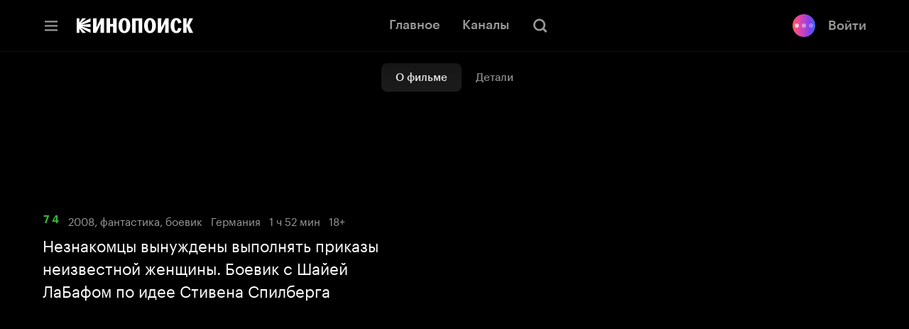

--- FILE ---
content_type: text/css; charset=utf-8
request_url: https://yastatic.net/s3/kinopoisk-frontend/hd-www/release/_next/static/css/e9495d1792dac440.css
body_size: 6981
content:
.ErrorFallback_root__EBWMo{display:flex;margin-block-start:0;margin-block-end:0;margin-inline-start:5rem;margin-inline-end:5rem;padding-block-start:10rem;justify-content:space-between}.ErrorFallback_video__rTrAS{width:73.2rem;height:41.2rem;border-radius:.8rem}body .Tooltip_view_hint{--text-color:#fff;width:30rem;padding-block-start:1.6rem;padding-block-end:1.6rem;padding-inline-start:4rem;padding-inline-end:4rem;font-size:1.5rem;font-weight:var(--font-weight-medium,500);line-height:2rem;color:var(--text-color);background:var(--bg-color)}body .Tooltip_view_hint .Popup2-Tail{width:1.5rem;height:1.5rem;background:var(--bg-color)}body .Tooltip_view_popper{--bg-color:var(--graphitic);--text-color:#fff;width:26.4rem;padding-block-start:1.2rem;padding-block-end:1.2rem;padding-inline-start:1.6rem;padding-inline-end:1.6rem;font-size:1.3rem;line-height:1.8rem;color:var(--text-color);background:var(--bg-color)}body .Tooltip{text-align:center;border-radius:1.2rem}
/*! normalize.css v8.0.1 | MIT License | github.com/necolas/normalize.css */html{line-height:1.15;-webkit-text-size-adjust:100%}body{margin:0}main{display:block}h1{font-size:2em;margin:.67em 0}hr{box-sizing:initial;height:0;overflow:visible}pre{font-family:monospace,monospace;font-size:1em}a{background-color:initial}abbr[title]{border-bottom:none;text-decoration:underline;-webkit-text-decoration:underline dotted;text-decoration:underline dotted}b,strong{font-weight:bolder}code,kbd,samp{font-family:monospace,monospace;font-size:1em}small{font-size:80%}sub,sup{font-size:75%;line-height:0;position:relative;vertical-align:initial}sub{bottom:-.25em}sup{top:-.5em}img{border-style:none}button,input,optgroup,select,textarea{font-family:inherit;font-size:100%;line-height:1.15;margin:0}button,input{overflow:visible}button,select{text-transform:none}[type=button],[type=reset],[type=submit],button{-webkit-appearance:button}[type=button]::-moz-focus-inner,[type=reset]::-moz-focus-inner,[type=submit]::-moz-focus-inner,button::-moz-focus-inner{border-style:none;padding:0}[type=button]:-moz-focusring,[type=reset]:-moz-focusring,[type=submit]:-moz-focusring,button:-moz-focusring{outline:1px dotted ButtonText}fieldset{padding:.35em .75em .625em}legend{box-sizing:border-box;color:inherit;display:table;max-width:100%;padding:0;white-space:normal}progress{vertical-align:initial}textarea{overflow:auto}[type=checkbox],[type=radio]{box-sizing:border-box;padding:0}[type=number]::-webkit-inner-spin-button,[type=number]::-webkit-outer-spin-button{height:auto}[type=search]{-webkit-appearance:textfield;outline-offset:-2px}[type=search]::-webkit-search-decoration{-webkit-appearance:none}::-webkit-file-upload-button{-webkit-appearance:button;font:inherit}details{display:block}summary{display:list-item}[hidden],template{display:none}

/*! common-static, version: 3.0.0, font: graphic, cdn: yastatic */@font-face{font-family:Graphik Kinopoisk LC Web;font-weight:300;font-style:normal;font-display:swap;src:url(https://yastatic.net/s3/kinopoisk-frontend/common-static/fonts/graphic/b18304a645e0429b3cd2.eot);src:url(https://yastatic.net/s3/kinopoisk-frontend/common-static/fonts/graphic/b18304a645e0429b3cd2.eot?#iefix) format("embedded-opentype"),url(https://yastatic.net/s3/kinopoisk-frontend/common-static/fonts/graphic/0048a7bc8a72a45e6632.woff2) format("woff2"),url(https://yastatic.net/s3/kinopoisk-frontend/common-static/fonts/graphic/021a6c8ea27da66b62dc.woff) format("woff")}@font-face{font-family:Graphik Kinopoisk LC Web;font-weight:400;font-style:normal;font-display:swap;src:url(https://yastatic.net/s3/kinopoisk-frontend/common-static/fonts/graphic/8a4c13c592c6fd651225.eot);src:url(https://yastatic.net/s3/kinopoisk-frontend/common-static/fonts/graphic/8a4c13c592c6fd651225.eot?#iefix) format("embedded-opentype"),url(https://yastatic.net/s3/kinopoisk-frontend/common-static/fonts/graphic/7218a1bbd524e83c4778.woff2) format("woff2"),url(https://yastatic.net/s3/kinopoisk-frontend/common-static/fonts/graphic/1122f2af360b2fc369c1.woff) format("woff")}@font-face{font-family:Graphik Kinopoisk LC Web;font-weight:500;font-style:normal;font-display:swap;src:url(https://yastatic.net/s3/kinopoisk-frontend/common-static/fonts/graphic/993d1f342c98ce96c776.eot);src:url(https://yastatic.net/s3/kinopoisk-frontend/common-static/fonts/graphic/993d1f342c98ce96c776.eot?#iefix) format("embedded-opentype"),url(https://yastatic.net/s3/kinopoisk-frontend/common-static/fonts/graphic/7968a6d8b1e4b74bb190.woff2) format("woff2"),url(https://yastatic.net/s3/kinopoisk-frontend/common-static/fonts/graphic/d8c4cd4a0d7dbdb9c976.woff) format("woff")}@font-face{font-family:Graphik Kinopoisk LC Web;font-weight:600;font-style:normal;font-display:swap;src:url(https://yastatic.net/s3/kinopoisk-frontend/common-static/fonts/graphic/7f7ff36e8acb0c9f1c30.eot);src:url(https://yastatic.net/s3/kinopoisk-frontend/common-static/fonts/graphic/7f7ff36e8acb0c9f1c30.eot?#iefix) format("embedded-opentype"),url(https://yastatic.net/s3/kinopoisk-frontend/common-static/fonts/graphic/c33644ddb6688435398a.woff2) format("woff2"),url(https://yastatic.net/s3/kinopoisk-frontend/common-static/fonts/graphic/d94e5c9d543438abedb9.woff) format("woff")}@font-face{font-family:Graphik Kinopoisk LC Web;font-weight:600;font-style:italic;font-display:swap;src:url(https://yastatic.net/s3/kinopoisk-frontend/common-static/fonts/graphic/df63e423f8687e113db9.eot);src:url(https://yastatic.net/s3/kinopoisk-frontend/common-static/fonts/graphic/df63e423f8687e113db9.eot?#iefix) format("embedded-opentype"),url(https://yastatic.net/s3/kinopoisk-frontend/common-static/fonts/graphic/becfb7ab9df7e89f02d3.woff2) format("woff2"),url(https://yastatic.net/s3/kinopoisk-frontend/common-static/fonts/graphic/0dc00d59bda5e2d24e34.woff) format("woff")}@font-face{font-family:Graphik Kinopoisk LC Web;font-weight:700;font-style:normal;font-display:swap;src:url(https://yastatic.net/s3/kinopoisk-frontend/common-static/fonts/graphic/6250b31fdc1c375d6860.eot);src:url(https://yastatic.net/s3/kinopoisk-frontend/common-static/fonts/graphic/6250b31fdc1c375d6860.eot?#iefix) format("embedded-opentype"),url(https://yastatic.net/s3/kinopoisk-frontend/common-static/fonts/graphic/ae1d12ff561424fddb62.woff2) format("woff2"),url(https://yastatic.net/s3/kinopoisk-frontend/common-static/fonts/graphic/586b6218dee74cfc1974.woff) format("woff")}@font-face{font-family:Graphik Kinopoisk LC Web;font-weight:700;font-style:italic;font-display:swap;src:url(https://yastatic.net/s3/kinopoisk-frontend/common-static/fonts/graphic/0be874544bdf288a2998.eot);src:url(https://yastatic.net/s3/kinopoisk-frontend/common-static/fonts/graphic/0be874544bdf288a2998.eot?#iefix) format("embedded-opentype"),url(https://yastatic.net/s3/kinopoisk-frontend/common-static/fonts/graphic/ed7a73a0300822be5d65.woff2) format("woff2"),url(https://yastatic.net/s3/kinopoisk-frontend/common-static/fonts/graphic/bd0cb1e8beb6b794a20c.woff) format("woff")}:root{--orange:#f50;--orange-intense:#f25900;--blue:#4434ff;--blue-intense:#3d2ae4;--bright-red:#f00;--yandex-red:#fc3f1d;--apple-green:#3bb33b;--toxic-green:#03e952;--silver:#aaa;--light-gray:#777;--gray:#333;--graphitic:#1f1f1f;--mine-shaft:#222;--charcoal:#141414;--black:#000;--white:#fff;--tundora:#444;--white-0:rgba(255,255,255,0);--white-01:rgba(255,255,255,0.01);--white-02:rgba(255,255,255,0.02);--white-03:rgba(255,255,255,0.03);--white-04:rgba(255,255,255,0.04);--white-05:rgba(255,255,255,0.05);--white-06:rgba(255,255,255,0.06);--white-07:rgba(255,255,255,0.07);--white-08:rgba(255,255,255,0.08);--white-09:rgba(255,255,255,0.09);--white-10:rgba(255,255,255,0.1);--white-15:rgba(255,255,255,0.15);--white-20:rgba(255,255,255,0.2);--white-30:rgba(255,255,255,0.3);--white-40:rgba(255,255,255,0.4);--white-50:rgba(255,255,255,0.5);--white-60:rgba(255,255,255,0.6);--white-70:rgba(255,255,255,0.7);--white-80:rgba(255,255,255,0.8);--white-90:rgba(255,255,255,0.9);--black-0:rgba(0,0,0,0);--black-01:rgba(0,0,0,0.01);--black-02:rgba(0,0,0,0.02);--black-03:rgba(0,0,0,0.03);--black-04:rgba(0,0,0,0.04);--black-05:rgba(0,0,0,0.05);--black-06:rgba(0,0,0,0.06);--black-07:rgba(0,0,0,0.07);--black-08:rgba(0,0,0,0.08);--black-09:rgba(0,0,0,0.09);--black-10:rgba(0,0,0,0.1);--black-15:rgba(0,0,0,0.15);--black-20:rgba(0,0,0,0.2);--black-30:rgba(0,0,0,0.3);--black-40:rgba(0,0,0,0.4);--black-50:rgba(0,0,0,0.5);--black-60:rgba(0,0,0,0.6);--black-70:rgba(0,0,0,0.7);--black-80:rgba(0,0,0,0.8);--black-90:rgba(0,0,0,0.9);--mine-shaft-0:rgba(22,22,22,0);--mine-shaft-10:rgba(22,22,22,0.1);--mine-shaft-20:rgba(22,22,22,0.2);--mine-shaft-30:rgba(22,22,22,0.3);--mine-shaft-40:rgba(22,22,22,0.4);--mine-shaft-50:rgba(22,22,22,0.5);--mine-shaft-60:rgba(22,22,22,0.6);--mine-shaft-70:rgba(22,22,22,0.7);--mine-shaft-80:rgba(22,22,22,0.8);--mine-shaft-90:rgba(22,22,22,0.9);--tundora-10:rgba(68,68,68,0.1);--tundora-20:rgba(68,68,68,0.2);--tundora-30:rgba(68,68,68,0.3);--tundora-40:rgba(68,68,68,0.4);--tundora-50:rgba(68,68,68,0.5);--tundora-60:rgba(68,68,68,0.6);--tundora-70:rgba(68,68,68,0.7);--tundora-80:rgba(68,68,68,0.8);--tundora-90:rgba(68,68,68,0.9);--light-gray-10:rgba(119,119,119,0.1);--light-gray-20:rgba(119,119,119,0.2);--light-gray-30:rgba(119,119,119,0.3);--light-gray-40:rgba(119,119,119,0.4);--light-gray-50:rgba(119,119,119,0.5);--light-gray-60:rgba(119,119,119,0.6);--light-gray-70:rgba(119,119,119,0.7);--light-gray-80:rgba(119,119,119,0.8);--light-gray-90:rgba(119,119,119,0.9);--gray20-10:rgba(51,51,51,0.1);--gray20-20:rgba(51,51,51,0.2);--gray20-30:rgba(51,51,51,0.3);--gray20-40:rgba(51,51,51,0.4);--gray20-50:rgba(51,51,51,0.5);--gray20-60:rgba(51,51,51,0.6);--gray20-70:rgba(51,51,51,0.7);--gray20-80:rgba(51,51,51,0.8);--gray20-90:rgba(51,51,51,0.9);--orange-10:rgba(255,102,0,0.1);--orange-20:rgba(255,102,0,0.2);--orange-30:rgba(255,102,0,0.3);--orange-40:rgba(255,102,0,0.4);--orange-50:rgba(255,102,0,0.5);--orange-60:rgba(255,102,0,0.6);--orange-70:rgba(255,102,0,0.7);--orange-80:rgba(255,102,0,0.8);--orange-90:rgba(255,102,0,0.9);--primary-color:var(--orange);--primary-color-strong:var(--orange-intense);--color-theme-text:var(--white);--color-text:var(--black);--header-bg:var(--graphitic);--page-background:var(--black);--communication-background:#7e4fff;--title:var(--white);--annotation:var(--primary-color);--description:var(--white-70);--warning:var(--bright-red);--player-gray-button:rgba(31,31,31,0.95);--player-gray-button-hover:rgba(41,41,41,0.95);--transition-duration:300ms;--transition-parameters:300ms ease;--button-transition-duration:200ms;--button-transition-parameters:200ms ease;--button-hover-scale:1.05;--hidden-z-index:-1;--slide-down-height:60.8rem;--behind-screen-position:-9999px;--film-card-horizontal-padding:6rem;--badge-bg-color:#aaa;--badge-color:#fff;--low-rate-color:#f00;--medium-rate-color:#777;--high-rate-color:#3bb33b;--overlay-light:var(--black-20);--overlay-medium:var(--black-50);--overlay-dark:var(--black-70);--widget-bg:var(--white);--content-background:#141414;--card-placeholder-background:var(--gray);--bughunter-background:#4a4a4a;--error-color:#f00;--dropdown-button-hover:rgba(41,41,41,0.95);--online-green-color:rgba(59,179,59,1);--online-green-color-opacity:rgba(59,179,59,0.3);--content-brand-card-bg:#1f1f1ff2;--badge-shadow:0 1px 1px 0 var(--black-20);--header-height:7.2rem;--page-min-width-mobile:320px;--page-min-width:1024px;--page-max-width:1440px;--selection-to-promo-overlap:-110px;--page-offset-from-header:2.4rem;--page-offset-from-header-big:calc(2 * var(--page-offset-from-header));--page-offset-from-footer:401px;--promo-margin-horizontal:-60px;--card-top-left-indent:5px;--badge-border-radius:2px;--badge-border-radius-big:3px;--card-border-radius:4px;--card-active-border-radius:5px;--badge-transition:200ms ease-in-out;--badge-opacity-transition:110ms ease-in-out;--font-size-body:15px;--line-height-body:18px;--player-height:650px;--font-family:Graphik Kinopoisk LC Web,Tahoma,Arial,Verdana,sans-serif;--font-weight-regular:400;--font-weight-medium:500;--font-weight-semibold:600;--font-weight-bold:700;--originals-z-index:0;--card-z-index:0;--originals-hover-z-index:1;--content-above-background-z-index:1;--confetti-z-index:1;--hint-highlighted-z-index:1;--suggest-input-z-index:1;--header-drop-down-z-index:1;--player-season-header-z-index:1;--active-card-z-index:calc(var(--card-z-index) + 1);--base-list-header-z-index:2;--sticky-communication-z-index:calc(var(--base-list-header-z-index) + 1);--content-overview-z-index:2;--hovered-card-z-index:calc(var(--active-card-z-index) + 1);--scroll-button-z-index:calc(var(--hovered-card-z-index) + 1);--promo-block-content-z-index:3;--film-content-z-index:3;--film-page-z-index:calc(var(--film-content-z-index) - 1);--series-navigator-dropdown-z-index:10;--controls-z-index:15;--hint-z-index:25;--adblock-warning-z-index:calc(var(--hint-z-index) + 1);--header-z-index:1500;--overlay-z-index:1505;--payment-widget-z-index:calc(var(--overlay-z-index) + 1);--fullscreen-z-index:1510;--music-deep-dive-hint:calc(var(--fullscreen-z-index) + 1);--toast-notification-z-index:calc(var(--fullscreen-z-index) + 1);--geotag-hint-z-index:calc(var(--fullscreen-z-index) + 1);--age-restriction-group-popper:calc(var(--fullscreen-z-index) + 1);--watch-next-z-index:10;--skin-pop-ups-z-index:15;--card-scale:1.05;--card-default-scale:1.00001;--card-active-border:0.2rem;--card-shadow-l:0 4.5696px 118.81px #000,0 27.4176px 251.328px #000;--main-padding:6rem;--main-items-padding:1.6rem;--main-ear-padding:4.4rem;--item-size:3;--color-theme:var(--orange);--visible-items-size:calc(var(--item-size) - 1);--item-width:calc((100% - var(--main-padding) * 2 - var(--main-items-padding) * var(--visible-items-size)) / var(--item-size));--item-height:calc(((100vw - var(--main-padding) * 2 - var(--main-items-padding) * var(--visible-items-size)) / var(--item-size) * 9 / 16));--card-base-font-size:max(calc(((100vw - var(--main-padding) * 2 - var(--main-items-padding) * var(--visible-items-size)) / var(--item-size) / 31.8)),9px);--primary-gradient:linear-gradient(135deg,#f50 69.91%,#d6bb00);--primary-gradient-intense:linear-gradient(135deg,#eb4e00 69.91%,#c5ac00);--plus-main:linear-gradient(90deg,#ff5c4d,#eb469f 26.56%,#8341ef 75%,#3f68f9);--plus-main-intense:linear-gradient(90deg,#eb5547,#d84092 26.56%,#793cdc 75%,#3a60e5);--family-text-color:#868eff;--direction-coefficient:1}@media(min-width:1241px){:root{--item-size:4}}@media(min-width:1641px){:root{--item-size:5}}@media(max-width:319px){:root{--page-min-width-mobile:300px}}@media(max-width:767px){:root{--header-height:5.2rem}}html{box-sizing:border-box;font-family:var(--font-family);font-size:10px;-webkit-tap-highlight-color:rgba(0,0,0,0)}@media(min-width:1681px){html{--zero-vw:0vw;font-size:calc(.694444vw - 1.666592px);-webkit-marquee-increment:var(--zero-vw)}}body{scroll-behavior:smooth}body,html{color:var(--color-text);background:var(--page-background);-webkit-font-smoothing:antialiased;-moz-osx-font-smoothing:grayscale}button{cursor:pointer;-webkit-user-select:none;user-select:none;border:0;background:none;touch-action:manipulation}button:active,button:focus{outline:0}*,:after,:before{box-sizing:inherit}a,a:focus{outline:none}.app-container,.app-container>#__next{display:block}.YndxBug>div[class^=Bug__icon]{width:4rem;height:4rem;border:.1rem solid var(--white-08);border-radius:0 .8rem .8rem 0;background:var(--bughunter-background)}.YndxBug>div[class^=Bug__icon] svg{width:4rem;height:4rem;padding:.8rem}body.kp-hide-bughunter .YndxBug{display:none}div[class*=ya-browser-updater]{box-sizing:initial}@supports (inset-block-end:54px !important){.YndxBug{inset-block-end:54px!important}.YndxBug>div[class^=Bug__paranja]{inset-block-end:-54px}}@supports not (inset-block-end:54px !important){.YndxBug{bottom:54px!important}.YndxBug>div[class^=Bug__paranja]{bottom:-54px}}:root{--kp-ui-kit-menu-width:20rem;--kp-ui-kit-menu-vertical-padding:1.2rem;--kp-ui-kit-menu-padding:var(--kp-ui-kit-menu-vertical-padding) 0;--kp-ui-kit-menu-item-font-size:1.5rem;--kp-ui-kit-menu-item-line-height:2rem;--kp-ui-kit-menu-item-padding-top:0.9rem;--kp-ui-kit-menu-item-padding-right:2rem;--kp-ui-kit-menu-item-padding-bottom:0.9rem;--kp-ui-kit-menu-item-padding-left:2rem;--kp-ui-kit-menu-item-icon-size:2.4rem;--kp-ui-kit-menu-item-icon-margin-left:1rem;--kp-ui-kit-menu-item-height:4rem;--kp-ui-kit-custom-button-text-color:initial;--kp-ui-kit-custom-button-color:initial;--kp-ui-kit-custom-button-color-intense:initial;--kp-ui-kit-button-transition:0.2s ease;--kp-ui-kit-button-font-weight:var(--font-weight-semibold,600);--kp-ui-kit-default-button-dark:rgba(31,31,31,0.95);--kp-ui-kit-toggle-button-height:3.2rem;--kp-ui-kit-toggle-button-width:5.6rem;--kp-ui-kit-toggle-button-intend:0.2rem;--kp-ui-kit-cell-horizontal-padding:2rem;--kp-ui-kit-cell-vertical-padding:2rem;--kp-ui-kit-scroll-color:rgba(255,255,255,0.3);--quality-sticker-light-primary-color:rgba(255,255,255,0.6);--quality-sticker-light-additional-color:#000;--quality-sticker-dark-primary-color:#000;--quality-sticker-dark-additional-color:#fff}.ya-chat-error{position:absolute;top:50%;left:50%;color:var(--yandex-mssngr-widget-text-color,#292c33);display:none;max-width:95%;padding:10px;transform:translate(-50%,-50%);text-align:center}.ya-chat-error_visible{display:block;z-index:11}.ya-chat-error__title{font-size:22.5px;font-weight:700;line-height:1.467;margin-bottom:12px;text-align:center}.ya-chat-error__button{font-size:14px;font-weight:500;line-height:36px;padding:0 16px;cursor:pointer;text-align:center;white-space:nowrap;letter-spacing:.5px;text-transform:uppercase;color:var(--yandex-mssngr-widget-error-button-color,#1c70c4);-webkit-tap-highlight-color:rgba(0,0,0,0)}.ya-chat-loader{position:absolute;top:0;right:0;bottom:0;left:0;background:var(--yandex-mssngr-widget-bg-color,#fff);display:none;align-items:center;justify-content:center}.ya-chat-loader__spinner{width:38px;height:38px;border-bottom:2px solid transparent;border-right:2px solid transparent;border-top:2px solid transparent;border-top-color:var(--yandex-mssngr-widget-loader-spinner-color,#00a8a8);border-left:2px solid transparent;border-left-color:var(--yandex-mssngr-widget-loader-spinner-color,#00a8a8);border-radius:50%}.ya-chat-loader_visible{display:flex}.ya-chat-loader_visible .ya-chat-loader__spinner{animation:ya-chat-loader-spinner-rotate 1s linear infinite}@keyframes ya-chat-loader-spinner-rotate{0%{transform:rotate(0)}to{transform:rotate(1turn)}}.ya-chat-base{position:relative;width:100%;height:100%;border:0;border-radius:inherit;background:var(--yandex-mssngr-widget-bg-color,#fff)}.ya-chat-base__mount{position:absolute;left:0;right:0;top:0;bottom:0;border-radius:inherit;visibility:hidden}.ya-chat-base__mount_visible{visibility:visible}.ya-chat-base__iframe{width:100%;height:100%;border:none}.ya-chat-base__mount_fullscreen .ya-chat-base__iframe{position:fixed;left:var(--yandex-mssngr-widget-fullscreen-left,0);right:var(--yandex-mssngr-widget-fullscreen-right,0);top:var(--yandex-mssngr-widget-fullscreen-top,0);bottom:var(--yandex-mssngr-widget-fullscreen-bottom,0);z-index:var(--yandex-mssngr-widget-fullscreen-z-index,10050)}.ya-chat-popup{z-index:calc(var(--yandex-mssngr-widget-popup-base-z-index,10000) + 10);-webkit-tap-highlight-color:rgba(0,0,0,0);user-select:none;pointer-events:none;background-color:var(--yandex-mssngr-widget-bg-color,#fff);color:var(--yandex-mssngr-widget-text-color,#292c33);display:flex;flex-direction:column;overflow:hidden;border-radius:inherit;max-width:inherit;max-height:inherit;box-shadow:var(--yandex-mssngr-widget-popup-shadow,0 -2px 6px rgba(14,21,47,.03),0 6px 18px rgba(14,21,47,.13));transition:max-width var(--yandex-mssngr-widget-popup-transition-time,.4s) var(--yandex-mssngr-widget-popup-timing-func,ease),max-height var(--yandex-mssngr-widget-popup-transition-time,.4s) var(--yandex-mssngr-widget-popup-timing-func,ease),box-shadow var(--yandex-mssngr-widget-popup-transition-time,.4s) var(--yandex-mssngr-widget-popup-timing-func,ease)}.ya-chat-popup_fullscreen{overflow:visible}.ya-chat-popup_visible{pointer-events:auto;max-width:calc(100vw - 40px);max-height:calc(100vh - 40px)}.ya-chat-popup_position_inner{position:absolute;right:inherit;bottom:inherit}.ya-chat-popup_position_fixed{position:fixed;right:inherit;bottom:inherit}.ya-chat-popup_position_target{position:fixed;left:-9999px;top:-9999px;max-width:100%;max-height:100%}.ya-chat-popup_mobile{opacity:0;pointer-events:none;transform:translateY(100vh);transition:transform var(--yandex-mssngr-widget-popup-transition-time,.4s) var(--yandex-mssngr-widget-popup-timing-func,ease),opacity var(--yandex-mssngr-widget-popup-transition-time,.4s) var(--yandex-mssngr-widget-popup-timing-func,ease);position:fixed;left:0;top:var(--yandex-mssngr-widget-popup-mobile-header-height,40px);bottom:0;right:0;height:auto;width:100vw;max-width:100vw;border-radius:0;overflow:visible}.ya-chat-popup_mobile .ya-chat-popup__content-wrapper{width:100vw;height:100%}.ya-chat-popup_mobile.ya-chat-popup_visible{transform:translateY(0);pointer-events:auto;opacity:1;max-width:100%;box-shadow:none}.ya-chat-popup__container{bottom:inherit;right:inherit;max-width:inherit;max-height:inherit;border-radius:inherit}.ya-chat-popup_button.ya-chat-popup_visible{box-shadow:0 10px 20px -5px rgba(0,0,0,.4),0 0 0 1px rgba(0,0,0,.06)}.ya-chat-popup_button .ya-chat-popup__content-wrapper{opacity:0;transition:opacity .2s var(--yandex-mssngr-widget-popup-timing-func,ease) .1s}.ya-chat-popup_button.ya-chat-popup_visible .ya-chat-popup__content-wrapper{opacity:1;transition:opacity .32s calc(var(--yandex-mssngr-widget-popup-transition-time,.4s) - .32s) var(--yandex-mssngr-widget-popup-timing-func,ease)}.ya-chat-popup__content-wrapper{display:flex;flex-direction:column;flex:0 0 auto;align-items:center;justify-content:center;position:relative;border-radius:inherit;height:var(--yandex-mssngr-widget-popup-height,640px);width:var(--yandex-mssngr-widget-popup-width,360px)}.ya-chat-popup_position_fixed:not(.ya-chat-popup_mobile) .ya-chat-popup__content-wrapper,.ya-chat-popup_position_inner:not(.ya-chat-popup_mobile) .ya-chat-popup__content-wrapper{max-width:calc(100vw - 40px);max-height:calc(100vh - 40px)}.ya-chat-popup__paranja{position:fixed;top:0;right:0;bottom:0;left:0;z-index:calc(var(--yandex-mssngr-widget-popup-base-z-index, 10000) + 5);visibility:hidden;pointer-events:none;transition:opacity var(--yandex-mssngr-widget-popup-transition-time,.4s) var(--yandex-mssngr-widget-popup-timing-func,ease) calc(var(--yandex-mssngr-widget-popup-transition-time,.4s) - .32s),visibility 0s var(--yandex-mssngr-widget-popup-timing-func,ease) var(--yandex-mssngr-widget-popup-transition-time,.4s);opacity:0;background-color:var(--yandex-mssngr-widget-popup-paranja-color,rgba(0,0,0,.56));-webkit-tap-highlight-color:rgba(0,0,0,0)}.ya-chat-popup__paranja_visible{pointer-events:auto;visibility:visible;transition-delay:0s;opacity:1}.ya-chat-disable-page-scroll{overscroll-behavior:none!important;overflow:hidden}.ya-chat-disable-page-scroll_ios{position:fixed;left:0;top:0;right:0}.ya-chat-close{visibility:hidden;transition:opacity var(--yandex-mssngr-widget-popup-timing-func,ease) var(--yandex-mssngr-widget-popup-transition-time,.4s);position:absolute;right:8px;top:8px;z-index:100;pointer-events:none}.ya-chat-close__button-box{position:relative;padding:4px;border-radius:50%;width:24px;height:24px;box-sizing:initial;cursor:pointer}.ya-chat-close__button-box:hover{background-color:var(--yandex-mssngr-widget-close-bg-hover-color,#EFF3F6)}.ya-chat-close__button-box:active>*{opacity:.8}.ya-chat-close__button{width:100%;height:100%;background-size:100%;cursor:pointer;color:var(--yandex-mssngr-widget-close-color,currentColor)}.ya-chat-close_visible{visibility:visible;pointer-events:auto}.ya-chat-new-window{display:none;position:absolute;top:0;left:0;right:0;bottom:0;color:var(--yandex-mssngr-widget-text-color,#292c33);justify-content:center;flex-direction:column}.ya-chat-new-window_visible{display:flex}.ya-chat-new-window__title{font-size:22.5px;font-weight:700;line-height:1.467;margin-bottom:12px;text-align:center}.ya-chat-new-window__button{font-size:14px;font-weight:500;line-height:22px;padding:0 16px;cursor:pointer;text-align:center;letter-spacing:.5px;text-transform:uppercase;color:var(--yandex-mssngr-widget-error-button-color,#1c70c4);-webkit-tap-highlight-color:rgba(0,0,0,0)}.ya-chat-popup-ui{bottom:var(--yandex-mssngr-widget-popup-ui-fixed-offset-bottom,20px);right:var(--yandex-mssngr-widget-popup-ui-fixed-offset-right,20px);max-width:0;max-height:0;border-radius:var(--yandex-mssngr-widget-popup-ui-border-radius,4px)}.ya-chat-badge{position:absolute;transition:transform .08s ease-out;transform:scale(0);top:-3px;right:-3px;background-color:var(--yandex-mssngr-widget-badge-bg-color,red);color:var(--yandex-mssngr-widget-badge-text-color,#fff);border-radius:15px}.ya-chat-badge_has-count{transform:scale(1)}.ya-chat-badge_type_dot{bottom:auto;left:auto;width:8px;height:8px;box-sizing:initial;border:2px solid var(--yandex-mssngr-widget-badge-text-color,#fff);border-radius:50%;background-clip:padding-box}.ya-chat-badge_type_dot .ya-chat-badge__count{opacity:0;pointer-events:none}.ya-chat-badge__count{font-size:13px;font-weight:700;line-height:15px;vertical-align:middle;text-align:center;cursor:pointer;padding:0 4px;box-sizing:border-box}.ya-chat-icon{width:inherit;height:inherit}.ya-chat-button{--scale:1;display:block;visibility:visible;cursor:pointer;text-decoration:none;border-radius:calc(var(--yandex-mssngr-widget-button-border-radius,13px) * var(--scale));background-color:var(--yandex-mssngr-widget-bg-color,#fff);color:var(--yandex-mssngr-widget-text-color,#292c33);-webkit-tap-highlight-color:rgba(0,0,0,0);-webkit-user-select:none;opacity:1;transition:opacity calc(var(--yandex-mssngr-widget-popup-transition-time,.4s) - .32s) var(--yandex-mssngr-widget-popup-timing-func,ease) .32s}.ya-chat-button_size_large{--scale:var(--yandex-mssngr-widget-button-large-scale,1.5)}.ya-chat-button_visible{visibility:hidden;opacity:0}.ya-chat-button__icon{flex:none;height:calc(var(--yandex-mssngr-widget-button-icon-size,28px) * var(--scale));width:calc(var(--yandex-mssngr-widget-button-icon-size,28px) * var(--scale))}.ya-chat-button__container{vertical-align:top;white-space:nowrap;padding-left:8px;padding-right:10px;height:calc(var(--yandex-mssngr-widget-button-size,40px) * var(--scale));max-width:calc(var(--yandex-mssngr-widget-button-max-width,280px) * var(--scale));transform-origin:100% 50%;border-radius:inherit;box-sizing:border-box;display:flex;overflow:hidden;align-items:center;cursor:pointer}.ya-chat-button__container:after{content:"";position:absolute;top:0;left:0;width:calc(100% + var(--yandex-mssngr-widget-button-clickable-area-extra-space,20px));height:calc(100% + var(--yandex-mssngr-widget-button-clickable-area-extra-space,20px))}.ya-chat-button_mobile{top:12px;left:12px;box-shadow:0 6px 20px -5px rgba(0,0,0,.4),0 0 0 1px rgba(0,0,0,.06)}.ya-chat-button.ya-chat-button_collapsed_always .ya-chat-button__container{padding-left:calc(6px * var(--scale));padding-right:calc(6px * var(--scale))}.ya-chat-button.ya-chat-button_collapsed_always .ya-chat-button__text{display:none}.ya-chat-button.ya-chat-button_collapsed_hover .ya-chat-button__text{transition:opacity var(--yandex-mssngr-widget-popup-transition-time,.4s) var(--yandex-mssngr-widget-popup-timing-func,ease)}.ya-chat-button.ya-chat-button_collapsed_hover:not(:hover) .ya-chat-button__container{max-width:calc(var(--yandex-mssngr-widget-button-size,40px) * var(--scale));padding-left:calc(6px * var(--scale));padding-right:calc(6px * var(--scale))}.ya-chat-button.ya-chat-button_collapsed_hover:not(:hover) .ya-chat-button__text{opacity:0}.ya-chat-button__text{flex:1 1 auto;overflow:hidden;cursor:pointer}.ya-chat-button__text-container{overflow:hidden;padding-left:8px;font-size:14px;font-weight:500;line-height:20px;vertical-align:middle;white-space:nowrap;text-overflow:ellipsis;cursor:pointer}.ya-chat-button-ui{position:fixed;top:auto;right:var(--yandex-mssngr-widget-button-ui-static-offset-right,20px);bottom:var(--yandex-mssngr-widget-button-ui-static-offset-bottom,20px);z-index:var(--yandex-mssngr-widget-button-ui-z-index,var(--popup-base-z-index));transition:opacity calc(var(--yandex-mssngr-widget-popup-transition-time,.4s) - .32s) .32s var(--yandex-mssngr-widget-popup-timing-func,ease)}.ya-chat-button-ui__popup-wrapper{height:100%;width:100%;position:absolute;z-index:-1;max-width:100%;max-height:100%;bottom:0;right:0;border-radius:var(--yandex-mssngr-widget-button-ui-popup-border-radius,13px)}.ya-chat-support-header{background:var(--yandex-mssngr-widget-header-bg-color,#F1F2F5);display:flex;justify-content:space-between;align-items:center;padding:0 16px;min-height:44px;width:100%;box-sizing:border-box;flex:0 0 auto}.ya-chat-support-header__logo,.ya-chat-support-header__unread{cursor:pointer;color:var(--yandex-mssngr-widget-header-text-color,#85889E)}.ya-chat-support-header__logo:hover,.ya-chat-support-header__unread:hover{color:var(--yandex-mssngr-widget-header-hover-text-color,#262633)}.ya-chat-support-header__logo,.ya-chat-support-header__unread-icon{line-height:0}.ya-chat-support-header__unread{display:flex;align-items:center;text-decoration:none}.ya-chat-support-header__unread-text{font-weight:500;font-size:13px;line-height:16px}.ya-chat-support-header__unread-icon{position:relative;margin-right:6px}.ya-chat-support-header__unread-badge{visibility:hidden;position:absolute;top:-2px;right:-2px;width:6px;height:6px;background:var(--yandex-mssngr-widget-badge-bg-color,red);border:2px solid var(--yandex-mssngr-widget-header-bg-color,#f1f2f5);border-radius:50%}.ya-chat-support-header-unread-badge_visible{visibility:visible}
/*# sourceMappingURL=https://kinopoisk-frontend-internal.s3.mds.yandex.net/hd-www/release/_next/static/css/e9495d1792dac440.css.map*/

--- FILE ---
content_type: text/css; charset=utf-8
request_url: https://yastatic.net/s3/kinopoisk-frontend/hd-www/release/_next/static/css/df10a8f4bbda2c5f.css
body_size: 8028
content:
.styles_root__1pAdH{--meta-text-color:var(--white);visibility:hidden;-webkit-user-select:none;user-select:none;text-align:center;pointer-events:none;color:var(--meta-text-color);filter:drop-shadow(0 0 .4rem var(--black-40))}.styles_root__1pAdH.styles_visible__a3oVd{visibility:visible}.styles_subtitle__PPaVH{margin-block-end:.4rem;font-size:1.8rem;line-height:2.2rem}.styles_subtitle_medium__nPSQ1{margin-block-start:1.6rem;font-weight:var(--font-weight-medium,500)}.styles_editorAnnotation__krbNe{font-size:1.8rem;font-weight:var(--font-weight-semibold,600);line-height:2.2rem;color:var(--color-theme)}.styles_extraInfo__A3zOn{display:flex;flex-direction:column;max-width:60rem;margin-block-start:.8rem}.styles_logo__Fa1UD,.styles_placeholder__8X8wF{margin-block-start:0;margin-block-end:0;margin-inline-start:auto;margin-inline-end:auto}.styles_placeholder__8X8wF{max-width:80rem;font-size:4rem;font-weight:var(--font-weight-bold,700);line-height:4.6rem}.styles_placeholder-vote__sEvrn{margin-inline-start:4rem;margin-inline-end:4rem;font-size:2.8rem;font-weight:var(--font-weight-bold,700);line-height:3.2rem}.styles_placeholder-watch-next__nnaP_{display:-webkit-box;overflow:hidden;max-width:56rem;overflow-wrap:break-word;-webkit-box-orient:vertical;-webkit-line-clamp:3}.styles_image__D_1lh{width:auto;height:auto}.styles_image_horizontal__BgavE{max-width:34rem;max-height:11.4rem}.styles_image_vertical__L3IKZ{max-width:18rem;max-height:12rem}.styles_image_loading__T7SSQ{position:absolute}.styles_image_watch-next-trailer-compilation__MJuYz{position:relative;max-height:13.4rem}.styles_image_watch-next-cover__R0aA3{position:relative;max-width:45rem;max-height:15rem}.styles_user-rating-vote__UkHUP{--vote-controls-color:#777;display:flex;flex-direction:column;transform:translateY(-2rem);align-items:center}.styles_user-rating-vote__UkHUP.styles_negative__qOb1U{--vote-controls-color:red}.styles_user-rating-vote__UkHUP.styles_positive__FSJhl{--vote-controls-color:#3bb33b}.styles_user-rating-vote__UkHUP.styles_neutral__L9ger{--vote-controls-color:white}.styles_user-rating-vote__UkHUP .styles_star__ax6Ih path{fill:#777}.styles_user-rating-vote__UkHUP .styles_star__ax6Ih.styles_hovered__fBlI9{transform:scale(1.14)}.styles_user-rating-vote__UkHUP .styles_star__ax6Ih.styles_hovered__fBlI9 path{fill:var(--vote-controls-color)}.styles_user-rating-vote__UkHUP .styles_user-rating-mark__YrfUm{color:var(--vote-controls-color)}.styles_user-rating-vote__UkHUP .styles_user-rating-hint__ABtHZ{color:var(--white)}.styles_user-rating-vote__UkHUP.styles_watch-next-rating__8qu7f{transform:none;align-items:normal}.styles_user-rating-vote__UkHUP.styles_watch-next-rating__8qu7f .styles_star__ax6Ih{width:2rem;min-width:0;height:2rem;min-height:0;margin-inline-end:.4rem;padding:0;transition:transform .1s ease}.styles_user-rating-vote__UkHUP.styles_watch-next-rating__8qu7f .styles_star__ax6Ih svg{width:1.8rem;height:1.8rem}.styles_user-rating-vote__UkHUP.styles_watch-next-rating__8qu7f .styles_star__ax6Ih:last-child{margin-inline-end:0}.styles_user-rating-vote__UkHUP.styles_watch-next-rating__8qu7f .styles_user-rating-mark__YrfUm{margin-inline-start:.9rem;margin-inline-end:.5rem;text-align:center;font-size:1.8rem;line-height:2rem;color:var(--white)}.styles_user-rating-vote__UkHUP.styles_watch-next-rating__8qu7f .styles_rating-vote-text__uzZDV{margin-block-start:.5rem;font-size:1.8rem;font-weight:var(--font-weight-medium,500);line-height:2.8rem}.styles_user-rating-vote__UkHUP.styles_watch-next-rating__8qu7f .styles_user-rating-title__GeI_C{min-height:auto;align-self:flex-start}.styles_user-rating-vote__UkHUP.styles_watch-next-rating__8qu7f .styles_user-rating-controls__07BTM{position:relative;margin-block-start:1.2rem;margin-inline-start:-.8rem;padding-block-start:.6rem;padding-block-end:.6rem;padding-inline-start:1rem;padding-inline-end:1rem;border-radius:1000px;background:rgba(255,255,255,.05)}.styles_user-rating-vote__UkHUP.styles_modal__tLRZY .styles_user-rating-title__GeI_C{margin-block-start:3rem}.styles_user-rating-vote__UkHUP.styles_modal__tLRZY .styles_user-rating-title__GeI_C .styles_user-rating-mark__YrfUm{font-size:12rem;transform:translateY(3rem)}.styles_user-rating-vote__UkHUP.styles_modal__tLRZY .styles_user-rating-title__GeI_C .styles_rating-vote-text__uzZDV{font-size:3rem;transform:translateY(5rem)}.styles_user-rating-vote__UkHUP.styles_modal__tLRZY .styles_user-rating-title__GeI_C .styles_user-rating-hint__ABtHZ{font-size:3rem;transform:translateY(1.5rem)}.styles_user-rating-vote__UkHUP.styles_modal__tLRZY .styles_star__ax6Ih{min-width:3.2rem;min-height:3.2rem;padding-inline-end:.4rem}.styles_user-rating-vote__UkHUP.styles_modal__tLRZY .styles_star__ax6Ih svg{width:3.2rem;height:3.2rem}.styles_user-rating-title__GeI_C{display:flex;flex-direction:column;align-items:center;min-height:20.2rem}.styles_user-rating-controls__07BTM{display:flex;align-items:center;margin-block-start:2.5rem}.styles_stars-set__6uaXm{display:flex;flex-direction:row}.styles_star__ax6Ih{position:relative;min-width:4.8rem;min-height:4.8rem;padding-inline-end:.6rem;transition:transform .2s ease}.styles_star__ax6Ih svg{width:4.8rem;height:4.8rem}.styles_star__ax6Ih path{transition:color .2s ease}.styles_star__ax6Ih:last-child{margin-inline-end:0}.styles_rating-vote-text__uzZDV{margin:0;font-size:4rem;font-weight:var(--font-weight-semibold,600);line-height:15rem;color:var(--white)}.styles_user-rating-mark__YrfUm{font-size:15rem;line-height:15rem}.styles_user-rating-hint__ABtHZ,.styles_user-rating-mark__YrfUm{font-weight:var(--font-weight-semibold,600);transition:color .2s ease}.styles_user-rating-hint__ABtHZ{font-size:4rem;line-height:5.2rem}.styles_user-picked-rating__gdY0i{display:flex;flex-direction:column;align-items:center;justify-content:space-between;height:100%}.styles_user-picked-rating__gdY0i.styles_modal__WOiYF .styles_spacer__C18TF{flex-grow:0.4}.styles_user-picked-rating__gdY0i.styles_modal__WOiYF .styles_spacer-bottom__0Hqux{display:block;flex-grow:1.2}.styles_rating-badge__QgrWs{--vote-controls-color:#777;position:relative;display:flex;width:18rem;height:10rem;padding-block-start:2rem;padding-block-end:2rem;padding-inline-start:0;padding-inline-end:0;cursor:default;opacity:0;border-radius:10rem;background-color:var(--vote-controls-color);transform:scale(.8) rotate(5deg);justify-content:center;align-items:center}.styles_rating-badge__QgrWs.styles_negative__hIiRD{--vote-controls-color:red}.styles_rating-badge__QgrWs.styles_positive__SoZNS{--vote-controls-color:#3bb33b}.styles_rating-badge__QgrWs.styles_animate__q4DMj{animation-name:styles_bounceIn___g2t_;animation-duration:.5s;animation-timing-function:ease;animation-delay:.2s;animation-fill-mode:forwards}@keyframes styles_bounceIn___g2t_{0%{opacity:0;transform:scale(.8) rotate(20deg) translateZ(0)}50%{opacity:.9;transform:scale(1.1) rotate(-8deg)}80%{opacity:1;transform:scale(.89) rotate(14deg)}to{opacity:1;transform:scale(1) rotate(0) translateZ(0)}}.styles_spacer__C18TF{padding-block-start:7rem}.styles_spacer-bottom__0Hqux{display:none}.styles_star-icon__SjE3O{width:5.6rem;height:5.6rem;margin-block-start:-.4rem}.styles_user-rating__uLw2i{padding-inline-start:1.2rem;font-size:7rem;font-weight:var(--font-weight-semibold,600);color:var(--white)}.styles_remove-rating-button__9wp7I{margin-block-end:7.2rem;padding:0;font-size:1.5rem;font-weight:var(--font-weight-semibold,600);line-height:2rem;opacity:0;color:#a1a1a1;transition:color .2s ease}.styles_remove-rating-button__9wp7I:hover{color:#e7e7e7}.styles_remove-rating-button__9wp7I.styles_animate__q4DMj{animation-name:styles_fadeIn__e1RtL;animation-duration:.2s;animation-timing-function:ease;animation-delay:.8s;animation-fill-mode:forwards}@keyframes styles_fadeIn__e1RtL{0%{opacity:0}to{opacity:1}}.styles_post-credit-rating__MIPj_{position:absolute;display:flex;flex-direction:column;width:100%;height:100%;justify-content:center;background-color:black}@supports (inset-block-start:0){.styles_post-credit-rating__MIPj_{inset-block-start:0;inset-inline-start:0}}@supports not (inset-block-start:0){.styles_post-credit-rating__MIPj_{top:0;left:0}[dir=rtl] .styles_post-credit-rating__MIPj_{left:auto;right:0}}.styles_body__UrvJ0{position:relative;overflow:hidden;width:54rem;height:60rem}.styles_meta__guPU6{position:absolute;width:100%}.styles_rating-container__qBOXF{position:absolute;width:100%;height:44rem}@supports (inset-block-start:6rem){.styles_meta__guPU6{inset-block-start:6rem}.styles_rating-container__qBOXF{inset-block-end:0}}@supports not (inset-block-start:6rem){.styles_meta__guPU6{top:6rem}.styles_rating-container__qBOXF{bottom:0}}.styles_root___uoCU{position:fixed;display:flex;background-color:var(--charcoal);justify-content:center;align-items:center}.styles_container__azp_S{display:flex;flex-direction:column;width:72rem;align-items:center}.styles_text__GPVEv{text-align:center;font-size:4rem;font-weight:var(--font-weight-bold,700);line-height:4.6rem;color:var(--white)}.styles_primary-button__cRizv,.styles_secondary-button__k63Fr{width:32rem;height:4.8rem;font-size:1.5rem;font-weight:var(--font-weight-semibold,600)}.styles_primary-button__cRizv{display:flex;margin-block-end:.8rem;text-decoration:none;line-height:2rem;color:var(--white);border-radius:10rem;background:var(--primary-gradient);transition:background var(--button-transition-parameters),transform var(--button-transition-parameters);justify-content:center;align-items:center;will-change:transform}.styles_primary-button__cRizv:hover{background:var(--primary-gradient-intense);transform:scale(var(--button-hover-scale))}.styles_primary-button__cRizv:active{transform:scale(1)}@supports (inset-block:0){.styles_root___uoCU{inset-block:0;inset-inline:0}}@supports not (inset-block:0){.styles_root___uoCU{top:0;bottom:0;left:0;right:0}}.styles_button__rKMKL{--button-border-radius:10rem;position:relative;display:inline-flex;overflow:hidden;padding-block-start:1.4rem;padding-block-end:1.4rem;padding-inline-start:2.4rem;padding-inline-end:2.4rem;font-size:1.5rem;font-weight:var(--font-weight-semibold,600);line-height:2rem;color:var(--white);border-radius:var(--button-border-radius);transition:color var(--button-transition-parameters),background-color var(--button-transition-parameters),transform var(--button-transition-parameters);align-items:center;-webkit-backdrop-filter:blur(15px);backdrop-filter:blur(15px)}.styles_button__rKMKL:hover{transform:scale(var(--button-hover-scale))}.styles_button__rKMKL.styles_gray__bkeMR{background-color:var(--player-gray-button)}.styles_button__rKMKL.styles_gray__bkeMR:hover{background-color:var(--player-gray-button-hover)}.styles_button__rKMKL.styles_orange__wqBiD{background:var(--primary-gradient)}.styles_button__rKMKL.styles_orange__wqBiD:hover{background:var(--primary-gradient-intense)}.styles_button__rKMKL.styles_withIcon__N_f_x{padding-block-start:1.2rem;padding-block-end:1.2rem;padding-inline-start:2.4rem;padding-inline-end:2.4rem}.styles_button_animated__w3eZN{position:absolute;width:100%;height:100%;content:"";background:linear-gradient(to right,transparent 10%,var(--white-30) 90%,var(--white-50) 100%,transparent 100%);animation-name:styles_filling__ernTh;animation-timing-function:linear;animation-delay:.3s;animation-iteration-count:1;animation-direction:normal;animation-fill-mode:forwards}@keyframes styles_filling__ernTh{0%{opacity:0;transform:translate3d(-100%,0,0)}4%{opacity:.4;transform:translate3d(-100%,0,0)}80%{opacity:1;transform:translateZ(0)}to{opacity:0;transform:translateZ(0)}}@supports (inset-block-start:0){.styles_button_animated__w3eZN{inset-block-start:0;inset-inline-start:0}}@supports not (inset-block-start:0){.styles_button_animated__w3eZN{top:0;left:0}[dir=rtl] .styles_button_animated__w3eZN{left:auto;right:0}}.styles_root__pgnl_{display:flex}.styles_button__2DDkK:last-child{margin-inline-start:.8rem}.styles_icon__NtDc8{margin-block-start:0;margin-block-end:0;margin-inline-start:-4px;margin-inline-end:8px}.styles_icon__NRndo{width:2.4rem;height:2.4rem;background-image:url(https://yastatic.net/s3/kinopoisk-frontend/hd-www/release/_next/static/media/next.57db709b.svg);background-repeat:no-repeat;background-position:50%;background-size:contain}.styles_root__6WSr0{display:flex;align-items:center;color:var(--white);border-radius:10rem;background:var(--white-10)}.styles_root__6WSr0:hover{color:var(--white);background:var(--white-15)}.styles_root__l7V_2{display:flex;align-items:center;justify-content:space-between;padding-block-start:.8rem;padding-block-end:.8rem;padding-inline-start:2.2rem;padding-inline-end:2.2rem;transition:background-color .2s ease}.styles_root__l7V_2:hover{background-color:var(--white-05)}.styles_root__l7V_2:hover .styles_button__Grf13{opacity:1}.styles_device__zSSYJ{display:flex;justify-content:center}.styles_button__Grf13{opacity:0}.styles_description__3aY9H{padding-block-start:.4rem}.styles_name__c_gBK{margin-block-end:.2rem;font-size:1.5rem;font-weight:var(--font-weight-medium,500);line-height:1.8rem;color:var(--white)}.styles_state__D5L61{font-size:1.3rem;line-height:1.6rem;color:var(--white-60)}.styles_icon__4rDpp{margin-block-start:.3rem;margin-block-end:0;margin-inline-start:0;margin-inline-end:1.8rem}.styles_spinner__6uCLi{margin-inline-end:.2rem}.styles_root__T1y3v{width:45.6rem;min-height:22.4rem}.styles_root_loading__OYUts,.styles_root_result__E8hzA{height:22.4rem}.styles_root_result__E8hzA{justify-content:center}.styles_result__LYEzD,.styles_root__T1y3v{display:flex;flex-direction:column}.styles_spinner__CV_DI{display:flex;margin-block-start:4rem;align-items:center;justify-content:center}.styles_header__Y9_6U{margin:0;padding-block-start:2.4rem;padding-block-end:.8rem;padding-inline-start:1.6rem;padding-inline-end:1.6rem;font-size:1.8rem;font-weight:var(--font-weight-semibold,600);line-height:2.8rem}.styles_devices__LvcVz{overflow:auto;max-height:33.6rem;margin:0;padding:0;list-style:none;scroll-behavior:smooth;-ms-overflow-style:none;scrollbar-width:none}.styles_devices__LvcVz::-webkit-scrollbar{display:none}.styles_devices__LvcVz:after{display:block;width:100%;height:.9rem;content:"";background:var(--white-0)}.styles_retry__6vY14{position:relative;display:flex;width:100%;height:auto;padding-block-start:1.8rem;padding-block-end:1.8rem;padding-inline-start:1.6rem;padding-inline-end:1.6rem;text-align:start;font-size:1.5rem;font-weight:var(--font-weight-medium,500);line-height:1.5rem;color:var(--white);transition:background-color .2s ease;align-items:center}.styles_retry__6vY14:before{position:absolute;display:block;width:42rem;height:1px;margin-block-start:0;margin-block-end:0;margin-inline-start:auto;margin-inline-end:auto;content:"";background:var(--white-08)}.styles_retry-icon__ZbNsU{margin-inline-end:1.9rem}.styles_retry__6vY14:hover{background-color:var(--white-05)}.styles_result__LYEzD{width:36rem;margin-block-end:1.3rem;color:var(--white);flex:1;justify-content:center;align-self:center}.styles_result-message__6VU7Z{margin-block-end:1.6rem;text-align:center;font-size:1.5rem;line-height:1.8rem}.styles_result-button__OiTTM{margin-block-start:0;margin-block-end:0;margin-inline-start:auto;margin-inline-end:auto}@supports (inset-block-start:-0.1rem){.styles_retry__6vY14:before{inset-block-start:-.1rem}}@supports not (inset-block-start:-0.1rem){.styles_retry__6vY14:before{top:-.1rem}}.styles_root__MVYfY{height:4.8rem}.styles_settingsIcon__HYrcP{width:3.2rem;height:100%;background-image:url(https://yastatic.net/s3/kinopoisk-frontend/hd-www/release/_next/static/media/streaming.9f130e89.svg);background-repeat:no-repeat;background-position:50%;background-size:contain}.styles_root__SgNx8{position:relative;overflow-y:auto;width:100%;height:min(49.2rem,100vh - 10.4rem);-ms-overflow-style:none;scrollbar-width:none}.styles_root__SgNx8::-webkit-scrollbar{display:none}.styles_season__oYIOf{position:relative;display:flex;flex-direction:column;max-height:100%}.styles_collapse__PfjX2{position:fixed;z-index:var(--player-season-header-z-index)}.styles_spinner__RWnxn{position:absolute;display:flex;width:100%;height:100%;align-items:center;justify-content:center}.styles_carousel___RhHz{--carousel-scroll-padding:0;--carousel-scroll-margin:0;--main-items-padding:0;--item-width:100%;--main-padding:0;height:43.2rem}.styles_carouselButtons__0egWM{display:none}.styles_episodeSkeleton__7bWri{margin-block-start:.5rem;margin-block-end:.5rem;margin-inline-start:1.6rem}.styles_loader__kVKco{width:51.2rem}@supports (inset-block-start:1.6rem){.styles_collapse__PfjX2{inset-block-start:1.6rem;inset-inline-end:1.6rem}.styles_spinner__RWnxn{inset-block-start:0;inset-inline-start:0}}@supports not (inset-block-start:1.6rem){.styles_collapse__PfjX2{top:1.6rem;right:1.6rem}[dir=rtl] .styles_collapse__PfjX2{right:auto;left:1.6rem}.styles_spinner__RWnxn{top:0;left:0}[dir=rtl] .styles_spinner__RWnxn{left:auto;right:0}}.styles_root__PtixX{height:4.8rem}.styles_episodeNavigatorButton__aJLkQ{position:relative;height:100%;padding-block-start:0;padding-block-end:0;padding-inline-start:4.2rem;padding-inline-end:0;font-size:1.5rem;font-weight:var(--font-weight-semibold,600);color:var(--white)}.styles_episodeNavigatorButton__aJLkQ:before{position:absolute;width:3.2rem;height:4.8rem;content:"";background-image:url(https://yastatic.net/s3/kinopoisk-frontend/hd-www/release/_next/static/media/series.8c06e557.svg);background-repeat:no-repeat;background-position:50%;background-size:contain}@supports (inset-block-start:0){.styles_episodeNavigatorButton__aJLkQ:before{inset-block-start:0;inset-inline-start:0}}@supports not (inset-block-start:0){.styles_episodeNavigatorButton__aJLkQ:before{top:0;left:0}[dir=rtl] .styles_episodeNavigatorButton__aJLkQ:before{left:auto;right:0}}.styles_root__18iJn{display:flex;flex-direction:column}.styles_preview__43uCq{position:relative;margin-block-end:.8rem;border:.1rem solid var(--white)}.styles_preview__43uCq:after{position:absolute;z-index:-1;width:100%;height:100%;content:"";background:var(--black)}.styles_time__bTwka{text-align:center;font-size:1.5rem;font-weight:var(--font-weight-regular,400);line-height:1.8rem;color:var(--white-70);font-feature-settings:"tnum" on,"lnum" on}@supports (inset-block-start:0){.styles_preview__43uCq:after{inset-block-start:0;inset-inline-start:0}}@supports not (inset-block-start:0){.styles_preview__43uCq:after{top:0;left:0}[dir=rtl] .styles_preview__43uCq:after{left:auto;right:0}}.styles_root___qqQS{display:flex;flex-direction:column;width:100%}.styles_timeline__y_oDL{margin-block-end:1.9rem;opacity:1;transition:opacity var(--button-transition-duration)}.styles_timeline__y_oDL.styles_touch__45Qlz{margin-block-end:0}.styles_timeline__y_oDL.styles_hidden__l0lED{opacity:0}.styles_controls__dymYT{display:flex;align-items:center;width:100%;height:4.8rem;padding-block-start:0;padding-block-end:0;padding-inline-start:.6rem;padding-inline-end:.6rem;pointer-events:none}.styles_controls__dymYT:hover .styles_leftControls__5HB9_>*,.styles_controls__dymYT:hover .styles_rightControls__tyMFD>*{cursor:pointer;opacity:.4;transition:opacity .2s ease}.styles_controls__dymYT:hover .styles_leftControls__5HB9_>:hover,.styles_controls__dymYT:hover .styles_rightControls__tyMFD>:hover{opacity:1}.styles_controls__dymYT.styles_touch__45Qlz:hover .styles_leftControls__5HB9_>*,.styles_controls__dymYT.styles_touch__45Qlz:hover .styles_rightControls__tyMFD>*{cursor:default;opacity:1}.styles_leftControls__5HB9_,.styles_rightControls__tyMFD{display:flex;align-items:center;pointer-events:auto}.styles_leftControls__5HB9_>:not(:first-child),.styles_rightControls__tyMFD>:not(:first-child){margin-inline-start:2rem}.styles_rightControls__tyMFD{margin-inline-start:auto}.styles_root__aa6HW{width:3.2rem;height:4.8rem;background-image:url(https://yastatic.net/s3/kinopoisk-frontend/hd-www/release/_next/static/media/next.90180fb6.svg);background-repeat:no-repeat;background-position:50%;background-size:contain}.styles_root__ag8D7{position:fixed;width:100vw;height:100vh}.styles_image__h4DJ_{width:100%;height:100%;object-fit:contain}.styles_spinner__HX7C7{position:absolute}@supports (inset-block-start:0){.styles_root__ag8D7{inset-block-start:0;inset-inline-start:0}.styles_spinner__HX7C7{inset-block-start:calc(50% - 2.2rem);inset-inline-start:calc(50% - 2.2rem)}}@supports not (inset-block-start:0){.styles_root__ag8D7{top:0;left:0}[dir=rtl] .styles_root__ag8D7{left:auto;right:0}.styles_spinner__HX7C7{top:calc(50% - 2.2rem);left:calc(50% - 2.2rem)}[dir=rtl] .styles_spinner__HX7C7{left:auto;right:calc(50% - 2.2rem)}}.styles_container__P0G1N{display:flex}.styles_buttonGroup__uADp3:last-child{margin-inline-start:.8rem}.styles_wrapper__P33xv{position:absolute}.styles_text__VZIEa{text-align:start;font-size:1.5rem;font-weight:var(--font-weight-medium,500);line-height:1.8rem}.styles_music-deep-dive-logo__YEy05{width:5.6rem;min-width:5.6rem;height:5.6rem;background-image:url(https://yastatic.net/s3/kinopoisk-frontend/hd-www/release/_next/static/media/musicDeepDive.34b7cd48.svg);background-repeat:no-repeat;background-position:50%;background-size:cover}@supports (inset-block-start:3.2rem){.styles_wrapper__P33xv{inset-block-start:3.2rem;inset-inline-end:3.2rem}}@supports not (inset-block-start:3.2rem){.styles_wrapper__P33xv{top:3.2rem;right:3.2rem}[dir=rtl] .styles_wrapper__P33xv{right:auto;left:3.2rem}}.style_root__qoUJ_{display:flex;align-items:center;width:35.4rem;min-height:6.4rem;padding-block-start:1.6rem;padding-block-end:1.6rem;padding-inline-start:1.6rem;padding-inline-end:2rem;pointer-events:none;border-radius:1.2rem;background-color:rgba(255,255,255,.95);box-shadow:0 .4rem 2.4rem rgba(0,0,0,.16),0 1.2rem 3.2rem rgba(0,0,0,.2);grid-gap:1.2rem;gap:1.2rem}.style_fixedHeight__zBXbh{height:6.4rem}.styles_root__QCaov{--vertical-padding:2.4rem;--horizontal-padding:3.2rem;--deep-dive-cards-width:34.8rem;width:100%;height:100%;pointer-events:none}.styles_root__QCaov.styles_withActiveActor__bYAai{pointer-events:auto;background-color:var(--black-10);background-image:linear-gradient(0deg,rgba(0,0,0,.0001) 49.93%,rgba(0,0,0,.06) 64%,rgba(0,0,0,.16) 77.93%,rgba(0,0,0,.4)),linear-gradient(180deg,rgba(0,0,0,0) 25.48%,rgba(0,0,0,.3) 58.96%,rgba(0,0,0,.4) 78.81%)}.styles_compactCardsLayout__8dSiX{position:absolute;display:flex;flex-direction:column;width:40rem;align-items:flex-end;pointer-events:auto}.styles_compactCardsBlock__m_HQO{display:flex;flex-direction:column;width:100%;align-items:flex-end}.styles_cardsLabel__0tFAm{width:var(--deep-dive-cards-width);margin-inline-end:3.2rem;margin-block-end:.8rem;font-size:1.6rem;font-weight:var(--font-weight-semibold,600);line-height:2rem;color:var(--white)}.styles_fullCard__kxbhF{position:absolute;z-index:2}.styles_boxes___i4r1{position:absolute}.styles_boxesInactive__axbvV{pointer-events:none}.styles_backButton__5ztgK{position:absolute;z-index:2;width:3.2rem;height:3.2rem;cursor:pointer;background-image:url(https://yastatic.net/s3/kinopoisk-frontend/hd-www/release/_next/static/media/back.b1888e3d.svg);background-repeat:no-repeat;background-size:cover}@supports (inset-block-start:2.4rem){.styles_compactCardsLayout__8dSiX{inset-block-start:2.4rem;inset-inline-end:0}.styles_fullCard__kxbhF{inset-block-end:2.4rem;inset-inline-start:3.2rem}.styles_boxes___i4r1{inset-block:0;inset-inline:0}.styles_backButton__5ztgK{inset-block-start:3.2rem;inset-inline-start:3.8rem}}@supports not (inset-block-start:2.4rem){.styles_compactCardsLayout__8dSiX{top:2.4rem;right:0}[dir=rtl] .styles_compactCardsLayout__8dSiX{right:auto;left:0}.styles_fullCard__kxbhF{bottom:2.4rem;left:3.2rem}[dir=rtl] .styles_fullCard__kxbhF{left:auto;right:3.2rem}.styles_boxes___i4r1{top:0;bottom:0;left:0;right:0}.styles_backButton__5ztgK{top:3.2rem;left:3.8rem}[dir=rtl] .styles_backButton__5ztgK{left:auto;right:3.8rem}}.styles_wrapper__Rv6BO{position:absolute}.styles_text__JtJ7F{text-align:start;font-size:1.5rem;font-weight:var(--font-weight-medium,500);line-height:1.8rem}.styles_music-deep-dive-logo__lIutU{width:5.6rem;min-width:5.6rem;height:5.6rem;background-image:url(https://yastatic.net/s3/kinopoisk-frontend/hd-www/release/_next/static/media/musicDeepDive.34b7cd48.svg);background-repeat:no-repeat;background-position:50%;background-size:cover}@supports (inset-block-start:3.2rem){.styles_wrapper__Rv6BO{inset-block-start:3.2rem;inset-inline-end:3.2rem}}@supports not (inset-block-start:3.2rem){.styles_wrapper__Rv6BO{top:3.2rem;right:3.2rem}[dir=rtl] .styles_wrapper__Rv6BO{right:auto;left:3.2rem}}.styles_layout__ww7Sr{--z-index-skip:2;--z-index-play-button:3;--z-index-rating-screen:4;--z-index-meta:5;--z-index-deep-dive:6;--z-index-toast:7;--z-index-grace-communication:8}.styles_closeButton__cMMx_{position:absolute}.styles_prerollView__LB4R1,.styles_skipButtonGroup__1jQb_{position:absolute;z-index:var(--z-index-skip)}.styles_controlPanelContainer__ThHfU{width:100%;padding-block-start:0;padding-block-end:2.4rem;padding-inline-start:3.2rem;padding-inline-end:3.2rem}.styles_meta__Z9pDg{position:absolute;z-index:var(--z-index-meta);left:50%;transform:translateX(-50%)}.styles_playButton__RYZXt{z-index:var(--z-index-play-button)}.styles_deepDive__nG9sb{position:absolute;z-index:var(--z-index-deep-dive)}.styles_toast__I9u6N{z-index:var(--z-index-toast)}.styles_graceCommunication__cEbHE{z-index:var(--z-index-grace-communication)}.styles_ratingScreen___SZBv{z-index:var(--z-index-rating-screen)}@supports (inset-block-start:3.2rem){.styles_closeButton__cMMx_{inset-block-start:3.2rem;inset-inline-start:3.8rem}.styles_prerollView__LB4R1,.styles_skipButtonGroup__1jQb_{inset-inline-end:3.2rem;inset-block-end:13.4rem}.styles_meta__Z9pDg{inset-block-start:2.4rem}.styles_deepDive__nG9sb{inset-block-start:0;inset-inline-start:0}}@supports not (inset-block-start:3.2rem){.styles_closeButton__cMMx_{top:3.2rem;left:3.8rem}[dir=rtl] .styles_closeButton__cMMx_{left:auto;right:3.8rem}.styles_skipButtonGroup__1jQb_{right:3.2rem;bottom:13.4rem}[dir=rtl] .styles_skipButtonGroup__1jQb_{right:auto;left:3.2rem}.styles_prerollView__LB4R1{right:3.2rem;bottom:13.4rem}[dir=rtl] .styles_prerollView__LB4R1{right:auto;left:3.2rem}.styles_meta__Z9pDg{top:2.4rem}.styles_deepDive__nG9sb{top:0;left:0}[dir=rtl] .styles_deepDive__nG9sb{left:auto;right:0}}.styles_root__Sn2sh{--minimize-bottom-margin:13.8rem;--minimize-left-margin:3.2rem;--minimize-player-width:42.4rem;--minimize-player-height:23.8rem;position:absolute;z-index:1}.styles_root__Sn2sh.styles_hidden__cXHpa{display:none}.styles_root__Sn2sh.styles_minimized__EN7zJ{overflow:hidden;width:var(--minimize-player-width);height:var(--minimize-player-height);cursor:pointer;border-radius:1.2rem 1.2rem 0 0}.styles_skin__bvEIz{position:absolute}.styles_playerContainer__D6X9C{will-change:opacity}@supports (inset-block-start:0){.styles_root__Sn2sh{inset-block-start:0;inset-inline-start:0}.styles_root__Sn2sh.styles_shiftedToLeft__gLoXY{inset-block-start:calc(100% - (var(--minimize-player-height) + var(--minimize-bottom-margin)));inset-inline-start:var(--minimize-left-margin)}.styles_root__Sn2sh.styles_shiftedToRight__74DFi{inset-block-start:calc(100% - (var(--minimize-player-height) + var(--minimize-bottom-margin)));inset-inline-end:var(--minimize-left-margin);inset-inline-start:unset}.styles_skin__bvEIz{inset-block-start:0;inset-inline-start:0}}@supports not (inset-block-start:0){.styles_root__Sn2sh{top:0;left:0}[dir=rtl] .styles_root__Sn2sh{left:auto;right:0}.styles_root__Sn2sh.styles_shiftedToLeft__gLoXY{top:calc(100% - (var(--minimize-player-height) + var(--minimize-bottom-margin)));left:var(--minimize-left-margin)}[dir=rtl] .styles_root__Sn2sh.styles_shiftedToLeft__gLoXY{left:auto;right:var(--minimize-left-margin)}.styles_root__Sn2sh.styles_shiftedToRight__74DFi{top:calc(100% - (var(--minimize-player-height) + var(--minimize-bottom-margin)));right:var(--minimize-left-margin);left:unset}[dir=rtl] .styles_root__Sn2sh.styles_shiftedToRight__74DFi{left:var(--minimize-left-margin);right:unset}.styles_skin__bvEIz{top:0;left:0}[dir=rtl] .styles_skin__bvEIz{left:auto;right:0}}.styles_layout__55m5a{--z-index-skip:2;--z-index-play-button:3;--z-index-rating-screen:4;--z-index-meta:5;--z-index-deep-dive:6;--z-index-toast:7;--z-index-grace-communication:8}.styles_closeButton__UldPY{position:absolute}.styles_skipButtonGroup__eWc1a{position:absolute;z-index:var(--z-index-skip)}.styles_controlPanelContainer__r3oUv{width:100%;padding-block-start:0;padding-block-end:2.4rem;padding-inline-start:3.2rem;padding-inline-end:3.2rem}.styles_meta__O7Jpk{position:absolute;z-index:var(--z-index-meta);top:2.4rem;left:50%;transform:translateX(-50%)}.styles_prerollView__TiWZ5{position:absolute;z-index:var(--z-index-skip)}.styles_playButton__3MwPZ{z-index:var(--z-index-play-button)}.styles_deepDive__pj0cW{position:absolute;z-index:var(--z-index-deep-dive)}.styles_toast__1auCT{z-index:var(--z-index-toast)}.styles_graceCommunication__Gb98X{z-index:var(--z-index-grace-communication)}.styles_ratingScreen__3__h0{z-index:var(--z-index-rating-screen)}@supports (inset-block-start:3.2rem){.styles_closeButton__UldPY{inset-block-start:3.2rem;inset-inline-start:3.8rem}.styles_skipButtonGroup__eWc1a{inset-inline-end:3.2rem;inset-block-end:13.4rem}.styles_prerollView__TiWZ5{inset-inline-end:3.2rem;inset-block-end:13.4rem}.styles_deepDive__pj0cW{inset-block-start:0;inset-inline-start:0}}@supports not (inset-block-start:3.2rem){.styles_closeButton__UldPY{top:3.2rem;left:3.8rem}[dir=rtl] .styles_closeButton__UldPY{left:auto;right:3.8rem}.styles_skipButtonGroup__eWc1a{right:3.2rem;bottom:13.4rem}[dir=rtl] .styles_skipButtonGroup__eWc1a{right:auto;left:3.2rem}.styles_prerollView__TiWZ5{right:3.2rem;bottom:13.4rem}[dir=rtl] .styles_prerollView__TiWZ5{right:auto;left:3.2rem}.styles_deepDive__pj0cW{top:0;left:0}[dir=rtl] .styles_deepDive__pj0cW{left:auto;right:0}}.styles_root__ZnXXP{--minimize-bottom-margin:13.8rem;--minimize-left-margin:3.2rem;--minimize-player-width:42.4rem;--minimize-player-height:23.8rem;--transition-parameter:0.6s cubic-bezier(0.6,0,0.26,0.99);position:absolute;z-index:1}.styles_root__ZnXXP.styles_hidden__IZ129{display:none}.styles_root__ZnXXP.styles_minimized__A_Cg5{overflow:hidden;width:var(--minimize-player-width);height:var(--minimize-player-height);cursor:pointer;border-radius:1.2rem 1.2rem 0 0;transition:inset-block-start var(--transition-parameter),inset-inline-start var(--transition-parameter),width var(--transition-parameter),height var(--transition-parameter),border-radius var(--transition-parameter)}.styles_skin__gKlOT{position:absolute}@supports (inset-block-start:0){.styles_root__ZnXXP{inset-block-start:0;inset-inline-start:0}.styles_root__ZnXXP.styles_shiftedToLeft__zhMPi{inset-block-start:calc(100% - (var(--minimize-player-height) + var(--minimize-bottom-margin)));inset-inline-start:var(--minimize-left-margin)}.styles_root__ZnXXP.styles_shiftedToRight__5jVea{inset-block-start:calc(100% - (var(--minimize-player-height) + var(--minimize-bottom-margin)));inset-inline-end:var(--minimize-left-margin);inset-inline-start:unset}.styles_skin__gKlOT{inset-block-start:0;inset-inline-start:0}}@supports not (inset-block-start:0){.styles_root__ZnXXP{top:0;left:0}[dir=rtl] .styles_root__ZnXXP{left:auto;right:0}.styles_root__ZnXXP.styles_shiftedToLeft__zhMPi{top:calc(100% - (var(--minimize-player-height) + var(--minimize-bottom-margin)));left:var(--minimize-left-margin)}[dir=rtl] .styles_root__ZnXXP.styles_shiftedToLeft__zhMPi{left:auto;right:var(--minimize-left-margin)}.styles_root__ZnXXP.styles_shiftedToRight__5jVea{top:calc(100% - (var(--minimize-player-height) + var(--minimize-bottom-margin)));right:var(--minimize-left-margin);left:unset}[dir=rtl] .styles_root__ZnXXP.styles_shiftedToRight__5jVea{left:var(--minimize-left-margin);right:unset}.styles_skin__gKlOT{top:0;left:0}[dir=rtl] .styles_skin__gKlOT{left:auto;right:0}}.styles_channel__IMC8C{position:relative;display:flex;align-items:center}.styles_channel-name__muhsU{overflow:hidden;margin-inline-start:.9rem;white-space:nowrap;text-overflow:ellipsis}.styles_title__1kQ6i{--text-external-font-size:4.8rem;--text-external-line-height:5.4rem;position:relative;display:-webkit-box;overflow:hidden;max-width:95rem;margin-block-start:1.2rem;margin-block-end:.8rem;text-overflow:ellipsis;-webkit-line-clamp:2;line-clamp:2;-webkit-box-orient:vertical}.styles_title_long__38T5f{--text-external-font-size:4rem;--text-external-line-height:4.8rem}.styles_bottomControls__tl8x3{justify-content:space-between}.styles_bottomControls__tl8x3,.styles_meta__CSEny{display:flex;align-items:center}.styles_description__lKfwJ{--text-external-line-height:3.2rem;color:var(--white-60)}.styles_description__lKfwJ:first-letter{text-transform:capitalize}.styles_description__lKfwJ:not(:last-child){margin-inline-end:1rem}.styles_description_pending__EOCRJ{margin-inline-start:.8rem;color:var(--white)}.styles_root___g0oL{display:flex;flex-direction:column;width:100%}.styles_meta__rR_mA{margin-block-end:3.5rem}.styles_rootPanel__5447u{display:flex;flex-direction:column;width:100%}.styles_timeline__XI0cS{margin-block-end:1.9rem;opacity:1;transition:opacity var(--button-transition-duration)}.styles_timeline__XI0cS.styles_touch__Dc100{margin-block-end:0}.styles_timeline__XI0cS.styles_hidden__PiGPh{opacity:0}.styles_controls__j5LK9{display:flex;align-items:center;width:100%;height:4.8rem;padding-block-start:0;padding-block-end:0;padding-inline-start:.6rem;padding-inline-end:.6rem;pointer-events:none}.styles_controls__j5LK9:hover .styles_leftControls__P2B3T>*,.styles_controls__j5LK9:hover .styles_rightControls__LTj9K>*{cursor:pointer;opacity:.4;transition:opacity .2s ease}.styles_controls__j5LK9:hover .styles_leftControls__P2B3T>:hover,.styles_controls__j5LK9:hover .styles_rightControls__LTj9K>:hover{opacity:1}.styles_controls__j5LK9.styles_touch__Dc100:hover .styles_leftControls__P2B3T>*,.styles_controls__j5LK9.styles_touch__Dc100:hover .styles_rightControls__LTj9K>*{cursor:default;opacity:1}.styles_leftControls__P2B3T,.styles_rightControls__LTj9K{display:flex;align-items:center;pointer-events:auto}.styles_leftControls__P2B3T>:not(:first-child),.styles_rightControls__LTj9K>:not(:first-child){margin-inline-start:2rem}.styles_rightControls__LTj9K{margin-inline-start:auto}.styles_layout__MbW1D{--z-index-play-button:2}.styles_closeButton__R05YK{position:absolute}.styles_bottomControls__eglqD{position:absolute;width:100%;padding-block-start:0;padding-block-end:3.2rem;padding-inline-start:4.2rem;padding-inline-end:4.2rem}.styles_playButton__INoXo{z-index:var(--z-index-play-button)}@supports (inset-block-start:3.2rem){.styles_closeButton__R05YK{inset-block-start:3.2rem;inset-inline-start:3.8rem}.styles_bottomControls__eglqD{inset-block-end:0;inset-inline-start:0}}@supports not (inset-block-start:3.2rem){.styles_closeButton__R05YK{top:3.2rem;left:3.8rem}[dir=rtl] .styles_closeButton__R05YK{left:auto;right:3.8rem}.styles_bottomControls__eglqD{bottom:0;left:0}[dir=rtl] .styles_bottomControls__eglqD{left:auto;right:0}}.styles_root__BeCYt{position:absolute;z-index:1}.styles_skin__e3OJH{position:absolute}@supports (inset-block-start:0){.styles_root__BeCYt,.styles_skin__e3OJH{inset-block-start:0;inset-inline-start:0}}@supports not (inset-block-start:0){.styles_root__BeCYt{top:0;left:0}[dir=rtl] .styles_root__BeCYt{left:auto;right:0}.styles_skin__e3OJH{top:0;left:0}[dir=rtl] .styles_skin__e3OJH{left:auto;right:0}}.styles_closeButton__vYp9b{position:absolute}.styles_controlPanelContainer__oQaUn{position:absolute;width:100%;padding-block-start:0;padding-block-end:2.4rem;padding-inline-start:3.2rem;padding-inline-end:3.2rem}@supports (inset-block-start:3.2rem){.styles_closeButton__vYp9b{inset-block-start:3.2rem;inset-inline-start:3.8rem}.styles_controlPanelContainer__oQaUn{inset-block-end:0;inset-inline-start:0}}@supports not (inset-block-start:3.2rem){.styles_closeButton__vYp9b{top:3.2rem;left:3.8rem}[dir=rtl] .styles_closeButton__vYp9b{left:auto;right:3.8rem}.styles_controlPanelContainer__oQaUn{bottom:0;left:0}[dir=rtl] .styles_controlPanelContainer__oQaUn{left:auto;right:0}}.styles_root__U9i3y{position:relative;width:100%;height:100%}.styles_root__U9i3y video{width:100%;height:100%;object-fit:contain}.styles_skin__5Jwwm{position:absolute}@supports (inset-block-start:0){.styles_skin__5Jwwm{inset-block-start:0;inset-inline-start:0}}@supports not (inset-block-start:0){.styles_skin__5Jwwm{top:0;left:0}[dir=rtl] .styles_skin__5Jwwm{left:auto;right:0}}.styles_loader__clgOt{z-index:2}.styles_loader__clgOt,.styles_loader__jPgJc{position:absolute;display:flex;width:100%;height:100%;background-color:var(--page-background);justify-content:center;align-items:center}@supports (inset-block-start:0){.styles_loader__jPgJc{inset-block-start:0}}@supports not (inset-block-start:0){.styles_loader__jPgJc{top:0}}.styles_root__ajoff{--seamless-transition-parameters:300ms ease-in-out;width:100%;height:100%;outline:none}.styles_browser-view-player__8dxKh{width:100%;height:100%;opacity:0}.styles_browser-view-player_seamless-container__KMKkG{position:fixed;transition:opacity var(--seamless-transition-parameters)}.styles_browser-view-player_active__z72mY{opacity:1;background-color:var(--black)}.styles_overlay__e9t_m{position:fixed;z-index:var(--fullscreen-z-index);background-color:var(--black-70)}.styles_player-manager-body__o7M3J{overflow:hidden}.styles_spinner-wrapper__voMR4{display:flex;justify-content:center;align-items:center;width:100%;height:100%;animation:styles_fadeIn__8QYlO .5s ease-in-out}@keyframes styles_fadeIn__8QYlO{0%{opacity:0}to{opacity:1}}.styles_player-wrapper__WL2OK{width:100%;height:100%}.styles_player-wrapper_hidden__HOwvV{display:none}@supports (inset-block:0){.styles_browser-view-player_seamless-container__KMKkG,.styles_overlay__e9t_m{inset-block:0;inset-inline:0}}@supports not (inset-block:0){.styles_browser-view-player_seamless-container__KMKkG,.styles_overlay__e9t_m{top:0;bottom:0;left:0;right:0}}
/*# sourceMappingURL=https://kinopoisk-frontend-internal.s3.mds.yandex.net/hd-www/release/_next/static/css/df10a8f4bbda2c5f.css.map*/

--- FILE ---
content_type: application/javascript; charset=utf-8
request_url: https://yastatic.net/s3/kinopoisk-frontend/hd-www/release/_next/static/chunks/1361-a29b7b4e078bfd61.js
body_size: 9923
content:
(self.webpackChunk_N_E=self.webpackChunk_N_E||[]).push([[1361],{1e4:(e,t,n)=>{"use strict";function i(e,t){if(!e)throw Error(`Data ${t} must not be nullable`);if(e?.__typename!==t)throw Error(`Unexpected Typename ${e?.__typename}, expected: ${t}`)}n.d(t,{K:()=>i})},11845:(e,t,n)=>{"use strict";function i(e){return e*parseFloat(getComputedStyle(document.documentElement).fontSize||"10")}n.d(t,{m:()=>i})},17020:e=>{e.exports={target:"Hint_target__bvuEG",target_highlighted:"Hint_target_highlighted__5MD_v",close:"Hint_close__RgPpy","close-icon":"Hint_close-icon__PRMt8",tooltip:"Hint_tooltip__c88Ep",tooltipDark:"Hint_tooltipDark__H_O2i"}},17350:(e,t,n)=>{"use strict";n.d(t,{B:()=>i});let i={kind:"Document",definitions:[{kind:"OperationDefinition",operation:"query",name:{kind:"Name",value:"UserCanCreateKid"},selectionSet:{kind:"SelectionSet",selections:[{kind:"Field",name:{kind:"Name",value:"userProfile"},selectionSet:{kind:"SelectionSet",selections:[{kind:"InlineFragment",typeCondition:{kind:"NamedType",name:{kind:"Name",value:"UserProfile"}},selectionSet:{kind:"SelectionSet",selections:[{kind:"FragmentSpread",name:{kind:"Name",value:"UserId"}},{kind:"Field",name:{kind:"Name",value:"family"},selectionSet:{kind:"SelectionSet",selections:[{kind:"Field",name:{kind:"Name",value:"canCreateKid"}},{kind:"Field",name:{kind:"Name",value:"__typename"}}]}},{kind:"Field",name:{kind:"Name",value:"__typename"}}]}},{kind:"Field",name:{kind:"Name",value:"__typename"}}]}}]}},{kind:"FragmentDefinition",name:{kind:"Name",value:"UserId"},typeCondition:{kind:"NamedType",name:{kind:"Name",value:"UserProfileInterface"}},selectionSet:{kind:"SelectionSet",selections:[{kind:"Field",name:{kind:"Name",value:"id"},selectionSet:{kind:"SelectionSet",selections:[{kind:"Field",name:{kind:"Name",value:"ottId"}},{kind:"Field",name:{kind:"Name",value:"kpId"}},{kind:"Field",name:{kind:"Name",value:"puid"}},{kind:"Field",name:{kind:"Name",value:"__typename"}}]}},{kind:"Field",name:{kind:"Name",value:"__typename"}}]}}]}},18375:(e,t,n)=>{"use strict";n.d(t,{t:()=>r});var i=n(21213);let a={kind:"Document",definitions:[{kind:"FragmentDefinition",name:{kind:"Name",value:"KidProfileForEditOrCreate"},typeCondition:{kind:"NamedType",name:{kind:"Name",value:"UserKidSubProfile"}},selectionSet:{kind:"SelectionSet",selections:[{kind:"Field",name:{kind:"Name",value:"gender"}},{kind:"Field",name:{kind:"Name",value:"birthday"}},{kind:"Field",name:{kind:"Name",value:"displayName"}},{kind:"Field",name:{kind:"Name",value:"avatar"},selectionSet:{kind:"SelectionSet",selections:[{kind:"Field",name:{kind:"Name",value:"avatarsUrl"}},{kind:"Field",name:{kind:"Name",value:"__typename"}}]}},{kind:"Field",name:{kind:"Name",value:"restrictions"},selectionSet:{kind:"SelectionSet",selections:[{kind:"Field",name:{kind:"Name",value:"parentalControlEnabled"}},{kind:"Field",name:{kind:"Name",value:"ageRestriction"}},{kind:"Field",name:{kind:"Name",value:"__typename"}}]}},{kind:"Field",name:{kind:"Name",value:"__typename"}}]}}]},r=e=>{let{cache:t,ottId:n,puid:r,kidSubProfile:l}=e,o=(0,i.Yc)({ottId:n,puid:r});t.writeFragment({id:o,fragment:a,data:l})}},22909:(e,t,n)=>{"use strict";n.d(t,{T:()=>a});var i=n(80716);function a(){let{data:e}=(0,i.x)();return e?.userProfile?.__typename==="UserProfile"&&!!e.userProfile.pinCode?.enabled}},27680:(e,t,n)=>{"use strict";n.d(t,{M:()=>a});var i=n(53886);let a=(e,t,n)=>{(0,i.useEffect)(()=>{let{current:i}=e;if(i)return i.addEventListener("mouseenter",t),i.addEventListener("mouseleave",n),()=>{i.removeEventListener("mouseenter",t),i.removeEventListener("mouseleave",n)}})}},28287:(e,t,n)=>{"use strict";n.d(t,{x:()=>a});var i=n(53886);let a=(e,t)=>{let n=n=>{let{current:i}=e;i&&!i.contains(n.target)&&t()};(0,i.useEffect)(()=>(document.addEventListener("mousedown",n),()=>{document.removeEventListener("mousedown",n)}))}},29892:(e,t,n)=>{"use strict";n.d(t,{z:()=>r});var i=n(53886),a=n(61513);let r=e=>{let{linkRef:t,selected:n}=e,r=(0,i.useCallback)(e=>{"Enter"===e.key&&(e.preventDefault(),n&&t.current&&t.current.click())},[t,n]);(0,a.t)({onKeyDown:r})}},30762:(e,t,n)=>{"use strict";n.d(t,{z:()=>E});var i=n(75978),a=n.n(i);n(53886);var r=n(5875),l=n.n(r),o=n(93161),d=n(92302),s=n(83631),u=n.n(s),c=n(29531),m=n(73587),_=n(66627),O=n.n(_);let p=function(e){return e.Size32="size-32",e.Size40="size-40",e}({});var k=n(36614);let f=e=>{let{onHandleClick:t,colorScheme:n=o.v.Light,size:i=p.Size32}=e,a=(0,c.A)();return(0,k.jsx)("button",{className:u()(O().root,{[O().rootLight]:n===o.v.Light,[O().rootDark]:n===o.v.Dark},O()[i]),onClick:t,"aria-label":a.formatMessage({id:"ui.close-button.dd9463bd5d0c650b468fc5d6cfa1073c"}),type:"button","data-tid":"CloseButton",children:(0,k.jsx)(m.A,{className:O().icon})})};var N=n(86072),v=n.n(N);let b=a().bind(v()),E=e=>{let{children:t,onHideModal:n,closeIcon:i=!0,modalVisible:a,overlayClassName:r,rounded:s=!1,className:u,isHideOnlyByCloseIcon:c,colorScheme:m=o.v.Light}=e;if(!a)return null;let _=b("root",`root_${m}`,u,{root_mobile:(0,d.N)(),root_rounded:s,root_dark:s});return(0,k.jsxs)(l(),{isOpen:!0,className:_,overlayClassName:b("overlay",r),onRequestClose:c?void 0:n,bodyOpenClassName:b("body"),children:[i&&n&&(0,k.jsx)("div",{className:b("close-button"),"data-tid":"ModalComponent",children:(0,k.jsx)(f,{onHandleClick:n,colorScheme:m})}),(0,k.jsx)("div",{className:b("children-wrapper"),"data-tid":"ModalComponent",children:t})]})}},30953:(e,t,n)=>{"use strict";n.d(t,{H:()=>a});var i=n(76851);function a(e){let{isAuth:t=!0,isAdmin:n=!1,ageRestriction:a=""}=e,r=(0,i.U)();return t?n?r.formatMessage({id:"features.user-profile.2b93bb9159954153f8bd5ba145109eb1"}):a||void 0:r.formatMessage({id:"features.user-profile.a2e57c6dacb3ba1b5cf6b1b22456e564"})}},31407:(e,t,n)=>{"use strict";n.d(t,{S:()=>r});var i=n(79110),a=n(85571);let r=(e,t)=>{let n=[];if(!e?.members)return n;let{members:r=[]}=e;return r.reduce((e,n)=>(n?.__typename==="UserKidSubProfile"&&n?.id?.ottId&&n.displayName&&e.push({id:n.id.ottId,name:n.displayName,avatarUrl:(0,i.l2)(n.avatar?.avatarsUrl||"",t||"orig")||"",ageRestrictionGroup:(0,a.VP)(n.restrictions.ageRestriction)||"0+",parentalControlEnabled:!!n.restrictions.parentalControlEnabled}),e),n)}},32014:(e,t,n)=>{"use strict";n.d(t,{E:()=>l});var i=n(30468);function a(e,t){var n=Object.keys(e);if(Object.getOwnPropertySymbols){var i=Object.getOwnPropertySymbols(e);t&&(i=i.filter(function(t){return Object.getOwnPropertyDescriptor(e,t).enumerable})),n.push.apply(n,i)}return n}function r(e){for(var t=1;t<arguments.length;t++){var n=null!=arguments[t]?arguments[t]:{};t%2?a(Object(n),!0).forEach(function(t){(0,i.A)(e,t,n[t])}):Object.getOwnPropertyDescriptors?Object.defineProperties(e,Object.getOwnPropertyDescriptors(n)):a(Object(n)).forEach(function(t){Object.defineProperty(e,t,Object.getOwnPropertyDescriptor(n,t))})}return e}let l=function(e){let{useEventCallback:t}=e,n=e=>{let{uiParams:t}=e;return t};return e=>t(r(r({},e),{},{eventParamsBuilder:n}))}({useEventCallback:n(61406).D})},32250:(e,t,n)=>{"use strict";n.d(t,{E:()=>m});var i=n(83318),a=n(79110),r=n(85571),l=n(48461),o=n(71354),d=n(22129),s=n(32441),u=n(92302),c=n(30953);let m=e=>{var t;let{currentMember:n,avatarsSize:m,yandexMultiAccounts:_,retPath:O}=e;if(!n?.id?.ottId&&!n?.id?.puid||!n.displayName)return;let p=!!_?.multiAccounts?.accounts?.some(e=>e.puid===n.id.puid),k=!!n?.family?.familyAdmin,f=(0,u.N)(),N="UserProfile"===n.__typename&&!!n.pinCode?.enabled&&!f,v="UserProfile"===n.__typename&&!!n.pinCode?.initialized&&!f,b=N?function(e){let t=(0,d.L)();return l.stringifyUrl({url:`${t}/profiles`,query:{[o.kw.ADULT_PIN_CODE_MODAL]:e?s.t.Enter:s.t.MandatorySet}})}(v):O;return{id:n.id.ottId||n.id.puid,displayName:n.displayName,avatarUrl:(0,a.l2)(n.avatar?.avatarsUrl||"",m||"orig")||"",hasSubscription:!!n?.subscriptionInfo?.contentPackages?.length,loginLink:p?(0,i.Ax)(String(n.id.puid),b):(0,i.XJ)(n.passportLogin||n.passportEmail||"",b),isAdmin:k,puid:null!=(t=n.id.puid)?t:void 0,isAuthorized:p,subTitle:(0,c.H)({isAuth:p,isAdmin:k,ageRestriction:"UserChildProfile"===n.__typename?(0,r.VP)(n.restrictions.ageRestriction)||"0+":void 0}),ageRestrictionGroup:"UserChildProfile"===n.__typename?(0,r.VP)(n.restrictions.ageRestriction):void 0}}},32441:(e,t,n)=>{"use strict";n.d(t,{t:()=>i});var i={Disable:"1",Change:"2",Enter:"3",MandatorySet:"4"}},37177:(e,t,n)=>{"use strict";n.d(t,{M:()=>a});var i=n(66146);function a(){return!!(0,i.c)({fetchPolicy:"cache-only"})?.hasSubscription}},37557:(e,t,n)=>{"use strict";n.d(t,{R:()=>i});let i=function(e){return e.LAZY="lazy",e.EAGER="eager",e}({})},38168:(e,t,n)=>{"use strict";n.d(t,{t:()=>r});class i{constructor(){this.eventTarget=new EventTarget,this.activeModalId=""}showActiveModal(e){this.activeModalId=e,this.emit()}hideActiveModal(){this.activeModalId="",this.emit()}getActiveModalId(){return this.activeModalId}on(e,t){this.eventTarget.addEventListener(e,t)}off(e,t){this.eventTarget.removeEventListener(e,t)}emit(){this.eventTarget.dispatchEvent(new CustomEvent("change",{detail:{activeModalId:this.activeModalId}}))}}let a=new i;function r(){return a}},40285:(e,t,n)=>{"use strict";n.d(t,{u:()=>r});var i=n(44971),a=n.n(i);let r=e=>{let{router:t=a(),url:n,options:i}=e;return t.push(n,void 0,i)}},44359:(e,t,n)=>{"use strict";n.d(t,{I:()=>r});var i=n(87781),a=n(33590);let r=()=>{let{id:e}=(0,i.x)(),t=e?.ottId?String(e.ottId):null;return{getIsAdultPinCodeSessionVerified:()=>(0,a.Dk)(t),setIsAdultPinCodeSessionVerified:()=>(0,a.Du)(t)}}},46049:(e,t,n)=>{"use strict";n.d(t,{c:()=>l});var i=n(78845),a=n(32250);let r=e=>{let{family:t,avatarsSize:n,yandexMultiAccounts:i,retPath:r}=e,l=[];if(!t?.members)return l;let{members:o=[]}=t;return o.reduce((e,t)=>{if(t?.__typename==="UserKidSubProfile"||!t?.displayName)return e;if(t?.__typename==="UserChildProfile"||t?.__typename==="UserProfile"){let l=(0,a.E)({currentMember:t,avatarsSize:n,yandexMultiAccounts:i,retPath:r});l&&e.push(l)}return e},l)},l=e=>{let{family:t,currentUserProfilePuid:n,yandexMultiAccounts:a,imageSize:l=i.sq.PROFILE_SMALL_AVATAR,familyProfileRetpath:o}=e;return r({family:t,avatarsSize:l,yandexMultiAccounts:a,retPath:o}).filter(e=>e.puid!==n)}},46495:(e,t,n)=>{"use strict";n.d(t,{F:()=>r});var i=n(44971),a=n(69233);function r(){let e=(0,i.useRouter)();return(0,a._)(e)}},46865:(e,t,n)=>{"use strict";n.d(t,{t:()=>i});let i={kind:"Document",definitions:[{kind:"OperationDefinition",operation:"query",name:{kind:"Name",value:"NotificationsByConsumer"},variableDefinitions:[{kind:"VariableDefinition",variable:{kind:"Variable",name:{kind:"Name",value:"consumer"}},type:{kind:"NonNullType",type:{kind:"NamedType",name:{kind:"Name",value:"String"}}}},{kind:"VariableDefinition",variable:{kind:"Variable",name:{kind:"Name",value:"platform"}},type:{kind:"NonNullType",type:{kind:"NamedType",name:{kind:"Name",value:"String"}}}},{kind:"VariableDefinition",variable:{kind:"Variable",name:{kind:"Name",value:"supportedTemplateIds"}},type:{kind:"NonNullType",type:{kind:"ListType",type:{kind:"NonNullType",type:{kind:"NamedType",name:{kind:"Name",value:"String"}}}}}},{kind:"VariableDefinition",variable:{kind:"Variable",name:{kind:"Name",value:"domain"}},type:{kind:"NonNullType",type:{kind:"ListType",type:{kind:"NonNullType",type:{kind:"NamedType",name:{kind:"Name",value:"NotificationTargetDomainInput"}}}}},defaultValue:{kind:"ListValue",values:[]}},{kind:"VariableDefinition",variable:{kind:"Variable",name:{kind:"Name",value:"supportedTemplateToActions"}},type:{kind:"NonNullType",type:{kind:"NamedType",name:{kind:"Name",value:"Map_String_Set_StringScalar"}}},defaultValue:{kind:"ObjectValue",fields:[]}},{kind:"VariableDefinition",variable:{kind:"Variable",name:{kind:"Name",value:"notificationCount"}},type:{kind:"NamedType",name:{kind:"Name",value:"Int"}}}],selectionSet:{kind:"SelectionSet",selections:[{kind:"Field",name:{kind:"Name",value:"notificationsByConsumer"},arguments:[{kind:"Argument",name:{kind:"Name",value:"filters"},value:{kind:"ListValue",values:[{kind:"ObjectValue",fields:[{kind:"ObjectField",name:{kind:"Name",value:"consumer"},value:{kind:"Variable",name:{kind:"Name",value:"consumer"}}},{kind:"ObjectField",name:{kind:"Name",value:"domain"},value:{kind:"Variable",name:{kind:"Name",value:"domain"}}},{kind:"ObjectField",name:{kind:"Name",value:"platform"},value:{kind:"Variable",name:{kind:"Name",value:"platform"}}},{kind:"ObjectField",name:{kind:"Name",value:"supportedTemplateIds"},value:{kind:"Variable",name:{kind:"Name",value:"supportedTemplateIds"}}},{kind:"ObjectField",name:{kind:"Name",value:"supportedTemplateToActions"},value:{kind:"Variable",name:{kind:"Name",value:"supportedTemplateToActions"}}},{kind:"ObjectField",name:{kind:"Name",value:"notificationCount"},value:{kind:"Variable",name:{kind:"Name",value:"notificationCount"}}}]}]}}],selectionSet:{kind:"SelectionSet",selections:[{kind:"Field",name:{kind:"Name",value:"communicationId"}},{kind:"Field",name:{kind:"Name",value:"items"},selectionSet:{kind:"SelectionSet",selections:[{kind:"FragmentSpread",name:{kind:"Name",value:"Notification"}},{kind:"Field",name:{kind:"Name",value:"__typename"}}]}},{kind:"Field",name:{kind:"Name",value:"__typename"}}]}}]}},{kind:"FragmentDefinition",name:{kind:"Name",value:"Notification"},typeCondition:{kind:"NamedType",name:{kind:"Name",value:"Notification"}},selectionSet:{kind:"SelectionSet",selections:[{kind:"Field",name:{kind:"Name",value:"notificationPayloadId"}},{kind:"Field",name:{kind:"Name",value:"templateId"}},{kind:"Field",name:{kind:"Name",value:"feedbackToken"}},{kind:"Field",name:{kind:"Name",value:"payload"}},{kind:"Field",name:{kind:"Name",value:"__typename"}}]}}]}},48482:(e,t,n)=>{"use strict";n.d(t,{q:()=>a});var i=n(80716);function a(){let{data:e}=(0,i.x)();return!e?.userProfile||e?.userProfile?.__typename!=="UserProfile"||!!e.userProfile.pinCode?.initialized}},49349:(e,t,n)=>{"use strict";n.d(t,{d:()=>o});var i=n(30468);n(53886);var a=n(87781),r=n(36614);function l(e,t){var n=Object.keys(e);if(Object.getOwnPropertySymbols){var i=Object.getOwnPropertySymbols(e);t&&(i=i.filter(function(t){return Object.getOwnPropertyDescriptor(e,t).enumerable})),n.push.apply(n,i)}return n}function o(e){let{condition:t}=e;return e=>n=>t((0,a.x)())?(0,r.jsx)(e,function(e){for(var t=1;t<arguments.length;t++){var n=null!=arguments[t]?arguments[t]:{};t%2?l(Object(n),!0).forEach(function(t){(0,i.A)(e,t,n[t])}):Object.getOwnPropertyDescriptors?Object.defineProperties(e,Object.getOwnPropertyDescriptors(n)):l(Object(n)).forEach(function(t){Object.defineProperty(e,t,Object.getOwnPropertyDescriptor(n,t))})}return e}({},n)):null}},51182:(e,t,n)=>{"use strict";n.d(t,{_:()=>d});var i=n(71437),a=n(53886),r=n(61513);let l=(e,t,n)=>(0,i.A)(e)?t?0:n:e===n?0:"number"==typeof e?e===t-1?n:e+1:e,o=(e,t,n)=>(0,i.A)(e)?t-1:e===n?t?t-1:null:"number"==typeof e?0===e?n:e-1:e;function d(e){let{length:t,isActive:n,selectedIndex:i,limitIndex:d,setSelectedIndex:s}=e,u=(0,a.useCallback)(e=>{switch(e.key){case"ArrowDown":e.preventDefault(),s(l(i,t,d));break;case"ArrowUp":e.preventDefault(),s(o(i,t,d))}},[i,t,d,s]);(0,r.t)({isActive:n,onKeyDown:u})}},54080:(e,t,n)=>{"use strict";n.d(t,{p:()=>_,P:()=>m});var i=n(30468),a=n(10732),r=n(53886),l=n(30762),o=n(99265),d=n(38168),s=n(36614);let u=["id","onHideModal"];function c(e,t){var n=Object.keys(e);if(Object.getOwnPropertySymbols){var i=Object.getOwnPropertySymbols(e);t&&(i=i.filter(function(t){return Object.getOwnPropertyDescriptor(e,t).enumerable})),n.push.apply(n,i)}return n}let m=e=>{let{id:t,onHideModal:n}=e,m=(0,a.A)(e,u),_=(0,d.t)(),{activeModalId:O}=(0,o.s)(),p=(0,r.useCallback)(()=>{_.hideActiveModal(),n?.()},[_,n]);return(0,s.jsx)(l.z,function(e){for(var t=1;t<arguments.length;t++){var n=null!=arguments[t]?arguments[t]:{};t%2?c(Object(n),!0).forEach(function(t){(0,i.A)(e,t,n[t])}):Object.getOwnPropertyDescriptors?Object.defineProperties(e,Object.getOwnPropertyDescriptors(n)):c(Object(n)).forEach(function(t){Object.defineProperty(e,t,Object.getOwnPropertyDescriptor(n,t))})}return e}({onHideModal:p,modalVisible:O===t},m))},_=function(e){return e.DELETE_SUB_PROFILE="deleteSubProfile",e.ABOUT_PLUS="aboutPlus",e.PIN_CODE_SET="pinCodeSet",e.PIN_CODE_VERIFY="pinCodeVerify",e.MOBILE_INSTALL="mobileInstall",e.USER_VOTE="userVote",e.ADULT_PIN_CODE_ENABLE="adultPinCodeEnable",e.ADULT_PIN_CODE_DISABLE="adultPinCodeDisable",e.ADULT_PIN_CODE_CHANGE="adultPinCodeChange",e.ADULT_PIN_CODE_ENTER="adultPinCodeEnter",e.ADULT_PIN_CODE_MANDATORY_SET="adultPinCodeRequireSet",e.CONTENT_DETAILS_MORE="contentDetailsMore",e.UPSALE_EST_SUBSCRIPTION="upsaleEstSubscription",e.PIN_CODE_AFTER_SET_EMAIL="adultPinCodeAfterSetEmail",e}({})},55822:(e,t,n)=>{"use strict";n.d(t,{l:()=>i});let i=()=>void 0},60549:(e,t,n)=>{"use strict";n.d(t,{f:()=>r,j:()=>l});var i=n(81092);let a=function(e){return e.MALE="MALE",e.FEMALE="FEMALE",e.NONE="",e}({}),r=e=>{switch(e){case a.FEMALE:return i.YT.Female;case a.MALE:return i.YT.Male;case a.NONE:default:return null}},l=e=>{switch(e){case i.YT.Female:return a.FEMALE;case i.YT.Male:return a.MALE;default:return a.NONE}}},61513:(e,t,n)=>{"use strict";n.d(t,{t:()=>a});var i=n(53886);let a=e=>{let{isActive:t=!0,onKeyDown:n}=e;(0,i.useEffect)(()=>(t&&document.addEventListener("keydown",n),()=>{document.removeEventListener("keydown",n)}),[n,t])}},62478:(e,t,n)=>{"use strict";n.d(t,{$k:()=>f,Eg:()=>P,FG:()=>O,GP:()=>j,Hi:()=>u,Jf:()=>D,KC:()=>v,Mb:()=>i,Q7:()=>y,QL:()=>L,Rl:()=>C,SQ:()=>m,Tn:()=>o,Wt:()=>R,XZ:()=>_,Xp:()=>r,Xv:()=>N,Zk:()=>k,Zy:()=>h,_K:()=>s,_M:()=>d,c9:()=>S,dJ:()=>T,fo:()=>l,n0:()=>g,oP:()=>c,q_:()=>a,ss:()=>A,uE:()=>b,uc:()=>p,vw:()=>E,wh:()=>I});let i="choose-device-onboarding",a="onboarding_cross_service",r="nps",l="purchase",o="invoice",d="info_v2",s="accept",u="accept_link",c="switch_v2",m="promocode",_="hint",O="tour_update_v4",p="popup_notification",k="menu_badge",f="purchase",N="invoice",v="info",b="accept",E="accept_link",S="switch_v2",y="promocode",T="plan_to_watch",P="close_system",C="reject",A="RATE",g="REJECT",I="kp_onboarding_cross_service_accept",L="KP_ONBOARDING_DEVICE_ACCEPT",R="disable_pincode",h="favourite_content_brand",D=1,j="noscreen-deeplink"},66146:(e,t,n)=>{"use strict";n.d(t,{c:()=>r});var i=n(64464),a=n(85373);function r(e){let{fetchPolicy:t}=e;return(0,i.I)(a.y,{fetchPolicy:t,errorPolicy:"all"}).data?.userProfile?.subscriptionInfo}},66627:e=>{e.exports={root:"styles_root__0N4T_","size-32":"styles_size-32__V4TSx",icon:"styles_icon__AOmSx","size-40":"styles_size-40__SOEvC",rootLight:"styles_rootLight__BN_0X",rootDark:"styles_rootDark__65CXS"}},68077:(e,t,n)=>{"use strict";n.d(t,{h:()=>o});var i=n(53886),a=n(93913),r=n(81092),l=n(87781);let o=e=>{let{variables:t,shouldSkip:n=!1,fetchPolicy:o="cache-first",onError:d}=e,s=(0,l.x)(),{current:u}=(0,i.useRef)(s.isAuthorized&&s.profileType!==r.XE.UserProfile||n),{data:c,error:m,loading:_,called:O}=(0,a.j)({variables:t,skip:u,fetchPolicy:o}),p=(0,i.useRef)(!1);return(0,i.useEffect)(()=>{m&&d&&!p.current&&(d(),p.current=!0)},[m,d]),{isWaiting:!u&&(_||!O),notification:c?.items?.[0]}}},69233:(e,t,n)=>{"use strict";n.d(t,{_:()=>r});var i=n(71354),a=n(21707);function r(e){let t=e.query[i.kw.RETURN_PATH];if("string"!=typeof t)return;let[n="/"]=t.split("?");return(0,a.t)(n)?t:void 0}},73064:(e,t,n)=>{"use strict";n.d(t,{w:()=>l});var i=n(22667),a=n(53886);let r={kind:"Document",definitions:[{kind:"OperationDefinition",operation:"mutation",name:{kind:"Name",value:"NotificationMarkViewed"},variableDefinitions:[{kind:"VariableDefinition",variable:{kind:"Variable",name:{kind:"Name",value:"feedbackToken"}},type:{kind:"NonNullType",type:{kind:"NamedType",name:{kind:"Name",value:"String"}}}}],selectionSet:{kind:"SelectionSet",selections:[{kind:"Field",name:{kind:"Name",value:"notification"},selectionSet:{kind:"SelectionSet",selections:[{kind:"Field",name:{kind:"Name",value:"markViewed"},arguments:[{kind:"Argument",name:{kind:"Name",value:"input"},value:{kind:"ObjectValue",fields:[{kind:"ObjectField",name:{kind:"Name",value:"feedbackToken"},value:{kind:"Variable",name:{kind:"Name",value:"feedbackToken"}}}]}}],selectionSet:{kind:"SelectionSet",selections:[{kind:"Field",name:{kind:"Name",value:"status"}},{kind:"Field",name:{kind:"Name",value:"error"},selectionSet:{kind:"SelectionSet",selections:[{kind:"Field",name:{kind:"Name",value:"message"}},{kind:"Field",name:{kind:"Name",value:"__typename"}}]}},{kind:"Field",name:{kind:"Name",value:"__typename"}}]}},{kind:"Field",name:{kind:"Name",value:"__typename"}}]}}]}}]},l=function(){let e=arguments.length>0&&void 0!==arguments[0]?arguments[0]:{},{feedbackToken:t}=e,[n]=(0,i.n)(r,t?{variables:{feedbackToken:t}}:void 0);return(0,a.useCallback)(e=>{n(e?{variables:{feedbackToken:e}}:void 0)},[n])}},74763:(e,t,n)=>{"use strict";n.d(t,{W:()=>d});var i=n(5468),a=n.n(i),r=n(78103),l=n(76851);let{publicRuntimeConfig:{defaultSubProfileAvatar:o}}=a()(),d=(0,r.A)(()=>({name:(0,l.U)().formatMessage({id:"common.ott.entities.subProfile.16e516b2a78af3b4f8575c01583f61b6"}),avatarUrl:o,ageRestrictionGroup:12}))},78845:(e,t,n)=>{"use strict";n.d(t,{Dm:()=>u,JS:()=>c,Oh:()=>a,Op:()=>s,Rd:()=>l,W$:()=>r,X9:()=>_,eB:()=>O,ee:()=>d,er:()=>k,gf:()=>p,iG:()=>m,jw:()=>o,sq:()=>i});let i=function(e){return e.SMALL_AVATAR="57x57",e.PROFILE_SMALL_AVATAR="60x60",e.PROFILE_AVATAR="80x80",e.PROFILE_BIG_AVATAR="300x300",e.PROFILE_MEDIUM_AVATAR="132x132",e.AVATAR="80x80",e.FILM_PLACEHOLDER="1344x520",e.HORIZONTAL_POSTER="468x264",e.HORIZONTAL_POSTER_2X="640x360",e.VERTICAL_POSTER="220x330",e.VERTICAL_POSTER_2X="440x660",e.SUBSCRIPTIONS_SECTION_COVER="318x424",e.SUBSCRIPTIONS_SECTION_COVER_2X="636x848",e.FEATURE_CARD="1440x720",e.FEATURE_CARD_REM="2016x1134",e.EPISODE_CARD="210x120",e.OTT_TOP_POSTER_2X="292x440",e.OTT_TOP_POSTER="146x220",e.ORIGINALS_CONTENT_POSTER_2X="502x753",e.ORIGINALS_CONTENT_POSTER="375x562",e.MOVIE_FEATURE_SELECTION_DOUBLE_COLUMN="768x560",e.MOVIE_FEATURE_SELECTION_DOUBLE_COLUMN_2x="1152x840",e.MOVIE_FEATURE_SELECTION_TRIPLE_COLUMN="1152x560",e.MOVIE_FEATURE_SELECTION_TRIPLE_COLUMN_2x="1728x840",e.MUSIC_POSTER_2X="100x100",e.MUSIC_POSTER="50x50",e.PLAYLIST_LOGO_2x="240x240",e.PLAYLIST_LOGO="120x120",e.CHANNELS_CONTENT_CARD="335x223",e.CHANNELS_CONTENT_CARD_2x="502x335",e.CHANNEL_SELECTION_LIST_LOGO="96x96",e.CHANNEL_SELECTION_LIST_LOGO_2x="144x144",e.PROFILES_PAGE_AVATAR="100x100_2",e.INCUT_IMAGE="600x450_resize",e.INCUT_IMAGE_2X="1200x900_resize",e.CHANNEL_PROMO_LOGO="48x48",e.CHANNEL_PROMO_LOGO_2X="96x96",e.SUGGEST_KP_POSTER="80x120",e.SUGGEST_OTT_POSTER="170x255",e.PROFILES_MOVIE_ANNOUNCE_TITLE_LOGO="450x136",e.PROFILES_MOVIE_ANNOUNCE_TITLE_LOGO_2x="900x272",e.PROFILES_MOVIE_ANNOUNCE_COVER="2352x1323",e.PROFILES_MOVIE_ANNOUNCE_COVER_FALLBACK="2016x1134",e.SHOWCASE_SELECTION_BACKGROUND="1280xhq",e.CONTENT_BRAND_ENTRY_POINT_LOGO="32x32",e.CONTENT_BRAND_ENTRY_POINT_LOGO_2x="96x96",e.CONTENT_BRAND_SHOWCASE_HEADER_LOGO="x64",e.CONTENT_BRAND_SHOWCASE_HEADER_LOGO_2X="x120",e}({}),a={"2x":i.HORIZONTAL_POSTER_2X,fallback:i.HORIZONTAL_POSTER},r={"2x":i.OTT_TOP_POSTER_2X,fallback:i.OTT_TOP_POSTER},l={"2x":i.ORIGINALS_CONTENT_POSTER_2X,fallback:i.ORIGINALS_CONTENT_POSTER},o={"2x":i.MOVIE_FEATURE_SELECTION_DOUBLE_COLUMN_2x,fallback:i.MOVIE_FEATURE_SELECTION_DOUBLE_COLUMN},d={"2x":i.MOVIE_FEATURE_SELECTION_TRIPLE_COLUMN_2x,fallback:i.MOVIE_FEATURE_SELECTION_TRIPLE_COLUMN},s={"2x":i.PLAYLIST_LOGO_2x,fallback:i.PLAYLIST_LOGO},u={"2x":i.CHANNELS_CONTENT_CARD_2x,fallback:i.CHANNELS_CONTENT_CARD},c={"2x":i.CHANNEL_SELECTION_LIST_LOGO_2x,fallback:i.CHANNEL_SELECTION_LIST_LOGO},m={"2x":i.SUBSCRIPTIONS_SECTION_COVER_2X,fallback:i.SUBSCRIPTIONS_SECTION_COVER},_={"2x":i.PROFILES_MOVIE_ANNOUNCE_TITLE_LOGO_2x,fallback:i.PROFILES_MOVIE_ANNOUNCE_TITLE_LOGO},O={"2x":i.SHOWCASE_SELECTION_BACKGROUND,fallback:i.SHOWCASE_SELECTION_BACKGROUND},p={"2x":i.CONTENT_BRAND_ENTRY_POINT_LOGO_2x,fallback:i.CONTENT_BRAND_ENTRY_POINT_LOGO},k={"32w":i.CONTENT_BRAND_ENTRY_POINT_LOGO,"64w":i.CONTENT_BRAND_SHOWCASE_HEADER_LOGO,"96w":i.CONTENT_BRAND_ENTRY_POINT_LOGO_2x,"2x":i.CONTENT_BRAND_SHOWCASE_HEADER_LOGO_2X,fallback:i.CONTENT_BRAND_SHOWCASE_HEADER_LOGO}},79105:(e,t,n)=>{"use strict";n.d(t,{d:()=>N});var i=n(86692),a=n(22667),r=n(81092),l=n(82042),o=n(54239),d=n(42647);let s={kind:"Document",definitions:[{kind:"OperationDefinition",operation:"mutation",name:{kind:"Name",value:"CreateKidSubProfile"},variableDefinitions:[{kind:"VariableDefinition",variable:{kind:"Variable",name:{kind:"Name",value:"input"}},type:{kind:"NonNullType",type:{kind:"NamedType",name:{kind:"Name",value:"UserKidSubProfileModifyInput"}}}}],selectionSet:{kind:"SelectionSet",selections:[{kind:"Field",name:{kind:"Name",value:"userProfile"},selectionSet:{kind:"SelectionSet",selections:[{kind:"Field",name:{kind:"Name",value:"userKidSubProfile"},selectionSet:{kind:"SelectionSet",selections:[{kind:"Field",name:{kind:"Name",value:"create"},arguments:[{kind:"Argument",name:{kind:"Name",value:"input"},value:{kind:"Variable",name:{kind:"Name",value:"input"}}}],selectionSet:{kind:"SelectionSet",selections:[{kind:"Field",name:{kind:"Name",value:"status"}},{kind:"Field",name:{kind:"Name",value:"error"},selectionSet:{kind:"SelectionSet",selections:[{kind:"Field",name:{kind:"Name",value:"message"}},{kind:"Field",name:{kind:"Name",value:"__typename"}}]}},{kind:"Field",name:{kind:"Name",value:"userKidSubProfile"},selectionSet:{kind:"SelectionSet",selections:[{kind:"FragmentSpread",name:{kind:"Name",value:"UserId"}},{kind:"FragmentSpread",name:{kind:"Name",value:"KidProfileForEditOrCreate"}},{kind:"Field",name:{kind:"Name",value:"__typename"}}]}},{kind:"Field",name:{kind:"Name",value:"__typename"}}]}},{kind:"Field",name:{kind:"Name",value:"__typename"}}]}},{kind:"Field",name:{kind:"Name",value:"__typename"}}]}}]}},{kind:"FragmentDefinition",name:{kind:"Name",value:"UserId"},typeCondition:{kind:"NamedType",name:{kind:"Name",value:"UserProfileInterface"}},selectionSet:{kind:"SelectionSet",selections:[{kind:"Field",name:{kind:"Name",value:"id"},selectionSet:{kind:"SelectionSet",selections:[{kind:"Field",name:{kind:"Name",value:"ottId"}},{kind:"Field",name:{kind:"Name",value:"kpId"}},{kind:"Field",name:{kind:"Name",value:"puid"}},{kind:"Field",name:{kind:"Name",value:"__typename"}}]}},{kind:"Field",name:{kind:"Name",value:"__typename"}}]}},{kind:"FragmentDefinition",name:{kind:"Name",value:"KidProfileForEditOrCreate"},typeCondition:{kind:"NamedType",name:{kind:"Name",value:"UserKidSubProfile"}},selectionSet:{kind:"SelectionSet",selections:[{kind:"Field",name:{kind:"Name",value:"gender"}},{kind:"Field",name:{kind:"Name",value:"birthday"}},{kind:"Field",name:{kind:"Name",value:"displayName"}},{kind:"Field",name:{kind:"Name",value:"avatar"},selectionSet:{kind:"SelectionSet",selections:[{kind:"Field",name:{kind:"Name",value:"avatarsUrl"}},{kind:"Field",name:{kind:"Name",value:"__typename"}}]}},{kind:"Field",name:{kind:"Name",value:"restrictions"},selectionSet:{kind:"SelectionSet",selections:[{kind:"Field",name:{kind:"Name",value:"parentalControlEnabled"}},{kind:"Field",name:{kind:"Name",value:"ageRestriction"}},{kind:"Field",name:{kind:"Name",value:"__typename"}}]}},{kind:"Field",name:{kind:"Name",value:"__typename"}}]}}]};var u=n(30468),c=n(61941),m=n(21213),_=n(18375);function O(e,t){var n=Object.keys(e);if(Object.getOwnPropertySymbols){var i=Object.getOwnPropertySymbols(e);t&&(i=i.filter(function(t){return Object.getOwnPropertyDescriptor(e,t).enumerable})),n.push.apply(n,i)}return n}function p(e){for(var t=1;t<arguments.length;t++){var n=null!=arguments[t]?arguments[t]:{};t%2?O(Object(n),!0).forEach(function(t){(0,u.A)(e,t,n[t])}):Object.getOwnPropertyDescriptors?Object.defineProperties(e,Object.getOwnPropertyDescriptors(n)):O(Object(n)).forEach(function(t){Object.defineProperty(e,t,Object.getOwnPropertyDescriptor(n,t))})}return e}let k=e=>{let{ottId:t,puid:n,parentId:i,cache:a,kidSubProfile:r}=e,l=(0,m.Yc)({ottId:t,puid:n}),o=(0,c.G)(p({},i.id));(0,_.t)({ottId:t,puid:n,kidSubProfile:r,cache:a}),a.modify({id:o,fields:{family(e,t){let{isReference:n,toReference:i}=t;if(n(e)||!e)return e;let a=i(l);return a?e.members&&0!==e.members.length?p(p({},e),{},{members:[...e.members,a]}):p(p({},e),{},{members:[a]}):e}}})};var f=n(17350);let N=function(e){let t=!(arguments.length>1)||void 0===arguments[1]||arguments[1],n=(0,i.m)();return(0,a.n)(s,{onCompleted(e){if(e.userProfile?.userKidSubProfile?.create?.status===r.RG.Success&&t&&n.query({query:f.B,fetchPolicy:"network-only"}),!e.userProfile?.userKidSubProfile?.create?.error)return;let{error:i}=e.userProfile.userKidSubProfile.create;(0,d.vV)({message:(0,l.n)((0,o.Y)(s),i)})},update(t,n){let i=n.data?.userProfile?.userKidSubProfile?.create?.userKidSubProfile?.id.puid,a=n.data?.userProfile?.userKidSubProfile?.create?.userKidSubProfile?.id.ottId;n.data?.userProfile?.userKidSubProfile?.create?.status!==r.RG.Fail&&n.data?.userProfile?.userKidSubProfile?.create?.userKidSubProfile&&a&&i&&e&&k({cache:t,ottId:a,puid:i,parentId:e,kidSubProfile:n.data.userProfile.userKidSubProfile.create.userKidSubProfile})}})}},83309:()=>{},83484:(e,t,n)=>{"use strict";n.d(t,{C:()=>b});var i=n(80557),a=n(75978),r=n.n(a),l=n(53886),o=n(3182),d=n(99736),s=n(11845),u=n(30468),c=n(94065),m=n(36614);function _(e,t){var n=Object.keys(e);if(Object.getOwnPropertySymbols){var i=Object.getOwnPropertySymbols(e);t&&(i=i.filter(function(t){return Object.getOwnPropertyDescriptor(e,t).enumerable})),n.push.apply(n,i)}return n}function O(e){for(var t=1;t<arguments.length;t++){var n=null!=arguments[t]?arguments[t]:{};t%2?_(Object(n),!0).forEach(function(t){(0,u.A)(e,t,n[t])}):Object.getOwnPropertyDescriptors?Object.defineProperties(e,Object.getOwnPropertyDescriptors(n)):_(Object(n)).forEach(function(t){Object.defineProperty(e,t,Object.getOwnPropertyDescriptor(n,t))})}return e}let p=e=>(0,m.jsx)("svg",O(O({},(0,c.l)(2.4,2.4,e)),{},{"data-tid":"Close",children:(0,m.jsx)("path",{fillRule:"evenodd",clipRule:"evenodd",d:"M12 21.504a9.5 9.5 0 1 0 0-19 9.5 9.5 0 0 0 0 19Zm2.652-13.848L12 10.307 9.349 7.656 7.65 9.353l2.652 2.651-2.652 2.652 1.698 1.697L12 13.7l2.652 2.652 1.697-1.697-2.652-2.652 2.652-2.651-1.697-1.697Z",fill:"#fff",fillOpacity:".4"})}));var k=n(17020),f=n.n(k);let N=(0,i.compose)(d.NW,d.wt)(o.m_),v=r().bind(f()),b=e=>{let{children:t,text:n,highlighted:i=!1,direction:a="top-center",mainOffset:r=1.8,secondaryOffset:o,tailOffset:d,targetClassName:u,className:c,scope:_,visible:O=!0,showOnlyOnTargetHover:k=!1,showCloseButton:f=!0,withOuterClick:b=!0,shouldCloseOnHint:E=!0,onClose:S=()=>void 0,viewVariant:y="default"}=e,{0:T,1:P}=(0,l.useState)(!k),C=(0,l.useRef)(null),A=(0,l.useCallback)(e=>{P(!1),S(e)},[P,S]),g=(0,l.useCallback)(()=>{P(!1),S()},[P,S]),I=(0,l.useCallback)(()=>{k&&P(!0)},[k]),L=(0,l.useCallback)(()=>{k&&P(!1)},[k]),R=(0,l.useCallback)(e=>E?A(e):void 0,[A,E]);return O?(0,m.jsxs)(m.Fragment,{children:[!_&&(0,m.jsx)("div",{className:v(u,"target",{target_highlighted:T&&i}),ref:C,onMouseEnter:I,onMouseLeave:L,"data-tid":"Hint",children:t}),(0,m.jsxs)(N,{onClick:R,withOuterClick:b,onOuterClick:g,hasTail:!0,visible:T,view:"hint",anchor:_||C,direction:a,mainOffset:(0,s.m)(r),secondaryOffset:o,tailOffset:d,className:v(c,{tooltip:"default"===y,tooltipDark:"dark"===y}),scope:_,children:[(0,m.jsx)("span",{"aria-hidden":!0,"data-tid":"Hint",children:n}),f&&(0,m.jsx)("button",{onClick:A,className:v("close"),"data-tid":"Hint",children:(0,m.jsx)(p,{className:v("close-icon")})})]})]}):(0,m.jsx)(m.Fragment,{children:t})}},83699:(e,t,n)=>{"use strict";n.d(t,{_:()=>o});var i=n(22909),a=n(92302),r=n(44359),l=n(48482);function o(){let{getIsAdultPinCodeSessionVerified:e}=(0,r.I)(),t=e(),n=(0,i.T)(),o=(0,l.q)();return!(0,a.N)()&&(n&&!t||!o)}},85291:(e,t,n)=>{"use strict";n.d(t,{r:()=>s});var i=n(61478),a=n(21889),r=n(74241),l=n(33590),o=n(46495),d=n(24212);let s=()=>{let e=(0,o.F)();return t=>{if((0,l.cM)(),(0,i.B)(t),e)return void document.location.assign(e);(0,a.AP)(r.UH,r.gu),document.location.assign((0,d.L)())}}},86072:e=>{e.exports={root:"ModalComponent_root__M2Dgz",root_mobile:"ModalComponent_root_mobile__40AO_",root_rounded:"ModalComponent_root_rounded__ieQnn",root_light:"ModalComponent_root_light__VJgl_",root_dark:"ModalComponent_root_dark__2LA4m",overlay:"ModalComponent_overlay__Wv_OR",body:"ModalComponent_body__V2WMW","close-button":"ModalComponent_close-button__yovZo","children-wrapper":"ModalComponent_children-wrapper__5ILSM"}},90682:(e,t,n)=>{"use strict";n.d(t,{o:()=>O});var i=n(30468),a=n(10732),r=n(53886),l=n(79110);let o=["fallback"],d=(e,t,n)=>(0,r.useMemo)(()=>{let{fallback:i}=e;return[Object.entries((0,a.A)(e,o)).map(e=>{let[i,a]=e;return`${n?(0,l.l2)(n,a):(0,l.to)(t,a)} ${i}`}).join(", "),n?(0,l.l2)(n,i):(0,l.to)(t,i)]},[t,e,n]);var s=n(37557),u=n(36614);let c=["originalUrl","baseUrl","adaptiveSizes","alt","loading"];function m(e,t){var n=Object.keys(e);if(Object.getOwnPropertySymbols){var i=Object.getOwnPropertySymbols(e);t&&(i=i.filter(function(t){return Object.getOwnPropertyDescriptor(e,t).enumerable})),n.push.apply(n,i)}return n}function _(e){for(var t=1;t<arguments.length;t++){var n=null!=arguments[t]?arguments[t]:{};t%2?m(Object(n),!0).forEach(function(t){(0,i.A)(e,t,n[t])}):Object.getOwnPropertyDescriptors?Object.defineProperties(e,Object.getOwnPropertyDescriptors(n)):m(Object(n)).forEach(function(t){Object.defineProperty(e,t,Object.getOwnPropertyDescriptor(n,t))})}return e}let O=e=>{let{originalUrl:t,baseUrl:n,adaptiveSizes:i,alt:r,loading:l=s.R.LAZY}=e,o=(0,a.A)(e,c),[m,O]=d(i,t,n);return(0,u.jsx)("img",_(_({},o),{},{alt:r,loading:l,srcSet:m,src:O,"data-tid":"AdaptiveImage"}))}},92883:(e,t,n)=>{"use strict";var i=n(76051);n.o(i,"useIntersectionObserver")&&n.d(t,{useIntersectionObserver:function(){return i.useIntersectionObserver}});var a=n(93994);n.o(a,"useIntersectionObserver")&&n.d(t,{useIntersectionObserver:function(){return a.useIntersectionObserver}});var r=n(83309);n.o(r,"useIntersectionObserver")&&n.d(t,{useIntersectionObserver:function(){return r.useIntersectionObserver}})},93913:(e,t,n)=>{"use strict";n.d(t,{j:()=>d});var i=n(30468),a=n(64464),r=n(46865);function l(e,t){var n=Object.keys(e);if(Object.getOwnPropertySymbols){var i=Object.getOwnPropertySymbols(e);t&&(i=i.filter(function(t){return Object.getOwnPropertyDescriptor(e,t).enumerable})),n.push.apply(n,i)}return n}function o(e){for(var t=1;t<arguments.length;t++){var n=null!=arguments[t]?arguments[t]:{};t%2?l(Object(n),!0).forEach(function(t){(0,i.A)(e,t,n[t])}):Object.getOwnPropertyDescriptors?Object.defineProperties(e,Object.getOwnPropertyDescriptors(n)):l(Object(n)).forEach(function(t){Object.defineProperty(e,t,Object.getOwnPropertyDescriptor(n,t))})}return e}let d=e=>{let{variables:t,skip:n,fetchPolicy:i}=e,l=(0,a.I)(r.t,{variables:o({},t),skip:n,fetchPolicy:i});return o(o({},l),{},{data:l.data?.notificationsByConsumer[0]})}},93994:()=>{},99265:(e,t,n)=>{"use strict";n.d(t,{s:()=>r});var i=n(53886),a=n(38168);function r(){let e=(0,a.t)(),{0:t,1:n}=(0,i.useState)(e.getActiveModalId());return(0,i.useEffect)(()=>{function t(e){n(e.detail.activeModalId)}return e.on("change",t),()=>e.off("change",t)},[e]),{activeModalId:t}}},99736:(e,t,n)=>{"use strict";n.d(t,{FU:()=>b,wt:()=>p,NW:()=>r,aT:()=>l});var i=n(80557),a=n(3182);let r=(0,i.withBemMod)((0,a.fS)(),{view:"hint"}),l=(0,i.withBemMod)((0,a.fS)(),{view:"popper"});var o=n(30468),d=n(10732),s=n(53886),u=n(28287),c=n(36614);let m=["onOuterClick"];function _(e,t){var n=Object.keys(e);if(Object.getOwnPropertySymbols){var i=Object.getOwnPropertySymbols(e);t&&(i=i.filter(function(t){return Object.getOwnPropertyDescriptor(e,t).enumerable})),n.push.apply(n,i)}return n}function O(e){for(var t=1;t<arguments.length;t++){var n=null!=arguments[t]?arguments[t]:{};t%2?_(Object(n),!0).forEach(function(t){(0,o.A)(e,t,n[t])}):Object.getOwnPropertyDescriptors?Object.defineProperties(e,Object.getOwnPropertyDescriptors(n)):_(Object(n)).forEach(function(t){Object.defineProperty(e,t,Object.getOwnPropertyDescriptor(n,t))})}return e}let p=(0,i.withBemMod)((0,a.fS)(),{withOuterClick:!0},e=>t=>{let n=(0,s.useRef)(null),{onOuterClick:i=()=>void 0}=t,a=(0,d.A)(t,m);return(0,u.x)(n,i),(0,c.jsx)(e,O(O({},a),{},{innerRef:n}))});var k=n(27680);let f=["anchor","onHoverIn","onHoverOut"];function N(e,t){var n=Object.keys(e);if(Object.getOwnPropertySymbols){var i=Object.getOwnPropertySymbols(e);t&&(i=i.filter(function(t){return Object.getOwnPropertyDescriptor(e,t).enumerable})),n.push.apply(n,i)}return n}function v(e){for(var t=1;t<arguments.length;t++){var n=null!=arguments[t]?arguments[t]:{};t%2?N(Object(n),!0).forEach(function(t){(0,o.A)(e,t,n[t])}):Object.getOwnPropertyDescriptors?Object.defineProperties(e,Object.getOwnPropertyDescriptors(n)):N(Object(n)).forEach(function(t){Object.defineProperty(e,t,Object.getOwnPropertyDescriptor(n,t))})}return e}let b=(0,i.withBemMod)((0,a.fS)(),{withHover:!0},e=>t=>{let{anchor:n,onHoverIn:i=()=>void 0,onHoverOut:a=()=>void 0}=t,r=(0,d.A)(t,f),l=(0,s.useRef)(null);return(0,k.M)(n||l,i,a),(0,c.jsx)(e,v(v({},r),{},{anchor:n}))})}}]);
//# sourceMappingURL=https://kinopoisk-frontend-internal.s3.mds.yandex.net/hd-www/release/_next/static/chunks/1361-a29b7b4e078bfd61.js.map

--- FILE ---
content_type: application/javascript; charset=utf-8
request_url: https://yastatic.net/s3/kinopoisk-frontend/hd-www/release/_next/static/chunks/pages/film/%5Bid%5D-031be68021a60615.js
body_size: 22462
content:
(self.webpackChunk_N_E=self.webpackChunk_N_E||[]).push([[5032],{7900:(e,n,i)=>{"use strict";n.QQ=void 0;var a=i(14209);Object.defineProperty(n,"QQ",{enumerable:!0,get:function(){return a.jsonLdScriptProps}})},14209:(e,n,i)=>{"use strict";Object.defineProperty(n,"__esModule",{value:!0}),n.helmetJsonLdProp=n.jsonLdScriptProps=n.JsonLd=void 0;let a=i(53886);function t(e,n={}){return{type:"application/ld+json",dangerouslySetInnerHTML:{__html:JSON.stringify(e,o,n.space)}}}n.JsonLd=function(e){return a.createElement("script",Object.assign({},t(e.item,e)))},n.jsonLdScriptProps=t,n.helmetJsonLdProp=function(e,n={}){return{type:"application/ld+json",innerHTML:JSON.stringify(e,o,n.space)}};let d=Object.freeze({"&":"&amp;","<":"&lt;",">":"&gt;",'"':"&quot;","'":"&apos;"}),l=RegExp(`[${Object.keys(d).join("")}]`,"g"),m=e=>d[e],o=(e,n)=>{switch(typeof n){case"object":if(null===n)return;return n;case"number":case"boolean":case"bigint":return n;case"string":return n.replace(l,m);default:return}}},14478:(e,n,i)=>{"use strict";i.d(n,{E:()=>l});var a=i(5468);let{mobileAppLinks:t,storeLinks:d}=i.n(a)()().publicRuntimeConfig,l={touch:t,store:d}},14876:(e,n,i)=>{(window.__NEXT_P=window.__NEXT_P||[]).push(["/film/[id]",function(){return i(82364)}])},15520:(e,n,i)=>{"use strict";i.d(n,{L:()=>C});var a=i(53886),t=i(87781),d=i(81092);let l=()=>{let{isAuthorized:e,profileType:n}=(0,t.x)();return!e||n===d.XE.UserProfile};var m=i(18569),o=i(29531),k=i(5875),r=i.n(k),u=i(83631),s=i.n(u),c=i(99188),v=i(28632),N=i(93161),p=i(1652);let S={adBlockWarning:`Кажется, вы используете блокировщик рекламы. Вместе с рекламой
                        он может отключать постеры, папки с фильмами и другие важные
                        элементы. Добавьте ${p.FZ} в исключения, и всё будет
                        в порядке.`,howToButtonText:"Как это сделать",closeButtonLabel:"Закрыть"};var y=i(29072),F=i.n(y),g=i(36614);let _=e=>{let{text:n=S.adBlockWarning,className:i,fixed:a=!0,name:t="adBlockWarningRoot",onCloseClick:d}=e;return(0,g.jsxs)("div",{className:s()(i,{[F().fixed]:a,[F().adBlockWarningRoot]:"adBlockWarningRoot"===t,[F().root]:"root"===t}),children:[(0,g.jsx)("button",{className:F().closeButton,onClick:d,type:"button",children:S.closeButtonLabel}),(0,g.jsxs)("div",{className:F().content,children:[(0,g.jsx)("div",{className:F().icon}),(0,g.jsx)("div",{className:F().text,children:(0,g.jsx)("noindex",{children:n})}),(0,g.jsx)(c.$,{rel:"nofollow",target:"_blank",href:"https://yandex.ru/support/common/troubleshooting/yandex-in-adblock.html",buttonType:v.V.Secondary,colorScheme:N.v.Dark,size:v.M.size32,children:S.howToButtonText})]})]})},f=e=>{let{getCookie:n,setCookie:i}=e,{0:t,1:d}=(0,a.useState)(n);return{isDisabled:t,closeHandler:()=>{i(),d(!0)}}};var b=i(55999),O=i(41334),T=i.n(O),P=i(89145);let j=()=>"xLGvJmfG3P"===T().get(P.nK),h=()=>{T().set(P.nK,"xLGvJmfG3P",{expires:1})};var w=i(68452),x=i.n(w);let D=()=>{let{isDisabled:e,closeHandler:n}=f({getCookie:j,setCookie:h}),i=(0,o.A)(),a=(0,b.U)();if(e)return null;let t=i.formatMessage({id:"features.adblock.7570293ac45224cbf2565db08f8894d8"});return(0,g.jsx)(r(),{isOpen:!0,overlayElement:(e,n)=>n,contentElement:(e,n)=>(0,g.jsx)(g.Fragment,{children:n}),children:(0,g.jsx)(_,{className:x().content,text:t,name:"root",onCloseClick:()=>{a?.info("AdBlock warning closed"),n()}})})},C=()=>{let e=(0,m.C)(),n=l();return e&&n?(0,g.jsx)(D,{}):null}},18111:(e,n,i)=>{"use strict";i.d(n,{j:()=>t});var a=i(89215);function t(e){var n;let{dependencies:{apolloClient:i},uiParams:{contentId:t}}=e;return{movieTitle:null!=(n=(0,a.r)({apolloClient:i,movieId:t}))?n:"",uuid:t}}},18801:(e,n,i)=>{"use strict";i.d(n,{k:()=>u});var a=i(81598),t=i(93283),d=i(18761),l=i(62),m=i(19574),o=i(8466),k=i(57066),r=i(33167);function u(e){var n;let{uiParams:{selectionId:i,selectionPosition:u,target:s},dependencies:{apolloClient:c},callbackParams:[v]}=e,{selectionWindowId:N,selectionId:p}=(0,d.x2)(i),S=(0,k.g)(c,N),y=(0,o.F)(c,i);return{entityType:(0,r.D)(v),selectionId:(0,t.N)(p),windowId:(0,t.N)(N),selectionName:(0,t.N)(y?.title),selectionPosition:(0,m.g)(u),windowSessionId:(0,t.N)(null!=(n=S?.content?.sessionId)?n:y?.content?.sessionId),to:s===l.t.SelectionScreen?a.bW.SelectionScreen:a.bW.TvchannelsScreen}}},21428:(e,n,i)=>{"use strict";i.d(n,{g:()=>d});var a=i(81092),t=i(24212);let d=(0,i(45530).v)({condition:e=>{let{profileType:n}=e;return n===a.XE.ChildUserProfile},fallbackForMobile:e=>(0,t.L)({locale:e})})},22344:(e,n,i)=>{"use strict";i.d(n,{i:()=>d});var a=i(61215),t=i(76928);function d(e){let{dependencies:{apolloClient:n},uiParams:{selectionId:i,contentId:d,cardIndex:l,selectionPosition:m}}=e,{isAuthorized:o}=(0,a.u)(n);return(0,t.O)({apolloClient:n,cardIndex:l,contentId:d,isAuthenticated:o,selectionKey:i,selectionPosition:m})}},23734:(e,n,i)=>{"use strict";i.d(n,{F:()=>a});let a=e=>{let{url:n,ymclid:i}=e;if(!i)return n;let a=new URL(n);return a.host.endsWith("appmetrica.yandex.com")?(a.searchParams.set("ymclid",i),a.toString()):n}},28750:(e,n,i)=>{"use strict";i.d(n,{M:()=>s});var a=i(30468),t=i(61215),d=i(98286),l=i(81598),m=i(19753);let o={[m.mg.KinopoiskMovieCard]:l.aS.KinopoiskMovieCard,[m.mg.MovieCardScreen]:l.aS.MovieCardScreen,[m.mg.Payment]:l.aS.Payment,[m.mg.PlayerScreen]:l.aS.PlayerScreen,[m.mg.TrailerPlayerScreen]:l.aS.TrailerPlayerScreen,[m.mg.ClipPlayerScreen]:l.aS.ClipPlayerScreen};var k=i(76928);function r(e,n){var i=Object.keys(e);if(Object.getOwnPropertySymbols){var a=Object.getOwnPropertySymbols(e);n&&(a=a.filter(function(n){return Object.getOwnPropertyDescriptor(e,n).enumerable})),i.push.apply(i,a)}return i}function u(e){for(var n=1;n<arguments.length;n++){var i=null!=arguments[n]?arguments[n]:{};n%2?r(Object(i),!0).forEach(function(n){(0,a.A)(e,n,i[n])}):Object.getOwnPropertyDescriptors?Object.defineProperties(e,Object.getOwnPropertyDescriptors(i)):r(Object(i)).forEach(function(n){Object.defineProperty(e,n,Object.getOwnPropertyDescriptor(i,n))})}return e}function s(e){let{dependencies:{apolloClient:n},callbackParams:[i],uiParams:{tabId:a,sliderDown:l}}=e,{contentId:m,position:r,activeCardPosition:s,selectionId:c}=l,{isAuthorized:v}=(0,t.u)(n);return u(u({},(0,k.O)({apolloClient:n,cardIndex:s,contentId:m,isAuthenticated:v,selectionKey:c,selectionPosition:r})),{},{tabTitle:(0,d.l)(a),to:o[i]})}},29072:e=>{e.exports={adBlockWarningRoot:"styles_adBlockWarningRoot___0IMM",root:"styles_root__tmhRV",fixed:"styles_fixed__0DFP9",closeButton:"styles_closeButton__SatjY",content:"styles_content__jkRze",icon:"styles_icon__8sYlQ",text:"styles_text__DL56e"}},39399:(e,n,i)=>{"use strict";i.d(n,{P:()=>k});var a=i(30468),t=i(61215),d=i(98286),l=i(76928);function m(e,n){var i=Object.keys(e);if(Object.getOwnPropertySymbols){var a=Object.getOwnPropertySymbols(e);n&&(a=a.filter(function(n){return Object.getOwnPropertyDescriptor(e,n).enumerable})),i.push.apply(i,a)}return i}function o(e){for(var n=1;n<arguments.length;n++){var i=null!=arguments[n]?arguments[n]:{};n%2?m(Object(i),!0).forEach(function(n){(0,a.A)(e,n,i[n])}):Object.getOwnPropertyDescriptors?Object.defineProperties(e,Object.getOwnPropertyDescriptors(i)):m(Object(i)).forEach(function(n){Object.defineProperty(e,n,Object.getOwnPropertyDescriptor(i,n))})}return e}function k(e){let{dependencies:{apolloClient:n},uiParams:{tabId:i,sliderDown:a}}=e,{contentId:m,position:k,activeCardPosition:r,selectionId:u}=a,{isAuthorized:s}=(0,t.u)(n);return o(o({},(0,l.O)({apolloClient:n,cardIndex:r,contentId:m,isAuthenticated:s,selectionKey:u,selectionPosition:k})),{},{tabTitle:(0,d.l)(i)})}},39555:(e,n,i)=>{"use strict";i.d(n,{_:()=>l}),i(53886);var a=i(99714),t=i(15520),d=i(36614);let l=()=>(0,d.jsxs)(d.Fragment,{children:[(0,d.jsx)(a.b,{}),(0,d.jsx)(t.L,{})]})},43175:(e,n,i)=>{"use strict";i.d(n,{F:()=>s});var a=i(30468),t=i(69388),d=i(77466),l=i(87469),m=i(16434),o=i(69131);let k=e=>(0,o.y)(e)?t.FZ.TVOD:(0,m.n)(e)?t.FZ.EST:t.FZ.Unknown;var r=i(67172);function u(e,n){var i=Object.keys(e);if(Object.getOwnPropertySymbols){var a=Object.getOwnPropertySymbols(e);n&&(a=a.filter(function(n){return Object.getOwnPropertyDescriptor(e,n).enumerable})),i.push.apply(i,a)}return i}function s(e){var n,i,m,o,s;let{uiParams:c,dependencies:v}=e,{uuid:N}=c,{apolloClient:p}=v,S=(0,r.x)(p,N)||"",y=(0,d.r)(p,N),F=y?(0,l.w)(y):void 0;return function(e){for(var n=1;n<arguments.length;n++){var i=null!=arguments[n]?arguments[n]:{};n%2?u(Object(i),!0).forEach(function(n){(0,a.A)(e,n,i[n])}):Object.getOwnPropertyDescriptors?Object.defineProperties(e,Object.getOwnPropertyDescriptors(i)):u(Object(i)).forEach(function(n){Object.defineProperty(e,n,Object.getOwnPropertyDescriptor(i,n))})}return e}({offerTitle:"",price:null!=(n=F?.amount)?n:0,currency:null!=(i=F?.currency.currencyCode)?i:"",monetizationModel:y?k(y):t.FZ.Unknown,priceWithDiscount:null!=(m=y?.priceWithTotalDiscount?.amount)?m:0,discountSubscription:null!=(o=y?.mainPromotionAbsoluteAmount?.amount)?o:0,discountMasterCard:null!=(s=y?.mastercardPromotionAbsoluteAmount?.amount)?s:0,position:1,title:S},c)}},43457:(e,n,i)=>{var a={"./ru.json":[80500,500]};function t(e){if(!i.o(a,e))return Promise.resolve().then(()=>{var n=Error("Cannot find module '"+e+"'");throw n.code="MODULE_NOT_FOUND",n});var n=a[e],t=n[0];return i.e(n[1]).then(()=>i.t(t,19))}t.keys=()=>Object.keys(a),t.id=43457,e.exports=t},43769:(e,n,i)=>{"use strict";i.d(n,{m:()=>d});var a=i(81092),t=i(24212);let d=(0,i(45530).v)({condition:e=>{let{profileType:n}=e;return n===a.XE.UserKidSubProfile},fallbackForMobile:e=>(0,t.L)({locale:e})})},43794:(e,n,i)=>{"use strict";i.d(n,{p:()=>o});var a=i(30468),t=i(12675),d=i(14478);function l(e,n){var i=Object.keys(e);if(Object.getOwnPropertySymbols){var a=Object.getOwnPropertySymbols(e);n&&(a=a.filter(function(n){return Object.getOwnPropertyDescriptor(e,n).enumerable})),i.push.apply(i,a)}return i}function m(e){for(var n=1;n<arguments.length;n++){var i=null!=arguments[n]?arguments[n]:{};n%2?l(Object(i),!0).forEach(function(n){(0,a.A)(e,n,i[n])}):Object.getOwnPropertyDescriptors?Object.defineProperties(e,Object.getOwnPropertyDescriptors(i)):l(Object(i)).forEach(function(n){Object.defineProperty(e,n,Object.getOwnPropertyDescriptor(i,n))})}return e}function o(e){let n=(0,t.K)(e);return m(m({},d.E.touch),n.mobile_app_settings)}},45530:(e,n,i)=>{"use strict";function a(e){let{condition:n,fallbackForMobile:i}=e;return function(e){return async n=>e(n)}}i.d(n,{v:()=>a}),i(92302),i(61852)},47187:(e,n,i)=>{"use strict";i.d(n,{K:()=>o});var a=i(53886),t=i(69659),d=i(6691);let l=()=>t.a.get(d.Rm),m=()=>{let e=(0,a.useRef)(),n=(0,a.useRef)();return(0,a.useEffect)(()=>()=>clearTimeout(n.current),[]),e.current||(e.current=Promise.race([new Promise(e=>{n.current=setTimeout(e,3e3)}),l()?.ymclidPromise]).finally(()=>clearTimeout(n.current))),e.current},o=()=>{let{0:e,1:n}=(0,a.useState)(void 0),i=(0,a.useRef)(!1),t=m();return(0,a.useEffect)(()=>{t?.then(e=>{i.current=!0,n(e)},()=>{i.current=!0})},[t]),{ymclid:e,resolved:i.current}}},60762:(e,n,i)=>{"use strict";i.d(n,{P:()=>r});var a=i(75978),t=i.n(a);i(53886);var d=i(67086),l=i(75416),m=i.n(l),o=i(36614);let k=t().bind(m()),r=e=>{let{children:n,className:i,onMount:a,viewVariant:t="defaultPadding"}=e;return(0,d.y)(a),(0,o.jsx)("div",{className:k("root",i,{withoutPadding:"withoutPadding"===t,defaultPadding:"defaultPadding"===t,withSmallPadding:"withSmallPadding"===t}),"data-tid":"ContentPageLayout",children:n})}},61596:e=>{e.exports={root:"FilmPage_root__sv2eT","onboarding-details":"FilmPage_onboarding-details__Ii3Qj"}},63420:(e,n,i)=>{"use strict";i.d(n,{A:()=>o});var a=i(30468),t=i(61215),d=i(76928);function l(e,n){var i=Object.keys(e);if(Object.getOwnPropertySymbols){var a=Object.getOwnPropertySymbols(e);n&&(a=a.filter(function(n){return Object.getOwnPropertyDescriptor(e,n).enumerable})),i.push.apply(i,a)}return i}function m(e){for(var n=1;n<arguments.length;n++){var i=null!=arguments[n]?arguments[n]:{};n%2?l(Object(i),!0).forEach(function(n){(0,a.A)(e,n,i[n])}):Object.getOwnPropertyDescriptors?Object.defineProperties(e,Object.getOwnPropertyDescriptors(i)):l(Object(i)).forEach(function(n){Object.defineProperty(e,n,Object.getOwnPropertyDescriptor(i,n))})}return e}function o(e){let{dependencies:{apolloClient:n},callbackParams:[i],uiParams:{sliderDown:a}}=e,{contentId:l,position:o,activeCardPosition:k,selectionId:r}=a,{isAuthorized:u}=(0,t.u)(n);return m(m({},(0,d.O)({apolloClient:n,cardIndex:k,contentId:l,isAuthenticated:u,selectionKey:r,selectionPosition:o})),{},{markType:i})}},68452:e=>{e.exports={content:"styles_content__rTKOG"}},75416:e=>{e.exports={root:"ContentPageLayout_root__hrT_W",defaultPadding:"ContentPageLayout_defaultPadding__qXNZv",withSmallPadding:"ContentPageLayout_withSmallPadding__CB9PQ",withoutPadding:"ContentPageLayout_withoutPadding__z_bT6"}},76928:(e,n,i)=>{"use strict";i.d(n,{O:()=>s});var a=i(93283),t=i(18761),d=i(66167),l=i(38367),m=i(19574),o=i(33502),k=i(8466),r=i(57066),u=i(12541);function s(e){var n;let{apolloClient:i,isAuthenticated:s,selectionKey:c,selectionPosition:v,contentId:N,cardIndex:p}=e,{selectionId:S,selectionWindowId:y}=c?(0,t.x2)(c):{},F=(0,r.g)(i,y),g=(0,k.F)(i,c),_=(0,d.F)(i,N,s),{priceAndCurrency:f}=N?(0,u.h)(i,N):{};return{uuid:(0,a.N)(N),title:(0,a.N)((0,l.o)(_?.title)),priceAndCurrency:f,cardPosition:(0,m.g)(p),selectionId:(0,a.N)(S),selectionName:(0,a.N)(g?.title),selectionPosition:(0,m.g)(v),entityType:(0,o.G)(g?.__typename),windowId:(0,a.N)(y),windowSessionId:(0,a.N)(null!=(n=F?.content?.sessionId)?n:g?.content?.sessionId)}}},82364:(e,n,i)=>{"use strict";i.r(n),i.d(n,{default:()=>ao});var a=i(53886),t=i(83815),d=i(90076),l=i(16718),m=i(71692),o=i(47555),k=i(85313),r=i(54537),u=i(21428),s=i(43769),c=i(15598),v=i(62013),N=i(57119),p=i(30468),S=i(4530),y=i(86692),F=i(44971),g=i.n(F),_=i(7900);function f(e){if(e)return e.toString()}var b=i(36489),O=i.n(b);function T(e,n){var i=Object.keys(e);if(Object.getOwnPropertySymbols){var a=Object.getOwnPropertySymbols(e);n&&(a=a.filter(function(n){return Object.getOwnPropertyDescriptor(e,n).enumerable})),i.push.apply(i,a)}return i}function P(e){for(var n=1;n<arguments.length;n++){var i=null!=arguments[n]?arguments[n]:{};n%2?T(Object(i),!0).forEach(function(n){(0,p.A)(e,n,i[n])}):Object.getOwnPropertyDescriptors?Object.defineProperties(e,Object.getOwnPropertyDescriptors(i)):T(Object(i)).forEach(function(n){Object.defineProperty(e,n,Object.getOwnPropertyDescriptor(i,n))})}return e}let j=function(e){return e.w300h450="300x450",e.w540h304="540x304",e.w600h900="600x900",e.w816h459="816x459",e}({}),h=e=>e.startsWith("//")?`https:${e}`:e,w=e=>{let n=Math.floor(e/3600),i=e%3600,a=Math.floor(i/60),t=String(i%60).padStart(2,"0"),d=n?[`${n}H`,`${a}M`,`${t}S`]:[`${a}M`,`${t}S`];return`T${d.join("")}`};var x=i(70532);let D=(e,n)=>[(0,x.nq)(),n,e.join(" ")].filter(Boolean).join(" "),C=e=>{if(e?.__typename==="Film"||e?.__typename==="Video")return e.duration?60*e.duration:void 0};var E=i(22461),I=i(69399),A=i(36855),V=i(22129),M=i(7435),B=i(21213);let L={kind:"Document",definitions:[{kind:"FragmentDefinition",name:{kind:"Name",value:"MovieWebPage"},typeCondition:{kind:"NamedType",name:{kind:"Name",value:"Query"}},selectionSet:{kind:"SelectionSet",selections:[{kind:"Field",name:{kind:"Name",value:"webPage"},selectionSet:{kind:"SelectionSet",selections:[{kind:"Field",name:{kind:"Name",value:"ottFilmPage"},arguments:[{kind:"Argument",name:{kind:"Name",value:"contentGroupUuid"},value:{kind:"Variable",name:{kind:"Name",value:"contentUuid"}}}],selectionSet:{kind:"SelectionSet",selections:[{kind:"Field",name:{kind:"Name",value:"htmlMeta"},selectionSet:{kind:"SelectionSet",selections:[{kind:"Field",name:{kind:"Name",value:"openGraph"},selectionSet:{kind:"SelectionSet",selections:[{kind:"Field",name:{kind:"Name",value:"image"},selectionSet:{kind:"SelectionSet",selections:[{kind:"Field",name:{kind:"Name",value:"avatarsUrl"}},{kind:"Field",name:{kind:"Name",value:"__typename"}}]}},{kind:"Field",name:{kind:"Name",value:"__typename"}}]}},{kind:"Field",name:{kind:"Name",value:"__typename"}}]}},{kind:"Field",name:{kind:"Name",value:"__typename"}}]}},{kind:"Field",name:{kind:"Name",value:"__typename"}}]}},{kind:"Field",name:{kind:"Name",value:"__typename"}}]}}]},U={kind:"Document",definitions:[{kind:"FragmentDefinition",name:{kind:"Name",value:"MovieSeoMeta"},typeCondition:{kind:"NamedType",name:{kind:"Name",value:"Movie"}},selectionSet:{kind:"SelectionSet",selections:[{kind:"FragmentSpread",name:{kind:"Name",value:"MovieSeoInfo"}},{kind:"FragmentSpread",name:{kind:"Name",value:"SchemaOrgVideoObject"}},{kind:"Field",name:{kind:"Name",value:"__typename"}}]}},{kind:"FragmentDefinition",name:{kind:"Name",value:"VideoInterface"},typeCondition:{kind:"NamedType",name:{kind:"Name",value:"VideoInterface"}},selectionSet:{kind:"SelectionSet",selections:[{kind:"Field",name:{kind:"Name",value:"duration"}},{kind:"Field",alias:{kind:"Name",value:"kpProductionYear"},name:{kind:"Name",value:"productionYear"},arguments:[{kind:"Argument",name:{kind:"Name",value:"override"},value:{kind:"EnumValue",value:"DISABLED"}}]},{kind:"Field",alias:{kind:"Name",value:"ottProductionYear"},name:{kind:"Name",value:"productionYear"},arguments:[{kind:"Argument",name:{kind:"Name",value:"override"},value:{kind:"EnumValue",value:"OTT_WHEN_EXISTS"}}]},{kind:"Field",name:{kind:"Name",value:"__typename"}}]}},{kind:"FragmentDefinition",name:{kind:"Name",value:"MovieSeoInfo"},typeCondition:{kind:"NamedType",name:{kind:"Name",value:"Movie"}},selectionSet:{kind:"SelectionSet",selections:[{kind:"Field",name:{kind:"Name",value:"id"}},{kind:"Field",name:{kind:"Name",value:"title"},selectionSet:{kind:"SelectionSet",selections:[{kind:"Field",name:{kind:"Name",value:"localized"}},{kind:"Field",name:{kind:"Name",value:"original"}},{kind:"Field",name:{kind:"Name",value:"__typename"}}]}},{kind:"Field",name:{kind:"Name",value:"shortDescription"}},{kind:"Field",name:{kind:"Name",value:"synopsis"}},{kind:"Field",name:{kind:"Name",value:"genres"},selectionSet:{kind:"SelectionSet",selections:[{kind:"Field",name:{kind:"Name",value:"id"}},{kind:"Field",name:{kind:"Name",value:"name"}},{kind:"Field",name:{kind:"Name",value:"slug"}},{kind:"Field",name:{kind:"Name",value:"__typename"}}]}},{kind:"Field",name:{kind:"Name",value:"countries"},selectionSet:{kind:"SelectionSet",selections:[{kind:"Field",name:{kind:"Name",value:"id"}},{kind:"Field",name:{kind:"Name",value:"name"}},{kind:"Field",name:{kind:"Name",value:"__typename"}}]}},{kind:"Field",name:{kind:"Name",value:"viewOption"},selectionSet:{kind:"SelectionSet",selections:[{kind:"Field",alias:{kind:"Name",value:"isAvailableOnline"},name:{kind:"Name",value:"isWatchable"},arguments:[{kind:"Argument",name:{kind:"Name",value:"filter"},value:{kind:"ObjectValue",fields:[{kind:"ObjectField",name:{kind:"Name",value:"anyDevice"},value:{kind:"BooleanValue",value:!1}},{kind:"ObjectField",name:{kind:"Name",value:"anyRegion"},value:{kind:"BooleanValue",value:!1}}]}}]},{kind:"Field",name:{kind:"Name",value:"availabilityAnnounce"},selectionSet:{kind:"SelectionSet",selections:[{kind:"Field",name:{kind:"Name",value:"__typename"}}]}},{kind:"Field",name:{kind:"Name",value:"__typename"}}]}},{kind:"Field",alias:{kind:"Name",value:"watchabilityCount"},name:{kind:"Name",value:"watchability"},arguments:[{kind:"Argument",name:{kind:"Name",value:"limit"},value:{kind:"IntValue",value:"0"}}],selectionSet:{kind:"SelectionSet",selections:[{kind:"Field",name:{kind:"Name",value:"total"}},{kind:"Field",name:{kind:"Name",value:"__typename"}}]}},{kind:"Field",name:{kind:"Name",value:"ott"},selectionSet:{kind:"SelectionSet",selections:[{kind:"Field",name:{kind:"Name",value:"preview"},selectionSet:{kind:"SelectionSet",selections:[{kind:"Field",name:{kind:"Name",value:"features"},arguments:[{kind:"Argument",name:{kind:"Name",value:"filter"},value:{kind:"ObjectValue",fields:[{kind:"ObjectField",name:{kind:"Name",value:"layout"},value:{kind:"EnumValue",value:"OTT_TITLE_CARD"}},{kind:"ObjectField",name:{kind:"Name",value:"onlyClientSupported"},value:{kind:"BooleanValue",value:!0}}]}}],selectionSet:{kind:"SelectionSet",selections:[{kind:"Field",name:{kind:"Name",value:"alias"}},{kind:"Field",name:{kind:"Name",value:"__typename"}}]}},{kind:"Field",name:{kind:"Name",value:"__typename"}}]}},{kind:"Field",name:{kind:"Name",value:"__typename"}}]}},{kind:"InlineFragment",typeCondition:{kind:"NamedType",name:{kind:"Name",value:"Film"}},selectionSet:{kind:"SelectionSet",selections:[{kind:"FragmentSpread",name:{kind:"Name",value:"VideoInterface"}},{kind:"Field",name:{kind:"Name",value:"__typename"}}]}},{kind:"InlineFragment",typeCondition:{kind:"NamedType",name:{kind:"Name",value:"Video"}},selectionSet:{kind:"SelectionSet",selections:[{kind:"FragmentSpread",name:{kind:"Name",value:"VideoInterface"}},{kind:"Field",name:{kind:"Name",value:"__typename"}}]}},{kind:"InlineFragment",typeCondition:{kind:"NamedType",name:{kind:"Name",value:"Series"}},selectionSet:{kind:"SelectionSet",selections:[{kind:"Field",name:{kind:"Name",value:"releaseYears"},selectionSet:{kind:"SelectionSet",selections:[{kind:"Field",name:{kind:"Name",value:"start"}},{kind:"Field",name:{kind:"Name",value:"end"}},{kind:"Field",name:{kind:"Name",value:"__typename"}}]}},{kind:"Field",alias:{kind:"Name",value:"seasonsAll"},name:{kind:"Name",value:"seasons"},arguments:[{kind:"Argument",name:{kind:"Name",value:"limit"},value:{kind:"IntValue",value:"0"}}],selectionSet:{kind:"SelectionSet",selections:[{kind:"Field",name:{kind:"Name",value:"total"}},{kind:"Field",name:{kind:"Name",value:"__typename"}}]}},{kind:"Field",alias:{kind:"Name",value:"seasonsOnline"},name:{kind:"Name",value:"seasons"},arguments:[{kind:"Argument",name:{kind:"Name",value:"limit"},value:{kind:"IntValue",value:"0"}},{kind:"Argument",name:{kind:"Name",value:"isOnlyOnline"},value:{kind:"BooleanValue",value:!0}}],selectionSet:{kind:"SelectionSet",selections:[{kind:"Field",name:{kind:"Name",value:"total"}},{kind:"Field",name:{kind:"Name",value:"__typename"}}]}},{kind:"Field",name:{kind:"Name",value:"__typename"}}]}},{kind:"Field",name:{kind:"Name",value:"__typename"}}]}},{kind:"FragmentDefinition",name:{kind:"Name",value:"SchemaOrgVideoObject"},typeCondition:{kind:"NamedType",name:{kind:"Name",value:"Movie"}},selectionSet:{kind:"SelectionSet",selections:[{kind:"Field",name:{kind:"Name",value:"id"}},{kind:"Field",name:{kind:"Name",value:"title"},selectionSet:{kind:"SelectionSet",selections:[{kind:"Field",name:{kind:"Name",value:"localized"}},{kind:"Field",name:{kind:"Name",value:"original"}},{kind:"Field",name:{kind:"Name",value:"__typename"}}]}},{kind:"Field",alias:{kind:"Name",value:"ottSynopsis"},name:{kind:"Name",value:"synopsis"},arguments:[{kind:"Argument",name:{kind:"Name",value:"override"},value:{kind:"EnumValue",value:"OTT_WHEN_EXISTS"}}]},{kind:"Field",name:{kind:"Name",value:"gallery"},selectionSet:{kind:"SelectionSet",selections:[{kind:"Field",name:{kind:"Name",value:"posters"},selectionSet:{kind:"SelectionSet",selections:[{kind:"Field",name:{kind:"Name",value:"vertical"},arguments:[{kind:"Argument",name:{kind:"Name",value:"override"},value:{kind:"EnumValue",value:"OTT_WHEN_EXISTS"}}],selectionSet:{kind:"SelectionSet",selections:[{kind:"Field",name:{kind:"Name",value:"avatarsUrl"}},{kind:"Field",name:{kind:"Name",value:"fallbackUrl"}},{kind:"Field",name:{kind:"Name",value:"__typename"}}]}},{kind:"Field",name:{kind:"Name",value:"__typename"}}]}},{kind:"Field",name:{kind:"Name",value:"__typename"}}]}},{kind:"Field",name:{kind:"Name",value:"ott"},selectionSet:{kind:"SelectionSet",selections:[{kind:"Field",alias:{kind:"Name",value:"promoTrailers"},name:{kind:"Name",value:"trailers"},arguments:[{kind:"Argument",name:{kind:"Name",value:"onlyPromo"},value:{kind:"BooleanValue",value:!0}},{kind:"Argument",name:{kind:"Name",value:"limit"},value:{kind:"IntValue",value:"1"}}],selectionSet:{kind:"SelectionSet",selections:[{kind:"Field",name:{kind:"Name",value:"items"},selectionSet:{kind:"SelectionSet",selections:[{kind:"Field",name:{kind:"Name",value:"streamUrl"}},{kind:"Field",name:{kind:"Name",value:"__typename"}}]}},{kind:"Field",name:{kind:"Name",value:"__typename"}}]}},{kind:"Field",name:{kind:"Name",value:"__typename"}}]}},{kind:"InlineFragment",typeCondition:{kind:"NamedType",name:{kind:"Name",value:"Film"}},selectionSet:{kind:"SelectionSet",selections:[{kind:"Field",name:{kind:"Name",value:"duration"}},{kind:"Field",name:{kind:"Name",value:"productionYear"},arguments:[{kind:"Argument",name:{kind:"Name",value:"override"},value:{kind:"EnumValue",value:"OTT_WHEN_EXISTS"}}]},{kind:"Field",name:{kind:"Name",value:"__typename"}}]}},{kind:"InlineFragment",typeCondition:{kind:"NamedType",name:{kind:"Name",value:"Video"}},selectionSet:{kind:"SelectionSet",selections:[{kind:"Field",name:{kind:"Name",value:"duration"}},{kind:"Field",name:{kind:"Name",value:"productionYear"},arguments:[{kind:"Argument",name:{kind:"Name",value:"override"},value:{kind:"EnumValue",value:"OTT_WHEN_EXISTS"}}]},{kind:"Field",name:{kind:"Name",value:"__typename"}}]}},{kind:"InlineFragment",typeCondition:{kind:"NamedType",name:{kind:"Name",value:"TvSeries"}},selectionSet:{kind:"SelectionSet",selections:[{kind:"Field",name:{kind:"Name",value:"releaseYears"},selectionSet:{kind:"SelectionSet",selections:[{kind:"Field",name:{kind:"Name",value:"start"}},{kind:"Field",name:{kind:"Name",value:"end"}},{kind:"Field",name:{kind:"Name",value:"__typename"}}]}},{kind:"Field",name:{kind:"Name",value:"__typename"}}]}},{kind:"InlineFragment",typeCondition:{kind:"NamedType",name:{kind:"Name",value:"MiniSeries"}},selectionSet:{kind:"SelectionSet",selections:[{kind:"Field",name:{kind:"Name",value:"releaseYears"},selectionSet:{kind:"SelectionSet",selections:[{kind:"Field",name:{kind:"Name",value:"start"}},{kind:"Field",name:{kind:"Name",value:"end"}},{kind:"Field",name:{kind:"Name",value:"__typename"}}]}},{kind:"Field",name:{kind:"Name",value:"__typename"}}]}},{kind:"InlineFragment",typeCondition:{kind:"NamedType",name:{kind:"Name",value:"TvShow"}},selectionSet:{kind:"SelectionSet",selections:[{kind:"Field",name:{kind:"Name",value:"releaseYears"},selectionSet:{kind:"SelectionSet",selections:[{kind:"Field",name:{kind:"Name",value:"start"}},{kind:"Field",name:{kind:"Name",value:"end"}},{kind:"Field",name:{kind:"Name",value:"__typename"}}]}},{kind:"Field",name:{kind:"Name",value:"__typename"}}]}},{kind:"Field",name:{kind:"Name",value:"__typename"}}]}}]};function z(e,n){var i=Object.keys(e);if(Object.getOwnPropertySymbols){var a=Object.getOwnPropertySymbols(e);n&&(a=a.filter(function(n){return Object.getOwnPropertyDescriptor(e,n).enumerable})),i.push.apply(i,a)}return i}function W(e){for(var n=1;n<arguments.length;n++){var i=null!=arguments[n]?arguments[n]:{};n%2?z(Object(i),!0).forEach(function(n){(0,p.A)(e,n,i[n])}):Object.getOwnPropertyDescriptors?Object.defineProperties(e,Object.getOwnPropertyDescriptors(i)):z(Object(i)).forEach(function(n){Object.defineProperty(e,n,Object.getOwnPropertyDescriptor(i,n))})}return e}var R=i(36614);function H(e,n){var i=Object.keys(e);if(Object.getOwnPropertySymbols){var a=Object.getOwnPropertySymbols(e);n&&(a=a.filter(function(n){return Object.getOwnPropertyDescriptor(e,n).enumerable})),i.push.apply(i,a)}return i}let Y=()=>(0,R.jsx)(S.k,function(e){for(var n=1;n<arguments.length;n++){var i=null!=arguments[n]?arguments[n]:{};n%2?H(Object(i),!0).forEach(function(n){(0,p.A)(e,n,i[n])}):Object.getOwnPropertyDescriptors?Object.defineProperties(e,Object.getOwnPropertyDescriptors(i)):H(Object(i)).forEach(function(n){Object.defineProperty(e,n,Object.getOwnPropertyDescriptor(i,n))})}return e}({},function(){let{query:e}=(0,F.useRouter)(),n=(0,y.m)(),i=(0,A.H)(e.id),a=n.readFragment({fragmentName:"MovieSeoMeta",fragment:U,id:(0,B.BF)(i||"")}),t=n.readFragment({fragmentName:"MovieWebPage",fragment:L,id:"ROOT_QUERY",variables:{contentUuid:i}}),d=(0,I.K)((0,V.L)(),(0,M.a)(String(i)));return W(W({},function(e){let{movie:n,webPageData:i}=e,a=n?.title?.localized||n?.title?.original||"",t=x.nT,d=x.Cq,l=x.n_.width,m=x.n_.height,o=i?.webPage?.ottFilmPage?.htmlMeta?.openGraph?.image?.avatarsUrl;o&&(d=t=`https:${o}/${l}x${m}`);let k=(0,E.C)({movie:n})||(0,x.To)(),r=(n?.genres||[]).map(e=>e?.name).filter(e=>!!e),u=n?.shortDescription||n?.ottSynopsis||(0,x.$K)();return{title:k,ogTitle:k,ogType:"video.movie",description:u,ogDescription:u,keywords:D(r,a),ogVideoDuration:C(n),ogVideoTags:r,ogImageWidth:l,ogImageHeight:m,vkImage:d,ogImage:t,ogImageAlt:u||void 0,videoObject:n?function(e){let n,i,{movie:a}=e;return a&&"duration"in a&&(n=function(e){if(e)return w(60*e)}(a.duration)),a&&"productionYear"in a&&(i=f(a.productionYear)),a&&"releaseYears"in a&&(i=f(a.releaseYears[0]?.start)),(0,_.QQ)({"@context":"https://schema.org","@type":"VideoObject",name:function(e){if(e)return e.localized||e.original||void 0}(a.title),description:a.ottSynopsis||void 0,thumbnailUrl:function(e){if(!e?.avatarsUrl&&!e?.fallbackUrl)return;let{avatarsUrl:n,fallbackUrl:i}=e,{x1:a,x2:t}=function(e){let{mds:n={},st:i={},noFallback:a=!1,fallback:t}=arguments.length>1&&void 0!==arguments[1]?arguments[1]:{};if("string"!=typeof e||!e)return a?void 0:{x1:t};if(e.includes("avatars."))return{x1:`${e}/${n.x1||"orig"}`,x2:n.x2?`${e}/${n.x2}`:void 0};let d=O().parse(e,!0);return{x1:O().format(P(P({},d),{},{search:void 0,query:P(P({},d.query),{},{width:i.x1||d.query.width})})),x2:i.x2?O().format(P(P({},d),{},{search:void 0,query:P(P({},d.query),{},{width:i.x2})})):void 0}}(n,{mds:{x1:j.w540h304,x2:j.w816h459},fallback:i});if(t||a)return h(t||a)}(a.gallery.posters.vertical),uploadDate:i,duration:n,contentUrl:a.ott?.promoTrailers?.items?.[0]?.streamUrl||void 0})}({movie:n}):void 0}}({movie:a,webPageData:t})),{},{canonical:d})}()));var q=i(74809),G=i(47808),X=i(69388),K=i(42638),Z=i(55166),$=i(75856),J=i(12352),Q=i(14485),ee=i(6596),en=i(13197),ei=i(91704),ea=i(52857),et=i(89673),ed=i(64807),el=i(9705),em=i(91697),eo=i(24657),ek=i(92302),er=i(14780),eu=i(87781),es=i(99696),ec=i(71354),ev=i(87991),eN=i(83318),ep=i(81092);let eS=e=>{let{profileType:n}=e;return n===ep.XE.UserProfile||n===ep.XE.ChildUserProfile},ey={kind:"Document",definitions:[{kind:"OperationDefinition",operation:"query",name:{kind:"Name",value:"FilmId"},variableDefinitions:[{kind:"VariableDefinition",variable:{kind:"Variable",name:{kind:"Name",value:"contentUuid"}},type:{kind:"NonNullType",type:{kind:"NamedType",name:{kind:"Name",value:"String"}}}}],selectionSet:{kind:"SelectionSet",selections:[{kind:"Field",name:{kind:"Name",value:"movieByContentUuid"},arguments:[{kind:"Argument",name:{kind:"Name",value:"contentUuid"},value:{kind:"Variable",name:{kind:"Name",value:"contentUuid"}}}],selectionSet:{kind:"SelectionSet",selections:[{kind:"Field",name:{kind:"Name",value:"contentId"}},{kind:"FragmentSpread",name:{kind:"Name",value:"MovieId"}},{kind:"Field",name:{kind:"Name",value:"__typename"}}]}}]}},{kind:"FragmentDefinition",name:{kind:"Name",value:"MovieId"},typeCondition:{kind:"NamedType",name:{kind:"Name",value:"Movie"}},selectionSet:{kind:"SelectionSet",selections:[{kind:"Field",name:{kind:"Name",value:"id"}},{kind:"Field",name:{kind:"Name",value:"__typename"}}]}}]};var eF=i(56284);let eg=()=>{let e=(0,F.useRouter)(),n=(0,es.m)(),i=e.query[ec.kw.FAVOURITE_FILM_ID],t=(0,ek.N)(),d=(0,eu.x)(),l=(0,y.m)(),{isAuthorized:m}=d,o=eS(d);return(0,a.useEffect)(()=>{t||m||"string"!=typeof i||document.location.assign((0,eN.fx)()),"string"==typeof i&&(0,ev.C)(i)&&!t&&o&&l.query({query:ey,variables:{contentUuid:i},errorPolicy:"all"}).then(e=>{let{data:n,errors:i}=e;return{data:n,errors:i}}).catch(()=>({data:void 0,errors:void 0})).then(e=>{let{data:a}=e,t=a?.movieByContentUuid?.id;t&&n({movieId:t,contentId:i,isFavorite:!1})}),i&&(0,eF.A)({router:e,queryParams:[ec.kw.FAVOURITE_FILM_ID]})},[l,i,o,m,t,n,e]),null};var e_=i(71612),ef=i(86173),eb=i(3192),eO=i(73670),eT=i(25482),eP=i(84291),ej=i(39555),eh=i(43481),ew=i(33074),ex=i(96286),eD=i(55822),eC=i(4171),eE=i(61406),eI=i(18111),eA=i(85086),eV=i(22431),eM=i(28750),eB=i(19753);let eL={[eB.mg.MovieCardScreen]:eC.WS.MovieCardScreen,[eB.mg.PlayerScreen]:eC.WS.PlayerScreen,[eB.mg.TrailerPlayerScreen]:eC.WS.TrailerPlayerScreen,[eB.mg.KinopoiskMovieCard]:eC.WS.KinopoiskMovieCard,[eB.mg.Payment]:eC.WS.Payment};function eU(e,n){var i=Object.keys(e);if(Object.getOwnPropertySymbols){var a=Object.getOwnPropertySymbols(e);n&&(a=a.filter(function(n){return Object.getOwnPropertyDescriptor(e,n).enumerable})),i.push.apply(i,a)}return i}function ez(e){for(var n=1;n<arguments.length;n++){var i=null!=arguments[n]?arguments[n]:{};n%2?eU(Object(i),!0).forEach(function(n){(0,p.A)(e,n,i[n])}):Object.getOwnPropertyDescriptors?Object.defineProperties(e,Object.getOwnPropertyDescriptors(i)):eU(Object(i)).forEach(function(n){Object.defineProperty(e,n,Object.getOwnPropertyDescriptor(i,n))})}return e}function eW(e){let{callbackParams:[n]}=e;return ez(ez({},(0,eM.M)(e)),{},{to:eL[n]})}var eR=i(27313);function eH(e,n){var i=Object.keys(e);if(Object.getOwnPropertySymbols){var a=Object.getOwnPropertySymbols(e);n&&(a=a.filter(function(n){return Object.getOwnPropertyDescriptor(e,n).enumerable})),i.push.apply(i,a)}return i}function eY(e){for(var n=1;n<arguments.length;n++){var i=null!=arguments[n]?arguments[n]:{};n%2?eH(Object(i),!0).forEach(function(n){(0,p.A)(e,n,i[n])}):Object.getOwnPropertyDescriptors?Object.defineProperties(e,Object.getOwnPropertyDescriptors(i)):eH(Object(i)).forEach(function(n){Object.defineProperty(e,n,Object.getOwnPropertyDescriptor(i,n))})}return e}function eq(e,n){var i=Object.keys(e);if(Object.getOwnPropertySymbols){var a=Object.getOwnPropertySymbols(e);n&&(a=a.filter(function(n){return Object.getOwnPropertyDescriptor(e,n).enumerable})),i.push.apply(i,a)}return i}function eG(e){for(var n=1;n<arguments.length;n++){var i=null!=arguments[n]?arguments[n]:{};n%2?eq(Object(i),!0).forEach(function(n){(0,p.A)(e,n,i[n])}):Object.getOwnPropertyDescriptors?Object.defineProperties(e,Object.getOwnPropertyDescriptors(i)):eq(Object(i)).forEach(function(n){Object.defineProperty(e,n,Object.getOwnPropertyDescriptor(i,n))})}return e}function eX(e,n){var i=Object.keys(e);if(Object.getOwnPropertySymbols){var a=Object.getOwnPropertySymbols(e);n&&(a=a.filter(function(n){return Object.getOwnPropertyDescriptor(e,n).enumerable})),i.push.apply(i,a)}return i}function eK(e){for(var n=1;n<arguments.length;n++){var i=null!=arguments[n]?arguments[n]:{};n%2?eX(Object(i),!0).forEach(function(n){(0,p.A)(e,n,i[n])}):Object.getOwnPropertyDescriptors?Object.defineProperties(e,Object.getOwnPropertyDescriptors(i)):eX(Object(i)).forEach(function(n){Object.defineProperty(e,n,Object.getOwnPropertyDescriptor(i,n))})}return e}var eZ=i(43175);function e$(e,n){var i=Object.keys(e);if(Object.getOwnPropertySymbols){var a=Object.getOwnPropertySymbols(e);n&&(a=a.filter(function(n){return Object.getOwnPropertyDescriptor(e,n).enumerable})),i.push.apply(i,a)}return i}function eJ(e){for(var n=1;n<arguments.length;n++){var i=null!=arguments[n]?arguments[n]:{};n%2?e$(Object(i),!0).forEach(function(n){(0,p.A)(e,n,i[n])}):Object.getOwnPropertyDescriptors?Object.defineProperties(e,Object.getOwnPropertyDescriptors(i)):e$(Object(i)).forEach(function(n){Object.defineProperty(e,n,Object.getOwnPropertyDescriptor(i,n))})}return e}var eQ=i(92883);function e0(e,n){var i=Object.keys(e);if(Object.getOwnPropertySymbols){var a=Object.getOwnPropertySymbols(e);n&&(a=a.filter(function(n){return Object.getOwnPropertyDescriptor(e,n).enumerable})),i.push.apply(i,a)}return i}function e1(e){for(var n=1;n<arguments.length;n++){var i=null!=arguments[n]?arguments[n]:{};n%2?e0(Object(i),!0).forEach(function(n){(0,p.A)(e,n,i[n])}):Object.getOwnPropertyDescriptors?Object.defineProperties(e,Object.getOwnPropertyDescriptors(i)):e0(Object(i)).forEach(function(n){Object.defineProperty(e,n,Object.getOwnPropertyDescriptor(i,n))})}return e}function e2(e,n){var i=Object.keys(e);if(Object.getOwnPropertySymbols){var a=Object.getOwnPropertySymbols(e);n&&(a=a.filter(function(n){return Object.getOwnPropertyDescriptor(e,n).enumerable})),i.push.apply(i,a)}return i}function e3(e){for(var n=1;n<arguments.length;n++){var i=null!=arguments[n]?arguments[n]:{};n%2?e2(Object(i),!0).forEach(function(n){(0,p.A)(e,n,i[n])}):Object.getOwnPropertyDescriptors?Object.defineProperties(e,Object.getOwnPropertyDescriptors(i)):e2(Object(i)).forEach(function(n){Object.defineProperty(e,n,Object.getOwnPropertyDescriptor(i,n))})}return e}var e6=i(89603),e5=i(93361);let e9={[e5.ck.ContentGroup]:eC.Cz.MovieCardScreen,[e5.ck.SportCompetition]:eC.Cz.SportCompetitionScreen,[e5.ck.SportEvent]:eC.Cz.SportEventScreen,[e5.ck.SportMain]:eC.Cz.SportScreen,[e5.ck.Channel]:eC.Cz.ChannelPlayerScreen,[e5.ck.Game]:eC.Cz.Game,[e5.ck.SportHighlight]:eC.Cz.SportScreen};function e4(e,n){var i=Object.keys(e);if(Object.getOwnPropertySymbols){var a=Object.getOwnPropertySymbols(e);n&&(a=a.filter(function(n){return Object.getOwnPropertyDescriptor(e,n).enumerable})),i.push.apply(i,a)}return i}function e8(e){for(var n=1;n<arguments.length;n++){var i=null!=arguments[n]?arguments[n]:{};n%2?e4(Object(i),!0).forEach(function(n){(0,p.A)(e,n,i[n])}):Object.getOwnPropertyDescriptors?Object.defineProperties(e,Object.getOwnPropertyDescriptors(i)):e4(Object(i)).forEach(function(n){Object.defineProperty(e,n,Object.getOwnPropertyDescriptor(i,n))})}return e}function e7(e){let{uiParams:{entityType:n}}=e;return e8(e8({},(0,e6.M)(e)),{},{to:e9[n]})}var ne=i(52257);function nn(e,n){var i=Object.keys(e);if(Object.getOwnPropertySymbols){var a=Object.getOwnPropertySymbols(e);n&&(a=a.filter(function(n){return Object.getOwnPropertyDescriptor(e,n).enumerable})),i.push.apply(i,a)}return i}function ni(e){for(var n=1;n<arguments.length;n++){var i=null!=arguments[n]?arguments[n]:{};n%2?nn(Object(i),!0).forEach(function(n){(0,p.A)(e,n,i[n])}):Object.getOwnPropertyDescriptors?Object.defineProperties(e,Object.getOwnPropertyDescriptors(i)):nn(Object(i)).forEach(function(n){Object.defineProperty(e,n,Object.getOwnPropertyDescriptor(i,n))})}return e}var na=i(63420),nt=i(93283),nd=i(89215);function nl(e){let{dependencies:{apolloClient:n},uiParams:{contentId:i},callbackParams:[a]}=e,t=(0,nd.r)({apolloClient:n,movieId:i});return{uuid:i,markType:a,title:(0,nt.N)(t)}}var nm=i(39399),no=i(22344),nk=i(99675);let nr={[eB.VG.MultiselectionScreen]:eC.Dv.MultiselectionScreen,[eB.VG.SelectionScreen]:eC.Dv.SelectionScreen};function nu(e,n){var i=Object.keys(e);if(Object.getOwnPropertySymbols){var a=Object.getOwnPropertySymbols(e);n&&(a=a.filter(function(n){return Object.getOwnPropertyDescriptor(e,n).enumerable})),i.push.apply(i,a)}return i}function ns(e){for(var n=1;n<arguments.length;n++){var i=null!=arguments[n]?arguments[n]:{};n%2?nu(Object(i),!0).forEach(function(n){(0,p.A)(e,n,i[n])}):Object.getOwnPropertyDescriptors?Object.defineProperties(e,Object.getOwnPropertyDescriptors(i)):nu(Object(i)).forEach(function(n){Object.defineProperty(e,n,Object.getOwnPropertyDescriptor(i,n))})}return e}function nc(e){let{dependencies:{apolloClient:n},uiParams:i,callbackParams:[a]}=e,t=nr[a];return ns(ns({},(0,nk.O)(ns({apolloClient:n},i))),{},{to:t})}var nv=i(76251),nN=i(18801),np=i(62);function nS(e,n){var i=Object.keys(e);if(Object.getOwnPropertySymbols){var a=Object.getOwnPropertySymbols(e);n&&(a=a.filter(function(n){return Object.getOwnPropertyDescriptor(e,n).enumerable})),i.push.apply(i,a)}return i}function ny(e){for(var n=1;n<arguments.length;n++){var i=null!=arguments[n]?arguments[n]:{};n%2?nS(Object(i),!0).forEach(function(n){(0,p.A)(e,n,i[n])}):Object.getOwnPropertyDescriptors?Object.defineProperties(e,Object.getOwnPropertyDescriptors(i)):nS(Object(i)).forEach(function(n){Object.defineProperty(e,n,Object.getOwnPropertyDescriptor(i,n))})}return e}function nF(e){let{uiParams:{target:n}}=e;return ny(ny({},(0,nN.k)(e)),{},{to:n===np.t.SelectionScreen?eC.bQ.SelectionScreen:eC.bQ.TvchannelsScreen})}var ng=i(17162);function n_(e,n){var i=Object.keys(e);if(Object.getOwnPropertySymbols){var a=Object.getOwnPropertySymbols(e);n&&(a=a.filter(function(n){return Object.getOwnPropertyDescriptor(e,n).enumerable})),i.push.apply(i,a)}return i}function nf(e){for(var n=1;n<arguments.length;n++){var i=null!=arguments[n]?arguments[n]:{};n%2?n_(Object(i),!0).forEach(function(n){(0,p.A)(e,n,i[n])}):Object.getOwnPropertyDescriptors?Object.defineProperties(e,Object.getOwnPropertyDescriptors(i)):n_(Object(i)).forEach(function(n){Object.defineProperty(e,n,Object.getOwnPropertyDescriptor(i,n))})}return e}function nb(e){let{dependencies:n,uiParams:i,callbackParams:[a]}=e;return nf(nf({},function(e){let{dependencies:{apolloClient:n},uiParams:{movieId:i}}=e;return{uuid:i,title:(0,nt.N)((0,nd.r)({movieId:i,apolloClient:n})),movieType:(0,ng.h)({movieId:i,apolloClient:n}),availableOnline:!0}}({dependencies:n,uiParams:i})),{},{to:a})}let nO={useEditorialFeatureCardNavigated:e=>(0,eE.D)({event:eC.n_,eventParamsBuilder:e7,uiParams:e}),useEditorialFeatureCardShowed:e=>(0,eE.D)({event:eC.UY,eventParamsBuilder:ne.w,uiParams:ni(ni({},e),{},{page:X.sP.MovieCard})}),useMovieImpressionWithCardMarked:e=>{let n=(0,eE.D)({event:eC.sT,eventParamsBuilder:na.A,uiParams:e}),i=(0,eE.D)({event:eC.e0,eventParamsBuilder:nl,uiParams:e});return e.selectionId?n:i},useMovieImpressionNavigated:eV.a,useMovieImpressionShowed:eA.D,useMovieImpressionWithCardNavigated:(e,n)=>(0,eE.D)({event:eC.l4,eventParamsBuilder:eW,uiParams:{tabId:e,sliderDown:n}}),useMovieImpressionWithCardSelected:e=>(0,eE.D)({event:eC.vp,eventParamsBuilder:nm.P,uiParams:e}),useMovieImpressionWithCardShowed:e=>(0,eE.D)({event:eC.qC,eventParamsBuilder:no.i,uiParams:e}),useMultiselectionItemNavigated:e=>(0,eE.D)({event:eC.QX,eventParamsBuilder:nc,uiParams:e}),useMultiselectionItemShowed:e=>(0,eE.D)({event:eC.je,eventParamsBuilder:nv.v,uiParams:e}),useSelectionNavigated:e=>(0,eE.D)({event:eC.oO,eventParamsBuilder:nF,uiParams:e}),useMovieCardImpressionNavigated:e=>(0,eE.D)({event:eC.qz,eventParamsBuilder:nb,uiParams:e}),useChannelImpressionNavigated:()=>eD.l,useChannelImpressionShowed:()=>eD.l,useTrailerPlayerPreviewStarted:()=>eD.l,useTrailerPlayerPreviewFinished:()=>eD.l,useMovieImpressionCinemaTicketsPreviewShowed:()=>eD.l,useMovieImpressionCinemaTicketsPreviewNavigated:()=>eD.l,useMovieCardImpressionCinemaTicketsPreviewShowed:e=>(0,eE.D)({event:eC.jT,eventParamsBuilder:eI.j,uiParams:e}),useMovieCardImpressionCinemaTicketsPreviewNavigated:e=>(0,eE.D)({event:eC.mX,eventParamsBuilder:eI.j,uiParams:e}),useMovieImpressionSportNavigated:()=>eD.l,useMovieImpressionSportShowed:()=>eD.l,useMovieImpressionWithSportCardNavigated:()=>eD.l,useMovieImpressionWithSportCardShowed:()=>eD.l,useMovieImpressionWithPremiereVideosCardMarked:()=>eD.l,useMovieImpressionWithPremiereVideosCardNavigated:()=>eD.l,useMovieImpressionWithPremiereVideosCardShowed:()=>eD.l,useShowcaseSelectionItemShowed:()=>eD.l,useShowcaseSelectionItemNavigated:()=>eD.l},nT={useSubscriptionOfferNavigated:e=>(0,eE.D)({event:eC.Fx,eventParamsBuilder:eR.P$,uiParams:eY(eY({},e),{},{eventType:"navigated",entityType:e.entityType?X.oX[e.entityType]:X.oX.SubscriptionOption})}),useSubscriptionOfferShowed:e=>({handleVisible:(0,eE.D)({event:eC.G3,eventParamsBuilder:eR.wI,uiParams:eG(eG({},e),{},{eventType:"showed",entityType:e.entityType?X.oX[e.entityType]:X.oX.SubscriptionOption})})}),useSubscriptionOfferSucceed:e=>(0,eE.D)({event:eC.aN,eventParamsBuilder:eR.wI,uiParams:eK(eK({},e),{},{entityType:e.entityType?X.oX[e.entityType]:X.oX.SubscriptionOption})}),useTransactionOfferNavigated:e=>(0,eE.D)({event:eC.MT,eventParamsBuilder:eZ.F,uiParams:eJ(eJ({},e),{},{entityType:X.tp.PlayButton})}),useTransactionOfferShowed:e=>(0,eQ.useIntersectionObserver)({callback:(0,eE.D)({event:eC.nk,eventParamsBuilder:eZ.F,uiParams:e1(e1({},e),{},{entityType:X.tp.PlayButton})})}),useTransactionOfferSucceed:e=>(0,eE.D)({event:eC.Nm,eventParamsBuilder:eZ.F,uiParams:e3(e3({},e),{},{entityType:X.tp.PlayButton})})},nP=e=>{let{children:n}=e;return(0,R.jsx)(ex.a.Provider,{value:nO,children:(0,R.jsx)(ew.Gx.Provider,{value:nT,children:n})})};var nj=i(92921),nh=i(90241),nw=i(81314);let nx=[nj.v.FILM_CONTENT_MOUNTED,nj.v.FILM_CONTENT_MOVIE_PROMO_START_TIME,nj.v.FILM_WATCH_BUTTON_MOUNTED,nj.v.FILM_BUY_BUTTON_MOUNTED,...nh.s],nD=()=>{(0,nw.N)(nx)};var nC=i(33691),nE=i(240),nI=i(18986),nA=i(65372),nV=i(26512),nM=i(85571);let nB={kind:"Document",definitions:[{kind:"FragmentDefinition",name:{kind:"Name",value:"AgeRestriction"},typeCondition:{kind:"NamedType",name:{kind:"Name",value:"Movie"}},selectionSet:{kind:"SelectionSet",selections:[{kind:"Field",name:{kind:"Name",value:"restriction"},selectionSet:{kind:"SelectionSet",selections:[{kind:"Field",name:{kind:"Name",value:"age"}},{kind:"Field",name:{kind:"Name",value:"__typename"}}]}},{kind:"Field",name:{kind:"Name",value:"__typename"}}]}}]};var nL=i(80716),nU=i(16320),nz=i(74149),nW=i.n(nz);let nR=["0+","G","6+","PG","12+","PG13","14+","15+","PG15","16+","18+","21+"],nH=e=>{let{data:n}=(0,nL.x)(),{data:i,loading:a}=(0,nA.w)({contentId:e}),t=i&&!a,d=(0,nI.S)(i),{data:l,complete:m}=(0,nV.I)({from:(0,B.BF)(e),fragment:nB});if(!l||!m||n?.userProfile?.__typename!=="UserKidSubProfile"||!t)return;let o=l.restriction?.age,k=o?(0,nM.VP)(o):void 0,r=(0,nM.VP)(n.userProfile.restrictions.ageRestriction)||"0+";d&&void 0!==k&&nR.indexOf(k)<=nR.indexOf(r)||(nW().debug("Redirect: for kids from an age-restricted movie 2"),window.location.href=(0,nU.L)())};var nY=i(40544);let nq=e=>{(0,a.useEffect)(()=>{window.scrollTo(0,0)},[e])};var nG=i(75052),nX=i(61208),nK=i(14523);function nZ(e){let{uiParams:{filmId:n}}=e;return{errorType:X.By.AppError,errorTitle:nX.p2,errorMessage:nX.hs,requestId:nK.Ac,uuid:n}}function n$(e){let{uiParams:{filmId:n}}=e;return{uuid:n}}var nJ=i(36277);function nQ(e){let{dependencies:{router:n,apolloClient:i}}=e,a=(0,nJ.f)(n),t=a&&(0,nd.r)({apolloClient:i,movieId:a});return{uuid:(0,nt.N)(a),title:(0,nt.N)(t)}}var n0=i(23595),n1=i(42623),n2=i(75978),n3=i.n(n2),n6=i(59008),n5=i(60762),n9=i(71310),n4=i(61892),n8=i(64464),n7=i(23351),ie=i(97369);let ii={kind:"Document",definitions:[{kind:"OperationDefinition",operation:"query",name:{kind:"Name",value:"TouchFilmContent"},variableDefinitions:[{kind:"VariableDefinition",variable:{kind:"Variable",name:{kind:"Name",value:"contentUuid"}},type:{kind:"NonNullType",type:{kind:"NamedType",name:{kind:"Name",value:"String"}}}},{kind:"VariableDefinition",variable:{kind:"Variable",name:{kind:"Name",value:"withPrechosenEpisode"}},type:{kind:"NonNullType",type:{kind:"NamedType",name:{kind:"Name",value:"Boolean"}}}},{kind:"VariableDefinition",variable:{kind:"Variable",name:{kind:"Name",value:"episodeNumber"}},type:{kind:"NonNullType",type:{kind:"NamedType",name:{kind:"Name",value:"Int"}}}},{kind:"VariableDefinition",variable:{kind:"Variable",name:{kind:"Name",value:"seasonNumber"}},type:{kind:"NonNullType",type:{kind:"NamedType",name:{kind:"Name",value:"Int"}}}},{kind:"VariableDefinition",variable:{kind:"Variable",name:{kind:"Name",value:"withWatchData"}},type:{kind:"NamedType",name:{kind:"Name",value:"Boolean"}},defaultValue:{kind:"BooleanValue",value:!1}},{kind:"VariableDefinition",variable:{kind:"Variable",name:{kind:"Name",value:"isAuthorized"}},type:{kind:"NamedType",name:{kind:"Name",value:"Boolean"}},defaultValue:{kind:"BooleanValue",value:!1}}],selectionSet:{kind:"SelectionSet",selections:[{kind:"Field",name:{kind:"Name",value:"movieByContentUuid"},arguments:[{kind:"Argument",name:{kind:"Name",value:"contentUuid"},value:{kind:"Variable",name:{kind:"Name",value:"contentUuid"}}}],selectionSet:{kind:"SelectionSet",selections:[{kind:"Field",name:{kind:"Name",value:"contentId"}},{kind:"FragmentSpread",name:{kind:"Name",value:"MovieId"}},{kind:"FragmentSpread",name:{kind:"Name",value:"TouchFilmWatchData"},directives:[{kind:"Directive",name:{kind:"Name",value:"include"},arguments:[{kind:"Argument",name:{kind:"Name",value:"if"},value:{kind:"Variable",name:{kind:"Name",value:"withWatchData"}}}]}]},{kind:"FragmentSpread",name:{kind:"Name",value:"MovieType"}},{kind:"FragmentSpread",name:{kind:"Name",value:"OttNextEpisode"},directives:[{kind:"Directive",name:{kind:"Name",value:"include"},arguments:[{kind:"Argument",name:{kind:"Name",value:"if"},value:{kind:"Variable",name:{kind:"Name",value:"isAuthorized"}}}]}]},{kind:"Field",name:{kind:"Name",value:"__typename"}}]}}]}},{kind:"FragmentDefinition",name:{kind:"Name",value:"Title"},typeCondition:{kind:"NamedType",name:{kind:"Name",value:"Title"}},selectionSet:{kind:"SelectionSet",selections:[{kind:"Field",name:{kind:"Name",value:"localized"}},{kind:"Field",name:{kind:"Name",value:"original"}},{kind:"Field",name:{kind:"Name",value:"__typename"}}]}},{kind:"FragmentDefinition",name:{kind:"Name",value:"MovieTitle"},typeCondition:{kind:"NamedType",name:{kind:"Name",value:"Movie"}},selectionSet:{kind:"SelectionSet",selections:[{kind:"Field",name:{kind:"Name",value:"title"},selectionSet:{kind:"SelectionSet",selections:[{kind:"FragmentSpread",name:{kind:"Name",value:"Title"}},{kind:"Field",name:{kind:"Name",value:"__typename"}}]}},{kind:"Field",name:{kind:"Name",value:"__typename"}}]}},{kind:"FragmentDefinition",name:{kind:"Name",value:"EpisodeBase"},typeCondition:{kind:"NamedType",name:{kind:"Name",value:"Episode"}},selectionSet:{kind:"SelectionSet",selections:[{kind:"Field",name:{kind:"Name",value:"id"}},{kind:"Field",name:{kind:"Name",value:"contentId"}},{kind:"Field",name:{kind:"Name",value:"number"}},{kind:"Field",name:{kind:"Name",value:"__typename"}}]}},{kind:"FragmentDefinition",name:{kind:"Name",value:"SeasonBase"},typeCondition:{kind:"NamedType",name:{kind:"Name",value:"Season"}},selectionSet:{kind:"SelectionSet",selections:[{kind:"Field",name:{kind:"Name",value:"id"}},{kind:"Field",name:{kind:"Name",value:"contentId"}},{kind:"Field",name:{kind:"Name",value:"number"}},{kind:"Field",name:{kind:"Name",value:"__typename"}}]}},{kind:"FragmentDefinition",name:{kind:"Name",value:"PrechosenEpisodeData"},typeCondition:{kind:"NamedType",name:{kind:"Name",value:"Episode"}},selectionSet:{kind:"SelectionSet",selections:[{kind:"FragmentSpread",name:{kind:"Name",value:"EpisodeBase"}},{kind:"Field",name:{kind:"Name",value:"season"},selectionSet:{kind:"SelectionSet",selections:[{kind:"FragmentSpread",name:{kind:"Name",value:"SeasonBase"}},{kind:"Field",name:{kind:"Name",value:"__typename"}}]}},{kind:"Field",name:{kind:"Name",value:"ott"},selectionSet:{kind:"SelectionSet",selections:[{kind:"Field",name:{kind:"Name",value:"duration"}},{kind:"Field",name:{kind:"Name",value:"viewOption"},selectionSet:{kind:"SelectionSet",selections:[{kind:"Field",name:{kind:"Name",value:"availabilityStatus"}},{kind:"Field",name:{kind:"Name",value:"__typename"}}]}},{kind:"Field",name:{kind:"Name",value:"__typename"}}]}},{kind:"Field",name:{kind:"Name",value:"viewOption"},selectionSet:{kind:"SelectionSet",selections:[{kind:"Field",name:{kind:"Name",value:"watchabilityStatus"}},{kind:"Field",name:{kind:"Name",value:"__typename"}}]}},{kind:"Field",name:{kind:"Name",value:"__typename"}}]}},{kind:"FragmentDefinition",name:{kind:"Name",value:"PrechosenEpisode"},typeCondition:{kind:"NamedType",name:{kind:"Name",value:"Series"}},selectionSet:{kind:"SelectionSet",selections:[{kind:"Field",name:{kind:"Name",value:"episode"},arguments:[{kind:"Argument",name:{kind:"Name",value:"episodeNumber"},value:{kind:"Variable",name:{kind:"Name",value:"episodeNumber"}}},{kind:"Argument",name:{kind:"Name",value:"seasonNumber"},value:{kind:"Variable",name:{kind:"Name",value:"seasonNumber"}}}],selectionSet:{kind:"SelectionSet",selections:[{kind:"FragmentSpread",name:{kind:"Name",value:"PrechosenEpisodeData"}},{kind:"Field",name:{kind:"Name",value:"offsetInSeason"},arguments:[{kind:"Argument",name:{kind:"Name",value:"filter"},value:{kind:"ObjectValue",fields:[{kind:"ObjectField",name:{kind:"Name",value:"source"},value:{kind:"EnumValue",value:"ONLINE_WITH_ANNOUNCEMENTS"}}]}}]},{kind:"Field",name:{kind:"Name",value:"__typename"}}]}},{kind:"Field",name:{kind:"Name",value:"__typename"}}]}},{kind:"FragmentDefinition",name:{kind:"Name",value:"OttEpisodeTiming"},typeCondition:{kind:"NamedType",name:{kind:"Name",value:"Episode"}},selectionSet:{kind:"SelectionSet",selections:[{kind:"Field",name:{kind:"Name",value:"ott"},selectionSet:{kind:"SelectionSet",selections:[{kind:"Field",name:{kind:"Name",value:"timing"},selectionSet:{kind:"SelectionSet",selections:[{kind:"Field",name:{kind:"Name",value:"current"}},{kind:"Field",name:{kind:"Name",value:"__typename"}}]}},{kind:"Field",name:{kind:"Name",value:"__typename"}}]}},{kind:"Field",name:{kind:"Name",value:"__typename"}}]}},{kind:"FragmentDefinition",name:{kind:"Name",value:"NextEpisode"},typeCondition:{kind:"NamedType",name:{kind:"Name",value:"Episode"}},selectionSet:{kind:"SelectionSet",selections:[{kind:"FragmentSpread",name:{kind:"Name",value:"EpisodeBase"}},{kind:"Field",name:{kind:"Name",value:"title"},selectionSet:{kind:"SelectionSet",selections:[{kind:"FragmentSpread",name:{kind:"Name",value:"Title"}},{kind:"Field",name:{kind:"Name",value:"__typename"}}]}},{kind:"Field",name:{kind:"Name",value:"cover"},selectionSet:{kind:"SelectionSet",selections:[{kind:"Field",name:{kind:"Name",value:"avatarsUrl"}},{kind:"Field",name:{kind:"Name",value:"fallbackUrl"}},{kind:"Field",name:{kind:"Name",value:"__typename"}}]}},{kind:"Field",name:{kind:"Name",value:"ott"},selectionSet:{kind:"SelectionSet",selections:[{kind:"Field",name:{kind:"Name",value:"duration"}},{kind:"Field",name:{kind:"Name",value:"viewOption"},selectionSet:{kind:"SelectionSet",selections:[{kind:"Field",name:{kind:"Name",value:"availabilityEndDate"}},{kind:"Field",name:{kind:"Name",value:"availabilityStatus"}},{kind:"Field",name:{kind:"Name",value:"__typename"}}]}},{kind:"Field",name:{kind:"Name",value:"__typename"}}]}},{kind:"Field",name:{kind:"Name",value:"season"},selectionSet:{kind:"SelectionSet",selections:[{kind:"FragmentSpread",name:{kind:"Name",value:"SeasonBase"}},{kind:"Field",name:{kind:"Name",value:"__typename"}}]}},{kind:"FragmentSpread",name:{kind:"Name",value:"OttEpisodeTiming"}},{kind:"Field",name:{kind:"Name",value:"__typename"}}]}},{kind:"FragmentDefinition",name:{kind:"Name",value:"MovieId"},typeCondition:{kind:"NamedType",name:{kind:"Name",value:"Movie"}},selectionSet:{kind:"SelectionSet",selections:[{kind:"Field",name:{kind:"Name",value:"id"}},{kind:"Field",name:{kind:"Name",value:"__typename"}}]}},{kind:"FragmentDefinition",name:{kind:"Name",value:"TouchFilmWatchData"},typeCondition:{kind:"NamedType",name:{kind:"Name",value:"Movie"}},selectionSet:{kind:"SelectionSet",selections:[{kind:"FragmentSpread",name:{kind:"Name",value:"MovieTitle"}},{kind:"FragmentSpread",name:{kind:"Name",value:"PrechosenEpisode"},directives:[{kind:"Directive",name:{kind:"Name",value:"include"},arguments:[{kind:"Argument",name:{kind:"Name",value:"if"},value:{kind:"Variable",name:{kind:"Name",value:"withPrechosenEpisode"}}}]}]},{kind:"Field",name:{kind:"Name",value:"__typename"}}]}},{kind:"FragmentDefinition",name:{kind:"Name",value:"MovieType"},typeCondition:{kind:"NamedType",name:{kind:"Name",value:"Movie"}},selectionSet:{kind:"SelectionSet",selections:[{kind:"Field",name:{kind:"Name",value:"__typename"}}]}},{kind:"FragmentDefinition",name:{kind:"Name",value:"OttNextEpisode"},typeCondition:{kind:"NamedType",name:{kind:"Name",value:"Movie"}},selectionSet:{kind:"SelectionSet",selections:[{kind:"Field",name:{kind:"Name",value:"id"}},{kind:"Field",name:{kind:"Name",value:"contentId"}},{kind:"Field",name:{kind:"Name",value:"ott"},selectionSet:{kind:"SelectionSet",selections:[{kind:"InlineFragment",typeCondition:{kind:"NamedType",name:{kind:"Name",value:"Ott_AbstractSeries"}},selectionSet:{kind:"SelectionSet",selections:[{kind:"Field",name:{kind:"Name",value:"nextEpisode"},arguments:[{kind:"Argument",name:{kind:"Name",value:"fallbackToFirstEpisode"},value:{kind:"BooleanValue",value:!0}}],selectionSet:{kind:"SelectionSet",selections:[{kind:"Field",name:{kind:"Name",value:"contentId"}},{kind:"Field",name:{kind:"Name",value:"fallback"}},{kind:"Field",name:{kind:"Name",value:"episode"},selectionSet:{kind:"SelectionSet",selections:[{kind:"Field",name:{kind:"Name",value:"offsetInSeason"},arguments:[{kind:"Argument",name:{kind:"Name",value:"filter"},value:{kind:"ObjectValue",fields:[{kind:"ObjectField",name:{kind:"Name",value:"source"},value:{kind:"EnumValue",value:"ONLINE_WITH_ANNOUNCEMENTS"}}]}}]},{kind:"FragmentSpread",name:{kind:"Name",value:"NextEpisode"}},{kind:"Field",name:{kind:"Name",value:"__typename"}}]}},{kind:"Field",name:{kind:"Name",value:"__typename"}}]}},{kind:"Field",name:{kind:"Name",value:"__typename"}}]}},{kind:"Field",name:{kind:"Name",value:"__typename"}}]}},{kind:"Field",name:{kind:"Name",value:"__typename"}}]}}]};function ia(e,n){var i=Object.keys(e);if(Object.getOwnPropertySymbols){var a=Object.getOwnPropertySymbols(e);n&&(a=a.filter(function(n){return Object.getOwnPropertyDescriptor(e,n).enumerable})),i.push.apply(i,a)}return i}function it(e){for(var n=1;n<arguments.length;n++){var i=null!=arguments[n]?arguments[n]:{};n%2?ia(Object(i),!0).forEach(function(n){(0,p.A)(e,n,i[n])}):Object.getOwnPropertyDescriptors?Object.defineProperties(e,Object.getOwnPropertyDescriptors(i)):ia(Object(i)).forEach(function(n){Object.defineProperty(e,n,Object.getOwnPropertyDescriptor(i,n))})}return e}var id=i(32173),il=i(32236),im=i(6976),io=i(12675);let ik=(e,n)=>{let i=e.from_block||"";return(Array.isArray(i)?i:[i]).some(e=>n.includes(e))};var ir=i(14768),iu=i(93686);let is=e=>{let{movieUuid:n}=e,i=(0,im.R)(n),t=(0,y.m)();return(0,a.useEffect)(()=>{let e=(0,io.K)(t).payment_from_blocks;return ik(g().query,null!=e?e:[])?(0,ir.E)((0,eN.fx)()):i?(0,ir.E)((0,iu.T)(i)):void 0},[t,i,n]),null};var ic=i(47187),iv=i(43794),iN=i(64021),ip=i(48461),iS=i(23734);let iy=e=>{let{appLink:n,filmKpId:i,ymclid:a}=e,{url:t,query:d}=ip.parseUrl(n);return(0,iS.F)({url:ip.stringifyUrl({url:`${t}filmDetail/${i}`,query:d}),ymclid:a})},iF=e=>{let{kpId:n,mobileAppSettings:{offRedirectToAppForMobileIOS:i,androidAppDeepLink:a,iosAppDeepLink:t},ymclid:d}=e,l=(0,iN.q)();if(l&&i)return;let m=iy({appLink:l?t:a,filmKpId:n,ymclid:d});(0,ir.E)(m)},ig=e=>{let{movieUuid:n}=e,i=(0,F.useRouter)(),t=(0,n7.s)(i),d=(0,a.useRef)(void 0),l=(0,im.R)(n),m=(0,y.m)(),{ymclid:o,resolved:k}=(0,ic.K)();return(0,a.useEffect)(()=>{let e=d.current;if(d.current=t,t)return;let n=g().query[ec.kw.RETURN_PATH];return e&&n&&"string"==typeof n?(0,ir.E)(n):l?e?(0,ir.E)((0,iu.T)(l)):void(k&&iF({mobileAppSettings:(0,iv.p)(m),kpId:l,ymclid:o})):void 0},[m,t,l,k,o]),null};var i_=i(78865);let ib=e=>{let{movieUuid:n}=e,i=(0,im.R)(n),t=(0,eu.x)(),d=(0,i_.Y)(t);return(0,a.useEffect)(()=>{if(!d&&i)return(0,ir.E)((0,iu.T)(i))},[d,i]),null},iO=e=>{let{movieUuid:n}=e,{isAuthorized:i}=(0,eu.x)(),a=(0,il.A)(n).data?.movieByContentUuid?.viewOption?.purchasabilityStatus;return i?void 0===a?null:a===ep.te.Purchased?(0,R.jsx)(ig,{movieUuid:n}):(0,R.jsx)(ib,{movieUuid:n}):(0,R.jsx)(is,{movieUuid:n})};var iT=i(63631);let iP=()=>(0,R.jsx)(iT.L,{absoluteCenter:!0,noOffset:!0}),ij=e=>{let{filmId:n}=e;!function(e){let n=(0,F.useRouter)(),i=(0,n7.s)(n),{isAuthorized:a}=(0,eu.x)(),t=(0,ie.x)(!1);(0,n8.I)(ii,{variables:it(it({},t),{},{contentUuid:e,isAuthorized:a,withWatchData:i}),errorPolicy:"all"})}(n);let i=(0,eP.ru)();(0,n4.V)(n);let t=(0,id.I)({filmId:n,episodeId:i}),{data:d}=(0,nA.w)({contentId:n,fetchPolicy:"cache-only"});return(0,a.useEffect)(()=>{(0,nI.S)(d)&&t()},[d,t]),(0,R.jsxs)(R.Fragment,{children:[(0,R.jsx)(iP,{}),(0,R.jsx)(iO,{movieUuid:n})]})};var ih=i(46577),iw=i(85253),ix=i(63143),iD=i(60656),iC=i(90593),iE=i(86026),iI=i(50978),iA=i(5952),iV=i(71773);function iM(e,n){var i=Object.keys(e);if(Object.getOwnPropertySymbols){var a=Object.getOwnPropertySymbols(e);n&&(a=a.filter(function(n){return Object.getOwnPropertyDescriptor(e,n).enumerable})),i.push.apply(i,a)}return i}function iB(e){for(var n=1;n<arguments.length;n++){var i=null!=arguments[n]?arguments[n]:{};n%2?iM(Object(i),!0).forEach(function(n){(0,p.A)(e,n,i[n])}):Object.getOwnPropertyDescriptors?Object.defineProperties(e,Object.getOwnPropertyDescriptors(i)):iM(Object(i)).forEach(function(n){Object.defineProperty(e,n,Object.getOwnPropertyDescriptor(i,n))})}return e}let iL=e=>{let{showcaseId:n,withHeaderMargin:i,onLoaded:t=eD.l}=e,{data:d,loading:l,loadingMore:m,canLoadMore:o,loadMore:k}=(0,iE.w)({showcaseId:n,isContinueWatchingDisabled:!0}),r=d?.showcase?.content,{selectionId:u}=(0,iA.G)().sliderDown,s=function(e){return(0,a.useMemo)(()=>(function(e){let{showcaseSelections:n}=e;return function(e){let{selections:n}=e;return n.filter(e=>e.type!==iD.h.PROMO)}({selections:(0,iV.z)({showcaseSelections:n})})})({showcaseSelections:e}),[e])}(r?.items),c=(0,R.jsx)(iI.d,iB(iB({},e),{},{items:s,currentSliderSelectionId:u,mlSessionId:r?.sessionId,loading:l,canLoadMore:o,onReachedBottom:k,loadingMore:m,selectionItemsLimit:ix.V,onLoaded:t,clientInfo:d?.clientInfo,showcaseId:n}));return i&&s?.[0]?.type!==iD.h.PROMO?(0,R.jsx)(iC.P,{children:c}):c};var iU=i(29166),iz=i(61596),iW=i.n(iz);let iR=n3().bind(iW()),iH=e=>{let{filmId:n,isTouch:i,isViewOptionLoading:t,isPurchased:d,fromBlockBuilder:l,onMount:m,onContentShowed:o,onNotFoundShowed:k}=e,r=(0,n6.xF)(l,{fromBlock:nE.aP.FILM_CARD,fromBlockItemPosition:n6.C2,fromBlockPosition:n6.C2,fromBlockMLSessionId:n6.C2}),u=(0,n6.xF)(l,{fromBlockContext:nE.LB.CurrentPageFromBlocksOnly}),{0:s,1:c}=(0,a.useState)(!0);return i?(0,R.jsx)(ij,{filmId:n},n):(0,R.jsx)(n5.P,{onMount:m,children:(0,R.jsx)("main",{"data-tid":"FilmPage",children:(0,R.jsxs)(iU.Oz,{children:[(0,R.jsx)(n9.T,{filmId:n,isSliderDown:!1,fromBlockBuilder:r,onContentShowed:o,onNotFoundShowed:k,onDataLoaded:()=>c(!1)},n),(0,R.jsx)(ih.s,{children:s||t?null:(0,R.jsx)("div",{className:iR("root"),children:(0,R.jsx)(iL,{showcaseId:d?iw.oV.HOME:iw.oV.ONBOARDING,fromBlockBuilder:u,showLoader:!1})})})]})})})};var iY=i(52590),iq=i(59468),iG=i(96418);function iX(e,n){var i=Object.keys(e);if(Object.getOwnPropertySymbols){var a=Object.getOwnPropertySymbols(e);n&&(a=a.filter(function(n){return Object.getOwnPropertyDescriptor(e,n).enumerable})),i.push.apply(i,a)}return i}function iK(e){for(var n=1;n<arguments.length;n++){var i=null!=arguments[n]?arguments[n]:{};n%2?iX(Object(i),!0).forEach(function(n){(0,p.A)(e,n,i[n])}):Object.getOwnPropertyDescriptors?Object.defineProperties(e,Object.getOwnPropertyDescriptors(i)):iX(Object(i)).forEach(function(n){Object.defineProperty(e,n,Object.getOwnPropertyDescriptor(i,n))})}return e}let iZ=e=>{let{onContentShowed:n}=e,i=(0,n0.n)(),t=(0,F.useRouter)(),d=(0,iY.y)(t);return(0,a.useEffect)(()=>{d!==iq.t.OVERVIEW&&(0,iG.f)(i.current,[nj.v.FILM_WATCH_BUTTON_MOUNTED,nj.v.FILM_BUY_BUTTON_MOUNTED])},[d,i]),(0,R.jsx)(iH,iK(iK({},e),{},{onContentShowed:()=>{(0,n1.H)(i.current,nj.v.FILM_CONTENT_MOUNTED),n?.()}}))};function i$(e,n){var i=Object.keys(e);if(Object.getOwnPropertySymbols){var a=Object.getOwnPropertySymbols(e);n&&(a=a.filter(function(n){return Object.getOwnPropertyDescriptor(e,n).enumerable})),i.push.apply(i,a)}return i}function iJ(e){for(var n=1;n<arguments.length;n++){var i=null!=arguments[n]?arguments[n]:{};n%2?i$(Object(i),!0).forEach(function(n){(0,p.A)(e,n,i[n])}):Object.getOwnPropertyDescriptors?Object.defineProperties(e,Object.getOwnPropertyDescriptors(i)):i$(Object(i)).forEach(function(n){Object.defineProperty(e,n,Object.getOwnPropertyDescriptor(i,n))})}return e}let iQ=e=>{var n,i;let a=Object.assign({},((0,nG.A)(e),e)),{filmId:t}=a,d=(0,eE.D)({event:eC.cl,eventParamsBuilder:nQ,uiParams:{}}),l=(n={filmId:t},(0,eE.D)({event:eC.HX,eventParamsBuilder:nZ,uiParams:n})),m=(i={filmId:t},(0,eE.D)({event:eC.vn,eventParamsBuilder:n$,uiParams:i}));return(0,R.jsx)(iZ,iJ(iJ({},a),{},{onMount:m,onContentShowed:d,onNotFoundShowed:l}))},i0=(0,nC.N)(e=>{let{fromBlockBuilder:n}=e,i=String(g().query.id),{loading:a,data:t}=(0,nA.w)({contentId:i}),d=(0,nI.S)(t),l=(0,ek.N)();return nq(i),nH(i),(0,nY.x)([i]),(0,R.jsx)(iQ,{fromBlockBuilder:n,isViewOptionLoading:a,isPurchased:d,filmId:i,isTouch:l})},nE.RG.FILM,nE.LB.NavigationFromBlocksPreferred),i1=(0,q.Z)(()=>{(0,eo.U)(),nD();let{current:e}=(0,a.useRef)(!!(0,eP.ru)()),n=(0,ek.N)();return(0,R.jsx)(Q.Y,{children:(0,R.jsxs)(eO.I,{page:eT.g.MovieCard,children:[(0,R.jsx)($.m,{children:(0,R.jsx)(el.t,{errorMap:em.Tx,children:(0,R.jsxs)(J.d,{children:[(0,R.jsx)(eh.Pu,{namespace:eh.Bq.MovieCard,page:X.sP.MovieCard,children:(0,R.jsx)(nP,{children:(0,R.jsx)(ee.i,{header:(0,R.jsxs)(R.Fragment,{children:[(0,R.jsx)(en.I,{}),(0,R.jsx)(ei.B,{type:n?ea.S.None:ea.S.Base,isSubProfileCreationEnabled:!0,isFilmPage:!0})]}),footer:(0,R.jsx)(et.w,{type:n?ea.I.None:ea.I.Full}),children:(0,R.jsx)(ef.K,{children:(0,R.jsx)(G.z,{value:eb.H.FilmPage,children:(0,R.jsx)(i0,{})})})})})}),!e&&(0,R.jsx)(ed.c,{})]})})}),n?null:(0,R.jsx)(Z.J,{}),(0,R.jsx)(er.O,{}),(0,R.jsx)(K.d,{}),(0,R.jsx)(e_.c,{}),(0,R.jsx)(eg,{}),(0,R.jsx)(ej._,{})]})})});function i2(e,n){var i=Object.keys(e);if(Object.getOwnPropertySymbols){var a=Object.getOwnPropertySymbols(e);n&&(a=a.filter(function(n){return Object.getOwnPropertyDescriptor(e,n).enumerable})),i.push.apply(i,a)}return i}var i3=i(61215),i6=i(82459);let i5={kind:"Document",definitions:[{kind:"OperationDefinition",operation:"query",name:{kind:"Name",value:"FilmPage"},variableDefinitions:[{kind:"VariableDefinition",variable:{kind:"Variable",name:{kind:"Name",value:"contentUuid"}},type:{kind:"NonNullType",type:{kind:"NamedType",name:{kind:"Name",value:"String"}}}},{kind:"VariableDefinition",variable:{kind:"Variable",name:{kind:"Name",value:"isAuthorized"}},type:{kind:"NonNullType",type:{kind:"NamedType",name:{kind:"Name",value:"Boolean"}}}},{kind:"VariableDefinition",variable:{kind:"Variable",name:{kind:"Name",value:"withPrechosenEpisode"}},type:{kind:"NonNullType",type:{kind:"NamedType",name:{kind:"Name",value:"Boolean"}}}},{kind:"VariableDefinition",variable:{kind:"Variable",name:{kind:"Name",value:"episodeNumber"}},type:{kind:"NonNullType",type:{kind:"NamedType",name:{kind:"Name",value:"Int"}}}},{kind:"VariableDefinition",variable:{kind:"Variable",name:{kind:"Name",value:"seasonNumber"}},type:{kind:"NonNullType",type:{kind:"NamedType",name:{kind:"Name",value:"Int"}}}},{kind:"VariableDefinition",variable:{kind:"Variable",name:{kind:"Name",value:"withUserData"}},type:{kind:"NonNullType",type:{kind:"NamedType",name:{kind:"Name",value:"Boolean"}}}},{kind:"VariableDefinition",variable:{kind:"Variable",name:{kind:"Name",value:"socialArgumentLimit"}},type:{kind:"NonNullType",type:{kind:"NamedType",name:{kind:"Name",value:"Int"}}}},{kind:"VariableDefinition",variable:{kind:"Variable",name:{kind:"Name",value:"includeSocialArgumentTypes"}},type:{kind:"NonNullType",type:{kind:"ListType",type:{kind:"NonNullType",type:{kind:"NamedType",name:{kind:"Name",value:"ReactionType"}}}}}}],selectionSet:{kind:"SelectionSet",selections:[{kind:"Field",name:{kind:"Name",value:"movieByContentUuid"},arguments:[{kind:"Argument",name:{kind:"Name",value:"contentUuid"},value:{kind:"Variable",name:{kind:"Name",value:"contentUuid"}}}],selectionSet:{kind:"SelectionSet",selections:[{kind:"Field",name:{kind:"Name",value:"id"}},{kind:"Field",name:{kind:"Name",value:"contentId"}},{kind:"FragmentSpread",name:{kind:"Name",value:"TicketOption"}},{kind:"FragmentSpread",name:{kind:"Name",value:"AgeRestriction"}},{kind:"FragmentSpread",name:{kind:"Name",value:"OverviewMeta"}},{kind:"FragmentSpread",name:{kind:"Name",value:"ContentOverview"}},{kind:"FragmentSpread",name:{kind:"Name",value:"ContentDetails"}},{kind:"FragmentSpread",name:{kind:"Name",value:"ContentCard"}},{kind:"FragmentSpread",name:{kind:"Name",value:"MovieSocial"},directives:[{kind:"Directive",name:{kind:"Name",value:"include"},arguments:[{kind:"Argument",name:{kind:"Name",value:"if"},value:{kind:"Variable",name:{kind:"Name",value:"isAuthorized"}}}]}]},{kind:"FragmentSpread",name:{kind:"Name",value:"SerialStructure"}},{kind:"FragmentSpread",name:{kind:"Name",value:"MovieSeoMeta"}},{kind:"FragmentSpread",name:{kind:"Name",value:"PrechosenEpisode"},directives:[{kind:"Directive",name:{kind:"Name",value:"include"},arguments:[{kind:"Argument",name:{kind:"Name",value:"if"},value:{kind:"Variable",name:{kind:"Name",value:"withPrechosenEpisode"}}}]}]},{kind:"FragmentSpread",name:{kind:"Name",value:"MainTrailer"}},{kind:"FragmentSpread",name:{kind:"Name",value:"Promo"}},{kind:"FragmentSpread",name:{kind:"Name",value:"OttNextEpisode"},directives:[{kind:"Directive",name:{kind:"Name",value:"include"},arguments:[{kind:"Argument",name:{kind:"Name",value:"if"},value:{kind:"Variable",name:{kind:"Name",value:"isAuthorized"}}}]}]},{kind:"FragmentSpread",name:{kind:"Name",value:"OttMovieTiming"},directives:[{kind:"Directive",name:{kind:"Name",value:"include"},arguments:[{kind:"Argument",name:{kind:"Name",value:"if"},value:{kind:"Variable",name:{kind:"Name",value:"isAuthorized"}}}]}]},{kind:"FragmentSpread",name:{kind:"Name",value:"MovieType"}},{kind:"Field",name:{kind:"Name",value:"__typename"}}]}},{kind:"FragmentSpread",name:{kind:"Name",value:"MovieWebPage"}}]}},{kind:"FragmentDefinition",name:{kind:"Name",value:"TicketOptionPurchasableValues"},typeCondition:{kind:"NamedType",name:{kind:"Name",value:"TicketOption"}},selectionSet:{kind:"SelectionSet",selections:[{kind:"Field",name:{kind:"Name",value:"purchasable"}},{kind:"Field",name:{kind:"Name",value:"__typename"}}]}},{kind:"FragmentDefinition",name:{kind:"Name",value:"ReleaseAnnounceIncompleteDate"},typeCondition:{kind:"NamedType",name:{kind:"Name",value:"ReleaseAnnounce"}},selectionSet:{kind:"SelectionSet",selections:[{kind:"Field",name:{kind:"Name",value:"releaseDate"},selectionSet:{kind:"SelectionSet",selections:[{kind:"Field",name:{kind:"Name",value:"accuracy"}},{kind:"Field",name:{kind:"Name",value:"date"}},{kind:"Field",name:{kind:"Name",value:"__typename"}}]}},{kind:"Field",name:{kind:"Name",value:"__typename"}}]}},{kind:"FragmentDefinition",name:{kind:"Name",value:"TicketOptionReleaseAnnounceValues"},typeCondition:{kind:"NamedType",name:{kind:"Name",value:"TicketOption"}},selectionSet:{kind:"SelectionSet",selections:[{kind:"Field",name:{kind:"Name",value:"releaseAnnounce"},selectionSet:{kind:"SelectionSet",selections:[{kind:"Field",name:{kind:"Name",value:"available"}},{kind:"FragmentSpread",name:{kind:"Name",value:"ReleaseAnnounceIncompleteDate"}},{kind:"Field",name:{kind:"Name",value:"__typename"}}]}},{kind:"Field",name:{kind:"Name",value:"__typename"}}]}},{kind:"FragmentDefinition",name:{kind:"Name",value:"TicketOptionValues"},typeCondition:{kind:"NamedType",name:{kind:"Name",value:"TicketOption"}},selectionSet:{kind:"SelectionSet",selections:[{kind:"FragmentSpread",name:{kind:"Name",value:"TicketOptionPurchasableValues"}},{kind:"FragmentSpread",name:{kind:"Name",value:"TicketOptionReleaseAnnounceValues"}},{kind:"Field",name:{kind:"Name",value:"__typename"}}]}},{kind:"FragmentDefinition",name:{kind:"Name",value:"RatingValue"},typeCondition:{kind:"NamedType",name:{kind:"Name",value:"RatingValue"}},selectionSet:{kind:"SelectionSet",selections:[{kind:"Field",name:{kind:"Name",value:"value"}},{kind:"Field",name:{kind:"Name",value:"isActive"}},{kind:"Field",name:{kind:"Name",value:"count"}},{kind:"Field",name:{kind:"Name",value:"__typename"}}]}},{kind:"FragmentDefinition",name:{kind:"Name",value:"OttPreviewFeatures"},typeCondition:{kind:"NamedType",name:{kind:"Name",value:"OttPreview"}},selectionSet:{kind:"SelectionSet",selections:[{kind:"Field",name:{kind:"Name",value:"features"},arguments:[{kind:"Argument",name:{kind:"Name",value:"filter"},value:{kind:"ObjectValue",fields:[{kind:"ObjectField",name:{kind:"Name",value:"layout"},value:{kind:"EnumValue",value:"OTT_TITLE_CARD"}},{kind:"ObjectField",name:{kind:"Name",value:"onlyClientSupported"},value:{kind:"BooleanValue",value:!0}}]}}],selectionSet:{kind:"SelectionSet",selections:[{kind:"Field",name:{kind:"Name",value:"alias"}},{kind:"Field",alias:{kind:"Name",value:"displayedName"},name:{kind:"Name",value:"displayName"}},{kind:"Field",name:{kind:"Name",value:"group"}},{kind:"Field",name:{kind:"Name",value:"__typename"}}]}},{kind:"Field",name:{kind:"Name",value:"__typename"}}]}},{kind:"FragmentDefinition",name:{kind:"Name",value:"AvailabilityViewOption"},typeCondition:{kind:"NamedType",name:{kind:"Name",value:"ViewOption"}},selectionSet:{kind:"SelectionSet",selections:[{kind:"Field",name:{kind:"Name",value:"watchabilityStatus"}},{kind:"Field",name:{kind:"Name",value:"availabilityAnnounce"},selectionSet:{kind:"SelectionSet",selections:[{kind:"Field",name:{kind:"Name",value:"__typename"}}]}},{kind:"Field",name:{kind:"Name",value:"__typename"}}]}},{kind:"FragmentDefinition",name:{kind:"Name",value:"Years"},typeCondition:{kind:"NamedType",name:{kind:"Name",value:"Movie"}},selectionSet:{kind:"SelectionSet",selections:[{kind:"Field",name:{kind:"Name",value:"__typename"}},{kind:"InlineFragment",typeCondition:{kind:"NamedType",name:{kind:"Name",value:"VideoInterface"}},selectionSet:{kind:"SelectionSet",selections:[{kind:"Field",name:{kind:"Name",value:"productionYear"},arguments:[{kind:"Argument",name:{kind:"Name",value:"override"},value:{kind:"EnumValue",value:"OTT_WHEN_EXISTS"}}]},{kind:"Field",name:{kind:"Name",value:"__typename"}}]}},{kind:"InlineFragment",typeCondition:{kind:"NamedType",name:{kind:"Name",value:"Series"}},selectionSet:{kind:"SelectionSet",selections:[{kind:"Field",name:{kind:"Name",value:"releaseYears"},selectionSet:{kind:"SelectionSet",selections:[{kind:"Field",name:{kind:"Name",value:"start"}},{kind:"Field",name:{kind:"Name",value:"end"}},{kind:"Field",name:{kind:"Name",value:"__typename"}}]}},{kind:"Field",name:{kind:"Name",value:"__typename"}}]}}]}},{kind:"FragmentDefinition",name:{kind:"Name",value:"MovieRatingListItem"},typeCondition:{kind:"NamedType",name:{kind:"Name",value:"MovieInList"}},selectionSet:{kind:"SelectionSet",selections:[{kind:"Field",name:{kind:"Name",value:"movieListSlug"}},{kind:"Field",name:{kind:"Name",value:"position"}},{kind:"Field",name:{kind:"Name",value:"__typename"}}]}},{kind:"FragmentDefinition",name:{kind:"Name",value:"MovieRatingLists"},typeCondition:{kind:"NamedType",name:{kind:"Name",value:"Movie"}},selectionSet:{kind:"SelectionSet",selections:[{kind:"Field",name:{kind:"Name",value:"ratingLists"},selectionSet:{kind:"SelectionSet",selections:[{kind:"Field",name:{kind:"Name",value:"top10"},selectionSet:{kind:"SelectionSet",selections:[{kind:"FragmentSpread",name:{kind:"Name",value:"MovieRatingListItem"}},{kind:"Field",name:{kind:"Name",value:"__typename"}}]}},{kind:"Field",name:{kind:"Name",value:"top250"},selectionSet:{kind:"SelectionSet",selections:[{kind:"FragmentSpread",name:{kind:"Name",value:"MovieRatingListItem"}},{kind:"Field",name:{kind:"Name",value:"__typename"}}]}},{kind:"Field",name:{kind:"Name",value:"__typename"}}]}},{kind:"Field",name:{kind:"Name",value:"__typename"}}]}},{kind:"FragmentDefinition",name:{kind:"Name",value:"AudioMeta"},typeCondition:{kind:"NamedType",name:{kind:"Name",value:"AudioMeta"}},selectionSet:{kind:"SelectionSet",selections:[{kind:"Field",name:{kind:"Name",value:"forAdult"}},{kind:"Field",name:{kind:"Name",value:"language"}},{kind:"Field",name:{kind:"Name",value:"languageName"}},{kind:"Field",name:{kind:"Name",value:"quality"}},{kind:"Field",name:{kind:"Name",value:"qualityName"}},{kind:"Field",name:{kind:"Name",value:"studio"}},{kind:"Field",name:{kind:"Name",value:"type"}},{kind:"Field",name:{kind:"Name",value:"__typename"}}]}},{kind:"FragmentDefinition",name:{kind:"Name",value:"SubtitleMeta"},typeCondition:{kind:"NamedType",name:{kind:"Name",value:"SubtitleMeta"}},selectionSet:{kind:"SelectionSet",selections:[{kind:"Field",name:{kind:"Name",value:"forAdult"}},{kind:"Field",name:{kind:"Name",value:"language"}},{kind:"Field",name:{kind:"Name",value:"languageName"}},{kind:"Field",name:{kind:"Name",value:"studio"}},{kind:"Field",name:{kind:"Name",value:"type"}},{kind:"Field",name:{kind:"Name",value:"__typename"}}]}},{kind:"FragmentDefinition",name:{kind:"Name",value:"MovieRating"},typeCondition:{kind:"NamedType",name:{kind:"Name",value:"Movie"}},selectionSet:{kind:"SelectionSet",selections:[{kind:"Field",name:{kind:"Name",value:"rating"},selectionSet:{kind:"SelectionSet",selections:[{kind:"Field",name:{kind:"Name",value:"kinopoisk"},selectionSet:{kind:"SelectionSet",selections:[{kind:"FragmentSpread",name:{kind:"Name",value:"RatingValue"}},{kind:"Field",name:{kind:"Name",value:"__typename"}}]}},{kind:"Field",name:{kind:"Name",value:"plannedToWatch"},selectionSet:{kind:"SelectionSet",selections:[{kind:"FragmentSpread",name:{kind:"Name",value:"RatingValue"}},{kind:"Field",name:{kind:"Name",value:"__typename"}}]}},{kind:"Field",name:{kind:"Name",value:"__typename"}}]}},{kind:"Field",name:{kind:"Name",value:"__typename"}}]}},{kind:"FragmentDefinition",name:{kind:"Name",value:"Title"},typeCondition:{kind:"NamedType",name:{kind:"Name",value:"Title"}},selectionSet:{kind:"SelectionSet",selections:[{kind:"Field",name:{kind:"Name",value:"localized"}},{kind:"Field",name:{kind:"Name",value:"original"}},{kind:"Field",name:{kind:"Name",value:"__typename"}}]}},{kind:"FragmentDefinition",name:{kind:"Name",value:"MovieTitle"},typeCondition:{kind:"NamedType",name:{kind:"Name",value:"Movie"}},selectionSet:{kind:"SelectionSet",selections:[{kind:"Field",name:{kind:"Name",value:"title"},selectionSet:{kind:"SelectionSet",selections:[{kind:"FragmentSpread",name:{kind:"Name",value:"Title"}},{kind:"Field",name:{kind:"Name",value:"__typename"}}]}},{kind:"Field",name:{kind:"Name",value:"__typename"}}]}},{kind:"FragmentDefinition",name:{kind:"Name",value:"ImageSize"},typeCondition:{kind:"NamedType",name:{kind:"Name",value:"ImageSize"}},selectionSet:{kind:"SelectionSet",selections:[{kind:"Field",name:{kind:"Name",value:"width"}},{kind:"Field",name:{kind:"Name",value:"height"}},{kind:"Field",name:{kind:"Name",value:"__typename"}}]}},{kind:"FragmentDefinition",name:{kind:"Name",value:"MovieHorizontalLogo"},typeCondition:{kind:"NamedType",name:{kind:"Name",value:"MovieLogos"}},selectionSet:{kind:"SelectionSet",selections:[{kind:"Field",name:{kind:"Name",value:"horizontal"},selectionSet:{kind:"SelectionSet",selections:[{kind:"Field",name:{kind:"Name",value:"avatarsUrl"}},{kind:"Field",name:{kind:"Name",value:"origSize"},selectionSet:{kind:"SelectionSet",selections:[{kind:"FragmentSpread",name:{kind:"Name",value:"ImageSize"}},{kind:"Field",name:{kind:"Name",value:"__typename"}}]}},{kind:"Field",name:{kind:"Name",value:"__typename"}}]}},{kind:"Field",name:{kind:"Name",value:"__typename"}}]}},{kind:"FragmentDefinition",name:{kind:"Name",value:"Image"},typeCondition:{kind:"NamedType",name:{kind:"Name",value:"Image"}},selectionSet:{kind:"SelectionSet",selections:[{kind:"Field",name:{kind:"Name",value:"avatarsUrl"}},{kind:"Field",name:{kind:"Name",value:"fallbackUrl"}},{kind:"Field",name:{kind:"Name",value:"__typename"}}]}},{kind:"FragmentDefinition",name:{kind:"Name",value:"MovieVerticalPoster"},typeCondition:{kind:"NamedType",name:{kind:"Name",value:"MoviePosters"}},selectionSet:{kind:"SelectionSet",selections:[{kind:"Field",name:{kind:"Name",value:"vertical"},arguments:[{kind:"Argument",name:{kind:"Name",value:"override"},value:{kind:"EnumValue",value:"OTT_WHEN_EXISTS"}}],selectionSet:{kind:"SelectionSet",selections:[{kind:"FragmentSpread",name:{kind:"Name",value:"Image"}},{kind:"Field",name:{kind:"Name",value:"__typename"}}]}},{kind:"Field",name:{kind:"Name",value:"verticalWithRightholderLogo"},selectionSet:{kind:"SelectionSet",selections:[{kind:"FragmentSpread",name:{kind:"Name",value:"Image"}},{kind:"Field",name:{kind:"Name",value:"__typename"}}]}},{kind:"Field",name:{kind:"Name",value:"__typename"}}]}},{kind:"FragmentDefinition",name:{kind:"Name",value:"SkippableFragment"},typeCondition:{kind:"NamedType",name:{kind:"Name",value:"SkippableFragment"}},selectionSet:{kind:"SelectionSet",selections:[{kind:"Field",name:{kind:"Name",value:"type"}},{kind:"Field",name:{kind:"Name",value:"startTime"}},{kind:"Field",name:{kind:"Name",value:"endTime"}},{kind:"Field",name:{kind:"Name",value:"final"}},{kind:"Field",name:{kind:"Name",value:"__typename"}}]}},{kind:"FragmentDefinition",name:{kind:"Name",value:"SocialUserProfileId"},typeCondition:{kind:"NamedType",name:{kind:"Name",value:"UserProfileInterface"}},selectionSet:{kind:"SelectionSet",selections:[{kind:"Field",name:{kind:"Name",value:"id"},selectionSet:{kind:"SelectionSet",selections:[{kind:"Field",name:{kind:"Name",value:"kpId"}},{kind:"Field",name:{kind:"Name",value:"ottId"}},{kind:"Field",name:{kind:"Name",value:"puid"}},{kind:"Field",name:{kind:"Name",value:"__typename"}}]}},{kind:"Field",name:{kind:"Name",value:"__typename"}}]}},{kind:"FragmentDefinition",name:{kind:"Name",value:"SocialUserBadges"},typeCondition:{kind:"NamedType",name:{kind:"Name",value:"UserSocialInfo"}},selectionSet:{kind:"SelectionSet",selections:[{kind:"Field",name:{kind:"Name",value:"badges"},selectionSet:{kind:"SelectionSet",selections:[{kind:"Field",name:{kind:"Name",value:"verified"},selectionSet:{kind:"SelectionSet",selections:[{kind:"Field",name:{kind:"Name",value:"id"}},{kind:"Field",name:{kind:"Name",value:"title"}},{kind:"Field",name:{kind:"Name",value:"description"}},{kind:"Field",name:{kind:"Name",value:"icons"},selectionSet:{kind:"SelectionSet",selections:[{kind:"Field",name:{kind:"Name",value:"image"},selectionSet:{kind:"SelectionSet",selections:[{kind:"Field",name:{kind:"Name",value:"avatarsUrl"}},{kind:"Field",name:{kind:"Name",value:"__typename"}}]}},{kind:"Field",name:{kind:"Name",value:"format"}},{kind:"Field",name:{kind:"Name",value:"__typename"}}]}},{kind:"Field",name:{kind:"Name",value:"__typename"}}]}},{kind:"Field",name:{kind:"Name",value:"__typename"}}]}},{kind:"Field",name:{kind:"Name",value:"__typename"}}]}},{kind:"FragmentDefinition",name:{kind:"Name",value:"SocialUserPreview"},typeCondition:{kind:"NamedType",name:{kind:"Name",value:"UserProfileInterface"}},selectionSet:{kind:"SelectionSet",selections:[{kind:"FragmentSpread",name:{kind:"Name",value:"SocialUserProfileId"}},{kind:"Field",name:{kind:"Name",value:"social"},selectionSet:{kind:"SelectionSet",selections:[{kind:"Field",name:{kind:"Name",value:"url"}},{kind:"Field",name:{kind:"Name",value:"avatar"},selectionSet:{kind:"SelectionSet",selections:[{kind:"Field",name:{kind:"Name",value:"defaultValue"},selectionSet:{kind:"SelectionSet",selections:[{kind:"Field",name:{kind:"Name",value:"value"},selectionSet:{kind:"SelectionSet",selections:[{kind:"Field",name:{kind:"Name",value:"avatarsUrl"}},{kind:"Field",name:{kind:"Name",value:"fallbackUrl"}},{kind:"Field",name:{kind:"Name",value:"__typename"}}]}},{kind:"Field",name:{kind:"Name",value:"__typename"}}]}},{kind:"Field",name:{kind:"Name",value:"__typename"}}]}},{kind:"Field",name:{kind:"Name",value:"name"},selectionSet:{kind:"SelectionSet",selections:[{kind:"Field",name:{kind:"Name",value:"defaultValue"},selectionSet:{kind:"SelectionSet",selections:[{kind:"Field",name:{kind:"Name",value:"value"}},{kind:"Field",name:{kind:"Name",value:"__typename"}}]}},{kind:"Field",name:{kind:"Name",value:"__typename"}}]}},{kind:"Field",name:{kind:"Name",value:"alias"},selectionSet:{kind:"SelectionSet",selections:[{kind:"Field",name:{kind:"Name",value:"defaultValue"},selectionSet:{kind:"SelectionSet",selections:[{kind:"Field",name:{kind:"Name",value:"source"}},{kind:"Field",name:{kind:"Name",value:"value"}},{kind:"Field",name:{kind:"Name",value:"__typename"}}]}},{kind:"Field",name:{kind:"Name",value:"__typename"}}]}},{kind:"Field",name:{kind:"Name",value:"isSubscribedTo"},directives:[{kind:"Directive",name:{kind:"Name",value:"include"},arguments:[{kind:"Argument",name:{kind:"Name",value:"if"},value:{kind:"Variable",name:{kind:"Name",value:"isAuthorized"}}}]}]},{kind:"FragmentSpread",name:{kind:"Name",value:"SocialUserBadges"}},{kind:"Field",name:{kind:"Name",value:"__typename"}}]}},{kind:"Field",name:{kind:"Name",value:"__typename"}}]}},{kind:"FragmentDefinition",name:{kind:"Name",value:"MovieUserDataSocialArguments"},typeCondition:{kind:"NamedType",name:{kind:"Name",value:"MovieUserData"}},selectionSet:{kind:"SelectionSet",selections:[{kind:"Field",name:{kind:"Name",value:"socialArgument"},arguments:[{kind:"Argument",name:{kind:"Name",value:"limit"},value:{kind:"Variable",name:{kind:"Name",value:"socialArgumentLimit"}}}],selectionSet:{kind:"SelectionSet",selections:[{kind:"Field",name:{kind:"Name",value:"items"},selectionSet:{kind:"SelectionSet",selections:[{kind:"Field",name:{kind:"Name",value:"user"},selectionSet:{kind:"SelectionSet",selections:[{kind:"FragmentSpread",name:{kind:"Name",value:"SocialUserPreview"}},{kind:"Field",name:{kind:"Name",value:"__typename"}}]}},{kind:"Field",name:{kind:"Name",value:"reactions"},arguments:[{kind:"Argument",name:{kind:"Name",value:"includeTypes"},value:{kind:"Variable",name:{kind:"Name",value:"includeSocialArgumentTypes"}}}],selectionSet:{kind:"SelectionSet",selections:[{kind:"InlineFragment",typeCondition:{kind:"NamedType",name:{kind:"Name",value:"Vote"}},selectionSet:{kind:"SelectionSet",selections:[{kind:"Field",name:{kind:"Name",value:"value"}},{kind:"Field",name:{kind:"Name",value:"__typename"}}]}},{kind:"InlineFragment",typeCondition:{kind:"NamedType",name:{kind:"Name",value:"Watched"}},selectionSet:{kind:"SelectionSet",selections:[{kind:"Field",name:{kind:"Name",value:"watched"}},{kind:"Field",name:{kind:"Name",value:"__typename"}}]}},{kind:"InlineFragment",typeCondition:{kind:"NamedType",name:{kind:"Name",value:"WatchingSeries"}},selectionSet:{kind:"SelectionSet",selections:[{kind:"Field",name:{kind:"Name",value:"watchingSeries"}},{kind:"Field",name:{kind:"Name",value:"__typename"}}]}},{kind:"InlineFragment",typeCondition:{kind:"NamedType",name:{kind:"Name",value:"PlannedToWatch"}},selectionSet:{kind:"SelectionSet",selections:[{kind:"Field",name:{kind:"Name",value:"plannedToWatch"}},{kind:"Field",name:{kind:"Name",value:"__typename"}}]}},{kind:"Field",name:{kind:"Name",value:"__typename"}}]}},{kind:"Field",name:{kind:"Name",value:"__typename"}}]}},{kind:"Field",name:{kind:"Name",value:"statistics"},selectionSet:{kind:"SelectionSet",selections:[{kind:"Field",name:{kind:"Name",value:"byReaction"},selectionSet:{kind:"SelectionSet",selections:[{kind:"InlineFragment",typeCondition:{kind:"NamedType",name:{kind:"Name",value:"VoteStatistic"}},selectionSet:{kind:"SelectionSet",selections:[{kind:"Field",name:{kind:"Name",value:"average"}},{kind:"Field",name:{kind:"Name",value:"__typename"}}]}},{kind:"Field",name:{kind:"Name",value:"__typename"}}]}},{kind:"Field",name:{kind:"Name",value:"__typename"}}]}},{kind:"Field",name:{kind:"Name",value:"total"}},{kind:"Field",name:{kind:"Name",value:"limit"}},{kind:"Field",name:{kind:"Name",value:"offset"}},{kind:"Field",name:{kind:"Name",value:"__typename"}}]}},{kind:"Field",name:{kind:"Name",value:"__typename"}}]}},{kind:"FragmentDefinition",name:{kind:"Name",value:"EpisodeBase"},typeCondition:{kind:"NamedType",name:{kind:"Name",value:"Episode"}},selectionSet:{kind:"SelectionSet",selections:[{kind:"Field",name:{kind:"Name",value:"id"}},{kind:"Field",name:{kind:"Name",value:"contentId"}},{kind:"Field",name:{kind:"Name",value:"number"}},{kind:"Field",name:{kind:"Name",value:"__typename"}}]}},{kind:"FragmentDefinition",name:{kind:"Name",value:"SeasonBase"},typeCondition:{kind:"NamedType",name:{kind:"Name",value:"Season"}},selectionSet:{kind:"SelectionSet",selections:[{kind:"Field",name:{kind:"Name",value:"id"}},{kind:"Field",name:{kind:"Name",value:"contentId"}},{kind:"Field",name:{kind:"Name",value:"number"}},{kind:"Field",name:{kind:"Name",value:"__typename"}}]}},{kind:"FragmentDefinition",name:{kind:"Name",value:"SerialStructureEpisode"},typeCondition:{kind:"NamedType",name:{kind:"Name",value:"Episode"}},selectionSet:{kind:"SelectionSet",selections:[{kind:"FragmentSpread",name:{kind:"Name",value:"EpisodeBase"}},{kind:"Field",name:{kind:"Name",value:"synopsis"},arguments:[{kind:"Argument",name:{kind:"Name",value:"override"},value:{kind:"EnumValue",value:"OTT_WHEN_EXISTS"}}]},{kind:"Field",name:{kind:"Name",value:"title"},selectionSet:{kind:"SelectionSet",selections:[{kind:"FragmentSpread",name:{kind:"Name",value:"Title"}},{kind:"Field",name:{kind:"Name",value:"__typename"}}]}},{kind:"Field",name:{kind:"Name",value:"season"},selectionSet:{kind:"SelectionSet",selections:[{kind:"FragmentSpread",name:{kind:"Name",value:"SeasonBase"}},{kind:"Field",name:{kind:"Name",value:"__typename"}}]}},{kind:"Field",name:{kind:"Name",value:"cover"},selectionSet:{kind:"SelectionSet",selections:[{kind:"Field",name:{kind:"Name",value:"avatarsUrl"}},{kind:"Field",name:{kind:"Name",value:"fallbackUrl"}},{kind:"Field",name:{kind:"Name",value:"__typename"}}]}},{kind:"Field",name:{kind:"Name",value:"ott"},selectionSet:{kind:"SelectionSet",selections:[{kind:"Field",name:{kind:"Name",value:"duration"}},{kind:"Field",name:{kind:"Name",value:"editorAnnotation"}},{kind:"Field",name:{kind:"Name",value:"plannedAvailabilityDate"}},{kind:"Field",name:{kind:"Name",value:"viewOption"},selectionSet:{kind:"SelectionSet",selections:[{kind:"Field",name:{kind:"Name",value:"availabilityStatus"}},{kind:"Field",name:{kind:"Name",value:"availabilityEndDate"}},{kind:"Field",name:{kind:"Name",value:"__typename"}}]}},{kind:"Field",name:{kind:"Name",value:"timing"},directives:[{kind:"Directive",name:{kind:"Name",value:"include"},arguments:[{kind:"Argument",name:{kind:"Name",value:"if"},value:{kind:"Variable",name:{kind:"Name",value:"withUserData"}}}]}],selectionSet:{kind:"SelectionSet",selections:[{kind:"Field",name:{kind:"Name",value:"current"}},{kind:"Field",name:{kind:"Name",value:"__typename"}}]}},{kind:"Field",name:{kind:"Name",value:"__typename"}}]}},{kind:"Field",name:{kind:"Name",value:"viewOption"},selectionSet:{kind:"SelectionSet",selections:[{kind:"Field",name:{kind:"Name",value:"watchabilityStatus"}},{kind:"Field",name:{kind:"Name",value:"__typename"}}]}},{kind:"Field",name:{kind:"Name",value:"__typename"}}]}},{kind:"FragmentDefinition",name:{kind:"Name",value:"VideoInterface"},typeCondition:{kind:"NamedType",name:{kind:"Name",value:"VideoInterface"}},selectionSet:{kind:"SelectionSet",selections:[{kind:"Field",name:{kind:"Name",value:"duration"}},{kind:"Field",alias:{kind:"Name",value:"kpProductionYear"},name:{kind:"Name",value:"productionYear"},arguments:[{kind:"Argument",name:{kind:"Name",value:"override"},value:{kind:"EnumValue",value:"DISABLED"}}]},{kind:"Field",alias:{kind:"Name",value:"ottProductionYear"},name:{kind:"Name",value:"productionYear"},arguments:[{kind:"Argument",name:{kind:"Name",value:"override"},value:{kind:"EnumValue",value:"OTT_WHEN_EXISTS"}}]},{kind:"Field",name:{kind:"Name",value:"__typename"}}]}},{kind:"FragmentDefinition",name:{kind:"Name",value:"MovieSeoInfo"},typeCondition:{kind:"NamedType",name:{kind:"Name",value:"Movie"}},selectionSet:{kind:"SelectionSet",selections:[{kind:"Field",name:{kind:"Name",value:"id"}},{kind:"Field",name:{kind:"Name",value:"title"},selectionSet:{kind:"SelectionSet",selections:[{kind:"Field",name:{kind:"Name",value:"localized"}},{kind:"Field",name:{kind:"Name",value:"original"}},{kind:"Field",name:{kind:"Name",value:"__typename"}}]}},{kind:"Field",name:{kind:"Name",value:"shortDescription"}},{kind:"Field",name:{kind:"Name",value:"synopsis"}},{kind:"Field",name:{kind:"Name",value:"genres"},selectionSet:{kind:"SelectionSet",selections:[{kind:"Field",name:{kind:"Name",value:"id"}},{kind:"Field",name:{kind:"Name",value:"name"}},{kind:"Field",name:{kind:"Name",value:"slug"}},{kind:"Field",name:{kind:"Name",value:"__typename"}}]}},{kind:"Field",name:{kind:"Name",value:"countries"},selectionSet:{kind:"SelectionSet",selections:[{kind:"Field",name:{kind:"Name",value:"id"}},{kind:"Field",name:{kind:"Name",value:"name"}},{kind:"Field",name:{kind:"Name",value:"__typename"}}]}},{kind:"Field",name:{kind:"Name",value:"viewOption"},selectionSet:{kind:"SelectionSet",selections:[{kind:"Field",alias:{kind:"Name",value:"isAvailableOnline"},name:{kind:"Name",value:"isWatchable"},arguments:[{kind:"Argument",name:{kind:"Name",value:"filter"},value:{kind:"ObjectValue",fields:[{kind:"ObjectField",name:{kind:"Name",value:"anyDevice"},value:{kind:"BooleanValue",value:!1}},{kind:"ObjectField",name:{kind:"Name",value:"anyRegion"},value:{kind:"BooleanValue",value:!1}}]}}]},{kind:"Field",name:{kind:"Name",value:"availabilityAnnounce"},selectionSet:{kind:"SelectionSet",selections:[{kind:"Field",name:{kind:"Name",value:"__typename"}}]}},{kind:"Field",name:{kind:"Name",value:"__typename"}}]}},{kind:"Field",alias:{kind:"Name",value:"watchabilityCount"},name:{kind:"Name",value:"watchability"},arguments:[{kind:"Argument",name:{kind:"Name",value:"limit"},value:{kind:"IntValue",value:"0"}}],selectionSet:{kind:"SelectionSet",selections:[{kind:"Field",name:{kind:"Name",value:"total"}},{kind:"Field",name:{kind:"Name",value:"__typename"}}]}},{kind:"Field",name:{kind:"Name",value:"ott"},selectionSet:{kind:"SelectionSet",selections:[{kind:"Field",name:{kind:"Name",value:"preview"},selectionSet:{kind:"SelectionSet",selections:[{kind:"Field",name:{kind:"Name",value:"features"},arguments:[{kind:"Argument",name:{kind:"Name",value:"filter"},value:{kind:"ObjectValue",fields:[{kind:"ObjectField",name:{kind:"Name",value:"layout"},value:{kind:"EnumValue",value:"OTT_TITLE_CARD"}},{kind:"ObjectField",name:{kind:"Name",value:"onlyClientSupported"},value:{kind:"BooleanValue",value:!0}}]}}],selectionSet:{kind:"SelectionSet",selections:[{kind:"Field",name:{kind:"Name",value:"alias"}},{kind:"Field",name:{kind:"Name",value:"__typename"}}]}},{kind:"Field",name:{kind:"Name",value:"__typename"}}]}},{kind:"Field",name:{kind:"Name",value:"__typename"}}]}},{kind:"InlineFragment",typeCondition:{kind:"NamedType",name:{kind:"Name",value:"Film"}},selectionSet:{kind:"SelectionSet",selections:[{kind:"FragmentSpread",name:{kind:"Name",value:"VideoInterface"}},{kind:"Field",name:{kind:"Name",value:"__typename"}}]}},{kind:"InlineFragment",typeCondition:{kind:"NamedType",name:{kind:"Name",value:"Video"}},selectionSet:{kind:"SelectionSet",selections:[{kind:"FragmentSpread",name:{kind:"Name",value:"VideoInterface"}},{kind:"Field",name:{kind:"Name",value:"__typename"}}]}},{kind:"InlineFragment",typeCondition:{kind:"NamedType",name:{kind:"Name",value:"Series"}},selectionSet:{kind:"SelectionSet",selections:[{kind:"Field",name:{kind:"Name",value:"releaseYears"},selectionSet:{kind:"SelectionSet",selections:[{kind:"Field",name:{kind:"Name",value:"start"}},{kind:"Field",name:{kind:"Name",value:"end"}},{kind:"Field",name:{kind:"Name",value:"__typename"}}]}},{kind:"Field",alias:{kind:"Name",value:"seasonsAll"},name:{kind:"Name",value:"seasons"},arguments:[{kind:"Argument",name:{kind:"Name",value:"limit"},value:{kind:"IntValue",value:"0"}}],selectionSet:{kind:"SelectionSet",selections:[{kind:"Field",name:{kind:"Name",value:"total"}},{kind:"Field",name:{kind:"Name",value:"__typename"}}]}},{kind:"Field",alias:{kind:"Name",value:"seasonsOnline"},name:{kind:"Name",value:"seasons"},arguments:[{kind:"Argument",name:{kind:"Name",value:"limit"},value:{kind:"IntValue",value:"0"}},{kind:"Argument",name:{kind:"Name",value:"isOnlyOnline"},value:{kind:"BooleanValue",value:!0}}],selectionSet:{kind:"SelectionSet",selections:[{kind:"Field",name:{kind:"Name",value:"total"}},{kind:"Field",name:{kind:"Name",value:"__typename"}}]}},{kind:"Field",name:{kind:"Name",value:"__typename"}}]}},{kind:"Field",name:{kind:"Name",value:"__typename"}}]}},{kind:"FragmentDefinition",name:{kind:"Name",value:"SchemaOrgVideoObject"},typeCondition:{kind:"NamedType",name:{kind:"Name",value:"Movie"}},selectionSet:{kind:"SelectionSet",selections:[{kind:"Field",name:{kind:"Name",value:"id"}},{kind:"Field",name:{kind:"Name",value:"title"},selectionSet:{kind:"SelectionSet",selections:[{kind:"Field",name:{kind:"Name",value:"localized"}},{kind:"Field",name:{kind:"Name",value:"original"}},{kind:"Field",name:{kind:"Name",value:"__typename"}}]}},{kind:"Field",alias:{kind:"Name",value:"ottSynopsis"},name:{kind:"Name",value:"synopsis"},arguments:[{kind:"Argument",name:{kind:"Name",value:"override"},value:{kind:"EnumValue",value:"OTT_WHEN_EXISTS"}}]},{kind:"Field",name:{kind:"Name",value:"gallery"},selectionSet:{kind:"SelectionSet",selections:[{kind:"Field",name:{kind:"Name",value:"posters"},selectionSet:{kind:"SelectionSet",selections:[{kind:"Field",name:{kind:"Name",value:"vertical"},arguments:[{kind:"Argument",name:{kind:"Name",value:"override"},value:{kind:"EnumValue",value:"OTT_WHEN_EXISTS"}}],selectionSet:{kind:"SelectionSet",selections:[{kind:"Field",name:{kind:"Name",value:"avatarsUrl"}},{kind:"Field",name:{kind:"Name",value:"fallbackUrl"}},{kind:"Field",name:{kind:"Name",value:"__typename"}}]}},{kind:"Field",name:{kind:"Name",value:"__typename"}}]}},{kind:"Field",name:{kind:"Name",value:"__typename"}}]}},{kind:"Field",name:{kind:"Name",value:"ott"},selectionSet:{kind:"SelectionSet",selections:[{kind:"Field",alias:{kind:"Name",value:"promoTrailers"},name:{kind:"Name",value:"trailers"},arguments:[{kind:"Argument",name:{kind:"Name",value:"onlyPromo"},value:{kind:"BooleanValue",value:!0}},{kind:"Argument",name:{kind:"Name",value:"limit"},value:{kind:"IntValue",value:"1"}}],selectionSet:{kind:"SelectionSet",selections:[{kind:"Field",name:{kind:"Name",value:"items"},selectionSet:{kind:"SelectionSet",selections:[{kind:"Field",name:{kind:"Name",value:"streamUrl"}},{kind:"Field",name:{kind:"Name",value:"__typename"}}]}},{kind:"Field",name:{kind:"Name",value:"__typename"}}]}},{kind:"Field",name:{kind:"Name",value:"__typename"}}]}},{kind:"InlineFragment",typeCondition:{kind:"NamedType",name:{kind:"Name",value:"Film"}},selectionSet:{kind:"SelectionSet",selections:[{kind:"Field",name:{kind:"Name",value:"duration"}},{kind:"Field",name:{kind:"Name",value:"productionYear"},arguments:[{kind:"Argument",name:{kind:"Name",value:"override"},value:{kind:"EnumValue",value:"OTT_WHEN_EXISTS"}}]},{kind:"Field",name:{kind:"Name",value:"__typename"}}]}},{kind:"InlineFragment",typeCondition:{kind:"NamedType",name:{kind:"Name",value:"Video"}},selectionSet:{kind:"SelectionSet",selections:[{kind:"Field",name:{kind:"Name",value:"duration"}},{kind:"Field",name:{kind:"Name",value:"productionYear"},arguments:[{kind:"Argument",name:{kind:"Name",value:"override"},value:{kind:"EnumValue",value:"OTT_WHEN_EXISTS"}}]},{kind:"Field",name:{kind:"Name",value:"__typename"}}]}},{kind:"InlineFragment",typeCondition:{kind:"NamedType",name:{kind:"Name",value:"TvSeries"}},selectionSet:{kind:"SelectionSet",selections:[{kind:"Field",name:{kind:"Name",value:"releaseYears"},selectionSet:{kind:"SelectionSet",selections:[{kind:"Field",name:{kind:"Name",value:"start"}},{kind:"Field",name:{kind:"Name",value:"end"}},{kind:"Field",name:{kind:"Name",value:"__typename"}}]}},{kind:"Field",name:{kind:"Name",value:"__typename"}}]}},{kind:"InlineFragment",typeCondition:{kind:"NamedType",name:{kind:"Name",value:"MiniSeries"}},selectionSet:{kind:"SelectionSet",selections:[{kind:"Field",name:{kind:"Name",value:"releaseYears"},selectionSet:{kind:"SelectionSet",selections:[{kind:"Field",name:{kind:"Name",value:"start"}},{kind:"Field",name:{kind:"Name",value:"end"}},{kind:"Field",name:{kind:"Name",value:"__typename"}}]}},{kind:"Field",name:{kind:"Name",value:"__typename"}}]}},{kind:"InlineFragment",typeCondition:{kind:"NamedType",name:{kind:"Name",value:"TvShow"}},selectionSet:{kind:"SelectionSet",selections:[{kind:"Field",name:{kind:"Name",value:"releaseYears"},selectionSet:{kind:"SelectionSet",selections:[{kind:"Field",name:{kind:"Name",value:"start"}},{kind:"Field",name:{kind:"Name",value:"end"}},{kind:"Field",name:{kind:"Name",value:"__typename"}}]}},{kind:"Field",name:{kind:"Name",value:"__typename"}}]}},{kind:"Field",name:{kind:"Name",value:"__typename"}}]}},{kind:"FragmentDefinition",name:{kind:"Name",value:"PrechosenEpisodeData"},typeCondition:{kind:"NamedType",name:{kind:"Name",value:"Episode"}},selectionSet:{kind:"SelectionSet",selections:[{kind:"FragmentSpread",name:{kind:"Name",value:"EpisodeBase"}},{kind:"Field",name:{kind:"Name",value:"season"},selectionSet:{kind:"SelectionSet",selections:[{kind:"FragmentSpread",name:{kind:"Name",value:"SeasonBase"}},{kind:"Field",name:{kind:"Name",value:"__typename"}}]}},{kind:"Field",name:{kind:"Name",value:"ott"},selectionSet:{kind:"SelectionSet",selections:[{kind:"Field",name:{kind:"Name",value:"duration"}},{kind:"Field",name:{kind:"Name",value:"viewOption"},selectionSet:{kind:"SelectionSet",selections:[{kind:"Field",name:{kind:"Name",value:"availabilityStatus"}},{kind:"Field",name:{kind:"Name",value:"__typename"}}]}},{kind:"Field",name:{kind:"Name",value:"__typename"}}]}},{kind:"Field",name:{kind:"Name",value:"viewOption"},selectionSet:{kind:"SelectionSet",selections:[{kind:"Field",name:{kind:"Name",value:"watchabilityStatus"}},{kind:"Field",name:{kind:"Name",value:"__typename"}}]}},{kind:"Field",name:{kind:"Name",value:"__typename"}}]}},{kind:"FragmentDefinition",name:{kind:"Name",value:"OttEpisodeTiming"},typeCondition:{kind:"NamedType",name:{kind:"Name",value:"Episode"}},selectionSet:{kind:"SelectionSet",selections:[{kind:"Field",name:{kind:"Name",value:"ott"},selectionSet:{kind:"SelectionSet",selections:[{kind:"Field",name:{kind:"Name",value:"timing"},selectionSet:{kind:"SelectionSet",selections:[{kind:"Field",name:{kind:"Name",value:"current"}},{kind:"Field",name:{kind:"Name",value:"__typename"}}]}},{kind:"Field",name:{kind:"Name",value:"__typename"}}]}},{kind:"Field",name:{kind:"Name",value:"__typename"}}]}},{kind:"FragmentDefinition",name:{kind:"Name",value:"NextEpisode"},typeCondition:{kind:"NamedType",name:{kind:"Name",value:"Episode"}},selectionSet:{kind:"SelectionSet",selections:[{kind:"FragmentSpread",name:{kind:"Name",value:"EpisodeBase"}},{kind:"Field",name:{kind:"Name",value:"title"},selectionSet:{kind:"SelectionSet",selections:[{kind:"FragmentSpread",name:{kind:"Name",value:"Title"}},{kind:"Field",name:{kind:"Name",value:"__typename"}}]}},{kind:"Field",name:{kind:"Name",value:"cover"},selectionSet:{kind:"SelectionSet",selections:[{kind:"Field",name:{kind:"Name",value:"avatarsUrl"}},{kind:"Field",name:{kind:"Name",value:"fallbackUrl"}},{kind:"Field",name:{kind:"Name",value:"__typename"}}]}},{kind:"Field",name:{kind:"Name",value:"ott"},selectionSet:{kind:"SelectionSet",selections:[{kind:"Field",name:{kind:"Name",value:"duration"}},{kind:"Field",name:{kind:"Name",value:"viewOption"},selectionSet:{kind:"SelectionSet",selections:[{kind:"Field",name:{kind:"Name",value:"availabilityEndDate"}},{kind:"Field",name:{kind:"Name",value:"availabilityStatus"}},{kind:"Field",name:{kind:"Name",value:"__typename"}}]}},{kind:"Field",name:{kind:"Name",value:"__typename"}}]}},{kind:"Field",name:{kind:"Name",value:"season"},selectionSet:{kind:"SelectionSet",selections:[{kind:"FragmentSpread",name:{kind:"Name",value:"SeasonBase"}},{kind:"Field",name:{kind:"Name",value:"__typename"}}]}},{kind:"FragmentSpread",name:{kind:"Name",value:"OttEpisodeTiming"}},{kind:"Field",name:{kind:"Name",value:"__typename"}}]}},{kind:"FragmentDefinition",name:{kind:"Name",value:"TicketOption"},typeCondition:{kind:"NamedType",name:{kind:"Name",value:"Movie"}},selectionSet:{kind:"SelectionSet",selections:[{kind:"Field",name:{kind:"Name",value:"ticketOption"},selectionSet:{kind:"SelectionSet",selections:[{kind:"FragmentSpread",name:{kind:"Name",value:"TicketOptionValues"}},{kind:"Field",name:{kind:"Name",value:"__typename"}}]}},{kind:"Field",name:{kind:"Name",value:"__typename"}}]}},{kind:"FragmentDefinition",name:{kind:"Name",value:"AgeRestriction"},typeCondition:{kind:"NamedType",name:{kind:"Name",value:"Movie"}},selectionSet:{kind:"SelectionSet",selections:[{kind:"Field",name:{kind:"Name",value:"restriction"},selectionSet:{kind:"SelectionSet",selections:[{kind:"Field",name:{kind:"Name",value:"age"}},{kind:"Field",name:{kind:"Name",value:"__typename"}}]}},{kind:"Field",name:{kind:"Name",value:"__typename"}}]}},{kind:"FragmentDefinition",name:{kind:"Name",value:"OverviewMeta"},typeCondition:{kind:"NamedType",name:{kind:"Name",value:"Movie"}},selectionSet:{kind:"SelectionSet",selections:[{kind:"Field",name:{kind:"Name",value:"contentId"}},{kind:"Field",name:{kind:"Name",value:"__typename"}},{kind:"Field",name:{kind:"Name",value:"rating"},selectionSet:{kind:"SelectionSet",selections:[{kind:"Field",name:{kind:"Name",value:"kinopoisk"},selectionSet:{kind:"SelectionSet",selections:[{kind:"FragmentSpread",name:{kind:"Name",value:"RatingValue"}},{kind:"Field",name:{kind:"Name",value:"__typename"}}]}},{kind:"Field",name:{kind:"Name",value:"plannedToWatch"},selectionSet:{kind:"SelectionSet",selections:[{kind:"FragmentSpread",name:{kind:"Name",value:"RatingValue"}},{kind:"Field",name:{kind:"Name",value:"__typename"}}]}},{kind:"Field",name:{kind:"Name",value:"__typename"}}]}},{kind:"Field",name:{kind:"Name",value:"ott"},selectionSet:{kind:"SelectionSet",selections:[{kind:"Field",name:{kind:"Name",value:"preview"},selectionSet:{kind:"SelectionSet",selections:[{kind:"FragmentSpread",name:{kind:"Name",value:"OttPreviewFeatures"}},{kind:"InlineFragment",typeCondition:{kind:"NamedType",name:{kind:"Name",value:"OttPreview_AbstractVideo"}},selectionSet:{kind:"SelectionSet",selections:[{kind:"Field",name:{kind:"Name",value:"duration"}},{kind:"Field",name:{kind:"Name",value:"__typename"}}]}},{kind:"Field",name:{kind:"Name",value:"__typename"}}]}},{kind:"Field",name:{kind:"Name",value:"__typename"}}]}},{kind:"Field",name:{kind:"Name",value:"genres"},selectionSet:{kind:"SelectionSet",selections:[{kind:"Field",name:{kind:"Name",value:"id"}},{kind:"Field",name:{kind:"Name",value:"name"}},{kind:"Field",name:{kind:"Name",value:"__typename"}}]}},{kind:"Field",name:{kind:"Name",value:"restriction"},selectionSet:{kind:"SelectionSet",selections:[{kind:"Field",name:{kind:"Name",value:"age"}},{kind:"Field",name:{kind:"Name",value:"__typename"}}]}},{kind:"Field",name:{kind:"Name",value:"countries"},selectionSet:{kind:"SelectionSet",selections:[{kind:"Field",name:{kind:"Name",value:"id"}},{kind:"Field",name:{kind:"Name",value:"name"}},{kind:"Field",name:{kind:"Name",value:"__typename"}}]}},{kind:"Field",name:{kind:"Name",value:"userData"},directives:[{kind:"Directive",name:{kind:"Name",value:"include"},arguments:[{kind:"Argument",name:{kind:"Name",value:"if"},value:{kind:"Variable",name:{kind:"Name",value:"isAuthorized"}}}]}],selectionSet:{kind:"SelectionSet",selections:[{kind:"Field",name:{kind:"Name",value:"voting"},selectionSet:{kind:"SelectionSet",selections:[{kind:"Field",name:{kind:"Name",value:"value"}},{kind:"Field",name:{kind:"Name",value:"__typename"}}]}},{kind:"Field",name:{kind:"Name",value:"__typename"}}]}},{kind:"Field",name:{kind:"Name",value:"viewOption"},selectionSet:{kind:"SelectionSet",selections:[{kind:"FragmentSpread",name:{kind:"Name",value:"AvailabilityViewOption"}},{kind:"Field",name:{kind:"Name",value:"__typename"}}]}},{kind:"FragmentSpread",name:{kind:"Name",value:"Years"}},{kind:"InlineFragment",typeCondition:{kind:"NamedType",name:{kind:"Name",value:"Series"}},selectionSet:{kind:"SelectionSet",selections:[{kind:"Field",alias:{kind:"Name",value:"seasonsAll"},name:{kind:"Name",value:"seasons"},arguments:[{kind:"Argument",name:{kind:"Name",value:"limit"},value:{kind:"IntValue",value:"0"}}],selectionSet:{kind:"SelectionSet",selections:[{kind:"Field",name:{kind:"Name",value:"total"}},{kind:"Field",name:{kind:"Name",value:"__typename"}}]}},{kind:"Field",name:{kind:"Name",value:"__typename"}}]}},{kind:"FragmentSpread",name:{kind:"Name",value:"MovieRatingLists"}}]}},{kind:"FragmentDefinition",name:{kind:"Name",value:"ContentOverview"},typeCondition:{kind:"NamedType",name:{kind:"Name",value:"Movie"}},selectionSet:{kind:"SelectionSet",selections:[{kind:"Field",name:{kind:"Name",value:"shortDescription"}},{kind:"Field",name:{kind:"Name",value:"editorAnnotation"}},{kind:"Field",name:{kind:"Name",value:"userData"},directives:[{kind:"Directive",name:{kind:"Name",value:"include"},arguments:[{kind:"Argument",name:{kind:"Name",value:"if"},value:{kind:"Variable",name:{kind:"Name",value:"isAuthorized"}}}]}],selectionSet:{kind:"SelectionSet",selections:[{kind:"Field",name:{kind:"Name",value:"watchStatuses"},selectionSet:{kind:"SelectionSet",selections:[{kind:"Field",name:{kind:"Name",value:"watched"},selectionSet:{kind:"SelectionSet",selections:[{kind:"Field",name:{kind:"Name",value:"value"}},{kind:"Field",name:{kind:"Name",value:"__typename"}}]}},{kind:"Field",name:{kind:"Name",value:"__typename"}}]}},{kind:"Field",name:{kind:"Name",value:"__typename"}}]}},{kind:"Field",name:{kind:"Name",value:"ott"},selectionSet:{kind:"SelectionSet",selections:[{kind:"Field",name:{kind:"Name",value:"preview"},selectionSet:{kind:"SelectionSet",selections:[{kind:"InlineFragment",typeCondition:{kind:"NamedType",name:{kind:"Name",value:"OttPreview_AbstractVideo"}},selectionSet:{kind:"SelectionSet",selections:[{kind:"Field",name:{kind:"Name",value:"duration"}},{kind:"Field",name:{kind:"Name",value:"__typename"}}]}},{kind:"Field",name:{kind:"Name",value:"__typename"}}]}},{kind:"Field",name:{kind:"Name",value:"__typename"}}]}},{kind:"Field",name:{kind:"Name",value:"__typename"}}]}},{kind:"FragmentDefinition",name:{kind:"Name",value:"ContentDetails"},typeCondition:{kind:"NamedType",name:{kind:"Name",value:"Movie"}},selectionSet:{kind:"SelectionSet",selections:[{kind:"Field",name:{kind:"Name",value:"id"}},{kind:"Field",name:{kind:"Name",value:"contentId"}},{kind:"Field",name:{kind:"Name",value:"title"},selectionSet:{kind:"SelectionSet",selections:[{kind:"Field",name:{kind:"Name",value:"original"}},{kind:"Field",name:{kind:"Name",value:"__typename"}}]}},{kind:"Field",alias:{kind:"Name",value:"ottSynopsis"},name:{kind:"Name",value:"synopsis"},arguments:[{kind:"Argument",name:{kind:"Name",value:"override"},value:{kind:"EnumValue",value:"OTT_WHEN_EXISTS"}}]},{kind:"Field",alias:{kind:"Name",value:"actors"},name:{kind:"Name",value:"members"},arguments:[{kind:"Argument",name:{kind:"Name",value:"limit"},value:{kind:"IntValue",value:"10"}},{kind:"Argument",name:{kind:"Name",value:"role"},value:{kind:"ListValue",values:[{kind:"EnumValue",value:"ACTOR"},{kind:"EnumValue",value:"CAMEO"},{kind:"EnumValue",value:"UNCREDITED"}]}}],selectionSet:{kind:"SelectionSet",selections:[{kind:"Field",name:{kind:"Name",value:"items"},selectionSet:{kind:"SelectionSet",selections:[{kind:"Field",name:{kind:"Name",value:"person"},selectionSet:{kind:"SelectionSet",selections:[{kind:"Field",name:{kind:"Name",value:"id"}},{kind:"Field",name:{kind:"Name",value:"name"}},{kind:"Field",name:{kind:"Name",value:"originalName"}},{kind:"Field",name:{kind:"Name",value:"__typename"}}]}},{kind:"Field",name:{kind:"Name",value:"__typename"}}]}},{kind:"Field",name:{kind:"Name",value:"__typename"}}]}},{kind:"Field",alias:{kind:"Name",value:"directors"},name:{kind:"Name",value:"members"},arguments:[{kind:"Argument",name:{kind:"Name",value:"role"},value:{kind:"EnumValue",value:"DIRECTOR"}},{kind:"Argument",name:{kind:"Name",value:"limit"},value:{kind:"IntValue",value:"5"}}],selectionSet:{kind:"SelectionSet",selections:[{kind:"Field",name:{kind:"Name",value:"items"},selectionSet:{kind:"SelectionSet",selections:[{kind:"Field",name:{kind:"Name",value:"person"},selectionSet:{kind:"SelectionSet",selections:[{kind:"Field",name:{kind:"Name",value:"id"}},{kind:"Field",name:{kind:"Name",value:"name"}},{kind:"Field",name:{kind:"Name",value:"originalName"}},{kind:"Field",name:{kind:"Name",value:"__typename"}}]}},{kind:"Field",name:{kind:"Name",value:"__typename"}}]}},{kind:"Field",name:{kind:"Name",value:"__typename"}}]}},{kind:"Field",name:{kind:"Name",value:"ott"},selectionSet:{kind:"SelectionSet",selections:[{kind:"Field",name:{kind:"Name",value:"preview"},selectionSet:{kind:"SelectionSet",selections:[{kind:"FragmentSpread",name:{kind:"Name",value:"OttPreviewFeatures"}},{kind:"Field",name:{kind:"Name",value:"availableMetadata"},selectionSet:{kind:"SelectionSet",selections:[{kind:"Field",name:{kind:"Name",value:"audioMeta"},selectionSet:{kind:"SelectionSet",selections:[{kind:"FragmentSpread",name:{kind:"Name",value:"AudioMeta"}},{kind:"Field",name:{kind:"Name",value:"__typename"}}]}},{kind:"Field",name:{kind:"Name",value:"subtitleMeta"},selectionSet:{kind:"SelectionSet",selections:[{kind:"FragmentSpread",name:{kind:"Name",value:"SubtitleMeta"}},{kind:"Field",name:{kind:"Name",value:"__typename"}}]}},{kind:"Field",name:{kind:"Name",value:"__typename"}}]}},{kind:"Field",name:{kind:"Name",value:"__typename"}}]}},{kind:"Field",name:{kind:"Name",value:"__typename"}}]}},{kind:"FragmentSpread",name:{kind:"Name",value:"MovieRating"}},{kind:"Field",name:{kind:"Name",value:"userData"},directives:[{kind:"Directive",name:{kind:"Name",value:"include"},arguments:[{kind:"Argument",name:{kind:"Name",value:"if"},value:{kind:"Variable",name:{kind:"Name",value:"isAuthorized"}}}]}],selectionSet:{kind:"SelectionSet",selections:[{kind:"Field",name:{kind:"Name",value:"voting"},selectionSet:{kind:"SelectionSet",selections:[{kind:"Field",name:{kind:"Name",value:"value"}},{kind:"Field",name:{kind:"Name",value:"__typename"}}]}},{kind:"Field",name:{kind:"Name",value:"__typename"}}]}},{kind:"Field",name:{kind:"Name",value:"viewOption"},selectionSet:{kind:"SelectionSet",selections:[{kind:"FragmentSpread",name:{kind:"Name",value:"AvailabilityViewOption"}},{kind:"Field",name:{kind:"Name",value:"__typename"}}]}},{kind:"FragmentSpread",name:{kind:"Name",value:"MovieRatingLists"}},{kind:"Field",name:{kind:"Name",value:"__typename"}}]}},{kind:"FragmentDefinition",name:{kind:"Name",value:"ContentCard"},typeCondition:{kind:"NamedType",name:{kind:"Name",value:"Movie"}},selectionSet:{kind:"SelectionSet",selections:[{kind:"FragmentSpread",name:{kind:"Name",value:"MovieTitle"}},{kind:"Field",name:{kind:"Name",value:"gallery"},selectionSet:{kind:"SelectionSet",selections:[{kind:"Field",name:{kind:"Name",value:"covers"},selectionSet:{kind:"SelectionSet",selections:[{kind:"Field",name:{kind:"Name",value:"horizontal"},selectionSet:{kind:"SelectionSet",selections:[{kind:"Field",name:{kind:"Name",value:"avatarsUrl"}},{kind:"Field",name:{kind:"Name",value:"__typename"}}]}},{kind:"Field",name:{kind:"Name",value:"__typename"}}]}},{kind:"Field",name:{kind:"Name",value:"logos"},selectionSet:{kind:"SelectionSet",selections:[{kind:"Field",name:{kind:"Name",value:"rightholderForCover"},arguments:[{kind:"Argument",name:{kind:"Name",value:"filter"},value:{kind:"ObjectValue",fields:[{kind:"ObjectField",name:{kind:"Name",value:"formFactor"},value:{kind:"EnumValue",value:"M"}}]}}],selectionSet:{kind:"SelectionSet",selections:[{kind:"Field",name:{kind:"Name",value:"image"},selectionSet:{kind:"SelectionSet",selections:[{kind:"Field",name:{kind:"Name",value:"avatarsUrl"}},{kind:"Field",name:{kind:"Name",value:"__typename"}}]}},{kind:"Field",name:{kind:"Name",value:"theme"}},{kind:"Field",name:{kind:"Name",value:"__typename"}}]}},{kind:"FragmentSpread",name:{kind:"Name",value:"MovieHorizontalLogo"}},{kind:"Field",name:{kind:"Name",value:"rightholderForCoverRecommendedTheme"}},{kind:"Field",name:{kind:"Name",value:"__typename"}}]}},{kind:"Field",name:{kind:"Name",value:"posters"},selectionSet:{kind:"SelectionSet",selections:[{kind:"FragmentSpread",name:{kind:"Name",value:"MovieVerticalPoster"}},{kind:"Field",name:{kind:"Name",value:"__typename"}}]}},{kind:"Field",name:{kind:"Name",value:"__typename"}}]}},{kind:"Field",name:{kind:"Name",value:"ott"},selectionSet:{kind:"SelectionSet",selections:[{kind:"InlineFragment",typeCondition:{kind:"NamedType",name:{kind:"Name",value:"Ott_AbstractVideo"}},selectionSet:{kind:"SelectionSet",selections:[{kind:"Field",name:{kind:"Name",value:"skippableFragments"},selectionSet:{kind:"SelectionSet",selections:[{kind:"FragmentSpread",name:{kind:"Name",value:"SkippableFragment"}},{kind:"Field",name:{kind:"Name",value:"__typename"}}]}},{kind:"Field",name:{kind:"Name",value:"__typename"}}]}},{kind:"Field",name:{kind:"Name",value:"__typename"}}]}},{kind:"Field",name:{kind:"Name",value:"__typename"}}]}},{kind:"FragmentDefinition",name:{kind:"Name",value:"MovieSocial"},typeCondition:{kind:"NamedType",name:{kind:"Name",value:"Movie"}},selectionSet:{kind:"SelectionSet",selections:[{kind:"Field",name:{kind:"Name",value:"userData"},selectionSet:{kind:"SelectionSet",selections:[{kind:"FragmentSpread",name:{kind:"Name",value:"MovieUserDataSocialArguments"}},{kind:"Field",name:{kind:"Name",value:"__typename"}}]}},{kind:"Field",name:{kind:"Name",value:"__typename"}}]}},{kind:"FragmentDefinition",name:{kind:"Name",value:"SerialStructure"},typeCondition:{kind:"NamedType",name:{kind:"Name",value:"Series"}},selectionSet:{kind:"SelectionSet",selections:[{kind:"Field",name:{kind:"Name",value:"id"}},{kind:"Field",name:{kind:"Name",value:"seasons"},arguments:[{kind:"Argument",name:{kind:"Name",value:"limit"},value:{kind:"IntValue",value:"10000"}},{kind:"Argument",name:{kind:"Name",value:"source"},value:{kind:"EnumValue",value:"ONLINE_WITH_ANNOUNCEMENTS"}}],selectionSet:{kind:"SelectionSet",selections:[{kind:"Field",name:{kind:"Name",value:"items"},selectionSet:{kind:"SelectionSet",selections:[{kind:"Field",name:{kind:"Name",value:"id"}},{kind:"Field",name:{kind:"Name",value:"contentId"}},{kind:"Field",name:{kind:"Name",value:"number"}},{kind:"Field",name:{kind:"Name",value:"episodes"},arguments:[{kind:"Argument",name:{kind:"Name",value:"limit"},value:{kind:"IntValue",value:"1"}},{kind:"Argument",name:{kind:"Name",value:"source"},value:{kind:"EnumValue",value:"ONLINE_WITH_ANNOUNCEMENTS"}}],selectionSet:{kind:"SelectionSet",selections:[{kind:"Field",name:{kind:"Name",value:"items"},selectionSet:{kind:"SelectionSet",selections:[{kind:"FragmentSpread",name:{kind:"Name",value:"SerialStructureEpisode"}},{kind:"Field",name:{kind:"Name",value:"__typename"}}]}},{kind:"Field",name:{kind:"Name",value:"total"}},{kind:"Field",name:{kind:"Name",value:"__typename"}}]}},{kind:"Field",name:{kind:"Name",value:"episodeGroupings"},arguments:[{kind:"Argument",name:{kind:"Name",value:"filter"},value:{kind:"ObjectValue",fields:[{kind:"ObjectField",name:{kind:"Name",value:"source"},value:{kind:"EnumValue",value:"ONLINE_WITH_ANNOUNCEMENTS"}}]}},{kind:"Argument",name:{kind:"Name",value:"capacity"},value:{kind:"IntValue",value:"20"}}],selectionSet:{kind:"SelectionSet",selections:[{kind:"Field",name:{kind:"Name",value:"from"}},{kind:"Field",name:{kind:"Name",value:"to"}},{kind:"Field",name:{kind:"Name",value:"offset"}},{kind:"Field",name:{kind:"Name",value:"__typename"}}]}},{kind:"Field",name:{kind:"Name",value:"__typename"}}]}},{kind:"Field",name:{kind:"Name",value:"__typename"}}]}},{kind:"Field",name:{kind:"Name",value:"__typename"}}]}},{kind:"FragmentDefinition",name:{kind:"Name",value:"MovieSeoMeta"},typeCondition:{kind:"NamedType",name:{kind:"Name",value:"Movie"}},selectionSet:{kind:"SelectionSet",selections:[{kind:"FragmentSpread",name:{kind:"Name",value:"MovieSeoInfo"}},{kind:"FragmentSpread",name:{kind:"Name",value:"SchemaOrgVideoObject"}},{kind:"Field",name:{kind:"Name",value:"__typename"}}]}},{kind:"FragmentDefinition",name:{kind:"Name",value:"PrechosenEpisode"},typeCondition:{kind:"NamedType",name:{kind:"Name",value:"Series"}},selectionSet:{kind:"SelectionSet",selections:[{kind:"Field",name:{kind:"Name",value:"episode"},arguments:[{kind:"Argument",name:{kind:"Name",value:"episodeNumber"},value:{kind:"Variable",name:{kind:"Name",value:"episodeNumber"}}},{kind:"Argument",name:{kind:"Name",value:"seasonNumber"},value:{kind:"Variable",name:{kind:"Name",value:"seasonNumber"}}}],selectionSet:{kind:"SelectionSet",selections:[{kind:"FragmentSpread",name:{kind:"Name",value:"PrechosenEpisodeData"}},{kind:"Field",name:{kind:"Name",value:"offsetInSeason"},arguments:[{kind:"Argument",name:{kind:"Name",value:"filter"},value:{kind:"ObjectValue",fields:[{kind:"ObjectField",name:{kind:"Name",value:"source"},value:{kind:"EnumValue",value:"ONLINE_WITH_ANNOUNCEMENTS"}}]}}]},{kind:"Field",name:{kind:"Name",value:"__typename"}}]}},{kind:"Field",name:{kind:"Name",value:"__typename"}}]}},{kind:"FragmentDefinition",name:{kind:"Name",value:"MainTrailer"},typeCondition:{kind:"NamedType",name:{kind:"Name",value:"Movie"}},selectionSet:{kind:"SelectionSet",selections:[{kind:"Field",name:{kind:"Name",value:"contentId"}},{kind:"Field",name:{kind:"Name",value:"ott"},selectionSet:{kind:"SelectionSet",selections:[{kind:"Field",alias:{kind:"Name",value:"mainTrailers"},name:{kind:"Name",value:"trailers"},arguments:[{kind:"Argument",name:{kind:"Name",value:"limit"},value:{kind:"IntValue",value:"2"}}],selectionSet:{kind:"SelectionSet",selections:[{kind:"Field",name:{kind:"Name",value:"items"},selectionSet:{kind:"SelectionSet",selections:[{kind:"Field",name:{kind:"Name",value:"contentGroupUuid"}},{kind:"Field",name:{kind:"Name",value:"main"}},{kind:"Field",name:{kind:"Name",value:"__typename"}}]}},{kind:"Field",name:{kind:"Name",value:"__typename"}}]}},{kind:"Field",name:{kind:"Name",value:"__typename"}}]}},{kind:"Field",name:{kind:"Name",value:"__typename"}}]}},{kind:"FragmentDefinition",name:{kind:"Name",value:"Promo"},typeCondition:{kind:"NamedType",name:{kind:"Name",value:"Movie"}},selectionSet:{kind:"SelectionSet",selections:[{kind:"Field",name:{kind:"Name",value:"contentId"}},{kind:"Field",name:{kind:"Name",value:"ott"},selectionSet:{kind:"SelectionSet",selections:[{kind:"Field",alias:{kind:"Name",value:"promos"},name:{kind:"Name",value:"trailers"},arguments:[{kind:"Argument",name:{kind:"Name",value:"limit"},value:{kind:"IntValue",value:"1"}},{kind:"Argument",name:{kind:"Name",value:"onlyPromo"},value:{kind:"BooleanValue",value:!0}}],selectionSet:{kind:"SelectionSet",selections:[{kind:"Field",name:{kind:"Name",value:"items"},selectionSet:{kind:"SelectionSet",selections:[{kind:"Field",name:{kind:"Name",value:"contentGroupUuid"}},{kind:"Field",name:{kind:"Name",value:"__typename"}}]}},{kind:"Field",name:{kind:"Name",value:"__typename"}}]}},{kind:"Field",name:{kind:"Name",value:"__typename"}}]}},{kind:"Field",name:{kind:"Name",value:"__typename"}}]}},{kind:"FragmentDefinition",name:{kind:"Name",value:"OttNextEpisode"},typeCondition:{kind:"NamedType",name:{kind:"Name",value:"Movie"}},selectionSet:{kind:"SelectionSet",selections:[{kind:"Field",name:{kind:"Name",value:"id"}},{kind:"Field",name:{kind:"Name",value:"contentId"}},{kind:"Field",name:{kind:"Name",value:"ott"},selectionSet:{kind:"SelectionSet",selections:[{kind:"InlineFragment",typeCondition:{kind:"NamedType",name:{kind:"Name",value:"Ott_AbstractSeries"}},selectionSet:{kind:"SelectionSet",selections:[{kind:"Field",name:{kind:"Name",value:"nextEpisode"},arguments:[{kind:"Argument",name:{kind:"Name",value:"fallbackToFirstEpisode"},value:{kind:"BooleanValue",value:!0}}],selectionSet:{kind:"SelectionSet",selections:[{kind:"Field",name:{kind:"Name",value:"contentId"}},{kind:"Field",name:{kind:"Name",value:"fallback"}},{kind:"Field",name:{kind:"Name",value:"episode"},selectionSet:{kind:"SelectionSet",selections:[{kind:"Field",name:{kind:"Name",value:"offsetInSeason"},arguments:[{kind:"Argument",name:{kind:"Name",value:"filter"},value:{kind:"ObjectValue",fields:[{kind:"ObjectField",name:{kind:"Name",value:"source"},value:{kind:"EnumValue",value:"ONLINE_WITH_ANNOUNCEMENTS"}}]}}]},{kind:"FragmentSpread",name:{kind:"Name",value:"NextEpisode"}},{kind:"Field",name:{kind:"Name",value:"__typename"}}]}},{kind:"Field",name:{kind:"Name",value:"__typename"}}]}},{kind:"Field",name:{kind:"Name",value:"__typename"}}]}},{kind:"Field",name:{kind:"Name",value:"__typename"}}]}},{kind:"Field",name:{kind:"Name",value:"__typename"}}]}},{kind:"FragmentDefinition",name:{kind:"Name",value:"OttMovieTiming"},typeCondition:{kind:"NamedType",name:{kind:"Name",value:"Movie"}},selectionSet:{kind:"SelectionSet",selections:[{kind:"Field",name:{kind:"Name",value:"id"}},{kind:"Field",name:{kind:"Name",value:"ott"},selectionSet:{kind:"SelectionSet",selections:[{kind:"Field",name:{kind:"Name",value:"preview"},selectionSet:{kind:"SelectionSet",selections:[{kind:"InlineFragment",typeCondition:{kind:"NamedType",name:{kind:"Name",value:"OttPreview_AbstractVideo"}},selectionSet:{kind:"SelectionSet",selections:[{kind:"Field",name:{kind:"Name",value:"timing"},selectionSet:{kind:"SelectionSet",selections:[{kind:"Field",name:{kind:"Name",value:"current"}},{kind:"Field",name:{kind:"Name",value:"__typename"}}]}},{kind:"Field",name:{kind:"Name",value:"__typename"}}]}},{kind:"Field",name:{kind:"Name",value:"__typename"}}]}},{kind:"Field",name:{kind:"Name",value:"__typename"}}]}},{kind:"Field",name:{kind:"Name",value:"__typename"}}]}},{kind:"FragmentDefinition",name:{kind:"Name",value:"MovieType"},typeCondition:{kind:"NamedType",name:{kind:"Name",value:"Movie"}},selectionSet:{kind:"SelectionSet",selections:[{kind:"Field",name:{kind:"Name",value:"__typename"}}]}},{kind:"FragmentDefinition",name:{kind:"Name",value:"MovieWebPage"},typeCondition:{kind:"NamedType",name:{kind:"Name",value:"Query"}},selectionSet:{kind:"SelectionSet",selections:[{kind:"Field",name:{kind:"Name",value:"webPage"},selectionSet:{kind:"SelectionSet",selections:[{kind:"Field",name:{kind:"Name",value:"ottFilmPage"},arguments:[{kind:"Argument",name:{kind:"Name",value:"contentGroupUuid"},value:{kind:"Variable",name:{kind:"Name",value:"contentUuid"}}}],selectionSet:{kind:"SelectionSet",selections:[{kind:"Field",name:{kind:"Name",value:"htmlMeta"},selectionSet:{kind:"SelectionSet",selections:[{kind:"Field",name:{kind:"Name",value:"openGraph"},selectionSet:{kind:"SelectionSet",selections:[{kind:"Field",name:{kind:"Name",value:"image"},selectionSet:{kind:"SelectionSet",selections:[{kind:"Field",name:{kind:"Name",value:"avatarsUrl"}},{kind:"Field",name:{kind:"Name",value:"__typename"}}]}},{kind:"Field",name:{kind:"Name",value:"__typename"}}]}},{kind:"Field",name:{kind:"Name",value:"__typename"}}]}},{kind:"Field",name:{kind:"Name",value:"__typename"}}]}},{kind:"Field",name:{kind:"Name",value:"__typename"}}]}},{kind:"Field",name:{kind:"Name",value:"__typename"}}]}}]};var i9=i(56758),i4=i(92110);async function i8(e){let n=e.query.id?.toString();if(!n)return;let{isAuthorized:i}=(0,i3.u)(e.apolloClient),a=(0,i9.g)(e.query),t=(0,i4.I)(e.query);return e.apolloClient.isomorphicQuery({query:i5,variables:{contentUuid:n,isAuthorized:i,withUserData:i,episodeNumber:null!=t?t:0,seasonNumber:null!=a?a:0,withPrechosenEpisode:void 0!==t&&void 0!==a,includeSocialArgumentTypes:i6.D6,socialArgumentLimit:i6.Wr},errorPolicy:"all"})}let i7={kind:"Document",definitions:[{kind:"OperationDefinition",operation:"query",name:{kind:"Name",value:"TouchFilmPage"},variableDefinitions:[{kind:"VariableDefinition",variable:{kind:"Variable",name:{kind:"Name",value:"contentUuid"}},type:{kind:"NonNullType",type:{kind:"NamedType",name:{kind:"Name",value:"String"}}}},{kind:"VariableDefinition",variable:{kind:"Variable",name:{kind:"Name",value:"withPrechosenEpisode"}},type:{kind:"NonNullType",type:{kind:"NamedType",name:{kind:"Name",value:"Boolean"}}}},{kind:"VariableDefinition",variable:{kind:"Variable",name:{kind:"Name",value:"episodeNumber"}},type:{kind:"NonNullType",type:{kind:"NamedType",name:{kind:"Name",value:"Int"}}}},{kind:"VariableDefinition",variable:{kind:"Variable",name:{kind:"Name",value:"seasonNumber"}},type:{kind:"NonNullType",type:{kind:"NamedType",name:{kind:"Name",value:"Int"}}}},{kind:"VariableDefinition",variable:{kind:"Variable",name:{kind:"Name",value:"withWatchData"}},type:{kind:"NamedType",name:{kind:"Name",value:"Boolean"}},defaultValue:{kind:"BooleanValue",value:!1}},{kind:"VariableDefinition",variable:{kind:"Variable",name:{kind:"Name",value:"isAuthorized"}},type:{kind:"NamedType",name:{kind:"Name",value:"Boolean"}},defaultValue:{kind:"BooleanValue",value:!1}}],selectionSet:{kind:"SelectionSet",selections:[{kind:"Field",name:{kind:"Name",value:"movieByContentUuid"},arguments:[{kind:"Argument",name:{kind:"Name",value:"contentUuid"},value:{kind:"Variable",name:{kind:"Name",value:"contentUuid"}}}],selectionSet:{kind:"SelectionSet",selections:[{kind:"Field",name:{kind:"Name",value:"contentId"}},{kind:"FragmentSpread",name:{kind:"Name",value:"MovieId"}},{kind:"FragmentSpread",name:{kind:"Name",value:"TouchFilmWatchData"},directives:[{kind:"Directive",name:{kind:"Name",value:"include"},arguments:[{kind:"Argument",name:{kind:"Name",value:"if"},value:{kind:"Variable",name:{kind:"Name",value:"withWatchData"}}}]}]},{kind:"FragmentSpread",name:{kind:"Name",value:"MovieType"}},{kind:"FragmentSpread",name:{kind:"Name",value:"OttNextEpisode"},directives:[{kind:"Directive",name:{kind:"Name",value:"include"},arguments:[{kind:"Argument",name:{kind:"Name",value:"if"},value:{kind:"Variable",name:{kind:"Name",value:"isAuthorized"}}}]}]},{kind:"FragmentSpread",name:{kind:"Name",value:"MovieSeoMeta"}},{kind:"Field",name:{kind:"Name",value:"__typename"}}]}},{kind:"FragmentSpread",name:{kind:"Name",value:"MovieWebPage"}}]}},{kind:"FragmentDefinition",name:{kind:"Name",value:"Title"},typeCondition:{kind:"NamedType",name:{kind:"Name",value:"Title"}},selectionSet:{kind:"SelectionSet",selections:[{kind:"Field",name:{kind:"Name",value:"localized"}},{kind:"Field",name:{kind:"Name",value:"original"}},{kind:"Field",name:{kind:"Name",value:"__typename"}}]}},{kind:"FragmentDefinition",name:{kind:"Name",value:"MovieTitle"},typeCondition:{kind:"NamedType",name:{kind:"Name",value:"Movie"}},selectionSet:{kind:"SelectionSet",selections:[{kind:"Field",name:{kind:"Name",value:"title"},selectionSet:{kind:"SelectionSet",selections:[{kind:"FragmentSpread",name:{kind:"Name",value:"Title"}},{kind:"Field",name:{kind:"Name",value:"__typename"}}]}},{kind:"Field",name:{kind:"Name",value:"__typename"}}]}},{kind:"FragmentDefinition",name:{kind:"Name",value:"EpisodeBase"},typeCondition:{kind:"NamedType",name:{kind:"Name",value:"Episode"}},selectionSet:{kind:"SelectionSet",selections:[{kind:"Field",name:{kind:"Name",value:"id"}},{kind:"Field",name:{kind:"Name",value:"contentId"}},{kind:"Field",name:{kind:"Name",value:"number"}},{kind:"Field",name:{kind:"Name",value:"__typename"}}]}},{kind:"FragmentDefinition",name:{kind:"Name",value:"SeasonBase"},typeCondition:{kind:"NamedType",name:{kind:"Name",value:"Season"}},selectionSet:{kind:"SelectionSet",selections:[{kind:"Field",name:{kind:"Name",value:"id"}},{kind:"Field",name:{kind:"Name",value:"contentId"}},{kind:"Field",name:{kind:"Name",value:"number"}},{kind:"Field",name:{kind:"Name",value:"__typename"}}]}},{kind:"FragmentDefinition",name:{kind:"Name",value:"PrechosenEpisodeData"},typeCondition:{kind:"NamedType",name:{kind:"Name",value:"Episode"}},selectionSet:{kind:"SelectionSet",selections:[{kind:"FragmentSpread",name:{kind:"Name",value:"EpisodeBase"}},{kind:"Field",name:{kind:"Name",value:"season"},selectionSet:{kind:"SelectionSet",selections:[{kind:"FragmentSpread",name:{kind:"Name",value:"SeasonBase"}},{kind:"Field",name:{kind:"Name",value:"__typename"}}]}},{kind:"Field",name:{kind:"Name",value:"ott"},selectionSet:{kind:"SelectionSet",selections:[{kind:"Field",name:{kind:"Name",value:"duration"}},{kind:"Field",name:{kind:"Name",value:"viewOption"},selectionSet:{kind:"SelectionSet",selections:[{kind:"Field",name:{kind:"Name",value:"availabilityStatus"}},{kind:"Field",name:{kind:"Name",value:"__typename"}}]}},{kind:"Field",name:{kind:"Name",value:"__typename"}}]}},{kind:"Field",name:{kind:"Name",value:"viewOption"},selectionSet:{kind:"SelectionSet",selections:[{kind:"Field",name:{kind:"Name",value:"watchabilityStatus"}},{kind:"Field",name:{kind:"Name",value:"__typename"}}]}},{kind:"Field",name:{kind:"Name",value:"__typename"}}]}},{kind:"FragmentDefinition",name:{kind:"Name",value:"PrechosenEpisode"},typeCondition:{kind:"NamedType",name:{kind:"Name",value:"Series"}},selectionSet:{kind:"SelectionSet",selections:[{kind:"Field",name:{kind:"Name",value:"episode"},arguments:[{kind:"Argument",name:{kind:"Name",value:"episodeNumber"},value:{kind:"Variable",name:{kind:"Name",value:"episodeNumber"}}},{kind:"Argument",name:{kind:"Name",value:"seasonNumber"},value:{kind:"Variable",name:{kind:"Name",value:"seasonNumber"}}}],selectionSet:{kind:"SelectionSet",selections:[{kind:"FragmentSpread",name:{kind:"Name",value:"PrechosenEpisodeData"}},{kind:"Field",name:{kind:"Name",value:"offsetInSeason"},arguments:[{kind:"Argument",name:{kind:"Name",value:"filter"},value:{kind:"ObjectValue",fields:[{kind:"ObjectField",name:{kind:"Name",value:"source"},value:{kind:"EnumValue",value:"ONLINE_WITH_ANNOUNCEMENTS"}}]}}]},{kind:"Field",name:{kind:"Name",value:"__typename"}}]}},{kind:"Field",name:{kind:"Name",value:"__typename"}}]}},{kind:"FragmentDefinition",name:{kind:"Name",value:"OttEpisodeTiming"},typeCondition:{kind:"NamedType",name:{kind:"Name",value:"Episode"}},selectionSet:{kind:"SelectionSet",selections:[{kind:"Field",name:{kind:"Name",value:"ott"},selectionSet:{kind:"SelectionSet",selections:[{kind:"Field",name:{kind:"Name",value:"timing"},selectionSet:{kind:"SelectionSet",selections:[{kind:"Field",name:{kind:"Name",value:"current"}},{kind:"Field",name:{kind:"Name",value:"__typename"}}]}},{kind:"Field",name:{kind:"Name",value:"__typename"}}]}},{kind:"Field",name:{kind:"Name",value:"__typename"}}]}},{kind:"FragmentDefinition",name:{kind:"Name",value:"NextEpisode"},typeCondition:{kind:"NamedType",name:{kind:"Name",value:"Episode"}},selectionSet:{kind:"SelectionSet",selections:[{kind:"FragmentSpread",name:{kind:"Name",value:"EpisodeBase"}},{kind:"Field",name:{kind:"Name",value:"title"},selectionSet:{kind:"SelectionSet",selections:[{kind:"FragmentSpread",name:{kind:"Name",value:"Title"}},{kind:"Field",name:{kind:"Name",value:"__typename"}}]}},{kind:"Field",name:{kind:"Name",value:"cover"},selectionSet:{kind:"SelectionSet",selections:[{kind:"Field",name:{kind:"Name",value:"avatarsUrl"}},{kind:"Field",name:{kind:"Name",value:"fallbackUrl"}},{kind:"Field",name:{kind:"Name",value:"__typename"}}]}},{kind:"Field",name:{kind:"Name",value:"ott"},selectionSet:{kind:"SelectionSet",selections:[{kind:"Field",name:{kind:"Name",value:"duration"}},{kind:"Field",name:{kind:"Name",value:"viewOption"},selectionSet:{kind:"SelectionSet",selections:[{kind:"Field",name:{kind:"Name",value:"availabilityEndDate"}},{kind:"Field",name:{kind:"Name",value:"availabilityStatus"}},{kind:"Field",name:{kind:"Name",value:"__typename"}}]}},{kind:"Field",name:{kind:"Name",value:"__typename"}}]}},{kind:"Field",name:{kind:"Name",value:"season"},selectionSet:{kind:"SelectionSet",selections:[{kind:"FragmentSpread",name:{kind:"Name",value:"SeasonBase"}},{kind:"Field",name:{kind:"Name",value:"__typename"}}]}},{kind:"FragmentSpread",name:{kind:"Name",value:"OttEpisodeTiming"}},{kind:"Field",name:{kind:"Name",value:"__typename"}}]}},{kind:"FragmentDefinition",name:{kind:"Name",value:"VideoInterface"},typeCondition:{kind:"NamedType",name:{kind:"Name",value:"VideoInterface"}},selectionSet:{kind:"SelectionSet",selections:[{kind:"Field",name:{kind:"Name",value:"duration"}},{kind:"Field",alias:{kind:"Name",value:"kpProductionYear"},name:{kind:"Name",value:"productionYear"},arguments:[{kind:"Argument",name:{kind:"Name",value:"override"},value:{kind:"EnumValue",value:"DISABLED"}}]},{kind:"Field",alias:{kind:"Name",value:"ottProductionYear"},name:{kind:"Name",value:"productionYear"},arguments:[{kind:"Argument",name:{kind:"Name",value:"override"},value:{kind:"EnumValue",value:"OTT_WHEN_EXISTS"}}]},{kind:"Field",name:{kind:"Name",value:"__typename"}}]}},{kind:"FragmentDefinition",name:{kind:"Name",value:"MovieSeoInfo"},typeCondition:{kind:"NamedType",name:{kind:"Name",value:"Movie"}},selectionSet:{kind:"SelectionSet",selections:[{kind:"Field",name:{kind:"Name",value:"id"}},{kind:"Field",name:{kind:"Name",value:"title"},selectionSet:{kind:"SelectionSet",selections:[{kind:"Field",name:{kind:"Name",value:"localized"}},{kind:"Field",name:{kind:"Name",value:"original"}},{kind:"Field",name:{kind:"Name",value:"__typename"}}]}},{kind:"Field",name:{kind:"Name",value:"shortDescription"}},{kind:"Field",name:{kind:"Name",value:"synopsis"}},{kind:"Field",name:{kind:"Name",value:"genres"},selectionSet:{kind:"SelectionSet",selections:[{kind:"Field",name:{kind:"Name",value:"id"}},{kind:"Field",name:{kind:"Name",value:"name"}},{kind:"Field",name:{kind:"Name",value:"slug"}},{kind:"Field",name:{kind:"Name",value:"__typename"}}]}},{kind:"Field",name:{kind:"Name",value:"countries"},selectionSet:{kind:"SelectionSet",selections:[{kind:"Field",name:{kind:"Name",value:"id"}},{kind:"Field",name:{kind:"Name",value:"name"}},{kind:"Field",name:{kind:"Name",value:"__typename"}}]}},{kind:"Field",name:{kind:"Name",value:"viewOption"},selectionSet:{kind:"SelectionSet",selections:[{kind:"Field",alias:{kind:"Name",value:"isAvailableOnline"},name:{kind:"Name",value:"isWatchable"},arguments:[{kind:"Argument",name:{kind:"Name",value:"filter"},value:{kind:"ObjectValue",fields:[{kind:"ObjectField",name:{kind:"Name",value:"anyDevice"},value:{kind:"BooleanValue",value:!1}},{kind:"ObjectField",name:{kind:"Name",value:"anyRegion"},value:{kind:"BooleanValue",value:!1}}]}}]},{kind:"Field",name:{kind:"Name",value:"availabilityAnnounce"},selectionSet:{kind:"SelectionSet",selections:[{kind:"Field",name:{kind:"Name",value:"__typename"}}]}},{kind:"Field",name:{kind:"Name",value:"__typename"}}]}},{kind:"Field",alias:{kind:"Name",value:"watchabilityCount"},name:{kind:"Name",value:"watchability"},arguments:[{kind:"Argument",name:{kind:"Name",value:"limit"},value:{kind:"IntValue",value:"0"}}],selectionSet:{kind:"SelectionSet",selections:[{kind:"Field",name:{kind:"Name",value:"total"}},{kind:"Field",name:{kind:"Name",value:"__typename"}}]}},{kind:"Field",name:{kind:"Name",value:"ott"},selectionSet:{kind:"SelectionSet",selections:[{kind:"Field",name:{kind:"Name",value:"preview"},selectionSet:{kind:"SelectionSet",selections:[{kind:"Field",name:{kind:"Name",value:"features"},arguments:[{kind:"Argument",name:{kind:"Name",value:"filter"},value:{kind:"ObjectValue",fields:[{kind:"ObjectField",name:{kind:"Name",value:"layout"},value:{kind:"EnumValue",value:"OTT_TITLE_CARD"}},{kind:"ObjectField",name:{kind:"Name",value:"onlyClientSupported"},value:{kind:"BooleanValue",value:!0}}]}}],selectionSet:{kind:"SelectionSet",selections:[{kind:"Field",name:{kind:"Name",value:"alias"}},{kind:"Field",name:{kind:"Name",value:"__typename"}}]}},{kind:"Field",name:{kind:"Name",value:"__typename"}}]}},{kind:"Field",name:{kind:"Name",value:"__typename"}}]}},{kind:"InlineFragment",typeCondition:{kind:"NamedType",name:{kind:"Name",value:"Film"}},selectionSet:{kind:"SelectionSet",selections:[{kind:"FragmentSpread",name:{kind:"Name",value:"VideoInterface"}},{kind:"Field",name:{kind:"Name",value:"__typename"}}]}},{kind:"InlineFragment",typeCondition:{kind:"NamedType",name:{kind:"Name",value:"Video"}},selectionSet:{kind:"SelectionSet",selections:[{kind:"FragmentSpread",name:{kind:"Name",value:"VideoInterface"}},{kind:"Field",name:{kind:"Name",value:"__typename"}}]}},{kind:"InlineFragment",typeCondition:{kind:"NamedType",name:{kind:"Name",value:"Series"}},selectionSet:{kind:"SelectionSet",selections:[{kind:"Field",name:{kind:"Name",value:"releaseYears"},selectionSet:{kind:"SelectionSet",selections:[{kind:"Field",name:{kind:"Name",value:"start"}},{kind:"Field",name:{kind:"Name",value:"end"}},{kind:"Field",name:{kind:"Name",value:"__typename"}}]}},{kind:"Field",alias:{kind:"Name",value:"seasonsAll"},name:{kind:"Name",value:"seasons"},arguments:[{kind:"Argument",name:{kind:"Name",value:"limit"},value:{kind:"IntValue",value:"0"}}],selectionSet:{kind:"SelectionSet",selections:[{kind:"Field",name:{kind:"Name",value:"total"}},{kind:"Field",name:{kind:"Name",value:"__typename"}}]}},{kind:"Field",alias:{kind:"Name",value:"seasonsOnline"},name:{kind:"Name",value:"seasons"},arguments:[{kind:"Argument",name:{kind:"Name",value:"limit"},value:{kind:"IntValue",value:"0"}},{kind:"Argument",name:{kind:"Name",value:"isOnlyOnline"},value:{kind:"BooleanValue",value:!0}}],selectionSet:{kind:"SelectionSet",selections:[{kind:"Field",name:{kind:"Name",value:"total"}},{kind:"Field",name:{kind:"Name",value:"__typename"}}]}},{kind:"Field",name:{kind:"Name",value:"__typename"}}]}},{kind:"Field",name:{kind:"Name",value:"__typename"}}]}},{kind:"FragmentDefinition",name:{kind:"Name",value:"SchemaOrgVideoObject"},typeCondition:{kind:"NamedType",name:{kind:"Name",value:"Movie"}},selectionSet:{kind:"SelectionSet",selections:[{kind:"Field",name:{kind:"Name",value:"id"}},{kind:"Field",name:{kind:"Name",value:"title"},selectionSet:{kind:"SelectionSet",selections:[{kind:"Field",name:{kind:"Name",value:"localized"}},{kind:"Field",name:{kind:"Name",value:"original"}},{kind:"Field",name:{kind:"Name",value:"__typename"}}]}},{kind:"Field",alias:{kind:"Name",value:"ottSynopsis"},name:{kind:"Name",value:"synopsis"},arguments:[{kind:"Argument",name:{kind:"Name",value:"override"},value:{kind:"EnumValue",value:"OTT_WHEN_EXISTS"}}]},{kind:"Field",name:{kind:"Name",value:"gallery"},selectionSet:{kind:"SelectionSet",selections:[{kind:"Field",name:{kind:"Name",value:"posters"},selectionSet:{kind:"SelectionSet",selections:[{kind:"Field",name:{kind:"Name",value:"vertical"},arguments:[{kind:"Argument",name:{kind:"Name",value:"override"},value:{kind:"EnumValue",value:"OTT_WHEN_EXISTS"}}],selectionSet:{kind:"SelectionSet",selections:[{kind:"Field",name:{kind:"Name",value:"avatarsUrl"}},{kind:"Field",name:{kind:"Name",value:"fallbackUrl"}},{kind:"Field",name:{kind:"Name",value:"__typename"}}]}},{kind:"Field",name:{kind:"Name",value:"__typename"}}]}},{kind:"Field",name:{kind:"Name",value:"__typename"}}]}},{kind:"Field",name:{kind:"Name",value:"ott"},selectionSet:{kind:"SelectionSet",selections:[{kind:"Field",alias:{kind:"Name",value:"promoTrailers"},name:{kind:"Name",value:"trailers"},arguments:[{kind:"Argument",name:{kind:"Name",value:"onlyPromo"},value:{kind:"BooleanValue",value:!0}},{kind:"Argument",name:{kind:"Name",value:"limit"},value:{kind:"IntValue",value:"1"}}],selectionSet:{kind:"SelectionSet",selections:[{kind:"Field",name:{kind:"Name",value:"items"},selectionSet:{kind:"SelectionSet",selections:[{kind:"Field",name:{kind:"Name",value:"streamUrl"}},{kind:"Field",name:{kind:"Name",value:"__typename"}}]}},{kind:"Field",name:{kind:"Name",value:"__typename"}}]}},{kind:"Field",name:{kind:"Name",value:"__typename"}}]}},{kind:"InlineFragment",typeCondition:{kind:"NamedType",name:{kind:"Name",value:"Film"}},selectionSet:{kind:"SelectionSet",selections:[{kind:"Field",name:{kind:"Name",value:"duration"}},{kind:"Field",name:{kind:"Name",value:"productionYear"},arguments:[{kind:"Argument",name:{kind:"Name",value:"override"},value:{kind:"EnumValue",value:"OTT_WHEN_EXISTS"}}]},{kind:"Field",name:{kind:"Name",value:"__typename"}}]}},{kind:"InlineFragment",typeCondition:{kind:"NamedType",name:{kind:"Name",value:"Video"}},selectionSet:{kind:"SelectionSet",selections:[{kind:"Field",name:{kind:"Name",value:"duration"}},{kind:"Field",name:{kind:"Name",value:"productionYear"},arguments:[{kind:"Argument",name:{kind:"Name",value:"override"},value:{kind:"EnumValue",value:"OTT_WHEN_EXISTS"}}]},{kind:"Field",name:{kind:"Name",value:"__typename"}}]}},{kind:"InlineFragment",typeCondition:{kind:"NamedType",name:{kind:"Name",value:"TvSeries"}},selectionSet:{kind:"SelectionSet",selections:[{kind:"Field",name:{kind:"Name",value:"releaseYears"},selectionSet:{kind:"SelectionSet",selections:[{kind:"Field",name:{kind:"Name",value:"start"}},{kind:"Field",name:{kind:"Name",value:"end"}},{kind:"Field",name:{kind:"Name",value:"__typename"}}]}},{kind:"Field",name:{kind:"Name",value:"__typename"}}]}},{kind:"InlineFragment",typeCondition:{kind:"NamedType",name:{kind:"Name",value:"MiniSeries"}},selectionSet:{kind:"SelectionSet",selections:[{kind:"Field",name:{kind:"Name",value:"releaseYears"},selectionSet:{kind:"SelectionSet",selections:[{kind:"Field",name:{kind:"Name",value:"start"}},{kind:"Field",name:{kind:"Name",value:"end"}},{kind:"Field",name:{kind:"Name",value:"__typename"}}]}},{kind:"Field",name:{kind:"Name",value:"__typename"}}]}},{kind:"InlineFragment",typeCondition:{kind:"NamedType",name:{kind:"Name",value:"TvShow"}},selectionSet:{kind:"SelectionSet",selections:[{kind:"Field",name:{kind:"Name",value:"releaseYears"},selectionSet:{kind:"SelectionSet",selections:[{kind:"Field",name:{kind:"Name",value:"start"}},{kind:"Field",name:{kind:"Name",value:"end"}},{kind:"Field",name:{kind:"Name",value:"__typename"}}]}},{kind:"Field",name:{kind:"Name",value:"__typename"}}]}},{kind:"Field",name:{kind:"Name",value:"__typename"}}]}},{kind:"FragmentDefinition",name:{kind:"Name",value:"MovieId"},typeCondition:{kind:"NamedType",name:{kind:"Name",value:"Movie"}},selectionSet:{kind:"SelectionSet",selections:[{kind:"Field",name:{kind:"Name",value:"id"}},{kind:"Field",name:{kind:"Name",value:"__typename"}}]}},{kind:"FragmentDefinition",name:{kind:"Name",value:"TouchFilmWatchData"},typeCondition:{kind:"NamedType",name:{kind:"Name",value:"Movie"}},selectionSet:{kind:"SelectionSet",selections:[{kind:"FragmentSpread",name:{kind:"Name",value:"MovieTitle"}},{kind:"FragmentSpread",name:{kind:"Name",value:"PrechosenEpisode"},directives:[{kind:"Directive",name:{kind:"Name",value:"include"},arguments:[{kind:"Argument",name:{kind:"Name",value:"if"},value:{kind:"Variable",name:{kind:"Name",value:"withPrechosenEpisode"}}}]}]},{kind:"Field",name:{kind:"Name",value:"__typename"}}]}},{kind:"FragmentDefinition",name:{kind:"Name",value:"MovieType"},typeCondition:{kind:"NamedType",name:{kind:"Name",value:"Movie"}},selectionSet:{kind:"SelectionSet",selections:[{kind:"Field",name:{kind:"Name",value:"__typename"}}]}},{kind:"FragmentDefinition",name:{kind:"Name",value:"OttNextEpisode"},typeCondition:{kind:"NamedType",name:{kind:"Name",value:"Movie"}},selectionSet:{kind:"SelectionSet",selections:[{kind:"Field",name:{kind:"Name",value:"id"}},{kind:"Field",name:{kind:"Name",value:"contentId"}},{kind:"Field",name:{kind:"Name",value:"ott"},selectionSet:{kind:"SelectionSet",selections:[{kind:"InlineFragment",typeCondition:{kind:"NamedType",name:{kind:"Name",value:"Ott_AbstractSeries"}},selectionSet:{kind:"SelectionSet",selections:[{kind:"Field",name:{kind:"Name",value:"nextEpisode"},arguments:[{kind:"Argument",name:{kind:"Name",value:"fallbackToFirstEpisode"},value:{kind:"BooleanValue",value:!0}}],selectionSet:{kind:"SelectionSet",selections:[{kind:"Field",name:{kind:"Name",value:"contentId"}},{kind:"Field",name:{kind:"Name",value:"fallback"}},{kind:"Field",name:{kind:"Name",value:"episode"},selectionSet:{kind:"SelectionSet",selections:[{kind:"Field",name:{kind:"Name",value:"offsetInSeason"},arguments:[{kind:"Argument",name:{kind:"Name",value:"filter"},value:{kind:"ObjectValue",fields:[{kind:"ObjectField",name:{kind:"Name",value:"source"},value:{kind:"EnumValue",value:"ONLINE_WITH_ANNOUNCEMENTS"}}]}}]},{kind:"FragmentSpread",name:{kind:"Name",value:"NextEpisode"}},{kind:"Field",name:{kind:"Name",value:"__typename"}}]}},{kind:"Field",name:{kind:"Name",value:"__typename"}}]}},{kind:"Field",name:{kind:"Name",value:"__typename"}}]}},{kind:"Field",name:{kind:"Name",value:"__typename"}}]}},{kind:"Field",name:{kind:"Name",value:"__typename"}}]}},{kind:"FragmentDefinition",name:{kind:"Name",value:"MovieSeoMeta"},typeCondition:{kind:"NamedType",name:{kind:"Name",value:"Movie"}},selectionSet:{kind:"SelectionSet",selections:[{kind:"FragmentSpread",name:{kind:"Name",value:"MovieSeoInfo"}},{kind:"FragmentSpread",name:{kind:"Name",value:"SchemaOrgVideoObject"}},{kind:"Field",name:{kind:"Name",value:"__typename"}}]}},{kind:"FragmentDefinition",name:{kind:"Name",value:"MovieWebPage"},typeCondition:{kind:"NamedType",name:{kind:"Name",value:"Query"}},selectionSet:{kind:"SelectionSet",selections:[{kind:"Field",name:{kind:"Name",value:"webPage"},selectionSet:{kind:"SelectionSet",selections:[{kind:"Field",name:{kind:"Name",value:"ottFilmPage"},arguments:[{kind:"Argument",name:{kind:"Name",value:"contentGroupUuid"},value:{kind:"Variable",name:{kind:"Name",value:"contentUuid"}}}],selectionSet:{kind:"SelectionSet",selections:[{kind:"Field",name:{kind:"Name",value:"htmlMeta"},selectionSet:{kind:"SelectionSet",selections:[{kind:"Field",name:{kind:"Name",value:"openGraph"},selectionSet:{kind:"SelectionSet",selections:[{kind:"Field",name:{kind:"Name",value:"image"},selectionSet:{kind:"SelectionSet",selections:[{kind:"Field",name:{kind:"Name",value:"avatarsUrl"}},{kind:"Field",name:{kind:"Name",value:"__typename"}}]}},{kind:"Field",name:{kind:"Name",value:"__typename"}}]}},{kind:"Field",name:{kind:"Name",value:"__typename"}}]}},{kind:"Field",name:{kind:"Name",value:"__typename"}}]}},{kind:"Field",name:{kind:"Name",value:"__typename"}}]}},{kind:"Field",name:{kind:"Name",value:"__typename"}}]}}]};async function ae(e){let n=e.query.id?.toString();if(!n)return;let{isAuthorized:i}=(0,i3.u)(e.apolloClient),a=(0,i9.g)(e.query),t=(0,i4.I)(e.query);return e.apolloClient.isomorphicQuery({query:i7,variables:{contentUuid:n,isAuthorized:i,episodeNumber:null!=t?t:0,seasonNumber:null!=a?a:0,withPrechosenEpisode:void 0!==t&&void 0!==a,withWatchData:ec.kw.WATCH in e.query},errorPolicy:"all"})}async function an(e){if(e.query.id?.toString())return(0,ek.N)()?ae(e):i8(e)}var ai=i(48994),aa=i(72354);let at=e=>(0,aa.g)(e,ai.U);var ad=i(24212);let al=async e=>{try{let n=await an(e);n?.errors?.some(at)&&e.res?.redirect(302,(0,ad.L)({locale:e.locale}))}catch{}return{}},am=()=>(0,R.jsxs)(R.Fragment,{children:[(0,R.jsx)(Y,{}),(0,R.jsx)(i1,{})]});am.getInitialProps=(0,t.Z)(...[m.S,u.g,s.m,function(e){return async n=>e(n)}].filter(c.v))(al);let ao=(0,t.Z)(d.o,(0,l.D)(e=>i(43457)(`./${e}.json`),{getLocale:N.k}),(0,r.u)("film-page"),o.W,k.R,v.s)(am)},87991:(e,n,i)=>{"use strict";i.d(n,{C:()=>a});let a=e=>/^\w+$/g.test(e)},89603:(e,n,i)=>{"use strict";i.d(n,{D:()=>v,M:()=>c});var a=i(30468),t=i(81598),d=i(69388),l=i(93361);let m={[l.ck.ContentGroup]:t.T_.MovieCardScreen,[l.ck.SportCompetition]:t.T_.SportCompetitionScreen,[l.ck.SportEvent]:t.T_.SportEventScreen,[l.ck.SportMain]:t.T_.SportScreen,[l.ck.Channel]:t.T_.ChannelPlayerScreen,[l.ck.Game]:t.T_.Game,[l.ck.SportHighlight]:t.T_.PlayerScreen},o={[l.ck.ContentGroup]:d.Xd.MovieCard,[l.ck.SportCompetition]:d.Xd.SportCompetition,[l.ck.SportEvent]:d.Xd.SportSelection,[l.ck.SportMain]:d.Xd.Sport,[l.ck.Channel]:d.Xd.Player,[l.ck.Game]:d.Xd.Link,[l.ck.SportHighlight]:d.Xd.Player};var k=i(54091),r=i(63871);function u(e,n){var i=Object.keys(e);if(Object.getOwnPropertySymbols){var a=Object.getOwnPropertySymbols(e);n&&(a=a.filter(function(n){return Object.getOwnPropertyDescriptor(e,n).enumerable})),i.push.apply(i,a)}return i}function s(e){for(var n=1;n<arguments.length;n++){var i=null!=arguments[n]?arguments[n]:{};n%2?u(Object(i),!0).forEach(function(n){(0,a.A)(e,n,i[n])}):Object.getOwnPropertyDescriptors?Object.defineProperties(e,Object.getOwnPropertyDescriptors(i)):u(Object(i)).forEach(function(n){Object.defineProperty(e,n,Object.getOwnPropertyDescriptor(i,n))})}return e}function c(e){let{dependencies:{apolloClient:n},uiParams:i}=e,a=m[i.entityType];return s(s({},(0,k.R)(s({apolloClient:n},i))),{},{to:a})}function v(e){let{dependencies:{apolloClient:n},uiParams:i}=e,a=o[i.entityType];return s(s({},(0,r.o)(s({apolloClient:n},i))),{},{to:a,from:i.showcasePage})}},99714:(e,n,i)=>{"use strict";i.d(n,{b:()=>v});var a=i(53886),t=i(92302),d=i(58373);let l=e=>{var n;return"string"==typeof e?e:null!=(n=e?.name)?n:"UNKNOWN"},m=(e,n)=>{!function(){for(var i=["weHsigz1BMn0Aw9UCYb3zxjLihjLyxnZAwDUzwq=","zgv0zwn0x0LoteLorq==","we1mshr0CfjLCxvLC3q=","yMvLCMTH","vu5ltK9xtG==","zgf0yq==","C3rLChm=","y2fSBgjHy2S=","Aw5MCMfTzq==","rw1WDhKGy29UzMLNlNnYyW==","ChvZAa==","BgvUz3rO","oYbWyxrOps87igrVBwfPBJ0U","C3bSAxq=","r0vu","weHsihjLCxvLC3qGzxjYB3i=","C3jJ","vfjvu1rfrcbysfiGqu5tv0vs","yMXVy2TLza==","weHsiefou1DfuG==","vgLTzw91Da==","yMXVy2TLCG==","DMfSDwu=","C3bIlNj1","u3rHDhvZoIa=","y2HHCKnVzgvbDa==","DgfNCW==","CNq/CM5Kpte=","y29TlMfT","Dhj1C3rLza==","zNjVBunOyxjdB2rL","rNvUy3rPB24=","w29IAMvJDcbbCNjHEv0=","weHsignVBNn0CNvJDg9YigvYCM9Y","Aw5PDa==","CMvTB3zLrxzLBNrmAxn0zw5LCG==","weHsifjfuvvfu1q=","y29VA2LL","CgLK","rxjYB3iGD2HPBguGC3vIC2nYAwjPBMCGre9nq29UDgvUDeXVywrLza==","zg9ty3jVBgW=","mI4XlJa=","C2vUzejLywnVBG==","C2vSzG==","yMX0C3i=","yNjVD3nLCG==","zwXLBwvUDa==","B25LCNjVCG==","zxzLBNq=","vw5RBM93BG==","zxHWAxjLCW==","AgfZt3DUuhjVCgvYDhK=","Ag9ZDg5HBwu=","Dg9gAxHLza==","ywfIx2rLDgvJDa==","D2L0AenYzwrLBNrPywXZ","C3rHDhvZvgv4Da==","B3bLBG==","u3rYAw5N","sLnptG==","zxzLBNroyw1L","zgv4lM5LDc9HzhzL","zg9JDw1LBNrfBgvTzw50","oYbtyw1Lu2L0zt1oB25LoYbZzwn1CMu=","Ahr0Chm6lY9ZDgf0","AwmTBw9UlNLHBG==","rgf0zq==","y29TlNrY","zgv2AwnL","veLnru9vva==","sgvHzgvYigXLBMD0AcbKB2vZBID0ig1HDgnO","AhjLzG==","y29TCgXLDgu=","ChjVDg90ExbL","Bg9HzgLUzW==","su5msu5f","CMvHzhLtDgf0zq==","u1rbuLq=","yKHwA1KYrt0=","werVBwfPBLjLCxvLC3q=","yMLUza==","C2v0vgLTzw91Da==","y29UDgv4Da==","yNrVyq==","Dg9vventDhjPBMC=","Bg9JywXtDg9YywDL","y28UAwW=","y29TlMDL","DMvYC2LVBG==","Aw4UDwe=","zg9JDw1LBNrnB2rL","ywrKAxrPB25HBa==","Bg9JyxrPB24=","BMfTzq==","ywrKrxzLBNrmAxn0zw5LCG==","CMvZCg9UC2vuzxH0","oYbLEhbPCMvZpq==","ic0G","Dg9W","zxzLBNrFzgv0zwn0x0LoteLorq==","BMf2AwDHDg9Y","y29UDgvUDc1Szw5NAhq=","C2XPy2u=","C2vYDMLJzq==","DgLTzxn0yw1W","yMvMB3jLDw5SB2fK","y3LJywrH","y2fSBa==","ue9tva==","C2vUza==","BxnRlNj1","Aw5KzxHpzG==","BgfIzwXZ","y2XLyxjuAw1LB3v0","DgLTzw91Da==","B25SB2fK","zxzLBNruExbL","BwvZC2fNzq==","Dg9tDhjPBMC=","z2v0q29TChv0zwrtDhLSzq==","weHsievsuKjbq0S=","re9nq29UDgvUDeXVywrLza==","tNvTyMvY","re9nieXpqurfra==","re9difjfqurz","tK9ux0jmt0nlruq=","AM9PBG==","C3rHy2S=","BhvKy2e=","C2v0sxrLBq==","C3rYAw5NAwz5","DgLTzq==","zNvUy3rPB24=","zg9TywLU","z2v0uMvZCg9UC2vizwfKzxi=","CgfNzwHPzgu="],a=272;--a;)i.push(i.shift());var t=function(e,n){var a=i[e*=1];void 0===t.rxwhFs&&(t.SPtpzv=function(e){for(var n,i=function(e){for(var n,i,a=String(e).replace(/=+$/,""),t="",d=0,l=0;i=a.charAt(l++);~i&&(n=d%4?64*n+i:i,d++%4)&&(t+=String.fromCharCode(255&n>>(-2*d&6))))i="abcdefghijklmnopqrstuvwxyzABCDEFGHIJKLMNOPQRSTUVWXYZ0123456789+/=".indexOf(i);return t}(e),a=[],t=0,d=i.length;t<d;t++)a+="%"+("00"+(n=t," !\"#$%&'()*+,-./0123456789:;<=>?@ABCDEFGHIJKLMNOPQRSTUVWXYZ[\\]^_`abcdefghijklmnopqrstuvwxyz{|}~".indexOf(i[n])+32).toString(16)).slice(-2);return decodeURIComponent(a)},t.hbLtoG={},t.rxwhFs=!0);var d=t.hbLtoG[e];return void 0===d?(a=t.SPtpzv(a),t.hbLtoG[e]=a):a=d,a};!function(e,n,i){var a,d={};for(a in i)i[t("0x34")](a)&&(d[a]=i[a]);var l=[t("0x44"),t("0x58"),t("0x1d"),t("0x57"),t("0x6f"),t("0x18"),t("0x5a")],m=e[t("0x50")]||e[t("0x3")],o=t("0x11"),k=t("0x1e"),r=t("0x26"),u=t("0x84"),s=t("0x53"),c=t("0x8"),v=t("0x6b"),N=t("0x4"),p=t("0x81"),S=t("0x4f"),y=[t("0x41"),t("0x42"),t("0x3e"),t("0x1c")][t("0x7f")]("");d[r]=d[r]||t("0x2d");try{({})[t("0x77")][t("0x6c")](d[r])!==t("0x21")&&(d[r]=[d[r]])}catch(e){}d[u]=d[u]||336,d[s]=d[s]||{};var F=d[c];if(d[c]=I,d[o]){var g=d[o],_=d[k],f=[],b=C();try{if(!D(e[t("0x5f")])||!D(e[t("0x78")])||!D(e[t("0x20")][t("0x4a")][t("0x51")])||n[t("0x5b")]&&n[t("0x5b")]<=10){var O={};return O[t("0x13")]=!1,O[t("0x16")]=t("0x7e"),I(O)}}catch(e){}var T,P,j,h,w=null;d[t("0x73")]&&(T=function(){x(t("0x46")),V(t("0x15"))},P=C(),j=null,h=!1,function n(){h||(C()-P>=2e4?T():j=e[t("0x52")](function(){n()},100))}(),w=function(){h=!0,e[t("0x72")](j)}),function(e){if(x(t("0x4e")),n[t("0x4d")]!==t("0x49")&&(n[t("0x4d")]===t("0x4b")||n[t("0x3f")][t("0x29")]))try{n[t("0x5f")]&&n[t("0x5f")](t("0x7a"),function i(){x(t("0x7c")),n[t("0x24")](t("0x7a"),i),e()})}catch(e){x(t("0x28")),V(e&&e[t("0x80")])}else x(t("0x7d")),e()}(function(){try{var i=C();x(t("0x25")),M(g,function(i){try{w&&w(),x(t("0x14"));var a=e[t("0x7b")](i[t("0x87")](t("0x66"))),l=i[t("0x60")][t("0xc")];if(!a||a<32e3||a!==l)return V(t("0x47"),a+t("0x62")+l),0;new e[t("0x20")](i[t("0x60")])[t("0x6c")](d[s]),d[s][t("0x23")](e,n,d)}catch(e){V(e&&e[t("0x76")])}},function(e,n){var a;try{w&&w(),x(t("0x79")),C()-i<2e3?_?M(_,function(){x(t("0x12")),V(e,n)},function(){var e={};e[t("0x13")]=!1,e[t("0x16")]=t("0x7e"),I(e)}):V(e,n):((a={})[t("0x13")]=!1,a[t("0x16")]=t("0x7e"),I(a))}catch(e){V(e&&e[t("0x76")])}})}catch(e){V(e&&e[t("0x80")])}})}else V(t("0xa"));function x(e){var n={};n.d=e,n.t=C()-b,f[t("0xb")](n)}function D(e){return typeof e===t("0x85")}function C(){return e[t("0x7b")](new e[t("0x43")])}function E(n,i,a){var d;try{e[t("0x56")]&&(a&&(d=(24e5*(C()/24e5)[t("0x36")]())[t("0x77")](36)[t("0x67")](0,10),i=e[t("0x54")](d)+S+e[t("0x54")](function(n,i){for(var a=[],d=0;d<n[t("0xc")];d++){var l=n[t("0x1a")](d)^i[t("0x1a")](d%i[t("0xc")]);a[t("0xb")](e[t("0x3b")][t("0x1f")](l))}return a[t("0x7f")]("")}(i,d))),e[t("0x56")][t("0x82")](n,i))}catch(e){}}function I(e){var n=t("0x2a");F&&F(e,n),E(N,n)}function A(e,n){return n?e[t("0xe")](".")[t("0x67")](-n)[t("0x7f")]("."):e}function V(i,a){var o,k,s,c,N,S,F,g=C(),_=new e[t("0x43")](g+36e5*d[u])[t("0x55")](),b=[],O=A(e[t("0x5d")][t("0x35")],2);function T(){for(var e=0;e<b[t("0xc")];e++){var i=b[e];n[t("0x26")]=i[t("0x5e")]+"="+i[t("0x17")]+t("0x61")+i[t("0x33")]+t("0xd")+i[t("0x86")]+t("0x40")}}-1!==l[t("0x70")](O)&&(O=A(e[t("0x5d")][t("0x35")],3));for(var P=d[r],j=0;j<P[t("0xc")];j++){var h={};h[t("0x5e")]=P[j],h[t("0x17")]=1,h[t("0x33")]=_,h[t("0x86")]=O,b[t("0xb")](h)}var w,x=function(e){for(var i=n[t("0x26")][t("0xe")]("; "),a=0;a<i[t("0xc")];a++){var d=i[a][t("0xe")]("=");if(d[0]===e)return d[t("0x67")](1)[t("0x7f")]("=")}return null}(v);x&&(n[t("0x26")]=v+"="+x+t("0xd")+O+t("0x40"),(w={})[t("0x5e")]=v,w[t("0x17")]=x,w[t("0x33")]=new e[t("0x43")](0)[t("0x55")](),w[t("0x86")]=O,b[t("0xb")](w));try{e[t("0x5f")](t("0x6a"),T),e[t("0x5f")](t("0x0"),T)}catch(e){T()}try{o=a=a||"",(s={})[t("0x59")]=t("0x2a"),s[t("0x2f")]=i,s[t("0x5c")]=o,s[t("0x9")]=e[t("0x63")]!==e[t("0x2c")],s[t("0x7")]=f,(c={})[t("0x2e")]=t("0x32"),c[t("0x45")]=t("0x32"),c[t("0x16")]=t("0x4c"),c[t("0x27")]=t("0x32"),c[t("0x2f")]="i0",c[t("0x59")]="1",(N={})[t("0x64")]=1,(S={})[t("0x6")]=s,S[t("0x71")]=c,S[t("0x1b")]=N,S[t("0x5d")]=e[t("0x5d")][t("0x48")],S[t("0x69")]=C(),S[t("0x68")]=t("0x37"),S[t("0x3d")]=t("0x2"),S[t("0x75")]=t("0x31"),S[t("0x17")]=1,S[t("0x59")]="1",F=e[t("0x3c")][t("0x83")](S),D(e[t("0x65")][t("0x2b")])?e[t("0x65")][t("0x2b")](y,F):((k=new m)[t("0x3a")](t("0x6d"),y,!0),k[t("0x6e")](F)),E(p,[new e[t("0x43")]()[t("0x55")](),t("0x5"),i,a,e[t("0x5d")]?typeof e[t("0x5d")][t("0x77")]===t("0x85")?e[t("0x5d")][t("0x77")]():e[t("0x5d")][t("0x48")]||"":""][t("0x7f")]("\n"),!0)}catch(e){}var V={};V[t("0x13")]=!0,V[t("0x16")]=t("0x5"),I(V)}function M(e,n,i){var a=new m;if(0!==a[t("0x4d")])throw Error(t("0x22"));if(a[t("0x3a")](t("0xf"),e,!0),1!==a[t("0x4d")]||a[t("0x6e")]!==m[t("0x4a")][t("0x6e")])throw Error(t("0x1"));a[t("0x38")]=!0,a[t("0x74")]=function(){n(a)},a[t("0x30")]=function(){i(t("0x10"),t("0x19")+a[t("0x39")])},a[t("0x6e")]()}}(window,document,{src:"https://static-mon.yandex.net/static/main.js?pid=kinopoisk.ru",callback:e,cookie:n})}()},o=(e,n)=>{let{0:i,1:t}=(0,a.useState)(void 0),d=(0,a.useCallback)(function(){for(var e=arguments.length,i=Array(e),a=0;a<e;a++)i[a]=arguments[a];let[{blocked:d,blocker:m}]=i;t(d),n&&n(d,l(m))},[n]);return(0,a.useEffect)(()=>{m(d,e)},[]),!!i};var k=i(55999),r=i(18569);let u=()=>{let e=(0,k.U)();o((0,d.P)(),(n,i)=>{(0,r.L)(n),n&&e.info(`AdBlock detected: ${i}`)})},s=()=>(u(),null);var c=i(36614);let v=()=>(0,t.N)()?null:(0,c.jsx)(s,{})}},e=>{var n=n=>e(e.s=n);e.O(0,[43,9711,2300,7086,4330,7746,725,3594,830,2455,318,958,329,7029,3808,4251,9514,7344,1361,3189,9073,4836,4657,5464,7313,9544,2566,5456,2107,4303,5164,5977,636,6593,8792],()=>n(14876)),_N_E=e.O()}]);
//# sourceMappingURL=https://kinopoisk-frontend-internal.s3.mds.yandex.net/hd-www/release/_next/static/chunks/pages/film/[id]-031be68021a60615.js.map

--- FILE ---
content_type: application/javascript; charset=utf-8
request_url: https://yastatic.net/s3/kinopoisk-frontend/hd-www/release/_next/static/chunks/5164-f7db7942f5a48598.js
body_size: 108179
content:
(self.webpackChunk_N_E=self.webpackChunk_N_E||[]).push([[5164],{304:e=>{e.exports={controls:"sport-event-card_controls__oHRHT"}},494:e=>{e.exports={icon:"styles_icon__C1yhg"}},525:(e,t,n)=>{"use strict";n.d(t,{M:()=>y});var i=n(30468),a=n(86692),r=n(22409),o=n(93283),l=n(87781),s=n(69388),c=n(32014),d=n(10146),m=n(72729);let u={isOwnSocialProfile:!1,entityType:s.PP.Selection},p=e=>e?.__typename==="VotedSocialUserArgument"?e.value:0;var k=n(38574);let _=e=>{let t=(0,k.s)(e);return t?(0,o.N)(String(t.id.puid)):(0,o.N)("")},v=e=>e?.__typename==="PlannedToWatchSocialUserArgument";function b(e,t){var n=Object.keys(e);if(Object.getOwnPropertySymbols){var i=Object.getOwnPropertySymbols(e);t&&(i=i.filter(function(t){return Object.getOwnPropertyDescriptor(e,t).enumerable})),n.push.apply(n,i)}return n}function f(e){for(var t=1;t<arguments.length;t++){var n=null!=arguments[t]?arguments[t]:{};t%2?b(Object(n),!0).forEach(function(t){(0,i.A)(e,t,n[t])}):Object.getOwnPropertyDescriptors?Object.defineProperties(e,Object.getOwnPropertyDescriptors(n)):b(Object(n)).forEach(function(t){Object.defineProperty(e,t,Object.getOwnPropertyDescriptor(n,t))})}return e}let y=e=>{let{selectionId:t,socialArgument:n,page:i}=e,k=(0,a.m)(),{isSocialSelectionEnabled:b}=(0,m.o)(),{isAuthorized:y}=(0,l.x)(),g=(0,d.j)(k,t,y,b),h=_(n),O=p(n),S=v(n),j=(0,o.N)(g?.title),N=(0,c.E)({event:r.WK,uiParams:f(f({},u),{},{socialProfileOwnerId:h,socialProfileRating:O,to:r.V_.Profile,selectionId:t,selectionName:j,socialProfileIsBookmarked:S,page:i})}),P=(0,c.E)({event:r.f_,uiParams:f(f({},u),{},{socialProfileOwnerId:h,socialProfileRating:O,selectionId:t,selectionName:j,socialProfileIsBookmarked:S,page:i})}),C=(0,c.E)({event:r.si,uiParams:f(f({},u),{},{socialProfileOwnerId:h,selectionId:t,selectionName:j,page:i})});return{handleNavigateToProfile:N,handleProfileShowed:P,handleSubscribe:(0,c.E)({event:r.WT,uiParams:f(f({},u),{},{socialProfileOwnerId:h,selectionId:t,selectionName:j,page:i})}),handleUnsubscribe:(0,c.E)({event:r.Jv,uiParams:f(f({},u),{},{socialProfileOwnerId:h,selectionId:t,selectionName:j,page:s.DJ.MyMovies})}),handleShare:C}}},1220:e=>{e.exports={root:"styles_root__1C5ed","content-card":"styles_content-card__lHg0l","content-wrapper":"styles_content-wrapper__2sxh8",background:"styles_background__tauEj","background-gradient":"styles_background-gradient__3ndOe","background-image":"styles_background-image__RXFKf"}},1627:e=>{e.exports={root:"styles_root__Zfix3"}},2204:e=>{e.exports={root:"styles_root__gLEGz",enter:"styles_enter__KLw2g",enterActive:"styles_enterActive__KLsim",exit:"styles_exit__AuBzt",exitActive:"styles_exitActive__A3pgM"}},2424:e=>{e.exports={root:"styles_root__0RWsE","slide-down":"styles_slide-down__9rc0V"}},3791:(e,t,n)=>{"use strict";n.d(t,{Q:()=>r});var i=n(69277),a=n(24797);let r=[...i.K,a.$.PROMO_BLOCK_WATCH_BUTTON_MOUNTED,a.$.PROMO_BLOCK_BUY_BUTTON_MOUNTED]},4312:(e,t,n)=>{"use strict";n.d(t,{y:()=>J});var i=n(30468),a=n(10732),r=n(53886),o=n(44971),l=n(86692),s=n(23595),c=n(56466),d=n(77084);let m=e=>{let t,{contentId:n,catchupTitle:i,duration:a,tvChannel:r,gallery:o,referenceContent:l,viewOption:s}=e?.catchup||{},{title:m="",logo:u,contentId:p=""}=r||{},k=(0,c.a)(u);return(l?.__typename==="Film"||l?.__typename==="TvSeries"||l?.__typename==="Video"||l?.__typename==="MiniSeries"||l?.__typename==="TvShow")&&(t=(0,d.X)({movie:l,viewOption:s,shouldShowFavoriteBadge:!1,shouldShowPurchasedBadge:!1,shouldHideDecorativeImagesFromScreenReaders:!0})),{title:i||"",channelTitle:m,channelContentId:p,contentId:n||"",logoUrl:k||"",totalTime:a||0,backgroundUrl:(0,c.a)(o?.covers?.horizontal),badgesConfig:t}};var u=n(240),p=n(76051),k=n(69388),_=n(93283),v=n(75978),b=n.n(v),f=n(89679),y=n(29856),g=n(59197),h=n(34701),O=n(54374),S=n(90682),j=n(78845),N=n(15923),P=n.n(N),C=n(36614);let w=b().bind(P()),x=e=>{let{title:t,channelTitle:n,logoUrl:i,channelTitleId:a,titleId:r}=e;return(0,C.jsxs)("div",{className:w("root"),"data-tid":"CatchupSelectionCardInfo",children:[(0,C.jsx)("div",{className:w("logo"),children:(0,C.jsx)(S.o,{className:w("logo-image"),originalUrl:i,adaptiveSizes:j.JS,alt:""})}),(0,C.jsxs)("div",{className:w("text"),children:[(0,C.jsx)("span",{className:w("item","item_channelTitle"),id:`${a}`,children:n}),(0,C.jsx)("div",{className:w("item","item_title"),children:(0,C.jsx)("span",{className:w("item_title_clamp"),id:`${r}`,children:t})})]})]})};var F=n(26001),I=n(51795),D=n.n(I);let T=["title","channelTitle","totalTime","logoUrl","onClick","visibilityRef","badgesConfig","contentId"];function E(e,t){var n=Object.keys(e);if(Object.getOwnPropertySymbols){var i=Object.getOwnPropertySymbols(e);t&&(i=i.filter(function(t){return Object.getOwnPropertyDescriptor(e,t).enumerable})),n.push.apply(n,i)}return n}function A(e){for(var t=1;t<arguments.length;t++){var n=null!=arguments[t]?arguments[t]:{};t%2?E(Object(n),!0).forEach(function(t){(0,i.A)(e,t,n[t])}):Object.getOwnPropertyDescriptors?Object.defineProperties(e,Object.getOwnPropertyDescriptors(n)):E(Object(n)).forEach(function(t){Object.defineProperty(e,t,Object.getOwnPropertyDescriptor(n,t))})}return e}let M=b().bind(D()),L=[],R=e=>{let{title:t,channelTitle:n,totalTime:i,logoUrl:o,onClick:l,visibilityRef:s,badgesConfig:c=L,contentId:d}=e,m=(0,a.A)(e,T),u=(0,r.useRef)(null),p=(0,g.a)([u,s]),k=(0,h.t)(i),_=(0,O.a3)(i),v=`${d}-channel-title`,b=`${d}-title`,S=`${d}-badge-list`,j=`${d}-timing`,N=`${d}-separator`;return(0,C.jsxs)("div",{className:M("root"),role:"button",ref:p,onClick:l,onKeyPress:l,tabIndex:-1,"aria-labelledby":`${v} ${N} ${b} ${N} ${S} ${N} ${j}`,"data-tid":"CatchupSelectionCard",children:[(0,C.jsxs)(f.H,A(A({scaleOnHover:!0},m),{},{info:(0,C.jsx)(x,{title:t,channelTitle:n,logoUrl:o,channelTitleId:v,titleId:b}),children:[(0,C.jsx)(F._,{className:M("badge-list"),badgesConfig:c,id:`${S}`}),(0,C.jsx)(y.D,{className:M("play-icon")}),(0,C.jsx)("div",{className:M("timing"),"aria-label":k,id:`${j}`,children:_})]})),(0,C.jsx)("span",{id:`${N}`,"aria-hidden":"true",className:M("separator"),children:","})]})};var B=n(96286);function U(e,t){var n=Object.keys(e);if(Object.getOwnPropertySymbols){var i=Object.getOwnPropertySymbols(e);t&&(i=i.filter(function(t){return Object.getOwnPropertyDescriptor(e,t).enumerable})),n.push.apply(n,i)}return n}function V(e){for(var t=1;t<arguments.length;t++){var n=null!=arguments[t]?arguments[t]:{};t%2?U(Object(n),!0).forEach(function(t){(0,i.A)(e,t,n[t])}):Object.getOwnPropertyDescriptors?Object.defineProperties(e,Object.getOwnPropertyDescriptors(n)):U(Object(n)).forEach(function(t){Object.defineProperty(e,t,Object.getOwnPropertyDescriptor(n,t))})}return e}let z=e=>{let{onClick:t,title:n,channelTitle:i,contentId:a,cardPosition:o=0,selectionId:l,selectionPosition:s,mlSessionId:c,channelContentId:d,userHasSubscription:m}=e,u=(0,r.useMemo)(()=>({contentId:a,title:n,entityType:k.eh.CatchUp,cardIndex:o,selectionId:(0,_.N)(l),selectionPosition:s,mlSessionId:c,channelTitle:i,channelId:d,userHasSubscription:m}),[a,n,o,l,s,c,i,d,m]),{useChannelImpressionShowed:v,useChannelImpressionNavigated:b}=(0,B.L)(),f=v(u),y=b(u),g=(0,p.useIntersectionObserver)({callback:f,threshold:.8});return(0,C.jsx)(R,V(V({},e),{},{visibilityRef:g,onClick:()=>{y(),t()}}))};var H=n(29119),W=n(37177),G=n(39458),Z=n(76873),$=n(40285),q=n(39913),Y=n(92793);let K=["selectionItem"];function X(e,t){var n=Object.keys(e);if(Object.getOwnPropertySymbols){var i=Object.getOwnPropertySymbols(e);t&&(i=i.filter(function(t){return Object.getOwnPropertyDescriptor(e,t).enumerable})),n.push.apply(n,i)}return n}function Q(e){for(var t=1;t<arguments.length;t++){var n=null!=arguments[t]?arguments[t]:{};t%2?X(Object(n),!0).forEach(function(t){(0,i.A)(e,t,n[t])}):Object.getOwnPropertyDescriptors?Object.defineProperties(e,Object.getOwnPropertyDescriptors(n)):X(Object(n)).forEach(function(t){Object.defineProperty(e,t,Object.getOwnPropertyDescriptor(n,t))})}return e}let J=e=>{let{selectionItem:t}=e,n=(0,a.A)(e,K),i=(0,o.useRouter)(),c=(0,l.m)(),d=(0,W.M)(),p=n.fromBlockBuilder({fromBlockAction:u.aO.THUMBNAIL})(),k=(0,r.useMemo)(()=>m(t),[t]),{contentId:_,channelContentId:v}=k,b=(0,H.C)({query:{openedChannelId:v}}),f=(0,s.n)(),y=(0,r.useCallback)(()=>{d?(f.current.createGap(Z.i.CATCHUP_START_DELAY),(0,q.E)(c,_,G.F.CATCHUP),(0,Y.N)(p)):(0,$.u)({url:b,router:i})},[d,f,c,_,p,b,i]);return k?(0,C.jsx)(z,Q(Q(Q({},n),k),{},{onClick:y,userHasSubscription:d})):null}},4506:(e,t,n)=>{"use strict";n.d(t,{A:()=>s});var i=n(30468);n(53886);var a=n(94065),r=n(36614);function o(e,t){var n=Object.keys(e);if(Object.getOwnPropertySymbols){var i=Object.getOwnPropertySymbols(e);t&&(i=i.filter(function(t){return Object.getOwnPropertyDescriptor(e,t).enumerable})),n.push.apply(n,i)}return n}function l(e){for(var t=1;t<arguments.length;t++){var n=null!=arguments[t]?arguments[t]:{};t%2?o(Object(n),!0).forEach(function(t){(0,i.A)(e,t,n[t])}):Object.getOwnPropertyDescriptors?Object.defineProperties(e,Object.getOwnPropertyDescriptors(n)):o(Object(n)).forEach(function(t){Object.defineProperty(e,t,Object.getOwnPropertyDescriptor(n,t))})}return e}let s=e=>(0,r.jsx)("svg",l(l({},(0,a.l)(2,2,e)),{},{"data-tid":"Angle",children:(0,r.jsx)("path",{fillRule:"evenodd",clipRule:"evenodd",d:"M12.3 9.988 5.558 3.53l1.384-1.444 7.5 7.186.758.727-.763.722-7.5 7.091-1.374-1.453 6.737-6.37Z"})}))},5452:e=>{e.exports={"spinner-card":"CardWithSpinner_spinner-card__t2tRg"}},7663:e=>{e.exports={wrapper:"Selections_wrapper__uW7H6","scroll-disable-snapping":"Selections_scroll-disable-snapping__dX333"}},7965:e=>{e.exports={stretch:"styles_stretch__xG0xZ"}},8173:(e,t,n)=>{"use strict";n.d(t,{i:()=>f});var i=n(30468),a=n(26512),r=n(86692),o=n(22667),l=n(53886),s=n(81092);let c=e=>e?.trialCutInfo?.type!==s.FI.Unavailable;var d=n(21213);let m={kind:"Document",definitions:[{kind:"FragmentDefinition",name:{kind:"Name",value:"ChannelTrialCutInfo"},typeCondition:{kind:"NamedType",name:{kind:"Name",value:"TvChannel"}},selectionSet:{kind:"SelectionSet",selections:[{kind:"Field",name:{kind:"Name",value:"contentId"}},{kind:"Field",name:{kind:"Name",value:"viewOption"},selectionSet:{kind:"SelectionSet",selections:[{kind:"FragmentSpread",name:{kind:"Name",value:"ViewOptionTrialCutInfo"}},{kind:"Field",name:{kind:"Name",value:"__typename"}}]}},{kind:"Field",name:{kind:"Name",value:"__typename"}}]}},{kind:"FragmentDefinition",name:{kind:"Name",value:"ViewOptionTrialCutInfo"},typeCondition:{kind:"NamedType",name:{kind:"Name",value:"ViewOption"}},selectionSet:{kind:"SelectionSet",selections:[{kind:"Field",name:{kind:"Name",value:"trialCutInfo"},selectionSet:{kind:"SelectionSet",selections:[{kind:"Field",name:{kind:"Name",value:"texts"},selectionSet:{kind:"SelectionSet",selections:[{kind:"Field",name:{kind:"Name",value:"title"}},{kind:"Field",name:{kind:"Name",value:"subTitle"}},{kind:"Field",name:{kind:"Name",value:"buttonText"}},{kind:"Field",name:{kind:"Name",value:"__typename"}}]}},{kind:"Field",name:{kind:"Name",value:"token"}},{kind:"Field",name:{kind:"Name",value:"type"}},{kind:"Field",name:{kind:"Name",value:"__typename"}}]}},{kind:"Field",name:{kind:"Name",value:"__typename"}}]}}]},u={kind:"Document",definitions:[{kind:"OperationDefinition",operation:"mutation",name:{kind:"Name",value:"TrialCut"},variableDefinitions:[{kind:"VariableDefinition",variable:{kind:"Variable",name:{kind:"Name",value:"token"}},type:{kind:"NonNullType",type:{kind:"NamedType",name:{kind:"Name",value:"String"}}}}],selectionSet:{kind:"SelectionSet",selections:[{kind:"Field",name:{kind:"Name",value:"trialCut"},selectionSet:{kind:"SelectionSet",selections:[{kind:"Field",name:{kind:"Name",value:"run"},arguments:[{kind:"Argument",name:{kind:"Name",value:"input"},value:{kind:"ObjectValue",fields:[{kind:"ObjectField",name:{kind:"Name",value:"token"},value:{kind:"Variable",name:{kind:"Name",value:"token"}}}]}}],selectionSet:{kind:"SelectionSet",selections:[{kind:"Field",name:{kind:"Name",value:"invoiceId"}},{kind:"Field",name:{kind:"Name",value:"status"}},{kind:"Field",name:{kind:"Name",value:"errorCode"}},{kind:"Field",name:{kind:"Name",value:"__typename"}}]}},{kind:"Field",name:{kind:"Name",value:"__typename"}}]}}]}}]};var p=n(61444),k=n(46694);function _(e,t){var n=Object.keys(e);if(Object.getOwnPropertySymbols){var i=Object.getOwnPropertySymbols(e);t&&(i=i.filter(function(t){return Object.getOwnPropertyDescriptor(e,t).enumerable})),n.push.apply(n,i)}return n}function v(e){for(var t=1;t<arguments.length;t++){var n=null!=arguments[t]?arguments[t]:{};t%2?_(Object(n),!0).forEach(function(t){(0,i.A)(e,t,n[t])}):Object.getOwnPropertyDescriptors?Object.defineProperties(e,Object.getOwnPropertyDescriptors(n)):_(Object(n)).forEach(function(t){Object.defineProperty(e,t,Object.getOwnPropertyDescriptor(n,t))})}return e}let b=e=>!!e?.trialCutInfo,f=e=>{let{contentId:t="",onSuccess:n}=e,{data:i}=(0,a.I)({from:(0,d.BC)(t),fragment:m,fragmentName:"ChannelTrialCutInfo"}),_=(0,r.m)(),{0:f,1:y}=(0,l.useState)(!1),g=b(i?.viewOption)?i.viewOption:void 0,h=(0,k.o)(g),O=c(g),S=()=>{y(!0)},[j]=(0,o.n)(u,{variables:{token:g?.trialCutInfo?.token||""},onCompleted:e=>{i?.__typename==="TvChannel"&&i.viewOption?.trialCutInfo&&e.trialCut?.run.status===s.t5.Created?((0,p._)(),_.writeFragment({id:(0,d.BC)(t),fragment:m,fragmentName:"ChannelTrialCutInfo",data:{contentId:t,viewOption:v(v({},i.viewOption),{},{trialCutInfo:b(i.viewOption)?v(v({},i.viewOption.trialCutInfo),{},{type:s.FI.NotRequired}):null})}}),n?.()):S()},onError:S});return{startTrialCut:g?.trialCutInfo?.token?j:void 0,isTrialCutRequired:h,isTrialCutAvailable:O,trialCutTexts:g?.trialCutInfo?.texts,isError:f}}},8631:e=>{e.exports={root:"styles_root__9OINL",avatar:"styles_avatar__ct3pJ",user:"styles_user__pufU0",text:"styles_text__WMKdX",label:"styles_label__C6mzk",labelWithBadge:"styles_labelWithBadge__lQhOD",badge:"styles_badge__vmUb1",action:"styles_action__PR74N"}},8635:e=>{e.exports={"sport-kinds":"card-description_sport-kinds__zaDpi","header-content":"card-description_header-content__ZlMOr","header-meta":"card-description_header-meta__ocYOp",text:"card-description_text__Bq_sT","event-name":"card-description_event-name__ygWhs",time:"card-description_time__FbZyZ"}},10586:e=>{e.exports={root:"styles_root__99Pyj","features-item":"styles_features-item__M4YYj","age-restriction":"styles_age-restriction__49NUI",difficulty:"styles_difficulty__XCgO1"}},12982:(e,t,n)=>{"use strict";n.d(t,{L:()=>c});var i=n(44971),a=n(23595),r=n(71354),o=n(24653),l=n(2391),s=n(5952);let c=e=>{let{contentId:t,cardPosition:n,selectionPosition:c,selectionId:d,isRedirectToFilmPageRequired:m=!1,preventOnClick:u=!1,shouldSetQueryParameter:p=!0}=e,{setSliderDownPosition:k}=(0,s.G)(),_=(0,a.n)(),v=(0,i.useRouter)();return{onClick:e=>{t&&!u&&!m&&((0,o.S)(_.current),e?.current?.focus(),k({selectionId:d||"",contentId:t,activeCardPosition:n,position:c,activeCardRef:e}),p&&(0,l.d)({router:v,queryParams:{[r.kw.REDIRECT_TO_FILM_PAGE]:t}}))}}}},12988:e=>{e.exports={root:"styles_root__C_yiH"}},14366:e=>{e.exports={root:"styles_root__nFrZF",description:"styles_description__RyHMq",meta:"styles_meta__U7nSd",actions:"styles_actions__e4_TL"}},15428:e=>{e.exports={root:"PromoBlockFactory_root__PzE8f",root_first:"PromoBlockFactory_root_first__k6wpM",scaled:"PromoBlockFactory_scaled__OqAn0"}},15923:e=>{e.exports={root:"styles_root__Xacd4",text:"styles_text__jxiWs",item:"styles_item__RFBhx",item_channelTitle:"styles_item_channelTitle__JqjXh",item_title:"styles_item_title__Yc1qC",item_title_clamp:"styles_item_title_clamp__7aLi7",logo:"styles_logo__YV_AB","logo-image":"styles_logo-image__1wLDo"}},16619:e=>{e.exports={root:"styles_root__EY_De",heartbeat:"styles_heartbeat__Ubb_X"}},17477:(e,t,n)=>{"use strict";n.d(t,{Z:()=>l});var i=n(30468),a=n(81092);function r(e,t){var n=Object.keys(e);if(Object.getOwnPropertySymbols){var i=Object.getOwnPropertySymbols(e);t&&(i=i.filter(function(t){return Object.getOwnPropertyDescriptor(e,t).enumerable})),n.push.apply(n,i)}return n}function o(e){for(var t=1;t<arguments.length;t++){var n=null!=arguments[t]?arguments[t]:{};t%2?r(Object(n),!0).forEach(function(t){(0,i.A)(e,t,n[t])}):Object.getOwnPropertyDescriptors?Object.defineProperties(e,Object.getOwnPropertyDescriptors(n)):r(Object(n)).forEach(function(t){Object.defineProperty(e,t,Object.getOwnPropertyDescriptor(n,t))})}return e}let l=e=>e?.viewOption?o(o({},e),{},{__typename:void 0,id:0,genres:[],restriction:null,gallery:o(o({},e.gallery),{},{covers:{horizontal:null},logos:{horizontal:null},posters:o(o({},e.gallery.posters),{},{horizontalIntroWithRightholderLogo:null,horizontalIntro:null,vertical:null,verticalWithRightholderLogo:null})}),viewOption:o(o({},e.viewOption),{},{availabilityAnnounce:null,buttonText:null,originalButtonText:null,type:null,contentPackageToBuy:null,subscriptionBadge:null,purchasabilityStatus:a.te.Purchased,promotionActionType:a.Co.None}),productionYear:null}):null},17599:(e,t,n)=>{"use strict";n.d(t,{K:()=>s});var i=n(22667),a=n(82042),r=n(54239),o=n(55999);let l={kind:"Document",definitions:[{kind:"OperationDefinition",operation:"mutation",name:{kind:"Name",value:"SetContentBrandLikeMutation"},variableDefinitions:[{kind:"VariableDefinition",variable:{kind:"Variable",name:{kind:"Name",value:"input"}},type:{kind:"NonNullType",type:{kind:"NamedType",name:{kind:"Name",value:"ContentBrandSetLikeInput"}}}}],selectionSet:{kind:"SelectionSet",selections:[{kind:"Field",name:{kind:"Name",value:"contentBrand"},selectionSet:{kind:"SelectionSet",selections:[{kind:"Field",name:{kind:"Name",value:"like"},selectionSet:{kind:"SelectionSet",selections:[{kind:"Field",name:{kind:"Name",value:"set"},arguments:[{kind:"Argument",name:{kind:"Name",value:"input"},value:{kind:"Variable",name:{kind:"Name",value:"input"}}}],selectionSet:{kind:"SelectionSet",selections:[{kind:"Field",name:{kind:"Name",value:"error"},selectionSet:{kind:"SelectionSet",selections:[{kind:"Field",name:{kind:"Name",value:"message"}},{kind:"Field",name:{kind:"Name",value:"__typename"}}]}},{kind:"Field",name:{kind:"Name",value:"status"}},{kind:"Field",name:{kind:"Name",value:"__typename"}}]}},{kind:"Field",name:{kind:"Name",value:"__typename"}}]}},{kind:"Field",name:{kind:"Name",value:"__typename"}}]}}]}}]},s=()=>{let e=(0,o.U)();return(0,i.n)(l,{onCompleted(t){if(!t.contentBrand?.like?.set?.error)return;let{error:n}=t.contentBrand.like.set;e.error({error:n},(0,a.n)((0,r.Y)(l),n))}})}},18020:e=>{e.exports={root:"styles_root__C7W_j","root_originals-card":"styles_root_originals-card__eHL6r",info:"styles_info__VX0C7",type:"styles_type__g6gwR",day:"styles_day__YOwOm",month:"styles_month__5D_X5",promise:"styles_promise__bEy0_"}},18390:e=>{e.exports={root:"styles_root__GDpxD",spinner:"styles_spinner__NeLyo","slidedown-wrapper":"styles_slidedown-wrapper__N4dBy",allCard:"styles_allCard__TxFOt"}},18610:(e,t,n)=>{"use strict";n.d(t,{q:()=>i});let i=e=>e?.__typename==="CatchupSelectionItem"},18616:e=>{e.exports={root:"styles_root__speBr",flat:"styles_flat___79px",truncate:"styles_truncate__pE5lE","root_size-11x14":"styles_root_size-11x14__UzA6w","root_size-15x20":"styles_root_size-15x20__4E8i9","root_size-13x16":"styles_root_size-13x16__Iakys"}},19244:e=>{e.exports={root:"styles_root__q0eMg","play-icon":"styles_play-icon__VcF_g",timing:"styles_timing__H__38",announce:"styles_announce__yrPmQ",info:"styles_info__kQ8Mu","info-text":"styles_info-text__kUwa_","info-item_title":"styles_info-item_title__a8pDZ","info-logo":"styles_info-logo__gNH11","info-logo-image":"styles_info-logo-image__3uGhY","remove-button":"styles_remove-button__4agf9"}},19349:(e,t,n)=>{"use strict";n.d(t,{R:()=>c});var i=n(30468),a=n(9768),r=n(69388),o=n(32014);function l(e,t){var n=Object.keys(e);if(Object.getOwnPropertySymbols){var i=Object.getOwnPropertySymbols(e);t&&(i=i.filter(function(t){return Object.getOwnPropertyDescriptor(e,t).enumerable})),n.push.apply(n,i)}return n}function s(e){for(var t=1;t<arguments.length;t++){var n=null!=arguments[t]?arguments[t]:{};t%2?l(Object(n),!0).forEach(function(t){(0,i.A)(e,t,n[t])}):Object.getOwnPropertyDescriptors?Object.defineProperties(e,Object.getOwnPropertyDescriptors(n)):l(Object(n)).forEach(function(t){Object.defineProperty(e,t,Object.getOwnPropertyDescriptor(n,t))})}return e}let c=e=>{let t={event:a.x,uiParams:{styledShowcaseId:e},namespace:a.h.StyledShowcase},n=(0,o.E)(s(s({},t),{},{uiParams:s(s({},t.uiParams),{},{markType:r.s_.Like})})),i=(0,o.E)(s(s({},t),{},{uiParams:s(s({},t.uiParams),{},{markType:r.s_.Unlike})}));return e=>{e===r.s_.Like?n():e===r.s_.Unlike&&i()}}},20611:e=>{e.exports={root:"styles_root__T_C6Q",movie:"styles_movie__AuVsa","is-active":"styles_is-active__1QLnK","vertical-poster":"styles_vertical-poster__FGhu1","shadow-border":"styles_shadow-border__bhyJz"}},21881:(e,t,n)=>{"use strict";n.d(t,{e:()=>a});let i=[n(71354).OE.MATCH_PREMIER],a=e=>!!e&&!!e.contentPackageToUnfreeze&&!!e.contentPackageToUnfreeze.billingFeatureName&&i.includes(e.contentPackageToUnfreeze.billingFeatureName)},23128:e=>{e.exports={icon:"styles_icon__nAs00"}},26225:e=>{e.exports={root:"styles_root__ClcsG",wrapper:"styles_wrapper__X0098",contents:"styles_contents__ZjBpL",title:"styles_title__SQpcZ",description:"styles_description__HKDcV",actions:"styles_actions__XQz_2",action:"styles_action__X1yql","image-wrapper":"styles_image-wrapper__XD_So",image:"styles_image__ERnQ8"}},27662:e=>{e.exports={item:"styles_item__kYoIg","width-single":"styles_width-single__YhzZH","width-triple":"styles_width-triple__mnAr4"}},27996:(e,t,n)=>{"use strict";n.d(t,{l:()=>l});var i=n(30468),a=n(52193);function r(e,t){var n=Object.keys(e);if(Object.getOwnPropertySymbols){var i=Object.getOwnPropertySymbols(e);t&&(i=i.filter(function(t){return Object.getOwnPropertyDescriptor(e,t).enumerable})),n.push.apply(n,i)}return n}function o(e){for(var t=1;t<arguments.length;t++){var n=null!=arguments[t]?arguments[t]:{};t%2?r(Object(n),!0).forEach(function(t){(0,i.A)(e,t,n[t])}):Object.getOwnPropertyDescriptors?Object.defineProperties(e,Object.getOwnPropertyDescriptors(n)):r(Object(n)).forEach(function(t){Object.defineProperty(e,t,Object.getOwnPropertyDescriptor(n,t))})}return e}let l=e=>{let{cache:t,brandIds:n,isLiked:i,isAuthorized:r}=e;n?.length&&n.forEach(e=>{"string"==typeof e&&t.updateFragment({id:e,fragment:a._F,variables:{withUserData:r}},e=>o(o({},e),{},{userData:o(o({},e?.userData),{},{isLiked:i})}))})}},28463:e=>{e.exports={EditorialFeatureSelection:"styles_EditorialFeatureSelection__YrAc2",carousel:"styles_carousel__RzxUq","carousel-button":"styles_carousel-button__P92HJ"}},28826:(e,t,n)=>{"use strict";n.d(t,{m:()=>s});var i=n(64464),a=n(53886),r=n(87781);let o={kind:"Document",definitions:[{kind:"OperationDefinition",operation:"query",name:{kind:"Name",value:"Purchases"},variableDefinitions:[{kind:"VariableDefinition",variable:{kind:"Variable",name:{kind:"Name",value:"cursor"}},type:{kind:"NamedType",name:{kind:"Name",value:"String"}}},{kind:"VariableDefinition",variable:{kind:"Variable",name:{kind:"Name",value:"limit"}},type:{kind:"NamedType",name:{kind:"Name",value:"Int"}}}],selectionSet:{kind:"SelectionSet",selections:[{kind:"Field",name:{kind:"Name",value:"userProfile"},selectionSet:{kind:"SelectionSet",selections:[{kind:"FragmentSpread",name:{kind:"Name",value:"UserId"}},{kind:"Field",name:{kind:"Name",value:"purchases"},arguments:[{kind:"Argument",name:{kind:"Name",value:"cursor"},value:{kind:"Variable",name:{kind:"Name",value:"cursor"}}},{kind:"Argument",name:{kind:"Name",value:"limit"},value:{kind:"Variable",name:{kind:"Name",value:"limit"}}}],selectionSet:{kind:"SelectionSet",selections:[{kind:"Field",name:{kind:"Name",value:"hasMore"}},{kind:"Field",name:{kind:"Name",value:"nextCursor"}},{kind:"Field",name:{kind:"Name",value:"items"},selectionSet:{kind:"SelectionSet",selections:[{kind:"FragmentSpread",name:{kind:"Name",value:"PurchaseItem"}},{kind:"Field",name:{kind:"Name",value:"__typename"}}]}},{kind:"Field",name:{kind:"Name",value:"__typename"}}]}},{kind:"Field",name:{kind:"Name",value:"__typename"}}]}}]}},{kind:"FragmentDefinition",name:{kind:"Name",value:"Image"},typeCondition:{kind:"NamedType",name:{kind:"Name",value:"Image"}},selectionSet:{kind:"SelectionSet",selections:[{kind:"Field",name:{kind:"Name",value:"avatarsUrl"}},{kind:"Field",name:{kind:"Name",value:"fallbackUrl"}},{kind:"Field",name:{kind:"Name",value:"__typename"}}]}},{kind:"FragmentDefinition",name:{kind:"Name",value:"MovieHorizontalPoster"},typeCondition:{kind:"NamedType",name:{kind:"Name",value:"MoviePosters"}},selectionSet:{kind:"SelectionSet",selections:[{kind:"Field",name:{kind:"Name",value:"horizontalWithRightholderLogo"},selectionSet:{kind:"SelectionSet",selections:[{kind:"FragmentSpread",name:{kind:"Name",value:"Image"}},{kind:"Field",name:{kind:"Name",value:"__typename"}}]}},{kind:"Field",name:{kind:"Name",value:"horizontal"},selectionSet:{kind:"SelectionSet",selections:[{kind:"FragmentSpread",name:{kind:"Name",value:"Image"}},{kind:"Field",name:{kind:"Name",value:"__typename"}}]}},{kind:"Field",name:{kind:"Name",value:"__typename"}}]}},{kind:"FragmentDefinition",name:{kind:"Name",value:"RatingValue"},typeCondition:{kind:"NamedType",name:{kind:"Name",value:"RatingValue"}},selectionSet:{kind:"SelectionSet",selections:[{kind:"Field",name:{kind:"Name",value:"value"}},{kind:"Field",name:{kind:"Name",value:"isActive"}},{kind:"Field",name:{kind:"Name",value:"count"}},{kind:"Field",name:{kind:"Name",value:"__typename"}}]}},{kind:"FragmentDefinition",name:{kind:"Name",value:"Title"},typeCondition:{kind:"NamedType",name:{kind:"Name",value:"Title"}},selectionSet:{kind:"SelectionSet",selections:[{kind:"Field",name:{kind:"Name",value:"localized"}},{kind:"Field",name:{kind:"Name",value:"original"}},{kind:"Field",name:{kind:"Name",value:"__typename"}}]}},{kind:"FragmentDefinition",name:{kind:"Name",value:"MovieRatingListItem"},typeCondition:{kind:"NamedType",name:{kind:"Name",value:"MovieInList"}},selectionSet:{kind:"SelectionSet",selections:[{kind:"Field",name:{kind:"Name",value:"movieListSlug"}},{kind:"Field",name:{kind:"Name",value:"position"}},{kind:"Field",name:{kind:"Name",value:"__typename"}}]}},{kind:"FragmentDefinition",name:{kind:"Name",value:"MovieRatingLists"},typeCondition:{kind:"NamedType",name:{kind:"Name",value:"Movie"}},selectionSet:{kind:"SelectionSet",selections:[{kind:"Field",name:{kind:"Name",value:"ratingLists"},selectionSet:{kind:"SelectionSet",selections:[{kind:"Field",name:{kind:"Name",value:"top10"},selectionSet:{kind:"SelectionSet",selections:[{kind:"FragmentSpread",name:{kind:"Name",value:"MovieRatingListItem"}},{kind:"Field",name:{kind:"Name",value:"__typename"}}]}},{kind:"Field",name:{kind:"Name",value:"top250"},selectionSet:{kind:"SelectionSet",selections:[{kind:"FragmentSpread",name:{kind:"Name",value:"MovieRatingListItem"}},{kind:"Field",name:{kind:"Name",value:"__typename"}}]}},{kind:"Field",name:{kind:"Name",value:"__typename"}}]}},{kind:"Field",name:{kind:"Name",value:"__typename"}}]}},{kind:"FragmentDefinition",name:{kind:"Name",value:"UserId"},typeCondition:{kind:"NamedType",name:{kind:"Name",value:"UserProfileInterface"}},selectionSet:{kind:"SelectionSet",selections:[{kind:"Field",name:{kind:"Name",value:"id"},selectionSet:{kind:"SelectionSet",selections:[{kind:"Field",name:{kind:"Name",value:"ottId"}},{kind:"Field",name:{kind:"Name",value:"kpId"}},{kind:"Field",name:{kind:"Name",value:"puid"}},{kind:"Field",name:{kind:"Name",value:"__typename"}}]}},{kind:"Field",name:{kind:"Name",value:"__typename"}}]}},{kind:"FragmentDefinition",name:{kind:"Name",value:"PurchaseItem"},typeCondition:{kind:"NamedType",name:{kind:"Name",value:"PurchaseListItem"}},selectionSet:{kind:"SelectionSet",selections:[{kind:"Field",name:{kind:"Name",value:"purchaseMetadata"},selectionSet:{kind:"SelectionSet",selections:[{kind:"Field",name:{kind:"Name",value:"createdAt"}},{kind:"Field",name:{kind:"Name",value:"id"}},{kind:"Field",name:{kind:"Name",value:"watchPeriod"},selectionSet:{kind:"SelectionSet",selections:[{kind:"Field",name:{kind:"Name",value:"timeToExpire"}},{kind:"Field",name:{kind:"Name",value:"watchPeriodStatus"}},{kind:"Field",name:{kind:"Name",value:"__typename"}}]}},{kind:"Field",name:{kind:"Name",value:"__typename"}}]}},{kind:"Field",name:{kind:"Name",value:"purchasedContent"},selectionSet:{kind:"SelectionSet",selections:[{kind:"InlineFragment",typeCondition:{kind:"NamedType",name:{kind:"Name",value:"Movie"}},selectionSet:{kind:"SelectionSet",selections:[{kind:"Field",name:{kind:"Name",value:"gallery"},selectionSet:{kind:"SelectionSet",selections:[{kind:"Field",name:{kind:"Name",value:"posters"},selectionSet:{kind:"SelectionSet",selections:[{kind:"FragmentSpread",name:{kind:"Name",value:"MovieHorizontalPoster"}},{kind:"Field",name:{kind:"Name",value:"__typename"}}]}},{kind:"Field",name:{kind:"Name",value:"__typename"}}]}},{kind:"Field",name:{kind:"Name",value:"rating"},selectionSet:{kind:"SelectionSet",selections:[{kind:"Field",name:{kind:"Name",value:"kinopoisk"},selectionSet:{kind:"SelectionSet",selections:[{kind:"FragmentSpread",name:{kind:"Name",value:"RatingValue"}},{kind:"Field",name:{kind:"Name",value:"__typename"}}]}},{kind:"Field",name:{kind:"Name",value:"__typename"}}]}},{kind:"Field",name:{kind:"Name",value:"contentId"}},{kind:"Field",name:{kind:"Name",value:"title"},selectionSet:{kind:"SelectionSet",selections:[{kind:"FragmentSpread",name:{kind:"Name",value:"Title"}},{kind:"Field",name:{kind:"Name",value:"__typename"}}]}},{kind:"Field",name:{kind:"Name",value:"viewOption"},selectionSet:{kind:"SelectionSet",selections:[{kind:"Field",name:{kind:"Name",value:"watchabilityStatus"}},{kind:"Field",name:{kind:"Name",value:"__typename"}}]}},{kind:"Field",name:{kind:"Name",value:"userData"},selectionSet:{kind:"SelectionSet",selections:[{kind:"Field",name:{kind:"Name",value:"isPlannedToWatch"}},{kind:"Field",name:{kind:"Name",value:"__typename"}}]}},{kind:"FragmentSpread",name:{kind:"Name",value:"MovieRatingLists"}},{kind:"Field",name:{kind:"Name",value:"editorAnnotation"}},{kind:"Field",name:{kind:"Name",value:"__typename"}}]}},{kind:"Field",name:{kind:"Name",value:"__typename"}}]}},{kind:"Field",name:{kind:"Name",value:"__typename"}}]}}]},l=(e,t)=>{var n;let{fetchMoreResult:i}=t;if(!i?.userProfile?.purchases?.items)return e;let a={__typename:i.__typename,userProfile:i.userProfile},r=null!=(n=e.userProfile?.purchases?.items)?n:[],o=i.userProfile.purchases.items;return a.userProfile.purchases.items=[...r,...o],a},s=function(){let{fetchPolicy:e="network-only"}=arguments.length>0&&void 0!==arguments[0]?arguments[0]:{},t=(0,r.x)(),{data:n,loading:s,fetchMore:c}=(0,i.I)(o,{variables:{limit:48,cursor:null},fetchPolicy:e,nextFetchPolicy:"cache-first",notifyOnNetworkStatusChange:!0,skip:!t.isAuthorized}),{hasMore:d=!1,nextCursor:m=null}=n?.userProfile?.purchases||{},u=(0,a.useCallback)(()=>{d&&c({variables:{cursor:m},updateQuery:l})},[c,d,m]);return{data:n,loading:!!(!m&&s),loadingMore:!!(m&&s),fetchMore:u}}},31229:(e,t,n)=>{"use strict";n.d(t,{dA:()=>O,Dh:()=>_,y$:()=>h,n_:()=>P,Ww:()=>g});var i=n(75978),a=n.n(i),r=n(53886),o=n(38590),l=n(85811),s=n(55375),c=n(45379),d=n(59197),m=n(79120),u=n.n(m),p=n(36614);let k=a().bind(u()),_=e=>{let{rootClassName:t,bodyClassName:n,buttonClassName:i,carouselRef:a,children:m}=e,u=(0,r.useRef)(null),_=(0,d.a)([u,a]),{isLeftButtonVisible:v,isRightButtonVisible:b,handleScroll:f}=(0,l.l)(u),y=(0,r.useCallback)(()=>{var e;return Array.from(null!=(e=u.current?.children)?e:[])},[u]),{scrollLeft:g,scrollRight:h}=(0,o.Y)({carouselBodyRef:u,getItems:y});return(0,p.jsxs)("div",{className:k("root",t),"data-tid":"ScrollSnapCarousel",children:[(0,p.jsx)("ul",{className:k("body",n),ref:_,onScroll:f,role:"list",children:m}),(0,p.jsx)(s.s,{className:k("button","button-left",i,!v&&"is-hidden"),onClick:g,orientation:c.S.Left,"aria-hidden":!0}),(0,p.jsx)(s.s,{className:k("button","button-right",i,!b&&"is-hidden"),onClick:h,orientation:c.S.Left,"aria-hidden":!0})]})};var v=n(71491),b=n.n(v);let f=a().bind(b()),y=e=>t=>{let{ref:n,className:i,children:a}=t;return(0,p.jsx)("li",{ref:n,className:`${f("item",`size-${e}`,i)} carousel-item`,"data-tid":"CarouselItems",children:a})},g=y("small"),h=y("medium"),O=y("big");var S=n(39599),j=n.n(S);let N=a().bind(j()),P=e=>{let{title:t,subtitle:n}=e;return(0,p.jsxs)("header",{className:N("header"),"data-tid":"ScrollSnapCarouselHeader",children:[(0,p.jsx)("h2",{className:N("title"),children:t}),n&&(0,p.jsx)("h3",{className:N("subtitle"),children:n})]})}},32357:(e,t,n)=>{"use strict";n.d(t,{a:()=>u}),n(53886);var i=n(75978),a=n.n(i),r=n(81092),o=n(2584),l=n(40955),s=n(18020),c=n.n(s),d=n(36614);let m=a().bind(c()),u=e=>{let{announcePromise:t,availabilityDate:n="",type:i=r.rJ.Subscription,isSeasonAnnounce:a=!1,cardView:s=l.r.Default}=e,c=(0,o.a1)(t),{day:u,month:p}=(0,o.dF)(n),k=(0,o.Xk)({watchingOptionType:i,isSeasonAnnounce:a});return(0,d.jsx)("div",{className:m("root",{"root_originals-card":s===l.r.Originals}),"data-tid":"CardIntroBadge",children:(0,d.jsxs)("div",{className:m("info"),children:[c?(0,d.jsx)("span",{className:m("promise"),children:c}):(0,d.jsxs)(d.Fragment,{children:[u&&(0,d.jsx)("span",{className:m("day"),children:u}),p&&(0,d.jsx)("span",{className:m("month"),children:p})]}),k&&(0,d.jsx)("span",{className:m("type"),children:k})]})})}},32450:(e,t,n)=>{"use strict";n.d(t,{G:()=>r});var i=n(5468);let{plusHost:a}=n.n(i)()().publicRuntimeConfig;function r(){return a}},32998:e=>{e.exports={group:"GroupedCarousel_group__kRHnb","group-title":"GroupedCarousel_group-title__iH2T1",empty:"GroupedCarousel_empty__nvySn","group-content":"GroupedCarousel_group-content__UW7kT",button:"GroupedCarousel_button__HgzGL"}},33413:(e,t,n)=>{"use strict";n.d(t,{J:()=>r});var i=n(21213);let a={kind:"Document",definitions:[{kind:"FragmentDefinition",name:{kind:"Name",value:"Catchup"},typeCondition:{kind:"NamedType",name:{kind:"Name",value:"Catchup"}},selectionSet:{kind:"SelectionSet",selections:[{kind:"Field",name:{kind:"Name",value:"contentId"}},{kind:"Field",alias:{kind:"Name",value:"catchupTitle"},name:{kind:"Name",value:"title"}},{kind:"Field",name:{kind:"Name",value:"duration"}},{kind:"Field",name:{kind:"Name",value:"gallery"},selectionSet:{kind:"SelectionSet",selections:[{kind:"Field",name:{kind:"Name",value:"covers"},selectionSet:{kind:"SelectionSet",selections:[{kind:"Field",name:{kind:"Name",value:"horizontal"},selectionSet:{kind:"SelectionSet",selections:[{kind:"Field",name:{kind:"Name",value:"avatarsUrl"}},{kind:"Field",name:{kind:"Name",value:"__typename"}}]}},{kind:"Field",name:{kind:"Name",value:"__typename"}}]}},{kind:"Field",name:{kind:"Name",value:"__typename"}}]}},{kind:"Field",name:{kind:"Name",value:"tvChannel"},selectionSet:{kind:"SelectionSet",selections:[{kind:"Field",name:{kind:"Name",value:"contentId"}},{kind:"Field",name:{kind:"Name",value:"logo"},selectionSet:{kind:"SelectionSet",selections:[{kind:"Field",name:{kind:"Name",value:"avatarsUrl"}},{kind:"Field",name:{kind:"Name",value:"__typename"}}]}},{kind:"Field",name:{kind:"Name",value:"title"}},{kind:"Field",name:{kind:"Name",value:"__typename"}}]}},{kind:"Field",name:{kind:"Name",value:"referenceContent"},selectionSet:{kind:"SelectionSet",selections:[{kind:"FragmentSpread",name:{kind:"Name",value:"CatchupReferenceContent"}},{kind:"Field",name:{kind:"Name",value:"__typename"}}]}},{kind:"Field",name:{kind:"Name",value:"viewOption"},selectionSet:{kind:"SelectionSet",selections:[{kind:"FragmentSpread",name:{kind:"Name",value:"SelectionItemViewOption"}},{kind:"Field",name:{kind:"Name",value:"watchabilityExpirationTime"}},{kind:"Field",name:{kind:"Name",value:"__typename"}}]}},{kind:"Field",name:{kind:"Name",value:"__typename"}}]}},{kind:"FragmentDefinition",name:{kind:"Name",value:"MovieRatingListItem"},typeCondition:{kind:"NamedType",name:{kind:"Name",value:"MovieInList"}},selectionSet:{kind:"SelectionSet",selections:[{kind:"Field",name:{kind:"Name",value:"movieListSlug"}},{kind:"Field",name:{kind:"Name",value:"position"}},{kind:"Field",name:{kind:"Name",value:"__typename"}}]}},{kind:"FragmentDefinition",name:{kind:"Name",value:"MovieRatingLists"},typeCondition:{kind:"NamedType",name:{kind:"Name",value:"Movie"}},selectionSet:{kind:"SelectionSet",selections:[{kind:"Field",name:{kind:"Name",value:"ratingLists"},selectionSet:{kind:"SelectionSet",selections:[{kind:"Field",name:{kind:"Name",value:"top10"},selectionSet:{kind:"SelectionSet",selections:[{kind:"FragmentSpread",name:{kind:"Name",value:"MovieRatingListItem"}},{kind:"Field",name:{kind:"Name",value:"__typename"}}]}},{kind:"Field",name:{kind:"Name",value:"top250"},selectionSet:{kind:"SelectionSet",selections:[{kind:"FragmentSpread",name:{kind:"Name",value:"MovieRatingListItem"}},{kind:"Field",name:{kind:"Name",value:"__typename"}}]}},{kind:"Field",name:{kind:"Name",value:"__typename"}}]}},{kind:"Field",name:{kind:"Name",value:"__typename"}}]}},{kind:"FragmentDefinition",name:{kind:"Name",value:"RatingValue"},typeCondition:{kind:"NamedType",name:{kind:"Name",value:"RatingValue"}},selectionSet:{kind:"SelectionSet",selections:[{kind:"Field",name:{kind:"Name",value:"value"}},{kind:"Field",name:{kind:"Name",value:"isActive"}},{kind:"Field",name:{kind:"Name",value:"count"}},{kind:"Field",name:{kind:"Name",value:"__typename"}}]}},{kind:"FragmentDefinition",name:{kind:"Name",value:"CatchupReferenceContent"},typeCondition:{kind:"NamedType",name:{kind:"Name",value:"Movie"}},selectionSet:{kind:"SelectionSet",selections:[{kind:"Field",name:{kind:"Name",value:"contentId"}},{kind:"FragmentSpread",name:{kind:"Name",value:"MovieRatingLists"}},{kind:"Field",name:{kind:"Name",value:"rating"},selectionSet:{kind:"SelectionSet",selections:[{kind:"Field",name:{kind:"Name",value:"kinopoisk"},selectionSet:{kind:"SelectionSet",selections:[{kind:"FragmentSpread",name:{kind:"Name",value:"RatingValue"}},{kind:"Field",name:{kind:"Name",value:"__typename"}}]}},{kind:"Field",name:{kind:"Name",value:"__typename"}}]}},{kind:"Field",name:{kind:"Name",value:"__typename"}}]}},{kind:"FragmentDefinition",name:{kind:"Name",value:"SelectionItemViewOption"},typeCondition:{kind:"NamedType",name:{kind:"Name",value:"ViewOption"}},selectionSet:{kind:"SelectionSet",selections:[{kind:"Field",name:{kind:"Name",value:"buttonText"}},{kind:"Field",name:{kind:"Name",value:"originalButtonText"}},{kind:"Field",name:{kind:"Name",value:"type"}},{kind:"Field",name:{kind:"Name",value:"purchasabilityStatus"}},{kind:"Field",name:{kind:"Name",value:"watchabilityStatus"}},{kind:"Field",name:{kind:"Name",value:"promotionActionType"}},{kind:"Field",name:{kind:"Name",value:"contentPackageToBuy"},selectionSet:{kind:"SelectionSet",selections:[{kind:"Field",name:{kind:"Name",value:"billingFeatureName"}},{kind:"Field",name:{kind:"Name",value:"__typename"}}]}},{kind:"Field",name:{kind:"Name",value:"subscriptionBadge"},selectionSet:{kind:"SelectionSet",selections:[{kind:"Field",name:{kind:"Name",value:"image"},selectionSet:{kind:"SelectionSet",selections:[{kind:"Field",name:{kind:"Name",value:"avatarsUrl"}},{kind:"Field",name:{kind:"Name",value:"__typename"}}]}},{kind:"Field",name:{kind:"Name",value:"__typename"}}]}},{kind:"Field",name:{kind:"Name",value:"availabilityAnnounce"},selectionSet:{kind:"SelectionSet",selections:[{kind:"Field",name:{kind:"Name",value:"type"}},{kind:"Field",name:{kind:"Name",value:"announcePromise"}},{kind:"Field",name:{kind:"Name",value:"availabilityDate"}},{kind:"Field",name:{kind:"Name",value:"__typename"}}]}},{kind:"Field",name:{kind:"Name",value:"__typename"}}]}}]},r=e=>{let{apolloClient:t,catchupContentId:n}=e;return t.readFragment({id:(0,i.G5)(n),fragment:a,fragmentName:"Catchup"})}},33492:(e,t,n)=>{"use strict";n.d(t,{F:()=>v,g:()=>C});var i=n(75978),a=n.n(i),r=n(53886),o=n(8406),l=n(55375),s=n(45379);let c={YA_BROWSER:"YandexBrowser",SAFARI:"Safari"};var d=n(88871);let m=()=>{let e=(0,d.m)();return e?.BrowserName===c.YA_BROWSER},u=()=>{let e=(0,d.m)();return e?.BrowserName===c.SAFARI},p=(e,t)=>(e&&clearTimeout(e),setTimeout(()=>{t()},100)),k=e=>{let{0:t,1:n}=(0,r.useState)(!0),i=u();return(0,r.useEffect)(()=>{let t,a=e.current;if(!a)return;let r=()=>{n(!0)},o=()=>{n(!1),i&&(t=p(t,r))};return a.addEventListener("scroll",o),a.addEventListener("scrollend",r),()=>{clearTimeout(t),a.removeEventListener("scroll",o),a.removeEventListener("scrollend",r)}},[e,i]),t},_=(e,t)=>{let{0:n,1:i}=(0,r.useState)(!1),a=m();return(0,r.useEffect)(()=>{a&&e&&i(!0)},[e,a]),(0,r.useEffect)(()=>{a&&!e&&t&&n&&i(!1)},[t,e,n,a]),n},v="carousel-item";var b=n(11845);let f=(e,t)=>{let{0:n,1:i}=(0,r.useState)({itemWidth:-1,bodyWidth:-1,cardPadding:0,cardMargin:0}),a=(0,r.useCallback)((0,o.s)(100,()=>{let n=e.current?.getBoundingClientRect()?.width;if(!n)return;let a=(0,b.m)(1),r=6*a;i({cardPadding:r,cardMargin:.8*a,itemWidth:Math.floor(n-r),bodyWidth:t.current?.clientWidth||0})}),[]);return(0,r.useEffect)(a,[a]),(0,r.useEffect)(()=>(window.addEventListener("resize",a),()=>{window.removeEventListener("resize",a)}),[a]),n},y=(e,t)=>{let{itemWidth:n,bodyWidth:i,cardMargin:a}=t,o=(0,r.useMemo)(()=>{let e=Math.floor(i/n);return(n+a)*e},[i,n,a]);return{scrollLeft:(0,r.useCallback)(()=>{if(!e.current)return;let t=Math.max(0,e.current.scrollLeft-o);e.current.scrollTo({left:t,behavior:"smooth"})},[o]),scrollRight:(0,r.useCallback)(()=>{if(!e.current)return;let t=e.current.scrollLeft+o;e.current.scrollTo({left:t,behavior:"smooth"})},[o])}},g=(e,t)=>{let{bodyWidth:n,itemWidth:i,cardMargin:a,cardPadding:r}=e,o=Math.abs(t),l=i+a;return{start:(o-r)/l,end:(o+n-r)/l}},h=(e,t)=>{let{start:n,end:i}=e;return(0,r.useMemo)(()=>({isLeftButtonVisible:n>0,isRightButtonVisible:i<t}),[n,i,t])},O=(e,t)=>{let{start:n,end:i}=t,a=e+1;return a<n?0:a>i?Math.max(1-(a-i),0):Math.min(a-n,1)};var S=n(68098),j=n.n(S),N=n(36614);let P=a().bind(j()),C=e=>{let{rootClassName:t,bodyClassName:n,itemClassName:i,buttonClassName:a,children:c,onVisibilityChange:d,isLoading:m}=e,u=(0,r.useRef)(null),p=(0,r.useRef)(null),b=f(p,u),{0:S,1:j}=(0,r.useState)(0),C=(0,r.useCallback)((0,o.n)(200,()=>j(u.current?.scrollLeft||0)),[]),{scrollLeft:w,scrollRight:x}=y(u,b),F=(0,r.useMemo)(()=>r.Children.toArray(c),[c]),I=F.length,D=g(b,S),{isLeftButtonVisible:T,isRightButtonVisible:E}=h(D,I),A=_(m,k(u));return(0,r.useEffect)(()=>{let{start:e,end:t}=D;d?.({start:e,end:t,itemsCount:I})},[d,D.start,D.end,I]),(0,N.jsxs)("div",{className:P("root",t),"data-tid":"SimpleScrollSnapCarousel",children:[(0,N.jsx)("ul",{className:P("body",n,{"disable-snapping":A}),ref:u,role:"list",onScroll:C,children:F.map((e,t)=>{let n=Math.ceil((.8*O(t,D)+.2)*10);return(0,N.jsx)("li",{className:`${P("item",`opacity-${n}`,i)} ${v}`,ref:p,"data-tid":"SimpleSnapCarousel",children:e},t)})}),(0,N.jsx)(l.s,{className:P("button","button-left",a,!T&&"is-hidden"),onClick:w,orientation:s.S.Left,"aria-hidden":!0}),(0,N.jsx)(l.s,{className:P("button","button-right",a,!E&&"is-hidden"),onClick:x,orientation:s.S.Right,"aria-hidden":!0})]})}},37932:(e,t,n)=>{"use strict";n.d(t,{bv:()=>d,ct:()=>r,dl:()=>c,ig:()=>l,pM:()=>s,uF:()=>o});var i=n(81092),a=n(60656);let r={showcaseId:"",offset:0,limit:50},o=11,l="ml_upsale_plus",s="ml_upsale_all",c={[i.XE.ChildUserProfile]:[],[i.XE.UserKidSubProfile]:[a.h.WATCH_LATER],[i.XE.UserProfile]:[]},d=[a.h.WATCH_LATER]},38590:(e,t,n)=>{"use strict";n.d(t,{Y:()=>o});var i=n(53886);let a=(e,t)=>{let n=Math.ceil(e.scrollLeft+e.clientWidth),i=t.find(e=>Math.floor(e.offsetLeft+e.clientWidth)>n);return i instanceof HTMLElement?i.offsetLeft:null},r=(e,t)=>{var n;let i=Math.floor(e.scrollLeft-e.clientWidth),a=null;for(let e=t.length-1;e>=0;e-=1){let n=t[e];if(Math.ceil(n.offsetLeft)<i)break;a=n}return null!=(n=a?.offsetLeft)?n:null},o=e=>{let{carouselBodyRef:t,getItems:n}=e,o=(0,i.useCallback)(e=>{let i=t.current,a=n();if(!i)return;let r=e(i,a);if(null===r)return;let o=Math.max(0,Math.min(i.scrollWidth,r));i.scrollTo({left:o,behavior:"smooth"})},[t,n]);return{scrollLeft:(0,i.useCallback)(()=>o(r),[o]),scrollRight:(0,i.useCallback)(()=>o(a),[o])}}},39459:e=>{e.exports={root:"styles_root__Lsj08","hide-icon":"styles_hide-icon__2GXDg","play-icon":"styles_play-icon__fhE73",progress:"styles_progress__11RkZ",info:"styles_info__5AP4F","info-text":"styles_info-text__rkHL5","info-text_title":"styles_info-text_title__8FLis","info-text_program-type":"styles_info-text_program-type__YXjXd","info-logo":"styles_info-logo__kePO0","info-logo-image":"styles_info-logo-image__ZjKKB",timing:"styles_timing__HSaph",announce:"styles_announce__BiE0v",link:"styles_link__Hzm_5"}},39599:e=>{e.exports={header:"CarouselHeader_header__ADweN",title:"CarouselHeader_title__nueTn",subtitle:"CarouselHeader_subtitle__c6GuK"}},40955:(e,t,n)=>{"use strict";n.d(t,{r:()=>i});let i=function(e){return e[e.Default=0]="Default",e[e.Originals=1]="Originals",e}({})},41129:e=>{e.exports={srOnlyButton:"styles_srOnlyButton__oxC1O"}},41139:e=>{e.exports={root:"ShowAllCardLink_root__mrh3o",wrapper:"ShowAllCardLink_wrapper__Jb_TG",arrow:"ShowAllCardLink_arrow__56Sxp"}},44101:e=>{e.exports={root:"styles_root__9yRCK",content:"styles_content__h6C9G",title:"styles_title__hXfsU","button-reload":"styles_button-reload__Tzulm","button-close":"styles_button-close__0AMUd"}},44166:e=>{e.exports={header:"ListHeader_header__dc7WN",title:"ListHeader_title__p44eM","title-link":"ListHeader_title-link__JWpnH","title-link-icon":"ListHeader_title-link-icon__5aAvF",subtitle:"ListHeader_subtitle__KxQjw"}},44266:(e,t,n)=>{"use strict";n.d(t,{Y:()=>r});var i=n(66146),a=n(61647);function r(){return(0,i.c)({fetchPolicy:"cache-only"})?.contentPackages||a.C4}},45113:e=>{e.exports={root:"styles_root__7JHZy","play-icon_active":"styles_play-icon_active__eJXbv","card-content":"styles_card-content__Fp_C3",live:"styles_live__u1hnD",title:"styles_title__0xjrv",subtitle:"styles_subtitle__7fIRb","announce-info":"styles_announce-info__Pg3vW",progress:"styles_progress__wBVYw",time:"styles_time__itHc_",gradient:"styles_gradient__8EJx7","remove-button":"styles_remove-button__L_VK3"}},45413:e=>{e.exports={root:"StaticImageNumberIcon_root__7yVu8",active:"StaticImageNumberIcon_active__RPyMa",inactive:"StaticImageNumberIcon_inactive__yYVAm","num-1":"StaticImageNumberIcon_num-1__NYWMM","num-2":"StaticImageNumberIcon_num-2__dC7df","num-3":"StaticImageNumberIcon_num-3__atqAr","num-4":"StaticImageNumberIcon_num-4__GZ2v5","num-5":"StaticImageNumberIcon_num-5__tQM91","num-6":"StaticImageNumberIcon_num-6__MgJeH","num-7":"StaticImageNumberIcon_num-7__27913","num-8":"StaticImageNumberIcon_num-8__saGOc","num-9":"StaticImageNumberIcon_num-9__0utc7","num-10":"StaticImageNumberIcon_num-10__xebhr","num-11":"StaticImageNumberIcon_num-11__jarow","num-12":"StaticImageNumberIcon_num-12__850yv","num-13":"StaticImageNumberIcon_num-13__LXjtv","num-14":"StaticImageNumberIcon_num-14__2pTXJ","num-15":"StaticImageNumberIcon_num-15__FCvBr","num-16":"StaticImageNumberIcon_num-16__J9a1w","num-17":"StaticImageNumberIcon_num-17__2xNwc","num-18":"StaticImageNumberIcon_num-18__nGFAt","num-19":"StaticImageNumberIcon_num-19__nyNEn","num-20":"StaticImageNumberIcon_num-20__LPZga"}},46460:e=>{e.exports={root:"PromoBlockVideo_root__SFKbb",player:"PromoBlockVideo_player__otE8K",controls:"PromoBlockVideo_controls__8cj7W",controls_visible:"PromoBlockVideo_controls_visible__BDIZ4",scaled:"PromoBlockVideo_scaled__PpFD_","fullscreen-container":"PromoBlockVideo_fullscreen-container__8lSkW","fullscreen-container_visible":"PromoBlockVideo_fullscreen-container_visible__vxDKH"}},46577:(e,t,n)=>{"use strict";let i;n.d(t,{h:()=>eP,s:()=>eC});var a=n(30468),r=n(53886),o=n(5875),l=n.n(o),s=n(75978),c=n.n(s),d=n(29531),m=n(44971),u=n(81151),p=n(80365);let k=function(){let e=arguments.length>0&&void 0!==arguments[0]?arguments[0]:"closed",{0:t,1:n}=(0,r.useState)(e);return{checkIsStageCurrent:(0,r.useCallback)(function(){for(var e=arguments.length,n=Array(e),i=0;i<e;i++)n[i]=arguments[i];return n.includes(t)},[t]),switchToClosedStage:(0,r.useCallback)(()=>n("closed"),[]),switchToInitializingStage:(0,r.useCallback)(()=>n("initializing"),[]),switchToPlayingStage:(0,r.useCallback)(()=>n("playing"),[])}};var _=n(72729),v=n(71354),b=n(70160),f=n(99188),y=n(28632),g=n(93161),h=n(22824),O=n(50839),S=n(44101),j=n.n(S),N=n(36614);let P=c().bind(j()),C=e=>{let{onCloseClick:t,className:n}=e;return(0,r.useLayoutEffect)(()=>{let e=e=>{e.code===u.Ks.Escape&&(e.preventDefault(),t())};return document.addEventListener("keydown",e),()=>document.removeEventListener("keydown",e)},[t]),(0,N.jsxs)("section",{className:P("root",n),"data-tid":"GameErrorScreen",children:[(0,N.jsx)("button",{className:P("button-close"),onClick:t,children:(0,N.jsx)(p.A,{width:32,height:32,fill:"white"})}),(0,N.jsxs)("div",{className:P("content"),children:[(0,N.jsx)(h.E,{className:P("title"),theme:v.Sx.Dark,size:O.$C.TitlePage,weight:O.uL.Bold,children:(0,N.jsx)(b.A,{id:"features.games.5bf86b4c17c93d194568691d129c3744",values:{br:(0,N.jsx)("br",{})}})}),(0,N.jsx)(f.$,{colorScheme:g.v.Dark,buttonType:y.V.Accent,size:y.M.size60,onClick:()=>window.location.reload(),className:P("button-reload"),children:(0,N.jsx)(b.A,{id:"features.games.dbe5444a9a2c431188f3f130d668c274"})})]})]})};var w=n(55331),x=n.n(w);let F=c().bind(x()),I=e=>{let{onStayClick:t,onLeaveClick:n,className:i,shouldBlurBackground:a}=e;return(0,N.jsx)("section",{className:F("root",{shouldBlurBackground:a},i),"data-tid":"GameLeavingScreen",children:(0,N.jsxs)("div",{className:F("content"),children:[(0,N.jsx)(h.E,{className:F("title"),theme:v.Sx.Dark,size:O.$C.TitlePage,weight:O.uL.Bold,children:(0,N.jsx)(b.A,{id:"features.games.d181537adbb706c710fe4eb624a4d75f"})}),(0,N.jsx)(h.E,{className:F("text"),theme:v.Sx.Grey,size:O.$C.Subtitle,children:(0,N.jsx)(b.A,{id:"features.games.8e4183ade19ac1109f5aa92f5c3f4946"})}),(0,N.jsx)(f.$,{colorScheme:g.v.Dark,buttonType:y.V.Accent,size:y.M.size60,onClick:t,className:F("button-stay"),children:(0,N.jsx)(b.A,{id:"features.games.9559b3cb49722e79ee707283e02afd69"})}),(0,N.jsx)(f.$,{colorScheme:g.v.Dark,buttonType:y.V.SecondaryTransparent,size:y.M.size60,onClick:n,className:F("button-leave"),children:(0,N.jsx)(b.A,{id:"features.games.0f05cf8ab6a3e72c0838a392e76f3733"})})]})})};var D=n(19130),T=n(61406),E=n(14523);function A(e){let{uiParams:t,callbackParams:n}=e;return{screen:t.screen,contentId:t.contentId||E.Ac,players:n[0]?.playersCount}}let M=e=>(0,T.D)({event:D.or,eventParamsBuilder:A,uiParams:{contentId:e.contentId,screen:e.screen}}),L=e=>{let{contentId:t}=e;return M({contentId:t,screen:D.Ge.Close})};function R(e){var t;let{uiParams:n}=e;return{players:n.playersCount,contentId:null!=(t=n.contentId)?t:E.Ac}}let B=e=>(0,T.D)({event:D.ei,eventParamsBuilder:R,uiParams:e});function U(e,t){var n=Object.keys(e);if(Object.getOwnPropertySymbols){var i=Object.getOwnPropertySymbols(e);t&&(i=i.filter(function(t){return Object.getOwnPropertyDescriptor(e,t).enumerable})),n.push.apply(n,i)}return n}function V(e){for(var t=1;t<arguments.length;t++){var n=null!=arguments[t]?arguments[t]:{};t%2?U(Object(n),!0).forEach(function(t){(0,a.A)(e,t,n[t])}):Object.getOwnPropertyDescriptors?Object.defineProperties(e,Object.getOwnPropertyDescriptors(n)):U(Object(n)).forEach(function(t){Object.defineProperty(e,t,Object.getOwnPropertyDescriptor(n,t))})}return e}let z=e=>{let{contentId:t,onLeaveClick:n}=e,i=L({contentId:t}),a=B({contentId:t});(0,r.useEffect)(()=>{i({})},[i]);let o=(0,r.useCallback)(()=>{a(),n()},[a,n]);return(0,N.jsx)(I,V(V({},e),{},{onLeaveClick:o}))};var H=n(58205),W=n(21889);let G="game_session_data",Z=()=>(0,r.useMemo)(()=>({getData:()=>(0,W._S)(G),setData:e=>{(0,W.AP)(G,e)}}),[]);var $=n(86692);let q={kind:"Document",definitions:[{kind:"OperationDefinition",operation:"query",name:{kind:"Name",value:"GamePlayingInfo"},variableDefinitions:[{kind:"VariableDefinition",variable:{kind:"Variable",name:{kind:"Name",value:"contentId"}},type:{kind:"NonNullType",type:{kind:"NamedType",name:{kind:"Name",value:"String"}}}}],selectionSet:{kind:"SelectionSet",selections:[{kind:"Field",name:{kind:"Name",value:"content"},arguments:[{kind:"Argument",name:{kind:"Name",value:"contentId"},value:{kind:"Variable",name:{kind:"Name",value:"contentId"}}}],selectionSet:{kind:"SelectionSet",selections:[{kind:"InlineFragment",typeCondition:{kind:"NamedType",name:{kind:"Name",value:"Game"}},selectionSet:{kind:"SelectionSet",selections:[{kind:"Field",name:{kind:"Name",value:"id"}},{kind:"Field",name:{kind:"Name",value:"contentId"}},{kind:"Field",name:{kind:"Name",value:"playingInfo"},selectionSet:{kind:"SelectionSet",selections:[{kind:"Field",name:{kind:"Name",value:"baseUrl"}},{kind:"Field",name:{kind:"Name",value:"partnerGameId"}},{kind:"Field",name:{kind:"Name",value:"token"}},{kind:"Field",name:{kind:"Name",value:"__typename"}}]}},{kind:"Field",name:{kind:"Name",value:"__typename"}}]}},{kind:"Field",name:{kind:"Name",value:"__typename"}}]}}]}}]},Y=()=>{let e=(0,$.m)();return(0,r.useMemo)(()=>({fetchGameToken:async t=>{let{contentId:n}=t,{data:i,error:a}=await e.query({query:q,fetchPolicy:"no-cache",errorPolicy:"none",variables:{contentId:n}}),r=i?.content?.__typename==="Game"?i?.content?.playingInfo:void 0;if(a||!r)throw Error(a?.message||"Failed to fetch game playing info");return r}}),[e])};var K=n(9769);let X=()=>{let e=(0,K.d)(),t=(0,r.useRef)(e);return(0,r.useEffect)(()=>{t.current=e},[e]),t};var Q=n(23595),J=n(42647);function ee(e,t){var n=Object.keys(e);if(Object.getOwnPropertySymbols){var i=Object.getOwnPropertySymbols(e);t&&(i=i.filter(function(t){return Object.getOwnPropertyDescriptor(e,t).enumerable})),n.push.apply(n,i)}return n}let et=()=>{},en={getTime:()=>performance.now(),logError:J.vV,logEventString:J.Cn,sendDelta:et,time:et,timeEnd:et},ei=()=>{let e=X(),t=(0,r.useRef)(),n=(0,Q.n)();return t.current||(t.current=function(e){for(var t=1;t<arguments.length;t++){var n=null!=arguments[t]?arguments[t]:{};t%2?ee(Object(n),!0).forEach(function(t){(0,a.A)(e,t,n[t])}):Object.getOwnPropertyDescriptors?Object.defineProperties(e,Object.getOwnPropertyDescriptors(n)):ee(Object(n)).forEach(function(t){Object.defineProperty(e,t,Object.getOwnPropertyDescriptor(n,t))})}return e}({},en),t.current.sendDelta=(t,n,i)=>e.current.createHistogram(t).record(null!=n?n:0,i),t.current.time=e=>{n.current.createGap(e)},t.current.timeEnd=e=>{n.current.commitGapOnce(e)}),t.current},ea=()=>{var e;let t=Z(),n=(e={gameDataProvider:Y(),storage:t,logger:ei()},i||(i=(0,H.z$)(e)),i);return(0,r.useEffect)(()=>()=>n?.destroy(),[n]),n},er=e=>{let{onErrorEvent:t}=e;return(0,r.useCallback)(e=>{if(H.e4.FatalErrorMessage.is(e)){var n;let i=null!=(n=e.payload.cause)?n:e.payload.message;t?.(i)}},[t])},eo=e=>{let{contentId:t}=e;return{handleQrScreenShowed:M({contentId:t,screen:D.Ge.ScanQr}),handleIntroScreenShowed:M({contentId:t,screen:D.Ge.Intro}),handleLevelScreenShowed:M({contentId:t,screen:D.Ge.Tour}),handleFinishScreenShowed:M({contentId:t,screen:D.Ge.Finish}),handleCloseScreenShowed:M({contentId:t,screen:D.Ge.Close})}},el=e=>{let{contentId:t,onCloseEvent:n}=e,{handleQrScreenShowed:i,handleIntroScreenShowed:a,handleLevelScreenShowed:o,handleFinishScreenShowed:l}=eo({contentId:t});return(0,r.useCallback)(e=>H.e4.CloseMessage.is(e)?n():H.e4.GameQrCodeMessage.is(e)?i({}):H.e4.GameStartMessage.is(e)?a(e.payload):H.e4.GameLevelStartMessage.is(e)?o(e.payload):H.e4.GameFinishMessage.is(e)?l(e.payload):void 0,[n,i,a,o,l])},es=e=>{let{contentId:t,onStarted:n,onCloseRequested:i,onErrorRaised:a}=e,o=ea(),l=(0,r.useRef)(void 0),{0:s,1:c}=(0,r.useState)(!1),d=(0,r.useCallback)(()=>{l.current?.destroy(),l.current=void 0},[l]),m=(0,r.useCallback)(()=>{c(!0),n()},[n]),u=(0,r.useCallback)(e=>{a(e),d()},[a,d]),p=el({contentId:t,onCloseEvent:i}),k=er({onErrorEvent:u});return{iframeContainerRef:(0,r.useCallback)(e=>{e&&t&&(c(!1),l.current=o?.createGameSession({sessionParams:{contentId:t},config:{containerElement:e,requiresUserGesture:!0},onEvent:p,onError:k}),l.current?.start().then(m).catch(e=>{if(e?.message!==H.O4.StartSessionCancel){var t;u(null!=(t=e?.message)?t:"Failed to start GameSDK game session")}}))},[t,o,l,p,k,m,u]),stopCurrentSession:d,isSessionStarted:s}};var ec=n(69388);function ed(e){var t,n;let{uiParams:i,callbackParams:a}=e;return{errorType:ec.lZ.PartnerError,errorMessage:null!=(t=a[0]?.errorMessage)?t:E.Ac,contentId:null!=(n=i.contentId)?n:E.Ac}}let em=e=>(0,T.D)({event:D.Cn,eventParamsBuilder:ed,uiParams:{contentId:e.contentId}});function eu(e,t){var n=Object.keys(e);if(Object.getOwnPropertySymbols){var i=Object.getOwnPropertySymbols(e);t&&(i=i.filter(function(t){return Object.getOwnPropertyDescriptor(e,t).enumerable})),n.push.apply(n,i)}return n}function ep(e){for(var t=1;t<arguments.length;t++){var n=null!=arguments[t]?arguments[t]:{};t%2?eu(Object(n),!0).forEach(function(t){(0,a.A)(e,t,n[t])}):Object.getOwnPropertyDescriptors?Object.defineProperties(e,Object.getOwnPropertyDescriptors(n)):eu(Object(n)).forEach(function(t){Object.defineProperty(e,t,Object.getOwnPropertyDescriptor(n,t))})}return e}let ek=e=>{let t=e.onErrorRaised,n=em({contentId:e.contentId}),i=(0,r.useCallback)(e=>{n({errorMessage:e}),t(e)},[t,n]);return es(ep(ep({},e),{},{onErrorRaised:i}))},e_=()=>{let{0:e,1:t}=(0,r.useState)(!1);return{isShown:e,show:(0,r.useCallback)(()=>t(!0),[]),hide:(0,r.useCallback)(()=>t(!1),[])}};var ev=n(88483),eb=n(2391),ef=n(56284),ey=n(43880),eg=n(40004),eh=n(95430),eO=n.n(eh);function eS(e,t){var n=Object.keys(e);if(Object.getOwnPropertySymbols){var i=Object.getOwnPropertySymbols(e);t&&(i=i.filter(function(t){return Object.getOwnPropertyDescriptor(e,t).enumerable})),n.push.apply(n,i)}return n}function ej(e){for(var t=1;t<arguments.length;t++){var n=null!=arguments[t]?arguments[t]:{};t%2?eS(Object(n),!0).forEach(function(t){(0,a.A)(e,t,n[t])}):Object.getOwnPropertyDescriptors?Object.defineProperties(e,Object.getOwnPropertyDescriptors(n)):eS(Object(n)).forEach(function(t){Object.defineProperty(e,t,Object.getOwnPropertyDescriptor(n,t))})}return e}let eN=c().bind(eO()),eP=(0,r.createContext)({startGame:()=>void 0}),eC=e=>{let{children:t}=e,{isGamesPageEnabled:n}=(0,_.o)(),i=(0,m.useRouter)(),a=(0,d.A)(),{checkIsStageCurrent:o,switchToClosedStage:s,switchToInitializingStage:c,switchToPlayingStage:b}=k(),{isShown:f,show:y,hide:g}=e_(),{isShown:h,show:O,hide:S}=e_(),j=(0,r.useCallback)(e=>{(0,eb.d)({router:i,queryParams:{[v.kw.GAME_ID]:e}})},[i]),P=(0,r.useCallback)(()=>{(0,ef.A)({queryParams:[v.kw.GAME_ID],router:i}),s()},[i,s]),w=i.query[v.kw.GAME_ID],{iframeContainerRef:x,stopCurrentSession:F,isSessionStarted:I}=ek({contentId:w,onStarted:b,onCloseRequested:O,onErrorRaised:y});(0,r.useEffect)(()=>{w?(g(),S(),c()):(s(),F())},[w,c,s,F,g,S]),(0,r.useLayoutEffect)(()=>{let e=e=>{e.code===u.Ks.Escape&&o("initializing","playing")&&(e.preventDefault(),O())};return document.addEventListener("keydown",e),()=>document.removeEventListener("keydown",e)},[o,O]);let D=(0,r.useMemo)(()=>({startGame:j}),[j]);return n?(0,N.jsxs)(N.Fragment,{children:[(0,N.jsx)("div",{className:eN("root"),"data-tid":"GamesContextProvider",children:(0,N.jsxs)(l(),{isOpen:o("initializing","playing"),className:eN("root"),bodyOpenClassName:eN("body"),overlayClassName:eN("overlay"),shouldCloseOnEsc:!1,contentLabel:a.formatMessage({id:"features.games.e059929613cb41b8167ada4a572a5235"}),children:[(0,N.jsx)("div",{className:eN("iframe-container"),ref:x,role:"presentation"}),o("initializing")&&(0,N.jsx)("div",{className:eN("spinner-wrapper"),children:(0,N.jsx)(eg.y,{size:ey.H.BIG})}),(0,N.jsx)("button",ej(ej({},(0,ev.O)("GamesCloseButton")),{},{className:eN("close-button"),onClick:O,children:(0,N.jsx)(p.A,{width:32,height:32,fill:"white"})})),h&&(0,N.jsx)(z,{contentId:w,onLeaveClick:P,onStayClick:S,className:eN("leaving-screen"),shouldBlurBackground:I}),f&&(0,N.jsx)(C,{onCloseClick:P,className:eN("error-screen")})]})}),(0,N.jsx)(eP.Provider,{value:D,children:t})]}):(0,N.jsx)(N.Fragment,{children:t})}},46694:(e,t,n)=>{"use strict";n.d(t,{o:()=>o});var i=n(81092);let a=e=>e?.trialCutInfo?.type!==i.FI.NotRequired;var r=n(61444);let o=e=>!!(a(e)&&!(0,r.A)()&&e?.trialCutInfo?.texts)},48029:e=>{e.exports={controls:"styles_controls__hyIwI","spinner-wrapper":"styles_spinner-wrapper__lJTnB"}},48105:e=>{e.exports={root:"styles_root__SmMQ9",button:"styles_button__jtxnF",content:"styles_content__1V9G3","icon-wrapper":"styles_icon-wrapper__I_SWy",icon:"styles_icon___UuM0",title:"styles_title__VdB_T",playerCount:"styles_playerCount__cc5AJ"}},48778:e=>{e.exports={scoreboard:"scoreboard_scoreboard__kq06Q","scoreboard_with-logos":"scoreboard_scoreboard_with-logos__ntEiM","scoreboard_with-scores":"scoreboard_scoreboard_with-scores__gCs5w",scoreboard_full:"scoreboard_scoreboard_full__ech_R","team-name":"scoreboard_team-name__p4AmY",score:"scoreboard_score__LTa7R",logo:"scoreboard_logo__qJrFP"}},48817:(e,t,n)=>{"use strict";n.d(t,{a:()=>a,j:()=>r});var i=n(44266);let a=()=>{let e=(0,i.Y)();return t=>e.some(e=>e.billingFeatureName===t)},r=e=>(0,i.Y)().some(t=>t.billingFeatureName===e)},49030:e=>{e.exports={root:"styles_root__IakLW",wrapper:"styles_wrapper__o_YNU","scroll-disable-snapping":"styles_scroll-disable-snapping__NTUFe","carousel-button":"styles_carousel-button__F7330"}},49824:e=>{e.exports={root:"styles_root__wdVEd","card-behavior":"styles_card-behavior__XGhDo","card-behavior_collapsed":"styles_card-behavior_collapsed__QkA56",content:"styles_content__phKJE",background:"styles_background__va4EO",foreground:"styles_foreground__mhkVp",gradient:"styles_gradient__R7GJt","size-wrapper":"styles_size-wrapper__JkzWs","size-wrapper_vertical":"styles_size-wrapper_vertical__Ai1jj","size-wrapper_horizontal":"styles_size-wrapper_horizontal__ZsYM5",poster:"styles_poster__ggyCD","rightholder-badge-gradient":"styles_rightholder-badge-gradient__hXzo2","rightholder-badge":"styles_rightholder-badge__jXxeq","mute-button":"styles_mute-button__nAUP3",info:"styles_info__5kQPH",info_vertical:"styles_info_vertical__O0TeE",info_horizontal:"styles_info_horizontal__irgfV",subtitle:"styles_subtitle___Tf0Y",texts:"styles_texts__BEmBy",title:"styles_title__w9DKv",title_vertical:"styles_title_vertical__YgM_c",initial_visility_enabled:"styles_initial_visility_enabled__Os4aZ",initial_visility_disabled:"styles_initial_visility_disabled__H1Duc","vertical-poster-animation-appear":"styles_vertical-poster-animation-appear__RkJx2","vertical-poster-animation-appear_active":"styles_vertical-poster-animation-appear_active__lkCXR","vertical-poster-animation-appear_done":"styles_vertical-poster-animation-appear_done__hy9vd","vertical-poster-animation-exit":"styles_vertical-poster-animation-exit__vzRZ7","vertical-poster-animation-exit_active":"styles_vertical-poster-animation-exit_active___141K","vertical-poster-animation-exit_done":"styles_vertical-poster-animation-exit_done__Vckgh","horizontal-info-animation-appear":"styles_horizontal-info-animation-appear__nLjfC","horizontal-info-animation-appear_active":"styles_horizontal-info-animation-appear_active__YLHh1","horizontal-info-animation-appear_done":"styles_horizontal-info-animation-appear_done__TUsXT","horizontal-info-animation-exit":"styles_horizontal-info-animation-exit__dFFYa","horizontal-info-animation-exit_active":"styles_horizontal-info-animation-exit_active__6y5FE","horizontal-info-animation-exit_done":"styles_horizontal-info-animation-exit_done__ZkjjD","bookmark-button":"styles_bookmark-button__SIV2y"}},50600:e=>{e.exports={"mute-button":"upsale-card-controls_mute-button__Ed5vt","upsale-disclaimer":"upsale-card-controls_upsale-disclaimer__g4ZpS","upsale-disclaimer_empty":"upsale-card-controls_upsale-disclaimer_empty__YTw8A"}},50978:(e,t,n)=>{"use strict";n.d(t,{d:()=>yC});var i=n(30468),a=n(53886),r=n.n(a),o=n(23595),l=n(75978),s=n.n(l),c=n(12391),d=n(29531);function m(e){return null}var u=n(60656),p=n(59008),k=n(42647),_=n(668),v=n(10732),b=n(46675),f=n(32278),y=n(40121),g=n(70160),h=n(44756),O=n(94542),S=n(22824),j=n(21825),N=n(71354),P=n(94065),C=n(36614);function w(e,t){var n=Object.keys(e);if(Object.getOwnPropertySymbols){var i=Object.getOwnPropertySymbols(e);t&&(i=i.filter(function(t){return Object.getOwnPropertyDescriptor(e,t).enumerable})),n.push.apply(n,i)}return n}function x(e){for(var t=1;t<arguments.length;t++){var n=null!=arguments[t]?arguments[t]:{};t%2?w(Object(n),!0).forEach(function(t){(0,i.A)(e,t,n[t])}):Object.getOwnPropertyDescriptors?Object.defineProperties(e,Object.getOwnPropertyDescriptors(n)):w(Object(n)).forEach(function(t){Object.defineProperty(e,t,Object.getOwnPropertyDescriptor(n,t))})}return e}let F=e=>(0,C.jsx)("svg",x(x({},(0,P.l)(2.4,2.4,e)),{},{"data-tid":"LogoArrow",children:(0,C.jsx)("path",{fillRule:"evenodd",clipRule:"evenodd",d:"m13.848 2.65 8.5 8.5.85.85-.85.848-8.5 8.5-1.697-1.697 6.452-6.452H2.5v-2.4h16.103L12.15 4.348l1.697-1.697Z",fill:"#fff"})}));var I=n(41139),D=n.n(I);let T=s().bind(D()),E=e=>{let{url:t,isExternalUrl:n,className:i,onClick:a}=e,r=(0,C.jsxs)("div",{className:T("wrapper"),children:[(0,C.jsx)("span",{className:T("arrow"),children:(0,C.jsx)(F,{className:T("arrow-icon"),"aria-hidden":!0})}),(0,C.jsx)(S.E,{weight:j.uL.Medium,theme:N.Sx.Dark,children:(0,C.jsx)(g.A,{id:"components.SelectionListItems.b0c3c9bec5d2799f28db5edb67091503"})})]});return n?(0,C.jsx)(O.N,{href:t,onClick:a,className:i,children:r}):(0,C.jsx)(h.W,{to:t,onClick:a,className:T("root",i),children:r})};var A=n(37932);function M(e){let{items:t,itemsLimit:n=A.uF,onLoadMore:i}=e,a=t.length>=n;return{isLimitReached:a,croppedItems:a?t.slice(0,n):t,onLoadMoreConditionally:a?void 0:i}}var L=n(8165),R=n(66063);function B(e){return e.map(e=>e?.trim()).filter(Boolean).map(e=>e?.replace(/\.$/,"")).join(". ")}var U=n(96281),V=n(74276),z=n(1981);function H(e,t){var n=Object.keys(e);if(Object.getOwnPropertySymbols){var i=Object.getOwnPropertySymbols(e);t&&(i=i.filter(function(t){return Object.getOwnPropertyDescriptor(e,t).enumerable})),n.push.apply(n,i)}return n}function W(e){for(var t=1;t<arguments.length;t++){var n=null!=arguments[t]?arguments[t]:{};t%2?H(Object(n),!0).forEach(function(t){(0,i.A)(e,t,n[t])}):Object.getOwnPropertyDescriptors?Object.defineProperties(e,Object.getOwnPropertyDescriptors(n)):H(Object(n)).forEach(function(t){Object.defineProperty(e,t,Object.getOwnPropertyDescriptor(n,t))})}return e}let G=e=>{let{onScroll:t,indexToScroll:n}=e;return(0,C.jsx)(z.F,W(W({},e),{},{onScroll:(e,n)=>{t(n)},indexToScroll:n}))};var Z=n(4506),$=n(74271),q=n(44166),Y=n.n(q);let K=s().bind(Y()),X=e=>{let{className:t,titleLinkIconClassName:n,title:i,subtitle:a,titleUrl:r,isTitleUrlExternal:o,headerControls:l,onNavigateToUrl:s}=e;if(!i&&!a)return null;let c=(0,C.jsx)("h2",{className:K("title"),children:i}),d=(0,C.jsxs)(C.Fragment,{children:[c,(0,C.jsx)(Z.A,{className:K("title-link-icon",n),"aria-hidden":!0})]}),m=o?(0,C.jsx)(O.N,{role:"presentation",tabIndex:-1,href:r,"aria-label":i,onClick:s,className:K("title-link"),children:d}):(0,C.jsx)(h.W,{to:r,onClick:s,className:K("title-link"),children:d}),u=r?m:c;return(0,C.jsxs)("header",{className:K("header",t),"data-tid":"ListHeader",children:[i&&u,a&&(0,C.jsx)("h3",{className:K("subtitle"),children:(0,$.Q)(a,80,"...")}),l]})};var Q=n(63494),J=n.n(Q);let ee=s().bind(J()),et=(0,a.forwardRef)((e,t)=>{let{title:n,subtitle:i,hasMore:a=!1,indexToScroll:o,children:l,className:s,headerClassName:c,buttonsClassName:m,spinnerClassName:u,onScrollStart:p,onNavigateToUrl:k,onLoadMore:_=()=>void 0,carouselId:v,titleUrl:b,headerControls:f,withPadding:y,isLoading:g,scrollContainerClassName:h,itemClassName:O,isEmpty:S,shouldRenderEmptyCarousel:j,isTitleUrlExternal:N}=e,{indexItemForLoadMore:P=r().Children.count(l)}=e,w=(0,d.A)();return(0,C.jsxs)("div",{className:ee("root",y&&"root_with-padding",s),ref:t,"data-tid":"BaseList",children:[(0,C.jsx)(X,{className:c,title:n,subtitle:i,titleUrl:b,headerControls:f,isTitleUrlExternal:N,titleLinkIconClassName:ee("title-link-icon"),onNavigateToUrl:k}),(l||j)&&(0,C.jsxs)(G,{indexToScroll:o,buttonsClassName:m,onScroll:e=>{P<=e&&_()},onScrollStart:p,scrollContainerClassName:h,itemClassName:O,isEmpty:S,children:[l,a&&(0,C.jsxs)("div",{className:ee("load-more-card"),children:[(0,C.jsx)(V.B,{onClick:_,"aria-label":B([n,w.formatMessage({id:"components.SelectionListItems.22ac1323a93aba5bd11c95f33bbb6317"})])}),(0,C.jsx)("div",{className:ee("spinner",u),children:g&&(0,C.jsx)(U.y$,{size:U.HU.MEDIUM})})]})]},v)]})});var en=n(7663),ei=n.n(en);let ea=s().bind(ei()),er=(0,y.I)(),eo=r().memo(e=>{let{activeFilmId:t,rootClassName:n,className:i,items:r,indexItemForLoadMore:o,itemsAreCropped:l,linkToAllCards:s,loading:c=!1,onLoadMore:d,selectionId:m="",selectionPosition:u,subtitle:k,title:_,titleUrl:v,withPadding:b,withoutSliderDown:f,hasMore:y=!1,paymentFrom:g,paymentFromSelectionId:h,fromBlockBuilder:O,itemsLimit:S=A.uF,type:j,onHeaderLinkClick:N,onShowAllCardClick:P,shouldShowFavoriteBadge:w=!0,shouldShowPurchasedBadge:x=!1}=e,{croppedItems:F,onLoadMoreConditionally:I,isLimitReached:D=!1}=l&&s?M({items:r,itemsLimit:S,onLoadMore:d}):{croppedItems:r},T=ea("root",i),B=(0,a.useMemo)(()=>`${r.findIndex(e=>{let{id:n}=e;return n===t})+1}`,[t,r]),U=(0,p.xF)(O,{fromBlockItemPosition:B});return(0,C.jsxs)(C.Fragment,{children:[(0,C.jsx)("div",{className:`${ea("wrapper",n)} selections`,"data-tid":"Selections",children:(0,C.jsxs)(et,{className:T,buttonsClassName:ea("carousel-button"),title:_,subtitle:k,titleUrl:v,isLoading:c,indexItemForLoadMore:o,onLoadMore:I,onNavigateToUrl:N,withPadding:b,hasMore:y&&!D,scrollContainerClassName:ea(!er&&c&&"scroll-disable-snapping"),isEmpty:!F.length,children:[F.map((e,n)=>{let{id:i,item:a,watchStatus:r,purchaseId:o,editorAnnotation:l}=e,s=n===F.length-1,c=t===i,d=ea({card:!0,card_last:s&&!D});return(0,C.jsx)(R.K,{selectionId:m,selectionPosition:u,id:i,active:c,className:d,cardPosition:n,isRedirectToFilmPageRequired:f,paymentFrom:g,paymentFromSelectionId:h,shouldShowFavoriteBadge:w,shouldShowPurchasedBadge:x,type:j,selectionItem:a,watchStatus:r,purchaseId:o,editorAnnotation:l},i)}),D&&s&&(0,C.jsx)(E,{onClick:P,url:s})]})}),!f&&(0,C.jsx)("div",{style:{position:"relative"},"data-tid":"Selections",children:(0,C.jsx)(L.n,{contentId:t,fromBlockBuilder:U})})]})},(e,t)=>{let n=(0,b.A)(["onLoadMore"],e),i=(0,b.A)(["onLoadMore"],t);return(0,f.A)(n,i)});var el=n(96286),es=n(19753);let ec=e=>{let{selectionId:t,selectionPosition:n,target:i,onNavigateToUrl:r}=e,{useSelectionNavigated:o}=(0,el.L)(),l=o({selectionId:t,target:i,selectionPosition:n});return{onHeaderLinkClick:(0,a.useCallback)(()=>{l(es.mu.Header),r?.()},[l,r]),onShowAllCardClick:(0,a.useCallback)(()=>{l(es.mu.LastCard),r?.()},[l,r])}};var ed=n(62);let em=["onNavigateToUrl","target"];function eu(e,t){var n=Object.keys(e);if(Object.getOwnPropertySymbols){var i=Object.getOwnPropertySymbols(e);t&&(i=i.filter(function(t){return Object.getOwnPropertyDescriptor(e,t).enumerable})),n.push.apply(n,i)}return n}function ep(e){for(var t=1;t<arguments.length;t++){var n=null!=arguments[t]?arguments[t]:{};t%2?eu(Object(n),!0).forEach(function(t){(0,i.A)(e,t,n[t])}):Object.getOwnPropertyDescriptors?Object.defineProperties(e,Object.getOwnPropertyDescriptors(n)):eu(Object(n)).forEach(function(t){Object.defineProperty(e,t,Object.getOwnPropertyDescriptor(n,t))})}return e}let ek=e=>{let{onNavigateToUrl:t,target:n=ed.t.SelectionScreen}=e,i=(0,v.A)(e,em),{selectionId:a,selectionPosition:r}=i,{onHeaderLinkClick:o,onShowAllCardClick:l}=ec({onNavigateToUrl:t,selectionId:a,selectionPosition:r,target:n});return(0,C.jsx)(eo,ep(ep({},i),{},{onHeaderLinkClick:o,onShowAllCardClick:l}))};var e_=n(28826),ev=n(81092),eb=n(72156);let ef=function(e){return e.UNLIMITED="UNLIMITED",e.EXPIRED="EXPIRED",e.WAITING_START_WATCHING="WAITING_START_WATCHING",e.WAITING_END_WATCHING="WAITING_END_WATCHING",e.NOT_PAID="NOT_PAID",e.REFUNDED="REFUNDED",e.WAIT_FOR_PAYMENT="WAIT_FOR_PAYMENT",e}({}),ey={[ev.LQ.Unlimited]:ef.UNLIMITED,[ev.LQ.Expired]:ef.EXPIRED,[ev.LQ.WaitingStartWatching]:ef.WAITING_START_WATCHING,[ev.LQ.WaitingEndWatching]:ef.WAITING_END_WATCHING,[ev.LQ.NotPaid]:ef.NOT_PAID,[ev.LQ.Refunded]:ef.REFUNDED,[ev.LQ.WaitForPayment]:ef.WAIT_FOR_PAYMENT};var eg=n(17477);let eh=e=>{let{items:t,shouldFilterUnavailable:n,shouldFilterExpired:i}=e;return t?.reduce((e,t)=>{var a;let{purchaseMetadata:r,purchasedContent:o}=t;if(!o?.contentId||!o.viewOption?.watchabilityStatus||!(0,eb.s)(o.viewOption)&&n||r.watchPeriod.watchPeriodStatus===ev.LQ.Expired&&i)return e;let l=ey[r.watchPeriod.watchPeriodStatus];return e.push({id:o.contentId,purchaseId:r.id,watchStatus:l,editorAnnotation:null!=(a=o.editorAnnotation)?a:void 0,item:{movie:(0,eg.Z)(o)}}),e},[])||[]},eO=(e,t,n)=>e.selectionId===t&&e.contentId&&n.includes(e.contentId)?e.contentId:void 0,eS=e=>{let{title:t,comment:n,showTitle:i}=e;return{title:i?t:"",subtitle:i?n:""}};var ej=n(5952);function eN(e,t){let{sliderDown:n}=(0,ej.G)();return eO(n,e,t)}var eP=n(61833),eC=n(56168);function ew(e,t){var n=Object.keys(e);if(Object.getOwnPropertySymbols){var i=Object.getOwnPropertySymbols(e);t&&(i=i.filter(function(t){return Object.getOwnPropertyDescriptor(e,t).enumerable})),n.push.apply(n,i)}return n}function ex(e){for(var t=1;t<arguments.length;t++){var n=null!=arguments[t]?arguments[t]:{};t%2?ew(Object(n),!0).forEach(function(t){(0,i.A)(e,t,n[t])}):Object.getOwnPropertyDescriptors?Object.defineProperties(e,Object.getOwnPropertyDescriptors(n)):ew(Object(n)).forEach(function(t){Object.defineProperty(e,t,Object.getOwnPropertyDescriptor(n,t))})}return e}var eF=n(39421),eI=n(55822),eD=n(45585),eT=n(77591);let eE=(e,t)=>e&&t?eT.C.None:e?eT.C.Right:t?eT.C.Left:eT.C.Both;var eA=n(38590),eM=n(85811),eL=n(39498),eR=n(69903),eB=n(50839),eU=n(32998),eV=n.n(eU);let ez=s().bind(eV()),eH=e=>{let{className:t,buttonsClassName:n,scrollContainerClassName:i,itemClassName:r,groups:o}=e,l=(0,a.useRef)(null),s=(0,a.useRef)([]),c=(0,a.useCallback)(()=>{var e;return null!=(e=s.current)?e:[]},[]),{isLeftButtonVisible:d,isRightButtonVisible:m,handleScroll:u}=(0,eM.l)(l),{scrollLeft:p,scrollRight:k}=(0,eA.Y)({carouselBodyRef:l,getItems:c}),_=eE(d,m);return(0,a.useEffect)(()=>{let e=()=>{l.current&&l.current.style.setProperty("--grouped-carousel-width",`${l.current.clientWidth}px`)};return e(),window.addEventListener("resize",e),()=>{window.removeEventListener("resize",e)}},[]),(0,C.jsx)("div",{className:ez("root"),"data-tid":"GroupedCarousel",children:(0,C.jsx)(eL.a,{className:t,onLeftButtonClick:p,onRightButtonClick:k,ref:l,buttonsClassName:ez("button",n),scrollContainerClassName:i,hideButtons:_,onScroll:u,concealButtons:!0,children:o.map((e,t)=>{let{id:n,title:i,children:c}=e;return(0,C.jsxs)("li",{className:ez("group"),role:"listitem","data-tid":"GroupedCarousel",children:[(0,C.jsx)(eB.EY,{theme:N.Sx.Dark,tag:eB.Wh.H3,className:ez("group-title",{empty:!i}),weight:eB.uL.Medium,children:null!=i?i:""}),(0,C.jsx)("ul",{className:ez("group-content"),role:"list",children:a.Children.toArray(c).map((e,n)=>{let i=o.slice(0,t).map(e=>a.Children.toArray(e.children).length).reduce((e,t)=>e+t,n);return(0,C.jsx)(eR.V,{className:r,forwardedRef:e=>{e&&(s.current[i]=e)},scrollRef:l.current,children:e},n)})})]},n)})})})};var eW=n(78722),eG=n.n(eW);let eZ=s().bind(eG()),e$=(0,a.forwardRef)((e,t)=>{let{groups:n,title:i,subtitle:a,className:r,headerClassName:o,titleUrl:l,headerControls:s,withPadding:c,onNavigateToUrl:d}=e;return(0,C.jsxs)("div",{className:eZ("root",c&&"root_with-padding",r),ref:t,"data-tid":"GroupedList",children:[(0,C.jsx)(X,{className:o,title:i,subtitle:a,titleUrl:l,headerControls:s,titleLinkIconClassName:eZ("title-link-icon"),onNavigateToUrl:d}),(0,C.jsx)(eH,{groups:n})]})});var eq=n(81463),eY=n.n(eq);let eK=s().bind(eY()),eX=e=>{let{className:t,fromBlockBuilder:n,sections:i,cardClassName:r,hasMore:o,onHeaderLinkClick:l=eI.l,onShowAllCardClick:s=eI.l}=e,c=(0,eD.w)(),m=(0,d.A)(),u=(0,a.useMemo)(()=>{let e=i.map((e,t)=>{let{id:a,title:o,entities:l}=e;return{id:a,title:o,children:l.map((e,o)=>{let l=i.slice(0,t).map(e=>e.entities.length).reduce((e,t)=>e+t,o);return(0,C.jsx)(eF.u,{className:eK(r,"card"),watchingHistoryEntity:e,itemIndex:l,totalItemIndex:l,fromBlockBuilder:n},`${e.contentId}:${a}`)})}});return o&&e.push({id:"",title:"",children:(0,C.jsx)(E,{className:eK("show-all-card"),url:c,onClick:s})}),e},[r,i,o,n,c,s]);return(0,C.jsx)(e$,{title:i.length?m.formatMessage({id:"components.SelectionListItems.7a96328ae60111e3a6b74f7a45db85d9"}):m.formatMessage({id:"components.SelectionListItems.81ba623fd7b8bafc49b45f8254a80b28"}),className:eK("root",t),withPadding:!0,titleUrl:c,onNavigateToUrl:l,groups:u})},eQ=["onNavigateToUrl"];function eJ(e,t){var n=Object.keys(e);if(Object.getOwnPropertySymbols){var i=Object.getOwnPropertySymbols(e);t&&(i=i.filter(function(t){return Object.getOwnPropertyDescriptor(e,t).enumerable})),n.push.apply(n,i)}return n}function e0(e){for(var t=1;t<arguments.length;t++){var n=null!=arguments[t]?arguments[t]:{};t%2?eJ(Object(n),!0).forEach(function(t){(0,i.A)(e,t,n[t])}):Object.getOwnPropertyDescriptors?Object.defineProperties(e,Object.getOwnPropertyDescriptors(n)):eJ(Object(n)).forEach(function(t){Object.defineProperty(e,t,Object.getOwnPropertyDescriptor(n,t))})}return e}let e1=e=>{let{onNavigateToUrl:t}=e,n=(0,v.A)(e,eQ),{selectionId:i,selectionPosition:a}=n,{onHeaderLinkClick:r,onShowAllCardClick:o}=ec({onNavigateToUrl:t,selectionId:i,selectionPosition:a,target:ed.t.WatchingHistoryScreen});return(0,C.jsx)(eX,e0(e0({},n),{},{onHeaderLinkClick:r,onShowAllCardClick:o}))};var e2=n(61928),e3=n(51950);let e4=["fromBlockBuilder"];function e8(e,t){var n=Object.keys(e);if(Object.getOwnPropertySymbols){var i=Object.getOwnPropertySymbols(e);t&&(i=i.filter(function(t){return Object.getOwnPropertyDescriptor(e,t).enumerable})),n.push.apply(n,i)}return n}function e5(e){for(var t=1;t<arguments.length;t++){var n=null!=arguments[t]?arguments[t]:{};t%2?e8(Object(n),!0).forEach(function(t){(0,i.A)(e,t,n[t])}):Object.getOwnPropertyDescriptors?Object.defineProperties(e,Object.getOwnPropertyDescriptors(n)):e8(Object(n)).forEach(function(t){Object.defineProperty(e,t,Object.getOwnPropertyDescriptor(n,t))})}return e}var e6=n(60038);function e7(e){var t;return null!=(t=e?.map(e=>e&&"movie"in e&&e.movie?.contentId?{id:e.movie?.contentId,item:e}:null).filter(e=>!!e))?t:[]}var e9=n(20857),te=n(21131);function tt(e,t){var n=Object.keys(e);if(Object.getOwnPropertySymbols){var i=Object.getOwnPropertySymbols(e);t&&(i=i.filter(function(t){return Object.getOwnPropertyDescriptor(e,t).enumerable})),n.push.apply(n,i)}return n}function tn(e){for(var t=1;t<arguments.length;t++){var n=null!=arguments[t]?arguments[t]:{};t%2?tt(Object(n),!0).forEach(function(t){(0,i.A)(e,t,n[t])}):Object.getOwnPropertyDescriptors?Object.defineProperties(e,Object.getOwnPropertyDescriptors(n)):tt(Object(n)).forEach(function(t){Object.defineProperty(e,t,Object.getOwnPropertyDescriptor(n,t))})}return e}var ti=n(93361),ta=n(56466);let tr={[ev.IZ.SizeType_1X]:ti.tn.Small,[ev.IZ.SizeType_2X]:ti.tn.Medium,[ev.IZ.SizeType_3X]:ti.tn.Large},to=e=>{if(!(e&&"entityId"in e&&"EditorialFeatureSelectionItem"===e.__typename))return null;let{imageSizeType:t,itemType:n,image:i,entityType:a,entityId:r,entityName:o,description:l}=e,s=function(e){switch(e){case ev.xB.SportCompetition:return ti.ck.SportCompetition;case ev.xB.SportEvent:return ti.ck.SportEvent;case ev.xB.SportMain:return ti.ck.SportMain;case ev.xB.ContentGroup:return ti.ck.ContentGroup;case ev.xB.Channel:return ti.ck.Channel;case ev.xB.Game:return ti.ck.Game;case ev.xB.SportHighlight:return ti.ck.SportHighlight;default:return}}(a);return s?{itemType:n,imageSizeType:tr[t],imageUrl:(0,ta.a)(i),entityType:s,entityId:r,entityName:null!=o?o:void 0,description:null!=l?l:void 0}:null};var tl=n(78845),ts=n(31229),tc=n(92883),td=n(90682),tm=n(71412),tu=n.n(tm);let tp=s().bind(tu()),tk=e=>{let{url:t,imageUrl:n,className:i,isOuterUrl:a,adaptiveSizes:r,entityName:o,description:l,onClick:s,visibilityRef:c}=e,d=(0,C.jsx)(td.o,{className:tp("poster"),originalUrl:n,adaptiveSizes:r,alt:null!=l?l:o});return a?(0,C.jsx)(O.N,{className:tp("root",i),onClick:t?s:void 0,href:t,innerRef:c,children:d}):(0,C.jsx)(h.W,{className:tp("root",i),onClick:s,preventOnClick:!t,to:t,outerRef:c,children:d})};var t_=n(88883);function tv(e,t){var n=Object.keys(e);if(Object.getOwnPropertySymbols){var i=Object.getOwnPropertySymbols(e);t&&(i=i.filter(function(t){return Object.getOwnPropertyDescriptor(e,t).enumerable})),n.push.apply(n,i)}return n}function tb(e){for(var t=1;t<arguments.length;t++){var n=null!=arguments[t]?arguments[t]:{};t%2?tv(Object(n),!0).forEach(function(t){(0,i.A)(e,t,n[t])}):Object.getOwnPropertyDescriptors?Object.defineProperties(e,Object.getOwnPropertyDescriptors(n)):tv(Object(n)).forEach(function(t){Object.defineProperty(e,t,Object.getOwnPropertyDescriptor(n,t))})}return e}let tf=e=>{let{onClick:t,entityId:n,entityType:i,entityName:r,index:o=0,selectionType:l=u.h.EDITORIAL_FEATURE,selectionId:s="-",selectionPosition:c=0}=e,{showcasePage:d,styledShowcaseId:m}=(0,t_.i)(),p=(0,a.useMemo)(()=>({entityId:n,entityType:i,entityName:r,cardIndex:o,selectionId:s,selectionPosition:c,type:l,showcasePage:d,styledShowcaseId:m}),[n,r,i,o,s,c,l,d,m]),{useEditorialFeatureCardShowed:k,useEditorialFeatureCardNavigated:_}=(0,el.L)(),v=_(p),b=k(p),f=(0,tc.useIntersectionObserver)({callback:b,threshold:.8});return(0,C.jsx)(tk,tb(tb({},e),{},{visibilityRef:f,onClick:e=>{v(),t?.(e)}}))},ty=[ti.ck.ContentGroup,ti.ck.SportCompetition,ti.ck.SportEvent,ti.ck.SportHighlight,ti.ck.SportMain,ti.ck.Channel,ti.ck.Game],tg=[ti.ck.SportMain,ti.ck.SportEvent,ti.ck.SportCompetition];var th=n(48461),tO=n(62757),tS=n(94070),tj=n(21321);function tN(e,t){var n=Object.keys(e);if(Object.getOwnPropertySymbols){var i=Object.getOwnPropertySymbols(e);t&&(i=i.filter(function(t){return Object.getOwnPropertyDescriptor(e,t).enumerable})),n.push.apply(n,i)}return n}function tP(e){for(var t=1;t<arguments.length;t++){var n=null!=arguments[t]?arguments[t]:{};t%2?tN(Object(n),!0).forEach(function(t){(0,i.A)(e,t,n[t])}):Object.getOwnPropertyDescriptors?Object.defineProperties(e,Object.getOwnPropertyDescriptors(n)):tN(Object(n)).forEach(function(t){Object.defineProperty(e,t,Object.getOwnPropertyDescriptor(n,t))})}return e}function tC(e){let{query:t,isNeedPreventIncrement:n}=e,{localSessionId:i}=(0,tj.O)();if(i&&"string"==typeof i&&!t.localSessionId){let e=n?i:(0,tS.m)(i);return tP(tP({},t),{},{nextLocalSessionId:e})}return tP({},t)}function tw(e){let t=arguments.length>1&&void 0!==arguments[1]?arguments[1]:{};if(!e)return"";let n=tC({query:t});return th.stringifyUrl({query:n,url:`${(0,tO.U)({withoutLocalSessionId:!0})}competition/${e}/`})}function tx(e){let t=arguments.length>1&&void 0!==arguments[1]?arguments[1]:{};if(!e)return"";let n=tC({query:t});return th.stringifyUrl({query:n,url:`${(0,tO.U)({withoutLocalSessionId:!0})}event/${e}/`})}var tF=n(29119),tI=n(44971),tD=n(91865),tT=n(2415),tE=n(28697),tA=n(16320);function tM(e){let{contentId:t,eventId:n,query:i={}}=e;if(n)return th.stringifyUrl({query:i,url:`${tx(n)}${t}/`});let a=tC({query:i,isNeedPreventIncrement:!0});return th.stringifyUrl({query:a,url:`${(0,tO.U)({withoutLocalSessionId:!0})}watch/${t}/`})}var tL=n(7965),tR=n.n(tL);let tB=["itemType","imageSizeType","onClick"];function tU(e,t){var n=Object.keys(e);if(Object.getOwnPropertySymbols){var i=Object.getOwnPropertySymbols(e);t&&(i=i.filter(function(t){return Object.getOwnPropertyDescriptor(e,t).enumerable})),n.push.apply(n,i)}return n}let tV=s().bind(tR()),tz={[ti.tn.Small]:ts.Ww,[ti.tn.Medium]:ts.y$,[ti.tn.Large]:ts.dA},tH={[ti.tn.Small]:tl.Rd,[ti.tn.Medium]:tl.jw,[ti.tn.Large]:tl.ee},tW={[ti.vO.ImageWithEntity]:e=>{let{imageSizeType:t,entityId:n,entityType:i,entityName:r,description:o,imageUrl:l,index:s,selectionType:c,selectionId:d,selectionPosition:m,onClick:u}=e,p=tz[t],k=tH[t],_=function(e,t){let n=function(e,t){let n=(0,tT.U)(),{query:i,asPath:r}=(0,tI.useRouter)(),{id:o}=i;return(0,a.useMemo)(()=>{if(!t||!n)return"";switch(n){case tD.r.MAIN:return(0,tA.L)({query:{[N.kw.GAME_ID]:t}});case tD.r.FILM:return(0,tE.o)(String(o),{query:{[N.kw.GAME_ID]:t}});default:return r}},[o,t,n,r])}(0,t);switch(e){case ti.ck.ContentGroup:return t?(0,tE.o)(t):"";case ti.ck.SportMain:return(0,tO.U)({});case ti.ck.SportEvent:return tx(t);case ti.ck.SportCompetition:return tw(t);case ti.ck.Channel:return(0,tF.C)({query:{openedChannelId:t}});case ti.ck.Game:return n;case ti.ck.SportHighlight:return t?tM({contentId:t}):"";default:return""}}(i,n),v=tg.includes(i);return p?(0,C.jsx)(p,{children:(0,C.jsx)(tf,{selectionType:c,selectionId:d,selectionPosition:m,className:tV("stretch"),url:_,onClick:u,imageUrl:l,entityId:n,entityType:i,entityName:r,description:o,index:s,adaptiveSizes:k,isOuterUrl:v&&!!_})}):null}},tG=e=>{let{itemType:t,imageSizeType:n,onClick:a}=e,r=(0,v.A)(e,tB),o=tW[t];return o?(0,C.jsx)(o,function(e){for(var t=1;t<arguments.length;t++){var n=null!=arguments[t]?arguments[t]:{};t%2?tU(Object(n),!0).forEach(function(t){(0,i.A)(e,t,n[t])}):Object.getOwnPropertyDescriptors?Object.defineProperties(e,Object.getOwnPropertyDescriptors(n)):tU(Object(n)).forEach(function(t){Object.defineProperty(e,t,Object.getOwnPropertyDescriptor(n,t))})}return e}({imageSizeType:n,onClick:a},r)):null};var tZ=n(28463),t$=n.n(tZ);function tq(e,t){var n=Object.keys(e);if(Object.getOwnPropertySymbols){var i=Object.getOwnPropertySymbols(e);t&&(i=i.filter(function(t){return Object.getOwnPropertyDescriptor(e,t).enumerable})),n.push.apply(n,i)}return n}let tY=s().bind(t$()),tK=e=>{let{title:t,subtitle:n,items:a,type:r,selectionId:o,selectionPosition:l}=e,s=a.filter(e=>ty.includes(e.entityType));return s?.length?(0,C.jsxs)("div",{className:tY("EditorialFeatureSelection"),"data-tid":"EditorialFeatureSelection",children:[t&&(0,C.jsx)(ts.n_,{title:t,subtitle:n}),(0,C.jsx)(ts.Dh,{rootClassName:tY("carousel"),bodyClassName:tY("carousel-body"),buttonClassName:tY("carousel-button"),children:s.map((e,t)=>(0,C.jsx)(tG,function(e){for(var t=1;t<arguments.length;t++){var n=null!=arguments[t]?arguments[t]:{};t%2?tq(Object(n),!0).forEach(function(t){(0,i.A)(e,t,n[t])}):Object.getOwnPropertyDescriptors?Object.defineProperties(e,Object.getOwnPropertyDescriptors(n)):tq(Object(n)).forEach(function(t){Object.defineProperty(e,t,Object.getOwnPropertyDescriptor(n,t))})}return e}({selectionType:r,selectionId:o,selectionPosition:l,index:t,onClick:eI.l},e),e.imageUrl))})]}):null};function tX(e,t){var n=Object.keys(e);if(Object.getOwnPropertySymbols){var i=Object.getOwnPropertySymbols(e);t&&(i=i.filter(function(t){return Object.getOwnPropertyDescriptor(e,t).enumerable})),n.push.apply(n,i)}return n}function tQ(e){for(var t=1;t<arguments.length;t++){var n=null!=arguments[t]?arguments[t]:{};t%2?tX(Object(n),!0).forEach(function(t){(0,i.A)(e,t,n[t])}):Object.getOwnPropertyDescriptors?Object.defineProperties(e,Object.getOwnPropertyDescriptors(n)):tX(Object(n)).forEach(function(t){Object.defineProperty(e,t,Object.getOwnPropertyDescriptor(n,t))})}return e}var tJ=n(240);let t0={[u.h.CONTINUE_WATCHING]:tJ.aP.CONTINUE_WATCHING,[u.h.MULTISELECTION]:tJ.aP.MULTISELECTIONS,[u.h.SELECTION]:tJ.aP.SELECTIONS,[u.h.CHANNEL]:tJ.aP.CHANNELS,[u.h.PROMO]:tJ.aP.PROMO,[u.h.INCUT]:tJ.aP.INCUT},t1=e=>e in t0,t2=e=>t1(e)?t0[e]:tJ.aP.SELECTIONS;var t3=n(28632),t4=n(99188),t8=n(93161);let t5=function(e){return e.Player="player",e.Sport="sport",e.SportEvent="sport_event",e.SportVODPlayer="sportVODPlayer",e.SportCompetition="sport_competition",e.ExternalUrl="external_link",e.TvPlayer="tvPlayer",e.Games="games",e}({});var t6=n(38836);function t7(e){return"object"!=typeof e||null===e?{}:{backgroundImage:ne(e)?t9(e.backgroundImage):void 0,description:nt(e)?t9(e.description):void 0,buttons:function(e){let t=nn(e)?e.buttons:void 0;return Array.isArray(t)?t.reduce((e,t)=>{if(t&&"object"==typeof t){let n=ni(t)?t9(t.page):void 0,i=na(t)?t9(t.value):void 0;if(n&&i){let a=nr(t)?t9(t.pageParam):void 0,r=no(t)?t9(t.pageQuery):void 0;e.push({page:n,value:i,pageParam:a,pageQuery:r})}}return e},[]):[]}(e)}}let t9=e=>"string"==typeof e?e:void 0,ne=e=>"backgroundImage"in e,nt=e=>"description"in e,nn=e=>"buttons"in e,ni=e=>"page"in e,na=e=>"value"in e,nr=e=>"pageParam"in e,no=e=>"pageQuery"in e,nl=Object.values(t5),ns=e=>{let{config:t,buttonType:n,onClick:i,onNavigateToInnerUrl:r,className:o}=e,{url:l,isOuterUrl:s}=function(e){let{page:t,pageParam:n="",pageQuery:i=""}=e;switch(t){case t5.Player:return{url:(0,tE.o)(n,{query:th.parse(i)})};case t5.Sport:return{url:(0,tO.U)({}),isOuterUrl:!0};case t5.SportEvent:return{url:tx(n),isOuterUrl:!0};case t5.SportVODPlayer:return{url:tM({contentId:n}),isOuterUrl:!0};case t5.SportCompetition:return{url:tw(n),isOuterUrl:!0};case t5.TvPlayer:return{url:function(e){let{pageParam:t,pageQuery:n}=e;if(!t)return"";let i=n?(0,th.parse)(n):{};return(0,tF.C)({query:{openedCategoryId:i.channelCategoryTab?.toString(),openedChannelId:t}})}({pageParam:n,pageQuery:i})||""};case t5.ExternalUrl:return{url:n,isOuterUrl:!0};case t5.Games:return{url:(0,t6.J)()};default:return{url:void 0}}}(t),c=(0,a.useCallback)(()=>{s||r?.(),i?.(t)},[i,r,t,s]),d=(0,C.jsx)(t4.$,{buttonType:n,size:t3.M.size60,colorScheme:t8.v.Dark,children:t.value});return l?s?(0,C.jsx)(O.N,{href:l,onClick:c,className:o,children:d}):(0,C.jsx)(h.W,{to:l,onClick:c,className:o,children:d}):null};var nc=n(26225),nd=n.n(nc);let nm=s().bind(nd()),nu={"2x":tl.sq.INCUT_IMAGE_2X,fallback:tl.sq.INCUT_IMAGE},np=r().memo(e=>{let{title:t,description:n,buttons:i,backgroundImage:a,setElementRef:r,className:o,onButtonClick:l,onNavigateToInnerUrl:s}=e;return(0,C.jsx)("div",{className:nm("root",o),ref:r,"data-tid":"IncutPresenter",children:(0,C.jsxs)("div",{className:nm("wrapper",o),children:[(0,C.jsx)("div",{className:nm("image-wrapper"),children:(0,C.jsx)(td.o,{className:nm("image"),adaptiveSizes:nu,originalUrl:a,alt:""})}),(0,C.jsxs)("div",{className:nm("contents"),children:[(0,C.jsx)(eB.EY,{className:nm("title"),weight:eB.uL.Bold,size:eB.$C.Superhead,theme:N.Sx.Dark,children:t}),n&&(0,C.jsx)(eB.EY,{className:nm("description"),theme:N.Sx.Dark,children:n}),i.length&&(0,C.jsx)("div",{className:nm("actions"),children:i.map((e,t)=>(0,C.jsx)(ns,{config:e,buttonType:t?t3.V.Secondary:t3.V.Accent,className:nm("action"),onClick:l,onNavigateToInnerUrl:s},e.value))})]})]})})});var nk=n(33501),n_=n(76051),nv=n(61406),nb=n(21213);let nf={kind:"Document",definitions:[{kind:"FragmentDefinition",name:{kind:"Name",value:"ShowcaseIncut"},typeCondition:{kind:"NamedType",name:{kind:"Name",value:"ShowcaseIncut"}},selectionSet:{kind:"SelectionSet",selections:[{kind:"Field",name:{kind:"Name",value:"__typename"}},{kind:"Field",name:{kind:"Name",value:"id"}},{kind:"Field",name:{kind:"Name",value:"showTitle"}},{kind:"Field",name:{kind:"Name",value:"title"}},{kind:"Field",name:{kind:"Name",value:"notificationId"}},{kind:"Field",name:{kind:"Name",value:"payload"}}]}}]};var ny=n(19574);function ng(e){let{dependencies:{apolloClient:t},uiParams:n}=e,{selectionId:i,selectionPosition:a,mlSessionId:r="",styledShowcaseId:o,showcasePage:l}=n,s=t.readFragment({id:(0,nb.mn)(i),fragment:nf}),{buttons:c}=t7(s?.payload),d=c?.[0];return{windowSessionId:r,selectionPosition:(0,ny.g)(a),selectionId:s?.id||"",pageParam:d?.pageParam||"",pageQuery:d?.pageQuery,styledShowcaseId:o,page:l}}var nh=n(69388);let nO={[t5.Player]:nh.Xd.MovieCard,[t5.Sport]:nh.Xd.Sport,[t5.SportEvent]:nh.Xd.SportEvent,[t5.SportVODPlayer]:nh.Xd.Player,[t5.SportCompetition]:nh.Xd.SportCompetition,[t5.ExternalUrl]:nh.Xd.Link,[t5.Games]:nh.Xd.Link},nS=e=>{let{page:t,pageQuery:n}=e;return t===t5.Player&&n||t===t5.TvPlayer?nh.Xd.Player:nO[t]};function nj(e){let{uiParams:t,callbackParams:n}=e,{selectionId:i,selectionPosition:a,mlSessionId:r="",styledShowcaseId:o,showcasePage:l}=t,s=n[0];return{windowSessionId:r,selectionPosition:(0,ny.g)(a),selectionId:i,pageParam:s?.pageParam||"",pageQuery:s?.pageQuery,styledShowcaseId:o,page:l,from:l,to:s?nS(s):nh.Xd.Link}}let nN=(e,t,n)=>{let{showcasePage:i,styledShowcaseId:a}=(0,t_.i)(),r=(0,nv.D)({event:nk._T,eventParamsBuilder:nj,uiParams:{selectionId:e,mlSessionId:n,selectionPosition:t,showcasePage:i,styledShowcaseId:a},namespace:nk.Em[i]}),o=(0,nv.D)({event:nk.do,eventParamsBuilder:ng,uiParams:{selectionId:e,mlSessionId:n,selectionPosition:t,showcasePage:i,styledShowcaseId:a},namespace:nk.$v[i]});return{handleNavigationEvent:r,setElementRefWithShowedEvent:(0,n_.useIntersectionObserver)({callback:o,threshold:.8})}},nP=["selectionId","mlSessionId"];function nC(e,t){var n=Object.keys(e);if(Object.getOwnPropertySymbols){var i=Object.getOwnPropertySymbols(e);t&&(i=i.filter(function(t){return Object.getOwnPropertyDescriptor(e,t).enumerable})),n.push.apply(n,i)}return n}function nw(e){for(var t=1;t<arguments.length;t++){var n=null!=arguments[t]?arguments[t]:{};t%2?nC(Object(n),!0).forEach(function(t){(0,i.A)(e,t,n[t])}):Object.getOwnPropertyDescriptors?Object.defineProperties(e,Object.getOwnPropertyDescriptors(n)):nC(Object(n)).forEach(function(t){Object.defineProperty(e,t,Object.getOwnPropertyDescriptor(n,t))})}return e}let nx=r().memo(e=>{let{selectionId:t,mlSessionId:n}=e,i=(0,v.A)(e,nP),{handleNavigationEvent:a,setElementRefWithShowedEvent:r}=nN(t,i.selectionPosition,n);return(0,C.jsx)(np,nw(nw({},i),{},{onButtonClick:a,setElementRef:r}))}),nF=[];var nI=n(55999),nD=n(26512),nT=n(79110),nE=n(47131),nA=n(52769),nM=n(47808),nL=n(11440),nR=n(39149),nB=n(67086),nU=n(66745),nV=n(38176);let nz=function(e){return e.LOW_RES="poster-preview",e.HI_RES="1747x982",e}({});var nH=n(86692),nW=n(76873),nG=n(24797),nZ=n(36221),n$=n(72245);let nq=(0,nZ.b)({startMarks:[nW.i.PROMO_FIRST_IMPRESSION],endMarks:[nW.i.PROMO_FIRST_IMPRESSION,nG.$.PROMO_BLOCK_MOVIE_PROMO_START_DELAY]})(n$.U);var nY=n(39458),nK=n(59820),nX=n(39913),nQ=n(92793),nJ=n(83183),n0=n(6250),n1=n(97924),n2=n(46460),n3=n.n(n2);let n4=s().bind(n3()),n8=e=>{let{onMuteChange:t,onFinish:n=eI.l,onWatched:i=eI.l,controlsVisible:r=!1,onDurationChange:l=eI.l,trailerId:s,onStart:c,telemetryContentPlace:d,onError:m=eI.l,onPause:u,onContinue:p,viewVariant:k}=e,{0:_,1:v}=(0,a.useState)(!0),b=(0,a.useRef)(),f=(0,nH.m)(),y=(0,o.n)(),g=(0,a.useCallback)(()=>{let e=!_;v(e),t?.(e)},[_,t]),h=(0,a.useCallback)(e=>{b.current=e},[]),O=(0,a.useCallback)(()=>{i(),y.current.createGap(nW.i.TRAILER_START_DELAY),(0,nK.v)({trailerStartPosition:b.current}),(0,nX.E)(f,s,nY.F.TRAILER),(0,nQ.N)({})},[f,s,i,y]);return(0,C.jsxs)("div",{className:n4("root"),"data-tid":"PromoBlockVideo",children:[(0,C.jsx)("div",{className:n4("player"),children:(0,C.jsx)(nq,{isPromoBlock:!0,muted:_,onCurrentTimeChange:h,onDurationChange:l,onFinish:n,onStart:c,onError:m,onPause:u,onContinue:p,contentId:s,telemetryContentPlace:d,telemetryContentType:nJ.b5.Trailer})}),(0,C.jsx)("div",{className:n4("controls",k,{controls_visible:r}),children:(0,C.jsx)(n0.t,{isMuted:_,onMuteClick:g,onFullscreenClick:O,buttonSize:n1.X.XXL})})]})},n5=["filmId","onStart","onFinish","selectionId","selectionPosition","onPromoBlockVideoFinish","trailerId"];function n6(e,t){var n=Object.keys(e);if(Object.getOwnPropertySymbols){var i=Object.getOwnPropertySymbols(e);t&&(i=i.filter(function(t){return Object.getOwnPropertyDescriptor(e,t).enumerable})),n.push.apply(n,i)}return n}function n7(e){for(var t=1;t<arguments.length;t++){var n=null!=arguments[t]?arguments[t]:{};t%2?n6(Object(n),!0).forEach(function(t){(0,i.A)(e,t,n[t])}):Object.getOwnPropertyDescriptors?Object.defineProperties(e,Object.getOwnPropertyDescriptors(n)):n6(Object(n)).forEach(function(t){Object.defineProperty(e,t,Object.getOwnPropertyDescriptor(n,t))})}return e}let n9=e=>{let{filmId:t,onStart:n,onFinish:i,selectionId:r,selectionPosition:o,onPromoBlockVideoFinish:l,trailerId:s}=e,c=(0,v.A)(e,n5),{sliderDown:d}=(0,ej.G)(),m=(0,a.useMemo)(()=>({filmId:t,selectionId:r,selectionPosition:o,isPromo:!0,sliderDown:d,trailerUuid:s}),[s,t,r,o,d]),{useTrailerPlayerPreviewStarted:u,useTrailerPlayerPreviewFinished:p}=(0,el.L)(),k=u(m),_=p(m);return(0,C.jsx)(n8,n7(n7({},c),{},{trailerId:s,onStart:()=>{k(),n?.()},onFinish:()=>{_(),i?.(),l?.()},onWatched:()=>{_(),i?.()}}))};function ie(e,t){var n=Object.keys(e);if(Object.getOwnPropertySymbols){var i=Object.getOwnPropertySymbols(e);t&&(i=i.filter(function(t){return Object.getOwnPropertyDescriptor(e,t).enumerable})),n.push.apply(n,i)}return n}function it(e){for(var t=1;t<arguments.length;t++){var n=null!=arguments[t]?arguments[t]:{};t%2?ie(Object(n),!0).forEach(function(t){(0,i.A)(e,t,n[t])}):Object.getOwnPropertyDescriptors?Object.defineProperties(e,Object.getOwnPropertyDescriptors(n)):ie(Object(n)).forEach(function(t){Object.defineProperty(e,t,Object.getOwnPropertyDescriptor(n,t))})}return e}let ii=e=>{let{onFinish:t=eI.l}=e;return(0,C.jsx)(n9,it(it({},e),{},{onFinish:t}))};var ia=n(87662),ir=n(92952),io=n(5473);let il=function(){let e=arguments.length>0&&void 0!==arguments[0]?arguments[0]:1e3,{0:t,1:n}=(0,a.useState)(Date.now()),i=(0,a.useCallback)(()=>n(Date.now()),[]);return(0,io.Y)(i,e),t};var is=n(81598),ic=n(93283),id=n(18761),im=n(84773);function iu(e){let{dependencies:{apolloClient:t},uiParams:n}=e,{selectionId:i,selectionPosition:a,mlSessionId:r,title:o,programId:l,showcasePage:s,styledShowcaseId:c=""}=n,d=t.readFragment({fragment:im.T,id:(0,nb.mn)(i)}),{selectionId:m,selectionWindowId:u}=(0,id.x2)(i);return{cardPosition:(0,ny.g)(0),selectionId:(0,ic.N)(m),selectionName:(0,ic.N)(d?.title),selectionPosition:(0,ny.g)(a),title:o,uuid:String(l),windowId:(0,ic.N)(u),windowSessionId:(0,ic.N)(r),page:s,styledShowcaseId:c,from:s}}let ip="ITEM_PROMO_CHANNEL_PROGRAM";function ik(e,t){var n=Object.keys(e);if(Object.getOwnPropertySymbols){var i=Object.getOwnPropertySymbols(e);t&&(i=i.filter(function(t){return Object.getOwnPropertyDescriptor(e,t).enumerable})),n.push.apply(n,i)}return n}function i_(e){for(var t=1;t<arguments.length;t++){var n=null!=arguments[t]?arguments[t]:{};t%2?ik(Object(n),!0).forEach(function(t){(0,i.A)(e,t,n[t])}):Object.getOwnPropertyDescriptors?Object.defineProperties(e,Object.getOwnPropertyDescriptors(n)):ik(Object(n)).forEach(function(t){Object.defineProperty(e,t,Object.getOwnPropertyDescriptor(n,t))})}return e}function iv(e){let{dependencies:t,uiParams:n}=e;return i_(i_({},iu({dependencies:t,uiParams:n})),{},{entityType:ip,trailerUrl:""})}let ib=e=>{let{selectionId:t,selectionPosition:n,mlSessionId:i,title:r,programId:o,onMuteChange:l}=e,{showcasePage:s,styledShowcaseId:c}=(0,t_.i)(),d=(0,nv.D)({event:is.zi,eventParamsBuilder:iv,uiParams:{selectionId:t,selectionPosition:n,mlSessionId:i,title:r,programId:o,showcasePage:s,styledShowcaseId:c}}),m=(0,nv.D)({event:is.WR,eventParamsBuilder:iv,uiParams:{selectionId:t,selectionPosition:n,mlSessionId:i,title:r,programId:o,showcasePage:s,styledShowcaseId:c}});return{handleMuteChange:(0,a.useCallback)(e=>{e?d():m(),l?.(e)},[d,m,l])}};function iy(e,t){var n=Object.keys(e);if(Object.getOwnPropertySymbols){var i=Object.getOwnPropertySymbols(e);t&&(i=i.filter(function(t){return Object.getOwnPropertyDescriptor(e,t).enumerable})),n.push.apply(n,i)}return n}function ig(e){for(var t=1;t<arguments.length;t++){var n=null!=arguments[t]?arguments[t]:{};t%2?iy(Object(n),!0).forEach(function(t){(0,i.A)(e,t,n[t])}):Object.getOwnPropertyDescriptors?Object.defineProperties(e,Object.getOwnPropertyDescriptors(n)):iy(Object(n)).forEach(function(t){Object.defineProperty(e,t,Object.getOwnPropertyDescriptor(n,t))})}return e}function ih(e){let{dependencies:t,uiParams:n}=e;return ig(ig({},iu({dependencies:t,uiParams:n})),{},{entityType:ip,trailerUuid:""})}let iO=["onStart","onFinish","isFinished"],iS=e=>{let{onStart:t,onFinish:n,isFinished:i}=e,r=(0,v.A)(e,iO),o=(0,a.useRef)(r),l=(0,nv.D)({event:is.qX,eventParamsBuilder:ih,uiParams:r}),s=(0,nv.D)({event:is.T7,eventParamsBuilder:ih,uiParams:r}),c=(0,nv.D)({event:is.T7,eventParamsBuilder:ih,uiParams:o.current}),d=(0,a.useCallback)(()=>{t?.(),l()},[t,l]),m=(0,a.useCallback)(()=>{n?.(),s()},[n,s]);return(0,a.useEffect)(()=>{let{programId:e}=o.current,{programId:t}=r;e&&t&&e!==t&&!i&&(c(),l(),o.current=r)},[r,o,l,s,c,i]),(0,a.useEffect)(()=>{i&&c()},[i,c]),{handleStartPlayback:d,handleFinishPlayback:m}};var ij=n(72729),iN=n(75880);let iP=(0,nZ.b)({startMarks:[nW.i.PROMO_FIRST_IMPRESSION],endMarks:[nW.i.PROMO_FIRST_IMPRESSION,nG.$.PROMO_BLOCK_CHANNEL_PROMO_START_DELAY]})(iN.G);var iC=n(95042),iw=n.n(iC);let ix=s().bind(iw()),iF=e=>{let{channelId:t,playerConfig:n,isFinished:i=!1,controlsVisible:r,telemetryContentPlace:o,onMuteChange:l,onStart:s,onFinish:c,onDurationChange:d}=e,{0:m,1:u}=(0,a.useState)(!0),p=(0,a.useCallback)(()=>{u(e=>(l?.(!e),!e))},[l]),{isPromoChannelMuteDisabled:k}=(0,ij.o)();return i?null:(0,C.jsxs)("div",{className:ix("root"),"data-tid":"ChannelPromoBlockVideo",children:[(0,C.jsx)("div",{className:ix("player"),children:(0,C.jsx)(iP,{channelId:t,playerConfig:n,onStart:s,onFinish:c,onError:c,onDurationChange:d,hasSkin:!1,telemetryContentPlace:o,isPromo:!0})}),!k&&(0,C.jsx)(n0.t,{className:ix("controls",{controls_visible:r}),isMuted:m,onMuteClick:p,buttonSize:n1.X.XXL,withFullscreenButton:!1})]})};var iI=n(51926),iD=n(96857),iT=n(35202);let iE=(e,t)=>e?.find(e=>{if(e?.startTime&&e.endTime){let n=new Date(e.startTime).getTime(),i=new Date(e.endTime).getTime();return n<=t&&t<i}return!1}),iA={kind:"Document",definitions:[{kind:"FragmentDefinition",name:{kind:"Name",value:"PromoTvChannelProgramSelectionItem"},typeCondition:{kind:"NamedType",name:{kind:"Name",value:"PromoTvChannelProgramSelectionItem"}},selectionSet:{kind:"SelectionSet",selections:[{kind:"Field",name:{kind:"Name",value:"currentTime"}},{kind:"Field",name:{kind:"Name",value:"promoTvChannel"},selectionSet:{kind:"SelectionSet",selections:[{kind:"Field",name:{kind:"Name",value:"ageRestriction"}},{kind:"Field",name:{kind:"Name",value:"contentId"}},{kind:"Field",name:{kind:"Name",value:"logo"},selectionSet:{kind:"SelectionSet",selections:[{kind:"Field",name:{kind:"Name",value:"avatarsUrl"}},{kind:"Field",name:{kind:"Name",value:"__typename"}}]}},{kind:"Field",name:{kind:"Name",value:"title"}},{kind:"Field",name:{kind:"Name",value:"finishTime"}},{kind:"Field",name:{kind:"Name",value:"__typename"}}]}},{kind:"Field",name:{kind:"Name",value:"promoTvPrograms"},selectionSet:{kind:"SelectionSet",selections:[{kind:"Field",name:{kind:"Name",value:"ageRestriction"}},{kind:"Field",name:{kind:"Name",value:"endTime"}},{kind:"Field",name:{kind:"Name",value:"startTime"}},{kind:"Field",name:{kind:"Name",value:"id"}},{kind:"Field",name:{kind:"Name",value:"image"},selectionSet:{kind:"SelectionSet",selections:[{kind:"Field",name:{kind:"Name",value:"avatarsUrl"}},{kind:"Field",name:{kind:"Name",value:"__typename"}}]}},{kind:"Field",name:{kind:"Name",value:"title"}},{kind:"Field",name:{kind:"Name",value:"typeName"}},{kind:"Field",name:{kind:"Name",value:"episodeTitle"}},{kind:"Field",name:{kind:"Name",value:"coverLogoRecommendedTheme"}},{kind:"Field",name:{kind:"Name",value:"coverLogos"},selectionSet:{kind:"SelectionSet",selections:[{kind:"FragmentSpread",name:{kind:"Name",value:"LicenseCover"}},{kind:"Field",name:{kind:"Name",value:"__typename"}}]}},{kind:"Field",name:{kind:"Name",value:"__typename"}}]}},{kind:"Field",name:{kind:"Name",value:"__typename"}}]}},{kind:"FragmentDefinition",name:{kind:"Name",value:"LicenseCover"},typeCondition:{kind:"NamedType",name:{kind:"Name",value:"LicenseCover"}},selectionSet:{kind:"SelectionSet",selections:[{kind:"Field",name:{kind:"Name",value:"formFactor"}},{kind:"Field",name:{kind:"Name",value:"image"},selectionSet:{kind:"SelectionSet",selections:[{kind:"Field",name:{kind:"Name",value:"avatarsUrl"}},{kind:"Field",name:{kind:"Name",value:"__typename"}}]}},{kind:"Field",name:{kind:"Name",value:"theme"}},{kind:"Field",name:{kind:"Name",value:"__typename"}}]}}]};function iM(e){let{data:t,complete:n}=(0,nD.I)({from:(0,nb.Zf)(e),fragment:iA,fragmentName:"PromoTvChannelProgramSelectionItem"});return n?t:null}let iL=["onStart","onFinish","selectionId","selectionPosition","mlSessionId","onMuteChange","telemetryContentPlace"];function iR(e,t){var n=Object.keys(e);if(Object.getOwnPropertySymbols){var i=Object.getOwnPropertySymbols(e);t&&(i=i.filter(function(t){return Object.getOwnPropertyDescriptor(e,t).enumerable})),n.push.apply(n,i)}return n}function iB(e){for(var t=1;t<arguments.length;t++){var n=null!=arguments[t]?arguments[t]:{};t%2?iR(Object(n),!0).forEach(function(t){(0,i.A)(e,t,n[t])}):Object.getOwnPropertyDescriptors?Object.defineProperties(e,Object.getOwnPropertyDescriptors(n)):iR(Object(n)).forEach(function(t){Object.defineProperty(e,t,Object.getOwnPropertyDescriptor(n,t))})}return e}let iU=e=>{let{onStart:t,onFinish:n,selectionId:i="",selectionPosition:a=0,mlSessionId:r="",onMuteChange:o,telemetryContentPlace:l}=e,s=(0,v.A)(e,iL),{channelId:c,isFinished:d}=s,[m]=(0,ia._)(iI.Z,{variables:{contentId:null!=c?c:""},fetchPolicy:"network-only",nextFetchPolicy:"cache-only",errorPolicy:"all",context:{headers:iD.D}}),u=(0,iT.H)(c,m,{objectFit:"cover"},{from_block:l}),p=iM(c),{promoTvChannel:k,promoTvPrograms:_}=null!=p?p:{},b=k?.finishTime?new Date(k.finishTime).getTime():void 0,f=il(),y=iE(_,f),{title:g,episodeTitle:h,id:O=0}=y||{},S=(0,ir.a)(g,h),{showcasePage:j,styledShowcaseId:N}=(0,t_.i)(),P={selectionId:i,selectionPosition:a,mlSessionId:r,title:S,programId:O,showcasePage:j,styledShowcaseId:N},{handleStartPlayback:w,handleFinishPlayback:x}=iS(iB(iB({},P),{},{isFinished:d||b&&f>b||!y,onStart:t,onFinish:n})),{handleMuteChange:F}=ib(iB(iB({},P),{},{onMuteChange:o}));return(0,C.jsx)(iF,iB(iB({},s),{},{playerConfig:u,onStart:w,onFinish:x,onMuteChange:F,telemetryContentPlace:l}))},iV=e=>{r().useEffect(()=>{let t=()=>e("visible"===document.visibilityState);return document.addEventListener("visibilitychange",t),()=>{document.removeEventListener("visibilitychange",t)}},[e])},iz=e=>{let{callback:t}=e;return iV(t),null};var iH=n(79910),iW=n.n(iH);let iG=function(e){return e.TRAILER="trailer",e.CHANNEL="channel",e}({}),iZ=s().bind(iW());class i$ extends a.Component{constructor(e){var t;super(e),t=this,(0,i.A)(this,"isPromoBlockVisible",!1),(0,i.A)(this,"isDocumentTabVisible",!0),(0,i.A)(this,"isMuted",!0),(0,i.A)(this,"timer",0),(0,i.A)(this,"scheduleShowCover",()=>{this.timer=window.setTimeout(()=>{this.showCover(this.scheduleShowCurtain)},500)}),(0,i.A)(this,"scheduleShowCurtain",()=>{this.timer=window.setTimeout(()=>{this.setMinVideoDelayFinished()},1e3)}),(0,i.A)(this,"scheduleShowVideo",()=>{this.timer=window.setTimeout(()=>{this.showVideo()},1700)}),(0,i.A)(this,"showCover",function(){let e=arguments.length>0&&void 0!==arguments[0]?arguments[0]:()=>void 0;t.setState({isCoverVisible:!0},e)}),(0,i.A)(this,"showCurtain",function(){let e=arguments.length>0&&void 0!==arguments[0]?arguments[0]:()=>void 0,{isVideoReady:n,isVideoFinished:i}=t.state;n&&!i&&t.setState({isCurtainVisible:!0},e)}),(0,i.A)(this,"showVideo",()=>{let{onVideoVisible:e=()=>void 0}=this.props;this.setState({isVideoVisible:!0},e)}),(0,i.A)(this,"setVideoReady",e=>{let{onPromoBlockVideoReady:t=()=>void 0}=this.props,{isVideoReady:n}=this.state;Number.isNaN(e)||n||(t(e),this.setState({isVideoReady:!0}))}),(0,i.A)(this,"setVideoFinished",()=>{let{onVideoFinish:e=()=>void 0}=this.props;this.setState({isVideoFinished:!0,isVideoVisible:!1},e)}),(0,i.A)(this,"setMinVideoDelayFinished",()=>{this.setState({isMinVideoDelayFinished:!0},()=>this.showCurtain(this.scheduleShowVideo))}),(0,i.A)(this,"clearTimers",()=>{clearTimeout(this.timer)}),(0,i.A)(this,"resetTransition",()=>{this.clearTimers(),this.setState({isCoverVisible:!1,isCurtainVisible:!1,isVideoVisible:!1,isVideoReady:!1,isVideoFinished:!1,isMinVideoDelayFinished:!1},()=>{this.triggerTransition()})}),(0,i.A)(this,"triggerTransition",()=>{let{isPromoBlockVisible:e,isDocumentTabVisible:t,isMuted:n}=this,{isCoverVisible:i,isVideoFinished:a}=this.state;if(!i&&e&&t)return void this.scheduleShowCover();e&&(t||!n)||a||!i||this.setVideoFinished()}),(0,i.A)(this,"handleVisibilityChange",e=>{this.isPromoBlockVisible=e,this.triggerTransition()}),(0,i.A)(this,"handleVisibilityApiChange",e=>{this.isDocumentTabVisible=e,this.triggerTransition()}),(0,i.A)(this,"handleMuteChange",e=>{this.isMuted=e,this.triggerTransition()}),this.state={isCoverVisible:!1,isCurtainVisible:!1,isVideoVisible:!1,isVideoReady:!1,isVideoFinished:!1,isMinVideoDelayFinished:!1}}componentWillUnmount(){this.clearTimers()}componentDidUpdate(e,t){let{isVideoReady:n}=t,{isCurrentlyPlaying:i=!1,filmId:a}=e,{isVideoFinished:r,isVideoReady:o,isMinVideoDelayFinished:l}=this.state,{isCurrentlyPlaying:s=!1,filmId:c}=this.props;i||!s||r||this.setVideoFinished(),l&&!n&&o&&!r&&this.showCurtain(this.scheduleShowVideo),a&&a!==c&&this.resetTransition()}render(){let{backgroundUrl:e,imageSize:t=nz.HI_RES,badge:n,filmId:i,trailerId:a,isBackgroundLoading:r,imagePositionTop:o,selectionId:l,isVideoEnabled:s=!0,selectionPosition:d,mlSessionId:m,type:u=iG.TRAILER,telemetryContentPlace:p,shouldStopVideoOnTabChange:k,onChannelPromoBlockVideoStart:_,onPromoBlockVideoStart:v,onPromoBlockVideoFinish:b,onPromoBlockVideoError:f,onPromoBlockVideoPause:y,onPromoBlockVideoContinue:g,viewVariant:h}=this.props,{isCoverVisible:O,isCurtainVisible:S,isVideoVisible:j,isVideoFinished:N}=this.state;return(0,C.jsxs)(c.pL,{threshold:.2,onChange:this.handleVisibilityChange,children:[k&&(0,C.jsx)(iz,{callback:this.handleVisibilityApiChange}),(0,C.jsxs)("div",{className:iZ("root"),"data-tid":"PromoBlockBackground",children:[(0,C.jsx)("div",{className:iZ("background-wrapper",{"background-wrapper_visible":O}),children:e&&(0,C.jsx)(nU._,{imageUrl:e,resolution:t,isAnimationAllowed:!1,placeholderResolution:nz.LOW_RES,className:iZ("background"),imageClassName:iZ("background-image",{"background-image_top":o,"background-image_shifted":"scaled"===h})})}),s&&(u===iG.CHANNEL?(0,C.jsx)("div",{className:iZ("video",{video_visible:j||N}),children:(0,C.jsx)(iU,{channelId:i,selectionId:l,selectionPosition:d,mlSessionId:m,isPaused:r||!j,controlsVisible:j,isFinished:N,onDurationChange:this.setVideoReady,onFinish:this.setVideoFinished,onMuteChange:this.handleMuteChange,telemetryContentPlace:p,onStart:_})}):a&&!N&&(0,C.jsx)("div",{className:iZ("video",{video_visible:j}),children:(0,C.jsx)(ii,{controlsVisible:j,onDurationChange:this.setVideoReady,onFinish:this.setVideoFinished,onMuteChange:this.handleMuteChange,filmId:i,trailerId:a,selectionId:l,selectionPosition:d,telemetryContentPlace:p,onStart:v,onPromoBlockVideoFinish:b,onError:f,onPause:y,onContinue:g,viewVariant:h})})),(0,C.jsx)("div",{className:iZ("gradient",{gradient_visible:O,gradient_content_visible:!j,gradient_video_visible:j,gradient_type_channel:u===iG.CHANNEL})}),(0,C.jsx)("div",{className:iZ("header_gradient",{header_gradient_visible:u===iG.CHANNEL&&j})}),(0,C.jsx)("div",{className:iZ("curtain",{curtain_visible:S})}),n&&(0,C.jsx)(nV.W,{className:iZ("badge",h),imageUrl:n})]})]})}}var iq=n(42623);function iY(e,t){var n=Object.keys(e);if(Object.getOwnPropertySymbols){var i=Object.getOwnPropertySymbols(e);t&&(i=i.filter(function(t){return Object.getOwnPropertyDescriptor(e,t).enumerable})),n.push.apply(n,i)}return n}function iK(e){for(var t=1;t<arguments.length;t++){var n=null!=arguments[t]?arguments[t]:{};t%2?iY(Object(n),!0).forEach(function(t){(0,i.A)(e,t,n[t])}):Object.getOwnPropertyDescriptors?Object.defineProperties(e,Object.getOwnPropertyDescriptors(n)):iY(Object(n)).forEach(function(t){Object.defineProperty(e,t,Object.getOwnPropertyDescriptor(n,t))})}return e}let iX=e=>{let{onVideoVisible:t}=e,n=(0,o.n)();(0,nB.y)(()=>(0,iq.H)(n.current,nG.$.PROMO_BLOCK_MOUNTED));let i=(0,a.useCallback)(()=>{(0,iq.H)(n.current,nG.$.PROMO_BLOCK_VIDEO_UPDATED),t?.()},[t,n]);return(0,C.jsx)(i$,iK(iK({},e),{},{onVideoVisible:i}))};var iQ=n(3192),iJ=n(95399);let i0=["to","outerUrl","className","preventOnClick","children","selectionPosition","onClick"];function i1(e,t){var n=Object.keys(e);if(Object.getOwnPropertySymbols){var i=Object.getOwnPropertySymbols(e);t&&(i=i.filter(function(t){return Object.getOwnPropertyDescriptor(e,t).enumerable})),n.push.apply(n,i)}return n}function i2(e){for(var t=1;t<arguments.length;t++){var n=null!=arguments[t]?arguments[t]:{};t%2?i1(Object(n),!0).forEach(function(t){(0,i.A)(e,t,n[t])}):Object.getOwnPropertyDescriptors?Object.defineProperties(e,Object.getOwnPropertyDescriptors(n)):i1(Object(n)).forEach(function(t){Object.defineProperty(e,t,Object.getOwnPropertyDescriptor(n,t))})}return e}let i3=e=>{let{to:t,outerUrl:n,className:i,preventOnClick:a,children:r,selectionPosition:o,onClick:l}=e,s=(0,v.A)(e,i0);return n?(0,C.jsx)(O.N,i2(i2({},s),{},{href:n,className:i,onClick:l,children:r})):(0,C.jsx)(h.W,i2(i2({},s),{},{to:t,className:i,preventOnClick:a,onClick:l,children:r}))};var i4=n(64395),i8=n.n(i4);function i5(e,t){var n=Object.keys(e);if(Object.getOwnPropertySymbols){var i=Object.getOwnPropertySymbols(e);t&&(i=i.filter(function(t){return Object.getOwnPropertyDescriptor(e,t).enumerable})),n.push.apply(n,i)}return n}function i6(e){for(var t=1;t<arguments.length;t++){var n=null!=arguments[t]?arguments[t]:{};t%2?i5(Object(n),!0).forEach(function(t){(0,i.A)(e,t,n[t])}):Object.getOwnPropertyDescriptors?Object.defineProperties(e,Object.getOwnPropertyDescriptors(n)):i5(Object(n)).forEach(function(t){Object.defineProperty(e,t,Object.getOwnPropertyDescriptor(n,t))})}return e}let i7=s().bind(i8()),i9={appear:i7("content-animation-appear"),appearActive:i7("content-animation-appear_active"),enter:i7("content-animation-appear"),enterActive:i7("content-animation-appear_active"),exit:i7("content-animation-exit"),exitActive:i7("content-animation-exit_active")},ae={enter:i7("aside-animation-appear"),enterActive:i7("aside-animation-appear_active"),exit:i7("aside-animation-exit"),exitActive:i7("aside-animation-exit_active")};class at extends a.Component{constructor(e){super(e),(0,i.A)(this,"asideNodeRef",(0,a.createRef)()),(0,i.A)(this,"containerNodeRef",(0,a.createRef)()),(0,i.A)(this,"handleVideoStart",()=>{let{onVideoVisible:e}=this.props;this.setState({isVideoStarted:!0},this.scheduleTitleTransition),e?.()}),(0,i.A)(this,"handleChangeView",e=>{let t={isInViewport:e};e||(t.isVideoStarted=!1,t.isVideoFinished=!1,t.isAsideVisible=!1),this.setState(i6({},t))}),(0,i.A)(this,"handleVideoFinish",()=>{let{onBackgroundVideoFinish:e}=this.props;this.setState({isVideoStarted:!1,isVideoFinished:!0,isAsideVisible:!1},()=>this.clearTimer()),e?.()}),(0,i.A)(this,"handleVideoError",()=>{let{onPromoBlockVideoError:e}=this.props;this.setState({isVideoStarted:!1,isVideoFinished:!0,isAsideVisible:!1},()=>this.clearTimer()),e?.()}),(0,i.A)(this,"handleActionsVisibilityChange",e=>{this.setState({isActionsVisible:e})}),(0,i.A)(this,"scheduleTitleTransition",()=>{this.setState({timer:window.setTimeout(()=>{this.setState({isAsideVisible:!0})},1500)})}),(0,i.A)(this,"scheduleContentDrift",()=>{this.setState({timer:window.setTimeout(()=>{this.setState({isContentDriftStarted:!0})},500)})}),(0,i.A)(this,"clearTimer",()=>{let{timer:e}=this.state;clearTimeout(e)}),(0,i.A)(this,"handleContentChange",e=>{let{onContentChange:t}=this.props;t&&t(e),this.resetPromoblockState()}),(0,i.A)(this,"resetPromoblockState",()=>{this.clearTimer(),this.setState({isVideoStarted:!1,isVideoFinished:!1,isAsideVisible:!1,isContentDriftStarted:!1,isContentShowed:!1})}),(0,i.A)(this,"renderTitle",()=>{let{title:e,logoUrl:t}=this.props;return(0,C.jsx)("h1",{className:i7("title",{title_logo:!!t}),"data-tid":"FilmPromoBlock",children:t?(0,C.jsx)("img",{className:i7("logo"),src:t,alt:e}):e})});let{backgroundUrl:t,logoUrl:n,isActive:r=!0}=e;this.state={wasActive:r,isVideoStarted:!1,isVideoFinished:!1,isAsideVisible:!1,isContentDriftStarted:!1,isBackgroundLoading:!!t,isLogoLoading:!!n,isActionsVisible:!1,isInViewport:!0,isContentShowed:!1,timer:0}}static getDerivedStateFromProps(e,t){return!t.wasActive&&e.isActive?i6(i6({},t),{},{wasActive:!0}):null}renderContent(){let{description:e,filmId:t,isIntroPeriodTitle:n=!1,isActive:i=!0,selectionPosition:a,mlSessionId:r,fromBlockBuilder:o,filmUrl:l,selectionId:s,title:c,isCinemaAnnounce:d,onNavigateToFilmPage:m,onDislike:u,promoType:p,cinemaAnnounce:k,viewVariant:_}=this.props,{isAsideVisible:v,isVideoFinished:b,isContentDriftStarted:f,isVideoStarted:y,isActionsVisible:g,isInViewport:h}=this.state,O=h&&(!v||b);return(0,C.jsxs)(C.Fragment,{children:[(0,C.jsx)(nA.A,{appear:!0,unmountOnExit:!0,in:!O&&g,timeout:800,classNames:ae,nodeRef:this.asideNodeRef,children:(0,C.jsx)("div",{className:i7("aside",_),ref:this.asideNodeRef,children:this.renderTitle()})}),n&&t&&(0,C.jsx)("div",{className:i7("intro-badge",{"intro-badge_visible":y||b,"intro-badge_with_controls":y,"intro-badge_without_controls":b}),children:(0,C.jsx)(nR.h,{contentId:t})}),(0,C.jsx)("section",{className:i7("container"),children:(0,C.jsx)(nA.A,{appear:!0,unmountOnExit:!0,in:O,classNames:i9,timeout:1e3,nodeRef:this.containerNodeRef,children:(0,C.jsxs)("div",{className:i7("content",_,{content_drifting:f&&!b}),ref:this.containerNodeRef,children:[(0,C.jsx)("div",{className:i7("title-container"),children:this.renderTitle()}),(0,C.jsx)("div",{className:i7("description-container"),children:(0,C.jsx)("p",{className:i7("description"),children:e})})]})})}),(0,C.jsx)(i3,{to:l,className:i7("link"),preventOnClick:!i,selectionPosition:a,"aria-label":c,onClick:m}),(0,C.jsx)("div",{className:i7("actions",_),children:(0,C.jsx)(nM.z,{value:iQ.H.PromoBlock,children:(0,C.jsx)(iJ.t,{type:nL.P.PROMO,fromBlockBuilder:o,filmId:t,isWithTransition:!0,isTicketsAvailable:d,selectionId:s,onDislike:u,onVisibilityChange:this.handleActionsVisibilityChange,selectionPosition:a,mlSessionId:r,isSliderDown:!1,isIntroPeriodTitle:n,promoType:p,cinemaAnnounce:k,viewVariant:_})})})]})}componentDidMount(){let{onFetchData:e,isActive:t=!0}=this.props;t&&e()}componentDidUpdate(e,t){let{filmId:n}=e,{wasActive:i}=t,{isContentShowed:a,timer:r}=this.state,{filmId:o,onFetchData:l,loading:s,isActive:c}=this.props;s||r||this.scheduleContentDrift(),!i&&c&&l(),n!==o&&l(),n&&n!==o&&this.handleContentChange(o),a||this.setState({isContentShowed:!0})}render(){let{backgroundUrl:e,badge:t,isCurrentlyPlaying:n=!1,isFirstPromoBlock:i=!1,loading:a,filmId:r,trailerId:o,autoplay:l=!0,className:s,selectionId:d,selectionPosition:m,mlSessionId:u,contentRef:p,viewVariant:k,visibilityRef:_,onPromoBlockVideoStart:v,onPromoBlockVideoFinish:b,onPromoBlockVideoPause:f,onPromoBlockVideoContinue:y,onPromoBlockVideoReady:g}=this.props,{isBackgroundLoading:h,wasActive:O,isInViewport:S,isContentShowed:j}=this.state;return(0,C.jsx)(c.pL,{onChange:this.handleChangeView,children:(0,C.jsx)("div",{className:i7("root",{root_first:i},s),ref:_,"data-tid":"FilmPromoBlock",children:a||!S?(0,C.jsx)(U.y$,{className:i7("spinner")}):(0,C.jsxs)("div",{ref:p,children:[(0,C.jsx)("section",{className:i7("content-wrapper"),children:j&&this.renderContent()}),(0,C.jsx)(iX,{backgroundUrl:e,imageSize:O?nz.HI_RES:nz.LOW_RES,badge:t,isCurrentlyPlaying:n,onVideoFinish:this.handleVideoFinish,onVideoVisible:this.handleVideoStart,filmId:r,trailerId:o,autoplay:l,isBackgroundLoading:h,selectionId:d,selectionPosition:m,fromBlock:tJ.aP.PROMO,telemetryContentPlace:nJ.eq.MainScreen,mlSessionId:u,onPromoBlockVideoStart:v,onPromoBlockVideoFinish:b,onPromoBlockVideoError:this.handleVideoError,onPromoBlockVideoPause:f,onPromoBlockVideoContinue:y,viewVariant:k,onPromoBlockVideoReady:g})]})})})}}let an={kind:"Document",definitions:[{kind:"FragmentDefinition",name:{kind:"Name",value:"PromoSelectionMovie"},typeCondition:{kind:"NamedType",name:{kind:"Name",value:"Movie"}},selectionSet:{kind:"SelectionSet",selections:[{kind:"FragmentSpread",name:{kind:"Name",value:"AbstractSelectionMovieData"}},{kind:"Field",name:{kind:"Name",value:"shortDescription"}},{kind:"Field",name:{kind:"Name",value:"gallery"},selectionSet:{kind:"SelectionSet",selections:[{kind:"Field",name:{kind:"Name",value:"covers"},selectionSet:{kind:"SelectionSet",selections:[{kind:"Field",name:{kind:"Name",value:"horizontal"},selectionSet:{kind:"SelectionSet",selections:[{kind:"Field",name:{kind:"Name",value:"avatarsUrl"}},{kind:"Field",name:{kind:"Name",value:"fallbackUrl"}},{kind:"Field",name:{kind:"Name",value:"__typename"}}]}},{kind:"Field",name:{kind:"Name",value:"__typename"}}]}},{kind:"Field",name:{kind:"Name",value:"logos"},selectionSet:{kind:"SelectionSet",selections:[{kind:"Field",name:{kind:"Name",value:"horizontal"},selectionSet:{kind:"SelectionSet",selections:[{kind:"Field",name:{kind:"Name",value:"avatarsUrl"}},{kind:"Field",name:{kind:"Name",value:"fallbackUrl"}},{kind:"Field",name:{kind:"Name",value:"__typename"}}]}},{kind:"Field",name:{kind:"Name",value:"__typename"}}]}},{kind:"Field",name:{kind:"Name",value:"__typename"}}]}},{kind:"Field",name:{kind:"Name",value:"restriction"},selectionSet:{kind:"SelectionSet",selections:[{kind:"Field",name:{kind:"Name",value:"age"}},{kind:"Field",name:{kind:"Name",value:"__typename"}}]}},{kind:"Field",name:{kind:"Name",value:"__typename"}}]}},{kind:"FragmentDefinition",name:{kind:"Name",value:"Title"},typeCondition:{kind:"NamedType",name:{kind:"Name",value:"Title"}},selectionSet:{kind:"SelectionSet",selections:[{kind:"Field",name:{kind:"Name",value:"localized"}},{kind:"Field",name:{kind:"Name",value:"original"}},{kind:"Field",name:{kind:"Name",value:"__typename"}}]}},{kind:"FragmentDefinition",name:{kind:"Name",value:"AbstractSelectionMovieData"},typeCondition:{kind:"NamedType",name:{kind:"Name",value:"Movie"}},selectionSet:{kind:"SelectionSet",selections:[{kind:"Field",name:{kind:"Name",value:"id"}},{kind:"Field",name:{kind:"Name",value:"contentId"}},{kind:"Field",name:{kind:"Name",value:"title"},selectionSet:{kind:"SelectionSet",selections:[{kind:"FragmentSpread",name:{kind:"Name",value:"Title"}},{kind:"Field",name:{kind:"Name",value:"__typename"}}]}},{kind:"Field",name:{kind:"Name",value:"__typename"}}]}}]};var ai=n(38367),aa=n(25728);let ar=e=>e?.__typename==="VideoMovieSelectionItem"||e?.__typename==="PromoSelectionItem"||e?.__typename==="PromoAnnounceSelectionItem",ao=e=>e?.__typename==="CinemaAnnounceSelectionItem";var al=n(4498);let as=e=>{let t=function(e){return e?.__typename==="PromoSelectionItem"||e?.__typename==="PromoAnnounceSelectionItem"?e?.coverLogos:e?.__typename==="VideoMovieSelectionItem"?e?.videoCoverLogos:void 0}(e),{coverLogoRecommendedTheme:n=ev.ZT.Light,videoContentId:i}=e||{},a=(0,al._)(t,n);return{badge:(0,ta.a)(a?.image),trailerId:i||void 0}},ac=e=>({trailerId:e?.movie?.ott?.promoTrailer?.items?.[0]?.contentGroupUuid||void 0,isCinemaAnnounce:!0}),ad=e=>e?ar(e)?as(e):ao(e)?ac(e):{}:{};var am=n(84291),au=n(84379);let ap=["item","onNavigate"];function ak(e,t){var n=Object.keys(e);if(Object.getOwnPropertySymbols){var i=Object.getOwnPropertySymbols(e);t&&(i=i.filter(function(t){return Object.getOwnPropertyDescriptor(e,t).enumerable})),n.push.apply(n,i)}return n}function a_(e){for(var t=1;t<arguments.length;t++){var n=null!=arguments[t]?arguments[t]:{};t%2?ak(Object(n),!0).forEach(function(t){(0,i.A)(e,t,n[t])}):Object.getOwnPropertyDescriptors?Object.defineProperties(e,Object.getOwnPropertyDescriptors(n)):ak(Object(n)).forEach(function(t){Object.defineProperty(e,t,Object.getOwnPropertyDescriptor(n,t))})}return e}let av=e=>{var t;let{item:n,onNavigate:i=eI.l}=e,r=(0,v.A)(e,ap),{filmId:o,fromBlockBuilder:l}=r,{data:s}=(0,nD.I)({from:(0,nb.BF)(o),fragment:an,fragmentName:"PromoSelectionMovie"}),c=(0,au.G)({filmId:o}),d=(0,aa.u)(),m=!!(0,am.Ws)(),u=(0,tE.o)(o),p=(0,ta.a)(s?.gallery?.covers?.horizontal)||"",k=null!=(t=(0,ai.o)(s?.title))?t:"",_=s?.shortDescription||"",b=(0,nT.to)((0,ta.a)(s?.gallery?.logos?.horizontal)||"",nE.s.FILM_LOGO,!0),f=(0,a.useCallback)(()=>{let e=l();(0,eC.q)(e),i()},[l,i]),{badge:y,trailerId:g,isCinemaAnnounce:h}=ad(n);return(0,C.jsx)(at,a_(a_({},r),{},{loading:!s,badge:y,autoplay:!d,isCurrentlyPlaying:m,trailerId:g,filmUrl:u,backgroundUrl:p,title:k,description:_,logoUrl:b,isCinemaAnnounce:h,cinemaAnnounce:c,onFetchData:eI.l,onNavigateToFilmPage:f}))};var ab=n(10543),af=n(85571),ay=n(55767),ag=n(52744);function ah(e,t){var n=Object.keys(e);if(Object.getOwnPropertySymbols){var i=Object.getOwnPropertySymbols(e);t&&(i=i.filter(function(t){return Object.getOwnPropertyDescriptor(e,t).enumerable})),n.push.apply(n,i)}return n}function aO(e){for(var t=1;t<arguments.length;t++){var n=null!=arguments[t]?arguments[t]:{};t%2?ah(Object(n),!0).forEach(function(t){(0,i.A)(e,t,n[t])}):Object.getOwnPropertyDescriptors?Object.defineProperties(e,Object.getOwnPropertyDescriptors(n)):ah(Object(n)).forEach(function(t){Object.defineProperty(e,t,Object.getOwnPropertyDescriptor(n,t))})}return e}function aS(e){let{dependencies:t,uiParams:n}=e;return aO(aO({},iu({dependencies:t,uiParams:n})),{},{promoType:nh.c5.ITEMPROMOCHANNELPROGRAM,uuidType:ag.bF.TvChannel,entityType:nh.HK.PROMO})}function aj(e,t){var n=Object.keys(e);if(Object.getOwnPropertySymbols){var i=Object.getOwnPropertySymbols(e);t&&(i=i.filter(function(t){return Object.getOwnPropertyDescriptor(e,t).enumerable})),n.push.apply(n,i)}return n}function aN(e){for(var t=1;t<arguments.length;t++){var n=null!=arguments[t]?arguments[t]:{};t%2?aj(Object(n),!0).forEach(function(t){(0,i.A)(e,t,n[t])}):Object.getOwnPropertyDescriptors?Object.defineProperties(e,Object.getOwnPropertyDescriptors(n)):aj(Object(n)).forEach(function(t){Object.defineProperty(e,t,Object.getOwnPropertyDescriptor(n,t))})}return e}function aP(e){let{dependencies:t,uiParams:n}=e;return aN(aN({},iu({dependencies:t,uiParams:n})),{},{to:nh.Xd.Player,entityType:nh.HK.PROMO,uuidType:ag.aw.TvChannel,promoType:nh.c5.ITEMPROMOCHANNELPROGRAM,from:n.showcasePage})}let aC=(e,t)=>{let n=(0,a.useRef)(void 0),i=!!(0,am.Ws)(),[r,o]=(0,c.Wx)({triggerOnce:!1,threshold:.8});return(0,a.useEffect)(()=>{n.current!==t&&t&&o&&!i&&(n.current=t,e())},[e,t,o,i]),r},aw=e=>{let{selectionId:t,selectionPosition:n,mlSessionId:i,title:a,programId:r}=e,{showcasePage:o,styledShowcaseId:l}=(0,t_.i)(),s=(0,nv.D)({event:ag.Pg,eventParamsBuilder:aP,uiParams:{selectionId:t,selectionPosition:n,mlSessionId:i,title:a,programId:r||0,showcasePage:o,styledShowcaseId:l},namespace:ag.JX[o]}),c=(0,nv.D)({event:ag.IK,eventParamsBuilder:aS,uiParams:{selectionId:t,selectionPosition:n,mlSessionId:i,title:a,programId:r||0,showcasePage:o,styledShowcaseId:l},namespace:ag.kg[o]}),d=aC(c,r);return{handleNavigationEvent:r?s:void 0,setElementRefWithShowedEvent:r?d:void 0}};var ax=n(94811),aF=n(16619),aI=n.n(aF);let aD=s().bind(aI()),aT=r().memo(e=>{let{className:t}=e;return(0,C.jsx)("div",{className:aD("root",t),"data-tid":"OnlineIndicatorPresenter"})});var aE=n(50674),aA=n(92920),aM=n(87595),aL=n.n(aM);let aR=s().bind(aL()),aB=(0,C.jsx)(ax.A,{}),aU={"2x":tl.sq.CHANNEL_PROMO_LOGO_2X,fallback:tl.sq.CHANNEL_PROMO_LOGO},aV=e=>{let{channelLogoUrl:t,channelName:n,title:i,currentTime:r,totalTime:o,contentLogoUrl:l,coverUrl:s,ageRestriction:c,contentType:d,className:m,selectionPosition:u,isCurrentlyPlaying:p,isVideoEnabled:k,channelId:_,selectionId:v,mlSessionId:b,setElementRef:f,isLoading:y,onClick:h,onChannelPromoBlockVideoStart:O,onVideoVisible:S,onBackgroundVideoFinish:j,contentRef:P,viewVariant:w}=e,{0:x,1:F}=(0,a.useState)(!!s),I=(0,a.useCallback)(()=>{F(!1)},[F]);return(0,C.jsx)("article",{className:aR("root",m),ref:f,"data-tid":"ChannelPromoBlock",children:y?(0,C.jsx)(U.y$,{className:aR("spinner")}):(0,C.jsxs)("div",{ref:P,children:[(0,C.jsx)(iX,{backgroundUrl:s,imageSize:nz.HI_RES,badge:l,isCurrentlyPlaying:p,filmId:_,isBackgroundLoading:x,onBackgroundLoaded:I,selectionId:v,mlSessionId:b,isVideoEnabled:k,type:iG.CHANNEL,selectionPosition:u,shouldStopVideoOnTabChange:!0,telemetryContentPlace:nJ.eq.MainScreen,onChannelPromoBlockVideoStart:O,onVideoVisible:S,onVideoFinish:j,viewVariant:w}),(0,C.jsxs)("section",{className:aR("content",w),children:[(0,C.jsxs)("div",{className:aR("channel"),children:[(0,C.jsx)(td.o,{className:aR("channel-icon"),originalUrl:t,adaptiveSizes:aU}),(0,C.jsx)(eB.EY,{className:aR("channel-name"),theme:N.Sx.Dark,weight:eB.uL.Bold,size:eB.$C.Title,children:n})]}),(0,C.jsx)(eB.EY,{className:aR("title",{title_long:i.length>60}),weight:eB.uL.Bold,size:eB.$C.Superhead,theme:N.Sx.Dark,children:i}),(0,C.jsxs)("div",{className:aR("meta"),children:[(0,C.jsx)(aT,{className:aR("online-indicator")}),(0,C.jsx)(eB.EY,{className:aR("description","description_pending"),theme:N.Sx.Dark,weight:eB.uL.Medium,size:eB.$C.Subtitle,children:(0,C.jsx)(g.A,{id:"features.selections.7a3c7ca10a0a8ddd2026c855d1dbf15d"})},"pending"),[d,c,(0,aA.$)(r,o)].filter(Boolean).map((e,t)=>(0,C.jsx)(eB.EY,{className:aR("description"),theme:N.Sx.Dark,weight:eB.uL.Medium,size:eB.$C.Subtitle,children:e},t)),(0,C.jsx)(aE.ke,{className:aR("progress"),currentTime:r,totalTime:o,variant:aE.Zl.DEFAULT,size:aE.js.LARGE,isLineOnly:!0,hideCurrentTime:!0})]}),(0,C.jsx)(t4.$,{className:aR("button"),iconLeft:aB,buttonType:t3.V.Accent,size:t3.M.size60,onClick:h,children:(0,C.jsx)(g.A,{id:"features.selections.d7c16cec0a559220916286d356f995f6"})})]}),(0,C.jsx)(t4.$,{onClick:h,className:aR("background-button"),"aria-label":n})]})})},az=["programId","onClick"];function aH(e,t){var n=Object.keys(e);if(Object.getOwnPropertySymbols){var i=Object.getOwnPropertySymbols(e);t&&(i=i.filter(function(t){return Object.getOwnPropertyDescriptor(e,t).enumerable})),n.push.apply(n,i)}return n}function aW(e){for(var t=1;t<arguments.length;t++){var n=null!=arguments[t]?arguments[t]:{};t%2?aH(Object(n),!0).forEach(function(t){(0,i.A)(e,t,n[t])}):Object.getOwnPropertyDescriptors?Object.defineProperties(e,Object.getOwnPropertyDescriptors(n)):aH(Object(n)).forEach(function(t){Object.defineProperty(e,t,Object.getOwnPropertyDescriptor(n,t))})}return e}let aG=e=>{let{programId:t,onClick:n}=e,i=(0,v.A)(e,az),{selectionPosition:a,mlSessionId:r,title:o,selectionId:l=""}=i,{handleNavigationEvent:s,setElementRefWithShowedEvent:c}=aw({selectionId:l,selectionPosition:a,mlSessionId:r,title:o,programId:t});return(0,C.jsx)(aV,aW(aW({},i),{},{onClick:()=>{s?.(),n()},setElementRef:c}))};function aZ(e,t){var n=Object.keys(e);if(Object.getOwnPropertySymbols){var i=Object.getOwnPropertySymbols(e);t&&(i=i.filter(function(t){return Object.getOwnPropertyDescriptor(e,t).enumerable})),n.push.apply(n,i)}return n}function a$(e){for(var t=1;t<arguments.length;t++){var n=null!=arguments[t]?arguments[t]:{};t%2?aZ(Object(n),!0).forEach(function(t){(0,i.A)(e,t,n[t])}):Object.getOwnPropertyDescriptors?Object.defineProperties(e,Object.getOwnPropertyDescriptors(n)):aZ(Object(n)).forEach(function(t){Object.defineProperty(e,t,Object.getOwnPropertyDescriptor(n,t))})}return e}let aq=e=>{let{filmId:t,fromBlockBuilder:n,selectionId:i,selectionPosition:r,mlSessionId:o,className:l,isActive:s,onHide:c,onChannelPromoBlockVideoStart:d,onVideoVisible:m,onBackgroundVideoFinish:u,contentRef:p,viewVariant:k}=e,_=(0,nH.m)(),v=iM(t),{promoTvChannel:b,promoTvPrograms:f}=null!=v?v:{},y=b?.contentId,g=il(),h=iE(f,g);(0,a.useEffect)(()=>{let e=b?.finishTime?new Date(b.finishTime).getTime():void 0;(e&&g>e||!h?.image?.avatarsUrl)&&c()},[g,h,c,b?.finishTime]);let{isPromoChannelVideoEnabled:O}=(0,ij.o)(),S=(0,am.Ws)(),j=(0,ta.a)(h?.image);if(!h||!b||!y||!j)return null;let{logo:N,title:P}=b,{title:w,episodeTitle:x,coverLogoRecommendedTheme:F,coverLogos:I,id:D,startTime:T,endTime:E,typeName:A,ageRestriction:M}=h,L=new Date(T).getTime(),R=new Date(E).getTime(),B=(0,af.VP)(M),U=n(),V=(0,al._)(I,F);return(0,C.jsx)(aG,{isLoading:!h,channelId:y,channelLogoUrl:(0,ta.a)(N),channelName:P,title:(0,ir.a)(w,x),contentLogoUrl:(0,ta.a)(V?.image),ageRestriction:B,coverUrl:j,isVideoEnabled:O,currentTime:(0,ab.U)(g-L),totalTime:(0,ab.U)(R-L),contentType:(0,ay.m)(A),programId:D,isCurrentlyPlaying:S===y,selectionPosition:r,mlSessionId:o,className:l,isActive:s,selectionId:i,onClick:()=>{(0,nX.E)(_,t,nY.F.CHANNEL),(0,nQ.N)(a$(a$({},U),{},{fromBlockAction:tJ.aO.PLAY_BUTTON}))},onChannelPromoBlockVideoStart:d,onVideoVisible:m,onBackgroundVideoFinish:u,contentRef:p,viewVariant:k})};var aY=n(41686);let aK=e=>{let{id:t,logo:n,name:i}=e;return{teamId:t,name:i,logoUrl:(0,ta.a)(n)}},aX=e=>{if(e)return Object.values(N.OE).includes(e)?e:void 0};function aQ(e){if(!e)return;let{purchasabilityStatus:t,contentPackageToBuy:n,contentPackageToUnfreeze:i,subscriptionBadge:a}=e;return{purchasabilityStatus:t,contentPackageToBuy:{billingFeatureName:aX(n?.billingFeatureName)},contentPackageToUnfreeze:{billingFeatureName:aX(i?.billingFeatureName)},subscriptionBadge:a}}let aJ=function(e){return e.LIVE="LIVE",e.ANNOUNCE="ANNOUNCE",e.HIGHLIGHT="HIGHLIGHT",e.RECORD="RECORD",e}({}),a0=(e,t,n)=>{let i=+new Date(t),a=+new Date(n),r=+new Date(e);return i<=r&&r<a},a1=(e,t)=>{let n=+new Date(t);return+new Date(e)<n},a2=(e,t,n)=>{let i=a1(e,t);return a0(e,t,n)?aJ.LIVE:i?aJ.ANNOUNCE:aJ.HIGHLIGHT};function a3(e){let{id:t,shortName:n,name:i,cover:a,cleanCover:r,sportType:o}=e;return{id:t,sportType:null!=o?o:void 0,competitionId:t,title:i,shortTitle:n||"",coverUrl:(0,ta.a)(a),cleanCoverUrl:(0,ta.a)(r),contentType:aY.cM.SPORT_COMPETITION}}function a4(e,t){var n,i,a,r;let{id:o,title:l,startTime:s,endTime:c,gallery:d,comment:m,sportEventId:u,viewOption:p,competition:k,shortDescription:_,description:v}=e,b=[];"SportTeamsEvent"===e.__typename&&("SportTeam"===e.firstTeam.__typename&&(b[0]=aK(e.firstTeam)),"SportTeam"===e.secondTeam.__typename&&(b[1]=aK(e.secondTeam)));let f=(t?new Date(t):new Date).toISOString();return{id:o,title:l,startTime:s,endTime:c,sportEventId:u,currentTime:f,competition:k?a3(k):void 0,competitionSportType:null!=(n=k?.sportType)?n:void 0,competitionShortName:null!=(i=k?.shortName)?i:void 0,announcePosterUrl:(0,ta.a)(d.posters.announceHorizontal),livePosterUrl:(0,ta.a)(d.posters.liveHorizontal),recordPosterUrl:(0,ta.a)(d.posters.recordHorizontal),accentRightCoverUrl:(0,ta.a)(d.covers.accentRight),accentRightSquareCoverUrl:(0,ta.a)(d.covers.accentRightSquare),accentRightHorizontalUrl:(0,ta.a)(d.posters.accentRightHorizontal),accentRightWithLogoUrl:(0,ta.a)(d.posters.accentRightWithLogo),comment:null!=m?m:void 0,shortDescription:null!=_?_:void 0,description:null!=v?v:void 0,contentType:aY.cM.SPORT_EPISODE,firstTeam:null!=(a=b[0])?a:void 0,secondTeam:null!=(r=b[1])?r:void 0,viewOption:p?aQ(p):void 0,eventState:a2(f,s,c),teams:b}}let a8=(e,t)=>[t?.name,e].filter(Boolean).join(", ");var a5=n(81510);let a6=e=>{let{data:t,complete:n}=(0,nD.I)({from:(0,nb.im)(e),fragment:a5.L,fragmentName:"SportEvent"});return n?t:null};var a7=n(89820),a9=n.n(a7);let re=function(e){return e.Small="small",e.XSmall="xsmall",e.Default="default",e}({}),rt=s().bind(a9()),rn=e=>{let{rootClassName:t,textClassName:n,iconClassName:i,children:a,size:r=re.Default,textSize:o=re.Default,isBold:l,isWithoutShadow:s}=e;return(0,C.jsxs)("span",{className:rt("live",`live_size-${r}`,s&&"live_no-shadow",t),"data-tid":"LiveMeta",children:[(0,C.jsx)("span",{className:rt("icon",i)}),(0,C.jsx)("span",{className:rt("text",l&&"text_bold",`text_size-${o}`,n),children:a})]})},ri="96x96";var ra=n(48778),rr=n.n(ra);let ro=s().bind(rr()),rl=e=>{let{teamScores:t}=e,n=t.every(e=>{let{teamLogoUrl:t}=e;return!!t}),i=t.every(e=>{let{score:t}=e;return"number"==typeof t}),a=n&&i;return(0,C.jsx)("div",{className:ro("scoreboard",n&&!a&&"scoreboard_with-logos",i&&!a&&"scoreboard_with-scores",a&&"scoreboard_full"),"data-tid":"Scoreboard",children:t.map(e=>{let{teamName:t,score:a,teamLogoUrl:o}=e;return(0,C.jsxs)(r().Fragment,{children:[n&&o&&(0,C.jsx)(nU._,{className:ro("logo"),imageUrl:o,placeholderResolution:ri,resolution:ri}),(0,C.jsx)("span",{className:ro("team-name"),"data-tid":"component",children:t}),i&&(0,C.jsx)("span",{className:ro("score"),"data-tid":"component",children:a})]},t)})})};function rs(e,t){var n=Object.keys(e);if(Object.getOwnPropertySymbols){var i=Object.getOwnPropertySymbols(e);t&&(i=i.filter(function(t){return Object.getOwnPropertyDescriptor(e,t).enumerable})),n.push.apply(n,i)}return n}function rc(e){for(var t=1;t<arguments.length;t++){var n=null!=arguments[t]?arguments[t]:{};t%2?rs(Object(n),!0).forEach(function(t){(0,i.A)(e,t,n[t])}):Object.getOwnPropertyDescriptors?Object.defineProperties(e,Object.getOwnPropertyDescriptors(n)):rs(Object(n)).forEach(function(t){Object.defineProperty(e,t,Object.getOwnPropertyDescriptor(n,t))})}return e}let rd=e=>(0,C.jsx)("svg",rc(rc({},(0,P.l)(1.6,1.6,e)),{},{"aria-hidden":!0,"data-tid":"ClockIcon",children:(0,C.jsx)("path",{fillRule:"evenodd",clipRule:"evenodd",d:"M8.00008 14.3334C11.4979 14.3334 14.3334 11.4979 14.3334 8.00008C14.3334 4.50228 11.4979 1.66675 8.00008 1.66675C4.50228 1.66675 1.66675 4.50228 1.66675 8.00008C1.66675 11.4979 4.50228 14.3334 8.00008 14.3334ZM7.20012 4.00006V7.99999V8.48248L7.62688 8.70759L10.5006 10.2234L11.247 8.80817L8.80012 7.5175V4.00006H7.20012Z",fill:"white"})}));var rm=n(73567),ru=n(93143),rp=n(76851),rk=n(82632);let r_=e=>{let t=new Date(e);return(0,rm.A)(t)||(0,ru.A)(t)?rv(t,(0,ru.A)(t)):rb(t)},rv=(e,t)=>{let n=(0,rp.U)(),i=n.formatMessage({id:"features.sport-promo-block.d1023419980cdc37471e7864253fe3ec"});t&&(i=n.formatMessage({id:"features.sport-promo-block.96269cac1c3515dd7ea0b617074d804d"}));let a=n.formatTime(e,{hour:"2-digit",minute:"2-digit"});return n.formatMessage({id:"features.sport-promo-block.69bbebaddde82e869639869bc6a4fdff"},{period:i,time:a})},rb=e=>{let t=(0,rp.U)(),n=t.formatTime(e,{hour:"2-digit",minute:"2-digit"}),i=(0,rk.Z)(t.formatDate(e,{weekday:"short"})),a=t.formatDate(e,{day:"numeric",month:"long"}).replace(/\./gi,"");if("ru"===t.locale){let n=rf(e),i=t.formatDate(e,{day:"numeric"});a=`${i} ${n}`}return t.formatMessage({id:"features.sport-promo-block.68f313138c1d6924b9469e341777db14"},{weekday:i,monthWithDay:a,time:n})},rf=e=>{let t=(0,rp.U)().formatDateToParts(e,{month:"short",day:"2-digit"});return t&&"object"==typeof t?.[2]?t[2].value.slice(0,3):""};var ry=n(87534),rg=n.n(ry);let rh=s().bind(rg()),rO=e=>{let{announceTime:t,textClassName:n,text:i}=e;return(0,C.jsxs)("span",{className:rh("announce-time"),"data-tid":"AnnounceTime",children:[(0,C.jsx)(rd,{className:rh("icon")}),t&&(0,C.jsx)("time",{className:rh(n),children:r_(t)}),i&&(0,C.jsx)("span",{className:rh(n),children:i})]})};var rS=n(8635),rj=n.n(rS);let rN=s().bind(rj()),rP=e=>{let{liveMeta:t,sportKind:n,text:i,teamScores:a,eventName:r,announceTime:o,currentTime:l,eventState:s,sportEventUrl:c,onNavigated:m}=e,u=(0,d.A)(),p=s===aJ.LIVE,k=s===aJ.ANNOUNCE,_=s===aJ.RECORD;return(0,C.jsx)(O.N,{role:"presentation",href:c,"aria-label":r,onClick:m,children:(0,C.jsxs)("section",{"data-tid":"CardDescription",children:[(0,C.jsxs)("header",{children:[(0,C.jsxs)("span",{className:rN("header-meta"),children:[t&&p&&(0,C.jsx)(rn,{size:re.Small,textSize:re.Small,isBold:!0,isWithoutShadow:!0,children:t}),o&&k&&l&&(0,C.jsx)(rO,{currentTime:l,textClassName:rN("time"),announceTime:o}),_&&l&&(0,C.jsx)(rO,{currentTime:l,textClassName:rN("time"),text:u.formatMessage({id:"features.sport-promo-block.0083ce05cc74718b7e875995296bc29a"})}),(0,C.jsx)("span",{className:rN("sport-kinds"),children:n})]}),(0,C.jsx)("div",{className:rN("header-content"),children:a?.length===2?(0,C.jsx)(rl,{teamScores:a}):(0,C.jsx)("b",{className:rN("event-name"),children:r})})]}),!!i&&(0,C.jsx)("p",{className:rN("text"),children:i})]})})};var rC=n(39193),rw=n(35393),rx=n(88483),rF=n(92302);function rI(e,t){var n=Object.keys(e);if(Object.getOwnPropertySymbols){var i=Object.getOwnPropertySymbols(e);t&&(i=i.filter(function(t){return Object.getOwnPropertyDescriptor(e,t).enumerable})),n.push.apply(n,i)}return n}function rD(e){for(var t=1;t<arguments.length;t++){var n=null!=arguments[t]?arguments[t]:{};t%2?rI(Object(n),!0).forEach(function(t){(0,i.A)(e,t,n[t])}):Object.getOwnPropertyDescriptors?Object.defineProperties(e,Object.getOwnPropertyDescriptors(n)):rI(Object(n)).forEach(function(t){Object.defineProperty(e,t,Object.getOwnPropertyDescriptor(n,t))})}return e}let rT=e=>{let{onClick:t,text:n}=e,i=(0,rF.N)()?t3.M.size52:t3.M.size60;return(0,C.jsx)(t4.$,rD(rD({name:rw._.WATCH,iconLeft:(0,C.jsx)(rC.u,{}),buttonType:t3.V.Accent,size:i,onClick:t},(0,rx.O)("SportWatchButton")),{},{children:n}))};var rE=n(6563),rA=n(45770),rM=n(57912),rL=n(94284),rR=n(85795),rB=n(83318),rU=n(29903),rV=n(87781),rz=n(82164),rH=n(80);let rW=()=>{window.location.reload()};var rG=n(64464),rZ=n(78915),r$=n(66050),rq=n(11215);let rY=e=>{var t,n;let{sportEventId:i,skip:a=!1,fetchPolicy:r}=e,o=null!=(t=(0,rA.$)())?t:"",{data:l,loading:s}=(0,rG.I)(rZ.c,{variables:{sportEventId:i,clientContext:(0,r$.W)({pointOfSale:o}),checkSilentInvoiceAvailability:!1},fetchPolicy:r,skip:a||!o}),{purchaseOptions:c}=null!=(n=l?.sportEvent?.viewOption)?n:{};return{loading:s,compositeOffer:(0,rq.w)(c)}};var rK=n(69556),rX=n(97462);let rQ=e=>{let{loading:t,compositeOffer:n}=rY(e),{target:i,eventSessionId:a,batchPositionId:r,resultedOfferPositionIds:o}=n;return(0,rX._)(r,o),(0,rK.r)({target:i,eventSessionId:a,batchPositionId:r,resultedOfferPositionIds:o}),{loading:t,compositeOffer:n}};var rJ=n(56085),r0=n(25482);function r1(e,t){var n=Object.keys(e);if(Object.getOwnPropertySymbols){var i=Object.getOwnPropertySymbols(e);t&&(i=i.filter(function(t){return Object.getOwnPropertyDescriptor(e,t).enumerable})),n.push.apply(n,i)}return n}function r2(e){for(var t=1;t<arguments.length;t++){var n=null!=arguments[t]?arguments[t]:{};t%2?r1(Object(n),!0).forEach(function(t){(0,i.A)(e,t,n[t])}):Object.getOwnPropertyDescriptors?Object.defineProperties(e,Object.getOwnPropertyDescriptors(n)):r1(Object(n)).forEach(function(t){Object.defineProperty(e,t,Object.getOwnPropertyDescriptor(n,t))})}return e}var r3=n(77721),r4=n(99505),r8=n.n(r4);function r5(e,t){var n=Object.keys(e);if(Object.getOwnPropertySymbols){var i=Object.getOwnPropertySymbols(e);t&&(i=i.filter(function(t){return Object.getOwnPropertyDescriptor(e,t).enumerable})),n.push.apply(n,i)}return n}function r6(e){for(var t=1;t<arguments.length;t++){var n=null!=arguments[t]?arguments[t]:{};t%2?r5(Object(n),!0).forEach(function(t){(0,i.A)(e,t,n[t])}):Object.getOwnPropertyDescriptors?Object.defineProperties(e,Object.getOwnPropertyDescriptors(n)):r5(Object(n)).forEach(function(t){Object.defineProperty(e,t,Object.getOwnPropertyDescriptor(n,t))})}return e}let r7=s().bind(r8()),r9=e=>{let{sportEventId:t,billingFeatureToBuy:n,isFeatureFrozen:i,customProperties:r,isPromo:o,isLoading:l,buttonText:s,buttonIconType:d,onOfferSuccess:m,onOfferStart:u,onOfferShow:p,as:k="subscription-button",children:_}=e,{visibilityRef:v,handleOfferClick:b}=function(e){let{sportEventId:t,isPromo:n,billingFeatureToBuy:i,isFeatureFrozen:r,customProperties:o,onOfferLoad:l,onOfferShow:s,onOfferStart:d,onOfferSuccess:m}=e,{isReceivingOffersFromSDKForContentEnabled:u}=(0,ij.o)(),{loading:p,compositeOffer:k}=rQ({sportEventId:t,skip:u}),{loading:_,data:v}=(0,rE.k)({place:n?r0.o.PromoBlockWatchButton:r0.o.SubscriptionCard,customProperties:o,skip:!o||!u||!i}),{target:b=rJ.z,eventSessionId:f}=k,y=(0,a.useCallback)(e=>{e&&window.location.replace(e)},[]),g=(0,a.useMemo)(()=>{if(!k||!v?.eventSessionId)return{};let{tariffOfferName:e,optionOfferNames:t}=k.names;return{loginUrl:(0,rB.fx)((0,rU.bp)()),tariffOfferName:v.tariffOfferName||e,optionOfferNames:v.optionOfferNames||t,offersBatchId:v.batchPositionId||k.batchPositionId,offersPositionIds:v.positionId||k.offersPositionId}},[k,v]),{handleOfferClick:h}=function(e){let{eventSessionId:t,target:n,offersBatchId:i,offersPositionIds:r,tariffOfferName:o,optionOfferNames:l,loginUrl:s,billingFeatureToBuy:c,isFeatureFrozen:d,onOfferStart:m,onOfferSuccess:u,goToPassport:p}=e,{isAuthorized:k}=(0,rV.x)(),_=(0,rH.N)(),v=(0,a.useCallback)(()=>{if(m?.(),i||n){if(!k)return void p(s);_({isTarifficator:!0,eventSessionId:t,tariffOfferName:o,optionOfferNames:l,target:n,offersBatchId:i,offersPositionIds:r,onSuccessPurchase:u,onCloseAfterSuccess:rW})}},[n,s,o,l,i,k,r,p,u,m]);return{handleOfferClick:d?()=>{window.open((0,rz.B)({"option-anchor":c||""}),"_target","noopener,noreferrer")}:v}}(r2(r2({},g),{},{eventSessionId:v?.eventSessionId||f,target:v?.target||b,goToPassport:y,billingFeatureToBuy:i,isFeatureFrozen:r,onOfferStart:d,onOfferSuccess:m})),[O,S]=(0,c.Wx)({threshold:.8}),{offersBatchId:j}=g;return(0,a.useEffect)(()=>{!(p||_)&&S&&s?.()},[p,_,S]),(0,a.useEffect)(()=>{j&&l?.()},[j]),{visibilityRef:O,handleOfferClick:h}}({sportEventId:t,isPromo:o,billingFeatureToBuy:n,isFeatureFrozen:i,onOfferStart:u,onOfferShow:p,onOfferSuccess:m,customProperties:r});return"subscription-button"===k?(0,C.jsx)(r3.I,r6(r6({isPromo:o,onClick:b,setElementRef:v,isLoading:l,buttonIconType:d},(0,rx.O)("SportUpsaleButton")),{},{children:s})):(0,C.jsx)("button",{type:"submit",onClick:b,className:r7("ghost-button"),"data-tid":"SportUpsaleButton",children:_})};var oe=n(33074),ot=n(57188);function on(e,t){var n=Object.keys(e);if(Object.getOwnPropertySymbols){var i=Object.getOwnPropertySymbols(e);t&&(i=i.filter(function(t){return Object.getOwnPropertyDescriptor(e,t).enumerable})),n.push.apply(n,i)}return n}function oi(e){for(var t=1;t<arguments.length;t++){var n=null!=arguments[t]?arguments[t]:{};t%2?on(Object(n),!0).forEach(function(t){(0,i.A)(e,t,n[t])}):Object.getOwnPropertyDescriptors?Object.defineProperties(e,Object.getOwnPropertyDescriptors(n)):on(Object(n)).forEach(function(t){Object.defineProperty(e,t,Object.getOwnPropertyDescriptor(n,t))})}return e}let oa=e=>{var t,n;let{buttonText:i,id:a,sportEventId:r,selectionId:o,mlSessionId:l,isPromo:s,customProperties:c}=e,{showcasePage:d,styledShowcaseId:m}=(0,t_.i)(),u=null!=(t=(0,rA.$)())?t:"",p=null!=(n=(0,rL.l)())?n:"",{useSubscriptionOfferShowed:k,useSubscriptionOfferNavigated:_,useSubscriptionOfferSucceed:v}=(0,oe.iy)(),{handleOfferShow:b,handleOfferClick:f}=(0,ot.i)({contentId:a,sportEventId:r,customProperties:c,place:s?r0.o.PromoBlockWatchButton:r0.o.SubscriptionCard}),{handleVisible:y}=k({uuid:"",sportEventId:r,pointOfSale:u,page:p,place:s?r0.o.PromoBlockWatchButton:r0.o.SubscriptionCard,customProperties:c,entityType:rR.v.PlayButton,buttonText:i,selectionId:o,mlSessionId:l,showcasePage:d,styledShowcaseId:m}),g=_({uuid:"",sportEventId:r,pointOfSale:u,page:p,place:s?r0.o.PromoBlockWatchButton:r0.o.SubscriptionCard,customProperties:c,entityType:rR.v.PlayButton,buttonText:i,selectionId:o,mlSessionId:l,showcasePage:d,styledShowcaseId:m}),h=v({uuid:"",sportEventId:r,pointOfSale:u,page:p,place:s?r0.o.PromoBlockWatchButton:r0.o.SubscriptionCard,customProperties:c,entityType:rR.v.PlayButton,selectionId:o,buttonText:i,mlSessionId:l,showcasePage:d,styledShowcaseId:m});return(0,C.jsx)(r9,oi(oi({},e),{},{onOfferShow:(0,rM.mI)([y,b]),onOfferStart:(0,rM.mI)([g,f]),onOfferSuccess:h}))};function or(e,t){var n=Object.keys(e);if(Object.getOwnPropertySymbols){var i=Object.getOwnPropertySymbols(e);t&&(i=i.filter(function(t){return Object.getOwnPropertyDescriptor(e,t).enumerable})),n.push.apply(n,i)}return n}let oo=e=>(0,C.jsx)(oa,function(e){for(var t=1;t<arguments.length;t++){var n=null!=arguments[t]?arguments[t]:{};t%2?or(Object(n),!0).forEach(function(t){(0,i.A)(e,t,n[t])}):Object.getOwnPropertyDescriptors?Object.defineProperties(e,Object.getOwnPropertyDescriptors(n)):or(Object(n)).forEach(function(t){Object.defineProperty(e,t,Object.getOwnPropertyDescriptor(n,t))})}return e}({},e));var ol=n(92055);let os=(e,t)=>[e,t].filter(Boolean).join(", "),oc=e=>{let{isUserHasSubscription:t,eventState:n}=e,i=(0,rp.U)();return n===aJ.LIVE||n===aJ.RECORD?od():t?i.formatMessage({id:"features.sport-promo-block.e3693be6483f20dae1b96b4c8cfbee85"}):i.formatMessage({id:"features.sport-promo-block.0b2bf53a8c13e8539113b3274a7ed30a"})},od=()=>(0,rp.U)().formatMessage({id:"features.sport-promo-block.a5827bd18c3596aef5e19a788b062165"}),om=()=>(0,rp.U)().formatMessage({id:"features.sport-promo-block.db5f55c14912a071887b91510eb9f39c"}),ou=()=>(0,rp.U)().formatMessage({id:"features.sport-promo-block.d7c16cec0a559220916286d356f995f6"}),op=()=>(0,rp.U)().formatMessage({id:"features.sport-promo-block.5bf8023001fb30fe4912087b878540e9"}),ok=e=>{let{texts:t,eventState:n}=e;return n===aJ.RECORD?{buttonText:t?.buttonTextPast,buttonIconType:t?.buttonIconTypePast}:n===aJ.LIVE?{buttonText:t?.buttonTextNow,buttonIconType:t?.buttonIconTypeNow}:{buttonText:t?.buttonTextFuture,buttonIconType:t?.buttonIconTypeFuture}};var o_=n(50600),ov=n.n(o_);let ob=s().bind(ov()),of=e=>{let{id:t,sportEventId:n,billingFeatureToBuy:i,isUserHasSubscription:a,isFeatureFrozen:r,customProperties:o,eventState:l,selectionId:s,mlSessionId:c}=e,d=(0,rF.N)(),{isReceivingOffersFromSDKForContentEnabled:m}=(0,ij.o)(),{buttonText:u,titleText:p,subtitleText:k}=(0,ol.u)(),_=r?u:oc({eventState:l,isUserHasSubscription:a}),{compositeOffer:v,loading:b}=rQ({sportEventId:n,skip:m}),{loading:f,data:y}=(0,rE.k)({place:r0.o.PromoBlockWatchButton,customProperties:o,skip:!o||!m||!i}),g=ok({texts:y?.customTexts,eventState:l}),{texts:{text:h,additionText:O,subscriptionName:S}}=v,j=!y?.offerTexts.subscriptionName&&!S&&!h&&!O;return(0,C.jsxs)(C.Fragment,{children:[(0,C.jsx)(oo,{id:t,isLoading:b||f,sportEventId:n,buttonText:g.buttonText||_,buttonIconType:g.buttonIconType,billingFeatureToBuy:i,isFeatureFrozen:r,customProperties:o,selectionId:s,mlSessionId:c,isPromo:!0}),!r&&(0,C.jsxs)("div",{className:ob("upsale-disclaimer",j&&"upsale-disclaimer_empty"),"data-tid":"UpsaleCardControls",children:[y?.offerTexts.subscriptionName||S,(0,C.jsx)("br",{}),y?.offerTexts.combinedFullOfferText||os(h,O)]}),r&&(0,C.jsxs)("div",{className:ob("upsale-disclaimer"),"data-tid":"UpsaleCardControls",children:[p,!d&&(0,C.jsxs)(C.Fragment,{children:[(0,C.jsx)("br",{}),k]})]})]})};function oy(e,t){var n=Object.keys(e);if(Object.getOwnPropertySymbols){var i=Object.getOwnPropertySymbols(e);t&&(i=i.filter(function(t){return Object.getOwnPropertyDescriptor(e,t).enumerable})),n.push.apply(n,i)}return n}function og(e){for(var t=1;t<arguments.length;t++){var n=null!=arguments[t]?arguments[t]:{};t%2?oy(Object(n),!0).forEach(function(t){(0,i.A)(e,t,n[t])}):Object.getOwnPropertyDescriptors?Object.defineProperties(e,Object.getOwnPropertyDescriptors(n)):oy(Object(n)).forEach(function(t){Object.defineProperty(e,t,Object.getOwnPropertyDescriptor(n,t))})}return e}let oh=e=>{let{onClick:t,isVisible:n}=e,i=(0,rF.N)()?t3.M.size52:t3.M.size60;return n?(0,C.jsx)(t4.$,og(og({buttonType:t3.V.AccentWhite,size:i,onClick:t,colorScheme:t8.v.Light},(0,rx.O)("SportAnnounceButton")),{},{children:om()})):null};var oO=n(40285),oS=n(304),oj=n.n(oS);let oN=s().bind(oj()),oP=e=>{let{id:t,sportEventId:n,text:i,teamScores:a,eventName:r,announceTime:o,billingFeatureToBuy:l,customProperties:s,selectionPosition:c,selectionId:d,mlSessionId:m,sportKind:u,isTariffOffer:p,eventState:k,isFeatureFrozen:_,currentTime:v,sportEventUrl:b,visibilityRef:f,isUserHasSubscription:y,onNavigated:h}=e,O=(0,tI.useRouter)(),S=()=>{h?.(),b&&(0,oO.u)({router:O,url:b})},j=k===aJ.LIVE,N=k===aJ.ANNOUNCE,P=k===aJ.RECORD,w=j&&!l,x=N&&!l,F=P&&!l,I=!!l,D=w||x||F||I;return(0,C.jsxs)("section",{ref:f,"data-tid":"SportEventCard",children:[(0,C.jsx)(rP,{sportEventUrl:b,liveMeta:j?(0,C.jsx)(g.A,{id:"features.sport-promo-block.7cd189ef37e05d8463e0a9cd3e779b01"}):void 0,sportKind:u,teamScores:a,text:i,eventName:r,eventState:k,announceTime:o,currentTime:v,onNavigated:h}),D&&(0,C.jsxs)("div",{className:oN("controls"),children:[w&&(0,C.jsx)(rT,{onClick:S,text:ou()}),F&&(0,C.jsx)(rT,{onClick:S,text:op()}),I&&(0,C.jsx)(of,{id:t,sportEventId:n,eventState:k,billingFeatureToBuy:l,isFeatureFrozen:_,customProperties:s,offerId:d,isTariffOffer:!!p,selectionPosition:c,mlSessionId:m,selectionId:d,isUserHasSubscription:y}),x&&(0,C.jsx)(oh,{onClick:S,isVisible:!0})]})]})};function oC(e,t){var n=Object.keys(e);if(Object.getOwnPropertySymbols){var i=Object.getOwnPropertySymbols(e);t&&(i=i.filter(function(t){return Object.getOwnPropertyDescriptor(e,t).enumerable})),n.push.apply(n,i)}return n}function ow(e){for(var t=1;t<arguments.length;t++){var n=null!=arguments[t]?arguments[t]:{};t%2?oC(Object(n),!0).forEach(function(t){(0,i.A)(e,t,n[t])}):Object.getOwnPropertyDescriptors?Object.defineProperties(e,Object.getOwnPropertyDescriptors(n)):oC(Object(n)).forEach(function(t){Object.defineProperty(e,t,Object.getOwnPropertyDescriptor(n,t))})}return e}let ox=e=>{let{selectionId:t,selectionPosition:n,id:i,selectionType:a}=e,{showcasePage:r,styledShowcaseId:o}=(0,t_.i)(),{useMovieImpressionSportNavigated:l,useMovieImpressionSportShowed:s}=(0,el.L)(),c=s({contentId:i,cardIndex:0,type:a,selectionId:t,selectionPosition:n,showcasePage:r,styledShowcaseId:o,promoType:nh.c5.ITEMPROMOSPORTEVENT}),d=l({contentId:i,cardIndex:0,type:a,to:is.Ew.SportEventScreen,selectionId:t,selectionPosition:n,showcasePage:r,styledShowcaseId:o,promoType:nh.c5.ITEMPROMOSPORTEVENT}),m=(0,tc.useIntersectionObserver)({callback:c,threshold:.8});return(0,C.jsx)(oP,ow(ow({},e),{},{visibilityRef:m,onNavigated:()=>d(es.iz.SportEventScreen)}))};var oF=n(21881),oI=n(48817),oD=n(37177),oT=n(78210);let oE=["id","eventState"];function oA(e,t){var n=Object.keys(e);if(Object.getOwnPropertySymbols){var i=Object.getOwnPropertySymbols(e);t&&(i=i.filter(function(t){return Object.getOwnPropertyDescriptor(e,t).enumerable})),n.push.apply(n,i)}return n}let oM=e=>{let{id:t,eventState:n}=e,a=(0,v.A)(e,oE),{selectionPosition:r}=a,o=a6(t),l=o?.viewOption?.contentPackageToBuy?.billingFeatureName,s=(0,oI.j)(l),c=(0,oT.A)(o?.viewOption?.purchaseOptionCustomProperties),d=(0,oF.e)(aQ(o?.viewOption)),m=(0,oD.M)();if(!o)return null;let{title:u,startTime:p,competitionShortName:k,competitionSportType:_,comment:b,sportEventId:f,currentTime:y,firstTeam:g,secondTeam:h}=a4(o),O=[g,h].filter(e=>!!e).map(e=>({teamName:e.name,teamLogoUrl:e.logoUrl})),S=f?tx(f,{[tJ.ll.FROM_BLOCK]:tJ.aP.PROMO,[tJ.ll.FROM_BLOCK_POSITION]:String(r)}):void 0;return(0,C.jsx)(ox,function(e){for(var t=1;t<arguments.length;t++){var n=null!=arguments[t]?arguments[t]:{};t%2?oA(Object(n),!0).forEach(function(t){(0,i.A)(e,t,n[t])}):Object.getOwnPropertyDescriptors?Object.defineProperties(e,Object.getOwnPropertyDescriptors(n)):oA(Object(n)).forEach(function(t){Object.defineProperty(e,t,Object.getOwnPropertyDescriptor(n,t))})}return e}({id:t,sportEventId:f||t,sportEventUrl:S,announceTime:p,eventName:u,text:b,eventState:n,teamScores:O,billingFeatureToBuy:s?void 0:l,isFeatureFrozen:d,customProperties:c,sportKind:a8(k,_),currentTime:y,isUserHasSubscription:m},a))},oL=e=>new Date(e).toISOString();var oR=n(67861),oB=n.n(oR);let oU=s().bind(oB()),oV={appear:oU("content-animation-appear"),appearActive:oU("content-animation-appear_active"),enter:oU("content-animation-appear"),enterActive:oU("content-animation-appear_active"),exit:oU("content-animation-exit"),exitActive:oU("content-animation-exit_active")},oz=e=>{let{id:t,coverUrl:n,loading:i,filmId:r,teamFirstLogo:o,teamSecondLogo:l,isActive:s=!0,startTime:c,endTime:d,currentTime:m,clientTimestamp:p,className:k,accentRightCoverUrl:_,selectionPosition:v,selectionId:b,mlSessionId:f,contentRef:y,viewVariant:g,onHide:h}=e,{0:O,1:S}=(0,a.useState)(!1),{0:j,1:N}=(0,a.useState)(!1),{0:P,1:w}=(0,a.useState)(!1),x=(0,a.useRef)(null),F=O||j||P;(0,a.useEffect)(()=>{d<=m&&h()},[m,d,t,h]);let I=a2(oL(p),c.toISOString(),d.toISOString());return(0,C.jsx)(nM.z,{value:iQ.H.SportUpsale,children:(0,C.jsxs)("div",{className:oU("root",k),ref:y,"data-tid":"SportPromoBlock",children:[o&&j&&(0,C.jsx)("img",{onLoad:()=>{N(!1)},src:o,className:oU("logo-preload"),alt:""}),l&&P&&(0,C.jsx)("img",{onLoad:()=>{w(!1)},src:l,className:oU("logo-preload"),alt:""}),i?(0,C.jsx)(U.y$,{className:oU("spinner")}):(0,C.jsxs)(C.Fragment,{children:[(0,C.jsx)("section",{className:oU("content-wrapper"),children:F?(0,C.jsx)(U.y$,{className:oU("spinner")}):(0,C.jsx)(nA.A,{appear:!0,unmountOnExit:!0,in:!0,classNames:oV,timeout:1e3,nodeRef:x,children:(0,C.jsx)("section",{className:oU("content","card-wrapper",g),ref:x,children:(0,C.jsx)(oM,{id:r,selectionId:b,selectionPosition:v,selectionType:u.h.PROMO,mlSessionId:f,eventState:I})})})}),(0,C.jsx)(iX,{backgroundUrl:_||n,imageSize:s?nz.HI_RES:nz.LOW_RES,imagePositionTop:!0,filmId:r,isBackgroundLoading:O,onBackgroundLoaded:()=>{O&&S(!1)},fromBlock:tJ.aP.PROMO,telemetryContentPlace:nJ.eq.SportPromo,mlSessionId:f,viewVariant:g})]})]})})},oH=e=>e?.__typename==="SportTeamsEvent"?{firstTeamLogo:(0,nT.to)((0,ta.a)(e.firstTeam?.logo),nE.s.FILM_LOGO,!0),secondTeamLogo:(0,nT.to)((0,ta.a)(e.secondTeam?.logo),nE.s.FILM_LOGO,!0)}:{firstTeamLogo:"",secondTeamLogo:""};var oW=n(54374);let oG=(e,t,n)=>{var i;let a=null!=(i=e?.time.currentDate)?i:new Date().toISOString(),r=(0,oW.z1)(a);return{startTime:new Date(r(t)),endTime:new Date(r(n))}},oZ=e=>{let t=(0,rp.U)(),n=new Date(e),i=t.formatDate(n,{day:"numeric",month:"long"}),a=t.formatTime(n,{hour:"2-digit",minute:"2-digit"});return t.formatMessage({id:"features.selections.dfab76f0231c85006e148718255fc8e4"},{announceDate:i,announceTime:a})},o$=function(e){return e[e.Once=0]="Once",e[e.Repeating=1]="Repeating",e}({}),oq=e=>{let{isDisabled:t,duration:n,tickDuration:i,timerMode:r,isGracefulOnDisable:o,onFinish:l}=e,{0:s,1:c}=(0,a.useState)(n),d=(0,a.useRef)(),m=(0,a.useRef)(0),u=(0,a.useCallback)(()=>{if(t){c(0),o&&l?.();return}let e=Math.round(Date.now()-m.current);e>=n?(r===o$.Repeating?(c(n),d.current=window.setTimeout(u,i)):c(0),l?.()):(c(n-e),d.current=window.setTimeout(u,i))},[n,i,r,t,o,l]);return(0,a.useEffect)(()=>(d.current&&window.clearTimeout(d.current),!t&&n>0&&(m.current=Date.now(),d.current=window.setTimeout(u,i)),n<=0&&c(0),()=>{window.clearTimeout(d.current)}),[u,t,n,r,i]),{remaining:s,isFinished:0===s}},oY=e=>{let{tickDuration:t}=e,{0:n,1:i}=(0,a.useState)(Date.now()),r=(0,a.useCallback)(()=>{i(e=>e+t)},[t]);return oq({timerMode:o$.Repeating,duration:t,tickDuration:t,onFinish:r}),n},oK=["clientInfo","onNavigate"];function oX(e,t){var n=Object.keys(e);if(Object.getOwnPropertySymbols){var i=Object.getOwnPropertySymbols(e);t&&(i=i.filter(function(t){return Object.getOwnPropertyDescriptor(e,t).enumerable})),n.push.apply(n,i)}return n}function oQ(e){for(var t=1;t<arguments.length;t++){var n=null!=arguments[t]?arguments[t]:{};t%2?oX(Object(n),!0).forEach(function(t){(0,i.A)(e,t,n[t])}):Object.getOwnPropertyDescriptors?Object.defineProperties(e,Object.getOwnPropertyDescriptors(n)):oX(Object(n)).forEach(function(t){Object.defineProperty(e,t,Object.getOwnPropertyDescriptor(n,t))})}return e}let oJ=e=>{let{clientInfo:t,onNavigate:n=eI.l}=e,i=(0,v.A)(e,oK),{filmId:r,fromBlockBuilder:o}=i,l=a6(r),{id:s,sportEventId:c,gallery:d,title:m,comment:u}=l||{},p=(0,ta.a)(d?.covers.announce)||"",k=(0,ta.a)(d?.covers.accentRight)||"",_=(0,ta.a)(d?.covers.accentRightSquare)||"",{firstTeamLogo:b,secondTeamLogo:f}=oH(l),y=(0,a.useCallback)(()=>{let e=o();(0,eC.q)(e),n()},[o,n]),g=oY({tickDuration:3e4});if(!s||!l?.startTime||!l?.endTime)return null;let{startTime:h,endTime:O}=oG(t,l.startTime,l.endTime),S=tM({contentId:s,eventId:c,query:{[tJ.ll.FROM_BLOCK]:tJ.aP.PROMO}}),j=new Date;return(0,C.jsx)(oz,oQ(oQ({},i),{},{id:s,coverUrl:p,accentRightCoverUrl:(0,rF.N)()?_:k,comment:null!=u?u:void 0,title:m,filmUrl:"",kpMovieUrl:S,currentTime:j,clientTimestamp:g,startTime:h,endTime:O,teamFirstLogo:b,teamSecondLogo:f,announceDateFormatted:oZ(h),onNavigateToSportPage:y}))};var o0=n(33413),o1=n(83631),o2=n.n(o1),o3=n(51860),o4=n(51996),o8=n.n(o4);let o5={"2x":o3.U.w108h108,fallback:o3.U.w60h60},o6=e=>{let{contentId:t,backgroundOrigUrl:n,catchupTitle:i,className:a,channelLogoBaseUrl:r,channelTitle:o,mlSessionId:l,onWatchClick:s,visibilityRef:c}=e;return(0,C.jsxs)("div",{className:o2()(o8().root,a),ref:c,"data-tid":"CatchupPromoBlock",children:[(0,C.jsx)(iX,{filmId:t,telemetryContentPlace:nJ.eq.MainScreen,backgroundUrl:n,mlSessionId:l}),(0,C.jsxs)("div",{className:o8().content,children:[(0,C.jsxs)("div",{className:o8().channel,children:[(0,C.jsx)(td.o,{className:o8().channelLogo,adaptiveSizes:o5,baseUrl:r}),(0,C.jsxs)("div",{children:[(0,C.jsx)(eB.EY,{className:o8().record,theme:N.Sx.Grey,weight:eB.uL.Medium,children:(0,C.jsx)(g.A,{id:"features.selections.1451d6f20c7ccb702db99c0dd8a423d7"})}),(0,C.jsx)(eB.EY,{className:o8().channelTitle,theme:N.Sx.Dark,weight:eB.uL.Semibold,children:o})]})]}),(0,C.jsx)(eB.EY,{className:o2()(o8().catchupTitle,{[o8().isLong]:i.length>16}),theme:N.Sx.Dark,weight:eB.uL.Bold,children:i}),(0,C.jsx)(t4.$,{buttonType:t3.V.Accent,size:t3.M.size60,iconLeft:(0,C.jsx)(ax.A,{}),className:o8().watchButton,onClick:s,name:rw._.WATCH,children:(0,C.jsx)(g.A,{id:"features.selections.5bf8023001fb30fe4912087b878540e9"})})]})]})};function o7(e,t){var n=Object.keys(e);if(Object.getOwnPropertySymbols){var i=Object.getOwnPropertySymbols(e);t&&(i=i.filter(function(t){return Object.getOwnPropertyDescriptor(e,t).enumerable})),n.push.apply(n,i)}return n}function o9(e){for(var t=1;t<arguments.length;t++){var n=null!=arguments[t]?arguments[t]:{};t%2?o7(Object(n),!0).forEach(function(t){(0,i.A)(e,t,n[t])}):Object.getOwnPropertyDescriptors?Object.defineProperties(e,Object.getOwnPropertyDescriptors(n)):o7(Object(n)).forEach(function(t){Object.defineProperty(e,t,Object.getOwnPropertyDescriptor(n,t))})}return e}let le=e=>{let{filmId:t,mlSessionId:n,onHide:i,fromBlockBuilder:r,onNavigate:o,className:l,visibilityRef:s}=e,c=(0,nH.m)(),{contentId:d,gallery:m,catchupTitle:u,tvChannel:p,viewOption:k}=function(e){let t=(0,nH.m)();return(0,o0.J)({apolloClient:t,catchupContentId:e})}(t)||{},_=(0,ta.a)(m?.covers?.horizontal),v=p?.logo?.avatarsUrl,b=p?.title,f=k?.watchabilityExpirationTime,y=il(),g=f?new Date(f).getTime():void 0;if((0,a.useEffect)(()=>{g&&y>g&&i()},[y,g,i]),!d||!_||!u||!b||!v)return i(),null;let h=r();return(0,C.jsx)(o6,{contentId:d,backgroundOrigUrl:_,catchupTitle:u,channelTitle:b,channelLogoBaseUrl:v,mlSessionId:n,onWatchClick:()=>{o?.(),(0,nX.E)(c,d,nY.F.CATCHUP),(0,nQ.N)(o9(o9({},h),{},{fromBlockAction:tJ.aO.PLAY_BUTTON}))},className:l,visibilityRef:s})};var lt=n(15428),ln=n.n(lt);function li(e,t){var n=Object.keys(e);if(Object.getOwnPropertySymbols){var i=Object.getOwnPropertySymbols(e);t&&(i=i.filter(function(t){return Object.getOwnPropertyDescriptor(e,t).enumerable})),n.push.apply(n,i)}return n}function la(e){for(var t=1;t<arguments.length;t++){var n=null!=arguments[t]?arguments[t]:{};t%2?li(Object(n),!0).forEach(function(t){(0,i.A)(e,t,n[t])}):Object.getOwnPropertyDescriptors?Object.defineProperties(e,Object.getOwnPropertyDescriptors(n)):li(Object(n)).forEach(function(t){Object.defineProperty(e,t,Object.getOwnPropertyDescriptor(n,t))})}return e}let lr=s().bind(ln()),lo=["VideoMovieSelectionItem","PromoSelectionItem","PromoAnnounceSelectionItem","CinemaAnnounceSelectionItem","SportEventSelectionItem","PromoTvChannelProgramSelectionItem","CatchupSelectionItem"],ll=e=>{let{item:t,isFirstPromoBlock:n,onChannelPromoBlockVideoStart:i,onPromoBlockVideoStart:r,onPromoBlockVideoError:o,onPromoBlockVideoPause:l,onPromoBlockVideoContinue:s,onPromoBlockVideoReady:c,contentRef:d,viewVariant:m}=e,u=t?.__typename,p=(0,nI.U)();(0,a.useEffect)(()=>{u&&lo.includes(u)||p.error(`Received unsupported item __typename in promo: ${u}`)},[u,p]);let k=la({className:lr("root",m,{root_first:n}),contentRef:d},e);switch(u){case"VideoMovieSelectionItem":case"PromoSelectionItem":case"PromoAnnounceSelectionItem":case"CinemaAnnounceSelectionItem":return(0,C.jsx)(av,la(la({},k),{},{onPromoBlockVideoStart:r,onPromoBlockVideoError:o,onPromoBlockVideoPause:l,onPromoBlockVideoContinue:s,onPromoBlockVideoReady:c}));case"SportEventSelectionItem":return(0,C.jsx)(oJ,la({},k));case"PromoTvChannelProgramSelectionItem":return(0,C.jsx)(aq,la(la({},k),{},{onChannelPromoBlockVideoStart:i}));case"CatchupSelectionItem":return(0,C.jsx)(le,la({},k));default:return null}},ls=[u.h.CONTINUE_WATCHING,u.h.PROMO,u.h.CHANNEL_PROGRAMS];function lc(e,t){var n=Object.keys(e);if(Object.getOwnPropertySymbols){var i=Object.getOwnPropertySymbols(e);t&&(i=i.filter(function(t){return Object.getOwnPropertyDescriptor(e,t).enumerable})),n.push.apply(n,i)}return n}function ld(e){for(var t=1;t<arguments.length;t++){var n=null!=arguments[t]?arguments[t]:{};t%2?lc(Object(n),!0).forEach(function(t){(0,i.A)(e,t,n[t])}):Object.getOwnPropertyDescriptors?Object.defineProperties(e,Object.getOwnPropertyDescriptors(n)):lc(Object(n)).forEach(function(t){Object.defineProperty(e,t,Object.getOwnPropertyDescriptor(n,t))})}return e}let lm={VideoMovieSelectionItem:nh.c5.ITEMPROMOMOVIE,PromoSelectionItem:nh.c5.ITEMPROMOMOVIE,PromoAnnounceSelectionItem:nh.c5.ITEMPROMOMOVIE,CinemaAnnounceSelectionItem:nh.c5.ITEMPROMOCINEMAANNOUNCE,SportEventSelectionItem:nh.c5.ITEMPROMOSPORTEVENT,PromoTvChannelProgramSelectionItem:nh.c5.ITEMPROMOCHANNELPROGRAM,CatchupSelectionItem:nh.c5.ITEMPROMOCATCHUP},lu=e=>e?lm[e]:void 0,lp=e=>{let{onNavigate:t,onContentChange:n,filmId:i="-",selectionId:r="-",type:o,selectionPosition:l,item:s}=e,{0:c,1:d}=(0,a.useState)(null),m=lu(s?.__typename)||nh.c5.NOTPROMO,{showcasePage:u,styledShowcaseId:p}=(0,t_.i)(),k=(0,a.useMemo)(()=>({contentId:i,cardIndex:0,selectionId:r,type:o,isSliderDownTarget:!1,selectionPosition:l,promoType:m,showcasePage:u,styledShowcaseId:p}),[i,r,o,l,m,u,p]),{useMovieImpressionShowed:_,useMovieImpressionNavigated:v}=(0,el.L)(),b=_(k);(0,a.useEffect)(()=>{null!==c&&(n?.(c),b())},[c,n,b]);let f=v(k),y=(0,tc.useIntersectionObserver)({callback:b,threshold:.8});return(0,C.jsx)(ll,ld(ld({},e),{},{visibilityRef:y,onNavigate:()=>{var e;f((e=k.type,ls.includes(e))?es.iz.PlayerScreen:es.iz.MovieCardScreen),t?.()},onContentChange:d,promoType:m}))},lk=e=>e?.__typename==="PromoTvChannelProgramSelectionItem",l_=e=>e?.__typename==="SportEventSelectionItem";var lv=n(18610);let lb=e=>{let{removedIds:t,selectionData:n}=e;return n?.__typename!=="PromoSelection"?[]:n.content?.items?.reduce((e,n)=>{let i;if(ar(n)||ao(n))i=n?.movie?.contentId;else if(lk(n))i=n?.promoTvChannel?.contentId;else if(l_(n)){let{id:e,startTime:t,endTime:a}=n?.sportEvent||{};i=e&&t&&a?e:void 0}else(0,lv.q)(n)&&(i=n?.catchup?.contentId);return!i||t.has(i)?e:[...e,{id:i,item:n}]},[])||[]},lf={PROGRESS:"progress",PAUSE:"pause",INACTIVE:"inactive"},ly=e=>{let{0:t,1:n}=(0,a.useState)(lf.INACTIVE),{0:i,1:r}=(0,a.useState)(new Set),{0:o,1:l}=(0,a.useState)(0),{0:s,1:c}=(0,a.useState)(lb({removedIds:i,selectionData:e})),d=s[o],m=0;e?.__typename==="PromoSelection"&&"number"==typeof e.content?.items?.length&&(m=e.content.items.length);let u=(0,a.useRef)(0),p=(0,a.useCallback)(()=>{u.current=0},[]),k=(0,a.useCallback)(()=>{n(lf.PROGRESS)},[]),_=(0,a.useCallback)(()=>{t===lf.PROGRESS&&n(lf.PAUSE)},[t]),v=(0,a.useCallback)(()=>{n(lf.INACTIVE)},[]),b=(0,a.useCallback)(()=>{s.length<=0||(p(),o<s.length-1?l(e=>e+1):l(0),n(lf.INACTIVE))},[o,s.length,p]),f=(0,a.useCallback)(()=>{s.length<=0||(p(),o>0?l(e=>e-1):l(s.length-1),n(lf.INACTIVE))},[o,s.length,p]),y=(0,a.useCallback)(e=>{m<=0||(p(),l(e),n(lf.INACTIVE))},[m,p]),g=(0,a.useCallback)(()=>{var t;r(i.add(null!=(t=d?.id)?t:"")),c(lb({removedIds:i,selectionData:e}))},[i,e,d]);return{currentItem:d,currentPosition:o,itemsCount:s.length,hide:g,goToPosition:y,goToNext:b,goToPrev:f,navigationProgressStatus:t,handleProgressNavigation:k,handlePauseNavigation:_,handleDisabledNavigation:v,progressDuration:u.current,handleProgressDuration:e=>{let t=1e3*e;u.current!==t&&(u.current=t)}}};var lg=n(69277),lh=n(96418),lO=n(3791),lS=n(22011);let lj=()=>{let e=(0,o.n)(),{current:t}=e,n=(0,a.useCallback)(()=>(0,lh.f)(e.current,lO.Q),[e]),i=(0,a.useCallback)(()=>{e.current.createGap(nG.$.PROMO_BLOCK_CHANNEL_PROMO_START_DELAY),e.current.createGap(nG.$.PROMO_BLOCK_MOVIE_PROMO_START_DELAY)},[e]),r=(0,a.useCallback)(()=>{n(),i()},[n,i]),l=(0,a.useCallback)(()=>{n(),(0,lS.m)(e.current),i()},[n,i,e]);return(0,a.useEffect)(()=>n,[n]),{monitorNavigationStart:l,monitorDislike:r,monitorChannelPromoBlockVideoStart:()=>{(0,iq.H)(t,nG.$.PROMO_BLOCK_CHANNEL_PROMO_START_TIME)},monitorPromoBlockVideoStart:()=>{(0,iq.H)(t,nG.$.PROMO_BLOCK_MOVIE_PROMO_START_TIME)},monitorVideoVisible:()=>{(0,iq.H)(t,nG.$.PROMO_BLOCK_VIDEO_MOUNTED)},monitorVideoFinished:()=>{(0,lh.f)(e.current,lg.K)}}};var lN=n(4434),lP=n(55375),lC=n(45379),lw=n(20454),lx=n(56095),lF=n.n(lx);let lI=(e,t,n)=>{if(t>=e)return{start:0,end:e};let i=Math.min(Math.max(0,n-Math.floor(t/2)),e-t);return{start:i,end:i+t}},lD=e=>{let{dotsCount:t,activeDotPosition:n,goToPosition:i,maxVisibleDots:r=8,progressStatus:o,viewVariant:l,progressDuration:s}=e,{isProcessingInScrollablePromoblockNavigationEnabled:c}=(0,ij.o)(),m=(0,a.useRef)(null),{0:u,1:p}=(0,a.useState)(0),{0:k,1:_}=(0,a.useState)(0),{0:v,1:b}=(0,a.useState)(r),{0:f,1:y}=(0,a.useState)(0),g=(0,lw.Z)(n),h=Number(g)<=n?"right":"left",O=(0,d.A)(),S=e=>{let{start:n,end:i}=lI(t,r,"left"===h?e+1:e);_(n),b(i)},j=()=>{y(1.8*parseFloat(getComputedStyle(document.documentElement).fontSize))};return(0,a.useEffect)(()=>(window.addEventListener("resize",j),j(),()=>{window.removeEventListener("resize",j)}),[]),(0,a.useEffect)(()=>{m.current?.style.setProperty("--active-dot-animation-duration","400ms"),m.current?.style.setProperty("--progress-duration",`${s||1e4}ms`)},[s]),(0,a.useEffect)(()=>{m.current?.scrollTo(0,0)},[m]),(0,a.useEffect)(()=>{m.current?.scrollBy(f*u,0)},[f,k,u]),(0,a.useEffect)(()=>{S(n),p(-1*(n>Number(g)?v-n-4:k-n+3))},[n]),(0,C.jsx)("div",{ref:m,className:o2()(lF()["dot-navigation"],lF()[l],{[lF().initRender]:void 0===g}),role:"list","aria-label":O.formatMessage({id:"features.selections.39fecb830465fd805e769744a090ed30"}),"data-tid":"DotNavigation",children:(e=>{let a=[];for(let r=0;r<t;r++){let l=r>=k&&r<v,s=r===k&&k>0||r===v-1&&v<t,d=r===k+1&&k>0||r===v-2&&v<t,m=r===n,u=Math.min(Number(g),n)<r&&r<Math.max(Number(g),n);a.push((0,C.jsx)("div",{role:"listitem",children:(0,C.jsxs)("button",{onClick:()=>!m&&i(r),className:o2()(lF().navigationButton,{[lF().hidden]:!l,[lF().small]:s,[lF().medium]:d,[lF().active]:m,[lF()[e]]:e,[lF().isPrev]:r===g,[lF().isIntermediate]:u}),"aria-pressed":m,"aria-label":O.formatMessage({id:"features.selections.708cb2c3f30085a6d4141703ddbd0518"}),children:[c&&m&&(0,C.jsx)("div",{className:o2()(lF().progress,{[lF().playing]:o!==lf.INACTIVE,[lF().paused]:o===lf.PAUSE}),children:(0,C.jsx)("div",{className:lF().indicator})}),(0,C.jsx)("div",{className:lF().wrapper,children:(0,C.jsx)("div",{className:lF().dot})})]})},r))}return a})(h)})};var lT=n(89443),lE=n.n(lT);let lA=e=>e?"movie"in e?`${e.movie?.title.localized}`:"title"in e?`${e.title}`:"promoTvChannel"in e?`${e.promoTvChannel?.title}`:"sportEvent"in e?`${e.sportEvent?.comment}: ${e.sportEvent?.title}`:"":"",lM=e=>{let{item:t,itemsCount:n,currentPosition:i,goToPrev:r,goToNext:o,goToPosition:l,children:s,navigationProgressStatus:m,changeAutoScroll:u,viewVariant:p,progressDuration:k}=e,_=(0,d.A)(),{0:v,1:b}=(0,a.useState)(lf.INACTIVE),f=e=>function(){b(lf.INACTIVE),e(...arguments)};return(0,a.useEffect)(()=>{b(m)},[m]),(0,C.jsxs)(c.pL,{className:lE().container,onChange:e=>{u&&u(e)},children:[(0,C.jsx)(lP.s,{className:o2()(lE().button,lE().left,lE()[p]),iconClassName:lE().icon,onClick:f(r),orientation:lC.S.Left,isTabEnabled:!0,"aria-label":_.formatMessage({id:"features.selections.ddb9e5d324669fb17655e6b3bcd30040"})}),(0,C.jsx)(lP.s,{className:o2()(lE().button,lE().right,lE()[p]),iconClassName:lE().icon,onClick:f(o),orientation:lC.S.Right,isTabEnabled:!0,"aria-label":_.formatMessage({id:"features.selections.df8c64bf520d0296c33cea06a2f77295"})}),s,(0,C.jsx)(lD,{dotsCount:n,activeDotPosition:i,goToPosition:f(l),progressStatus:v,viewVariant:p,progressDuration:k}),(0,C.jsx)("span",{"aria-live":"polite",className:lE().a11yTitle,"data-tid":"ScrollablePromoSelection",children:lA(t)})]})},lL=()=>{let e=(0,ij.o)().isPromoChannelVideoEnabled;return t=>{switch(t?.__typename){case"VideoMovieSelectionItem":case"PromoSelectionItem":case"PromoAnnounceSelectionItem":case"CinemaAnnounceSelectionItem":return!!ad(t).trailerId;case"PromoTvChannelProgramSelectionItem":return e;default:return!1}}},lR=e=>{let{scrollableFunction:t,handleProgressNavigation:n,handleDisabledNavigation:i,handlePauseNavigation:r,item:o}=e,l=lL(),{isModalOpen:s}=(0,lN.F)(),{0:c,1:d}=(0,a.useState)(!1),{0:m,1:u}=(0,a.useState)(!1),{0:p,1:k}=(0,a.useState)(null),{0:_,1:v}=(0,a.useState)(!1),{0:b,1:f}=(0,a.useState)(null),{0:y,1:g}=(0,a.useState)(!1),h=(0,a.useRef)(null),O=(0,a.useRef)(null),S=(0,a.useRef)(!1),j=(0,a.useRef)(null),N=(0,a.useRef)(null),P=(0,a.useCallback)(()=>{d(!1),i(),h.current&&(clearTimeout(h.current),h.current=null)},[i]),C=(0,a.useCallback)(()=>{if(h.current&&j.current&&N.current){let e=Date.now()-j.current;f(Math.max(0,N.current-e))}h.current&&(clearTimeout(h.current),h.current=null),d(!1),r()},[r]),w=(0,a.useCallback)(()=>{j.current=null,N.current=null},[]),x=(0,a.useCallback)(e=>{j.current=Date.now(),N.current=e},[]),F=(0,a.useCallback)(()=>{w(),i(),d(!1),k(!1),v(!1),t()},[w,i,t]);(0,a.useEffect)(()=>{c&&!m&&F()},[F,c,m]);let I=(0,a.useCallback)(()=>{S.current||m||u(!0)},[m]),D=(0,a.useCallback)(e=>{e.target&&O.current&&!O.current.contains(e.relatedTarget)&&u(!1)},[]),T=(0,a.useCallback)(()=>{m||(S.current=!0)},[m]);(0,a.useEffect)(()=>{let e=()=>{document.hidden?g(!0):g(!1)},t=O.current;return window.addEventListener("visibilitychange",e),t&&(t.addEventListener("focusin",I),t.addEventListener("focusout",D),t.addEventListener("mousedown",T)),()=>{t?.removeEventListener("focusin",I),t?.removeEventListener("focusout",D),t?.removeEventListener("mousedown",T),window.removeEventListener("visibilitychange",e)}},[]),(0,a.useEffect)(()=>{y?C():(n(),f(null))},[w,r,n,y,C]),(0,a.useEffect)(()=>{s&&!_&&(P(),k(!1),v(!0))},[s,_,i,P]),(0,a.useEffect)(()=>{P(),k(null),v(!1)},[o]),(0,a.useEffect)(()=>{p||s||!_||(v(!1),k(!0))},[_,s,p,i]);let E=(0,a.useCallback)(()=>(b?(x(b),h.current=setTimeout(()=>{d(!0)},b)):h.current||y||(x(400),h.current=setTimeout(()=>{n(),x(1e4),h.current=setTimeout(()=>d(!0),1e4)},400)),()=>{P()}),[n,y,b,x,P]);(0,a.useLayoutEffect)(()=>{p&&!y?E():null===p&&k(!l(o))},[y,p,l,o,E]);let A=(0,a.useCallback)(e=>{e?p&&E():P()},[p,E,P]),M=(0,a.useCallback)(()=>{P(),k(!0)},[P]);return{goToNextElement:()=>d(!0),goToNextElementWithDuration:(0,a.useCallback)(()=>{let e=setTimeout(()=>{d(!0)},3e3);return()=>clearTimeout(e)},[]),contentRef:O,setStaticScroll:M,stopAutoScroll:P,changeAutoScroll:A}};var lB=n(5452),lU=n.n(lB);let lV=s().bind(lU()),lz=e=>{let{className:t,spinnerSize:n=U.HU.MEDIUM}=e,[i,a]=(0,c.Wx)();return(0,C.jsx)("div",{ref:i,className:lV("spinner-card",t),"data-tid":"CardWithSpinner",children:a?(0,C.jsx)(U.y$,{size:n}):null})};var lH=n(33492),lW=n(65660),lG=n(44301),lZ=n(12982),l$=n(5973);let lq=["rootClassName","shapePathClassName","getMaskClassName"];function lY(e,t){var n=Object.keys(e);if(Object.getOwnPropertySymbols){var i=Object.getOwnPropertySymbols(e);t&&(i=i.filter(function(t){return Object.getOwnPropertyDescriptor(e,t).enumerable})),n.push.apply(n,i)}return n}function lK(e){for(var t=1;t<arguments.length;t++){var n=null!=arguments[t]?arguments[t]:{};t%2?lY(Object(n),!0).forEach(function(t){(0,i.A)(e,t,n[t])}):Object.getOwnPropertyDescriptors?Object.defineProperties(e,Object.getOwnPropertyDescriptors(n)):lY(Object(n)).forEach(function(t){Object.defineProperty(e,t,Object.getOwnPropertyDescriptor(n,t))})}return e}let lX=["rootClassName","getMaskClassName","shapePathClassName"];function lQ(e,t){var n=Object.keys(e);if(Object.getOwnPropertySymbols){var i=Object.getOwnPropertySymbols(e);t&&(i=i.filter(function(t){return Object.getOwnPropertyDescriptor(e,t).enumerable})),n.push.apply(n,i)}return n}function lJ(e){for(var t=1;t<arguments.length;t++){var n=null!=arguments[t]?arguments[t]:{};t%2?lQ(Object(n),!0).forEach(function(t){(0,i.A)(e,t,n[t])}):Object.getOwnPropertyDescriptors?Object.defineProperties(e,Object.getOwnPropertyDescriptors(n)):lQ(Object(n)).forEach(function(t){Object.defineProperty(e,t,Object.getOwnPropertyDescriptor(n,t))})}return e}let l0=["rootClassName","shapePathClassName","getMaskClassName"];function l1(e,t){var n=Object.keys(e);if(Object.getOwnPropertySymbols){var i=Object.getOwnPropertySymbols(e);t&&(i=i.filter(function(t){return Object.getOwnPropertyDescriptor(e,t).enumerable})),n.push.apply(n,i)}return n}function l2(e){for(var t=1;t<arguments.length;t++){var n=null!=arguments[t]?arguments[t]:{};t%2?l1(Object(n),!0).forEach(function(t){(0,i.A)(e,t,n[t])}):Object.getOwnPropertyDescriptors?Object.defineProperties(e,Object.getOwnPropertyDescriptors(n)):l1(Object(n)).forEach(function(t){Object.defineProperty(e,t,Object.getOwnPropertyDescriptor(n,t))})}return e}let l3=["rootClassName","shapePathClassName","getMaskClassName"];function l4(e,t){var n=Object.keys(e);if(Object.getOwnPropertySymbols){var i=Object.getOwnPropertySymbols(e);t&&(i=i.filter(function(t){return Object.getOwnPropertyDescriptor(e,t).enumerable})),n.push.apply(n,i)}return n}function l8(e){for(var t=1;t<arguments.length;t++){var n=null!=arguments[t]?arguments[t]:{};t%2?l4(Object(n),!0).forEach(function(t){(0,i.A)(e,t,n[t])}):Object.getOwnPropertyDescriptors?Object.defineProperties(e,Object.getOwnPropertyDescriptors(n)):l4(Object(n)).forEach(function(t){Object.defineProperty(e,t,Object.getOwnPropertyDescriptor(n,t))})}return e}let l5=["rootClassName","shapePathClassName","getMaskClassName"];function l6(e,t){var n=Object.keys(e);if(Object.getOwnPropertySymbols){var i=Object.getOwnPropertySymbols(e);t&&(i=i.filter(function(t){return Object.getOwnPropertyDescriptor(e,t).enumerable})),n.push.apply(n,i)}return n}function l7(e){for(var t=1;t<arguments.length;t++){var n=null!=arguments[t]?arguments[t]:{};t%2?l6(Object(n),!0).forEach(function(t){(0,i.A)(e,t,n[t])}):Object.getOwnPropertyDescriptors?Object.defineProperties(e,Object.getOwnPropertyDescriptors(n)):l6(Object(n)).forEach(function(t){Object.defineProperty(e,t,Object.getOwnPropertyDescriptor(n,t))})}return e}let l9=["rootClassName","shapePathClassName","getMaskClassName"];function se(e,t){var n=Object.keys(e);if(Object.getOwnPropertySymbols){var i=Object.getOwnPropertySymbols(e);t&&(i=i.filter(function(t){return Object.getOwnPropertyDescriptor(e,t).enumerable})),n.push.apply(n,i)}return n}function st(e){for(var t=1;t<arguments.length;t++){var n=null!=arguments[t]?arguments[t]:{};t%2?se(Object(n),!0).forEach(function(t){(0,i.A)(e,t,n[t])}):Object.getOwnPropertyDescriptors?Object.defineProperties(e,Object.getOwnPropertyDescriptors(n)):se(Object(n)).forEach(function(t){Object.defineProperty(e,t,Object.getOwnPropertyDescriptor(n,t))})}return e}let sn=["rootClassName","shapePathClassName","getMaskClassName"];function si(e,t){var n=Object.keys(e);if(Object.getOwnPropertySymbols){var i=Object.getOwnPropertySymbols(e);t&&(i=i.filter(function(t){return Object.getOwnPropertyDescriptor(e,t).enumerable})),n.push.apply(n,i)}return n}function sa(e){for(var t=1;t<arguments.length;t++){var n=null!=arguments[t]?arguments[t]:{};t%2?si(Object(n),!0).forEach(function(t){(0,i.A)(e,t,n[t])}):Object.getOwnPropertyDescriptors?Object.defineProperties(e,Object.getOwnPropertyDescriptors(n)):si(Object(n)).forEach(function(t){Object.defineProperty(e,t,Object.getOwnPropertyDescriptor(n,t))})}return e}let sr=["rootClassName","shapePathClassName","getMaskClassName"];function so(e,t){var n=Object.keys(e);if(Object.getOwnPropertySymbols){var i=Object.getOwnPropertySymbols(e);t&&(i=i.filter(function(t){return Object.getOwnPropertyDescriptor(e,t).enumerable})),n.push.apply(n,i)}return n}function sl(e){for(var t=1;t<arguments.length;t++){var n=null!=arguments[t]?arguments[t]:{};t%2?so(Object(n),!0).forEach(function(t){(0,i.A)(e,t,n[t])}):Object.getOwnPropertyDescriptors?Object.defineProperties(e,Object.getOwnPropertyDescriptors(n)):so(Object(n)).forEach(function(t){Object.defineProperty(e,t,Object.getOwnPropertyDescriptor(n,t))})}return e}let ss=["rootClassName","shapePathClassName","getMaskClassName"];function sc(e,t){var n=Object.keys(e);if(Object.getOwnPropertySymbols){var i=Object.getOwnPropertySymbols(e);t&&(i=i.filter(function(t){return Object.getOwnPropertyDescriptor(e,t).enumerable})),n.push.apply(n,i)}return n}function sd(e){for(var t=1;t<arguments.length;t++){var n=null!=arguments[t]?arguments[t]:{};t%2?sc(Object(n),!0).forEach(function(t){(0,i.A)(e,t,n[t])}):Object.getOwnPropertyDescriptors?Object.defineProperties(e,Object.getOwnPropertyDescriptors(n)):sc(Object(n)).forEach(function(t){Object.defineProperty(e,t,Object.getOwnPropertyDescriptor(n,t))})}return e}let sm=["rootClassName","shapePathClassName","getMaskClassName"];function su(e,t){var n=Object.keys(e);if(Object.getOwnPropertySymbols){var i=Object.getOwnPropertySymbols(e);t&&(i=i.filter(function(t){return Object.getOwnPropertyDescriptor(e,t).enumerable})),n.push.apply(n,i)}return n}function sp(e){for(var t=1;t<arguments.length;t++){var n=null!=arguments[t]?arguments[t]:{};t%2?su(Object(n),!0).forEach(function(t){(0,i.A)(e,t,n[t])}):Object.getOwnPropertyDescriptors?Object.defineProperties(e,Object.getOwnPropertyDescriptors(n)):su(Object(n)).forEach(function(t){Object.defineProperty(e,t,Object.getOwnPropertyDescriptor(n,t))})}return e}let sk=["rootClassName","shapePathClassName","getMaskClassName"];function s_(e,t){var n=Object.keys(e);if(Object.getOwnPropertySymbols){var i=Object.getOwnPropertySymbols(e);t&&(i=i.filter(function(t){return Object.getOwnPropertyDescriptor(e,t).enumerable})),n.push.apply(n,i)}return n}function sv(e){for(var t=1;t<arguments.length;t++){var n=null!=arguments[t]?arguments[t]:{};t%2?s_(Object(n),!0).forEach(function(t){(0,i.A)(e,t,n[t])}):Object.getOwnPropertyDescriptors?Object.defineProperties(e,Object.getOwnPropertyDescriptors(n)):s_(Object(n)).forEach(function(t){Object.defineProperty(e,t,Object.getOwnPropertyDescriptor(n,t))})}return e}let sb=["rootClassName","shapePathClassName","getMaskClassName"];function sf(e,t){var n=Object.keys(e);if(Object.getOwnPropertySymbols){var i=Object.getOwnPropertySymbols(e);t&&(i=i.filter(function(t){return Object.getOwnPropertyDescriptor(e,t).enumerable})),n.push.apply(n,i)}return n}function sy(e){for(var t=1;t<arguments.length;t++){var n=null!=arguments[t]?arguments[t]:{};t%2?sf(Object(n),!0).forEach(function(t){(0,i.A)(e,t,n[t])}):Object.getOwnPropertyDescriptors?Object.defineProperties(e,Object.getOwnPropertyDescriptors(n)):sf(Object(n)).forEach(function(t){Object.defineProperty(e,t,Object.getOwnPropertyDescriptor(n,t))})}return e}let sg=["rootClassName","shapePathClassName","getMaskClassName"];function sh(e,t){var n=Object.keys(e);if(Object.getOwnPropertySymbols){var i=Object.getOwnPropertySymbols(e);t&&(i=i.filter(function(t){return Object.getOwnPropertyDescriptor(e,t).enumerable})),n.push.apply(n,i)}return n}function sO(e){for(var t=1;t<arguments.length;t++){var n=null!=arguments[t]?arguments[t]:{};t%2?sh(Object(n),!0).forEach(function(t){(0,i.A)(e,t,n[t])}):Object.getOwnPropertyDescriptors?Object.defineProperties(e,Object.getOwnPropertyDescriptors(n)):sh(Object(n)).forEach(function(t){Object.defineProperty(e,t,Object.getOwnPropertyDescriptor(n,t))})}return e}let sS=["rootClassName","shapePathClassName","getMaskClassName"];function sj(e,t){var n=Object.keys(e);if(Object.getOwnPropertySymbols){var i=Object.getOwnPropertySymbols(e);t&&(i=i.filter(function(t){return Object.getOwnPropertyDescriptor(e,t).enumerable})),n.push.apply(n,i)}return n}function sN(e){for(var t=1;t<arguments.length;t++){var n=null!=arguments[t]?arguments[t]:{};t%2?sj(Object(n),!0).forEach(function(t){(0,i.A)(e,t,n[t])}):Object.getOwnPropertyDescriptors?Object.defineProperties(e,Object.getOwnPropertyDescriptors(n)):sj(Object(n)).forEach(function(t){Object.defineProperty(e,t,Object.getOwnPropertyDescriptor(n,t))})}return e}let sP=["rootClassName","shapePathClassName","getMaskClassName"];function sC(e,t){var n=Object.keys(e);if(Object.getOwnPropertySymbols){var i=Object.getOwnPropertySymbols(e);t&&(i=i.filter(function(t){return Object.getOwnPropertyDescriptor(e,t).enumerable})),n.push.apply(n,i)}return n}function sw(e){for(var t=1;t<arguments.length;t++){var n=null!=arguments[t]?arguments[t]:{};t%2?sC(Object(n),!0).forEach(function(t){(0,i.A)(e,t,n[t])}):Object.getOwnPropertyDescriptors?Object.defineProperties(e,Object.getOwnPropertyDescriptors(n)):sC(Object(n)).forEach(function(t){Object.defineProperty(e,t,Object.getOwnPropertyDescriptor(n,t))})}return e}let sx=["rootClassName","shapePathClassName","getMaskClassName"];function sF(e,t){var n=Object.keys(e);if(Object.getOwnPropertySymbols){var i=Object.getOwnPropertySymbols(e);t&&(i=i.filter(function(t){return Object.getOwnPropertyDescriptor(e,t).enumerable})),n.push.apply(n,i)}return n}function sI(e){for(var t=1;t<arguments.length;t++){var n=null!=arguments[t]?arguments[t]:{};t%2?sF(Object(n),!0).forEach(function(t){(0,i.A)(e,t,n[t])}):Object.getOwnPropertyDescriptors?Object.defineProperties(e,Object.getOwnPropertyDescriptors(n)):sF(Object(n)).forEach(function(t){Object.defineProperty(e,t,Object.getOwnPropertyDescriptor(n,t))})}return e}let sD=["rootClassName","shapePathClassName","getMaskClassName"];function sT(e,t){var n=Object.keys(e);if(Object.getOwnPropertySymbols){var i=Object.getOwnPropertySymbols(e);t&&(i=i.filter(function(t){return Object.getOwnPropertyDescriptor(e,t).enumerable})),n.push.apply(n,i)}return n}function sE(e){for(var t=1;t<arguments.length;t++){var n=null!=arguments[t]?arguments[t]:{};t%2?sT(Object(n),!0).forEach(function(t){(0,i.A)(e,t,n[t])}):Object.getOwnPropertyDescriptors?Object.defineProperties(e,Object.getOwnPropertyDescriptors(n)):sT(Object(n)).forEach(function(t){Object.defineProperty(e,t,Object.getOwnPropertyDescriptor(n,t))})}return e}let sA=["rootClassName","shapePathClassName","getMaskClassName"];function sM(e,t){var n=Object.keys(e);if(Object.getOwnPropertySymbols){var i=Object.getOwnPropertySymbols(e);t&&(i=i.filter(function(t){return Object.getOwnPropertyDescriptor(e,t).enumerable})),n.push.apply(n,i)}return n}function sL(e){for(var t=1;t<arguments.length;t++){var n=null!=arguments[t]?arguments[t]:{};t%2?sM(Object(n),!0).forEach(function(t){(0,i.A)(e,t,n[t])}):Object.getOwnPropertyDescriptors?Object.defineProperties(e,Object.getOwnPropertyDescriptors(n)):sM(Object(n)).forEach(function(t){Object.defineProperty(e,t,Object.getOwnPropertyDescriptor(n,t))})}return e}let sR=["rootClassName","shapePathClassName","getMaskClassName"];function sB(e,t){var n=Object.keys(e);if(Object.getOwnPropertySymbols){var i=Object.getOwnPropertySymbols(e);t&&(i=i.filter(function(t){return Object.getOwnPropertyDescriptor(e,t).enumerable})),n.push.apply(n,i)}return n}function sU(e){for(var t=1;t<arguments.length;t++){var n=null!=arguments[t]?arguments[t]:{};t%2?sB(Object(n),!0).forEach(function(t){(0,i.A)(e,t,n[t])}):Object.getOwnPropertyDescriptors?Object.defineProperties(e,Object.getOwnPropertyDescriptors(n)):sB(Object(n)).forEach(function(t){Object.defineProperty(e,t,Object.getOwnPropertyDescriptor(n,t))})}return e}let sV=["rootClassName","shapePathClassName","getMaskClassName"];function sz(e,t){var n=Object.keys(e);if(Object.getOwnPropertySymbols){var i=Object.getOwnPropertySymbols(e);t&&(i=i.filter(function(t){return Object.getOwnPropertyDescriptor(e,t).enumerable})),n.push.apply(n,i)}return n}function sH(e){for(var t=1;t<arguments.length;t++){var n=null!=arguments[t]?arguments[t]:{};t%2?sz(Object(n),!0).forEach(function(t){(0,i.A)(e,t,n[t])}):Object.getOwnPropertyDescriptors?Object.defineProperties(e,Object.getOwnPropertyDescriptors(n)):sz(Object(n)).forEach(function(t){Object.defineProperty(e,t,Object.getOwnPropertyDescriptor(n,t))})}return e}let sW=["rootClassName","shapePathClassName","gradient","getMaskClassName"];function sG(e,t){var n=Object.keys(e);if(Object.getOwnPropertySymbols){var i=Object.getOwnPropertySymbols(e);t&&(i=i.filter(function(t){return Object.getOwnPropertyDescriptor(e,t).enumerable})),n.push.apply(n,i)}return n}function sZ(e){for(var t=1;t<arguments.length;t++){var n=null!=arguments[t]?arguments[t]:{};t%2?sG(Object(n),!0).forEach(function(t){(0,i.A)(e,t,n[t])}):Object.getOwnPropertyDescriptors?Object.defineProperties(e,Object.getOwnPropertyDescriptors(n)):sG(Object(n)).forEach(function(t){Object.defineProperty(e,t,Object.getOwnPropertyDescriptor(n,t))})}return e}let s$=["rootClassName","shapePathClassName","getMaskClassName"];function sq(e,t){var n=Object.keys(e);if(Object.getOwnPropertySymbols){var i=Object.getOwnPropertySymbols(e);t&&(i=i.filter(function(t){return Object.getOwnPropertyDescriptor(e,t).enumerable})),n.push.apply(n,i)}return n}function sY(e){for(var t=1;t<arguments.length;t++){var n=null!=arguments[t]?arguments[t]:{};t%2?sq(Object(n),!0).forEach(function(t){(0,i.A)(e,t,n[t])}):Object.getOwnPropertyDescriptors?Object.defineProperties(e,Object.getOwnPropertyDescriptors(n)):sq(Object(n)).forEach(function(t){Object.defineProperty(e,t,Object.getOwnPropertyDescriptor(n,t))})}return e}let sK=["rootClassName","shapePathClassName","getMaskClassName"];function sX(e,t){var n=Object.keys(e);if(Object.getOwnPropertySymbols){var i=Object.getOwnPropertySymbols(e);t&&(i=i.filter(function(t){return Object.getOwnPropertyDescriptor(e,t).enumerable})),n.push.apply(n,i)}return n}function sQ(e){for(var t=1;t<arguments.length;t++){var n=null!=arguments[t]?arguments[t]:{};t%2?sX(Object(n),!0).forEach(function(t){(0,i.A)(e,t,n[t])}):Object.getOwnPropertyDescriptors?Object.defineProperties(e,Object.getOwnPropertyDescriptors(n)):sX(Object(n)).forEach(function(t){Object.defineProperty(e,t,Object.getOwnPropertyDescriptor(n,t))})}return e}let sJ=["rootClassName","shapePathClassName","getMaskClassName"];function s0(e,t){var n=Object.keys(e);if(Object.getOwnPropertySymbols){var i=Object.getOwnPropertySymbols(e);t&&(i=i.filter(function(t){return Object.getOwnPropertyDescriptor(e,t).enumerable})),n.push.apply(n,i)}return n}function s1(e){for(var t=1;t<arguments.length;t++){var n=null!=arguments[t]?arguments[t]:{};t%2?s0(Object(n),!0).forEach(function(t){(0,i.A)(e,t,n[t])}):Object.getOwnPropertyDescriptors?Object.defineProperties(e,Object.getOwnPropertyDescriptors(n)):s0(Object(n)).forEach(function(t){Object.defineProperty(e,t,Object.getOwnPropertyDescriptor(n,t))})}return e}let s2=["rootClassName","shapePathClassName","getMaskClassName"];function s3(e,t){var n=Object.keys(e);if(Object.getOwnPropertySymbols){var i=Object.getOwnPropertySymbols(e);t&&(i=i.filter(function(t){return Object.getOwnPropertyDescriptor(e,t).enumerable})),n.push.apply(n,i)}return n}function s4(e){for(var t=1;t<arguments.length;t++){var n=null!=arguments[t]?arguments[t]:{};t%2?s3(Object(n),!0).forEach(function(t){(0,i.A)(e,t,n[t])}):Object.getOwnPropertyDescriptors?Object.defineProperties(e,Object.getOwnPropertyDescriptors(n)):s3(Object(n)).forEach(function(t){Object.defineProperty(e,t,Object.getOwnPropertyDescriptor(n,t))})}return e}let s8=["rootClassName","shapePathClassName","getMaskClassName"];function s5(e,t){var n=Object.keys(e);if(Object.getOwnPropertySymbols){var i=Object.getOwnPropertySymbols(e);t&&(i=i.filter(function(t){return Object.getOwnPropertyDescriptor(e,t).enumerable})),n.push.apply(n,i)}return n}function s6(e){for(var t=1;t<arguments.length;t++){var n=null!=arguments[t]?arguments[t]:{};t%2?s5(Object(n),!0).forEach(function(t){(0,i.A)(e,t,n[t])}):Object.getOwnPropertyDescriptors?Object.defineProperties(e,Object.getOwnPropertyDescriptors(n)):s5(Object(n)).forEach(function(t){Object.defineProperty(e,t,Object.getOwnPropertyDescriptor(n,t))})}return e}let s7=["rootClassName","shapePathClassName","getMaskClassName"];function s9(e,t){var n=Object.keys(e);if(Object.getOwnPropertySymbols){var i=Object.getOwnPropertySymbols(e);t&&(i=i.filter(function(t){return Object.getOwnPropertyDescriptor(e,t).enumerable})),n.push.apply(n,i)}return n}function ce(e){for(var t=1;t<arguments.length;t++){var n=null!=arguments[t]?arguments[t]:{};t%2?s9(Object(n),!0).forEach(function(t){(0,i.A)(e,t,n[t])}):Object.getOwnPropertyDescriptors?Object.defineProperties(e,Object.getOwnPropertyDescriptors(n)):s9(Object(n)).forEach(function(t){Object.defineProperty(e,t,Object.getOwnPropertyDescriptor(n,t))})}return e}let ct=["rootClassName","shapePathClassName","getMaskClassName"];function cn(e,t){var n=Object.keys(e);if(Object.getOwnPropertySymbols){var i=Object.getOwnPropertySymbols(e);t&&(i=i.filter(function(t){return Object.getOwnPropertyDescriptor(e,t).enumerable})),n.push.apply(n,i)}return n}function ci(e){for(var t=1;t<arguments.length;t++){var n=null!=arguments[t]?arguments[t]:{};t%2?cn(Object(n),!0).forEach(function(t){(0,i.A)(e,t,n[t])}):Object.getOwnPropertyDescriptors?Object.defineProperties(e,Object.getOwnPropertyDescriptors(n)):cn(Object(n)).forEach(function(t){Object.defineProperty(e,t,Object.getOwnPropertyDescriptor(n,t))})}return e}let ca=["rootClassName","shapePathClassName","getMaskClassName"];function cr(e,t){var n=Object.keys(e);if(Object.getOwnPropertySymbols){var i=Object.getOwnPropertySymbols(e);t&&(i=i.filter(function(t){return Object.getOwnPropertyDescriptor(e,t).enumerable})),n.push.apply(n,i)}return n}function co(e){for(var t=1;t<arguments.length;t++){var n=null!=arguments[t]?arguments[t]:{};t%2?cr(Object(n),!0).forEach(function(t){(0,i.A)(e,t,n[t])}):Object.getOwnPropertyDescriptors?Object.defineProperties(e,Object.getOwnPropertyDescriptors(n)):cr(Object(n)).forEach(function(t){Object.defineProperty(e,t,Object.getOwnPropertyDescriptor(n,t))})}return e}let cl=["rootClassName","shapePathClassName","getMaskClassName"];function cs(e,t){var n=Object.keys(e);if(Object.getOwnPropertySymbols){var i=Object.getOwnPropertySymbols(e);t&&(i=i.filter(function(t){return Object.getOwnPropertyDescriptor(e,t).enumerable})),n.push.apply(n,i)}return n}function cc(e){for(var t=1;t<arguments.length;t++){var n=null!=arguments[t]?arguments[t]:{};t%2?cs(Object(n),!0).forEach(function(t){(0,i.A)(e,t,n[t])}):Object.getOwnPropertyDescriptors?Object.defineProperties(e,Object.getOwnPropertyDescriptors(n)):cs(Object(n)).forEach(function(t){Object.defineProperty(e,t,Object.getOwnPropertyDescriptor(n,t))})}return e}let cd=["cardIndex","type","isBranding"];function cm(e,t){var n=Object.keys(e);if(Object.getOwnPropertySymbols){var i=Object.getOwnPropertySymbols(e);t&&(i=i.filter(function(t){return Object.getOwnPropertyDescriptor(e,t).enumerable})),n.push.apply(n,i)}return n}function cu(e){for(var t=1;t<arguments.length;t++){var n=null!=arguments[t]?arguments[t]:{};t%2?cm(Object(n),!0).forEach(function(t){(0,i.A)(e,t,n[t])}):Object.getOwnPropertyDescriptors?Object.defineProperties(e,Object.getOwnPropertyDescriptors(n)):cm(Object(n)).forEach(function(t){Object.defineProperty(e,t,Object.getOwnPropertyDescriptor(n,t))})}return e}let cp=[e=>{let{rootClassName:t,shapePathClassName:n,getMaskClassName:i}=e,a=(0,v.A)(e,lq);return(0,C.jsxs)("svg",lK(lK(lK({},a),(0,P.l)(11.3,8.1,{},"0 0 280 196")),{},{shapeRendering:"geometricPrecision",textRendering:"geometricPrecision",className:t,"data-tid":"Number1Icon",children:[(0,C.jsxs)("defs",{children:[(0,C.jsxs)("linearGradient",{id:"gradient_normal",x1:"0.8",x2:"0",y1:"1.2",y2:"0",children:[(0,C.jsx)("stop",{offset:"1.68%",stopColor:"#000000"}),(0,C.jsx)("stop",{offset:"19.76%",stopColor:"#2F2C30"}),(0,C.jsx)("stop",{offset:"26.99%",stopColor:"#423C43"}),(0,C.jsx)("stop",{offset:"34.32%",stopColor:"#5D595F"}),(0,C.jsx)("stop",{offset:"46.44%",stopColor:"#9C9C9C"}),(0,C.jsx)("stop",{offset:"53.66%",stopColor:"#D2C9D4"}),(0,C.jsx)("stop",{offset:"59.74%",stopColor:"#E6E6E6"}),(0,C.jsx)("stop",{offset:"64.98%",stopColor:"#DBDBDB"}),(0,C.jsx)("stop",{offset:"73.35%",stopColor:"#BDB8BA"}),(0,C.jsx)("stop",{offset:"77.09%",stopColor:"#B9B2B5"}),(0,C.jsx)("stop",{offset:"87.31%",stopColor:"#D6CCD6"}),(0,C.jsx)("stop",{offset:"92.69%",stopColor:"#E2DBE1"}),(0,C.jsx)("stop",{offset:"98.15%",stopColor:"#D0C4C8"})]}),(0,C.jsxs)("linearGradient",{id:"gradient_active",x1:"0.8",x2:"0",y1:"1.2",y2:"0",children:[(0,C.jsx)("stop",{offset:"-1.21%",stopColor:"#858CF0"}),(0,C.jsx)("stop",{offset:"6.32%",stopColor:"#75C3F0"}),(0,C.jsx)("stop",{offset:"11.63%",stopColor:"#6EDBF0"}),(0,C.jsx)("stop",{offset:"18.09%",stopColor:"#7BACF0"}),(0,C.jsx)("stop",{offset:"24.2%",stopColor:"#848CF0"}),(0,C.jsx)("stop",{offset:"33.17%",stopColor:"#C28DF8"}),(0,C.jsx)("stop",{offset:"39.59%",stopColor:"#BAA5BE"}),(0,C.jsx)("stop",{offset:"46.58%",stopColor:"#C6BAC9"}),(0,C.jsx)("stop",{offset:"54.28%",stopColor:"#EBE7EC"}),(0,C.jsx)("stop",{offset:"60.78%",stopColor:"#FFFFFF"}),(0,C.jsx)("stop",{offset:"66.37%",stopColor:"#EAEAEA"}),(0,C.jsx)("stop",{offset:"75.3%",stopColor:"#BDB8BA"}),(0,C.jsx)("stop",{offset:"79.29%",stopColor:"#B9B2B5"}),(0,C.jsx)("stop",{offset:"90.2%",stopColor:"#F2DFF2"}),(0,C.jsx)("stop",{offset:"95.95%",stopColor:"#E6D6E4"}),(0,C.jsx)("stop",{offset:"101.78%",stopColor:"#D0C4C8"})]})]}),(0,C.jsxs)("g",{id:"num_1-masks_group",mask:"url(#num_1-masks)",children:[(0,C.jsx)("path",{id:"num_1-shape",d:"M126.146000,48L163.350000,48L128.011000,148L41.796600,148L32,176L239.406000,176L248.980000,148L157.708000,148L202.941000,20L126.146000,20L126.146000,48Z",fill:"url(#gradient_normal)",stroke:"none",strokeWidth:"1"}),(0,C.jsxs)("mask",{id:"num_1-masks","mask-type":"luminance",children:[(0,C.jsx)("path",{id:"num_1-mask_1",d:"M126.146000,34L183.146000,34L136.146000,167",fill:"none",stroke:"rgb(255,255,255)",strokeWidth:"28",strokeDashoffset:"594.18",strokeDasharray:"198.06",className:i(0)}),(0,C.jsx)("path",{id:"num_1-mask_2",d:"M31.645300,162L249.645000,162",fill:"none",stroke:"rgb(255,255,255)",strokeWidth:"28",strokeDashoffset:"654",strokeDasharray:"218",className:i(1)})]})]}),(0,C.jsx)("g",{children:(0,C.jsx)("path",{d:"M126.146000,48L163.350000,48L128.011000,148L41.796600,148L32,176L239.406000,176L248.980000,148L157.708000,148L202.941000,20L126.146000,20L126.146000,48Z",fill:"url(#gradient_active)",stroke:"none",strokeWidth:"1",className:n})})]}))},e=>{let{rootClassName:t,getMaskClassName:n,shapePathClassName:i}=e,a=(0,v.A)(e,lX);return(0,C.jsxs)("svg",lJ(lJ(lJ({},a),(0,P.l)(11.3,8.1,{},"0 0 280 196")),{},{shapeRendering:"geometricPrecision",textRendering:"geometricPrecision",className:t,"data-tid":"Number2Icon",children:[(0,C.jsxs)("g",{id:"num_2-masks_group",mask:"url(#num_2-masks)",children:[(0,C.jsx)("path",{id:"num_2-shape",d:"M28.100000,176L38.500000,146.300000C43.200000,145.600000,48,145,53.100000,144.300000L53.100000,144.300000C84.500000,140,121.600000,134.900000,154,125.800000C175.200000,119.900000,193,112.600000,205.300000,103.700000C217.300000,95,222.500000,85.900000,222.500000,75.500000C222.500000,66.600000,216.700000,58.100000,201.400000,51.300000C186.300000,44.500000,165,41.200000,142.900000,41.800000C120.800000,42.400000,99.400000,47,84.100000,54.500000C68.400000,62.200000,62.500000,71.100000,62.500000,79.500000L34.500000,79.500000C34.500000,55.400000,52.100000,39.100000,71.700000,29.400000C91.600000,19.600000,117.300000,14.500000,142.100000,13.800000C166.900000,13.100000,192.700000,16.700000,212.800000,25.700000C232.800000,34.600000,250.500000,50.700000,250.500000,75.500000C250.500000,97.700000,238.200000,114.400000,221.700000,126.400000C209.300000,135.400000,193.700000,142.400000,177,148L256,148L246.400000,176L28.100000,176Z",fill:"url(#gradient_normal)",stroke:"none",strokeWidth:"1"}),(0,C.jsx)("mask",{id:"num_2-masks","mask-type":"luminance",children:(0,C.jsx)("path",{id:"num_2-mask_1",d:"M48.500000,79.500000C48.500000,14.500000,236.500000,8,236.500000,75.500000C236.500000,140.700000,96,151.500000,28,162L257.100000,162",fill:"none",stroke:"rgb(255,255,255)",strokeWidth:"28",strokeDashoffset:"2108.34",strokeDasharray:"702.780000",className:n(0)})})]}),(0,C.jsx)("g",{children:(0,C.jsx)("path",{d:"M28.100000,176L38.500000,146.300000C43.200000,145.600000,48,145,53.100000,144.300000L53.100000,144.300000C84.500000,140,121.600000,134.900000,154,125.800000C175.200000,119.900000,193,112.600000,205.300000,103.700000C217.300000,95,222.500000,85.900000,222.500000,75.500000C222.500000,66.600000,216.700000,58.100000,201.400000,51.300000C186.300000,44.500000,165,41.200000,142.900000,41.800000C120.800000,42.400000,99.400000,47,84.100000,54.500000C68.400000,62.200000,62.500000,71.100000,62.500000,79.500000L34.500000,79.500000C34.500000,55.400000,52.100000,39.100000,71.700000,29.400000C91.600000,19.600000,117.300000,14.500000,142.100000,13.800000C166.900000,13.100000,192.700000,16.700000,212.800000,25.700000C232.800000,34.600000,250.500000,50.700000,250.500000,75.500000C250.500000,97.700000,238.200000,114.400000,221.700000,126.400000C209.300000,135.400000,193.700000,142.400000,177,148L256,148L246.400000,176L28.100000,176Z",fill:"url(#gradient_active)",stroke:"none",strokeWidth:"1",className:i})})]}))},e=>{let{rootClassName:t,shapePathClassName:n,getMaskClassName:i}=e,a=(0,v.A)(e,l0);return(0,C.jsxs)("svg",l2(l2(l2({},a),(0,P.l)(11.3,8.1,{},"0 0 280 196")),{},{shapeRendering:"geometricPrecision",textRendering:"geometricPrecision",className:t,"data-tid":"Number3Icon",children:[(0,C.jsxs)("g",{id:"num_3-masks_group",mask:"url(#num_3-masks)",children:[(0,C.jsx)("path",{id:"num_3-shape",d:"M33.999900,48L43.796500,20L254.145000,20L254.145000,58.408800L228.718000,64.818500C232.096000,65.923100,235.333000,67.251600,238.388000,68.838300C245.936000,72.758700,252.592000,78.369600,257.277000,86.151600C261.955000,93.921000,264.145000,102.985000,264.145000,113C264.145000,141.151000,243.645000,158.855000,220.136000,168.611000C196.451000,178.439000,166.001000,182.124000,136.571000,181.180000C107.080000,180.234000,76.994000,174.587000,53.831300,164.421000C31.892300,154.792000,10.255500,138.222000,10.646800,112.785000L38.643500,113.215000C38.534900,120.278000,44.835500,129.895000,65.084100,138.782000C84.108800,147.132000,110.460000,152.328000,137.469000,153.195000C164.539000,154.063000,190.652000,150.530000,209.404000,142.749000C228.332000,134.895000,236.145000,124.599000,236.145000,113C236.145000,107.115000,234.888000,103.249000,233.289000,100.594000C231.699000,97.951200,229.249000,95.643300,225.482000,93.686700C217.406000,89.491900,204.619000,87.602300,187.541000,88.020800C170.845000,88.429900,151.987000,90.959600,132.966000,93.977100C127.173000,94.896100,121.315000,95.869700,115.515000,96.833900L115.511000,96.834400C102.692000,98.965100,90.151800,101.049000,79.209300,102.395000L74.078200,74.924700L180.887000,48L33.999900,48Z",fill:"url(#gradient_normal)",stroke:"none",strokeWidth:"1"}),(0,C.jsx)("mask",{id:"num_3-masks","mask-type":"luminance",children:(0,C.jsx)("path",{id:"num_3-mask_1",className:i(0),d:"M33.645100,34L240.145000,34L240.145000,47.500000L77.500200,88.500000C139.834000,80.833300,250.145000,49.400000,250.145000,113C250.145000,192.500000,23.645100,178,24.645100,113",fill:"none",stroke:"rgb(255,255,255)",strokeWidth:"28",strokeDashoffset:"2567.4",strokeDasharray:"855.800000"})})]}),(0,C.jsx)("g",{children:(0,C.jsx)("path",{d:"M33.999900,48L43.796500,20L254.145000,20L254.145000,58.408800L228.718000,64.818500C232.096000,65.923100,235.333000,67.251600,238.388000,68.838300C245.936000,72.758700,252.592000,78.369600,257.277000,86.151600C261.955000,93.921000,264.145000,102.985000,264.145000,113C264.145000,141.151000,243.645000,158.855000,220.136000,168.611000C196.451000,178.439000,166.001000,182.124000,136.571000,181.180000C107.080000,180.234000,76.994000,174.587000,53.831300,164.421000C31.892300,154.792000,10.255500,138.222000,10.646800,112.785000L38.643500,113.215000C38.534900,120.278000,44.835500,129.895000,65.084100,138.782000C84.108800,147.132000,110.460000,152.328000,137.469000,153.195000C164.539000,154.063000,190.652000,150.530000,209.404000,142.749000C228.332000,134.895000,236.145000,124.599000,236.145000,113C236.145000,107.115000,234.888000,103.249000,233.289000,100.594000C231.699000,97.951200,229.249000,95.643300,225.482000,93.686700C217.406000,89.491900,204.619000,87.602300,187.541000,88.020800C170.845000,88.429900,151.987000,90.959600,132.966000,93.977100C127.173000,94.896100,121.315000,95.869700,115.515000,96.833900L115.511000,96.834400C102.692000,98.965100,90.151800,101.049000,79.209300,102.395000L74.078200,74.924700L180.887000,48L33.999900,48Z",fill:"url(#gradient_active)",stroke:"none",strokeWidth:"1",className:n})})]}))},e=>{let{rootClassName:t,shapePathClassName:n,getMaskClassName:i}=e,a=(0,v.A)(e,l3);return(0,C.jsxs)("svg",l8(l8(l8({},a),(0,P.l)(11.3,8.1,{},"0 0 280 196")),{},{shapeRendering:"geometricPrecision",textRendering:"geometricPrecision",className:t,"data-tid":"Number4Icon",children:[(0,C.jsxs)("g",{id:"num_4-masks_group",mask:"url(#num_4-masks)",children:[(0,C.jsx)("path",{id:"num_4-shape",d:"M48.200000,20L77.900000,20L59.200000,73.500000L200.300000,73.500000L218.900000,20L248.500000,20L229.900000,73.500000L270.200000,73.500000L260.600000,101.500000L220.100000,101.500000L194.300000,176L164.700000,176L190.600000,101.500000L19.800000,101.500000L48.200000,20Z",fill:"url(#gradient_normal)",stroke:"none",strokeWidth:"1"}),(0,C.jsxs)("mask",{id:"num_4-masks","mask-type":"luminance",children:[(0,C.jsx)("path",{id:"num_4-mask_1",d:"M66,11.500000L39.500000,87.500000L271,87.500000",fill:"none",stroke:"rgb(255,255,255)",strokeWidth:"28",strokeDashoffset:"935.97",strokeDasharray:"311.990000",className:i(0)}),(0,C.jsx)("path",{id:"num_4-mask_2",d:"M236.500000,12L176.500000,184.500000",fill:"none",stroke:"rgb(255,255,255)",strokeWidth:"28",strokeDashoffset:"547.92",strokeDasharray:"182.640000",className:i(1)})]})]}),(0,C.jsx)("g",{children:(0,C.jsx)("path",{d:"M48.200000,20L77.900000,20L59.200000,73.500000L200.300000,73.500000L218.900000,20L248.500000,20L229.900000,73.500000L270.200000,73.500000L260.600000,101.500000L220.100000,101.500000L194.300000,176L164.700000,176L190.600000,101.500000L19.800000,101.500000L48.200000,20Z",fill:"url(#gradient_active)",stroke:"none",strokeWidth:"1",className:n})})]}))},e=>{let{rootClassName:t,shapePathClassName:n,getMaskClassName:i}=e,a=(0,v.A)(e,l5);return(0,C.jsxs)("svg",l7(l7(l7({},a),(0,P.l)(11.3,8.1,{},"0 0 280 196")),{},{shapeRendering:"geometricPrecision",textRendering:"geometricPrecision",className:t,"data-tid":"Number5Icon",children:[(0,C.jsxs)("g",{id:"num_5-masks_group",mask:"url(#num_5-masks)",children:[(0,C.jsx)("path",{id:"num_5-shape",d:"M188.271000,20L178.697000,48L96.299800,48L89.675800,66.181800C118.265000,62.487900,153.826000,58.222100,184.601000,58.941300C204.321000,59.402200,223.933000,61.901300,239.068000,69.053100C246.812000,72.712700,253.951000,77.853800,259.150000,85.096100C264.456000,92.486500,267.149000,101.249000,267.149000,111C267.149000,139.151000,246.649000,156.855000,223.139000,166.611000C199.454000,176.439000,169.005000,180.124000,139.575000,179.180000C110.084000,178.234000,79.997400,172.587000,56.834700,162.421000C34.895800,152.792000,13.258900,136.222000,13.650200,110.785000L41.646900,111.215000C41.538300,118.278000,47.838900,127.895000,68.087500,136.782000C87.112300,145.132000,113.463000,150.328000,140.472000,151.195000C167.542000,152.063000,193.655000,148.530000,212.408000,140.749000C231.336000,132.895000,239.149000,122.599000,239.149000,111C239.149000,106.626000,238.024000,103.680000,236.405000,101.425000C234.680000,99.022500,231.787000,96.581600,227.105000,94.368800C217.385000,89.775800,202.560000,87.368700,183.947000,86.933700C152.982000,86.210100,116.673000,90.921200,86.929800,94.780300C81.126300,95.533300,75.572600,96.253900,70.357600,96.895300L47.669600,99.685800L76.700300,20L188.271000,20Z",fill:"url(#gradient_normal)",stroke:"none",strokeWidth:"1"}),(0,C.jsx)("mask",{id:"num_5-masks","mask-type":"luminance",children:(0,C.jsx)("path",{id:"num_5-mask_1",d:"M189,34L86.500000,34L68.648600,83C130.982000,75.333300,253.149000,54.500000,253.149000,111C253.149000,190.500000,26.648600,176,27.648600,111",fill:"none",stroke:"rgb(255,255,255)",strokeWidth:"28",strokeDashoffset:"1893.99",strokeDasharray:"631.330000",className:i(0)})})]}),(0,C.jsx)("g",{children:(0,C.jsx)("path",{d:"M188.271000,20L178.697000,48L96.299800,48L89.675800,66.181800C118.265000,62.487900,153.826000,58.222100,184.601000,58.941300C204.321000,59.402200,223.933000,61.901300,239.068000,69.053100C246.812000,72.712700,253.951000,77.853800,259.150000,85.096100C264.456000,92.486500,267.149000,101.249000,267.149000,111C267.149000,139.151000,246.649000,156.855000,223.139000,166.611000C199.454000,176.439000,169.005000,180.124000,139.575000,179.180000C110.084000,178.234000,79.997400,172.587000,56.834700,162.421000C34.895800,152.792000,13.258900,136.222000,13.650200,110.785000L41.646900,111.215000C41.538300,118.278000,47.838900,127.895000,68.087500,136.782000C87.112300,145.132000,113.463000,150.328000,140.472000,151.195000C167.542000,152.063000,193.655000,148.530000,212.408000,140.749000C231.336000,132.895000,239.149000,122.599000,239.149000,111C239.149000,106.626000,238.024000,103.680000,236.405000,101.425000C234.680000,99.022500,231.787000,96.581600,227.105000,94.368800C217.385000,89.775800,202.560000,87.368700,183.947000,86.933700C152.982000,86.210100,116.673000,90.921200,86.929800,94.780300C81.126300,95.533300,75.572600,96.253900,70.357600,96.895300L47.669600,99.685800L76.700300,20L188.271000,20Z",fill:"url(#gradient_active)",stroke:"none",strokeWidth:"1",className:n})})]}))},e=>{let{rootClassName:t,shapePathClassName:n,getMaskClassName:i}=e,a=(0,v.A)(e,l9);return(0,C.jsxs)("svg",st(st(st({},a),(0,P.l)(11.3,8.1,{},"0 0 280 196")),{},{shapeRendering:"geometricPrecision",textRendering:"geometricPrecision",className:t,"data-tid":"Number6Icon",children:[(0,C.jsxs)("g",{id:"num_6-masks_group",mask:"url(#num_6-masks)",children:[(0,C.jsx)("path",{id:"num_6-shape",d:"M170.406000,14.514200C170.411000,14.514000,170.415000,14.513800,171,28.501600C171.585000,42.489300,171.589000,42.489200,171.591000,42.489100L171.566000,42.490200C171.533000,42.491700,171.476000,42.494400,171.394000,42.498600C171.230000,42.506800,170.968000,42.520700,170.613000,42.541800C169.902000,42.583800,168.822000,42.654300,167.415000,42.765000C164.600000,42.986500,160.489000,43.367900,155.434000,44.001900C145.292000,45.273700,131.501000,47.542900,116.811000,51.515600C102.357000,55.424300,87.949400,60.738100,75.373200,67.806100C103.937000,62.827100,137.022000,58.429500,167.265000,57.717900C191.938000,57.137400,216.262000,58.948700,234.927000,65.882600C244.378000,69.394000,253.237000,74.529700,259.802000,82.148600C266.597000,90.034500,270.250000,99.806800,270.250000,111.002000C270.250000,140.317000,245.411000,157.969000,219.662000,167.364000C192.847000,177.149000,158.550000,180.774000,126.289000,178.916000C94.273600,177.072000,61.931000,169.691000,39.922300,155.451000C28.781100,148.242000,19.261700,138.596000,14.712000,126.007000C10.030500,113.053000,11.351500,99.040400,18.132700,84.935400L18.332600,84.519700L18.559400,84.118100C37.878200,49.903800,77.884600,33.036600,109.502000,24.486500C125.780000,20.084300,140.911000,17.603800,151.949000,16.219500C157.484000,15.525500,162.027000,15.102400,165.219000,14.851300C166.816000,14.725700,168.077000,14.642900,168.957000,14.590700C169.397000,14.564700,169.743000,14.546200,169.987000,14.533900C170.110000,14.527800,170.207000,14.523100,170.278000,14.519800L170.366000,14.515900L170.406000,14.514200ZM41.027100,103.065000C73.604200,95.983400,124.369000,86.735000,167.923000,85.710200C191.594000,85.153200,211.598000,87.085700,225.176000,92.129900C231.845000,94.607500,236.086000,97.519500,238.590000,100.426000C240.865000,103.066000,242.250000,106.296000,242.250000,111.002000C242.250000,121.437000,233.434000,132.534000,210.065000,141.061000C187.763000,149.198000,157.481000,152.666000,127.899000,150.962000C98.070400,149.244000,71.303600,142.406000,55.132700,131.943000C47.184000,126.800000,42.846100,121.473000,41.045200,116.490000C39.790700,113.019000,39.386100,108.678000,41.027100,103.065000Z",fill:"url(#gradient_normal)",fillRule:"evenodd",stroke:"none",strokeWidth:"1"}),(0,C.jsx)("mask",{id:"num_6-masks","mask-type":"luminance",children:(0,C.jsx)("path",{id:"num_6-mask_1",d:"M171,28.501500C171,28.501500,63.500200,33,30.750200,91.001500C-13.000100,182.001000,256.250000,190.501000,256.250000,111.001000C256.250000,47.647400,96.244800,76.277800,31.500000,90.832600",fill:"none",stroke:"rgb(255,255,255)",strokeWidth:"28",strokeDashoffset:"2106.33",strokeDasharray:"702.110000",className:i(0)})})]}),(0,C.jsx)("g",{children:(0,C.jsx)("path",{d:"M170.406000,14.514200C170.411000,14.514000,170.415000,14.513800,171,28.501600C171.585000,42.489300,171.589000,42.489200,171.591000,42.489100L171.566000,42.490200C171.533000,42.491700,171.476000,42.494400,171.394000,42.498600C171.230000,42.506800,170.968000,42.520700,170.613000,42.541800C169.902000,42.583800,168.822000,42.654300,167.415000,42.765000C164.600000,42.986500,160.489000,43.367900,155.434000,44.001900C145.292000,45.273700,131.501000,47.542900,116.811000,51.515600C102.357000,55.424300,87.949400,60.738100,75.373200,67.806100C103.937000,62.827100,137.022000,58.429500,167.265000,57.717900C191.938000,57.137400,216.262000,58.948700,234.927000,65.882600C244.378000,69.394000,253.237000,74.529700,259.802000,82.148600C266.597000,90.034500,270.250000,99.806800,270.250000,111.002000C270.250000,140.317000,245.411000,157.969000,219.662000,167.364000C192.847000,177.149000,158.550000,180.774000,126.289000,178.916000C94.273600,177.072000,61.931000,169.691000,39.922300,155.451000C28.781100,148.242000,19.261700,138.596000,14.712000,126.007000C10.030500,113.053000,11.351500,99.040400,18.132700,84.935400L18.332600,84.519700L18.559400,84.118100C37.878200,49.903800,77.884600,33.036600,109.502000,24.486500C125.780000,20.084300,140.911000,17.603800,151.949000,16.219500C157.484000,15.525500,162.027000,15.102400,165.219000,14.851300C166.816000,14.725700,168.077000,14.642900,168.957000,14.590700C169.397000,14.564700,169.743000,14.546200,169.987000,14.533900C170.110000,14.527800,170.207000,14.523100,170.278000,14.519800L170.366000,14.515900L170.406000,14.514200ZM41.027100,103.065000C73.604200,95.983400,124.369000,86.735000,167.923000,85.710200C191.594000,85.153200,211.598000,87.085700,225.176000,92.129900C231.845000,94.607500,236.086000,97.519500,238.590000,100.426000C240.865000,103.066000,242.250000,106.296000,242.250000,111.002000C242.250000,121.437000,233.434000,132.534000,210.065000,141.061000C187.763000,149.198000,157.481000,152.666000,127.899000,150.962000C98.070400,149.244000,71.303600,142.406000,55.132700,131.943000C47.184000,126.800000,42.846100,121.473000,41.045200,116.490000C39.790700,113.019000,39.386100,108.678000,41.027100,103.065000Z",fill:"url(#gradient_active)",fillRule:"evenodd",stroke:"none",strokeWidth:"1",className:n})})]}))},e=>{let{rootClassName:t,shapePathClassName:n,getMaskClassName:i}=e,a=(0,v.A)(e,sn);return(0,C.jsxs)("svg",sa(sa(sa({},a),(0,P.l)(11.3,8.1,{},"0 0 280 196")),{},{shapeRendering:"geometricPrecision",textRendering:"geometricPrecision",className:t,"data-tid":"Number7Icon",children:[(0,C.jsxs)("g",{id:"num_7-masks_group",mask:"url(#num_7-masks)",children:[(0,C.jsx)("path",{id:"num_7-shape",d:"M29.300000,48L39.096700,20L263.788000,20L239.267000,89.475800L230.508000,90.418600L230.505000,90.418900L230.498000,90.419600L230.458000,90.424100C230.410000,90.429500,230.329000,90.438800,230.215000,90.452100C229.986000,90.478800,229.628000,90.521900,229.148000,90.582900C228.187000,90.704900,226.742000,90.898700,224.880000,91.176600C221.154000,91.732900,215.779000,92.624200,209.310000,93.949500C196.313000,96.612000,179.174000,100.971000,162.192000,107.752000C126.769000,121.896000,99.000100,143.524000,99.000100,176L71.000100,176C71.000100,124.476000,115.231000,96.353900,151.808000,81.748200C170.826000,74.154200,189.687000,69.388000,203.690000,66.519200C209.601000,65.308400,214.695000,64.425700,218.634000,63.807100L224.213000,48L29.300000,48Z",fill:"url(#gradient_normal)",fillRule:"evenodd",stroke:"none",strokeWidth:"1"}),(0,C.jsx)("mask",{id:"num_7-masks","mask-type":"luminance",children:(0,C.jsx)("path",{id:"num_7-mask_1",d:"M24.000100,34L244,34L229,76.500000C229,76.500000,85.000200,92,85.000200,176",fill:"none",stroke:"rgb(255,255,255)",strokeWidth:"28",strokeDashoffset:"1365.72",strokeDasharray:"455.240000",className:i(0)})})]}),(0,C.jsx)("g",{children:(0,C.jsx)("path",{d:"M29.300000,48L39.096700,20L263.788000,20L239.267000,89.475800L230.508000,90.418600L230.505000,90.418900L230.498000,90.419600L230.458000,90.424100C230.410000,90.429500,230.329000,90.438800,230.215000,90.452100C229.986000,90.478800,229.628000,90.521900,229.148000,90.582900C228.187000,90.704900,226.742000,90.898700,224.880000,91.176600C221.154000,91.732900,215.779000,92.624200,209.310000,93.949500C196.313000,96.612000,179.174000,100.971000,162.192000,107.752000C126.769000,121.896000,99.000100,143.524000,99.000100,176L71.000100,176C71.000100,124.476000,115.231000,96.353900,151.808000,81.748200C170.826000,74.154200,189.687000,69.388000,203.690000,66.519200C209.601000,65.308400,214.695000,64.425700,218.634000,63.807100L224.213000,48L29.300000,48Z",fill:"url(#gradient_active)",fillRule:"evenodd",stroke:"none",strokeWidth:"1",className:n})})]}))},e=>{let{rootClassName:t,shapePathClassName:n,getMaskClassName:i}=e,a=(0,v.A)(e,sr);return(0,C.jsxs)("svg",sl(sl(sl({},a),(0,P.l)(11.3,8.1,{},"0 0 280 196")),{},{shapeRendering:"geometricPrecision",textRendering:"geometricPrecision",className:t,"data-tid":"Number8Icon",children:[(0,C.jsxs)("g",{id:"num_8-masks_group",mask:"url(#num_8-masks)",children:[(0,C.jsx)("path",{id:"num_8-shape",d:"M110.900000,26C125.900000,19.200000,144.900000,15,164.500000,14.300000C184.100000,13.500000,202,16.300000,215,22C221.500000,24.800000,227.400000,28.600000,231.500000,33.600000C235.700000,38.700000,238.500000,45.600000,237.200000,54C235.900000,62.500000,230.800000,69.700000,224.900000,75.100000C222.900000,76.900000,220.800000,78.600000,218.600000,80.200000C221.200000,81,223.800000,81.800000,226.200000,82.700000C236,86.400000,244.600000,91.200000,250.600000,97.400000C256.600000,103.600000,260.900000,112.200000,259.200000,123C257.500000,133.800000,250.500000,142.800000,242.400000,149.600000C234.300000,156.400000,224.100000,161.900000,213,166.400000C190.700000,175.400000,161.900000,181.300000,131.600000,182.500000C101.300000,183.700000,74,180,54.300000,172.600000C44.500000,168.900000,35.900000,164.100000,29.900000,157.900000C23.900000,151.700000,19.600000,143.100000,21.300000,132.300000C23,121.500000,30,112.500000,38.100000,105.700000C46.200000,98.900000,56.400000,93.400000,67.500000,88.900000C73.200000,86.600000,79.300000,84.500000,85.700000,82.600000C85,81.900000,84.400000,81.300000,83.800000,80.500000C79.600000,75.400000,76.800000,68.500000,78.100000,60.100000C79.400000,51.600000,84.500000,44.400000,90.400000,39C96.200000,33.700000,103.400000,29.400000,110.900000,26ZM153,72.700000C151.600000,72.700000,150.300000,72.800000,148.900000,72.800000C148.700000,72.800000,148.500000,72.800000,148.300000,72.800000C123,73.300000,104.300000,68,105.400000,60.200000C106.600000,51.600000,130.900000,43.300000,159.900000,41.500000C188.800000,39.700000,211.300000,45.200000,210.100000,53.800000C208.900000,62.400000,184.600000,70.700000,155.600000,72.500000C154.700000,72.700000,153.900000,72.700000,153,72.700000ZM231.900000,123.200000C229.700000,138.300000,186.800000,152.500000,136.200000,155C85.600000,157.500000,46.400000,147.300000,48.600000,132.200000C50.800000,117.100000,93.700000,102.900000,144.300000,100.400000C194.900000,97.900000,234.100000,108.100000,231.900000,123.200000Z",fill:"url(#gradient_normal)",fillRule:"evenodd",stroke:"none",strokeWidth:"1"}),(0,C.jsx)("mask",{id:"num_8-masks","mask-type":"luminance",children:(0,C.jsx)("path",{id:"num_8-mask_1",d:"M162.300000,28.100000C126.100000,29.400000,94.700000,45.700000,92.200000,61.700000C89.700000,77.700000,119.600000,87.900000,155.800000,86.500000L155.800000,86.500000C209,86.100000,248.600000,100.200000,245.200000,121.600000C241.600000,144.200000,191.700000,166.400000,133.700000,168.700000C75.700000,171,31.600000,156.500000,35.200000,133.800000C38.800000,111.200000,88.700000,88.900000,146.700000,86.700000L146.700000,86.700000C182.900000,85.300000,220.900000,69.800000,223.200000,52.500000C225.900000,35.600000,198.200000,26.800000,162.300000,28.100000Z",fill:"none",stroke:"rgb(255,255,255)",strokeWidth:"28",strokeDashoffset:"2370.78",strokeDasharray:"790.260000",className:i(0)})})]}),(0,C.jsx)("g",{children:(0,C.jsx)("path",{d:"M110.900000,26C125.900000,19.200000,144.900000,15,164.500000,14.300000C184.100000,13.500000,202,16.300000,215,22C221.500000,24.800000,227.400000,28.600000,231.500000,33.600000C235.700000,38.700000,238.500000,45.600000,237.200000,54C235.900000,62.500000,230.800000,69.700000,224.900000,75.100000C222.900000,76.900000,220.800000,78.600000,218.600000,80.200000C221.200000,81,223.800000,81.800000,226.200000,82.700000C236,86.400000,244.600000,91.200000,250.600000,97.400000C256.600000,103.600000,260.900000,112.200000,259.200000,123C257.500000,133.800000,250.500000,142.800000,242.400000,149.600000C234.300000,156.400000,224.100000,161.900000,213,166.400000C190.700000,175.400000,161.900000,181.300000,131.600000,182.500000C101.300000,183.700000,74,180,54.300000,172.600000C44.500000,168.900000,35.900000,164.100000,29.900000,157.900000C23.900000,151.700000,19.600000,143.100000,21.300000,132.300000C23,121.500000,30,112.500000,38.100000,105.700000C46.200000,98.900000,56.400000,93.400000,67.500000,88.900000C73.200000,86.600000,79.300000,84.500000,85.700000,82.600000C85,81.900000,84.400000,81.300000,83.800000,80.500000C79.600000,75.400000,76.800000,68.500000,78.100000,60.100000C79.400000,51.600000,84.500000,44.400000,90.400000,39C96.200000,33.700000,103.400000,29.400000,110.900000,26ZM153,72.700000C151.600000,72.700000,150.300000,72.800000,148.900000,72.800000C148.700000,72.800000,148.500000,72.800000,148.300000,72.800000C123,73.300000,104.300000,68,105.400000,60.200000C106.600000,51.600000,130.900000,43.300000,159.900000,41.500000C188.800000,39.700000,211.300000,45.200000,210.100000,53.800000C208.900000,62.400000,184.600000,70.700000,155.600000,72.500000C154.700000,72.700000,153.900000,72.700000,153,72.700000ZM231.900000,123.200000C229.700000,138.300000,186.800000,152.500000,136.200000,155C85.600000,157.500000,46.400000,147.300000,48.600000,132.200000C50.800000,117.100000,93.700000,102.900000,144.300000,100.400000C194.900000,97.900000,234.100000,108.100000,231.900000,123.200000Z",fill:"url(#gradient_active)",fillRule:"evenodd",stroke:"none",strokeWidth:"1",className:n})})]}))},e=>{let{rootClassName:t,shapePathClassName:n,getMaskClassName:i}=e,a=(0,v.A)(e,ss);return(0,C.jsxs)("svg",sd(sd(sd({},a),(0,P.l)(11.3,8.1,{},"0 0 280 196")),{},{shapeRendering:"geometricPrecision",textRendering:"geometricPrecision",className:t,"data-tid":"Number9Icon",children:[(0,C.jsxs)("g",{id:"num_9-masks_group",mask:"url(#num_9-masks)",children:[(0,C.jsx)("path",{id:"num_9-shape",d:"M249.800000,116.100000L203,195.100000L179,180.900000L206.400000,134.600000C178.600000,141.900000,144.200000,147.200000,112.700000,147.900000C88.500000,148.400000,64.400000,146.100000,45.800000,138.800000C36.400000,135.100000,27.600000,129.700000,21.100000,122C14.400000,114.100000,10.700000,104.300000,10.700000,93C10.700000,64.400000,34.400000,45.100000,59.800000,33.500000C86.200000,21.500000,120,14.900000,152.100000,14.100000C183.900000,13.200000,216.200000,17.900000,238.700000,30.400000C250.100000,36.800000,260,45.800000,265,58.200000C270.100000,70.900000,269.200000,85,263.100000,99.400000L237.300000,88.500000C241.200000,79.200000,240.800000,73,239,68.600000C237.100000,64,232.900000,59.200000,225,54.800000C208.900000,45.800000,182.400000,41.200000,152.800000,42C123.500000,42.800000,93.500000,48.800000,71.300000,58.900000C48.200000,69.600000,38.700000,81.900000,38.700000,93C38.700000,97.700000,40.100000,101.100000,42.500000,103.900000C45.100000,107,49.400000,110.100000,56.100000,112.700000C69.600000,118,89.300000,120.300000,112.100000,119.900000C157.700000,119,208.800000,107.300000,231.700000,96.400000L249.800000,116.100000Z",fill:"url(#gradient_normal)",fillRule:"evenodd",stroke:"none",strokeWidth:"1"}),(0,C.jsx)("mask",{id:"num_9-masks","mask-type":"luminance",children:(0,C.jsx)("path",{id:"num_9-mask_1",d:"M250.200000,94C290.200000,-1,24.700000,13.500000,24.700000,93C24.700000,156.600000,187.500000,133,237.700000,109L191,188",fill:"none",stroke:"rgb(255,255,255)",strokeWidth:"28",strokeLinejoin:"bevel",strokeDashoffset:"1875.06",strokeDasharray:"625.020000",className:i(0)})})]}),(0,C.jsx)("g",{children:(0,C.jsx)("path",{d:"M249.800000,116.100000L203,195.100000L179,180.900000L206.400000,134.600000C178.600000,141.900000,144.200000,147.200000,112.700000,147.900000C88.500000,148.400000,64.400000,146.100000,45.800000,138.800000C36.400000,135.100000,27.600000,129.700000,21.100000,122C14.400000,114.100000,10.700000,104.300000,10.700000,93C10.700000,64.400000,34.400000,45.100000,59.800000,33.500000C86.200000,21.500000,120,14.900000,152.100000,14.100000C183.900000,13.200000,216.200000,17.900000,238.700000,30.400000C250.100000,36.800000,260,45.800000,265,58.200000C270.100000,70.900000,269.200000,85,263.100000,99.400000L237.300000,88.500000C241.200000,79.200000,240.800000,73,239,68.600000C237.100000,64,232.900000,59.200000,225,54.800000C208.900000,45.800000,182.400000,41.200000,152.800000,42C123.500000,42.800000,93.500000,48.800000,71.300000,58.900000C48.200000,69.600000,38.700000,81.900000,38.700000,93C38.700000,97.700000,40.100000,101.100000,42.500000,103.900000C45.100000,107,49.400000,110.100000,56.100000,112.700000C69.600000,118,89.300000,120.300000,112.100000,119.900000C157.700000,119,208.800000,107.300000,231.700000,96.400000L249.800000,116.100000Z",fill:"url(#gradient_active)",fillRule:"evenodd",stroke:"none",strokeWidth:"1",className:n})})]}))},e=>{let{rootClassName:t,shapePathClassName:n,getMaskClassName:i}=e,a=(0,v.A)(e,sm);return(0,C.jsxs)("svg",sp(sp(sp({},a),(0,P.l)(11.3,8.1,{},"0 0 280 196")),{},{shapeRendering:"geometricPrecision",textRendering:"geometricPrecision",className:t,"data-tid":"Number10Icon",children:[(0,C.jsxs)("g",{id:"num_10-masks_group",mask:"url(#num_10-masks)",children:[(0,C.jsx)("path",{id:"num_10-shape_2",d:"M191.700000,14C142.700000,15.900000,95.400000,54.200000,87.900000,101.500000C80.400000,148.800000,116.100000,183.800000,165.100000,181.900000C214.100000,180,261.400000,141.700000,268.900000,94.400000C276.400000,47.100000,240.700000,12.100000,191.700000,14ZM115.900000,100.400000C120.700000,70.300000,151.800000,43.100000,187.300000,41.700000C222.800000,40.300000,245.700000,65.400000,240.900000,95.500000C236.100000,125.600000,205,152.800000,169.500000,154.200000C134,155.600000,111.200000,130.500000,115.900000,100.400000Z",fill:"url(#gradient_normal)",fillRule:"evenodd",stroke:"none",strokeWidth:"1"}),(0,C.jsx)("path",{id:"num_10-shape_1",d:"M58.400000,48L41.100000,48L41.100000,20L97.800000,20L43.400000,176L13.700000,176L58.400000,48Z",fill:"url(#gradient_normal)",stroke:"none",strokeWidth:"1"}),(0,C.jsxs)("mask",{id:"num_10-masks","mask-type":"luminance",children:[(0,C.jsx)("path",{id:"num_10-mask_1",d:"M41.100000,34L78.100000,34L26.600000,181.500000",fill:"none",stroke:"rgb(255,255,255)",strokeWidth:"28",strokeDashoffset:"579.69",strokeDasharray:"193.230000",className:i(0)}),(0,C.jsx)("path",{id:"num_10-mask_2",d:"M189.500000,27.800000C147.300000,29.500000,108,62.200000,101.900000,100.900000C95.800000,139.600000,125,169.700000,167.300000,168C209.500000,166.300000,248.800000,133.600000,254.900000,94.900000C261.100000,56.200000,231.800000,26.200000,189.500000,27.800000",fill:"none",stroke:"rgb(255,255,255)",strokeWidth:"32",strokeDashoffset:"1387.8",strokeDasharray:"462.600000",className:i(1)})]})]}),(0,C.jsxs)("g",{children:[(0,C.jsx)("path",{d:"M191.700000,14C142.700000,15.900000,95.400000,54.200000,87.900000,101.500000C80.400000,148.800000,116.100000,183.800000,165.100000,181.900000C214.100000,180,261.400000,141.700000,268.900000,94.400000C276.400000,47.100000,240.700000,12.100000,191.700000,14ZM115.900000,100.400000C120.700000,70.300000,151.800000,43.100000,187.300000,41.700000C222.800000,40.300000,245.700000,65.400000,240.900000,95.500000C236.100000,125.600000,205,152.800000,169.500000,154.200000C134,155.600000,111.200000,130.500000,115.900000,100.400000Z",fill:"url(#gradient_active)",fillRule:"evenodd",stroke:"none",strokeWidth:"1",className:n}),(0,C.jsx)("path",{d:"M58.400000,48L41.100000,48L41.100000,20L97.800000,20L43.400000,176L13.700000,176L58.400000,48Z",fill:"url(#gradient_active)",stroke:"none",strokeWidth:"1",className:n})]})]}))}],ck=[e=>{let{rootClassName:t,shapePathClassName:n,getMaskClassName:i}=e,a=(0,v.A)(e,sk);return(0,C.jsxs)("svg",sv(sv(sv({},(0,P.l)(11.3,8.1,{},"0 0 204 142")),a),{},{textRendering:"geometricPrecision",shapeRendering:"geometricPrecision",className:t,"data-tid":"FilmNumber1Icon",children:[(0,C.jsxs)("g",{strokeWidth:"3",children:[(0,C.jsx)("path",{stroke:"url(#gradient_normal)",className:i(2),d:"M117 105.7 149.3 15l.7-2H90.4v23.3H117l-24.7 69.4H29.4l-.4 1L22 127l-.7 2h154.2l.4-1 7-20.3.7-2H115.74Z"}),(0,C.jsx)("path",{stroke:"url(#gradient_active)",className:n,d:"M117 105.7 149.3 15l.7-2H90.4v23.3H117l-24.7 69.4H29.4l-.4 1L22 127l-.7 2h154.2l.4-1 7-20.3.7-2H115.74Z"})]}),(0,C.jsxs)("defs",{children:[(0,C.jsxs)("linearGradient",{id:"gradient_normal",x1:"192.5",x2:"21",y1:"115.1",y2:"1.3",gradientUnits:"userSpaceOnUse",children:[(0,C.jsx)("stop",{offset:"1.68%",stopColor:"#000000"}),(0,C.jsx)("stop",{offset:"19.76%",stopColor:"#2F2C30"}),(0,C.jsx)("stop",{offset:"26.99%",stopColor:"#423C43"}),(0,C.jsx)("stop",{offset:"34.32%",stopColor:"#5D595F"}),(0,C.jsx)("stop",{offset:"46.44%",stopColor:"#9C9C9C"}),(0,C.jsx)("stop",{offset:"53.66%",stopColor:"#D2C9D4"}),(0,C.jsx)("stop",{offset:"59.74%",stopColor:"#E6E6E6"}),(0,C.jsx)("stop",{offset:"64.98%",stopColor:"#DBDBDB"}),(0,C.jsx)("stop",{offset:"73.35%",stopColor:"#BDB8BA"}),(0,C.jsx)("stop",{offset:"77.09%",stopColor:"#B9B2B5"}),(0,C.jsx)("stop",{offset:"87.31%",stopColor:"#D6CCD6"}),(0,C.jsx)("stop",{offset:"92.69%",stopColor:"#E2DBE1"}),(0,C.jsx)("stop",{offset:"98.15%",stopColor:"#D0C4C8"})]}),(0,C.jsxs)("linearGradient",{id:"gradient_active",x1:"192.5",x2:"21",y1:"115.1",y2:"1.3",gradientUnits:"userSpaceOnUse",children:[(0,C.jsx)("stop",{offset:"-1.21%",stopColor:"#858CF0"}),(0,C.jsx)("stop",{offset:"6.32%",stopColor:"#75C3F0"}),(0,C.jsx)("stop",{offset:"11.63%",stopColor:"#6EDBF0"}),(0,C.jsx)("stop",{offset:"18.09%",stopColor:"#7BACF0"}),(0,C.jsx)("stop",{offset:"24.2%",stopColor:"#848CF0"}),(0,C.jsx)("stop",{offset:"33.17%",stopColor:"#C28DF8"}),(0,C.jsx)("stop",{offset:"39.59%",stopColor:"#BAA5BE"}),(0,C.jsx)("stop",{offset:"46.58%",stopColor:"#C6BAC9"}),(0,C.jsx)("stop",{offset:"54.28%",stopColor:"#EBE7EC"}),(0,C.jsx)("stop",{offset:"60.78%",stopColor:"#FFFFFF"}),(0,C.jsx)("stop",{offset:"66.37%",stopColor:"#EAEAEA"}),(0,C.jsx)("stop",{offset:"75.3%",stopColor:"#BDB8BA"}),(0,C.jsx)("stop",{offset:"79.29%",stopColor:"#B9B2B5"}),(0,C.jsx)("stop",{offset:"90.2%",stopColor:"#F2DFF2"}),(0,C.jsx)("stop",{offset:"95.95%",stopColor:"#E6D6E4"}),(0,C.jsx)("stop",{offset:"101.78%",stopColor:"#D0C4C8"})]})]})]}))},e=>{let{rootClassName:t,shapePathClassName:n,getMaskClassName:i}=e,a=(0,v.A)(e,sb);return(0,C.jsx)("svg",sy(sy(sy({},(0,P.l)(11.3,8.1,{},"0 0 204 142")),a),{},{textRendering:"geometricPrecision",shapeRendering:"geometricPrecision",className:t,"data-tid":"FilmNumber2Icon",children:(0,C.jsxs)("g",{strokeWidth:"3",children:[(0,C.jsx)("path",{stroke:"url(#gradient_normal)",className:i(2),d:"m19.06 127-.7 2h162.27l.35-1 6.97-20.29.69-1.98H132.23a116.43 116.43 0 0 0 17.87-6.56c15.85-7.43 32.52-20.43 33.86-42.46v-.02c.03-.66.05-1.33.05-2 0-18.84-13.52-30.85-28.34-37.43-14.93-6.62-33.93-9.26-52.17-8.75-18.27.5-37.17 4.2-51.94 11.44-14.45 7.1-27.92 19.3-27.92 37.64v1.5h23.4v-1.5c0-5.21 3.66-11.25 14.87-16.75 10.91-5.36 26.26-8.61 42.24-9.05 16-.45 31.24 1.97 41.99 6.74 10.84 4.81 14.47 10.54 14.47 16.16 0 6.89-3.49 13.11-11.95 19.23-8.7 6.28-21.47 11.48-36.87 15.75-23.56 6.53-50.48 10.23-73.35 13.37h-.01c-3.65.5-7.2.98-10.6 1.46l-.9.13-.3.86-7.57 21.52Z"}),(0,C.jsx)("path",{stroke:"url(#gradient_active)",className:n,d:"m19.06 127-.7 2h162.27l.35-1 6.97-20.29.69-1.98H132.23a116.43 116.43 0 0 0 17.87-6.56c15.85-7.43 32.52-20.43 33.86-42.46v-.02c.03-.66.05-1.33.05-2 0-18.84-13.52-30.85-28.34-37.43-14.93-6.62-33.93-9.26-52.17-8.75-18.27.5-37.17 4.2-51.94 11.44-14.45 7.1-27.92 19.3-27.92 37.64v1.5h23.4v-1.5c0-5.21 3.66-11.25 14.87-16.75 10.91-5.36 26.26-8.61 42.24-9.05 16-.45 31.24 1.97 41.99 6.74 10.84 4.81 14.47 10.54 14.47 16.16 0 6.89-3.49 13.11-11.95 19.23-8.7 6.28-21.47 11.48-36.87 15.75-23.56 6.53-50.48 10.23-73.35 13.37h-.01c-3.65.5-7.2.98-10.6 1.46l-.9.13-.3.86-7.57 21.52Z"})]})}))},e=>{let{rootClassName:t,shapePathClassName:n,getMaskClassName:i}=e,a=(0,v.A)(e,sg);return(0,C.jsx)("svg",sO(sO(sO({},(0,P.l)(11.3,8.1,{},"0 0 204 142")),a),{},{textRendering:"geometricPrecision",shapeRendering:"geometricPrecision",className:t,"data-tid":"FilmNumber3Icon",children:(0,C.jsxs)("g",{strokeWidth:"3",children:[(0,C.jsx)("path",{stroke:"url(#gradient_normal)",className:i(2),d:"m23.36 34.28-.7 2H127.1l-72.5 16.3h-.03l-.97.25-1.37.34.26 1.39 3.74 19.9.25 1.38 1.4-.17c8-.98 17.17-2.49 26.49-4.03h.02c4.23-.7 8.5-1.4 12.7-2.07 13.86-2.19 27.51-4 39.57-4.3 12.38-.3 21.38 1.08 26.92 3.94 2.54 1.31 4.1 2.8 5.1 4.45 1 1.65 1.86 4.17 1.86 8.2 0 7.53-5.02 14.59-18.56 20.17-13.4 5.53-32.19 8.08-51.79 7.46-19.54-.63-38.54-4.37-52.18-10.32-14.65-6.4-18.43-12.98-18.37-17.12l.03-1.5-1.5-.03-20.4-.3-1.5-.03-.02 1.5c-.3 19.42 16.3 31.8 32.36 38.8 17.1 7.47 39.22 11.58 60.83 12.27 21.57.69 43.99-1.99 61.5-9.22 17.37-7.16 33-20.38 33-41.67 0-7.48-1.65-14.33-5.22-20.23-3.58-5.91-8.66-10.16-14.36-13.1-.89-.46-1.8-.89-2.72-1.29l13.88-3.48 1.13-.28v-30.5H30.85l-.36 1-7.13 20.29Z"}),(0,C.jsx)("path",{stroke:"url(#gradient_active)",className:n,d:"m23.36 34.28-.7 2H127.1l-72.5 16.3h-.03l-.97.25-1.37.34.26 1.39 3.74 19.9.25 1.38 1.4-.17c8-.98 17.17-2.49 26.49-4.03h.02c4.23-.7 8.5-1.4 12.7-2.07 13.86-2.19 27.51-4 39.57-4.3 12.38-.3 21.38 1.08 26.92 3.94 2.54 1.31 4.1 2.8 5.1 4.45 1 1.65 1.86 4.17 1.86 8.2 0 7.53-5.02 14.59-18.56 20.17-13.4 5.53-32.19 8.08-51.79 7.46-19.54-.63-38.54-4.37-52.18-10.32-14.65-6.4-18.43-12.98-18.37-17.12l.03-1.5-1.5-.03-20.4-.3-1.5-.03-.02 1.5c-.3 19.42 16.3 31.8 32.36 38.8 17.1 7.47 39.22 11.58 60.83 12.27 21.57.69 43.99-1.99 61.5-9.22 17.37-7.16 33-20.38 33-41.67 0-7.48-1.65-14.33-5.22-20.23-3.58-5.91-8.66-10.16-14.36-13.1-.89-.46-1.8-.89-2.72-1.29l13.88-3.48 1.13-.28v-30.5H30.85l-.36 1-7.13 20.29Z"})]})}))},e=>{let{rootClassName:t,shapePathClassName:n,getMaskClassName:i}=e,a=(0,v.A)(e,sS);return(0,C.jsx)("svg",sN(sN(sN({},(0,P.l)(11.3,8.1,{},"0 0 204 142")),a),{},{textRendering:"geometricPrecision",shapeRendering:"geometricPrecision",className:t,"data-tid":"FilmNumber4Icon",children:(0,C.jsxs)("g",{strokeWidth:"3",children:[(0,C.jsx)("path",{stroke:"url(#gradient_normal)",className:i(2),d:"M35.12 12.99h-1.06l-.35 1L13 73.04l-.7 2h124.41L118.52 127l-.7 2h24.78l.35-1 18.53-52.97H190.98l.34-1.02 6.98-20.28.68-1.99h-29.35l12.87-36.77.7-1.99h-24.78l-.35 1-13.21 37.76h-99.6l12.88-36.76.7-2H35.13Z"}),(0,C.jsx)("path",{stroke:"url(#gradient_active)",className:n,d:"M35.12 12.99h-1.06l-.35 1L13 73.04l-.7 2h124.41L118.52 127l-.7 2h24.78l.35-1 18.53-52.97H190.98l.34-1.02 6.98-20.28.68-1.99h-29.35l12.87-36.77.7-1.99h-24.78l-.35 1-13.21 37.76h-99.6l12.88-36.76.7-2H35.13Z"})]})}))},e=>{let{rootClassName:t,shapePathClassName:n,getMaskClassName:i}=e,a=(0,v.A)(e,sP);return(0,C.jsx)("svg",sw(sw(sw({},(0,P.l)(11.3,8.1,{},"0 0 204 142")),a),{},{textRendering:"geometricPrecision",shapeRendering:"geometricPrecision",className:t,"data-tid":"FilmNumber5Icon",children:(0,C.jsxs)("g",{strokeWidth:"3",children:[(0,C.jsx)("path",{stroke:"url(#gradient_normal)",className:i(2),d:"m138.59 14.98.68-1.99H54.83l-.36.98-21.15 57.74-.84 2.3 2.43-.3 16.53-2.02c3.8-.47 7.86-.99 12.08-1.53 21.7-2.8 48.04-6.2 70.46-5.68 13.5.32 24.05 2.06 30.84 5.25 3.25 1.52 5.13 3.15 6.2 4.63.98 1.36 1.72 3.18 1.72 6.06 0 7.52-5.03 14.58-18.56 20.16-13.4 5.53-32.2 8.09-51.79 7.46-19.54-.62-38.54-4.37-52.18-10.32-14.65-6.39-18.43-12.98-18.37-17.12l.03-1.5-1.5-.03-20.4-.3-1.5-.03-.02 1.5c-.3 19.42 16.3 31.8 32.36 38.8 17.1 7.47 39.21 11.58 60.83 12.27 21.57.7 43.99-1.99 61.5-9.22 17.37-7.16 33-20.38 33-41.67 0-7.36-2.05-14.02-6.11-19.65-3.98-5.5-9.4-9.37-15.21-12.1-11.32-5.32-25.86-7.13-40.29-7.47-21.68-.5-46.55 2.35-66.94 4.95l3.62-9.87h60.05l.35-1.02 6.98-20.28Z"}),(0,C.jsx)("path",{stroke:"url(#gradient_active)",className:n,d:"m138.59 14.98.68-1.99H54.83l-.36.98-21.15 57.74-.84 2.3 2.43-.3 16.53-2.02c3.8-.47 7.86-.99 12.08-1.53 21.7-2.8 48.04-6.2 70.46-5.68 13.5.32 24.05 2.06 30.84 5.25 3.25 1.52 5.13 3.15 6.2 4.63.98 1.36 1.72 3.18 1.72 6.06 0 7.52-5.03 14.58-18.56 20.16-13.4 5.53-32.2 8.09-51.79 7.46-19.54-.62-38.54-4.37-52.18-10.32-14.65-6.39-18.43-12.98-18.37-17.12l.03-1.5-1.5-.03-20.4-.3-1.5-.03-.02 1.5c-.3 19.42 16.3 31.8 32.36 38.8 17.1 7.47 39.21 11.58 60.83 12.27 21.57.7 43.99-1.99 61.5-9.22 17.37-7.16 33-20.38 33-41.67 0-7.36-2.05-14.02-6.11-19.65-3.98-5.5-9.4-9.37-15.21-12.1-11.32-5.32-25.86-7.13-40.29-7.47-21.68-.5-46.55 2.35-66.94 4.95l3.62-9.87h60.05l.35-1.02 6.98-20.28Z"})]})}))},e=>{let{rootClassName:t,shapePathClassName:n,getMaskClassName:i}=e,a=(0,v.A)(e,sx);return(0,C.jsx)("svg",sI(sI(sI({},(0,P.l)(11.3,8.1,{},"0 0 204 142")),a),{},{textRendering:"geometricPrecision",shapeRendering:"geometricPrecision",className:t,"data-tid":"FilmNumber6Icon",children:(0,C.jsxs)("g",{strokeWidth:"3",children:[(0,C.jsx)("path",{stroke:"url(#gradient_normal)",className:i(2),d:"m125.65 10.45-.06-1.5-1.5.07c-1.29.05-2.57.15-3.83.24a232.3 232.3 0 0 0-40.87 7.03C56.29 22.5 26.61 34.86 12.22 60.2l1.28.73-1.28-.73-.17.3-.02.04-.02.04-.15.3C6.78 71.4 5.73 81.97 9.31 91.8c3.46 9.53 10.68 16.75 18.96 22.08 16.35 10.52 40.21 15.9 63.65 17.24 23.65 1.35 48.85-1.28 68.63-8.46 18.87-6.84 37.85-19.98 37.85-42.24 0-8.46-2.79-15.9-7.98-21.89-5-5.77-11.7-9.6-18.74-12.2-13.87-5.13-31.82-6.44-49.85-6.01-18.7.43-38.86 2.78-57.23 5.68a147.4 147.4 0 0 1 20.9-7.23 208.82 208.82 0 0 1 39.37-6.48h.19l1.5-.08-.06-1.49-1.5.06 1.5-.06v-.05l-.01-.16-.03-.58-.08-2.11-.28-6.53c-.2-4.83-.4-9.9-.45-10.84ZM31.31 83.88c-.73-2.03-1.04-4.58-.21-7.94 23.73-5.1 60.08-11.61 91.28-12.34 17.2-.4 31.54 1 41.16 4.55 4.7 1.74 7.55 3.74 9.16 5.59 1.41 1.63 2.3 3.62 2.3 6.68 0 6.56-5.58 14.24-22.46 20.37-16.01 5.8-37.86 8.31-59.27 7.08-21.62-1.23-40.82-6.16-52.29-13.54-5.62-3.62-8.5-7.24-9.67-10.45Z"}),(0,C.jsx)("path",{stroke:"url(#gradient_active)",className:n,d:"m125.65 10.45-.06-1.5-1.5.07c-1.29.05-2.57.15-3.83.24a232.3 232.3 0 0 0-40.87 7.03C56.29 22.5 26.61 34.86 12.22 60.2l1.28.73-1.28-.73-.17.3-.02.04-.02.04-.15.3C6.78 71.4 5.73 81.97 9.31 91.8c3.46 9.53 10.68 16.75 18.96 22.08 16.35 10.52 40.21 15.9 63.65 17.24 23.65 1.35 48.85-1.28 68.63-8.46 18.87-6.84 37.85-19.98 37.85-42.24 0-8.46-2.79-15.9-7.98-21.89-5-5.77-11.7-9.6-18.74-12.2-13.87-5.13-31.82-6.44-49.85-6.01-18.7.43-38.86 2.78-57.23 5.68a147.4 147.4 0 0 1 20.9-7.23 208.82 208.82 0 0 1 39.37-6.48h.19l1.5-.08-.06-1.49-1.5.06 1.5-.06v-.05l-.01-.16-.03-.58-.08-2.11-.28-6.53c-.2-4.83-.4-9.9-.45-10.84ZM31.31 83.88c-.73-2.03-1.04-4.58-.21-7.94 23.73-5.1 60.08-11.61 91.28-12.34 17.2-.4 31.54 1 41.16 4.55 4.7 1.74 7.55 3.74 9.16 5.59 1.41 1.63 2.3 3.62 2.3 6.68 0 6.56-5.58 14.24-22.46 20.37-16.01 5.8-37.86 8.31-59.27 7.08-21.62-1.23-40.82-6.16-52.29-13.54-5.62-3.62-8.5-7.24-9.67-10.45Z"})]})}))},e=>{let{rootClassName:t,shapePathClassName:n,getMaskClassName:i}=e,a=(0,v.A)(e,sD);return(0,C.jsx)("svg",sE(sE(sE({},(0,P.l)(11.3,8.1,{},"0 0 204 142")),a),{},{textRendering:"geometricPrecision",shapeRendering:"geometricPrecision",className:t,"data-tid":"FilmNumber7Icon",children:(0,C.jsxs)("g",{strokeWidth:"3",children:[(0,C.jsx)("path",{stroke:"url(#gradient_normal)",fill:"none",className:i(2),d:"m19.93 34.28-.7 2h142l-3.05 8.6c-16.4 2.62-32.67 6.81-48.13 12.95-26.7 10.6-59.82 31.32-59.82 69.68v1.5h23.4v-1.5c0-22.5 19.35-37.83 45.1-48.05 12.26-4.87 24.65-8 34.07-9.92 4.68-.96 8.57-1.6 11.26-2 2.89-.43 5.79-.73 8.73-1.04l1.7-.18.93-.1.32-.9L193.6 15l.71-2H27.42l-.35 1-7.14 20.29Z"}),(0,C.jsx)("path",{stroke:"url(#gradient_active)",fill:"none",className:n,d:"m19.93 34.28-.7 2h142l-3.05 8.6c-16.4 2.62-32.67 6.81-48.13 12.95-26.7 10.6-59.82 31.32-59.82 69.68v1.5h23.4v-1.5c0-22.5 19.35-37.83 45.1-48.05 12.26-4.87 24.65-8 34.07-9.92 4.68-.96 8.57-1.6 11.26-2 2.89-.43 5.79-.73 8.73-1.04l1.7-.18.93-.1.32-.9L193.6 15l.71-2H27.42l-.35 1-7.14 20.29Z"})]})}))},e=>{let{rootClassName:t,shapePathClassName:n,getMaskClassName:i}=e,a=(0,v.A)(e,sA);return(0,C.jsx)("svg",sL(sL(sL({},(0,P.l)(11.3,8.1,{},"0 0 204 142")),a),{},{textRendering:"geometricPrecision",shapeRendering:"geometricPrecision",className:t,"data-tid":"FilmNumber8Icon",children:(0,C.jsxs)("g",{strokeWidth:"3",children:[(0,C.jsx)("path",{stroke:"url(#gradient_normal)",className:i(2),d:"M119.79 8.85c-14.44.57-28.45 3.65-39.6 8.64-5.56 2.49-10.94 5.69-15.3 9.73-4.43 4.1-8.36 9.6-9.4 16.18a19.55 19.55 0 0 0 4.27 15.76c-3.9 1.2-7.62 2.5-11.14 3.91-8.18 3.3-15.8 7.4-21.82 12.45-6.03 5.03-11.45 11.86-12.78 20.15-1.33 8.38 2.02 15.04 6.65 19.8 4.58 4.73 11.07 8.34 18.33 11.04 14.6 5.44 34.71 8.1 56.92 7.24 22.21-.87 43.39-5.15 59.83-11.77 8.18-3.3 15.8-7.41 21.82-12.45 6.03-5.03 11.46-11.86 12.78-20.16 1.33-8.37-2.02-15.03-6.65-19.8-4.58-4.72-11.07-8.33-18.33-11.03a85.3 85.3 0 0 0-2.8-.99 43.5 43.5 0 0 0 2.36-2.03c4.42-4.1 8.35-9.6 9.4-16.18a19.58 19.58 0 0 0-4.47-16c-3.22-3.86-7.74-6.72-12.61-8.82-9.78-4.22-23.03-6.23-37.46-5.67Zm-6.51 42.26a131.97 131.97 0 0 1-5.27.21c-9.12.18-16.97-.68-22.38-2.25-2.73-.78-4.72-1.71-5.96-2.7-1.22-.96-1.5-1.79-1.41-2.48.12-.9.94-2.13 2.96-3.53a34.71 34.71 0 0 1 8.3-3.88c7.02-2.4 16.6-4.22 27.02-4.85 10.43-.63 19.63.05 26.07 1.62 3.23.78 5.65 1.77 7.17 2.84 1.53 1.08 1.88 2 1.78 2.76-.13.9-.95 2.13-2.97 3.53a34.7 34.7 0 0 1-8.29 3.88c-7.03 2.4-16.6 4.21-27.02 4.85Zm54.18 37.94c-.31 2.09-2.12 4.46-5.75 6.93-3.57 2.42-8.64 4.74-14.87 6.8-12.46 4.12-29.34 7.14-47.68 8.03-18.33.9-34.53-.49-45.9-3.42-5.69-1.47-10.05-3.3-12.86-5.35-2.8-2.04-3.78-4.06-3.5-6 .32-2.1 2.12-4.47 5.76-6.93 3.57-2.43 8.63-4.74 14.87-6.8 12.46-4.13 29.34-7.14 47.67-8.04 18.34-.9 34.54.5 45.9 3.43 5.7 1.47 10.06 3.3 12.86 5.34 2.81 2.04 3.79 4.07 3.5 6Z"}),(0,C.jsx)("path",{stroke:"url(#gradient_active)",className:n,d:"M119.79 8.85c-14.44.57-28.45 3.65-39.6 8.64-5.56 2.49-10.94 5.69-15.3 9.73-4.43 4.1-8.36 9.6-9.4 16.18a19.55 19.55 0 0 0 4.27 15.76c-3.9 1.2-7.62 2.5-11.14 3.91-8.18 3.3-15.8 7.4-21.82 12.45-6.03 5.03-11.45 11.86-12.78 20.15-1.33 8.38 2.02 15.04 6.65 19.8 4.58 4.73 11.07 8.34 18.33 11.04 14.6 5.44 34.71 8.1 56.92 7.24 22.21-.87 43.39-5.15 59.83-11.77 8.18-3.3 15.8-7.41 21.82-12.45 6.03-5.03 11.46-11.86 12.78-20.16 1.33-8.37-2.02-15.03-6.65-19.8-4.58-4.72-11.07-8.33-18.33-11.03a85.3 85.3 0 0 0-2.8-.99 43.5 43.5 0 0 0 2.36-2.03c4.42-4.1 8.35-9.6 9.4-16.18a19.58 19.58 0 0 0-4.47-16c-3.22-3.86-7.74-6.72-12.61-8.82-9.78-4.22-23.03-6.23-37.46-5.67Zm-6.51 42.26a131.97 131.97 0 0 1-5.27.21c-9.12.18-16.97-.68-22.38-2.25-2.73-.78-4.72-1.71-5.96-2.7-1.22-.96-1.5-1.79-1.41-2.48.12-.9.94-2.13 2.96-3.53a34.71 34.71 0 0 1 8.3-3.88c7.02-2.4 16.6-4.22 27.02-4.85 10.43-.63 19.63.05 26.07 1.62 3.23.78 5.65 1.77 7.17 2.84 1.53 1.08 1.88 2 1.78 2.76-.13.9-.95 2.13-2.97 3.53a34.7 34.7 0 0 1-8.29 3.88c-7.03 2.4-16.6 4.21-27.02 4.85Zm54.18 37.94c-.31 2.09-2.12 4.46-5.75 6.93-3.57 2.42-8.64 4.74-14.87 6.8-12.46 4.12-29.34 7.14-47.68 8.03-18.33.9-34.53-.49-45.9-3.42-5.69-1.47-10.05-3.3-12.86-5.35-2.8-2.04-3.78-4.06-3.5-6 .32-2.1 2.12-4.47 5.76-6.93 3.57-2.43 8.63-4.74 14.87-6.8 12.46-4.13 29.34-7.14 47.67-8.04 18.34-.9 34.54.5 45.9 3.43 5.7 1.47 10.06 3.3 12.86 5.34 2.81 2.04 3.79 4.07 3.5 6Z"})]})}))},e=>{let{rootClassName:t,shapePathClassName:n,getMaskClassName:i}=e,a=(0,v.A)(e,sR);return(0,C.jsx)("svg",sU(sU(sU({},(0,P.l)(11.3,8.1,{},"0 0 204 142")),a),{},{textRendering:"geometricPrecision",shapeRendering:"geometricPrecision",className:t,"data-tid":"FilmNumber9Icon",children:(0,C.jsxs)("g",{strokeWidth:"3",children:[(0,C.jsx)("path",{stroke:"url(#gradient_normal)",className:i(2),d:"m150.755 140.053.762-1.291 31.939-54.197.565-.9585-.753-.8187-13.175-14.318-.748-.8136-.999.4743c-16.402 7.7901-53.451 16.2056-86.5185 16.8707-16.536.3325-30.6722-1.3229-40.2211-5.085-4.6867-1.8465-7.6085-3.9455-9.2977-5.9377-1.5145-1.7862-2.4087-3.8924-2.4087-6.9324 0-7.1149 6.158-15.6758 22.9166-23.2678 15.9259-7.2147 37.5771-11.5606 58.7794-12.1403 21.466-.5869 40.45 2.7376 51.82 9.0508 5.527 3.0688 8.337 6.3208 9.529 9.2713 1.103 2.7285 1.494 6.8464-1.234 13.2896l-.587 1.3869 1.389.5816 18.801 7.872 1.378.577.583-1.3757c4.556-10.7594 5.28-21.3698 1.381-31.0189-3.809-9.4259-11.331-16.1945-19.838-20.9181-16.703-9.2747-40.614-12.6291-63.864-11.9934-23.5137.6429-48.4001 5.421-67.8327 14.2243C24.5419 31.0022 6.5 45.3496 6.5 67.0461c0 8.4792 2.811 15.9182 7.9243 21.9487 4.9387 5.8247 11.5669 9.8136 18.5681 12.5722 13.8277 5.448 31.6232 7.071 49.3079 6.715 21.7597-.437 45.4297-3.943 65.1097-8.7912l-16.037 27.4212-.755 1.291 1.289.759 17.557 10.331 1.291.76Z"}),(0,C.jsx)("path",{stroke:"url(#gradient_active)",className:n,d:"m150.755 140.053.762-1.291 31.939-54.197.565-.9585-.753-.8187-13.175-14.318-.748-.8136-.999.4743c-16.402 7.7901-53.451 16.2056-86.5185 16.8707-16.536.3325-30.6722-1.3229-40.2211-5.085-4.6867-1.8465-7.6085-3.9455-9.2977-5.9377-1.5145-1.7862-2.4087-3.8924-2.4087-6.9324 0-7.1149 6.158-15.6758 22.9166-23.2678 15.9259-7.2147 37.5771-11.5606 58.7794-12.1403 21.466-.5869 40.45 2.7376 51.82 9.0508 5.527 3.0688 8.337 6.3208 9.529 9.2713 1.103 2.7285 1.494 6.8464-1.234 13.2896l-.587 1.3869 1.389.5816 18.801 7.872 1.378.577.583-1.3757c4.556-10.7594 5.28-21.3698 1.381-31.0189-3.809-9.4259-11.331-16.1945-19.838-20.9181-16.703-9.2747-40.614-12.6291-63.864-11.9934-23.5137.6429-48.4001 5.421-67.8327 14.2243C24.5419 31.0022 6.5 45.3496 6.5 67.0461c0 8.4792 2.811 15.9182 7.9243 21.9487 4.9387 5.8247 11.5669 9.8136 18.5681 12.5722 13.8277 5.448 31.6232 7.071 49.3079 6.715 21.7597-.437 45.4297-3.943 65.1097-8.7912l-16.037 27.4212-.755 1.291 1.289.759 17.557 10.331 1.291.76Z"})]})}))},e=>{let{rootClassName:t,shapePathClassName:n,getMaskClassName:i}=e,a=(0,v.A)(e,sV);return(0,C.jsx)("svg",sH(sH(sH({},(0,P.l)(11.3,8.1,{},"0 0 204 142")),a),{},{textRendering:"geometricPrecision",shapeRendering:"geometricPrecision",className:t,"data-tid":"FilmNumber10Icon",children:(0,C.jsxs)("g",{strokeWidth:"3",children:[(0,C.jsx)("path",{stroke:"url(#gradient_normal)",className:i(2),d:"M28.48 34.78v1.5h11.97L8.6 127l-.7 2H32.68l.35-1L72.71 14.99l.7-2H28.49v21.79Zm57.46 38.18c3.35-21.03 25.36-40.3 50.61-41.28 12.58-.49 22.78 3.68 29.4 10.48 6.62 6.8 9.77 16.32 8.1 26.77-3.34 21.03-25.34 40.3-50.6 41.29-12.58.49-22.78-3.68-29.4-10.48-6.62-6.8-9.77-16.32-8.1-26.78Zm53.69-64.31c-36.3 1.42-71.45 29.56-77.03 64.64-2.8 17.6 2.47 32.98 13.1 43.78 10.62 10.78 26.47 16.9 44.67 16.18 36.3-1.42 71.45-29.57 77.03-64.64 2.8-17.6-2.47-32.98-13.1-43.78-10.62-10.78-26.47-16.9-44.67-16.18Z"}),(0,C.jsx)("path",{stroke:"url(#gradient_active)",className:n,d:"M28.48 34.78v1.5h11.97L8.6 127l-.7 2H32.68l.35-1L72.71 14.99l.7-2H28.49v21.79Zm57.46 38.18c3.35-21.03 25.36-40.3 50.61-41.28 12.58-.49 22.78 3.68 29.4 10.48 6.62 6.8 9.77 16.32 8.1 26.77-3.34 21.03-25.34 40.3-50.6 41.29-12.58.49-22.78-3.68-29.4-10.48-6.62-6.8-9.77-16.32-8.1-26.78Zm53.69-64.31c-36.3 1.42-71.45 29.56-77.03 64.64-2.8 17.6 2.47 32.98 13.1 43.78 10.62 10.78 26.47 16.9 44.67 16.18 36.3-1.42 71.45-29.57 77.03-64.64 2.8-17.6-2.47-32.98-13.1-43.78-10.62-10.78-26.47-16.9-44.67-16.18Z"})]})}))}],c_=[e=>{let{rootClassName:t,shapePathClassName:n,gradient:i,getMaskClassName:a}=e,r=(0,v.A)(e,sW);return(0,C.jsxs)("svg",sZ(sZ(sZ({},(0,P.l)(11.3,8.1,{},"0 0 204 142")),r),{},{textRendering:"geometricPrecision",shapeRendering:"geometricPrecision",className:t,"data-tid":"BrandNumber1Icon",children:[(0,C.jsx)("g",{strokeWidth:"3",mask:"url(#brand_mask_1)",className:n,children:(0,C.jsx)("path",{stroke:"url(#gradient_branding)",className:a(2),d:"M117 105.7 149.3 15l.7-2H90.4v23.3H117l-24.7 69.4H29.4l-.4 1L22 127l-.7 2h154.2l.4-1 7-20.3.7-2H115.74Z"})}),(0,C.jsx)("mask",{id:"brand_mask_1",children:(0,C.jsx)("path",{strokeWidth:"4",stroke:"url(#mask_color)",d:"M117 105.7 149.3 15l.7-2H90.4v23.3H117l-24.7 69.4H29.4l-.4 1L22 127l-.7 2h154.2l.4-1 7-20.3.7-2H115.74Z"})}),(0,C.jsxs)("defs",{children:[(0,C.jsxs)("linearGradient",{id:"mask_color",x1:"191.039",x2:"-73.5",y1:"71",y2:"71",gradientUnits:"userSpaceOnUse",children:[(0,C.jsx)("stop",{offset:"0%",stopColor:"white",stopOpacity:"1"}),(0,C.jsx)("stop",{offset:"100%",stopColor:"white",stopOpacity:"0"})]}),(0,C.jsxs)("linearGradient",{id:"gradient_branding",x1:"191.039",x2:"-73.5",y1:"71",y2:"71",gradientUnits:"userSpaceOnUse",children:[(0,C.jsx)("stop",{offset:"0%",stopColor:i?.end}),(0,C.jsx)("stop",{offset:"100%",stopColor:i?.start})]})]})]}))},e=>{let{rootClassName:t,shapePathClassName:n,getMaskClassName:i}=e,a=(0,v.A)(e,s$);return(0,C.jsxs)("svg",sY(sY(sY({},(0,P.l)(11.3,8.1,{},"0 0 204 142")),a),{},{textRendering:"geometricPrecision",shapeRendering:"geometricPrecision",className:t,"data-tid":"BrandNumber2Icon",children:[(0,C.jsx)("g",{strokeWidth:"3",mask:"url(#brand_mask_2)",className:n,children:(0,C.jsx)("path",{stroke:"url(#gradient_branding)",className:i(2),d:"m19.06 127-.7 2h162.27l.35-1 6.97-20.29.69-1.98H132.23a116.43 116.43 0 0 0 17.87-6.56c15.85-7.43 32.52-20.43 33.86-42.46v-.02c.03-.66.05-1.33.05-2 0-18.84-13.52-30.85-28.34-37.43-14.93-6.62-33.93-9.26-52.17-8.75-18.27.5-37.17 4.2-51.94 11.44-14.45 7.1-27.92 19.3-27.92 37.64v1.5h23.4v-1.5c0-5.21 3.66-11.25 14.87-16.75 10.91-5.36 26.26-8.61 42.24-9.05 16-.45 31.24 1.97 41.99 6.74 10.84 4.81 14.47 10.54 14.47 16.16 0 6.89-3.49 13.11-11.95 19.23-8.7 6.28-21.47 11.48-36.87 15.75-23.56 6.53-50.48 10.23-73.35 13.37h-.01c-3.65.5-7.2.98-10.6 1.46l-.9.13-.3.86-7.57 21.52Z"})}),(0,C.jsx)("mask",{id:"brand_mask_2",children:(0,C.jsx)("path",{strokeWidth:"4",stroke:"url(#mask_color)",d:"m19.06 127-.7 2h162.27l.35-1 6.97-20.29.69-1.98H132.23a116.43 116.43 0 0 0 17.87-6.56c15.85-7.43 32.52-20.43 33.86-42.46v-.02c.03-.66.05-1.33.05-2 0-18.84-13.52-30.85-28.34-37.43-14.93-6.62-33.93-9.26-52.17-8.75-18.27.5-37.17 4.2-51.94 11.44-14.45 7.1-27.92 19.3-27.92 37.64v1.5h23.4v-1.5c0-5.21 3.66-11.25 14.87-16.75 10.91-5.36 26.26-8.61 42.24-9.05 16-.45 31.24 1.97 41.99 6.74 10.84 4.81 14.47 10.54 14.47 16.16 0 6.89-3.49 13.11-11.95 19.23-8.7 6.28-21.47 11.48-36.87 15.75-23.56 6.53-50.48 10.23-73.35 13.37h-.01c-3.65.5-7.2.98-10.6 1.46l-.9.13-.3.86-7.57 21.52Z"})})]}))},e=>{let{rootClassName:t,shapePathClassName:n,getMaskClassName:i}=e,a=(0,v.A)(e,sK);return(0,C.jsxs)("svg",sQ(sQ(sQ({},(0,P.l)(11.3,8.1,{},"0 0 204 142")),a),{},{textRendering:"geometricPrecision",shapeRendering:"geometricPrecision",className:t,"data-tid":"BrandNumber3Icon",children:[(0,C.jsx)("g",{strokeWidth:"3",mask:"url(#brand_mask_3)",className:n,children:(0,C.jsx)("path",{stroke:"url(#gradient_branding)",className:i(2),d:"m23.36 34.28-.7 2H127.1l-72.5 16.3h-.03l-.97.25-1.37.34.26 1.39 3.74 19.9.25 1.38 1.4-.17c8-.98 17.17-2.49 26.49-4.03h.02c4.23-.7 8.5-1.4 12.7-2.07 13.86-2.19 27.51-4 39.57-4.3 12.38-.3 21.38 1.08 26.92 3.94 2.54 1.31 4.1 2.8 5.1 4.45 1 1.65 1.86 4.17 1.86 8.2 0 7.53-5.02 14.59-18.56 20.17-13.4 5.53-32.19 8.08-51.79 7.46-19.54-.63-38.54-4.37-52.18-10.32-14.65-6.4-18.43-12.98-18.37-17.12l.03-1.5-1.5-.03-20.4-.3-1.5-.03-.02 1.5c-.3 19.42 16.3 31.8 32.36 38.8 17.1 7.47 39.22 11.58 60.83 12.27 21.57.69 43.99-1.99 61.5-9.22 17.37-7.16 33-20.38 33-41.67 0-7.48-1.65-14.33-5.22-20.23-3.58-5.91-8.66-10.16-14.36-13.1-.89-.46-1.8-.89-2.72-1.29l13.88-3.48 1.13-.28v-30.5H30.85l-.36 1-7.13 20.29Z"})}),(0,C.jsx)("mask",{id:"brand_mask_3",children:(0,C.jsx)("path",{strokeWidth:"4",stroke:"url(#mask_color)",d:"m23.36 34.28-.7 2H127.1l-72.5 16.3h-.03l-.97.25-1.37.34.26 1.39 3.74 19.9.25 1.38 1.4-.17c8-.98 17.17-2.49 26.49-4.03h.02c4.23-.7 8.5-1.4 12.7-2.07 13.86-2.19 27.51-4 39.57-4.3 12.38-.3 21.38 1.08 26.92 3.94 2.54 1.31 4.1 2.8 5.1 4.45 1 1.65 1.86 4.17 1.86 8.2 0 7.53-5.02 14.59-18.56 20.17-13.4 5.53-32.19 8.08-51.79 7.46-19.54-.63-38.54-4.37-52.18-10.32-14.65-6.4-18.43-12.98-18.37-17.12l.03-1.5-1.5-.03-20.4-.3-1.5-.03-.02 1.5c-.3 19.42 16.3 31.8 32.36 38.8 17.1 7.47 39.22 11.58 60.83 12.27 21.57.69 43.99-1.99 61.5-9.22 17.37-7.16 33-20.38 33-41.67 0-7.48-1.65-14.33-5.22-20.23-3.58-5.91-8.66-10.16-14.36-13.1-.89-.46-1.8-.89-2.72-1.29l13.88-3.48 1.13-.28v-30.5H30.85l-.36 1-7.13 20.29Z"})})]}))},e=>{let{rootClassName:t,shapePathClassName:n,getMaskClassName:i}=e,a=(0,v.A)(e,sJ);return(0,C.jsxs)("svg",s1(s1(s1({},(0,P.l)(11.3,8.1,{},"0 0 204 142")),a),{},{textRendering:"geometricPrecision",shapeRendering:"geometricPrecision",className:t,"data-tid":"BrandNumber4Icon",children:[(0,C.jsx)("g",{strokeWidth:"3",mask:"url(#brand_mask_4)",className:n,children:(0,C.jsx)("path",{stroke:"url(#gradient_branding)",className:i(2),d:"M35.12 12.99h-1.06l-.35 1L13 73.04l-.7 2h124.41L118.52 127l-.7 2h24.78l.35-1 18.53-52.97H190.98l.34-1.02 6.98-20.28.68-1.99h-29.35l12.87-36.77.7-1.99h-24.78l-.35 1-13.21 37.76h-99.6l12.88-36.76.7-2H35.13Z"})}),(0,C.jsx)("mask",{id:"brand_mask_4",children:(0,C.jsx)("path",{strokeWidth:"4",stroke:"url(#mask_color)",d:"M35.12 12.99h-1.06l-.35 1L13 73.04l-.7 2h124.41L118.52 127l-.7 2h24.78l.35-1 18.53-52.97H190.98l.34-1.02 6.98-20.28.68-1.99h-29.35l12.87-36.77.7-1.99h-24.78l-.35 1-13.21 37.76h-99.6l12.88-36.76.7-2H35.13Z"})})]}))},e=>{let{rootClassName:t,shapePathClassName:n,getMaskClassName:i}=e,a=(0,v.A)(e,s2);return(0,C.jsxs)("svg",s4(s4(s4({},(0,P.l)(11.3,8.1,{},"0 0 204 142")),a),{},{textRendering:"geometricPrecision",shapeRendering:"geometricPrecision",className:t,"data-tid":"BrandNumber5Icon",children:[(0,C.jsx)("g",{strokeWidth:"3",mask:"url(#brand_mask_5)",className:n,children:(0,C.jsx)("path",{stroke:"url(#gradient_branding)",className:i(2),d:"m138.59 14.98.68-1.99H54.83l-.36.98-21.15 57.74-.84 2.3 2.43-.3 16.53-2.02c3.8-.47 7.86-.99 12.08-1.53 21.7-2.8 48.04-6.2 70.46-5.68 13.5.32 24.05 2.06 30.84 5.25 3.25 1.52 5.13 3.15 6.2 4.63.98 1.36 1.72 3.18 1.72 6.06 0 7.52-5.03 14.58-18.56 20.16-13.4 5.53-32.2 8.09-51.79 7.46-19.54-.62-38.54-4.37-52.18-10.32-14.65-6.39-18.43-12.98-18.37-17.12l.03-1.5-1.5-.03-20.4-.3-1.5-.03-.02 1.5c-.3 19.42 16.3 31.8 32.36 38.8 17.1 7.47 39.21 11.58 60.83 12.27 21.57.7 43.99-1.99 61.5-9.22 17.37-7.16 33-20.38 33-41.67 0-7.36-2.05-14.02-6.11-19.65-3.98-5.5-9.4-9.37-15.21-12.1-11.32-5.32-25.86-7.13-40.29-7.47-21.68-.5-46.55 2.35-66.94 4.95l3.62-9.87h60.05l.35-1.02 6.98-20.28Z"})}),(0,C.jsx)("mask",{id:"brand_mask_5",children:(0,C.jsx)("path",{strokeWidth:"4",stroke:"url(#mask_color)",d:"m138.59 14.98.68-1.99H54.83l-.36.98-21.15 57.74-.84 2.3 2.43-.3 16.53-2.02c3.8-.47 7.86-.99 12.08-1.53 21.7-2.8 48.04-6.2 70.46-5.68 13.5.32 24.05 2.06 30.84 5.25 3.25 1.52 5.13 3.15 6.2 4.63.98 1.36 1.72 3.18 1.72 6.06 0 7.52-5.03 14.58-18.56 20.16-13.4 5.53-32.2 8.09-51.79 7.46-19.54-.62-38.54-4.37-52.18-10.32-14.65-6.39-18.43-12.98-18.37-17.12l.03-1.5-1.5-.03-20.4-.3-1.5-.03-.02 1.5c-.3 19.42 16.3 31.8 32.36 38.8 17.1 7.47 39.21 11.58 60.83 12.27 21.57.7 43.99-1.99 61.5-9.22 17.37-7.16 33-20.38 33-41.67 0-7.36-2.05-14.02-6.11-19.65-3.98-5.5-9.4-9.37-15.21-12.1-11.32-5.32-25.86-7.13-40.29-7.47-21.68-.5-46.55 2.35-66.94 4.95l3.62-9.87h60.05l.35-1.02 6.98-20.28Z"})})]}))},e=>{let{rootClassName:t,shapePathClassName:n,getMaskClassName:i}=e,a=(0,v.A)(e,s8);return(0,C.jsxs)("svg",s6(s6(s6({},(0,P.l)(11.3,8.1,{},"0 0 204 142")),a),{},{textRendering:"geometricPrecision",shapeRendering:"geometricPrecision",className:t,"data-tid":"BrandNumber6Icon",children:[(0,C.jsx)("g",{strokeWidth:"3",mask:"url(#brand_mask_6)",className:n,children:(0,C.jsx)("path",{stroke:"url(#gradient_branding)",className:i(2),d:"m125.65 10.45-.06-1.5-1.5.07c-1.29.05-2.57.15-3.83.24a232.3 232.3 0 0 0-40.87 7.03C56.29 22.5 26.61 34.86 12.22 60.2l1.28.73-1.28-.73-.17.3-.02.04-.02.04-.15.3C6.78 71.4 5.73 81.97 9.31 91.8c3.46 9.53 10.68 16.75 18.96 22.08 16.35 10.52 40.21 15.9 63.65 17.24 23.65 1.35 48.85-1.28 68.63-8.46 18.87-6.84 37.85-19.98 37.85-42.24 0-8.46-2.79-15.9-7.98-21.89-5-5.77-11.7-9.6-18.74-12.2-13.87-5.13-31.82-6.44-49.85-6.01-18.7.43-38.86 2.78-57.23 5.68a147.4 147.4 0 0 1 20.9-7.23 208.82 208.82 0 0 1 39.37-6.48h.19l1.5-.08-.06-1.49-1.5.06 1.5-.06v-.05l-.01-.16-.03-.58-.08-2.11-.28-6.53c-.2-4.83-.4-9.9-.45-10.84ZM31.31 83.88c-.73-2.03-1.04-4.58-.21-7.94 23.73-5.1 60.08-11.61 91.28-12.34 17.2-.4 31.54 1 41.16 4.55 4.7 1.74 7.55 3.74 9.16 5.59 1.41 1.63 2.3 3.62 2.3 6.68 0 6.56-5.58 14.24-22.46 20.37-16.01 5.8-37.86 8.31-59.27 7.08-21.62-1.23-40.82-6.16-52.29-13.54-5.62-3.62-8.5-7.24-9.67-10.45Z"})}),(0,C.jsx)("mask",{id:"brand_mask_6",children:(0,C.jsx)("path",{strokeWidth:"4",stroke:"url(#mask_color)",d:"m125.65 10.45-.06-1.5-1.5.07c-1.29.05-2.57.15-3.83.24a232.3 232.3 0 0 0-40.87 7.03C56.29 22.5 26.61 34.86 12.22 60.2l1.28.73-1.28-.73-.17.3-.02.04-.02.04-.15.3C6.78 71.4 5.73 81.97 9.31 91.8c3.46 9.53 10.68 16.75 18.96 22.08 16.35 10.52 40.21 15.9 63.65 17.24 23.65 1.35 48.85-1.28 68.63-8.46 18.87-6.84 37.85-19.98 37.85-42.24 0-8.46-2.79-15.9-7.98-21.89-5-5.77-11.7-9.6-18.74-12.2-13.87-5.13-31.82-6.44-49.85-6.01-18.7.43-38.86 2.78-57.23 5.68a147.4 147.4 0 0 1 20.9-7.23 208.82 208.82 0 0 1 39.37-6.48h.19l1.5-.08-.06-1.49-1.5.06 1.5-.06v-.05l-.01-.16-.03-.58-.08-2.11-.28-6.53c-.2-4.83-.4-9.9-.45-10.84ZM31.31 83.88c-.73-2.03-1.04-4.58-.21-7.94 23.73-5.1 60.08-11.61 91.28-12.34 17.2-.4 31.54 1 41.16 4.55 4.7 1.74 7.55 3.74 9.16 5.59 1.41 1.63 2.3 3.62 2.3 6.68 0 6.56-5.58 14.24-22.46 20.37-16.01 5.8-37.86 8.31-59.27 7.08-21.62-1.23-40.82-6.16-52.29-13.54-5.62-3.62-8.5-7.24-9.67-10.45Z"})})]}))},e=>{let{rootClassName:t,shapePathClassName:n,getMaskClassName:i}=e,a=(0,v.A)(e,s7);return(0,C.jsxs)("svg",ce(ce(ce({},(0,P.l)(11.3,8.1,{},"0 0 204 142")),a),{},{textRendering:"geometricPrecision",shapeRendering:"geometricPrecision",className:t,"data-tid":"BrandNumber7Icon",children:[(0,C.jsx)("g",{strokeWidth:"3",mask:"url(#brand_mask_7)",className:n,children:(0,C.jsx)("path",{stroke:"url(#gradient_branding)",fill:"none",className:i(2),d:"m19.93 34.28-.7 2h142l-3.05 8.6c-16.4 2.62-32.67 6.81-48.13 12.95-26.7 10.6-59.82 31.32-59.82 69.68v1.5h23.4v-1.5c0-22.5 19.35-37.83 45.1-48.05 12.26-4.87 24.65-8 34.07-9.92 4.68-.96 8.57-1.6 11.26-2 2.89-.43 5.79-.73 8.73-1.04l1.7-.18.93-.1.32-.9L193.6 15l.71-2H27.42l-.35 1-7.14 20.29Z"})}),(0,C.jsx)("mask",{id:"brand_mask_7",children:(0,C.jsx)("path",{strokeWidth:"4",stroke:"url(#mask_color)",d:"m19.93 34.28-.7 2h142l-3.05 8.6c-16.4 2.62-32.67 6.81-48.13 12.95-26.7 10.6-59.82 31.32-59.82 69.68v1.5h23.4v-1.5c0-22.5 19.35-37.83 45.1-48.05 12.26-4.87 24.65-8 34.07-9.92 4.68-.96 8.57-1.6 11.26-2 2.89-.43 5.79-.73 8.73-1.04l1.7-.18.93-.1.32-.9L193.6 15l.71-2H27.42l-.35 1-7.14 20.29Z"})})]}))},e=>{let{rootClassName:t,shapePathClassName:n,getMaskClassName:i}=e,a=(0,v.A)(e,ct);return(0,C.jsxs)("svg",ci(ci(ci({},(0,P.l)(11.3,8.1,{},"0 0 204 142")),a),{},{textRendering:"geometricPrecision",shapeRendering:"geometricPrecision",className:t,"data-tid":"BrandNumber8Icon",children:[(0,C.jsx)("g",{strokeWidth:"3",mask:"url(#brand_mask_8)",className:n,children:(0,C.jsx)("path",{stroke:"url(#gradient_branding)",className:i(2),d:"M119.79 8.85c-14.44.57-28.45 3.65-39.6 8.64-5.56 2.49-10.94 5.69-15.3 9.73-4.43 4.1-8.36 9.6-9.4 16.18a19.55 19.55 0 0 0 4.27 15.76c-3.9 1.2-7.62 2.5-11.14 3.91-8.18 3.3-15.8 7.4-21.82 12.45-6.03 5.03-11.45 11.86-12.78 20.15-1.33 8.38 2.02 15.04 6.65 19.8 4.58 4.73 11.07 8.34 18.33 11.04 14.6 5.44 34.71 8.1 56.92 7.24 22.21-.87 43.39-5.15 59.83-11.77 8.18-3.3 15.8-7.41 21.82-12.45 6.03-5.03 11.46-11.86 12.78-20.16 1.33-8.37-2.02-15.03-6.65-19.8-4.58-4.72-11.07-8.33-18.33-11.03a85.3 85.3 0 0 0-2.8-.99 43.5 43.5 0 0 0 2.36-2.03c4.42-4.1 8.35-9.6 9.4-16.18a19.58 19.58 0 0 0-4.47-16c-3.22-3.86-7.74-6.72-12.61-8.82-9.78-4.22-23.03-6.23-37.46-5.67Zm-6.51 42.26a131.97 131.97 0 0 1-5.27.21c-9.12.18-16.97-.68-22.38-2.25-2.73-.78-4.72-1.71-5.96-2.7-1.22-.96-1.5-1.79-1.41-2.48.12-.9.94-2.13 2.96-3.53a34.71 34.71 0 0 1 8.3-3.88c7.02-2.4 16.6-4.22 27.02-4.85 10.43-.63 19.63.05 26.07 1.62 3.23.78 5.65 1.77 7.17 2.84 1.53 1.08 1.88 2 1.78 2.76-.13.9-.95 2.13-2.97 3.53a34.7 34.7 0 0 1-8.29 3.88c-7.03 2.4-16.6 4.21-27.02 4.85Zm54.18 37.94c-.31 2.09-2.12 4.46-5.75 6.93-3.57 2.42-8.64 4.74-14.87 6.8-12.46 4.12-29.34 7.14-47.68 8.03-18.33.9-34.53-.49-45.9-3.42-5.69-1.47-10.05-3.3-12.86-5.35-2.8-2.04-3.78-4.06-3.5-6 .32-2.1 2.12-4.47 5.76-6.93 3.57-2.43 8.63-4.74 14.87-6.8 12.46-4.13 29.34-7.14 47.67-8.04 18.34-.9 34.54.5 45.9 3.43 5.7 1.47 10.06 3.3 12.86 5.34 2.81 2.04 3.79 4.07 3.5 6Z"})}),(0,C.jsx)("mask",{id:"brand_mask_8",children:(0,C.jsx)("path",{strokeWidth:"4",stroke:"url(#mask_color)",d:"M119.79 8.85c-14.44.57-28.45 3.65-39.6 8.64-5.56 2.49-10.94 5.69-15.3 9.73-4.43 4.1-8.36 9.6-9.4 16.18a19.55 19.55 0 0 0 4.27 15.76c-3.9 1.2-7.62 2.5-11.14 3.91-8.18 3.3-15.8 7.4-21.82 12.45-6.03 5.03-11.45 11.86-12.78 20.15-1.33 8.38 2.02 15.04 6.65 19.8 4.58 4.73 11.07 8.34 18.33 11.04 14.6 5.44 34.71 8.1 56.92 7.24 22.21-.87 43.39-5.15 59.83-11.77 8.18-3.3 15.8-7.41 21.82-12.45 6.03-5.03 11.46-11.86 12.78-20.16 1.33-8.37-2.02-15.03-6.65-19.8-4.58-4.72-11.07-8.33-18.33-11.03a85.3 85.3 0 0 0-2.8-.99 43.5 43.5 0 0 0 2.36-2.03c4.42-4.1 8.35-9.6 9.4-16.18a19.58 19.58 0 0 0-4.47-16c-3.22-3.86-7.74-6.72-12.61-8.82-9.78-4.22-23.03-6.23-37.46-5.67Zm-6.51 42.26a131.97 131.97 0 0 1-5.27.21c-9.12.18-16.97-.68-22.38-2.25-2.73-.78-4.72-1.71-5.96-2.7-1.22-.96-1.5-1.79-1.41-2.48.12-.9.94-2.13 2.96-3.53a34.71 34.71 0 0 1 8.3-3.88c7.02-2.4 16.6-4.22 27.02-4.85 10.43-.63 19.63.05 26.07 1.62 3.23.78 5.65 1.77 7.17 2.84 1.53 1.08 1.88 2 1.78 2.76-.13.9-.95 2.13-2.97 3.53a34.7 34.7 0 0 1-8.29 3.88c-7.03 2.4-16.6 4.21-27.02 4.85Zm54.18 37.94c-.31 2.09-2.12 4.46-5.75 6.93-3.57 2.42-8.64 4.74-14.87 6.8-12.46 4.12-29.34 7.14-47.68 8.03-18.33.9-34.53-.49-45.9-3.42-5.69-1.47-10.05-3.3-12.86-5.35-2.8-2.04-3.78-4.06-3.5-6 .32-2.1 2.12-4.47 5.76-6.93 3.57-2.43 8.63-4.74 14.87-6.8 12.46-4.13 29.34-7.14 47.67-8.04 18.34-.9 34.54.5 45.9 3.43 5.7 1.47 10.06 3.3 12.86 5.34 2.81 2.04 3.79 4.07 3.5 6Z"})})]}))},e=>{let{rootClassName:t,shapePathClassName:n,getMaskClassName:i}=e,a=(0,v.A)(e,ca);return(0,C.jsxs)("svg",co(co(co({},(0,P.l)(11.3,8.1,{},"0 0 204 142")),a),{},{textRendering:"geometricPrecision",shapeRendering:"geometricPrecision",className:t,"data-tid":"BrandNumber9Icon",children:[(0,C.jsx)("g",{strokeWidth:"3",mask:"url(#brand_mask_9)",className:n,children:(0,C.jsx)("path",{stroke:"url(#gradient_branding)",className:i(2),d:"m150.755 140.053.762-1.291 31.939-54.197.565-.9585-.753-.8187-13.175-14.318-.748-.8136-.999.4743c-16.402 7.7901-53.451 16.2056-86.5185 16.8707-16.536.3325-30.6722-1.3229-40.2211-5.085-4.6867-1.8465-7.6085-3.9455-9.2977-5.9377-1.5145-1.7862-2.4087-3.8924-2.4087-6.9324 0-7.1149 6.158-15.6758 22.9166-23.2678 15.9259-7.2147 37.5771-11.5606 58.7794-12.1403 21.466-.5869 40.45 2.7376 51.82 9.0508 5.527 3.0688 8.337 6.3208 9.529 9.2713 1.103 2.7285 1.494 6.8464-1.234 13.2896l-.587 1.3869 1.389.5816 18.801 7.872 1.378.577.583-1.3757c4.556-10.7594 5.28-21.3698 1.381-31.0189-3.809-9.4259-11.331-16.1945-19.838-20.9181-16.703-9.2747-40.614-12.6291-63.864-11.9934-23.5137.6429-48.4001 5.421-67.8327 14.2243C24.5419 31.0022 6.5 45.3496 6.5 67.0461c0 8.4792 2.811 15.9182 7.9243 21.9487 4.9387 5.8247 11.5669 9.8136 18.5681 12.5722 13.8277 5.448 31.6232 7.071 49.3079 6.715 21.7597-.437 45.4297-3.943 65.1097-8.7912l-16.037 27.4212-.755 1.291 1.289.759 17.557 10.331 1.291.76Z"})}),(0,C.jsx)("mask",{id:"brand_mask_9",children:(0,C.jsx)("path",{strokeWidth:"4",stroke:"url(#mask_color)",d:"m150.755 140.053.762-1.291 31.939-54.197.565-.9585-.753-.8187-13.175-14.318-.748-.8136-.999.4743c-16.402 7.7901-53.451 16.2056-86.5185 16.8707-16.536.3325-30.6722-1.3229-40.2211-5.085-4.6867-1.8465-7.6085-3.9455-9.2977-5.9377-1.5145-1.7862-2.4087-3.8924-2.4087-6.9324 0-7.1149 6.158-15.6758 22.9166-23.2678 15.9259-7.2147 37.5771-11.5606 58.7794-12.1403 21.466-.5869 40.45 2.7376 51.82 9.0508 5.527 3.0688 8.337 6.3208 9.529 9.2713 1.103 2.7285 1.494 6.8464-1.234 13.2896l-.587 1.3869 1.389.5816 18.801 7.872 1.378.577.583-1.3757c4.556-10.7594 5.28-21.3698 1.381-31.0189-3.809-9.4259-11.331-16.1945-19.838-20.9181-16.703-9.2747-40.614-12.6291-63.864-11.9934-23.5137.6429-48.4001 5.421-67.8327 14.2243C24.5419 31.0022 6.5 45.3496 6.5 67.0461c0 8.4792 2.811 15.9182 7.9243 21.9487 4.9387 5.8247 11.5669 9.8136 18.5681 12.5722 13.8277 5.448 31.6232 7.071 49.3079 6.715 21.7597-.437 45.4297-3.943 65.1097-8.7912l-16.037 27.4212-.755 1.291 1.289.759 17.557 10.331 1.291.76Z"})})]}))},e=>{let{rootClassName:t,shapePathClassName:n,getMaskClassName:i}=e,a=(0,v.A)(e,cl);return(0,C.jsxs)("svg",cc(cc(cc({},(0,P.l)(11.3,8.1,{},"0 0 204 142")),a),{},{textRendering:"geometricPrecision",shapeRendering:"geometricPrecision",className:t,"data-tid":"BrandNumber10Icon",children:[(0,C.jsx)("g",{strokeWidth:"3",mask:"url(#brand_mask_10)",className:n,children:(0,C.jsx)("path",{stroke:"url(#gradient_branding)",className:i(2),d:"M28.48 34.78v1.5h11.97L8.6 127l-.7 2H32.68l.35-1L72.71 14.99l.7-2H28.49v21.79Zm57.46 38.18c3.35-21.03 25.36-40.3 50.61-41.28 12.58-.49 22.78 3.68 29.4 10.48 6.62 6.8 9.77 16.32 8.1 26.77-3.34 21.03-25.34 40.3-50.6 41.29-12.58.49-22.78-3.68-29.4-10.48-6.62-6.8-9.77-16.32-8.1-26.78Zm53.69-64.31c-36.3 1.42-71.45 29.56-77.03 64.64-2.8 17.6 2.47 32.98 13.1 43.78 10.62 10.78 26.47 16.9 44.67 16.18 36.3-1.42 71.45-29.57 77.03-64.64 2.8-17.6-2.47-32.98-13.1-43.78-10.62-10.78-26.47-16.9-44.67-16.18Z"})}),(0,C.jsx)("mask",{id:"brand_mask_10",children:(0,C.jsx)("path",{strokeWidth:"4",stroke:"url(#mask_color)",d:"M28.48 34.78v1.5h11.97L8.6 127l-.7 2H32.68l.35-1L72.71 14.99l.7-2H28.49v21.79Zm57.46 38.18c3.35-21.03 25.36-40.3 50.61-41.28 12.58-.49 22.78 3.68 29.4 10.48 6.62 6.8 9.77 16.32 8.1 26.77-3.34 21.03-25.34 40.3-50.6 41.29-12.58.49-22.78-3.68-29.4-10.48-6.62-6.8-9.77-16.32-8.1-26.78Zm53.69-64.31c-36.3 1.42-71.45 29.56-77.03 64.64-2.8 17.6 2.47 32.98 13.1 43.78 10.62 10.78 26.47 16.9 44.67 16.18 36.3-1.42 71.45-29.57 77.03-64.64 2.8-17.6-2.47-32.98-13.1-43.78-10.62-10.78-26.47-16.9-44.67-16.18Z"})})]}))}],cv=(0,a.memo)(e=>{let{cardIndex:t,type:n,isBranding:i}=e,a=(0,v.A)(e,cd),r=n===u.h.OTT_TOP_FILMS?ck[t]:cp[t],o=i?c_[t]:r;return o?(0,C.jsx)(o,cu(cu({},a),{},{"aria-hidden":!0})):null});var cb=n(45413),cf=n.n(cb);let cy=s().bind(cf()),cg=e=>{let{className:t,inactiveStateClassName:n,activeStateClassName:i,num:a}=e;return(0,C.jsxs)("div",{className:cy("root",t,`num-${a}`),"data-tid":"StaticImageNumberIcon",children:[(0,C.jsx)("div",{className:cy("inactive",n)}),(0,C.jsx)("div",{className:cy("active",i)})]})};var ch=n(62076),cO=n.n(ch);let cS=s().bind(cO()),cj=(0,a.memo)(e=>{let{onClick:t,cardPosition:n,posterUrl:i="",isActive:r,isHighlighted:o,isStaticNumbers:l=!1,url:s,title:c,subtitle:d,type:m,isBranding:u,gradient:p,visibilityRef:k}=e,_=(0,a.useRef)(null),v=n+1,b=(0,a.useCallback)(e=>cS(`num_${v}-mask_${e+1}`),[v]);return(0,C.jsx)("div",{tabIndex:-1,ref:_,"data-tid":"TopSelectionCard",children:(0,C.jsxs)(h.W,{className:cS("root",{active:r,highlighted:o}),to:s,outerRef:k,handleClick:()=>t(_),preventOnClick:!0,"aria-expanded":r,children:[l?(0,C.jsx)(cg,{className:cS("static-number"),activeStateClassName:cS("static-number-active"),num:v}):(0,C.jsx)(cv,{type:m,isBranding:u,rootClassName:cS("icon-top-ten"),shapePathClassName:cS({"icon-shape-top-ten":!u,"icon-shape-top-ten-branding":u}),cardIndex:n,getMaskClassName:b,gradient:p}),(0,C.jsxs)("div",{className:cS("image-container-top-ten"),children:[(0,C.jsx)("div",{className:cS("border-pointer-top-ten")}),(0,C.jsxs)("div",{className:cS("image-overlay-mask"),children:[(0,C.jsx)(td.o,{className:cS("image-top-ten"),originalUrl:i,adaptiveSizes:tl.W$,alt:(0,l$.e)(c,d)}),(0,C.jsx)("div",{className:cS("image-overlay-top-ten",`image-overlay-top-ten_num-${v+1}`)})]}),(0,C.jsx)("div",{className:cS("border-top-ten")})]})]})})});function cN(e,t){var n=Object.keys(e);if(Object.getOwnPropertySymbols){var i=Object.getOwnPropertySymbols(e);t&&(i=i.filter(function(t){return Object.getOwnPropertyDescriptor(e,t).enumerable})),n.push.apply(n,i)}return n}function cP(e){for(var t=1;t<arguments.length;t++){var n=null!=arguments[t]?arguments[t]:{};t%2?cN(Object(n),!0).forEach(function(t){(0,i.A)(e,t,n[t])}):Object.getOwnPropertyDescriptors?Object.defineProperties(e,Object.getOwnPropertyDescriptors(n)):cN(Object(n)).forEach(function(t){Object.defineProperty(e,t,Object.getOwnPropertyDescriptor(n,t))})}return e}let cC=e=>{let{onClick:t,id:n="-",selectionId:i,cardPosition:a=0,type:r,selectionPosition:o}=e,{useMovieImpressionWithCardShowed:l}=(0,el.L)(),{showcasePage:s,styledShowcaseId:c}=(0,t_.i)(),d=l({contentId:n,cardIndex:a,selectionId:i,type:r,selectionPosition:o,showcasePage:s,styledShowcaseId:c}),m=(0,tc.useIntersectionObserver)({callback:d,threshold:.8});return(0,C.jsx)(cj,cP(cP({},e),{},{visibilityRef:m,onClick:t}))},cw=r().memo(e=>{let{selectionItem:t,selectionPosition:n,cardPosition:i,isActive:a,isHighlighted:r,id:o,selectionId:l,type:s,isStaticNumbers:c,isBranding:d,gradient:m}=e,{onClick:u}=(0,lZ.L)({contentId:o,selectionId:l,cardPosition:i,selectionPosition:n}),p=t&&"movie"in t?t.movie:void 0;if(!t||!p?.contentId)return null;let k=(0,tE.o)(p.contentId),{subtitle:_,title:v}=(0,lW.V)(p),b=(0,lG.Q)(p);return(0,C.jsx)(cC,{cardPosition:i,id:o,isActive:a,isHighlighted:r,selectionId:l,selectionPosition:n,type:s,url:k,isStaticNumbers:c,onClick:u,posterUrl:b,title:v,subtitle:_,isBranding:d,gradient:m})}),cx={kind:"Document",definitions:[{kind:"FragmentDefinition",name:{kind:"Name",value:"ShowcaseMeta"},typeCondition:{kind:"NamedType",name:{kind:"Name",value:"AbstractShowcase"}},selectionSet:{kind:"SelectionSet",selections:[{kind:"Field",name:{kind:"Name",value:"title"}},{kind:"InlineFragment",typeCondition:{kind:"NamedType",name:{kind:"Name",value:"Showcase"}},selectionSet:{kind:"SelectionSet",selections:[{kind:"Field",name:{kind:"Name",value:"gallery"},selectionSet:{kind:"SelectionSet",selections:[{kind:"Field",name:{kind:"Name",value:"logo"},selectionSet:{kind:"SelectionSet",selections:[{kind:"Field",name:{kind:"Name",value:"avatarsUrl"}},{kind:"Field",name:{kind:"Name",value:"__typename"}}]}},{kind:"Field",name:{kind:"Name",value:"background"},selectionSet:{kind:"SelectionSet",selections:[{kind:"Field",name:{kind:"Name",value:"avatarsUrl"}},{kind:"Field",name:{kind:"Name",value:"__typename"}}]}},{kind:"Field",name:{kind:"Name",value:"__typename"}}]}},{kind:"Field",name:{kind:"Name",value:"__typename"}}]}},{kind:"InlineFragment",typeCondition:{kind:"NamedType",name:{kind:"Name",value:"StyledShowcase"}},selectionSet:{kind:"SelectionSet",selections:[{kind:"Field",name:{kind:"Name",value:"owner"},selectionSet:{kind:"SelectionSet",selections:[{kind:"InlineFragment",typeCondition:{kind:"NamedType",name:{kind:"Name",value:"ContentBrand"}},selectionSet:{kind:"SelectionSet",selections:[{kind:"FragmentSpread",name:{kind:"Name",value:"ShowcaseContentBrand"}},{kind:"Field",name:{kind:"Name",value:"__typename"}}]}},{kind:"Field",name:{kind:"Name",value:"__typename"}}]}},{kind:"Field",name:{kind:"Name",value:"gallery"},selectionSet:{kind:"SelectionSet",selections:[{kind:"Field",name:{kind:"Name",value:"logos"},selectionSet:{kind:"SelectionSet",selections:[{kind:"FragmentSpread",name:{kind:"Name",value:"StyledShowcaseLogos"}},{kind:"Field",name:{kind:"Name",value:"__typename"}}]}},{kind:"Field",name:{kind:"Name",value:"backgrounds"},selectionSet:{kind:"SelectionSet",selections:[{kind:"Field",name:{kind:"Name",value:"main"},selectionSet:{kind:"SelectionSet",selections:[{kind:"FragmentSpread",name:{kind:"Name",value:"Image"}},{kind:"Field",name:{kind:"Name",value:"__typename"}}]}},{kind:"Field",name:{kind:"Name",value:"__typename"}}]}},{kind:"Field",name:{kind:"Name",value:"__typename"}}]}},{kind:"Field",name:{kind:"Name",value:"__typename"}}]}},{kind:"Field",name:{kind:"Name",value:"__typename"}}]}},{kind:"FragmentDefinition",name:{kind:"Name",value:"ContentBrandUserData"},typeCondition:{kind:"NamedType",name:{kind:"Name",value:"ContentBrand"}},selectionSet:{kind:"SelectionSet",selections:[{kind:"Field",name:{kind:"Name",value:"userData"},selectionSet:{kind:"SelectionSet",selections:[{kind:"Field",name:{kind:"Name",value:"isLiked"}},{kind:"Field",name:{kind:"Name",value:"__typename"}}]}},{kind:"Field",name:{kind:"Name",value:"__typename"}}]}},{kind:"FragmentDefinition",name:{kind:"Name",value:"Image"},typeCondition:{kind:"NamedType",name:{kind:"Name",value:"Image"}},selectionSet:{kind:"SelectionSet",selections:[{kind:"Field",name:{kind:"Name",value:"avatarsUrl"}},{kind:"Field",name:{kind:"Name",value:"fallbackUrl"}},{kind:"Field",name:{kind:"Name",value:"__typename"}}]}},{kind:"FragmentDefinition",name:{kind:"Name",value:"ThemedColor"},typeCondition:{kind:"NamedType",name:{kind:"Name",value:"ThemedColor"}},selectionSet:{kind:"SelectionSet",selections:[{kind:"Field",name:{kind:"Name",value:"light"}},{kind:"Field",name:{kind:"Name",value:"dark"}},{kind:"Field",name:{kind:"Name",value:"__typename"}}]}},{kind:"FragmentDefinition",name:{kind:"Name",value:"ContentBrandColors"},typeCondition:{kind:"NamedType",name:{kind:"Name",value:"ContentBrandColors"}},selectionSet:{kind:"SelectionSet",selections:[{kind:"Field",name:{kind:"Name",value:"top10"},selectionSet:{kind:"SelectionSet",selections:[{kind:"FragmentSpread",name:{kind:"Name",value:"ThemedColor"}},{kind:"Field",name:{kind:"Name",value:"__typename"}}]}},{kind:"Field",name:{kind:"Name",value:"top10Gradient"},selectionSet:{kind:"SelectionSet",selections:[{kind:"Field",name:{kind:"Name",value:"start"},selectionSet:{kind:"SelectionSet",selections:[{kind:"FragmentSpread",name:{kind:"Name",value:"ThemedColor"}},{kind:"Field",name:{kind:"Name",value:"__typename"}}]}},{kind:"Field",name:{kind:"Name",value:"end"},selectionSet:{kind:"SelectionSet",selections:[{kind:"FragmentSpread",name:{kind:"Name",value:"ThemedColor"}},{kind:"Field",name:{kind:"Name",value:"__typename"}}]}},{kind:"Field",name:{kind:"Name",value:"__typename"}}]}},{kind:"Field",name:{kind:"Name",value:"__typename"}}]}},{kind:"FragmentDefinition",name:{kind:"Name",value:"ShowcaseContentBrand"},typeCondition:{kind:"NamedType",name:{kind:"Name",value:"ContentBrand"}},selectionSet:{kind:"SelectionSet",selections:[{kind:"Field",name:{kind:"Name",value:"id"}},{kind:"InlineFragment",directives:[{kind:"Directive",name:{kind:"Name",value:"include"},arguments:[{kind:"Argument",name:{kind:"Name",value:"if"},value:{kind:"Variable",name:{kind:"Name",value:"withUserData"}}}]}],selectionSet:{kind:"SelectionSet",selections:[{kind:"FragmentSpread",name:{kind:"Name",value:"ContentBrandUserData"}},{kind:"Field",name:{kind:"Name",value:"__typename"}}]}},{kind:"Field",name:{kind:"Name",value:"gallery"},selectionSet:{kind:"SelectionSet",selections:[{kind:"Field",name:{kind:"Name",value:"logos"},selectionSet:{kind:"SelectionSet",selections:[{kind:"Field",name:{kind:"Name",value:"centeredMain"},selectionSet:{kind:"SelectionSet",selections:[{kind:"FragmentSpread",name:{kind:"Name",value:"Image"}},{kind:"Field",name:{kind:"Name",value:"__typename"}}]}},{kind:"Field",name:{kind:"Name",value:"square"},selectionSet:{kind:"SelectionSet",selections:[{kind:"FragmentSpread",name:{kind:"Name",value:"Image"}},{kind:"Field",name:{kind:"Name",value:"__typename"}}]}},{kind:"Field",name:{kind:"Name",value:"dynamic"},selectionSet:{kind:"SelectionSet",selections:[{kind:"FragmentSpread",name:{kind:"Name",value:"Image"}},{kind:"Field",name:{kind:"Name",value:"__typename"}}]}},{kind:"Field",name:{kind:"Name",value:"gradient"},selectionSet:{kind:"SelectionSet",selections:[{kind:"FragmentSpread",name:{kind:"Name",value:"Image"}},{kind:"Field",name:{kind:"Name",value:"__typename"}}]}},{kind:"Field",name:{kind:"Name",value:"__typename"}}]}},{kind:"Field",name:{kind:"Name",value:"__typename"}}]}},{kind:"Field",name:{kind:"Name",value:"colors"},selectionSet:{kind:"SelectionSet",selections:[{kind:"FragmentSpread",name:{kind:"Name",value:"ContentBrandColors"}},{kind:"Field",name:{kind:"Name",value:"__typename"}}]}},{kind:"Field",name:{kind:"Name",value:"__typename"}}]}},{kind:"FragmentDefinition",name:{kind:"Name",value:"StyledShowcaseLogos"},typeCondition:{kind:"NamedType",name:{kind:"Name",value:"StyledShowcaseLogos"}},selectionSet:{kind:"SelectionSet",selections:[{kind:"Field",name:{kind:"Name",value:"main"},selectionSet:{kind:"SelectionSet",selections:[{kind:"FragmentSpread",name:{kind:"Name",value:"Image"}},{kind:"Field",name:{kind:"Name",value:"__typename"}}]}},{kind:"Field",name:{kind:"Name",value:"square"},selectionSet:{kind:"SelectionSet",selections:[{kind:"FragmentSpread",name:{kind:"Name",value:"Image"}},{kind:"Field",name:{kind:"Name",value:"__typename"}}]}},{kind:"Field",name:{kind:"Name",value:"dynamic"},selectionSet:{kind:"SelectionSet",selections:[{kind:"FragmentSpread",name:{kind:"Name",value:"Image"}},{kind:"Field",name:{kind:"Name",value:"__typename"}}]}},{kind:"Field",name:{kind:"Name",value:"gradient"},selectionSet:{kind:"SelectionSet",selections:[{kind:"FragmentSpread",name:{kind:"Name",value:"Image"}},{kind:"Field",name:{kind:"Name",value:"__typename"}}]}},{kind:"Field",name:{kind:"Name",value:"__typename"}}]}}]},cF=e=>/^#([A-Fa-f0-9]{6}|[A-Fa-f0-9]{8})$/.test(e)?e:null,cI=e=>{let{showcaseId:t=""}=e,{data:n}=(0,nD.I)({from:(0,nb.ic)(t),fragment:cx,variables:{withUserData:!1},fragmentName:"ShowcaseMeta"});if(n?.__typename!=="StyledShowcase"||!n.owner?.colors)return null;let i=cF(n.owner.colors.top10?.dark||"");if(!i)return null;let a=cF(n.owner.colors.top10Gradient?.start?.dark||""),r=cF(n.owner.colors.top10Gradient?.end?.dark||"");return a&&r?{top10Color:i,gradient:{start:a,end:r}}:null};var cD=n(76906),cT=n.n(cD);let cE=function(e){return e[e.Month=0]="Month",e[e.Year=1]="Year",e}({}),cA=["className","fill","start","end"];function cM(e,t){var n=Object.keys(e);if(Object.getOwnPropertySymbols){var i=Object.getOwnPropertySymbols(e);t&&(i=i.filter(function(t){return Object.getOwnPropertyDescriptor(e,t).enumerable})),n.push.apply(n,i)}return n}function cL(e){for(var t=1;t<arguments.length;t++){var n=null!=arguments[t]?arguments[t]:{};t%2?cM(Object(n),!0).forEach(function(t){(0,i.A)(e,t,n[t])}):Object.getOwnPropertyDescriptors?Object.defineProperties(e,Object.getOwnPropertyDescriptors(n)):cM(Object(n)).forEach(function(t){Object.defineProperty(e,t,Object.getOwnPropertyDescriptor(n,t))})}return e}let cR=e=>{let{className:t,fill:n,start:i,end:a}=e,r=(0,v.A)(e,cA);return(0,C.jsxs)("svg",cL(cL({className:t},(0,P.l)(2.7,3.1,cL({},r))),{},{"data-tid":"Lightning",children:[(0,C.jsx)("path",{d:"M26.5866 13.2303L7.82811 30.8L11.0511 22.1278L14.8897 19.5807L0 19.5807L19.1406 0L14.4704 13.2303L26.5866 13.2303Z",fill:"url(#lightning_linear_gradient)",clipRule:"evenodd",fillRule:"evenodd"}),(0,C.jsx)("defs",{children:(0,C.jsxs)("linearGradient",{id:"lightning_linear_gradient",x1:"1",y1:"32",x2:"22.4287",y2:"0",gradientUnits:"userSpaceOnUse",children:[(0,C.jsx)("stop",{offset:"0%",stopColor:i}),(0,C.jsx)("stop",{offset:"100%",stopColor:a})]})})]}))};function cB(e,t){var n=Object.keys(e);if(Object.getOwnPropertySymbols){var i=Object.getOwnPropertySymbols(e);t&&(i=i.filter(function(t){return Object.getOwnPropertyDescriptor(e,t).enumerable})),n.push.apply(n,i)}return n}let cU=s().bind(cT()),cV={width:"100%"},cz=e=>{let{items:t,activeFilmId:n,selectionId:r,selectionPosition:o,period:l=cE.Month,type:s,title:d,subtitle:m,hasMore:u,showcaseId:k,viewVariant:_,fromBlockBuilder:v}=e,b=(0,a.useMemo)(()=>`${t.findIndex(e=>e.id===n)+1}`,[t,n]),f=cI({showcaseId:k}),y=(0,a.useRef)(null),{isBrandingTop10Enabled:h}=(0,ij.o)(),O=h&&"branding"===_&&!!f;(0,a.useEffect)(()=>{f?.top10Color&&y.current?.style.setProperty("--brand-color",f?.top10Color)},[f]);let S=(0,p.xF)(v,{fromBlockItemPosition:b}),j=(0,a.useMemo)(()=>l===cE.Year?(0,C.jsxs)(C.Fragment,{children:[(0,C.jsx)("div",{className:cU("discoball-animation"),"data-tid":"TopSelection",children:(0,C.jsxs)("picture",{className:cU("frame"),children:[(0,C.jsx)("source",{srcSet:"//avatars.mds.yandex.net/get-ott/1534341/2a0000017de7fd01e5edf4d0a87ca73c44e0/orig 1x",type:"image/webp"}),(0,C.jsx)("source",{srcSet:"//avatars.mds.yandex.net/get-ott/1534341/2a0000017de8007383bec8cc4207211d9bd7/orig 1x",type:"image/apng"}),(0,C.jsx)("img",{className:cU("frame-image"),src:"//avatars.mds.yandex.net/get-ott/1534341/2a0000017decbdfb29991426d5accba83fc6/orig",alt:""})]})}),(0,C.jsx)("div",{className:cU("logo-2021"),"data-tid":"TopSelection"}),(0,C.jsx)("h2",{className:cU("title","title-year"),"data-tid":"TopSelection",children:(0,C.jsx)(g.A,{id:"components.SelectionListItems.fcd9871ce5608ec35d8d823a9a8c2bce"})})]}):d?(0,C.jsxs)(C.Fragment,{children:[(0,C.jsxs)("div",{className:cU("row"),ref:y,"data-tid":"TopSelection",children:[O&&f?(0,C.jsx)(cR,function(e){for(var t=1;t<arguments.length;t++){var n=null!=arguments[t]?arguments[t]:{};t%2?cB(Object(n),!0).forEach(function(t){(0,i.A)(e,t,n[t])}):Object.getOwnPropertyDescriptors?Object.defineProperties(e,Object.getOwnPropertyDescriptors(n)):cB(Object(n)).forEach(function(t){Object.defineProperty(e,t,Object.getOwnPropertyDescriptor(n,t))})}return e}({className:cU("logo"),fill:f.top10Color},f.gradient)):(0,C.jsx)("div",{className:cU("logo","logo-top-10")}),(0,C.jsx)("h2",{className:cU("title","title-month",{"title-branding":O&&f}),children:d})]}),m&&(0,C.jsx)("h3",{className:cU("subtitle"),"data-tid":"TopSelection",children:m})]}):null,[l,d,O,f,m]),N=t.some(e=>{let{id:t}=e;return t===n});return(0,C.jsx)(c.pL,{style:cV,threshold:.5,children:e=>{let{inView:i,ref:a}=e;return(0,C.jsxs)("div",{ref:a,className:cU("root"),"data-test-id":s,"data-tid":"TopSelection",children:[(0,C.jsx)("header",{className:cU("header"),children:j}),(0,C.jsxs)(lH.g,{rootClassName:cU("carousel"),bodyClassName:cU("carousel-body"),buttonClassName:cU("carousel-button"),children:[t.map((e,t)=>{let{id:a,item:c}=e,d=a===n;return(0,C.jsx)(cw,{id:a,selectionId:r,selectionPosition:o,cardPosition:t,isActive:d,isStaticNumbers:l===cE.Year,isHighlighted:i||N,type:s,selectionItem:c,isBranding:O,gradient:f?.gradient},a)}),u?(0,C.jsx)(lz,{}):null]}),(0,C.jsx)("div",{className:cU("slide-down"),children:(0,C.jsx)(L.n,{contentId:n,fromBlockBuilder:S})})]})}})};var cH=n(85253),cW=n(51722);let cG=e=>{var t;let{fromBlockBuilder:n,selectionId:i,selectionPosition:r,type:o,selectionData:l,className:s,itemsLimit:c}=e,d=l?.__typename==="Selection"?l:void 0,m=d?.content,u=e7(m?.items),p=eN(i,u.map(e=>e.id)),k=(0,cW.b)(i),{title:_,subtitle:v}=eS({title:d?.title||"",comment:d?.comment||"",showTitle:d?.showTitle||!1}),b=(0,a.useCallback)(()=>{let e=n();(0,eC.q)(e)},[n]);return u.length?(0,C.jsx)(ek,{fromBlockBuilder:n,className:s,items:u,selectionId:i,type:o,activeFilmId:p,hasMore:null!=(t=m?.hasMore)&&t,titleUrl:k,linkToAllCards:k,selectionPosition:r,title:_,subtitle:v,itemsLimit:c,itemsAreCropped:!0,withPadding:!0,onNavigateToUrl:b}):null};var cZ=n(51736);let c$=function(e){let t=arguments.length>1&&void 0!==arguments[1]&&arguments[1],{selectionId:n,selectionWindowId:i}=e?(0,id.x2)(e):{};if(n)return t?(0,cZ.J)(n):(0,te.u)(n,{query:{[N.kw.SELECTION_WINDOW_ID]:i}})};var cq=n(67069),cY=n(68574),cK=n.n(cY);function cX(e,t){var n=Object.keys(e);if(Object.getOwnPropertySymbols){var i=Object.getOwnPropertySymbols(e);t&&(i=i.filter(function(t){return Object.getOwnPropertyDescriptor(e,t).enumerable})),n.push.apply(n,i)}return n}let cQ=s().bind(cK()),cJ=e=>{let{className:t,visibilityRef:n}=e;return(0,C.jsx)("div",{ref:n,className:cQ("root",t),"data-tid":"CollectionCard",children:(0,C.jsx)("div",{className:cQ("card"),children:(0,C.jsx)(cq.l,function(e){for(var t=1;t<arguments.length;t++){var n=null!=arguments[t]?arguments[t]:{};t%2?cX(Object(n),!0).forEach(function(t){(0,i.A)(e,t,n[t])}):Object.getOwnPropertyDescriptors?Object.defineProperties(e,Object.getOwnPropertyDescriptors(n)):cX(Object(n)).forEach(function(t){Object.defineProperty(e,t,Object.getOwnPropertyDescriptor(n,t))})}return e}({},e))})})};function c0(e,t){var n=Object.keys(e);if(Object.getOwnPropertySymbols){var i=Object.getOwnPropertySymbols(e);t&&(i=i.filter(function(t){return Object.getOwnPropertyDescriptor(e,t).enumerable})),n.push.apply(n,i)}return n}function c1(e){for(var t=1;t<arguments.length;t++){var n=null!=arguments[t]?arguments[t]:{};t%2?c0(Object(n),!0).forEach(function(t){(0,i.A)(e,t,n[t])}):Object.getOwnPropertyDescriptors?Object.defineProperties(e,Object.getOwnPropertyDescriptors(n)):c0(Object(n)).forEach(function(t){Object.defineProperty(e,t,Object.getOwnPropertyDescriptor(n,t))})}return e}let c2=e=>{let{onClick:t,id:n="-",cardPosition:i=0,multiselectionId:r,multiselectionPosition:o,isMultiselectionTarget:l}=e,{showcasePage:s,styledShowcaseId:c}=(0,t_.i)(),d=(0,a.useMemo)(()=>({cardId:n,cardIndex:i,multiselectionId:r,multiselectionPosition:o,isMultiselectionTarget:l,showcasePage:s,styledShowcaseId:c}),[n,i,r,o,l,s,c]),{useMultiselectionItemShowed:m,useMultiselectionItemNavigated:u}=(0,el.L)(),p=u(d),k=m(d),_=(0,tc.useIntersectionObserver)({callback:k,threshold:.8});return(0,C.jsx)(cJ,c1(c1({},e),{},{visibilityRef:_,onClick:e=>{p(l?es.VG.MultiselectionScreen:es.VG.SelectionScreen),t?.(e)}}))},c3=e=>{let{id:t,cardPosition:n,fromBlockBuilder:i,multiselectionId:a,multiselectionPosition:r,selectionItem:o}=e,l=o?.entity,{title:s}=l&&"title"in l?l:{},c=o?.entity.__typename==="Showcase",d=(0,ta.a)(o?.cover),m=(0,nT.to)(d,"720x360"),u=(0,nT.to)(d,"750x750"),p=c$(t,c);return(0,C.jsx)(c2,{id:t,url:p,img:m,img2x:u,title:null!=s?s:void 0,cardPosition:n,multiselectionId:a,multiselectionPosition:r,isMultiselectionTarget:c,onClick:()=>{let e=i({fromBlockItemPosition:`${n+1}`})();(0,eC.q)(e)}})};var c4=n(81735),c8=n.n(c4);let c5=s().bind(c8()),c6=e=>{let{items:t,title:n,subtitle:i,isLoading:a,indexItemForLoadMore:r,onLoadMore:o,className:l,withPadding:s,hasMore:c=!1,fromBlockBuilder:d,selectionId:m,selectionPosition:u}=e,p=c5("root",l);return(0,C.jsx)(et,{className:p,title:n,subtitle:i,isLoading:a,indexItemForLoadMore:r,onLoadMore:o,withPadding:s,hasMore:c,children:t.map((e,t)=>{let{id:n,item:i}=e;return(0,C.jsx)(c3,{id:n,cardPosition:t,fromBlockBuilder:d,multiselectionId:m,multiselectionPosition:u,selectionItem:i},n)})})};var c7=n(90198),c9=n(50440),de=n(23199);let dt=()=>{let{isAuthorized:e}=(0,rV.x)();return(0,a.useCallback)(t=>{let{selectionKey:n,offset:i,limit:a=c7.W5}=t,{selectionId:r,selectionWindowId:o}=(0,id.x2)(n);if(r)return{variables:{selectionId:r,showcaseId:o||null,offset:i,limit:a,withUserData:e}}},[e])},dn=function(){let{fetchPolicy:e="cache-first",nextFetchPolicy:t,loadData:n}=arguments.length>0&&void 0!==arguments[0]?arguments[0]:{},i=dt(),[r,{fetchMore:o=eI.l,called:l,networkStatus:s,data:c}]=(0,ia._)(de.h,{fetchPolicy:e,nextFetchPolicy:t||void 0,errorPolicy:"all",notifyOnNetworkStatusChange:!0}),d=!!(n?.hasMore&&n.hasLength);return{loadMoreItems:(0,a.useCallback)(e=>{let t=i(e);if(t){if(!l)return void r(t);d&&c?.selection?.content?.hasMore&&o(t)}},[i,l,d,o,r,c?.selection?.content?.hasMore]),reloadItems:(0,a.useCallback)(e=>{let t=i(e);if(t){if(!l)return void r(t);o(t)}},[i,l,o,r]),isLoading:s===c9.pT.loading||s===c9.pT.fetchMore,hasMore:d}};var di=n(78103),da=n(73159),dr=n(86158),dl=n(32357),ds=n(40955),dc=n(62418),dd=n.n(dc);function dm(e,t){var n=Object.keys(e);if(Object.getOwnPropertySymbols){var i=Object.getOwnPropertySymbols(e);t&&(i=i.filter(function(t){return Object.getOwnPropertyDescriptor(e,t).enumerable})),n.push.apply(n,i)}return n}function du(e){for(var t=1;t<arguments.length;t++){var n=null!=arguments[t]?arguments[t]:{};t%2?dm(Object(n),!0).forEach(function(t){(0,i.A)(e,t,n[t])}):Object.getOwnPropertyDescriptors?Object.defineProperties(e,Object.getOwnPropertyDescriptors(n)):dm(Object(n)).forEach(function(t){Object.defineProperty(e,t,Object.getOwnPropertyDescriptor(n,t))})}return e}let dp=s().bind(dd()),dk={VERTICAL_POSTER:(0,rx.O)("OriginalsSelectionCard_vertical-poster"),VERTICAL_POSTER_HOVER:(0,rx.O)("OriginalsSelectionCard_vertical-poster-hover"),VERTICAL_POSTER_OVERLAY:(0,rx.O)("OriginalsSelectionCard_vertical-poster-overlay"),INTRO_BADGE:(0,rx.O)("OriginalsSelectionCard_intro-badge")},d_=e=>{let{id:t,className:n,horizontalPosterUrl:i="",title:r="",visibilityRef:o,onClick:l,onBeforeClick:s,isActive:c,isMinimized:d,originalStartCover:m,originalBackgroundCover:u,originalFinishCover:p,subtitle:k,url:_,isIntroPeriodTitle:v,availabilityAnnounce:b}=e,f=(0,a.useRef)(null),y=(0,a.useCallback)(function(){for(var e=arguments.length,n=Array(e),i=0;i<e;i++)n[i]=arguments[i];let[a]=n;if(a.preventDefault(),d)return void l?.(f);s?.(t),l?.(f)},[s,l,d,t]),{type:g,announcePromise:O,availabilityDate:S}=null!=b?b:{},j=(0,a.useMemo)(()=>v&&t?(0,C.jsx)("div",du(du({className:dp("intro-badge")},dk.INTRO_BADGE),{},{"data-tid":"component",children:(0,C.jsx)(dl.a,{type:g,announcePromise:O,availabilityDate:S,cardView:d?void 0:ds.r.Originals})})):null,[O,S,t,v,d,g]);return(0,C.jsx)("div",{ref:f,tabIndex:-1,"data-tid":"OriginalsSelectionCard",children:(0,C.jsxs)(h.W,{className:dp("root",d?"is-minimized":"is-maximized",c&&"is-active",n),onClick:y,outerRef:o,preventOnClick:!0,to:_,"aria-expanded":c,children:[(0,C.jsx)("div",{className:dp("shadow-border")}),(0,C.jsx)(td.o,{className:dp("horizontal-poster"),originalUrl:i,adaptiveSizes:tl.Oh,alt:(0,l$.e)(r,k)}),m?(0,C.jsx)(td.o,du({className:dp("vertical-poster"),originalUrl:m,adaptiveSizes:tl.Rd,alt:""},dk.VERTICAL_POSTER)):null,p?(0,C.jsx)(td.o,du({className:dp("vertical-poster-hover"),originalUrl:p,adaptiveSizes:tl.Rd,alt:""},dk.VERTICAL_POSTER_HOVER)):null,u?(0,C.jsx)(td.o,du({className:dp("vertical-poster-overlay"),originalUrl:u,adaptiveSizes:tl.Rd,alt:""},dk.VERTICAL_POSTER_OVERLAY)):null,j]})})};function dv(e,t){var n=Object.keys(e);if(Object.getOwnPropertySymbols){var i=Object.getOwnPropertySymbols(e);t&&(i=i.filter(function(t){return Object.getOwnPropertyDescriptor(e,t).enumerable})),n.push.apply(n,i)}return n}function db(e){for(var t=1;t<arguments.length;t++){var n=null!=arguments[t]?arguments[t]:{};t%2?dv(Object(n),!0).forEach(function(t){(0,i.A)(e,t,n[t])}):Object.getOwnPropertyDescriptors?Object.defineProperties(e,Object.getOwnPropertyDescriptors(n)):dv(Object(n)).forEach(function(t){Object.defineProperty(e,t,Object.getOwnPropertyDescriptor(n,t))})}return e}let df=e=>{let{onClick:t,id:n="-",selectionId:i,cardPosition:a=0,type:r,selectionPosition:o}=e,{useMovieImpressionWithCardShowed:l}=(0,el.L)(),{showcasePage:s,styledShowcaseId:c}=(0,t_.i)(),d=l({contentId:n,cardIndex:a,selectionId:i,type:r,selectionPosition:o,showcasePage:s,styledShowcaseId:c}),m=(0,tc.useIntersectionObserver)({callback:d,threshold:.8});return(0,C.jsx)(d_,db(db({},e),{},{visibilityRef:m,onClick:t}))};var dy=n(24147);let dg=r().memo(e=>{let{id:t,cardPosition:n,selectionId:i,selectionPosition:a,type:r,isActive:o,isMinimized:l,selectionItem:s,onBeforeClick:c}=e,{onClick:d}=(0,lZ.L)({contentId:t,selectionId:i,cardPosition:n,selectionPosition:a});if(!s?.movie?.id)return null;let{movie:m,backgroundCover:u,finishCover:p,startCover:k}=s,_=(0,dr.a)(m),v=(0,da.Y)(m),b=(0,ta.a)(m.gallery.covers.horizontal),f="OriginalAnnounceMovieSelectionItem"===s.__typename&&!!m.viewOption?.availabilityAnnounce?.availabilityDate,{subtitle:y,title:g}=(0,lW.V)(m),h=m.viewOption?.availabilityAnnounce?(0,dy.B)(m.viewOption.availabilityAnnounce):void 0;return(0,C.jsx)(df,{id:t,type:r,isActive:o,isMinimized:l,cardPosition:n,selectionId:i,selectionPosition:a,horizontalPosterUrl:_||v||b||"",originalBackgroundCover:(0,ta.a)(u),originalStartCover:(0,ta.a)(k),originalFinishCover:(0,ta.a)(p),url:(0,tE.o)(t),isIntroPeriodTitle:f,title:g,subtitle:y,availabilityAnnounce:h,onBeforeClick:c,onClick:d})});var dh=n(71585),dO=n.n(dh);let dS=s().bind(dO()),dj=e=>{let{items:t=[],activeFilmId:n,onBeforeActivateSelection:i,title:r,subtitle:o,selectionId:l="",selectionPosition:s,type:c,hasMore:m,onLoadMore:u,fromBlockBuilder:k,isLoading:_}=e,v=(0,d.A)(),{0:b,1:f}=(0,a.useState)(n);(0,a.useEffect)(()=>{f(n)},[n]);let y=t.findIndex(e=>e.movie?.contentId===b),g=!!(b&&-1!==y),h=(0,a.useCallback)(e=>{i?.(l),f(e)},[i,l]),O=(0,p.xF)(k,{fromBlockItemPosition:`${y+1}`}),S=(0,a.useCallback)((0,di.A)(u),[u,t]),j=(0,a.useCallback)(e=>{let{end:t,itemsCount:n}=e;m&&t>n-1&&S()},[m,S]);return(0,C.jsxs)("div",{className:dS("root"),"data-tid":"OriginalsSelection",children:[(0,C.jsxs)("header",{className:dS("header"),children:[(0,C.jsx)("h2",{className:dS("title"),children:r}),o&&(0,C.jsx)("h3",{className:dS("subtitle"),children:o})]}),(0,C.jsxs)("div",{className:dS("fixed-height"),children:[(0,C.jsxs)(lH.g,{rootClassName:dS("carousel",{"carousel-not-minimized":!g}),bodyClassName:dS("carousel-body"),buttonClassName:dS("carousel-button"),onVisibilityChange:j,isLoading:_,children:[t.map((e,t)=>{let n=e.movie?.contentId,i=n===b;return n?(0,C.jsx)("div",{"data-tid":"component",children:(0,C.jsx)(dg,{selectionId:l,selectionPosition:s,id:n,cardPosition:t,isActive:i,isMinimized:g,onBeforeClick:h,type:c,selectionItem:e})},n):null}),m&&(0,C.jsxs)("div",{className:dS("load-more-card"),children:[(0,C.jsx)(V.B,{onClick:S,"aria-label":B([r,v.formatMessage({id:"features.selections.22ac1323a93aba5bd11c95f33bbb6317"})])}),(0,C.jsx)(lz,{className:dS("spinner-card"),spinnerSize:U.HU.BIG})]})]}),(0,C.jsx)("div",{className:dS("slide-down"),children:(0,C.jsx)(L.n,{contentId:b,fromBlockBuilder:O})})]})]})};var dN=n(10984),dP=n(18986);let dC={purchased:!0,type:ev.rJ.Subscription,monetizations:[]};function dw(e){let{tvChannel:t,tvPrograms:n}=e,{contentId:i="",logo:a,title:r="",ageRestriction:o,viewOption:l,gallery:s}=null!=t?t:{},c=a?(0,ta.a)(a):void 0,d={horizontal:s?.covers?.horizontal?.avatarsUrl||void 0,preview:s?.covers?.preview?.avatarsUrl||void 0},m=n?.reduce((e,t)=>{let n=function(e){if(!e||!e.startTime||!e.endTime)return;let{id:t,title:n,ageRestriction:i,image:a,startTime:r,endTime:o,episodeTitle:l,typeName:s}=e;return{id:t,title:null!=n?n:void 0,ageRestriction:(0,af.VP)(i),startTime:new Date(r),endTime:new Date(o),imageUrl:(0,ta.a)(a),type:(0,ay.m)(s),episodeTitle:null!=l?l:void 0}}(t);return n&&e.push(n),e},[]);return{id:i,title:r,posterUrl:null!=c?c:"",watchingOption:dC,restrictionAge:o?(0,af.VP)(o):void 0,programs:m,viewOption:null!=l?l:void 0,covers:d}}let dx=["startTime","endTime"];function dF(e,t){var n=Object.keys(e);if(Object.getOwnPropertySymbols){var i=Object.getOwnPropertySymbols(e);t&&(i=i.filter(function(t){return Object.getOwnPropertyDescriptor(e,t).enumerable})),n.push.apply(n,i)}return n}function dI(e){for(var t=1;t<arguments.length;t++){var n=null!=arguments[t]?arguments[t]:{};t%2?dF(Object(n),!0).forEach(function(t){(0,i.A)(e,t,n[t])}):Object.getOwnPropertyDescriptors?Object.defineProperties(e,Object.getOwnPropertyDescriptors(n)):dF(Object(n)).forEach(function(t){Object.defineProperty(e,t,Object.getOwnPropertyDescriptor(n,t))})}return e}function dD(e,t){let n=(e.programs||[]).map(e=>{let{startTime:t,endTime:n}=e,i=(0,v.A)(e,dx),a=Date.parse(t.toString()),r=Date.parse(n.toString());return dI(dI({},i),{},{programDuration:r-a,startTime:a,endTime:r})}),i=n.findIndex(e=>{let{endTime:n,programDuration:i}=e,a=n-t;return n>t&&!(a<6e5&&a/i<.4)}),a=n[i];return a?dI(dI({},a),{},{isLast:i===n.length-1}):null}var dT=n(77084);let dE=(e,t)=>{let n=e?.[t];return n?(0,nT.VE)(n)?n:`${n}/orig`:n},dA=(e,t)=>{let n=dw(e),i=dD(n,t);if(!i)return null;let a=(0,dT.X)({viewOption:n.viewOption,shouldShowFavoriteBadge:!1,shouldShowPurchasedBadge:!1,shouldHideDecorativeImagesFromScreenReaders:!0}),r=(0,dP.S)(n.viewOption),{id:o,posterUrl:l="",title:s="",covers:c}=n,{title:d="",type:m="",startTime:u,programDuration:p,contentId:k="",isLast:_}=i,v=dE(c,"horizontal")||"http://avatars.mds.yandex.net/get-ott/1531675/2a0000017e9291094f4adeeefd5920702a05/orig";return{title:d||"",channelTitle:s||"",subtitle:[s,m].filter(Boolean).join(", "),channelContentId:o,contentId:k,logoUrl:l,backgroundUrl:v,isLastProgram:_,programStartTime:u,programDuration:p,programCurrentTime:t-u,isPurchased:r,badgesConfig:a}};var dM=n(89679),dL=n(29856),dR=n(8418),dB=n(53370),dU=n(83484);function dV(e,t){var n=Object.keys(e);if(Object.getOwnPropertySymbols){var i=Object.getOwnPropertySymbols(e);t&&(i=i.filter(function(t){return Object.getOwnPropertyDescriptor(e,t).enumerable})),n.push.apply(n,i)}return n}function dz(e){for(var t=1;t<arguments.length;t++){var n=null!=arguments[t]?arguments[t]:{};t%2?dV(Object(n),!0).forEach(function(t){(0,i.A)(e,t,n[t])}):Object.getOwnPropertyDescriptors?Object.defineProperties(e,Object.getOwnPropertyDescriptors(n)):dV(Object(n)).forEach(function(t){Object.defineProperty(e,t,Object.getOwnPropertyDescriptor(n,t))})}return e}let dH=e=>(0,C.jsxs)("svg",dz(dz({},(0,P.l)(2.4,2.4,e,"0 0 24 24")),{},{"data-tid":"FillCross",children:[(0,C.jsx)("circle",{cx:"12",cy:"12.199",r:"12",fill:"#1F1F1F",fillOpacity:".95"}),(0,C.jsx)("path",{fillRule:"evenodd",clipRule:"evenodd",d:"m10.869 12.193-4.101-4.1 1.13-1.132L12 11.06l4.1-4.1 1.132 1.131-4.1 4.101 4.1 4.101-1.131 1.132L12 13.325l-4.101 4.1-1.131-1.13 4.1-4.102Z",fill:"#fff",fillOpacity:".8"})]}));var dW=n(52024),dG=n.n(dW);function dZ(e,t){var n=Object.keys(e);if(Object.getOwnPropertySymbols){var i=Object.getOwnPropertySymbols(e);t&&(i=i.filter(function(t){return Object.getOwnPropertyDescriptor(e,t).enumerable})),n.push.apply(n,i)}return n}function d$(e){for(var t=1;t<arguments.length;t++){var n=null!=arguments[t]?arguments[t]:{};t%2?dZ(Object(n),!0).forEach(function(t){(0,i.A)(e,t,n[t])}):Object.getOwnPropertyDescriptors?Object.defineProperties(e,Object.getOwnPropertyDescriptors(n)):dZ(Object(n)).forEach(function(t){Object.defineProperty(e,t,Object.getOwnPropertyDescriptor(n,t))})}return e}let dq=s().bind(dG()),dY=e=>{let{title:t,isVisible:n,isHintVisible:i,isHintEnabled:r,className:o,onClick:l,onCloseHint:s}=e,c=(0,rp.U)(),d=c.formatMessage({id:"features.selections.0022a694d85e43398536cb5fd9a46658"}),m=c.formatMessage({id:"features.selections.8a62a37884fae021770d428d605fb862"},{title:t}),u=(0,a.useCallback)(e=>{e.preventDefault(),e.stopPropagation(),l()},[l]),p=(0,a.useCallback)(e=>{e?.preventDefault(),e?.stopPropagation(),s()},[s]),k=(0,C.jsx)("button",d$(d$({className:dq("remove-button",{"remove-button_visible":n||i}),onClick:e=>{u(e),s()},"aria-label":m},(0,rx.O)("remove-button")),{},{children:(0,C.jsx)(dH,{className:dq("remove-icon")})}));return(0,C.jsx)("div",{className:dq("root",o),"data-tid":"ContinueWatchingCardCloseButton",children:r&&i?(0,C.jsx)(dU.C,{text:d,direction:"top-center",mainOffset:3.2,className:dq("hint"),onClose:p,withOuterClick:!1,children:k}):k})};var dK=n(21889);let dX="cw_hint_hidden",dQ=["canShowHint","onClick","onCloseHint"];function dJ(e,t){var n=Object.keys(e);if(Object.getOwnPropertySymbols){var i=Object.getOwnPropertySymbols(e);t&&(i=i.filter(function(t){return Object.getOwnPropertyDescriptor(e,t).enumerable})),n.push.apply(n,i)}return n}function d0(e){for(var t=1;t<arguments.length;t++){var n=null!=arguments[t]?arguments[t]:{};t%2?dJ(Object(n),!0).forEach(function(t){(0,i.A)(e,t,n[t])}):Object.getOwnPropertyDescriptors?Object.defineProperties(e,Object.getOwnPropertyDescriptors(n)):dJ(Object(n)).forEach(function(t){Object.defineProperty(e,t,Object.getOwnPropertyDescriptor(n,t))})}return e}let d1=e=>{let{canShowHint:t,onClick:n,onCloseHint:i}=e,a=(0,v.A)(e,dQ),r="1"!==(0,dK._S)(dX);return(0,C.jsx)(dY,d0(d0({},a),{},{isHintVisible:t&&r,onClick:n,onCloseHint:i}))};var d2=n(27680),d3=n(59197);let d4=function(e){return e.MINUTES="minutes",e.HOURS="hours",e}({});var d8=n(54615),d5=n.n(d8);let d6=s().bind(d5()),d7=e=>{let{timeLeftMs:t=0,className:n}=e;return(0,C.jsx)("div",{className:d6("announce",n),"data-tid":"AnnounceText",children:function(e){let t=(0,rp.U)(),n=function(e){let t=(0,ab.U)(Math.abs(e));if(t<60)return{type:d4.MINUTES,value:1};let n=t/60;return n<60?{type:d4.MINUTES,value:Math.floor(n)}:{type:d4.HOURS,value:Math.floor(n/60)}}(e);return t.formatMessage({id:"features.selections.87de068fe208bbd2bc846f7b83e94404"},n)}(t)})};var d9=n(26001),me=n(19244),mt=n.n(me);let mn=["title","subtitle","channelTitle","logoUrl","programStartTime","programDuration","programCurrentTime","isHintForCloseEnabled","isInView","badgesConfig","isPurchased","visibilityRef","onClick","onCloseClick","onCloseHint"];function mi(e,t){var n=Object.keys(e);if(Object.getOwnPropertySymbols){var i=Object.getOwnPropertySymbols(e);t&&(i=i.filter(function(t){return Object.getOwnPropertyDescriptor(e,t).enumerable})),n.push.apply(n,i)}return n}function ma(e){for(var t=1;t<arguments.length;t++){var n=null!=arguments[t]?arguments[t]:{};t%2?mi(Object(n),!0).forEach(function(t){(0,i.A)(e,t,n[t])}):Object.getOwnPropertyDescriptors?Object.defineProperties(e,Object.getOwnPropertyDescriptors(n)):mi(Object(n)).forEach(function(t){Object.defineProperty(e,t,Object.getOwnPropertyDescriptor(n,t))})}return e}let mr=s().bind(mt()),mo=e=>{let{title:t,subtitle:n,channelTitle:i,logoUrl:r,programStartTime:o=0,programDuration:l=0,programCurrentTime:s=0,isHintForCloseEnabled:c,isInView:m,badgesConfig:u,isPurchased:p,visibilityRef:k,onClick:_,onCloseClick:b=eI.l,onCloseHint:f}=e,y=(0,v.A)(e,mn),{0:g,1:h}=(0,a.useState)(!1),O=(0,a.useRef)(null),S=(0,d3.a)([O,k]),j=(0,d.A)(),N=o&&l&&s&&!Number.isNaN(o)&&!Number.isNaN(l)&&!Number.isNaN(s),P=o>Date.now();(0,d2.M)(O,()=>h(!0),()=>h(!1));let w=(0,C.jsx)("div",{role:"button",className:mr("info"),"aria-label":B([t,n]),children:(0,C.jsxs)("div",{className:mr("info-text"),children:[(0,C.jsx)(dB.G,{className:mr("info-item","info-item_title"),children:i}),t&&(0,C.jsx)(dR.n,{className:mr("info-item","info-item_subtitle"),description:!0,children:s>0?`${j.formatMessage({id:"features.selections.26eff6a0abc02c77802102f48cdab7cb"},{title:t})}`:`${j.formatMessage({id:"features.selections.b087b0add383cdea7017fd19c8aae6f1"},{title:t})}`})]})});return(0,C.jsx)("div",{className:mr("root"),role:"presentation",ref:S,onClick:_,onKeyPress:_,"data-tid":"ContinueWatchingChannelCard",children:(0,C.jsxs)(dM.H,ma(ma({},y),{},{info:w,scaleOnHover:!0,children:[p&&(0,C.jsx)(dL.D,{className:mr("play-icon")}),(0,C.jsx)(d1,{title:t,isVisible:g,isHintEnabled:c,canShowHint:m,onClick:b,onCloseHint:()=>{h(!1),f?.()},className:mr("remove-button")}),(0,C.jsx)(d9._,{badgesConfig:u}),N&&(0,C.jsx)("div",{className:mr("timing"),children:P?(0,C.jsx)("div",{className:mr("announce"),children:(0,C.jsx)(d7,{timeLeftMs:s})}):(0,C.jsx)(aE.ke,{showRemainingTime:!0,totalTime:(0,ab.U)(l),currentTime:(0,ab.U)(s)})})]}))})};function ml(e,t){var n=Object.keys(e);if(Object.getOwnPropertySymbols){var i=Object.getOwnPropertySymbols(e);t&&(i=i.filter(function(t){return Object.getOwnPropertyDescriptor(e,t).enumerable})),n.push.apply(n,i)}return n}function ms(e){for(var t=1;t<arguments.length;t++){var n=null!=arguments[t]?arguments[t]:{};t%2?ml(Object(n),!0).forEach(function(t){(0,i.A)(e,t,n[t])}):Object.getOwnPropertyDescriptors?Object.defineProperties(e,Object.getOwnPropertyDescriptors(n)):ml(Object(n)).forEach(function(t){Object.defineProperty(e,t,Object.getOwnPropertyDescriptor(n,t))})}return e}let mc=e=>{let{onClick:t,channelTitle:n,channelContentId:i,cardPosition:r=0,selectionId:o,selectionPosition:l,selectionType:s,mlSessionId:c}=e,{showcasePage:d,styledShowcaseId:m}=(0,t_.i)(),u=(0,a.useMemo)(()=>({channelTitle:n,contentId:(0,ic.N)(i),cardIndex:r,selectionId:(0,ic.N)(o),selectionPosition:l,type:s,mlSessionId:c,isSliderDownTarget:!1,showcasePage:d,styledShowcaseId:m}),[n,i,r,o,l,s,c,d,m]),{useMovieImpressionNavigated:p,useMovieImpressionShowed:k}=(0,el.L)(),_=k(u),v=p(u),b=(0,n_.useIntersectionObserver)({callback:_,threshold:.8});return(0,C.jsx)(mo,ms(ms({},e),{},{visibilityRef:b,onClick:()=>{v(es.iz.PlayerScreen),t()}}))};var md=n(70381),mm=n(46694);let mu=["onCloseClick","isLastProgram","isTrialCutRequired"],mp=["selectionItem"];function mk(e,t){var n=Object.keys(e);if(Object.getOwnPropertySymbols){var i=Object.getOwnPropertySymbols(e);t&&(i=i.filter(function(t){return Object.getOwnPropertyDescriptor(e,t).enumerable})),n.push.apply(n,i)}return n}function m_(e){for(var t=1;t<arguments.length;t++){var n=null!=arguments[t]?arguments[t]:{};t%2?mk(Object(n),!0).forEach(function(t){(0,i.A)(e,t,n[t])}):Object.getOwnPropertyDescriptors?Object.defineProperties(e,Object.getOwnPropertyDescriptors(n)):mk(Object(n)).forEach(function(t){Object.defineProperty(e,t,Object.getOwnPropertyDescriptor(n,t))})}return e}let mv=e=>{let{onCloseClick:t,isLastProgram:n,isTrialCutRequired:i}=e,r=(0,v.A)(e,mu),{channelContentId:l,fromBlockBuilder:s,isPurchased:c}=r,d=(0,o.n)(),m=(0,nH.m)(),u=(0,tI.useRouter)(),p=(0,a.useCallback)(()=>{if(!c||i){let e=(0,md.e)({query:{openedChannelId:l}});return(0,oO.u)({router:u,url:e})}d.current.createGap(nW.i.CHANNEL_START_DELAY);let e=s({fromBlockAction:tJ.aO.THUMBNAIL})();(0,nX.E)(m,l,nY.F.CHANNEL),(0,nQ.N)(e)},[c,i,d,s,m,l,u]),k=(0,a.useCallback)(()=>{t?.(l,l)},[t,l]);return(0,C.jsx)(mc,m_(m_({},r),{},{onClick:p,onCloseClick:k}))},mb=e=>{let{selectionItem:t}=e,n=(0,v.A)(e,mp),i=il(),r=(0,mm.o)(t.tvChannel?.viewOption),o=(0,a.useMemo)(()=>dA(t,i),[t,i]);return o?(0,C.jsx)(mv,m_(m_(m_({},o),n),{},{isTrialCutRequired:r})):null};var mf=n(21006),my=n(71577),mg=n.n(my);let mh=["progress","title","subtitle","onCloseClick","onClick","visibilityRef","watchingStarted","expirationText","highlightExpirationText","showClockIcon","url","isHintForCloseEnabled","isInView","isPurchased","purchaseBadgeType","badgeUrl","billingFeatureName","priceString"];function mO(e,t){var n=Object.keys(e);if(Object.getOwnPropertySymbols){var i=Object.getOwnPropertySymbols(e);t&&(i=i.filter(function(t){return Object.getOwnPropertyDescriptor(e,t).enumerable})),n.push.apply(n,i)}return n}function mS(e){for(var t=1;t<arguments.length;t++){var n=null!=arguments[t]?arguments[t]:{};t%2?mO(Object(n),!0).forEach(function(t){(0,i.A)(e,t,n[t])}):Object.getOwnPropertyDescriptors?Object.defineProperties(e,Object.getOwnPropertyDescriptors(n)):mO(Object(n)).forEach(function(t){Object.defineProperty(e,t,Object.getOwnPropertyDescriptor(n,t))})}return e}let mj=s().bind(mg()),mN=e=>{let{progress:t,title:n,subtitle:i,onCloseClick:r=eI.l,onClick:o,visibilityRef:l,watchingStarted:s,expirationText:c,highlightExpirationText:d=!1,showClockIcon:m=!1,url:u,isHintForCloseEnabled:p,isInView:k,isPurchased:_,purchaseBadgeType:b,badgeUrl:f,billingFeatureName:y,priceString:g}=e,O=(0,v.A)(e,mh),{onCloseHint:S=eI.l}=O,{0:j,1:N}=(0,a.useState)(!1),P=(0,a.useRef)(null),w=(0,d3.a)([P,l]);(0,d2.M)(P,()=>N(!0),()=>N(!1));let x=(0,C.jsxs)("div",{className:mj("info"),children:[(0,C.jsxs)(h.W,{className:mj("link"),role:"button",preventOnClick:_,to:u,children:[(0,C.jsx)(dB.G,{className:mj("info-item","info-item_title"),dot:!s,children:n}),i&&(0,C.jsx)(dR.n,{className:mj("info-item","info-item_subtitle"),description:!0,children:i})]}),c&&(0,C.jsx)(dR.n,{className:mj("info-item","info-item_expiration"),warning:d,showClockIcon:m,children:c})]}),F=(0,C.jsx)(d1,{title:n,isVisible:j,isHintEnabled:p,canShowHint:k,onClick:()=>{r(),S()},onCloseHint:()=>{N(!1),S()},className:mj("remove-button")});return(0,C.jsx)("div",{className:mj("root"),role:"presentation",ref:w,onClick:o,"data-tid":"ContinueWatchingTitleCard",children:(0,C.jsxs)(dM.H,mS(mS({},O),{},{info:x,overlay:F,scaleOnHover:!0,children:[_&&(0,C.jsx)(dL.D,{className:mj("play-icon")}),!_&&(0,C.jsx)(mf.p,{className:mj("badge"),labelClassName:mj("label"),type:b,badgeUrl:f,billingFeatureName:y,priceString:g}),t&&(0,C.jsx)("div",{className:mj("progress"),children:t})]}))})};function mP(e,t){var n=Object.keys(e);if(Object.getOwnPropertySymbols){var i=Object.getOwnPropertySymbols(e);t&&(i=i.filter(function(t){return Object.getOwnPropertyDescriptor(e,t).enumerable})),n.push.apply(n,i)}return n}function mC(e){for(var t=1;t<arguments.length;t++){var n=null!=arguments[t]?arguments[t]:{};t%2?mP(Object(n),!0).forEach(function(t){(0,i.A)(e,t,n[t])}):Object.getOwnPropertyDescriptors?Object.defineProperties(e,Object.getOwnPropertyDescriptors(n)):mP(Object(n)).forEach(function(t){Object.defineProperty(e,t,Object.getOwnPropertyDescriptor(n,t))})}return e}let mw=e=>{let{onClick:t,parentContentId:n="-",cardPosition:i=0,selectionId:r="-",selectionPosition:o,mlSessionId:l,selectionType:s,isPurchased:c}=e,{showcasePage:d,styledShowcaseId:m}=(0,t_.i)(),u=(0,a.useMemo)(()=>({contentId:n,cardIndex:i,selectionId:r,selectionPosition:o,type:s,mlSessionId:l,isSliderDownTarget:!1,showcasePage:d,styledShowcaseId:m}),[n,i,r,o,s,l,d,m]),{useMovieImpressionNavigated:p,useMovieImpressionShowed:k}=(0,el.L)(),_=k(u),v=p(u),b=(0,n_.useIntersectionObserver)({callback:_,threshold:.8});return(0,C.jsx)(mN,mC(mC({},e),{},{visibilityRef:b,onClick:()=>{c&&v(es.iz.PlayerScreen),t()}}))};var mx=n(76792),mF=n(61648),mI=n(94939),mD=n(31661),mT=n(38042),mE=n(38994);function mA(e,t){var n=Object.keys(e);if(Object.getOwnPropertySymbols){var i=Object.getOwnPropertySymbols(e);t&&(i=i.filter(function(t){return Object.getOwnPropertyDescriptor(e,t).enumerable})),n.push.apply(n,i)}return n}function mM(e){for(var t=1;t<arguments.length;t++){var n=null!=arguments[t]?arguments[t]:{};t%2?mA(Object(n),!0).forEach(function(t){(0,i.A)(e,t,n[t])}):Object.getOwnPropertyDescriptors?Object.defineProperties(e,Object.getOwnPropertyDescriptors(n)):mA(Object(n)).forEach(function(t){Object.defineProperty(e,t,Object.getOwnPropertyDescriptor(n,t))})}return e}let mL=e=>{let t=e.tvSeries,{ottEpisode:n}=e,i=(0,mI.c)({availabilityEndDate:n?.viewOption?.availabilityEndDate,availabilityStatus:n?.viewOption?.availabilityStatus}),a=(0,mx.fP)(n?.timing?.current||0);return{title:(0,mF.XM)((0,ai.o)(t?.titleObject)||"",(0,ai.o)(e.titleObject)||""),tvSeriesTitle:(0,ai.o)(t?.titleObject)||"",subtitle:(0,id.Hu)(e.season?.number||0,e.number||0),backgroundUrl:(0,ta.a)(e.cover),progress:(0,C.jsx)(aE.ke,{totalTime:n?.duration||0,currentTime:a}),watchingStarted:!!a,contentType:aY.cM.EPISODE,url:(0,tE.o)(t?.contentId||""),contentId:e.contentId||"",expirationText:i?.text,highlightExpirationText:i?.isHighlighted,showClockIcon:i?.showClockIcon}},mR=e=>{let t=e.contentId||"",n=e?.ott?.__typename==="Ott_AbstractVideo"?e?.ott?.preview:void 0,i=(0,mx.fP)(n?.__typename==="OttPreview_AbstractVideo"&&n?.timing?.current||0),a=(0,mF.v0)(e?.viewOption?.watchPeriod);return{title:(0,ai.o)(e.titleObject)||"",expirationText:a?.text,highlightExpirationText:a?.isHighlighted,showClockIcon:a?.showClockIcon,backgroundUrl:(0,ta.a)(e?.gallery?.covers.horizontal),progress:(0,C.jsx)(aE.ke,{totalTime:(n?.__typename==="OttPreview_AbstractVideo"?n?.duration:0)||0,currentTime:i}),watchingStarted:!!i,url:(0,tE.o)(t),contentId:t,contentType:aY.cM.MOVIE}},mB={isPurchased:!1},mU=e=>{if(!e)return mB;let{type:t,badgeUrl:n,billingFeatureName:i}=(0,mE.J)(e);return{isPurchased:(0,dP.S)(e),purchaseBadgeType:t,badgeUrl:n,billingFeatureName:i,priceString:(0,mD.E)(e),monetizationModel:e.optionMonetizationModels.map(e=>mT.L[e])}},mV=e=>{switch(e?.entity.__typename){case"Episode":return mM(mM({},mL(e.entity)),mU(e.entity.tvSeries?.viewOption||void 0));case"Film":case"Video":return mM(mM({},mR(e.entity)),mU(e.entity.viewOption||void 0));default:return null}};var mz=n(62865),mH=n(98612);let mW=["onCloseClick"],mG=["selectionItem"];function mZ(e,t){var n=Object.keys(e);if(Object.getOwnPropertySymbols){var i=Object.getOwnPropertySymbols(e);t&&(i=i.filter(function(t){return Object.getOwnPropertyDescriptor(e,t).enumerable})),n.push.apply(n,i)}return n}function m$(e){for(var t=1;t<arguments.length;t++){var n=null!=arguments[t]?arguments[t]:{};t%2?mZ(Object(n),!0).forEach(function(t){(0,i.A)(e,t,n[t])}):Object.getOwnPropertyDescriptors?Object.defineProperties(e,Object.getOwnPropertyDescriptors(n)):mZ(Object(n)).forEach(function(t){Object.defineProperty(e,t,Object.getOwnPropertyDescriptor(n,t))})}return e}let mq=e=>{let{onCloseClick:t}=e,n=(0,v.A)(e,mW),{parentContentId:i,fromBlockBuilder:r,contentId:l,contentType:s,isPurchased:c}=n,{forcedContentId:d}=(0,ij.o)(),m=(0,o.n)(),u=(0,nH.m)(),p=(0,a.useCallback)(()=>{s===aY.cM.EPISODE&&(0,mz.m)(m.current,nW.i.FILM_START_DELAY),s===aY.cM.MOVIE&&(0,mH.F)(m.current,nW.i.FILM_START_DELAY);let e=r({fromBlockAction:tJ.aO.THUMBNAIL})(),t={[N.kw.REDIRECT_TO_FILM_PAGE]:i,[N.kw.CONTINUE_WATCHING]:"1"};switch(s){case aY.cM.EPISODE:(0,nX.E)(u,l,nY.F.EPISODE,t),(0,nQ.N)(e);break;case aY.cM.MOVIE:(0,nX.E)(u,d||i,nY.F.FILM,t),(0,nQ.N)(e)}},[s,r,i,l,m,u,d]),k=(0,a.useCallback)(()=>{c&&p()},[c,p]),_=(0,a.useCallback)(()=>{t?.(l,s===aY.cM.EPISODE&&i?i:l)},[t,s,l,i]);return(0,C.jsx)(mw,m$(m$({},n),{},{onClick:k,onCloseClick:_}))},mY=e=>{let{selectionItem:t}=e,n=(0,v.A)(e,mG),i=(0,a.useMemo)(()=>mV(t),[t]);return i?(0,C.jsx)(mq,m$(m$({},n),i)):null};var mK=n(18148),mX=n(45113),mQ=n.n(mX);let mJ=s().bind(mQ()),m0=e=>{let{eventUrl:t,title:n,totalTime:i,badgesConfig:r=[],eventState:o,className:l,onClick:s,visibilityRef:c,backgroundUrl:m,timeToStart:u,isHintForCloseEnabled:p,isInView:k,onCloseClick:_,onCloseHint:v}=e,{0:b,1:f}=(0,a.useState)(!1),y=(0,a.useRef)(null),g=(0,d3.a)([y,c]),h=(0,d.A)(),{isCWSportEventCardUniversalSubtitleEnabled:S}=(0,ij.o)();(0,d2.M)(y,()=>f(!0),()=>f(!1));let j=h.formatMessage({id:"features.selections.e5ea514428787f02f3829c6d390f5349"}),N=h.formatMessage({id:"features.selections.6fcc35b09eb1c24cfba23514726adee9"}),P=h.formatMessage({id:"features.selections.7cd189ef37e05d8463e0a9cd3e779b01"}),w=S?N:j,x=B([n,w,o===aJ.LIVE?P:""]),F=(0,C.jsxs)("div",{className:mJ("card"),ref:c,children:[(0,C.jsxs)(mK.l,{horizontalPoster:m,children:[(0,C.jsx)(dL.D,{className:mJ("play-icon",o===aJ.LIVE&&"play-icon_active")}),(0,C.jsx)("div",{className:mJ("gradient")}),(0,C.jsx)(d9._,{badgesConfig:r}),o===aJ.LIVE&&(0,C.jsx)("div",{className:mJ("live"),children:P}),o===aJ.LIVE&&(0,C.jsx)("div",{className:mJ("progress"),children:(0,C.jsx)(aE.ke,{currentTime:u||0,totalTime:i||0,size:aE.js.MEDIUM,variant:aE.Zl.DEFAULT,showRemainingTime:!1,isLineOnly:!0})})]}),(0,C.jsx)("div",{className:mJ("title"),children:n}),(0,C.jsx)("div",{className:mJ("subtitle"),children:w})]});return(0,C.jsxs)("div",{ref:g,className:mJ("root",l),"data-tid":"ContinueWatchingSportEventCard",children:[(0,C.jsx)(O.N,{role:"presentation",tabIndex:-1,href:t,"aria-label":x,onClick:s,children:F}),(0,C.jsx)(d1,{title:n,isVisible:b,isHintEnabled:p,canShowHint:k,onClick:_,onCloseHint:()=>{f(!1),v?.()},className:mJ("remove-button")})]})};function m1(e,t){var n=Object.keys(e);if(Object.getOwnPropertySymbols){var i=Object.getOwnPropertySymbols(e);t&&(i=i.filter(function(t){return Object.getOwnPropertyDescriptor(e,t).enumerable})),n.push.apply(n,i)}return n}function m2(e){for(var t=1;t<arguments.length;t++){var n=null!=arguments[t]?arguments[t]:{};t%2?m1(Object(n),!0).forEach(function(t){(0,i.A)(e,t,n[t])}):Object.getOwnPropertyDescriptors?Object.defineProperties(e,Object.getOwnPropertyDescriptors(n)):m1(Object(n)).forEach(function(t){Object.defineProperty(e,t,Object.getOwnPropertyDescriptor(n,t))})}return e}let m3=e=>{let{title:t,contentId:n,cardPosition:i=0,selectionId:r,selectionPosition:o,selectionType:l,mlSessionId:s}=e,{showcasePage:c,styledShowcaseId:d}=(0,t_.i)(),m=(0,a.useMemo)(()=>({title:t,contentId:(0,ic.N)(n),cardIndex:i,selectionId:(0,ic.N)(r),selectionPosition:o,type:l,mlSessionId:s,isSliderDownTarget:!1,showcasePage:c,styledShowcaseId:d,to:is.Ew.PlayerScreen}),[t,n,i,r,o,l,s,c,d]),{useMovieImpressionSportNavigated:u,useMovieImpressionSportShowed:p}=(0,el.L)(),k=p(m),_=u(m),v=(0,n_.useIntersectionObserver)({callback:k,threshold:.8});return(0,C.jsx)(m0,m2(m2({},e),{},{visibilityRef:v,onClick:()=>_(es.iz.PlayerScreen)}))},m4=(e,t)=>a4(e.sportEvent,t);var m8=n(31299),m5=n(49229),m6=n(89828),m7=n(5299);let m9=e=>{let t=[];return e&&(0,m8.V)(e)&&t.push({type:m5.i.Purchase,props:{type:m6.D.Subscription,badgeUrl:(0,m7.u)(e),billingFeatureName:e?.contentPackageToBuy?.billingFeatureName}}),t},ue="sport_selections",ut=e=>{let{item:t,currentTimestamp:n,selectionPosition:i,cardPosition:a}=e,{id:r,sportEventId:o,title:l,viewOption:s,startTime:c,eventState:d,accentRightWithLogoUrl:m,endTime:u}=m4(t,n),p=tx(o,{[tJ.ll.FROM_BLOCK]:ue,[tJ.ll.FROM_BLOCK_POSITION]:String(i),[tJ.ll.FROM_BLOCK_ITEM_POSITION]:String(a)});return{id:r,sportEventId:o,title:l,eventUrl:p,viewOption:s,contentId:r,eventState:d,backgroundUrl:m||"",badgesConfig:m9(s),timeToStart:c?n-new Date(c).getTime():void 0,totalTime:new Date(u).getTime()-new Date(c).getTime()}},un=["selectionItem","fromBlockBuilder","onCloseClick"];function ui(e,t){var n=Object.keys(e);if(Object.getOwnPropertySymbols){var i=Object.getOwnPropertySymbols(e);t&&(i=i.filter(function(t){return Object.getOwnPropertyDescriptor(e,t).enumerable})),n.push.apply(n,i)}return n}function ua(e){for(var t=1;t<arguments.length;t++){var n=null!=arguments[t]?arguments[t]:{};t%2?ui(Object(n),!0).forEach(function(t){(0,i.A)(e,t,n[t])}):Object.getOwnPropertyDescriptors?Object.defineProperties(e,Object.getOwnPropertyDescriptors(n)):ui(Object(n)).forEach(function(t){Object.defineProperty(e,t,Object.getOwnPropertyDescriptor(n,t))})}return e}let ur=e=>{let{selectionItem:t,fromBlockBuilder:n,onCloseClick:i}=e,r=(0,v.A)(e,un),{selectionPosition:o,cardPosition:l}=r,s=il(),c=(0,a.useMemo)(()=>ut({item:t,currentTimestamp:s,selectionPosition:o,cardPosition:l}),[t,s,o,l]),{contentId:d}=c,m=(0,a.useCallback)(()=>{i?.(d,d)},[i,d]);return(0,C.jsx)(m3,ua(ua(ua({},r),c),{},{onCloseClick:m}))};function uo(e,t){var n=Object.keys(e);if(Object.getOwnPropertySymbols){var i=Object.getOwnPropertySymbols(e);t&&(i=i.filter(function(t){return Object.getOwnPropertyDescriptor(e,t).enumerable})),n.push.apply(n,i)}return n}function ul(e){for(var t=1;t<arguments.length;t++){var n=null!=arguments[t]?arguments[t]:{};t%2?uo(Object(n),!0).forEach(function(t){(0,i.A)(e,t,n[t])}):Object.getOwnPropertyDescriptors?Object.defineProperties(e,Object.getOwnPropertyDescriptors(n)):uo(Object(n)).forEach(function(t){Object.defineProperty(e,t,Object.getOwnPropertyDescriptor(n,t))})}return e}let us=e=>{let{selectionItem:t}=e;switch(t?.__typename){case"ContinueWatchingSelectionItem":return(0,C.jsx)(mY,ul(ul({},e),{},{selectionItem:t}));case"TvChannelProgramSelectionItem":return(0,C.jsx)(mb,ul(ul({},e),{},{selectionItem:t}));case"SportEventSelectionItem":return(0,C.jsx)(ur,ul(ul({},e),{},{selectionItem:t}));default:return null}};var uc=n(57811),ud=n.n(uc);let um=s().bind(ud()),uu=e=>{let{type:t,title:n,subtitle:i,items:r,className:o,selectionId:l="",selectionPosition:s,mlSessionId:d,fromBlockBuilder:m,isLoading:u,hasMore:p=!1,isEmptyLoading:k=!1,onHintClose:_,onLoadMore:v,onCardClose:b}=e,[f,y]=(0,c.Wx)({threshold:.5,triggerOnce:!0}),g=(0,a.useCallback)((0,di.A)(_),[_]);return(0,C.jsx)("div",{ref:f,"data-tid":"ContinueWatching",children:(0,C.jsx)(et,{onScrollStart:g,title:n,subtitle:i,className:um("root",o),onLoadMore:v,hasMore:p,isLoading:u||k,shouldRenderEmptyCarousel:k,spinnerClassName:k?um("spinner"):void 0,withPadding:!0,children:!(0,dN.A)(r)&&r.map((e,n)=>{let{id:i,item:a}=e;return(0,C.jsx)(us,{cardPosition:n,selectionPosition:s,mlSessionId:d,fromBlockBuilder:m({fromBlockItemPosition:`${n+1}`}),parentContentId:i,selectionId:l,isInView:y,isHintForCloseEnabled:n===Math.min(r.length,2)-1,selectionType:t,selectionItem:a,onCloseClick:b,onCloseHint:_},i)})})})},up=e=>{let t=(0,am.ru)(),n=(0,a.useRef)(null);(0,a.useEffect)(()=>{!t&&n.current&&e(),n.current=t},[e,t,n])};var uk=n(8406),u_=n(22667);let uv={kind:"Document",definitions:[{kind:"OperationDefinition",operation:"mutation",name:{kind:"Name",value:"ContinueWatchingRemoveItem"},variableDefinitions:[{kind:"VariableDefinition",variable:{kind:"Variable",name:{kind:"Name",value:"contentId"}},type:{kind:"NonNullType",type:{kind:"NamedType",name:{kind:"Name",value:"String"}}}}],selectionSet:{kind:"SelectionSet",selections:[{kind:"Field",name:{kind:"Name",value:"continueWatching"},selectionSet:{kind:"SelectionSet",selections:[{kind:"Field",name:{kind:"Name",value:"remove"},arguments:[{kind:"Argument",name:{kind:"Name",value:"input"},value:{kind:"ObjectValue",fields:[{kind:"ObjectField",name:{kind:"Name",value:"contentId"},value:{kind:"Variable",name:{kind:"Name",value:"contentId"}}}]}}],selectionSet:{kind:"SelectionSet",selections:[{kind:"FragmentSpread",name:{kind:"Name",value:"ContinueWatchingRemoveItemResult"}},{kind:"Field",name:{kind:"Name",value:"__typename"}}]}},{kind:"Field",name:{kind:"Name",value:"__typename"}}]}}]}},{kind:"FragmentDefinition",name:{kind:"Name",value:"ContinueWatchingRemoveItemResult"},typeCondition:{kind:"NamedType",name:{kind:"Name",value:"ContinueWatchingRemovePayload"}},selectionSet:{kind:"SelectionSet",selections:[{kind:"Field",name:{kind:"Name",value:"status"}},{kind:"Field",name:{kind:"Name",value:"error"},selectionSet:{kind:"SelectionSet",selections:[{kind:"Field",name:{kind:"Name",value:"message"}},{kind:"Field",name:{kind:"Name",value:"__typename"}}]}},{kind:"Field",name:{kind:"Name",value:"__typename"}}]}}]},ub=function(e,t){let{fragment:n,fragmentName:i,variables:r,id:o}=e,l=arguments.length>2&&void 0!==arguments[2]&&arguments[2],s=(0,nH.m)();return(0,a.useCallback)(e=>{let a=s.readFragment({id:o,fragment:n,fragmentName:i,variables:r},l);a&&s.writeFragment({id:o,fragment:n,fragmentName:i,variables:r,data:t(a,e)})},[s,n,i,r,o,t,l])},uf={kind:"Document",definitions:[{kind:"FragmentDefinition",name:{kind:"Name",value:"ContinueWatchingEmbeddedSelection"},typeCondition:{kind:"NamedType",name:{kind:"Name",value:"ContinueWatchingEmbeddedSelection"}},selectionSet:{kind:"SelectionSet",selections:[{kind:"FragmentSpread",name:{kind:"Name",value:"AbstractSelectionData"}},{kind:"Field",name:{kind:"Name",value:"content"},arguments:[{kind:"Argument",name:{kind:"Name",value:"offset"},value:{kind:"IntValue",value:"0"}},{kind:"Argument",name:{kind:"Name",value:"limit"},value:{kind:"IntValue",value:"10"}}],selectionSet:{kind:"SelectionSet",selections:[{kind:"FragmentSpread",name:{kind:"Name",value:"SelectionPagingListData"}},{kind:"Field",name:{kind:"Name",value:"items"},selectionSet:{kind:"SelectionSet",selections:[{kind:"InlineFragment",typeCondition:{kind:"NamedType",name:{kind:"Name",value:"ContinueWatchingSelectionItem"}},selectionSet:{kind:"SelectionSet",selections:[{kind:"FragmentSpread",name:{kind:"Name",value:"ContinueWatchingSelectionItem"}},{kind:"Field",name:{kind:"Name",value:"__typename"}}]}},{kind:"InlineFragment",typeCondition:{kind:"NamedType",name:{kind:"Name",value:"TvChannelProgramSelectionItem"}},selectionSet:{kind:"SelectionSet",selections:[{kind:"FragmentSpread",name:{kind:"Name",value:"TvChannelProgramSelectionItem"}},{kind:"Field",name:{kind:"Name",value:"__typename"}}]}},{kind:"InlineFragment",typeCondition:{kind:"NamedType",name:{kind:"Name",value:"SportEventSelectionItem"}},selectionSet:{kind:"SelectionSet",selections:[{kind:"FragmentSpread",name:{kind:"Name",value:"SportEventSelectionItem"}},{kind:"Field",name:{kind:"Name",value:"__typename"}}]}},{kind:"Field",name:{kind:"Name",value:"__typename"}}]}},{kind:"Field",name:{kind:"Name",value:"__typename"}}]}},{kind:"Field",name:{kind:"Name",value:"__typename"}}]}},{kind:"FragmentDefinition",name:{kind:"Name",value:"SkippableFragment"},typeCondition:{kind:"NamedType",name:{kind:"Name",value:"SkippableFragment"}},selectionSet:{kind:"SelectionSet",selections:[{kind:"Field",name:{kind:"Name",value:"type"}},{kind:"Field",name:{kind:"Name",value:"startTime"}},{kind:"Field",name:{kind:"Name",value:"endTime"}},{kind:"Field",name:{kind:"Name",value:"final"}},{kind:"Field",name:{kind:"Name",value:"__typename"}}]}},{kind:"FragmentDefinition",name:{kind:"Name",value:"ContinueWatchingMovieOtt"},typeCondition:{kind:"NamedType",name:{kind:"Name",value:"Ott_AbstractVideo"}},selectionSet:{kind:"SelectionSet",selections:[{kind:"Field",name:{kind:"Name",value:"skippableFragments"},selectionSet:{kind:"SelectionSet",selections:[{kind:"FragmentSpread",name:{kind:"Name",value:"SkippableFragment"}},{kind:"Field",name:{kind:"Name",value:"__typename"}}]}},{kind:"Field",name:{kind:"Name",value:"preview"},selectionSet:{kind:"SelectionSet",selections:[{kind:"InlineFragment",typeCondition:{kind:"NamedType",name:{kind:"Name",value:"OttPreview_AbstractVideo"}},selectionSet:{kind:"SelectionSet",selections:[{kind:"Field",name:{kind:"Name",value:"duration"}},{kind:"Field",name:{kind:"Name",value:"timing"},selectionSet:{kind:"SelectionSet",selections:[{kind:"Field",name:{kind:"Name",value:"current"}},{kind:"Field",name:{kind:"Name",value:"__typename"}}]}},{kind:"Field",name:{kind:"Name",value:"__typename"}}]}},{kind:"Field",name:{kind:"Name",value:"__typename"}}]}},{kind:"Field",name:{kind:"Name",value:"__typename"}}]}},{kind:"FragmentDefinition",name:{kind:"Name",value:"Title"},typeCondition:{kind:"NamedType",name:{kind:"Name",value:"Title"}},selectionSet:{kind:"SelectionSet",selections:[{kind:"Field",name:{kind:"Name",value:"localized"}},{kind:"Field",name:{kind:"Name",value:"original"}},{kind:"Field",name:{kind:"Name",value:"__typename"}}]}},{kind:"FragmentDefinition",name:{kind:"Name",value:"ImageSize"},typeCondition:{kind:"NamedType",name:{kind:"Name",value:"ImageSize"}},selectionSet:{kind:"SelectionSet",selections:[{kind:"Field",name:{kind:"Name",value:"width"}},{kind:"Field",name:{kind:"Name",value:"height"}},{kind:"Field",name:{kind:"Name",value:"__typename"}}]}},{kind:"FragmentDefinition",name:{kind:"Name",value:"MovieHorizontalLogo"},typeCondition:{kind:"NamedType",name:{kind:"Name",value:"MovieLogos"}},selectionSet:{kind:"SelectionSet",selections:[{kind:"Field",name:{kind:"Name",value:"horizontal"},selectionSet:{kind:"SelectionSet",selections:[{kind:"Field",name:{kind:"Name",value:"avatarsUrl"}},{kind:"Field",name:{kind:"Name",value:"origSize"},selectionSet:{kind:"SelectionSet",selections:[{kind:"FragmentSpread",name:{kind:"Name",value:"ImageSize"}},{kind:"Field",name:{kind:"Name",value:"__typename"}}]}},{kind:"Field",name:{kind:"Name",value:"__typename"}}]}},{kind:"Field",name:{kind:"Name",value:"__typename"}}]}},{kind:"FragmentDefinition",name:{kind:"Name",value:"Image"},typeCondition:{kind:"NamedType",name:{kind:"Name",value:"Image"}},selectionSet:{kind:"SelectionSet",selections:[{kind:"Field",name:{kind:"Name",value:"avatarsUrl"}},{kind:"Field",name:{kind:"Name",value:"fallbackUrl"}},{kind:"Field",name:{kind:"Name",value:"__typename"}}]}},{kind:"FragmentDefinition",name:{kind:"Name",value:"MovieVerticalPoster"},typeCondition:{kind:"NamedType",name:{kind:"Name",value:"MoviePosters"}},selectionSet:{kind:"SelectionSet",selections:[{kind:"Field",name:{kind:"Name",value:"vertical"},arguments:[{kind:"Argument",name:{kind:"Name",value:"override"},value:{kind:"EnumValue",value:"OTT_WHEN_EXISTS"}}],selectionSet:{kind:"SelectionSet",selections:[{kind:"FragmentSpread",name:{kind:"Name",value:"Image"}},{kind:"Field",name:{kind:"Name",value:"__typename"}}]}},{kind:"Field",name:{kind:"Name",value:"verticalWithRightholderLogo"},selectionSet:{kind:"SelectionSet",selections:[{kind:"FragmentSpread",name:{kind:"Name",value:"Image"}},{kind:"Field",name:{kind:"Name",value:"__typename"}}]}},{kind:"Field",name:{kind:"Name",value:"__typename"}}]}},{kind:"FragmentDefinition",name:{kind:"Name",value:"WatchPeriod"},typeCondition:{kind:"NamedType",name:{kind:"Name",value:"WatchPeriod"}},selectionSet:{kind:"SelectionSet",selections:[{kind:"Field",name:{kind:"Name",value:"timeToExpire"}},{kind:"Field",name:{kind:"Name",value:"watchPeriodStatus"}},{kind:"Field",name:{kind:"Name",value:"__typename"}}]}},{kind:"FragmentDefinition",name:{kind:"Name",value:"MoneyAmount"},typeCondition:{kind:"NamedType",name:{kind:"Name",value:"MoneyAmount"}},selectionSet:{kind:"SelectionSet",selections:[{kind:"Field",name:{kind:"Name",value:"amount"}},{kind:"Field",name:{kind:"Name",value:"currency"},selectionSet:{kind:"SelectionSet",selections:[{kind:"Field",name:{kind:"Name",value:"currencyCode"}},{kind:"Field",name:{kind:"Name",value:"symbol"}},{kind:"Field",name:{kind:"Name",value:"__typename"}}]}},{kind:"Field",name:{kind:"Name",value:"__typename"}}]}},{kind:"FragmentDefinition",name:{kind:"Name",value:"ContinueWatchingViewOption"},typeCondition:{kind:"NamedType",name:{kind:"Name",value:"ViewOption"}},selectionSet:{kind:"SelectionSet",selections:[{kind:"Field",name:{kind:"Name",value:"type"}},{kind:"Field",name:{kind:"Name",value:"optionMonetizationModels"}},{kind:"Field",name:{kind:"Name",value:"purchasabilityStatus"}},{kind:"Field",name:{kind:"Name",value:"promotionActionType"}},{kind:"Field",name:{kind:"Name",value:"buttonText"}},{kind:"Field",name:{kind:"Name",value:"originalButtonText"}},{kind:"Field",name:{kind:"Name",value:"watchPeriod"},selectionSet:{kind:"SelectionSet",selections:[{kind:"FragmentSpread",name:{kind:"Name",value:"WatchPeriod"}},{kind:"Field",name:{kind:"Name",value:"__typename"}}]}},{kind:"Field",name:{kind:"Name",value:"contentPackageToBuy"},selectionSet:{kind:"SelectionSet",selections:[{kind:"Field",name:{kind:"Name",value:"billingFeatureName"}},{kind:"Field",name:{kind:"Name",value:"__typename"}}]}},{kind:"Field",name:{kind:"Name",value:"subscriptionBadge"},selectionSet:{kind:"SelectionSet",selections:[{kind:"Field",name:{kind:"Name",value:"image"},selectionSet:{kind:"SelectionSet",selections:[{kind:"Field",name:{kind:"Name",value:"avatarsUrl"}},{kind:"Field",name:{kind:"Name",value:"__typename"}}]}},{kind:"Field",name:{kind:"Name",value:"__typename"}}]}},{kind:"Field",name:{kind:"Name",value:"transactionalPrice"},selectionSet:{kind:"SelectionSet",selections:[{kind:"FragmentSpread",name:{kind:"Name",value:"MoneyAmount"}},{kind:"Field",name:{kind:"Name",value:"__typename"}}]}},{kind:"Field",name:{kind:"Name",value:"priceWithTotalDiscount"},selectionSet:{kind:"SelectionSet",selections:[{kind:"FragmentSpread",name:{kind:"Name",value:"MoneyAmount"}},{kind:"Field",name:{kind:"Name",value:"__typename"}}]}},{kind:"Field",name:{kind:"Name",value:"transactionalMinimumPrice"},selectionSet:{kind:"SelectionSet",selections:[{kind:"FragmentSpread",name:{kind:"Name",value:"MoneyAmount"}},{kind:"Field",name:{kind:"Name",value:"__typename"}}]}},{kind:"Field",name:{kind:"Name",value:"__typename"}}]}},{kind:"FragmentDefinition",name:{kind:"Name",value:"ContinueWatchingMovie"},typeCondition:{kind:"NamedType",name:{kind:"Name",value:"Movie"}},selectionSet:{kind:"SelectionSet",selections:[{kind:"Field",alias:{kind:"Name",value:"kpId"},name:{kind:"Name",value:"id"}},{kind:"Field",name:{kind:"Name",value:"contentId"}},{kind:"Field",name:{kind:"Name",value:"shortDescription"}},{kind:"Field",name:{kind:"Name",value:"countries"},selectionSet:{kind:"SelectionSet",selections:[{kind:"Field",name:{kind:"Name",value:"name"}},{kind:"Field",name:{kind:"Name",value:"id"}},{kind:"Field",name:{kind:"Name",value:"__typename"}}]}},{kind:"Field",name:{kind:"Name",value:"genres"},selectionSet:{kind:"SelectionSet",selections:[{kind:"Field",name:{kind:"Name",value:"id"}},{kind:"Field",name:{kind:"Name",value:"name"}},{kind:"Field",name:{kind:"Name",value:"__typename"}}]}},{kind:"Field",name:{kind:"Name",value:"restriction"},selectionSet:{kind:"SelectionSet",selections:[{kind:"Field",name:{kind:"Name",value:"age"}},{kind:"Field",name:{kind:"Name",value:"__typename"}}]}},{kind:"Field",alias:{kind:"Name",value:"titleObject"},name:{kind:"Name",value:"title"},selectionSet:{kind:"SelectionSet",selections:[{kind:"FragmentSpread",name:{kind:"Name",value:"Title"}},{kind:"Field",name:{kind:"Name",value:"__typename"}}]}},{kind:"Field",name:{kind:"Name",value:"gallery"},selectionSet:{kind:"SelectionSet",selections:[{kind:"Field",name:{kind:"Name",value:"covers"},selectionSet:{kind:"SelectionSet",selections:[{kind:"Field",name:{kind:"Name",value:"horizontal"},selectionSet:{kind:"SelectionSet",selections:[{kind:"Field",name:{kind:"Name",value:"avatarsUrl"}},{kind:"Field",name:{kind:"Name",value:"__typename"}}]}},{kind:"Field",name:{kind:"Name",value:"__typename"}}]}},{kind:"Field",name:{kind:"Name",value:"logos"},selectionSet:{kind:"SelectionSet",selections:[{kind:"FragmentSpread",name:{kind:"Name",value:"MovieHorizontalLogo"}},{kind:"Field",name:{kind:"Name",value:"__typename"}}]}},{kind:"Field",name:{kind:"Name",value:"posters"},selectionSet:{kind:"SelectionSet",selections:[{kind:"FragmentSpread",name:{kind:"Name",value:"MovieVerticalPoster"}},{kind:"Field",name:{kind:"Name",value:"__typename"}}]}},{kind:"Field",name:{kind:"Name",value:"__typename"}}]}},{kind:"Field",name:{kind:"Name",value:"viewOption"},selectionSet:{kind:"SelectionSet",selections:[{kind:"FragmentSpread",name:{kind:"Name",value:"ContinueWatchingViewOption"}},{kind:"Field",name:{kind:"Name",value:"__typename"}}]}},{kind:"Field",name:{kind:"Name",value:"__typename"}}]}},{kind:"FragmentDefinition",name:{kind:"Name",value:"ContinueWatchingSelectionFilmEntity"},typeCondition:{kind:"NamedType",name:{kind:"Name",value:"Film"}},selectionSet:{kind:"SelectionSet",selections:[{kind:"Field",name:{kind:"Name",value:"ott"},selectionSet:{kind:"SelectionSet",selections:[{kind:"FragmentSpread",name:{kind:"Name",value:"ContinueWatchingMovieOtt"}},{kind:"Field",name:{kind:"Name",value:"__typename"}}]}},{kind:"FragmentSpread",name:{kind:"Name",value:"ContinueWatchingMovie"}},{kind:"Field",name:{kind:"Name",value:"productionYear"},arguments:[{kind:"Argument",name:{kind:"Name",value:"override"},value:{kind:"EnumValue",value:"OTT_WHEN_EXISTS"}}]},{kind:"Field",name:{kind:"Name",value:"__typename"}}]}},{kind:"FragmentDefinition",name:{kind:"Name",value:"ContinueWatchingSelectionVideoEntity"},typeCondition:{kind:"NamedType",name:{kind:"Name",value:"Video"}},selectionSet:{kind:"SelectionSet",selections:[{kind:"Field",name:{kind:"Name",value:"ott"},selectionSet:{kind:"SelectionSet",selections:[{kind:"FragmentSpread",name:{kind:"Name",value:"ContinueWatchingMovieOtt"}},{kind:"Field",name:{kind:"Name",value:"__typename"}}]}},{kind:"FragmentSpread",name:{kind:"Name",value:"ContinueWatchingMovie"}},{kind:"Field",name:{kind:"Name",value:"productionYear"},arguments:[{kind:"Argument",name:{kind:"Name",value:"override"},value:{kind:"EnumValue",value:"OTT_WHEN_EXISTS"}}]},{kind:"Field",name:{kind:"Name",value:"__typename"}}]}},{kind:"FragmentDefinition",name:{kind:"Name",value:"ContinueWatchingEpisodeOtt"},typeCondition:{kind:"NamedType",name:{kind:"Name",value:"OttEpisode"}},selectionSet:{kind:"SelectionSet",selections:[{kind:"Field",name:{kind:"Name",value:"duration"}},{kind:"Field",name:{kind:"Name",value:"timing"},selectionSet:{kind:"SelectionSet",selections:[{kind:"Field",name:{kind:"Name",value:"current"}},{kind:"Field",name:{kind:"Name",value:"__typename"}}]}},{kind:"Field",name:{kind:"Name",value:"viewOption"},selectionSet:{kind:"SelectionSet",selections:[{kind:"Field",name:{kind:"Name",value:"availabilityEndDate"}},{kind:"Field",name:{kind:"Name",value:"availabilityStatus"}},{kind:"Field",name:{kind:"Name",value:"__typename"}}]}},{kind:"Field",name:{kind:"Name",value:"skippableFragments"},selectionSet:{kind:"SelectionSet",selections:[{kind:"FragmentSpread",name:{kind:"Name",value:"SkippableFragment"}},{kind:"Field",name:{kind:"Name",value:"__typename"}}]}},{kind:"Field",name:{kind:"Name",value:"__typename"}}]}},{kind:"FragmentDefinition",name:{kind:"Name",value:"ContinueWatchingEpisode"},typeCondition:{kind:"NamedType",name:{kind:"Name",value:"Episode"}},selectionSet:{kind:"SelectionSet",selections:[{kind:"Field",name:{kind:"Name",value:"contentId"}},{kind:"Field",name:{kind:"Name",value:"number"}},{kind:"Field",name:{kind:"Name",value:"season"},selectionSet:{kind:"SelectionSet",selections:[{kind:"Field",name:{kind:"Name",value:"contentId"}},{kind:"Field",name:{kind:"Name",value:"number"}},{kind:"Field",name:{kind:"Name",value:"__typename"}}]}},{kind:"Field",alias:{kind:"Name",value:"titleObject"},name:{kind:"Name",value:"title"},selectionSet:{kind:"SelectionSet",selections:[{kind:"FragmentSpread",name:{kind:"Name",value:"Title"}},{kind:"Field",name:{kind:"Name",value:"__typename"}}]}},{kind:"Field",name:{kind:"Name",value:"cover"},selectionSet:{kind:"SelectionSet",selections:[{kind:"Field",name:{kind:"Name",value:"avatarsUrl"}},{kind:"Field",name:{kind:"Name",value:"__typename"}}]}},{kind:"Field",name:{kind:"Name",value:"__typename"}}]}},{kind:"FragmentDefinition",name:{kind:"Name",value:"ContinueWatchingSelectionEpisodeEntity"},typeCondition:{kind:"NamedType",name:{kind:"Name",value:"Episode"}},selectionSet:{kind:"SelectionSet",selections:[{kind:"Field",name:{kind:"Name",value:"tvSeries"},selectionSet:{kind:"SelectionSet",selections:[{kind:"FragmentSpread",name:{kind:"Name",value:"ContinueWatchingMovie"}},{kind:"Field",name:{kind:"Name",value:"productionYear"}},{kind:"Field",name:{kind:"Name",value:"__typename"}}]}},{kind:"Field",alias:{kind:"Name",value:"ottEpisode"},name:{kind:"Name",value:"ott"},selectionSet:{kind:"SelectionSet",selections:[{kind:"FragmentSpread",name:{kind:"Name",value:"ContinueWatchingEpisodeOtt"}},{kind:"Field",name:{kind:"Name",value:"__typename"}}]}},{kind:"FragmentSpread",name:{kind:"Name",value:"ContinueWatchingEpisode"}},{kind:"Field",name:{kind:"Name",value:"__typename"}}]}},{kind:"FragmentDefinition",name:{kind:"Name",value:"TvChannel"},typeCondition:{kind:"NamedType",name:{kind:"Name",value:"TvChannel"}},selectionSet:{kind:"SelectionSet",selections:[{kind:"Field",name:{kind:"Name",value:"ageRestriction"}},{kind:"Field",name:{kind:"Name",value:"contentId"}},{kind:"Field",name:{kind:"Name",value:"logo"},selectionSet:{kind:"SelectionSet",selections:[{kind:"Field",name:{kind:"Name",value:"avatarsUrl"}},{kind:"Field",name:{kind:"Name",value:"__typename"}}]}},{kind:"Field",name:{kind:"Name",value:"title"}},{kind:"Field",name:{kind:"Name",value:"__typename"}}]}},{kind:"FragmentDefinition",name:{kind:"Name",value:"ChannelMainLogo"},typeCondition:{kind:"NamedType",name:{kind:"Name",value:"TvChannel"}},selectionSet:{kind:"SelectionSet",selections:[{kind:"Field",name:{kind:"Name",value:"gallery"},selectionSet:{kind:"SelectionSet",selections:[{kind:"Field",name:{kind:"Name",value:"logos"},selectionSet:{kind:"SelectionSet",selections:[{kind:"Field",name:{kind:"Name",value:"main"},selectionSet:{kind:"SelectionSet",selections:[{kind:"Field",name:{kind:"Name",value:"avatarsUrl"}},{kind:"Field",name:{kind:"Name",value:"fallbackUrl"}},{kind:"Field",name:{kind:"Name",value:"__typename"}}]}},{kind:"Field",name:{kind:"Name",value:"__typename"}}]}},{kind:"Field",name:{kind:"Name",value:"__typename"}}]}},{kind:"Field",name:{kind:"Name",value:"__typename"}}]}},{kind:"FragmentDefinition",name:{kind:"Name",value:"ChannelCovers"},typeCondition:{kind:"NamedType",name:{kind:"Name",value:"TvChannel"}},selectionSet:{kind:"SelectionSet",selections:[{kind:"Field",name:{kind:"Name",value:"gallery"},selectionSet:{kind:"SelectionSet",selections:[{kind:"Field",name:{kind:"Name",value:"covers"},selectionSet:{kind:"SelectionSet",selections:[{kind:"Field",name:{kind:"Name",value:"horizontal"},selectionSet:{kind:"SelectionSet",selections:[{kind:"Field",name:{kind:"Name",value:"avatarsUrl"}},{kind:"Field",name:{kind:"Name",value:"__typename"}}]}},{kind:"Field",name:{kind:"Name",value:"preview"},selectionSet:{kind:"SelectionSet",selections:[{kind:"Field",name:{kind:"Name",value:"avatarsUrl"}},{kind:"Field",name:{kind:"Name",value:"__typename"}}]}},{kind:"Field",name:{kind:"Name",value:"__typename"}}]}},{kind:"Field",name:{kind:"Name",value:"__typename"}}]}},{kind:"Field",name:{kind:"Name",value:"__typename"}}]}},{kind:"FragmentDefinition",name:{kind:"Name",value:"SelectionItemViewOption"},typeCondition:{kind:"NamedType",name:{kind:"Name",value:"ViewOption"}},selectionSet:{kind:"SelectionSet",selections:[{kind:"Field",name:{kind:"Name",value:"buttonText"}},{kind:"Field",name:{kind:"Name",value:"originalButtonText"}},{kind:"Field",name:{kind:"Name",value:"type"}},{kind:"Field",name:{kind:"Name",value:"purchasabilityStatus"}},{kind:"Field",name:{kind:"Name",value:"watchabilityStatus"}},{kind:"Field",name:{kind:"Name",value:"promotionActionType"}},{kind:"Field",name:{kind:"Name",value:"contentPackageToBuy"},selectionSet:{kind:"SelectionSet",selections:[{kind:"Field",name:{kind:"Name",value:"billingFeatureName"}},{kind:"Field",name:{kind:"Name",value:"__typename"}}]}},{kind:"Field",name:{kind:"Name",value:"subscriptionBadge"},selectionSet:{kind:"SelectionSet",selections:[{kind:"Field",name:{kind:"Name",value:"image"},selectionSet:{kind:"SelectionSet",selections:[{kind:"Field",name:{kind:"Name",value:"avatarsUrl"}},{kind:"Field",name:{kind:"Name",value:"__typename"}}]}},{kind:"Field",name:{kind:"Name",value:"__typename"}}]}},{kind:"Field",name:{kind:"Name",value:"availabilityAnnounce"},selectionSet:{kind:"SelectionSet",selections:[{kind:"Field",name:{kind:"Name",value:"type"}},{kind:"Field",name:{kind:"Name",value:"announcePromise"}},{kind:"Field",name:{kind:"Name",value:"availabilityDate"}},{kind:"Field",name:{kind:"Name",value:"__typename"}}]}},{kind:"Field",name:{kind:"Name",value:"__typename"}}]}},{kind:"FragmentDefinition",name:{kind:"Name",value:"ViewOptionTrialCutInfo"},typeCondition:{kind:"NamedType",name:{kind:"Name",value:"ViewOption"}},selectionSet:{kind:"SelectionSet",selections:[{kind:"Field",name:{kind:"Name",value:"trialCutInfo"},selectionSet:{kind:"SelectionSet",selections:[{kind:"Field",name:{kind:"Name",value:"texts"},selectionSet:{kind:"SelectionSet",selections:[{kind:"Field",name:{kind:"Name",value:"title"}},{kind:"Field",name:{kind:"Name",value:"subTitle"}},{kind:"Field",name:{kind:"Name",value:"buttonText"}},{kind:"Field",name:{kind:"Name",value:"__typename"}}]}},{kind:"Field",name:{kind:"Name",value:"token"}},{kind:"Field",name:{kind:"Name",value:"type"}},{kind:"Field",name:{kind:"Name",value:"__typename"}}]}},{kind:"Field",name:{kind:"Name",value:"__typename"}}]}},{kind:"FragmentDefinition",name:{kind:"Name",value:"SportType"},typeCondition:{kind:"NamedType",name:{kind:"Name",value:"SportType"}},selectionSet:{kind:"SelectionSet",selections:[{kind:"Field",name:{kind:"Name",value:"id"}},{kind:"Field",name:{kind:"Name",value:"name"}},{kind:"Field",name:{kind:"Name",value:"__typename"}}]}},{kind:"FragmentDefinition",name:{kind:"Name",value:"SportCompetition"},typeCondition:{kind:"NamedType",name:{kind:"Name",value:"Competition"}},selectionSet:{kind:"SelectionSet",selections:[{kind:"Field",name:{kind:"Name",value:"cleanCover"},selectionSet:{kind:"SelectionSet",selections:[{kind:"FragmentSpread",name:{kind:"Name",value:"Image"}},{kind:"Field",name:{kind:"Name",value:"__typename"}}]}},{kind:"Field",name:{kind:"Name",value:"cover"},selectionSet:{kind:"SelectionSet",selections:[{kind:"FragmentSpread",name:{kind:"Name",value:"Image"}},{kind:"Field",name:{kind:"Name",value:"__typename"}}]}},{kind:"Field",name:{kind:"Name",value:"id"}},{kind:"Field",name:{kind:"Name",value:"name"}},{kind:"Field",name:{kind:"Name",value:"shortName"}},{kind:"Field",name:{kind:"Name",value:"sportType"},selectionSet:{kind:"SelectionSet",selections:[{kind:"FragmentSpread",name:{kind:"Name",value:"SportType"}},{kind:"Field",name:{kind:"Name",value:"__typename"}}]}},{kind:"Field",name:{kind:"Name",value:"__typename"}}]}},{kind:"FragmentDefinition",name:{kind:"Name",value:"SportTeam"},typeCondition:{kind:"NamedType",name:{kind:"Name",value:"SportTeam"}},selectionSet:{kind:"SelectionSet",selections:[{kind:"Field",name:{kind:"Name",value:"id"}},{kind:"Field",name:{kind:"Name",value:"logo"},selectionSet:{kind:"SelectionSet",selections:[{kind:"FragmentSpread",name:{kind:"Name",value:"Image"}},{kind:"Field",name:{kind:"Name",value:"__typename"}}]}},{kind:"Field",name:{kind:"Name",value:"name"}},{kind:"Field",name:{kind:"Name",value:"__typename"}}]}},{kind:"FragmentDefinition",name:{kind:"Name",value:"SportEvent"},typeCondition:{kind:"NamedType",name:{kind:"Name",value:"AbstractSportEvent"}},selectionSet:{kind:"SelectionSet",selections:[{kind:"Field",name:{kind:"Name",value:"comment"}},{kind:"Field",name:{kind:"Name",value:"description"}},{kind:"Field",name:{kind:"Name",value:"endTime"}},{kind:"Field",name:{kind:"Name",value:"expirationTime"}},{kind:"Field",name:{kind:"Name",value:"competition"},selectionSet:{kind:"SelectionSet",selections:[{kind:"FragmentSpread",name:{kind:"Name",value:"SportCompetition"}},{kind:"Field",name:{kind:"Name",value:"__typename"}}]}},{kind:"Field",name:{kind:"Name",value:"gallery"},selectionSet:{kind:"SelectionSet",selections:[{kind:"Field",name:{kind:"Name",value:"covers"},selectionSet:{kind:"SelectionSet",selections:[{kind:"Field",name:{kind:"Name",value:"announce"},selectionSet:{kind:"SelectionSet",selections:[{kind:"FragmentSpread",name:{kind:"Name",value:"Image"}},{kind:"Field",name:{kind:"Name",value:"__typename"}}]}},{kind:"Field",name:{kind:"Name",value:"live"},selectionSet:{kind:"SelectionSet",selections:[{kind:"FragmentSpread",name:{kind:"Name",value:"Image"}},{kind:"Field",name:{kind:"Name",value:"__typename"}}]}},{kind:"Field",name:{kind:"Name",value:"record"},selectionSet:{kind:"SelectionSet",selections:[{kind:"FragmentSpread",name:{kind:"Name",value:"Image"}},{kind:"Field",name:{kind:"Name",value:"__typename"}}]}},{kind:"Field",name:{kind:"Name",value:"accentRightSquare"},selectionSet:{kind:"SelectionSet",selections:[{kind:"FragmentSpread",name:{kind:"Name",value:"Image"}},{kind:"Field",name:{kind:"Name",value:"__typename"}}]}},{kind:"Field",name:{kind:"Name",value:"accentRight"},selectionSet:{kind:"SelectionSet",selections:[{kind:"FragmentSpread",name:{kind:"Name",value:"Image"}},{kind:"Field",name:{kind:"Name",value:"__typename"}}]}},{kind:"Field",name:{kind:"Name",value:"__typename"}}]}},{kind:"Field",name:{kind:"Name",value:"posters"},selectionSet:{kind:"SelectionSet",selections:[{kind:"Field",name:{kind:"Name",value:"accentRightHorizontal"},selectionSet:{kind:"SelectionSet",selections:[{kind:"FragmentSpread",name:{kind:"Name",value:"Image"}},{kind:"Field",name:{kind:"Name",value:"__typename"}}]}},{kind:"Field",name:{kind:"Name",value:"announceHorizontal"},selectionSet:{kind:"SelectionSet",selections:[{kind:"FragmentSpread",name:{kind:"Name",value:"Image"}},{kind:"Field",name:{kind:"Name",value:"__typename"}}]}},{kind:"Field",name:{kind:"Name",value:"liveHorizontal"},selectionSet:{kind:"SelectionSet",selections:[{kind:"FragmentSpread",name:{kind:"Name",value:"Image"}},{kind:"Field",name:{kind:"Name",value:"__typename"}}]}},{kind:"Field",name:{kind:"Name",value:"recordHorizontal"},selectionSet:{kind:"SelectionSet",selections:[{kind:"FragmentSpread",name:{kind:"Name",value:"Image"}},{kind:"Field",name:{kind:"Name",value:"__typename"}}]}},{kind:"Field",name:{kind:"Name",value:"accentRightWithLogo"},selectionSet:{kind:"SelectionSet",selections:[{kind:"FragmentSpread",name:{kind:"Name",value:"Image"}},{kind:"Field",name:{kind:"Name",value:"__typename"}}]}},{kind:"Field",name:{kind:"Name",value:"__typename"}}]}},{kind:"Field",name:{kind:"Name",value:"__typename"}}]}},{kind:"Field",name:{kind:"Name",value:"id"}},{kind:"Field",name:{kind:"Name",value:"shortDescription"}},{kind:"Field",name:{kind:"Name",value:"sportEventId"}},{kind:"Field",name:{kind:"Name",value:"startTime"}},{kind:"Field",name:{kind:"Name",value:"title"}},{kind:"Field",name:{kind:"Name",value:"viewOption"},selectionSet:{kind:"SelectionSet",selections:[{kind:"Field",name:{kind:"Name",value:"purchasabilityStatus"}},{kind:"Field",name:{kind:"Name",value:"purchaseOptionCustomProperties"}},{kind:"Field",name:{kind:"Name",value:"contentPackageToBuy"},selectionSet:{kind:"SelectionSet",selections:[{kind:"Field",name:{kind:"Name",value:"billingFeatureName"}},{kind:"Field",name:{kind:"Name",value:"__typename"}}]}},{kind:"Field",name:{kind:"Name",value:"contentPackageToUnfreeze"},selectionSet:{kind:"SelectionSet",selections:[{kind:"Field",name:{kind:"Name",value:"billingFeatureName"}},{kind:"Field",name:{kind:"Name",value:"__typename"}}]}},{kind:"Field",name:{kind:"Name",value:"subscriptionBadge"},selectionSet:{kind:"SelectionSet",selections:[{kind:"Field",name:{kind:"Name",value:"image"},selectionSet:{kind:"SelectionSet",selections:[{kind:"Field",name:{kind:"Name",value:"avatarsUrl"}},{kind:"Field",name:{kind:"Name",value:"__typename"}}]}},{kind:"Field",name:{kind:"Name",value:"__typename"}}]}},{kind:"Field",name:{kind:"Name",value:"__typename"}}]}},{kind:"Field",name:{kind:"Name",value:"videoContentId"}},{kind:"InlineFragment",typeCondition:{kind:"NamedType",name:{kind:"Name",value:"SportTeamsEvent"}},selectionSet:{kind:"SelectionSet",selections:[{kind:"Field",name:{kind:"Name",value:"firstTeam"},selectionSet:{kind:"SelectionSet",selections:[{kind:"FragmentSpread",name:{kind:"Name",value:"SportTeam"}},{kind:"Field",name:{kind:"Name",value:"__typename"}}]}},{kind:"Field",name:{kind:"Name",value:"secondTeam"},selectionSet:{kind:"SelectionSet",selections:[{kind:"FragmentSpread",name:{kind:"Name",value:"SportTeam"}},{kind:"Field",name:{kind:"Name",value:"__typename"}}]}},{kind:"Field",name:{kind:"Name",value:"__typename"}}]}},{kind:"Field",name:{kind:"Name",value:"__typename"}}]}},{kind:"FragmentDefinition",name:{kind:"Name",value:"AbstractSelectionData"},typeCondition:{kind:"NamedType",name:{kind:"Name",value:"AbstractSelection"}},selectionSet:{kind:"SelectionSet",selections:[{kind:"Field",name:{kind:"Name",value:"id"}},{kind:"Field",name:{kind:"Name",value:"showTitle"}},{kind:"Field",name:{kind:"Name",value:"title"}},{kind:"Field",name:{kind:"Name",value:"comment"}},{kind:"Field",name:{kind:"Name",value:"__typename"}}]}},{kind:"FragmentDefinition",name:{kind:"Name",value:"SelectionPagingListData"},typeCondition:{kind:"NamedType",name:{kind:"Name",value:"SessionPagingList_SelectionItem"}},selectionSet:{kind:"SelectionSet",selections:[{kind:"Field",name:{kind:"Name",value:"offset"}},{kind:"Field",name:{kind:"Name",value:"limit"}},{kind:"Field",name:{kind:"Name",value:"hasMore"}},{kind:"Field",name:{kind:"Name",value:"sessionId"}},{kind:"Field",name:{kind:"Name",value:"__typename"}}]}},{kind:"FragmentDefinition",name:{kind:"Name",value:"ContinueWatchingSelectionItem"},typeCondition:{kind:"NamedType",name:{kind:"Name",value:"ContinueWatchingSelectionItem"}},selectionSet:{kind:"SelectionSet",selections:[{kind:"Field",name:{kind:"Name",value:"entity"},selectionSet:{kind:"SelectionSet",selections:[{kind:"InlineFragment",typeCondition:{kind:"NamedType",name:{kind:"Name",value:"Film"}},selectionSet:{kind:"SelectionSet",selections:[{kind:"FragmentSpread",name:{kind:"Name",value:"ContinueWatchingSelectionFilmEntity"}},{kind:"Field",name:{kind:"Name",value:"__typename"}}]}},{kind:"InlineFragment",typeCondition:{kind:"NamedType",name:{kind:"Name",value:"Video"}},selectionSet:{kind:"SelectionSet",selections:[{kind:"FragmentSpread",name:{kind:"Name",value:"ContinueWatchingSelectionVideoEntity"}},{kind:"Field",name:{kind:"Name",value:"__typename"}}]}},{kind:"InlineFragment",typeCondition:{kind:"NamedType",name:{kind:"Name",value:"Episode"}},selectionSet:{kind:"SelectionSet",selections:[{kind:"FragmentSpread",name:{kind:"Name",value:"ContinueWatchingSelectionEpisodeEntity"}},{kind:"Field",name:{kind:"Name",value:"__typename"}}]}},{kind:"Field",name:{kind:"Name",value:"__typename"}}]}},{kind:"Field",name:{kind:"Name",value:"__typename"}}]}},{kind:"FragmentDefinition",name:{kind:"Name",value:"TvChannelProgramSelectionItem"},typeCondition:{kind:"NamedType",name:{kind:"Name",value:"TvChannelProgramSelectionItem"}},selectionSet:{kind:"SelectionSet",selections:[{kind:"Field",name:{kind:"Name",value:"currentTime"}},{kind:"Field",name:{kind:"Name",value:"tvChannel"},selectionSet:{kind:"SelectionSet",selections:[{kind:"FragmentSpread",name:{kind:"Name",value:"TvChannel"}},{kind:"FragmentSpread",name:{kind:"Name",value:"ChannelMainLogo"}},{kind:"FragmentSpread",name:{kind:"Name",value:"ChannelCovers"}},{kind:"Field",name:{kind:"Name",value:"viewOption"},selectionSet:{kind:"SelectionSet",selections:[{kind:"FragmentSpread",name:{kind:"Name",value:"SelectionItemViewOption"}},{kind:"FragmentSpread",name:{kind:"Name",value:"ViewOptionTrialCutInfo"}},{kind:"Field",name:{kind:"Name",value:"__typename"}}]}},{kind:"Field",name:{kind:"Name",value:"__typename"}}]}},{kind:"Field",name:{kind:"Name",value:"tvPrograms"},selectionSet:{kind:"SelectionSet",selections:[{kind:"Field",name:{kind:"Name",value:"ageRestriction"}},{kind:"Field",name:{kind:"Name",value:"endTime"}},{kind:"Field",name:{kind:"Name",value:"startTime"}},{kind:"Field",name:{kind:"Name",value:"id"}},{kind:"Field",name:{kind:"Name",value:"image"},selectionSet:{kind:"SelectionSet",selections:[{kind:"Field",name:{kind:"Name",value:"avatarsUrl"}},{kind:"Field",name:{kind:"Name",value:"__typename"}}]}},{kind:"Field",name:{kind:"Name",value:"title"}},{kind:"Field",name:{kind:"Name",value:"typeName"}},{kind:"Field",name:{kind:"Name",value:"episodeTitle"}},{kind:"Field",name:{kind:"Name",value:"__typename"}}]}},{kind:"Field",name:{kind:"Name",value:"__typename"}}]}},{kind:"FragmentDefinition",name:{kind:"Name",value:"SportEventSelectionItem"},typeCondition:{kind:"NamedType",name:{kind:"Name",value:"SportEventSelectionItem"}},selectionSet:{kind:"SelectionSet",selections:[{kind:"Field",name:{kind:"Name",value:"sportEvent"},selectionSet:{kind:"SelectionSet",selections:[{kind:"FragmentSpread",name:{kind:"Name",value:"SportEvent"}},{kind:"Field",name:{kind:"Name",value:"__typename"}}]}},{kind:"Field",name:{kind:"Name",value:"__typename"}}]}}]};function uy(e,t){var n=Object.keys(e);if(Object.getOwnPropertySymbols){var i=Object.getOwnPropertySymbols(e);t&&(i=i.filter(function(t){return Object.getOwnPropertyDescriptor(e,t).enumerable})),n.push.apply(n,i)}return n}function ug(e){for(var t=1;t<arguments.length;t++){var n=null!=arguments[t]?arguments[t]:{};t%2?uy(Object(n),!0).forEach(function(t){(0,i.A)(e,t,n[t])}):Object.getOwnPropertyDescriptors?Object.defineProperties(e,Object.getOwnPropertyDescriptors(n)):uy(Object(n)).forEach(function(t){Object.defineProperty(e,t,Object.getOwnPropertyDescriptor(n,t))})}return e}let uh=(e,t)=>ug(ug({},e),{},{content:ug(ug({},e.content),{},{items:e.content?.items?.filter(e=>e?.__typename==="ContinueWatchingSelectionItem"&&("Episode"===e.entity.__typename||"Video"===e.entity.__typename||"Film"===e.entity.__typename)&&e.entity.contentId!==t||e?.__typename==="TvChannelProgramSelectionItem"&&e.tvChannel?.contentId!==t||e?.__typename==="SportEventSelectionItem"&&e.sportEvent?.id!==t)||[]})}),uO=(e,t)=>{let n=ub({id:(0,nb.mn)(e),fragment:uf,fragmentName:"ContinueWatchingEmbeddedSelection"},uh),i=(0,a.useMemo)(()=>(0,uk.s)(5e3,t),[t]),[r]=(0,u_.n)(uv,{onCompleted:i,fetchPolicy:"no-cache"});return{deleteItem:(0,a.useCallback)((e,t)=>{n(e),r({variables:{contentId:t}})},[r,n])}},uS=(e,t,n)=>{let{loadMoreItems:i,reloadItems:r,isLoading:o,hasMore:l}=dn({fetchPolicy:"network-only",nextFetchPolicy:"cache-first",loadData:{hasMore:t?.hasMore,hasLength:n}}),s=t?t.offset+t.limit:void 0;return{isLoading:o,loadMoreItems:(0,a.useCallback)(()=>{void 0!==s&&l&&i({selectionKey:e,offset:s})},[s,l,e,i]),reloadItems:(0,a.useCallback)(()=>{r({selectionKey:e,offset:0,limit:s})},[r,e,s]),hasMore:l}},uj=e=>{switch(e.entity.__typename){case"Episode":return e.entity.tvSeries?.contentId||null;case"Film":case"Video":return e.entity.contentId||null;default:return null}},uN=e=>{switch(e?.__typename){case"ContinueWatchingSelectionItem":return uj(e);case"TvChannelProgramSelectionItem":return e.tvChannel?.contentId||null;case"SportEventSelectionItem":return e.sportEvent.id||null;default:return null}},uP=e=>{var t;return null!=(t=e?.map(e=>{let t=uN(e);return(e?.__typename==="ContinueWatchingSelectionItem"||e?.__typename==="TvChannelProgramSelectionItem"||e?.__typename==="SportEventSelectionItem")&&t?{id:t,item:e}:null}).filter(e=>!!e))?t:[]};var uC=n(81026),uw=n(8173),ux=n(39459),uF=n.n(ux);let uI=["programTitle","startContent","visibilityRef","url","programType","channelLogoUrl","channelTitle","programImageUrl","programStartTime","programDuration","programCurrentTime","badgesConfig","isPurchased","isTrialCutRequired"];function uD(e,t){var n=Object.keys(e);if(Object.getOwnPropertySymbols){var i=Object.getOwnPropertySymbols(e);t&&(i=i.filter(function(t){return Object.getOwnPropertyDescriptor(e,t).enumerable})),n.push.apply(n,i)}return n}function uT(e){for(var t=1;t<arguments.length;t++){var n=null!=arguments[t]?arguments[t]:{};t%2?uD(Object(n),!0).forEach(function(t){(0,i.A)(e,t,n[t])}):Object.getOwnPropertyDescriptors?Object.defineProperties(e,Object.getOwnPropertyDescriptors(n)):uD(Object(n)).forEach(function(t){Object.defineProperty(e,t,Object.getOwnPropertyDescriptor(n,t))})}return e}let uE=s().bind(uF()),uA=e=>{let{programTitle:t="",startContent:n,visibilityRef:i,url:r,programType:o="",channelLogoUrl:l,channelTitle:s="",programImageUrl:c,programStartTime:d=0,programDuration:m=0,programCurrentTime:u=0,badgesConfig:p,isPurchased:k,isTrialCutRequired:_}=e,b=(0,v.A)(e,uI),f=(0,a.useCallback)(()=>{n(b.contentId)},[n,b.contentId]),y=d&&m&&u&&!Number.isNaN(d)&&!Number.isNaN(m)&&!Number.isNaN(u),g=d>Date.now(),O=(0,C.jsxs)("div",{className:uE("info"),children:[l&&(0,C.jsx)("div",{className:uE("info-logo"),children:(0,C.jsx)(td.o,{className:uE("info-logo-image"),originalUrl:l,adaptiveSizes:tl.JS,alt:""})}),(0,C.jsxs)("div",{className:uE("info-text"),children:[(0,C.jsx)(h.W,{className:uE("link"),role:"button",preventOnClick:k&&!_,to:r,children:s&&(0,C.jsx)("span",{className:uE("info-text_channel-title"),children:s})}),t&&(0,C.jsx)("span",{className:uE("info-text_title"),children:t}),o&&(0,C.jsx)("span",{className:uE("info-text_program-type"),children:o})]})]});return(0,C.jsx)("div",{className:uE("root"),role:"presentation",ref:i,onClick:f,"data-tid":"ChannelsContentCard",children:(0,C.jsxs)(dM.H,uT(uT({},b),{},{info:O,scaleOnHover:!0,className:uE("card"),adaptiveSizes:tl.Dm,backgroundUrl:c||"http://avatars.mds.yandex.net/get-ott/1531675/2a0000017e9291094f4adeeefd5920702a05/orig",children:[(0,C.jsx)(d9._,{className:uE("badge-list"),badgesConfig:p}),k&&!_?(0,C.jsx)(dL.D,{className:uE("play-icon")}):null,y&&(0,C.jsx)("div",{className:uE("timing"),children:g?(0,C.jsx)("div",{className:uE("announce"),children:(0,C.jsx)(d7,{timeLeftMs:u})}):(0,C.jsx)(aE.ke,{showRemainingTime:!0,totalTime:(0,ab.U)(m),currentTime:(0,ab.U)(u)})})]}))})};function uM(e,t){var n=Object.keys(e);if(Object.getOwnPropertySymbols){var i=Object.getOwnPropertySymbols(e);t&&(i=i.filter(function(t){return Object.getOwnPropertyDescriptor(e,t).enumerable})),n.push.apply(n,i)}return n}function uL(e){for(var t=1;t<arguments.length;t++){var n=null!=arguments[t]?arguments[t]:{};t%2?uM(Object(n),!0).forEach(function(t){(0,i.A)(e,t,n[t])}):Object.getOwnPropertyDescriptors?Object.defineProperties(e,Object.getOwnPropertyDescriptors(n)):uM(Object(n)).forEach(function(t){Object.defineProperty(e,t,Object.getOwnPropertyDescriptor(n,t))})}return e}let uR=e=>{let{startContent:t,id:n="-",cardPosition:i=0,selectionId:r="-",channelTitle:o="-",type:l,selectionPosition:s,isPurchased:c,isTrialCutRequired:d}=e,{showcasePage:m,styledShowcaseId:u}=(0,t_.i)(),p=(0,a.useMemo)(()=>({contentId:n,cardIndex:i,selectionId:r,title:o,type:l,isSliderDownTarget:!1,selectionPosition:s,showcasePage:m,styledShowcaseId:u}),[n,i,r,o,l,s,m,u]),{useMovieImpressionShowed:k,useMovieImpressionNavigated:_}=(0,el.L)(),v=k(p),b=_(p),f=(0,n_.useIntersectionObserver)({callback:v,threshold:.8});return(0,C.jsx)(uA,uL(uL({},e),{},{visibilityRef:f,startContent:function(){c&&!d?(t(...arguments),b(es.iz.PlayerScreen)):b(es.iz.MovieCardScreen)}}))},uB=e=>{let{id:t,fromBlockBuilder:n,cardPosition:i,contentId:a,selectionId:r,type:l,channelLogoUrl:s,channelTitle:c,className:d,programCurrentTime:m,programDuration:u,programImageUrl:p,programStartTime:k,programTitle:_,programType:v,selectionPosition:b,viewOption:f}=e,{isAuthorized:y}=(0,rV.x)(),g=(0,nH.m)(),h=(0,o.n)(),{isTrialCutRequired:O}=(0,uw.i)({contentId:a}),S=(0,md.e)({query:{openedChannelId:a}}),j=(0,uC.S)(a),N=(0,dT.X)({viewOption:f,shouldShowFavoriteBadge:!1,shouldShowPurchasedBadge:!1,shouldHideDecorativeImagesFromScreenReaders:!0}),P=(0,dP.S)(f);return(0,C.jsx)(uR,{url:S,cardPosition:i,contentId:a,id:t,type:l,channelLogoUrl:s,channelTitle:c,className:d,programCurrentTime:m,programDuration:u,programImageUrl:p,programStartTime:k,programTitle:_,programType:v,selectionId:r,selectionPosition:b,startContent:e=>{if(f?.type===ev.rJ.Subscription||y){h.current.createGap(nW.i.CHANNEL_START_DELAY);let t=n({fromBlockAction:tJ.aO.THUMBNAIL})();(0,nX.E)(g,e,nY.F.CHANNEL),(0,nK.v)({}),(0,nQ.N)(t)}else j()},badgesConfig:N,isPurchased:P,isTrialCutRequired:O})};var uU=n(63822),uV=n.n(uU);let uz=["id"];function uH(e,t){var n=Object.keys(e);if(Object.getOwnPropertySymbols){var i=Object.getOwnPropertySymbols(e);t&&(i=i.filter(function(t){return Object.getOwnPropertyDescriptor(e,t).enumerable})),n.push.apply(n,i)}return n}function uW(e){for(var t=1;t<arguments.length;t++){var n=null!=arguments[t]?arguments[t]:{};t%2?uH(Object(n),!0).forEach(function(t){(0,i.A)(e,t,n[t])}):Object.getOwnPropertyDescriptors?Object.defineProperties(e,Object.getOwnPropertyDescriptors(n)):uH(Object(n)).forEach(function(t){Object.defineProperty(e,t,Object.getOwnPropertyDescriptor(n,t))})}return e}let uG=s().bind(uV()),uZ=e=>{let{className:t,selectionId:n="",fromBlockBuilder:i,title:r="",subtitle:o="",channelsContentItems:l=[],onHeaderLinkClick:s=eI.l,onShowAllCardClick:c=eI.l,type:d,selectionPosition:m}=e,u=function(e){let t=il();return(0,a.useMemo)(()=>e.reduce((e,n)=>{let i=dD(n,t);if(!i)return e;let{id:a="",posterUrl:r="",title:o="",viewOption:l}=n,{title:s="",type:c="",imageUrl:d="",startTime:m,programDuration:u}=i,p=t-m;return e.concat({id:a,channelLogoUrl:r,channelTitle:o,programStartTime:m,programTitle:s,programType:c,programDuration:u,programCurrentTime:p,programImageUrl:d,viewOption:l})},[]),[e,t])}(l);if(u.length<6)return null;let p=(0,tF.C)();return(0,C.jsxs)(et,{title:r,subtitle:o,className:uG("root",t),withPadding:!0,titleUrl:p,onNavigateToUrl:s,children:[!(0,dN.A)(u)&&u.map((e,t)=>{let{id:r=""}=e,o=(0,v.A)(e,uz);return(0,a.createElement)(uB,uW(uW({},o),{},{contentId:r,cardPosition:t,fromBlockBuilder:i({fromBlockItemPosition:`${t+1}`}),id:r,key:r,selectionId:n,type:d,selectionPosition:m}))}),(0,C.jsx)(E,{className:uG("show-all-card"),url:p,onClick:c})]})},u$=["onNavigateToUrl"];function uq(e,t){var n=Object.keys(e);if(Object.getOwnPropertySymbols){var i=Object.getOwnPropertySymbols(e);t&&(i=i.filter(function(t){return Object.getOwnPropertyDescriptor(e,t).enumerable})),n.push.apply(n,i)}return n}function uY(e){for(var t=1;t<arguments.length;t++){var n=null!=arguments[t]?arguments[t]:{};t%2?uq(Object(n),!0).forEach(function(t){(0,i.A)(e,t,n[t])}):Object.getOwnPropertyDescriptors?Object.defineProperties(e,Object.getOwnPropertyDescriptors(n)):uq(Object(n)).forEach(function(t){Object.defineProperty(e,t,Object.getOwnPropertyDescriptor(n,t))})}return e}let uK=e=>{let{onNavigateToUrl:t}=e,n=(0,v.A)(e,u$),{selectionId:i,selectionPosition:a}=n,{onHeaderLinkClick:r,onShowAllCardClick:o}=ec({onNavigateToUrl:t,selectionId:i,selectionPosition:a,target:ed.t.TvchannelsScreen});return(0,C.jsx)(uZ,uY(uY({},n),{},{onHeaderLinkClick:r,onShowAllCardClick:o}))};function uX(e){let{items:t,offset:n,limit:i,hasMore:a,selectionId:r}=e,{isLoading:o,loadMoreItems:l,hasMore:s}=dn({loadData:{hasMore:a,hasLength:!!t?.length}});return{indexItemForLoadMore:Array.isArray(t)?t.length-c7.SE:void 0,handleLoadMore:()=>{if(void 0===n||void 0===i)return;let e=n+i;void 0!==e&&s&&l({selectionKey:r,offset:e})},isLoading:o,hasMore:s}}var uQ=n(67736),uJ=n(77983);let u0=e=>{let{startDate:t,endDate:n,isDisabled:i,tickDuration:r=1e3,onComplete:o}=e,l=(0,a.useMemo)(()=>t&&n?(0,uJ.A)(t,n):0,[t,n]),{isFinished:s}=oq({isDisabled:i,tickDuration:r,timerMode:o$.Once,duration:l,isGracefulOnDisable:!0,onFinish:o});return{isCompleted:s}},u1=(e,t)=>{let n=(0,a.useMemo)(()=>new Date(e),[e]),i=(0,a.useMemo)(()=>new Date(t),[t]),r=new Date;return u0({startDate:n,endDate:i,isDisabled:(0,uQ.A)(i),tickDuration:6e4}),r.toISOString()},u2=(e,t,n)=>e&&t&&n?{delta:new Date(e)-new Date(t),totalTime:new Date(n)-new Date(t)}:{delta:void 0,totalTime:void 0},u3=function(e){return e.Size11x14="11x14",e.Size13x18="13x18",e.Size13x16="13x16",e.Size15x20="15x20",e}({});var u4=n(18616),u8=n.n(u4);let u5=s().bind(u8()),u6=e=>{let{size:t=u3.Size13x18,isFlat:n,className:i,children:a}=e;return(0,C.jsx)("div",{className:u5("root",`root_size-${t}`,n&&"flat",i),"data-tid":"StateLabel",children:(0,C.jsx)("span",{className:u5("truncate"),children:a})})};var u7=n(1627),u9=n.n(u7);let pe=["children","className"];function pt(e,t){var n=Object.keys(e);if(Object.getOwnPropertySymbols){var i=Object.getOwnPropertySymbols(e);t&&(i=i.filter(function(t){return Object.getOwnPropertyDescriptor(e,t).enumerable})),n.push.apply(n,i)}return n}function pn(e){for(var t=1;t<arguments.length;t++){var n=null!=arguments[t]?arguments[t]:{};t%2?pt(Object(n),!0).forEach(function(t){(0,i.A)(e,t,n[t])}):Object.getOwnPropertyDescriptors?Object.defineProperties(e,Object.getOwnPropertyDescriptors(n)):pt(Object(n)).forEach(function(t){Object.defineProperty(e,t,Object.getOwnPropertyDescriptor(n,t))})}return e}let pi=s().bind(u9()),pa=e=>{let{children:t,className:n}=e,i=(0,v.A)(e,pe);return(0,C.jsx)(u6,pn(pn({className:pi("root",n)},i),{},{isFlat:!0,children:t}))};var pr=n(94567),po=n.n(pr);let pl=["text"];function ps(e,t){var n=Object.keys(e);if(Object.getOwnPropertySymbols){var i=Object.getOwnPropertySymbols(e);t&&(i=i.filter(function(t){return Object.getOwnPropertyDescriptor(e,t).enumerable})),n.push.apply(n,i)}return n}function pc(e){for(var t=1;t<arguments.length;t++){var n=null!=arguments[t]?arguments[t]:{};t%2?ps(Object(n),!0).forEach(function(t){(0,i.A)(e,t,n[t])}):Object.getOwnPropertyDescriptors?Object.defineProperties(e,Object.getOwnPropertyDescriptors(n)):ps(Object(n)).forEach(function(t){Object.defineProperty(e,t,Object.getOwnPropertyDescriptor(n,t))})}return e}let pd=s().bind(po()),pm=e=>{let{text:t}=e,n=(0,v.A)(e,pl),{size:i,isFlat:a}=n;return(0,C.jsx)(u6,pc(pc({className:pd("root")},n),{},{children:(0,C.jsxs)("div",{className:pd("live-meta",`live-meta_size-${i}`,a&&"flat"),"data-tid":"LiveStateLabel",children:[(0,C.jsx)("span",{className:pd("icon")}),(0,C.jsx)("span",{className:pd("text"),children:t})]})}))},pu=e=>{let t=(0,rp.U)();return e||t.formatMessage({id:"features.sport-snippet.7cd189ef37e05d8463e0a9cd3e779b01"})};var pp=n(2269);let pk=e=>(0,rp.U)().formatTime(e,{hour:"2-digit",minute:"2-digit"}),p_=e=>{let t=(0,rp.U)(),n=(0,rk.Z)(t.formatDate(e,{weekday:"short"})),i=pk(e);return t.formatMessage({id:"features.sport-snippet.1ca83cc8bc953a87779d6dc9d0f467e5"},{weekday:n,time:i})},pv=e=>{let t=(0,rp.U)().formatDateToParts(e,{month:"short",day:"2-digit"});return t&&"object"==typeof t?.[2]?t[2].value.slice(0,3):""},pb=e=>{let t=(0,rp.U)();if("ru"===t.locale){let n=pv(e),i=t.formatDate(e,{day:"numeric"});return`${i} ${n}`}return t.formatDate(e,{day:"numeric",month:"long"}).replace(/\./gi,"")},pf=e=>{let t=new Date(e);return(0,ru.A)(t)?py(t):pO(t,6)?pg(t):ph(t)},py=e=>pk(e),pg=e=>p_(e),ph=e=>{let t=(0,rp.U)(),n=pb(e),i=pk(e);return t.formatMessage({id:"features.sport-snippet.88b5b94b98c4e2e9e18e49f9c4cb3201"},{shortMonthWithDay:n,time:i})},pO=(e,t)=>{let n=new Date;return(0,pp.A)(e,n)<=t},pS=e=>{let{announceTime:t}=e;return(0,C.jsx)("time",{"data-tid":"AnnounceTime",children:pf(t)})},pj=["announceTime"];function pN(e,t){var n=Object.keys(e);if(Object.getOwnPropertySymbols){var i=Object.getOwnPropertySymbols(e);t&&(i=i.filter(function(t){return Object.getOwnPropertyDescriptor(e,t).enumerable})),n.push.apply(n,i)}return n}function pP(e){for(var t=1;t<arguments.length;t++){var n=null!=arguments[t]?arguments[t]:{};t%2?pN(Object(n),!0).forEach(function(t){(0,i.A)(e,t,n[t])}):Object.getOwnPropertyDescriptors?Object.defineProperties(e,Object.getOwnPropertyDescriptors(n)):pN(Object(n)).forEach(function(t){Object.defineProperty(e,t,Object.getOwnPropertyDescriptor(n,t))})}return e}let pC=e=>{let{announceTime:t}=e,n=(0,v.A)(e,pj);return(0,C.jsx)(u6,pP(pP({},n),{},{children:(0,C.jsx)(pS,{announceTime:t})}))},pw=e=>{let t=(0,rp.U)(),n=pb(new Date(e));return t.formatMessage({id:"features.sport-snippet.54d0746c321db2154a8380b5d62f0315"},{shortMonthWithDay:n})};var px=n(59664),pF=n.n(px);let pI=["expireTime"];function pD(e,t){var n=Object.keys(e);if(Object.getOwnPropertySymbols){var i=Object.getOwnPropertySymbols(e);t&&(i=i.filter(function(t){return Object.getOwnPropertyDescriptor(e,t).enumerable})),n.push.apply(n,i)}return n}function pT(e){for(var t=1;t<arguments.length;t++){var n=null!=arguments[t]?arguments[t]:{};t%2?pD(Object(n),!0).forEach(function(t){(0,i.A)(e,t,n[t])}):Object.getOwnPropertyDescriptors?Object.defineProperties(e,Object.getOwnPropertyDescriptors(n)):pD(Object(n)).forEach(function(t){Object.defineProperty(e,t,Object.getOwnPropertyDescriptor(n,t))})}return e}let pE=s().bind(pF()),pA=e=>{let{expireTime:t}=e,n=(0,v.A)(e,pI);return(0,C.jsx)(u6,pT(pT({isFlat:!0,className:pE("root")},n),{},{children:pw(t)}))},pM=e=>{let{eventState:t,liveMetaText:n,announceTime:i,expireTime:a,labelSize:r,isLiveLabelFlat:o,isAnnounceLabelFlat:l}=e;switch(t){case aJ.LIVE:return(0,C.jsx)(pm,{text:pu(n),size:r,isFlat:o});case aJ.ANNOUNCE:return i?(0,C.jsx)(pC,{announceTime:i,size:r,isFlat:l}):null;case aJ.RECORD:return a?(0,C.jsx)(pA,{expireTime:a,size:r}):null;default:return null}};var pL=n(95498),pR=n.n(pL);let pB=s().bind(pR()),pU=e=>{let{eventState:t,liveMetaText:n,statusText:i,announceTime:a,expireTime:r,labelSize:o,isLiveLabelFlat:l,isAnnounceLabelFlat:s,className:c}=e;return(0,C.jsxs)("div",{className:pB("root",c),"data-tid":"SportMetaSnippet",children:[(0,C.jsx)("div",{className:pB("state-label-container",`state-label-container_size-${o}`),children:(0,C.jsx)(pM,{eventState:t,liveMetaText:n,announceTime:a,expireTime:r,labelSize:o,isLiveLabelFlat:l,isAnnounceLabelFlat:s})}),!!i&&(0,C.jsx)("div",{className:pB("status-container"),children:(0,C.jsx)(pa,{size:o,children:i})})]})},pV=function(e){return e.Medium="medium",e.Large="large",e}({}),pz=e=>e===pV.Medium?"96x96":"128x128";var pH=n(91689),pW=n.n(pH);let pG=s().bind(pW()),pZ=e=>{let{teamScores:t,logoResolutionSize:n,className:i,isScoreColumnHidden:a}=e,o=t?.every(e=>{let{teamLogoUrl:t}=e;return!!t}),l=!a&&t?.every(e=>{let{score:t}=e;return"number"==typeof t}),s=o&&l,c=pz(n);return(0,C.jsx)("div",{className:pG("scoreboard",o&&!s&&"scoreboard_with-logos",l&&!s&&"scoreboard_with-scores",s&&"scoreboard_full",i),"data-tid":"Scoreboard",children:t.map(e=>{let{teamName:t,score:n,teamLogoUrl:i}=e;return(0,C.jsxs)(r().Fragment,{children:[o&&i&&(0,C.jsx)("img",{className:pG("logo"),src:(0,nT.to)(i,c),alt:t,"data-tid":"component"}),(0,C.jsx)("span",{className:pG("team-name"),"data-tid":"component",children:t}),l&&(0,C.jsx)("span",{className:pG("score"),"data-tid":"component",children:n})]},t)})})},p$=e=>e?.map(e=>({teamName:e.name,score:e.score,teamLogoUrl:e.logoUrl})),pq=e=>(0,a.useMemo)(()=>p$(e),[e]);var pY=n(59424),pK=n.n(pY);let pX=s().bind(pK()),pQ=e=>{let{eventName:t}=e;return(0,C.jsx)("span",{className:pX("root"),"data-tid":"ScoreboardEventName",children:t})},pJ=["teams","emptyComponent","eventName"];function p0(e,t){var n=Object.keys(e);if(Object.getOwnPropertySymbols){var i=Object.getOwnPropertySymbols(e);t&&(i=i.filter(function(t){return Object.getOwnPropertyDescriptor(e,t).enumerable})),n.push.apply(n,i)}return n}function p1(e){for(var t=1;t<arguments.length;t++){var n=null!=arguments[t]?arguments[t]:{};t%2?p0(Object(n),!0).forEach(function(t){(0,i.A)(e,t,n[t])}):Object.getOwnPropertyDescriptors?Object.defineProperties(e,Object.getOwnPropertyDescriptors(n)):p0(Object(n)).forEach(function(t){Object.defineProperty(e,t,Object.getOwnPropertyDescriptor(n,t))})}return e}let p2=e=>{let{teams:t,emptyComponent:n,eventName:i}=e,a=(0,v.A)(e,pJ),r=pq(t),o=n||(0,C.jsx)(pQ,{eventName:i});return r&&2===r.length?(0,C.jsx)(pZ,p1(p1({},a),{},{teamScores:r})):o},p3=(e,t)=>[e?.name,t].filter(Boolean).join(", ");var p4=n(97372),p8=n.n(p4);let p5=s().bind(p8()),p6=r().memo(e=>{let{selectionItem:t,url:n,title:i,subtitle:r,horizontalPosterUrl:o,badgesConfig:l=[],competitionSportType:s,competitionShortName:c,eventState:d,className:m,onNavigated:u,visibilityRef:p,teams:k,currentTime:_,startTime:v,endTime:b}=e,f=(0,a.useMemo)(()=>r&&(0,$.Q)(r,100,""),[r]),{totalTime:y,delta:h}=u2(u1(_,b),v,b),S=void 0!==d;if(!t)return null;let j=(0,l$.e)(i,r);return(0,C.jsx)(O.N,{className:p5("root",m),role:"presentation",tabIndex:-1,href:n,"aria-label":j,onClick:u,children:(0,C.jsxs)("div",{className:p5("card"),ref:p,"data-tid":"component",children:[(0,C.jsxs)(mK.l,{horizontalPoster:o,children:[(0,C.jsx)(dL.D,{className:p5("play-icon",d===aJ.LIVE&&"play-icon_active")}),!S&&(0,C.jsx)("div",{className:p5("gradient")}),(0,C.jsx)(d9._,{badgesConfig:l}),!S&&d===aJ.LIVE&&(0,C.jsx)("div",{className:p5("live"),children:(0,C.jsx)(g.A,{id:"features.selections.7cd189ef37e05d8463e0a9cd3e779b01"})}),d===aJ.LIVE&&(0,C.jsx)("div",{className:p5("progress"),children:(0,C.jsx)(aE.ke,{currentTime:h||0,totalTime:y||0,size:aE.js.MEDIUM,variant:aE.Zl.SPORT_LIVE,showRemainingTime:!1,isLineOnly:!0})})]}),(0,C.jsx)("div",{className:p5("meta-container")}),S?(0,C.jsxs)("div",{className:p5("footer"),children:[(0,C.jsx)(pU,{eventState:d,announceTime:v,statusText:p3(s,c),expireTime:b,labelSize:(0,rF.N)()?u3.Size11x14:u3.Size13x18}),(0,C.jsx)("div",{className:p5("scoreboard-container"),children:(0,C.jsx)(p2,{teams:k,eventName:i,logoResolutionSize:pV.Medium})})]}):(0,C.jsxs)(C.Fragment,{children:[(0,C.jsx)("div",{className:p5("title"),children:i}),(0,C.jsx)("div",{className:p5("subtitle"),children:f})]})]})})});function p7(e,t){var n=Object.keys(e);if(Object.getOwnPropertySymbols){var i=Object.getOwnPropertySymbols(e);t&&(i=i.filter(function(t){return Object.getOwnPropertyDescriptor(e,t).enumerable})),n.push.apply(n,i)}return n}function p9(e){for(var t=1;t<arguments.length;t++){var n=null!=arguments[t]?arguments[t]:{};t%2?p7(Object(n),!0).forEach(function(t){(0,i.A)(e,t,n[t])}):Object.getOwnPropertyDescriptors?Object.defineProperties(e,Object.getOwnPropertyDescriptors(n)):p7(Object(n)).forEach(function(t){Object.defineProperty(e,t,Object.getOwnPropertyDescriptor(n,t))})}return e}let ke=e=>{let{id:t,cardPosition:n,selectionId:i,selectionPosition:a,type:r}=e,{useMovieImpressionWithSportCardNavigated:o,useMovieImpressionWithSportCardShowed:l}=(0,el.L)(),{showcasePage:s,styledShowcaseId:c}=(0,t_.i)(),d=l({contentId:t,cardIndex:n,selectionId:i,type:r,selectionPosition:a,showcasePage:s,styledShowcaseId:c}),m=o({contentId:t,cardIndex:n,selectionId:i,type:r,selectionPosition:a,to:is.Ew.SportEventScreen,showcasePage:s,styledShowcaseId:c}),u=(0,tc.useIntersectionObserver)({callback:d,threshold:.8});return(0,C.jsx)(p6,p9(p9({},e),{},{visibilityRef:u,onNavigated:()=>m(es.iz.SportEventScreen)}))};function kt(e,t){var n=Object.keys(e);if(Object.getOwnPropertySymbols){var i=Object.getOwnPropertySymbols(e);t&&(i=i.filter(function(t){return Object.getOwnPropertyDescriptor(e,t).enumerable})),n.push.apply(n,i)}return n}let kn=e=>{let{selectionItem:t}=e;if(!t)return null;let{item:n}=t;if(!n)return null;let{title:a,viewOption:r,startTime:o,sportEventId:l,eventState:s,accentRightWithLogoUrl:c,endTime:d,currentTime:m,competitionSportType:u,competitionShortName:p,description:k,teams:_}=m4(n),{cardPosition:v,selectionPosition:b}=e,f=tx(l,{[tJ.ll.FROM_BLOCK]:ue,[tJ.ll.FROM_BLOCK_POSITION]:String(b),[tJ.ll.FROM_BLOCK_ITEM_POSITION]:String(v)}),y=m9(r);return(0,C.jsx)(ke,function(e){for(var t=1;t<arguments.length;t++){var n=null!=arguments[t]?arguments[t]:{};t%2?kt(Object(n),!0).forEach(function(t){(0,i.A)(e,t,n[t])}):Object.getOwnPropertyDescriptors?Object.defineProperties(e,Object.getOwnPropertyDescriptors(n)):kt(Object(n)).forEach(function(t){Object.defineProperty(e,t,Object.getOwnPropertyDescriptor(n,t))})}return e}({title:a,subtitle:k,url:f,horizontalPosterUrl:c||"",badgesConfig:y,eventState:s,announceDate:o||"",currentTime:m,startTime:o,endTime:d,competitionSportType:u,competitionShortName:p,teams:_},e))};var ki=n(73127),ka=n.n(ki);let kr=s().bind(ka()),ko=(0,y.I)(),kl=r().memo(e=>{let{rootClassName:t,className:n,items:i,indexItemForLoadMore:a,linkToAllCards:r,loading:o=!1,onLoadMore:l,selectionId:s="",selectionPosition:c,subtitle:d,title:m,titleUrl:u,withPadding:p,hasMore:k=!1,itemsLimit:_,type:v,onHeaderLinkClick:b,onShowAllCardClick:f}=e;if(!i||!i.length)return null;let{croppedItems:y,onLoadMoreConditionally:g,isLimitReached:h=!1}=r?M({items:i,itemsLimit:_,onLoadMore:l}):{croppedItems:i},O=kr("root",n);return(0,C.jsx)("div",{className:`${kr("wrapper",t)} selections`,"data-tid":"Selection",children:(0,C.jsxs)(et,{className:O,buttonsClassName:kr("carousel-button"),title:m,subtitle:d,titleUrl:u,isLoading:o,indexItemForLoadMore:a,onLoadMore:g,onNavigateToUrl:b,withPadding:p,hasMore:k&&!h,scrollContainerClassName:kr(!ko&&o&&"scroll-disable-snapping"),isTitleUrlExternal:!0,children:[y.map((e,t)=>{let n=kr({card:!0,card_last:t===i.length-1});return(0,C.jsx)(kn,{type:v,selectionId:s,selectionPosition:c,id:e.id,className:n,cardPosition:t+1,selectionItem:e},e.id)}),h&&r&&(0,C.jsx)(E,{className:kr("show-all-card"),onClick:f,url:r,isExternalUrl:!0})]})})},(e,t)=>{let n=(0,b.A)(["onLoadMore"],e),i=(0,b.A)(["onLoadMore"],t);return(0,f.A)(n,i)});function ks(e,t){var n=Object.keys(e);if(Object.getOwnPropertySymbols){var i=Object.getOwnPropertySymbols(e);t&&(i=i.filter(function(t){return Object.getOwnPropertyDescriptor(e,t).enumerable})),n.push.apply(n,i)}return n}function kc(e){for(var t=1;t<arguments.length;t++){var n=null!=arguments[t]?arguments[t]:{};t%2?ks(Object(n),!0).forEach(function(t){(0,i.A)(e,t,n[t])}):Object.getOwnPropertyDescriptors?Object.defineProperties(e,Object.getOwnPropertyDescriptors(n)):ks(Object(n)).forEach(function(t){Object.defineProperty(e,t,Object.getOwnPropertyDescriptor(n,t))})}return e}let kd=e=>{let{selectionId:t,selectionPosition:n}=e,{useSelectionNavigated:i}=(0,el.L)(),r=i({selectionId:t,selectionPosition:n,target:ed.t.SelectionScreen}),o=(0,a.useCallback)(()=>{r(es.mu.Header)},[r]),l=(0,a.useCallback)(()=>{r(es.mu.LastCard)},[r]);return(0,C.jsx)(kl,kc(kc({},e),{},{onHeaderLinkClick:o,onShowAllCardClick:l}))},km=e=>{let{id:t,cardPosition:n,fromBlockBuilder:i,multiselectionId:r,multiselectionPosition:o,selectionItem:l}=e,s=(0,a.useCallback)(()=>{let e=i({fromBlockItemPosition:`${n+1}`})();(0,eC.q)(e)},[n,i]);if(!l)return null;let{item:c}=l;if(!c)return null;let{id:d,coverUrl:m,title:u}=a3(c.competition),p=(0,nT.to)(m,"720x360"),k=tw(d,{[tJ.ll.FROM_BLOCK]:"sport_competition_selections",[tJ.ll.FROM_BLOCK_POSITION]:String(o+1),[tJ.ll.FROM_BLOCK_ITEM_POSITION]:String(n)});return(0,C.jsx)(c2,{id:t,url:null!=k?k:void 0,img:p,title:null!=u?u:void 0,cardPosition:n,multiselectionPosition:o,multiselectionId:r,isMultiselectionTarget:!1,onClick:s,isUrlExternal:!0})};var ku=n(78677),kp=n.n(ku);let kk=s().bind(kp()),k_=e=>{let{items:t,title:n,subtitle:i,isLoading:a,indexItemForLoadMore:r,onLoadMore:o,className:l,withPadding:s,hasMore:c=!1,fromBlockBuilder:d,selectionId:m,selectionPosition:u,size:p="default"}=e,k=kk("root",`root_size-${p}`,l);return(0,C.jsx)(et,{className:k,title:n,subtitle:i,isLoading:a,indexItemForLoadMore:r,onLoadMore:o,withPadding:s,hasMore:c,isTitleUrlExternal:!0,children:t.map((e,t)=>(0,C.jsx)(km,{id:e.id,cardPosition:t+1,fromBlockBuilder:d,multiselectionId:m,multiselectionPosition:u,selectionItem:e},e.id))})};var kv=n(59560);let kb=(e,t)=>{let n=t?t.offset+t.limit:void 0,{loadMoreItems:i,isLoading:r}=dn({fetchPolicy:"network-only",nextFetchPolicy:"cache-first"}),o=(0,a.useCallback)(()=>{i({selectionKey:e,offset:0,limit:n})},[i,e,n]);return{isLoading:r,reloadItems:(0,a.useMemo)(()=>(0,uk.s)(500,o),[o])}};var kf=n(4312),ky=n(18390),kg=n.n(ky);let kh=s().bind(kg()),kO=e=>{let{type:t,items:n,className:i,selectionId:a="",selectionPosition:r,mlSessionId:o,fromBlockBuilder:l,isLoading:s,hasMore:c=!1,isEmptyLoading:d=!1,onLoadMore:m,onReloadItems:u,title:p,subtitle:k,titleUrl:_,linkToAllCards:v,onShowAllCardClick:b,onNavigateToUrl:f,indexItemForLoadMore:y}=e;return(0,C.jsx)("div",{"data-tid":"CatchupsSelection",children:(0,C.jsxs)(et,{title:p,subtitle:k,titleUrl:_,className:kh("root",i),onLoadMore:m,hasMore:c,isLoading:s||d,shouldRenderEmptyCarousel:d,spinnerClassName:d?kh("spinner"):void 0,withPadding:!0,onNavigateToUrl:f,indexItemForLoadMore:y,children:[!(0,dN.A)(n)&&n.map((e,n)=>{let{id:i,item:s}=e;return(0,C.jsx)(kf.y,{cardPosition:n,selectionPosition:r,selectionId:a,selectionType:t,mlSessionId:o,fromBlockBuilder:l({fromBlockItemPosition:`${n+1}`}),selectionItem:s,onCardOutdated:u},i)}),v&&(0,C.jsx)("div",{className:kg().allCard,children:(0,C.jsx)(E,{onClick:b,url:v})})]})})};function kS(e,t){var n=Object.keys(e);if(Object.getOwnPropertySymbols){var i=Object.getOwnPropertySymbols(e);t&&(i=i.filter(function(t){return Object.getOwnPropertyDescriptor(e,t).enumerable})),n.push.apply(n,i)}return n}function kj(e){for(var t=1;t<arguments.length;t++){var n=null!=arguments[t]?arguments[t]:{};t%2?kS(Object(n),!0).forEach(function(t){(0,i.A)(e,t,n[t])}):Object.getOwnPropertyDescriptors?Object.defineProperties(e,Object.getOwnPropertyDescriptors(n)):kS(Object(n)).forEach(function(t){Object.defineProperty(e,t,Object.getOwnPropertyDescriptor(n,t))})}return e}let kN=e=>{let{selectionPosition:t,selectionId:n,onNavigateToUrl:i}=e,{onHeaderLinkClick:a,onShowAllCardClick:r}=ec({onNavigateToUrl:i,selectionId:n,selectionPosition:t,target:ed.t.SelectionScreen});return(0,C.jsx)(kO,kj(kj({},e),{},{onNavigateToUrl:a,onShowAllCardClick:r}))},kP=e=>{if(!e?.game?.contentId)return null;let{contentId:t,title:n,playersCount:i,gallery:a}=e.game;return{contentId:t,title:(0,ai.o)(n)||"",playersCount:null!=i?i:void 0,iconUrl:(0,ta.a)(a.logos?.icon)||"",backgroundUrl:(0,ta.a)(a.backgrounds?.forIcon)||""}};var kC=n(48105),kw=n.n(kC);let kx=s().bind(kw()),kF={"2x":o3.U.w432x432,fallback:o3.U.w216x216},kI={"2x":o3.U.w200x200,fallback:o3.U.w100x100},kD=e=>{let{contentId:t,title:n,playersCount:i,iconUrl:r,backgroundUrl:o,active:l,visibilityRef:s,onClick:c}=e,m=(0,a.useCallback)(()=>{c(t)},[c,t]),u=(0,d.A)(),p=i?u.formatMessage({id:"features.selections.140a52084ed0c637f76c8aae1c4cb57d"},{playersCount:i}):"",k=[n,p].filter(Boolean).join(", ");return(0,C.jsxs)("div",{className:kx("root"),ref:s,"data-tid":"GameSelectionCard",children:[(0,C.jsx)(mK.l,{horizontalPoster:o,active:l,shape:m5.k.Square,adaptiveBackgroundSizes:kF,withPlaceholderKpLogo:!1,children:(0,C.jsxs)("div",{className:kx("content"),children:[(0,C.jsx)("div",{className:kx("icon-wrapper"),children:(0,C.jsx)(td.o,{className:kx("icon"),originalUrl:r,adaptiveSizes:kI})}),(0,C.jsx)("div",{className:kx("title"),children:n}),(0,C.jsx)("div",{className:kx("playerCount"),children:p})]})}),(0,C.jsx)("button",{type:"button",onClick:m,className:kx("button"),"aria-label":k,"aria-expanded":l})]})};var kT=n(19130);function kE(e){let{contentId:t,selectionId:n,selectionPosition:i,cardPosition:a}=e.uiParams;return{contentId:t,cardPosition:(0,ny.g)(a),selectionPosition:(0,ny.g)(i),selectionId:n||""}}var kA=n(14523);function kM(e){let{contentId:t,selectionId:n,selectionPosition:i,cardPosition:a}=e.uiParams;return{contentId:t,cardPosition:(0,ny.g)(a),selectionPosition:(0,ny.g)(i),selectionId:n||kA.Ac}}function kL(e,t){var n=Object.keys(e);if(Object.getOwnPropertySymbols){var i=Object.getOwnPropertySymbols(e);t&&(i=i.filter(function(t){return Object.getOwnPropertyDescriptor(e,t).enumerable})),n.push.apply(n,i)}return n}function kR(e){for(var t=1;t<arguments.length;t++){var n=null!=arguments[t]?arguments[t]:{};t%2?kL(Object(n),!0).forEach(function(t){(0,i.A)(e,t,n[t])}):Object.getOwnPropertyDescriptors?Object.defineProperties(e,Object.getOwnPropertyDescriptors(n)):kL(Object(n)).forEach(function(t){Object.defineProperty(e,t,Object.getOwnPropertyDescriptor(n,t))})}return e}let kB=e=>{let{onClick:t,contentId:n,cardPosition:i=0,selectionId:r,selectionPosition:o}=e,l=(0,a.useMemo)(()=>({contentId:n,cardPosition:i,selectionId:r,selectionPosition:o}),[n,i,r,o]),s=(0,nv.D)({event:kT.j7,eventParamsBuilder:kM,uiParams:l}),c=(0,nv.D)({event:kT._I,eventParamsBuilder:kE,uiParams:l}),d=(0,n_.useIntersectionObserver)({callback:s,threshold:.8});return(0,C.jsx)(kD,kR(kR({},e),{},{visibilityRef:d,onClick:e=>{c(),t(e)}}))},kU=["selectionItem"];function kV(e,t){var n=Object.keys(e);if(Object.getOwnPropertySymbols){var i=Object.getOwnPropertySymbols(e);t&&(i=i.filter(function(t){return Object.getOwnPropertyDescriptor(e,t).enumerable})),n.push.apply(n,i)}return n}function kz(e){for(var t=1;t<arguments.length;t++){var n=null!=arguments[t]?arguments[t]:{};t%2?kV(Object(n),!0).forEach(function(t){(0,i.A)(e,t,n[t])}):Object.getOwnPropertyDescriptors?Object.defineProperties(e,Object.getOwnPropertyDescriptors(n)):kV(Object(n)).forEach(function(t){Object.defineProperty(e,t,Object.getOwnPropertyDescriptor(n,t))})}return e}let kH=e=>{let{selectionItem:t}=e,n=(0,v.A)(e,kU),i=kP(t),r=i?.contentId,{selectionId:o,cardPosition:l,selectionPosition:s}=n,{setSliderDownPosition:c}=(0,ej.G)(),d=(0,a.useCallback)(()=>{r&&c({contentId:r,selectionId:o||"",activeCardPosition:l,position:s})},[r,c,o,l,s]);return i?(0,C.jsx)(kB,kz(kz(kz({},n),i),{},{onClick:d})):null};var kW=n(36824),kG=n(31803),kZ=n(58323),k$=n(46890),kq=n(81759),kY=n(7913),kK=n(71437);function kX(e,t){var n=Object.keys(e);if(Object.getOwnPropertySymbols){var i=Object.getOwnPropertySymbols(e);t&&(i=i.filter(function(t){return Object.getOwnPropertyDescriptor(e,t).enumerable})),n.push.apply(n,i)}return n}function kQ(e){for(var t=1;t<arguments.length;t++){var n=null!=arguments[t]?arguments[t]:{};t%2?kX(Object(n),!0).forEach(function(t){(0,i.A)(e,t,n[t])}):Object.getOwnPropertyDescriptors?Object.defineProperties(e,Object.getOwnPropertyDescriptors(n)):kX(Object(n)).forEach(function(t){Object.defineProperty(e,t,Object.getOwnPropertyDescriptor(n,t))})}return e}let kJ=e=>(0,C.jsx)("svg",kQ(kQ({},(0,P.l)(2,2,e)),{},{"data-tid":"Clock",children:(0,C.jsx)("path",{fillRule:"evenodd",clipRule:"evenodd",d:"M16.333 10a6.333 6.333 0 1 1-12.666 0 6.333 6.333 0 0 1 12.666 0Zm2 0a8.333 8.333 0 1 1-16.666 0 8.333 8.333 0 0 1 16.666 0ZM9 5.417v5.187l.533.28 3.593 1.896.933-1.77-3.06-1.613v-3.98H9Z"})}));kJ.defaultProps={fill:"#fff",fillOpacity:.6};var k0=n(66110),k1=n(494),k2=n.n(k1);let k3=s().bind(k2()),k4=e=>{let{items:t,className:n}=e,i=(0,d.A)(),a=(0,C.jsx)(kJ,{className:k3("icon"),"aria-label":i.formatMessage({id:"ui.content-features.duration-features.d72537b70bc1e0d72e13dcaec4bb13a8"})});return(0,C.jsx)(k0.I,{icon:a,items:t,className:n})};function k8(e,t){var n=Object.keys(e);if(Object.getOwnPropertySymbols){var i=Object.getOwnPropertySymbols(e);t&&(i=i.filter(function(t){return Object.getOwnPropertyDescriptor(e,t).enumerable})),n.push.apply(n,i)}return n}function k5(e){for(var t=1;t<arguments.length;t++){var n=null!=arguments[t]?arguments[t]:{};t%2?k8(Object(n),!0).forEach(function(t){(0,i.A)(e,t,n[t])}):Object.getOwnPropertyDescriptors?Object.defineProperties(e,Object.getOwnPropertyDescriptors(n)):k8(Object(n)).forEach(function(t){Object.defineProperty(e,t,Object.getOwnPropertyDescriptor(n,t))})}return e}let k6=e=>(0,C.jsx)("svg",k5(k5({},(0,P.l)(2,2,e)),{},{"data-tid":"PlayersCount",children:(0,C.jsx)("path",{fillRule:"evenodd",clipRule:"evenodd",d:"M13.247 8.382a1.247 1.247 0 1 0 0-2.493 1.247 1.247 0 0 0 0 2.493Zm3.246-1.247a3.247 3.247 0 1 1-6.493 0 3.247 3.247 0 0 1 6.493 0Zm.662 8.976c-.206-1.45-1.673-2.886-3.908-2.886-2.236 0-3.703 1.436-3.909 2.886H7.326c.204-2.729 2.777-4.886 5.92-4.886 3.144 0 5.717 2.157 5.92 4.886h-2.011ZM7 7.915a1.167 1.167 0 1 1-2.333 0 1.167 1.167 0 0 1 2.333 0Zm6.232 13.78H13.261h-.028ZM5.833 10.832a2.917 2.917 0 1 0 0-5.833 2.917 2.917 0 0 0 0 5.833Zm-.072 3.21c.16 0 .314.01.462.028a6.487 6.487 0 0 1 1.089-1.808 5.537 5.537 0 0 0-1.551-.22c-2.617 0-4.758 1.797-4.928 4.068h2.015c.172-1.002 1.213-2.067 2.913-2.067Z"})}));k6.defaultProps={fill:"#fff",fillOpacity:.6};var k7=n(23128),k9=n.n(k7);let _e=s().bind(k9()),_t=e=>{let{items:t,className:n}=e,i=(0,d.A)(),a=(0,C.jsx)(k6,{className:_e("icon"),"aria-label":i.formatMessage({id:"ui.content-features.players-count-features.85dde29c1bdec40cd23b848b372f027f"})});return(0,C.jsx)(k0.I,{icon:a,items:t,className:n})};var _n=n(10586),_i=n.n(_n);let _a=s().bind(_i()),_r=e=>{let{ageRestriction:t,duration:n,difficulty:i,playersCount:a,className:r}=e,o=(0,d.A)();return!(0,kK.A)(t)||n||a?(0,C.jsxs)("div",{className:_a("root",r),"data-tid":"GameOverviewMeta",children:[n&&(0,C.jsx)(k4,{items:[o.formatMessage({id:"features.games.5448673cdd2ba0285f065334ed1ddc89"},{value:Math.floor((0,kY.fP)((0,kY.qg)(n))/60)})],className:_a("features-item","features-item_duration")}),a&&(0,C.jsx)(_t,{items:[o.formatMessage({id:"features.games.140a52084ed0c637f76c8aae1c4cb57d"},{playersCount:a})],className:_a("features-item","features-item_playersCount")}),i&&(0,C.jsx)(eB.EY,{className:_a("features-item","difficulty"),theme:N.Sx.Dark,children:(0,C.jsx)(g.A,{id:"features.games.8d16b7e3f474467fe30f87474a41412e",values:{difficulty:i}})}),!(0,kK.A)(t)&&(0,C.jsx)(eB.EY,{className:_a("features-item","age-restriction"),theme:N.Sx.Dark,children:(0,C.jsx)(g.A,{id:"features.games.ce90da0b44f29f7b00838876d871823c",values:{ageRestriction:t}})})]}):null};var _o=n(14366),_l=n.n(_o);let _s=s().bind(_l()),_c=(0,a.forwardRef)((e,t)=>{let{contentId:n,description:i,ageRestriction:r,duration:o,difficulty:l,playersCount:s,onPlayClick:c}=e,d=(0,a.useRef)(null);return(0,a.useEffect)(()=>{d.current?.focus()},[d,n]),(0,C.jsxs)("section",{className:_s("root"),ref:t,"data-tid":"component",children:[(0,C.jsx)(_r,{className:_s("meta"),ageRestriction:r,duration:o,difficulty:l,playersCount:s}),i&&(0,C.jsx)("p",{className:_s("description"),children:i}),(0,C.jsx)("div",{className:_s("actions"),children:(0,C.jsx)(t4.$,{ref:d,colorScheme:t8.v.Dark,buttonType:t3.V.Accent,size:t3.M.size52,onClick:c,children:(0,C.jsx)(g.A,{id:"features.games.87973b0acd895f622bfa392f3d72d756"})})})]})});function _d(e){let{uiParams:{contentId:t,sliderDown:n}}=e,{selectionId:i,activeCardPosition:a,position:r}=n;return{contentId:t,selectionId:i||kA.Ac,cardPosition:(0,ny.g)(a),selectionPosition:(0,ny.g)(r),from:kT.OR.GamesScreen}}let _m=["contentId","onPlayClick"];function _u(e,t){var n=Object.keys(e);if(Object.getOwnPropertySymbols){var i=Object.getOwnPropertySymbols(e);t&&(i=i.filter(function(t){return Object.getOwnPropertyDescriptor(e,t).enumerable})),n.push.apply(n,i)}return n}function _p(e){for(var t=1;t<arguments.length;t++){var n=null!=arguments[t]?arguments[t]:{};t%2?_u(Object(n),!0).forEach(function(t){(0,i.A)(e,t,n[t])}):Object.getOwnPropertyDescriptors?Object.defineProperties(e,Object.getOwnPropertyDescriptors(n)):_u(Object(n)).forEach(function(t){Object.defineProperty(e,t,Object.getOwnPropertyDescriptor(n,t))})}return e}let _k=(0,a.forwardRef)((e,t)=>{var n;let{contentId:i,onPlayClick:r}=e,o=(0,v.A)(e,_m),{sliderDown:l}=(0,ej.G)(),s=(n=(0,a.useMemo)(()=>({contentId:i,sliderDown:l}),[i,l]),(0,nv.D)({event:kT.yr,eventParamsBuilder:_d,uiParams:n}));return(0,C.jsx)(_c,_p(_p({},o),{},{contentId:i,onPlayClick:()=>{s(),r?.()},ref:t}))});var __=n(1220),_v=n.n(__);let _b=s().bind(_v()),_f=e=>{let{contentId:t,title:n,description:i,ageRestriction:a,duration:r,difficulty:o,playersCount:l,backgroundAvatarsBaseUrl:s,logoUrl:c,role:d,badge:m,"aria-label":u,onPlayClick:p}=e,k=(0,rp.U)().formatMessage({id:"features.games.cf8a8a4a615d140c23908720d1f57c97"},{title:n}),_=n?(0,C.jsx)(k$.w,{title:n,imageAlt:k,logoUrl:c}):void 0;return(0,C.jsx)("div",{role:d,"aria-label":u,className:_b("root"),"data-tid":"GameContent",children:(0,C.jsx)("div",{children:(0,C.jsxs)("div",{className:_b("content-card"),children:[(0,C.jsx)(kq.D,{}),(0,C.jsxs)("div",{className:_b("background"),children:[(0,C.jsx)(kZ.D,{className:_b("background-image"),backgroundAvatarsBaseUrl:s}),(0,C.jsx)(kG.E,{className:_b("background-gradient"),badge:m})]}),(0,C.jsx)("section",{className:_b("content-wrapper"),children:(0,C.jsx)(kW.H,{title:_,isSmallHeader:!1,isCompactHeader:!0,transitionKey:"game",viewVariant:"game",children:e=>(0,C.jsx)(_k,{contentId:t,description:i,ageRestriction:a,duration:r,difficulty:o,playersCount:l,onPlayClick:p,ref:e})})})]})})})},_y={kind:"Document",definitions:[{kind:"FragmentDefinition",name:{kind:"Name",value:"Game"},typeCondition:{kind:"NamedType",name:{kind:"Name",value:"Game"}},selectionSet:{kind:"SelectionSet",selections:[{kind:"Field",name:{kind:"Name",value:"id"}},{kind:"Field",name:{kind:"Name",value:"contentId"}},{kind:"Field",name:{kind:"Name",value:"shortDescription"}},{kind:"Field",name:{kind:"Name",value:"title"},selectionSet:{kind:"SelectionSet",selections:[{kind:"FragmentSpread",name:{kind:"Name",value:"Title"}},{kind:"Field",name:{kind:"Name",value:"__typename"}}]}},{kind:"Field",name:{kind:"Name",value:"difficulty"}},{kind:"Field",name:{kind:"Name",value:"duration"}},{kind:"Field",name:{kind:"Name",value:"playersCount"}},{kind:"Field",name:{kind:"Name",value:"ageRestriction"}},{kind:"Field",name:{kind:"Name",value:"gallery"},selectionSet:{kind:"SelectionSet",selections:[{kind:"Field",name:{kind:"Name",value:"covers"},selectionSet:{kind:"SelectionSet",selections:[{kind:"Field",name:{kind:"Name",value:"horizontal"},selectionSet:{kind:"SelectionSet",selections:[{kind:"FragmentSpread",name:{kind:"Name",value:"Image"}},{kind:"Field",name:{kind:"Name",value:"__typename"}}]}},{kind:"Field",name:{kind:"Name",value:"__typename"}}]}},{kind:"Field",name:{kind:"Name",value:"backgrounds"},selectionSet:{kind:"SelectionSet",selections:[{kind:"Field",name:{kind:"Name",value:"forIcon"},selectionSet:{kind:"SelectionSet",selections:[{kind:"FragmentSpread",name:{kind:"Name",value:"Image"}},{kind:"Field",name:{kind:"Name",value:"__typename"}}]}},{kind:"Field",name:{kind:"Name",value:"__typename"}}]}},{kind:"Field",name:{kind:"Name",value:"logos"},selectionSet:{kind:"SelectionSet",selections:[{kind:"Field",name:{kind:"Name",value:"icon"},selectionSet:{kind:"SelectionSet",selections:[{kind:"FragmentSpread",name:{kind:"Name",value:"Image"}},{kind:"Field",name:{kind:"Name",value:"__typename"}}]}},{kind:"Field",name:{kind:"Name",value:"logo"},selectionSet:{kind:"SelectionSet",selections:[{kind:"FragmentSpread",name:{kind:"Name",value:"Image"}},{kind:"Field",name:{kind:"Name",value:"__typename"}}]}},{kind:"Field",name:{kind:"Name",value:"__typename"}}]}},{kind:"Field",name:{kind:"Name",value:"__typename"}}]}},{kind:"Field",name:{kind:"Name",value:"__typename"}}]}},{kind:"FragmentDefinition",name:{kind:"Name",value:"Title"},typeCondition:{kind:"NamedType",name:{kind:"Name",value:"Title"}},selectionSet:{kind:"SelectionSet",selections:[{kind:"Field",name:{kind:"Name",value:"localized"}},{kind:"Field",name:{kind:"Name",value:"original"}},{kind:"Field",name:{kind:"Name",value:"__typename"}}]}},{kind:"FragmentDefinition",name:{kind:"Name",value:"Image"},typeCondition:{kind:"NamedType",name:{kind:"Name",value:"Image"}},selectionSet:{kind:"SelectionSet",selections:[{kind:"Field",name:{kind:"Name",value:"avatarsUrl"}},{kind:"Field",name:{kind:"Name",value:"fallbackUrl"}},{kind:"Field",name:{kind:"Name",value:"__typename"}}]}}]};var _g=n(99236),_h=n(46577),_O=n(14768);let _S=e=>{var t;let{contentId:n,role:i,"aria-label":r}=e,{data:o,complete:l}=(0,nD.I)({from:(0,nb.Wu)(n),fragment:_y,fragmentName:"Game",variables:{contentId:n}}),s=l?o:null,{isAuthorized:c}=(0,rV.x)(),{startGame:d}=(0,a.useContext)(_h.h),m=(0,a.useCallback)(()=>{c?d(n):(0,_O.E)((0,rB.fx)())},[n,c,d]);if(!s)return(0,C.jsx)(_g.M,{withPadding:!0,contentType:_g.z.GAME});let{title:u,shortDescription:p,ageRestriction:k,duration:_,playersCount:v,gallery:b,difficulty:f}=s;return(0,C.jsx)(_f,{contentId:n,title:(0,ai.o)(u),badge:"//avatars.mds.yandex.net/get-ott/212840/2a0000018c7d1c8118dd851ec265ca03850b",description:p,ageRestriction:(0,af.VP)(k),duration:_,difficulty:null!=f?f:void 0,playersCount:null!=v?v:void 0,backgroundAvatarsBaseUrl:null!=(t=b?.covers.horizontal?.avatarsUrl)?t:void 0,logoUrl:(0,nT.l2)(b?.logos?.logo?.avatarsUrl||"",nE.s.FILM_LOGO),role:i,"aria-label":r,onPlayClick:m})};var _j=n(89789),_N=n(2933);let _P=e=>{let{className:t,contentId:n,scrollTo:i}=e,a=(0,_j.R)();return(0,C.jsx)(_N.x,{className:t,contentId:n,scrollTo:i,children:e=>(0,C.jsx)(_S,{contentId:e,role:"region","aria-label":a})})};var _C=n(2424),_w=n.n(_C);let _x=s().bind(_w()),_F=e=>{let{items:t,title:n,subtitle:i,activeContentId:a,selectionId:r,selectionPosition:o,type:l,className:s,isLoading:c,hasMore:d=!1,onLoadMore:m}=e;return(0,C.jsxs)("div",{className:_x("root",s),"data-tid":"GamesSelection",children:[(0,C.jsx)(et,{title:n,subtitle:i,onLoadMore:m,hasMore:d,isLoading:c,children:t?.map((e,t)=>{let{id:n,item:i}=e;return(0,C.jsx)(kH,{selectionItem:i,active:a===n,cardPosition:t,selectionId:r,selectionType:l,selectionPosition:o},n)})}),(0,C.jsx)("div",{className:_x("slide-down"),children:(0,C.jsx)(_P,{contentId:a})})]})},_I=e=>{var t;return null!=(t=e?.map(e=>e?.__typename==="GameSelectionItem"&&"game"in e&&e.game?.contentId?{item:e,id:e.game.contentId}:null).filter(e=>!!e))?t:[]};var _D=n(98356),_T=n(12010),_E=n(79917),_A=n(91748);function _M(e,t){var n=Object.keys(e);if(Object.getOwnPropertySymbols){var i=Object.getOwnPropertySymbols(e);t&&(i=i.filter(function(t){return Object.getOwnPropertyDescriptor(e,t).enumerable})),n.push.apply(n,i)}return n}function _L(e){for(var t=1;t<arguments.length;t++){var n=null!=arguments[t]?arguments[t]:{};t%2?_M(Object(n),!0).forEach(function(t){(0,i.A)(e,t,n[t])}):Object.getOwnPropertyDescriptors?Object.defineProperties(e,Object.getOwnPropertyDescriptors(n)):_M(Object(n)).forEach(function(t){Object.defineProperty(e,t,Object.getOwnPropertyDescriptor(n,t))})}return e}let _R=(0,_E.UT)({}),_B=(e,t)=>Object.entries(e).reduce((e,n)=>{let[i,a]=n;return t[i]!==a&&(e[i]=a),e},{}),_U=()=>{let e=(0,_A.q)(_R),t=(0,a.useCallback)(t=>e[t],[e]);return{addEntries:(0,a.useCallback)(t=>{let n=_B(t,e);(0,dN.A)(n)||_R(_L(_L({},e),n))},[e]),getMovieContentId:t}};var _V=n(27662),_z=n.n(_V);let _H=s().bind(_z()),_W=e=>{let{className:t,width:n,children:i}=e;return(0,C.jsx)("li",{className:`${_H("item",`width-${n}`,t)}`,"data-tid":"ScrollSnapCarouselStretchingItem",children:i})};var _G=n(17143),_Z=n(99696),_$=n(50613),_q=n(94826),_Y=n(81235);let _K=e=>{let{isInFavorites:t,isWatchable:n,tabIndex:i,text:a,className:r,onBookmarkClick:o}=e,l=t?(0,C.jsx)(_q.A,{fill:n?"#FFF":"#F50"}):(0,C.jsx)(_Y.A,{fill:n?"#FFF":"#000"});return(0,C.jsx)(_$.T,{className:r,tabIndex:i,isInFavorites:t,buttonType:n?t3.V.Accent:t3.V.AccentWhite,size:t3.M.size52,iconLeft:l,colorScheme:t8.v.Dark,text:a,hasText:!0,onClick:o})},_X=["contentId","itemIndex","selectionId","selectionPosition","onBookmarkClick"];function _Q(e,t){var n=Object.keys(e);if(Object.getOwnPropertySymbols){var i=Object.getOwnPropertySymbols(e);t&&(i=i.filter(function(t){return Object.getOwnPropertyDescriptor(e,t).enumerable})),n.push.apply(n,i)}return n}function _J(e){for(var t=1;t<arguments.length;t++){var n=null!=arguments[t]?arguments[t]:{};t%2?_Q(Object(n),!0).forEach(function(t){(0,i.A)(e,t,n[t])}):Object.getOwnPropertyDescriptors?Object.defineProperties(e,Object.getOwnPropertyDescriptors(n)):_Q(Object(n)).forEach(function(t){Object.defineProperty(e,t,Object.getOwnPropertyDescriptor(n,t))})}return e}let _0=e=>{let{contentId:t,itemIndex:n,selectionId:i,selectionPosition:a,onBookmarkClick:r}=e,o=(0,v.A)(e,_X),{useMovieImpressionWithPremiereVideosCardMarked:l}=(0,el.L)(),s=l({contentId:t,cardIndex:n,selectionId:i,selectionPosition:a,isFavorite:o.isInFavorites});return(0,C.jsx)(_K,_J(_J({},o),{},{onBookmarkClick:()=>{s(),r()}}))},_1=e=>{let{kpId:t,contentId:n,itemIndex:i,selectionId:a,selectionPosition:r,isInFavorites:o,isWatchable:l,text:s,tabIndex:c,className:d}=e,m=(0,_Z.m)();return(0,C.jsx)(_0,{contentId:n,itemIndex:i,selectionId:a,selectionPosition:r,className:d,isInFavorites:o,isWatchable:l,text:s,tabIndex:c,onBookmarkClick:()=>{t&&m({movieId:Number(t),contentId:n,isFavorite:o})}})},_2=function(){let e=arguments.length>0&&void 0!==arguments[0]?arguments[0]:"waiting",{0:t,1:n}=(0,a.useState)(e);return{checkIsStageCurrent:(0,a.useCallback)(function(){for(var e=arguments.length,n=Array(e),i=0;i<e;i++)n[i]=arguments[i];return n.includes(t)},[t]),switchToWaitingStage:(0,a.useCallback)(()=>n("waiting"),[]),switchToInitializingStage:(0,a.useCallback)(()=>n("initializing"),[]),switchToPlayingStage:(0,a.useCallback)(()=>n("playing"),[]),switchToLoadingStage:(0,a.useCallback)(()=>n("loading"),[]),switchToFinishedStage:(0,a.useCallback)(()=>n("finished"),[])}};var _3=n(36211),_4=n(90065),_8=n(74242),_5=n(40233),_6=n(25260);let _7=e=>{let{isLoading:t,longLoadingDelay:n=3e3,longLoadingErrorDelay:i=3e3,onLongLoadingStart:r=eI.l,onLongLoadingError:o=eI.l}=e,l=(0,a.useRef)(),s=(0,a.useRef)(),c=(0,lw.Z)(t),d=(0,a.useCallback)(()=>{r(),s.current=window.setTimeout(o,n)},[n,r,o]);(0,a.useEffect)(()=>(window.clearTimeout(l.current),window.clearTimeout(s.current),t&&!c&&(l.current=window.setTimeout(d,i)),()=>{window.clearTimeout(l.current),window.clearTimeout(s.current)}),[t,c,i,d])},_9=e=>{let{isMuted:t,onContentImpression:n,onFinish:i,onError:a,onWatchedTimeChange:r,onDurationChange:o,onLongBufferingError:l}=e;(0,_8.jI)(n),(0,_8.Hx)(a),(0,_8.KF)(i),(0,_8.Cm)(r),(0,_8.S8)(_5.r),(0,_6.a)(),(0,_8.ZL)(o),(0,_8.kt)(!1),(0,_8.zH)(t),(0,_8.Z9)(!1);let{playingState:s}=(0,_8.ro)();return _7({isLoading:"buffering"===s,longLoadingDelay:0,longLoadingErrorDelay:1e4,onLongLoadingError:l}),null};var ve=n(41226),vt=n(54751),vn=n(93685),vi=n(14037);let va={kind:"Document",definitions:[{kind:"OperationDefinition",operation:"query",name:{kind:"Name",value:"ClipPlayerBaseInfo"},variableDefinitions:[{kind:"VariableDefinition",variable:{kind:"Variable",name:{kind:"Name",value:"contentId"}},type:{kind:"NonNullType",type:{kind:"NamedType",name:{kind:"Name",value:"String"}}}}],selectionSet:{kind:"SelectionSet",selections:[{kind:"Field",name:{kind:"Name",value:"content"},arguments:[{kind:"Argument",name:{kind:"Name",value:"contentId"},value:{kind:"Variable",name:{kind:"Name",value:"contentId"}}}],selectionSet:{kind:"SelectionSet",selections:[{kind:"InlineFragment",typeCondition:{kind:"NamedType",name:{kind:"Name",value:"Clip"}},selectionSet:{kind:"SelectionSet",selections:[{kind:"FragmentSpread",name:{kind:"Name",value:"ClipPlayerBaseInfo"}},{kind:"Field",name:{kind:"Name",value:"__typename"}}]}},{kind:"Field",name:{kind:"Name",value:"__typename"}}]}}]}},{kind:"FragmentDefinition",name:{kind:"Name",value:"MovieStreamAudioMeta"},typeCondition:{kind:"NamedType",name:{kind:"Name",value:"AudioMeta"}},selectionSet:{kind:"SelectionSet",selections:[{kind:"Field",name:{kind:"Name",value:"audioChannelsNumber"}},{kind:"Field",name:{kind:"Name",value:"audioGroupId"}},{kind:"Field",name:{kind:"Name",value:"forAdult"}},{kind:"Field",name:{kind:"Name",value:"language"}},{kind:"Field",name:{kind:"Name",value:"languageName"}},{kind:"Field",name:{kind:"Name",value:"quality"}},{kind:"Field",name:{kind:"Name",value:"studioName"}},{kind:"Field",name:{kind:"Name",value:"title"}},{kind:"Field",name:{kind:"Name",value:"visibleByDefault"}},{kind:"Field",name:{kind:"Name",value:"__typename"}}]}},{kind:"FragmentDefinition",name:{kind:"Name",value:"MovieStreamDrmConfig"},typeCondition:{kind:"NamedType",name:{kind:"Name",value:"DrmConfig"}},selectionSet:{kind:"SelectionSet",selections:[{kind:"Field",name:{kind:"Name",value:"drmServers"},selectionSet:{kind:"SelectionSet",selections:[{kind:"Field",name:{kind:"Name",value:"certificateUrl"}},{kind:"Field",name:{kind:"Name",value:"name"}},{kind:"Field",name:{kind:"Name",value:"processSPCPath"}},{kind:"Field",name:{kind:"Name",value:"provisioningUrl"}},{kind:"Field",name:{kind:"Name",value:"url"}},{kind:"Field",name:{kind:"Name",value:"__typename"}}]}},{kind:"Field",name:{kind:"Name",value:"headers"}},{kind:"Field",name:{kind:"Name",value:"requestParams"}},{kind:"Field",name:{kind:"Name",value:"__typename"}}]}},{kind:"FragmentDefinition",name:{kind:"Name",value:"MovieStreamSubtitleMeta"},typeCondition:{kind:"NamedType",name:{kind:"Name",value:"SubtitleMeta"}},selectionSet:{kind:"SelectionSet",selections:[{kind:"Field",name:{kind:"Name",value:"forAdult"}},{kind:"Field",name:{kind:"Name",value:"languageName"}},{kind:"Field",name:{kind:"Name",value:"studio"}},{kind:"Field",name:{kind:"Name",value:"type"}},{kind:"Field",name:{kind:"Name",value:"language"}},{kind:"Field",name:{kind:"Name",value:"title"}},{kind:"Field",name:{kind:"Name",value:"url"}},{kind:"Field",name:{kind:"Name",value:"visibleByDefault"}},{kind:"Field",name:{kind:"Name",value:"__typename"}}]}},{kind:"FragmentDefinition",name:{kind:"Name",value:"MovieStreamTile"},typeCondition:{kind:"NamedType",name:{kind:"Name",value:"Tile"}},selectionSet:{kind:"SelectionSet",selections:[{kind:"Field",name:{kind:"Name",value:"spriteDuration"}},{kind:"Field",name:{kind:"Name",value:"tileDuration"}},{kind:"Field",name:{kind:"Name",value:"uriTemplate"}},{kind:"Field",name:{kind:"Name",value:"tilePixelResolution"},selectionSet:{kind:"SelectionSet",selections:[{kind:"Field",name:{kind:"Name",value:"height"}},{kind:"Field",name:{kind:"Name",value:"width"}},{kind:"Field",name:{kind:"Name",value:"__typename"}}]}},{kind:"Field",name:{kind:"Name",value:"spriteMatrixSize"},selectionSet:{kind:"SelectionSet",selections:[{kind:"Field",name:{kind:"Name",value:"columns"}},{kind:"Field",name:{kind:"Name",value:"rows"}},{kind:"Field",name:{kind:"Name",value:"__typename"}}]}},{kind:"Field",name:{kind:"Name",value:"spritePixelResolution"},selectionSet:{kind:"SelectionSet",selections:[{kind:"Field",name:{kind:"Name",value:"height"}},{kind:"Field",name:{kind:"Name",value:"width"}},{kind:"Field",name:{kind:"Name",value:"__typename"}}]}},{kind:"Field",name:{kind:"Name",value:"__typename"}}]}},{kind:"FragmentDefinition",name:{kind:"Name",value:"MovieStreamTiles"},typeCondition:{kind:"NamedType",name:{kind:"Name",value:"TilesContainer"}},selectionSet:{kind:"SelectionSet",selections:[{kind:"Field",name:{kind:"Name",value:"highResolutionTiles"},selectionSet:{kind:"SelectionSet",selections:[{kind:"FragmentSpread",name:{kind:"Name",value:"MovieStreamTile"}},{kind:"Field",name:{kind:"Name",value:"__typename"}}]}},{kind:"Field",name:{kind:"Name",value:"lowResolutionTiles"},selectionSet:{kind:"SelectionSet",selections:[{kind:"FragmentSpread",name:{kind:"Name",value:"MovieStreamTile"}},{kind:"Field",name:{kind:"Name",value:"__typename"}}]}},{kind:"Field",name:{kind:"Name",value:"offset"}},{kind:"Field",name:{kind:"Name",value:"__typename"}}]}},{kind:"FragmentDefinition",name:{kind:"Name",value:"MovieStreamSkippableFragment"},typeCondition:{kind:"NamedType",name:{kind:"Name",value:"SkippableFragment"}},selectionSet:{kind:"SelectionSet",selections:[{kind:"Field",name:{kind:"Name",value:"startTime"}},{kind:"Field",name:{kind:"Name",value:"endTime"}},{kind:"Field",name:{kind:"Name",value:"final"}},{kind:"Field",name:{kind:"Name",value:"type"}},{kind:"Field",name:{kind:"Name",value:"__typename"}}]}},{kind:"FragmentDefinition",name:{kind:"Name",value:"ClipStreamMeta"},typeCondition:{kind:"NamedType",name:{kind:"Name",value:"StreamMeta"}},selectionSet:{kind:"SelectionSet",selections:[{kind:"Field",name:{kind:"Name",value:"audioMetas"},selectionSet:{kind:"SelectionSet",selections:[{kind:"FragmentSpread",name:{kind:"Name",value:"MovieStreamAudioMeta"}},{kind:"Field",name:{kind:"Name",value:"__typename"}}]}},{kind:"Field",name:{kind:"Name",value:"drmConfig"},selectionSet:{kind:"SelectionSet",selections:[{kind:"FragmentSpread",name:{kind:"Name",value:"MovieStreamDrmConfig"}},{kind:"Field",name:{kind:"Name",value:"__typename"}}]}},{kind:"Field",name:{kind:"Name",value:"subtitleMetas"},selectionSet:{kind:"SelectionSet",selections:[{kind:"FragmentSpread",name:{kind:"Name",value:"MovieStreamSubtitleMeta"}},{kind:"Field",name:{kind:"Name",value:"__typename"}}]}},{kind:"Field",name:{kind:"Name",value:"tilesContainer"},selectionSet:{kind:"SelectionSet",selections:[{kind:"FragmentSpread",name:{kind:"Name",value:"MovieStreamTiles"}},{kind:"Field",name:{kind:"Name",value:"__typename"}}]}},{kind:"Field",name:{kind:"Name",value:"trackings"}},{kind:"Field",name:{kind:"Name",value:"videoMetas"},selectionSet:{kind:"SelectionSet",selections:[{kind:"Field",name:{kind:"Name",value:"bitrate"}},{kind:"Field",name:{kind:"Name",value:"height"}},{kind:"Field",name:{kind:"Name",value:"width"}},{kind:"Field",name:{kind:"Name",value:"__typename"}}]}},{kind:"Field",name:{kind:"Name",value:"skippableFragments"},selectionSet:{kind:"SelectionSet",selections:[{kind:"FragmentSpread",name:{kind:"Name",value:"MovieStreamSkippableFragment"}},{kind:"Field",name:{kind:"Name",value:"__typename"}}]}},{kind:"Field",name:{kind:"Name",value:"videoToken"}},{kind:"Field",name:{kind:"Name",value:"cuesUrl"}},{kind:"Field",name:{kind:"Name",value:"__typename"}}]}},{kind:"FragmentDefinition",name:{kind:"Name",value:"ClipStream"},typeCondition:{kind:"NamedType",name:{kind:"Name",value:"Stream"}},selectionSet:{kind:"SelectionSet",selections:[{kind:"Field",name:{kind:"Name",value:"streamMeta"},selectionSet:{kind:"SelectionSet",selections:[{kind:"FragmentSpread",name:{kind:"Name",value:"ClipStreamMeta"}},{kind:"Field",name:{kind:"Name",value:"__typename"}}]}},{kind:"Field",name:{kind:"Name",value:"uri"}},{kind:"Field",name:{kind:"Name",value:"__typename"}}]}},{kind:"FragmentDefinition",name:{kind:"Name",value:"ClipOnlineStreams"},typeCondition:{kind:"NamedType",name:{kind:"Name",value:"OnlineStreams"}},selectionSet:{kind:"SelectionSet",selections:[{kind:"Field",name:{kind:"Name",value:"licenseStatus"}},{kind:"Field",name:{kind:"Name",value:"drmRequirement"}},{kind:"Field",name:{kind:"Name",value:"streams"},selectionSet:{kind:"SelectionSet",selections:[{kind:"FragmentSpread",name:{kind:"Name",value:"ClipStream"}},{kind:"Field",name:{kind:"Name",value:"__typename"}}]}},{kind:"Field",name:{kind:"Name",value:"sessionId"}},{kind:"Field",name:{kind:"Name",value:"concurrencyArbiterConfig"},selectionSet:{kind:"SelectionSet",selections:[{kind:"Field",name:{kind:"Name",value:"concurrencyArbiterRequestParams"}},{kind:"Field",name:{kind:"Name",value:"server"}},{kind:"Field",name:{kind:"Name",value:"__typename"}}]}},{kind:"Field",name:{kind:"Name",value:"playerRestrictionConfig"},selectionSet:{kind:"SelectionSet",selections:[{kind:"Field",name:{kind:"Name",value:"subtitlesButtonEnable"}},{kind:"Field",name:{kind:"Name",value:"__typename"}}]}},{kind:"Field",name:{kind:"Name",value:"monetizationModel"}},{kind:"Field",name:{kind:"Name",value:"__typename"}}]}},{kind:"FragmentDefinition",name:{kind:"Name",value:"ClipStreams"},typeCondition:{kind:"NamedType",name:{kind:"Name",value:"Clip"}},selectionSet:{kind:"SelectionSet",selections:[{kind:"Field",name:{kind:"Name",value:"onlineStreams"},selectionSet:{kind:"SelectionSet",selections:[{kind:"FragmentSpread",name:{kind:"Name",value:"ClipOnlineStreams"}},{kind:"Field",name:{kind:"Name",value:"__typename"}}]}},{kind:"Field",name:{kind:"Name",value:"__typename"}}]}},{kind:"FragmentDefinition",name:{kind:"Name",value:"ClipPlayerBaseInfo"},typeCondition:{kind:"NamedType",name:{kind:"Name",value:"Clip"}},selectionSet:{kind:"SelectionSet",selections:[{kind:"Field",alias:{kind:"Name",value:"clipContentId"},name:{kind:"Name",value:"contentId"}},{kind:"FragmentSpread",name:{kind:"Name",value:"ClipStreams"}},{kind:"Field",name:{kind:"Name",value:"__typename"}}]}}]},vr=e=>{let{data:t}=(0,rG.I)(va,{variables:{contentId:e},fetchPolicy:"cache-only",errorPolicy:"all"}),n=t?.content;if(n?.__typename==="Clip")return n},vo=e=>{let t=vr(e);return(0,vi.t)(t?.onlineStreams?.streams)},vl=e=>{let{contentId:t,psid:n}=e,i=vo(t),{getMovieContentId:a}=_U();return(0,ve.C)({contentId:t,streamTrackingData:(0,vn.F)(i?.streamMeta?.trackings)}),(0,vt.H)({movieId:a(t),contentId:t,psid:n,manifestUrl:i?.uri}),null};var vs=n(14688),vc=n(81151),vd=n(48029),vm=n.n(vd);let vu=s().bind(vm()),vp=e=>{let{isMuted:t=!0,onMuteChange:n,className:i}=e,r=(0,a.useCallback)(()=>n?.(!t),[n,t]),{playingState:o}=(0,_8.ro)();return(0,C.jsxs)(vc.H2,{children:[(0,C.jsx)(n0.t,{className:vu(i,"controls"),isMuted:t,onMuteClick:r,withFullscreenButton:!1}),"buffering"===o&&(0,C.jsx)("div",{className:vu("spinner-wrapper"),"data-tid":"ClipPlayerSkin",children:(0,C.jsx)(U.y$,{size:U.HU.ExtraBig})})]})};var vk=n(80033),v_=n.n(vk);let vv=e=>{let{isMuted:t,onMuteChange:n,onStop:i}=e,{play:r,pause:o}=(0,_8.Y2)(),{playingState:l}=(0,_8.ro)(),s=(0,a.useRef)(),d=(0,a.useCallback)(()=>{i?.(),n?.(!0)},[i,n]),m=(0,a.useCallback)(e=>{if(clearTimeout(s.current),e&&"pause"===l)return void r();e||"play"!==l||(o(),s.current=window.setTimeout(d,5e3))},[o,r,l,d]);(0,a.useEffect)(()=>()=>clearTimeout(s.current),[]);let[u]=(0,c.Wx)({threshold:.6,onChange:m});return(0,C.jsx)(vs.H,{className:v_().root,objectFit:"cover",children:(0,C.jsx)("div",{className:v_().skinWrapper,ref:u,"data-tid":"ClipPlayerView",children:(0,C.jsx)(vp,{isMuted:t,onMuteChange:n})})})},vb=e=>{let{contentId:t,playerConfig:n,onError:i,onStop:a,onLongBufferingError:r,onContentImpression:o,onFinish:l,onWatchedTimeChange:s,onDurationChange:c,psid:d,isMuted:m,onMuteChange:u}=e;return(0,C.jsx)(_4.a,{config:n,type:"clip",children:(0,C.jsxs)(_3.o,{children:[(0,C.jsx)(_9,{isMuted:m,onContentImpression:o,onFinish:l,onError:i,onWatchedTimeChange:s,onDurationChange:c,onLongBufferingError:r}),(0,C.jsx)(vl,{contentId:t,psid:d}),(0,C.jsx)(vv,{isMuted:m,onMuteChange:u,onStop:a})]})})};var vf=n(78760),vy=n(23414),vg=n(8245),vh=n(9566),vO=n(45288),vS=n(66166);function vj(e,t){var n=Object.keys(e);if(Object.getOwnPropertySymbols){var i=Object.getOwnPropertySymbols(e);t&&(i=i.filter(function(t){return Object.getOwnPropertyDescriptor(e,t).enumerable})),n.push.apply(n,i)}return n}function vN(e){for(var t=1;t<arguments.length;t++){var n=null!=arguments[t]?arguments[t]:{};t%2?vj(Object(n),!0).forEach(function(t){(0,i.A)(e,t,n[t])}):Object.getOwnPropertyDescriptors?Object.defineProperties(e,Object.getOwnPropertyDescriptors(n)):vj(Object(n)).forEach(function(t){Object.defineProperty(e,t,Object.getOwnPropertyDescriptor(n,t))})}return e}let vP=e=>{let{contentId:t,onlineStreams:n,startPosition:i,preferredTracks:a,telemetry:r,prerollMergeTypeResult:o,enableFilmoscopeFirstFrameHide:l}=e,s=(0,vO.k)(n),{forcedStreamUri:c}=(0,ij.o)(),d=(0,vg.P)(),m=s?.map(e=>e.stream).filter(e=>!!e);if(m?.length&&0===i&&(0,vS.Z)(o))return(0,vh.G)({contentId:t,streams:m,additionalParams:d,telemetry:vN(vN({},r),{},{stream_block:nJ.b5.Preroll}),forcedStreamUri:c,preferredTracks:a,enableFilmoscopeFirstFrameHide:l})},vC=e=>{var t;let{contentId:n,onlineStreams:i,startPosition:a,telemetry:r,preferredTracks:o,objectFit:l,allowMuted:s}=e,c=(0,vg.P)(),{forcedStreamUri:d,enableFilmoscopeFirstFrameHide:m}=(0,ij.o)(),u=vP({contentId:n,onlineStreams:i,startPosition:a,preferredTracks:o,telemetry:r,enableFilmoscopeFirstFrameHide:m}),p=(0,vh.G)({contentId:n,streams:null!=(t=i?.streams)?t:[],additionalParams:c,telemetry:r,forcedStreamUri:d,preferredTracks:o,startPosition:a,enableFilmoscopeFirstFrameHide:m});return(0,vy.b)({config:{source:u?[u,p]:p,configType:"readySource",objectFit:l},allowMuted:s})},vw=e=>{if(e?.__typename==="Clip"){var t;return null!=(t=e.onlineStreams)?t:void 0}},vx=e=>{let{contentId:t}=e,n=(0,vf.u)(),i=vr(t);return vC({contentId:t,preferredTracks:n,onlineStreams:i&&vw(i),telemetry:{from_block:nJ.eq.MainScreen,stream_block:nJ.b5.Clip},objectFit:"cover",allowMuted:!0})};var vF=n(62605),vI=n(74140),vD=n(738),vT=n(11580),vE=n(52077);let vA=()=>{let e=(0,d.A)(),t=(0,vD.r)();return{showErrorToast:(0,a.useCallback)(()=>{t({type:vT.d.Fail,message:e.formatMessage({id:"features.clip-player.b2140c97aef7b0305eb7aa55269eed83"}),viewVariant:vT.z.Bottom,showTime:vE.q})},[t,e]),showLoadingFailedToast:(0,a.useCallback)(()=>{t({type:vT.d.Fail,message:e.formatMessage({id:"features.clip-player.2d0900f590788fbaf180bcac9701fac4"}),viewVariant:vT.z.Bottom,showTime:vE.q})},[t,e])}};var vM=n(50595),vL=n(98316),vR=n(78179);let vB=(0,nZ.b)({startMarks:[nW.i.CLIP_FIRST_IMPRESSION],endMarks:[nW.i.CLIP_FIRST_IMPRESSION]})(e=>{let{contentId:t,isMuted:n,onInitStart:i,onStart:r,onFinish:o,onError:l=eI.l,onStop:s=eI.l,onDurationChange:c=eI.l,onMuteChange:d,onLongLoading:m=eI.l}=e,{kidSubProfileOttId:u}=(0,vR.R)(),{data:p,error:k,loading:_}=(0,rG.I)(vI.C,{variables:{contentId:t,isKidSubProfile:!!u,prerollsSupported:null,prerollsMergeType:null},fetchPolicy:"network-only",nextFetchPolicy:"cache-only",errorPolicy:"all",skip:!t,context:{headers:iD.D}}),{showErrorToast:v,showLoadingFailedToast:b}=vA(),f=(0,a.useCallback)(()=>{b(),l()},[l,b]);_7({isLoading:_,onLongLoadingStart:m,onLongLoadingError:f}),(0,a.useEffect)(()=>{p?.content||_&&!k||(v(),l?.())},[p,_,k,l,v]);let y=vx({contentId:t}),g=(0,vF.C)();return(0,C.jsx)(vM.P,{children:()=>(0,C.jsx)(vL.a,{contentId:t,playerConfig:y,onBeforeInit:i,onStart:r,onFinish:o,onError:l,renderPlayer:e=>{let{contentId:t,onStartCallback:i,handleError:a,handleFinish:r,psid:o}=e;return(0,C.jsx)(vb,{contentId:t,playerConfig:y,onContentImpression:i,onFinish:r,onError:a,onStop:s,onLongBufferingError:f,onDurationChange:c,psid:o,isMuted:n,onMuteChange:d,onWatchedTimeChange:g})}})})});var vU=n(78593),vV=n.n(vU);let vz=s().bind(vV()),vH=(0,a.forwardRef)((e,t)=>{let{clipContentId:n,className:i,posterUrl:a,posterAdaptiveSizes:r,posterAlt:o,isMuted:l=!0,isLoading:s,isPlayerVisible:c,isPlayerMounted:d,onMuteChange:m=eI.l,onVideoFinish:u=eI.l,onError:p=eI.l,onVideoReady:k=eI.l,onLongLoading:_=eI.l,onVideoStop:v=eI.l}=e;return(0,C.jsxs)("div",{className:vz("root",i),ref:t,"data-tid":"component",children:[(0,C.jsx)(td.o,{className:vz("background-image"),originalUrl:a,adaptiveSizes:r,alt:o}),s&&(0,C.jsx)("div",{className:vz("spinner-background"),children:(0,C.jsx)(U.y$,{size:U.HU.ExtraBig})}),(0,C.jsx)("div",{className:vz("player-wrapper",c&&"player-wrapper_visible"),children:d&&(0,C.jsx)("div",{className:vz("player"),children:(0,C.jsx)(vB,{contentId:n,isMuted:l,onDurationChange:k,onMuteChange:m,onFinish:u,onStop:v,onError:p,onLongLoading:_})})})]})}),vW=e=>{let{onError:t=eI.l,isActive:n=!1,clipContentId:i,className:r,posterUrl:o,posterAdaptiveSizes:l,posterAlt:s,isMuted:d,onMuteChange:m,onVideoFinish:u=eI.l}=e,{checkIsStageCurrent:p,switchToInitializingStage:k,switchToPlayingStage:_,switchToLoadingStage:v,switchToFinishedStage:b}=_2(),f=(0,am.ru)();(0,a.useEffect)(()=>{f&&p("playing")&&(m?.(!0),b())},[f,p,b,m]),(0,a.useEffect)(()=>n?k():b(),[n,k,b]);let y=(0,a.useCallback)(e=>{n&&e&&p("finished")&&_()},[n,_,p]),[g]=(0,c.Wx)({threshold:.6,onChange:y}),h=(0,a.useCallback)(()=>{b(),u()},[b,u]),O=(0,a.useCallback)(()=>{b(),t()},[b,t]);return(0,C.jsx)(vH,{ref:g,clipContentId:i,className:r,posterUrl:o,posterAdaptiveSizes:l,posterAlt:s,isMuted:d,isLoading:p("loading"),isPlayerVisible:p("playing"),isPlayerMounted:p("initializing","playing","loading"),onMuteChange:m,onVideoFinish:h,onVideoStop:b,onVideoReady:_,onLongLoading:v,onError:O})};var vG=n(49824),vZ=n.n(vG);let v$=s().bind(vZ()),vq="vertical-poster-animation",vY={appear:v$(`${vq}-appear`),appearActive:v$(`${vq}-appear_active`),appearDone:v$(`${vq}-appear_done`),enter:v$(`${vq}-appear`),enterActive:v$(`${vq}-appear_active`),enterDone:v$(`${vq}-appear_done`),exit:v$(`${vq}-exit`),exitActive:v$(`${vq}-exit_active`),exitDone:v$(`${vq}-exit_done`)},vK="horizontal-info-animation",vX={appear:v$(`${vK}-appear`),appearActive:v$(`${vK}-appear_active`),appearDone:v$(`${vK}-appear_done`),enter:v$(`${vK}-appear`),enterActive:v$(`${vK}-appear_active`),enterDone:v$(`${vK}-appear_done`),exit:v$(`${vK}-exit`),exitActive:v$(`${vK}-exit_active`),exitDone:v$(`${vK}-exit_done`)},vQ=(0,a.forwardRef)((e,t)=>{let{className:n,movieContentId:i,movieKpId:r,clipContentId:o,title:l="",subtitle:s,isActive:c,isMuted:m,isInFavorites:u,isWatchable:p,verticalCoverUrl:k,horizontalCoverUrl:_,logoUrl:v,rightholderLogoUrl:b,selectionId:f,selectionPosition:y,itemIndex:g,onSetActive:h,onMuteChange:O,onVideoFinish:S,onError:j,onClick:P}=e,w=(0,d.A)().formatMessage({id:"features.selections.0b9bbdca91e085d9ff32fa4d7c09ead5"},{title:B([l,s])}),x=(0,a.useCallback)(e=>{!c&&["Space","Enter"].includes(e.code)&&(e.preventDefault(),h?.())},[c,h]),F=(0,a.useCallback)(()=>{c||(h?.(),P?.())},[c,P,h]),I=(0,a.useRef)(null),D=(0,a.useRef)(null),T=(0,a.useRef)(null),E=(0,a.useRef)(null);return(0,C.jsx)(_W,{className:v$("root",`root_${c?"expanded":"collapsed"}`),width:c?"triple":"single",children:(0,C.jsx)("div",{ref:t,className:v$("card-behavior",`card-behavior_${c?"expanded":"collapsed"}`,n),onClick:F,onKeyDown:x,role:"button",tabIndex:0,"aria-expanded":c,"aria-label":w,"data-tid":"component",children:(0,C.jsxs)("div",{className:v$("content"),children:[(0,C.jsx)("div",{className:v$("background","size-wrapper","size-wrapper_horizontal"),children:(0,C.jsx)(vW,{className:v$("poster"),isMuted:m,isActive:c,clipContentId:o,posterUrl:_,posterAdaptiveSizes:tl.ee,posterAlt:(0,l$.e)(l,s),onMuteChange:O,onVideoFinish:S,onError:j})}),(0,C.jsx)(nA.A,{classNames:vY,in:!c,timeout:300,nodeRef:I,children:(0,C.jsx)("div",{className:v$("background","size-wrapper","size-wrapper_vertical","initial_visility_enabled"),ref:I,children:(0,C.jsx)(td.o,{className:v$("poster"),originalUrl:k,adaptiveSizes:tl.Rd,alt:(0,l$.e)(l,s)})})}),(0,C.jsx)("div",{className:v$("gradient")}),(0,C.jsx)(nA.A,{classNames:vY,in:!c,timeout:300,nodeRef:D,children:(0,C.jsxs)("div",{className:v$("foreground","size-wrapper","size-wrapper_vertical","initial_visility_enabled"),ref:D,children:[b&&(0,C.jsx)("div",{className:v$("rightholder-badge-gradient"),children:(0,C.jsx)(nV.W,{className:v$("rightholder-badge"),imageUrl:b,size:"98"})}),(0,C.jsx)("div",{className:v$("info","info_vertical"),children:(0,C.jsx)(k$.w,{className:v$("title","title_vertical"),title:l,imageAlt:l,logoUrl:(0,nT.to)(v,"630x"),variant:_G.b.SINGLE_CAROUSEL_ITEM})})]})}),b&&(0,C.jsx)(nA.A,{classNames:vX,in:c,timeout:300,nodeRef:T,children:(0,C.jsx)("div",{className:v$("rightholder-badge-gradient","initial_visility_disabled","foreground"),ref:T,children:(0,C.jsx)(nV.W,{className:v$("rightholder-badge"),imageUrl:b,size:"98"})})}),(0,C.jsx)(nA.A,{classNames:vX,in:c,timeout:300,mountOnEnter:!0,unmountOnExit:!0,nodeRef:E,children:(0,C.jsxs)("div",{className:v$("info","info_horizontal","initial_visility_disabled","foreground"),ref:E,children:[(0,C.jsxs)("div",{className:v$("texts"),children:[(0,C.jsx)(k$.w,{className:v$("title"),title:l,imageAlt:l,logoUrl:(0,nT.to)(v,"630x"),variant:_G.b.TRIPLE_CAROUSEL_ITEM}),s&&(0,C.jsx)(eB.EY,{className:v$("subtitle"),weight:eB.uL.Semibold,size:eB.$C.Subtitle,theme:N.Sx.Dark,children:s})]}),(0,C.jsx)(_1,{className:v$("bookmark-button"),contentId:i,kpId:r,itemIndex:g,selectionId:f,selectionPosition:y,isWatchable:p,isInFavorites:u})]})})]})})})});function vJ(e,t){var n=Object.keys(e);if(Object.getOwnPropertySymbols){var i=Object.getOwnPropertySymbols(e);t&&(i=i.filter(function(t){return Object.getOwnPropertyDescriptor(e,t).enumerable})),n.push.apply(n,i)}return n}function v0(e){for(var t=1;t<arguments.length;t++){var n=null!=arguments[t]?arguments[t]:{};t%2?vJ(Object(n),!0).forEach(function(t){(0,i.A)(e,t,n[t])}):Object.getOwnPropertyDescriptors?Object.defineProperties(e,Object.getOwnPropertyDescriptors(n)):vJ(Object(n)).forEach(function(t){Object.defineProperty(e,t,Object.getOwnPropertyDescriptor(n,t))})}return e}let v1=e=>{let{clipContentId:t,movieContentId:n,itemIndex:i=0,selectionId:r,selectionPosition:o,setElementRef:l,onClick:s}=e,c={clipContentId:t,movieContentId:n,cardIndex:i,selectionId:r,selectionPosition:o},{useMovieImpressionWithPremiereVideosCardShowed:d,useMovieImpressionWithPremiereVideosCardNavigated:m}=(0,el.L)(),u=d(c),p=m(c),k=(0,a.useCallback)(()=>{p(),s?.()},[p,s]),_=(0,tc.useIntersectionObserver)({callback:u,threshold:.8}),v=(0,d3.a)([_,l]);return(0,C.jsx)(vQ,v0(v0({},e),{},{onClick:k,ref:v}))},v2=["selectionItem","onPlaybackFinished","onError","setElementRef"];function v3(e,t){var n=Object.keys(e);if(Object.getOwnPropertySymbols){var i=Object.getOwnPropertySymbols(e);t&&(i=i.filter(function(t){return Object.getOwnPropertyDescriptor(e,t).enumerable})),n.push.apply(n,i)}return n}function v4(e){for(var t=1;t<arguments.length;t++){var n=null!=arguments[t]?arguments[t]:{};t%2?v3(Object(n),!0).forEach(function(t){(0,i.A)(e,t,n[t])}):Object.getOwnPropertyDescriptors?Object.defineProperties(e,Object.getOwnPropertyDescriptors(n)):v3(Object(n)).forEach(function(t){Object.defineProperty(e,t,Object.getOwnPropertyDescriptor(n,t))})}return e}let v8=e=>{let{selectionItem:t,onPlaybackFinished:n,onError:i,setElementRef:r}=e,o=(0,v.A)(e,v2),l=(0,a.useMemo)(()=>(0,_T.O8)(t),[t]);return l?(0,C.jsx)(v1,v4(v4(v4({},o),l),{},{onVideoFinish:n,onError:i,setElementRef:r})):null},v5=e=>{if(!e)return!1;let t=e.getBoundingClientRect();return t.top>=0&&t.left>=0&&t.bottom<=(window.innerHeight||document.documentElement.clientHeight)&&t.right<=(window.innerWidth||document.documentElement.clientWidth)},v6=(e,t,n)=>{let i=e?.[t]?.offsetWidth||0;n?.scrollBy({left:i,behavior:"smooth"})},v7=e=>{let{0:t,1:n}=(0,a.useState)(null),i=(0,a.useRef)(),r=(0,a.useCallback)((a,r)=>{clearTimeout(i.current);let o=e.current?.length||0;if(null===a)return void n(null);a<0||a>=o||a===t||(n(a),i.current=window.setTimeout(()=>{r&&!v5(e.current?.[a])&&v6(e.current,a,r)},450))},[e,t,n]);return(0,a.useEffect)(()=>()=>clearTimeout(i.current),[]),{activeItemIndex:t,setActiveItem:r}};var v9=n(49967);let be=e=>{let{item:t,itemIndex:n,selectionId:i,selectionPosition:r,isMuted:o,onMuteChange:l}=e,s=(0,d.A)(),c=s.formatMessage({id:"features.selections.55ea8656447c9f8cf0bba2aee27c4f6a"},{title:t.title}),m=(0,a.useCallback)(()=>l?.(!o),[l,o]);return(0,C.jsxs)(v9.T,{children:[(0,C.jsx)("button",{onClick:m,tabIndex:-1,"aria-label":o?s.formatMessage({id:"features.selections.08922e23f98ae67916c78a5dd921dfec"}):s.formatMessage({id:"features.selections.b368ff28fbae3ada01fa48fa76e69175"}),"data-tid":"PremiereVideosAccesibilityButtons"}),(0,C.jsx)(_1,{contentId:t.movieContentId,kpId:t.movieKpId,itemIndex:n,selectionId:i,text:c,tabIndex:-1,selectionPosition:r,isWatchable:t.isWatchable,isInFavorites:t.isInFavorites})]})},bt=e=>{let{selectionId:t,selectionPosition:n,items:i,activeItemIndex:r,isMuted:o,onMuteChange:l}=e,s=null===r?null:i?.[r],c=(0,a.useMemo)(()=>s?(0,_T.O8)(s):null,[s]);return c&&null!==r?(0,C.jsx)(be,{item:c,itemIndex:r,selectionId:t,selectionPosition:n,isMuted:o,onMuteChange:l}):null};var bn=n(87331),bi=n.n(bn);let ba=s().bind(bi()),br=e=>{let{items:t=[],title:n,isMuted:i,onMuteChange:r,selectionPosition:o,subtitle:l,selectionId:s}=e,d=(0,a.useRef)([]),{activeItemIndex:m,setActiveItem:u}=v7(d),p=(0,a.useRef)(),k=(0,a.useRef)(),_=(0,a.useCallback)(e=>e&&u(0,k.current),[u]),{ref:v}=(0,c.Wx)({triggerOnce:!0,onChange:_,threshold:.9}),b=(0,a.useCallback)(e=>{u(e+1,k.current)},[u,k]),f=(0,a.useCallback)(e=>{clearTimeout(p.current),u(e,k.current)},[u,k]),y=(0,a.useCallback)(e=>{clearTimeout(p.current),p.current=window.setTimeout(()=>b(e),1e3)},[b]);(0,a.useEffect)(()=>()=>clearTimeout(p.current),[]);let g=(0,a.useCallback)(e=>{k.current=e,v(e)},[v]);return(0,C.jsxs)("div",{className:ba("root"),"data-tid":"PremiereVideosSelection",children:[n&&(0,C.jsx)(ts.n_,{title:n,subtitle:l}),(0,C.jsx)(bt,{selectionId:s,selectionPosition:o,items:t,activeItemIndex:m,isMuted:i,onMuteChange:r}),(0,C.jsx)(ts.Dh,{carouselRef:g,rootClassName:ba("carousel"),bodyClassName:ba("carousel-body"),buttonClassName:ba("carousel-button"),children:t.map((e,t)=>(0,C.jsx)(v8,{isMuted:i,onMuteChange:r,itemIndex:t,isActive:t===m,selectionItem:e,setElementRef:e=>{e&&(d.current[t]=e)},onSetActive:()=>f(t),onPlaybackFinished:()=>y(t),onError:()=>y(t),selectionPosition:o,selectionId:s},t))})]})},bo=["selectionData"];function bl(e,t){var n=Object.keys(e);if(Object.getOwnPropertySymbols){var i=Object.getOwnPropertySymbols(e);t&&(i=i.filter(function(t){return Object.getOwnPropertyDescriptor(e,t).enumerable})),n.push.apply(n,i)}return n}function bs(e){for(var t=1;t<arguments.length;t++){var n=null!=arguments[t]?arguments[t]:{};t%2?bl(Object(n),!0).forEach(function(t){(0,i.A)(e,t,n[t])}):Object.getOwnPropertyDescriptors?Object.defineProperties(e,Object.getOwnPropertyDescriptors(n)):bl(Object(n)).forEach(function(t){Object.defineProperty(e,t,Object.getOwnPropertyDescriptor(n,t))})}return e}var bc=n(76996),bd=n.n(bc);let bm=r().memo(e=>{var t;let{id:n,gallery:i,title:r,visibilityRef:o,onClick:l}=e,{0:s,1:c}=(0,a.useState)(!1),{0:d,1:m}=(0,a.useState)(!1),u=i?.logos?.dynamic,p=i?.backgrounds?.main,k=i?.logos?.gradient;(0,a.useEffect)(()=>{c(!1),m(!1)},[u]);let _=(0,cZ.J)(n);return(0,C.jsxs)(h.W,{outerRef:o,to:_,className:o2()(bd().card),onClick:l,children:[p?.avatarsUrl&&(0,C.jsxs)("div",{className:bd().background,"data-tid":"ShowcaseSelectionCard",children:[k?.avatarsUrl&&(0,C.jsx)(td.o,{adaptiveSizes:tl.eB,className:bd().overlay,baseUrl:k.avatarsUrl,alt:""}),(0,C.jsx)(td.o,{adaptiveSizes:tl.eB,className:bd().backgroundImage,baseUrl:null!=(t=p.avatarsUrl)?t:"",alt:""})]}),(0,C.jsxs)("div",{className:bd().titleContainer,"data-tid":"ShowcaseSelectionCard",children:[!s&&u?(0,C.jsx)("img",{className:o2()(bd().logo,{[bd().emptyLogo]:!d}),src:(0,ta.a)(u),alt:"",onError:()=>c(!0),onLoad:()=>m(!0)}):(0,C.jsx)("div",{className:bd().emptyLogo}),(0,C.jsx)("h3",{className:bd().title,children:r})]})]})});function bu(e,t){var n=Object.keys(e);if(Object.getOwnPropertySymbols){var i=Object.getOwnPropertySymbols(e);t&&(i=i.filter(function(t){return Object.getOwnPropertyDescriptor(e,t).enumerable})),n.push.apply(n,i)}return n}function bp(e){for(var t=1;t<arguments.length;t++){var n=null!=arguments[t]?arguments[t]:{};t%2?bu(Object(n),!0).forEach(function(t){(0,i.A)(e,t,n[t])}):Object.getOwnPropertyDescriptors?Object.defineProperties(e,Object.getOwnPropertyDescriptors(n)):bu(Object(n)).forEach(function(t){Object.defineProperty(e,t,Object.getOwnPropertyDescriptor(n,t))})}return e}let bk=e=>{let{cardPosition:t=0,selectionId:n="-",selectionPosition:i=0,id:a}=e,{useShowcaseSelectionItemShowed:r,useShowcaseSelectionItemNavigated:o}=(0,el.L)(),{showcasePage:l}=(0,t_.i)(),s=r({cardId:a,showcaseSelectionId:n,cardIndex:t,showcaseSelectionPosition:i,showcasePage:l,styledShowcaseId:a}),c=o({cardId:a,multiselectionId:n,cardIndex:t,multiselectionPosition:i,showcasePage:l,styledShowcaseId:a}),d=(0,tc.useIntersectionObserver)({callback:s,threshold:.8});return(0,C.jsx)(bm,bp(bp({},e),{},{onClick:()=>c(es.VG.MultiselectionScreen),visibilityRef:d}))};var b_=n(69803),bv=n.n(b_);let bb=s().bind(bv()),bf=(0,y.I)(),by=r().memo(e=>{let{rootClassName:t,className:n,items:i,indexItemForLoadMore:a,itemsAreCropped:r,loading:o=!1,onLoadMore:l,title:s,withPadding:c,hasMore:d=!1,itemsLimit:m=A.uF,selectionId:u}=e,{croppedItems:p,onLoadMoreConditionally:k,isLimitReached:_=!1}=r?M({items:i,itemsLimit:m,onLoadMore:l}):{croppedItems:i},v=bb("root",n);return(0,C.jsx)("div",{className:`${bb("wrapper",t)} selections`,"data-tid":"ShowcaseSelection",children:(0,C.jsx)(et,{className:v,buttonsClassName:bb("carousel-button"),title:s,indexItemForLoadMore:a,onLoadMore:k,withPadding:c,hasMore:d&&!_,scrollContainerClassName:bb(!bf&&o&&"scroll-disable-snapping"),isEmpty:!p.length,itemClassName:`${bb("card")}`,children:p.map((e,t)=>{let{id:n,gallery:i,title:a}=e;return(0,C.jsx)(bk,{id:n,gallery:i,title:a,cardPosition:t,selectionId:u},n)})})})},(e,t)=>{let n=(0,b.A)(["onLoadMore"],e),i=(0,b.A)(["onLoadMore"],t);return(0,f.A)(n,i)});function bg(e,t){var n=Object.keys(e);if(Object.getOwnPropertySymbols){var i=Object.getOwnPropertySymbols(e);t&&(i=i.filter(function(t){return Object.getOwnPropertyDescriptor(e,t).enumerable})),n.push.apply(n,i)}return n}var bh=n(75052),bO=n(525),bS=n(96837),bj=n(12205),bN=n(66173),bP=n(98766),bC=n(34341),bw=n.n(bC);let bx=e=>{let{onShareError:t,onShareSuccess:n}=e;return{handleShare:(0,a.useCallback)(e=>{bw()(e).then(n).catch(t)},[t,n])}};n(45910),n(22779);var bF=n(69372),bI=n(87093);let bD=()=>{(0,bI.Yj)({cookieName:bF.k4,domain:bF.jZ});let e={secure:!0,domain:bF.bc,expires:new Date(Date.now()+864e5)};(0,bI.TV)(bF.r7,"1",e)},bT=e=>{let t=window.Ya?.Kinopoisk?.MDA;if(!t)return!1;bD();let n=e(t);return window.location.assign(n),!0},bE=e=>bT(t=>t.getLoginUrl(e)),bA=e=>(0,a.useCallback)(()=>{bE(e)},[e]);n(18667);let bM={kind:"Document",definitions:[{kind:"OperationDefinition",operation:"mutation",name:{kind:"Name",value:"SubscribeToUser"},variableDefinitions:[{kind:"VariableDefinition",variable:{kind:"Variable",name:{kind:"Name",value:"puid"}},type:{kind:"NonNullType",type:{kind:"NamedType",name:{kind:"Name",value:"Long"}}}}],selectionSet:{kind:"SelectionSet",selections:[{kind:"Field",name:{kind:"Name",value:"userProfile"},selectionSet:{kind:"SelectionSet",selections:[{kind:"Field",name:{kind:"Name",value:"social"},selectionSet:{kind:"SelectionSet",selections:[{kind:"Field",name:{kind:"Name",value:"subscriptions"},selectionSet:{kind:"SelectionSet",selections:[{kind:"Field",name:{kind:"Name",value:"subscribe"},arguments:[{kind:"Argument",name:{kind:"Name",value:"input"},value:{kind:"ObjectValue",fields:[{kind:"ObjectField",name:{kind:"Name",value:"targetUserPuid"},value:{kind:"Variable",name:{kind:"Name",value:"puid"}}}]}}],selectionSet:{kind:"SelectionSet",selections:[{kind:"Field",name:{kind:"Name",value:"error"},selectionSet:{kind:"SelectionSet",selections:[{kind:"Field",name:{kind:"Name",value:"message"}},{kind:"Field",name:{kind:"Name",value:"__typename"}}]}},{kind:"Field",name:{kind:"Name",value:"status"}},{kind:"Field",name:{kind:"Name",value:"__typename"}}]}},{kind:"Field",name:{kind:"Name",value:"__typename"}}]}},{kind:"Field",name:{kind:"Name",value:"__typename"}}]}},{kind:"Field",name:{kind:"Name",value:"__typename"}}]}}]}}]},bL={kind:"Document",definitions:[{kind:"OperationDefinition",operation:"mutation",name:{kind:"Name",value:"UnsubscribeFromUser"},variableDefinitions:[{kind:"VariableDefinition",variable:{kind:"Variable",name:{kind:"Name",value:"puid"}},type:{kind:"NonNullType",type:{kind:"NamedType",name:{kind:"Name",value:"Long"}}}}],selectionSet:{kind:"SelectionSet",selections:[{kind:"Field",name:{kind:"Name",value:"userProfile"},selectionSet:{kind:"SelectionSet",selections:[{kind:"Field",name:{kind:"Name",value:"social"},selectionSet:{kind:"SelectionSet",selections:[{kind:"Field",name:{kind:"Name",value:"subscriptions"},selectionSet:{kind:"SelectionSet",selections:[{kind:"Field",name:{kind:"Name",value:"unsubscribe"},arguments:[{kind:"Argument",name:{kind:"Name",value:"input"},value:{kind:"ObjectValue",fields:[{kind:"ObjectField",name:{kind:"Name",value:"targetUserPuid"},value:{kind:"Variable",name:{kind:"Name",value:"puid"}}}]}}],selectionSet:{kind:"SelectionSet",selections:[{kind:"Field",name:{kind:"Name",value:"error"},selectionSet:{kind:"SelectionSet",selections:[{kind:"Field",name:{kind:"Name",value:"message"}},{kind:"Field",name:{kind:"Name",value:"__typename"}}]}},{kind:"Field",name:{kind:"Name",value:"status"}},{kind:"Field",name:{kind:"Name",value:"__typename"}}]}},{kind:"Field",name:{kind:"Name",value:"__typename"}}]}},{kind:"Field",name:{kind:"Name",value:"__typename"}}]}},{kind:"Field",name:{kind:"Name",value:"__typename"}}]}}]}}]};var bR=n(61941),bB=n(80716);let bU={kind:"Document",definitions:[{kind:"FragmentDefinition",name:{kind:"Name",value:"SocialUserForSelection"},typeCondition:{kind:"NamedType",name:{kind:"Name",value:"UserProfileInterface"}},selectionSet:{kind:"SelectionSet",selections:[{kind:"FragmentSpread",name:{kind:"Name",value:"SocialUserProfileId"}},{kind:"Field",name:{kind:"Name",value:"social"},selectionSet:{kind:"SelectionSet",selections:[{kind:"Field",name:{kind:"Name",value:"url"}},{kind:"Field",name:{kind:"Name",value:"avatar"},selectionSet:{kind:"SelectionSet",selections:[{kind:"Field",name:{kind:"Name",value:"defaultValue"},selectionSet:{kind:"SelectionSet",selections:[{kind:"Field",name:{kind:"Name",value:"value"},selectionSet:{kind:"SelectionSet",selections:[{kind:"Field",name:{kind:"Name",value:"avatarsUrl"}},{kind:"Field",name:{kind:"Name",value:"fallbackUrl"}},{kind:"Field",name:{kind:"Name",value:"__typename"}}]}},{kind:"Field",name:{kind:"Name",value:"__typename"}}]}},{kind:"Field",name:{kind:"Name",value:"__typename"}}]}},{kind:"Field",name:{kind:"Name",value:"name"},selectionSet:{kind:"SelectionSet",selections:[{kind:"Field",name:{kind:"Name",value:"defaultValue"},selectionSet:{kind:"SelectionSet",selections:[{kind:"Field",name:{kind:"Name",value:"source"}},{kind:"Field",name:{kind:"Name",value:"value"}},{kind:"Field",name:{kind:"Name",value:"__typename"}}]}},{kind:"Field",name:{kind:"Name",value:"__typename"}}]}},{kind:"Field",name:{kind:"Name",value:"alias"},selectionSet:{kind:"SelectionSet",selections:[{kind:"Field",name:{kind:"Name",value:"defaultValue"},selectionSet:{kind:"SelectionSet",selections:[{kind:"Field",name:{kind:"Name",value:"source"}},{kind:"Field",name:{kind:"Name",value:"value"}},{kind:"Field",name:{kind:"Name",value:"__typename"}}]}},{kind:"Field",name:{kind:"Name",value:"__typename"}}]}},{kind:"Field",name:{kind:"Name",value:"isSubscribedTo"},directives:[{kind:"Directive",name:{kind:"Name",value:"include"},arguments:[{kind:"Argument",name:{kind:"Name",value:"if"},value:{kind:"Variable",name:{kind:"Name",value:"withUserData"}}}]}]},{kind:"FragmentSpread",name:{kind:"Name",value:"SocialUserBadges"}},{kind:"Field",name:{kind:"Name",value:"__typename"}}]}},{kind:"Field",name:{kind:"Name",value:"__typename"}}]}},{kind:"FragmentDefinition",name:{kind:"Name",value:"SocialUserProfileId"},typeCondition:{kind:"NamedType",name:{kind:"Name",value:"UserProfileInterface"}},selectionSet:{kind:"SelectionSet",selections:[{kind:"Field",name:{kind:"Name",value:"id"},selectionSet:{kind:"SelectionSet",selections:[{kind:"Field",name:{kind:"Name",value:"kpId"}},{kind:"Field",name:{kind:"Name",value:"ottId"}},{kind:"Field",name:{kind:"Name",value:"puid"}},{kind:"Field",name:{kind:"Name",value:"__typename"}}]}},{kind:"Field",name:{kind:"Name",value:"__typename"}}]}},{kind:"FragmentDefinition",name:{kind:"Name",value:"SocialUserBadges"},typeCondition:{kind:"NamedType",name:{kind:"Name",value:"UserSocialInfo"}},selectionSet:{kind:"SelectionSet",selections:[{kind:"Field",name:{kind:"Name",value:"badges"},selectionSet:{kind:"SelectionSet",selections:[{kind:"Field",name:{kind:"Name",value:"verified"},selectionSet:{kind:"SelectionSet",selections:[{kind:"Field",name:{kind:"Name",value:"id"}},{kind:"Field",name:{kind:"Name",value:"title"}},{kind:"Field",name:{kind:"Name",value:"description"}},{kind:"Field",name:{kind:"Name",value:"icons"},selectionSet:{kind:"SelectionSet",selections:[{kind:"Field",name:{kind:"Name",value:"image"},selectionSet:{kind:"SelectionSet",selections:[{kind:"Field",name:{kind:"Name",value:"avatarsUrl"}},{kind:"Field",name:{kind:"Name",value:"__typename"}}]}},{kind:"Field",name:{kind:"Name",value:"format"}},{kind:"Field",name:{kind:"Name",value:"__typename"}}]}},{kind:"Field",name:{kind:"Name",value:"__typename"}}]}},{kind:"Field",name:{kind:"Name",value:"__typename"}}]}},{kind:"Field",name:{kind:"Name",value:"__typename"}}]}}]};function bV(e,t){var n=Object.keys(e);if(Object.getOwnPropertySymbols){var i=Object.getOwnPropertySymbols(e);t&&(i=i.filter(function(t){return Object.getOwnPropertyDescriptor(e,t).enumerable})),n.push.apply(n,i)}return n}let bz=e=>{let{apolloClient:t,targetProfile:n,withUserData:a,targetProfileCacheId:r}=e;t.writeFragment({fragment:bU,fragmentName:"SocialUserForSelection",id:r,variables:{withUserData:a},data:function(e){for(var t=1;t<arguments.length;t++){var n=null!=arguments[t]?arguments[t]:{};t%2?bV(Object(n),!0).forEach(function(t){(0,i.A)(e,t,n[t])}):Object.getOwnPropertyDescriptors?Object.defineProperties(e,Object.getOwnPropertyDescriptors(n)):bV(Object(n)).forEach(function(t){Object.defineProperty(e,t,Object.getOwnPropertyDescriptor(n,t))})}return e}({},n)})},bH=function(e){return e[e.increment=0]="increment",e[e.decrement=1]="decrement",e}({});function bW(e,t){var n=Object.keys(e);if(Object.getOwnPropertySymbols){var i=Object.getOwnPropertySymbols(e);t&&(i=i.filter(function(t){return Object.getOwnPropertyDescriptor(e,t).enumerable})),n.push.apply(n,i)}return n}function bG(e){for(var t=1;t<arguments.length;t++){var n=null!=arguments[t]?arguments[t]:{};t%2?bW(Object(n),!0).forEach(function(t){(0,i.A)(e,t,n[t])}):Object.getOwnPropertyDescriptors?Object.defineProperties(e,Object.getOwnPropertyDescriptors(n)):bW(Object(n)).forEach(function(t){Object.defineProperty(e,t,Object.getOwnPropertyDescriptor(n,t))})}return e}let bZ=e=>{let{apolloClient:t,targetProfileCacheId:n,withUserData:i,type:a}=e,r=t.readFragment({fragment:bU,fragmentName:"SocialUserForSelection",variables:{withUserData:i},id:n});r&&bz({apolloClient:t,withUserData:i,targetProfile:bG(bG({},r),{},{social:bG(bG({},r.social),{},{isSubscribedTo:a===bH.increment})}),targetProfileCacheId:n})};var b$=n(50735),bq=n(12988),bY=n.n(bq);let bK=e=>{let{user:t,onClick:n}=e,i=(0,d.A)().formatMessage({id:"features.social.3e60e4567cd57892a65d71fb117cda6f"});return(0,C.jsx)(h.W,{href:t?.shareLink,className:s()(bY().root),onClick:n,type:"button",target:"_blank",rel:"noopener noreferrer",children:(0,C.jsx)(t4.$,{colorScheme:t8.v.Dark,buttonType:t3.V.Primary,size:t3.M.size32,className:s()("button"),onClick:e=>{e.stopPropagation(),n?.()},children:i})})};function bX(e,t){var n=Object.keys(e);if(Object.getOwnPropertySymbols){var i=Object.getOwnPropertySymbols(e);t&&(i=i.filter(function(t){return Object.getOwnPropertyDescriptor(e,t).enumerable})),n.push.apply(n,i)}return n}let bQ=e=>{let t=Object.assign({},((0,bh.A)(e),e)),{argument:n,selectionId:a}=t,{handleNavigateToProfile:r}=(0,bO.M)({selectionId:a,socialArgument:n,page:nh.DJ.MyMovies});return(0,C.jsx)(bK,function(e){for(var t=1;t<arguments.length;t++){var n=null!=arguments[t]?arguments[t]:{};t%2?bX(Object(n),!0).forEach(function(t){(0,i.A)(e,t,n[t])}):Object.getOwnPropertyDescriptors?Object.defineProperties(e,Object.getOwnPropertyDescriptors(n)):bX(Object(n)).forEach(function(t){Object.defineProperty(e,t,Object.getOwnPropertyDescriptor(n,t))})}return e}({onClick:r},t))},bJ=["user"];function b0(e,t){var n=Object.keys(e);if(Object.getOwnPropertySymbols){var i=Object.getOwnPropertySymbols(e);t&&(i=i.filter(function(t){return Object.getOwnPropertyDescriptor(e,t).enumerable})),n.push.apply(n,i)}return n}function b1(e){for(var t=1;t<arguments.length;t++){var n=null!=arguments[t]?arguments[t]:{};t%2?b0(Object(n),!0).forEach(function(t){(0,i.A)(e,t,n[t])}):Object.getOwnPropertyDescriptors?Object.defineProperties(e,Object.getOwnPropertyDescriptors(n)):b0(Object(n)).forEach(function(t){Object.defineProperty(e,t,Object.getOwnPropertyDescriptor(n,t))})}return e}let b2=e=>{let{argument:t,selectionId:n}=e,i=(0,vD.r)();return(0,a.useCallback)(e=>{let{user:a}=e;i(b1(b1({},(0,v.A)(e,bJ)),{},{customIcon:(0,C.jsx)(b$.f,{avatarSize:bj.Pf.Size40,baseUrl:a.avatarBaseUrl,adaptiveSizes:bj.vp}),type:vT.d.Success,buttonSlot:(0,C.jsx)(bQ,{argument:t,selectionId:n,user:a})}))},[i,t,n])},b3=e=>{let{user:t,argument:n,selectionId:i}=e,r=(0,d.A)(),o=(0,nH.m)(),{data:l}=(0,bB.x)(),{isAuthorized:s}=(0,rV.x)(),c=l?.userProfile?.id,m=bA(),u=(0,vD.r)(),p=b2({argument:n,selectionId:i}),k=(0,a.useCallback)(()=>{t&&p({message:r.formatMessage({id:"features.social.fa9163d40e32d4b3fa87e5720f217dcd"},{name:t.name}),user:t})},[p,r,t]),_=(0,a.useCallback)(()=>{u({message:r.formatMessage({id:"features.social.e5cd2734b2f9d490e3e55937b439001b"},{name:t?.name}),type:vT.d.Fail})},[u,r,t]),v=(0,a.useCallback)(()=>{u({message:r.formatMessage({id:"features.social.3545a6ed4ce3ca9d7763c7c812ee6939"},{name:t?.name}),type:vT.d.Success})},[u,r,t?.name]),b=(0,a.useCallback)(()=>{u({message:r.formatMessage({id:"features.social.617730226e511da18ef8c8992fdde665"},{name:t?.name}),type:vT.d.Fail})},[u,r,t?.name]),[f,{loading:y}]=(0,u_.n)(bM,{onError:_,onCompleted:k}),[g,{loading:h}]=(0,u_.n)(bL,{onCompleted:v,onError:b});return{handleSubscribe:(0,a.useCallback)(()=>{if(!c)return void m();if(!t?.id.puid)return;let e=(0,bR.G)(t.id);bZ({apolloClient:o,targetProfileCacheId:e,type:bH.increment,withUserData:s}),f({variables:{puid:t.id.puid}}).then(t=>{let{data:n}=t;n?.userProfile?.social?.subscriptions?.subscribe.status===ev.RG.Fail&&(bZ({apolloClient:o,targetProfileCacheId:e,type:bH.decrement,withUserData:s}),_())})},[o,m,_,c,f,t,s]),handleUnsubscribe:(0,a.useCallback)(()=>{if(!c)return void m();if(!t?.id.puid)return;let e=(0,bR.G)(t.id);bZ({apolloClient:o,targetProfileCacheId:e,type:bH.decrement,withUserData:s}),g({variables:{puid:t.id.puid}}).then(t=>{let{data:n}=t;n?.userProfile?.social?.subscriptions?.unsubscribe.status===ev.RG.Fail&&(bZ({apolloClient:o,targetProfileCacheId:e,type:bH.increment,withUserData:s}),b())})},[o,m,b,c,g,t,s]),isSubscribeLoading:y,isUnsubscribeLoading:h}};var b4=n(57899),b8=n(99469),b5=n(25037),b6=n(34884),b7=n(22382),b9=n(87739);function fe(e,t){var n=Object.keys(e);if(Object.getOwnPropertySymbols){var i=Object.getOwnPropertySymbols(e);t&&(i=i.filter(function(t){return Object.getOwnPropertyDescriptor(e,t).enumerable})),n.push.apply(n,i)}return n}function ft(e){for(var t=1;t<arguments.length;t++){var n=null!=arguments[t]?arguments[t]:{};t%2?fe(Object(n),!0).forEach(function(t){(0,i.A)(e,t,n[t])}):Object.getOwnPropertyDescriptors?Object.defineProperties(e,Object.getOwnPropertyDescriptors(n)):fe(Object(n)).forEach(function(t){Object.defineProperty(e,t,Object.getOwnPropertyDescriptor(n,t))})}return e}let fn=e=>{let t=Object.assign({},((0,bh.A)(e),e));return(0,C.jsx)("svg",ft(ft({},(0,P.l)(2,2,ft({},t))),{},{"data-tid":"Share",children:(0,C.jsx)("path",{d:"M18.3337 10L11.6667 17.5V12.5C7.03341 12.5 3.98341 14.1917 1.66675 17.5C2.59175 12.775 5.18345 7.60868 11.6667 6.66699V2.5L18.3337 10Z",fill:"white"})}))};function fi(e,t){var n=Object.keys(e);if(Object.getOwnPropertySymbols){var i=Object.getOwnPropertySymbols(e);t&&(i=i.filter(function(t){return Object.getOwnPropertyDescriptor(e,t).enumerable})),n.push.apply(n,i)}return n}function fa(e){for(var t=1;t<arguments.length;t++){var n=null!=arguments[t]?arguments[t]:{};t%2?fi(Object(n),!0).forEach(function(t){(0,i.A)(e,t,n[t])}):Object.getOwnPropertyDescriptors?Object.defineProperties(e,Object.getOwnPropertyDescriptors(n)):fi(Object(n)).forEach(function(t){Object.defineProperty(e,t,Object.getOwnPropertyDescriptor(n,t))})}return e}let fr=e=>{let t=Object.assign({},((0,bh.A)(e),e));return(0,C.jsx)("svg",fa(fa({},(0,P.l)(2,2,fa({},t))),{},{"data-tid":"User",children:(0,C.jsx)("path",{d:"M10 10.833C13.9119 10.833 17.0828 13.6314 17.083 17.083H2.91699C2.91719 13.6314 6.08814 10.833 10 10.833ZM10 2.08301C12.071 2.08301 13.7498 3.76209 13.75 5.83301C13.75 7.90408 12.0711 9.58301 10 9.58301C7.92897 9.58296 6.25 7.90405 6.25 5.83301C6.25017 3.76212 7.92908 2.08305 10 2.08301Z",fill:"white"})}))};var fo=n(84710),fl=n.n(fo);function fs(e,t){var n=Object.keys(e);if(Object.getOwnPropertySymbols){var i=Object.getOwnPropertySymbols(e);t&&(i=i.filter(function(t){return Object.getOwnPropertyDescriptor(e,t).enumerable})),n.push.apply(n,i)}return n}function fc(e){for(var t=1;t<arguments.length;t++){var n=null!=arguments[t]?arguments[t]:{};t%2?fs(Object(n),!0).forEach(function(t){(0,i.A)(e,t,n[t])}):Object.getOwnPropertyDescriptors?Object.defineProperties(e,Object.getOwnPropertyDescriptors(n)):fs(Object(n)).forEach(function(t){Object.defineProperty(e,t,Object.getOwnPropertyDescriptor(n,t))})}return e}let fd=s().bind(fl()),fm=e=>{let{isHovered:t,className:n,user:i,isSubscribeLoading:a,onShare:r,onUnsubscribe:o,onNavigateToProfile:l}=e,s=(0,d.A)();return(0,C.jsx)(b4.m,{isPreventClose:!t,classNameContent:fd("root"),position:b8.s.TopCenter,renderDropdownTrigger:(e,t,i)=>(0,C.jsx)(t4.$,fc(fc({name:"MoreSocialActions",onClick:e,className:n,buttonType:t3.V.PrimaryTransparent,size:t3.M.size40,colorScheme:t8.v.Dark,iconLeft:(0,C.jsx)(b9.A,{fill:"#FFF",fillOpacity:i?.6:1}),ref:t,ariaExpanded:i},(0,rx.O)("MoreSocialActionButton")),{},{"aria-label":s.formatMessage({id:"features.social.fb3df31bf52df6c142a279ecdb6dd94c"})})),content:(0,C.jsxs)("div",{className:fd("dropdown"),children:[(0,C.jsxs)("div",{className:fd("user"),children:[(0,C.jsx)(b$.f,{className:fd("avatar"),avatarSize:bj.Pf.Size40,adaptiveSizes:bj.vp,baseUrl:i?.avatarBaseUrl}),(0,C.jsxs)("div",{className:fd("text"),children:[(0,C.jsx)("p",{className:fd("name"),children:i?.name}),(0,C.jsx)("p",{className:fd("alias"),children:i?.alias})]})]}),(0,C.jsxs)(b5.W,{className:fd("menu"),colorScheme:t8.v.Dark,children:[(0,C.jsx)(b6.D,{className:fd("item"),colorScheme:t8.v.Dark,text:s.formatMessage({id:"features.social.b24a9e7015b6293be4333d5520e0da53"}),iconLeft:(0,C.jsx)(fr,{fill:"#FFF"}),href:i?.shareLink,onClick:l,target:"_blank",rel:"noopener noreferrer"}),(0,C.jsx)(b6.D,{className:fd("item"),colorScheme:t8.v.Dark,text:s.formatMessage({id:"features.social.87bc9c656c25424d5160ac6db78467f4"}),iconLeft:(0,C.jsx)(fn,{fill:"#FFF"}),onClick:r}),(0,C.jsx)(b6.D,{className:fd("item"),colorScheme:t8.v.Dark,text:s.formatMessage({id:"features.social.ee2df20dd2abec8671f9918165687b77"}),isDisabled:a,iconLeft:(0,C.jsx)(b7.A,{fill:"#FFF"}),onClick:o})]})]})})};function fu(e,t){var n=Object.keys(e);if(Object.getOwnPropertySymbols){var i=Object.getOwnPropertySymbols(e);t&&(i=i.filter(function(t){return Object.getOwnPropertyDescriptor(e,t).enumerable})),n.push.apply(n,i)}return n}function fp(e){for(var t=1;t<arguments.length;t++){var n=null!=arguments[t]?arguments[t]:{};t%2?fu(Object(n),!0).forEach(function(t){(0,i.A)(e,t,n[t])}):Object.getOwnPropertyDescriptors?Object.defineProperties(e,Object.getOwnPropertyDescriptors(n)):fu(Object(n)).forEach(function(t){Object.defineProperty(e,t,Object.getOwnPropertyDescriptor(n,t))})}return e}let fk=e=>{let t=Object.assign({},((0,bh.A)(e),e)),{selectionId:n,onUnsubscribe:i,argument:a,onShare:r}=t,{handleUnsubscribe:o,handleNavigateToProfile:l,handleShare:s}=(0,bO.M)({selectionId:n,socialArgument:a,page:nh.DJ.MyMovies});return(0,C.jsx)(fm,fp(fp({},t),{},{onNavigateToProfile:l,onUnsubscribe:()=>{o(),i()},onShare:()=>{s(),r()}}))},f_=e=>{let{className:t,user:n,isHovered:i=!1,argument:r,selectionId:o}=e,l=(0,d.A)(),s=(0,vD.r)(),c=(0,a.useCallback)(()=>{s({message:l.formatMessage({id:"features.social.664e53976edeea08136650a43c6d1516"}),type:vT.d.Copy})},[s,l]),m=(0,a.useCallback)(()=>{s({message:l.formatMessage({id:"features.social.7c330fa7002aa23b78f8e13c78415b18"}),type:vT.d.Fail})},[s,l]),{handleShare:u}=bx({onShareSuccess:c,onShareError:m}),{handleUnsubscribe:p,isUnsubscribeLoading:k,isSubscribeLoading:_}=b3({user:n,argument:r,selectionId:o});return(0,C.jsx)(fk,{onShare:()=>{if(!n?.shareLink)return void m();u(n.shareLink)},onUnsubscribe:()=>{n?.id&&p()},isHovered:i,isSubscribeLoading:k||_,selectionId:o,argument:r,user:n,className:t})};function fv(e,t){var n=Object.keys(e);if(Object.getOwnPropertySymbols){var i=Object.getOwnPropertySymbols(e);t&&(i=i.filter(function(t){return Object.getOwnPropertyDescriptor(e,t).enumerable})),n.push.apply(n,i)}return n}function fb(e){for(var t=1;t<arguments.length;t++){var n=null!=arguments[t]?arguments[t]:{};t%2?fv(Object(n),!0).forEach(function(t){(0,i.A)(e,t,n[t])}):Object.getOwnPropertyDescriptors?Object.defineProperties(e,Object.getOwnPropertyDescriptors(n)):fv(Object(n)).forEach(function(t){Object.defineProperty(e,t,Object.getOwnPropertyDescriptor(n,t))})}return e}let ff=e=>(0,C.jsx)("svg",fb(fb({},(0,P.l)(2,2,e)),{},{"data-tid":"AddPerson",children:(0,C.jsx)("path",{d:"M12.9014 11.8752C16.6544 11.8755 19.7265 14.451 19.9697 17.7083H17.959C17.7136 15.7354 15.7509 13.8755 12.9014 13.8752C10.0518 13.8754 8.08911 15.7354 7.84375 17.7083H5.83301C6.07616 14.451 9.14829 11.8754 12.9014 11.8752ZM4.54199 6.25024V8.79224H7.08301V10.7922H4.54199V13.3333H2.54199V10.7922H0L0 8.79224H2.54199V6.25024H4.54199ZM12.9004 2.50024C15.0864 2.50024 16.8592 4.27227 16.8594 6.45825L16.8535 6.66235C16.7474 8.75376 15.0182 10.4172 12.9004 10.4172L12.6973 10.4114C10.6059 10.3052 8.94238 8.57598 8.94238 6.45825C8.94256 4.27254 10.7147 2.50068 12.9004 2.50024ZM12.9004 4.50024C11.8193 4.50068 10.9426 5.37711 10.9424 6.45825C10.9424 7.53954 11.8192 8.4168 12.9004 8.41724C13.9819 8.41724 14.8594 7.53981 14.8594 6.45825C14.8592 5.37684 13.9818 4.50024 12.9004 4.50024Z",fill:"white"})}));function fy(e,t){var n=Object.keys(e);if(Object.getOwnPropertySymbols){var i=Object.getOwnPropertySymbols(e);t&&(i=i.filter(function(t){return Object.getOwnPropertyDescriptor(e,t).enumerable})),n.push.apply(n,i)}return n}function fg(e){for(var t=1;t<arguments.length;t++){var n=null!=arguments[t]?arguments[t]:{};t%2?fy(Object(n),!0).forEach(function(t){(0,i.A)(e,t,n[t])}):Object.getOwnPropertyDescriptors?Object.defineProperties(e,Object.getOwnPropertyDescriptors(n)):fy(Object(n)).forEach(function(t){Object.defineProperty(e,t,Object.getOwnPropertyDescriptor(n,t))})}return e}let fh=e=>{let{className:t,isSubscribeLoading:n,handleClick:i}=e,a=(0,d.A)();return(0,C.jsx)(t4.$,fg(fg({className:t,buttonType:t3.V.Primary,size:t3.M.size40,colorScheme:t8.v.Dark,iconLeft:(0,C.jsx)(ff,{}),isDisabled:n,onClick:i},(0,rx.O)("AddPersonButton")),{},{"aria-label":a.formatMessage({id:"features.social.1b6e20abce00b74053280ebf57ae326b"})}))};function fO(e,t){var n=Object.keys(e);if(Object.getOwnPropertySymbols){var i=Object.getOwnPropertySymbols(e);t&&(i=i.filter(function(t){return Object.getOwnPropertyDescriptor(e,t).enumerable})),n.push.apply(n,i)}return n}function fS(e){for(var t=1;t<arguments.length;t++){var n=null!=arguments[t]?arguments[t]:{};t%2?fO(Object(n),!0).forEach(function(t){(0,i.A)(e,t,n[t])}):Object.getOwnPropertyDescriptors?Object.defineProperties(e,Object.getOwnPropertyDescriptors(n)):fO(Object(n)).forEach(function(t){Object.defineProperty(e,t,Object.getOwnPropertyDescriptor(n,t))})}return e}let fj=e=>{let t=Object.assign({},((0,bh.A)(e),e)),{selectionId:n,handleClick:i,argument:a}=t,{handleSubscribe:r}=(0,bO.M)({selectionId:n,socialArgument:a,page:nh.DJ.MyMovies});return(0,C.jsx)(fh,fS(fS({},t),{},{handleClick:()=>{r(),i()}}))},fN=e=>{let{className:t,user:n,selectionId:i,argument:a}=e,{handleSubscribe:r,isSubscribeLoading:o,isUnsubscribeLoading:l}=b3({user:n,argument:a,selectionId:i});return(0,C.jsx)(fj,{className:t,handleClick:()=>{n?.id&&r()},isSubscribeLoading:o||l,selectionId:i,user:n,argument:a})};var fP=n(38574),fC=n(2204),fw=n.n(fC);let fx=e=>{let{argument:t,className:n,isHovered:i,selectionId:r}=e,o=(0,fP.s)(t),l=(0,bS.$)({data:o}),s=l?.isSubscribedTo||!1,c=(0,a.useRef)(null);return(0,C.jsx)(bP.A,{mode:"out-in",children:(0,C.jsx)(nA.A,{timeout:300,classNames:{enter:fw().enter,enterActive:fw().enterActive,exit:fw().exit,exitActive:fw().exitActive},nodeRef:c,children:(0,C.jsx)("div",{className:o2()(fw().root,n),ref:c,"data-tid":"SocialUserAction",children:s?(0,C.jsx)(f_,{argument:t,user:l,className:n,isHovered:i,selectionId:r}):(0,C.jsx)(fN,{argument:t,user:l,className:n,selectionId:r})})},s?"subscribed":"not-subscribed")})};var fF=n(77825),fI=n.n(fF);let fD=e=>{let{className:t,badge:n}=e;return n?.size16?(0,C.jsx)("div",{className:o2()(fI().root,t),style:{backgroundImage:`url('${n.size16}')`},"data-tid":"SocialUserBadge"}):null};var fT=n(8631),fE=n.n(fT);let fA=s().bind(fE()),fM=e=>{let{argument:t,className:n,isHovered:i,onNavigateToProfile:r,visibilityRef:o,selectionId:l}=e,{isVerifiedBadgeShowed:s}=(0,ij.o)(),c=(0,d.A)(),m=t.__typename,u=(0,fP.s)(t),p=(0,bS.$)({data:u}),k=p?.name,_=(0,a.useMemo)(()=>"VotedSocialUserArgument"===m?c.formatMessage({id:"features.social.c876a8aa0c9985c89a21c9e19c69f068"}):"PlannedToWatchSocialUserArgument"===m?c.formatMessage({id:"features.social.bd009796625c7ee8dcd2024a7af2f296"}):"WatchingSocialUserArgument"===m?c.formatMessage({id:"features.social.d7ff860cf32e4fce9079e85be5706916"}):c.formatMessage({id:"features.social.13635f38b2efafb4ae7cb443d04e2acf"}),[m,c]);return(0,C.jsxs)("div",{ref:o,className:fA("root",n),"data-tid":"SocialArgumentComponent",children:[(0,C.jsxs)(h.W,{className:fA("user"),onClick:r,to:p?.shareLink,target:"_blank",rel:"noopener noreferrer","aria-label":c.formatMessage({id:"features.social.71259deb89290a509f992187300ee34f"},{name:k}),children:[(0,C.jsx)("div",{className:fA("avatar"),children:(0,C.jsx)(bN.a,{avatarSize:bj.Pf.Size48,adaptiveSizes:bj.vp,baseUrl:p?.avatarBaseUrl,argument:t})}),(0,C.jsxs)("div",{className:fA("text"),children:[(0,C.jsx)("p",{className:fA("label"),children:_}),(0,C.jsxs)("div",{className:fA("labelWithBadge"),children:[(0,C.jsx)("p",{className:fA("label"),children:k}),s?(0,C.jsx)(fD,{className:fA("badge"),badge:p?.badge}):null]})]})]}),(0,C.jsx)(fx,{isHovered:i,argument:t,selectionId:l,className:fA("action")})]})};function fL(e,t){var n=Object.keys(e);if(Object.getOwnPropertySymbols){var i=Object.getOwnPropertySymbols(e);t&&(i=i.filter(function(t){return Object.getOwnPropertyDescriptor(e,t).enumerable})),n.push.apply(n,i)}return n}let fR=e=>{let t=Object.assign({},((0,bh.A)(e),e)),{onNavigateToProfile:n,argument:a,selectionId:r}=t,{handleNavigateToProfile:o,handleProfileShowed:l}=(0,bO.M)({page:nh.DJ.MyMovies,socialArgument:a,selectionId:r}),s=(0,tc.useIntersectionObserver)({callback:l,threshold:.8});return(0,C.jsx)(fM,function(e){for(var t=1;t<arguments.length;t++){var n=null!=arguments[t]?arguments[t]:{};t%2?fL(Object(n),!0).forEach(function(t){(0,i.A)(e,t,n[t])}):Object.getOwnPropertyDescriptors?Object.defineProperties(e,Object.getOwnPropertyDescriptors(n)):fL(Object(n)).forEach(function(t){Object.defineProperty(e,t,Object.getOwnPropertyDescriptor(n,t))})}return e}({visibilityRef:s,onNavigateToProfile:()=>{o(),n?.()}},t))};var fB=n(20611),fU=n.n(fB);let fV=s().bind(fU()),fz=e=>{let{className:t,verticalPosterUrl:n="",title:i="",visibilityRef:r,onClick:o,socialArgument:l,selectionId:s,url:c}=e,{0:d,1:m}=(0,a.useState)(!1),u=(0,a.useRef)(null),p=(0,a.useCallback)(()=>{o?.(u)},[o]);return(0,d2.M)(u,()=>m(!0),()=>m(!1)),(0,C.jsxs)("div",{ref:u,className:fV("root",t),tabIndex:-1,"data-tid":"SocialSelectionCardComponent",children:[(0,C.jsxs)(h.W,{onClick:p,className:fV("movie"),outerRef:r,preventOnClick:!0,to:c,children:[(0,C.jsx)("div",{className:fV("shadow-border")}),(0,C.jsx)(td.o,{className:fV("vertical-poster"),originalUrl:n,adaptiveSizes:tl.Rd,alt:(0,l$.e)(i)})]}),(0,C.jsx)(fR,{isHovered:d,argument:l,selectionId:s})]})};function fH(e,t){var n=Object.keys(e);if(Object.getOwnPropertySymbols){var i=Object.getOwnPropertySymbols(e);t&&(i=i.filter(function(t){return Object.getOwnPropertyDescriptor(e,t).enumerable})),n.push.apply(n,i)}return n}function fW(e){for(var t=1;t<arguments.length;t++){var n=null!=arguments[t]?arguments[t]:{};t%2?fH(Object(n),!0).forEach(function(t){(0,i.A)(e,t,n[t])}):Object.getOwnPropertyDescriptors?Object.defineProperties(e,Object.getOwnPropertyDescriptors(n)):fH(Object(n)).forEach(function(t){Object.defineProperty(e,t,Object.getOwnPropertyDescriptor(n,t))})}return e}let fG=e=>{let{id:t,cardPosition:n=0,selectionId:i="-",selectionPosition:a,type:r,watchStatus:o}=e,{useMovieImpressionWithCardShowed:l}=(0,el.L)(),{showcasePage:s,styledShowcaseId:c}=(0,t_.i)(),d=l({contentId:t,cardIndex:n,selectionId:i,type:r,selectionPosition:a,watchStatus:o,showcasePage:s,styledShowcaseId:c}),m=(0,tc.useIntersectionObserver)({callback:d,threshold:.8});return(0,C.jsx)(fz,fW(fW({},e),{},{visibilityRef:m}))},fZ=r().memo(e=>{let{cardPosition:t,id:n,type:i,className:a,selectionId:r,selectionPosition:o,visibilityRef:l,selectionItem:s,watchStatus:c}=e;if(!s?.movie?.id)return null;let{movie:d,argument:m}=s,u=(0,lG.Q)(d),p=(0,ai.o)(d.title);return(0,C.jsx)(fG,{className:a,id:n,type:i,cardPosition:t,selectionId:r,selectionPosition:o,verticalPosterUrl:u||"",url:(0,tE.o)(n),title:p,onClick:()=>void 0,socialArgument:m,watchStatus:c,visibilityRef:l})});var f$=n(49030),fq=n.n(f$);let fY=s().bind(fq()),fK=(0,y.I)(),fX=e=>{let{rootClassName:t,className:n,items:i,indexItemForLoadMore:a,itemsAreCropped:r,linkToAllCards:o,loading:l=!1,onLoadMore:s,selectionId:c="",selectionPosition:d,subtitle:m,title:u,titleUrl:p,withPadding:k,hasMore:_=!1,itemsLimit:v=A.uF,type:b,onHeaderLinkClick:f,onShowAllCardClick:y}=e,{croppedItems:g,onLoadMoreConditionally:h,isLimitReached:O=!1}=r&&o?M({items:i,itemsLimit:v,onLoadMore:s}):{croppedItems:i},S=fY("root",n);return(0,C.jsx)("div",{className:`${fY("wrapper",t)} selections`,"data-tid":"SocialSelectionComponent",children:(0,C.jsxs)(et,{className:S,buttonsClassName:fY("carousel-button"),title:u,subtitle:m,titleUrl:p,isLoading:l,indexItemForLoadMore:a,onLoadMore:h,onNavigateToUrl:f,withPadding:k,hasMore:_&&!O,scrollContainerClassName:fY(!fK&&l&&"scroll-disable-snapping"),isEmpty:!g.length,children:[g.map((e,t)=>{let{id:n,item:i,watchStatus:a}=e,r=fY({card:!0,card_last:t===g.length-1&&!O});return(0,C.jsx)(fZ,{selectionId:c,selectionPosition:d,id:n,className:r,cardPosition:t,type:b,selectionItem:i,watchStatus:a},n)}),O&&o&&(0,C.jsx)(E,{onClick:y,url:o})]})})},fQ=["onNavigateToUrl","target"];function fJ(e,t){var n=Object.keys(e);if(Object.getOwnPropertySymbols){var i=Object.getOwnPropertySymbols(e);t&&(i=i.filter(function(t){return Object.getOwnPropertyDescriptor(e,t).enumerable})),n.push.apply(n,i)}return n}function f0(e){for(var t=1;t<arguments.length;t++){var n=null!=arguments[t]?arguments[t]:{};t%2?fJ(Object(n),!0).forEach(function(t){(0,i.A)(e,t,n[t])}):Object.getOwnPropertyDescriptors?Object.defineProperties(e,Object.getOwnPropertyDescriptors(n)):fJ(Object(n)).forEach(function(t){Object.defineProperty(e,t,Object.getOwnPropertyDescriptor(n,t))})}return e}let f1=e=>{let{onNavigateToUrl:t,target:n=ed.t.SelectionScreen}=e,i=(0,v.A)(e,fQ),{selectionId:a,selectionPosition:r}=i,{onHeaderLinkClick:o,onShowAllCardClick:l}=ec({onNavigateToUrl:t,selectionId:a,selectionPosition:r,target:n});return(0,C.jsx)(fX,f0(f0({},i),{},{onHeaderLinkClick:o,onShowAllCardClick:l}))},f2={[u.h.PROMO]:e=>{let{selectionId:t,selectionData:n,selectionPosition:i,mlSessionId:a,fromBlockBuilder:r,clientInfo:o,viewVariant:l}=e,s=0===i,{isModalOpen:c}=(0,lN.F)(),d=(0,p.xF)(r,{fromBlockItemPosition:"1"}),m="branding"===l?"scaled":"default",{currentItem:k,hide:_,goToNext:v,goToPrev:b,goToPosition:f,itemsCount:y,currentPosition:g,navigationProgressStatus:h,handleProgressNavigation:O,handlePauseNavigation:S,handleDisabledNavigation:j,progressDuration:N,handleProgressDuration:P}=ly(n),{id:w="",item:x}=k||{},{monitorNavigationStart:F,monitorDislike:I,monitorChannelPromoBlockVideoStart:D,monitorPromoBlockVideoStart:T,monitorVideoVisible:E,monitorVideoFinished:A}=lj(),M=()=>{I(),v()},{goToNextElement:L,contentRef:R,changeAutoScroll:B,setStaticScroll:U,goToNextElementWithDuration:V}=lR({scrollableFunction:()=>{F(),v()},handleProgressNavigation:O,handleDisabledNavigation:j,handlePauseNavigation:S,item:x});return y>1?(0,C.jsx)(lM,{itemsCount:y,item:x,currentPosition:g,goToNext:L,goToPrev:()=>{F(),b()},goToPosition:e=>{F(),f(e)},navigationProgressStatus:h,changeAutoScroll:B,viewVariant:m,progressDuration:N,children:(0,C.jsx)(lp,{type:u.h.PROMO,selectionId:t,selectionPosition:i,mlSessionId:a,isFirstPromoBlock:s,fromBlockBuilder:d,filmId:w,onDislike:M,onHide:_,clientInfo:o,onChannelPromoBlockVideoStart:D,onPromoBlockVideoStart:T,onVideoVisible:()=>{E(),O()},onBackgroundVideoFinish:A,item:x,contentRef:R,onPromoBlockVideoError:U,onPromoBlockVideoFinish:()=>{c||V()},onPromoBlockVideoPause:S,onPromoBlockVideoContinue:()=>{h!==lf.INACTIVE&&O()},viewVariant:m,onPromoBlockVideoReady:P})}):(0,C.jsx)(lp,{type:u.h.PROMO,selectionId:t,selectionPosition:i,mlSessionId:a,isFirstPromoBlock:s,fromBlockBuilder:d,filmId:w,onDislike:M,onHide:_,clientInfo:o,onChannelPromoBlockVideoStart:D,onPromoBlockVideoStart:T,onVideoVisible:E,onBackgroundVideoFinish:A,item:x,viewVariant:m})},[u.h.MULTISELECTION]:e=>{var t;let{fromBlockBuilder:n,selectionId:i,selectionPosition:a,type:r,className:o,selectionData:l}=e,s=l?.__typename==="MultiSelection"?l:void 0,c=s?.content,{loadMoreItems:d,isLoading:m,hasMore:u}=dn({loadData:{hasMore:s?.content?.hasMore,hasLength:!!s?.content?.items?.length}}),{title:p,subtitle:k}=eS({title:s?.title||"",comment:s?.comment||"",showTitle:s?.showTitle||!1}),_=c&&Array.isArray(c?.items)?c.items.length-c7.SE:void 0,v=null!=(t=c?.items?.map(e=>{if(e?.__typename==="LinkSelectionItem"){if("selectionId"in e.entity)return{id:e.entity.selectionId,item:e};if("showcaseId"in e.entity)return{id:e.entity.showcaseId,item:e}}return null}).filter(e=>!!e))?t:[];return(0,C.jsx)(c6,{items:v,type:r,fromBlockBuilder:n,selectionId:i,selectionPosition:a,className:o,title:p,subtitle:k,isLoading:m,hasMore:u,indexItemForLoadMore:_,withPadding:!0,onLoadMore:()=>{let e=c?c.offset+c.limit:void 0;void 0!==e&&u&&d({selectionKey:i,offset:e})}})},[u.h.SELECTION]:cG,[u.h.ANNOUNCE]:e=>{var t;let{fromBlockBuilder:n,selectionId:i,selectionPosition:a,type:r,selectionData:o,className:l,itemsLimit:s}=e,{content:c,title:d="",showTitle:m=!1,comment:u=""}=o?.__typename==="AnnounceSelection"?o:{},p=e7(c?.items),k=eN(i,p.map(e=>e.id)),_=(0,cW.b)(i);return p.length?(0,C.jsx)(ek,{fromBlockBuilder:n,className:l,items:p,selectionId:i,type:r,activeFilmId:k,hasMore:null!=(t=c?.hasMore)&&t,titleUrl:_,linkToAllCards:_,selectionPosition:a,title:m&&d||"",subtitle:null!=u?u:void 0,itemsLimit:s,itemsAreCropped:!0,withPadding:!0}):null},[u.h.CONTINUE_WATCHING]:e=>{let{fromBlockBuilder:t,selectionId:n,selectionPosition:i,selectionData:r,mlSessionId:o}=e,{content:l,title:s,comment:c}=r?.__typename==="ContinueWatchingEmbeddedSelection"?r:{},d=uP(l?.items),{isLoading:m,loadMoreItems:p,reloadItems:k,hasMore:_}=uS(n,l,!!l?.items?.length),{deleteItem:v}=uO(n,k);up(k);let b=(0,a.useCallback)(()=>{(0,dK.AP)(dX,"1")},[]),f=(0,dN.A)(d),y=f&&!_,g=f&&_;return y?null:(0,C.jsx)(uu,{fromBlockBuilder:t,hasMore:_,title:null!=s?s:void 0,subtitle:null!=c?c:void 0,items:d,isLoading:m,isEmptyLoading:g,selectionId:n,selectionPosition:i,type:u.h.CONTINUE_WATCHING,mlSessionId:o,onLoadMore:p,onHintClose:b,onCardClose:v})},[u.h.CATCHUPS]:e=>{let{fromBlockBuilder:t,selectionId:n,selectionPosition:i,selectionData:r,selectionId:o,mlSessionId:l,itemsLimit:s}=e,c=r?.__typename==="CatchupsSelection"?r:void 0,d=c?.content,m=(0,kv.c)(d?.items),p=!!d?.hasMore,k=(0,dN.A)(m),{isLoading:_,reloadItems:v}=kb(n,d),{croppedItems:b,isLimitReached:f}=M({items:m,itemsLimit:s});up(v),(0,io.Y)(v,c7.Kj);let{title:y,subtitle:g}=eS({title:c?.title||"",comment:c?.comment||"",showTitle:c?.showTitle||!1}),h=(0,cW.b)(o),O=(0,a.useCallback)(()=>{let e=t();(0,eC.q)(e)},[t]);return k?null:(0,C.jsx)(kN,{fromBlockBuilder:t,items:b,isLoading:_,selectionId:n,selectionPosition:i,type:u.h.CATCHUPS,mlSessionId:l,onReloadItems:v,title:y,subtitle:g,titleUrl:h,linkToAllCards:f||p?h:void 0,onNavigateToUrl:O})},[u.h.EDITORIAL_FEATURE]:e=>{var t,n;let{selectionId:i,selectionPosition:a,selectionData:r}=e,o=r?.__typename==="EditorialFeatureSelection"?r?.content:void 0,l=r?.__typename==="EditorialFeatureSelection"&&null!=(t=r?.title)?t:void 0,s=r?.__typename==="EditorialFeatureSelection"?r?.comment:void 0,c=o?.items,d=null!=(n=c?.map(e=>{let t=to(e);return t?tQ(tQ({},t),{},{itemType:ti.vO.ImageWithEntity}):null}).filter(e=>!!e))?n:[];return o?(0,C.jsx)(tK,{title:l,subtitle:null!=s?s:void 0,items:d,selectionId:i,selectionPosition:a,type:u.h.EDITORIAL_FEATURE}):null},[u.h.OTT_TOP]:e=>{let{fromBlockBuilder:t,selectionId:n,selectionPosition:i,type:a,selectionData:r,showcaseId:o,viewVariant:l}=e,s=r?.__typename==="OttTopSelection"?r:void 0,c=s?.content,d=e7(c?.items),m=eN(n,d.map(e=>e.id)),p=!!c?.hasMore,k=a===u.h.OTT_TOP&&c?.items?.length===cH.fr,{title:_,subtitle:v}=eS({title:s?.title||"",comment:s?.comment||"",showTitle:s?.showTitle||!1});return(0,C.jsx)(cz,{fromBlockBuilder:t,hasMore:!k&&p,items:d,selectionId:n,selectionPosition:i,type:u.h.OTT_TOP,activeFilmId:m,period:cE.Month,title:_,subtitle:v,showcaseId:o,viewVariant:l})},[u.h.OTT_TOP_FILMS]:e=>{let{fromBlockBuilder:t,selectionId:n,selectionPosition:i,type:a,selectionData:r,showcaseId:o,viewVariant:l}=e,s=r?.__typename==="OttTopFilmsSelection"?r:void 0,c=s?.content,d=e7(c?.items),m=eN(n,d.map(e=>e.id)),p=!!c?.hasMore,k=a===u.h.OTT_TOP_FILMS&&c?.items?.length===cH.zf,{title:_,subtitle:v}=eS({title:s?.title||"",comment:s?.comment||"",showTitle:s?.showTitle||!1});return(0,C.jsx)(cz,{fromBlockBuilder:t,hasMore:!k&&p,items:d,selectionId:n,selectionPosition:i,type:u.h.OTT_TOP_FILMS,activeFilmId:m,title:_,subtitle:v,showcaseId:o,viewVariant:l})},[u.h.ORIGINALS]:e=>{var t;let{fromBlockBuilder:n,selectionId:i,selectionPosition:a,selectionData:r,type:o,onBeforeActivateSelection:l}=e,s=r?.__typename==="OriginalsSelection"?r:void 0,c=s?.content,d=c?.items?.filter(e=>(e?.__typename==="OriginalAnnounceMovieSelectionItem"||e?.__typename==="OriginalMovieSelectionItem")&&!!e?.movie?.contentId),m=eN(i,null!=(t=d?.map(e=>e.movie?.contentId).filter(e=>!!e))?t:[]),{title:u,subtitle:p}=eS({title:s?.title||"",comment:s?.comment||"",showTitle:s?.showTitle||!1}),{loadMoreItems:k,hasMore:_,isLoading:v}=dn({loadData:{hasMore:s?.content?.hasMore,hasLength:!!s?.content?.items?.length}});return(0,C.jsx)(dj,{fromBlockBuilder:n,selectionId:i,selectionPosition:a,activeFilmId:m,hasMore:_,items:d,type:o,title:u,subtitle:p,onLoadMore:()=>{let e=c?c.offset+c.limit:void 0;void 0!==e&&_&&k({selectionKey:i,offset:e})},onBeforeActivateSelection:l,isLoading:v})},[u.h.AMEDIA_BANNER]:_D.q,[u.h.CHANNEL_PROGRAMS]:function(e){var t,n;let{selectionId:i,fromBlockBuilder:a,selectionData:r,selectionPosition:o,type:l,className:s}=e,c=a(),d=r?.__typename==="ChannelProgramsSelection"?r:void 0,m=d?.content?.items?.reduce((e,t)=>{if(t?.__typename==="TvChannelProgramSelectionItem"){let n=dw(t);e.push(n)}return e},[]);return(0,C.jsx)(uK,{selectionId:i,selectionPosition:o,title:null!=(t=d?.title)?t:void 0,subtitle:null!=(n=d?.comment)?n:void 0,onNavigateToUrl:()=>{(0,eC.q)(c)},channelsContentItems:m,type:l,className:s,fromBlockBuilder:a})},[u.h.FAVORITE]:e=>{let{fromBlockBuilder:t,selectionId:n}=e,i=(0,d.A)(),{data:r}=(0,e6.r)({fetchPolicy:"cache-only",limit:A.uF}),o=e7(r?.selection?.content?.items),l=o.map(e=>{let{id:t}=e;return t}),s=o?.length>A.uF||r?.selection?.content?.hasMore,c=i.formatMessage({id:"containers.SelectionListItems.711942840a057b284eea1aa961700091"}),m=(0,te.u)(e9.U),u=(0,a.useCallback)(()=>{let e=t();(0,eC.q)(e)},[t]),p=eN(n,l);return(0,C.jsx)(ek,tn(tn({},e),{},{activeFilmId:p,items:o,title:c,titleUrl:m,linkToAllCards:m,withPadding:!0,itemsAreCropped:s,hasMore:s,shouldShowFavoriteBadge:!1,itemsLimit:A.uF,target:ed.t.FavoriteScreen,onNavigateToUrl:u}))},[u.h.PURCHASES]:e=>{let{fromBlockBuilder:t,selectionId:n}=e,i=(0,d.A)(),{data:r}=(0,e_.m)({fetchPolicy:"cache-only"}),o=r?.userProfile?.purchases?.items?.length,l=!!o&&o>A.uF,s=eh({items:r?.userProfile?.purchases?.items}),c=eN(n,s.map(e=>{let{id:t}=e;return t})),m=(0,a.useCallback)(()=>{let e=t();(0,eC.q)(e)},[t]),u=(0,eP.m)(),p=s.length?i.formatMessage({id:"containers.SelectionListItems.9c496583b1ccd43a80b369d8d45e0d60"}):i.formatMessage({id:"containers.SelectionListItems.d604d836d774e90ee1e1e193a6cc895e"});return(0,C.jsx)(ek,ex(ex({},e),{},{onNavigateToUrl:m,titleUrl:u,linkToAllCards:u,withPadding:!0,shouldShowPurchasedBadge:!0,target:ed.t.PurchaseScreen,hasMore:l,itemsAreCropped:l,activeFilmId:c,title:p,items:s}))},[u.h.WATCHING_HISTORY]:e=>{let{fromBlockBuilder:t}=e,n=(0,v.A)(e,e4),{data:i}=(0,e2.f)({cacheOnly:!0}),r=(0,e3._)(i),o=r.reduce((e,t)=>e+t.entities.length,0)>10,l=[],s=10;r.forEach(e=>{if(s<=0)return;let t=e5(e5({},e),{},{items:e.entities.slice(0,s)});l.push(t),s-=e.entities.length});let c=(0,a.useCallback)(()=>{let e=t();(0,eC.q)(e)},[t]);return(0,C.jsx)(e1,e5(e5({},n),{},{sections:l,withPadding:!0,hasMore:o,onNavigateToUrl:c,fromBlockBuilder:t}))},[u.h.INCUT]:e=>{var t;let{selectionId:n,selectionPosition:i,mlSessionId:r,selectionData:o,fromBlockBuilder:l}=e,s=o?.__typename==="ShowcaseIncut"?o:void 0,c=(0,a.useCallback)(()=>{(0,eC.q)(l())},[l]);if(!s||!function(e){let{showTitle:t,title:n,payload:i}=e,{backgroundImage:a,buttons:r}=t7(i);return!(!a||!t||!n||r?.length&&r.some(e=>!e.page||!e.value||!nl.includes(e.page)))}(s))return null;let{backgroundImage:d,buttons:m,description:u}=t7(s.payload);return(0,C.jsx)(nx,{selectionId:n,title:null!=(t=s.title)?t:"",description:u,backgroundImage:d,buttons:m||nF,selectionPosition:i,mlSessionId:r,onNavigateToInnerUrl:c})},[u.h.SPORT_SELECTION]:e=>{let{fromBlockBuilder:t,selectionId:n,selectionPosition:i,type:a,selectionData:r,className:o,itemsLimit:l}=e,s=r?.__typename==="SportSelection"?r:void 0,c=s?.content,{handleLoadMore:d,isLoading:m,indexItemForLoadMore:u,hasMore:p}=uX({selectionId:n,offset:c?.offset,limit:c?.limit,hasMore:c?.hasMore,items:c?.items||[]}),k=function(e){var t;return null!=(t=e?.map(e=>e&&"sportEvent"in e&&e.sportEvent?.id?{id:e.sportEvent.id,item:e}:null).filter(e=>!!e))?t:[]}(c?.items);if(!k||!k.length)return null;let{title:_,subtitle:v}=eS({title:s?.title||"",comment:s?.comment||"",showTitle:!0}),b=(0,tO.U)({});return(0,C.jsx)(kd,{fromBlockBuilder:t,className:o,items:k,selectionId:n,type:a,hasMore:p,titleUrl:b,linkToAllCards:p?b:void 0,selectionPosition:i,title:_,subtitle:v,itemsLimit:l,withPadding:!0,isLoading:m,onLoadMore:d,indexItemForLoadMore:u})},[u.h.COMPETITIONS]:e=>{let{fromBlockBuilder:t,selectionId:n,selectionPosition:i,type:a,selectionData:r,className:o}=e,l=r?.__typename==="SportCompetitionsSelection"?r:void 0,s=l?.content,{handleLoadMore:c,isLoading:d,indexItemForLoadMore:m,hasMore:u}=uX({selectionId:n,offset:s?.offset,limit:s?.limit,hasMore:s?.hasMore,items:s?.items||[]}),{isSportCompetitionSelectionBloated:p}=(0,ij.o)(),k=function(e){var t;return null!=(t=e?.map(e=>e&&"competition"in e&&e.competition?.id?{id:e.competition.id,item:e}:null).filter(e=>!!e))?t:[]}(s?.items);if(!k||!k.length)return null;let _=(0,tO.U)({}),{title:v,subtitle:b}=eS({title:l?.title||"",comment:l?.comment||"",showTitle:l?.showTitle||!1});return(0,C.jsx)(k_,{fromBlockBuilder:t,className:o,items:k,selectionId:n,type:a,hasMore:u,titleUrl:_,selectionPosition:i,title:v,subtitle:b,withPadding:!0,onLoadMore:c,indexItemForLoadMore:m,isLoading:d,size:p?"large":"default"})},[u.h.GAMES]:e=>{let{selectionId:t,selectionPosition:n,selectionData:i,type:a}=e,r=i?.__typename==="GamesSelection"?i:void 0,o=r?.content,l=_I(o?.items),{title:s,subtitle:c}=eS({title:r?.title||"",comment:r?.comment||"",showTitle:r?.showTitle||!1}),{loadMoreItems:d,isLoading:m,hasMore:u}=dn({loadData:{hasMore:r?.content?.hasMore,hasLength:!!r?.content?.items?.length}}),p=eN(t,l.map(e=>e.id));return(0,C.jsx)(_F,{title:s,subtitle:c,items:l,type:a,activeContentId:p,selectionId:t,selectionPosition:n,hasMore:u,isLoading:m,onLoadMore:()=>{let e=o?o.offset+o.limit:void 0;void 0!==e&&u&&d({selectionKey:t,offset:e})}})},[u.h.WATCH_LATER]:e=>{var t;let{fromBlockBuilder:n,selectionId:i,selectionPosition:r,type:o,selectionData:l,className:s,itemsLimit:c}=e,d=l?.__typename==="WatchLaterSelection"?l:void 0,m=d?.content,u=e7(m?.items),p=eN(i,u.map(e=>e.id)),k=(0,cW.b)(i),{title:_,subtitle:v}=eS({title:d?.title||"",comment:d?.comment||"",showTitle:d?.showTitle||!1}),b=(0,a.useCallback)(()=>{let e=n();(0,eC.q)(e)},[n]);return u.length?(0,C.jsx)(ek,{fromBlockBuilder:n,className:s,items:u,selectionId:i,type:o,activeFilmId:p,hasMore:null!=(t=m?.hasMore)&&t,titleUrl:k,linkToAllCards:k,selectionPosition:r,title:_,subtitle:v,itemsLimit:c,itemsAreCropped:!0,withPadding:!0,onNavigateToUrl:b,shouldShowFavoriteBadge:!1}):null},[u.h.PREMIERE_VIDEOS]:e=>{var t;let{selectionData:n}=e,i=(0,v.A)(e,bo),r=n?.__typename==="PremiereVideosSelection"?n:void 0,o=null!=(t=r?.content?.items?.filter(e=>!!e)?.filter(_T.d))?t:[],l=o.length,{title:s,subtitle:c}=eS({title:r?.title||"",comment:r?.comment||"",showTitle:r?.showTitle||!1}),{0:d,1:m}=(0,a.useState)(!0),{addEntries:u}=_U();return(u(o.reduce((e,t)=>{let{clipContentId:n,movie:i}=t;return n&&i?.contentId&&(e[n]=i.contentId),e},{})),l)?(0,C.jsx)(br,bs(bs({},i),{},{items:o,title:s,subtitle:c,isMuted:d,onMuteChange:m})):null},[u.h.STYLED_SHOWCASES]:e=>{var t,n;let{selectionData:a,className:r,itemsLimit:o}=e,l=a?.__typename==="StyledShowcasesSelection"?a:void 0,s=l?.content,c=null!=(t=s?.items?.map(e=>e&&"showcaseReference"in e&&e.showcaseReference?.id?function(e){for(var t=1;t<arguments.length;t++){var n=null!=arguments[t]?arguments[t]:{};t%2?bg(Object(n),!0).forEach(function(t){(0,i.A)(e,t,n[t])}):Object.getOwnPropertyDescriptors?Object.defineProperties(e,Object.getOwnPropertyDescriptors(n)):bg(Object(n)).forEach(function(t){Object.defineProperty(e,t,Object.getOwnPropertyDescriptor(n,t))})}return e}({},e.showcaseReference):null).filter(e=>!!e))?t:[],{title:d,subtitle:m}=eS({title:l?.title||"",comment:l?.comment||"",showTitle:l?.showTitle||!1});return c.length?(0,C.jsx)(by,{className:r,items:c,hasMore:null!=(n=s?.hasMore)&&n,title:d,subtitle:m,itemsLimit:o,selectionId:l?.id,itemsAreCropped:!0,withPadding:!0}):null},[u.h.SOCIAL]:e=>{var t;let{fromBlockBuilder:n,selectionId:i,selectionPosition:r,type:o,selectionData:l,className:s,itemsLimit:c}=e,d=l?.__typename==="SocialSelection"?l:void 0,m=d?.content,u=function(e){var t;return null!=(t=e?.map(e=>e&&"movie"in e&&e.movie?.contentId?{id:e.movie?.contentId,item:e}:null).filter(e=>!!e))?t:[]}(m?.items),p=(0,cW.b)(i),{title:k,subtitle:_}=eS({title:d?.title||"",comment:d?.comment||"",showTitle:d?.showTitle||!1}),v=(0,a.useCallback)(()=>{let e=n();(0,eC.q)(e)},[n]);return u.length?(0,C.jsx)(f1,{className:s,items:u,selectionId:i,type:o,hasMore:null!=(t=m?.hasMore)&&t,titleUrl:p,linkToAllCards:p,selectionPosition:r,title:k,subtitle:_,itemsLimit:c,itemsAreCropped:!0,withPadding:!0,onNavigateToUrl:v}):null},[u.h.ACTOR]:m,[u.h.SERIES]:m,[u.h.INFO]:m,[u.h.SNIPPET]:m,[u.h.PLAYLIST]:m,[u.h.CHANNEL]:m,[u.h.ACTIVE_PURCHASES]:m},f3=r().memo(e=>{let{selectionId:t,selectionPosition:n,type:i,mlSessionId:a,onBeforeActivateSelection:r,className:o,fromBlockBuilder:l,itemsLimit:s,selectionData:c,clientInfo:d,showcaseId:m,viewVariant:u}=e,v=t2(i),b=`${n+1}`,f=(0,p.xF)(l,{fromBlock:v,fromBlockPosition:b,fromBlockMLSessionId:a||p.C2}),y=f2[i]||cG;return i in f2||k.vV({message:`Recieved unsupported SelectionType: ${i}`}),(0,C.jsx)(_._,{type:i,selectionId:t,children:(0,C.jsx)(y,{type:i,className:o,selectionId:t,selectionPosition:n,fromBlockBuilder:f,onBeforeActivateSelection:r,mlSessionId:a,itemsLimit:s,selectionData:c,clientInfo:d,showcaseId:m,viewVariant:u})})});var f4=n(63631);let f8=e=>{let t=e?.__typename==="ContinueWatchingEmbeddedSelection"?e?.content:void 0,n=uP(t?.items),i=!!t?.hasMore;return!((0,dN.A)(n)&&!i)},f5=e=>{let t=e?.__typename==="WatchLaterSelection"?e?.content:void 0;return!!t?.items?.length},f6=(e,t)=>{switch(e){case u.h.CONTINUE_WATCHING:return f8(t);case u.h.WATCH_LATER:return f5(t);default:return!0}},f7=["pathFill","pathStroke","pathFillRule"];function f9(e,t){var n=Object.keys(e);if(Object.getOwnPropertySymbols){var i=Object.getOwnPropertySymbols(e);t&&(i=i.filter(function(t){return Object.getOwnPropertyDescriptor(e,t).enumerable})),n.push.apply(n,i)}return n}function ye(e){for(var t=1;t<arguments.length;t++){var n=null!=arguments[t]?arguments[t]:{};t%2?f9(Object(n),!0).forEach(function(t){(0,i.A)(e,t,n[t])}):Object.getOwnPropertyDescriptors?Object.defineProperties(e,Object.getOwnPropertyDescriptors(n)):f9(Object(n)).forEach(function(t){Object.defineProperty(e,t,Object.getOwnPropertyDescriptor(n,t))})}return e}let yt=e=>{let{pathFill:t,pathStroke:n,pathFillRule:i}=e,a=(0,v.A)(e,f7);return(0,C.jsx)("svg",ye(ye({},(0,P.l)(2.4,2.4,ye({},a))),{},{"data-tid":"Heart",children:(0,C.jsx)("path",{clipRule:"evenodd",d:"M12 6.11133L11.0888 5.23092C9.01511 3.07982 5.67398 3.07007 3.58905 5.2102C1.42163 7.4332 1.45538 10.9627 3.78904 13.3697L12 21.3891L20.211 13.3697C22.5446 10.9627 22.5784 7.43441 20.4109 5.2102C18.3248 3.07007 14.9849 3.07982 12.9112 5.23092L12 6.11133ZM18.6921 6.88516C17.5516 5.71551 15.7725 5.72081 14.6391 6.89659L14.6095 6.92728L14.5788 6.95689L13.6676 7.83731L12 9.44856L10.3324 7.83731L9.42115 6.95689L9.3905 6.92728L9.36092 6.89659C8.22708 5.72042 6.44695 5.71597 5.30813 6.88494L5.30745 6.88564C4.11838 8.1052 4.01652 10.1369 5.4918 11.678L12 18.0344L18.5082 11.678C19.9832 10.1372 19.882 8.10629 18.6921 6.88516Z",fill:t||"white",stroke:n||void 0,fillRule:i||"evenodd"})}))};var yn=n(56047);function yi(e,t){var n=Object.keys(e);if(Object.getOwnPropertySymbols){var i=Object.getOwnPropertySymbols(e);t&&(i=i.filter(function(t){return Object.getOwnPropertyDescriptor(e,t).enumerable})),n.push.apply(n,i)}return n}function ya(e){for(var t=1;t<arguments.length;t++){var n=null!=arguments[t]?arguments[t]:{};t%2?yi(Object(n),!0).forEach(function(t){(0,i.A)(e,t,n[t])}):Object.getOwnPropertyDescriptors?Object.defineProperties(e,Object.getOwnPropertyDescriptors(n)):yi(Object(n)).forEach(function(t){Object.defineProperty(e,t,Object.getOwnPropertyDescriptor(n,t))})}return e}let yr=e=>{let{url:t,query:n}=th.parseUrl((0,yn.S)());return th.stringifyUrl({url:t,query:ya(ya({},n),{},{[N.kw.CONTENT_BRAND_ID]:e})})};var yo=n(70303),yl=n(19349),ys=n(97632),yc=n.n(ys);let yd=e=>{let{id:t,isLiked:n,handleCloseHint:i,isHintVisible:r,isAuthorized:o}=e,{toggleContentBrandLike:l,isToggleLikeToContentBrandLoading:s}=(0,yo.d)({isAuthorized:o,withToastNotification:!0}),c=(0,d.A)(),m=(0,a.useRef)(!n),{isRenameServicesToStreamingsEnabled:u}=(0,ij.o)(),p=(0,yl.R)(String(t)),k=(0,C.jsx)(t4.$,{size:t3.M.size52,buttonType:t3.V.Primary,colorScheme:t8.v.Dark,className:yc().likeButton,onClick:()=>{if(!o){let e=(0,rB.fx)(yr(String(t)));document.location.assign(e);return}i(),s||l([t],p)},iconLeft:(0,C.jsx)(yt,{pathFill:n?"#FF5500":"white",pathFillRule:n?"nonzero":void 0})}),_=u?c.formatMessage({id:"features.content-brand.ui.like-button"}):c.formatMessage({id:"features.content-brand.ui.like-button-old"});return(0,C.jsx)("div",{"data-tid":"LikeButton",children:o&&m.current&&r?(0,C.jsx)(dU.C,{text:_,direction:"bottom-center",className:yc().hint,withOuterClick:!1,children:k}):k})};var ym=n(74241),yu=n(85625),yp=n.n(yu);let yk=s().bind(yp()),y_=e=>{let t,{showcaseId:n,isIncludePromoblock:i,isBrandingEnabled:r}=e,{0:o,1:l}=(0,a.useState)(!1),s=(0,a.useRef)(!1),c=(0,dK._S)(ym.mX)===ym.Ab,d=(0,dK._S)(ym.CI)||"",m=(0,a.useCallback)(()=>{s.current=!1},[]),{isAuthorized:u}=(0,rV.x)(),{isShowcaseContentBrandsLikesEnabled:p}=(0,ij.o)(),{data:k}=(0,nD.I)({from:r?(0,nb.ic)(n):(0,nb.PK)(n),fragment:cx,variables:{withUserData:u},fragmentName:"ShowcaseMeta"}),_=p&&k?.__typename==="StyledShowcase"&&k?.owner?.__typename==="ContentBrand"&&o;"StyledShowcase"===k.__typename?t=k?.owner?.gallery?.logos?.centeredMain:"Showcase"===k.__typename&&(t=k?.gallery?.logo),(0,a.useEffect)(()=>{k?.title&&!t&&l(!0)},[k,t]);let v=!i&&t?.avatarsUrl||i&&r,b=t?.avatarsUrl?(0,C.jsx)(td.o,{className:yk("logo",{logo_withPromoblock:i}),adaptiveSizes:tl.er,baseUrl:t?.avatarsUrl,alt:k?.title||"",onLoad:()=>l(!0)}):k?.title&&(0,C.jsx)("h1",{className:yk("title"),children:k?.title}),f=k?.__typename==="StyledShowcase"&&k?.gallery?.backgrounds?.main?.avatarsUrl?(0,C.jsx)("img",{src:(0,ta.a)(k?.gallery?.backgrounds?.main,"x50p"),className:yp().background,alt:""}):null,y="owner"in k&&k?.owner?.userData?.isLiked;return u&&!d?.includes(n)&&(c||y||(s.current=!0,(0,dK.AP)(ym.mX,ym.Ab)),(0,dK.AP)(ym.CI,`${d} ${n}`)),(f||b)&&(0,C.jsxs)(C.Fragment,{children:[v&&(0,C.jsxs)("div",{className:yk("wrapper",{wrapper_withPromoblock:i}),"data-tid":"MultiSelectionPageHeader",children:[b,_&&"number"==typeof k?.owner?.id&&(0,C.jsx)(yd,{id:k.owner.id,isLiked:y,handleCloseHint:m,isHintVisible:s.current,isAuthorized:u})]}),r&&i&&f]})};var yv=n(35846),yb=n(11845);let yf=e=>{let t=e.querySelector(`.${lH.F}`)?.getBoundingClientRect(),n=t?.height;return n?n/56.25*150-n-(0,yb.m)(2.4):0},yy=(e,t)=>{let{position:n,item:i,element:a}=t;return i?.type===u.h.ORIGINALS&&e>n&&a?yf(a):0},yg=e=>{let{selectionsRef:t,selections:n,activeSelectionId:i}=e,r=(0,a.useRef)({position:-1,item:void 0,element:void 0}),o=(0,a.useCallback)((e,n)=>{let{position:i}=r.current,a=t.current[e];a&&(0,yv.l)({scrollTo:a,prevPosition:i,position:e,extraOffset:yy(e,r.current)}),r.current={position:e,item:n,element:a}},[r,t]);(0,a.useEffect)(()=>{let e=n.findIndex(e=>e.id===i);o(e,n[e])},[i])};var yh=n(85088),yO=n.n(yh);let yS=s().bind(yO()),yj=e=>{let{items:t,selectionClassName:n,currentSliderSelectionId:i,mlSessionId:r,fromBlockBuilder:o,canLoadMore:l,loading:s,loadingMore:m,showLoader:p=!0,onLoaded:k=eI.l,onReachedBottom:_,selectionItemsLimit:v,clientInfo:b,showcaseId:f,headerType:y,isBrandingEnabled:g}=e,h=(0,d.A)(),O=(0,a.useRef)([]),{0:S,1:j}=(0,a.useState)(void 0);(0,a.useEffect)(()=>{j(i)},[i]);let N=void 0!==S;yg({selectionsRef:O,selections:t,activeSelectionId:S}),(0,a.useEffect)(()=>{s||k()},[s]);let P=e=>{let{headerType:t,showcaseId:n,isIncludePromoblock:i,isBrandingEnabled:a}=e;return t===u.h.MULTISELECTION?n&&(0,C.jsx)(y_,{showcaseId:n,isIncludePromoblock:i,isBrandingEnabled:a}):null},w=t[0]?.type===u.h.PROMO,x=(0,a.useMemo)(()=>P({headerType:y,showcaseId:f,isIncludePromoblock:w,isBrandingEnabled:g}),[y,f,w,g]),F=e=>{e&&_&&_()};if(s)return p?(0,C.jsx)(f4.L,{absoluteCenter:!0,noOffset:!0}):null;let I=0;return(0,C.jsxs)(C.Fragment,{children:[(0,C.jsxs)("div",{className:`${yS("items",N&&"items_slide-down-open")}`,"data-tid":"SelectionList",children:[t.length?x:null,t.map((e,i)=>{let{id:a,type:l,selectionData:s}=e,d=l===u.h.PROMO,m=l===u.h.ORIGINALS,p=N&&a===S,k=i===t.length-1;return f6(l,s)||(I+=1),(0,C.jsx)("section",{className:`${yS("content-section__item",m&&"content-section__item_originals",p&&"is-slider-open",p&&"slider-open",d&&"content-section__item_promo",g&&"content-section__item_scaled")} content-section__item`,ref:e=>{O.current[i]=e},"data-tid":"SelectionList",children:(0,C.jsx)(c.pL,{onChange:k?F:void 0,triggerOnce:!0,children:(0,C.jsx)(f3,{selectionId:a,selectionPosition:i-I,type:l,mlSessionId:r,className:n,onBeforeActivateSelection:j,fromBlockBuilder:o,itemsLimit:v,selectionData:s,clientInfo:b,showcaseId:f,viewVariant:g?"branding":"default"})})},`${a}-${l}-${i}`)}),l&&(0,C.jsx)(V.B,{onClick:_,"aria-label":h.formatMessage({id:"components.SelectionList.33b1312f9620af40e4239c645a7cfa0a"})})]}),m&&(0,C.jsx)(f4.L,{loadMore:!0})]})};function yN(e,t){var n=Object.keys(e);if(Object.getOwnPropertySymbols){var i=Object.getOwnPropertySymbols(e);t&&(i=i.filter(function(t){return Object.getOwnPropertyDescriptor(e,t).enumerable})),n.push.apply(n,i)}return n}function yP(e){for(var t=1;t<arguments.length;t++){var n=null!=arguments[t]?arguments[t]:{};t%2?yN(Object(n),!0).forEach(function(t){(0,i.A)(e,t,n[t])}):Object.getOwnPropertyDescriptors?Object.defineProperties(e,Object.getOwnPropertyDescriptors(n)):yN(Object(n)).forEach(function(t){Object.defineProperty(e,t,Object.getOwnPropertyDescriptor(n,t))})}return e}let yC=e=>{let{onLoaded:t}=e,n=(0,o.n)(),i=(0,a.useCallback)(()=>{(0,iq.H)(n.current,c7.ct.SELECTION_LIST_MOUNTED),t?.()},[t,n]);return(0,C.jsx)(yj,yP(yP({},e),{},{onLoaded:i}))}},51795:e=>{e.exports={root:"styles_root__xnJ7Z","play-icon":"styles_play-icon__Cavuc",timing:"styles_timing__JbKGA","badge-list":"styles_badge-list__u5kRX",separator:"styles_separator__fxfYL"}},51860:(e,t,n)=>{"use strict";n.d(t,{U:()=>i});let i=function(e){return e.w88h88="88x88",e.W120H120="120x120",e.w100h150="100x150",e.w140h210="140x210",e.w150h225="150x225",e.w170h255="170x255",e.w176h176="176x176",e.w200h300="200x300",e.w210h120="210x120",e.w220="220x",e.w220h330="220x330",e.W240H240="240x240",e.w240h360="240x360",e.w268h402="268x402",e.w280h64="280x64",e.w280h88="280x88",e.w280h94="280x94",e.w280h420="280x420",e.w320h180="320x180",e.w320h320="320x320",e.h330="x330",e.w340h510="340x510",e.w350h80="350x80",e.w350h110="350x110",e.w360="360",e.w368h210="368x210",e.w375h234="375x234",e.w375h375="375x375",e.w400h300="400x300",e.h402="x402",e.w420h420="resize_420x420",e.w420h240="420x240",e.w440h660="440x660",e.w448h292="448x292",e.w440="440x",e.w460="460x",e.w500h500="500x500",e.w504h284="504x284",e.w536h804="536x804",e.w560h128="560x128",e.w560h176="560x176",e.w560h188="560x188",e.w560h315="560x315",e.w600="600x",e.w600h600="600x600",e.w640h360="640x360",e.w640h640="640x640",e.h660="x660",e.w672h438="672x438",e.w678x380="678x380",e.w700="700x",e.w700h160="700x160",e.w700h220="700x220",e.w720h360="720x360",e.w750h750="750x750",e.w768h768="768x768",e.w800h450="800x450",e.h804="x804",e.w840h840="resize_840x840",e.w874h492="874x492",e.w920="920x",e.W960H540="960x540",e.w1000h1000="1000x1000",e.w1200="1200x",e.w1200h630="1200x630",e.w1200h1200="resize_1200x1200",e.w1344h756="1344x756",e.w1400="1400x",e.w1440h720="1440x720",e.w1536h1536="1536x1536",e.w1600h1200="1600x1200",e.w2688h1512="2688x1512",e.w108h108="108x108",e.w60h60="60x60",e.w216x216="216x216",e.w432x432="432x432",e.w100x100="100x100",e.w200x200="200x200",e}({})},51996:e=>{e.exports={root:"styles_root__TfDUe",content:"styles_content__djBDn",catchupTitle:"styles_catchupTitle__UhLi6",isLong:"styles_isLong__swCYj",watchButton:"styles_watchButton__5qiBy",channel:"styles_channel__2WauO",channelLogo:"styles_channelLogo__tiJ5V",channelTitle:"styles_channelTitle__vR24L",record:"styles_record__QiOrt"}},52024:e=>{e.exports={"remove-button":"styles_remove-button__XOXFb","remove-button_visible":"styles_remove-button_visible__roxQH","remove-icon":"styles_remove-icon__5RGY6",hint:"styles_hint__xR76s"}},52193:(e,t,n)=>{"use strict";n.d(t,{Af:()=>a,_F:()=>i});let i={kind:"Document",definitions:[{kind:"FragmentDefinition",name:{kind:"Name",value:"ContentBrandUserData"},typeCondition:{kind:"NamedType",name:{kind:"Name",value:"ContentBrand"}},selectionSet:{kind:"SelectionSet",selections:[{kind:"Field",name:{kind:"Name",value:"userData"},selectionSet:{kind:"SelectionSet",selections:[{kind:"Field",name:{kind:"Name",value:"isLiked"}},{kind:"Field",name:{kind:"Name",value:"__typename"}}]}},{kind:"Field",name:{kind:"Name",value:"__typename"}}]}}]},a={kind:"Document",definitions:[{kind:"FragmentDefinition",name:{kind:"Name",value:"ShowcaseContentBrand"},typeCondition:{kind:"NamedType",name:{kind:"Name",value:"ContentBrand"}},selectionSet:{kind:"SelectionSet",selections:[{kind:"Field",name:{kind:"Name",value:"id"}},{kind:"InlineFragment",directives:[{kind:"Directive",name:{kind:"Name",value:"include"},arguments:[{kind:"Argument",name:{kind:"Name",value:"if"},value:{kind:"Variable",name:{kind:"Name",value:"withUserData"}}}]}],selectionSet:{kind:"SelectionSet",selections:[{kind:"FragmentSpread",name:{kind:"Name",value:"ContentBrandUserData"}},{kind:"Field",name:{kind:"Name",value:"__typename"}}]}},{kind:"Field",name:{kind:"Name",value:"gallery"},selectionSet:{kind:"SelectionSet",selections:[{kind:"Field",name:{kind:"Name",value:"logos"},selectionSet:{kind:"SelectionSet",selections:[{kind:"Field",name:{kind:"Name",value:"centeredMain"},selectionSet:{kind:"SelectionSet",selections:[{kind:"FragmentSpread",name:{kind:"Name",value:"Image"}},{kind:"Field",name:{kind:"Name",value:"__typename"}}]}},{kind:"Field",name:{kind:"Name",value:"square"},selectionSet:{kind:"SelectionSet",selections:[{kind:"FragmentSpread",name:{kind:"Name",value:"Image"}},{kind:"Field",name:{kind:"Name",value:"__typename"}}]}},{kind:"Field",name:{kind:"Name",value:"dynamic"},selectionSet:{kind:"SelectionSet",selections:[{kind:"FragmentSpread",name:{kind:"Name",value:"Image"}},{kind:"Field",name:{kind:"Name",value:"__typename"}}]}},{kind:"Field",name:{kind:"Name",value:"gradient"},selectionSet:{kind:"SelectionSet",selections:[{kind:"FragmentSpread",name:{kind:"Name",value:"Image"}},{kind:"Field",name:{kind:"Name",value:"__typename"}}]}},{kind:"Field",name:{kind:"Name",value:"__typename"}}]}},{kind:"Field",name:{kind:"Name",value:"__typename"}}]}},{kind:"Field",name:{kind:"Name",value:"colors"},selectionSet:{kind:"SelectionSet",selections:[{kind:"FragmentSpread",name:{kind:"Name",value:"ContentBrandColors"}},{kind:"Field",name:{kind:"Name",value:"__typename"}}]}},{kind:"Field",name:{kind:"Name",value:"__typename"}}]}},{kind:"FragmentDefinition",name:{kind:"Name",value:"ThemedColor"},typeCondition:{kind:"NamedType",name:{kind:"Name",value:"ThemedColor"}},selectionSet:{kind:"SelectionSet",selections:[{kind:"Field",name:{kind:"Name",value:"light"}},{kind:"Field",name:{kind:"Name",value:"dark"}},{kind:"Field",name:{kind:"Name",value:"__typename"}}]}},{kind:"FragmentDefinition",name:{kind:"Name",value:"ContentBrandUserData"},typeCondition:{kind:"NamedType",name:{kind:"Name",value:"ContentBrand"}},selectionSet:{kind:"SelectionSet",selections:[{kind:"Field",name:{kind:"Name",value:"userData"},selectionSet:{kind:"SelectionSet",selections:[{kind:"Field",name:{kind:"Name",value:"isLiked"}},{kind:"Field",name:{kind:"Name",value:"__typename"}}]}},{kind:"Field",name:{kind:"Name",value:"__typename"}}]}},{kind:"FragmentDefinition",name:{kind:"Name",value:"Image"},typeCondition:{kind:"NamedType",name:{kind:"Name",value:"Image"}},selectionSet:{kind:"SelectionSet",selections:[{kind:"Field",name:{kind:"Name",value:"avatarsUrl"}},{kind:"Field",name:{kind:"Name",value:"fallbackUrl"}},{kind:"Field",name:{kind:"Name",value:"__typename"}}]}},{kind:"FragmentDefinition",name:{kind:"Name",value:"ContentBrandColors"},typeCondition:{kind:"NamedType",name:{kind:"Name",value:"ContentBrandColors"}},selectionSet:{kind:"SelectionSet",selections:[{kind:"Field",name:{kind:"Name",value:"top10"},selectionSet:{kind:"SelectionSet",selections:[{kind:"FragmentSpread",name:{kind:"Name",value:"ThemedColor"}},{kind:"Field",name:{kind:"Name",value:"__typename"}}]}},{kind:"Field",name:{kind:"Name",value:"top10Gradient"},selectionSet:{kind:"SelectionSet",selections:[{kind:"Field",name:{kind:"Name",value:"start"},selectionSet:{kind:"SelectionSet",selections:[{kind:"FragmentSpread",name:{kind:"Name",value:"ThemedColor"}},{kind:"Field",name:{kind:"Name",value:"__typename"}}]}},{kind:"Field",name:{kind:"Name",value:"end"},selectionSet:{kind:"SelectionSet",selections:[{kind:"FragmentSpread",name:{kind:"Name",value:"ThemedColor"}},{kind:"Field",name:{kind:"Name",value:"__typename"}}]}},{kind:"Field",name:{kind:"Name",value:"__typename"}}]}},{kind:"Field",name:{kind:"Name",value:"__typename"}}]}}]}},54615:e=>{e.exports={announce:"styles_announce__qGv50"}},55331:e=>{e.exports={root:"styles_root__hQPhB",shouldBlurBackground:"styles_shouldBlurBackground__EZF9_",content:"styles_content__TQ2x_",title:"styles_title__3s8MK",text:"styles_text__E_TVu","button-stay":"styles_button-stay__yIsih","button-leave":"styles_button-leave__yglGk"}},56095:e=>{e.exports={initRender:"styles_initRender__wwuT9",wrapper:"styles_wrapper__7mPGX",active:"styles_active__HhJzh",left:"styles_left__yOZS_",dot:"styles_dot__At7qr","dot-navigation":"styles_dot-navigation__kiO6u",scaled:"styles_scaled__OGSIr",progress:"styles_progress__sj2vD",indicator:"styles_indicator__btxoD",navigationButton:"styles_navigationButton__ZfV0a",playing:"styles_playing__Pt_Zr",paused:"styles_paused__gjPRy",right:"styles_right__DOQT3","move-playing-dot":"styles_move-playing-dot__GjyjQ",medium:"styles_medium__mnu8l",small:"styles_small__FzXK9",hidden:"styles_hidden__M_xGJ","dot-hidden":"styles_dot-hidden__f9Wyw",isIntermediate:"styles_isIntermediate__zKElR","move-intermediate-left-medium":"styles_move-intermediate-left-medium__ik0cT","move-intermediate-left-small":"styles_move-intermediate-left-small__qOxl9","move-intermediate-left":"styles_move-intermediate-left__Ej1bM","move-intermediate-right-medium":"styles_move-intermediate-right-medium__UD15_","move-intermediate-right-small":"styles_move-intermediate-right-small__aCgNt","move-intermediate-right":"styles_move-intermediate-right__iSBw5",isPrev:"styles_isPrev__cG6pB","move-out-dot-left":"styles_move-out-dot-left__Cd8Gc","move-out-center-left":"styles_move-out-center-left__l_2sq","move-out-dot-left-small":"styles_move-out-dot-left-small__Qwv3Y","move-out-center-left-small":"styles_move-out-center-left-small__22WIl","move-out-dot-left-medium":"styles_move-out-dot-left-medium__7zCuZ","move-out-center-left-medium":"styles_move-out-center-left-medium___skwj","move-out-dot-right-small":"styles_move-out-dot-right-small__5YYLP","move-out-center-right-small":"styles_move-out-center-right-small__OjNiz","move-out-dot-right-medium":"styles_move-out-dot-right-medium__v9YHV","move-out-center-right-medium":"styles_move-out-center-right-medium__cTK65","move-out-dot-right":"styles_move-out-dot-right__ZZAkI","move-out-center-right":"styles_move-out-center-right__CfNml","move-in-dot-right":"styles_move-in-dot-right__DLQT5","move-in-dot-left":"styles_move-in-dot-left__EfA4_","move-in-center":"styles_move-in-center__IGP1B"}},57811:e=>{e.exports={root:"styles_root__GfYjZ",spinner:"styles_spinner__15UsA","slidedown-wrapper":"styles_slidedown-wrapper__4_Jy4"}},59424:e=>{e.exports={root:"styles_root__WBL5S"}},59560:(e,t,n)=>{"use strict";n.d(t,{c:()=>i});let i=e=>{var t;return null!=(t=e?.map(e=>e?.__typename==="CatchupSelectionItem"&&e.catchup?.contentId?{id:e.catchup.contentId,item:e}:null).filter(e=>!!e))?t:[]}},59664:e=>{e.exports={root:"styles_root__J6mli"}},60038:(e,t,n)=>{"use strict";n.d(t,{r:()=>m});var i=n(64464),a=n(50440),r=n(53886),o=n(81092),l=n(87781),s=n(89791),c=n(81708),d=n(72729);let m=e=>{let{limit:t,fetchPolicy:n="cache-first"}=e,{isSocialSelectionEnabled:m}=(0,d.o)(),{isAuthorized:u,profileType:p}=(0,l.x)(),{selectionId:k,selectionWindowId:_}=(0,c.q)(),{data:v,fetchMore:b,networkStatus:f,error:y}=(0,i.I)(s.a,{variables:{limit:t,offset:0,withUserData:u,withCatchupSelection:!1,selectionId:k,showcaseId:_,isSocialSelectionEnabled:m},fetchPolicy:n,nextFetchPolicy:"cache-first",notifyOnNetworkStatusChange:!0,skip:!u||p===o.XE.UserKidSubProfile,errorPolicy:"all"}),{hasMore:g=!1,limit:h,offset:O=0}=v?.selection?.content||{},S=(0,r.useCallback)(()=>{g&&h&&b({variables:{offset:O+h}})},[b,g,h,O]);return{data:v,canLoadMore:!!(g&&h),loading:f===a.pT.loading,loadingMore:f===a.pT.fetchMore,fetchMore:S,error:y}}},61444:(e,t,n)=>{"use strict";n.d(t,{A:()=>a,_:()=>r});let i="trial_cut_started",a=()=>{let e=null;try{e=sessionStorage.getItem(i)}catch{}return!!e},r=()=>{try{sessionStorage.setItem(i,"1")}catch{}}},62076:e=>{e.exports={"image-container-top-ten":"TopSelectionCard_image-container-top-ten__kv79F","border-top-ten":"TopSelectionCard_border-top-ten__uYxD_","icon-top-ten":"TopSelectionCard_icon-top-ten__cWM2p","icon-shape-top-ten":"TopSelectionCard_icon-shape-top-ten__sX_e4","icon-shape-top-ten-branding":"TopSelectionCard_icon-shape-top-ten-branding____TyK","image-top-ten":"TopSelectionCard_image-top-ten__kZvaC","image-overlay-mask":"TopSelectionCard_image-overlay-mask__oaQy3","image-overlay-top-ten":"TopSelectionCard_image-overlay-top-ten__p3_HT","image-overlay-top-ten_num-1":"TopSelectionCard_image-overlay-top-ten_num-1__gbll4","image-overlay-top-ten_num-2":"TopSelectionCard_image-overlay-top-ten_num-2__ABc1M","image-overlay-top-ten_num-3":"TopSelectionCard_image-overlay-top-ten_num-3__mnwMd","image-overlay-top-ten_num-4":"TopSelectionCard_image-overlay-top-ten_num-4__EqfQ0","image-overlay-top-ten_num-5":"TopSelectionCard_image-overlay-top-ten_num-5__fnL_L","image-overlay-top-ten_num-6":"TopSelectionCard_image-overlay-top-ten_num-6__lijBx","image-overlay-top-ten_num-7":"TopSelectionCard_image-overlay-top-ten_num-7__sOpEm","image-overlay-top-ten_num-8":"TopSelectionCard_image-overlay-top-ten_num-8__mzLqU","image-overlay-top-ten_num-9":"TopSelectionCard_image-overlay-top-ten_num-9__0rim_","image-overlay-top-ten_num-10":"TopSelectionCard_image-overlay-top-ten_num-10__yMSN7","border-pointer-top-ten":"TopSelectionCard_border-pointer-top-ten__r1ivn",container:"TopSelectionCard_container__b2ezs","static-number-active":"TopSelectionCard_static-number-active__F__Dt",root:"TopSelectionCard_root__kUhJv",active:"TopSelectionCard_active__YsQSd","static-number-active-branding":"TopSelectionCard_static-number-active-branding__iayRD","num_1-mask_1":"TopSelectionCard_num_1-mask_1__1xpxl",num_1_undo_1:"TopSelectionCard_num_1_undo_1__ozWY5","num_1-mask_2":"TopSelectionCard_num_1-mask_2__a8Cgp",num_1_undo_2:"TopSelectionCard_num_1_undo_2__HM_qn","num_2-mask_1":"TopSelectionCard_num_2-mask_1__kvrAZ",num_2_undo_1:"TopSelectionCard_num_2_undo_1__evX0_","num_3-mask_1":"TopSelectionCard_num_3-mask_1__dTQ3a",num_3_undo_1:"TopSelectionCard_num_3_undo_1__GkSEU","num_4-mask_1":"TopSelectionCard_num_4-mask_1__sslc0",num_4_undo_1:"TopSelectionCard_num_4_undo_1__kUqK5","num_4-mask_2":"TopSelectionCard_num_4-mask_2__4k_7T",num_4_undo_2:"TopSelectionCard_num_4_undo_2__vBQmE","num_5-mask_1":"TopSelectionCard_num_5-mask_1__oovUe",num_5_undo_1:"TopSelectionCard_num_5_undo_1__GDXVh","num_6-mask_1":"TopSelectionCard_num_6-mask_1__7S3W8",num_6_undo_1:"TopSelectionCard_num_6_undo_1__HypW4","num_7-mask_1":"TopSelectionCard_num_7-mask_1__2LqPU",num_7_undo_1:"TopSelectionCard_num_7_undo_1__oH1go","num_8-mask_1":"TopSelectionCard_num_8-mask_1__z1GB7",num_8_undo_1:"TopSelectionCard_num_8_undo_1__erggk","num_9-mask_1":"TopSelectionCard_num_9-mask_1__psHAp",num_9_undo_1:"TopSelectionCard_num_9_undo_1__Z_E79","num_10-mask_1":"TopSelectionCard_num_10-mask_1__J19Sc",num_10_undo_1:"TopSelectionCard_num_10_undo_1__DUVYq","num_10-mask_2":"TopSelectionCard_num_10-mask_2__G7ugh",num_10_undo_2:"TopSelectionCard_num_10_undo_2__4kRPF",highlighted:"TopSelectionCard_highlighted__x0mpj",num_1_do_1:"TopSelectionCard_num_1_do_1__z9gb_",num_1_do_2:"TopSelectionCard_num_1_do_2__gT7hK","num_1-mask_3":"TopSelectionCard_num_1-mask_3__pRn90",num_1_snake:"TopSelectionCard_num_1_snake__riU4w",num_2_do_1:"TopSelectionCard_num_2_do_1__H7Hfg","num_2-mask_3":"TopSelectionCard_num_2-mask_3__jfAXs",num_2_snake:"TopSelectionCard_num_2_snake__l3R7a",num_3_do_1:"TopSelectionCard_num_3_do_1__D468T","num_3-mask_3":"TopSelectionCard_num_3-mask_3__79Dcx",num_3_snake:"TopSelectionCard_num_3_snake__IJ5iO",num_4_do_1:"TopSelectionCard_num_4_do_1__4BOIS",num_4_do_2:"TopSelectionCard_num_4_do_2__Ze1DL","num_4-mask_3":"TopSelectionCard_num_4-mask_3__qm_Aa",num_4_snake:"TopSelectionCard_num_4_snake__AnZG6",num_5_do_1:"TopSelectionCard_num_5_do_1__JQIZF","num_5-mask_3":"TopSelectionCard_num_5-mask_3__7Kggt",num_5_snake:"TopSelectionCard_num_5_snake__Ok2AJ",num_6_do_1:"TopSelectionCard_num_6_do_1__IEweO","num_6-mask_3":"TopSelectionCard_num_6-mask_3__nZm4S",num_6_snake:"TopSelectionCard_num_6_snake__5ICiB",num_7_do_1:"TopSelectionCard_num_7_do_1__rUSZk","num_7-mask_3":"TopSelectionCard_num_7-mask_3__sFYUf",num_7_snake:"TopSelectionCard_num_7_snake__IsJq8",num_8_do_1:"TopSelectionCard_num_8_do_1__V0vlz","num_8-mask_3":"TopSelectionCard_num_8-mask_3__BTVwm",num_8_snake:"TopSelectionCard_num_8_snake__v_Q8o",num_9_do_1:"TopSelectionCard_num_9_do_1__M_O0n","num_9-mask_3":"TopSelectionCard_num_9-mask_3___BI5i",num_9_snake:"TopSelectionCard_num_9_snake__cWXWY",num_10_do_1:"TopSelectionCard_num_10_do_1__yx5Mo",num_10_do_2:"TopSelectionCard_num_10_do_2__WS6_6","num_10-mask_3":"TopSelectionCard_num_10-mask_3__lQPmx",num_10_snake:"TopSelectionCard_num_10_snake__qdTsy"}},62418:e=>{e.exports={root:"styles_root__hq_Nz","is-maximized":"styles_is-maximized__b127i","vertical-poster-overlay":"styles_vertical-poster-overlay__jeLML","vertical-poster-hover":"styles_vertical-poster-hover__CDqwG","is-minimized":"styles_is-minimized__J4u2B","horizontal-poster":"styles_horizontal-poster__EO_nF","vertical-poster":"styles_vertical-poster__BR6rR","intro-badge":"styles_intro-badge__Stzxr","shadow-border":"styles_shadow-border__ilrkJ","is-active":"styles_is-active__7pYLd"}},63494:e=>{e.exports={"root_with-padding":"BaseList_root_with-padding__yRN_v",root:"BaseList_root__Zr8sS","title-link-icon":"BaseList_title-link-icon__5MvV3","load-more-card":"BaseList_load-more-card__h84U4",spinner:"BaseList_spinner__zsZXy"}},63776:e=>{e.exports={root:"BasicCard_root__kkTlW",image:"BasicCard_image__xz8Z2",root_clickable:"BasicCard_root_clickable__JSEk5",image_gradient:"BasicCard_image_gradient__ipHUH",image_cover:"BasicCard_image_cover__xQTfK",image_contain:"BasicCard_image_contain__M_M_d"}},63822:e=>{e.exports={root:"styles_root__hljWT","show-all-card":"styles_show-all-card__WJkwm"}},64395:e=>{e.exports={link:"FilmPromoBlock_link__gHBOZ",spinner:"FilmPromoBlock_spinner__8P9QG",container:"FilmPromoBlock_container__CP4Xr",title:"FilmPromoBlock_title__lUbbg",title_logo:"FilmPromoBlock_title_logo__vUzdd",logo:"FilmPromoBlock_logo__wemll","logo-preload":"FilmPromoBlock_logo-preload__0OnTi","content-wrapper":"FilmPromoBlock_content-wrapper__ZH9AF",aside:"FilmPromoBlock_aside__7182W",scaled:"FilmPromoBlock_scaled__5N46E",content:"FilmPromoBlock_content__MTGQ8","title-container":"FilmPromoBlock_title-container__8JkRI","description-container":"FilmPromoBlock_description-container__0Aa2Z",content_drifting:"FilmPromoBlock_content_drifting__2uROG",description:"FilmPromoBlock_description__noLQd",actions:"FilmPromoBlock_actions__Yy7d_","content-animation-appear":"FilmPromoBlock_content-animation-appear__u3Rhk","content-animation-appear_active":"FilmPromoBlock_content-animation-appear_active__p_iH0","content-animation-exit":"FilmPromoBlock_content-animation-exit__AbQub","content-animation-exit_active":"FilmPromoBlock_content-animation-exit_active__BxEIQ","aside-animation-appear":"FilmPromoBlock_aside-animation-appear__59yhz","aside-animation-appear_active":"FilmPromoBlock_aside-animation-appear_active__f3B9f","aside-animation-exit":"FilmPromoBlock_aside-animation-exit__SdWeh","aside-animation-exit_active":"FilmPromoBlock_aside-animation-exit_active__PqkZg","intro-badge":"FilmPromoBlock_intro-badge__pUtoX","intro-badge_visible":"FilmPromoBlock_intro-badge_visible__CJ_W3","intro-badge_with_controls":"FilmPromoBlock_intro-badge_with_controls__9nToj","intro-badge_without_controls":"FilmPromoBlock_intro-badge_without_controls__9aMfn"}},65660:(e,t,n)=>{"use strict";n.d(t,{V:()=>o});var i=n(60205);let a=e=>{let t=[],n=(0,i.R)(e);n&&t.push(n);let a=e.genres?.map(e=>{let{name:t}=e;return t}).find(e=>e);return a&&t.push(a),t.join(", ")};var r=n(38367);let o=e=>{var t;return{subtitle:a(e),title:null!=(t=(0,r.o)(e.title))?t:""}}},66063:(e,t,n)=>{"use strict";n.d(t,{K:()=>D});var i=n(53886),a=n.n(i),r=n(72156),o=n(31299),l=n(71354),s=n(5973),c=n(25679),d=n(56466),m=n(65660),u=n(12982),p=n(6646),k=n(73159),_=n(86158),v=n(32357);let b=e=>e?"SeasonAnnounceSelectionItem"===e.__typename?"season"in e&&e.season?.viewOption||null:e.movie?.viewOption||null:null;var f=n(36614);let y=e=>{var t,n;let{selectionItem:i}=e,a=b(i),r=a?.availabilityAnnounce||null,o=r?.type;return o?(0,f.jsx)(v.a,{availabilityDate:null!=(t=r?.availabilityDate)?t:void 0,announcePromise:null!=(n=r?.announcePromise)?n:void 0,isSeasonAnnounce:i?.__typename==="SeasonAnnounceSelectionItem",type:o}):null},g=e=>{let{selectionCardType:t,coverUrl:n,horizontalPosterUrl:i,introHorizontalPosterUrl:a}=e;return(t===c.X.Announce?a:i)||n||""};var h=n(28697),O=n(77084),S=n(30468),j=n(92883),N=n(69388),P=n(96286),C=n(88883),w=n(525);function x(e,t){var n=Object.keys(e);if(Object.getOwnPropertySymbols){var i=Object.getOwnPropertySymbols(e);t&&(i=i.filter(function(t){return Object.getOwnPropertyDescriptor(e,t).enumerable})),n.push.apply(n,i)}return n}function F(e){for(var t=1;t<arguments.length;t++){var n=null!=arguments[t]?arguments[t]:{};t%2?x(Object(n),!0).forEach(function(t){(0,S.A)(e,t,n[t])}):Object.getOwnPropertyDescriptors?Object.defineProperties(e,Object.getOwnPropertyDescriptors(n)):x(Object(n)).forEach(function(t){Object.defineProperty(e,t,Object.getOwnPropertyDescriptor(n,t))})}return e}let I=e=>{let{filmId:t,cardPosition:n=0,selectionId:i="-",selectionPosition:a,type:r,watchStatus:o,socialArgument:l}=e,{useMovieImpressionWithCardShowed:s}=(0,P.L)(),{showcasePage:d,styledShowcaseId:m}=(0,C.i)(),u=s({contentId:t,cardIndex:n,selectionId:i,type:r,selectionPosition:a,watchStatus:o,showcasePage:d,styledShowcaseId:m}),{handleNavigateToProfile:p,handleProfileShowed:k}=(0,w.M)({socialArgument:l,selectionId:i,page:N.DJ.Selection}),_=(0,j.useIntersectionObserver)({callback:u,threshold:.8}),v=(0,j.useIntersectionObserver)({callback:k,threshold:.8});return(0,f.jsx)(c.J,F(F({},e),{},{visibilityRef:_,socialVisibilityRef:v,onSocialArgumentClick:p}))},D=a().memo(e=>{let{id:t,selectionId:n,selectionPosition:i,cardPosition:a,isRedirectToFilmPageRequired:v,preventOnClick:S=!1,shouldSetQueryParameter:j=!0,paymentFrom:N,paymentFromSelectionId:P="",shouldShowFavoriteBadge:C=!0,shouldShowPurchasedBadge:w=!1,active:x,selectionItem:F,type:D,watchStatus:T,purchaseId:E,editorAnnotation:A}=e,{onClick:M}=(0,u.L)({contentId:t,selectionId:n,cardPosition:a,selectionPosition:i,isRedirectToFilmPageRequired:v,preventOnClick:S,shouldSetQueryParameter:j});if(!F||!("movie"in F)||!F.movie?.contentId)return null;let{movie:L}=F,R=b(F),{subtitle:B,title:U}=(0,m.V)(L),{isAnnounceTitle:V,isIntroPeriodTitle:z,isIntroSeasonPeriodTitle:H}=function(e,t){let n=!!e?.availabilityAnnounce?.availabilityDate,i=(0,p.m)(e),a=i&&("AnnounceSelectionItem"===t||"OriginalAnnounceMovieSelectionItem"===t);return{isIntroPeriodTitle:a||i&&"MovieSelectionItem"===t,isIntroSeasonPeriodTitle:n&&"SeasonAnnounceSelectionItem"===t,isAnnounceTitle:a}}(R,F.__typename),W=(0,O.X)({movie:L,viewOption:R,shouldShowFavoriteBadge:C,shouldShowPurchasedBadge:w,purchaseId:E,shouldHideDecorativeImagesFromScreenReaders:!0}),G=N?{[l.kw.PAYMENT_FROM]:N,[l.kw.PAYMENT_FROM_SELECTION_ID]:P}:void 0,Z=(0,h.o)(t,{query:G}),$=V?c.X.Announce:(0,s.v)({selectionType:D,isIntroPeriodTitle:z,isIntroSeasonPeriodTitle:H,hasPurchaseBadge:(0,o.V)(R)}),q=!(V||(0,r.s)(L?.viewOption)),Y="SocialSelectionItem"===F.__typename&&"argument"in F?F.argument:void 0;return(0,f.jsx)(I,{filmId:t,posterUrl:g({selectionCardType:$,coverUrl:(0,d.a)(L?.gallery.covers.horizontal),horizontalPosterUrl:(0,k.Y)(L),introHorizontalPosterUrl:(0,_.a)(L)}),title:U,subtitle:B,url:Z,badgesConfig:W,active:x,type:D,cardPosition:a,isRedirectToFilmPageRequired:v,selectionId:n,selectionPosition:i,introBadge:$===c.X.Announce?(0,f.jsx)(y,{selectionItem:F}):void 0,onClick:M,watchStatus:T,editorAnnotation:A,isBlocked:q,socialArgument:Y})})},67069:(e,t,n)=>{"use strict";n.d(t,{l:()=>v});var i=n(75978),a=n.n(i);n(53886);var r=n(44756),o=n(94542),l=n(58441),s=n(87388),c=n.n(s),d=n(36614);let m=a().bind(c()),u=e=>{let{className:t,title:n}=e;return(0,d.jsx)("div",{className:m("root",t),role:"img","aria-label":n,title:n,"data-tid":"CardPlaceholder",children:(0,d.jsx)(l.d,{className:m("icon")})})};var p=n(63776),k=n.n(p);let _=a().bind(k()),v=e=>{let{gradient:t,img:n,img2x:i,onClick:a,overlay:l,title:s,url:c,isUrlExternal:m=!1,imgViewVariant:p="cover"}=e,k=n?(0,d.jsxs)(d.Fragment,{children:[(0,d.jsx)("div",{role:"img","aria-label":s,title:s,className:_("image",{image_gradient:t,image_cover:"cover"===p,image_contain:"contain"===p}),style:{backgroundImage:i?`image-set(url(${n}) 1x, url(${i}) 2x)`:`url(${n})`}}),l]}):(0,d.jsx)(u,{title:s,className:_("placeholder")}),v=m?(0,d.jsx)(o.N,{role:"presentation",tabIndex:-1,href:c,"aria-label":s,onClick:a,className:_("root"),children:k}):(0,d.jsx)(r.W,{to:c,handleClick:a,className:_("root"),children:k});return c?v:(0,d.jsx)("div",{tabIndex:-1,className:_("root",{root_clickable:!!a}),role:"presentation",onClick:a,"data-tid":"BasicCard",children:k})}},67861:e=>{e.exports={link:"SportPromoBlock_link__RKrJV",spinner:"SportPromoBlock_spinner__t2usb",container:"SportPromoBlock_container__PBiKx",title:"SportPromoBlock_title__Q2qdl",description:"SportPromoBlock_description__daNN8","content-meta":"SportPromoBlock_content-meta__pEWVh","content-meta_live":"SportPromoBlock_content-meta_live__tauub","logo-wrapper":"SportPromoBlock_logo-wrapper__x7mxX",logo:"SportPromoBlock_logo__W3CMg","logo-preload":"SportPromoBlock_logo-preload__HYTip","content-wrapper":"SportPromoBlock_content-wrapper__27ctL","card-wrapper":"SportPromoBlock_card-wrapper__njmW2",content:"SportPromoBlock_content__kc4Qw","title-container":"SportPromoBlock_title-container__Zy75k","description-container":"SportPromoBlock_description-container__6Sas4",scaled:"SportPromoBlock_scaled__eNst5","action-button":"SportPromoBlock_action-button__VDmfJ","content-animation-appear":"SportPromoBlock_content-animation-appear__r2zG9","content-animation-appear_active":"SportPromoBlock_content-animation-appear_active__1D5tw","content-animation-exit":"SportPromoBlock_content-animation-exit__hGjFf","content-animation-exit_active":"SportPromoBlock_content-animation-exit_active__dR9vS"}},68098:e=>{e.exports={root:"SimpleSnapCarousel_root__SqNOh",button:"SimpleSnapCarousel_button__7fdyY","is-hidden":"SimpleSnapCarousel_is-hidden__9bZFQ","opacity-2":"SimpleSnapCarousel_opacity-2__1jDDb","opacity-3":"SimpleSnapCarousel_opacity-3__QmIdA","opacity-4":"SimpleSnapCarousel_opacity-4__iM896","opacity-5":"SimpleSnapCarousel_opacity-5__Kg65a","opacity-6":"SimpleSnapCarousel_opacity-6__zf3jP","opacity-7":"SimpleSnapCarousel_opacity-7__GsNdD","opacity-8":"SimpleSnapCarousel_opacity-8__LUN3L","opacity-9":"SimpleSnapCarousel_opacity-9__Sm3gu","opacity-10":"SimpleSnapCarousel_opacity-10__rfwGI",body:"SimpleSnapCarousel_body__qgXIj","disable-snapping":"SimpleSnapCarousel_disable-snapping__bZwdn",item:"SimpleSnapCarousel_item__BXArF","button-left":"SimpleSnapCarousel_button-left__L7x4D","button-right":"SimpleSnapCarousel_button-right__cUIwi"}},68574:e=>{e.exports={root:"CollectionCard_root__6bjNp",card:"CollectionCard_card__afFkm"}},69277:(e,t,n)=>{"use strict";n.d(t,{K:()=>a});var i=n(24797);let a=[i.$.PROMO_BLOCK_CHANNEL_PROMO_START_TIME,i.$.PROMO_BLOCK_MOVIE_PROMO_START_TIME,i.$.PROMO_BLOCK_VIDEO_MOUNTED]},69803:e=>{e.exports={root:"ShowcaseSelection_root__o707Z","carousel-button":"ShowcaseSelection_carousel-button__5Cv97",wrapper:"ShowcaseSelection_wrapper__qVt_9","scroll-disable-snapping":"ShowcaseSelection_scroll-disable-snapping__sRI6p",card:"ShowcaseSelection_card__LEpF_"}},70303:(e,t,n)=>{"use strict";n.d(t,{d:()=>f});var i=n(53886),a=n(29531),r=n(86692),o=n(69388),l=n(81092),s=n(17599),c=n(84597),d=n(27996),m=n(738),u=n(11580),p=n(52077),k=n(21213),_=n(72729),v=n(52193);let b=(e,t,n)=>e.readFragment({id:(0,k.WK)(t),fragment:v.Af,variables:{withUserData:n},fragmentName:"ShowcaseContentBrand"}),f=e=>{let{isAuthorized:t,withToastNotification:n=!1}=e,v=(0,r.m)(),f=(0,m.r)(),y=(0,a.A)(),{isRenameServicesToStreamingsEnabled:g}=(0,_.o)(),[h,{loading:O}]=(0,s.K)(),[S,{loading:j}]=(0,c.G)(),N=(0,i.useCallback)(()=>{f({type:u.d.Fail,message:y.formatMessage({id:"features.movie.c9402fd4768af77ef667796646136e96"}),showTime:p.q})},[f,y]),P=(0,i.useCallback)(()=>{if(n){let e=g?y.formatMessage({id:"features.movie.21e8508de6e274ad115b9847df1c04a7"}):y.formatMessage({id:"features.movie.dc2c45314794095beacb88d468bc9abd"});f({type:u.d.Like,message:e,showTime:p.q})}},[f,y,n,g]),C=(0,i.useCallback)(()=>{if(n){let e=g?y.formatMessage({id:"features.movie.147b4451abee25e2ea487ab2d109f5ec"}):y.formatMessage({id:"features.movie.35b7cd7e54560bb520d1ed871032a847"});f({type:u.d.Unlike,message:e,showTime:p.q})}},[f,y,n,g]);return{toggleContentBrandLike:async function(e,n){let i=arguments.length>2&&void 0!==arguments[2]&&arguments[2],a=[],r=[];e.forEach(e=>{if("number"==typeof e){let n=b(v,e,t);n?.userData?.isLiked&&!i?a.push(e):r.push(e)}}),(0,d.l)({cache:v.cache,brandIds:a.map(k.WK),isLiked:!1,isAuthorized:t}),(0,d.l)({cache:v.cache,brandIds:r.map(k.WK),isLiked:!0,isAuthorized:t});let s=r.length?await h({variables:{input:{contentBrandIds:r}}}):{},c=a.length?await S({variables:{input:{contentBrandIds:a}}}):{},m=s.data?.contentBrand?.like?.set?.status,u=c.data?.contentBrand?.like?.remove?.status;(m!==l.RG.Success||u!==l.RG.Success)&&N(),m===l.RG.Success||i?(P(),n(o.s_.Like)):r.length&&(0,d.l)({cache:v.cache,brandIds:r.map(k.WK),isLiked:!1,isAuthorized:t}),u===l.RG.Success?(C(),n(o.s_.Unlike)):a.length&&(0,d.l)({cache:v.cache,brandIds:a.map(k.WK),isLiked:!0,isAuthorized:t})},showSetLikeToast:P,showRemoveLikeToast:C,isToggleLikeToContentBrandLoading:O||j}}},70381:(e,t,n)=>{"use strict";n.d(t,{e:()=>a});var i=n(10124);function a(){let{locale:e,query:t={}}=arguments.length>0&&void 0!==arguments[0]?arguments[0]:{};return(0,i.Q)({locale:e,url:"/channels",query:t})}},71412:e=>{e.exports={root:"ImageLinkSelectionCard_root__5c41X",poster:"ImageLinkSelectionCard_poster___WSPp"}},71491:e=>{e.exports={item:"CarouselItems_item__FCNtZ","size-small":"CarouselItems_size-small__LBmU_","size-medium":"CarouselItems_size-medium__uF2jx","size-big":"CarouselItems_size-big__ovc94"}},71577:e=>{e.exports={root:"styles_root__7U66D","play-icon":"styles_play-icon__QopQd",progress:"styles_progress__yx_yb",info:"styles_info__pMeX0","info-item_title":"styles_info-item_title__ycNEh","info-item_subtitle":"styles_info-item_subtitle__zFUmG","info-item":"styles_info-item__6Ngbv","remove-button":"styles_remove-button__bagmM",badge:"styles_badge___BdWW",label:"styles_label__cUM5N",link:"styles_link__ySHLS"}},71585:e=>{e.exports={root:"styles_root__PkP4J","fixed-height":"styles_fixed-height__Daaxr",carousel:"styles_carousel__xbeFL","carousel-button":"styles_carousel-button__RMNmZ","carousel-not-minimized":"styles_carousel-not-minimized__j80p2",header:"styles_header__SjZFl",title:"styles_title__tooUZ",subtitle:"styles_subtitle__MpR1U","slide-down":"styles_slide-down__M4n5V","load-more-card":"styles_load-more-card__JmQ1T","spinner-card":"styles_spinner-card__NJje9"}},73127:e=>{e.exports={wrapper:"styles_wrapper__T93a2","scroll-disable-snapping":"styles_scroll-disable-snapping__vFjIm","show-all-card":"styles_show-all-card__NxnaX"}},74276:(e,t,n)=>{"use strict";n.d(t,{B:()=>o}),n(53886);var i=n(41129),a=n.n(i),r=n(36614);let o=e=>{let{onClick:t,"aria-label":n}=e;return(0,r.jsx)("button",{className:a().srOnlyButton,type:"button",onClick:t,"aria-label":n,tabIndex:-1,"data-tid":"ScreenReadersOnlyButton"})}},76906:e=>{e.exports={root:"TopSelection_root__0LjFb",carousel:"TopSelection_carousel__BLaFS",header:"TopSelection_header__GlPAA",logo:"TopSelection_logo___zHb7","logo-top-10":"TopSelection_logo-top-10__3C8Wf",row:"TopSelection_row__OC5Vf","discoball-animation":"TopSelection_discoball-animation__AxiFm",frame:"TopSelection_frame__zsikp","frame-image":"TopSelection_frame-image__h7w_W","logo-2021":"TopSelection_logo-2021__cqRYf",title:"TopSelection_title___a6yQ","title-month":"TopSelection_title-month__t3o5J","title-year":"TopSelection_title-year__pt3AW","title-branding":"TopSelection_title-branding__siRS8",subtitle:"TopSelection_subtitle__1c1je","slide-down":"TopSelection_slide-down__m4Jmn"}},76996:e=>{e.exports={card:"ShowcaseSelections_card___q_Mr",background:"ShowcaseSelections_background__FinqW",title:"ShowcaseSelections_title__1eW7K",overlay:"ShowcaseSelections_overlay__iDDmf",backgroundImage:"ShowcaseSelections_backgroundImage__WGL8E",titleContainer:"ShowcaseSelections_titleContainer__W1d1j",logo:"ShowcaseSelections_logo__pm1bk",emptyLogo:"ShowcaseSelections_emptyLogo__8WiHc"}},77825:e=>{e.exports={root:"styles_root__EZY6K"}},78593:e=>{e.exports={root:"styles_root__dN_pZ","background-image":"styles_background-image__zXORK","player-wrapper":"styles_player-wrapper__OnLxI","player-wrapper_visible":"styles_player-wrapper_visible__nuCuk",player:"styles_player__hZd59","spinner-background":"styles_spinner-background__59_o0"}},78677:e=>{e.exports={root:"styles_root__7tT03","root_size-large":"styles_root_size-large__T_WwH","root_size-default":"styles_root_size-default___y2QV"}},78722:e=>{e.exports={root:"GroupedList_root__pvPrl","root_with-padding":"GroupedList_root_with-padding__X94Rs","title-link-icon":"GroupedList_title-link-icon__AENaZ"}},79120:e=>{e.exports={root:"ScrollSnapCarousel_root__iNiKP",button:"ScrollSnapCarousel_button__7cBWn","button-right":"ScrollSnapCarousel_button-right__uI6MG","is-hidden":"ScrollSnapCarousel_is-hidden__vEACG",body:"ScrollSnapCarousel_body__5Gmbk","disable-snapping":"ScrollSnapCarousel_disable-snapping__8fhvj","button-left":"ScrollSnapCarousel_button-left__NY0_X"}},79910:e=>{e.exports={root:"PromoBlockBackground_root__cXs9U","background-wrapper":"PromoBlockBackground_background-wrapper__DlN05","background-wrapper_visible":"PromoBlockBackground_background-wrapper_visible__OI6Hh",background:"PromoBlockBackground_background__srXgR","background-image":"PromoBlockBackground_background-image__AOSYc","background-image_shifted":"PromoBlockBackground_background-image_shifted__HWwOW","background-image_top":"PromoBlockBackground_background-image_top__XiHmO",gradient:"PromoBlockBackground_gradient__BYSZb",gradient_visible:"PromoBlockBackground_gradient_visible__d9AHv",gradient_content_visible:"PromoBlockBackground_gradient_content_visible__sToK9",gradient_type_channel:"PromoBlockBackground_gradient_type_channel__26hya",gradient_video_visible:"PromoBlockBackground_gradient_video_visible__8PXr4",header_gradient:"PromoBlockBackground_header_gradient__ZVjRb",header_gradient_visible:"PromoBlockBackground_header_gradient_visible__X7xg3",curtain:"PromoBlockBackground_curtain__Yq6TY",video:"PromoBlockBackground_video__1N5gT",video_visible:"PromoBlockBackground_video_visible__nL_ic",badge:"PromoBlockBackground_badge__vof1A",scaled:"PromoBlockBackground_scaled__yuWjo"}},80033:e=>{e.exports={root:"styles_root__Jsv2o",skinWrapper:"styles_skinWrapper___SUaE"}},81026:(e,t,n)=>{"use strict";n.d(t,{S:()=>s});var i=n(53886),a=n(83318),r=n(14768),o=n(29903),l=n(70381);function s(e){return(0,i.useCallback)(()=>{let t=(0,l.e)({query:{openedChannelId:e}}),n=(0,a.fx)(`${(0,o.yH)()}${t}`);(0,r.E)(n)},[e])}},81314:(e,t,n)=>{"use strict";n.d(t,{N:()=>o});var i=n(53886),a=n(82936),r=n(23595);let o=e=>{let{pageNavigationStart:t}=(0,a.D)(),n=(0,r.n)();(0,i.useLayoutEffect)(()=>{let{current:i}=n;e.forEach(e=>{t&&i.createGap(e,t.initialPoint)})},[e,t,n])}},81463:e=>{e.exports={root:"WatchingHistorySelection_root__Us4kT","show-all-card":"WatchingHistorySelection_show-all-card__FE5tK"}},81510:(e,t,n)=>{"use strict";n.d(t,{L:()=>i});let i={kind:"Document",definitions:[{kind:"FragmentDefinition",name:{kind:"Name",value:"SportEvent"},typeCondition:{kind:"NamedType",name:{kind:"Name",value:"AbstractSportEvent"}},selectionSet:{kind:"SelectionSet",selections:[{kind:"Field",name:{kind:"Name",value:"comment"}},{kind:"Field",name:{kind:"Name",value:"description"}},{kind:"Field",name:{kind:"Name",value:"endTime"}},{kind:"Field",name:{kind:"Name",value:"expirationTime"}},{kind:"Field",name:{kind:"Name",value:"competition"},selectionSet:{kind:"SelectionSet",selections:[{kind:"FragmentSpread",name:{kind:"Name",value:"SportCompetition"}},{kind:"Field",name:{kind:"Name",value:"__typename"}}]}},{kind:"Field",name:{kind:"Name",value:"gallery"},selectionSet:{kind:"SelectionSet",selections:[{kind:"Field",name:{kind:"Name",value:"covers"},selectionSet:{kind:"SelectionSet",selections:[{kind:"Field",name:{kind:"Name",value:"announce"},selectionSet:{kind:"SelectionSet",selections:[{kind:"FragmentSpread",name:{kind:"Name",value:"Image"}},{kind:"Field",name:{kind:"Name",value:"__typename"}}]}},{kind:"Field",name:{kind:"Name",value:"live"},selectionSet:{kind:"SelectionSet",selections:[{kind:"FragmentSpread",name:{kind:"Name",value:"Image"}},{kind:"Field",name:{kind:"Name",value:"__typename"}}]}},{kind:"Field",name:{kind:"Name",value:"record"},selectionSet:{kind:"SelectionSet",selections:[{kind:"FragmentSpread",name:{kind:"Name",value:"Image"}},{kind:"Field",name:{kind:"Name",value:"__typename"}}]}},{kind:"Field",name:{kind:"Name",value:"accentRightSquare"},selectionSet:{kind:"SelectionSet",selections:[{kind:"FragmentSpread",name:{kind:"Name",value:"Image"}},{kind:"Field",name:{kind:"Name",value:"__typename"}}]}},{kind:"Field",name:{kind:"Name",value:"accentRight"},selectionSet:{kind:"SelectionSet",selections:[{kind:"FragmentSpread",name:{kind:"Name",value:"Image"}},{kind:"Field",name:{kind:"Name",value:"__typename"}}]}},{kind:"Field",name:{kind:"Name",value:"__typename"}}]}},{kind:"Field",name:{kind:"Name",value:"posters"},selectionSet:{kind:"SelectionSet",selections:[{kind:"Field",name:{kind:"Name",value:"accentRightHorizontal"},selectionSet:{kind:"SelectionSet",selections:[{kind:"FragmentSpread",name:{kind:"Name",value:"Image"}},{kind:"Field",name:{kind:"Name",value:"__typename"}}]}},{kind:"Field",name:{kind:"Name",value:"announceHorizontal"},selectionSet:{kind:"SelectionSet",selections:[{kind:"FragmentSpread",name:{kind:"Name",value:"Image"}},{kind:"Field",name:{kind:"Name",value:"__typename"}}]}},{kind:"Field",name:{kind:"Name",value:"liveHorizontal"},selectionSet:{kind:"SelectionSet",selections:[{kind:"FragmentSpread",name:{kind:"Name",value:"Image"}},{kind:"Field",name:{kind:"Name",value:"__typename"}}]}},{kind:"Field",name:{kind:"Name",value:"recordHorizontal"},selectionSet:{kind:"SelectionSet",selections:[{kind:"FragmentSpread",name:{kind:"Name",value:"Image"}},{kind:"Field",name:{kind:"Name",value:"__typename"}}]}},{kind:"Field",name:{kind:"Name",value:"accentRightWithLogo"},selectionSet:{kind:"SelectionSet",selections:[{kind:"FragmentSpread",name:{kind:"Name",value:"Image"}},{kind:"Field",name:{kind:"Name",value:"__typename"}}]}},{kind:"Field",name:{kind:"Name",value:"__typename"}}]}},{kind:"Field",name:{kind:"Name",value:"__typename"}}]}},{kind:"Field",name:{kind:"Name",value:"id"}},{kind:"Field",name:{kind:"Name",value:"shortDescription"}},{kind:"Field",name:{kind:"Name",value:"sportEventId"}},{kind:"Field",name:{kind:"Name",value:"startTime"}},{kind:"Field",name:{kind:"Name",value:"title"}},{kind:"Field",name:{kind:"Name",value:"viewOption"},selectionSet:{kind:"SelectionSet",selections:[{kind:"Field",name:{kind:"Name",value:"purchasabilityStatus"}},{kind:"Field",name:{kind:"Name",value:"purchaseOptionCustomProperties"}},{kind:"Field",name:{kind:"Name",value:"contentPackageToBuy"},selectionSet:{kind:"SelectionSet",selections:[{kind:"Field",name:{kind:"Name",value:"billingFeatureName"}},{kind:"Field",name:{kind:"Name",value:"__typename"}}]}},{kind:"Field",name:{kind:"Name",value:"contentPackageToUnfreeze"},selectionSet:{kind:"SelectionSet",selections:[{kind:"Field",name:{kind:"Name",value:"billingFeatureName"}},{kind:"Field",name:{kind:"Name",value:"__typename"}}]}},{kind:"Field",name:{kind:"Name",value:"subscriptionBadge"},selectionSet:{kind:"SelectionSet",selections:[{kind:"Field",name:{kind:"Name",value:"image"},selectionSet:{kind:"SelectionSet",selections:[{kind:"Field",name:{kind:"Name",value:"avatarsUrl"}},{kind:"Field",name:{kind:"Name",value:"__typename"}}]}},{kind:"Field",name:{kind:"Name",value:"__typename"}}]}},{kind:"Field",name:{kind:"Name",value:"__typename"}}]}},{kind:"Field",name:{kind:"Name",value:"videoContentId"}},{kind:"InlineFragment",typeCondition:{kind:"NamedType",name:{kind:"Name",value:"SportTeamsEvent"}},selectionSet:{kind:"SelectionSet",selections:[{kind:"Field",name:{kind:"Name",value:"firstTeam"},selectionSet:{kind:"SelectionSet",selections:[{kind:"FragmentSpread",name:{kind:"Name",value:"SportTeam"}},{kind:"Field",name:{kind:"Name",value:"__typename"}}]}},{kind:"Field",name:{kind:"Name",value:"secondTeam"},selectionSet:{kind:"SelectionSet",selections:[{kind:"FragmentSpread",name:{kind:"Name",value:"SportTeam"}},{kind:"Field",name:{kind:"Name",value:"__typename"}}]}},{kind:"Field",name:{kind:"Name",value:"__typename"}}]}},{kind:"Field",name:{kind:"Name",value:"__typename"}}]}},{kind:"FragmentDefinition",name:{kind:"Name",value:"Image"},typeCondition:{kind:"NamedType",name:{kind:"Name",value:"Image"}},selectionSet:{kind:"SelectionSet",selections:[{kind:"Field",name:{kind:"Name",value:"avatarsUrl"}},{kind:"Field",name:{kind:"Name",value:"fallbackUrl"}},{kind:"Field",name:{kind:"Name",value:"__typename"}}]}},{kind:"FragmentDefinition",name:{kind:"Name",value:"SportType"},typeCondition:{kind:"NamedType",name:{kind:"Name",value:"SportType"}},selectionSet:{kind:"SelectionSet",selections:[{kind:"Field",name:{kind:"Name",value:"id"}},{kind:"Field",name:{kind:"Name",value:"name"}},{kind:"Field",name:{kind:"Name",value:"__typename"}}]}},{kind:"FragmentDefinition",name:{kind:"Name",value:"SportCompetition"},typeCondition:{kind:"NamedType",name:{kind:"Name",value:"Competition"}},selectionSet:{kind:"SelectionSet",selections:[{kind:"Field",name:{kind:"Name",value:"cleanCover"},selectionSet:{kind:"SelectionSet",selections:[{kind:"FragmentSpread",name:{kind:"Name",value:"Image"}},{kind:"Field",name:{kind:"Name",value:"__typename"}}]}},{kind:"Field",name:{kind:"Name",value:"cover"},selectionSet:{kind:"SelectionSet",selections:[{kind:"FragmentSpread",name:{kind:"Name",value:"Image"}},{kind:"Field",name:{kind:"Name",value:"__typename"}}]}},{kind:"Field",name:{kind:"Name",value:"id"}},{kind:"Field",name:{kind:"Name",value:"name"}},{kind:"Field",name:{kind:"Name",value:"shortName"}},{kind:"Field",name:{kind:"Name",value:"sportType"},selectionSet:{kind:"SelectionSet",selections:[{kind:"FragmentSpread",name:{kind:"Name",value:"SportType"}},{kind:"Field",name:{kind:"Name",value:"__typename"}}]}},{kind:"Field",name:{kind:"Name",value:"__typename"}}]}},{kind:"FragmentDefinition",name:{kind:"Name",value:"SportTeam"},typeCondition:{kind:"NamedType",name:{kind:"Name",value:"SportTeam"}},selectionSet:{kind:"SelectionSet",selections:[{kind:"Field",name:{kind:"Name",value:"id"}},{kind:"Field",name:{kind:"Name",value:"logo"},selectionSet:{kind:"SelectionSet",selections:[{kind:"FragmentSpread",name:{kind:"Name",value:"Image"}},{kind:"Field",name:{kind:"Name",value:"__typename"}}]}},{kind:"Field",name:{kind:"Name",value:"name"}},{kind:"Field",name:{kind:"Name",value:"__typename"}}]}}]}},81735:e=>{e.exports={root:"Collections_root__XDmvI"}},82164:(e,t,n)=>{"use strict";n.d(t,{B:()=>l});var i=n(30468),a=n(48461),r=n(32450);function o(e,t){var n=Object.keys(e);if(Object.getOwnPropertySymbols){var i=Object.getOwnPropertySymbols(e);t&&(i=i.filter(function(t){return Object.getOwnPropertyDescriptor(e,t).enumerable})),n.push.apply(n,i)}return n}function l(e){return a.stringifyUrl({url:`${(0,r.G)()}my`,query:function(e){for(var t=1;t<arguments.length;t++){var n=null!=arguments[t]?arguments[t]:{};t%2?o(Object(n),!0).forEach(function(t){(0,i.A)(e,t,n[t])}):Object.getOwnPropertyDescriptors?Object.defineProperties(e,Object.getOwnPropertyDescriptors(n)):o(Object(n)).forEach(function(t){Object.defineProperty(e,t,Object.getOwnPropertyDescriptor(n,t))})}return e}({from:"hd"},e||{})})}},82632:(e,t,n)=>{"use strict";n.d(t,{Z:()=>i});let i=e=>e?e[0].toUpperCase()+e.slice(1).toLowerCase():e},84597:(e,t,n)=>{"use strict";n.d(t,{G:()=>s});var i=n(22667),a=n(82042),r=n(54239),o=n(55999);let l={kind:"Document",definitions:[{kind:"OperationDefinition",operation:"mutation",name:{kind:"Name",value:"RemoveContentBrandLikeMutation"},variableDefinitions:[{kind:"VariableDefinition",variable:{kind:"Variable",name:{kind:"Name",value:"input"}},type:{kind:"NonNullType",type:{kind:"NamedType",name:{kind:"Name",value:"ContentBrandRemoveLikeInput"}}}}],selectionSet:{kind:"SelectionSet",selections:[{kind:"Field",name:{kind:"Name",value:"contentBrand"},selectionSet:{kind:"SelectionSet",selections:[{kind:"Field",name:{kind:"Name",value:"like"},selectionSet:{kind:"SelectionSet",selections:[{kind:"Field",name:{kind:"Name",value:"remove"},arguments:[{kind:"Argument",name:{kind:"Name",value:"input"},value:{kind:"Variable",name:{kind:"Name",value:"input"}}}],selectionSet:{kind:"SelectionSet",selections:[{kind:"Field",name:{kind:"Name",value:"error"},selectionSet:{kind:"SelectionSet",selections:[{kind:"Field",name:{kind:"Name",value:"message"}},{kind:"Field",name:{kind:"Name",value:"__typename"}}]}},{kind:"Field",name:{kind:"Name",value:"status"}},{kind:"Field",name:{kind:"Name",value:"__typename"}}]}},{kind:"Field",name:{kind:"Name",value:"__typename"}}]}},{kind:"Field",name:{kind:"Name",value:"__typename"}}]}}]}}]},s=()=>{let e=(0,o.U)();return(0,i.n)(l,{onCompleted(t){if(!t.contentBrand?.like?.remove?.error)return;let{error:n}=t.contentBrand.like.remove;e.error({error:n},(0,a.n)((0,r.Y)(l),n))}})}},84710:e=>{e.exports={dropdown:"styles_dropdown__xv_yg",menu:"styles_menu__Khi6y",item:"styles_item__OLBvU",user:"styles_user__iT4A4",avatar:"styles_avatar__nT89P",text:"styles_text__8moCG",name:"styles_name__CN6RQ",alias:"styles_alias__BNPSD"}},84773:(e,t,n)=>{"use strict";n.d(t,{T:()=>i});let i={kind:"Document",definitions:[{kind:"FragmentDefinition",name:{kind:"Name",value:"AbstractSelectionData"},typeCondition:{kind:"NamedType",name:{kind:"Name",value:"AbstractSelection"}},selectionSet:{kind:"SelectionSet",selections:[{kind:"Field",name:{kind:"Name",value:"id"}},{kind:"Field",name:{kind:"Name",value:"showTitle"}},{kind:"Field",name:{kind:"Name",value:"title"}},{kind:"Field",name:{kind:"Name",value:"comment"}},{kind:"Field",name:{kind:"Name",value:"__typename"}}]}}]}},84950:e=>{e.exports={banner:"styles_banner__SGKDf",logo:"styles_logo__yu7BP",text:"styles_text__xVd2h",title:"styles_title__72rKi",subtitle:"styles_subtitle__GVy5v"}},85088:e=>{e.exports={items:"SelectionList_items__0aKct","items_slide-down-open":"SelectionList_items_slide-down-open__SV91H","content-section__item_promo":"SelectionList_content-section__item_promo__2AfFC","content-section__item_scaled":"SelectionList_content-section__item_scaled__FjcIz"}},85625:e=>{e.exports={wrapper:"MultiSelectionPageHeader_wrapper__yvKZM",wrapper_withPromoblock:"MultiSelectionPageHeader_wrapper_withPromoblock__Qp2kJ",title:"MultiSelectionPageHeader_title__Z0n_G",title_withPromoblock:"MultiSelectionPageHeader_title_withPromoblock__xQZKI",logo:"MultiSelectionPageHeader_logo__PA4V8",logo_withPromoblock:"MultiSelectionPageHeader_logo_withPromoblock__lI37L",background:"MultiSelectionPageHeader_background__Gkz5g"}},85811:(e,t,n)=>{"use strict";n.d(t,{l:()=>s});var i=n(30468),a=n(53886),r=n(8406);function o(e,t){var n=Object.keys(e);if(Object.getOwnPropertySymbols){var i=Object.getOwnPropertySymbols(e);t&&(i=i.filter(function(t){return Object.getOwnPropertyDescriptor(e,t).enumerable})),n.push.apply(n,i)}return n}function l(e){for(var t=1;t<arguments.length;t++){var n=null!=arguments[t]?arguments[t]:{};t%2?o(Object(n),!0).forEach(function(t){(0,i.A)(e,t,n[t])}):Object.getOwnPropertyDescriptors?Object.defineProperties(e,Object.getOwnPropertyDescriptors(n)):o(Object(n)).forEach(function(t){Object.defineProperty(e,t,Object.getOwnPropertyDescriptor(n,t))})}return e}let s=e=>{let{0:t,1:n}=(0,a.useState)({isLeftButtonVisible:!1,isRightButtonVisible:!0}),i=(0,a.useCallback)((0,r.n)(200,()=>{let t=e.current;if(!t)return;let i=t.scrollLeft;n({isLeftButtonVisible:i>50,isRightButtonVisible:t.scrollWidth-t.clientWidth-i>50})}),[e]);return(0,a.useEffect)(()=>(window.addEventListener("resize",i),()=>{window.removeEventListener("resize",i)}),[i]),l(l({},t),{},{handleScroll:i})}},86158:(e,t,n)=>{"use strict";n.d(t,{a:()=>a});var i=n(61094);let a=e=>{let t=e?.gallery?.posters;if(t&&"horizontalIntro"in t)return(0,i.k)(t?.horizontalIntroWithRightholderLogo,t?.horizontalIntro)}},87331:e=>{e.exports={root:"styles_root__9Q4JV",carousel:"styles_carousel__6nkIM","carousel-button":"styles_carousel-button__gYovQ"}},87388:e=>{e.exports={root:"CardPlaceholder_root__hn4Ie",icon:"CardPlaceholder_icon__jk3kw"}},87534:e=>{e.exports={"announce-time":"ui_announce-time__9f73r",icon:"ui_icon___MTrk"}},87595:e=>{e.exports={root:"styles_root__i8Pr4",content:"styles_content__qjq8N",scaled:"styles_scaled__YHFQ1",channel:"styles_channel__k9WX7","channel-name":"styles_channel-name__0iL3e",title:"styles_title__FVrS0",title_long:"styles_title_long__pUIIM",meta:"styles_meta__sP8Oe",description:"styles_description__ub9uC",description_pending:"styles_description_pending__4SbKf",progress:"styles_progress__h51i7",button:"styles_button__ftf_p","background-button":"styles_background-button___TSCH",spinner:"styles_spinner__ldI_0","online-indicator":"styles_online-indicator__3QLlu",badge:"styles_badge__erY_c"}},89377:(e,t,n)=>{"use strict";n.d(t,{V:()=>a});var i=n(33120);function a(){return(0,i.U)().amedia_banner||null}},89443:e=>{e.exports={container:"styles_container__JYpsM",a11yTitle:"styles_a11yTitle__SWx2o",button:"styles_button__sD5x8",scaled:"styles_scaled__XDyUC",left:"styles_left__E4ACO",right:"styles_right__Ul99u",icon:"styles_icon__MwkYL"}},89820:e=>{e.exports={live:"live-meta_live__dmPNE",icon:"live-meta_icon__f_SmI","live_no-shadow":"live-meta_live_no-shadow__4N3El","live_size-default":"live-meta_live_size-default__fHH__","live_size-small":"live-meta_live_size-small__og52U",text_bold:"live-meta_text_bold__ghkK3","text_size-xsmall":"live-meta_text_size-xsmall__1FfY_","text_size-small":"live-meta_text_size-small__U1vZ9","text_size-default":"live-meta_text_size-default__dcCy2"}},90198:(e,t,n)=>{"use strict";n.d(t,{AC:()=>i,Kj:()=>o,SE:()=>r,W5:()=>a,ct:()=>l});let i=10,a=10,r=5,o=36e5,l=function(e){return e.SELECTION_LIST_MOUNTED="selections.mounted",e}({})},90241:(e,t,n)=>{"use strict";n.d(t,{s:()=>o});var i=n(3791),a=n(24797),r=n(90198);let o=[...i.Q,r.ct.SELECTION_LIST_MOUNTED,a.$.PROMO_BLOCK_MOUNTED]},91689:e=>{e.exports={scoreboard:"styles_scoreboard__seBQ6","scoreboard_with-logos":"styles_scoreboard_with-logos__C3CrU","scoreboard_with-scores":"styles_scoreboard_with-scores__LcD5x",scoreboard_full:"styles_scoreboard_full__A4_qE","team-name":"styles_team-name__i5IwR",score:"styles_score__d_ckK",logo:"styles_logo__ElFrq"}},92055:(e,t,n)=>{"use strict";n.d(t,{u:()=>r});var i=n(29531),a=n(53886);let r=()=>{let e=(0,i.A)();return(0,a.useMemo)(()=>({titleText:e.formatMessage({id:"features.sport-event.14a0b7976f8cee4643e90184f84754fd"}),subtitleText:e.formatMessage({id:"features.sport-event.4e018a8cbb8aa0e65e46cd73177bcb82"}),buttonText:e.formatMessage({id:"features.sport-event.244313c8e31e8a37274bbdb76d55350a"})}),[e])}},93361:(e,t,n)=>{"use strict";n.d(t,{ck:()=>r,tn:()=>a,vO:()=>i});let i=function(e){return e.ImageWithEntity="IMAGE_WITH_TARGET_ENTITY",e}({}),a=function(e){return e.Small="SIZE_TYPE_1X",e.Medium="SIZE_TYPE_2X",e.Large="SIZE_TYPE_3X",e}({}),r=function(e){return e.ContentGroup="CONTENT_GROUP",e.SportMain="SPORT_MAIN",e.SportEvent="SPORT_EVENT",e.SportCompetition="SPORT_COMPETITION",e.SportHighlight="SPORT_HIGHLIGHT",e.Channel="CHANNEL",e.Game="GAME",e}({})},94567:e=>{e.exports={root:"styles_root__I2Dil",icon:"styles_icon__hkgvD",text:"styles_text__zsY48","live-meta":"styles_live-meta__UhoFu","live-meta_size-11x14":"styles_live-meta_size-11x14__ELG_J",flat:"styles_flat__Os01l","live-meta_size-15x20":"styles_live-meta_size-15x20___r8d3"}},95042:e=>{e.exports={player:"styles_player__OuaAP",controls:"styles_controls__q7Mcx",controls_visible:"styles_controls_visible__jmjn9"}},95430:e=>{e.exports={root:"styles_root__QBUyk",body:"styles_body__9_Da0",overlay:"styles_overlay__Wq9pg","iframe-container":"styles_iframe-container__xIxhN","spinner-wrapper":"styles_spinner-wrapper__aB7gP","leaving-screen":"styles_leaving-screen__bmWno","error-screen":"styles_error-screen__X9Mtq","close-button":"styles_close-button__f7QMg"}},95498:e=>{e.exports={root:"styles_root__yOaNy","state-label-container":"styles_state-label-container__tdx9k","state-label-container_size-11x14":"styles_state-label-container_size-11x14__rAbRU","status-container":"styles_status-container__9lKp0"}},97372:e=>{e.exports={root:"styles_root__VDrKu","play-icon_active":"styles_play-icon_active__bprh5",card:"styles_card__jPa2M","card-content":"styles_card-content__Up5zQ",live:"styles_live__Snm6J",title:"styles_title__4Efil",subtitle:"styles_subtitle__denQ6","announce-info":"styles_announce-info__lrSXb",progress:"styles_progress__N_UUy",time:"styles_time__zpaLo",gradient:"styles_gradient__9_ppu",meta:"styles_meta__ekoqT","meta-container":"styles_meta-container__tI_dG","scoreboard-container":"styles_scoreboard-container__EknCg","card-behaviour":"styles_card-behaviour__hbC_y","event-name":"styles_event-name__zcBQQ",footer:"styles_footer__XgqPM",meta_announce:"styles_meta_announce__jr9Gj"}},97632:e=>{e.exports={likeButton:"styles_likeButton__9uuVq",hint:"styles_hint__dz09w"}},98356:(e,t,n)=>{"use strict";n.d(t,{q:()=>f});var i=n(30468);n(53886);var a=n(89377),r=n(48817),o=n(75978),l=n.n(o),s=n(97899),c=n(28632),d=n(99188),m=n(93161),u=n(84950),p=n.n(u),k=n(36614);let _=l().bind(p()),v=e=>{let{title:t,subtitle:n,buttonText:i,buttonLink:a,onClick:r}=e;return t&&n&&a&&i?(0,k.jsxs)("div",{className:_("banner"),"data-tid":"AmediaBannerComponent",children:[(0,k.jsx)("div",{className:_("logo")}),(0,k.jsxs)("div",{className:_("text"),children:[(0,k.jsx)("div",{className:_("title"),children:t}),(0,k.jsx)("div",{className:_("subtitle"),children:n})]}),(0,k.jsx)(s.A,{queries:{medium:{minWidth:375},large:{minWidth:1024}},children:e=>{let t=c.M.size24;return e.large?t=c.M.size44:e.medium&&(t=c.M.size32),(0,k.jsx)(d.$,{colorScheme:m.v.Dark,buttonType:c.V.AccentWhite,size:t,href:a,onClick:r,children:i})}})]}):null};function b(e,t){var n=Object.keys(e);if(Object.getOwnPropertySymbols){var i=Object.getOwnPropertySymbols(e);t&&(i=i.filter(function(t){return Object.getOwnPropertyDescriptor(e,t).enumerable})),n.push.apply(n,i)}return n}let f=()=>{let e=(0,a.V)();return(0,r.j)(e?.billingFeatureName)?null:(0,k.jsx)(v,function(e){for(var t=1;t<arguments.length;t++){var n=null!=arguments[t]?arguments[t]:{};t%2?b(Object(n),!0).forEach(function(t){(0,i.A)(e,t,n[t])}):Object.getOwnPropertyDescriptors?Object.defineProperties(e,Object.getOwnPropertyDescriptors(n)):b(Object(n)).forEach(function(t){Object.defineProperty(e,t,Object.getOwnPropertyDescriptor(n,t))})}return e}({},e))}},99505:e=>{e.exports={"ghost-button":"sport-upsale-button_ghost-button__AcTfv"}}}]);
//# sourceMappingURL=https://kinopoisk-frontend-internal.s3.mds.yandex.net/hd-www/release/_next/static/chunks/5164-f7db7942f5a48598.js.map

--- FILE ---
content_type: application/javascript; charset=utf-8
request_url: https://yastatic.net/s3/kinopoisk-frontend/hd-www/release/_next/static/chunks/9f015744-b21704f621e4801e.js
body_size: 674
content:
"use strict";(self.webpackChunk_N_E=self.webpackChunk_N_E||[]).push([[43],{21801:(n,e,t)=>{t.d(e,{Bu:()=>u,LB:()=>C,Mt:()=>b,Ou:()=>p,Py:()=>k,Vf:()=>f,Xr:()=>l,Y$:()=>s,_d:()=>O,nx:()=>a});var o=t(30468),r=t(14e3);function c(n,e){var t=Object.keys(n);if(Object.getOwnPropertySymbols){var o=Object.getOwnPropertySymbols(n);e&&(o=o.filter(function(e){return Object.getOwnPropertyDescriptor(n,e).enumerable})),t.push.apply(t,o)}return t}function i(n){for(var e=1;e<arguments.length;e++){var t=null!=arguments[e]?arguments[e]:{};e%2?c(Object(t),!0).forEach(function(e){(0,o.A)(n,e,t[e])}):Object.getOwnPropertyDescriptors?Object.defineProperties(n,Object.getOwnPropertyDescriptors(t)):c(Object(t)).forEach(function(e){Object.defineProperty(n,e,Object.getOwnPropertyDescriptor(t,e))})}return n}function s(n,e){let t=(0,r.CU)(1),o=i(i({},e),{},{_meta:t});n.trackEvent("Session.Started",o)}function a(n,e){let{videoBitrate:t=-1,audioBitrate:o=-1,subtitlesTrackName:c="none",downloadId:s="none",fromBlockPosition:a=-1,fromBlockItemPosition:u=-1,fromBlockMLSessionId:f="none",fromBlockExternalLink:l="none"}=e,b=(0,r.CU)(1),p=i(i({},e),{},{videoBitrate:t,audioBitrate:o,subtitlesTrackName:c,downloadId:s,fromBlockPosition:a,fromBlockItemPosition:u,fromBlockMLSessionId:f,fromBlockExternalLink:l,_meta:b});n.trackEvent("Session.Heartbeat",p)}function u(n,e){let{videoBitrate:t=-1,audioBitrate:o=-1,subtitlesTrackName:c="none",downloadId:s="none",fromBlockPosition:a=-1,fromBlockItemPosition:u=-1,fromBlockMLSessionId:f="none",fromBlockExternalLink:l="none"}=e,b=(0,r.CU)(1),p=i(i({},e),{},{videoBitrate:t,audioBitrate:o,subtitlesTrackName:c,downloadId:s,fromBlockPosition:a,fromBlockItemPosition:u,fromBlockMLSessionId:f,fromBlockExternalLink:l,_meta:b});n.trackEvent("Session.Finished",p)}function f(n,e){let{videoBitrate:t=-1,audioBitrate:o=-1,subtitlesTrackName:c="none",downloadId:s="none",fromBlockPosition:a=-1,fromBlockItemPosition:u=-1,fromBlockMLSessionId:f="none",fromBlockExternalLink:l="none",errorTitle:b="unknown",errorMessage:p="unknown"}=e,C=(0,r.CU)(1),O=i(i({},e),{},{videoBitrate:t,audioBitrate:o,subtitlesTrackName:c,downloadId:s,fromBlockPosition:a,fromBlockItemPosition:u,fromBlockMLSessionId:f,fromBlockExternalLink:l,errorTitle:b,errorMessage:p,_meta:C});n.trackEvent("Session.ErrorRaised",O)}function l(n,e){let{videoBitrate:t=-1,audioBitrate:o=-1,subtitlesTrackName:c="none",downloadId:s="none",fromBlockPosition:a=-1,fromBlockItemPosition:u=-1,fromBlockMLSessionId:f="none",fromBlockExternalLink:l="none"}=e,b=(0,r.CU)(1),p=i(i({},e),{},{videoBitrate:t,audioBitrate:o,subtitlesTrackName:c,downloadId:s,fromBlockPosition:a,fromBlockItemPosition:u,fromBlockMLSessionId:f,fromBlockExternalLink:l,_meta:b});n.trackEvent("Session.Content.Started",p)}function b(n,e){let{videoBitrate:t=-1,audioBitrate:o=-1,subtitlesTrackName:c="none",downloadId:s="none",fromBlockPosition:a=-1,fromBlockItemPosition:u=-1,fromBlockMLSessionId:f="none",fromBlockExternalLink:l="none"}=e,b=(0,r.CU)(1),p=i(i({},e),{},{videoBitrate:t,audioBitrate:o,subtitlesTrackName:c,downloadId:s,fromBlockPosition:a,fromBlockItemPosition:u,fromBlockMLSessionId:f,fromBlockExternalLink:l,_meta:b});n.trackEvent("Session.Content.Viewed",p)}function p(n,e){let{videoBitrate:t=-1,audioBitrate:o=-1,subtitlesTrackName:c="none",downloadId:s="none",fromBlockPosition:a=-1,fromBlockItemPosition:u=-1,fromBlockMLSessionId:f="none",fromBlockExternalLink:l="none"}=e,b=(0,r.CU)(1),p=i(i({},e),{},{videoBitrate:t,audioBitrate:o,subtitlesTrackName:c,downloadId:s,fromBlockPosition:a,fromBlockItemPosition:u,fromBlockMLSessionId:f,fromBlockExternalLink:l,_meta:b});n.trackEvent("Session.Content.Heartbeat",p)}function C(n,e){let{videoBitrate:t=-1,audioBitrate:o=-1,subtitlesTrackName:c="none",downloadId:s="none",fromBlockPosition:a=-1,fromBlockItemPosition:u=-1,fromBlockMLSessionId:f="none",fromBlockExternalLink:l="none"}=e,b=(0,r.CU)(1),p=i(i({},e),{},{videoBitrate:t,audioBitrate:o,subtitlesTrackName:c,downloadId:s,fromBlockPosition:a,fromBlockItemPosition:u,fromBlockMLSessionId:f,fromBlockExternalLink:l,_meta:b});n.trackEvent("Session.Content.PercentViewed",p)}function O(n,e){let{videoBitrate:t=-1,audioBitrate:o=-1,subtitlesTrackName:c="none",downloadId:s="none",fromBlockPosition:a=-1,fromBlockItemPosition:u=-1,fromBlockMLSessionId:f="none",fromBlockExternalLink:l="none"}=e,b=(0,r.CU)(1),p=i(i({},e),{},{videoBitrate:t,audioBitrate:o,subtitlesTrackName:c,downloadId:s,fromBlockPosition:a,fromBlockItemPosition:u,fromBlockMLSessionId:f,fromBlockExternalLink:l,_meta:b});n.trackEvent("Session.Content.Paused",p)}function k(n,e){let{videoBitrate:t=-1,audioBitrate:o=-1,subtitlesTrackName:c="none",downloadId:s="none",fromBlockPosition:a=-1,fromBlockItemPosition:u=-1,fromBlockMLSessionId:f="none",fromBlockExternalLink:l="none"}=e,b=(0,r.CU)(1),p=i(i({},e),{},{videoBitrate:t,audioBitrate:o,subtitlesTrackName:c,downloadId:s,fromBlockPosition:a,fromBlockItemPosition:u,fromBlockMLSessionId:f,fromBlockExternalLink:l,_meta:b});n.trackEvent("Session.Content.Played",p)}}}]);
//# sourceMappingURL=https://kinopoisk-frontend-internal.s3.mds.yandex.net/hd-www/release/_next/static/chunks/9f015744-b21704f621e4801e.js.map

--- FILE ---
content_type: application/javascript; charset=utf-8
request_url: https://yastatic.net/s3/kinopoisk-frontend/hd-www/release/_next/static/chunks/4251-d5a183fe62c52bfc.js
body_size: 1548
content:
"use strict";(self.webpackChunk_N_E=self.webpackChunk_N_E||[]).push([[4251],{22682:(e,t,o)=>{o.d(t,{A:()=>l});var i=o(29650),n=o(55730),r=o(88067);let l=(0,n.A)(function(e,t){var o={};return(0,i.A)(t.length,function(){var i=e.apply(this,arguments);return(0,r.A)(i,o)||(o[i]=t.apply(this,arguments)),o[i]})})},54625:(e,t,o)=>{o.d(t,{B$:()=>p,Rd:()=>s,Rv:()=>c,Wq:()=>v,Xo:()=>a,_O:()=>u,_W:()=>P,hN:()=>f,uu:()=>y,yS:()=>S});var i=o(30468),n=o(30512);function r(e,t){var o=Object.keys(e);if(Object.getOwnPropertySymbols){var i=Object.getOwnPropertySymbols(e);t&&(i=i.filter(function(t){return Object.getOwnPropertyDescriptor(e,t).enumerable})),o.push.apply(o,i)}return o}function l(e){for(var t=1;t<arguments.length;t++){var o=null!=arguments[t]?arguments[t]:{};t%2?r(Object(o),!0).forEach(function(t){(0,i.A)(e,t,o[t])}):Object.getOwnPropertyDescriptors?Object.defineProperties(e,Object.getOwnPropertyDescriptors(o)):r(Object(o)).forEach(function(t){Object.defineProperty(e,t,Object.getOwnPropertyDescriptor(o,t))})}return e}let c=function(e){return e.SearchStartScreen="SearchStartScreen",e.MyMovies="MyMovies",e.Crunchyroll="Crunchyroll",e.Amediateka="Amediateka",e.MovieTickets="MovieTickets",e.Shop="Shop",e.Downloads="Downloads",e.Preschool="Preschool",e.MovieCard="MovieCard",e.StyledShowcase="StyledShowcase",e.SocialProfile="SocialProfile",e.Profile="Profile",e}({});function s(e,t,o){let i=(0,n.CU)(1,{impressionMultiselectionItem:{version:1}}),r=l(l({},o),{},{eventType:"impression",eventSubtype:"multiSelectionItem",entityType:"Multiselection_MultiselectionItem",critPrior:"Critical",_meta:i});e.trackEvent(`${t}.MultiselectionItem.Showed`,r)}let u=function(e){return e.MultiselectionMultiselectionItem="Multiselection_MultiselectionItem",e.MultiselectionEntryPoint="Multiselection_EntryPoint",e.MultiselectionPromoblockEntryPoint="Multiselection_Promoblock_EntryPoint",e}({}),a=function(e){return e.SearchStartScreen="SearchStartScreen",e.MyMovies="MyMovies",e.Crunchyroll="Crunchyroll",e.Amediateka="Amediateka",e.MovieTickets="MovieTickets",e.Shop="Shop",e.Downloads="Downloads",e.Preschool="Preschool",e.MovieCard="MovieCard",e.StyledShowcase="StyledShowcase",e.SocialProfile="SocialProfile",e.Profile="Profile",e}({});function f(e,t,o){let i=(0,n.CU)(2,{impressionMultiselectionItem:{version:1}}),r=l(l({},o),{},{eventType:"impression",eventSubtype:"multiSelectionItem",critPrior:"Critical",_meta:i});e.trackEvent(`${t}.MultiselectionItem.Showed`,r)}let S=function(e){return e.SearchStartScreen="SearchStartScreen",e.MyMovies="MyMovies",e.Crunchyroll="Crunchyroll",e.Amediateka="Amediateka",e.MovieTickets="MovieTickets",e.Shop="Shop",e.Downloads="Downloads",e.Preschool="Preschool",e.MovieCard="MovieCard",e.StyledShowcase="StyledShowcase",e.SocialProfile="SocialProfile",e.Profile="Profile",e}({});function P(e,t,o){let i=(0,n.CU)(1,{impressionMultiselectionItem:{version:1}}),r=l(l({},o),{},{eventType:"impression",eventSubtype:"multiSelectionItem",entityType:"Multiselection_MultiselectionItem",critPrior:"Critical",_meta:i});e.trackEvent(`${t}.MultiselectionItem.Navigated`,r)}let p=function(e){return e.MultiselectionMultiselectionItem="Multiselection_MultiselectionItem",e.MultiselectionEntryPoint="Multiselection_EntryPoint",e.MultiselectionPromoblockEntryPoint="Multiselection_Promoblock_EntryPoint",e}({}),v=function(e){return e.SearchStartScreen="SearchStartScreen",e.MyMovies="MyMovies",e.Crunchyroll="Crunchyroll",e.Amediateka="Amediateka",e.MovieTickets="MovieTickets",e.Shop="Shop",e.Downloads="Downloads",e.Preschool="Preschool",e.MovieCard="MovieCard",e.StyledShowcase="StyledShowcase",e.SocialProfile="SocialProfile",e.Profile="Profile",e}({});function y(e,t,o){let i=(0,n.CU)(2,{impressionMultiselectionItem:{version:1}}),r=l(l({},o),{},{eventType:"impression",eventSubtype:"multiSelectionItem",critPrior:"Critical",_meta:i});e.trackEvent(`${t}.MultiselectionItem.Navigated`,r)}},64021:(e,t,o)=>{o.d(t,{q:()=>n});let i=function(){let e=arguments.length>0&&void 0!==arguments[0]?arguments[0]:window;return e.navigator.userAgent.indexOf("UCBrowser")>-1};function n(){let e=arguments.length>0&&void 0!==arguments[0]?arguments[0]:window,t=e.navigator.userAgent.toLowerCase();return/ipad|iphone|ipod/.test(t)&&!e.MSStream&&!i(e)}},70409:(e,t,o)=>{o.d(t,{Aw:()=>c,DT:()=>s,DU:()=>k,G$:()=>M,Ip:()=>f,Jo:()=>a,LE:()=>m,QI:()=>h,XX:()=>u,YM:()=>d,eS:()=>P,eU:()=>p,v8:()=>w,vL:()=>S,xU:()=>y,yi:()=>v});var i=o(30468),n=o(30512);function r(e,t){var o=Object.keys(e);if(Object.getOwnPropertySymbols){var i=Object.getOwnPropertySymbols(e);t&&(i=i.filter(function(t){return Object.getOwnPropertyDescriptor(e,t).enumerable})),o.push.apply(o,i)}return o}function l(e){for(var t=1;t<arguments.length;t++){var o=null!=arguments[t]?arguments[t]:{};t%2?r(Object(o),!0).forEach(function(t){(0,i.A)(e,t,o[t])}):Object.getOwnPropertyDescriptors?Object.defineProperties(e,Object.getOwnPropertyDescriptors(o)):r(Object(o)).forEach(function(t){Object.defineProperty(e,t,Object.getOwnPropertyDescriptor(o,t))})}return e}function c(e,t){let o=(0,n.CU)(2),i=l(l({},t),{},{_meta:o});e.trackEvent("Profile.Showed",i)}function s(e){let t=(0,n.CU)(1);e.trackEvent("Profile.AskNoMore",{_meta:t})}let u=function(e){return e.ProfileMenu="profile_menu",e.ProfileScreen="profile_screen",e.OtherAccountsScreen="other_accounts_screen",e}({});function a(e,t){let o=(0,n.CU)(3),i=l(l({},t),{},{_meta:o});e.trackEvent("Profile.Profile.Selected",i)}function f(e){let t=(0,n.CU)(1);e.trackEvent("Profile.KidsLogoutPin.Requested",{_meta:t})}function S(e,t){let o=(0,n.CU)(1),i=l(l({},t),{},{_meta:o});e.trackEvent("Profile.KidsLogoutPin.SetUp",i)}function P(e){let t=(0,n.CU)(1);e.trackEvent("Profile.KidsLogoutPin.Showed",{_meta:t})}function p(e){let t=(0,n.CU)(1);e.trackEvent("Profile.KidsLogoutPin.Succeed",{_meta:t})}let v=function(e){return e.Phone="phone",e.Mail="mail",e}({});function y(e,t){let o=(0,n.CU)(1),i=l(l({},t),{},{_meta:o});e.trackEvent("Profile.KidsLogoutPin.Remind",i)}function d(e){let t=(0,n.CU)(1);e.trackEvent("Profile.AdultLoginPin.Showed",{_meta:t})}function h(e){let t=(0,n.CU)(1);e.trackEvent("Profile.AdultLoginPin.Succeed",{_meta:t})}let M=function(e){return e.Phone="phone",e.Mail="mail",e}({});function m(e,t){let o=(0,n.CU)(1),i=l(l({},t),{},{_meta:o});e.trackEvent("Profile.AdultLoginPin.Remind",i)}function k(e){let t=(0,n.CU)(1);e.trackEvent("Profile.AdultLoginPin.SetUp",{_meta:t})}function w(e,t){let o=(0,n.CU)(1),i=l(l({},t),{},{actionType:"show",eventType:"impression",eventSubtype:"singleItem",page:"ProfileScreen",entityType:"Announce",_meta:o});e.trackEvent("Profile.MovieImpression.Showed",i)}},97690:(e,t,o)=>{var i;o.d(t,{J:()=>i}),function(e){e.OFFLINE="offline",e.IDLE="idle",e.ATTEMPT="attempt",e.PLAYING="playing",e.ERROR="error"}(i||(i={}))}}]);
//# sourceMappingURL=https://kinopoisk-frontend-internal.s3.mds.yandex.net/hd-www/release/_next/static/chunks/4251-d5a183fe62c52bfc.js.map

--- FILE ---
content_type: application/javascript; charset=utf-8
request_url: https://yastatic.net/s3/kinopoisk-frontend/hd-www/release/_next/static/chunks/9514-4876e345294b38c9.js
body_size: 41701
content:
(self.webpackChunk_N_E=self.webpackChunk_N_E||[]).push([[9514],{257:(e,n,i)=>{"use strict";i.d(n,{A:()=>t});var a=i(10124);function t(){let{query:e={}}=arguments.length>0&&void 0!==arguments[0]?arguments[0]:{};return(0,a.Q)({url:"/profiles",query:e})}},2644:e=>{e.exports={"with-padding":"NotFound_with-padding__xwT7c",body:"NotFound_body__NdopS",column:"NotFound_column___S8UK",title:"NotFound_title__qcQyX",subtitle:"NotFound_subtitle__HYjJR",link:"NotFound_link__h_OG4","support-button":"NotFound_support-button__a_kjb","with-hover":"NotFound_with-hover__eY6HD",video:"NotFound_video__zPOR0"}},7339:(e,n,i)=>{"use strict";i.d(n,{s:()=>a});let a=(0,i(79917).UT)(void 0)},8844:e=>{e.exports={button:"styles_button__aF_5Q"}},10124:(e,n,i)=>{"use strict";i.d(n,{Q:()=>d});var a=i(48461),t=i(84070);function d(){let{url:e="",query:n={},locale:i}=arguments.length>0&&void 0!==arguments[0]?arguments[0]:{},[d,l]=e.split("?");return a.stringifyUrl({url:`${i&&i!==t.Fo?`/${i}`:""}${"/"===d?`${l?`?${l}`:""}`:e}`||"/",query:n})}},12675:(e,n,i)=>{"use strict";i.d(n,{K:()=>d});var a=i(90872),t=i(76049);function d(e){return(0,a.Z)(e,t.z)||{}}},13738:(e,n,i)=>{"use strict";i.d(n,{T:()=>d});var a=i(86692),t=i(12675);function d(){let e=(0,a.m)();return(0,t.K)(e)}},16320:(e,n,i)=>{"use strict";i.d(n,{L:()=>t});var a=i(10124);function t(){let{query:e={}}=arguments.length>0&&void 0!==arguments[0]?arguments[0]:{};return(0,a.Q)({query:e})}},16718:(e,n,i)=>{"use strict";i.d(n,{D:()=>T});var a=i(30468);i(53886);var t=i(66103),d=i(96761),l=i(5502),o=i(69659),m=i(77862);let r=(0,d.MT)(),k={},s=e=>{let{locale:n,messages:i}=e;Object.assign(k,i),o.a.set(m.p,(0,l.E)({locale:n,messages:k},r))};var u=i(65958);let c=e=>new Intl.Locale(e).language;var v=i(63903),S=i.n(v),N=i(36614);let p=()=>()=>null,F=S()(()=>Promise.all([i.e(5313),i.e(8297),i.e(282),i.e(4170)]).then(i.bind(i,64170)).then(p).catch(p),{loadableGenerated:{webpack:()=>[64170]}}),y=S()(()=>Promise.all([i.e(5313),i.e(8297),i.e(258),i.e(7770)]).then(i.bind(i,67770)).then(p).catch(p),{loadableGenerated:{webpack:()=>[67770]}}),_=S()(()=>Promise.all([i.e(5313),i.e(8297),i.e(4216),i.e(8324)]).then(i.bind(i,8324)).then(p).catch(p),{loadableGenerated:{webpack:()=>[8324]}}),g=e=>{let{locale:n}=e;switch(n){case"ar":return(0,N.jsx)(F,{});case"en":return(0,N.jsx)(y,{});case"ru":return(0,N.jsx)(_,{});default:return null}};function h(e,n){var i=Object.keys(e);if(Object.getOwnPropertySymbols){var a=Object.getOwnPropertySymbols(e);n&&(a=a.filter(function(n){return Object.getOwnPropertyDescriptor(e,n).enumerable})),i.push.apply(i,a)}return i}function f(e){for(var n=1;n<arguments.length;n++){var i=null!=arguments[n]?arguments[n]:{};n%2?h(Object(i),!0).forEach(function(n){(0,a.A)(e,n,i[n])}):Object.getOwnPropertyDescriptors?Object.defineProperties(e,Object.getOwnPropertyDescriptors(i)):h(Object(i)).forEach(function(n){Object.defineProperty(e,n,Object.getOwnPropertyDescriptor(i,n))})}return e}let b=!1,T=(e,n)=>i=>{let a=e=>{let{language:n,messages:a}=e;return b||(b=!0,s({locale:n,messages:a})),(0,N.jsxs)(t.Kq,{value:(0,u.U)(),children:[(0,N.jsx)(g,{locale:n}),(0,N.jsx)(i,f({},e))]})},d=i.displayName||i.name||"Anonymous";return a.displayName=`withTranslations(${d})`,a.getInitialProps=async a=>{let t=c(n.getLocale(a)),{default:d}=await e(t);return s({locale:t,messages:d}),f(f({},await i.getInitialProps?.(a)),{},{language:t,messages:d})},a}},17351:(e,n,i)=>{"use strict";i.d(n,{E:()=>a});let a={kind:"Document",definitions:[{kind:"OperationDefinition",operation:"query",name:{kind:"Name",value:"SelectionSeoMeta"},variableDefinitions:[{kind:"VariableDefinition",variable:{kind:"Variable",name:{kind:"Name",value:"selectionId"}},type:{kind:"NonNullType",type:{kind:"NamedType",name:{kind:"Name",value:"String"}}}},{kind:"VariableDefinition",variable:{kind:"Variable",name:{kind:"Name",value:"showcaseId"}},type:{kind:"NamedType",name:{kind:"Name",value:"String"}}}],selectionSet:{kind:"SelectionSet",selections:[{kind:"Field",name:{kind:"Name",value:"selection"},arguments:[{kind:"Argument",name:{kind:"Name",value:"id"},value:{kind:"Variable",name:{kind:"Name",value:"selectionId"}}},{kind:"Argument",name:{kind:"Name",value:"showcaseId"},value:{kind:"Variable",name:{kind:"Name",value:"showcaseId"}}}],selectionSet:{kind:"SelectionSet",selections:[{kind:"Field",name:{kind:"Name",value:"id"}},{kind:"Field",name:{kind:"Name",value:"title"}},{kind:"Field",name:{kind:"Name",value:"content"},arguments:[{kind:"Argument",name:{kind:"Name",value:"limit"},value:{kind:"IntValue",value:"1"}},{kind:"Argument",name:{kind:"Name",value:"offset"},value:{kind:"IntValue",value:"0"}}],selectionSet:{kind:"SelectionSet",selections:[{kind:"Field",name:{kind:"Name",value:"items"},selectionSet:{kind:"SelectionSet",selections:[{kind:"Field",name:{kind:"Name",value:"__typename"}}]}},{kind:"Field",name:{kind:"Name",value:"__typename"}}]}},{kind:"Field",name:{kind:"Name",value:"__typename"}}]}}]}}]}},18231:(e,n,i)=>{"use strict";i.d(n,{g:()=>a});let a={kind:"Document",definitions:[{kind:"OperationDefinition",operation:"query",name:{kind:"Name",value:"HdSuggestMovieBySlug"},variableDefinitions:[{kind:"VariableDefinition",variable:{kind:"Variable",name:{kind:"Name",value:"topTenLimit"}},type:{kind:"NamedType",name:{kind:"Name",value:"Int"}}},{kind:"VariableDefinition",variable:{kind:"Variable",name:{kind:"Name",value:"moviesInCinemaLimit"}},type:{kind:"NamedType",name:{kind:"Name",value:"Int"}}}],selectionSet:{kind:"SelectionSet",selections:[{kind:"Field",alias:{kind:"Name",value:"topTen"},name:{kind:"Name",value:"movieListBySlug"},arguments:[{kind:"Argument",name:{kind:"Name",value:"slug"},value:{kind:"StringValue",value:"top10-hd",block:!1}}],selectionSet:{kind:"SelectionSet",selections:[{kind:"Field",name:{kind:"Name",value:"requestId"},directives:[{kind:"Directive",name:{kind:"Name",value:"client"}}]},{kind:"Field",name:{kind:"Name",value:"id"}},{kind:"Field",name:{kind:"Name",value:"name"}},{kind:"Field",name:{kind:"Name",value:"movies"},arguments:[{kind:"Argument",name:{kind:"Name",value:"limit"},value:{kind:"Variable",name:{kind:"Name",value:"topTenLimit"}}}],selectionSet:{kind:"SelectionSet",selections:[{kind:"Field",name:{kind:"Name",value:"items"},selectionSet:{kind:"SelectionSet",selections:[{kind:"Field",name:{kind:"Name",value:"movie"},selectionSet:{kind:"SelectionSet",selections:[{kind:"FragmentSpread",name:{kind:"Name",value:"HdSuggestMovieItem"}},{kind:"Field",name:{kind:"Name",value:"__typename"}}]}},{kind:"Field",name:{kind:"Name",value:"__typename"}}]}},{kind:"Field",name:{kind:"Name",value:"__typename"}}]}},{kind:"Field",name:{kind:"Name",value:"__typename"}}]}},{kind:"Field",alias:{kind:"Name",value:"todayInCinema"},name:{kind:"Name",value:"selection"},arguments:[{kind:"Argument",name:{kind:"Name",value:"id"},value:{kind:"StringValue",value:"cinema_movies",block:!1}}],selectionSet:{kind:"SelectionSet",selections:[{kind:"InlineFragment",typeCondition:{kind:"NamedType",name:{kind:"Name",value:"CinemaMoviesSelection"}},selectionSet:{kind:"SelectionSet",selections:[{kind:"Field",name:{kind:"Name",value:"id"}},{kind:"Field",name:{kind:"Name",value:"title"}},{kind:"Field",alias:{kind:"Name",value:"movies"},name:{kind:"Name",value:"content"},arguments:[{kind:"Argument",name:{kind:"Name",value:"limit"},value:{kind:"Variable",name:{kind:"Name",value:"moviesInCinemaLimit"}}}],selectionSet:{kind:"SelectionSet",selections:[{kind:"Field",name:{kind:"Name",value:"items"},selectionSet:{kind:"SelectionSet",selections:[{kind:"InlineFragment",typeCondition:{kind:"NamedType",name:{kind:"Name",value:"CinemaMovieSelectionItem"}},selectionSet:{kind:"SelectionSet",selections:[{kind:"Field",name:{kind:"Name",value:"movie"},selectionSet:{kind:"SelectionSet",selections:[{kind:"FragmentSpread",name:{kind:"Name",value:"HdSuggestMovieItem"}},{kind:"Field",name:{kind:"Name",value:"__typename"}}]}},{kind:"Field",name:{kind:"Name",value:"__typename"}}]}},{kind:"Field",name:{kind:"Name",value:"__typename"}}]}},{kind:"Field",name:{kind:"Name",value:"__typename"}}]}},{kind:"Field",name:{kind:"Name",value:"__typename"}}]}},{kind:"Field",name:{kind:"Name",value:"__typename"}}]}}]}},{kind:"FragmentDefinition",name:{kind:"Name",value:"Title"},typeCondition:{kind:"NamedType",name:{kind:"Name",value:"Title"}},selectionSet:{kind:"SelectionSet",selections:[{kind:"Field",name:{kind:"Name",value:"localized"}},{kind:"Field",name:{kind:"Name",value:"original"}},{kind:"Field",name:{kind:"Name",value:"__typename"}}]}},{kind:"FragmentDefinition",name:{kind:"Name",value:"RatingValue"},typeCondition:{kind:"NamedType",name:{kind:"Name",value:"RatingValue"}},selectionSet:{kind:"SelectionSet",selections:[{kind:"Field",name:{kind:"Name",value:"value"}},{kind:"Field",name:{kind:"Name",value:"isActive"}},{kind:"Field",name:{kind:"Name",value:"count"}},{kind:"Field",name:{kind:"Name",value:"__typename"}}]}},{kind:"FragmentDefinition",name:{kind:"Name",value:"TicketOptionPurchasableValues"},typeCondition:{kind:"NamedType",name:{kind:"Name",value:"TicketOption"}},selectionSet:{kind:"SelectionSet",selections:[{kind:"Field",name:{kind:"Name",value:"purchasable"}},{kind:"Field",name:{kind:"Name",value:"__typename"}}]}},{kind:"FragmentDefinition",name:{kind:"Name",value:"ReleaseAnnounceIncompleteDate"},typeCondition:{kind:"NamedType",name:{kind:"Name",value:"ReleaseAnnounce"}},selectionSet:{kind:"SelectionSet",selections:[{kind:"Field",name:{kind:"Name",value:"releaseDate"},selectionSet:{kind:"SelectionSet",selections:[{kind:"Field",name:{kind:"Name",value:"accuracy"}},{kind:"Field",name:{kind:"Name",value:"date"}},{kind:"Field",name:{kind:"Name",value:"__typename"}}]}},{kind:"Field",name:{kind:"Name",value:"__typename"}}]}},{kind:"FragmentDefinition",name:{kind:"Name",value:"TicketOptionReleaseAnnounceValues"},typeCondition:{kind:"NamedType",name:{kind:"Name",value:"TicketOption"}},selectionSet:{kind:"SelectionSet",selections:[{kind:"Field",name:{kind:"Name",value:"releaseAnnounce"},selectionSet:{kind:"SelectionSet",selections:[{kind:"Field",name:{kind:"Name",value:"available"}},{kind:"FragmentSpread",name:{kind:"Name",value:"ReleaseAnnounceIncompleteDate"}},{kind:"Field",name:{kind:"Name",value:"__typename"}}]}},{kind:"Field",name:{kind:"Name",value:"__typename"}}]}},{kind:"FragmentDefinition",name:{kind:"Name",value:"TicketOptionValues"},typeCondition:{kind:"NamedType",name:{kind:"Name",value:"TicketOption"}},selectionSet:{kind:"SelectionSet",selections:[{kind:"FragmentSpread",name:{kind:"Name",value:"TicketOptionPurchasableValues"}},{kind:"FragmentSpread",name:{kind:"Name",value:"TicketOptionReleaseAnnounceValues"}},{kind:"Field",name:{kind:"Name",value:"__typename"}}]}},{kind:"FragmentDefinition",name:{kind:"Name",value:"TicketOption"},typeCondition:{kind:"NamedType",name:{kind:"Name",value:"Movie"}},selectionSet:{kind:"SelectionSet",selections:[{kind:"Field",name:{kind:"Name",value:"ticketOption"},selectionSet:{kind:"SelectionSet",selections:[{kind:"FragmentSpread",name:{kind:"Name",value:"TicketOptionValues"}},{kind:"Field",name:{kind:"Name",value:"__typename"}}]}},{kind:"Field",name:{kind:"Name",value:"__typename"}}]}},{kind:"FragmentDefinition",name:{kind:"Name",value:"HdSuggestMovieItem"},typeCondition:{kind:"NamedType",name:{kind:"Name",value:"Movie"}},selectionSet:{kind:"SelectionSet",selections:[{kind:"Field",name:{kind:"Name",value:"id"}},{kind:"Field",name:{kind:"Name",value:"contentId"}},{kind:"Field",name:{kind:"Name",value:"title"},selectionSet:{kind:"SelectionSet",selections:[{kind:"FragmentSpread",name:{kind:"Name",value:"Title"}},{kind:"Field",name:{kind:"Name",value:"__typename"}}]}},{kind:"Field",name:{kind:"Name",value:"rating"},selectionSet:{kind:"SelectionSet",selections:[{kind:"Field",name:{kind:"Name",value:"kinopoisk"},selectionSet:{kind:"SelectionSet",selections:[{kind:"FragmentSpread",name:{kind:"Name",value:"RatingValue"}},{kind:"Field",name:{kind:"Name",value:"__typename"}}]}},{kind:"Field",name:{kind:"Name",value:"__typename"}}]}},{kind:"Field",name:{kind:"Name",value:"ott"},selectionSet:{kind:"SelectionSet",selections:[{kind:"Field",name:{kind:"Name",value:"contentGroupUuid"}},{kind:"Field",name:{kind:"Name",value:"__typename"}}]}},{kind:"Field",name:{kind:"Name",value:"gallery"},selectionSet:{kind:"SelectionSet",selections:[{kind:"Field",name:{kind:"Name",value:"posters"},selectionSet:{kind:"SelectionSet",selections:[{kind:"Field",name:{kind:"Name",value:"vertical"},arguments:[{kind:"Argument",name:{kind:"Name",value:"override"},value:{kind:"EnumValue",value:"OTT_WHEN_EXISTS"}}],selectionSet:{kind:"SelectionSet",selections:[{kind:"Field",name:{kind:"Name",value:"avatarsUrl"}},{kind:"Field",name:{kind:"Name",value:"fallbackUrl"}},{kind:"Field",name:{kind:"Name",value:"__typename"}}]}},{kind:"Field",name:{kind:"Name",value:"verticalWithRightholderLogo"},selectionSet:{kind:"SelectionSet",selections:[{kind:"Field",name:{kind:"Name",value:"avatarsUrl"}},{kind:"Field",name:{kind:"Name",value:"fallbackUrl"}},{kind:"Field",name:{kind:"Name",value:"__typename"}}]}},{kind:"Field",name:{kind:"Name",value:"__typename"}}]}},{kind:"Field",name:{kind:"Name",value:"__typename"}}]}},{kind:"FragmentSpread",name:{kind:"Name",value:"TicketOption"}},{kind:"Field",name:{kind:"Name",value:"viewOption"},selectionSet:{kind:"SelectionSet",selections:[{kind:"Field",name:{kind:"Name",value:"buttonText"}},{kind:"Field",alias:{kind:"Name",value:"isAvailableOnline"},name:{kind:"Name",value:"isWatchable"},arguments:[{kind:"Argument",name:{kind:"Name",value:"filter"},value:{kind:"ObjectValue",fields:[{kind:"ObjectField",name:{kind:"Name",value:"anyDevice"},value:{kind:"BooleanValue",value:!1}},{kind:"ObjectField",name:{kind:"Name",value:"anyRegion"},value:{kind:"BooleanValue",value:!1}}]}}]},{kind:"Field",name:{kind:"Name",value:"purchasabilityStatus"}},{kind:"Field",name:{kind:"Name",value:"contentPackageToBuy"},selectionSet:{kind:"SelectionSet",selections:[{kind:"Field",name:{kind:"Name",value:"billingFeatureName"}},{kind:"Field",name:{kind:"Name",value:"__typename"}}]}},{kind:"Field",name:{kind:"Name",value:"subscriptionBadge"},selectionSet:{kind:"SelectionSet",selections:[{kind:"Field",name:{kind:"Name",value:"image"},selectionSet:{kind:"SelectionSet",selections:[{kind:"Field",name:{kind:"Name",value:"avatarsUrl"}},{kind:"Field",name:{kind:"Name",value:"__typename"}}]}},{kind:"Field",name:{kind:"Name",value:"__typename"}}]}},{kind:"Field",name:{kind:"Name",value:"optionMonetizationModels"}},{kind:"Field",name:{kind:"Name",value:"availabilityAnnounce"},selectionSet:{kind:"SelectionSet",selections:[{kind:"Field",name:{kind:"Name",value:"groupPeriodType"}},{kind:"Field",name:{kind:"Name",value:"announcePromise"}},{kind:"Field",name:{kind:"Name",value:"availabilityDate"}},{kind:"Field",name:{kind:"Name",value:"type"}},{kind:"Field",name:{kind:"Name",value:"__typename"}}]}},{kind:"Field",name:{kind:"Name",value:"__typename"}}]}},{kind:"InlineFragment",typeCondition:{kind:"NamedType",name:{kind:"Name",value:"Film"}},selectionSet:{kind:"SelectionSet",selections:[{kind:"Field",name:{kind:"Name",value:"productionYear"},arguments:[{kind:"Argument",name:{kind:"Name",value:"override"},value:{kind:"EnumValue",value:"OTT_WHEN_EXISTS"}}]},{kind:"Field",name:{kind:"Name",value:"__typename"}}]}},{kind:"InlineFragment",typeCondition:{kind:"NamedType",name:{kind:"Name",value:"TvSeries"}},selectionSet:{kind:"SelectionSet",selections:[{kind:"Field",name:{kind:"Name",value:"releaseYears"},selectionSet:{kind:"SelectionSet",selections:[{kind:"Field",name:{kind:"Name",value:"end"}},{kind:"Field",name:{kind:"Name",value:"start"}},{kind:"Field",name:{kind:"Name",value:"__typename"}}]}},{kind:"Field",name:{kind:"Name",value:"__typename"}}]}},{kind:"InlineFragment",typeCondition:{kind:"NamedType",name:{kind:"Name",value:"TvShow"}},selectionSet:{kind:"SelectionSet",selections:[{kind:"Field",name:{kind:"Name",value:"releaseYears"},selectionSet:{kind:"SelectionSet",selections:[{kind:"Field",name:{kind:"Name",value:"end"}},{kind:"Field",name:{kind:"Name",value:"start"}},{kind:"Field",name:{kind:"Name",value:"__typename"}}]}},{kind:"Field",name:{kind:"Name",value:"__typename"}}]}},{kind:"InlineFragment",typeCondition:{kind:"NamedType",name:{kind:"Name",value:"MiniSeries"}},selectionSet:{kind:"SelectionSet",selections:[{kind:"Field",name:{kind:"Name",value:"releaseYears"},selectionSet:{kind:"SelectionSet",selections:[{kind:"Field",name:{kind:"Name",value:"end"}},{kind:"Field",name:{kind:"Name",value:"start"}},{kind:"Field",name:{kind:"Name",value:"__typename"}}]}},{kind:"Field",name:{kind:"Name",value:"__typename"}}]}},{kind:"Field",name:{kind:"Name",value:"__typename"}}]}}]}},18761:(e,n,i)=>{"use strict";function a(e,n){return[e,n].filter(Boolean).join("/")}function t(e){let[n,i]=e.split("/");return{selectionId:n,selectionWindowId:i}}i.d(n,{Je:()=>m,ij:()=>a,Hu:()=>l,x2:()=>t});var d=i(76851);let l=(e,n)=>"number"==typeof e&&"number"==typeof n?(0,d.U)().formatMessage({id:"features.selection.d0485803900499f87735f000affa8dfa"},{seasonNumber:e,episodeNumber:n}):"";var o=i(17351);let m=(e,n,i)=>e.isomorphicQuery({query:o.E,variables:{showcaseId:i,selectionId:n}})},21131:(e,n,i)=>{"use strict";i.d(n,{u:()=>t});var a=i(10124);function t(e){let{query:n,locale:i}=arguments.length>1&&void 0!==arguments[1]?arguments[1]:{};return(0,a.Q)({url:`/selection/${e}`,query:n,locale:i})}},21213:(e,n,i)=>{"use strict";i.d(n,{$P:()=>R,B7:()=>E,BC:()=>A,BF:()=>m,FB:()=>I,Fd:()=>F,Fo:()=>S,G5:()=>V,Gj:()=>D,M7:()=>k,Mh:()=>a,Oz:()=>l,PK:()=>T,Q3:()=>o,RA:()=>v,WK:()=>j,Wu:()=>w,Xf:()=>U,Yc:()=>c,Zf:()=>f,_Z:()=>W,cD:()=>h,ic:()=>P,im:()=>y,kL:()=>b,mn:()=>p,nI:()=>t,oo:()=>L,rs:()=>C,se:()=>N,t8:()=>u,uI:()=>M,uw:()=>_,wr:()=>d});let a=e=>e.contentId?`__Movie:${e.contentId}`:`__Movie:${e.id}`,t=e=>e.contentId?`__Episode:${e.contentId}`:`__Episode:${e.id}`,d=e=>`__Catchup:${e.contentId}`,l=e=>`__Game:${e.contentId}`,o=e=>{let{contentId:n,movieId:i}=e;return n?m(n):r(i)},m=e=>`__Movie:${e}`,r=e=>`__Movie:${e}`,k=e=>`__Episode:${e}`,s=e=>{let n=[e.kpId,e.ottId,e.puid].filter(Boolean).join(":");return`UserChildProfile:${n}`},u=e=>{let n=e.id;if(n?.kpId||n?.ottId||n?.puid)return s(n)},c=e=>{let n=[e.ottId,e.puid].filter(Boolean).join(":");return`UserKidSubProfile:${n}`},v=e=>{let n=e.id;if(n?.ottId||n?.puid)return c(n)},S=e=>p(e.id),N=e=>A(e.contentId),p=e=>`__Selection:${e}`,F=e=>y(e.id),y=e=>`__SportEvent:${e}`,_=e=>g(e.id),g=e=>`__SportCompetition:${e}`,h=e=>f(e.promoTvChannel?.contentId),f=e=>`__PromoChannelSelectionItem:${e}`,b=e=>T(e.id),T=e=>`__Showcase:${e}`,I=e=>P(e.id),P=e=>`__StyledShowcase:${e}`,C=e=>E(e.id),E=e=>`__StyledShowcaseReference:${e}`,M=e=>{let{contentId:n}=e;return n?O(n):void 0},O=e=>`__Season:${e}`,A=e=>`__TvChannel:${e}`,D=e=>`__PurchaseListItem:${e}`,w=e=>`__Game:${e}`,R=(e,n)=>{let{readField:i}=n,a=e.purchasedContent,t=i("id",e.purchaseMetadata);if(a&&t&&"string"==typeof t)return D(t)},L=e=>U(e?.notificationPayloadId),U=e=>`__Notification:${e}`,V=e=>`__Catchup:${e}`,j=e=>`__ContentBrand:${e}`,W=e=>j(e?.id)},21707:(e,n,i)=>{"use strict";i.d(n,{O:()=>d,t:()=>t});var a=i(48668);let t=e=>!!(0,a.F)(e);function d(e,n){let{onlyIfOneValue:i=!1}=arguments.length>2&&void 0!==arguments[2]?arguments[2]:{},a=e[n];return"string"==typeof a?a:Array.isArray(a)?i?void 0:a[0]:void 0}},21825:(e,n,i)=>{"use strict";i.d(n,{$C:()=>d,Wh:()=>a,lT:()=>l,uL:()=>t});let a=function(e){return e.H1="h1",e.H2="h2",e.H3="h3",e.H4="h4",e.H5="h5",e.H6="h6",e.Span="span",e.P="p",e.Div="div",e}({}),t=function(e){return e.Regular="regular",e.Medium="medium",e.Semibold="semibold",e.Bold="bold",e.Heavy="heavy",e}({}),d=function(e){return e.TitlePromo="title-promo",e.TitlePage="title-page",e.Superhead="superhead",e.TitleElevated="title-elevated",e.Title="title",e.Subtitle="subtitle",e.CaptionElevated="caption-elevated",e.Caption="caption",e.Body="body",e.BodyReduced="body-reduced",e.BodyLow="body-low",e.Note="note",e}({}),l=function(e){return e.Default="default",e.Uppercase="uppercase",e.Headline="headline",e}({})},22824:(e,n,i)=>{"use strict";i.d(n,{E:()=>N});var a=i(30468),t=i(75978),d=i.n(t);i(53886);var l=i(71354),o=i(28783),m=i(88483),r=i(21825),k=i(23526),s=i.n(k),u=i(36614);function c(e,n){var i=Object.keys(e);if(Object.getOwnPropertySymbols){var a=Object.getOwnPropertySymbols(e);n&&(a=a.filter(function(n){return Object.getOwnPropertyDescriptor(e,n).enumerable})),i.push.apply(i,a)}return i}function v(e){for(var n=1;n<arguments.length;n++){var i=null!=arguments[n]?arguments[n]:{};n%2?c(Object(i),!0).forEach(function(n){(0,a.A)(e,n,i[n])}):Object.getOwnPropertyDescriptors?Object.defineProperties(e,Object.getOwnPropertyDescriptors(i)):c(Object(i)).forEach(function(n){Object.defineProperty(e,n,Object.getOwnPropertyDescriptor(i,n))})}return e}let S=d().bind(s()),N=e=>{let{children:n,className:i,tag:a=r.Wh.P,size:t=r.$C.Body,weight:d=r.uL.Regular,spacing:k=r.lT.Default,theme:s=l.Sx.Light,viewVariant:c,[o.d]:N}=e,p=v({className:S("root",`root_size_${t}`,`root_weight_${d}`,`root_spacing_${k}`,`root_theme_${s}`,"centered"===c&&"root_centered",i)},(0,m.O)(N));switch(a){case r.Wh.H1:return(0,u.jsx)("h1",v(v({},p),{},{"data-tid":"Text",children:n}));case r.Wh.H2:return(0,u.jsx)("h2",v(v({},p),{},{"data-tid":"Text",children:n}));case r.Wh.H3:return(0,u.jsx)("h3",v(v({},p),{},{"data-tid":"Text",children:n}));case r.Wh.H4:return(0,u.jsx)("h4",v(v({},p),{},{"data-tid":"Text",children:n}));case r.Wh.H5:return(0,u.jsx)("h5",v(v({},p),{},{"data-tid":"Text",children:n}));case r.Wh.H6:return(0,u.jsx)("h6",v(v({},p),{},{"data-tid":"Text",children:n}));case r.Wh.Span:return(0,u.jsx)("span",v(v({},p),{},{"data-tid":"Text",children:n}));case r.Wh.Div:return(0,u.jsx)("div",v(v({},p),{},{"data-tid":"Text",children:n}));case r.Wh.P:default:return(0,u.jsx)("p",v(v({},p),{},{"data-tid":"Text",children:n}))}}},23199:(e,n,i)=>{"use strict";i.d(n,{h:()=>a});let a={kind:"Document",definitions:[{kind:"OperationDefinition",operation:"query",name:{kind:"Name",value:"SelectionListItem"},variableDefinitions:[{kind:"VariableDefinition",variable:{kind:"Variable",name:{kind:"Name",value:"showcaseId"}},type:{kind:"NamedType",name:{kind:"Name",value:"String"}}},{kind:"VariableDefinition",variable:{kind:"Variable",name:{kind:"Name",value:"selectionId"}},type:{kind:"NonNullType",type:{kind:"NamedType",name:{kind:"Name",value:"String"}}}},{kind:"VariableDefinition",variable:{kind:"Variable",name:{kind:"Name",value:"offset"}},type:{kind:"NonNullType",type:{kind:"NamedType",name:{kind:"Name",value:"Int"}}}},{kind:"VariableDefinition",variable:{kind:"Variable",name:{kind:"Name",value:"limit"}},type:{kind:"NonNullType",type:{kind:"NamedType",name:{kind:"Name",value:"Int"}}}},{kind:"VariableDefinition",variable:{kind:"Variable",name:{kind:"Name",value:"withUserData"}},type:{kind:"NonNullType",type:{kind:"NamedType",name:{kind:"Name",value:"Boolean"}}}}],selectionSet:{kind:"SelectionSet",selections:[{kind:"Field",name:{kind:"Name",value:"selection"},arguments:[{kind:"Argument",name:{kind:"Name",value:"id"},value:{kind:"Variable",name:{kind:"Name",value:"selectionId"}}},{kind:"Argument",name:{kind:"Name",value:"showcaseId"},value:{kind:"Variable",name:{kind:"Name",value:"showcaseId"}}}],selectionSet:{kind:"SelectionSet",selections:[{kind:"FragmentSpread",name:{kind:"Name",value:"AbstractSelectionData"}},{kind:"Field",name:{kind:"Name",value:"content"},arguments:[{kind:"Argument",name:{kind:"Name",value:"offset"},value:{kind:"Variable",name:{kind:"Name",value:"offset"}}},{kind:"Argument",name:{kind:"Name",value:"limit"},value:{kind:"Variable",name:{kind:"Name",value:"limit"}}}],selectionSet:{kind:"SelectionSet",selections:[{kind:"FragmentSpread",name:{kind:"Name",value:"SelectionPagingListData"}},{kind:"Field",name:{kind:"Name",value:"items"},selectionSet:{kind:"SelectionSet",selections:[{kind:"FragmentSpread",name:{kind:"Name",value:"MultiSelectionItem"}},{kind:"FragmentSpread",name:{kind:"Name",value:"OriginalAnnounceMovieSelectionItem"}},{kind:"FragmentSpread",name:{kind:"Name",value:"OriginalMovieSelectionItem"}},{kind:"FragmentSpread",name:{kind:"Name",value:"ContinueWatchingSelectionItem"}},{kind:"FragmentSpread",name:{kind:"Name",value:"TvChannelProgramSelectionItem"}},{kind:"FragmentSpread",name:{kind:"Name",value:"SportEventSelectionItem"}},{kind:"FragmentSpread",name:{kind:"Name",value:"SportCompetitionSelectionItem"}},{kind:"FragmentSpread",name:{kind:"Name",value:"CatchupSelectionItem"}},{kind:"FragmentSpread",name:{kind:"Name",value:"GameSelectionItem"}},{kind:"Field",name:{kind:"Name",value:"__typename"}}]}},{kind:"Field",name:{kind:"Name",value:"__typename"}}]}},{kind:"Field",name:{kind:"Name",value:"__typename"}}]}}]}},{kind:"FragmentDefinition",name:{kind:"Name",value:"MultiSelectionItemEntity"},typeCondition:{kind:"NamedType",name:{kind:"Name",value:"AbstractSelection"}},selectionSet:{kind:"SelectionSet",selections:[{kind:"Field",alias:{kind:"Name",value:"selectionId"},name:{kind:"Name",value:"id"}},{kind:"Field",name:{kind:"Name",value:"title"}},{kind:"Field",name:{kind:"Name",value:"__typename"}}]}},{kind:"FragmentDefinition",name:{kind:"Name",value:"MultiShowcaseItemEntity"},typeCondition:{kind:"NamedType",name:{kind:"Name",value:"AbstractShowcase"}},selectionSet:{kind:"SelectionSet",selections:[{kind:"Field",alias:{kind:"Name",value:"showcaseId"},name:{kind:"Name",value:"id"}},{kind:"Field",name:{kind:"Name",value:"title"}},{kind:"Field",name:{kind:"Name",value:"__typename"}}]}},{kind:"FragmentDefinition",name:{kind:"Name",value:"Title"},typeCondition:{kind:"NamedType",name:{kind:"Name",value:"Title"}},selectionSet:{kind:"SelectionSet",selections:[{kind:"Field",name:{kind:"Name",value:"localized"}},{kind:"Field",name:{kind:"Name",value:"original"}},{kind:"Field",name:{kind:"Name",value:"__typename"}}]}},{kind:"FragmentDefinition",name:{kind:"Name",value:"AbstractSelectionMovieData"},typeCondition:{kind:"NamedType",name:{kind:"Name",value:"Movie"}},selectionSet:{kind:"SelectionSet",selections:[{kind:"Field",name:{kind:"Name",value:"id"}},{kind:"Field",name:{kind:"Name",value:"contentId"}},{kind:"Field",name:{kind:"Name",value:"title"},selectionSet:{kind:"SelectionSet",selections:[{kind:"FragmentSpread",name:{kind:"Name",value:"Title"}},{kind:"Field",name:{kind:"Name",value:"__typename"}}]}},{kind:"Field",name:{kind:"Name",value:"__typename"}}]}},{kind:"FragmentDefinition",name:{kind:"Name",value:"Image"},typeCondition:{kind:"NamedType",name:{kind:"Name",value:"Image"}},selectionSet:{kind:"SelectionSet",selections:[{kind:"Field",name:{kind:"Name",value:"avatarsUrl"}},{kind:"Field",name:{kind:"Name",value:"fallbackUrl"}},{kind:"Field",name:{kind:"Name",value:"__typename"}}]}},{kind:"FragmentDefinition",name:{kind:"Name",value:"MovieHorizontalPoster"},typeCondition:{kind:"NamedType",name:{kind:"Name",value:"MoviePosters"}},selectionSet:{kind:"SelectionSet",selections:[{kind:"Field",name:{kind:"Name",value:"horizontalWithRightholderLogo"},selectionSet:{kind:"SelectionSet",selections:[{kind:"FragmentSpread",name:{kind:"Name",value:"Image"}},{kind:"Field",name:{kind:"Name",value:"__typename"}}]}},{kind:"Field",name:{kind:"Name",value:"horizontal"},selectionSet:{kind:"SelectionSet",selections:[{kind:"FragmentSpread",name:{kind:"Name",value:"Image"}},{kind:"Field",name:{kind:"Name",value:"__typename"}}]}},{kind:"Field",name:{kind:"Name",value:"__typename"}}]}},{kind:"FragmentDefinition",name:{kind:"Name",value:"MovieVerticalPoster"},typeCondition:{kind:"NamedType",name:{kind:"Name",value:"MoviePosters"}},selectionSet:{kind:"SelectionSet",selections:[{kind:"Field",name:{kind:"Name",value:"vertical"},arguments:[{kind:"Argument",name:{kind:"Name",value:"override"},value:{kind:"EnumValue",value:"OTT_WHEN_EXISTS"}}],selectionSet:{kind:"SelectionSet",selections:[{kind:"FragmentSpread",name:{kind:"Name",value:"Image"}},{kind:"Field",name:{kind:"Name",value:"__typename"}}]}},{kind:"Field",name:{kind:"Name",value:"verticalWithRightholderLogo"},selectionSet:{kind:"SelectionSet",selections:[{kind:"FragmentSpread",name:{kind:"Name",value:"Image"}},{kind:"Field",name:{kind:"Name",value:"__typename"}}]}},{kind:"Field",name:{kind:"Name",value:"__typename"}}]}},{kind:"FragmentDefinition",name:{kind:"Name",value:"RatingValue"},typeCondition:{kind:"NamedType",name:{kind:"Name",value:"RatingValue"}},selectionSet:{kind:"SelectionSet",selections:[{kind:"Field",name:{kind:"Name",value:"value"}},{kind:"Field",name:{kind:"Name",value:"isActive"}},{kind:"Field",name:{kind:"Name",value:"count"}},{kind:"Field",name:{kind:"Name",value:"__typename"}}]}},{kind:"FragmentDefinition",name:{kind:"Name",value:"SelectionMovieViewOptionProps"},typeCondition:{kind:"NamedType",name:{kind:"Name",value:"ViewOption"}},selectionSet:{kind:"SelectionSet",selections:[{kind:"Field",name:{kind:"Name",value:"buttonText"}},{kind:"Field",name:{kind:"Name",value:"originalButtonText"}},{kind:"Field",name:{kind:"Name",value:"type"}},{kind:"Field",name:{kind:"Name",value:"purchasabilityStatus"}},{kind:"Field",name:{kind:"Name",value:"watchabilityStatus"}},{kind:"Field",name:{kind:"Name",value:"promotionActionType"}},{kind:"Field",name:{kind:"Name",value:"contentPackageToBuy"},selectionSet:{kind:"SelectionSet",selections:[{kind:"Field",name:{kind:"Name",value:"billingFeatureName"}},{kind:"Field",name:{kind:"Name",value:"__typename"}}]}},{kind:"Field",name:{kind:"Name",value:"subscriptionBadge"},selectionSet:{kind:"SelectionSet",selections:[{kind:"Field",name:{kind:"Name",value:"image"},selectionSet:{kind:"SelectionSet",selections:[{kind:"Field",name:{kind:"Name",value:"avatarsUrl"}},{kind:"Field",name:{kind:"Name",value:"__typename"}}]}},{kind:"Field",name:{kind:"Name",value:"__typename"}}]}},{kind:"Field",name:{kind:"Name",value:"availabilityAnnounce"},selectionSet:{kind:"SelectionSet",selections:[{kind:"Field",name:{kind:"Name",value:"type"}},{kind:"Field",name:{kind:"Name",value:"announcePromise"}},{kind:"Field",name:{kind:"Name",value:"availabilityDate"}},{kind:"Field",name:{kind:"Name",value:"__typename"}}]}},{kind:"Field",name:{kind:"Name",value:"__typename"}}]}},{kind:"FragmentDefinition",name:{kind:"Name",value:"SelectionMovieViewOption"},typeCondition:{kind:"NamedType",name:{kind:"Name",value:"Movie"}},selectionSet:{kind:"SelectionSet",selections:[{kind:"Field",name:{kind:"Name",value:"viewOption"},selectionSet:{kind:"SelectionSet",selections:[{kind:"FragmentSpread",name:{kind:"Name",value:"SelectionMovieViewOptionProps"}},{kind:"Field",name:{kind:"Name",value:"__typename"}}]}},{kind:"Field",name:{kind:"Name",value:"__typename"}}]}},{kind:"FragmentDefinition",name:{kind:"Name",value:"MovieRatingListItem"},typeCondition:{kind:"NamedType",name:{kind:"Name",value:"MovieInList"}},selectionSet:{kind:"SelectionSet",selections:[{kind:"Field",name:{kind:"Name",value:"movieListSlug"}},{kind:"Field",name:{kind:"Name",value:"position"}},{kind:"Field",name:{kind:"Name",value:"__typename"}}]}},{kind:"FragmentDefinition",name:{kind:"Name",value:"MovieRatingLists"},typeCondition:{kind:"NamedType",name:{kind:"Name",value:"Movie"}},selectionSet:{kind:"SelectionSet",selections:[{kind:"Field",name:{kind:"Name",value:"ratingLists"},selectionSet:{kind:"SelectionSet",selections:[{kind:"Field",name:{kind:"Name",value:"top10"},selectionSet:{kind:"SelectionSet",selections:[{kind:"FragmentSpread",name:{kind:"Name",value:"MovieRatingListItem"}},{kind:"Field",name:{kind:"Name",value:"__typename"}}]}},{kind:"Field",name:{kind:"Name",value:"top250"},selectionSet:{kind:"SelectionSet",selections:[{kind:"FragmentSpread",name:{kind:"Name",value:"MovieRatingListItem"}},{kind:"Field",name:{kind:"Name",value:"__typename"}}]}},{kind:"Field",name:{kind:"Name",value:"__typename"}}]}},{kind:"Field",name:{kind:"Name",value:"__typename"}}]}},{kind:"FragmentDefinition",name:{kind:"Name",value:"SelectionMovie"},typeCondition:{kind:"NamedType",name:{kind:"Name",value:"Movie"}},selectionSet:{kind:"SelectionSet",selections:[{kind:"FragmentSpread",name:{kind:"Name",value:"AbstractSelectionMovieData"}},{kind:"Field",name:{kind:"Name",value:"gallery"},selectionSet:{kind:"SelectionSet",selections:[{kind:"Field",name:{kind:"Name",value:"covers"},selectionSet:{kind:"SelectionSet",selections:[{kind:"Field",name:{kind:"Name",value:"horizontal"},selectionSet:{kind:"SelectionSet",selections:[{kind:"Field",name:{kind:"Name",value:"avatarsUrl"}},{kind:"Field",name:{kind:"Name",value:"__typename"}}]}},{kind:"Field",name:{kind:"Name",value:"__typename"}}]}},{kind:"Field",name:{kind:"Name",value:"posters"},selectionSet:{kind:"SelectionSet",selections:[{kind:"FragmentSpread",name:{kind:"Name",value:"MovieHorizontalPoster"}},{kind:"FragmentSpread",name:{kind:"Name",value:"MovieVerticalPoster"}},{kind:"Field",name:{kind:"Name",value:"__typename"}}]}},{kind:"Field",name:{kind:"Name",value:"logos"},selectionSet:{kind:"SelectionSet",selections:[{kind:"Field",name:{kind:"Name",value:"horizontal"},selectionSet:{kind:"SelectionSet",selections:[{kind:"Field",name:{kind:"Name",value:"avatarsUrl"}},{kind:"Field",name:{kind:"Name",value:"__typename"}}]}},{kind:"Field",name:{kind:"Name",value:"__typename"}}]}},{kind:"Field",name:{kind:"Name",value:"__typename"}}]}},{kind:"Field",name:{kind:"Name",value:"genres"},selectionSet:{kind:"SelectionSet",selections:[{kind:"Field",name:{kind:"Name",value:"id"}},{kind:"Field",name:{kind:"Name",value:"name"}},{kind:"Field",name:{kind:"Name",value:"__typename"}}]}},{kind:"Field",name:{kind:"Name",value:"rating"},selectionSet:{kind:"SelectionSet",selections:[{kind:"Field",name:{kind:"Name",value:"kinopoisk"},selectionSet:{kind:"SelectionSet",selections:[{kind:"FragmentSpread",name:{kind:"Name",value:"RatingValue"}},{kind:"Field",name:{kind:"Name",value:"__typename"}}]}},{kind:"Field",name:{kind:"Name",value:"__typename"}}]}},{kind:"Field",name:{kind:"Name",value:"restriction"},selectionSet:{kind:"SelectionSet",selections:[{kind:"Field",name:{kind:"Name",value:"age"}},{kind:"Field",name:{kind:"Name",value:"__typename"}}]}},{kind:"FragmentSpread",name:{kind:"Name",value:"SelectionMovieViewOption"}},{kind:"FragmentSpread",name:{kind:"Name",value:"MovieRatingLists"}},{kind:"Field",name:{kind:"Name",value:"userData"},directives:[{kind:"Directive",name:{kind:"Name",value:"include"},arguments:[{kind:"Argument",name:{kind:"Name",value:"if"},value:{kind:"Variable",name:{kind:"Name",value:"withUserData"}}}]}],selectionSet:{kind:"SelectionSet",selections:[{kind:"Field",name:{kind:"Name",value:"isPlannedToWatch"}},{kind:"Field",name:{kind:"Name",value:"__typename"}}]}},{kind:"InlineFragment",typeCondition:{kind:"NamedType",name:{kind:"Name",value:"Film"}},selectionSet:{kind:"SelectionSet",selections:[{kind:"Field",name:{kind:"Name",value:"productionYear"},arguments:[{kind:"Argument",name:{kind:"Name",value:"override"},value:{kind:"EnumValue",value:"OTT_WHEN_EXISTS"}}]},{kind:"Field",name:{kind:"Name",value:"__typename"}}]}},{kind:"InlineFragment",typeCondition:{kind:"NamedType",name:{kind:"Name",value:"TvSeries"}},selectionSet:{kind:"SelectionSet",selections:[{kind:"Field",name:{kind:"Name",value:"releaseYears"},selectionSet:{kind:"SelectionSet",selections:[{kind:"Field",name:{kind:"Name",value:"start"}},{kind:"Field",name:{kind:"Name",value:"end"}},{kind:"Field",name:{kind:"Name",value:"__typename"}}]}},{kind:"Field",name:{kind:"Name",value:"__typename"}}]}},{kind:"Field",name:{kind:"Name",value:"__typename"}}]}},{kind:"FragmentDefinition",name:{kind:"Name",value:"AbstractAnnounceMovieSelectionItem"},typeCondition:{kind:"NamedType",name:{kind:"Name",value:"AbstractMovieSelectionItem"}},selectionSet:{kind:"SelectionSet",selections:[{kind:"Field",name:{kind:"Name",value:"movie"},selectionSet:{kind:"SelectionSet",selections:[{kind:"FragmentSpread",name:{kind:"Name",value:"SelectionMovie"}},{kind:"Field",name:{kind:"Name",value:"gallery"},selectionSet:{kind:"SelectionSet",selections:[{kind:"Field",name:{kind:"Name",value:"posters"},selectionSet:{kind:"SelectionSet",selections:[{kind:"Field",name:{kind:"Name",value:"horizontalIntroWithRightholderLogo"},selectionSet:{kind:"SelectionSet",selections:[{kind:"Field",name:{kind:"Name",value:"avatarsUrl"}},{kind:"Field",name:{kind:"Name",value:"fallbackUrl"}},{kind:"Field",name:{kind:"Name",value:"__typename"}}]}},{kind:"Field",name:{kind:"Name",value:"horizontalIntro"},selectionSet:{kind:"SelectionSet",selections:[{kind:"Field",name:{kind:"Name",value:"avatarsUrl"}},{kind:"Field",name:{kind:"Name",value:"fallbackUrl"}},{kind:"Field",name:{kind:"Name",value:"__typename"}}]}},{kind:"Field",name:{kind:"Name",value:"__typename"}}]}},{kind:"Field",name:{kind:"Name",value:"__typename"}}]}},{kind:"Field",name:{kind:"Name",value:"__typename"}}]}},{kind:"Field",name:{kind:"Name",value:"__typename"}}]}},{kind:"FragmentDefinition",name:{kind:"Name",value:"AbstractMovieSelectionItem"},typeCondition:{kind:"NamedType",name:{kind:"Name",value:"AbstractMovieSelectionItem"}},selectionSet:{kind:"SelectionSet",selections:[{kind:"Field",name:{kind:"Name",value:"movie"},selectionSet:{kind:"SelectionSet",selections:[{kind:"FragmentSpread",name:{kind:"Name",value:"SelectionMovie"}},{kind:"Field",name:{kind:"Name",value:"__typename"}}]}},{kind:"Field",name:{kind:"Name",value:"__typename"}}]}},{kind:"FragmentDefinition",name:{kind:"Name",value:"SkippableFragment"},typeCondition:{kind:"NamedType",name:{kind:"Name",value:"SkippableFragment"}},selectionSet:{kind:"SelectionSet",selections:[{kind:"Field",name:{kind:"Name",value:"type"}},{kind:"Field",name:{kind:"Name",value:"startTime"}},{kind:"Field",name:{kind:"Name",value:"endTime"}},{kind:"Field",name:{kind:"Name",value:"final"}},{kind:"Field",name:{kind:"Name",value:"__typename"}}]}},{kind:"FragmentDefinition",name:{kind:"Name",value:"ContinueWatchingMovieOtt"},typeCondition:{kind:"NamedType",name:{kind:"Name",value:"Ott_AbstractVideo"}},selectionSet:{kind:"SelectionSet",selections:[{kind:"Field",name:{kind:"Name",value:"skippableFragments"},selectionSet:{kind:"SelectionSet",selections:[{kind:"FragmentSpread",name:{kind:"Name",value:"SkippableFragment"}},{kind:"Field",name:{kind:"Name",value:"__typename"}}]}},{kind:"Field",name:{kind:"Name",value:"preview"},selectionSet:{kind:"SelectionSet",selections:[{kind:"InlineFragment",typeCondition:{kind:"NamedType",name:{kind:"Name",value:"OttPreview_AbstractVideo"}},selectionSet:{kind:"SelectionSet",selections:[{kind:"Field",name:{kind:"Name",value:"duration"}},{kind:"Field",name:{kind:"Name",value:"timing"},selectionSet:{kind:"SelectionSet",selections:[{kind:"Field",name:{kind:"Name",value:"current"}},{kind:"Field",name:{kind:"Name",value:"__typename"}}]}},{kind:"Field",name:{kind:"Name",value:"__typename"}}]}},{kind:"Field",name:{kind:"Name",value:"__typename"}}]}},{kind:"Field",name:{kind:"Name",value:"__typename"}}]}},{kind:"FragmentDefinition",name:{kind:"Name",value:"ImageSize"},typeCondition:{kind:"NamedType",name:{kind:"Name",value:"ImageSize"}},selectionSet:{kind:"SelectionSet",selections:[{kind:"Field",name:{kind:"Name",value:"width"}},{kind:"Field",name:{kind:"Name",value:"height"}},{kind:"Field",name:{kind:"Name",value:"__typename"}}]}},{kind:"FragmentDefinition",name:{kind:"Name",value:"MovieHorizontalLogo"},typeCondition:{kind:"NamedType",name:{kind:"Name",value:"MovieLogos"}},selectionSet:{kind:"SelectionSet",selections:[{kind:"Field",name:{kind:"Name",value:"horizontal"},selectionSet:{kind:"SelectionSet",selections:[{kind:"Field",name:{kind:"Name",value:"avatarsUrl"}},{kind:"Field",name:{kind:"Name",value:"origSize"},selectionSet:{kind:"SelectionSet",selections:[{kind:"FragmentSpread",name:{kind:"Name",value:"ImageSize"}},{kind:"Field",name:{kind:"Name",value:"__typename"}}]}},{kind:"Field",name:{kind:"Name",value:"__typename"}}]}},{kind:"Field",name:{kind:"Name",value:"__typename"}}]}},{kind:"FragmentDefinition",name:{kind:"Name",value:"WatchPeriod"},typeCondition:{kind:"NamedType",name:{kind:"Name",value:"WatchPeriod"}},selectionSet:{kind:"SelectionSet",selections:[{kind:"Field",name:{kind:"Name",value:"timeToExpire"}},{kind:"Field",name:{kind:"Name",value:"watchPeriodStatus"}},{kind:"Field",name:{kind:"Name",value:"__typename"}}]}},{kind:"FragmentDefinition",name:{kind:"Name",value:"MoneyAmount"},typeCondition:{kind:"NamedType",name:{kind:"Name",value:"MoneyAmount"}},selectionSet:{kind:"SelectionSet",selections:[{kind:"Field",name:{kind:"Name",value:"amount"}},{kind:"Field",name:{kind:"Name",value:"currency"},selectionSet:{kind:"SelectionSet",selections:[{kind:"Field",name:{kind:"Name",value:"currencyCode"}},{kind:"Field",name:{kind:"Name",value:"symbol"}},{kind:"Field",name:{kind:"Name",value:"__typename"}}]}},{kind:"Field",name:{kind:"Name",value:"__typename"}}]}},{kind:"FragmentDefinition",name:{kind:"Name",value:"ContinueWatchingViewOption"},typeCondition:{kind:"NamedType",name:{kind:"Name",value:"ViewOption"}},selectionSet:{kind:"SelectionSet",selections:[{kind:"Field",name:{kind:"Name",value:"type"}},{kind:"Field",name:{kind:"Name",value:"optionMonetizationModels"}},{kind:"Field",name:{kind:"Name",value:"purchasabilityStatus"}},{kind:"Field",name:{kind:"Name",value:"promotionActionType"}},{kind:"Field",name:{kind:"Name",value:"buttonText"}},{kind:"Field",name:{kind:"Name",value:"originalButtonText"}},{kind:"Field",name:{kind:"Name",value:"watchPeriod"},selectionSet:{kind:"SelectionSet",selections:[{kind:"FragmentSpread",name:{kind:"Name",value:"WatchPeriod"}},{kind:"Field",name:{kind:"Name",value:"__typename"}}]}},{kind:"Field",name:{kind:"Name",value:"contentPackageToBuy"},selectionSet:{kind:"SelectionSet",selections:[{kind:"Field",name:{kind:"Name",value:"billingFeatureName"}},{kind:"Field",name:{kind:"Name",value:"__typename"}}]}},{kind:"Field",name:{kind:"Name",value:"subscriptionBadge"},selectionSet:{kind:"SelectionSet",selections:[{kind:"Field",name:{kind:"Name",value:"image"},selectionSet:{kind:"SelectionSet",selections:[{kind:"Field",name:{kind:"Name",value:"avatarsUrl"}},{kind:"Field",name:{kind:"Name",value:"__typename"}}]}},{kind:"Field",name:{kind:"Name",value:"__typename"}}]}},{kind:"Field",name:{kind:"Name",value:"transactionalPrice"},selectionSet:{kind:"SelectionSet",selections:[{kind:"FragmentSpread",name:{kind:"Name",value:"MoneyAmount"}},{kind:"Field",name:{kind:"Name",value:"__typename"}}]}},{kind:"Field",name:{kind:"Name",value:"priceWithTotalDiscount"},selectionSet:{kind:"SelectionSet",selections:[{kind:"FragmentSpread",name:{kind:"Name",value:"MoneyAmount"}},{kind:"Field",name:{kind:"Name",value:"__typename"}}]}},{kind:"Field",name:{kind:"Name",value:"transactionalMinimumPrice"},selectionSet:{kind:"SelectionSet",selections:[{kind:"FragmentSpread",name:{kind:"Name",value:"MoneyAmount"}},{kind:"Field",name:{kind:"Name",value:"__typename"}}]}},{kind:"Field",name:{kind:"Name",value:"__typename"}}]}},{kind:"FragmentDefinition",name:{kind:"Name",value:"ContinueWatchingMovie"},typeCondition:{kind:"NamedType",name:{kind:"Name",value:"Movie"}},selectionSet:{kind:"SelectionSet",selections:[{kind:"Field",alias:{kind:"Name",value:"kpId"},name:{kind:"Name",value:"id"}},{kind:"Field",name:{kind:"Name",value:"contentId"}},{kind:"Field",name:{kind:"Name",value:"shortDescription"}},{kind:"Field",name:{kind:"Name",value:"countries"},selectionSet:{kind:"SelectionSet",selections:[{kind:"Field",name:{kind:"Name",value:"name"}},{kind:"Field",name:{kind:"Name",value:"id"}},{kind:"Field",name:{kind:"Name",value:"__typename"}}]}},{kind:"Field",name:{kind:"Name",value:"genres"},selectionSet:{kind:"SelectionSet",selections:[{kind:"Field",name:{kind:"Name",value:"id"}},{kind:"Field",name:{kind:"Name",value:"name"}},{kind:"Field",name:{kind:"Name",value:"__typename"}}]}},{kind:"Field",name:{kind:"Name",value:"restriction"},selectionSet:{kind:"SelectionSet",selections:[{kind:"Field",name:{kind:"Name",value:"age"}},{kind:"Field",name:{kind:"Name",value:"__typename"}}]}},{kind:"Field",alias:{kind:"Name",value:"titleObject"},name:{kind:"Name",value:"title"},selectionSet:{kind:"SelectionSet",selections:[{kind:"FragmentSpread",name:{kind:"Name",value:"Title"}},{kind:"Field",name:{kind:"Name",value:"__typename"}}]}},{kind:"Field",name:{kind:"Name",value:"gallery"},selectionSet:{kind:"SelectionSet",selections:[{kind:"Field",name:{kind:"Name",value:"covers"},selectionSet:{kind:"SelectionSet",selections:[{kind:"Field",name:{kind:"Name",value:"horizontal"},selectionSet:{kind:"SelectionSet",selections:[{kind:"Field",name:{kind:"Name",value:"avatarsUrl"}},{kind:"Field",name:{kind:"Name",value:"__typename"}}]}},{kind:"Field",name:{kind:"Name",value:"__typename"}}]}},{kind:"Field",name:{kind:"Name",value:"logos"},selectionSet:{kind:"SelectionSet",selections:[{kind:"FragmentSpread",name:{kind:"Name",value:"MovieHorizontalLogo"}},{kind:"Field",name:{kind:"Name",value:"__typename"}}]}},{kind:"Field",name:{kind:"Name",value:"posters"},selectionSet:{kind:"SelectionSet",selections:[{kind:"FragmentSpread",name:{kind:"Name",value:"MovieVerticalPoster"}},{kind:"Field",name:{kind:"Name",value:"__typename"}}]}},{kind:"Field",name:{kind:"Name",value:"__typename"}}]}},{kind:"Field",name:{kind:"Name",value:"viewOption"},selectionSet:{kind:"SelectionSet",selections:[{kind:"FragmentSpread",name:{kind:"Name",value:"ContinueWatchingViewOption"}},{kind:"Field",name:{kind:"Name",value:"__typename"}}]}},{kind:"Field",name:{kind:"Name",value:"__typename"}}]}},{kind:"FragmentDefinition",name:{kind:"Name",value:"ContinueWatchingSelectionFilmEntity"},typeCondition:{kind:"NamedType",name:{kind:"Name",value:"Film"}},selectionSet:{kind:"SelectionSet",selections:[{kind:"Field",name:{kind:"Name",value:"ott"},selectionSet:{kind:"SelectionSet",selections:[{kind:"FragmentSpread",name:{kind:"Name",value:"ContinueWatchingMovieOtt"}},{kind:"Field",name:{kind:"Name",value:"__typename"}}]}},{kind:"FragmentSpread",name:{kind:"Name",value:"ContinueWatchingMovie"}},{kind:"Field",name:{kind:"Name",value:"productionYear"},arguments:[{kind:"Argument",name:{kind:"Name",value:"override"},value:{kind:"EnumValue",value:"OTT_WHEN_EXISTS"}}]},{kind:"Field",name:{kind:"Name",value:"__typename"}}]}},{kind:"FragmentDefinition",name:{kind:"Name",value:"ContinueWatchingSelectionVideoEntity"},typeCondition:{kind:"NamedType",name:{kind:"Name",value:"Video"}},selectionSet:{kind:"SelectionSet",selections:[{kind:"Field",name:{kind:"Name",value:"ott"},selectionSet:{kind:"SelectionSet",selections:[{kind:"FragmentSpread",name:{kind:"Name",value:"ContinueWatchingMovieOtt"}},{kind:"Field",name:{kind:"Name",value:"__typename"}}]}},{kind:"FragmentSpread",name:{kind:"Name",value:"ContinueWatchingMovie"}},{kind:"Field",name:{kind:"Name",value:"productionYear"},arguments:[{kind:"Argument",name:{kind:"Name",value:"override"},value:{kind:"EnumValue",value:"OTT_WHEN_EXISTS"}}]},{kind:"Field",name:{kind:"Name",value:"__typename"}}]}},{kind:"FragmentDefinition",name:{kind:"Name",value:"ContinueWatchingEpisodeOtt"},typeCondition:{kind:"NamedType",name:{kind:"Name",value:"OttEpisode"}},selectionSet:{kind:"SelectionSet",selections:[{kind:"Field",name:{kind:"Name",value:"duration"}},{kind:"Field",name:{kind:"Name",value:"timing"},selectionSet:{kind:"SelectionSet",selections:[{kind:"Field",name:{kind:"Name",value:"current"}},{kind:"Field",name:{kind:"Name",value:"__typename"}}]}},{kind:"Field",name:{kind:"Name",value:"viewOption"},selectionSet:{kind:"SelectionSet",selections:[{kind:"Field",name:{kind:"Name",value:"availabilityEndDate"}},{kind:"Field",name:{kind:"Name",value:"availabilityStatus"}},{kind:"Field",name:{kind:"Name",value:"__typename"}}]}},{kind:"Field",name:{kind:"Name",value:"skippableFragments"},selectionSet:{kind:"SelectionSet",selections:[{kind:"FragmentSpread",name:{kind:"Name",value:"SkippableFragment"}},{kind:"Field",name:{kind:"Name",value:"__typename"}}]}},{kind:"Field",name:{kind:"Name",value:"__typename"}}]}},{kind:"FragmentDefinition",name:{kind:"Name",value:"ContinueWatchingEpisode"},typeCondition:{kind:"NamedType",name:{kind:"Name",value:"Episode"}},selectionSet:{kind:"SelectionSet",selections:[{kind:"Field",name:{kind:"Name",value:"contentId"}},{kind:"Field",name:{kind:"Name",value:"number"}},{kind:"Field",name:{kind:"Name",value:"season"},selectionSet:{kind:"SelectionSet",selections:[{kind:"Field",name:{kind:"Name",value:"contentId"}},{kind:"Field",name:{kind:"Name",value:"number"}},{kind:"Field",name:{kind:"Name",value:"__typename"}}]}},{kind:"Field",alias:{kind:"Name",value:"titleObject"},name:{kind:"Name",value:"title"},selectionSet:{kind:"SelectionSet",selections:[{kind:"FragmentSpread",name:{kind:"Name",value:"Title"}},{kind:"Field",name:{kind:"Name",value:"__typename"}}]}},{kind:"Field",name:{kind:"Name",value:"cover"},selectionSet:{kind:"SelectionSet",selections:[{kind:"Field",name:{kind:"Name",value:"avatarsUrl"}},{kind:"Field",name:{kind:"Name",value:"__typename"}}]}},{kind:"Field",name:{kind:"Name",value:"__typename"}}]}},{kind:"FragmentDefinition",name:{kind:"Name",value:"ContinueWatchingSelectionEpisodeEntity"},typeCondition:{kind:"NamedType",name:{kind:"Name",value:"Episode"}},selectionSet:{kind:"SelectionSet",selections:[{kind:"Field",name:{kind:"Name",value:"tvSeries"},selectionSet:{kind:"SelectionSet",selections:[{kind:"FragmentSpread",name:{kind:"Name",value:"ContinueWatchingMovie"}},{kind:"Field",name:{kind:"Name",value:"productionYear"}},{kind:"Field",name:{kind:"Name",value:"__typename"}}]}},{kind:"Field",alias:{kind:"Name",value:"ottEpisode"},name:{kind:"Name",value:"ott"},selectionSet:{kind:"SelectionSet",selections:[{kind:"FragmentSpread",name:{kind:"Name",value:"ContinueWatchingEpisodeOtt"}},{kind:"Field",name:{kind:"Name",value:"__typename"}}]}},{kind:"FragmentSpread",name:{kind:"Name",value:"ContinueWatchingEpisode"}},{kind:"Field",name:{kind:"Name",value:"__typename"}}]}},{kind:"FragmentDefinition",name:{kind:"Name",value:"TvChannel"},typeCondition:{kind:"NamedType",name:{kind:"Name",value:"TvChannel"}},selectionSet:{kind:"SelectionSet",selections:[{kind:"Field",name:{kind:"Name",value:"ageRestriction"}},{kind:"Field",name:{kind:"Name",value:"contentId"}},{kind:"Field",name:{kind:"Name",value:"logo"},selectionSet:{kind:"SelectionSet",selections:[{kind:"Field",name:{kind:"Name",value:"avatarsUrl"}},{kind:"Field",name:{kind:"Name",value:"__typename"}}]}},{kind:"Field",name:{kind:"Name",value:"title"}},{kind:"Field",name:{kind:"Name",value:"__typename"}}]}},{kind:"FragmentDefinition",name:{kind:"Name",value:"ChannelMainLogo"},typeCondition:{kind:"NamedType",name:{kind:"Name",value:"TvChannel"}},selectionSet:{kind:"SelectionSet",selections:[{kind:"Field",name:{kind:"Name",value:"gallery"},selectionSet:{kind:"SelectionSet",selections:[{kind:"Field",name:{kind:"Name",value:"logos"},selectionSet:{kind:"SelectionSet",selections:[{kind:"Field",name:{kind:"Name",value:"main"},selectionSet:{kind:"SelectionSet",selections:[{kind:"Field",name:{kind:"Name",value:"avatarsUrl"}},{kind:"Field",name:{kind:"Name",value:"fallbackUrl"}},{kind:"Field",name:{kind:"Name",value:"__typename"}}]}},{kind:"Field",name:{kind:"Name",value:"__typename"}}]}},{kind:"Field",name:{kind:"Name",value:"__typename"}}]}},{kind:"Field",name:{kind:"Name",value:"__typename"}}]}},{kind:"FragmentDefinition",name:{kind:"Name",value:"ChannelCovers"},typeCondition:{kind:"NamedType",name:{kind:"Name",value:"TvChannel"}},selectionSet:{kind:"SelectionSet",selections:[{kind:"Field",name:{kind:"Name",value:"gallery"},selectionSet:{kind:"SelectionSet",selections:[{kind:"Field",name:{kind:"Name",value:"covers"},selectionSet:{kind:"SelectionSet",selections:[{kind:"Field",name:{kind:"Name",value:"horizontal"},selectionSet:{kind:"SelectionSet",selections:[{kind:"Field",name:{kind:"Name",value:"avatarsUrl"}},{kind:"Field",name:{kind:"Name",value:"__typename"}}]}},{kind:"Field",name:{kind:"Name",value:"preview"},selectionSet:{kind:"SelectionSet",selections:[{kind:"Field",name:{kind:"Name",value:"avatarsUrl"}},{kind:"Field",name:{kind:"Name",value:"__typename"}}]}},{kind:"Field",name:{kind:"Name",value:"__typename"}}]}},{kind:"Field",name:{kind:"Name",value:"__typename"}}]}},{kind:"Field",name:{kind:"Name",value:"__typename"}}]}},{kind:"FragmentDefinition",name:{kind:"Name",value:"SelectionItemViewOption"},typeCondition:{kind:"NamedType",name:{kind:"Name",value:"ViewOption"}},selectionSet:{kind:"SelectionSet",selections:[{kind:"Field",name:{kind:"Name",value:"buttonText"}},{kind:"Field",name:{kind:"Name",value:"originalButtonText"}},{kind:"Field",name:{kind:"Name",value:"type"}},{kind:"Field",name:{kind:"Name",value:"purchasabilityStatus"}},{kind:"Field",name:{kind:"Name",value:"watchabilityStatus"}},{kind:"Field",name:{kind:"Name",value:"promotionActionType"}},{kind:"Field",name:{kind:"Name",value:"contentPackageToBuy"},selectionSet:{kind:"SelectionSet",selections:[{kind:"Field",name:{kind:"Name",value:"billingFeatureName"}},{kind:"Field",name:{kind:"Name",value:"__typename"}}]}},{kind:"Field",name:{kind:"Name",value:"subscriptionBadge"},selectionSet:{kind:"SelectionSet",selections:[{kind:"Field",name:{kind:"Name",value:"image"},selectionSet:{kind:"SelectionSet",selections:[{kind:"Field",name:{kind:"Name",value:"avatarsUrl"}},{kind:"Field",name:{kind:"Name",value:"__typename"}}]}},{kind:"Field",name:{kind:"Name",value:"__typename"}}]}},{kind:"Field",name:{kind:"Name",value:"availabilityAnnounce"},selectionSet:{kind:"SelectionSet",selections:[{kind:"Field",name:{kind:"Name",value:"type"}},{kind:"Field",name:{kind:"Name",value:"announcePromise"}},{kind:"Field",name:{kind:"Name",value:"availabilityDate"}},{kind:"Field",name:{kind:"Name",value:"__typename"}}]}},{kind:"Field",name:{kind:"Name",value:"__typename"}}]}},{kind:"FragmentDefinition",name:{kind:"Name",value:"ViewOptionTrialCutInfo"},typeCondition:{kind:"NamedType",name:{kind:"Name",value:"ViewOption"}},selectionSet:{kind:"SelectionSet",selections:[{kind:"Field",name:{kind:"Name",value:"trialCutInfo"},selectionSet:{kind:"SelectionSet",selections:[{kind:"Field",name:{kind:"Name",value:"texts"},selectionSet:{kind:"SelectionSet",selections:[{kind:"Field",name:{kind:"Name",value:"title"}},{kind:"Field",name:{kind:"Name",value:"subTitle"}},{kind:"Field",name:{kind:"Name",value:"buttonText"}},{kind:"Field",name:{kind:"Name",value:"__typename"}}]}},{kind:"Field",name:{kind:"Name",value:"token"}},{kind:"Field",name:{kind:"Name",value:"type"}},{kind:"Field",name:{kind:"Name",value:"__typename"}}]}},{kind:"Field",name:{kind:"Name",value:"__typename"}}]}},{kind:"FragmentDefinition",name:{kind:"Name",value:"SportType"},typeCondition:{kind:"NamedType",name:{kind:"Name",value:"SportType"}},selectionSet:{kind:"SelectionSet",selections:[{kind:"Field",name:{kind:"Name",value:"id"}},{kind:"Field",name:{kind:"Name",value:"name"}},{kind:"Field",name:{kind:"Name",value:"__typename"}}]}},{kind:"FragmentDefinition",name:{kind:"Name",value:"SportCompetition"},typeCondition:{kind:"NamedType",name:{kind:"Name",value:"Competition"}},selectionSet:{kind:"SelectionSet",selections:[{kind:"Field",name:{kind:"Name",value:"cleanCover"},selectionSet:{kind:"SelectionSet",selections:[{kind:"FragmentSpread",name:{kind:"Name",value:"Image"}},{kind:"Field",name:{kind:"Name",value:"__typename"}}]}},{kind:"Field",name:{kind:"Name",value:"cover"},selectionSet:{kind:"SelectionSet",selections:[{kind:"FragmentSpread",name:{kind:"Name",value:"Image"}},{kind:"Field",name:{kind:"Name",value:"__typename"}}]}},{kind:"Field",name:{kind:"Name",value:"id"}},{kind:"Field",name:{kind:"Name",value:"name"}},{kind:"Field",name:{kind:"Name",value:"shortName"}},{kind:"Field",name:{kind:"Name",value:"sportType"},selectionSet:{kind:"SelectionSet",selections:[{kind:"FragmentSpread",name:{kind:"Name",value:"SportType"}},{kind:"Field",name:{kind:"Name",value:"__typename"}}]}},{kind:"Field",name:{kind:"Name",value:"__typename"}}]}},{kind:"FragmentDefinition",name:{kind:"Name",value:"SportTeam"},typeCondition:{kind:"NamedType",name:{kind:"Name",value:"SportTeam"}},selectionSet:{kind:"SelectionSet",selections:[{kind:"Field",name:{kind:"Name",value:"id"}},{kind:"Field",name:{kind:"Name",value:"logo"},selectionSet:{kind:"SelectionSet",selections:[{kind:"FragmentSpread",name:{kind:"Name",value:"Image"}},{kind:"Field",name:{kind:"Name",value:"__typename"}}]}},{kind:"Field",name:{kind:"Name",value:"name"}},{kind:"Field",name:{kind:"Name",value:"__typename"}}]}},{kind:"FragmentDefinition",name:{kind:"Name",value:"SportEvent"},typeCondition:{kind:"NamedType",name:{kind:"Name",value:"AbstractSportEvent"}},selectionSet:{kind:"SelectionSet",selections:[{kind:"Field",name:{kind:"Name",value:"comment"}},{kind:"Field",name:{kind:"Name",value:"description"}},{kind:"Field",name:{kind:"Name",value:"endTime"}},{kind:"Field",name:{kind:"Name",value:"expirationTime"}},{kind:"Field",name:{kind:"Name",value:"competition"},selectionSet:{kind:"SelectionSet",selections:[{kind:"FragmentSpread",name:{kind:"Name",value:"SportCompetition"}},{kind:"Field",name:{kind:"Name",value:"__typename"}}]}},{kind:"Field",name:{kind:"Name",value:"gallery"},selectionSet:{kind:"SelectionSet",selections:[{kind:"Field",name:{kind:"Name",value:"covers"},selectionSet:{kind:"SelectionSet",selections:[{kind:"Field",name:{kind:"Name",value:"announce"},selectionSet:{kind:"SelectionSet",selections:[{kind:"FragmentSpread",name:{kind:"Name",value:"Image"}},{kind:"Field",name:{kind:"Name",value:"__typename"}}]}},{kind:"Field",name:{kind:"Name",value:"live"},selectionSet:{kind:"SelectionSet",selections:[{kind:"FragmentSpread",name:{kind:"Name",value:"Image"}},{kind:"Field",name:{kind:"Name",value:"__typename"}}]}},{kind:"Field",name:{kind:"Name",value:"record"},selectionSet:{kind:"SelectionSet",selections:[{kind:"FragmentSpread",name:{kind:"Name",value:"Image"}},{kind:"Field",name:{kind:"Name",value:"__typename"}}]}},{kind:"Field",name:{kind:"Name",value:"accentRightSquare"},selectionSet:{kind:"SelectionSet",selections:[{kind:"FragmentSpread",name:{kind:"Name",value:"Image"}},{kind:"Field",name:{kind:"Name",value:"__typename"}}]}},{kind:"Field",name:{kind:"Name",value:"accentRight"},selectionSet:{kind:"SelectionSet",selections:[{kind:"FragmentSpread",name:{kind:"Name",value:"Image"}},{kind:"Field",name:{kind:"Name",value:"__typename"}}]}},{kind:"Field",name:{kind:"Name",value:"__typename"}}]}},{kind:"Field",name:{kind:"Name",value:"posters"},selectionSet:{kind:"SelectionSet",selections:[{kind:"Field",name:{kind:"Name",value:"accentRightHorizontal"},selectionSet:{kind:"SelectionSet",selections:[{kind:"FragmentSpread",name:{kind:"Name",value:"Image"}},{kind:"Field",name:{kind:"Name",value:"__typename"}}]}},{kind:"Field",name:{kind:"Name",value:"announceHorizontal"},selectionSet:{kind:"SelectionSet",selections:[{kind:"FragmentSpread",name:{kind:"Name",value:"Image"}},{kind:"Field",name:{kind:"Name",value:"__typename"}}]}},{kind:"Field",name:{kind:"Name",value:"liveHorizontal"},selectionSet:{kind:"SelectionSet",selections:[{kind:"FragmentSpread",name:{kind:"Name",value:"Image"}},{kind:"Field",name:{kind:"Name",value:"__typename"}}]}},{kind:"Field",name:{kind:"Name",value:"recordHorizontal"},selectionSet:{kind:"SelectionSet",selections:[{kind:"FragmentSpread",name:{kind:"Name",value:"Image"}},{kind:"Field",name:{kind:"Name",value:"__typename"}}]}},{kind:"Field",name:{kind:"Name",value:"accentRightWithLogo"},selectionSet:{kind:"SelectionSet",selections:[{kind:"FragmentSpread",name:{kind:"Name",value:"Image"}},{kind:"Field",name:{kind:"Name",value:"__typename"}}]}},{kind:"Field",name:{kind:"Name",value:"__typename"}}]}},{kind:"Field",name:{kind:"Name",value:"__typename"}}]}},{kind:"Field",name:{kind:"Name",value:"id"}},{kind:"Field",name:{kind:"Name",value:"shortDescription"}},{kind:"Field",name:{kind:"Name",value:"sportEventId"}},{kind:"Field",name:{kind:"Name",value:"startTime"}},{kind:"Field",name:{kind:"Name",value:"title"}},{kind:"Field",name:{kind:"Name",value:"viewOption"},selectionSet:{kind:"SelectionSet",selections:[{kind:"Field",name:{kind:"Name",value:"purchasabilityStatus"}},{kind:"Field",name:{kind:"Name",value:"purchaseOptionCustomProperties"}},{kind:"Field",name:{kind:"Name",value:"contentPackageToBuy"},selectionSet:{kind:"SelectionSet",selections:[{kind:"Field",name:{kind:"Name",value:"billingFeatureName"}},{kind:"Field",name:{kind:"Name",value:"__typename"}}]}},{kind:"Field",name:{kind:"Name",value:"contentPackageToUnfreeze"},selectionSet:{kind:"SelectionSet",selections:[{kind:"Field",name:{kind:"Name",value:"billingFeatureName"}},{kind:"Field",name:{kind:"Name",value:"__typename"}}]}},{kind:"Field",name:{kind:"Name",value:"subscriptionBadge"},selectionSet:{kind:"SelectionSet",selections:[{kind:"Field",name:{kind:"Name",value:"image"},selectionSet:{kind:"SelectionSet",selections:[{kind:"Field",name:{kind:"Name",value:"avatarsUrl"}},{kind:"Field",name:{kind:"Name",value:"__typename"}}]}},{kind:"Field",name:{kind:"Name",value:"__typename"}}]}},{kind:"Field",name:{kind:"Name",value:"__typename"}}]}},{kind:"Field",name:{kind:"Name",value:"videoContentId"}},{kind:"InlineFragment",typeCondition:{kind:"NamedType",name:{kind:"Name",value:"SportTeamsEvent"}},selectionSet:{kind:"SelectionSet",selections:[{kind:"Field",name:{kind:"Name",value:"firstTeam"},selectionSet:{kind:"SelectionSet",selections:[{kind:"FragmentSpread",name:{kind:"Name",value:"SportTeam"}},{kind:"Field",name:{kind:"Name",value:"__typename"}}]}},{kind:"Field",name:{kind:"Name",value:"secondTeam"},selectionSet:{kind:"SelectionSet",selections:[{kind:"FragmentSpread",name:{kind:"Name",value:"SportTeam"}},{kind:"Field",name:{kind:"Name",value:"__typename"}}]}},{kind:"Field",name:{kind:"Name",value:"__typename"}}]}},{kind:"Field",name:{kind:"Name",value:"__typename"}}]}},{kind:"FragmentDefinition",name:{kind:"Name",value:"CatchupReferenceContent"},typeCondition:{kind:"NamedType",name:{kind:"Name",value:"Movie"}},selectionSet:{kind:"SelectionSet",selections:[{kind:"Field",name:{kind:"Name",value:"contentId"}},{kind:"FragmentSpread",name:{kind:"Name",value:"MovieRatingLists"}},{kind:"Field",name:{kind:"Name",value:"rating"},selectionSet:{kind:"SelectionSet",selections:[{kind:"Field",name:{kind:"Name",value:"kinopoisk"},selectionSet:{kind:"SelectionSet",selections:[{kind:"FragmentSpread",name:{kind:"Name",value:"RatingValue"}},{kind:"Field",name:{kind:"Name",value:"__typename"}}]}},{kind:"Field",name:{kind:"Name",value:"__typename"}}]}},{kind:"Field",name:{kind:"Name",value:"__typename"}}]}},{kind:"FragmentDefinition",name:{kind:"Name",value:"Catchup"},typeCondition:{kind:"NamedType",name:{kind:"Name",value:"Catchup"}},selectionSet:{kind:"SelectionSet",selections:[{kind:"Field",name:{kind:"Name",value:"contentId"}},{kind:"Field",alias:{kind:"Name",value:"catchupTitle"},name:{kind:"Name",value:"title"}},{kind:"Field",name:{kind:"Name",value:"duration"}},{kind:"Field",name:{kind:"Name",value:"gallery"},selectionSet:{kind:"SelectionSet",selections:[{kind:"Field",name:{kind:"Name",value:"covers"},selectionSet:{kind:"SelectionSet",selections:[{kind:"Field",name:{kind:"Name",value:"horizontal"},selectionSet:{kind:"SelectionSet",selections:[{kind:"Field",name:{kind:"Name",value:"avatarsUrl"}},{kind:"Field",name:{kind:"Name",value:"__typename"}}]}},{kind:"Field",name:{kind:"Name",value:"__typename"}}]}},{kind:"Field",name:{kind:"Name",value:"__typename"}}]}},{kind:"Field",name:{kind:"Name",value:"tvChannel"},selectionSet:{kind:"SelectionSet",selections:[{kind:"Field",name:{kind:"Name",value:"contentId"}},{kind:"Field",name:{kind:"Name",value:"logo"},selectionSet:{kind:"SelectionSet",selections:[{kind:"Field",name:{kind:"Name",value:"avatarsUrl"}},{kind:"Field",name:{kind:"Name",value:"__typename"}}]}},{kind:"Field",name:{kind:"Name",value:"title"}},{kind:"Field",name:{kind:"Name",value:"__typename"}}]}},{kind:"Field",name:{kind:"Name",value:"referenceContent"},selectionSet:{kind:"SelectionSet",selections:[{kind:"FragmentSpread",name:{kind:"Name",value:"CatchupReferenceContent"}},{kind:"Field",name:{kind:"Name",value:"__typename"}}]}},{kind:"Field",name:{kind:"Name",value:"viewOption"},selectionSet:{kind:"SelectionSet",selections:[{kind:"FragmentSpread",name:{kind:"Name",value:"SelectionItemViewOption"}},{kind:"Field",name:{kind:"Name",value:"watchabilityExpirationTime"}},{kind:"Field",name:{kind:"Name",value:"__typename"}}]}},{kind:"Field",name:{kind:"Name",value:"__typename"}}]}},{kind:"FragmentDefinition",name:{kind:"Name",value:"Game"},typeCondition:{kind:"NamedType",name:{kind:"Name",value:"Game"}},selectionSet:{kind:"SelectionSet",selections:[{kind:"Field",name:{kind:"Name",value:"id"}},{kind:"Field",name:{kind:"Name",value:"contentId"}},{kind:"Field",name:{kind:"Name",value:"shortDescription"}},{kind:"Field",name:{kind:"Name",value:"title"},selectionSet:{kind:"SelectionSet",selections:[{kind:"FragmentSpread",name:{kind:"Name",value:"Title"}},{kind:"Field",name:{kind:"Name",value:"__typename"}}]}},{kind:"Field",name:{kind:"Name",value:"difficulty"}},{kind:"Field",name:{kind:"Name",value:"duration"}},{kind:"Field",name:{kind:"Name",value:"playersCount"}},{kind:"Field",name:{kind:"Name",value:"ageRestriction"}},{kind:"Field",name:{kind:"Name",value:"gallery"},selectionSet:{kind:"SelectionSet",selections:[{kind:"Field",name:{kind:"Name",value:"covers"},selectionSet:{kind:"SelectionSet",selections:[{kind:"Field",name:{kind:"Name",value:"horizontal"},selectionSet:{kind:"SelectionSet",selections:[{kind:"FragmentSpread",name:{kind:"Name",value:"Image"}},{kind:"Field",name:{kind:"Name",value:"__typename"}}]}},{kind:"Field",name:{kind:"Name",value:"__typename"}}]}},{kind:"Field",name:{kind:"Name",value:"backgrounds"},selectionSet:{kind:"SelectionSet",selections:[{kind:"Field",name:{kind:"Name",value:"forIcon"},selectionSet:{kind:"SelectionSet",selections:[{kind:"FragmentSpread",name:{kind:"Name",value:"Image"}},{kind:"Field",name:{kind:"Name",value:"__typename"}}]}},{kind:"Field",name:{kind:"Name",value:"__typename"}}]}},{kind:"Field",name:{kind:"Name",value:"logos"},selectionSet:{kind:"SelectionSet",selections:[{kind:"Field",name:{kind:"Name",value:"icon"},selectionSet:{kind:"SelectionSet",selections:[{kind:"FragmentSpread",name:{kind:"Name",value:"Image"}},{kind:"Field",name:{kind:"Name",value:"__typename"}}]}},{kind:"Field",name:{kind:"Name",value:"logo"},selectionSet:{kind:"SelectionSet",selections:[{kind:"FragmentSpread",name:{kind:"Name",value:"Image"}},{kind:"Field",name:{kind:"Name",value:"__typename"}}]}},{kind:"Field",name:{kind:"Name",value:"__typename"}}]}},{kind:"Field",name:{kind:"Name",value:"__typename"}}]}},{kind:"Field",name:{kind:"Name",value:"__typename"}}]}},{kind:"FragmentDefinition",name:{kind:"Name",value:"AbstractSelectionData"},typeCondition:{kind:"NamedType",name:{kind:"Name",value:"AbstractSelection"}},selectionSet:{kind:"SelectionSet",selections:[{kind:"Field",name:{kind:"Name",value:"id"}},{kind:"Field",name:{kind:"Name",value:"showTitle"}},{kind:"Field",name:{kind:"Name",value:"title"}},{kind:"Field",name:{kind:"Name",value:"comment"}},{kind:"Field",name:{kind:"Name",value:"__typename"}}]}},{kind:"FragmentDefinition",name:{kind:"Name",value:"SelectionPagingListData"},typeCondition:{kind:"NamedType",name:{kind:"Name",value:"SessionPagingList_SelectionItem"}},selectionSet:{kind:"SelectionSet",selections:[{kind:"Field",name:{kind:"Name",value:"offset"}},{kind:"Field",name:{kind:"Name",value:"limit"}},{kind:"Field",name:{kind:"Name",value:"hasMore"}},{kind:"Field",name:{kind:"Name",value:"sessionId"}},{kind:"Field",name:{kind:"Name",value:"__typename"}}]}},{kind:"FragmentDefinition",name:{kind:"Name",value:"MultiSelectionItem"},typeCondition:{kind:"NamedType",name:{kind:"Name",value:"LinkSelectionItem"}},selectionSet:{kind:"SelectionSet",selections:[{kind:"Field",name:{kind:"Name",value:"cover"},selectionSet:{kind:"SelectionSet",selections:[{kind:"Field",name:{kind:"Name",value:"avatarsUrl"}},{kind:"Field",name:{kind:"Name",value:"__typename"}}]}},{kind:"Field",name:{kind:"Name",value:"entity"},selectionSet:{kind:"SelectionSet",selections:[{kind:"FragmentSpread",name:{kind:"Name",value:"MultiSelectionItemEntity"}},{kind:"FragmentSpread",name:{kind:"Name",value:"MultiShowcaseItemEntity"}},{kind:"Field",name:{kind:"Name",value:"__typename"}}]}},{kind:"Field",name:{kind:"Name",value:"__typename"}}]}},{kind:"FragmentDefinition",name:{kind:"Name",value:"OriginalAnnounceMovieSelectionItem"},typeCondition:{kind:"NamedType",name:{kind:"Name",value:"OriginalAnnounceMovieSelectionItem"}},selectionSet:{kind:"SelectionSet",selections:[{kind:"FragmentSpread",name:{kind:"Name",value:"AbstractAnnounceMovieSelectionItem"}},{kind:"Field",name:{kind:"Name",value:"backgroundCover"},selectionSet:{kind:"SelectionSet",selections:[{kind:"Field",name:{kind:"Name",value:"avatarsUrl"}},{kind:"Field",name:{kind:"Name",value:"__typename"}}]}},{kind:"Field",name:{kind:"Name",value:"finishCover"},selectionSet:{kind:"SelectionSet",selections:[{kind:"Field",name:{kind:"Name",value:"avatarsUrl"}},{kind:"Field",name:{kind:"Name",value:"__typename"}}]}},{kind:"Field",name:{kind:"Name",value:"startCover"},selectionSet:{kind:"SelectionSet",selections:[{kind:"Field",name:{kind:"Name",value:"avatarsUrl"}},{kind:"Field",name:{kind:"Name",value:"__typename"}}]}},{kind:"Field",name:{kind:"Name",value:"__typename"}}]}},{kind:"FragmentDefinition",name:{kind:"Name",value:"OriginalMovieSelectionItem"},typeCondition:{kind:"NamedType",name:{kind:"Name",value:"OriginalMovieSelectionItem"}},selectionSet:{kind:"SelectionSet",selections:[{kind:"FragmentSpread",name:{kind:"Name",value:"AbstractMovieSelectionItem"}},{kind:"Field",name:{kind:"Name",value:"backgroundCover"},selectionSet:{kind:"SelectionSet",selections:[{kind:"Field",name:{kind:"Name",value:"avatarsUrl"}},{kind:"Field",name:{kind:"Name",value:"__typename"}}]}},{kind:"Field",name:{kind:"Name",value:"finishCover"},selectionSet:{kind:"SelectionSet",selections:[{kind:"Field",name:{kind:"Name",value:"avatarsUrl"}},{kind:"Field",name:{kind:"Name",value:"__typename"}}]}},{kind:"Field",name:{kind:"Name",value:"startCover"},selectionSet:{kind:"SelectionSet",selections:[{kind:"Field",name:{kind:"Name",value:"avatarsUrl"}},{kind:"Field",name:{kind:"Name",value:"__typename"}}]}},{kind:"Field",name:{kind:"Name",value:"__typename"}}]}},{kind:"FragmentDefinition",name:{kind:"Name",value:"ContinueWatchingSelectionItem"},typeCondition:{kind:"NamedType",name:{kind:"Name",value:"ContinueWatchingSelectionItem"}},selectionSet:{kind:"SelectionSet",selections:[{kind:"Field",name:{kind:"Name",value:"entity"},selectionSet:{kind:"SelectionSet",selections:[{kind:"InlineFragment",typeCondition:{kind:"NamedType",name:{kind:"Name",value:"Film"}},selectionSet:{kind:"SelectionSet",selections:[{kind:"FragmentSpread",name:{kind:"Name",value:"ContinueWatchingSelectionFilmEntity"}},{kind:"Field",name:{kind:"Name",value:"__typename"}}]}},{kind:"InlineFragment",typeCondition:{kind:"NamedType",name:{kind:"Name",value:"Video"}},selectionSet:{kind:"SelectionSet",selections:[{kind:"FragmentSpread",name:{kind:"Name",value:"ContinueWatchingSelectionVideoEntity"}},{kind:"Field",name:{kind:"Name",value:"__typename"}}]}},{kind:"InlineFragment",typeCondition:{kind:"NamedType",name:{kind:"Name",value:"Episode"}},selectionSet:{kind:"SelectionSet",selections:[{kind:"FragmentSpread",name:{kind:"Name",value:"ContinueWatchingSelectionEpisodeEntity"}},{kind:"Field",name:{kind:"Name",value:"__typename"}}]}},{kind:"Field",name:{kind:"Name",value:"__typename"}}]}},{kind:"Field",name:{kind:"Name",value:"__typename"}}]}},{kind:"FragmentDefinition",name:{kind:"Name",value:"TvChannelProgramSelectionItem"},typeCondition:{kind:"NamedType",name:{kind:"Name",value:"TvChannelProgramSelectionItem"}},selectionSet:{kind:"SelectionSet",selections:[{kind:"Field",name:{kind:"Name",value:"currentTime"}},{kind:"Field",name:{kind:"Name",value:"tvChannel"},selectionSet:{kind:"SelectionSet",selections:[{kind:"FragmentSpread",name:{kind:"Name",value:"TvChannel"}},{kind:"FragmentSpread",name:{kind:"Name",value:"ChannelMainLogo"}},{kind:"FragmentSpread",name:{kind:"Name",value:"ChannelCovers"}},{kind:"Field",name:{kind:"Name",value:"viewOption"},selectionSet:{kind:"SelectionSet",selections:[{kind:"FragmentSpread",name:{kind:"Name",value:"SelectionItemViewOption"}},{kind:"FragmentSpread",name:{kind:"Name",value:"ViewOptionTrialCutInfo"}},{kind:"Field",name:{kind:"Name",value:"__typename"}}]}},{kind:"Field",name:{kind:"Name",value:"__typename"}}]}},{kind:"Field",name:{kind:"Name",value:"tvPrograms"},selectionSet:{kind:"SelectionSet",selections:[{kind:"Field",name:{kind:"Name",value:"ageRestriction"}},{kind:"Field",name:{kind:"Name",value:"endTime"}},{kind:"Field",name:{kind:"Name",value:"startTime"}},{kind:"Field",name:{kind:"Name",value:"id"}},{kind:"Field",name:{kind:"Name",value:"image"},selectionSet:{kind:"SelectionSet",selections:[{kind:"Field",name:{kind:"Name",value:"avatarsUrl"}},{kind:"Field",name:{kind:"Name",value:"__typename"}}]}},{kind:"Field",name:{kind:"Name",value:"title"}},{kind:"Field",name:{kind:"Name",value:"typeName"}},{kind:"Field",name:{kind:"Name",value:"episodeTitle"}},{kind:"Field",name:{kind:"Name",value:"__typename"}}]}},{kind:"Field",name:{kind:"Name",value:"__typename"}}]}},{kind:"FragmentDefinition",name:{kind:"Name",value:"SportEventSelectionItem"},typeCondition:{kind:"NamedType",name:{kind:"Name",value:"SportEventSelectionItem"}},selectionSet:{kind:"SelectionSet",selections:[{kind:"Field",name:{kind:"Name",value:"sportEvent"},selectionSet:{kind:"SelectionSet",selections:[{kind:"FragmentSpread",name:{kind:"Name",value:"SportEvent"}},{kind:"Field",name:{kind:"Name",value:"__typename"}}]}},{kind:"Field",name:{kind:"Name",value:"__typename"}}]}},{kind:"FragmentDefinition",name:{kind:"Name",value:"SportCompetitionSelectionItem"},typeCondition:{kind:"NamedType",name:{kind:"Name",value:"SportCompetitionSelectionItem"}},selectionSet:{kind:"SelectionSet",selections:[{kind:"Field",name:{kind:"Name",value:"competition"},selectionSet:{kind:"SelectionSet",selections:[{kind:"FragmentSpread",name:{kind:"Name",value:"SportCompetition"}},{kind:"Field",name:{kind:"Name",value:"__typename"}}]}},{kind:"Field",name:{kind:"Name",value:"__typename"}}]}},{kind:"FragmentDefinition",name:{kind:"Name",value:"CatchupSelectionItem"},typeCondition:{kind:"NamedType",name:{kind:"Name",value:"CatchupSelectionItem"}},selectionSet:{kind:"SelectionSet",selections:[{kind:"Field",name:{kind:"Name",value:"catchup"},selectionSet:{kind:"SelectionSet",selections:[{kind:"FragmentSpread",name:{kind:"Name",value:"Catchup"}},{kind:"Field",name:{kind:"Name",value:"__typename"}}]}},{kind:"Field",name:{kind:"Name",value:"__typename"}}]}},{kind:"FragmentDefinition",name:{kind:"Name",value:"GameSelectionItem"},typeCondition:{kind:"NamedType",name:{kind:"Name",value:"GameSelectionItem"}},selectionSet:{kind:"SelectionSet",selections:[{kind:"Field",name:{kind:"Name",value:"game"},selectionSet:{kind:"SelectionSet",selections:[{kind:"FragmentSpread",name:{kind:"Name",value:"Game"}},{kind:"Field",name:{kind:"Name",value:"__typename"}}]}},{kind:"Field",name:{kind:"Name",value:"__typename"}}]}}]}},23526:e=>{e.exports={root:"Text_root__wzi4q","root_size_title-promo":"Text_root_size_title-promo__TKXR1","root_size_title-page":"Text_root_size_title-page__Y__R1",root_size_superhead:"Text_root_size_superhead__lgwuK","root_size_title-elevated":"Text_root_size_title-elevated__j_F_6",root_size_title:"Text_root_size_title__AbH72",root_size_subtitle:"Text_root_size_subtitle__pn7yj","root_size_caption-elevated":"Text_root_size_caption-elevated__Tk3L7",root_size_caption:"Text_root_size_caption__HQeXG",root_size_body:"Text_root_size_body__X3h_p","root_size_body-reduced":"Text_root_size_body-reduced__RPGZq","root_size_body-low":"Text_root_size_body-low__fcyuW",root_size_note:"Text_root_size_note__AamSH",root_weight_regular:"Text_root_weight_regular___YcQy",root_weight_medium:"Text_root_weight_medium__gQ3r0",root_weight_semibold:"Text_root_weight_semibold__kgJmN",root_weight_bold:"Text_root_weight_bold__CZEHp",root_weight_heavy:"Text_root_weight_heavy__nJbdU",root_spacing_default:"Text_root_spacing_default__JeTxF",root_spacing_uppercase:"Text_root_spacing_uppercase__XIE12",root_spacing_headline:"Text_root_spacing_headline__ggyMo",root_theme_light:"Text_root_theme_light__x7B3l",root_theme_dark:"Text_root_theme_dark__Xztq0",root_theme_grey:"Text_root_theme_grey__d1Zws",root_theme_family:"Text_root_theme_family__7qbrx",root_theme_error:"Text_root_theme_error__Y1RJ_",root_centered:"Text_root_centered__ER7M8"}},24212:(e,n,i)=>{"use strict";i.d(n,{L:()=>t});var a=i(10124);function t(){let{query:e={},locale:n}=arguments.length>0&&void 0!==arguments[0]?arguments[0]:{};return(0,a.Q)({query:e,locale:n,url:""})}},28452:(e,n,i)=>{"use strict";i.d(n,{y:()=>a});let a={kind:"Document",definitions:[{kind:"OperationDefinition",operation:"query",name:{kind:"Name",value:"RemoteConfig"},variableDefinitions:[{kind:"VariableDefinition",variable:{kind:"Variable",name:{kind:"Name",value:"namespace"}},type:{kind:"NonNullType",type:{kind:"NamedType",name:{kind:"Name",value:"String"}}}},{kind:"VariableDefinition",variable:{kind:"Variable",name:{kind:"Name",value:"groups"}},type:{kind:"ListType",type:{kind:"NonNullType",type:{kind:"NamedType",name:{kind:"Name",value:"String"}}}}},{kind:"VariableDefinition",variable:{kind:"Variable",name:{kind:"Name",value:"parameterValues"}},type:{kind:"ListType",type:{kind:"NonNullType",type:{kind:"NamedType",name:{kind:"Name",value:"ParameterRawValueInput"}}}}}],selectionSet:{kind:"SelectionSet",selections:[{kind:"FragmentSpread",name:{kind:"Name",value:"RemoteConfig"}}]}},{kind:"FragmentDefinition",name:{kind:"Name",value:"RemoteConfig"},typeCondition:{kind:"NamedType",name:{kind:"Name",value:"Query"}},selectionSet:{kind:"SelectionSet",selections:[{kind:"Field",name:{kind:"Name",value:"remoteConfig"},arguments:[{kind:"Argument",name:{kind:"Name",value:"namespace"},value:{kind:"Variable",name:{kind:"Name",value:"namespace"}}},{kind:"Argument",name:{kind:"Name",value:"groups"},value:{kind:"Variable",name:{kind:"Name",value:"groups"}}},{kind:"Argument",name:{kind:"Name",value:"parameterValues"},value:{kind:"Variable",name:{kind:"Name",value:"parameterValues"}}}],selectionSet:{kind:"SelectionSet",selections:[{kind:"Field",name:{kind:"Name",value:"configs"}},{kind:"Field",name:{kind:"Name",value:"__typename"}}]}},{kind:"Field",name:{kind:"Name",value:"__typename"}}]}}]}},28632:(e,n,i)=>{"use strict";i.d(n,{M:()=>a,V:()=>t});let a=function(e){return e.size24="24",e.size32="32",e.size40="40",e.size44="44",e.size48="48",e.size52="52",e.size55="55",e.size60="60",e}({}),t=function(e){return e.Accent="accent",e.AccentWhite="accentWhite",e.Custom="custom",e.Secondary="secondary",e.SecondaryTransparent="secondaryTransparent",e.Plus="plus",e.Primary="primary",e.PrimaryTransparent="primaryTransparent",e.Error="error",e}({})},28697:(e,n,i)=>{"use strict";i.d(n,{o:()=>t});var a=i(10124);function t(e){let{query:n}=arguments.length>1&&void 0!==arguments[1]?arguments[1]:{};return(0,a.Q)({url:`/film/${e}`,query:n})}},28783:(e,n,i)=>{"use strict";i.d(n,{d:()=>a});let a="data-test-id"},28880:e=>{e.exports={root:"styles_root__T_uBE"}},29119:(e,n,i)=>{"use strict";i.d(n,{C:()=>t});var a=i(10124);function t(){let{query:e={}}=arguments.length>0&&void 0!==arguments[0]?arguments[0]:{};return(0,a.Q)({url:"/channels",query:e})}},30065:(e,n,i)=>{"use strict";i.d(n,{k:()=>t});var a=i(10124);function t(){return(0,a.Q)({url:"/gift"})}},30490:(e,n,i)=>{"use strict";i.d(n,{j:()=>a});let a=e=>{if(!e)return;let n=new Intl.Locale(e);return n.region?n.region.toLowerCase():void 0}},31173:(e,n,i)=>{"use strict";i.d(n,{y:()=>t});var a=i(10124);function t(){let{query:e={}}=arguments.length>0&&void 0!==arguments[0]?arguments[0]:{};return(0,a.Q)({url:"/buy",query:e})}},31857:(e,n,i)=>{"use strict";i.d(n,{k:()=>a});let a={kind:"Document",definitions:[{kind:"OperationDefinition",operation:"query",name:{kind:"Name",value:"SelectionList"},variableDefinitions:[{kind:"VariableDefinition",variable:{kind:"Variable",name:{kind:"Name",value:"id"}},type:{kind:"NonNullType",type:{kind:"NamedType",name:{kind:"Name",value:"String"}}}},{kind:"VariableDefinition",variable:{kind:"Variable",name:{kind:"Name",value:"offset"}},type:{kind:"NonNullType",type:{kind:"NamedType",name:{kind:"Name",value:"Int"}}}},{kind:"VariableDefinition",variable:{kind:"Variable",name:{kind:"Name",value:"limit"}},type:{kind:"NonNullType",type:{kind:"NamedType",name:{kind:"Name",value:"Int"}}}},{kind:"VariableDefinition",variable:{kind:"Variable",name:{kind:"Name",value:"withUserData"}},type:{kind:"NonNullType",type:{kind:"NamedType",name:{kind:"Name",value:"Boolean"}}}},{kind:"VariableDefinition",variable:{kind:"Variable",name:{kind:"Name",value:"withContinueWatchingEmbedded"}},type:{kind:"NonNullType",type:{kind:"NamedType",name:{kind:"Name",value:"Boolean"}}}},{kind:"VariableDefinition",variable:{kind:"Variable",name:{kind:"Name",value:"withBrandShowcasesEntryPoints"}},type:{kind:"NonNullType",type:{kind:"NamedType",name:{kind:"Name",value:"Boolean"}}}},{kind:"VariableDefinition",variable:{kind:"Variable",name:{kind:"Name",value:"isSocialSelectionEnabled"}},type:{kind:"NonNullType",type:{kind:"NamedType",name:{kind:"Name",value:"Boolean"}}}}],selectionSet:{kind:"SelectionSet",selections:[{kind:"Field",name:{kind:"Name",value:"showcase"},arguments:[{kind:"Argument",name:{kind:"Name",value:"id"},value:{kind:"Variable",name:{kind:"Name",value:"id"}}}],selectionSet:{kind:"SelectionSet",selections:[{kind:"Field",name:{kind:"Name",value:"id"}},{kind:"FragmentSpread",name:{kind:"Name",value:"ShowcaseMeta"}},{kind:"Field",name:{kind:"Name",value:"content"},arguments:[{kind:"Argument",name:{kind:"Name",value:"offset"},value:{kind:"Variable",name:{kind:"Name",value:"offset"}}},{kind:"Argument",name:{kind:"Name",value:"limit"},value:{kind:"Variable",name:{kind:"Name",value:"limit"}}}],selectionSet:{kind:"SelectionSet",selections:[{kind:"FragmentSpread",name:{kind:"Name",value:"ShowcasePagingListData"}},{kind:"Field",name:{kind:"Name",value:"items"},selectionSet:{kind:"SelectionSet",selections:[{kind:"InlineFragment",typeCondition:{kind:"NamedType",name:{kind:"Name",value:"PromoSelection"}},selectionSet:{kind:"SelectionSet",selections:[{kind:"FragmentSpread",name:{kind:"Name",value:"PromoSelection"}},{kind:"Field",name:{kind:"Name",value:"__typename"}}]}},{kind:"InlineFragment",typeCondition:{kind:"NamedType",name:{kind:"Name",value:"Selection"}},selectionSet:{kind:"SelectionSet",selections:[{kind:"FragmentSpread",name:{kind:"Name",value:"AbstractSelection"}},{kind:"Field",name:{kind:"Name",value:"__typename"}}]}},{kind:"InlineFragment",typeCondition:{kind:"NamedType",name:{kind:"Name",value:"OttTopSelection"}},selectionSet:{kind:"SelectionSet",selections:[{kind:"FragmentSpread",name:{kind:"Name",value:"AbstractSelection"}},{kind:"Field",name:{kind:"Name",value:"__typename"}}]}},{kind:"InlineFragment",typeCondition:{kind:"NamedType",name:{kind:"Name",value:"OttTopFilmsSelection"}},selectionSet:{kind:"SelectionSet",selections:[{kind:"FragmentSpread",name:{kind:"Name",value:"AbstractSelection"}},{kind:"Field",name:{kind:"Name",value:"__typename"}}]}},{kind:"InlineFragment",typeCondition:{kind:"NamedType",name:{kind:"Name",value:"AnnounceSelection"}},selectionSet:{kind:"SelectionSet",selections:[{kind:"FragmentSpread",name:{kind:"Name",value:"AbstractSelection"}},{kind:"Field",name:{kind:"Name",value:"__typename"}}]}},{kind:"InlineFragment",typeCondition:{kind:"NamedType",name:{kind:"Name",value:"ContinueWatchingEmbeddedSelection"}},directives:[{kind:"Directive",name:{kind:"Name",value:"include"},arguments:[{kind:"Argument",name:{kind:"Name",value:"if"},value:{kind:"Variable",name:{kind:"Name",value:"withContinueWatchingEmbedded"}}}]}],selectionSet:{kind:"SelectionSet",selections:[{kind:"FragmentSpread",name:{kind:"Name",value:"ContinueWatchingEmbeddedSelection"}},{kind:"Field",name:{kind:"Name",value:"__typename"}}]}},{kind:"InlineFragment",typeCondition:{kind:"NamedType",name:{kind:"Name",value:"MultiSelection"}},selectionSet:{kind:"SelectionSet",selections:[{kind:"FragmentSpread",name:{kind:"Name",value:"MultiSelection"}},{kind:"Field",name:{kind:"Name",value:"__typename"}}]}},{kind:"InlineFragment",typeCondition:{kind:"NamedType",name:{kind:"Name",value:"EditorialFeatureSelection"}},selectionSet:{kind:"SelectionSet",selections:[{kind:"FragmentSpread",name:{kind:"Name",value:"EditorialFeatureSelection"}},{kind:"Field",name:{kind:"Name",value:"__typename"}}]}},{kind:"InlineFragment",typeCondition:{kind:"NamedType",name:{kind:"Name",value:"ChannelProgramsSelection"}},selectionSet:{kind:"SelectionSet",selections:[{kind:"FragmentSpread",name:{kind:"Name",value:"ChannelProgramsSelection"}},{kind:"Field",name:{kind:"Name",value:"__typename"}}]}},{kind:"InlineFragment",typeCondition:{kind:"NamedType",name:{kind:"Name",value:"OriginalsSelection"}},selectionSet:{kind:"SelectionSet",selections:[{kind:"FragmentSpread",name:{kind:"Name",value:"OriginalsSelection"}},{kind:"Field",name:{kind:"Name",value:"__typename"}}]}},{kind:"InlineFragment",typeCondition:{kind:"NamedType",name:{kind:"Name",value:"ShowcaseIncut"}},selectionSet:{kind:"SelectionSet",selections:[{kind:"FragmentSpread",name:{kind:"Name",value:"ShowcaseIncut"}},{kind:"Field",name:{kind:"Name",value:"__typename"}}]}},{kind:"InlineFragment",typeCondition:{kind:"NamedType",name:{kind:"Name",value:"SportCompetitionsSelection"}},selectionSet:{kind:"SelectionSet",selections:[{kind:"FragmentSpread",name:{kind:"Name",value:"SportCompetitionsSelection"}},{kind:"Field",name:{kind:"Name",value:"__typename"}}]}},{kind:"InlineFragment",typeCondition:{kind:"NamedType",name:{kind:"Name",value:"SportSelection"}},selectionSet:{kind:"SelectionSet",selections:[{kind:"FragmentSpread",name:{kind:"Name",value:"SportSelection"}},{kind:"Field",name:{kind:"Name",value:"__typename"}}]}},{kind:"InlineFragment",typeCondition:{kind:"NamedType",name:{kind:"Name",value:"CatchupsSelection"}},selectionSet:{kind:"SelectionSet",selections:[{kind:"FragmentSpread",name:{kind:"Name",value:"CatchupsSelection"}},{kind:"Field",name:{kind:"Name",value:"__typename"}}]}},{kind:"InlineFragment",typeCondition:{kind:"NamedType",name:{kind:"Name",value:"GamesSelection"}},selectionSet:{kind:"SelectionSet",selections:[{kind:"FragmentSpread",name:{kind:"Name",value:"GamesSelection"}},{kind:"Field",name:{kind:"Name",value:"__typename"}}]}},{kind:"InlineFragment",typeCondition:{kind:"NamedType",name:{kind:"Name",value:"WatchLaterSelection"}},selectionSet:{kind:"SelectionSet",selections:[{kind:"FragmentSpread",name:{kind:"Name",value:"AbstractSelection"}},{kind:"Field",name:{kind:"Name",value:"__typename"}}]}},{kind:"InlineFragment",typeCondition:{kind:"NamedType",name:{kind:"Name",value:"PremiereVideosSelection"}},selectionSet:{kind:"SelectionSet",selections:[{kind:"FragmentSpread",name:{kind:"Name",value:"PremiereVideosSelection"}},{kind:"Field",name:{kind:"Name",value:"__typename"}}]}},{kind:"InlineFragment",typeCondition:{kind:"NamedType",name:{kind:"Name",value:"SocialSelection"}},directives:[{kind:"Directive",name:{kind:"Name",value:"include"},arguments:[{kind:"Argument",name:{kind:"Name",value:"if"},value:{kind:"Variable",name:{kind:"Name",value:"isSocialSelectionEnabled"}}}]}],selectionSet:{kind:"SelectionSet",selections:[{kind:"FragmentSpread",name:{kind:"Name",value:"SocialSelection"}},{kind:"Field",name:{kind:"Name",value:"__typename"}}]}},{kind:"InlineFragment",typeCondition:{kind:"NamedType",name:{kind:"Name",value:"StyledShowcasesSelection"}},directives:[{kind:"Directive",name:{kind:"Name",value:"include"},arguments:[{kind:"Argument",name:{kind:"Name",value:"if"},value:{kind:"Variable",name:{kind:"Name",value:"withBrandShowcasesEntryPoints"}}}]}],selectionSet:{kind:"SelectionSet",selections:[{kind:"FragmentSpread",name:{kind:"Name",value:"StyledShowcasesSelection"}},{kind:"Field",name:{kind:"Name",value:"__typename"}}]}},{kind:"Field",name:{kind:"Name",value:"__typename"}}]}},{kind:"Field",name:{kind:"Name",value:"__typename"}}]}},{kind:"Field",name:{kind:"Name",value:"__typename"}}]}},{kind:"Field",name:{kind:"Name",value:"clientInfo"},selectionSet:{kind:"SelectionSet",selections:[{kind:"Field",name:{kind:"Name",value:"time"},selectionSet:{kind:"SelectionSet",selections:[{kind:"Field",name:{kind:"Name",value:"currentDate"}},{kind:"Field",name:{kind:"Name",value:"__typename"}}]}},{kind:"Field",name:{kind:"Name",value:"__typename"}}]}}]}},{kind:"FragmentDefinition",name:{kind:"Name",value:"ContentBrandUserData"},typeCondition:{kind:"NamedType",name:{kind:"Name",value:"ContentBrand"}},selectionSet:{kind:"SelectionSet",selections:[{kind:"Field",name:{kind:"Name",value:"userData"},selectionSet:{kind:"SelectionSet",selections:[{kind:"Field",name:{kind:"Name",value:"isLiked"}},{kind:"Field",name:{kind:"Name",value:"__typename"}}]}},{kind:"Field",name:{kind:"Name",value:"__typename"}}]}},{kind:"FragmentDefinition",name:{kind:"Name",value:"Image"},typeCondition:{kind:"NamedType",name:{kind:"Name",value:"Image"}},selectionSet:{kind:"SelectionSet",selections:[{kind:"Field",name:{kind:"Name",value:"avatarsUrl"}},{kind:"Field",name:{kind:"Name",value:"fallbackUrl"}},{kind:"Field",name:{kind:"Name",value:"__typename"}}]}},{kind:"FragmentDefinition",name:{kind:"Name",value:"ThemedColor"},typeCondition:{kind:"NamedType",name:{kind:"Name",value:"ThemedColor"}},selectionSet:{kind:"SelectionSet",selections:[{kind:"Field",name:{kind:"Name",value:"light"}},{kind:"Field",name:{kind:"Name",value:"dark"}},{kind:"Field",name:{kind:"Name",value:"__typename"}}]}},{kind:"FragmentDefinition",name:{kind:"Name",value:"ContentBrandColors"},typeCondition:{kind:"NamedType",name:{kind:"Name",value:"ContentBrandColors"}},selectionSet:{kind:"SelectionSet",selections:[{kind:"Field",name:{kind:"Name",value:"top10"},selectionSet:{kind:"SelectionSet",selections:[{kind:"FragmentSpread",name:{kind:"Name",value:"ThemedColor"}},{kind:"Field",name:{kind:"Name",value:"__typename"}}]}},{kind:"Field",name:{kind:"Name",value:"top10Gradient"},selectionSet:{kind:"SelectionSet",selections:[{kind:"Field",name:{kind:"Name",value:"start"},selectionSet:{kind:"SelectionSet",selections:[{kind:"FragmentSpread",name:{kind:"Name",value:"ThemedColor"}},{kind:"Field",name:{kind:"Name",value:"__typename"}}]}},{kind:"Field",name:{kind:"Name",value:"end"},selectionSet:{kind:"SelectionSet",selections:[{kind:"FragmentSpread",name:{kind:"Name",value:"ThemedColor"}},{kind:"Field",name:{kind:"Name",value:"__typename"}}]}},{kind:"Field",name:{kind:"Name",value:"__typename"}}]}},{kind:"Field",name:{kind:"Name",value:"__typename"}}]}},{kind:"FragmentDefinition",name:{kind:"Name",value:"ShowcaseContentBrand"},typeCondition:{kind:"NamedType",name:{kind:"Name",value:"ContentBrand"}},selectionSet:{kind:"SelectionSet",selections:[{kind:"Field",name:{kind:"Name",value:"id"}},{kind:"InlineFragment",directives:[{kind:"Directive",name:{kind:"Name",value:"include"},arguments:[{kind:"Argument",name:{kind:"Name",value:"if"},value:{kind:"Variable",name:{kind:"Name",value:"withUserData"}}}]}],selectionSet:{kind:"SelectionSet",selections:[{kind:"FragmentSpread",name:{kind:"Name",value:"ContentBrandUserData"}},{kind:"Field",name:{kind:"Name",value:"__typename"}}]}},{kind:"Field",name:{kind:"Name",value:"gallery"},selectionSet:{kind:"SelectionSet",selections:[{kind:"Field",name:{kind:"Name",value:"logos"},selectionSet:{kind:"SelectionSet",selections:[{kind:"Field",name:{kind:"Name",value:"centeredMain"},selectionSet:{kind:"SelectionSet",selections:[{kind:"FragmentSpread",name:{kind:"Name",value:"Image"}},{kind:"Field",name:{kind:"Name",value:"__typename"}}]}},{kind:"Field",name:{kind:"Name",value:"square"},selectionSet:{kind:"SelectionSet",selections:[{kind:"FragmentSpread",name:{kind:"Name",value:"Image"}},{kind:"Field",name:{kind:"Name",value:"__typename"}}]}},{kind:"Field",name:{kind:"Name",value:"dynamic"},selectionSet:{kind:"SelectionSet",selections:[{kind:"FragmentSpread",name:{kind:"Name",value:"Image"}},{kind:"Field",name:{kind:"Name",value:"__typename"}}]}},{kind:"Field",name:{kind:"Name",value:"gradient"},selectionSet:{kind:"SelectionSet",selections:[{kind:"FragmentSpread",name:{kind:"Name",value:"Image"}},{kind:"Field",name:{kind:"Name",value:"__typename"}}]}},{kind:"Field",name:{kind:"Name",value:"__typename"}}]}},{kind:"Field",name:{kind:"Name",value:"__typename"}}]}},{kind:"Field",name:{kind:"Name",value:"colors"},selectionSet:{kind:"SelectionSet",selections:[{kind:"FragmentSpread",name:{kind:"Name",value:"ContentBrandColors"}},{kind:"Field",name:{kind:"Name",value:"__typename"}}]}},{kind:"Field",name:{kind:"Name",value:"__typename"}}]}},{kind:"FragmentDefinition",name:{kind:"Name",value:"StyledShowcaseLogos"},typeCondition:{kind:"NamedType",name:{kind:"Name",value:"StyledShowcaseLogos"}},selectionSet:{kind:"SelectionSet",selections:[{kind:"Field",name:{kind:"Name",value:"main"},selectionSet:{kind:"SelectionSet",selections:[{kind:"FragmentSpread",name:{kind:"Name",value:"Image"}},{kind:"Field",name:{kind:"Name",value:"__typename"}}]}},{kind:"Field",name:{kind:"Name",value:"square"},selectionSet:{kind:"SelectionSet",selections:[{kind:"FragmentSpread",name:{kind:"Name",value:"Image"}},{kind:"Field",name:{kind:"Name",value:"__typename"}}]}},{kind:"Field",name:{kind:"Name",value:"dynamic"},selectionSet:{kind:"SelectionSet",selections:[{kind:"FragmentSpread",name:{kind:"Name",value:"Image"}},{kind:"Field",name:{kind:"Name",value:"__typename"}}]}},{kind:"Field",name:{kind:"Name",value:"gradient"},selectionSet:{kind:"SelectionSet",selections:[{kind:"FragmentSpread",name:{kind:"Name",value:"Image"}},{kind:"Field",name:{kind:"Name",value:"__typename"}}]}},{kind:"Field",name:{kind:"Name",value:"__typename"}}]}},{kind:"FragmentDefinition",name:{kind:"Name",value:"AbstractSelectionData"},typeCondition:{kind:"NamedType",name:{kind:"Name",value:"AbstractSelection"}},selectionSet:{kind:"SelectionSet",selections:[{kind:"Field",name:{kind:"Name",value:"id"}},{kind:"Field",name:{kind:"Name",value:"showTitle"}},{kind:"Field",name:{kind:"Name",value:"title"}},{kind:"Field",name:{kind:"Name",value:"comment"}},{kind:"Field",name:{kind:"Name",value:"__typename"}}]}},{kind:"FragmentDefinition",name:{kind:"Name",value:"SelectionPagingListData"},typeCondition:{kind:"NamedType",name:{kind:"Name",value:"SessionPagingList_SelectionItem"}},selectionSet:{kind:"SelectionSet",selections:[{kind:"Field",name:{kind:"Name",value:"offset"}},{kind:"Field",name:{kind:"Name",value:"limit"}},{kind:"Field",name:{kind:"Name",value:"hasMore"}},{kind:"Field",name:{kind:"Name",value:"sessionId"}},{kind:"Field",name:{kind:"Name",value:"__typename"}}]}},{kind:"FragmentDefinition",name:{kind:"Name",value:"LicenseCover"},typeCondition:{kind:"NamedType",name:{kind:"Name",value:"LicenseCover"}},selectionSet:{kind:"SelectionSet",selections:[{kind:"Field",name:{kind:"Name",value:"formFactor"}},{kind:"Field",name:{kind:"Name",value:"image"},selectionSet:{kind:"SelectionSet",selections:[{kind:"Field",name:{kind:"Name",value:"avatarsUrl"}},{kind:"Field",name:{kind:"Name",value:"__typename"}}]}},{kind:"Field",name:{kind:"Name",value:"theme"}},{kind:"Field",name:{kind:"Name",value:"__typename"}}]}},{kind:"FragmentDefinition",name:{kind:"Name",value:"Title"},typeCondition:{kind:"NamedType",name:{kind:"Name",value:"Title"}},selectionSet:{kind:"SelectionSet",selections:[{kind:"Field",name:{kind:"Name",value:"localized"}},{kind:"Field",name:{kind:"Name",value:"original"}},{kind:"Field",name:{kind:"Name",value:"__typename"}}]}},{kind:"FragmentDefinition",name:{kind:"Name",value:"AbstractSelectionMovieData"},typeCondition:{kind:"NamedType",name:{kind:"Name",value:"Movie"}},selectionSet:{kind:"SelectionSet",selections:[{kind:"Field",name:{kind:"Name",value:"id"}},{kind:"Field",name:{kind:"Name",value:"contentId"}},{kind:"Field",name:{kind:"Name",value:"title"},selectionSet:{kind:"SelectionSet",selections:[{kind:"FragmentSpread",name:{kind:"Name",value:"Title"}},{kind:"Field",name:{kind:"Name",value:"__typename"}}]}},{kind:"Field",name:{kind:"Name",value:"__typename"}}]}},{kind:"FragmentDefinition",name:{kind:"Name",value:"PromoSelectionMovie"},typeCondition:{kind:"NamedType",name:{kind:"Name",value:"Movie"}},selectionSet:{kind:"SelectionSet",selections:[{kind:"FragmentSpread",name:{kind:"Name",value:"AbstractSelectionMovieData"}},{kind:"Field",name:{kind:"Name",value:"shortDescription"}},{kind:"Field",name:{kind:"Name",value:"gallery"},selectionSet:{kind:"SelectionSet",selections:[{kind:"Field",name:{kind:"Name",value:"covers"},selectionSet:{kind:"SelectionSet",selections:[{kind:"Field",name:{kind:"Name",value:"horizontal"},selectionSet:{kind:"SelectionSet",selections:[{kind:"Field",name:{kind:"Name",value:"avatarsUrl"}},{kind:"Field",name:{kind:"Name",value:"fallbackUrl"}},{kind:"Field",name:{kind:"Name",value:"__typename"}}]}},{kind:"Field",name:{kind:"Name",value:"__typename"}}]}},{kind:"Field",name:{kind:"Name",value:"logos"},selectionSet:{kind:"SelectionSet",selections:[{kind:"Field",name:{kind:"Name",value:"horizontal"},selectionSet:{kind:"SelectionSet",selections:[{kind:"Field",name:{kind:"Name",value:"avatarsUrl"}},{kind:"Field",name:{kind:"Name",value:"fallbackUrl"}},{kind:"Field",name:{kind:"Name",value:"__typename"}}]}},{kind:"Field",name:{kind:"Name",value:"__typename"}}]}},{kind:"Field",name:{kind:"Name",value:"__typename"}}]}},{kind:"Field",name:{kind:"Name",value:"restriction"},selectionSet:{kind:"SelectionSet",selections:[{kind:"Field",name:{kind:"Name",value:"age"}},{kind:"Field",name:{kind:"Name",value:"__typename"}}]}},{kind:"Field",name:{kind:"Name",value:"__typename"}}]}},{kind:"FragmentDefinition",name:{kind:"Name",value:"SkippableFragment"},typeCondition:{kind:"NamedType",name:{kind:"Name",value:"SkippableFragment"}},selectionSet:{kind:"SelectionSet",selections:[{kind:"Field",name:{kind:"Name",value:"type"}},{kind:"Field",name:{kind:"Name",value:"startTime"}},{kind:"Field",name:{kind:"Name",value:"endTime"}},{kind:"Field",name:{kind:"Name",value:"final"}},{kind:"Field",name:{kind:"Name",value:"__typename"}}]}},{kind:"FragmentDefinition",name:{kind:"Name",value:"PromoSelectionMovieWithSkippableFragments"},typeCondition:{kind:"NamedType",name:{kind:"Name",value:"Movie"}},selectionSet:{kind:"SelectionSet",selections:[{kind:"FragmentSpread",name:{kind:"Name",value:"PromoSelectionMovie"}},{kind:"Field",name:{kind:"Name",value:"ott"},selectionSet:{kind:"SelectionSet",selections:[{kind:"InlineFragment",typeCondition:{kind:"NamedType",name:{kind:"Name",value:"Ott_AbstractVideo"}},selectionSet:{kind:"SelectionSet",selections:[{kind:"Field",name:{kind:"Name",value:"skippableFragments"},selectionSet:{kind:"SelectionSet",selections:[{kind:"FragmentSpread",name:{kind:"Name",value:"SkippableFragment"}},{kind:"Field",name:{kind:"Name",value:"__typename"}}]}},{kind:"Field",name:{kind:"Name",value:"__typename"}}]}},{kind:"Field",name:{kind:"Name",value:"__typename"}}]}},{kind:"Field",name:{kind:"Name",value:"__typename"}}]}},{kind:"FragmentDefinition",name:{kind:"Name",value:"EpisodeBase"},typeCondition:{kind:"NamedType",name:{kind:"Name",value:"Episode"}},selectionSet:{kind:"SelectionSet",selections:[{kind:"Field",name:{kind:"Name",value:"id"}},{kind:"Field",name:{kind:"Name",value:"contentId"}},{kind:"Field",name:{kind:"Name",value:"number"}},{kind:"Field",name:{kind:"Name",value:"__typename"}}]}},{kind:"FragmentDefinition",name:{kind:"Name",value:"SeasonBase"},typeCondition:{kind:"NamedType",name:{kind:"Name",value:"Season"}},selectionSet:{kind:"SelectionSet",selections:[{kind:"Field",name:{kind:"Name",value:"id"}},{kind:"Field",name:{kind:"Name",value:"contentId"}},{kind:"Field",name:{kind:"Name",value:"number"}},{kind:"Field",name:{kind:"Name",value:"__typename"}}]}},{kind:"FragmentDefinition",name:{kind:"Name",value:"OttEpisodeTiming"},typeCondition:{kind:"NamedType",name:{kind:"Name",value:"Episode"}},selectionSet:{kind:"SelectionSet",selections:[{kind:"Field",name:{kind:"Name",value:"ott"},selectionSet:{kind:"SelectionSet",selections:[{kind:"Field",name:{kind:"Name",value:"timing"},selectionSet:{kind:"SelectionSet",selections:[{kind:"Field",name:{kind:"Name",value:"current"}},{kind:"Field",name:{kind:"Name",value:"__typename"}}]}},{kind:"Field",name:{kind:"Name",value:"__typename"}}]}},{kind:"Field",name:{kind:"Name",value:"__typename"}}]}},{kind:"FragmentDefinition",name:{kind:"Name",value:"NextEpisode"},typeCondition:{kind:"NamedType",name:{kind:"Name",value:"Episode"}},selectionSet:{kind:"SelectionSet",selections:[{kind:"FragmentSpread",name:{kind:"Name",value:"EpisodeBase"}},{kind:"Field",name:{kind:"Name",value:"title"},selectionSet:{kind:"SelectionSet",selections:[{kind:"FragmentSpread",name:{kind:"Name",value:"Title"}},{kind:"Field",name:{kind:"Name",value:"__typename"}}]}},{kind:"Field",name:{kind:"Name",value:"cover"},selectionSet:{kind:"SelectionSet",selections:[{kind:"Field",name:{kind:"Name",value:"avatarsUrl"}},{kind:"Field",name:{kind:"Name",value:"fallbackUrl"}},{kind:"Field",name:{kind:"Name",value:"__typename"}}]}},{kind:"Field",name:{kind:"Name",value:"ott"},selectionSet:{kind:"SelectionSet",selections:[{kind:"Field",name:{kind:"Name",value:"duration"}},{kind:"Field",name:{kind:"Name",value:"viewOption"},selectionSet:{kind:"SelectionSet",selections:[{kind:"Field",name:{kind:"Name",value:"availabilityEndDate"}},{kind:"Field",name:{kind:"Name",value:"availabilityStatus"}},{kind:"Field",name:{kind:"Name",value:"__typename"}}]}},{kind:"Field",name:{kind:"Name",value:"__typename"}}]}},{kind:"Field",name:{kind:"Name",value:"season"},selectionSet:{kind:"SelectionSet",selections:[{kind:"FragmentSpread",name:{kind:"Name",value:"SeasonBase"}},{kind:"Field",name:{kind:"Name",value:"__typename"}}]}},{kind:"FragmentSpread",name:{kind:"Name",value:"OttEpisodeTiming"}},{kind:"Field",name:{kind:"Name",value:"__typename"}}]}},{kind:"FragmentDefinition",name:{kind:"Name",value:"OttNextEpisode"},typeCondition:{kind:"NamedType",name:{kind:"Name",value:"Movie"}},selectionSet:{kind:"SelectionSet",selections:[{kind:"Field",name:{kind:"Name",value:"id"}},{kind:"Field",name:{kind:"Name",value:"contentId"}},{kind:"Field",name:{kind:"Name",value:"ott"},selectionSet:{kind:"SelectionSet",selections:[{kind:"InlineFragment",typeCondition:{kind:"NamedType",name:{kind:"Name",value:"Ott_AbstractSeries"}},selectionSet:{kind:"SelectionSet",selections:[{kind:"Field",name:{kind:"Name",value:"nextEpisode"},arguments:[{kind:"Argument",name:{kind:"Name",value:"fallbackToFirstEpisode"},value:{kind:"BooleanValue",value:!0}}],selectionSet:{kind:"SelectionSet",selections:[{kind:"Field",name:{kind:"Name",value:"contentId"}},{kind:"Field",name:{kind:"Name",value:"fallback"}},{kind:"Field",name:{kind:"Name",value:"episode"},selectionSet:{kind:"SelectionSet",selections:[{kind:"Field",name:{kind:"Name",value:"offsetInSeason"},arguments:[{kind:"Argument",name:{kind:"Name",value:"filter"},value:{kind:"ObjectValue",fields:[{kind:"ObjectField",name:{kind:"Name",value:"source"},value:{kind:"EnumValue",value:"ONLINE_WITH_ANNOUNCEMENTS"}}]}}]},{kind:"FragmentSpread",name:{kind:"Name",value:"NextEpisode"}},{kind:"Field",name:{kind:"Name",value:"__typename"}}]}},{kind:"Field",name:{kind:"Name",value:"__typename"}}]}},{kind:"Field",name:{kind:"Name",value:"__typename"}}]}},{kind:"Field",name:{kind:"Name",value:"__typename"}}]}},{kind:"Field",name:{kind:"Name",value:"__typename"}}]}},{kind:"FragmentDefinition",name:{kind:"Name",value:"VideoMovieSelectionItem"},typeCondition:{kind:"NamedType",name:{kind:"Name",value:"VideoMovieSelectionItem"}},selectionSet:{kind:"SelectionSet",selections:[{kind:"Field",name:{kind:"Name",value:"coverLogoRecommendedTheme"}},{kind:"Field",name:{kind:"Name",value:"videoContentId"}},{kind:"Field",alias:{kind:"Name",value:"videoCoverLogos"},name:{kind:"Name",value:"coverLogos"},selectionSet:{kind:"SelectionSet",selections:[{kind:"FragmentSpread",name:{kind:"Name",value:"LicenseCover"}},{kind:"Field",name:{kind:"Name",value:"__typename"}}]}},{kind:"Field",name:{kind:"Name",value:"movie"},selectionSet:{kind:"SelectionSet",selections:[{kind:"FragmentSpread",name:{kind:"Name",value:"PromoSelectionMovieWithSkippableFragments"}},{kind:"FragmentSpread",name:{kind:"Name",value:"OttNextEpisode"},directives:[{kind:"Directive",name:{kind:"Name",value:"include"},arguments:[{kind:"Argument",name:{kind:"Name",value:"if"},value:{kind:"Variable",name:{kind:"Name",value:"withUserData"}}}]}]},{kind:"Field",name:{kind:"Name",value:"__typename"}}]}},{kind:"Field",name:{kind:"Name",value:"__typename"}}]}},{kind:"FragmentDefinition",name:{kind:"Name",value:"PromoSelectionItem"},typeCondition:{kind:"NamedType",name:{kind:"Name",value:"PromoSelectionItem"}},selectionSet:{kind:"SelectionSet",selections:[{kind:"Field",name:{kind:"Name",value:"coverLogoRecommendedTheme"}},{kind:"Field",name:{kind:"Name",value:"videoContentId"}},{kind:"Field",name:{kind:"Name",value:"coverLogos"},selectionSet:{kind:"SelectionSet",selections:[{kind:"FragmentSpread",name:{kind:"Name",value:"LicenseCover"}},{kind:"Field",name:{kind:"Name",value:"__typename"}}]}},{kind:"Field",name:{kind:"Name",value:"movie"},selectionSet:{kind:"SelectionSet",selections:[{kind:"FragmentSpread",name:{kind:"Name",value:"PromoSelectionMovieWithSkippableFragments"}},{kind:"FragmentSpread",name:{kind:"Name",value:"OttNextEpisode"},directives:[{kind:"Directive",name:{kind:"Name",value:"include"},arguments:[{kind:"Argument",name:{kind:"Name",value:"if"},value:{kind:"Variable",name:{kind:"Name",value:"withUserData"}}}]}]},{kind:"Field",name:{kind:"Name",value:"__typename"}}]}},{kind:"Field",name:{kind:"Name",value:"__typename"}}]}},{kind:"FragmentDefinition",name:{kind:"Name",value:"PromoAnnounceSelectionItem"},typeCondition:{kind:"NamedType",name:{kind:"Name",value:"PromoAnnounceSelectionItem"}},selectionSet:{kind:"SelectionSet",selections:[{kind:"Field",name:{kind:"Name",value:"coverLogoRecommendedTheme"}},{kind:"Field",name:{kind:"Name",value:"videoContentId"}},{kind:"Field",name:{kind:"Name",value:"coverLogos"},selectionSet:{kind:"SelectionSet",selections:[{kind:"FragmentSpread",name:{kind:"Name",value:"LicenseCover"}},{kind:"Field",name:{kind:"Name",value:"__typename"}}]}},{kind:"Field",name:{kind:"Name",value:"movie"},selectionSet:{kind:"SelectionSet",selections:[{kind:"FragmentSpread",name:{kind:"Name",value:"PromoSelectionMovieWithSkippableFragments"}},{kind:"Field",name:{kind:"Name",value:"__typename"}}]}},{kind:"Field",name:{kind:"Name",value:"__typename"}}]}},{kind:"FragmentDefinition",name:{kind:"Name",value:"SportType"},typeCondition:{kind:"NamedType",name:{kind:"Name",value:"SportType"}},selectionSet:{kind:"SelectionSet",selections:[{kind:"Field",name:{kind:"Name",value:"id"}},{kind:"Field",name:{kind:"Name",value:"name"}},{kind:"Field",name:{kind:"Name",value:"__typename"}}]}},{kind:"FragmentDefinition",name:{kind:"Name",value:"SportCompetition"},typeCondition:{kind:"NamedType",name:{kind:"Name",value:"Competition"}},selectionSet:{kind:"SelectionSet",selections:[{kind:"Field",name:{kind:"Name",value:"cleanCover"},selectionSet:{kind:"SelectionSet",selections:[{kind:"FragmentSpread",name:{kind:"Name",value:"Image"}},{kind:"Field",name:{kind:"Name",value:"__typename"}}]}},{kind:"Field",name:{kind:"Name",value:"cover"},selectionSet:{kind:"SelectionSet",selections:[{kind:"FragmentSpread",name:{kind:"Name",value:"Image"}},{kind:"Field",name:{kind:"Name",value:"__typename"}}]}},{kind:"Field",name:{kind:"Name",value:"id"}},{kind:"Field",name:{kind:"Name",value:"name"}},{kind:"Field",name:{kind:"Name",value:"shortName"}},{kind:"Field",name:{kind:"Name",value:"sportType"},selectionSet:{kind:"SelectionSet",selections:[{kind:"FragmentSpread",name:{kind:"Name",value:"SportType"}},{kind:"Field",name:{kind:"Name",value:"__typename"}}]}},{kind:"Field",name:{kind:"Name",value:"__typename"}}]}},{kind:"FragmentDefinition",name:{kind:"Name",value:"SportTeam"},typeCondition:{kind:"NamedType",name:{kind:"Name",value:"SportTeam"}},selectionSet:{kind:"SelectionSet",selections:[{kind:"Field",name:{kind:"Name",value:"id"}},{kind:"Field",name:{kind:"Name",value:"logo"},selectionSet:{kind:"SelectionSet",selections:[{kind:"FragmentSpread",name:{kind:"Name",value:"Image"}},{kind:"Field",name:{kind:"Name",value:"__typename"}}]}},{kind:"Field",name:{kind:"Name",value:"name"}},{kind:"Field",name:{kind:"Name",value:"__typename"}}]}},{kind:"FragmentDefinition",name:{kind:"Name",value:"SportEvent"},typeCondition:{kind:"NamedType",name:{kind:"Name",value:"AbstractSportEvent"}},selectionSet:{kind:"SelectionSet",selections:[{kind:"Field",name:{kind:"Name",value:"comment"}},{kind:"Field",name:{kind:"Name",value:"description"}},{kind:"Field",name:{kind:"Name",value:"endTime"}},{kind:"Field",name:{kind:"Name",value:"expirationTime"}},{kind:"Field",name:{kind:"Name",value:"competition"},selectionSet:{kind:"SelectionSet",selections:[{kind:"FragmentSpread",name:{kind:"Name",value:"SportCompetition"}},{kind:"Field",name:{kind:"Name",value:"__typename"}}]}},{kind:"Field",name:{kind:"Name",value:"gallery"},selectionSet:{kind:"SelectionSet",selections:[{kind:"Field",name:{kind:"Name",value:"covers"},selectionSet:{kind:"SelectionSet",selections:[{kind:"Field",name:{kind:"Name",value:"announce"},selectionSet:{kind:"SelectionSet",selections:[{kind:"FragmentSpread",name:{kind:"Name",value:"Image"}},{kind:"Field",name:{kind:"Name",value:"__typename"}}]}},{kind:"Field",name:{kind:"Name",value:"live"},selectionSet:{kind:"SelectionSet",selections:[{kind:"FragmentSpread",name:{kind:"Name",value:"Image"}},{kind:"Field",name:{kind:"Name",value:"__typename"}}]}},{kind:"Field",name:{kind:"Name",value:"record"},selectionSet:{kind:"SelectionSet",selections:[{kind:"FragmentSpread",name:{kind:"Name",value:"Image"}},{kind:"Field",name:{kind:"Name",value:"__typename"}}]}},{kind:"Field",name:{kind:"Name",value:"accentRightSquare"},selectionSet:{kind:"SelectionSet",selections:[{kind:"FragmentSpread",name:{kind:"Name",value:"Image"}},{kind:"Field",name:{kind:"Name",value:"__typename"}}]}},{kind:"Field",name:{kind:"Name",value:"accentRight"},selectionSet:{kind:"SelectionSet",selections:[{kind:"FragmentSpread",name:{kind:"Name",value:"Image"}},{kind:"Field",name:{kind:"Name",value:"__typename"}}]}},{kind:"Field",name:{kind:"Name",value:"__typename"}}]}},{kind:"Field",name:{kind:"Name",value:"posters"},selectionSet:{kind:"SelectionSet",selections:[{kind:"Field",name:{kind:"Name",value:"accentRightHorizontal"},selectionSet:{kind:"SelectionSet",selections:[{kind:"FragmentSpread",name:{kind:"Name",value:"Image"}},{kind:"Field",name:{kind:"Name",value:"__typename"}}]}},{kind:"Field",name:{kind:"Name",value:"announceHorizontal"},selectionSet:{kind:"SelectionSet",selections:[{kind:"FragmentSpread",name:{kind:"Name",value:"Image"}},{kind:"Field",name:{kind:"Name",value:"__typename"}}]}},{kind:"Field",name:{kind:"Name",value:"liveHorizontal"},selectionSet:{kind:"SelectionSet",selections:[{kind:"FragmentSpread",name:{kind:"Name",value:"Image"}},{kind:"Field",name:{kind:"Name",value:"__typename"}}]}},{kind:"Field",name:{kind:"Name",value:"recordHorizontal"},selectionSet:{kind:"SelectionSet",selections:[{kind:"FragmentSpread",name:{kind:"Name",value:"Image"}},{kind:"Field",name:{kind:"Name",value:"__typename"}}]}},{kind:"Field",name:{kind:"Name",value:"accentRightWithLogo"},selectionSet:{kind:"SelectionSet",selections:[{kind:"FragmentSpread",name:{kind:"Name",value:"Image"}},{kind:"Field",name:{kind:"Name",value:"__typename"}}]}},{kind:"Field",name:{kind:"Name",value:"__typename"}}]}},{kind:"Field",name:{kind:"Name",value:"__typename"}}]}},{kind:"Field",name:{kind:"Name",value:"id"}},{kind:"Field",name:{kind:"Name",value:"shortDescription"}},{kind:"Field",name:{kind:"Name",value:"sportEventId"}},{kind:"Field",name:{kind:"Name",value:"startTime"}},{kind:"Field",name:{kind:"Name",value:"title"}},{kind:"Field",name:{kind:"Name",value:"viewOption"},selectionSet:{kind:"SelectionSet",selections:[{kind:"Field",name:{kind:"Name",value:"purchasabilityStatus"}},{kind:"Field",name:{kind:"Name",value:"purchaseOptionCustomProperties"}},{kind:"Field",name:{kind:"Name",value:"contentPackageToBuy"},selectionSet:{kind:"SelectionSet",selections:[{kind:"Field",name:{kind:"Name",value:"billingFeatureName"}},{kind:"Field",name:{kind:"Name",value:"__typename"}}]}},{kind:"Field",name:{kind:"Name",value:"contentPackageToUnfreeze"},selectionSet:{kind:"SelectionSet",selections:[{kind:"Field",name:{kind:"Name",value:"billingFeatureName"}},{kind:"Field",name:{kind:"Name",value:"__typename"}}]}},{kind:"Field",name:{kind:"Name",value:"subscriptionBadge"},selectionSet:{kind:"SelectionSet",selections:[{kind:"Field",name:{kind:"Name",value:"image"},selectionSet:{kind:"SelectionSet",selections:[{kind:"Field",name:{kind:"Name",value:"avatarsUrl"}},{kind:"Field",name:{kind:"Name",value:"__typename"}}]}},{kind:"Field",name:{kind:"Name",value:"__typename"}}]}},{kind:"Field",name:{kind:"Name",value:"__typename"}}]}},{kind:"Field",name:{kind:"Name",value:"videoContentId"}},{kind:"InlineFragment",typeCondition:{kind:"NamedType",name:{kind:"Name",value:"SportTeamsEvent"}},selectionSet:{kind:"SelectionSet",selections:[{kind:"Field",name:{kind:"Name",value:"firstTeam"},selectionSet:{kind:"SelectionSet",selections:[{kind:"FragmentSpread",name:{kind:"Name",value:"SportTeam"}},{kind:"Field",name:{kind:"Name",value:"__typename"}}]}},{kind:"Field",name:{kind:"Name",value:"secondTeam"},selectionSet:{kind:"SelectionSet",selections:[{kind:"FragmentSpread",name:{kind:"Name",value:"SportTeam"}},{kind:"Field",name:{kind:"Name",value:"__typename"}}]}},{kind:"Field",name:{kind:"Name",value:"__typename"}}]}},{kind:"Field",name:{kind:"Name",value:"__typename"}}]}},{kind:"FragmentDefinition",name:{kind:"Name",value:"SportEventSelectionItem"},typeCondition:{kind:"NamedType",name:{kind:"Name",value:"SportEventSelectionItem"}},selectionSet:{kind:"SelectionSet",selections:[{kind:"Field",name:{kind:"Name",value:"sportEvent"},selectionSet:{kind:"SelectionSet",selections:[{kind:"FragmentSpread",name:{kind:"Name",value:"SportEvent"}},{kind:"Field",name:{kind:"Name",value:"__typename"}}]}},{kind:"Field",name:{kind:"Name",value:"__typename"}}]}},{kind:"FragmentDefinition",name:{kind:"Name",value:"PromoTvChannelProgramSelectionItem"},typeCondition:{kind:"NamedType",name:{kind:"Name",value:"PromoTvChannelProgramSelectionItem"}},selectionSet:{kind:"SelectionSet",selections:[{kind:"Field",name:{kind:"Name",value:"currentTime"}},{kind:"Field",name:{kind:"Name",value:"promoTvChannel"},selectionSet:{kind:"SelectionSet",selections:[{kind:"Field",name:{kind:"Name",value:"ageRestriction"}},{kind:"Field",name:{kind:"Name",value:"contentId"}},{kind:"Field",name:{kind:"Name",value:"logo"},selectionSet:{kind:"SelectionSet",selections:[{kind:"Field",name:{kind:"Name",value:"avatarsUrl"}},{kind:"Field",name:{kind:"Name",value:"__typename"}}]}},{kind:"Field",name:{kind:"Name",value:"title"}},{kind:"Field",name:{kind:"Name",value:"finishTime"}},{kind:"Field",name:{kind:"Name",value:"__typename"}}]}},{kind:"Field",name:{kind:"Name",value:"promoTvPrograms"},selectionSet:{kind:"SelectionSet",selections:[{kind:"Field",name:{kind:"Name",value:"ageRestriction"}},{kind:"Field",name:{kind:"Name",value:"endTime"}},{kind:"Field",name:{kind:"Name",value:"startTime"}},{kind:"Field",name:{kind:"Name",value:"id"}},{kind:"Field",name:{kind:"Name",value:"image"},selectionSet:{kind:"SelectionSet",selections:[{kind:"Field",name:{kind:"Name",value:"avatarsUrl"}},{kind:"Field",name:{kind:"Name",value:"__typename"}}]}},{kind:"Field",name:{kind:"Name",value:"title"}},{kind:"Field",name:{kind:"Name",value:"typeName"}},{kind:"Field",name:{kind:"Name",value:"episodeTitle"}},{kind:"Field",name:{kind:"Name",value:"coverLogoRecommendedTheme"}},{kind:"Field",name:{kind:"Name",value:"coverLogos"},selectionSet:{kind:"SelectionSet",selections:[{kind:"FragmentSpread",name:{kind:"Name",value:"LicenseCover"}},{kind:"Field",name:{kind:"Name",value:"__typename"}}]}},{kind:"Field",name:{kind:"Name",value:"__typename"}}]}},{kind:"Field",name:{kind:"Name",value:"__typename"}}]}},{kind:"FragmentDefinition",name:{kind:"Name",value:"MovieRatingListItem"},typeCondition:{kind:"NamedType",name:{kind:"Name",value:"MovieInList"}},selectionSet:{kind:"SelectionSet",selections:[{kind:"Field",name:{kind:"Name",value:"movieListSlug"}},{kind:"Field",name:{kind:"Name",value:"position"}},{kind:"Field",name:{kind:"Name",value:"__typename"}}]}},{kind:"FragmentDefinition",name:{kind:"Name",value:"MovieRatingLists"},typeCondition:{kind:"NamedType",name:{kind:"Name",value:"Movie"}},selectionSet:{kind:"SelectionSet",selections:[{kind:"Field",name:{kind:"Name",value:"ratingLists"},selectionSet:{kind:"SelectionSet",selections:[{kind:"Field",name:{kind:"Name",value:"top10"},selectionSet:{kind:"SelectionSet",selections:[{kind:"FragmentSpread",name:{kind:"Name",value:"MovieRatingListItem"}},{kind:"Field",name:{kind:"Name",value:"__typename"}}]}},{kind:"Field",name:{kind:"Name",value:"top250"},selectionSet:{kind:"SelectionSet",selections:[{kind:"FragmentSpread",name:{kind:"Name",value:"MovieRatingListItem"}},{kind:"Field",name:{kind:"Name",value:"__typename"}}]}},{kind:"Field",name:{kind:"Name",value:"__typename"}}]}},{kind:"Field",name:{kind:"Name",value:"__typename"}}]}},{kind:"FragmentDefinition",name:{kind:"Name",value:"RatingValue"},typeCondition:{kind:"NamedType",name:{kind:"Name",value:"RatingValue"}},selectionSet:{kind:"SelectionSet",selections:[{kind:"Field",name:{kind:"Name",value:"value"}},{kind:"Field",name:{kind:"Name",value:"isActive"}},{kind:"Field",name:{kind:"Name",value:"count"}},{kind:"Field",name:{kind:"Name",value:"__typename"}}]}},{kind:"FragmentDefinition",name:{kind:"Name",value:"CatchupReferenceContent"},typeCondition:{kind:"NamedType",name:{kind:"Name",value:"Movie"}},selectionSet:{kind:"SelectionSet",selections:[{kind:"Field",name:{kind:"Name",value:"contentId"}},{kind:"FragmentSpread",name:{kind:"Name",value:"MovieRatingLists"}},{kind:"Field",name:{kind:"Name",value:"rating"},selectionSet:{kind:"SelectionSet",selections:[{kind:"Field",name:{kind:"Name",value:"kinopoisk"},selectionSet:{kind:"SelectionSet",selections:[{kind:"FragmentSpread",name:{kind:"Name",value:"RatingValue"}},{kind:"Field",name:{kind:"Name",value:"__typename"}}]}},{kind:"Field",name:{kind:"Name",value:"__typename"}}]}},{kind:"Field",name:{kind:"Name",value:"__typename"}}]}},{kind:"FragmentDefinition",name:{kind:"Name",value:"SelectionItemViewOption"},typeCondition:{kind:"NamedType",name:{kind:"Name",value:"ViewOption"}},selectionSet:{kind:"SelectionSet",selections:[{kind:"Field",name:{kind:"Name",value:"buttonText"}},{kind:"Field",name:{kind:"Name",value:"originalButtonText"}},{kind:"Field",name:{kind:"Name",value:"type"}},{kind:"Field",name:{kind:"Name",value:"purchasabilityStatus"}},{kind:"Field",name:{kind:"Name",value:"watchabilityStatus"}},{kind:"Field",name:{kind:"Name",value:"promotionActionType"}},{kind:"Field",name:{kind:"Name",value:"contentPackageToBuy"},selectionSet:{kind:"SelectionSet",selections:[{kind:"Field",name:{kind:"Name",value:"billingFeatureName"}},{kind:"Field",name:{kind:"Name",value:"__typename"}}]}},{kind:"Field",name:{kind:"Name",value:"subscriptionBadge"},selectionSet:{kind:"SelectionSet",selections:[{kind:"Field",name:{kind:"Name",value:"image"},selectionSet:{kind:"SelectionSet",selections:[{kind:"Field",name:{kind:"Name",value:"avatarsUrl"}},{kind:"Field",name:{kind:"Name",value:"__typename"}}]}},{kind:"Field",name:{kind:"Name",value:"__typename"}}]}},{kind:"Field",name:{kind:"Name",value:"availabilityAnnounce"},selectionSet:{kind:"SelectionSet",selections:[{kind:"Field",name:{kind:"Name",value:"type"}},{kind:"Field",name:{kind:"Name",value:"announcePromise"}},{kind:"Field",name:{kind:"Name",value:"availabilityDate"}},{kind:"Field",name:{kind:"Name",value:"__typename"}}]}},{kind:"Field",name:{kind:"Name",value:"__typename"}}]}},{kind:"FragmentDefinition",name:{kind:"Name",value:"Catchup"},typeCondition:{kind:"NamedType",name:{kind:"Name",value:"Catchup"}},selectionSet:{kind:"SelectionSet",selections:[{kind:"Field",name:{kind:"Name",value:"contentId"}},{kind:"Field",alias:{kind:"Name",value:"catchupTitle"},name:{kind:"Name",value:"title"}},{kind:"Field",name:{kind:"Name",value:"duration"}},{kind:"Field",name:{kind:"Name",value:"gallery"},selectionSet:{kind:"SelectionSet",selections:[{kind:"Field",name:{kind:"Name",value:"covers"},selectionSet:{kind:"SelectionSet",selections:[{kind:"Field",name:{kind:"Name",value:"horizontal"},selectionSet:{kind:"SelectionSet",selections:[{kind:"Field",name:{kind:"Name",value:"avatarsUrl"}},{kind:"Field",name:{kind:"Name",value:"__typename"}}]}},{kind:"Field",name:{kind:"Name",value:"__typename"}}]}},{kind:"Field",name:{kind:"Name",value:"__typename"}}]}},{kind:"Field",name:{kind:"Name",value:"tvChannel"},selectionSet:{kind:"SelectionSet",selections:[{kind:"Field",name:{kind:"Name",value:"contentId"}},{kind:"Field",name:{kind:"Name",value:"logo"},selectionSet:{kind:"SelectionSet",selections:[{kind:"Field",name:{kind:"Name",value:"avatarsUrl"}},{kind:"Field",name:{kind:"Name",value:"__typename"}}]}},{kind:"Field",name:{kind:"Name",value:"title"}},{kind:"Field",name:{kind:"Name",value:"__typename"}}]}},{kind:"Field",name:{kind:"Name",value:"referenceContent"},selectionSet:{kind:"SelectionSet",selections:[{kind:"FragmentSpread",name:{kind:"Name",value:"CatchupReferenceContent"}},{kind:"Field",name:{kind:"Name",value:"__typename"}}]}},{kind:"Field",name:{kind:"Name",value:"viewOption"},selectionSet:{kind:"SelectionSet",selections:[{kind:"FragmentSpread",name:{kind:"Name",value:"SelectionItemViewOption"}},{kind:"Field",name:{kind:"Name",value:"watchabilityExpirationTime"}},{kind:"Field",name:{kind:"Name",value:"__typename"}}]}},{kind:"Field",name:{kind:"Name",value:"__typename"}}]}},{kind:"FragmentDefinition",name:{kind:"Name",value:"CatchupSelectionItem"},typeCondition:{kind:"NamedType",name:{kind:"Name",value:"CatchupSelectionItem"}},selectionSet:{kind:"SelectionSet",selections:[{kind:"Field",name:{kind:"Name",value:"catchup"},selectionSet:{kind:"SelectionSet",selections:[{kind:"FragmentSpread",name:{kind:"Name",value:"Catchup"}},{kind:"Field",name:{kind:"Name",value:"__typename"}}]}},{kind:"Field",name:{kind:"Name",value:"__typename"}}]}},{kind:"FragmentDefinition",name:{kind:"Name",value:"ReleaseAnnounceIncompleteDate"},typeCondition:{kind:"NamedType",name:{kind:"Name",value:"ReleaseAnnounce"}},selectionSet:{kind:"SelectionSet",selections:[{kind:"Field",name:{kind:"Name",value:"releaseDate"},selectionSet:{kind:"SelectionSet",selections:[{kind:"Field",name:{kind:"Name",value:"accuracy"}},{kind:"Field",name:{kind:"Name",value:"date"}},{kind:"Field",name:{kind:"Name",value:"__typename"}}]}},{kind:"Field",name:{kind:"Name",value:"__typename"}}]}},{kind:"FragmentDefinition",name:{kind:"Name",value:"TicketOptionReleaseAnnounceValues"},typeCondition:{kind:"NamedType",name:{kind:"Name",value:"TicketOption"}},selectionSet:{kind:"SelectionSet",selections:[{kind:"Field",name:{kind:"Name",value:"releaseAnnounce"},selectionSet:{kind:"SelectionSet",selections:[{kind:"Field",name:{kind:"Name",value:"available"}},{kind:"FragmentSpread",name:{kind:"Name",value:"ReleaseAnnounceIncompleteDate"}},{kind:"Field",name:{kind:"Name",value:"__typename"}}]}},{kind:"Field",name:{kind:"Name",value:"__typename"}}]}},{kind:"FragmentDefinition",name:{kind:"Name",value:"TicketOptionReleaseAnnounce"},typeCondition:{kind:"NamedType",name:{kind:"Name",value:"Movie"}},selectionSet:{kind:"SelectionSet",selections:[{kind:"Field",name:{kind:"Name",value:"ticketOption"},selectionSet:{kind:"SelectionSet",selections:[{kind:"FragmentSpread",name:{kind:"Name",value:"TicketOptionReleaseAnnounceValues"}},{kind:"Field",name:{kind:"Name",value:"__typename"}}]}},{kind:"Field",name:{kind:"Name",value:"__typename"}}]}},{kind:"FragmentDefinition",name:{kind:"Name",value:"CinemaAnnounceSelectionItem"},typeCondition:{kind:"NamedType",name:{kind:"Name",value:"CinemaAnnounceSelectionItem"}},selectionSet:{kind:"SelectionSet",selections:[{kind:"Field",name:{kind:"Name",value:"movie"},selectionSet:{kind:"SelectionSet",selections:[{kind:"FragmentSpread",name:{kind:"Name",value:"PromoSelectionMovie"}},{kind:"Field",name:{kind:"Name",value:"ott"},selectionSet:{kind:"SelectionSet",selections:[{kind:"Field",alias:{kind:"Name",value:"promoTrailer"},name:{kind:"Name",value:"trailers"},arguments:[{kind:"Argument",name:{kind:"Name",value:"limit"},value:{kind:"IntValue",value:"1"}},{kind:"Argument",name:{kind:"Name",value:"onlyPromo"},value:{kind:"BooleanValue",value:!0}}],selectionSet:{kind:"SelectionSet",selections:[{kind:"Field",name:{kind:"Name",value:"items"},selectionSet:{kind:"SelectionSet",selections:[{kind:"Field",name:{kind:"Name",value:"contentGroupUuid"}},{kind:"Field",name:{kind:"Name",value:"__typename"}}]}},{kind:"Field",name:{kind:"Name",value:"__typename"}}]}},{kind:"Field",name:{kind:"Name",value:"__typename"}}]}},{kind:"FragmentSpread",name:{kind:"Name",value:"TicketOptionReleaseAnnounce"}},{kind:"Field",name:{kind:"Name",value:"__typename"}}]}},{kind:"Field",name:{kind:"Name",value:"__typename"}}]}},{kind:"FragmentDefinition",name:{kind:"Name",value:"MovieHorizontalPoster"},typeCondition:{kind:"NamedType",name:{kind:"Name",value:"MoviePosters"}},selectionSet:{kind:"SelectionSet",selections:[{kind:"Field",name:{kind:"Name",value:"horizontalWithRightholderLogo"},selectionSet:{kind:"SelectionSet",selections:[{kind:"FragmentSpread",name:{kind:"Name",value:"Image"}},{kind:"Field",name:{kind:"Name",value:"__typename"}}]}},{kind:"Field",name:{kind:"Name",value:"horizontal"},selectionSet:{kind:"SelectionSet",selections:[{kind:"FragmentSpread",name:{kind:"Name",value:"Image"}},{kind:"Field",name:{kind:"Name",value:"__typename"}}]}},{kind:"Field",name:{kind:"Name",value:"__typename"}}]}},{kind:"FragmentDefinition",name:{kind:"Name",value:"MovieVerticalPoster"},typeCondition:{kind:"NamedType",name:{kind:"Name",value:"MoviePosters"}},selectionSet:{kind:"SelectionSet",selections:[{kind:"Field",name:{kind:"Name",value:"vertical"},arguments:[{kind:"Argument",name:{kind:"Name",value:"override"},value:{kind:"EnumValue",value:"OTT_WHEN_EXISTS"}}],selectionSet:{kind:"SelectionSet",selections:[{kind:"FragmentSpread",name:{kind:"Name",value:"Image"}},{kind:"Field",name:{kind:"Name",value:"__typename"}}]}},{kind:"Field",name:{kind:"Name",value:"verticalWithRightholderLogo"},selectionSet:{kind:"SelectionSet",selections:[{kind:"FragmentSpread",name:{kind:"Name",value:"Image"}},{kind:"Field",name:{kind:"Name",value:"__typename"}}]}},{kind:"Field",name:{kind:"Name",value:"__typename"}}]}},{kind:"FragmentDefinition",name:{kind:"Name",value:"SelectionMovieViewOptionProps"},typeCondition:{kind:"NamedType",name:{kind:"Name",value:"ViewOption"}},selectionSet:{kind:"SelectionSet",selections:[{kind:"Field",name:{kind:"Name",value:"buttonText"}},{kind:"Field",name:{kind:"Name",value:"originalButtonText"}},{kind:"Field",name:{kind:"Name",value:"type"}},{kind:"Field",name:{kind:"Name",value:"purchasabilityStatus"}},{kind:"Field",name:{kind:"Name",value:"watchabilityStatus"}},{kind:"Field",name:{kind:"Name",value:"promotionActionType"}},{kind:"Field",name:{kind:"Name",value:"contentPackageToBuy"},selectionSet:{kind:"SelectionSet",selections:[{kind:"Field",name:{kind:"Name",value:"billingFeatureName"}},{kind:"Field",name:{kind:"Name",value:"__typename"}}]}},{kind:"Field",name:{kind:"Name",value:"subscriptionBadge"},selectionSet:{kind:"SelectionSet",selections:[{kind:"Field",name:{kind:"Name",value:"image"},selectionSet:{kind:"SelectionSet",selections:[{kind:"Field",name:{kind:"Name",value:"avatarsUrl"}},{kind:"Field",name:{kind:"Name",value:"__typename"}}]}},{kind:"Field",name:{kind:"Name",value:"__typename"}}]}},{kind:"Field",name:{kind:"Name",value:"availabilityAnnounce"},selectionSet:{kind:"SelectionSet",selections:[{kind:"Field",name:{kind:"Name",value:"type"}},{kind:"Field",name:{kind:"Name",value:"announcePromise"}},{kind:"Field",name:{kind:"Name",value:"availabilityDate"}},{kind:"Field",name:{kind:"Name",value:"__typename"}}]}},{kind:"Field",name:{kind:"Name",value:"__typename"}}]}},{kind:"FragmentDefinition",name:{kind:"Name",value:"SelectionMovieViewOption"},typeCondition:{kind:"NamedType",name:{kind:"Name",value:"Movie"}},selectionSet:{kind:"SelectionSet",selections:[{kind:"Field",name:{kind:"Name",value:"viewOption"},selectionSet:{kind:"SelectionSet",selections:[{kind:"FragmentSpread",name:{kind:"Name",value:"SelectionMovieViewOptionProps"}},{kind:"Field",name:{kind:"Name",value:"__typename"}}]}},{kind:"Field",name:{kind:"Name",value:"__typename"}}]}},{kind:"FragmentDefinition",name:{kind:"Name",value:"SelectionMovie"},typeCondition:{kind:"NamedType",name:{kind:"Name",value:"Movie"}},selectionSet:{kind:"SelectionSet",selections:[{kind:"FragmentSpread",name:{kind:"Name",value:"AbstractSelectionMovieData"}},{kind:"Field",name:{kind:"Name",value:"gallery"},selectionSet:{kind:"SelectionSet",selections:[{kind:"Field",name:{kind:"Name",value:"covers"},selectionSet:{kind:"SelectionSet",selections:[{kind:"Field",name:{kind:"Name",value:"horizontal"},selectionSet:{kind:"SelectionSet",selections:[{kind:"Field",name:{kind:"Name",value:"avatarsUrl"}},{kind:"Field",name:{kind:"Name",value:"__typename"}}]}},{kind:"Field",name:{kind:"Name",value:"__typename"}}]}},{kind:"Field",name:{kind:"Name",value:"posters"},selectionSet:{kind:"SelectionSet",selections:[{kind:"FragmentSpread",name:{kind:"Name",value:"MovieHorizontalPoster"}},{kind:"FragmentSpread",name:{kind:"Name",value:"MovieVerticalPoster"}},{kind:"Field",name:{kind:"Name",value:"__typename"}}]}},{kind:"Field",name:{kind:"Name",value:"logos"},selectionSet:{kind:"SelectionSet",selections:[{kind:"Field",name:{kind:"Name",value:"horizontal"},selectionSet:{kind:"SelectionSet",selections:[{kind:"Field",name:{kind:"Name",value:"avatarsUrl"}},{kind:"Field",name:{kind:"Name",value:"__typename"}}]}},{kind:"Field",name:{kind:"Name",value:"__typename"}}]}},{kind:"Field",name:{kind:"Name",value:"__typename"}}]}},{kind:"Field",name:{kind:"Name",value:"genres"},selectionSet:{kind:"SelectionSet",selections:[{kind:"Field",name:{kind:"Name",value:"id"}},{kind:"Field",name:{kind:"Name",value:"name"}},{kind:"Field",name:{kind:"Name",value:"__typename"}}]}},{kind:"Field",name:{kind:"Name",value:"rating"},selectionSet:{kind:"SelectionSet",selections:[{kind:"Field",name:{kind:"Name",value:"kinopoisk"},selectionSet:{kind:"SelectionSet",selections:[{kind:"FragmentSpread",name:{kind:"Name",value:"RatingValue"}},{kind:"Field",name:{kind:"Name",value:"__typename"}}]}},{kind:"Field",name:{kind:"Name",value:"__typename"}}]}},{kind:"Field",name:{kind:"Name",value:"restriction"},selectionSet:{kind:"SelectionSet",selections:[{kind:"Field",name:{kind:"Name",value:"age"}},{kind:"Field",name:{kind:"Name",value:"__typename"}}]}},{kind:"FragmentSpread",name:{kind:"Name",value:"SelectionMovieViewOption"}},{kind:"FragmentSpread",name:{kind:"Name",value:"MovieRatingLists"}},{kind:"Field",name:{kind:"Name",value:"userData"},directives:[{kind:"Directive",name:{kind:"Name",value:"include"},arguments:[{kind:"Argument",name:{kind:"Name",value:"if"},value:{kind:"Variable",name:{kind:"Name",value:"withUserData"}}}]}],selectionSet:{kind:"SelectionSet",selections:[{kind:"Field",name:{kind:"Name",value:"isPlannedToWatch"}},{kind:"Field",name:{kind:"Name",value:"__typename"}}]}},{kind:"InlineFragment",typeCondition:{kind:"NamedType",name:{kind:"Name",value:"Film"}},selectionSet:{kind:"SelectionSet",selections:[{kind:"Field",name:{kind:"Name",value:"productionYear"},arguments:[{kind:"Argument",name:{kind:"Name",value:"override"},value:{kind:"EnumValue",value:"OTT_WHEN_EXISTS"}}]},{kind:"Field",name:{kind:"Name",value:"__typename"}}]}},{kind:"InlineFragment",typeCondition:{kind:"NamedType",name:{kind:"Name",value:"TvSeries"}},selectionSet:{kind:"SelectionSet",selections:[{kind:"Field",name:{kind:"Name",value:"releaseYears"},selectionSet:{kind:"SelectionSet",selections:[{kind:"Field",name:{kind:"Name",value:"start"}},{kind:"Field",name:{kind:"Name",value:"end"}},{kind:"Field",name:{kind:"Name",value:"__typename"}}]}},{kind:"Field",name:{kind:"Name",value:"__typename"}}]}},{kind:"Field",name:{kind:"Name",value:"__typename"}}]}},{kind:"FragmentDefinition",name:{kind:"Name",value:"AbstractMovieSelectionItem"},typeCondition:{kind:"NamedType",name:{kind:"Name",value:"AbstractMovieSelectionItem"}},selectionSet:{kind:"SelectionSet",selections:[{kind:"Field",name:{kind:"Name",value:"movie"},selectionSet:{kind:"SelectionSet",selections:[{kind:"FragmentSpread",name:{kind:"Name",value:"SelectionMovie"}},{kind:"Field",name:{kind:"Name",value:"__typename"}}]}},{kind:"Field",name:{kind:"Name",value:"__typename"}}]}},{kind:"FragmentDefinition",name:{kind:"Name",value:"AbstractAnnounceMovieSelectionItem"},typeCondition:{kind:"NamedType",name:{kind:"Name",value:"AbstractMovieSelectionItem"}},selectionSet:{kind:"SelectionSet",selections:[{kind:"Field",name:{kind:"Name",value:"movie"},selectionSet:{kind:"SelectionSet",selections:[{kind:"FragmentSpread",name:{kind:"Name",value:"SelectionMovie"}},{kind:"Field",name:{kind:"Name",value:"gallery"},selectionSet:{kind:"SelectionSet",selections:[{kind:"Field",name:{kind:"Name",value:"posters"},selectionSet:{kind:"SelectionSet",selections:[{kind:"Field",name:{kind:"Name",value:"horizontalIntroWithRightholderLogo"},selectionSet:{kind:"SelectionSet",selections:[{kind:"Field",name:{kind:"Name",value:"avatarsUrl"}},{kind:"Field",name:{kind:"Name",value:"fallbackUrl"}},{kind:"Field",name:{kind:"Name",value:"__typename"}}]}},{kind:"Field",name:{kind:"Name",value:"horizontalIntro"},selectionSet:{kind:"SelectionSet",selections:[{kind:"Field",name:{kind:"Name",value:"avatarsUrl"}},{kind:"Field",name:{kind:"Name",value:"fallbackUrl"}},{kind:"Field",name:{kind:"Name",value:"__typename"}}]}},{kind:"Field",name:{kind:"Name",value:"__typename"}}]}},{kind:"Field",name:{kind:"Name",value:"__typename"}}]}},{kind:"Field",name:{kind:"Name",value:"__typename"}}]}},{kind:"Field",name:{kind:"Name",value:"__typename"}}]}},{kind:"FragmentDefinition",name:{kind:"Name",value:"SeasonAnnounceSelectionItem"},typeCondition:{kind:"NamedType",name:{kind:"Name",value:"SeasonAnnounceSelectionItem"}},selectionSet:{kind:"SelectionSet",selections:[{kind:"FragmentSpread",name:{kind:"Name",value:"AbstractAnnounceMovieSelectionItem"}},{kind:"Field",name:{kind:"Name",value:"season"},selectionSet:{kind:"SelectionSet",selections:[{kind:"Field",name:{kind:"Name",value:"viewOption"},selectionSet:{kind:"SelectionSet",selections:[{kind:"Field",name:{kind:"Name",value:"buttonText"}},{kind:"Field",name:{kind:"Name",value:"originalButtonText"}},{kind:"Field",name:{kind:"Name",value:"type"}},{kind:"Field",name:{kind:"Name",value:"purchasabilityStatus"}},{kind:"Field",name:{kind:"Name",value:"watchabilityStatus"}},{kind:"Field",name:{kind:"Name",value:"promotionActionType"}},{kind:"Field",name:{kind:"Name",value:"contentPackageToBuy"},selectionSet:{kind:"SelectionSet",selections:[{kind:"Field",name:{kind:"Name",value:"billingFeatureName"}},{kind:"Field",name:{kind:"Name",value:"__typename"}}]}},{kind:"Field",name:{kind:"Name",value:"availabilityAnnounce"},selectionSet:{kind:"SelectionSet",selections:[{kind:"Field",name:{kind:"Name",value:"type"}},{kind:"Field",name:{kind:"Name",value:"announcePromise"}},{kind:"Field",name:{kind:"Name",value:"availabilityDate"}},{kind:"Field",name:{kind:"Name",value:"__typename"}}]}},{kind:"Field",name:{kind:"Name",value:"__typename"}}]}},{kind:"Field",name:{kind:"Name",value:"__typename"}}]}},{kind:"Field",name:{kind:"Name",value:"__typename"}}]}},{kind:"FragmentDefinition",name:{kind:"Name",value:"ContinueWatchingMovieOtt"},typeCondition:{kind:"NamedType",name:{kind:"Name",value:"Ott_AbstractVideo"}},selectionSet:{kind:"SelectionSet",selections:[{kind:"Field",name:{kind:"Name",value:"skippableFragments"},selectionSet:{kind:"SelectionSet",selections:[{kind:"FragmentSpread",name:{kind:"Name",value:"SkippableFragment"}},{kind:"Field",name:{kind:"Name",value:"__typename"}}]}},{kind:"Field",name:{kind:"Name",value:"preview"},selectionSet:{kind:"SelectionSet",selections:[{kind:"InlineFragment",typeCondition:{kind:"NamedType",name:{kind:"Name",value:"OttPreview_AbstractVideo"}},selectionSet:{kind:"SelectionSet",selections:[{kind:"Field",name:{kind:"Name",value:"duration"}},{kind:"Field",name:{kind:"Name",value:"timing"},selectionSet:{kind:"SelectionSet",selections:[{kind:"Field",name:{kind:"Name",value:"current"}},{kind:"Field",name:{kind:"Name",value:"__typename"}}]}},{kind:"Field",name:{kind:"Name",value:"__typename"}}]}},{kind:"Field",name:{kind:"Name",value:"__typename"}}]}},{kind:"Field",name:{kind:"Name",value:"__typename"}}]}},{kind:"FragmentDefinition",name:{kind:"Name",value:"ImageSize"},typeCondition:{kind:"NamedType",name:{kind:"Name",value:"ImageSize"}},selectionSet:{kind:"SelectionSet",selections:[{kind:"Field",name:{kind:"Name",value:"width"}},{kind:"Field",name:{kind:"Name",value:"height"}},{kind:"Field",name:{kind:"Name",value:"__typename"}}]}},{kind:"FragmentDefinition",name:{kind:"Name",value:"MovieHorizontalLogo"},typeCondition:{kind:"NamedType",name:{kind:"Name",value:"MovieLogos"}},selectionSet:{kind:"SelectionSet",selections:[{kind:"Field",name:{kind:"Name",value:"horizontal"},selectionSet:{kind:"SelectionSet",selections:[{kind:"Field",name:{kind:"Name",value:"avatarsUrl"}},{kind:"Field",name:{kind:"Name",value:"origSize"},selectionSet:{kind:"SelectionSet",selections:[{kind:"FragmentSpread",name:{kind:"Name",value:"ImageSize"}},{kind:"Field",name:{kind:"Name",value:"__typename"}}]}},{kind:"Field",name:{kind:"Name",value:"__typename"}}]}},{kind:"Field",name:{kind:"Name",value:"__typename"}}]}},{kind:"FragmentDefinition",name:{kind:"Name",value:"WatchPeriod"},typeCondition:{kind:"NamedType",name:{kind:"Name",value:"WatchPeriod"}},selectionSet:{kind:"SelectionSet",selections:[{kind:"Field",name:{kind:"Name",value:"timeToExpire"}},{kind:"Field",name:{kind:"Name",value:"watchPeriodStatus"}},{kind:"Field",name:{kind:"Name",value:"__typename"}}]}},{kind:"FragmentDefinition",name:{kind:"Name",value:"MoneyAmount"},typeCondition:{kind:"NamedType",name:{kind:"Name",value:"MoneyAmount"}},selectionSet:{kind:"SelectionSet",selections:[{kind:"Field",name:{kind:"Name",value:"amount"}},{kind:"Field",name:{kind:"Name",value:"currency"},selectionSet:{kind:"SelectionSet",selections:[{kind:"Field",name:{kind:"Name",value:"currencyCode"}},{kind:"Field",name:{kind:"Name",value:"symbol"}},{kind:"Field",name:{kind:"Name",value:"__typename"}}]}},{kind:"Field",name:{kind:"Name",value:"__typename"}}]}},{kind:"FragmentDefinition",name:{kind:"Name",value:"ContinueWatchingViewOption"},typeCondition:{kind:"NamedType",name:{kind:"Name",value:"ViewOption"}},selectionSet:{kind:"SelectionSet",selections:[{kind:"Field",name:{kind:"Name",value:"type"}},{kind:"Field",name:{kind:"Name",value:"optionMonetizationModels"}},{kind:"Field",name:{kind:"Name",value:"purchasabilityStatus"}},{kind:"Field",name:{kind:"Name",value:"promotionActionType"}},{kind:"Field",name:{kind:"Name",value:"buttonText"}},{kind:"Field",name:{kind:"Name",value:"originalButtonText"}},{kind:"Field",name:{kind:"Name",value:"watchPeriod"},selectionSet:{kind:"SelectionSet",selections:[{kind:"FragmentSpread",name:{kind:"Name",value:"WatchPeriod"}},{kind:"Field",name:{kind:"Name",value:"__typename"}}]}},{kind:"Field",name:{kind:"Name",value:"contentPackageToBuy"},selectionSet:{kind:"SelectionSet",selections:[{kind:"Field",name:{kind:"Name",value:"billingFeatureName"}},{kind:"Field",name:{kind:"Name",value:"__typename"}}]}},{kind:"Field",name:{kind:"Name",value:"subscriptionBadge"},selectionSet:{kind:"SelectionSet",selections:[{kind:"Field",name:{kind:"Name",value:"image"},selectionSet:{kind:"SelectionSet",selections:[{kind:"Field",name:{kind:"Name",value:"avatarsUrl"}},{kind:"Field",name:{kind:"Name",value:"__typename"}}]}},{kind:"Field",name:{kind:"Name",value:"__typename"}}]}},{kind:"Field",name:{kind:"Name",value:"transactionalPrice"},selectionSet:{kind:"SelectionSet",selections:[{kind:"FragmentSpread",name:{kind:"Name",value:"MoneyAmount"}},{kind:"Field",name:{kind:"Name",value:"__typename"}}]}},{kind:"Field",name:{kind:"Name",value:"priceWithTotalDiscount"},selectionSet:{kind:"SelectionSet",selections:[{kind:"FragmentSpread",name:{kind:"Name",value:"MoneyAmount"}},{kind:"Field",name:{kind:"Name",value:"__typename"}}]}},{kind:"Field",name:{kind:"Name",value:"transactionalMinimumPrice"},selectionSet:{kind:"SelectionSet",selections:[{kind:"FragmentSpread",name:{kind:"Name",value:"MoneyAmount"}},{kind:"Field",name:{kind:"Name",value:"__typename"}}]}},{kind:"Field",name:{kind:"Name",value:"__typename"}}]}},{kind:"FragmentDefinition",name:{kind:"Name",value:"ContinueWatchingMovie"},typeCondition:{kind:"NamedType",name:{kind:"Name",value:"Movie"}},selectionSet:{kind:"SelectionSet",selections:[{kind:"Field",alias:{kind:"Name",value:"kpId"},name:{kind:"Name",value:"id"}},{kind:"Field",name:{kind:"Name",value:"contentId"}},{kind:"Field",name:{kind:"Name",value:"shortDescription"}},{kind:"Field",name:{kind:"Name",value:"countries"},selectionSet:{kind:"SelectionSet",selections:[{kind:"Field",name:{kind:"Name",value:"name"}},{kind:"Field",name:{kind:"Name",value:"id"}},{kind:"Field",name:{kind:"Name",value:"__typename"}}]}},{kind:"Field",name:{kind:"Name",value:"genres"},selectionSet:{kind:"SelectionSet",selections:[{kind:"Field",name:{kind:"Name",value:"id"}},{kind:"Field",name:{kind:"Name",value:"name"}},{kind:"Field",name:{kind:"Name",value:"__typename"}}]}},{kind:"Field",name:{kind:"Name",value:"restriction"},selectionSet:{kind:"SelectionSet",selections:[{kind:"Field",name:{kind:"Name",value:"age"}},{kind:"Field",name:{kind:"Name",value:"__typename"}}]}},{kind:"Field",alias:{kind:"Name",value:"titleObject"},name:{kind:"Name",value:"title"},selectionSet:{kind:"SelectionSet",selections:[{kind:"FragmentSpread",name:{kind:"Name",value:"Title"}},{kind:"Field",name:{kind:"Name",value:"__typename"}}]}},{kind:"Field",name:{kind:"Name",value:"gallery"},selectionSet:{kind:"SelectionSet",selections:[{kind:"Field",name:{kind:"Name",value:"covers"},selectionSet:{kind:"SelectionSet",selections:[{kind:"Field",name:{kind:"Name",value:"horizontal"},selectionSet:{kind:"SelectionSet",selections:[{kind:"Field",name:{kind:"Name",value:"avatarsUrl"}},{kind:"Field",name:{kind:"Name",value:"__typename"}}]}},{kind:"Field",name:{kind:"Name",value:"__typename"}}]}},{kind:"Field",name:{kind:"Name",value:"logos"},selectionSet:{kind:"SelectionSet",selections:[{kind:"FragmentSpread",name:{kind:"Name",value:"MovieHorizontalLogo"}},{kind:"Field",name:{kind:"Name",value:"__typename"}}]}},{kind:"Field",name:{kind:"Name",value:"posters"},selectionSet:{kind:"SelectionSet",selections:[{kind:"FragmentSpread",name:{kind:"Name",value:"MovieVerticalPoster"}},{kind:"Field",name:{kind:"Name",value:"__typename"}}]}},{kind:"Field",name:{kind:"Name",value:"__typename"}}]}},{kind:"Field",name:{kind:"Name",value:"viewOption"},selectionSet:{kind:"SelectionSet",selections:[{kind:"FragmentSpread",name:{kind:"Name",value:"ContinueWatchingViewOption"}},{kind:"Field",name:{kind:"Name",value:"__typename"}}]}},{kind:"Field",name:{kind:"Name",value:"__typename"}}]}},{kind:"FragmentDefinition",name:{kind:"Name",value:"ContinueWatchingSelectionFilmEntity"},typeCondition:{kind:"NamedType",name:{kind:"Name",value:"Film"}},selectionSet:{kind:"SelectionSet",selections:[{kind:"Field",name:{kind:"Name",value:"ott"},selectionSet:{kind:"SelectionSet",selections:[{kind:"FragmentSpread",name:{kind:"Name",value:"ContinueWatchingMovieOtt"}},{kind:"Field",name:{kind:"Name",value:"__typename"}}]}},{kind:"FragmentSpread",name:{kind:"Name",value:"ContinueWatchingMovie"}},{kind:"Field",name:{kind:"Name",value:"productionYear"},arguments:[{kind:"Argument",name:{kind:"Name",value:"override"},value:{kind:"EnumValue",value:"OTT_WHEN_EXISTS"}}]},{kind:"Field",name:{kind:"Name",value:"__typename"}}]}},{kind:"FragmentDefinition",name:{kind:"Name",value:"ContinueWatchingSelectionVideoEntity"},typeCondition:{kind:"NamedType",name:{kind:"Name",value:"Video"}},selectionSet:{kind:"SelectionSet",selections:[{kind:"Field",name:{kind:"Name",value:"ott"},selectionSet:{kind:"SelectionSet",selections:[{kind:"FragmentSpread",name:{kind:"Name",value:"ContinueWatchingMovieOtt"}},{kind:"Field",name:{kind:"Name",value:"__typename"}}]}},{kind:"FragmentSpread",name:{kind:"Name",value:"ContinueWatchingMovie"}},{kind:"Field",name:{kind:"Name",value:"productionYear"},arguments:[{kind:"Argument",name:{kind:"Name",value:"override"},value:{kind:"EnumValue",value:"OTT_WHEN_EXISTS"}}]},{kind:"Field",name:{kind:"Name",value:"__typename"}}]}},{kind:"FragmentDefinition",name:{kind:"Name",value:"ContinueWatchingEpisodeOtt"},typeCondition:{kind:"NamedType",name:{kind:"Name",value:"OttEpisode"}},selectionSet:{kind:"SelectionSet",selections:[{kind:"Field",name:{kind:"Name",value:"duration"}},{kind:"Field",name:{kind:"Name",value:"timing"},selectionSet:{kind:"SelectionSet",selections:[{kind:"Field",name:{kind:"Name",value:"current"}},{kind:"Field",name:{kind:"Name",value:"__typename"}}]}},{kind:"Field",name:{kind:"Name",value:"viewOption"},selectionSet:{kind:"SelectionSet",selections:[{kind:"Field",name:{kind:"Name",value:"availabilityEndDate"}},{kind:"Field",name:{kind:"Name",value:"availabilityStatus"}},{kind:"Field",name:{kind:"Name",value:"__typename"}}]}},{kind:"Field",name:{kind:"Name",value:"skippableFragments"},selectionSet:{kind:"SelectionSet",selections:[{kind:"FragmentSpread",name:{kind:"Name",value:"SkippableFragment"}},{kind:"Field",name:{kind:"Name",value:"__typename"}}]}},{kind:"Field",name:{kind:"Name",value:"__typename"}}]}},{kind:"FragmentDefinition",name:{kind:"Name",value:"ContinueWatchingEpisode"},typeCondition:{kind:"NamedType",name:{kind:"Name",value:"Episode"}},selectionSet:{kind:"SelectionSet",selections:[{kind:"Field",name:{kind:"Name",value:"contentId"}},{kind:"Field",name:{kind:"Name",value:"number"}},{kind:"Field",name:{kind:"Name",value:"season"},selectionSet:{kind:"SelectionSet",selections:[{kind:"Field",name:{kind:"Name",value:"contentId"}},{kind:"Field",name:{kind:"Name",value:"number"}},{kind:"Field",name:{kind:"Name",value:"__typename"}}]}},{kind:"Field",alias:{kind:"Name",value:"titleObject"},name:{kind:"Name",value:"title"},selectionSet:{kind:"SelectionSet",selections:[{kind:"FragmentSpread",name:{kind:"Name",value:"Title"}},{kind:"Field",name:{kind:"Name",value:"__typename"}}]}},{kind:"Field",name:{kind:"Name",value:"cover"},selectionSet:{kind:"SelectionSet",selections:[{kind:"Field",name:{kind:"Name",value:"avatarsUrl"}},{kind:"Field",name:{kind:"Name",value:"__typename"}}]}},{kind:"Field",name:{kind:"Name",value:"__typename"}}]}},{kind:"FragmentDefinition",name:{kind:"Name",value:"ContinueWatchingSelectionEpisodeEntity"},typeCondition:{kind:"NamedType",name:{kind:"Name",value:"Episode"}},selectionSet:{kind:"SelectionSet",selections:[{kind:"Field",name:{kind:"Name",value:"tvSeries"},selectionSet:{kind:"SelectionSet",selections:[{kind:"FragmentSpread",name:{kind:"Name",value:"ContinueWatchingMovie"}},{kind:"Field",name:{kind:"Name",value:"productionYear"}},{kind:"Field",name:{kind:"Name",value:"__typename"}}]}},{kind:"Field",alias:{kind:"Name",value:"ottEpisode"},name:{kind:"Name",value:"ott"},selectionSet:{kind:"SelectionSet",selections:[{kind:"FragmentSpread",name:{kind:"Name",value:"ContinueWatchingEpisodeOtt"}},{kind:"Field",name:{kind:"Name",value:"__typename"}}]}},{kind:"FragmentSpread",name:{kind:"Name",value:"ContinueWatchingEpisode"}},{kind:"Field",name:{kind:"Name",value:"__typename"}}]}},{kind:"FragmentDefinition",name:{kind:"Name",value:"ContinueWatchingSelectionItem"},typeCondition:{kind:"NamedType",name:{kind:"Name",value:"ContinueWatchingSelectionItem"}},selectionSet:{kind:"SelectionSet",selections:[{kind:"Field",name:{kind:"Name",value:"entity"},selectionSet:{kind:"SelectionSet",selections:[{kind:"InlineFragment",typeCondition:{kind:"NamedType",name:{kind:"Name",value:"Film"}},selectionSet:{kind:"SelectionSet",selections:[{kind:"FragmentSpread",name:{kind:"Name",value:"ContinueWatchingSelectionFilmEntity"}},{kind:"Field",name:{kind:"Name",value:"__typename"}}]}},{kind:"InlineFragment",typeCondition:{kind:"NamedType",name:{kind:"Name",value:"Video"}},selectionSet:{kind:"SelectionSet",selections:[{kind:"FragmentSpread",name:{kind:"Name",value:"ContinueWatchingSelectionVideoEntity"}},{kind:"Field",name:{kind:"Name",value:"__typename"}}]}},{kind:"InlineFragment",typeCondition:{kind:"NamedType",name:{kind:"Name",value:"Episode"}},selectionSet:{kind:"SelectionSet",selections:[{kind:"FragmentSpread",name:{kind:"Name",value:"ContinueWatchingSelectionEpisodeEntity"}},{kind:"Field",name:{kind:"Name",value:"__typename"}}]}},{kind:"Field",name:{kind:"Name",value:"__typename"}}]}},{kind:"Field",name:{kind:"Name",value:"__typename"}}]}},{kind:"FragmentDefinition",name:{kind:"Name",value:"TvChannel"},typeCondition:{kind:"NamedType",name:{kind:"Name",value:"TvChannel"}},selectionSet:{kind:"SelectionSet",selections:[{kind:"Field",name:{kind:"Name",value:"ageRestriction"}},{kind:"Field",name:{kind:"Name",value:"contentId"}},{kind:"Field",name:{kind:"Name",value:"logo"},selectionSet:{kind:"SelectionSet",selections:[{kind:"Field",name:{kind:"Name",value:"avatarsUrl"}},{kind:"Field",name:{kind:"Name",value:"__typename"}}]}},{kind:"Field",name:{kind:"Name",value:"title"}},{kind:"Field",name:{kind:"Name",value:"__typename"}}]}},{kind:"FragmentDefinition",name:{kind:"Name",value:"ChannelMainLogo"},typeCondition:{kind:"NamedType",name:{kind:"Name",value:"TvChannel"}},selectionSet:{kind:"SelectionSet",selections:[{kind:"Field",name:{kind:"Name",value:"gallery"},selectionSet:{kind:"SelectionSet",selections:[{kind:"Field",name:{kind:"Name",value:"logos"},selectionSet:{kind:"SelectionSet",selections:[{kind:"Field",name:{kind:"Name",value:"main"},selectionSet:{kind:"SelectionSet",selections:[{kind:"Field",name:{kind:"Name",value:"avatarsUrl"}},{kind:"Field",name:{kind:"Name",value:"fallbackUrl"}},{kind:"Field",name:{kind:"Name",value:"__typename"}}]}},{kind:"Field",name:{kind:"Name",value:"__typename"}}]}},{kind:"Field",name:{kind:"Name",value:"__typename"}}]}},{kind:"Field",name:{kind:"Name",value:"__typename"}}]}},{kind:"FragmentDefinition",name:{kind:"Name",value:"ChannelCovers"},typeCondition:{kind:"NamedType",name:{kind:"Name",value:"TvChannel"}},selectionSet:{kind:"SelectionSet",selections:[{kind:"Field",name:{kind:"Name",value:"gallery"},selectionSet:{kind:"SelectionSet",selections:[{kind:"Field",name:{kind:"Name",value:"covers"},selectionSet:{kind:"SelectionSet",selections:[{kind:"Field",name:{kind:"Name",value:"horizontal"},selectionSet:{kind:"SelectionSet",selections:[{kind:"Field",name:{kind:"Name",value:"avatarsUrl"}},{kind:"Field",name:{kind:"Name",value:"__typename"}}]}},{kind:"Field",name:{kind:"Name",value:"preview"},selectionSet:{kind:"SelectionSet",selections:[{kind:"Field",name:{kind:"Name",value:"avatarsUrl"}},{kind:"Field",name:{kind:"Name",value:"__typename"}}]}},{kind:"Field",name:{kind:"Name",value:"__typename"}}]}},{kind:"Field",name:{kind:"Name",value:"__typename"}}]}},{kind:"Field",name:{kind:"Name",value:"__typename"}}]}},{kind:"FragmentDefinition",name:{kind:"Name",value:"ViewOptionTrialCutInfo"},typeCondition:{kind:"NamedType",name:{kind:"Name",value:"ViewOption"}},selectionSet:{kind:"SelectionSet",selections:[{kind:"Field",name:{kind:"Name",value:"trialCutInfo"},selectionSet:{kind:"SelectionSet",selections:[{kind:"Field",name:{kind:"Name",value:"texts"},selectionSet:{kind:"SelectionSet",selections:[{kind:"Field",name:{kind:"Name",value:"title"}},{kind:"Field",name:{kind:"Name",value:"subTitle"}},{kind:"Field",name:{kind:"Name",value:"buttonText"}},{kind:"Field",name:{kind:"Name",value:"__typename"}}]}},{kind:"Field",name:{kind:"Name",value:"token"}},{kind:"Field",name:{kind:"Name",value:"type"}},{kind:"Field",name:{kind:"Name",value:"__typename"}}]}},{kind:"Field",name:{kind:"Name",value:"__typename"}}]}},{kind:"FragmentDefinition",name:{kind:"Name",value:"TvChannelProgramSelectionItem"},typeCondition:{kind:"NamedType",name:{kind:"Name",value:"TvChannelProgramSelectionItem"}},selectionSet:{kind:"SelectionSet",selections:[{kind:"Field",name:{kind:"Name",value:"currentTime"}},{kind:"Field",name:{kind:"Name",value:"tvChannel"},selectionSet:{kind:"SelectionSet",selections:[{kind:"FragmentSpread",name:{kind:"Name",value:"TvChannel"}},{kind:"FragmentSpread",name:{kind:"Name",value:"ChannelMainLogo"}},{kind:"FragmentSpread",name:{kind:"Name",value:"ChannelCovers"}},{kind:"Field",name:{kind:"Name",value:"viewOption"},selectionSet:{kind:"SelectionSet",selections:[{kind:"FragmentSpread",name:{kind:"Name",value:"SelectionItemViewOption"}},{kind:"FragmentSpread",name:{kind:"Name",value:"ViewOptionTrialCutInfo"}},{kind:"Field",name:{kind:"Name",value:"__typename"}}]}},{kind:"Field",name:{kind:"Name",value:"__typename"}}]}},{kind:"Field",name:{kind:"Name",value:"tvPrograms"},selectionSet:{kind:"SelectionSet",selections:[{kind:"Field",name:{kind:"Name",value:"ageRestriction"}},{kind:"Field",name:{kind:"Name",value:"endTime"}},{kind:"Field",name:{kind:"Name",value:"startTime"}},{kind:"Field",name:{kind:"Name",value:"id"}},{kind:"Field",name:{kind:"Name",value:"image"},selectionSet:{kind:"SelectionSet",selections:[{kind:"Field",name:{kind:"Name",value:"avatarsUrl"}},{kind:"Field",name:{kind:"Name",value:"__typename"}}]}},{kind:"Field",name:{kind:"Name",value:"title"}},{kind:"Field",name:{kind:"Name",value:"typeName"}},{kind:"Field",name:{kind:"Name",value:"episodeTitle"}},{kind:"Field",name:{kind:"Name",value:"__typename"}}]}},{kind:"Field",name:{kind:"Name",value:"__typename"}}]}},{kind:"FragmentDefinition",name:{kind:"Name",value:"MultiSelectionItemEntity"},typeCondition:{kind:"NamedType",name:{kind:"Name",value:"AbstractSelection"}},selectionSet:{kind:"SelectionSet",selections:[{kind:"Field",alias:{kind:"Name",value:"selectionId"},name:{kind:"Name",value:"id"}},{kind:"Field",name:{kind:"Name",value:"title"}},{kind:"Field",name:{kind:"Name",value:"__typename"}}]}},{kind:"FragmentDefinition",name:{kind:"Name",value:"MultiShowcaseItemEntity"},typeCondition:{kind:"NamedType",name:{kind:"Name",value:"AbstractShowcase"}},selectionSet:{kind:"SelectionSet",selections:[{kind:"Field",alias:{kind:"Name",value:"showcaseId"},name:{kind:"Name",value:"id"}},{kind:"Field",name:{kind:"Name",value:"title"}},{kind:"Field",name:{kind:"Name",value:"__typename"}}]}},{kind:"FragmentDefinition",name:{kind:"Name",value:"MultiSelectionItem"},typeCondition:{kind:"NamedType",name:{kind:"Name",value:"LinkSelectionItem"}},selectionSet:{kind:"SelectionSet",selections:[{kind:"Field",name:{kind:"Name",value:"cover"},selectionSet:{kind:"SelectionSet",selections:[{kind:"Field",name:{kind:"Name",value:"avatarsUrl"}},{kind:"Field",name:{kind:"Name",value:"__typename"}}]}},{kind:"Field",name:{kind:"Name",value:"entity"},selectionSet:{kind:"SelectionSet",selections:[{kind:"FragmentSpread",name:{kind:"Name",value:"MultiSelectionItemEntity"}},{kind:"FragmentSpread",name:{kind:"Name",value:"MultiShowcaseItemEntity"}},{kind:"Field",name:{kind:"Name",value:"__typename"}}]}},{kind:"Field",name:{kind:"Name",value:"__typename"}}]}},{kind:"FragmentDefinition",name:{kind:"Name",value:"EditorialFeatureSelectionItem"},typeCondition:{kind:"NamedType",name:{kind:"Name",value:"EditorialFeatureSelectionItem"}},selectionSet:{kind:"SelectionSet",selections:[{kind:"Field",name:{kind:"Name",value:"itemType"}},{kind:"Field",name:{kind:"Name",value:"entityId"}},{kind:"Field",name:{kind:"Name",value:"entityType"}},{kind:"Field",name:{kind:"Name",value:"entityName"}},{kind:"Field",name:{kind:"Name",value:"description"}},{kind:"Field",name:{kind:"Name",value:"image"},selectionSet:{kind:"SelectionSet",selections:[{kind:"Field",name:{kind:"Name",value:"avatarsUrl"}},{kind:"Field",name:{kind:"Name",value:"__typename"}}]}},{kind:"Field",name:{kind:"Name",value:"imageSizeType"}},{kind:"Field",name:{kind:"Name",value:"__typename"}}]}},{kind:"FragmentDefinition",name:{kind:"Name",value:"OriginalAnnounceMovieSelectionItem"},typeCondition:{kind:"NamedType",name:{kind:"Name",value:"OriginalAnnounceMovieSelectionItem"}},selectionSet:{kind:"SelectionSet",selections:[{kind:"FragmentSpread",name:{kind:"Name",value:"AbstractAnnounceMovieSelectionItem"}},{kind:"Field",name:{kind:"Name",value:"backgroundCover"},selectionSet:{kind:"SelectionSet",selections:[{kind:"Field",name:{kind:"Name",value:"avatarsUrl"}},{kind:"Field",name:{kind:"Name",value:"__typename"}}]}},{kind:"Field",name:{kind:"Name",value:"finishCover"},selectionSet:{kind:"SelectionSet",selections:[{kind:"Field",name:{kind:"Name",value:"avatarsUrl"}},{kind:"Field",name:{kind:"Name",value:"__typename"}}]}},{kind:"Field",name:{kind:"Name",value:"startCover"},selectionSet:{kind:"SelectionSet",selections:[{kind:"Field",name:{kind:"Name",value:"avatarsUrl"}},{kind:"Field",name:{kind:"Name",value:"__typename"}}]}},{kind:"Field",name:{kind:"Name",value:"__typename"}}]}},{kind:"FragmentDefinition",name:{kind:"Name",value:"OriginalMovieSelectionItem"},typeCondition:{kind:"NamedType",name:{kind:"Name",value:"OriginalMovieSelectionItem"}},selectionSet:{kind:"SelectionSet",selections:[{kind:"FragmentSpread",name:{kind:"Name",value:"AbstractMovieSelectionItem"}},{kind:"Field",name:{kind:"Name",value:"backgroundCover"},selectionSet:{kind:"SelectionSet",selections:[{kind:"Field",name:{kind:"Name",value:"avatarsUrl"}},{kind:"Field",name:{kind:"Name",value:"__typename"}}]}},{kind:"Field",name:{kind:"Name",value:"finishCover"},selectionSet:{kind:"SelectionSet",selections:[{kind:"Field",name:{kind:"Name",value:"avatarsUrl"}},{kind:"Field",name:{kind:"Name",value:"__typename"}}]}},{kind:"Field",name:{kind:"Name",value:"startCover"},selectionSet:{kind:"SelectionSet",selections:[{kind:"Field",name:{kind:"Name",value:"avatarsUrl"}},{kind:"Field",name:{kind:"Name",value:"__typename"}}]}},{kind:"Field",name:{kind:"Name",value:"__typename"}}]}},{kind:"FragmentDefinition",name:{kind:"Name",value:"SportCompetitionSelectionItem"},typeCondition:{kind:"NamedType",name:{kind:"Name",value:"SportCompetitionSelectionItem"}},selectionSet:{kind:"SelectionSet",selections:[{kind:"Field",name:{kind:"Name",value:"competition"},selectionSet:{kind:"SelectionSet",selections:[{kind:"FragmentSpread",name:{kind:"Name",value:"SportCompetition"}},{kind:"Field",name:{kind:"Name",value:"__typename"}}]}},{kind:"Field",name:{kind:"Name",value:"__typename"}}]}},{kind:"FragmentDefinition",name:{kind:"Name",value:"Game"},typeCondition:{kind:"NamedType",name:{kind:"Name",value:"Game"}},selectionSet:{kind:"SelectionSet",selections:[{kind:"Field",name:{kind:"Name",value:"id"}},{kind:"Field",name:{kind:"Name",value:"contentId"}},{kind:"Field",name:{kind:"Name",value:"shortDescription"}},{kind:"Field",name:{kind:"Name",value:"title"},selectionSet:{kind:"SelectionSet",selections:[{kind:"FragmentSpread",name:{kind:"Name",value:"Title"}},{kind:"Field",name:{kind:"Name",value:"__typename"}}]}},{kind:"Field",name:{kind:"Name",value:"difficulty"}},{kind:"Field",name:{kind:"Name",value:"duration"}},{kind:"Field",name:{kind:"Name",value:"playersCount"}},{kind:"Field",name:{kind:"Name",value:"ageRestriction"}},{kind:"Field",name:{kind:"Name",value:"gallery"},selectionSet:{kind:"SelectionSet",selections:[{kind:"Field",name:{kind:"Name",value:"covers"},selectionSet:{kind:"SelectionSet",selections:[{kind:"Field",name:{kind:"Name",value:"horizontal"},selectionSet:{kind:"SelectionSet",selections:[{kind:"FragmentSpread",name:{kind:"Name",value:"Image"}},{kind:"Field",name:{kind:"Name",value:"__typename"}}]}},{kind:"Field",name:{kind:"Name",value:"__typename"}}]}},{kind:"Field",name:{kind:"Name",value:"backgrounds"},selectionSet:{kind:"SelectionSet",selections:[{kind:"Field",name:{kind:"Name",value:"forIcon"},selectionSet:{kind:"SelectionSet",selections:[{kind:"FragmentSpread",name:{kind:"Name",value:"Image"}},{kind:"Field",name:{kind:"Name",value:"__typename"}}]}},{kind:"Field",name:{kind:"Name",value:"__typename"}}]}},{kind:"Field",name:{kind:"Name",value:"logos"},selectionSet:{kind:"SelectionSet",selections:[{kind:"Field",name:{kind:"Name",value:"icon"},selectionSet:{kind:"SelectionSet",selections:[{kind:"FragmentSpread",name:{kind:"Name",value:"Image"}},{kind:"Field",name:{kind:"Name",value:"__typename"}}]}},{kind:"Field",name:{kind:"Name",value:"logo"},selectionSet:{kind:"SelectionSet",selections:[{kind:"FragmentSpread",name:{kind:"Name",value:"Image"}},{kind:"Field",name:{kind:"Name",value:"__typename"}}]}},{kind:"Field",name:{kind:"Name",value:"__typename"}}]}},{kind:"Field",name:{kind:"Name",value:"__typename"}}]}},{kind:"Field",name:{kind:"Name",value:"__typename"}}]}},{kind:"FragmentDefinition",name:{kind:"Name",value:"GameSelectionItem"},typeCondition:{kind:"NamedType",name:{kind:"Name",value:"GameSelectionItem"}},selectionSet:{kind:"SelectionSet",selections:[{kind:"Field",name:{kind:"Name",value:"game"},selectionSet:{kind:"SelectionSet",selections:[{kind:"FragmentSpread",name:{kind:"Name",value:"Game"}},{kind:"Field",name:{kind:"Name",value:"__typename"}}]}},{kind:"Field",name:{kind:"Name",value:"__typename"}}]}},{kind:"FragmentDefinition",name:{kind:"Name",value:"PremiereVideoSelectionItem"},typeCondition:{kind:"NamedType",name:{kind:"Name",value:"PremiereVideoSelectionItem"}},selectionSet:{kind:"SelectionSet",selections:[{kind:"Field",name:{kind:"Name",value:"movie"},selectionSet:{kind:"SelectionSet",selections:[{kind:"FragmentSpread",name:{kind:"Name",value:"SelectionMovie"}},{kind:"Field",name:{kind:"Name",value:"gallery"},selectionSet:{kind:"SelectionSet",selections:[{kind:"Field",name:{kind:"Name",value:"covers"},selectionSet:{kind:"SelectionSet",selections:[{kind:"Field",name:{kind:"Name",value:"horizontal"},selectionSet:{kind:"SelectionSet",selections:[{kind:"Field",name:{kind:"Name",value:"avatarsUrl"}},{kind:"Field",name:{kind:"Name",value:"__typename"}}]}},{kind:"Field",name:{kind:"Name",value:"vertical"},selectionSet:{kind:"SelectionSet",selections:[{kind:"Field",name:{kind:"Name",value:"avatarsUrl"}},{kind:"Field",name:{kind:"Name",value:"__typename"}}]}},{kind:"Field",name:{kind:"Name",value:"__typename"}}]}},{kind:"Field",name:{kind:"Name",value:"logos"},selectionSet:{kind:"SelectionSet",selections:[{kind:"Field",name:{kind:"Name",value:"horizontal"},selectionSet:{kind:"SelectionSet",selections:[{kind:"Field",name:{kind:"Name",value:"avatarsUrl"}},{kind:"Field",name:{kind:"Name",value:"__typename"}}]}},{kind:"Field",name:{kind:"Name",value:"rightholderForCover"},selectionSet:{kind:"SelectionSet",selections:[{kind:"FragmentSpread",name:{kind:"Name",value:"LicenseCover"}},{kind:"Field",name:{kind:"Name",value:"__typename"}}]}},{kind:"Field",name:{kind:"Name",value:"rightholderForCoverRecommendedTheme"}},{kind:"Field",name:{kind:"Name",value:"__typename"}}]}},{kind:"Field",name:{kind:"Name",value:"__typename"}}]}},{kind:"FragmentSpread",name:{kind:"Name",value:"TicketOptionReleaseAnnounce"}},{kind:"Field",name:{kind:"Name",value:"__typename"}}]}},{kind:"Field",alias:{kind:"Name",value:"clipContentId"},name:{kind:"Name",value:"videoContentId"}},{kind:"Field",name:{kind:"Name",value:"__typename"}}]}},{kind:"FragmentDefinition",name:{kind:"Name",value:"SocialUserProfileId"},typeCondition:{kind:"NamedType",name:{kind:"Name",value:"UserProfileInterface"}},selectionSet:{kind:"SelectionSet",selections:[{kind:"Field",name:{kind:"Name",value:"id"},selectionSet:{kind:"SelectionSet",selections:[{kind:"Field",name:{kind:"Name",value:"kpId"}},{kind:"Field",name:{kind:"Name",value:"ottId"}},{kind:"Field",name:{kind:"Name",value:"puid"}},{kind:"Field",name:{kind:"Name",value:"__typename"}}]}},{kind:"Field",name:{kind:"Name",value:"__typename"}}]}},{kind:"FragmentDefinition",name:{kind:"Name",value:"SocialUserBadges"},typeCondition:{kind:"NamedType",name:{kind:"Name",value:"UserSocialInfo"}},selectionSet:{kind:"SelectionSet",selections:[{kind:"Field",name:{kind:"Name",value:"badges"},selectionSet:{kind:"SelectionSet",selections:[{kind:"Field",name:{kind:"Name",value:"verified"},selectionSet:{kind:"SelectionSet",selections:[{kind:"Field",name:{kind:"Name",value:"id"}},{kind:"Field",name:{kind:"Name",value:"title"}},{kind:"Field",name:{kind:"Name",value:"description"}},{kind:"Field",name:{kind:"Name",value:"icons"},selectionSet:{kind:"SelectionSet",selections:[{kind:"Field",name:{kind:"Name",value:"image"},selectionSet:{kind:"SelectionSet",selections:[{kind:"Field",name:{kind:"Name",value:"avatarsUrl"}},{kind:"Field",name:{kind:"Name",value:"__typename"}}]}},{kind:"Field",name:{kind:"Name",value:"format"}},{kind:"Field",name:{kind:"Name",value:"__typename"}}]}},{kind:"Field",name:{kind:"Name",value:"__typename"}}]}},{kind:"Field",name:{kind:"Name",value:"__typename"}}]}},{kind:"Field",name:{kind:"Name",value:"__typename"}}]}},{kind:"FragmentDefinition",name:{kind:"Name",value:"SocialUserForSelection"},typeCondition:{kind:"NamedType",name:{kind:"Name",value:"UserProfileInterface"}},selectionSet:{kind:"SelectionSet",selections:[{kind:"FragmentSpread",name:{kind:"Name",value:"SocialUserProfileId"}},{kind:"Field",name:{kind:"Name",value:"social"},selectionSet:{kind:"SelectionSet",selections:[{kind:"Field",name:{kind:"Name",value:"url"}},{kind:"Field",name:{kind:"Name",value:"avatar"},selectionSet:{kind:"SelectionSet",selections:[{kind:"Field",name:{kind:"Name",value:"defaultValue"},selectionSet:{kind:"SelectionSet",selections:[{kind:"Field",name:{kind:"Name",value:"value"},selectionSet:{kind:"SelectionSet",selections:[{kind:"Field",name:{kind:"Name",value:"avatarsUrl"}},{kind:"Field",name:{kind:"Name",value:"fallbackUrl"}},{kind:"Field",name:{kind:"Name",value:"__typename"}}]}},{kind:"Field",name:{kind:"Name",value:"__typename"}}]}},{kind:"Field",name:{kind:"Name",value:"__typename"}}]}},{kind:"Field",name:{kind:"Name",value:"name"},selectionSet:{kind:"SelectionSet",selections:[{kind:"Field",name:{kind:"Name",value:"defaultValue"},selectionSet:{kind:"SelectionSet",selections:[{kind:"Field",name:{kind:"Name",value:"source"}},{kind:"Field",name:{kind:"Name",value:"value"}},{kind:"Field",name:{kind:"Name",value:"__typename"}}]}},{kind:"Field",name:{kind:"Name",value:"__typename"}}]}},{kind:"Field",name:{kind:"Name",value:"alias"},selectionSet:{kind:"SelectionSet",selections:[{kind:"Field",name:{kind:"Name",value:"defaultValue"},selectionSet:{kind:"SelectionSet",selections:[{kind:"Field",name:{kind:"Name",value:"source"}},{kind:"Field",name:{kind:"Name",value:"value"}},{kind:"Field",name:{kind:"Name",value:"__typename"}}]}},{kind:"Field",name:{kind:"Name",value:"__typename"}}]}},{kind:"Field",name:{kind:"Name",value:"isSubscribedTo"},directives:[{kind:"Directive",name:{kind:"Name",value:"include"},arguments:[{kind:"Argument",name:{kind:"Name",value:"if"},value:{kind:"Variable",name:{kind:"Name",value:"withUserData"}}}]}]},{kind:"FragmentSpread",name:{kind:"Name",value:"SocialUserBadges"}},{kind:"Field",name:{kind:"Name",value:"__typename"}}]}},{kind:"Field",name:{kind:"Name",value:"__typename"}}]}},{kind:"FragmentDefinition",name:{kind:"Name",value:"PlannedToWatchSocialUserArgument"},typeCondition:{kind:"NamedType",name:{kind:"Name",value:"PlannedToWatchSocialUserArgument"}},selectionSet:{kind:"SelectionSet",selections:[{kind:"Field",name:{kind:"Name",value:"user"},selectionSet:{kind:"SelectionSet",selections:[{kind:"FragmentSpread",name:{kind:"Name",value:"SocialUserForSelection"}},{kind:"Field",name:{kind:"Name",value:"__typename"}}]}},{kind:"Field",name:{kind:"Name",value:"__typename"}}]}},{kind:"FragmentDefinition",name:{kind:"Name",value:"WatchedSocialUserArgument"},typeCondition:{kind:"NamedType",name:{kind:"Name",value:"WatchedSocialUserArgument"}},selectionSet:{kind:"SelectionSet",selections:[{kind:"Field",name:{kind:"Name",value:"user"},selectionSet:{kind:"SelectionSet",selections:[{kind:"FragmentSpread",name:{kind:"Name",value:"SocialUserForSelection"}},{kind:"Field",name:{kind:"Name",value:"__typename"}}]}},{kind:"Field",name:{kind:"Name",value:"__typename"}}]}},{kind:"FragmentDefinition",name:{kind:"Name",value:"VotedSocialUserArgument"},typeCondition:{kind:"NamedType",name:{kind:"Name",value:"VotedSocialUserArgument"}},selectionSet:{kind:"SelectionSet",selections:[{kind:"Field",name:{kind:"Name",value:"user"},selectionSet:{kind:"SelectionSet",selections:[{kind:"FragmentSpread",name:{kind:"Name",value:"SocialUserForSelection"}},{kind:"Field",name:{kind:"Name",value:"__typename"}}]}},{kind:"Field",name:{kind:"Name",value:"value"}},{kind:"Field",name:{kind:"Name",value:"__typename"}}]}},{kind:"FragmentDefinition",name:{kind:"Name",value:"WatchingSocialUserArgument"},typeCondition:{kind:"NamedType",name:{kind:"Name",value:"WatchingSocialUserArgument"}},selectionSet:{kind:"SelectionSet",selections:[{kind:"Field",name:{kind:"Name",value:"user"},selectionSet:{kind:"SelectionSet",selections:[{kind:"FragmentSpread",name:{kind:"Name",value:"SocialUserForSelection"}},{kind:"Field",name:{kind:"Name",value:"__typename"}}]}},{kind:"Field",name:{kind:"Name",value:"__typename"}}]}},{kind:"FragmentDefinition",name:{kind:"Name",value:"SocialArgument"},typeCondition:{kind:"NamedType",name:{kind:"Name",value:"SocialArgument"}},selectionSet:{kind:"SelectionSet",selections:[{kind:"InlineFragment",typeCondition:{kind:"NamedType",name:{kind:"Name",value:"PlannedToWatchSocialUserArgument"}},selectionSet:{kind:"SelectionSet",selections:[{kind:"FragmentSpread",name:{kind:"Name",value:"PlannedToWatchSocialUserArgument"}},{kind:"Field",name:{kind:"Name",value:"__typename"}}]}},{kind:"InlineFragment",typeCondition:{kind:"NamedType",name:{kind:"Name",value:"WatchedSocialUserArgument"}},selectionSet:{kind:"SelectionSet",selections:[{kind:"FragmentSpread",name:{kind:"Name",value:"WatchedSocialUserArgument"}},{kind:"Field",name:{kind:"Name",value:"__typename"}}]}},{kind:"InlineFragment",typeCondition:{kind:"NamedType",name:{kind:"Name",value:"VotedSocialUserArgument"}},selectionSet:{kind:"SelectionSet",selections:[{kind:"FragmentSpread",name:{kind:"Name",value:"VotedSocialUserArgument"}},{kind:"Field",name:{kind:"Name",value:"__typename"}}]}},{kind:"InlineFragment",typeCondition:{kind:"NamedType",name:{kind:"Name",value:"WatchingSocialUserArgument"}},selectionSet:{kind:"SelectionSet",selections:[{kind:"FragmentSpread",name:{kind:"Name",value:"WatchingSocialUserArgument"}},{kind:"Field",name:{kind:"Name",value:"__typename"}}]}},{kind:"Field",name:{kind:"Name",value:"__typename"}}]}},{kind:"FragmentDefinition",name:{kind:"Name",value:"SocialSelectionItem"},typeCondition:{kind:"NamedType",name:{kind:"Name",value:"SocialSelectionItem"}},selectionSet:{kind:"SelectionSet",selections:[{kind:"Field",name:{kind:"Name",value:"movie"},selectionSet:{kind:"SelectionSet",selections:[{kind:"FragmentSpread",name:{kind:"Name",value:"SelectionMovie"}},{kind:"Field",name:{kind:"Name",value:"__typename"}}]}},{kind:"Field",name:{kind:"Name",value:"argument"},selectionSet:{kind:"SelectionSet",selections:[{kind:"FragmentSpread",name:{kind:"Name",value:"SocialArgument"}},{kind:"Field",name:{kind:"Name",value:"__typename"}}]}},{kind:"Field",name:{kind:"Name",value:"__typename"}}]}},{kind:"FragmentDefinition",name:{kind:"Name",value:"StyledShowcaseGallery"},typeCondition:{kind:"NamedType",name:{kind:"Name",value:"StyledShowcaseGallery"}},selectionSet:{kind:"SelectionSet",selections:[{kind:"Field",name:{kind:"Name",value:"logos"},selectionSet:{kind:"SelectionSet",selections:[{kind:"InlineFragment",typeCondition:{kind:"NamedType",name:{kind:"Name",value:"StyledShowcaseLogos"}},selectionSet:{kind:"SelectionSet",selections:[{kind:"FragmentSpread",name:{kind:"Name",value:"StyledShowcaseLogos"}},{kind:"Field",name:{kind:"Name",value:"__typename"}}]}},{kind:"Field",name:{kind:"Name",value:"__typename"}}]}},{kind:"Field",name:{kind:"Name",value:"backgrounds"},selectionSet:{kind:"SelectionSet",selections:[{kind:"InlineFragment",typeCondition:{kind:"NamedType",name:{kind:"Name",value:"StyledShowcaseBackgrounds"}},selectionSet:{kind:"SelectionSet",selections:[{kind:"Field",name:{kind:"Name",value:"main"},selectionSet:{kind:"SelectionSet",selections:[{kind:"FragmentSpread",name:{kind:"Name",value:"Image"}},{kind:"Field",name:{kind:"Name",value:"__typename"}}]}},{kind:"Field",name:{kind:"Name",value:"__typename"}}]}},{kind:"Field",name:{kind:"Name",value:"__typename"}}]}},{kind:"Field",name:{kind:"Name",value:"__typename"}}]}},{kind:"FragmentDefinition",name:{kind:"Name",value:"StyledSelectionItem"},typeCondition:{kind:"NamedType",name:{kind:"Name",value:"StyledShowcaseReference"}},selectionSet:{kind:"SelectionSet",selections:[{kind:"Field",name:{kind:"Name",value:"id"}},{kind:"Field",name:{kind:"Name",value:"title"}},{kind:"Field",name:{kind:"Name",value:"gallery"},selectionSet:{kind:"SelectionSet",selections:[{kind:"InlineFragment",typeCondition:{kind:"NamedType",name:{kind:"Name",value:"StyledShowcaseGallery"}},selectionSet:{kind:"SelectionSet",selections:[{kind:"FragmentSpread",name:{kind:"Name",value:"StyledShowcaseGallery"}},{kind:"Field",name:{kind:"Name",value:"__typename"}}]}},{kind:"Field",name:{kind:"Name",value:"__typename"}}]}},{kind:"Field",name:{kind:"Name",value:"__typename"}}]}},{kind:"FragmentDefinition",name:{kind:"Name",value:"StyledShowcasesSelectionItem"},typeCondition:{kind:"NamedType",name:{kind:"Name",value:"StyledShowcaseSelectionItem"}},selectionSet:{kind:"SelectionSet",selections:[{kind:"Field",name:{kind:"Name",value:"showcaseReference"},selectionSet:{kind:"SelectionSet",selections:[{kind:"FragmentSpread",name:{kind:"Name",value:"StyledSelectionItem"}},{kind:"Field",name:{kind:"Name",value:"__typename"}}]}},{kind:"Field",name:{kind:"Name",value:"__typename"}}]}},{kind:"FragmentDefinition",name:{kind:"Name",value:"ShowcaseMeta"},typeCondition:{kind:"NamedType",name:{kind:"Name",value:"AbstractShowcase"}},selectionSet:{kind:"SelectionSet",selections:[{kind:"Field",name:{kind:"Name",value:"title"}},{kind:"InlineFragment",typeCondition:{kind:"NamedType",name:{kind:"Name",value:"Showcase"}},selectionSet:{kind:"SelectionSet",selections:[{kind:"Field",name:{kind:"Name",value:"gallery"},selectionSet:{kind:"SelectionSet",selections:[{kind:"Field",name:{kind:"Name",value:"logo"},selectionSet:{kind:"SelectionSet",selections:[{kind:"Field",name:{kind:"Name",value:"avatarsUrl"}},{kind:"Field",name:{kind:"Name",value:"__typename"}}]}},{kind:"Field",name:{kind:"Name",value:"background"},selectionSet:{kind:"SelectionSet",selections:[{kind:"Field",name:{kind:"Name",value:"avatarsUrl"}},{kind:"Field",name:{kind:"Name",value:"__typename"}}]}},{kind:"Field",name:{kind:"Name",value:"__typename"}}]}},{kind:"Field",name:{kind:"Name",value:"__typename"}}]}},{kind:"InlineFragment",typeCondition:{kind:"NamedType",name:{kind:"Name",value:"StyledShowcase"}},selectionSet:{kind:"SelectionSet",selections:[{kind:"Field",name:{kind:"Name",value:"owner"},selectionSet:{kind:"SelectionSet",selections:[{kind:"InlineFragment",typeCondition:{kind:"NamedType",name:{kind:"Name",value:"ContentBrand"}},selectionSet:{kind:"SelectionSet",selections:[{kind:"FragmentSpread",name:{kind:"Name",value:"ShowcaseContentBrand"}},{kind:"Field",name:{kind:"Name",value:"__typename"}}]}},{kind:"Field",name:{kind:"Name",value:"__typename"}}]}},{kind:"Field",name:{kind:"Name",value:"gallery"},selectionSet:{kind:"SelectionSet",selections:[{kind:"Field",name:{kind:"Name",value:"logos"},selectionSet:{kind:"SelectionSet",selections:[{kind:"FragmentSpread",name:{kind:"Name",value:"StyledShowcaseLogos"}},{kind:"Field",name:{kind:"Name",value:"__typename"}}]}},{kind:"Field",name:{kind:"Name",value:"backgrounds"},selectionSet:{kind:"SelectionSet",selections:[{kind:"Field",name:{kind:"Name",value:"main"},selectionSet:{kind:"SelectionSet",selections:[{kind:"FragmentSpread",name:{kind:"Name",value:"Image"}},{kind:"Field",name:{kind:"Name",value:"__typename"}}]}},{kind:"Field",name:{kind:"Name",value:"__typename"}}]}},{kind:"Field",name:{kind:"Name",value:"__typename"}}]}},{kind:"Field",name:{kind:"Name",value:"__typename"}}]}},{kind:"Field",name:{kind:"Name",value:"__typename"}}]}},{kind:"FragmentDefinition",name:{kind:"Name",value:"ShowcasePagingListData"},typeCondition:{kind:"NamedType",name:{kind:"Name",value:"SessionPagingList_ShowcaseItem"}},selectionSet:{kind:"SelectionSet",selections:[{kind:"Field",name:{kind:"Name",value:"offset"}},{kind:"Field",name:{kind:"Name",value:"limit"}},{kind:"Field",name:{kind:"Name",value:"hasMore"}},{kind:"Field",name:{kind:"Name",value:"sessionId"}},{kind:"Field",name:{kind:"Name",value:"__typename"}}]}},{kind:"FragmentDefinition",name:{kind:"Name",value:"PromoSelection"},typeCondition:{kind:"NamedType",name:{kind:"Name",value:"PromoSelection"}},selectionSet:{kind:"SelectionSet",selections:[{kind:"FragmentSpread",name:{kind:"Name",value:"AbstractSelectionData"}},{kind:"Field",name:{kind:"Name",value:"content"},arguments:[{kind:"Argument",name:{kind:"Name",value:"offset"},value:{kind:"IntValue",value:"0"}},{kind:"Argument",name:{kind:"Name",value:"limit"},value:{kind:"IntValue",value:"10"}}],selectionSet:{kind:"SelectionSet",selections:[{kind:"FragmentSpread",name:{kind:"Name",value:"SelectionPagingListData"}},{kind:"Field",name:{kind:"Name",value:"items"},selectionSet:{kind:"SelectionSet",selections:[{kind:"InlineFragment",typeCondition:{kind:"NamedType",name:{kind:"Name",value:"VideoMovieSelectionItem"}},selectionSet:{kind:"SelectionSet",selections:[{kind:"FragmentSpread",name:{kind:"Name",value:"VideoMovieSelectionItem"}},{kind:"Field",name:{kind:"Name",value:"__typename"}}]}},{kind:"InlineFragment",typeCondition:{kind:"NamedType",name:{kind:"Name",value:"PromoSelectionItem"}},selectionSet:{kind:"SelectionSet",selections:[{kind:"FragmentSpread",name:{kind:"Name",value:"PromoSelectionItem"}},{kind:"Field",name:{kind:"Name",value:"__typename"}}]}},{kind:"InlineFragment",typeCondition:{kind:"NamedType",name:{kind:"Name",value:"PromoAnnounceSelectionItem"}},selectionSet:{kind:"SelectionSet",selections:[{kind:"FragmentSpread",name:{kind:"Name",value:"PromoAnnounceSelectionItem"}},{kind:"Field",name:{kind:"Name",value:"__typename"}}]}},{kind:"InlineFragment",typeCondition:{kind:"NamedType",name:{kind:"Name",value:"SportEventSelectionItem"}},selectionSet:{kind:"SelectionSet",selections:[{kind:"FragmentSpread",name:{kind:"Name",value:"SportEventSelectionItem"}},{kind:"Field",name:{kind:"Name",value:"__typename"}}]}},{kind:"InlineFragment",typeCondition:{kind:"NamedType",name:{kind:"Name",value:"PromoTvChannelProgramSelectionItem"}},selectionSet:{kind:"SelectionSet",selections:[{kind:"FragmentSpread",name:{kind:"Name",value:"PromoTvChannelProgramSelectionItem"}},{kind:"Field",name:{kind:"Name",value:"__typename"}}]}},{kind:"InlineFragment",typeCondition:{kind:"NamedType",name:{kind:"Name",value:"CatchupSelectionItem"}},selectionSet:{kind:"SelectionSet",selections:[{kind:"FragmentSpread",name:{kind:"Name",value:"CatchupSelectionItem"}},{kind:"Field",name:{kind:"Name",value:"__typename"}}]}},{kind:"InlineFragment",typeCondition:{kind:"NamedType",name:{kind:"Name",value:"CinemaAnnounceSelectionItem"}},selectionSet:{kind:"SelectionSet",selections:[{kind:"FragmentSpread",name:{kind:"Name",value:"CinemaAnnounceSelectionItem"}},{kind:"Field",name:{kind:"Name",value:"__typename"}}]}},{kind:"Field",name:{kind:"Name",value:"__typename"}}]}},{kind:"Field",name:{kind:"Name",value:"__typename"}}]}},{kind:"Field",name:{kind:"Name",value:"__typename"}}]}},{kind:"FragmentDefinition",name:{kind:"Name",value:"AbstractSelection"},typeCondition:{kind:"NamedType",name:{kind:"Name",value:"AbstractSelection"}},selectionSet:{kind:"SelectionSet",selections:[{kind:"FragmentSpread",name:{kind:"Name",value:"AbstractSelectionData"}},{kind:"Field",name:{kind:"Name",value:"content"},arguments:[{kind:"Argument",name:{kind:"Name",value:"offset"},value:{kind:"IntValue",value:"0"}},{kind:"Argument",name:{kind:"Name",value:"limit"},value:{kind:"IntValue",value:"10"}}],selectionSet:{kind:"SelectionSet",selections:[{kind:"FragmentSpread",name:{kind:"Name",value:"SelectionPagingListData"}},{kind:"Field",name:{kind:"Name",value:"items"},selectionSet:{kind:"SelectionSet",selections:[{kind:"InlineFragment",typeCondition:{kind:"NamedType",name:{kind:"Name",value:"MovieSelectionItem"}},selectionSet:{kind:"SelectionSet",selections:[{kind:"FragmentSpread",name:{kind:"Name",value:"AbstractMovieSelectionItem"}},{kind:"Field",name:{kind:"Name",value:"__typename"}}]}},{kind:"InlineFragment",typeCondition:{kind:"NamedType",name:{kind:"Name",value:"SeasonAnnounceSelectionItem"}},selectionSet:{kind:"SelectionSet",selections:[{kind:"FragmentSpread",name:{kind:"Name",value:"SeasonAnnounceSelectionItem"}},{kind:"Field",name:{kind:"Name",value:"__typename"}}]}},{kind:"InlineFragment",typeCondition:{kind:"NamedType",name:{kind:"Name",value:"AnnounceSelectionItem"}},selectionSet:{kind:"SelectionSet",selections:[{kind:"FragmentSpread",name:{kind:"Name",value:"AbstractAnnounceMovieSelectionItem"}},{kind:"Field",name:{kind:"Name",value:"__typename"}}]}},{kind:"Field",name:{kind:"Name",value:"__typename"}}]}},{kind:"Field",name:{kind:"Name",value:"__typename"}}]}},{kind:"Field",name:{kind:"Name",value:"__typename"}}]}},{kind:"FragmentDefinition",name:{kind:"Name",value:"ContinueWatchingEmbeddedSelection"},typeCondition:{kind:"NamedType",name:{kind:"Name",value:"ContinueWatchingEmbeddedSelection"}},selectionSet:{kind:"SelectionSet",selections:[{kind:"FragmentSpread",name:{kind:"Name",value:"AbstractSelectionData"}},{kind:"Field",name:{kind:"Name",value:"content"},arguments:[{kind:"Argument",name:{kind:"Name",value:"offset"},value:{kind:"IntValue",value:"0"}},{kind:"Argument",name:{kind:"Name",value:"limit"},value:{kind:"IntValue",value:"10"}}],selectionSet:{kind:"SelectionSet",selections:[{kind:"FragmentSpread",name:{kind:"Name",value:"SelectionPagingListData"}},{kind:"Field",name:{kind:"Name",value:"items"},selectionSet:{kind:"SelectionSet",selections:[{kind:"InlineFragment",typeCondition:{kind:"NamedType",name:{kind:"Name",value:"ContinueWatchingSelectionItem"}},selectionSet:{kind:"SelectionSet",selections:[{kind:"FragmentSpread",name:{kind:"Name",value:"ContinueWatchingSelectionItem"}},{kind:"Field",name:{kind:"Name",value:"__typename"}}]}},{kind:"InlineFragment",typeCondition:{kind:"NamedType",name:{kind:"Name",value:"TvChannelProgramSelectionItem"}},selectionSet:{kind:"SelectionSet",selections:[{kind:"FragmentSpread",name:{kind:"Name",value:"TvChannelProgramSelectionItem"}},{kind:"Field",name:{kind:"Name",value:"__typename"}}]}},{kind:"InlineFragment",typeCondition:{kind:"NamedType",name:{kind:"Name",value:"SportEventSelectionItem"}},selectionSet:{kind:"SelectionSet",selections:[{kind:"FragmentSpread",name:{kind:"Name",value:"SportEventSelectionItem"}},{kind:"Field",name:{kind:"Name",value:"__typename"}}]}},{kind:"Field",name:{kind:"Name",value:"__typename"}}]}},{kind:"Field",name:{kind:"Name",value:"__typename"}}]}},{kind:"Field",name:{kind:"Name",value:"__typename"}}]}},{kind:"FragmentDefinition",name:{kind:"Name",value:"MultiSelection"},typeCondition:{kind:"NamedType",name:{kind:"Name",value:"MultiSelection"}},selectionSet:{kind:"SelectionSet",selections:[{kind:"FragmentSpread",name:{kind:"Name",value:"AbstractSelectionData"}},{kind:"Field",name:{kind:"Name",value:"content"},arguments:[{kind:"Argument",name:{kind:"Name",value:"offset"},value:{kind:"IntValue",value:"0"}},{kind:"Argument",name:{kind:"Name",value:"limit"},value:{kind:"IntValue",value:"10"}}],selectionSet:{kind:"SelectionSet",selections:[{kind:"FragmentSpread",name:{kind:"Name",value:"SelectionPagingListData"}},{kind:"Field",name:{kind:"Name",value:"items"},selectionSet:{kind:"SelectionSet",selections:[{kind:"FragmentSpread",name:{kind:"Name",value:"MultiSelectionItem"}},{kind:"Field",name:{kind:"Name",value:"__typename"}}]}},{kind:"Field",name:{kind:"Name",value:"__typename"}}]}},{kind:"Field",name:{kind:"Name",value:"__typename"}}]}},{kind:"FragmentDefinition",name:{kind:"Name",value:"EditorialFeatureSelection"},typeCondition:{kind:"NamedType",name:{kind:"Name",value:"EditorialFeatureSelection"}},selectionSet:{kind:"SelectionSet",selections:[{kind:"FragmentSpread",name:{kind:"Name",value:"AbstractSelectionData"}},{kind:"Field",name:{kind:"Name",value:"content"},arguments:[{kind:"Argument",name:{kind:"Name",value:"offset"},value:{kind:"IntValue",value:"0"}},{kind:"Argument",name:{kind:"Name",value:"limit"},value:{kind:"IntValue",value:"10"}}],selectionSet:{kind:"SelectionSet",selections:[{kind:"FragmentSpread",name:{kind:"Name",value:"SelectionPagingListData"}},{kind:"Field",name:{kind:"Name",value:"items"},selectionSet:{kind:"SelectionSet",selections:[{kind:"FragmentSpread",name:{kind:"Name",value:"EditorialFeatureSelectionItem"}},{kind:"Field",name:{kind:"Name",value:"__typename"}}]}},{kind:"Field",name:{kind:"Name",value:"__typename"}}]}},{kind:"Field",name:{kind:"Name",value:"__typename"}}]}},{kind:"FragmentDefinition",name:{kind:"Name",value:"ChannelProgramsSelection"},typeCondition:{kind:"NamedType",name:{kind:"Name",value:"ChannelProgramsSelection"}},selectionSet:{kind:"SelectionSet",selections:[{kind:"FragmentSpread",name:{kind:"Name",value:"AbstractSelectionData"}},{kind:"Field",name:{kind:"Name",value:"content"},arguments:[{kind:"Argument",name:{kind:"Name",value:"offset"},value:{kind:"IntValue",value:"0"}},{kind:"Argument",name:{kind:"Name",value:"limit"},value:{kind:"IntValue",value:"10"}}],selectionSet:{kind:"SelectionSet",selections:[{kind:"FragmentSpread",name:{kind:"Name",value:"SelectionPagingListData"}},{kind:"Field",name:{kind:"Name",value:"items"},selectionSet:{kind:"SelectionSet",selections:[{kind:"FragmentSpread",name:{kind:"Name",value:"TvChannelProgramSelectionItem"}},{kind:"Field",name:{kind:"Name",value:"__typename"}}]}},{kind:"Field",name:{kind:"Name",value:"__typename"}}]}},{kind:"Field",name:{kind:"Name",value:"__typename"}}]}},{kind:"FragmentDefinition",name:{kind:"Name",value:"OriginalsSelection"},typeCondition:{kind:"NamedType",name:{kind:"Name",value:"OriginalsSelection"}},selectionSet:{kind:"SelectionSet",selections:[{kind:"FragmentSpread",name:{kind:"Name",value:"AbstractSelectionData"}},{kind:"Field",name:{kind:"Name",value:"content"},arguments:[{kind:"Argument",name:{kind:"Name",value:"offset"},value:{kind:"IntValue",value:"0"}},{kind:"Argument",name:{kind:"Name",value:"limit"},value:{kind:"IntValue",value:"10"}}],selectionSet:{kind:"SelectionSet",selections:[{kind:"FragmentSpread",name:{kind:"Name",value:"SelectionPagingListData"}},{kind:"Field",name:{kind:"Name",value:"items"},selectionSet:{kind:"SelectionSet",selections:[{kind:"FragmentSpread",name:{kind:"Name",value:"OriginalAnnounceMovieSelectionItem"}},{kind:"FragmentSpread",name:{kind:"Name",value:"OriginalMovieSelectionItem"}},{kind:"Field",name:{kind:"Name",value:"__typename"}}]}},{kind:"Field",name:{kind:"Name",value:"__typename"}}]}},{kind:"Field",name:{kind:"Name",value:"__typename"}}]}},{kind:"FragmentDefinition",name:{kind:"Name",value:"ShowcaseIncut"},typeCondition:{kind:"NamedType",name:{kind:"Name",value:"ShowcaseIncut"}},selectionSet:{kind:"SelectionSet",selections:[{kind:"Field",name:{kind:"Name",value:"__typename"}},{kind:"Field",name:{kind:"Name",value:"id"}},{kind:"Field",name:{kind:"Name",value:"showTitle"}},{kind:"Field",name:{kind:"Name",value:"title"}},{kind:"Field",name:{kind:"Name",value:"notificationId"}},{kind:"Field",name:{kind:"Name",value:"payload"}}]}},{kind:"FragmentDefinition",name:{kind:"Name",value:"SportCompetitionsSelection"},typeCondition:{kind:"NamedType",name:{kind:"Name",value:"SportCompetitionsSelection"}},selectionSet:{kind:"SelectionSet",selections:[{kind:"FragmentSpread",name:{kind:"Name",value:"AbstractSelectionData"}},{kind:"Field",name:{kind:"Name",value:"content"},arguments:[{kind:"Argument",name:{kind:"Name",value:"limit"},value:{kind:"IntValue",value:"10"}},{kind:"Argument",name:{kind:"Name",value:"offset"},value:{kind:"IntValue",value:"0"}}],selectionSet:{kind:"SelectionSet",selections:[{kind:"FragmentSpread",name:{kind:"Name",value:"SelectionPagingListData"}},{kind:"Field",name:{kind:"Name",value:"items"},selectionSet:{kind:"SelectionSet",selections:[{kind:"InlineFragment",typeCondition:{kind:"NamedType",name:{kind:"Name",value:"SportCompetitionSelectionItem"}},selectionSet:{kind:"SelectionSet",selections:[{kind:"FragmentSpread",name:{kind:"Name",value:"SportCompetitionSelectionItem"}},{kind:"Field",name:{kind:"Name",value:"__typename"}}]}},{kind:"Field",name:{kind:"Name",value:"__typename"}}]}},{kind:"Field",name:{kind:"Name",value:"__typename"}}]}},{kind:"Field",name:{kind:"Name",value:"__typename"}}]}},{kind:"FragmentDefinition",name:{kind:"Name",value:"SportSelection"},typeCondition:{kind:"NamedType",name:{kind:"Name",value:"SportSelection"}},selectionSet:{kind:"SelectionSet",selections:[{kind:"FragmentSpread",name:{kind:"Name",value:"AbstractSelectionData"}},{kind:"Field",name:{kind:"Name",value:"content"},arguments:[{kind:"Argument",name:{kind:"Name",value:"limit"},value:{kind:"IntValue",value:"10"}},{kind:"Argument",name:{kind:"Name",value:"offset"},value:{kind:"IntValue",value:"0"}}],selectionSet:{kind:"SelectionSet",selections:[{kind:"FragmentSpread",name:{kind:"Name",value:"SelectionPagingListData"}},{kind:"Field",name:{kind:"Name",value:"items"},selectionSet:{kind:"SelectionSet",selections:[{kind:"InlineFragment",typeCondition:{kind:"NamedType",name:{kind:"Name",value:"SportEventSelectionItem"}},selectionSet:{kind:"SelectionSet",selections:[{kind:"FragmentSpread",name:{kind:"Name",value:"SportEventSelectionItem"}},{kind:"Field",name:{kind:"Name",value:"__typename"}}]}},{kind:"Field",name:{kind:"Name",value:"__typename"}}]}},{kind:"Field",name:{kind:"Name",value:"__typename"}}]}},{kind:"Field",name:{kind:"Name",value:"__typename"}}]}},{kind:"FragmentDefinition",name:{kind:"Name",value:"CatchupsSelection"},typeCondition:{kind:"NamedType",name:{kind:"Name",value:"CatchupsSelection"}},selectionSet:{kind:"SelectionSet",selections:[{kind:"FragmentSpread",name:{kind:"Name",value:"AbstractSelectionData"}},{kind:"Field",name:{kind:"Name",value:"content"},arguments:[{kind:"Argument",name:{kind:"Name",value:"limit"},value:{kind:"IntValue",value:"10"}},{kind:"Argument",name:{kind:"Name",value:"offset"},value:{kind:"IntValue",value:"0"}}],selectionSet:{kind:"SelectionSet",selections:[{kind:"FragmentSpread",name:{kind:"Name",value:"SelectionPagingListData"}},{kind:"Field",name:{kind:"Name",value:"items"},selectionSet:{kind:"SelectionSet",selections:[{kind:"InlineFragment",typeCondition:{kind:"NamedType",name:{kind:"Name",value:"CatchupSelectionItem"}},selectionSet:{kind:"SelectionSet",selections:[{kind:"FragmentSpread",name:{kind:"Name",value:"CatchupSelectionItem"}},{kind:"Field",name:{kind:"Name",value:"__typename"}}]}},{kind:"Field",name:{kind:"Name",value:"__typename"}}]}},{kind:"Field",name:{kind:"Name",value:"__typename"}}]}},{kind:"Field",name:{kind:"Name",value:"__typename"}}]}},{kind:"FragmentDefinition",name:{kind:"Name",value:"GamesSelection"},typeCondition:{kind:"NamedType",name:{kind:"Name",value:"GamesSelection"}},selectionSet:{kind:"SelectionSet",selections:[{kind:"FragmentSpread",name:{kind:"Name",value:"AbstractSelectionData"}},{kind:"Field",name:{kind:"Name",value:"content"},arguments:[{kind:"Argument",name:{kind:"Name",value:"limit"},value:{kind:"IntValue",value:"10"}},{kind:"Argument",name:{kind:"Name",value:"offset"},value:{kind:"IntValue",value:"0"}}],selectionSet:{kind:"SelectionSet",selections:[{kind:"FragmentSpread",name:{kind:"Name",value:"SelectionPagingListData"}},{kind:"Field",name:{kind:"Name",value:"items"},selectionSet:{kind:"SelectionSet",selections:[{kind:"InlineFragment",typeCondition:{kind:"NamedType",name:{kind:"Name",value:"GameSelectionItem"}},selectionSet:{kind:"SelectionSet",selections:[{kind:"FragmentSpread",name:{kind:"Name",value:"GameSelectionItem"}},{kind:"Field",name:{kind:"Name",value:"__typename"}}]}},{kind:"Field",name:{kind:"Name",value:"__typename"}}]}},{kind:"Field",name:{kind:"Name",value:"__typename"}}]}},{kind:"Field",name:{kind:"Name",value:"__typename"}}]}},{kind:"FragmentDefinition",name:{kind:"Name",value:"PremiereVideosSelection"},typeCondition:{kind:"NamedType",name:{kind:"Name",value:"PremiereVideosSelection"}},selectionSet:{kind:"SelectionSet",selections:[{kind:"FragmentSpread",name:{kind:"Name",value:"AbstractSelectionData"}},{kind:"Field",name:{kind:"Name",value:"content"},arguments:[{kind:"Argument",name:{kind:"Name",value:"offset"},value:{kind:"IntValue",value:"0"}},{kind:"Argument",name:{kind:"Name",value:"limit"},value:{kind:"IntValue",value:"10"}}],selectionSet:{kind:"SelectionSet",selections:[{kind:"FragmentSpread",name:{kind:"Name",value:"SelectionPagingListData"}},{kind:"Field",name:{kind:"Name",value:"items"},selectionSet:{kind:"SelectionSet",selections:[{kind:"InlineFragment",typeCondition:{kind:"NamedType",name:{kind:"Name",value:"PremiereVideoSelectionItem"}},selectionSet:{kind:"SelectionSet",selections:[{kind:"FragmentSpread",name:{kind:"Name",value:"PremiereVideoSelectionItem"}},{kind:"Field",name:{kind:"Name",value:"__typename"}}]}},{kind:"Field",name:{kind:"Name",value:"__typename"}}]}},{kind:"Field",name:{kind:"Name",value:"__typename"}}]}},{kind:"Field",name:{kind:"Name",value:"__typename"}}]}},{kind:"FragmentDefinition",name:{kind:"Name",value:"SocialSelection"},typeCondition:{kind:"NamedType",name:{kind:"Name",value:"SocialSelection"}},selectionSet:{kind:"SelectionSet",selections:[{kind:"FragmentSpread",name:{kind:"Name",value:"AbstractSelectionData"}},{kind:"Field",name:{kind:"Name",value:"content"},arguments:[{kind:"Argument",name:{kind:"Name",value:"offset"},value:{kind:"IntValue",value:"0"}},{kind:"Argument",name:{kind:"Name",value:"limit"},value:{kind:"IntValue",value:"10"}}],selectionSet:{kind:"SelectionSet",selections:[{kind:"FragmentSpread",name:{kind:"Name",value:"SelectionPagingListData"}},{kind:"Field",name:{kind:"Name",value:"items"},selectionSet:{kind:"SelectionSet",selections:[{kind:"FragmentSpread",name:{kind:"Name",value:"SocialSelectionItem"}},{kind:"Field",name:{kind:"Name",value:"__typename"}}]}},{kind:"Field",name:{kind:"Name",value:"__typename"}}]}},{kind:"Field",name:{kind:"Name",value:"__typename"}}]}},{kind:"FragmentDefinition",name:{kind:"Name",value:"StyledShowcasesSelection"},typeCondition:{kind:"NamedType",name:{kind:"Name",value:"StyledShowcasesSelection"}},selectionSet:{kind:"SelectionSet",selections:[{kind:"FragmentSpread",name:{kind:"Name",value:"AbstractSelectionData"}},{kind:"Field",name:{kind:"Name",value:"content"},arguments:[{kind:"Argument",name:{kind:"Name",value:"offset"},value:{kind:"IntValue",value:"0"}},{kind:"Argument",name:{kind:"Name",value:"limit"},value:{kind:"IntValue",value:"10"}}],selectionSet:{kind:"SelectionSet",selections:[{kind:"FragmentSpread",name:{kind:"Name",value:"SelectionPagingListData"}},{kind:"Field",name:{kind:"Name",value:"items"},selectionSet:{kind:"SelectionSet",selections:[{kind:"InlineFragment",typeCondition:{kind:"NamedType",name:{kind:"Name",value:"StyledShowcaseSelectionItem"}},selectionSet:{kind:"SelectionSet",selections:[{kind:"FragmentSpread",name:{kind:"Name",value:"StyledShowcasesSelectionItem"}},{kind:"Field",name:{kind:"Name",value:"__typename"}}]}},{kind:"Field",name:{kind:"Name",value:"__typename"}}]}},{kind:"Field",name:{kind:"Name",value:"__typename"}}]}},{kind:"Field",name:{kind:"Name",value:"__typename"}}]}}]}},34512:(e,n,i)=>{"use strict";i.d(n,{s:()=>a});let a=function(e){return e.ServiceId="service-id",e.XForwardedFor="x-forwarded-for",e.AcceptLanguage="accept-language",e.XPreferredLanguage="x-preferred-language",e.XApplicationVSID="x-application-vsid",e.UserAgent="user-agent",e.XRealHost="X-Real-Host",e.XDeviceSupportedStreamFormats="x-device-supported-stream-formats",e.XRealIp="x-real-ip",e.XYandexICookie="x-yandex-icookie",e.XAppPrerollMergeTypes="x-app-preroll-merge-types",e}({})},34585:(e,n,i)=>{"use strict";i.d(n,{W:()=>a});class a{constructor(e){let{botGuid:n,serviceId:i}=e;this.botGuid=n,this.serviceId=i}destroy(){this.widget?.destroy()}}},34601:(e,n,i)=>{"use strict";i.d(n,{q:()=>o});var a=i(28452);function t(e,n){let{namespace:i,groups:t,parameterValues:d}=n;return e.query({query:a.y,variables:{namespace:i,groups:t,parameterValues:d}}).then(e=>e.data.remoteConfig?.configs).catch(()=>{})}var d=i(4931),l=i(76049);function o(e){return Promise.allSettled([t(e.apolloClient,l.z),t(e.apolloClient,l.E)]).then(n=>{let[,i]=n;"fulfilled"===i.status&&function(e,n){let i=e.res?.locals?.region?.toLowerCase();if(e.req&&i&&n&&i!==n){let a=(0,d.g)(e.req);a?.error({additional:{frontRegion:i,backRegion:n}},"Region desynchronization")}}(e,i?.value?.region?.toLowerCase())})}},38836:(e,n,i)=>{"use strict";i.d(n,{J:()=>t});var a=i(10124);function t(){let{query:e={}}=arguments.length>0&&void 0!==arguments[0]?arguments[0]:{};return(0,a.Q)({url:"/games",query:e})}},39800:e=>{e.exports={header:"styles_header__MCUqu","header-logo":"styles_header-logo__jMuwJ"}},40562:(e,n,i)=>{"use strict";i.d(n,{V:()=>r});var a=i(53886);let t="aria-hidden-container-386afac4-2bb4-11ee-be56-0242ac120002",d=()=>{let{0:e,1:n}=(0,a.useState)(void 0);return(0,a.useEffect)(()=>{let e=document.getElementById(t);e||((e=document.createElement("div")).id=t,e.setAttribute("aria-hidden","true"),document.body.append(e)),n(e)},[]),e};var l=i(58997);class o{constructor(e){let{parent:n,strategy:i}=e;this.parent=n,this.strategy=i}mount(){return this.strategy.mount(this.parent)}show(){return this.strategy.show(this.parent)}destroy(){this.strategy.destroy()}}var m=i(36614);let r=e=>{let{children:n,strategy:i}=e,t=d(),r=(0,a.useMemo)(()=>i&&t?new o({parent:t,strategy:i}):void 0,[t,i]);return(0,a.useEffect)(()=>(r?.mount(),()=>r?.destroy()),[r]),(0,m.jsx)(l.H.Provider,{value:r,children:n})}},45496:e=>{e.exports={root:"Error_root__vGSmS",title:"Error_title__HZmDU",link:"Error_link__FpOOJ","support-button":"Error_support-button__baLy2","with-hover":"Error_with-hover__pKK1Q",video:"Error_video__wL8Wk"}},45585:(e,n,i)=>{"use strict";i.d(n,{w:()=>t});var a=i(10124);function t(){let{query:e={}}=arguments.length>0&&void 0!==arguments[0]?arguments[0]:{};return(0,a.Q)({url:"/history",query:e})}},46051:(e,n,i)=>{"use strict";i.d(n,{A:()=>g});var a=i(75978),t=i.n(a);i(53886);var d=i(44971),l=i(28632),o=i(94542),m=i(22824),r=i(21825),k=i(71354),s=i(53620),u=i(24212),c=i(76851);let v=()=>(0,c.U)().formatMessage({id:"features.navigation.7966ddab40a24f853a0f914fa4e54b2e"});var S=i(50359),N=i(45496),p=i.n(N),F=i(55876),y=i(36614);let _=t().bind(p()),g=e=>{let{message:n}=e,{locale:i}=(0,d.useRouter)();return(0,y.jsxs)("div",{className:_("root"),"data-tid":"ErrorComponent",children:[(0,y.jsxs)("div",{className:_("column"),children:[(0,y.jsx)(m.E,{className:_("title"),weight:r.uL.Regular,size:r.$C.Caption,theme:k.Sx.Grey,children:(0,y.jsx)("noindex",{children:n||v()})}),(0,y.jsxs)("div",{className:_("link-section"),children:[(0,y.jsx)(m.E,{tag:r.Wh.Div,className:_("link"),weight:r.uL.Medium,size:r.$C.Caption,theme:k.Sx.Dark,children:(0,y.jsx)(o.N,{className:_("with-hover"),href:(0,u.L)({locale:i}),target:"_blank",children:(0,S.V)()})}),(0,y.jsx)(m.E,{tag:r.Wh.Div,className:_("link","support-button"),weight:r.uL.Medium,size:r.$C.Caption,theme:k.Sx.Dark,children:(0,y.jsx)(s.a,{size:l.M.size24,isWithoutPaddings:!0})})]})]}),(0,y.jsx)("div",{className:_("column"),children:(0,y.jsx)("video",{className:_("video"),muted:!0,autoPlay:!0,loop:!0,children:(0,y.jsx)("source",{src:F.a.video})})})]})}},47555:(e,n,i)=>{"use strict";let a;i.d(n,{W:()=>nM});var t=i(30468);i(53886);var d=i(98490),l=i(10732);function o(e,n){if(!e)throw Error("[withApollo] the first param is missing and is required to get the ApolloClient");return a||(a=function(e){let n=arguments.length>1&&void 0!==arguments[1]?arguments[1]:{};if("function"!=typeof e)throw Error("[withApollo] requires a function that returns an ApolloClient");return e(n)}(e,n)),a}i(47418);let m=e=>({data:e.cache.extract()});var r=i(36614);let k=["apolloClient","apolloState"];function s(e,n){var i=Object.keys(e);if(Object.getOwnPropertySymbols){var a=Object.getOwnPropertySymbols(e);n&&(a=a.filter(function(n){return Object.getOwnPropertyDescriptor(e,n).enumerable})),i.push.apply(i,a)}return i}function u(e){for(var n=1;n<arguments.length;n++){var i=null!=arguments[n]?arguments[n]:{};n%2?s(Object(i),!0).forEach(function(n){(0,t.A)(e,n,i[n])}):Object.getOwnPropertyDescriptors?Object.defineProperties(e,Object.getOwnPropertyDescriptors(i)):s(Object(i)).forEach(function(n){Object.defineProperty(e,n,Object.getOwnPropertyDescriptor(i,n))})}return e}var c=i(48461),v=i(5468),S=i.n(v),N=i(41334),p=i.n(N),F=i(47667),y=i(12602),_=i(10854),g=i(2379),h=i(64946);class f extends h.R{async isomorphicQuery(e){return super.query(e)}}var b=i(55574);let T=e=>{var n;let{graphqlError:i,operationName:a}=e;return["graphql-error",a,null!=(n=i.extensions?.type)?n:i.extensions?.classification,i.extensions?.reason].filter(Boolean).join(" ")},I=e=>{let{graphqlError:{message:n,path:i,extensions:a},operationName:t,requestTime:d}=e;return{errorMessage:n,errorPath:i?.join("."),errorType:a?.type,errorClassification:a?.classification,errorReason:a?.reason,operationName:t,requestTime:d}},P=e=>{let{logger:n,graphqlError:i,operationName:a,requestTime:t}=e;n.error(I({graphqlError:i,operationName:a,requestTime:t}),T({graphqlError:i,operationName:a}))},C=e=>{let{networkError:n,operationName:i}=e;return["graphql-network-error",i,n.name,n.message].filter(Boolean).join(" ")},E=e=>{let{networkError:n,operationName:i,requestTime:a}=e,t="statusCode"in n?n.statusCode:void 0;return{errorName:n?.name,errorMessage:n?.message,stack:n?.stack,status:t,operationName:i,requestTime:a}},M=e=>{let{logger:n,networkError:i,operationName:a,requestTime:t}=e;n.error(E({networkError:i,operationName:a,requestTime:t}),C({networkError:i,operationName:a}))},O=()=>(0,b.S)(e=>{let{graphQLErrors:n,networkError:i,operation:a}=e,{logger:t=console,startTime:d}=a.getContext();void 0===d&&t.warn("createErrorLink requires startTimeLink");let l=d?Date.now()-d:void 0,{operationName:o}=a;if(n&&n.forEach(e=>{P({graphqlError:e,logger:t,operationName:o,requestTime:l})}),i){let{operationName:e}=a;M({logger:t,networkError:i,operationName:e,requestTime:l})}});var A=i(955);function D(e,n){var i=Object.keys(e);if(Object.getOwnPropertySymbols){var a=Object.getOwnPropertySymbols(e);n&&(a=a.filter(function(n){return Object.getOwnPropertyDescriptor(e,n).enumerable})),i.push.apply(i,a)}return i}let w=e=>{let{getRequestIds:n}=e;return(0,g.o)(async(e,i)=>{let{headers:a}=i,d=function(e){for(var n=1;n<arguments.length;n++){var i=null!=arguments[n]?arguments[n]:{};n%2?D(Object(i),!0).forEach(function(n){(0,t.A)(e,n,i[n])}):Object.getOwnPropertyDescriptors?Object.defineProperties(e,Object.getOwnPropertyDescriptors(i)):D(Object(i)).forEach(function(n){Object.defineProperty(e,n,Object.getOwnPropertyDescriptor(i,n))})}return e}({},a);if(n){let e=n();d[A.vL.RequestId]=e.requestId,e.traceId&&(d[A.vL.TraceId]=e.traceId),e.traceparent&&(d[A.vL.Traceparent]=e.traceparent)}return{headers:d}})},R=(0,g.o)(()=>({startTime:Date.now()}));var L=i(24455);let U=function(e){return e.ShouldRetryOnErrors="shouldRetryOnErrors",e}({}),V=()=>new L.z({delay:{initial:50,jitter:!0},attempts:{max:2,retryIf:(e,n)=>{if(!e)return!1;let{[U.ShouldRetryOnErrors]:i}=n.getContext();return!!i}}}),j=/ +/g,W=/(\\n|\n)/g,x=/mutation/i,B=e=>(n,i)=>(i&&i.body&&"string"==typeof i.body&&!x.test(i.body)&&(i.body=i.body.replace(W," ").replace(j," ")),e(n,i)),z=e=>(n,i)=>{if("string"==typeof i?.body)try{let{operationName:a}=JSON.parse(i.body);return e(`${n}?operationName=${a}`,i)}catch(e){}return e(n,i)};function G(e,n){var i=Object.keys(e);if(Object.getOwnPropertySymbols){var a=Object.getOwnPropertySymbols(e);n&&(a=a.filter(function(n){return Object.getOwnPropertyDescriptor(e,n).enumerable})),i.push.apply(i,a)}return i}function H(e){for(var n=1;n<arguments.length;n++){var i=null!=arguments[n]?arguments[n]:{};n%2?G(Object(i),!0).forEach(function(n){(0,t.A)(e,n,i[n])}):Object.getOwnPropertyDescriptors?Object.defineProperties(e,Object.getOwnPropertyDescriptors(i)):G(Object(i)).forEach(function(n){Object.defineProperty(e,n,Object.getOwnPropertyDescriptor(i,n))})}return e}let K=e=>{let{initialState:n={},getRequestIds:i,getDataIdFromObject:a,graphqlEndpoint:t,typePolicies:d,isDevtoolsAvailable:l,possibleTypes:o,getCustomLinks:m,getLogger:r}=e,{data:k={}}=n,s=r();return new f({link:F.C.from([R,(0,g.o)(async(e,n)=>H(H({},n),{},{logger:s})),V(),...m?m():[],w({getRequestIds:i}),O(),new y.P({uri:t,credentials:"include",fetch:z(B(fetch))})]),cache:new _.D({dataIdFromObject:a,possibleTypes:o,typePolicies:d}).restore(k||{}),connectToDevTools:!!l})};function Y(e,n){var i=Object.keys(e);if(Object.getOwnPropertySymbols){var a=Object.getOwnPropertySymbols(e);n&&(a=a.filter(function(n){return Object.getOwnPropertyDescriptor(e,n).enumerable})),i.push.apply(i,a)}return i}function q(e){for(var n=1;n<arguments.length;n++){var i=null!=arguments[n]?arguments[n]:{};n%2?Y(Object(i),!0).forEach(function(n){(0,t.A)(e,n,i[n])}):Object.getOwnPropertyDescriptors?Object.defineProperties(e,Object.getOwnPropertyDescriptors(i)):Y(Object(i)).forEach(function(n){Object.defineProperty(e,n,Object.getOwnPropertyDescriptor(i,n))})}return e}let $=e=>(0,g.o)(async(n,i)=>{let{headers:a}=i;return{headers:q(q({},a),e)}});var X=i(81092),Q=i(36489);let Z="mockservice",J=`${Z}-graphql-operations`,ee=`${Z}-host`,en=`${Z}-test-run-id`,ei=`${Z}-backend-name`,ea=`${Z}-graphql-operation`,et=`${Z}-graphql-variables`,ed=`${Z}-mock-uniq-key`,el=`${Z}-test-run-id`,eo=function(e){return e.Equals="!",e.StartsWith="~",e}({}),em=function(){let e=arguments.length>0&&void 0!==arguments[0]?arguments[0]:"";return e?e.split(","):null};eo.Equals,eo.StartsWith,(e,n)=>e.startsWith(n);let er=e=>{let{cookie:n="",operationName:i}=e,a=em(n);return a&&a.find(e=>i===e)||null};var ek=i(95179);let es="([^/:]+\\.)?kinopoisk.ru(:\\d{1,5})?";new RegExp(es),RegExp(`^${es}$`);let eu=RegExp(`^https://${es}(/(.+)?)?$`),ec=function(){let e=arguments.length>0&&void 0!==arguments[0]?arguments[0]:"";return eu.test(e)},ev="([^/:]+\\.)?yandex.(?:ru|com|net)(:\\d{1,5})?";new RegExp(ev),RegExp(`^${ev}$`);let eS=RegExp(`^https://${ev}(/(.+)?)?$`),eN=function(){let e=arguments.length>0&&void 0!==arguments[0]?arguments[0]:"";return eS.test(e)},ep=e=>{let{graphqlApiOrigin:n,mockserviceApiOrigin:i,cookies:a,environment:t}=e;if(t!==ek.OH.Production&&a[Z]){let e=(0,Q.parse)(n),t=a[ee]?.length&&(ec(a[ee])||eN(a[ee]))?(0,Q.parse)(a[ee]):(0,Q.parse)(i);return e.protocol=t.protocol,e.host=t.host,(0,Q.format)(e)}return n};function eF(e,n){var i=Object.keys(e);if(Object.getOwnPropertySymbols){var a=Object.getOwnPropertySymbols(e);n&&(a=a.filter(function(n){return Object.getOwnPropertyDescriptor(e,n).enumerable})),i.push.apply(i,a)}return i}function ey(e){for(var n=1;n<arguments.length;n++){var i=null!=arguments[n]?arguments[n]:{};n%2?eF(Object(i),!0).forEach(function(n){(0,t.A)(e,n,i[n])}):Object.getOwnPropertyDescriptors?Object.defineProperties(e,Object.getOwnPropertyDescriptors(i)):eF(Object(i)).forEach(function(n){Object.defineProperty(e,n,Object.getOwnPropertyDescriptor(i,n))})}return e}let e_=e=>{let{cookies:n,environment:i}=e;return(0,g.o)(async(e,a)=>{let{operationName:t="",variables:d={}}=e;if("production"===i)return a;let l=n[Z];if(!l)return a;let{headers:o}=a,m=er({cookie:n[J],operationName:t}),r={};return m&&(r[ea]=m,r[et]=encodeURIComponent(JSON.stringify(d)),r[ed]=l),n[en]&&(r[el]=n[en]),r[ei]="kp-graphql-router",ey(ey({},a),{},{headers:ey(ey({},o),r)})})};var eg=i(20797),eh=i(61941),ef=i(21213),eb=i(11472);function eT(e,n){var i=Object.keys(e);if(Object.getOwnPropertySymbols){var a=Object.getOwnPropertySymbols(e);n&&(a=a.filter(function(n){return Object.getOwnPropertyDescriptor(e,n).enumerable})),i.push.apply(i,a)}return i}function eI(e){for(var n=1;n<arguments.length;n++){var i=null!=arguments[n]?arguments[n]:{};n%2?eT(Object(i),!0).forEach(function(n){(0,t.A)(e,n,i[n])}):Object.getOwnPropertyDescriptors?Object.defineProperties(e,Object.getOwnPropertyDescriptors(i)):eT(Object(i)).forEach(function(n){Object.defineProperty(e,n,Object.getOwnPropertyDescriptor(i,n))})}return e}let eP=(e,n)=>e&&n("id",e)||void 0,eC=(e,n,i)=>{var a,t;let{readField:d}=i;if(!e)return n;let l=null!=(a=n?.items)?a:[],o=e.items?.slice(0)||[];for(let e=0;e<l.length;e++)o[n.offset+e]=null!=(t=l[e])?t:null;let m=e.offset+e.limit,r=n.offset+n.limit;return eI(eI({},n),{},{offset:0,limit:Math.max(r,m),hasMore:r>=m?n.hasMore:e.hasMore,items:(0,eb.A)(e=>eP(e,d),o)})},eE=["AbExperiments","AbSplitResult","AbTestBucket","AbstractHighlightSelectionItem","AbstractMovieSelectionItem","AbstractPersonWithMoviePersonalResultItem","AbstractSocialPersonalResultItem","AbstractSportEventLiveMeta","ActorBoundingBox","ActorsRecognition","ActorsRecognitionData","ActorsRecognitionStatus","AdditionalFeature","AdultYandexAccount","AdvertisementData","AdvertisementDetails","AnnounceSelectionItem","AnnounceWatchNext","AnnounceWatchNextItem","AppMarketLink","Audience","AudioMeta","AuthorizationMutation","AvailabilityAnnounce","AvailableMovieListFilters","Award","AwardMovieListKey","AwardNomination","BadgeIcon","BillingFeaturePurchaseAction","BillingFeaturePurchaseOptions","BillingFeatureRequiredError","BlockConfiguration","BlockParameters","BooleanFilterValue","BoxOffice","BoxOfficeMovieListItem","CastMovieParticipation","Catchup","CatchupCovers","CatchupGallery","CatchupSelectionItem","ChangePasswordRequiredError","ChannelPersonalResultItem","ChildYandexAccount","CinemaAddFavoriteError","CinemaAnnounceSelectionItem","CinemaEventUserData","CinemaFavoriteMutation","CinemaListItem","CinemaMovieSelectionItem","CinemaMutation","CinemaRemoveFavoriteError","CinemaSession","CinemaShowtime","CinemaTag","CinemaTicketColors","CinemaUserData","CinemasGeoInfo","CleanWebError","ClientInfo","Clip","ClipCovers","ClipGallery","ClipSelectionItem","CodeExpiredError","ComingSoonMovieListItem","CompetitionBackgroundsGallery","CompetitionCoversGallery","CompetitionGallery","CompetitionLogosGallery","ComposerPersonalResultItem","ConcurrencyArbiterCheckStartSessionResult","ConcurrencyArbiterConfig","ConfigsMatchingResult","ConsumerNotificationItems","ContentAvailability","ContentBrandColors","ContentBrandGallery","ContentBrandLikeMutation","ContentBrandLogos","ContentBrandMutation","ContentBrandNavigationItem","ContentBrandNavigationUrlDestination","ContentBrandRemoveLikeError","ContentBrandRemoveLikePayload","ContentBrandSetLikeError","ContentBrandSetLikePayload","ContentBrandUserData","ContentBrandsList","ContentBrandsNavigation","ContentPackage","ContinueWatchingBadRequestRemoveError","ContinueWatchingContentNotFoundRemoveError","ContinueWatchingList","ContinueWatchingMutation","ContinueWatchingRemoveError","ContinueWatchingRemovePayload","ContinueWatchingSelection","ContinueWatchingSelectionItem","ContinueWatchingWrongContentTypeRemoveError","Cover","CoverAndLogoStyle","CreateAuthorizationTokenMutationError","CreateAuthorizationTokenPayload","CreateProlongationPayload","CriticReviewData","CrmMutation","CrmUserEventMutation","CrmUserEventSendMutationError","Currency","CursorPagingList_PurchaseListItem_String","CursorPagingList_WatchingHistoryItem_String","Daimon","DaimonAlreadyExistsError","DaimonVideo","DcbSubscriptionAssignPayload","DcbSubscriptionMutation","DcbSubscriptionMutationError","DedicatedPosterPersonalResultItem","Device","DeviceError","DeviceLimitExceededError","DeviceMutation","DevicePayload","DeviceProfile","DeviceRestrictions","DirectorPersonalResultItem","Disclaimer","Distribution","DownloadMutation","DownloadStatusUpdateError","DownloadableStreams","DrmConfig","DrmServer","DvdSales","EditorialFeatureSelectionItem","EditorialFeatureVideoSelectionItem","EditorsChoicePost","EditorsChoicePosts","EditorsWatchNext","EditorsWatchNextItem","Emotion","EmptyPrefixSuggest","EmptyPrefixSuggestHistory","EmptyPrefixSuggestHistoryError","EmptyPrefixSuggestHistoryPayload","EmptyPrefixSuggestMutation","EmptyReviewTextError","EpisodeGrouping","EpisodeViewOption","ExternalBaseOption","ExternalPartnerOption","FakePagingList","FamilyInfo","FamilyJoinLimitError","FavoriteMovies","FavoriteMutation","FavoritePersons","FavoriteVisibilityError","FavoriteVisibilityPayload","Featuring","FestivalMovieListKey","FileSizeTooLargeError","FilmCrewMember","FilmographyItem","FilterHint","FilterName","FilterReferencedMovieListNamePart","FilterValue","FilterValues","FilteredMovieList","FirstEventPersonalResultItem","FolderCreateError","FolderCreatePayload","FolderMovieError","FolderMoviePayload","FolderNameConflictError","FolderPersonError","FolderPersonPayload","FolderRemoveError","FolderRemovePayload","FolderSetNameError","FolderSetNamePayload","FolderVisibilityError","FolderVisibilityPayload","Follow","FollowersSocialPersonalResultItem","FooterConfiguration","ForbiddenError","FranchiseWatchNext","Friend","FriendOfInterests","FriendVote_Friend","FriendVote_FriendOfInterests","FriendsOfInterestsVotingPage","FriendsSocialPersonalResultItem","FriendsVotingPage","FunctionalityAccess","GameBackgrounds","GameCovers","GameGallery","GameLogos","GamePosters","GameSelectionItem","GenerateDaimonMutationError","GenerateDaimonMutationPayload","GenerateSupportChatLinkPayload","GenrePersonalResultItem","GeoContentAvailability","GeoInfo","GeoMutation","GeoRewriteMutationError","GeoRewriteRegionMutation","Gradient","HeaderBranding","HeaderConfiguration","HeaderLogo","HeaderPromoButton","HeaderSearchForm","HigherPriorityFilmRateExistsError","HighlightLogosGallery","HistoryAddMutation","HistoryMutation","HistoryRemoveMutation","HtmlMeta","Image","ImageDimensionsTooLargeError","ImageSize","IncompleteDate","IncorrectSymbolsError","IntRangeFilterValue","IntroPlan","IntroUntilPlan","InvalidFolderNameError","InvalidPasswordError","KidsPinCodeDisableMutationError","KidsPinCodeEnableMutationError","KidsPinCodeInfo","KidsPinCodeMutation","KidsPinCodeRemindContacts","KidsPinCodeRemindMutationError","KidsPinCodeRemindPayload","KidsPinCodeVerifyMutationError","LastSeenTvChannelMutation","LicenseCover","LikedContentBrand","LimitedList_Episode","LimitedList_MovieImage","LimitedList_PersonImage","LimitedList_Season","LimitedList_TvChannelNeighbourItem","Link","LinkMovieListKey","LinkSelectionItem","Location","LogoStyle","ManySpecialSymbolsError","ManySpecialSymbolsInRowError","Marriage","MatchCentreSelectionItem","MatchedMovie","MatchingContext","Metro","MidrollAdvertisementDetails","MissingKidsPinCodeRemindContactsError","MissingPinCodeRemindContactsError","MoneyAmount","MostExpensiveMovieListItem","MostProfitableMovieListItem","MovieAwaitError","MovieAwaitPayload","MovieAwaitingMutation","MovieAwardNominee","MovieCinemaSchedule","MovieCinemaScheduleInfo","MovieCovers","MovieCrewRole","MovieCrewRoleTitle","MovieEmotionMutation","MovieFavoriteError","MovieFavoritePayload","MovieFeaturing","MovieFeaturingItem","MovieFeaturingItemInterface","MovieFeaturingTrailerInfo","MovieFolderItemMutation","MovieFolderMutation","MovieGallery","MovieInCinema","MovieInFolder","MovieInList","MovieListCompositeName","MovieListFeaturing","MovieListFeaturingItem","MovieListFilter","MovieListItem","MovieListItemInterface","MovieListNamePart","MovieListRelation","MovieListUserData","MovieLogo","MovieLogos","MovieMutation","MovieNotInterestedMutation","MovieNoteError","MovieNoteMutation","MovieNotePayload","MovieParticipation","MoviePlannedToWatchMutation","MoviePosters","MovieRatingLists","MovieRecommendationError","MovieRecommendationMutation","MovieRecommendationPayload","MovieRemoveEmotionError","MovieRemoveEmotionPayload","MovieRemoveNotInterestedError","MovieRemoveNotInterestedPayload","MovieRemovePlannedToWatchError","MovieRemovePlannedToWatchPayload","MovieRemoveVoteError","MovieRemoveVotePayload","MovieRemoveWatchError","MovieRemoveWatchPayload","MovieRemoveWatchedError","MovieRemoveWatchedPayload","MovieReviews","MovieSelectionItem","MovieSetEmotionError","MovieSetEmotionPayload","MovieSetNotInterestedError","MovieSetNotInterestedPayload","MovieSetPlannedToWatchError","MovieSetPlannedToWatchPayload","MovieSetVoteError","MovieSetVotePayload","MovieSetWatchError","MovieSetWatchPayload","MovieSetWatchedError","MovieSetWatchedPayload","MovieUserData","MovieUserExpectation","MovieVoteMutation","MovieWatchMutation","MovieWatchedMutation","MoviesInCinemaListItem","MultiSelectFilterValue","MusicAlbum","MusicRecognition","MusicRecognitionFragment","MusicRecognitionStatus","Mutation","MyShowsComments","NoneSocialPersonalResultItem","NotEndWithLetterError","NotFoundError","NotRateableError","NotStartWithLetterError","NotWatchableError","NoteVisibilityError","NoteVisibilityPayload","NotedMovies","NotedPersons","Notification","NotificationFeedbackError","NotificationMutation","NotificationPreview","NotificationPreviewItems","NotificationPreviewMutation","NotificationPreviewViewError","NotificationSelectionItem","NotificationViewError","NpsAlreadyInteractedError","NpsError","NpsMutation","NpsPayload","OAuthTokenAlreadyCreatedError","OfflineAudienceMovieListItem","OnlineStreams","OnlineViewOption","OpenGraphMeta","OperatingSystem","OriginalAnnounceMovieSelectionItem","OriginalMovieSelectionItem","Ott","OttCompositeOffer","OttCompositeOfferCustomPayload","OttData","OttEpisode","OttNextEpisode","OttPreview","OttPreviewNextEpisode","OttPreview_AbstractSeries","OttPreview_AbstractVideo","OttStream","OttStreamAvailabilityStatus","OttTiming","OttTrailer","OttUserData","Ott_AbstractSeries","Ott_AbstractVideo","PagingList_Audience","PagingList_CinemaEvent","PagingList_CinemaListItem","PagingList_Country","PagingList_CriticReview","PagingList_EmptyPrefixSuggestHistory","PagingList_Episode","PagingList_FilmCrewMember","PagingList_FilmographyItem","PagingList_Filter","PagingList_Folder","PagingList_Genre","PagingList_IdentifiedItem_Long_Movie","PagingList_Keyword","PagingList_LicenseCover","PagingList_LikedContentBrands","PagingList_MovieAwardNominee","PagingList_MovieCinemaSchedule","PagingList_MovieImage","PagingList_MovieInCinema","PagingList_MovieInFolder","PagingList_MovieListCategory","PagingList_MovieListMeta","PagingList_MovieListRelation","PagingList_MovieParticipation","PagingList_MusicRecognitionFragment","PagingList_OttStream","PagingList_OttTrailer","PagingList_Person","PagingList_PersonAwardNominee","PagingList_PersonBestMovie","PagingList_PersonByBirthDateItem","PagingList_PersonFolder","PagingList_PersonImage","PagingList_PersonInFolder","PagingList_PersonMovieCrewRoleRelation","PagingList_PersonPopularMovie","PagingList_PersonSite","PagingList_PopularPersonItem","PagingList_Post","PagingList_Premiere","PagingList_PreparedProfileBackground","PagingList_ProductionParticipant","PagingList_RecommendedByUsersMovie","PagingList_RelatedMovie","PagingList_Release","PagingList_Salary","PagingList_SearchResult_Cinema","PagingList_SearchResult_Movie","PagingList_SearchResult_MovieListMeta","PagingList_SearchResult_Person","PagingList_SearchResult_SearchResult","PagingList_Season","PagingList_SelectFilterOption","PagingList_Site","PagingList_SocialSubscription","PagingList_SocialSubscriptionRequest","PagingList_SoundtrackUnion","PagingList_SuggestResult_Cinema","PagingList_SuggestResult_Movie","PagingList_SuggestResult_MovieListMeta","PagingList_SuggestResult_Person","PagingList_SuggestResult_SearchResult","PagingList_Trailer","PagingList_Trivia","PagingList_TvChannelListItem","PagingList_UserCinemaTicket","PagingList_UserMovieReactions","PagingList_UserReview","PagingList_UserSportReactions","PagingList_Vote","PagingList_Watchability","PagingList_WeeklyDvdSales","Partner","PassportCreateAuthorizationTokenError","PassportStartAuthorizationError","PauserollAdvertisementDetails","PayOffer","PayOfferBadge","PayOfferButton","PayOfferDisclaimer","PendingError","PersonAwardNominee","PersonBestMovie","PersonByBirthDateItem","PersonFolder","PersonFolderItemMutation","PersonFolderMetadataError","PersonFolderMutation","PersonInFolder","PersonMovieCrewRoleRelation","PersonMutation","PersonPopularMovie","PersonSite","PersonUserData","PersonalYearResults","PersonalYearResultsMutation","PersonalYearResultsSetVoteError","PersonalYearResultsSetVotePayload","PersonalYearResultsVoteMutation","PinCodeDisableMutationError","PinCodeDisabledError","PinCodeEnableMutationError","PinCodeInfo","PinCodeMutation","PinCodeRemindContacts","PinCodeRemindMutationError","PinCodeRemindPayload","PinCodeVerifyMutationError","PixelResolution","PlannedToWatch","PlannedToWatchMovieListItem","PlannedToWatchMovies","PlannedToWatchSocialGroupArgument","PlannedToWatchSocialUserArgument","PlannedToWatchStatistic","PlannedToWatchVisibilityError","PlannedToWatchVisibilityPayload","PlayerRestrictionConfig","PlayingInfo","PlusCompositeOffer","PlusCompositeOfferAsset","PlusCompositeOfferInvoice","PlusLegalInfo","PlusLegalItem","PlusLegalItemData","PlusOption","PlusOptionOffer","PlusPartnerData","PlusPrice","PlusTariff","PlusTariffOffer","PlusTariffOfferCommonPrice","PopularMovieListItem","PopularPersonItem","Premiere","PremiereVideoSelectionItem","PrerollAdvertisementDetails","PrerollMeta","Price","PriceRange","PrivateUserInteractionError","ProductionParticipant","ProfileBackground","ProlongationMutation","PromoAnnounceSelectionItem","PromoSelectionItem","PromoTvChannel","PromoTvChannelProgramSelectionItem","PromotionMutation","PurchaseListItem","PurchaseMutation","QrFailedError","Query","QueryLocal","QueryMovieListKey","RateLimitError","Rating","RatingValue","RatingWithVotesValue","ReactionLimitExceededError","RealRangeFilterValue","Recognition","RecommendationMovieListItem","RecommendationWizard","RecommendationWizardChannel","RecommendationWizardMovie","RecommendationWizardMovieLikeMutation","RecommendationWizardMoviesMutation","RecommendationWizardMutation","RecommendationWizardMutationError","RecommendationWizardMutationPayload","RecommendationWizardTvChannelLikeMutation","RecommendationWizardTvChannelMutation","Recommendations","RecommendedByUsersMovie","RegionNotAllowedGeoRewriteError","RegularPromotionAlreadyInteractedError","RegularPromotionError","RegularPromotionMutation","RegularPromotionPayload","RelatedMovie","RelatedProductGallery","RelatedProductPrice","Release","ReleaseAnnounce","ReleaseDeprecated","ReleaseOptions","Restriction","ReviewSummary","RewriteRegionConfiguration","RightHolderWatchMarker","Salary","SaveLastSeenTvChannelMutationError","Search","SearchRequest","SearchResult_Cinema","SearchResult_Movie","SearchResult_MovieListMeta","SearchResult_Person","SearchResult_SearchResult","SeasonAnnounceSelectionItem","SelectFilterOption","SessionPagingList_SelectionItem","SessionPagingList_ShowcaseItem","SessionPagingList_SimilarMovie","ShieldAndTextStyle","ShieldStyle","ShowcaseAccess","ShowcaseGallery","SimilarMovie","SingleSelectFilterValue","SkippableFragment","SlugMovieListKey","SocialDemography","SocialGroupArgument","SocialNetworkLink","SocialSelectionItem","SocialSubscription","SocialSubscriptionRequest","SocialUserArgument","SportBroadcast","SportBroadcastCoversGallery","SportBroadcastGallery","SportBroadcastPostersGallery","SportBroadcastSelectionItem","SportCompetitionLikeMutation","SportCompetitionMutation","SportCompetitionSelectionItem","SportCompetitionUserData","SportContentSettingsInfo","SportContentSettingsMutation","SportEventCoversGallery","SportEventGallery","SportEventLiveMeta","SportEventMutation","SportEventNotificationMutation","SportEventPostersGallery","SportEventSelectionItem","SportEventUserData","SportHighlightCoversGallery","SportHighlightGallery","SportHighlightPostersGallery","SportHighlightSelectionItem","SportMutation","SportMutationError","SportMutationPayload","SportPersonalResultItem","SportRelatedProductSelectionItem","SportResultHiddenMutationError","SportStatisticSelectionItem","SportTeamBackgroundsGallery","SportTeamCoversGallery","SportTeamGallery","SportTeamLikeMutation","SportTeamLogosGallery","SportTeamMutation","SportTeamScore","SportTeamSelectionItem","SportTeamUserData","SportTeamsEventLiveMeta","SportTeamsEventVoteMutation","SportTeamsEventVotes","SportVerticalHighlightSelectionItem","SportWeeklyEventSelectionItem","SpriteMatrixSize","StaffMovieParticipation","StandardMutationPayload_CinemaAddFavoriteError","StandardMutationPayload_CinemaRemoveFavoriteError","StandardMutationPayload_CrmUserEventSendMutationError","StandardMutationPayload_DownloadStatusUpdateError","StandardMutationPayload_GeoRewriteMutationError","StandardMutationPayload_KidsPinCodeDisableMutationError","StandardMutationPayload_KidsPinCodeEnableMutationError","StandardMutationPayload_KidsPinCodeVerifyMutationError","StandardMutationPayload_NotificationFeedbackError","StandardMutationPayload_NotificationPreviewViewError","StandardMutationPayload_NotificationViewError","StandardMutationPayload_PinCodeDisableMutationError","StandardMutationPayload_PinCodeEnableMutationError","StandardMutationPayload_PinCodeVerifyMutationError","StandardMutationPayload_SaveLastSeenTvChannelMutationError","StandardMutationPayload_SportResultHiddenMutationError","StandardMutationPayload_UserLocalisationMutationError","StandardMutationPayload_UserSocialSubscriptionRequestsMutationError","StandardMutationPayload_UserSocialSubscriptionsMutationError","StandardMutationPayload_WatchParamsSaveMutationError","StandardMutationPayload_YandexMusicMutationError","StartAuthorizationByCodePayload","StartAuthorizationByCodeResult","StartAuthorizationByQrPayload","StartAuthorizationByQrResult","StartAuthorizationMutationError","StaticMovieListNamePart","Stream","StreamMeta","StringNotUniqueError","StringTooLongError","StringTooShortError","StyledShowcaseBackgrounds","StyledShowcaseGallery","StyledShowcaseLogos","StyledShowcaseSelectionItem","SubscribersRequestsList","Subscription","SubscriptionBadge","SubscriptionCompositeOffers","SubscriptionInfo","SubscriptionLimitExceededError","SubscriptionMutation","SubscriptionsSectionItem","SubscriptionsSectionItems","SubtitleMeta","Suggest","SuggestResult_Cinema","SuggestResult_Movie","SuggestResult_MovieListMeta","SuggestResult_Person","SuggestResult_SearchResult","SummaryPersonalResultItem","SupportChatGenerationError","SupportChatMutation","SvodInAppPayload","ThemedColor","TicketOption","TicketsPersonalResultItem","Tile","TilesContainer","Time","Title","TooManyRequestsError","TopMovieListItem","TopSuggestResult","TopWeekendBoxOfficeMovies","TrackNotFoundError","TrailerPromoButton","TrailerPromoConfiguration","TrailerPromoInfo","TrialCutInfo","TrialCutMutation","TrialCutMutationPayload","TrialCutTexts","TrialPlan","TrialUntilPlan","TvAdvertisement","TvAdvertisementSdkData","TvChannel","TvChannelCategoryGallery","TvChannelCategoryLogos","TvChannelCovers","TvChannelGallery","TvChannelListItem","TvChannelLogos","TvChannelMutation","TvChannelNeighbourItem","TvChannelProgramSelectionItem","TvChannelSelectionItem","TvSdkAdvertisement","TvSdkAdvertisementItem","TvSeriesType","TvTvis","TvUrlAdvertisement","TvUrlAdvertisementItem","UnifiedConfiguration","UnifiedConfigurationContext","UnifiedConfigurationFeature","UnknownMutationError","UnsupportedUploadFileTypeError","UnverifiedKidsPinCodeError","UnverifiedPinCodeError","UserAgreement","UserBannedError","UserChildProfileRestrictions","UserCinemaTicket","UserCinemaTicketSelectionItem","UserDaimonMutation","UserData","UserDeviceInfo","UserEventsPersonalResultItem","UserKidSubProfileConstraintViolationError","UserKidSubProfileCreatePayload","UserKidSubProfileDeletePayload","UserKidSubProfileExceedMaxKidNumError","UserKidSubProfileInvalidAvatarUrlError","UserKidSubProfileInvalidBirthdayError","UserKidSubProfileInvalidDisplayNameError","UserKidSubProfileInvalidParentalControlVideoIdError","UserKidSubProfileMutation","UserKidSubProfileMutationError","UserKidSubProfileParentalControlUpdatePayload","UserKidSubProfileRequiredParentalControlVideoIdError","UserKidSubProfileUpdatePayload","UserLanguage","UserLanguageConfiguration","UserLocalisationInfo","UserLocalisationLanguageNotAllowedError","UserLocalisationMutation","UserLocalisationMutationError","UserMessages","UserMovieNote","UserMovieReactionStatistics","UserMovieReactions","UserPersonNote","UserProfileBadges","UserProfileCreatePayload","UserProfileCredentials","UserProfileId","UserProfileMutation","UserProfileMutationError","UserProfileRecommendation","UserProfileRoles","UserProfileSimilarity","UserProfileSocialAbout","UserProfileSocialAboutValue","UserProfileSocialAlias","UserProfileSocialAliasValue","UserProfileSocialAvatar","UserProfileSocialAvatarValue","UserProfileSocialName","UserProfileSocialNameValue","UserPublicStatusMutationError","UserRestrictions","UserRestrictionsInfo","UserReviewCreateError","UserReviewCreatePayload","UserReviewData","UserReviewMutation","UserReviewUserData","UserReviewVoteError","UserReviewVotePayload","UserReviewVotes","UserSocialAboutMutationError","UserSocialAboutMutationPayload","UserSocialAliasMutationError","UserSocialAliasMutationPayload","UserSocialAvatarMutationError","UserSocialAvatarMutationPayload","UserSocialBackgroundMutationError","UserSocialBackgroundMutationPayload","UserSocialInfo","UserSocialMutation","UserSocialMutationPayload","UserSocialNameMutationError","UserSocialNameMutationPayload","UserSocialSubscriptionRecommendations","UserSocialSubscriptionRequestsMutation","UserSocialSubscriptionRequestsMutationError","UserSocialSubscriptionsMutation","UserSocialSubscriptionsMutationError","UserSportReactions","UserSubscription","UserTooYoungError","VideoFeedSelectionItem","VideoMessagePersonalResultItem","VideoMeta","VideoMovieFeaturingItem","VideoMovieSelectionItem","ViewOption","ViewOptionText","ViewOptionWithTitle","Vote","VoteRateLimitError","VoteStatistic","VotedSocialGroupArgument","VotedSocialUserArgument","WatchAction","WatchNext","WatchNextItem","WatchParams","WatchParamsMutation","WatchParamsSaveMutationError","WatchPeriod","WatchStatus_Boolean","WatchStatuses","Watchability","WatchabilityPlatform","Watched","WatchedSocialGroupArgument","WatchedSocialUserArgument","WatchedStatistic","WatchingHistoryItem","WatchingRejection","WatchingSeries","WatchingSeriesStatistic","WatchingSocialGroupArgument","WatchingSocialUserArgument","WebPageConfiguration_KpDefaultPage","WebPageConfiguration_KpFilmPage","WebPageConfiguration_KpMainPage","WebPageConfiguration_KpMovieListCategoryPage","WebPageConfiguration_KpMovieListPage","WebPageConfiguration_KpPersonPage","WebPageConfiguration_KpPostPage","WebPageConfiguration_KpTvSeriesPage","WebPageConfiguration_OttFilmPage","WebPageConfiguration_SparkMoviePage","WebPageContext","WeekendBoxOfficeMovie","WeeklyDvdSales","WriterPersonalResultItem","YandexAccount","YandexMultiAccounts","YandexMusic","YandexMusicKpPlaylist","YandexMusicKpPlaylistMutation","YandexMusicKpPlaylistTrackStatus","YandexMusicMutation","YandexMusicMutationError","YandexMutation","YandexUserData","YandexWallet","YandexWalletFeatureStatus","YandexWalletRejection","YearRatePersonalResultItem","YearsRange","ZodiacSign","ZodiacSignTitle","availableMetadata"];function eM(e,n){var i=Object.keys(e);if(Object.getOwnPropertySymbols){var a=Object.getOwnPropertySymbols(e);n&&(a=a.filter(function(n){return Object.getOwnPropertyDescriptor(e,n).enumerable})),i.push.apply(i,a)}return i}function eO(e){for(var n=1;n<arguments.length;n++){var i=null!=arguments[n]?arguments[n]:{};n%2?eM(Object(i),!0).forEach(function(n){(0,t.A)(e,n,i[n])}):Object.getOwnPropertyDescriptors?Object.defineProperties(e,Object.getOwnPropertyDescriptors(i)):eM(Object(i)).forEach(function(n){Object.defineProperty(e,n,Object.getOwnPropertyDescriptor(i,n))})}return e}let eA=(e,n)=>{if(e&&"__typename"in e&&"LinkSelectionItem"===e.__typename){let i=n("entity",e);return i?n("id",i):void 0}if(e&&"__typename"in e&&"ContinueWatchingSelectionItem"===e.__typename){let i=n("entity",e);return i?n("contentId",i):void 0}if(e&&"__typename"in e&&"SportEventSelectionItem"===e.__typename){let i=n("sportEvent",e);return i?n("id",i):void 0}if(e&&"__typename"in e&&"SportCompetitionSelectionItem"===e.__typename){let i=n("competition",e);return i?n("id",i):void 0}if(e&&"__typename"in e&&"CatchupSelectionItem"===e.__typename){let i=n("catchup",e);return i?n("contentId",i):void 0}if(e&&"__typename"in e&&"GameSelectionItem"===e.__typename){let i=n("game",e);return i?n("contentId",i):void 0}let i=e?n("movie",e):void 0;return i?n("contentId",i):void 0},eD=(e,n,i)=>{var a,t;let{readField:d}=i;if(!e)return n;let l=null!=(a=n?.items)?a:[],o=e.items.slice(0),m=e.offset+e.limit||0,r=n.offset+n.limit;for(let e=0;e<l.length;e++)o[n.offset+e]=null!=(t=l[e])?t:null;for(let e=l.length;e<r;e++)o[n.offset+e]=null;return eO(eO({},n),{},{offset:0,limit:Math.max(r,m),hasMore:r>=m?n.hasMore:e.hasMore,items:(0,eb.A)(e=>eA(e,d),o.filter(Boolean))})};function ew(e,n){var i=Object.keys(e);if(Object.getOwnPropertySymbols){var a=Object.getOwnPropertySymbols(e);n&&(a=a.filter(function(n){return Object.getOwnPropertyDescriptor(e,n).enumerable})),i.push.apply(i,a)}return i}function eR(e){for(var n=1;n<arguments.length;n++){var i=null!=arguments[n]?arguments[n]:{};n%2?ew(Object(i),!0).forEach(function(n){(0,t.A)(e,n,i[n])}):Object.getOwnPropertyDescriptors?Object.defineProperties(e,Object.getOwnPropertyDescriptors(i)):ew(Object(i)).forEach(function(n){Object.defineProperty(e,n,Object.getOwnPropertyDescriptor(i,n))})}return e}function eL(e,n){var i=Object.keys(e);if(Object.getOwnPropertySymbols){var a=Object.getOwnPropertySymbols(e);n&&(a=a.filter(function(n){return Object.getOwnPropertyDescriptor(e,n).enumerable})),i.push.apply(i,a)}return i}function eU(e){for(var n=1;n<arguments.length;n++){var i=null!=arguments[n]?arguments[n]:{};n%2?eL(Object(i),!0).forEach(function(n){(0,t.A)(e,n,i[n])}):Object.getOwnPropertyDescriptors?Object.defineProperties(e,Object.getOwnPropertyDescriptors(i)):eL(Object(i)).forEach(function(n){Object.defineProperty(e,n,Object.getOwnPropertyDescriptor(i,n))})}return e}function eV(e,n){var i=Object.keys(e);if(Object.getOwnPropertySymbols){var a=Object.getOwnPropertySymbols(e);n&&(a=a.filter(function(n){return Object.getOwnPropertyDescriptor(e,n).enumerable})),i.push.apply(i,a)}return i}function ej(e){for(var n=1;n<arguments.length;n++){var i=null!=arguments[n]?arguments[n]:{};n%2?eV(Object(i),!0).forEach(function(n){(0,t.A)(e,n,i[n])}):Object.getOwnPropertyDescriptors?Object.defineProperties(e,Object.getOwnPropertyDescriptors(i)):eV(Object(i)).forEach(function(n){Object.defineProperty(e,n,Object.getOwnPropertyDescriptor(i,n))})}return e}function eW(e,n){var i=Object.keys(e);if(Object.getOwnPropertySymbols){var a=Object.getOwnPropertySymbols(e);n&&(a=a.filter(function(n){return Object.getOwnPropertyDescriptor(e,n).enumerable})),i.push.apply(i,a)}return i}function ex(e){for(var n=1;n<arguments.length;n++){var i=null!=arguments[n]?arguments[n]:{};n%2?eW(Object(i),!0).forEach(function(n){(0,t.A)(e,n,i[n])}):Object.getOwnPropertyDescriptors?Object.defineProperties(e,Object.getOwnPropertyDescriptors(i)):eW(Object(i)).forEach(function(n){Object.defineProperty(e,n,Object.getOwnPropertyDescriptor(i,n))})}return e}function eB(e,n){var i=Object.keys(e);if(Object.getOwnPropertySymbols){var a=Object.getOwnPropertySymbols(e);n&&(a=a.filter(function(n){return Object.getOwnPropertyDescriptor(e,n).enumerable})),i.push.apply(i,a)}return i}function ez(e){for(var n=1;n<arguments.length;n++){var i=null!=arguments[n]?arguments[n]:{};n%2?eB(Object(i),!0).forEach(function(n){(0,t.A)(e,n,i[n])}):Object.getOwnPropertyDescriptors?Object.defineProperties(e,Object.getOwnPropertyDescriptors(i)):eB(Object(i)).forEach(function(n){Object.defineProperty(e,n,Object.getOwnPropertyDescriptor(i,n))})}return e}let eG=(()=>{let e={merge:!0};return eE.reduce((n,i)=>(n[i]=e,n),{})})();eG.TvSeries={keyFields:ef.Mh},eG.Film={keyFields:ef.Mh},eG.Catchup={keyFields:ef.wr},eG.Game={keyFields:ef.Oz},eG.MiniSeries={keyFields:ef.Mh},eG.TvShow={keyFields:ef.Mh},eG.Video={keyFields:ef.Mh},eG.UserProfile={keyFields:e=>{let n=e.id;if(n?.kpId||n?.ottId||n?.puid)return(0,eh.G)(n)}},eG.UserKidSubProfile={keyFields:ef.RA},eG.UserChildProfile={keyFields:ef.t8},eG.Episode={keyFields:ef.nI},eG.Season={keyFields:ef.uI,fields:{episodes:{keyArgs:!1,read:(e,n)=>{var i,a,t,d;let{args:l}=n,o=null!=(i=null!=(a=l?.limit)?a:e?.total)?i:0,m=null!=(t=l?.offset)?t:0;return e&&eU(eU({},e),{},{items:null!=(d=e?.items?.slice(m,m+o))?d:null})},merge:(e,n,i)=>{var a,t,d,l,o;let{args:m}=i,r=null!=(a=null!=(t=n?.total)?t:e?.total)?a:0,k=Array.from({length:r}).map(()=>null),s=null!=(d=e?.items)?d:[];for(let e=0;e<s.length&&e<r;e++){let n=s[e];n&&(k[e]=n)}let u=null!=(l=n?.items)?l:[],c=null!=(o=m?.offset)?o:0;for(let e=0;e<u.length;e++){let n=u[e];n&&(k[c+e]=n)}return eR(eR(eR({},e),n),{},{total:r,items:k})}}}},eG.Genre=ez(ez({},eG.Genre),{},{keyFields:["id"]}),eG.TvChannel={keyFields:ef.se},["AnnounceSelection","ChannelsSelection","MultiSelection","OriginalsSelection","OttTopSelection","PromoSelection","Selection","SnippetSelection","ContinueWatchingEmbeddedSelection","SportSelection","SportCompetitionsSelection","CatchupsSelection","GamesSelection","WatchLaterSelection","SocialSelection"].forEach(e=>{eG[e]=ez(ez({},eG[e]),{},{keyFields:ef.Fo,fields:{content:{keyArgs:!1,merge:eD}}})}),["EditorialFeatureSelection","ChannelProgramsSelection","PremiereVideosSelection","StyledShowcasesSelection"].forEach(e=>{eG[e]=ez(ez({},eG[e]),{},{keyFields:ef.Fo,fields:{content:{keyArgs:!1}}})}),eG.ShowcaseIncut=ez(ez({},eG.ShowcaseIncut),{},{keyFields:ef.Fo}),eG.Showcase=ez(ez({},eG.Showcase),{},{keyFields:ef.kL,fields:{content:{keyArgs:!1,merge:eC}}}),eG.StyledShowcase=ez(ez({},eG.Showcase),{},{keyFields:ef.FB,fields:{content:{keyArgs:!1,merge:eC}}}),eG.StyledShowcaseReference=ez(ez({},eG.StyledShowcaseReference),{},{keyFields:ef.rs}),eG.SportEvent={keyFields:ef.Fd},eG.SportCompetition={keyFields:ef.uw},eG.SportTeamsEvent={keyFields:ef.Fd},eG.PromoTvChannelProgramSelectionItem=ez(ez({},eG.PromoTvChannelProgramSelectionItem),{},{keyFields:ef.cD}),eG.PurchaseListItem={keyFields:ef.$P},eG.Suggest=ez(ez({},eG.Suggest),{},{fields:{requestId:{read:e=>e}}}),eG.MovieListMeta=ez(ez({},eG.MovieListMeta),{},{fields:{requestId:{read:e=>e}}}),eG.Notification={keyFields:ef.oo},eG.ContentBrand={keyFields:ef._Z},eG.Query=ez(ez({},eG.Query),{},{fields:{tvChannels:{keyArgs:["filter","$withPrograms"],merge:(e,n)=>{var i,a;if(!e)return n?ej(ej({},n),{},{fetchingTime:Date.now()}):n;if(!n)return e;let t=null!=(i=n.items)?i:[],d=e.items?.slice(0)||[];for(let e=0;e<t.length;e++)d[n.offset+e]=null!=(a=t[e])?a:null;let l=e.offset+e.limit,o=n.offset+n.limit;return ej(ej(ej({},e),n),{},{offset:0,limit:Math.max(o,l),items:d})}}}}),eG.MovieUserData=ez(ez({},eG.MovieUserData),{},{fields:{friendsMovieReactions:{keyArgs:!1,merge:(e,n)=>e?n?ex(ex({},n),{},{items:[...e.items,...n.items]}):e:n}}});var eH=i(54239);let eK=i(61944).X;var eY=i(82246);let eq=()=>new F.C((e,n)=>n(e).map(n=>{let{response:{headers:i}}=e.getContext(),a=Symbol.for(eY.q6);return n.data?n.data[a]=i:n.data={[a]:i},n}));var e$=i(89791),eX=i(31857),eQ=i(18761);function eZ(e){let{data:n,variables:i}=e,{showcaseId:a}=i;return n?.selection&&(n.selection.id=(0,eQ.ij)(n.selection.id,a)),n}var eJ=i(54374);function e0(e,n){e&&"id"in e&&(e.id=(0,eQ.ij)(e.id,n),"MultiSelection"===e.__typename&&e.content?.items?.forEach(e=>{e?.__typename==="LinkSelectionItem"&&"selectionId"in e.entity&&(e.entity.selectionId=(0,eQ.ij)(e.entity.selectionId,n))}))}function e1(e){let{data:n,variables:i}=e,{id:a}=i,t=n?.showcase?.content?.items;return t&&t.forEach(e=>{(e0(e,a),e?.__typename==="PromoSelection")?e.content?.items?.forEach(e=>{if(e?.__typename==="PromoTvChannelProgramSelectionItem"){if(!e.currentTime)return;let n=(0,eJ.z1)(e.currentTime);e.currentTime=new Date().toISOString(),e.promoTvChannel&&(e.promoTvChannel.finishTime=new Date(n(e.promoTvChannel.finishTime)).toISOString()),e.promoTvPrograms?.forEach(e=>{e?.startTime&&(e.startTime=new Date(n(e.startTime)).toISOString()),e?.endTime&&(e.endTime=new Date(n(e.endTime)).toISOString())})}}):(e?.__typename==="ChannelProgramsSelection"||e?.__typename==="ContinueWatchingEmbeddedSelection")&&e.content?.items?.forEach(e=>{e?.__typename==="TvChannelProgramSelectionItem"&&function(e){if(!e.currentTime)return;let n=(0,eJ.z1)(e.currentTime);e.currentTime=new Date().toISOString(),e.tvPrograms?.forEach(e=>{e?.startTime&&(e.startTime=new Date(n(e.startTime)).toISOString()),e?.endTime&&(e.endTime=new Date(n(e.endTime)).toISOString())})}(e)})}),n}var e2=i(23199);function e4(e,n){var i=Object.keys(e);if(Object.getOwnPropertySymbols){var a=Object.getOwnPropertySymbols(e);n&&(a=a.filter(function(n){return Object.getOwnPropertyDescriptor(e,n).enumerable})),i.push.apply(i,a)}return i}function e6(e){for(var n=1;n<arguments.length;n++){var i=null!=arguments[n]?arguments[n]:{};n%2?e4(Object(i),!0).forEach(function(n){(0,t.A)(e,n,i[n])}):Object.getOwnPropertyDescriptors?Object.defineProperties(e,Object.getOwnPropertyDescriptors(i)):e4(Object(i)).forEach(function(n){Object.defineProperty(e,n,Object.getOwnPropertyDescriptor(i,n))})}return e}let e8=e=>new F.C((n,i)=>i(n).map(i=>{let a=e[n.operationName],{data:t,errors:d}=i,{variables:l,getContext:o}=n;if(a){let e=a({data:t,errors:d,variables:l,context:o()});return e6(e6({},i),{},{data:e})}return i}));var e5=i(7339),e3=i(34512);function e7(e,n){var i=Object.keys(e);if(Object.getOwnPropertySymbols){var a=Object.getOwnPropertySymbols(e);n&&(a=a.filter(function(n){return Object.getOwnPropertyDescriptor(e,n).enumerable})),i.push.apply(i,a)}return i}function e9(e){for(var n=1;n<arguments.length;n++){var i=null!=arguments[n]?arguments[n]:{};n%2?e7(Object(i),!0).forEach(function(n){(0,t.A)(e,n,i[n])}):Object.getOwnPropertyDescriptors?Object.defineProperties(e,Object.getOwnPropertyDescriptors(i)):e7(Object(i)).forEach(function(n){Object.defineProperty(e,n,Object.getOwnPropertyDescriptor(i,n))})}return e}let ne=()=>(0,g.o)(async(e,n)=>{let{headers:i}=n,a=(0,e5.s)();return a?{headers:e9(e9({},i),{},{[e3.s.XApplicationVSID]:a})}:{headers:i}});var nn=i(97469),ni=i(74149),na=i.n(ni);function nt(e,n){var i=Object.keys(e);if(Object.getOwnPropertySymbols){var a=Object.getOwnPropertySymbols(e);n&&(a=a.filter(function(n){return Object.getOwnPropertyDescriptor(e,n).enumerable})),i.push.apply(i,a)}return i}let nd=()=>(0,g.o)(async(e,n)=>{let{headers:i}=n,a=function(e){for(var n=1;n<arguments.length;n++){var i=null!=arguments[n]?arguments[n]:{};n%2?nt(Object(i),!0).forEach(function(n){(0,t.A)(e,n,i[n])}):Object.getOwnPropertyDescriptors?Object.defineProperties(e,Object.getOwnPropertyDescriptors(i)):nt(Object(i)).forEach(function(n){Object.defineProperty(e,n,Object.getOwnPropertyDescriptor(i,n))})}return e}({},i);try{let e=p().get(nn.k4);e&&(a[eY.De.XUserSubProfile]=e)}catch(e){e instanceof Error&&na().error({error:e},e.message)}return{headers:a}});function nl(e){let{data:n,variables:i}=e,{showcaseId:a}=i;return n?.selection&&e0(n.selection,a),n}var no=i(83454);let nm=e=>{let{data:n,context:i}=e;return n?.suggest&&(n.suggest.requestId=i?.headers[A.vL.RequestId]),n};var nr=i(87982);let nk=e=>{let{data:n,context:i}=e;return n?.topTen&&(n.topTen.requestId=i?.headers[A.vL.RequestId]),n};var ns=i(18231),nu=i(17351);function nc(e){let{data:n,variables:i}=e,{showcaseId:a}=i;return n?.selection&&(n.selection.id=(0,eQ.ij)(n.selection.id,a)),n}let nv=()=>[eK({getLogger:()=>na()}),nd(),ne(),e8({[(0,eH.Y)(nu.E)]:nc,[(0,eH.Y)(e$.a)]:eZ,[(0,eH.Y)(eX.k)]:e1,[(0,eH.Y)(e2.h)]:nl,[(0,eH.Y)(no.G)]:nm,[(0,eH.Y)(nr.L)]:nm,[(0,eH.Y)(ns.g)]:nk}),eq()];var nS=i(71354),nN=i(21707);function np(e,n){var i=Object.keys(e);if(Object.getOwnPropertySymbols){var a=Object.getOwnPropertySymbols(e);n&&(a=a.filter(function(n){return Object.getOwnPropertyDescriptor(e,n).enumerable})),i.push.apply(i,a)}return i}function nF(e){for(var n=1;n<arguments.length;n++){var i=null!=arguments[n]?arguments[n]:{};n%2?np(Object(i),!0).forEach(function(n){(0,t.A)(e,n,i[n])}):Object.getOwnPropertyDescriptors?Object.defineProperties(e,Object.getOwnPropertyDescriptors(i)):np(Object(i)).forEach(function(n){Object.defineProperty(e,n,Object.getOwnPropertyDescriptor(i,n))})}return e}let{isDevtoolsAvailable:ny,graphQlApi:n_,serviceId:ng,mockServiceApiHost:nh,environment:nf,mdaConfig:nb}=S()().publicRuntimeConfig;var nT=i(57119),nI=i(76215),nP=i(96421);function nC(e,n){var i=Object.keys(e);if(Object.getOwnPropertySymbols){var a=Object.getOwnPropertySymbols(e);n&&(a=a.filter(function(n){return Object.getOwnPropertyDescriptor(e,n).enumerable})),i.push.apply(i,a)}return i}let nE=null,nM=function(e){let n=arguments.length>1&&void 0!==arguments[1]?arguments[1]:{};return function(i){let a=arguments.length>1&&void 0!==arguments[1]?arguments[1]:{},{getInitialProps:t}=i,{render:d,getDataFromTree:s,extractApolloInitialState:c=m}=n,{render:v=d,getDataFromTree:S=s,extractApolloInitialState:N=c}=a;function p(n){let{apolloClient:a,apolloState:t}=n,d=(0,l.A)(n,k),m=a||o(e,{initialState:t});return v?v({Page:i,props:u(u({},d),{},{apolloClient:m})}):(0,r.jsx)(i,u(u({},d),{},{apolloClient:m}))}return p.displayName=`WithApollo(${i.displayName||i.name||"Unknown"})`,(t||S)&&(p.getInitialProps=async n=>{let i="Component"in n?n.ctx:n,{AppTree:a}=n,d=i.req?i.req.headers:{},l=o(e,{ctx:i,headers:d}),m={},r={};return t&&(i.apolloClient=l,r=await t(n)),m=N(l),l.toJSON=()=>null,u(u({},r),{},{apolloState:m,apolloClient:l})}),p}}(e=>{let{ctx:n}=e;if(nE)return nE;let i=n?(0,nT.k)(n):(0,nP.U)();return nE=function(e){let{preferredLanguage:n}=e,{requestIdFactory:i,traceparent:a}=(0,eg.U)(),t=window.location.search,d=(0,nN.O)(c.parse(t),nS.kw.X_FORWARDED_FOR),l=p().get();return K({initialState:window.__NEXT_DATA__?.props?.pageProps?.apolloState,typePolicies:eG,getLogger:()=>na(),getCustomLinks:()=>[$(nF(nF({[e3.s.ServiceId]:ng,[e3.s.AcceptLanguage]:"ru,en;q=0.9",[e3.s.XPreferredLanguage]:n},nb.realHost?{[e3.s.XRealHost]:nb.realHost}:{}),d?{[e3.s.XForwardedFor]:d}:{})),...nv?nv():[],e_({cookies:l,environment:nf})],possibleTypes:X.Ay.possibleTypes,getRequestIds:()=>({requestId:i.child,traceparent:a}),graphqlEndpoint:ep({graphqlApiOrigin:n_,mockserviceApiOrigin:nh,cookies:l,environment:nf}),graphqlTimeout:4e3,isDevtoolsAvailable:ny})}({preferredLanguage:(0,nI.l)(i)})},{extractApolloInitialState:e=>({data:e.cache.extract()}),render:e=>{let{Page:n,props:i}=e,{apolloClient:a}=i;return(0,r.jsx)(d.X,{client:a,children:(0,r.jsx)(n,function(e){for(var n=1;n<arguments.length;n++){var i=null!=arguments[n]?arguments[n]:{};n%2?nC(Object(i),!0).forEach(function(n){(0,t.A)(e,n,i[n])}):Object.getOwnPropertyDescriptors?Object.defineProperties(e,Object.getOwnPropertyDescriptors(i)):nC(Object(i)).forEach(function(n){Object.defineProperty(e,n,Object.getOwnPropertyDescriptor(i,n))})}return e}({},i))})}})},47683:(e,n,i)=>{"use strict";i.d(n,{BG:()=>r,HU:()=>m,y$:()=>k}),i(53886);var a=i(83631),t=i.n(a),d=i(65087),l=i.n(d),o=i(36614);let m=function(e){return e.size12="size12",e.size16="size16",e.size20="size20",e.size24="size24",e.size32="size32",e.size40="size40",e}({}),r=function(e){return e.default="default",e.white="white",e.black="black",e.gray="gray",e}({}),k=e=>{let{size:n=m.size16,className:i,spinnerColor:a=r.default}=e;return(0,o.jsx)("div",{className:t()(l().root,i),"data-tid":"Spinner",children:(0,o.jsx)("div",{className:t()(l().spinner,l()[n],l()[a])})})}},48668:(e,n,i)=>{"use strict";i.d(n,{F:()=>l});var a=i(67307),t=i(86591);let d=e=>Object.values(t.C).find(n=>(0,a.MM)(n.path).test(e)),l=e=>{var n;let{pageId:i}=null!=(n=d(e))?n:{};return i}},50359:(e,n,i)=>{"use strict";i.d(n,{V:()=>t});var a=i(76851);let t=()=>(0,a.U)().formatMessage({id:"features.navigation.5ddc85f339b97ee8fa0722bf325283ed"})},51527:(e,n,i)=>{"use strict";i.d(n,{q:()=>t});var a=i(10124);function t(){let{query:e={}}=arguments.length>0&&void 0!==arguments[0]?arguments[0]:{};return(0,a.Q)({url:"/personal",query:e})}},51736:(e,n,i)=>{"use strict";i.d(n,{J:()=>t});var a=i(10124);function t(e){let{query:n}=arguments.length>1&&void 0!==arguments[1]?arguments[1]:{};return(0,a.Q)({url:`/showcase/${e}`,query:n})}},53620:(e,n,i)=>{"use strict";i.d(n,{a:()=>v}),i(53886);var a=i(75856),t=i(99188),d=i(28632),l=i(93161),o=i(59836),m=i(76851);let r=()=>(0,m.U)().formatMessage({id:"features.support-chat.af12dda1a8fccb6bafbe89a5e890020d"});var k=i(8844),s=i.n(k),u=i(36614);let c=e=>{let{size:n,isWithoutPaddings:i}=e,{openClientSupport:a}=(0,o._)();return(0,u.jsx)(t.$,{buttonType:d.V.SecondaryTransparent,colorScheme:l.v.Dark,size:n,onClick:a,className:s().button,isWithoutPaddings:i,children:r()})},v=e=>{let{size:n,isWithoutPaddings:i}=e;return(0,u.jsx)(a.m,{children:(0,u.jsx)(c,{size:n,isWithoutPaddings:i})})}},54239:(e,n,i)=>{"use strict";i.d(n,{Y:()=>a});let a=e=>{if(e.definitions[0]?.kind==="OperationDefinition"&&e.definitions[0]?.name?.value)return e.definitions[0].name.value;throw Error("Query name is required")}},54374:(e,n,i)=>{"use strict";i.d(n,{z1:()=>s,a3:()=>m,b6:()=>k,SB:()=>o});var a=i(76851);let t=e=>{let n=(0,a.U)();return/ru/.test(n.locale)?`${n.formatNumber(e)} сек`:n.formatNumber(e,{style:"unit",unit:"second",unitDisplay:"short"})},d=e=>(0,a.U)().formatNumber(e,{style:"unit",unit:"minute",unitDisplay:"short"}),l=e=>(0,a.U)().formatNumber(e,{style:"unit",unit:"hour",unitDisplay:"short"});function o(e){let n=0,i=0,a=e;return a&&(n=Math.floor(a/3600),a-=3600*n,i=Math.floor(a/60),a-=60*i),[n,i,a]}function m(e){let n=!(arguments.length>1)||void 0===arguments[1]||arguments[1],[i,a,m]=o(e);if(n&&!i&&!a&&m)return t(e);let r="";return i&&(r+=l(i)),a&&(r+=`${i?" ":""}${d(a)}`),r}let r=e=>{let n=Math.floor(e/60),i=Math.floor(e%60),a="";return n&&(a+=l(n)),i&&(a+=`${n?" ":""}${d(i)}`),a},k=e=>r(e/60);function s(e){let n=function(e){let n=Date.now()-e;return e=>e+n}(Date.parse(e));return e=>n(Date.parse(e))}},57119:(e,n,i)=>{"use strict";i.d(n,{k:()=>o});var a=i(41334),t=i.n(a),d=i(84070),l=i(88903);let o=e=>{let n=()=>void 0;return e.req,n=e=>t().get(e),e.locale&&e.locale!==d.Fo?e.locale:(0,l.a)({getCookieValue:n})}},57132:(e,n,i)=>{"use strict";i.d(n,{b:()=>m});var a=i(30468);i(53886);var t=i(94065),d=i(36614);function l(e,n){var i=Object.keys(e);if(Object.getOwnPropertySymbols){var a=Object.getOwnPropertySymbols(e);n&&(a=a.filter(function(n){return Object.getOwnPropertyDescriptor(e,n).enumerable})),i.push.apply(i,a)}return i}function o(e){for(var n=1;n<arguments.length;n++){var i=null!=arguments[n]?arguments[n]:{};n%2?l(Object(i),!0).forEach(function(n){(0,a.A)(e,n,i[n])}):Object.getOwnPropertyDescriptors?Object.defineProperties(e,Object.getOwnPropertyDescriptors(i)):l(Object(i)).forEach(function(n){Object.defineProperty(e,n,Object.getOwnPropertyDescriptor(i,n))})}return e}let m=e=>(0,d.jsx)("svg",o(o({},(0,t.l)(16.4,3.6,e)),{},{"data-tid":"LogoKP",children:(0,d.jsx)("path",{fillRule:"evenodd",clipRule:"evenodd",d:"M58.859 18c0-5.889 2.954-10.6 8.281-10.6 5.328 0 8.281 4.711 8.281 10.6 0 5.89-2.954 10.6-8.28 10.6-5.328 0-8.282-4.71-8.282-10.6Zm8.281 7.66c2.072 0 2.954-3.534 2.954-7.652 0-4.12-.889-7.652-2.954-7.652-2.065 0-2.954 3.533-2.954 7.652-.007 4.118.882 7.652 2.954 7.652ZM3.843 7.7v5.596h.294L7.98 7.7h5.32l-7.098 6.474.294.293L19.51 7.693v4.711L7.973 16.523v.292l11.537-1.028v4.419L7.973 19.178v.293l11.537 4.118v4.712L6.496 21.526l-.294.293 7.098 6.474H7.98l-3.843-5.596h-.294v5.596H0V7.686h3.843V7.7Zm19.23 0H28.1l-.294 12.363h.294L34.015 7.7h4.438v20.608h-5.026l.294-12.364h-.294L27.51 28.309h-4.438V7.7Zm23.955 0h-5.026v20.608h5.026v-9.13h4.137v9.13h5.026V7.7h-5.026v7.952h-4.137V7.7Zm45.25 0h-14.19v20.608h5.027V11.233h4.137v17.075h5.026V7.7Zm2.66 10.3c0-5.889 2.954-10.6 8.282-10.6 5.32 0 8.281 4.711 8.281 10.6 0 5.89-2.954 10.6-8.281 10.6-5.32 0-8.282-4.71-8.282-10.6Zm8.282 7.66c2.072 0 2.954-3.534 2.954-7.652 0-4.12-.889-7.652-2.954-7.652-2.072 0-2.954 3.533-2.954 7.652 0 4.118.882 7.652 2.954 7.652ZM119.187 7.7h-5.026v20.608h4.438l5.916-12.364h.294l-.294 12.364h5.026V7.7h-4.438l-5.916 12.363h-.294l.294-12.363Zm23.669 13.541 4.732.585c-.889 4.12-2.954 6.774-7.364 6.774-5.32 0-8.016-4.71-8.016-10.6 0-5.889 2.689-10.6 8.016-10.6 4.317 0 6.475 2.649 7.364 6.475l-4.732 1.177c-.294-2.063-1.155-4.71-2.632-4.71-1.771 0-2.689 3.533-2.689 7.651 0 4.09.918 7.652 2.689 7.652 1.449.015 2.33-2.341 2.632-4.404Zm11.83-13.54h-4.732v20.607h4.732v-9.13h.294l3.549 9.13H164l-5.177-10.6L163.849 7.7h-5.026l-3.843 9.13h-.294V7.7Z",fill:"#fff"})}))},58997:(e,n,i)=>{"use strict";i.d(n,{H:()=>a});let a=(0,i(53886).createContext)(void 0)},59563:(e,n,i)=>{"use strict";i.d(n,{O:()=>h}),i(53886);var a=i(75978),t=i.n(a),d=i(94542),l=i(57132),o=i(24212),m=i(39800),r=i.n(m),k=i(36614);let s=t().bind(r()),u=()=>(0,k.jsx)(d.N,{className:s("header"),href:(0,o.L)(),children:(0,k.jsx)(l.b,{className:s("header-logo")})});var c=i(28880),v=i.n(c);let S=t().bind(v()),N=e=>{let{children:n}=e;return(0,k.jsxs)(k.Fragment,{children:[(0,k.jsx)("div",{className:S("root"),"data-tid":"HdErrorPoorLayout",children:(0,k.jsx)(u,{})}),n]})};var p=i(99236);let F=()=>(0,k.jsx)(N,{children:(0,k.jsx)(p.M,{withPadding:!0})}),y={400:F,401:F,403:F,404:F};var _=i(46051);let g=()=>(0,k.jsx)(N,{children:(0,k.jsx)(_.A,{})}),h=e=>{let{children:n,statusCode:i}=e;if(!i||200===i)return n;let a=y[i];return a?(0,k.jsx)(a,{}):i>=400&&i<500?(0,k.jsx)(F,{}):(0,k.jsx)(g,{})}},59836:(e,n,i)=>{"use strict";i.d(n,{_:()=>t});var a=i(81753);let t=()=>{let{showWidget:e}=(0,a.t)();return{openClientSupport:e}}},61833:(e,n,i)=>{"use strict";i.d(n,{m:()=>t});var a=i(10124);function t(){let{query:e={}}=arguments.length>0&&void 0!==arguments[0]?arguments[0]:{};return(0,a.Q)({url:"/purchases",query:e})}},61941:(e,n,i)=>{"use strict";i.d(n,{G:()=>a});let a=e=>{let n=[e.kpId,e.ottId,e.puid].filter(Boolean).join(":");return`UserProfile:${n}`}},61944:(e,n,i)=>{"use strict";i.d(n,{X:()=>o});var a=i(30468),t=i(47667),d=i(55735);function l(e,n){var i=Object.keys(e);if(Object.getOwnPropertySymbols){var a=Object.getOwnPropertySymbols(e);n&&(a=a.filter(function(n){return Object.getOwnPropertyDescriptor(e,n).enumerable})),i.push.apply(i,a)}return i}let o=e=>{let{getLogger:n}=e,i=n();return new t.C((e,n)=>(e.setContext({logger:i}),n(e).map(n=>{let{operationName:t}=e,{startTime:o}=e.getContext();void 0===o&&i.warn("createLoggerLink requires startTimeLink");let m=o?Date.now()-o:void 0;return i.info(function(e){for(var n=1;n<arguments.length;n++){var i=null!=arguments[n]?arguments[n]:{};n%2?l(Object(i),!0).forEach(function(n){(0,a.A)(e,n,i[n])}):Object.getOwnPropertyDescriptors?Object.defineProperties(e,Object.getOwnPropertyDescriptors(i)):l(Object(i)).forEach(function(n){Object.defineProperty(e,n,Object.getOwnPropertyDescriptor(i,n))})}return e}({requestTime:m,operationName:t},(0,d.Ln)()),(0,d.vR)({type:"apollo",url:t,requestTime:m,status:200})),n})))}},65087:e=>{e.exports={root:"styles_root__wp1pF",spinner:"styles_spinner__M5QnU",spin:"styles_spin__bCGo5",size12:"styles_size12__T30vR",size16:"styles_size16__Ke_ax",size20:"styles_size20__2MPbp",size24:"styles_size24__n7LAi",size32:"styles_size32__BIZTg",size40:"styles_size40__9QhRB",white:"styles_white__DBzxI",black:"styles_black__gdYxW",gray:"styles_gray__S1gQ8"}},65958:(e,n,i)=>{"use strict";i.d(n,{U:()=>d});var a=i(69659),t=i(77862);let d=()=>{let e=a.a.get(t.p);if(!e)throw Error("Intl is not initialized");return e}},66656:e=>{e.exports={root:"Link_root__2EJjV"}},67086:(e,n,i)=>{"use strict";i.d(n,{y:()=>t});var a=i(53886);function t(e){let n=(0,a.useRef)(!1);(0,a.useEffect)(()=>{n.current||(n.current=!0,e?.())},[e])}},69372:(e,n,i)=>{"use strict";i.d(n,{Vv:()=>o,bc:()=>l,jZ:()=>t,k4:()=>a,r7:()=>d});let a="user-sub-profile",t="kinopoisk.ru",d="no-re-reg-required",l="kinopoisk.ru",o="kinopoisk"},71354:(e,n,i)=>{"use strict";i.d(n,{Lu:()=>r,OE:()=>s,Sx:()=>t,hx:()=>m,kw:()=>o,qM:()=>k,t_:()=>d,xi:()=>a,zh:()=>l});let a=function(e){return e.DEFAULT="ru",e.DEFAULT_UPPERCASE="RU",e}({}),t=function(e){return e.Dark="dark",e.Light="light",e.Grey="grey",e.Family="family",e.Error="error",e}({}),d=function(e){return e.EST="EST",e.TVOD="TVOD",e.SVOD="SVOD",e.FREE="FREE",e.AVOD="AVOD",e}({}),l=function(e){return e[e.DESKTOP_SMALL=1024]="DESKTOP_SMALL",e[e.DESKTOP_MEDIUM=1241]="DESKTOP_MEDIUM",e[e.TABLET_LARGE=768]="TABLET_LARGE",e[e.TABLET_SMALL=600]="TABLET_SMALL",e[e.MOBILE_LARGE=1023]="MOBILE_LARGE",e[e.MOBILE_SMALL=375]="MOBILE_SMALL",e}({}),o=function(e){return e.REDIRECT_TO_FILM_PAGE="rt",e.WATCH="watch",e.SEASON_NUMBER="season",e.EPISODE_NUMBER="episode",e.WELCOME_PAGE="welcome",e.RETURN_PATH="retpath",e.CONTINUE_WATCHING="continueWatching",e.WATCH_NEXT="watchNext",e.PROMO="promo",e.PAYMENT_FROM_SELECTION_ID="payment_from_selection_id",e.PAYMENT_FROM="payment_from",e.PLAYER_VERSION="playerVersion",e.SHOW_DEVICES="devices",e.X_FORWARDED_FOR="xForwardedFor",e.PROMOCODE="promocode",e.TEST_ID="testId",e.ONLY_MY_TEST="onlyMyIds",e.FAVOURITE_FILM_ID="favourite_film_id",e.KEEP_SHOWING_PLAYER_CONTROLS="keepShowingPlayerControls",e.FORCE_PW_PRESTABLE="forceOttAPIPrestable",e.CONTENT_TAB="content_tab",e.CHANNEL_CATEGORY_TAB="channelCategoryTab",e.OPENED_CHANNEL_ID="openedChannelId",e.IS_EDITING="isEditing",e.SELECTION_WINDOW_ID="selectionWindowId",e.FROM_KINOPOISK="from_kinopoisk",e.PIN_CODE_EXIT="pinCodeExit",e.GAME_ID="game_id",e.ADULT_PIN_CODE_MODAL="adultPinCodeModal",e.PLAYING_CONTENT_ID="playingContentId",e.CONTENT_BRAND_ID="contentBrandId",e.FAVOURITE_CONTENT_BRAND="favourite_content_brand",e.AFTER_SET_EMAIL="afterSetEmail",e}({}),m=function(e){return e.FILM_TOP_250="top250",e.TV_SERIES_TOP_250="series-top250",e.NAVIGATOR="navigator",e}({}),r=function(e){return e.AVAILABLE_ONLINE="ANY",e.YANDEX_PLUS="basic-kinopoisk",e}({}),k=function(e){return e.SMARTTV_INSTRUCTION="smarttv_instruction",e}({}),s=function(e){return e.BASIC_KINOPOISK="basic-kinopoisk",e.BASIC_PLUS="basic-plus",e.KP_SETANTA="kp-setanta",e.KP_AMEDIATEKA="kp-amediateka",e.KP_START="kp-start",e.MATCH_FOOTBALL="match-football",e.MATCH_PREMIER="match-premier",e.MTS_PREMIUM="mts-premium",e}({})},75856:(e,n,i)=>{"use strict";i.d(n,{m:()=>c});var a=i(5468),t=i.n(a),d=i(53886),l=i(34585);class o extends l.W{async mount(){return Promise.resolve()}async show(e){if(this.widget)return void this.widget.show();let{Widget:n,YandexConfig:a,presets:t,supportPopupUIFactory:d}=await i.e(3071).then(i.bind(i,92930)),l=new n(new a(t.support(this.botGuid),{serviceId:this.serviceId}));this.widget=l;let o=d({});l.setUI(o),l.init(),o.mount();let m=document.querySelector("[data-ref=popup-ui]");m&&e.append(m),l.show()}}var m=i(40562),r=i(13738),k=i(36614);let{publicRuntimeConfig:{serviceId:s,supportChat:u}}=t()(),c=e=>{let{children:n}=e,i=(0,r.T)().hd_support_chat_widget_bot_guid||u?.defaultHdWidgetBotGuid,a=(0,d.useMemo)(()=>i?new o({botGuid:i,serviceId:s}):void 0,[i]);return(0,k.jsx)(m.V,{strategy:a,children:n})}},76049:(e,n,i)=>{"use strict";i.d(n,{E:()=>k,z:()=>r});var a=i(30468),t=i(5468);function d(e,n){var i=Object.keys(e);if(Object.getOwnPropertySymbols){var a=Object.getOwnPropertySymbols(e);n&&(a=a.filter(function(n){return Object.getOwnPropertyDescriptor(e,n).enumerable})),i.push.apply(i,a)}return i}function l(e){for(var n=1;n<arguments.length;n++){var i=null!=arguments[n]?arguments[n]:{};n%2?d(Object(i),!0).forEach(function(n){(0,a.A)(e,n,i[n])}):Object.getOwnPropertyDescriptors?Object.defineProperties(e,Object.getOwnPropertyDescriptors(i)):d(Object(i)).forEach(function(n){Object.defineProperty(e,n,Object.getOwnPropertyDescriptor(i,n))})}return e}let{publicRuntimeConfig:{remoteConfig:o,legacyRemoteConfig:m}}=i.n(t)()(),r=l(l({},o),{},{parameterValues:[]}),k=l(l({},m),{},{parameterValues:[]})},76215:(e,n,i)=>{"use strict";i.d(n,{l:()=>a});let a=e=>new Intl.Locale(e).language},76851:(e,n,i)=>{"use strict";i.d(n,{U:()=>a});let a=i(65958).U},80021:e=>{e.exports={button:"style_button__Awsrq",withoutPaddings:"style_withoutPaddings__8CxJD",fullWidth:"style_fullWidth__EUzsK",buttonSize24:"style_buttonSize24__GACpt",withIconLeft:"style_withIconLeft__USlpL",iconLeft:"style_iconLeft__9qY8j",onlyIcon:"style_onlyIcon__V9NSi",loader:"style_loader__70noD",buttonSize32:"style_buttonSize32__0wbvn",buttonSize40:"style_buttonSize40__4X4wn",buttonSize44:"style_buttonSize44__kZhBF",buttonSize48:"style_buttonSize48__6gVtj",buttonSize52:"style_buttonSize52__MBeHC",buttonSize55:"style_buttonSize55__Gl3_Q",buttonSize60:"style_buttonSize60__nNei0",buttonPrimary:"style_buttonPrimary__Qn_9l",buttonLight:"style_buttonLight__C8cK7",buttonDark:"style_buttonDark__pBW5l",buttonAccent:"style_buttonAccent__Ha79h",disabled:"style_disabled__62vpX",buttonAccentWhite:"style_buttonAccentWhite__aTFQn",buttonCustom:"style_buttonCustom__9Gl8s",buttonSecondary:"style_buttonSecondary__MO6v_",buttonError:"style_buttonError__EkgUR",buttonPlus:"style_buttonPlus__2wkyd",secondaryTransparent:"style_secondaryTransparent__03mcf",primaryTransparent:"style_primaryTransparent__4sBnh"}},81092:(e,n,i)=>{"use strict";i.d(n,{Am:()=>I,Ay:()=>G,Co:()=>C,EC:()=>b,FI:()=>R,FR:()=>k,Fh:()=>p,G:()=>m,I:()=>h,IZ:()=>u,K$:()=>a,L4:()=>F,LQ:()=>z,O8:()=>W,Q1:()=>l,Qw:()=>o,RG:()=>D,Up:()=>d,XE:()=>j,Xl:()=>V,Xt:()=>B,YT:()=>S,ZC:()=>U,ZT:()=>y,fU:()=>g,lJ:()=>N,mE:()=>r,o:()=>M,rJ:()=>x,sK:()=>L,sY:()=>T,t5:()=>w,t_:()=>_,te:()=>E,u8:()=>v,vT:()=>t,vk:()=>f,xB:()=>s,yQ:()=>O,yz:()=>A,z_:()=>c,zp:()=>P});var a={Age0:"age0",Age12:"age12",Age14:"age14",Age15:"age15",Age16:"age16",Age18:"age18",Age21:"age21",Age6:"age6",G:"g",Pg:"pg",Pg13:"pg13",Pg15:"pg15"},t={Grace:"GRACE"},d={Available:"AVAILABLE",Restricted:"RESTRICTED"},l={InApp:"IN_APP",Native:"NATIVE"},o={Communication:"COMMUNICATION",Partners:"PARTNERS",TitleCard:"TITLE_CARD",VideoFeed:"VIDEO_FEED"},m={Menu:"MENU",SubscriptionsSection:"SUBSCRIPTIONS_SECTION"},r={Day:"DAY",Month:"MONTH",MonthDay:"MONTH_DAY",Year:"YEAR"},k={Family:"FAMILY",Own:"OWN"},s={Channel:"CHANNEL",ContentGroup:"CONTENT_GROUP",Game:"GAME",SportCompetition:"SPORT_COMPETITION",SportEvent:"SPORT_EVENT",SportHighlight:"SPORT_HIGHLIGHT",SportMain:"SPORT_MAIN"},u={SizeType_1X:"SIZE_TYPE_1X",SizeType_2X:"SIZE_TYPE_2X",SizeType_3X:"SIZE_TYPE_3X"},c={Disabled:"DISABLED",Prepublished:"PREPUBLISHED",Published:"PUBLISHED"},v={Allowed:"ALLOWED",Denied:"DENIED",SoftDenied:"SOFT_DENIED"},S={Female:"FEMALE",Male:"MALE"},N={AuthorizationReject:"AUTHORIZATION_REJECT",Blacklisted:"BLACKLISTED",CardNotFound:"CARD_NOT_FOUND",ExpiredCard:"EXPIRED_CARD",NotEnoughFunds:"NOT_ENOUGH_FUNDS",RestrictedCard:"RESTRICTED_CARD",Undefined:"UNDEFINED"},p={Size_14X14:"SIZE_14X14",Size_16X16:"SIZE_16X16",Size_24X24:"SIZE_24X24"},F={L:"L",M:"M",S:"S"},y={Dark:"DARK",Light:"LIGHT"},_={Avod:"AVOD",Est:"EST",Free:"FREE",Svod:"SVOD",Tvod:"TVOD"},g={Composite:"COMPOSITE",Option:"OPTION",Tariff:"TARIFF"},h={Aed:"AED",Amd:"AMD",Aud:"AUD",Azn:"AZN",Bdt:"BDT",Bgn:"BGN",Bhd:"BHD",Bob:"BOB",Brl:"BRL",Byn:"BYN",Cad:"CAD",Chf:"CHF",Clp:"CLP",Cop:"COP",Crc:"CRC",Czk:"CZK",Dkk:"DKK",Dzd:"DZD",Egp:"EGP",Eur:"EUR",Gbp:"GBP",Gel:"GEL",Ghs:"GHS",Hkd:"HKD",Huf:"HUF",Idr:"IDR",Ils:"ILS",Inr:"INR",Iqd:"IQD",Jod:"JOD",Jpy:"JPY",Kes:"KES",Kgs:"KGS",Krw:"KRW",Kwd:"KWD",Kzt:"KZT",Lbp:"LBP",Lkr:"LKR",Lyd:"LYD",Mad:"MAD",Mdl:"MDL",Mmk:"MMK",Mop:"MOP",Mxn:"MXN",Myr:"MYR",Ngn:"NGN",Nok:"NOK",Nzd:"NZD",Omr:"OMR",Pen:"PEN",Php:"PHP",Pkr:"PKR",Pln:"PLN",Pyg:"PYG",Qar:"QAR",Ron:"RON",Rsd:"RSD",Rub:"RUB",Sar:"SAR",Sek:"SEK",Sgd:"SGD",Thb:"THB",Tjs:"TJS",Tnd:"TND",Try:"TRY",Twd:"TWD",Tzs:"TZS",Uah:"UAH",Usd:"USD",Uzs:"UZS",Vnd:"VND",Yer:"YER",Zar:"ZAR"},f={Auto:"AUTO",ClientSide:"CLIENT_SIDE",ServerSide:"SERVER_SIDE"},b={ClientSide:"CLIENT_SIDE",ServerSide:"SERVER_SIDE"},T={Available:"AVAILABLE",NotAvailable:"NOT_AVAILABLE",Running:"RUNNING",Unknown:"UNKNOWN"},I={AlreadyProlonged:"ALREADY_PROLONGED",AlreadyStarted:"ALREADY_STARTED",InvalidSubscriptionState:"INVALID_SUBSCRIPTION_STATE",TryLimitExceeded:"TRY_LIMIT_EXCEEDED",UnknownError:"UNKNOWN_ERROR",UnsuccessfulPayment:"UNSUCCESSFUL_PAYMENT"},P={Created:"CREATED",Failed:"FAILED",InProgress:"IN_PROGRESS",Invalid:"INVALID",Success:"SUCCESS",Unknown:"UNKNOWN"},C={CashBack:"CASH_BACK",Discount:"DISCOUNT",None:"NONE"},E={Purchasable:"PURCHASABLE",Purchased:"PURCHASED",Unpurchasable:"UNPURCHASABLE"},M={PlannedToWatch:"PLANNED_TO_WATCH",Vote:"VOTE",Watched:"WATCHED",WatchingSeries:"WATCHING_SERIES"},O={Allowed:"ALLOWED",Denied:"DENIED",SoftDenied:"SOFT_DENIED"},A={Credits:"CREDITS",Intro:"INTRO",Preroll:"PREROLL",Recap:"RECAP",Unknown:"UNKNOWN"},D={Fail:"FAIL",Success:"SUCCESS"},w={Created:"CREATED",Failed:"FAILED",Unknown:"UNKNOWN"},R={NotRequired:"NOT_REQUIRED",Required:"REQUIRED",Unavailable:"UNAVAILABLE"},L={Unknown:"UNKNOWN",YandexSdk:"YANDEX_SDK",YandexSdkAdfox:"YANDEX_SDK_ADFOX",YandexTvAvodAd:"YANDEX_TV_AVOD_AD"},U={Movie:"MOVIE",Series:"SERIES",Show:"SHOW",Sport:"SPORT"},V={InternalAlias:"INTERNAL_ALIAS",KinopoiskUserId:"KINOPOISK_USER_ID"},j={ChildUserProfile:"CHILD_USER_PROFILE",UserKidSubProfile:"USER_KID_SUB_PROFILE",UserProfile:"USER_PROFILE"},W={Unwatchable:"UNWATCHABLE",Watchable:"WATCHABLE"},x={Free:"FREE",Paid:"PAID",PaidMultiple:"PAID_MULTIPLE",Subscription:"SUBSCRIPTION"},B={Announce:"ANNOUNCE",Default:"DEFAULT",Editors:"EDITORS",Franchise:"FRANCHISE"},z={Expired:"EXPIRED",NotPaid:"NOT_PAID",Refunded:"REFUNDED",Unlimited:"UNLIMITED",WaitForPayment:"WAIT_FOR_PAYMENT",WaitingEndWatching:"WAITING_END_WATCHING",WaitingStartWatching:"WAITING_START_WATCHING"};let G={possibleTypes:{AbstractHighlightSelectionItem:["SportHighlightSelectionItem","SportVerticalHighlightSelectionItem"],AbstractMovieSelectionItem:["AnnounceSelectionItem","CinemaAnnounceSelectionItem","CinemaMovieSelectionItem","MovieSelectionItem","OriginalAnnounceMovieSelectionItem","OriginalMovieSelectionItem","PremiereVideoSelectionItem","PromoAnnounceSelectionItem","PromoSelectionItem","SeasonAnnounceSelectionItem","SocialSelectionItem","VideoMovieSelectionItem"],AbstractPersonWithMoviePersonalResultItem:["ComposerPersonalResultItem","DirectorPersonalResultItem","WriterPersonalResultItem"],AbstractSelection:["AnnounceSelection","CatchupsSelection","ChannelProgramsSelection","ChannelsSelection","CinemaMoviesSelection","ClipsSelection","ContinueWatchingEmbeddedSelection","EditorialFeatureSelection","GamesSelection","MatchCentreSelection","MultiSelection","NotificationsSelection","OriginalsSelection","OttTopFilmsSelection","OttTopSelection","PremiereVideosSelection","PromoSelection","Selection","SnippetSelection","SocialSelection","SportCompetitionsSelection","SportMixedSelection","SportPromoSelection","SportRelatedProductsSelection","SportSelection","SportTeamsSelection","SportVerticalHighlightsSelection","SportWeeklySelection","StyledShowcasesSelection","UpsaleSelection","UserCinemaTicketsSelection","VideoFeedSelection","WatchLaterSelection"],AbstractShowcase:["Showcase","SportShowcase","StyledShowcase"],AbstractSocialPersonalResultItem:["FollowersSocialPersonalResultItem","FriendsSocialPersonalResultItem","NoneSocialPersonalResultItem"],AbstractSportEvent:["SportEvent","SportTeamsEvent"],AbstractSportEventLiveMeta:["SportEventLiveMeta","SportTeamsEventLiveMeta"],AbstractWatchNext:["AnnounceWatchNext","EditorsWatchNext","FranchiseWatchNext","WatchNext"],AdvertisementDetails:["MidrollAdvertisementDetails","PauserollAdvertisementDetails","PrerollAdvertisementDetails"],Alert:["GraceAlert"],AnnounceWatchNextItemEntity:["Film","MiniSeries","TvSeries","TvShow","Video"],CatchupReferenceContent:["Episode","Film","MiniSeries","OttTrailer","TvSeries","TvShow","Video"],CinemaAddFavoriteError:[],CinemaRemoveFavoriteError:[],Content:["Catchup","Clip","Episode","Film","Game","MiniSeries","OttTrailer","Season","SportBroadcast","SportHighlight","Trailer","TvChannel","TvSeries","TvShow","Video"],ContentBrandNavigationDestination:["ContentBrandNavigationListDestination","ContentBrandNavigationShowcaseDestination","ContentBrandNavigationUrlDestination"],ContentBrandRemoveLikeError:["NotFoundError","UnknownMutationError"],ContentBrandSetLikeError:["NotFoundError","UnknownMutationError"],ContinueWatchingRemoveError:["ContinueWatchingBadRequestRemoveError","ContinueWatchingContentNotFoundRemoveError","ContinueWatchingWrongContentTypeRemoveError","UnknownMutationError"],ContinueWatchingSelectionItemEntity:["Episode","Film","TvChannel","Video"],CreateAuthorizationTokenMutationError:["ChangePasswordRequiredError","CodeExpiredError","InvalidPasswordError","OAuthTokenAlreadyCreatedError","PassportCreateAuthorizationTokenError","PendingError","QrFailedError","TrackNotFoundError","UnknownMutationError"],CrmUserEventSendMutationError:["UnknownMutationError"],DcbSubscriptionMutationError:["UnknownMutationError"],DeviceError:["DeviceLimitExceededError","UnknownMutationError"],DownloadStatusUpdateError:["UnknownMutationError"],EmptyPrefixSuggestHistoryError:["NotFoundError","UnknownMutationError"],EmptyPrefixSuggestResult:["Cinema","Film","MiniSeries","MovieListMeta","Person","SearchRequest","TvSeries","TvShow","Video"],EntityImage:["MovieImage","PersonImage"],ExternalViewOption:["ExternalBaseOption","ExternalPartnerOption","TicketOption"],FavoriteVisibilityError:["NotFoundError","UnknownMutationError"],Filter:["BooleanFilter","IntRangeFilter","MultiSelectFilter","RealRangeFilter","SingleSelectFilter"],FilterValue:["BooleanFilterValue","IntRangeFilterValue","MultiSelectFilterValue","RealRangeFilterValue","SingleSelectFilterValue"],FolderCreateError:["FolderNameConflictError","InvalidFolderNameError","ReactionLimitExceededError","UnknownMutationError"],FolderMovieError:["NotFoundError","UnknownMutationError"],FolderPersonError:["PersonFolderMetadataError","UnknownMutationError"],FolderRemoveError:["NotFoundError","UnknownMutationError"],FolderSetNameError:["FolderNameConflictError","InvalidFolderNameError","NotFoundError","UnknownMutationError"],FolderVisibilityError:["NotFoundError","UnknownMutationError"],GenerateDaimonMutationError:["BillingFeatureRequiredError","DaimonAlreadyExistsError"],GeoRewriteMutationError:["ForbiddenError","RegionNotAllowedGeoRewriteError","UnknownMutationError"],KidsPinCodeDisableMutationError:["ForbiddenError","UnknownMutationError"],KidsPinCodeEnableMutationError:["FamilyJoinLimitError","ForbiddenError","UnknownMutationError"],KidsPinCodeRemindMutationError:["MissingKidsPinCodeRemindContactsError","RateLimitError","UnknownMutationError"],KidsPinCodeVerifyMutationError:["RateLimitError","UnknownMutationError","UnverifiedKidsPinCodeError"],LinkSelectionItemTargetEntity:["AnnounceSelection","CatchupsSelection","ChannelProgramsSelection","ChannelsSelection","EditorialFeatureSelection","GamesSelection","MatchCentreSelectionItem","MultiSelection","OriginalsSelection","OttTopSelection","PromoSelection","Selection","Showcase","SnippetSelection","SportCompetitionsSelection","SportSelection","SportTeamsSelection","SportVerticalHighlightsSelection","SportWeeklySelection","UpsaleSelection"],Movie:["Film","MiniSeries","TvSeries","TvShow","Video"],MovieAwaitError:["UnknownMutationError"],MovieFavoriteError:["UnknownMutationError"],MovieFeaturingItemInterface:["MovieFeaturingItem","VideoMovieFeaturingItem"],MovieListItemInterface:["BoxOfficeMovieListItem","ComingSoonMovieListItem","MostExpensiveMovieListItem","MostProfitableMovieListItem","MovieListItem","MoviesInCinemaListItem","OfflineAudienceMovieListItem","PlannedToWatchMovieListItem","PopularMovieListItem","RecommendationMovieListItem","TopMovieListItem"],MovieListKey:["AwardMovieListKey","FestivalMovieListKey","LinkMovieListKey","QueryMovieListKey","SlugMovieListKey"],MovieListNamePart:["FilterReferencedMovieListNamePart","StaticMovieListNamePart"],MovieNoteError:["UnknownMutationError"],MovieParticipation:["CastMovieParticipation","StaffMovieParticipation"],MovieRecommendationError:["UnknownMutationError"],MovieRemoveEmotionError:["NotFoundError","UnknownMutationError"],MovieRemoveNotInterestedError:["NotFoundError","UnknownMutationError"],MovieRemovePlannedToWatchError:["NotFoundError","UnknownMutationError"],MovieRemoveVoteError:["HigherPriorityFilmRateExistsError","NotFoundError","UnknownMutationError"],MovieRemoveWatchedError:["NotFoundError","UnknownMutationError"],MovieRemoveWatchError:["UnknownMutationError"],MovieSetEmotionError:["NotFoundError","UnknownMutationError"],MovieSetNotInterestedError:["NotFoundError","UnknownMutationError"],MovieSetPlannedToWatchError:["NotFoundError","ReactionLimitExceededError","UnknownMutationError"],MovieSetVoteError:["NotFoundError","NotRateableError","TooManyRequestsError","UnknownMutationError"],MovieSetWatchedError:["NotFoundError","NotWatchableError","UnknownMutationError"],MovieSetWatchError:["NotFoundError","NotWatchableError","UnknownMutationError"],Node:["AnnounceSelection","BrowserWatchSession","CatchupsSelection","ChannelProgramsSelection","ChannelsSelection","CinemaMoviesSelection","ContinueWatchingEmbeddedSelection","DeviceWatchSession","EditorialFeatureSelection","GamesSelection","MatchCentreSelection","MultiSelection","NotificationsSelection","OriginalsSelection","OttTopFilmsSelection","OttTopSelection","PremiereVideosSelection","PromoSelection","Selection","ShowcaseIncut","SnippetSelection","SocialSelection","SportCompetitionsSelection","SportFriendsSelection","SportMixedSelection","SportPromoSelection","SportRelatedProductsSelection","SportSelection","SportStatisticSelection","SportTeamsSelection","SportVerticalHighlightsSelection","SportWeeklySelection","StyledShowcasesSelection","UpsaleSelection","UserCinemaTicketsSelection","VideoFeedSelection","WatchLaterSelection"],NoteVisibilityError:["NotFoundError","UnknownMutationError"],NotificationFeedbackError:["UnknownMutationError"],NotificationPreviewViewError:[],NotificationViewError:["UnknownMutationError"],NpsError:["NpsAlreadyInteractedError","UnknownMutationError"],OfferPlanUnion:["IntroPlan","IntroUntilPlan","TrialPlan","TrialUntilPlan"],Ott:["Ott_AbstractSeries","Ott_AbstractVideo"],OttPreview:["OttPreview_AbstractSeries","OttPreview_AbstractVideo"],PartnerViewOptionAction:["BillingFeaturePurchaseAction","WatchAction"],PersonalYearResultItem:["ChannelPersonalResultItem","ComposerPersonalResultItem","DedicatedPosterPersonalResultItem","DirectorPersonalResultItem","FirstEventPersonalResultItem","FollowersSocialPersonalResultItem","FriendsSocialPersonalResultItem","GenrePersonalResultItem","NoneSocialPersonalResultItem","SportPersonalResultItem","SummaryPersonalResultItem","TicketsPersonalResultItem","UserEventsPersonalResultItem","VideoMessagePersonalResultItem","WriterPersonalResultItem","YearRatePersonalResultItem"],PersonalYearResultsSetVoteError:["UnknownMutationError"],PinCodeDisableMutationError:["ForbiddenError","UnknownMutationError"],PinCodeEnableMutationError:["ForbiddenError","UnknownMutationError"],PinCodeRemindMutationError:["ForbiddenError","MissingPinCodeRemindContactsError","PinCodeDisabledError","RateLimitError","UnknownMutationError"],PinCodeVerifyMutationError:["ForbiddenError","RateLimitError","UnknownMutationError","UnverifiedPinCodeError"],PlannedToWatchVisibilityError:["NotFoundError","UnknownMutationError"],PlusOfferUnion:["PlusOptionOffer","PlusTariffOffer"],ProfileBackground:["PreparedProfileBackground"],PurchasableContentItem:["Film","MiniSeries","TvSeries","TvShow","Video"],RecommendationWizardMutationError:["UnknownMutationError"],RegularPromotionError:["RegularPromotionAlreadyInteractedError","UnknownMutationError"],SaveLastSeenTvChannelMutationError:["UnknownMutationError"],SearchResult:["Cinema","Film","MiniSeries","MovieListMeta","Person","TvSeries","TvShow","Video"],SelectionItem:["AnnounceSelectionItem","CatchupSelectionItem","CinemaAnnounceSelectionItem","CinemaMovieSelectionItem","ClipSelectionItem","ContinueWatchingSelectionItem","EditorialFeatureSelectionItem","EditorialFeatureVideoSelectionItem","GameSelectionItem","LinkSelectionItem","MatchCentreSelectionItem","MovieSelectionItem","NotificationSelectionItem","OriginalAnnounceMovieSelectionItem","OriginalMovieSelectionItem","PremiereVideoSelectionItem","PromoAnnounceSelectionItem","PromoSelectionItem","PromoTvChannelProgramSelectionItem","SeasonAnnounceSelectionItem","SocialSelectionItem","SportCompetitionSelectionItem","SportEventSelectionItem","SportHighlightSelectionItem","SportRelatedProductSelectionItem","SportStatisticSelectionItem","SportTeamSelectionItem","SportVerticalHighlightSelectionItem","SportWeeklyEventSelectionItem","StyledShowcaseSelectionItem","TvChannelProgramSelectionItem","TvChannelSelectionItem","UserCinemaTicketSelectionItem","VideoFeedSelectionItem","VideoMovieSelectionItem"],Series:["MiniSeries","TvSeries","TvShow"],ShowcaseItem:["AnnounceSelection","CatchupsSelection","ChannelProgramsSelection","ChannelsSelection","CinemaMoviesSelection","ClipsSelection","ContinueWatchingEmbeddedSelection","EditorialFeatureSelection","GamesSelection","MatchCentreSelection","MultiSelection","NotificationsSelection","OriginalsSelection","OttTopFilmsSelection","OttTopSelection","PremiereVideosSelection","PromoSelection","Selection","ShowcaseIncut","SnippetSelection","SocialSelection","SportBroadcastsSelection","SportCompetitionsSelection","SportFriendsSelection","SportMixedSelection","SportPromoSelection","SportRelatedProductsSelection","SportSelection","SportStatisticSelection","SportTeamsSelection","SportVerticalHighlightsSelection","SportWeeklySelection","StyledShowcasesSelection","UpsaleSelection","UserCinemaTicketsSelection","VideoFeedSelection","WatchLaterSelection"],SocialArgument:["PlannedToWatchSocialGroupArgument","PlannedToWatchSocialUserArgument","VotedSocialGroupArgument","VotedSocialUserArgument","WatchedSocialGroupArgument","WatchedSocialUserArgument","WatchingSocialGroupArgument","WatchingSocialUserArgument"],SocialGroupArgument:["PlannedToWatchSocialGroupArgument","VotedSocialGroupArgument","WatchedSocialGroupArgument","WatchingSocialGroupArgument"],SocialUserArgument:["PlannedToWatchSocialUserArgument","VotedSocialUserArgument","WatchedSocialUserArgument","WatchingSocialUserArgument"],SoundtrackUnion:["YaMusicSoundtrackAlbum","YaMusicSoundtrackPlaylist"],SportMutationError:["UnknownMutationError"],SportResultHiddenMutationError:["ForbiddenError","UnknownMutationError"],StartAuthorizationMutationError:["PassportStartAuthorizationError","UnknownMutationError"],style:["CoverAndLogoStyle","LogoStyle","ShieldAndTextStyle","ShieldStyle"],StyledShowcaseOwner:["ContentBrand"],SupportChatGenerationError:["UnknownMutationError"],TvAdvertisement:["TvSdkAdvertisement","TvUrlAdvertisement"],TvAdvertisementItem:["TvSdkAdvertisementItem","TvUrlAdvertisementItem"],UserAgreementItem:["UserAgreementLinkItem","UserAgreementTextItem"],UserKidSubProfileMutationError:["FamilyJoinLimitError","ForbiddenError","NotFoundError","UnknownMutationError","UserKidSubProfileConstraintViolationError","UserKidSubProfileExceedMaxKidNumError","UserKidSubProfileInvalidAvatarUrlError","UserKidSubProfileInvalidBirthdayError","UserKidSubProfileInvalidDisplayNameError","UserKidSubProfileInvalidParentalControlVideoIdError","UserKidSubProfileRequiredParentalControlVideoIdError"],UserLocalisationMutationError:["UnknownMutationError","UserLocalisationLanguageNotAllowedError"],UserMovieReaction:["PlannedToWatch","Vote","Watched","WatchingSeries"],UserMovieReactionStatistic:["PlannedToWatchStatistic","VoteStatistic","WatchedStatistic","WatchingSeriesStatistic"],UserProfileInterface:["UserChildProfile","UserKidSubProfile","UserProfile"],UserProfileMutationError:["NotFoundError","UnknownMutationError"],UserPublicStatusMutationError:[],UserReviewCreateError:["EmptyReviewTextError","UnknownMutationError","UserBannedError"],UserReviewUserDataResponse:["UserReviewUserData"],UserReviewVoteError:["NotFoundError","UnknownMutationError","UserBannedError","UserTooYoungError","VoteRateLimitError"],UserSocialAboutMutationError:["CleanWebError","ManySpecialSymbolsError","StringTooLongError","UnknownMutationError"],UserSocialAliasMutationError:["CleanWebError","IncorrectSymbolsError","ManySpecialSymbolsInRowError","NotStartWithLetterError","StringNotUniqueError","StringTooLongError","StringTooShortError","UnknownMutationError"],UserSocialAvatarMutationError:["CleanWebError","FileSizeTooLargeError","ImageDimensionsTooLargeError","UnknownMutationError","UnsupportedUploadFileTypeError"],UserSocialBackgroundMutationError:["BillingFeatureRequiredError","NotFoundError","UnknownMutationError"],UserSocialNameMutationError:["CleanWebError","IncorrectSymbolsError","ManySpecialSymbolsInRowError","NotEndWithLetterError","NotStartWithLetterError","StringTooLongError","StringTooShortError","UnknownMutationError"],UserSocialSubscriptionRequestsMutationError:["NotFoundError","UnknownMutationError"],UserSocialSubscriptionsMutationError:["NotFoundError","PrivateUserInteractionError","SubscriptionLimitExceededError","UnknownMutationError"],UserSportReaction:["Follow"],VideoFeedItem:["Trailer"],VideoInterface:["Film","Video"],WatchingHistoryItemEntity:["Episode","Film","Video"],WatchNextItemEntity:["Episode","Film","Video"],WatchParamsSaveMutationError:["UnknownMutationError"],WatchSession:["BrowserWatchSession","DeviceWatchSession"],YandexAccount:["AdultYandexAccount","ChildYandexAccount"],YandexMusicMutationError:["UnknownMutationError"]}}},81753:(e,n,i)=>{"use strict";i.d(n,{t:()=>l});var a=i(53886),t=i(58997);let d=()=>(0,a.useContext)(t.H);function l(){let e=d(),{0:n,1:i}=(0,a.useState)(!1);return{showWidget:(0,a.useCallback)(async()=>{i(!0),await e?.show(),i(!1)},[e]),isLoading:n,widget:e}}},82246:(e,n,i)=>{"use strict";i.d(n,{Bm:()=>t,De:()=>a,S3:()=>d,q6:()=>l});let a=function(e){return e.XUserSubProfile="X-User-Sub-Profile",e}({}),t=function(e){return e.XForceLogout="x-force-logout",e}({}),d=function(e){return e.BadCredentials="BAD_CREDENTIALS",e.BadSubProfileCredential="BAD_SUB_PROFILE_CREDENTIALS",e}({}),l="responseHeaders"},83454:(e,n,i)=>{"use strict";i.d(n,{G:()=>a});let a={kind:"Document",definitions:[{kind:"OperationDefinition",operation:"query",name:{kind:"Name",value:"HdSuggestSearch"},variableDefinitions:[{kind:"VariableDefinition",variable:{kind:"Variable",name:{kind:"Name",value:"keyword"}},type:{kind:"NonNullType",type:{kind:"NamedType",name:{kind:"Name",value:"String"}}}},{kind:"VariableDefinition",variable:{kind:"Variable",name:{kind:"Name",value:"yandexCityId"}},type:{kind:"NamedType",name:{kind:"Name",value:"Int"}}},{kind:"VariableDefinition",variable:{kind:"Variable",name:{kind:"Name",value:"limit"}},type:{kind:"NamedType",name:{kind:"Name",value:"Int"}}}],selectionSet:{kind:"SelectionSet",selections:[{kind:"Field",name:{kind:"Name",value:"suggest"},arguments:[{kind:"Argument",name:{kind:"Name",value:"keyword"},value:{kind:"Variable",name:{kind:"Name",value:"keyword"}}}],selectionSet:{kind:"SelectionSet",selections:[{kind:"Field",name:{kind:"Name",value:"requestId"},directives:[{kind:"Directive",name:{kind:"Name",value:"client"}}]},{kind:"Field",name:{kind:"Name",value:"top"},arguments:[{kind:"Argument",name:{kind:"Name",value:"yandexCityId"},value:{kind:"Variable",name:{kind:"Name",value:"yandexCityId"}}},{kind:"Argument",name:{kind:"Name",value:"limit"},value:{kind:"Variable",name:{kind:"Name",value:"limit"}}}],selectionSet:{kind:"SelectionSet",selections:[{kind:"Field",name:{kind:"Name",value:"topResult"},selectionSet:{kind:"SelectionSet",selections:[{kind:"Field",name:{kind:"Name",value:"global"},selectionSet:{kind:"SelectionSet",selections:[{kind:"FragmentSpread",name:{kind:"Name",value:"HdSuggestMovieItem"}},{kind:"FragmentSpread",name:{kind:"Name",value:"HdSuggestPersonItem"}},{kind:"FragmentSpread",name:{kind:"Name",value:"HdSuggestCinemaItem"}},{kind:"FragmentSpread",name:{kind:"Name",value:"HdSuggestMovieListItem"}},{kind:"Field",name:{kind:"Name",value:"__typename"}}]}},{kind:"Field",name:{kind:"Name",value:"__typename"}}]}},{kind:"Field",name:{kind:"Name",value:"movies"},selectionSet:{kind:"SelectionSet",selections:[{kind:"Field",name:{kind:"Name",value:"movie"},selectionSet:{kind:"SelectionSet",selections:[{kind:"FragmentSpread",name:{kind:"Name",value:"HdSuggestMovieItem"}},{kind:"Field",name:{kind:"Name",value:"__typename"}}]}},{kind:"Field",name:{kind:"Name",value:"__typename"}}]}},{kind:"Field",name:{kind:"Name",value:"persons"},selectionSet:{kind:"SelectionSet",selections:[{kind:"Field",name:{kind:"Name",value:"person"},selectionSet:{kind:"SelectionSet",selections:[{kind:"FragmentSpread",name:{kind:"Name",value:"HdSuggestPersonItem"}},{kind:"Field",name:{kind:"Name",value:"__typename"}}]}},{kind:"Field",name:{kind:"Name",value:"__typename"}}]}},{kind:"Field",name:{kind:"Name",value:"cinemas"},selectionSet:{kind:"SelectionSet",selections:[{kind:"Field",name:{kind:"Name",value:"cinema"},selectionSet:{kind:"SelectionSet",selections:[{kind:"FragmentSpread",name:{kind:"Name",value:"HdSuggestCinemaItem"}},{kind:"Field",name:{kind:"Name",value:"__typename"}}]}},{kind:"Field",name:{kind:"Name",value:"__typename"}}]}},{kind:"Field",name:{kind:"Name",value:"movieLists"},selectionSet:{kind:"SelectionSet",selections:[{kind:"Field",name:{kind:"Name",value:"movieList"},selectionSet:{kind:"SelectionSet",selections:[{kind:"FragmentSpread",name:{kind:"Name",value:"HdSuggestMovieListItem"}},{kind:"Field",name:{kind:"Name",value:"__typename"}}]}},{kind:"Field",name:{kind:"Name",value:"__typename"}}]}},{kind:"Field",name:{kind:"Name",value:"__typename"}}]}},{kind:"Field",name:{kind:"Name",value:"__typename"}}]}}]}},{kind:"FragmentDefinition",name:{kind:"Name",value:"Title"},typeCondition:{kind:"NamedType",name:{kind:"Name",value:"Title"}},selectionSet:{kind:"SelectionSet",selections:[{kind:"Field",name:{kind:"Name",value:"localized"}},{kind:"Field",name:{kind:"Name",value:"original"}},{kind:"Field",name:{kind:"Name",value:"__typename"}}]}},{kind:"FragmentDefinition",name:{kind:"Name",value:"RatingValue"},typeCondition:{kind:"NamedType",name:{kind:"Name",value:"RatingValue"}},selectionSet:{kind:"SelectionSet",selections:[{kind:"Field",name:{kind:"Name",value:"value"}},{kind:"Field",name:{kind:"Name",value:"isActive"}},{kind:"Field",name:{kind:"Name",value:"count"}},{kind:"Field",name:{kind:"Name",value:"__typename"}}]}},{kind:"FragmentDefinition",name:{kind:"Name",value:"TicketOptionPurchasableValues"},typeCondition:{kind:"NamedType",name:{kind:"Name",value:"TicketOption"}},selectionSet:{kind:"SelectionSet",selections:[{kind:"Field",name:{kind:"Name",value:"purchasable"}},{kind:"Field",name:{kind:"Name",value:"__typename"}}]}},{kind:"FragmentDefinition",name:{kind:"Name",value:"ReleaseAnnounceIncompleteDate"},typeCondition:{kind:"NamedType",name:{kind:"Name",value:"ReleaseAnnounce"}},selectionSet:{kind:"SelectionSet",selections:[{kind:"Field",name:{kind:"Name",value:"releaseDate"},selectionSet:{kind:"SelectionSet",selections:[{kind:"Field",name:{kind:"Name",value:"accuracy"}},{kind:"Field",name:{kind:"Name",value:"date"}},{kind:"Field",name:{kind:"Name",value:"__typename"}}]}},{kind:"Field",name:{kind:"Name",value:"__typename"}}]}},{kind:"FragmentDefinition",name:{kind:"Name",value:"TicketOptionReleaseAnnounceValues"},typeCondition:{kind:"NamedType",name:{kind:"Name",value:"TicketOption"}},selectionSet:{kind:"SelectionSet",selections:[{kind:"Field",name:{kind:"Name",value:"releaseAnnounce"},selectionSet:{kind:"SelectionSet",selections:[{kind:"Field",name:{kind:"Name",value:"available"}},{kind:"FragmentSpread",name:{kind:"Name",value:"ReleaseAnnounceIncompleteDate"}},{kind:"Field",name:{kind:"Name",value:"__typename"}}]}},{kind:"Field",name:{kind:"Name",value:"__typename"}}]}},{kind:"FragmentDefinition",name:{kind:"Name",value:"TicketOptionValues"},typeCondition:{kind:"NamedType",name:{kind:"Name",value:"TicketOption"}},selectionSet:{kind:"SelectionSet",selections:[{kind:"FragmentSpread",name:{kind:"Name",value:"TicketOptionPurchasableValues"}},{kind:"FragmentSpread",name:{kind:"Name",value:"TicketOptionReleaseAnnounceValues"}},{kind:"Field",name:{kind:"Name",value:"__typename"}}]}},{kind:"FragmentDefinition",name:{kind:"Name",value:"TicketOption"},typeCondition:{kind:"NamedType",name:{kind:"Name",value:"Movie"}},selectionSet:{kind:"SelectionSet",selections:[{kind:"Field",name:{kind:"Name",value:"ticketOption"},selectionSet:{kind:"SelectionSet",selections:[{kind:"FragmentSpread",name:{kind:"Name",value:"TicketOptionValues"}},{kind:"Field",name:{kind:"Name",value:"__typename"}}]}},{kind:"Field",name:{kind:"Name",value:"__typename"}}]}},{kind:"FragmentDefinition",name:{kind:"Name",value:"HdSuggestMovieItem"},typeCondition:{kind:"NamedType",name:{kind:"Name",value:"Movie"}},selectionSet:{kind:"SelectionSet",selections:[{kind:"Field",name:{kind:"Name",value:"id"}},{kind:"Field",name:{kind:"Name",value:"contentId"}},{kind:"Field",name:{kind:"Name",value:"title"},selectionSet:{kind:"SelectionSet",selections:[{kind:"FragmentSpread",name:{kind:"Name",value:"Title"}},{kind:"Field",name:{kind:"Name",value:"__typename"}}]}},{kind:"Field",name:{kind:"Name",value:"rating"},selectionSet:{kind:"SelectionSet",selections:[{kind:"Field",name:{kind:"Name",value:"kinopoisk"},selectionSet:{kind:"SelectionSet",selections:[{kind:"FragmentSpread",name:{kind:"Name",value:"RatingValue"}},{kind:"Field",name:{kind:"Name",value:"__typename"}}]}},{kind:"Field",name:{kind:"Name",value:"__typename"}}]}},{kind:"Field",name:{kind:"Name",value:"ott"},selectionSet:{kind:"SelectionSet",selections:[{kind:"Field",name:{kind:"Name",value:"contentGroupUuid"}},{kind:"Field",name:{kind:"Name",value:"__typename"}}]}},{kind:"Field",name:{kind:"Name",value:"gallery"},selectionSet:{kind:"SelectionSet",selections:[{kind:"Field",name:{kind:"Name",value:"posters"},selectionSet:{kind:"SelectionSet",selections:[{kind:"Field",name:{kind:"Name",value:"vertical"},arguments:[{kind:"Argument",name:{kind:"Name",value:"override"},value:{kind:"EnumValue",value:"OTT_WHEN_EXISTS"}}],selectionSet:{kind:"SelectionSet",selections:[{kind:"Field",name:{kind:"Name",value:"avatarsUrl"}},{kind:"Field",name:{kind:"Name",value:"fallbackUrl"}},{kind:"Field",name:{kind:"Name",value:"__typename"}}]}},{kind:"Field",name:{kind:"Name",value:"verticalWithRightholderLogo"},selectionSet:{kind:"SelectionSet",selections:[{kind:"Field",name:{kind:"Name",value:"avatarsUrl"}},{kind:"Field",name:{kind:"Name",value:"fallbackUrl"}},{kind:"Field",name:{kind:"Name",value:"__typename"}}]}},{kind:"Field",name:{kind:"Name",value:"__typename"}}]}},{kind:"Field",name:{kind:"Name",value:"__typename"}}]}},{kind:"FragmentSpread",name:{kind:"Name",value:"TicketOption"}},{kind:"Field",name:{kind:"Name",value:"viewOption"},selectionSet:{kind:"SelectionSet",selections:[{kind:"Field",name:{kind:"Name",value:"buttonText"}},{kind:"Field",alias:{kind:"Name",value:"isAvailableOnline"},name:{kind:"Name",value:"isWatchable"},arguments:[{kind:"Argument",name:{kind:"Name",value:"filter"},value:{kind:"ObjectValue",fields:[{kind:"ObjectField",name:{kind:"Name",value:"anyDevice"},value:{kind:"BooleanValue",value:!1}},{kind:"ObjectField",name:{kind:"Name",value:"anyRegion"},value:{kind:"BooleanValue",value:!1}}]}}]},{kind:"Field",name:{kind:"Name",value:"purchasabilityStatus"}},{kind:"Field",name:{kind:"Name",value:"contentPackageToBuy"},selectionSet:{kind:"SelectionSet",selections:[{kind:"Field",name:{kind:"Name",value:"billingFeatureName"}},{kind:"Field",name:{kind:"Name",value:"__typename"}}]}},{kind:"Field",name:{kind:"Name",value:"subscriptionBadge"},selectionSet:{kind:"SelectionSet",selections:[{kind:"Field",name:{kind:"Name",value:"image"},selectionSet:{kind:"SelectionSet",selections:[{kind:"Field",name:{kind:"Name",value:"avatarsUrl"}},{kind:"Field",name:{kind:"Name",value:"__typename"}}]}},{kind:"Field",name:{kind:"Name",value:"__typename"}}]}},{kind:"Field",name:{kind:"Name",value:"optionMonetizationModels"}},{kind:"Field",name:{kind:"Name",value:"availabilityAnnounce"},selectionSet:{kind:"SelectionSet",selections:[{kind:"Field",name:{kind:"Name",value:"groupPeriodType"}},{kind:"Field",name:{kind:"Name",value:"announcePromise"}},{kind:"Field",name:{kind:"Name",value:"availabilityDate"}},{kind:"Field",name:{kind:"Name",value:"type"}},{kind:"Field",name:{kind:"Name",value:"__typename"}}]}},{kind:"Field",name:{kind:"Name",value:"__typename"}}]}},{kind:"InlineFragment",typeCondition:{kind:"NamedType",name:{kind:"Name",value:"Film"}},selectionSet:{kind:"SelectionSet",selections:[{kind:"Field",name:{kind:"Name",value:"productionYear"},arguments:[{kind:"Argument",name:{kind:"Name",value:"override"},value:{kind:"EnumValue",value:"OTT_WHEN_EXISTS"}}]},{kind:"Field",name:{kind:"Name",value:"__typename"}}]}},{kind:"InlineFragment",typeCondition:{kind:"NamedType",name:{kind:"Name",value:"TvSeries"}},selectionSet:{kind:"SelectionSet",selections:[{kind:"Field",name:{kind:"Name",value:"releaseYears"},selectionSet:{kind:"SelectionSet",selections:[{kind:"Field",name:{kind:"Name",value:"end"}},{kind:"Field",name:{kind:"Name",value:"start"}},{kind:"Field",name:{kind:"Name",value:"__typename"}}]}},{kind:"Field",name:{kind:"Name",value:"__typename"}}]}},{kind:"InlineFragment",typeCondition:{kind:"NamedType",name:{kind:"Name",value:"TvShow"}},selectionSet:{kind:"SelectionSet",selections:[{kind:"Field",name:{kind:"Name",value:"releaseYears"},selectionSet:{kind:"SelectionSet",selections:[{kind:"Field",name:{kind:"Name",value:"end"}},{kind:"Field",name:{kind:"Name",value:"start"}},{kind:"Field",name:{kind:"Name",value:"__typename"}}]}},{kind:"Field",name:{kind:"Name",value:"__typename"}}]}},{kind:"InlineFragment",typeCondition:{kind:"NamedType",name:{kind:"Name",value:"MiniSeries"}},selectionSet:{kind:"SelectionSet",selections:[{kind:"Field",name:{kind:"Name",value:"releaseYears"},selectionSet:{kind:"SelectionSet",selections:[{kind:"Field",name:{kind:"Name",value:"end"}},{kind:"Field",name:{kind:"Name",value:"start"}},{kind:"Field",name:{kind:"Name",value:"__typename"}}]}},{kind:"Field",name:{kind:"Name",value:"__typename"}}]}},{kind:"Field",name:{kind:"Name",value:"__typename"}}]}},{kind:"FragmentDefinition",name:{kind:"Name",value:"HdSuggestPersonItem"},typeCondition:{kind:"NamedType",name:{kind:"Name",value:"Person"}},selectionSet:{kind:"SelectionSet",selections:[{kind:"Field",name:{kind:"Name",value:"id"}},{kind:"Field",name:{kind:"Name",value:"name"}},{kind:"Field",name:{kind:"Name",value:"originalName"}},{kind:"Field",name:{kind:"Name",value:"birthDate"}},{kind:"Field",name:{kind:"Name",value:"poster"},selectionSet:{kind:"SelectionSet",selections:[{kind:"Field",name:{kind:"Name",value:"avatarsUrl"}},{kind:"Field",name:{kind:"Name",value:"fallbackUrl"}},{kind:"Field",name:{kind:"Name",value:"__typename"}}]}},{kind:"Field",name:{kind:"Name",value:"__typename"}}]}},{kind:"FragmentDefinition",name:{kind:"Name",value:"HdSuggestCinemaItem"},typeCondition:{kind:"NamedType",name:{kind:"Name",value:"Cinema"}},selectionSet:{kind:"SelectionSet",selections:[{kind:"Field",name:{kind:"Name",value:"id"}},{kind:"Field",alias:{kind:"Name",value:"ctitle"},name:{kind:"Name",value:"title"}},{kind:"Field",name:{kind:"Name",value:"city"},selectionSet:{kind:"SelectionSet",selections:[{kind:"Field",name:{kind:"Name",value:"id"}},{kind:"Field",name:{kind:"Name",value:"name"}},{kind:"Field",name:{kind:"Name",value:"geoId"}},{kind:"Field",name:{kind:"Name",value:"__typename"}}]}},{kind:"Field",name:{kind:"Name",value:"__typename"}}]}},{kind:"FragmentDefinition",name:{kind:"Name",value:"HdSuggestMovieListItem"},typeCondition:{kind:"NamedType",name:{kind:"Name",value:"MovieListMeta"}},selectionSet:{kind:"SelectionSet",selections:[{kind:"Field",name:{kind:"Name",value:"id"}},{kind:"Field",name:{kind:"Name",value:"cover"},selectionSet:{kind:"SelectionSet",selections:[{kind:"Field",name:{kind:"Name",value:"avatarsUrl"}},{kind:"Field",name:{kind:"Name",value:"__typename"}}]}},{kind:"Field",name:{kind:"Name",value:"coverBackground"},selectionSet:{kind:"SelectionSet",selections:[{kind:"Field",name:{kind:"Name",value:"avatarsUrl"}},{kind:"Field",name:{kind:"Name",value:"__typename"}}]}},{kind:"Field",name:{kind:"Name",value:"name"}},{kind:"Field",name:{kind:"Name",value:"url"}},{kind:"Field",name:{kind:"Name",value:"description"}},{kind:"Field",name:{kind:"Name",value:"movies"},arguments:[{kind:"Argument",name:{kind:"Name",value:"limit"},value:{kind:"IntValue",value:"0"}}],selectionSet:{kind:"SelectionSet",selections:[{kind:"Field",name:{kind:"Name",value:"total"}},{kind:"Field",name:{kind:"Name",value:"__typename"}}]}},{kind:"Field",name:{kind:"Name",value:"__typename"}}]}}]}},84070:(e,n,i)=>{"use strict";i.d(n,{Fo:()=>a});let a="default";[...Object.values({am:"ru-am",az:"ru-az",ge:"ru-ge",kg:"ru-kg",kz:"ru-kz",md:"ru-md",mn:"ru-mn",tj:"ru-tj",tm:"ru-tm",uz:"ru-uz"})]},86591:(e,n,i)=>{"use strict";i.d(n,{C:()=>g});var a=i(16320),t=i(28697),d=i(21131),l=i(51527),o=i(10124),m=i(91859),r=i(96105),k=i(95468),s=i(61833),u=i(45585),c=i(29119),v=i(30065),S=i(88940),N=i(38836),p=i(31173),F=i(257),y=i(51736),_=i(91865);let g={[_.r.MAIN]:{pageId:_.r.MAIN,path:(0,a.L)()},[_.r.BUY]:{pageId:_.r.BUY,path:(0,p.y)()},[_.r.PURCHASES]:{pageId:_.r.PURCHASES,path:(0,s.m)()},[_.r.PERSONAL]:{pageId:_.r.PERSONAL,path:(0,l.q)()},[_.r.SELECTION]:{pageId:_.r.SELECTION,path:(0,d.u)(":id")},[_.r.CHANNELS]:{pageId:_.r.CHANNELS,path:(0,c.C)()},[_.r.HISTORY]:{pageId:_.r.HISTORY,path:(0,u.w)()},[_.r.MULTISELECTION]:{pageId:_.r.MULTISELECTION,path:function(){let{query:e={}}=arguments.length>0&&void 0!==arguments[0]?arguments[0]:{};return(0,o.Q)({url:"/multiselection",query:e})}()},[_.r.FILM]:{pageId:_.r.FILM,path:(0,t.o)(":id")},[_.r.TV]:{pageId:_.r.TV,path:function(){let{query:e={}}=arguments.length>0&&void 0!==arguments[0]?arguments[0]:{};return(0,o.Q)({url:"/tv",query:e})}()},[_.r.CODE]:{pageId:_.r.CODE,path:function(){let{query:e={}}=arguments.length>0&&void 0!==arguments[0]?arguments[0]:{};return(0,o.Q)({url:"/code",query:e})}()},[_.r.PROFILES]:{pageId:_.r.PROFILES,path:(0,F.A)()},[_.r.PROFILE_SETTINGS]:{pageId:_.r.PROFILE_SETTINGS,path:(0,k.Y)({profileId:":id"})},[_.r.AGE_RESTRICTION]:{pageId:_.r.AGE_RESTRICTION,path:(0,r.s)({profileId:":id"})},[_.r.COVER]:{pageId:_.r.COVER,path:function(){let{query:e={}}=arguments.length>0&&void 0!==arguments[0]?arguments[0]:{};return(0,o.Q)({url:"/cover",query:e})}()},[_.r.PROMO]:{pageId:_.r.PROMO,path:(0,S.V)()},[_.r.ADMIN_FAMILY_ADD]:{pageId:_.r.ADMIN_FAMILY_ADD,path:(0,m.W)()},[_.r.SETTINGS]:{pageId:_.r.SETTINGS,path:(0,o.Q)({url:"/settings"})},[_.r.GAMES]:{pageId:_.r.GAMES,path:(0,N.J)()},[_.r.GIFT]:{pageId:_.r.GIFT,path:(0,v.k)()},[_.r.SHOWCASE]:{pageId:_.r.SHOWCASE,path:(0,y.J)(":id")}}},87982:(e,n,i)=>{"use strict";i.d(n,{L:()=>a});let a={kind:"Document",definitions:[{kind:"OperationDefinition",operation:"query",name:{kind:"Name",value:"HdSuggestSearchOnline"},variableDefinitions:[{kind:"VariableDefinition",variable:{kind:"Variable",name:{kind:"Name",value:"keyword"}},type:{kind:"NonNullType",type:{kind:"NamedType",name:{kind:"Name",value:"String"}}}},{kind:"VariableDefinition",variable:{kind:"Variable",name:{kind:"Name",value:"limit"}},type:{kind:"NamedType",name:{kind:"Name",value:"Int"}}},{kind:"VariableDefinition",variable:{kind:"Variable",name:{kind:"Name",value:"onlySearchable"}},type:{kind:"NamedType",name:{kind:"Name",value:"Boolean"}},defaultValue:{kind:"BooleanValue",value:!1}},{kind:"VariableDefinition",variable:{kind:"Variable",name:{kind:"Name",value:"onlyAvailableMe"}},type:{kind:"NamedType",name:{kind:"Name",value:"Boolean"}},defaultValue:{kind:"BooleanValue",value:!1}}],selectionSet:{kind:"SelectionSet",selections:[{kind:"Field",name:{kind:"Name",value:"suggest"},arguments:[{kind:"Argument",name:{kind:"Name",value:"keyword"},value:{kind:"Variable",name:{kind:"Name",value:"keyword"}}}],selectionSet:{kind:"SelectionSet",selections:[{kind:"Field",name:{kind:"Name",value:"requestId"},directives:[{kind:"Directive",name:{kind:"Name",value:"client"}}]},{kind:"Field",name:{kind:"Name",value:"movies"},arguments:[{kind:"Argument",name:{kind:"Name",value:"limit"},value:{kind:"Variable",name:{kind:"Name",value:"limit"}}},{kind:"Argument",name:{kind:"Name",value:"isOnline"},value:{kind:"BooleanValue",value:!0}},{kind:"Argument",name:{kind:"Name",value:"onlySearchable"},value:{kind:"Variable",name:{kind:"Name",value:"onlySearchable"}}},{kind:"Argument",name:{kind:"Name",value:"onlyAvailableMe"},value:{kind:"Variable",name:{kind:"Name",value:"onlyAvailableMe"}}}],selectionSet:{kind:"SelectionSet",selections:[{kind:"Field",name:{kind:"Name",value:"items"},selectionSet:{kind:"SelectionSet",selections:[{kind:"Field",name:{kind:"Name",value:"movie"},selectionSet:{kind:"SelectionSet",selections:[{kind:"FragmentSpread",name:{kind:"Name",value:"HdSuggestMovieItem"}},{kind:"Field",name:{kind:"Name",value:"__typename"}}]}},{kind:"Field",name:{kind:"Name",value:"__typename"}}]}},{kind:"Field",name:{kind:"Name",value:"__typename"}}]}},{kind:"Field",name:{kind:"Name",value:"__typename"}}]}}]}},{kind:"FragmentDefinition",name:{kind:"Name",value:"Title"},typeCondition:{kind:"NamedType",name:{kind:"Name",value:"Title"}},selectionSet:{kind:"SelectionSet",selections:[{kind:"Field",name:{kind:"Name",value:"localized"}},{kind:"Field",name:{kind:"Name",value:"original"}},{kind:"Field",name:{kind:"Name",value:"__typename"}}]}},{kind:"FragmentDefinition",name:{kind:"Name",value:"RatingValue"},typeCondition:{kind:"NamedType",name:{kind:"Name",value:"RatingValue"}},selectionSet:{kind:"SelectionSet",selections:[{kind:"Field",name:{kind:"Name",value:"value"}},{kind:"Field",name:{kind:"Name",value:"isActive"}},{kind:"Field",name:{kind:"Name",value:"count"}},{kind:"Field",name:{kind:"Name",value:"__typename"}}]}},{kind:"FragmentDefinition",name:{kind:"Name",value:"TicketOptionPurchasableValues"},typeCondition:{kind:"NamedType",name:{kind:"Name",value:"TicketOption"}},selectionSet:{kind:"SelectionSet",selections:[{kind:"Field",name:{kind:"Name",value:"purchasable"}},{kind:"Field",name:{kind:"Name",value:"__typename"}}]}},{kind:"FragmentDefinition",name:{kind:"Name",value:"ReleaseAnnounceIncompleteDate"},typeCondition:{kind:"NamedType",name:{kind:"Name",value:"ReleaseAnnounce"}},selectionSet:{kind:"SelectionSet",selections:[{kind:"Field",name:{kind:"Name",value:"releaseDate"},selectionSet:{kind:"SelectionSet",selections:[{kind:"Field",name:{kind:"Name",value:"accuracy"}},{kind:"Field",name:{kind:"Name",value:"date"}},{kind:"Field",name:{kind:"Name",value:"__typename"}}]}},{kind:"Field",name:{kind:"Name",value:"__typename"}}]}},{kind:"FragmentDefinition",name:{kind:"Name",value:"TicketOptionReleaseAnnounceValues"},typeCondition:{kind:"NamedType",name:{kind:"Name",value:"TicketOption"}},selectionSet:{kind:"SelectionSet",selections:[{kind:"Field",name:{kind:"Name",value:"releaseAnnounce"},selectionSet:{kind:"SelectionSet",selections:[{kind:"Field",name:{kind:"Name",value:"available"}},{kind:"FragmentSpread",name:{kind:"Name",value:"ReleaseAnnounceIncompleteDate"}},{kind:"Field",name:{kind:"Name",value:"__typename"}}]}},{kind:"Field",name:{kind:"Name",value:"__typename"}}]}},{kind:"FragmentDefinition",name:{kind:"Name",value:"TicketOptionValues"},typeCondition:{kind:"NamedType",name:{kind:"Name",value:"TicketOption"}},selectionSet:{kind:"SelectionSet",selections:[{kind:"FragmentSpread",name:{kind:"Name",value:"TicketOptionPurchasableValues"}},{kind:"FragmentSpread",name:{kind:"Name",value:"TicketOptionReleaseAnnounceValues"}},{kind:"Field",name:{kind:"Name",value:"__typename"}}]}},{kind:"FragmentDefinition",name:{kind:"Name",value:"TicketOption"},typeCondition:{kind:"NamedType",name:{kind:"Name",value:"Movie"}},selectionSet:{kind:"SelectionSet",selections:[{kind:"Field",name:{kind:"Name",value:"ticketOption"},selectionSet:{kind:"SelectionSet",selections:[{kind:"FragmentSpread",name:{kind:"Name",value:"TicketOptionValues"}},{kind:"Field",name:{kind:"Name",value:"__typename"}}]}},{kind:"Field",name:{kind:"Name",value:"__typename"}}]}},{kind:"FragmentDefinition",name:{kind:"Name",value:"HdSuggestMovieItem"},typeCondition:{kind:"NamedType",name:{kind:"Name",value:"Movie"}},selectionSet:{kind:"SelectionSet",selections:[{kind:"Field",name:{kind:"Name",value:"id"}},{kind:"Field",name:{kind:"Name",value:"contentId"}},{kind:"Field",name:{kind:"Name",value:"title"},selectionSet:{kind:"SelectionSet",selections:[{kind:"FragmentSpread",name:{kind:"Name",value:"Title"}},{kind:"Field",name:{kind:"Name",value:"__typename"}}]}},{kind:"Field",name:{kind:"Name",value:"rating"},selectionSet:{kind:"SelectionSet",selections:[{kind:"Field",name:{kind:"Name",value:"kinopoisk"},selectionSet:{kind:"SelectionSet",selections:[{kind:"FragmentSpread",name:{kind:"Name",value:"RatingValue"}},{kind:"Field",name:{kind:"Name",value:"__typename"}}]}},{kind:"Field",name:{kind:"Name",value:"__typename"}}]}},{kind:"Field",name:{kind:"Name",value:"ott"},selectionSet:{kind:"SelectionSet",selections:[{kind:"Field",name:{kind:"Name",value:"contentGroupUuid"}},{kind:"Field",name:{kind:"Name",value:"__typename"}}]}},{kind:"Field",name:{kind:"Name",value:"gallery"},selectionSet:{kind:"SelectionSet",selections:[{kind:"Field",name:{kind:"Name",value:"posters"},selectionSet:{kind:"SelectionSet",selections:[{kind:"Field",name:{kind:"Name",value:"vertical"},arguments:[{kind:"Argument",name:{kind:"Name",value:"override"},value:{kind:"EnumValue",value:"OTT_WHEN_EXISTS"}}],selectionSet:{kind:"SelectionSet",selections:[{kind:"Field",name:{kind:"Name",value:"avatarsUrl"}},{kind:"Field",name:{kind:"Name",value:"fallbackUrl"}},{kind:"Field",name:{kind:"Name",value:"__typename"}}]}},{kind:"Field",name:{kind:"Name",value:"verticalWithRightholderLogo"},selectionSet:{kind:"SelectionSet",selections:[{kind:"Field",name:{kind:"Name",value:"avatarsUrl"}},{kind:"Field",name:{kind:"Name",value:"fallbackUrl"}},{kind:"Field",name:{kind:"Name",value:"__typename"}}]}},{kind:"Field",name:{kind:"Name",value:"__typename"}}]}},{kind:"Field",name:{kind:"Name",value:"__typename"}}]}},{kind:"FragmentSpread",name:{kind:"Name",value:"TicketOption"}},{kind:"Field",name:{kind:"Name",value:"viewOption"},selectionSet:{kind:"SelectionSet",selections:[{kind:"Field",name:{kind:"Name",value:"buttonText"}},{kind:"Field",alias:{kind:"Name",value:"isAvailableOnline"},name:{kind:"Name",value:"isWatchable"},arguments:[{kind:"Argument",name:{kind:"Name",value:"filter"},value:{kind:"ObjectValue",fields:[{kind:"ObjectField",name:{kind:"Name",value:"anyDevice"},value:{kind:"BooleanValue",value:!1}},{kind:"ObjectField",name:{kind:"Name",value:"anyRegion"},value:{kind:"BooleanValue",value:!1}}]}}]},{kind:"Field",name:{kind:"Name",value:"purchasabilityStatus"}},{kind:"Field",name:{kind:"Name",value:"contentPackageToBuy"},selectionSet:{kind:"SelectionSet",selections:[{kind:"Field",name:{kind:"Name",value:"billingFeatureName"}},{kind:"Field",name:{kind:"Name",value:"__typename"}}]}},{kind:"Field",name:{kind:"Name",value:"subscriptionBadge"},selectionSet:{kind:"SelectionSet",selections:[{kind:"Field",name:{kind:"Name",value:"image"},selectionSet:{kind:"SelectionSet",selections:[{kind:"Field",name:{kind:"Name",value:"avatarsUrl"}},{kind:"Field",name:{kind:"Name",value:"__typename"}}]}},{kind:"Field",name:{kind:"Name",value:"__typename"}}]}},{kind:"Field",name:{kind:"Name",value:"optionMonetizationModels"}},{kind:"Field",name:{kind:"Name",value:"availabilityAnnounce"},selectionSet:{kind:"SelectionSet",selections:[{kind:"Field",name:{kind:"Name",value:"groupPeriodType"}},{kind:"Field",name:{kind:"Name",value:"announcePromise"}},{kind:"Field",name:{kind:"Name",value:"availabilityDate"}},{kind:"Field",name:{kind:"Name",value:"type"}},{kind:"Field",name:{kind:"Name",value:"__typename"}}]}},{kind:"Field",name:{kind:"Name",value:"__typename"}}]}},{kind:"InlineFragment",typeCondition:{kind:"NamedType",name:{kind:"Name",value:"Film"}},selectionSet:{kind:"SelectionSet",selections:[{kind:"Field",name:{kind:"Name",value:"productionYear"},arguments:[{kind:"Argument",name:{kind:"Name",value:"override"},value:{kind:"EnumValue",value:"OTT_WHEN_EXISTS"}}]},{kind:"Field",name:{kind:"Name",value:"__typename"}}]}},{kind:"InlineFragment",typeCondition:{kind:"NamedType",name:{kind:"Name",value:"TvSeries"}},selectionSet:{kind:"SelectionSet",selections:[{kind:"Field",name:{kind:"Name",value:"releaseYears"},selectionSet:{kind:"SelectionSet",selections:[{kind:"Field",name:{kind:"Name",value:"end"}},{kind:"Field",name:{kind:"Name",value:"start"}},{kind:"Field",name:{kind:"Name",value:"__typename"}}]}},{kind:"Field",name:{kind:"Name",value:"__typename"}}]}},{kind:"InlineFragment",typeCondition:{kind:"NamedType",name:{kind:"Name",value:"TvShow"}},selectionSet:{kind:"SelectionSet",selections:[{kind:"Field",name:{kind:"Name",value:"releaseYears"},selectionSet:{kind:"SelectionSet",selections:[{kind:"Field",name:{kind:"Name",value:"end"}},{kind:"Field",name:{kind:"Name",value:"start"}},{kind:"Field",name:{kind:"Name",value:"__typename"}}]}},{kind:"Field",name:{kind:"Name",value:"__typename"}}]}},{kind:"InlineFragment",typeCondition:{kind:"NamedType",name:{kind:"Name",value:"MiniSeries"}},selectionSet:{kind:"SelectionSet",selections:[{kind:"Field",name:{kind:"Name",value:"releaseYears"},selectionSet:{kind:"SelectionSet",selections:[{kind:"Field",name:{kind:"Name",value:"end"}},{kind:"Field",name:{kind:"Name",value:"start"}},{kind:"Field",name:{kind:"Name",value:"__typename"}}]}},{kind:"Field",name:{kind:"Name",value:"__typename"}}]}},{kind:"Field",name:{kind:"Name",value:"__typename"}}]}}]}},88483:(e,n,i)=>{"use strict";i.d(n,{O:()=>t});var a=i(28783);let t=e=>e?{[a.d]:e}:{}},88903:(e,n,i)=>{"use strict";i.d(n,{a:()=>s});var a=i(5468),t=i.n(a),d=i(87812),l=i(30490);let o=e=>{let{language:n,region:i}=e;return`${n.toLowerCase()}-${i.toLowerCase()}`},{publicRuntimeConfig:{i18n:{locales:m}}}=t()(),r=(e=>{let n,{localesFromConfig:i}=e;return()=>{if(n)return n;let e=new Set;for(let n of i){let i=new Intl.Locale(n);e.add(i.language)}return n=Array.from(e)}})({localesFromConfig:m}),{publicRuntimeConfig:{i18n:{defaultLocale:k}}}=t()(),s=(e=>{let{defaultLocaleFromConfig:n,getLanguagesFromConfig:i}=e;return e=>{let{getCookieValue:a}=e,t=a(d.s);if(!t||!i().includes(t))return n;let m=(0,l.j)(n);return m?o({language:t,region:m}):n}})({defaultLocaleFromConfig:k,getLanguagesFromConfig:r})},88940:(e,n,i)=>{"use strict";i.d(n,{V:()=>t});var a=i(10124);function t(){let{query:e={}}=arguments.length>0&&void 0!==arguments[0]?arguments[0]:{};return(0,a.Q)({url:"/promo",query:e})}},89791:(e,n,i)=>{"use strict";i.d(n,{a:()=>a});let a={kind:"Document",definitions:[{kind:"OperationDefinition",operation:"query",name:{kind:"Name",value:"Selection"},variableDefinitions:[{kind:"VariableDefinition",variable:{kind:"Variable",name:{kind:"Name",value:"showcaseId"}},type:{kind:"NamedType",name:{kind:"Name",value:"String"}}},{kind:"VariableDefinition",variable:{kind:"Variable",name:{kind:"Name",value:"selectionId"}},type:{kind:"NonNullType",type:{kind:"NamedType",name:{kind:"Name",value:"String"}}}},{kind:"VariableDefinition",variable:{kind:"Variable",name:{kind:"Name",value:"offset"}},type:{kind:"NonNullType",type:{kind:"NamedType",name:{kind:"Name",value:"Int"}}}},{kind:"VariableDefinition",variable:{kind:"Variable",name:{kind:"Name",value:"limit"}},type:{kind:"NonNullType",type:{kind:"NamedType",name:{kind:"Name",value:"Int"}}}},{kind:"VariableDefinition",variable:{kind:"Variable",name:{kind:"Name",value:"withUserData"}},type:{kind:"NonNullType",type:{kind:"NamedType",name:{kind:"Name",value:"Boolean"}}}},{kind:"VariableDefinition",variable:{kind:"Variable",name:{kind:"Name",value:"withCatchupSelection"}},type:{kind:"NonNullType",type:{kind:"NamedType",name:{kind:"Name",value:"Boolean"}}}},{kind:"VariableDefinition",variable:{kind:"Variable",name:{kind:"Name",value:"isSocialSelectionEnabled"}},type:{kind:"NonNullType",type:{kind:"NamedType",name:{kind:"Name",value:"Boolean"}}}}],selectionSet:{kind:"SelectionSet",selections:[{kind:"Field",name:{kind:"Name",value:"selection"},arguments:[{kind:"Argument",name:{kind:"Name",value:"id"},value:{kind:"Variable",name:{kind:"Name",value:"selectionId"}}},{kind:"Argument",name:{kind:"Name",value:"showcaseId"},value:{kind:"Variable",name:{kind:"Name",value:"showcaseId"}}}],selectionSet:{kind:"SelectionSet",selections:[{kind:"FragmentSpread",name:{kind:"Name",value:"SelectionData"}},{kind:"Field",name:{kind:"Name",value:"__typename"}}]}}]}},{kind:"FragmentDefinition",name:{kind:"Name",value:"AbstractSelectionData"},typeCondition:{kind:"NamedType",name:{kind:"Name",value:"AbstractSelection"}},selectionSet:{kind:"SelectionSet",selections:[{kind:"Field",name:{kind:"Name",value:"id"}},{kind:"Field",name:{kind:"Name",value:"showTitle"}},{kind:"Field",name:{kind:"Name",value:"title"}},{kind:"Field",name:{kind:"Name",value:"comment"}},{kind:"Field",name:{kind:"Name",value:"__typename"}}]}},{kind:"FragmentDefinition",name:{kind:"Name",value:"SelectionPagingListData"},typeCondition:{kind:"NamedType",name:{kind:"Name",value:"SessionPagingList_SelectionItem"}},selectionSet:{kind:"SelectionSet",selections:[{kind:"Field",name:{kind:"Name",value:"offset"}},{kind:"Field",name:{kind:"Name",value:"limit"}},{kind:"Field",name:{kind:"Name",value:"hasMore"}},{kind:"Field",name:{kind:"Name",value:"sessionId"}},{kind:"Field",name:{kind:"Name",value:"__typename"}}]}},{kind:"FragmentDefinition",name:{kind:"Name",value:"Title"},typeCondition:{kind:"NamedType",name:{kind:"Name",value:"Title"}},selectionSet:{kind:"SelectionSet",selections:[{kind:"Field",name:{kind:"Name",value:"localized"}},{kind:"Field",name:{kind:"Name",value:"original"}},{kind:"Field",name:{kind:"Name",value:"__typename"}}]}},{kind:"FragmentDefinition",name:{kind:"Name",value:"AbstractSelectionMovieData"},typeCondition:{kind:"NamedType",name:{kind:"Name",value:"Movie"}},selectionSet:{kind:"SelectionSet",selections:[{kind:"Field",name:{kind:"Name",value:"id"}},{kind:"Field",name:{kind:"Name",value:"contentId"}},{kind:"Field",name:{kind:"Name",value:"title"},selectionSet:{kind:"SelectionSet",selections:[{kind:"FragmentSpread",name:{kind:"Name",value:"Title"}},{kind:"Field",name:{kind:"Name",value:"__typename"}}]}},{kind:"Field",name:{kind:"Name",value:"__typename"}}]}},{kind:"FragmentDefinition",name:{kind:"Name",value:"Image"},typeCondition:{kind:"NamedType",name:{kind:"Name",value:"Image"}},selectionSet:{kind:"SelectionSet",selections:[{kind:"Field",name:{kind:"Name",value:"avatarsUrl"}},{kind:"Field",name:{kind:"Name",value:"fallbackUrl"}},{kind:"Field",name:{kind:"Name",value:"__typename"}}]}},{kind:"FragmentDefinition",name:{kind:"Name",value:"MovieHorizontalPoster"},typeCondition:{kind:"NamedType",name:{kind:"Name",value:"MoviePosters"}},selectionSet:{kind:"SelectionSet",selections:[{kind:"Field",name:{kind:"Name",value:"horizontalWithRightholderLogo"},selectionSet:{kind:"SelectionSet",selections:[{kind:"FragmentSpread",name:{kind:"Name",value:"Image"}},{kind:"Field",name:{kind:"Name",value:"__typename"}}]}},{kind:"Field",name:{kind:"Name",value:"horizontal"},selectionSet:{kind:"SelectionSet",selections:[{kind:"FragmentSpread",name:{kind:"Name",value:"Image"}},{kind:"Field",name:{kind:"Name",value:"__typename"}}]}},{kind:"Field",name:{kind:"Name",value:"__typename"}}]}},{kind:"FragmentDefinition",name:{kind:"Name",value:"MovieVerticalPoster"},typeCondition:{kind:"NamedType",name:{kind:"Name",value:"MoviePosters"}},selectionSet:{kind:"SelectionSet",selections:[{kind:"Field",name:{kind:"Name",value:"vertical"},arguments:[{kind:"Argument",name:{kind:"Name",value:"override"},value:{kind:"EnumValue",value:"OTT_WHEN_EXISTS"}}],selectionSet:{kind:"SelectionSet",selections:[{kind:"FragmentSpread",name:{kind:"Name",value:"Image"}},{kind:"Field",name:{kind:"Name",value:"__typename"}}]}},{kind:"Field",name:{kind:"Name",value:"verticalWithRightholderLogo"},selectionSet:{kind:"SelectionSet",selections:[{kind:"FragmentSpread",name:{kind:"Name",value:"Image"}},{kind:"Field",name:{kind:"Name",value:"__typename"}}]}},{kind:"Field",name:{kind:"Name",value:"__typename"}}]}},{kind:"FragmentDefinition",name:{kind:"Name",value:"RatingValue"},typeCondition:{kind:"NamedType",name:{kind:"Name",value:"RatingValue"}},selectionSet:{kind:"SelectionSet",selections:[{kind:"Field",name:{kind:"Name",value:"value"}},{kind:"Field",name:{kind:"Name",value:"isActive"}},{kind:"Field",name:{kind:"Name",value:"count"}},{kind:"Field",name:{kind:"Name",value:"__typename"}}]}},{kind:"FragmentDefinition",name:{kind:"Name",value:"SelectionMovieViewOptionProps"},typeCondition:{kind:"NamedType",name:{kind:"Name",value:"ViewOption"}},selectionSet:{kind:"SelectionSet",selections:[{kind:"Field",name:{kind:"Name",value:"buttonText"}},{kind:"Field",name:{kind:"Name",value:"originalButtonText"}},{kind:"Field",name:{kind:"Name",value:"type"}},{kind:"Field",name:{kind:"Name",value:"purchasabilityStatus"}},{kind:"Field",name:{kind:"Name",value:"watchabilityStatus"}},{kind:"Field",name:{kind:"Name",value:"promotionActionType"}},{kind:"Field",name:{kind:"Name",value:"contentPackageToBuy"},selectionSet:{kind:"SelectionSet",selections:[{kind:"Field",name:{kind:"Name",value:"billingFeatureName"}},{kind:"Field",name:{kind:"Name",value:"__typename"}}]}},{kind:"Field",name:{kind:"Name",value:"subscriptionBadge"},selectionSet:{kind:"SelectionSet",selections:[{kind:"Field",name:{kind:"Name",value:"image"},selectionSet:{kind:"SelectionSet",selections:[{kind:"Field",name:{kind:"Name",value:"avatarsUrl"}},{kind:"Field",name:{kind:"Name",value:"__typename"}}]}},{kind:"Field",name:{kind:"Name",value:"__typename"}}]}},{kind:"Field",name:{kind:"Name",value:"availabilityAnnounce"},selectionSet:{kind:"SelectionSet",selections:[{kind:"Field",name:{kind:"Name",value:"type"}},{kind:"Field",name:{kind:"Name",value:"announcePromise"}},{kind:"Field",name:{kind:"Name",value:"availabilityDate"}},{kind:"Field",name:{kind:"Name",value:"__typename"}}]}},{kind:"Field",name:{kind:"Name",value:"__typename"}}]}},{kind:"FragmentDefinition",name:{kind:"Name",value:"SelectionMovieViewOption"},typeCondition:{kind:"NamedType",name:{kind:"Name",value:"Movie"}},selectionSet:{kind:"SelectionSet",selections:[{kind:"Field",name:{kind:"Name",value:"viewOption"},selectionSet:{kind:"SelectionSet",selections:[{kind:"FragmentSpread",name:{kind:"Name",value:"SelectionMovieViewOptionProps"}},{kind:"Field",name:{kind:"Name",value:"__typename"}}]}},{kind:"Field",name:{kind:"Name",value:"__typename"}}]}},{kind:"FragmentDefinition",name:{kind:"Name",value:"MovieRatingListItem"},typeCondition:{kind:"NamedType",name:{kind:"Name",value:"MovieInList"}},selectionSet:{kind:"SelectionSet",selections:[{kind:"Field",name:{kind:"Name",value:"movieListSlug"}},{kind:"Field",name:{kind:"Name",value:"position"}},{kind:"Field",name:{kind:"Name",value:"__typename"}}]}},{kind:"FragmentDefinition",name:{kind:"Name",value:"MovieRatingLists"},typeCondition:{kind:"NamedType",name:{kind:"Name",value:"Movie"}},selectionSet:{kind:"SelectionSet",selections:[{kind:"Field",name:{kind:"Name",value:"ratingLists"},selectionSet:{kind:"SelectionSet",selections:[{kind:"Field",name:{kind:"Name",value:"top10"},selectionSet:{kind:"SelectionSet",selections:[{kind:"FragmentSpread",name:{kind:"Name",value:"MovieRatingListItem"}},{kind:"Field",name:{kind:"Name",value:"__typename"}}]}},{kind:"Field",name:{kind:"Name",value:"top250"},selectionSet:{kind:"SelectionSet",selections:[{kind:"FragmentSpread",name:{kind:"Name",value:"MovieRatingListItem"}},{kind:"Field",name:{kind:"Name",value:"__typename"}}]}},{kind:"Field",name:{kind:"Name",value:"__typename"}}]}},{kind:"Field",name:{kind:"Name",value:"__typename"}}]}},{kind:"FragmentDefinition",name:{kind:"Name",value:"SelectionMovie"},typeCondition:{kind:"NamedType",name:{kind:"Name",value:"Movie"}},selectionSet:{kind:"SelectionSet",selections:[{kind:"FragmentSpread",name:{kind:"Name",value:"AbstractSelectionMovieData"}},{kind:"Field",name:{kind:"Name",value:"gallery"},selectionSet:{kind:"SelectionSet",selections:[{kind:"Field",name:{kind:"Name",value:"covers"},selectionSet:{kind:"SelectionSet",selections:[{kind:"Field",name:{kind:"Name",value:"horizontal"},selectionSet:{kind:"SelectionSet",selections:[{kind:"Field",name:{kind:"Name",value:"avatarsUrl"}},{kind:"Field",name:{kind:"Name",value:"__typename"}}]}},{kind:"Field",name:{kind:"Name",value:"__typename"}}]}},{kind:"Field",name:{kind:"Name",value:"posters"},selectionSet:{kind:"SelectionSet",selections:[{kind:"FragmentSpread",name:{kind:"Name",value:"MovieHorizontalPoster"}},{kind:"FragmentSpread",name:{kind:"Name",value:"MovieVerticalPoster"}},{kind:"Field",name:{kind:"Name",value:"__typename"}}]}},{kind:"Field",name:{kind:"Name",value:"logos"},selectionSet:{kind:"SelectionSet",selections:[{kind:"Field",name:{kind:"Name",value:"horizontal"},selectionSet:{kind:"SelectionSet",selections:[{kind:"Field",name:{kind:"Name",value:"avatarsUrl"}},{kind:"Field",name:{kind:"Name",value:"__typename"}}]}},{kind:"Field",name:{kind:"Name",value:"__typename"}}]}},{kind:"Field",name:{kind:"Name",value:"__typename"}}]}},{kind:"Field",name:{kind:"Name",value:"genres"},selectionSet:{kind:"SelectionSet",selections:[{kind:"Field",name:{kind:"Name",value:"id"}},{kind:"Field",name:{kind:"Name",value:"name"}},{kind:"Field",name:{kind:"Name",value:"__typename"}}]}},{kind:"Field",name:{kind:"Name",value:"rating"},selectionSet:{kind:"SelectionSet",selections:[{kind:"Field",name:{kind:"Name",value:"kinopoisk"},selectionSet:{kind:"SelectionSet",selections:[{kind:"FragmentSpread",name:{kind:"Name",value:"RatingValue"}},{kind:"Field",name:{kind:"Name",value:"__typename"}}]}},{kind:"Field",name:{kind:"Name",value:"__typename"}}]}},{kind:"Field",name:{kind:"Name",value:"restriction"},selectionSet:{kind:"SelectionSet",selections:[{kind:"Field",name:{kind:"Name",value:"age"}},{kind:"Field",name:{kind:"Name",value:"__typename"}}]}},{kind:"FragmentSpread",name:{kind:"Name",value:"SelectionMovieViewOption"}},{kind:"FragmentSpread",name:{kind:"Name",value:"MovieRatingLists"}},{kind:"Field",name:{kind:"Name",value:"userData"},directives:[{kind:"Directive",name:{kind:"Name",value:"include"},arguments:[{kind:"Argument",name:{kind:"Name",value:"if"},value:{kind:"Variable",name:{kind:"Name",value:"withUserData"}}}]}],selectionSet:{kind:"SelectionSet",selections:[{kind:"Field",name:{kind:"Name",value:"isPlannedToWatch"}},{kind:"Field",name:{kind:"Name",value:"__typename"}}]}},{kind:"InlineFragment",typeCondition:{kind:"NamedType",name:{kind:"Name",value:"Film"}},selectionSet:{kind:"SelectionSet",selections:[{kind:"Field",name:{kind:"Name",value:"productionYear"},arguments:[{kind:"Argument",name:{kind:"Name",value:"override"},value:{kind:"EnumValue",value:"OTT_WHEN_EXISTS"}}]},{kind:"Field",name:{kind:"Name",value:"__typename"}}]}},{kind:"InlineFragment",typeCondition:{kind:"NamedType",name:{kind:"Name",value:"TvSeries"}},selectionSet:{kind:"SelectionSet",selections:[{kind:"Field",name:{kind:"Name",value:"releaseYears"},selectionSet:{kind:"SelectionSet",selections:[{kind:"Field",name:{kind:"Name",value:"start"}},{kind:"Field",name:{kind:"Name",value:"end"}},{kind:"Field",name:{kind:"Name",value:"__typename"}}]}},{kind:"Field",name:{kind:"Name",value:"__typename"}}]}},{kind:"Field",name:{kind:"Name",value:"__typename"}}]}},{kind:"FragmentDefinition",name:{kind:"Name",value:"AbstractMovieSelectionItem"},typeCondition:{kind:"NamedType",name:{kind:"Name",value:"AbstractMovieSelectionItem"}},selectionSet:{kind:"SelectionSet",selections:[{kind:"Field",name:{kind:"Name",value:"movie"},selectionSet:{kind:"SelectionSet",selections:[{kind:"FragmentSpread",name:{kind:"Name",value:"SelectionMovie"}},{kind:"Field",name:{kind:"Name",value:"__typename"}}]}},{kind:"Field",name:{kind:"Name",value:"__typename"}}]}},{kind:"FragmentDefinition",name:{kind:"Name",value:"AbstractAnnounceMovieSelectionItem"},typeCondition:{kind:"NamedType",name:{kind:"Name",value:"AbstractMovieSelectionItem"}},selectionSet:{kind:"SelectionSet",selections:[{kind:"Field",name:{kind:"Name",value:"movie"},selectionSet:{kind:"SelectionSet",selections:[{kind:"FragmentSpread",name:{kind:"Name",value:"SelectionMovie"}},{kind:"Field",name:{kind:"Name",value:"gallery"},selectionSet:{kind:"SelectionSet",selections:[{kind:"Field",name:{kind:"Name",value:"posters"},selectionSet:{kind:"SelectionSet",selections:[{kind:"Field",name:{kind:"Name",value:"horizontalIntroWithRightholderLogo"},selectionSet:{kind:"SelectionSet",selections:[{kind:"Field",name:{kind:"Name",value:"avatarsUrl"}},{kind:"Field",name:{kind:"Name",value:"fallbackUrl"}},{kind:"Field",name:{kind:"Name",value:"__typename"}}]}},{kind:"Field",name:{kind:"Name",value:"horizontalIntro"},selectionSet:{kind:"SelectionSet",selections:[{kind:"Field",name:{kind:"Name",value:"avatarsUrl"}},{kind:"Field",name:{kind:"Name",value:"fallbackUrl"}},{kind:"Field",name:{kind:"Name",value:"__typename"}}]}},{kind:"Field",name:{kind:"Name",value:"__typename"}}]}},{kind:"Field",name:{kind:"Name",value:"__typename"}}]}},{kind:"Field",name:{kind:"Name",value:"__typename"}}]}},{kind:"Field",name:{kind:"Name",value:"__typename"}}]}},{kind:"FragmentDefinition",name:{kind:"Name",value:"SeasonAnnounceSelectionItem"},typeCondition:{kind:"NamedType",name:{kind:"Name",value:"SeasonAnnounceSelectionItem"}},selectionSet:{kind:"SelectionSet",selections:[{kind:"FragmentSpread",name:{kind:"Name",value:"AbstractAnnounceMovieSelectionItem"}},{kind:"Field",name:{kind:"Name",value:"season"},selectionSet:{kind:"SelectionSet",selections:[{kind:"Field",name:{kind:"Name",value:"viewOption"},selectionSet:{kind:"SelectionSet",selections:[{kind:"Field",name:{kind:"Name",value:"buttonText"}},{kind:"Field",name:{kind:"Name",value:"originalButtonText"}},{kind:"Field",name:{kind:"Name",value:"type"}},{kind:"Field",name:{kind:"Name",value:"purchasabilityStatus"}},{kind:"Field",name:{kind:"Name",value:"watchabilityStatus"}},{kind:"Field",name:{kind:"Name",value:"promotionActionType"}},{kind:"Field",name:{kind:"Name",value:"contentPackageToBuy"},selectionSet:{kind:"SelectionSet",selections:[{kind:"Field",name:{kind:"Name",value:"billingFeatureName"}},{kind:"Field",name:{kind:"Name",value:"__typename"}}]}},{kind:"Field",name:{kind:"Name",value:"availabilityAnnounce"},selectionSet:{kind:"SelectionSet",selections:[{kind:"Field",name:{kind:"Name",value:"type"}},{kind:"Field",name:{kind:"Name",value:"announcePromise"}},{kind:"Field",name:{kind:"Name",value:"availabilityDate"}},{kind:"Field",name:{kind:"Name",value:"__typename"}}]}},{kind:"Field",name:{kind:"Name",value:"__typename"}}]}},{kind:"Field",name:{kind:"Name",value:"__typename"}}]}},{kind:"Field",name:{kind:"Name",value:"__typename"}}]}},{kind:"FragmentDefinition",name:{kind:"Name",value:"CatchupReferenceContent"},typeCondition:{kind:"NamedType",name:{kind:"Name",value:"Movie"}},selectionSet:{kind:"SelectionSet",selections:[{kind:"Field",name:{kind:"Name",value:"contentId"}},{kind:"FragmentSpread",name:{kind:"Name",value:"MovieRatingLists"}},{kind:"Field",name:{kind:"Name",value:"rating"},selectionSet:{kind:"SelectionSet",selections:[{kind:"Field",name:{kind:"Name",value:"kinopoisk"},selectionSet:{kind:"SelectionSet",selections:[{kind:"FragmentSpread",name:{kind:"Name",value:"RatingValue"}},{kind:"Field",name:{kind:"Name",value:"__typename"}}]}},{kind:"Field",name:{kind:"Name",value:"__typename"}}]}},{kind:"Field",name:{kind:"Name",value:"__typename"}}]}},{kind:"FragmentDefinition",name:{kind:"Name",value:"SelectionItemViewOption"},typeCondition:{kind:"NamedType",name:{kind:"Name",value:"ViewOption"}},selectionSet:{kind:"SelectionSet",selections:[{kind:"Field",name:{kind:"Name",value:"buttonText"}},{kind:"Field",name:{kind:"Name",value:"originalButtonText"}},{kind:"Field",name:{kind:"Name",value:"type"}},{kind:"Field",name:{kind:"Name",value:"purchasabilityStatus"}},{kind:"Field",name:{kind:"Name",value:"watchabilityStatus"}},{kind:"Field",name:{kind:"Name",value:"promotionActionType"}},{kind:"Field",name:{kind:"Name",value:"contentPackageToBuy"},selectionSet:{kind:"SelectionSet",selections:[{kind:"Field",name:{kind:"Name",value:"billingFeatureName"}},{kind:"Field",name:{kind:"Name",value:"__typename"}}]}},{kind:"Field",name:{kind:"Name",value:"subscriptionBadge"},selectionSet:{kind:"SelectionSet",selections:[{kind:"Field",name:{kind:"Name",value:"image"},selectionSet:{kind:"SelectionSet",selections:[{kind:"Field",name:{kind:"Name",value:"avatarsUrl"}},{kind:"Field",name:{kind:"Name",value:"__typename"}}]}},{kind:"Field",name:{kind:"Name",value:"__typename"}}]}},{kind:"Field",name:{kind:"Name",value:"availabilityAnnounce"},selectionSet:{kind:"SelectionSet",selections:[{kind:"Field",name:{kind:"Name",value:"type"}},{kind:"Field",name:{kind:"Name",value:"announcePromise"}},{kind:"Field",name:{kind:"Name",value:"availabilityDate"}},{kind:"Field",name:{kind:"Name",value:"__typename"}}]}},{kind:"Field",name:{kind:"Name",value:"__typename"}}]}},{kind:"FragmentDefinition",name:{kind:"Name",value:"Catchup"},typeCondition:{kind:"NamedType",name:{kind:"Name",value:"Catchup"}},selectionSet:{kind:"SelectionSet",selections:[{kind:"Field",name:{kind:"Name",value:"contentId"}},{kind:"Field",alias:{kind:"Name",value:"catchupTitle"},name:{kind:"Name",value:"title"}},{kind:"Field",name:{kind:"Name",value:"duration"}},{kind:"Field",name:{kind:"Name",value:"gallery"},selectionSet:{kind:"SelectionSet",selections:[{kind:"Field",name:{kind:"Name",value:"covers"},selectionSet:{kind:"SelectionSet",selections:[{kind:"Field",name:{kind:"Name",value:"horizontal"},selectionSet:{kind:"SelectionSet",selections:[{kind:"Field",name:{kind:"Name",value:"avatarsUrl"}},{kind:"Field",name:{kind:"Name",value:"__typename"}}]}},{kind:"Field",name:{kind:"Name",value:"__typename"}}]}},{kind:"Field",name:{kind:"Name",value:"__typename"}}]}},{kind:"Field",name:{kind:"Name",value:"tvChannel"},selectionSet:{kind:"SelectionSet",selections:[{kind:"Field",name:{kind:"Name",value:"contentId"}},{kind:"Field",name:{kind:"Name",value:"logo"},selectionSet:{kind:"SelectionSet",selections:[{kind:"Field",name:{kind:"Name",value:"avatarsUrl"}},{kind:"Field",name:{kind:"Name",value:"__typename"}}]}},{kind:"Field",name:{kind:"Name",value:"title"}},{kind:"Field",name:{kind:"Name",value:"__typename"}}]}},{kind:"Field",name:{kind:"Name",value:"referenceContent"},selectionSet:{kind:"SelectionSet",selections:[{kind:"FragmentSpread",name:{kind:"Name",value:"CatchupReferenceContent"}},{kind:"Field",name:{kind:"Name",value:"__typename"}}]}},{kind:"Field",name:{kind:"Name",value:"viewOption"},selectionSet:{kind:"SelectionSet",selections:[{kind:"FragmentSpread",name:{kind:"Name",value:"SelectionItemViewOption"}},{kind:"Field",name:{kind:"Name",value:"watchabilityExpirationTime"}},{kind:"Field",name:{kind:"Name",value:"__typename"}}]}},{kind:"Field",name:{kind:"Name",value:"__typename"}}]}},{kind:"FragmentDefinition",name:{kind:"Name",value:"CatchupSelectionItem"},typeCondition:{kind:"NamedType",name:{kind:"Name",value:"CatchupSelectionItem"}},selectionSet:{kind:"SelectionSet",selections:[{kind:"Field",name:{kind:"Name",value:"catchup"},selectionSet:{kind:"SelectionSet",selections:[{kind:"FragmentSpread",name:{kind:"Name",value:"Catchup"}},{kind:"Field",name:{kind:"Name",value:"__typename"}}]}},{kind:"Field",name:{kind:"Name",value:"__typename"}}]}},{kind:"FragmentDefinition",name:{kind:"Name",value:"SocialUserProfileId"},typeCondition:{kind:"NamedType",name:{kind:"Name",value:"UserProfileInterface"}},selectionSet:{kind:"SelectionSet",selections:[{kind:"Field",name:{kind:"Name",value:"id"},selectionSet:{kind:"SelectionSet",selections:[{kind:"Field",name:{kind:"Name",value:"kpId"}},{kind:"Field",name:{kind:"Name",value:"ottId"}},{kind:"Field",name:{kind:"Name",value:"puid"}},{kind:"Field",name:{kind:"Name",value:"__typename"}}]}},{kind:"Field",name:{kind:"Name",value:"__typename"}}]}},{kind:"FragmentDefinition",name:{kind:"Name",value:"SocialUserBadges"},typeCondition:{kind:"NamedType",name:{kind:"Name",value:"UserSocialInfo"}},selectionSet:{kind:"SelectionSet",selections:[{kind:"Field",name:{kind:"Name",value:"badges"},selectionSet:{kind:"SelectionSet",selections:[{kind:"Field",name:{kind:"Name",value:"verified"},selectionSet:{kind:"SelectionSet",selections:[{kind:"Field",name:{kind:"Name",value:"id"}},{kind:"Field",name:{kind:"Name",value:"title"}},{kind:"Field",name:{kind:"Name",value:"description"}},{kind:"Field",name:{kind:"Name",value:"icons"},selectionSet:{kind:"SelectionSet",selections:[{kind:"Field",name:{kind:"Name",value:"image"},selectionSet:{kind:"SelectionSet",selections:[{kind:"Field",name:{kind:"Name",value:"avatarsUrl"}},{kind:"Field",name:{kind:"Name",value:"__typename"}}]}},{kind:"Field",name:{kind:"Name",value:"format"}},{kind:"Field",name:{kind:"Name",value:"__typename"}}]}},{kind:"Field",name:{kind:"Name",value:"__typename"}}]}},{kind:"Field",name:{kind:"Name",value:"__typename"}}]}},{kind:"Field",name:{kind:"Name",value:"__typename"}}]}},{kind:"FragmentDefinition",name:{kind:"Name",value:"SocialUserForSelection"},typeCondition:{kind:"NamedType",name:{kind:"Name",value:"UserProfileInterface"}},selectionSet:{kind:"SelectionSet",selections:[{kind:"FragmentSpread",name:{kind:"Name",value:"SocialUserProfileId"}},{kind:"Field",name:{kind:"Name",value:"social"},selectionSet:{kind:"SelectionSet",selections:[{kind:"Field",name:{kind:"Name",value:"url"}},{kind:"Field",name:{kind:"Name",value:"avatar"},selectionSet:{kind:"SelectionSet",selections:[{kind:"Field",name:{kind:"Name",value:"defaultValue"},selectionSet:{kind:"SelectionSet",selections:[{kind:"Field",name:{kind:"Name",value:"value"},selectionSet:{kind:"SelectionSet",selections:[{kind:"Field",name:{kind:"Name",value:"avatarsUrl"}},{kind:"Field",name:{kind:"Name",value:"fallbackUrl"}},{kind:"Field",name:{kind:"Name",value:"__typename"}}]}},{kind:"Field",name:{kind:"Name",value:"__typename"}}]}},{kind:"Field",name:{kind:"Name",value:"__typename"}}]}},{kind:"Field",name:{kind:"Name",value:"name"},selectionSet:{kind:"SelectionSet",selections:[{kind:"Field",name:{kind:"Name",value:"defaultValue"},selectionSet:{kind:"SelectionSet",selections:[{kind:"Field",name:{kind:"Name",value:"source"}},{kind:"Field",name:{kind:"Name",value:"value"}},{kind:"Field",name:{kind:"Name",value:"__typename"}}]}},{kind:"Field",name:{kind:"Name",value:"__typename"}}]}},{kind:"Field",name:{kind:"Name",value:"alias"},selectionSet:{kind:"SelectionSet",selections:[{kind:"Field",name:{kind:"Name",value:"defaultValue"},selectionSet:{kind:"SelectionSet",selections:[{kind:"Field",name:{kind:"Name",value:"source"}},{kind:"Field",name:{kind:"Name",value:"value"}},{kind:"Field",name:{kind:"Name",value:"__typename"}}]}},{kind:"Field",name:{kind:"Name",value:"__typename"}}]}},{kind:"Field",name:{kind:"Name",value:"isSubscribedTo"},directives:[{kind:"Directive",name:{kind:"Name",value:"include"},arguments:[{kind:"Argument",name:{kind:"Name",value:"if"},value:{kind:"Variable",name:{kind:"Name",value:"withUserData"}}}]}]},{kind:"FragmentSpread",name:{kind:"Name",value:"SocialUserBadges"}},{kind:"Field",name:{kind:"Name",value:"__typename"}}]}},{kind:"Field",name:{kind:"Name",value:"__typename"}}]}},{kind:"FragmentDefinition",name:{kind:"Name",value:"PlannedToWatchSocialUserArgument"},typeCondition:{kind:"NamedType",name:{kind:"Name",value:"PlannedToWatchSocialUserArgument"}},selectionSet:{kind:"SelectionSet",selections:[{kind:"Field",name:{kind:"Name",value:"user"},selectionSet:{kind:"SelectionSet",selections:[{kind:"FragmentSpread",name:{kind:"Name",value:"SocialUserForSelection"}},{kind:"Field",name:{kind:"Name",value:"__typename"}}]}},{kind:"Field",name:{kind:"Name",value:"__typename"}}]}},{kind:"FragmentDefinition",name:{kind:"Name",value:"WatchedSocialUserArgument"},typeCondition:{kind:"NamedType",name:{kind:"Name",value:"WatchedSocialUserArgument"}},selectionSet:{kind:"SelectionSet",selections:[{kind:"Field",name:{kind:"Name",value:"user"},selectionSet:{kind:"SelectionSet",selections:[{kind:"FragmentSpread",name:{kind:"Name",value:"SocialUserForSelection"}},{kind:"Field",name:{kind:"Name",value:"__typename"}}]}},{kind:"Field",name:{kind:"Name",value:"__typename"}}]}},{kind:"FragmentDefinition",name:{kind:"Name",value:"VotedSocialUserArgument"},typeCondition:{kind:"NamedType",name:{kind:"Name",value:"VotedSocialUserArgument"}},selectionSet:{kind:"SelectionSet",selections:[{kind:"Field",name:{kind:"Name",value:"user"},selectionSet:{kind:"SelectionSet",selections:[{kind:"FragmentSpread",name:{kind:"Name",value:"SocialUserForSelection"}},{kind:"Field",name:{kind:"Name",value:"__typename"}}]}},{kind:"Field",name:{kind:"Name",value:"value"}},{kind:"Field",name:{kind:"Name",value:"__typename"}}]}},{kind:"FragmentDefinition",name:{kind:"Name",value:"WatchingSocialUserArgument"},typeCondition:{kind:"NamedType",name:{kind:"Name",value:"WatchingSocialUserArgument"}},selectionSet:{kind:"SelectionSet",selections:[{kind:"Field",name:{kind:"Name",value:"user"},selectionSet:{kind:"SelectionSet",selections:[{kind:"FragmentSpread",name:{kind:"Name",value:"SocialUserForSelection"}},{kind:"Field",name:{kind:"Name",value:"__typename"}}]}},{kind:"Field",name:{kind:"Name",value:"__typename"}}]}},{kind:"FragmentDefinition",name:{kind:"Name",value:"SocialArgument"},typeCondition:{kind:"NamedType",name:{kind:"Name",value:"SocialArgument"}},selectionSet:{kind:"SelectionSet",selections:[{kind:"InlineFragment",typeCondition:{kind:"NamedType",name:{kind:"Name",value:"PlannedToWatchSocialUserArgument"}},selectionSet:{kind:"SelectionSet",selections:[{kind:"FragmentSpread",name:{kind:"Name",value:"PlannedToWatchSocialUserArgument"}},{kind:"Field",name:{kind:"Name",value:"__typename"}}]}},{kind:"InlineFragment",typeCondition:{kind:"NamedType",name:{kind:"Name",value:"WatchedSocialUserArgument"}},selectionSet:{kind:"SelectionSet",selections:[{kind:"FragmentSpread",name:{kind:"Name",value:"WatchedSocialUserArgument"}},{kind:"Field",name:{kind:"Name",value:"__typename"}}]}},{kind:"InlineFragment",typeCondition:{kind:"NamedType",name:{kind:"Name",value:"VotedSocialUserArgument"}},selectionSet:{kind:"SelectionSet",selections:[{kind:"FragmentSpread",name:{kind:"Name",value:"VotedSocialUserArgument"}},{kind:"Field",name:{kind:"Name",value:"__typename"}}]}},{kind:"InlineFragment",typeCondition:{kind:"NamedType",name:{kind:"Name",value:"WatchingSocialUserArgument"}},selectionSet:{kind:"SelectionSet",selections:[{kind:"FragmentSpread",name:{kind:"Name",value:"WatchingSocialUserArgument"}},{kind:"Field",name:{kind:"Name",value:"__typename"}}]}},{kind:"Field",name:{kind:"Name",value:"__typename"}}]}},{kind:"FragmentDefinition",name:{kind:"Name",value:"SocialSelectionItem"},typeCondition:{kind:"NamedType",name:{kind:"Name",value:"SocialSelectionItem"}},selectionSet:{kind:"SelectionSet",selections:[{kind:"Field",name:{kind:"Name",value:"movie"},selectionSet:{kind:"SelectionSet",selections:[{kind:"FragmentSpread",name:{kind:"Name",value:"SelectionMovie"}},{kind:"Field",name:{kind:"Name",value:"__typename"}}]}},{kind:"Field",name:{kind:"Name",value:"argument"},selectionSet:{kind:"SelectionSet",selections:[{kind:"FragmentSpread",name:{kind:"Name",value:"SocialArgument"}},{kind:"Field",name:{kind:"Name",value:"__typename"}}]}},{kind:"Field",name:{kind:"Name",value:"__typename"}}]}},{kind:"FragmentDefinition",name:{kind:"Name",value:"SelectionData"},typeCondition:{kind:"NamedType",name:{kind:"Name",value:"AbstractSelection"}},selectionSet:{kind:"SelectionSet",selections:[{kind:"FragmentSpread",name:{kind:"Name",value:"AbstractSelectionData"}},{kind:"Field",name:{kind:"Name",value:"content"},arguments:[{kind:"Argument",name:{kind:"Name",value:"offset"},value:{kind:"Variable",name:{kind:"Name",value:"offset"}}},{kind:"Argument",name:{kind:"Name",value:"limit"},value:{kind:"Variable",name:{kind:"Name",value:"limit"}}}],selectionSet:{kind:"SelectionSet",selections:[{kind:"FragmentSpread",name:{kind:"Name",value:"SelectionPagingListData"}},{kind:"Field",name:{kind:"Name",value:"items"},selectionSet:{kind:"SelectionSet",selections:[{kind:"FragmentSpread",name:{kind:"Name",value:"AbstractMovieSelectionItem"}},{kind:"InlineFragment",typeCondition:{kind:"NamedType",name:{kind:"Name",value:"AnnounceSelectionItem"}},selectionSet:{kind:"SelectionSet",selections:[{kind:"FragmentSpread",name:{kind:"Name",value:"AbstractAnnounceMovieSelectionItem"}},{kind:"Field",name:{kind:"Name",value:"__typename"}}]}},{kind:"InlineFragment",typeCondition:{kind:"NamedType",name:{kind:"Name",value:"SeasonAnnounceSelectionItem"}},selectionSet:{kind:"SelectionSet",selections:[{kind:"FragmentSpread",name:{kind:"Name",value:"SeasonAnnounceSelectionItem"}},{kind:"Field",name:{kind:"Name",value:"__typename"}}]}},{kind:"InlineFragment",typeCondition:{kind:"NamedType",name:{kind:"Name",value:"OriginalAnnounceMovieSelectionItem"}},selectionSet:{kind:"SelectionSet",selections:[{kind:"FragmentSpread",name:{kind:"Name",value:"AbstractAnnounceMovieSelectionItem"}},{kind:"Field",name:{kind:"Name",value:"__typename"}}]}},{kind:"InlineFragment",typeCondition:{kind:"NamedType",name:{kind:"Name",value:"PromoAnnounceSelectionItem"}},selectionSet:{kind:"SelectionSet",selections:[{kind:"FragmentSpread",name:{kind:"Name",value:"AbstractAnnounceMovieSelectionItem"}},{kind:"Field",name:{kind:"Name",value:"__typename"}}]}},{kind:"InlineFragment",typeCondition:{kind:"NamedType",name:{kind:"Name",value:"CatchupSelectionItem"}},selectionSet:{kind:"SelectionSet",selections:[{kind:"FragmentSpread",name:{kind:"Name",value:"CatchupSelectionItem"},directives:[{kind:"Directive",name:{kind:"Name",value:"include"},arguments:[{kind:"Argument",name:{kind:"Name",value:"if"},value:{kind:"Variable",name:{kind:"Name",value:"withCatchupSelection"}}}]}]},{kind:"Field",name:{kind:"Name",value:"__typename"}}]}},{kind:"InlineFragment",typeCondition:{kind:"NamedType",name:{kind:"Name",value:"SocialSelectionItem"}},selectionSet:{kind:"SelectionSet",selections:[{kind:"FragmentSpread",name:{kind:"Name",value:"SocialSelectionItem"},directives:[{kind:"Directive",name:{kind:"Name",value:"include"},arguments:[{kind:"Argument",name:{kind:"Name",value:"if"},value:{kind:"Variable",name:{kind:"Name",value:"isSocialSelectionEnabled"}}}]}]},{kind:"Field",name:{kind:"Name",value:"__typename"}}]}},{kind:"Field",name:{kind:"Name",value:"__typename"}}]}},{kind:"Field",name:{kind:"Name",value:"__typename"}}]}},{kind:"Field",name:{kind:"Name",value:"__typename"}}]}}]}},90872:(e,n,i)=>{"use strict";i.d(n,{Z:()=>t});var a=i(28452);function t(e,n){let{namespace:i,groups:t,parameterValues:d}=n;return e.readQuery({query:a.y,variables:{namespace:i,groups:t,parameterValues:d}})?.remoteConfig?.configs}},91859:(e,n,i)=>{"use strict";i.d(n,{W:()=>t});var a=i(48461);function t(){let{query:e={}}=arguments.length>0&&void 0!==arguments[0]?arguments[0]:{};return a.stringifyUrl({url:"/admin-family-add",query:e})}},91865:(e,n,i)=>{"use strict";i.d(n,{r:()=>a}),i(71354);let a=function(e){return e.MAIN="main",e.BUY="buy",e.PURCHASES="purchases",e.HISTORY="history",e.SELECTION="selection",e.FILM="film",e.TV="tv",e.CODE="code",e.MULTISELECTION="multiselection",e.PROFILES="profiles",e.PROFILE_SETTINGS="profileSettings",e.AGE_RESTRICTION="age-restriction",e.COVER="cover",e.GIFT="gift",e.CHANNELS="channels",e.PERSONAL="personal",e.SPORT="sport",e.LOGIN="login",e.PROMO="promo",e.ADMIN_FAMILY_ADD="admin-family-add",e.SETTINGS="settings",e.GAMES="games",e.PERSON="person",e.SHOWCASE="showcase",e}({})},93161:(e,n,i)=>{"use strict";i.d(n,{v:()=>a});let a=function(e){return e.Light="light",e.Dark="dark",e}({})},94065:(e,n,i)=>{"use strict";i.d(n,{l:()=>d});var a=i(30468);function t(e,n){var i=Object.keys(e);if(Object.getOwnPropertySymbols){var a=Object.getOwnPropertySymbols(e);n&&(a=a.filter(function(n){return Object.getOwnPropertyDescriptor(e,n).enumerable})),i.push.apply(i,a)}return i}let d=(e,n,i,d)=>(function(e){for(var n=1;n<arguments.length;n++){var i=null!=arguments[n]?arguments[n]:{};n%2?t(Object(i),!0).forEach(function(n){(0,a.A)(e,n,i[n])}):Object.getOwnPropertyDescriptors?Object.defineProperties(e,Object.getOwnPropertyDescriptors(i)):t(Object(i)).forEach(function(n){Object.defineProperty(e,n,Object.getOwnPropertyDescriptor(i,n))})}return e})({width:`${e}rem`,height:`${n}rem`,viewBox:d||`0 0 ${10*e} ${10*n}`,version:"1.1",xmlns:"http://www.w3.org/2000/svg",xmlnsXlink:"http://www.w3.org/1999/xlink"},i)},94542:(e,n,i)=>{"use strict";i.d(n,{N:()=>v});var a=i(30468),t=i(10732),d=i(75978),l=i.n(d);i(53886);var o=i(66656),m=i.n(o),r=i(36614);let k=["children","className","innerRef"];function s(e,n){var i=Object.keys(e);if(Object.getOwnPropertySymbols){var a=Object.getOwnPropertySymbols(e);n&&(a=a.filter(function(n){return Object.getOwnPropertyDescriptor(e,n).enumerable})),i.push.apply(i,a)}return i}function u(e){for(var n=1;n<arguments.length;n++){var i=null!=arguments[n]?arguments[n]:{};n%2?s(Object(i),!0).forEach(function(n){(0,a.A)(e,n,i[n])}):Object.getOwnPropertyDescriptors?Object.defineProperties(e,Object.getOwnPropertyDescriptors(i)):s(Object(i)).forEach(function(n){Object.defineProperty(e,n,Object.getOwnPropertyDescriptor(i,n))})}return e}let c=l().bind(m()),v=e=>{let{children:n,className:i,innerRef:a}=e,d=(0,t.A)(e,k),l=c("root",i);return(0,r.jsx)("a",u(u({className:l,ref:a,"data-test-id":"link_a"},d),{},{"data-tid":"Link",children:n}))}},95468:(e,n,i)=>{"use strict";i.d(n,{Y:()=>t});var a=i(48461);function t(e){let{profileId:n,query:i={}}=e;return a.stringifyUrl({url:`/profiles/${n}`,query:i})}},96105:(e,n,i)=>{"use strict";i.d(n,{s:()=>t});var a=i(48461);function t(e){let{profileId:n,query:i={}}=e;return a.stringifyUrl({url:`/profiles/${n}/age-restriction`,query:i})}},96421:(e,n,i)=>{"use strict";i.d(n,{U:()=>r});var a=i(41334),t=i.n(a),d=i(44971),l=i.n(d),o=i(84070),m=i(88903);let r=function(){let{router:e=l()}=arguments.length>0&&void 0!==arguments[0]?arguments[0]:{};return e.locale&&e.locale!==o.Fo?e.locale:(0,m.a)({getCookieValue:e=>t().get(e)})}},97469:(e,n,i)=>{"use strict";i.d(n,{jZ:()=>a.jZ,k4:()=>a.k4});var a=i(69372)},99188:(e,n,i)=>{"use strict";i.d(n,{$:()=>f});var a=i(30468),t=i(10732),d=i(53886),l=i.n(d),o=i(83631),m=i.n(o),r=i(93161),k=i(47683),s=i(80021),u=i.n(s),c=i(28632),v=i(36614);let S=["children","onClick","colorScheme","buttonType","size","iconLeft","isWithoutPaddings","isFullWidth","className","isDisabled","ariaExpanded","isLoading"];function N(e,n){var i=Object.keys(e);if(Object.getOwnPropertySymbols){var a=Object.getOwnPropertySymbols(e);n&&(a=a.filter(function(n){return Object.getOwnPropertyDescriptor(e,n).enumerable})),i.push.apply(i,a)}return i}function p(e){for(var n=1;n<arguments.length;n++){var i=null!=arguments[n]?arguments[n]:{};n%2?N(Object(i),!0).forEach(function(n){(0,a.A)(e,n,i[n])}):Object.getOwnPropertyDescriptors?Object.defineProperties(e,Object.getOwnPropertyDescriptors(i)):N(Object(i)).forEach(function(n){Object.defineProperty(e,n,Object.getOwnPropertyDescriptor(i,n))})}return e}let F={[c.M.size24]:u().buttonSize24,[c.M.size32]:u().buttonSize32,[c.M.size40]:u().buttonSize40,[c.M.size44]:u().buttonSize44,[c.M.size48]:u().buttonSize48,[c.M.size52]:u().buttonSize52,[c.M.size55]:u().buttonSize55,[c.M.size60]:u().buttonSize60},y={[c.V.Accent]:u().buttonAccent,[c.V.AccentWhite]:u().buttonAccentWhite,[c.V.Custom]:u().buttonCustom,[c.V.Secondary]:u().buttonSecondary,[c.V.SecondaryTransparent]:u().secondaryTransparent,[c.V.Plus]:u().buttonPlus,[c.V.Primary]:u().buttonPrimary,[c.V.PrimaryTransparent]:u().primaryTransparent,[c.V.Error]:u().buttonError},_={[r.v.Light]:u().buttonLight,[r.v.Dark]:u().buttonDark},g={[c.M.size24]:k.HU.size16,[c.M.size32]:k.HU.size16,[c.M.size40]:k.HU.size24,[c.M.size44]:k.HU.size24,[c.M.size48]:k.HU.size24,[c.M.size52]:k.HU.size24,[c.M.size60]:k.HU.size24},h={[c.V.Accent]:k.BG.white,[c.V.AccentWhite]:k.BG.black,[c.V.Custom]:k.BG.white,[c.V.Secondary]:k.BG.white,[c.V.SecondaryTransparent]:k.BG.white,[c.V.Plus]:k.BG.white,[c.V.Primary]:k.BG.white,[c.V.PrimaryTransparent]:k.BG.white,[c.V.Error]:k.BG.white},f=l().forwardRef((e,n)=>{let{children:i,onClick:a,colorScheme:d=r.v.Light,buttonType:l=c.V.Primary,size:o=c.M.size32,iconLeft:s,isWithoutPaddings:N,isFullWidth:f,className:b,isDisabled:T,ariaExpanded:I,isLoading:P}=e,C=(0,t.A)(e,S),E=C.href?"a":"button";return(0,v.jsx)(E,p(p({ref:n,className:m()(u().button,b,F[o],y[l],_[d],{[u().withIconLeft]:!!s,[u().onlyIcon]:!i&&!!s,[u().withoutPaddings]:N,[u().fullWidth]:f,[u().disabled]:T}),disabled:T,"aria-expanded":I,onClick:a},C),{},{children:P?(0,v.jsxs)("div",{"data-tid":"ButtonBase",children:[(0,v.jsxs)("div",{className:u().loader,children:[" ",s&&(0,v.jsx)("span",{className:u().iconLeft,children:s}),i]}),(0,v.jsx)(k.y$,{spinnerColor:h[l],size:g[o]})]}):(0,v.jsxs)(v.Fragment,{children:[s&&(0,v.jsx)("span",{className:u().iconLeft,"data-tid":"ButtonBase",children:s}),i]})}))})},99236:(e,n,i)=>{"use strict";i.d(n,{M:()=>T,z:()=>p});var a=i(75978),t=i.n(a);i(53886);var d=i(44971),l=i(28632),o=i(94542),m=i(22824),r=i(21825),k=i(71354),s=i(67086),u=i(53620),c=i(24212),v=i(50359),S=i(2644),N=i.n(S);let p=function(e){return e.FILM="film",e.SECTION="section",e.PAGE="page",e.GAME="game",e}({});var F=i(76851);let y=()=>(0,F.U)().formatMessage({id:"features.navigation.82fc74a4d705405f7eb8aa323632fc3b"}),_=()=>(0,F.U)().formatMessage({id:"features.movie.023605226ac00cbca7f27bdde055a7cb"}),g=()=>{let e=(0,F.U)();return{[p.PAGE]:{text404:e.formatMessage({id:"components.NotFound.e67a895915e59d11c63ed934d4fa7550"}),explanation:y()},[p.FILM]:{text404:e.formatMessage({id:"components.NotFound.6512be13d39a2a660d12662b69b8d38b"}),explanation:_()},[p.SECTION]:{text404:e.formatMessage({id:"components.NotFound.c1da4c7687fd2eca1115b844993d6fcf"}),explanation:e.formatMessage({id:"components.NotFound.section-explanation.82fc74a4d705405f7eb8aa323632fc3b"})},[p.GAME]:{text404:e.formatMessage({id:"components.NotFound.06f5ef1bb1df384f1c272d907174868e"}),explanation:e.formatMessage({id:"components.NotFound.game-explanation.82fc74a4d705405f7eb8aa323632fc3b"})}}},h={video:"https://www.kinopoisk.ru/public/videos/errors/desktop/404/2.mp4"};var f=i(36614);let b=t().bind(N()),T=e=>{let{contentType:n=p.PAGE,withPadding:i,onMount:a}=e;(0,s.y)(a);let{locale:t}=(0,d.useRouter)(),S=g();return(0,f.jsxs)("div",{className:b({body:!0,"with-padding":i}),"data-tid":"NotFound",children:[(0,f.jsxs)("div",{className:b("column"),children:[(0,f.jsx)(m.E,{weight:r.uL.Bold,className:b("title"),tag:r.Wh.H1,theme:k.Sx.Dark,children:S[n].text404}),(0,f.jsx)(m.E,{className:b("subtitle"),weight:r.uL.Regular,size:r.$C.Caption,theme:k.Sx.Grey,children:S[n].explanation}),(0,f.jsxs)("div",{className:b("link-section"),children:[(0,f.jsx)(m.E,{tag:r.Wh.Div,className:b("link"),weight:r.uL.Medium,size:r.$C.Caption,theme:k.Sx.Dark,children:(0,f.jsx)(o.N,{href:(0,c.L)({locale:t}),className:b("with-hover"),children:(0,v.V)()})}),(0,f.jsx)(m.E,{tag:r.Wh.Div,className:b("link","support-button"),weight:r.uL.Medium,size:r.$C.Caption,theme:k.Sx.Dark,children:(0,f.jsx)(u.a,{size:l.M.size24,isWithoutPaddings:!0})})]})]}),(0,f.jsx)("div",{className:b("column"),children:(0,f.jsx)("video",{className:b("video"),muted:!0,autoPlay:!0,loop:!0,children:(0,f.jsx)("source",{src:h.video})})})]})}}}]);
//# sourceMappingURL=https://kinopoisk-frontend-internal.s3.mds.yandex.net/hd-www/release/_next/static/chunks/9514-4876e345294b38c9.js.map

--- FILE ---
content_type: application/javascript; charset=utf-8
request_url: https://yastatic.net/s3/kinopoisk-frontend/hd-www/release/_next/static/chunks/318-63a40bdb2b079d2f.js
body_size: 66435
content:
(self.webpackChunk_N_E=self.webpackChunk_N_E||[]).push([[318],{983:(e,t,r)=>{"use strict";t.g$=t.r0=void 0;var n=r(80598);Object.defineProperty(t,"r0",{enumerable:!0,get:function(){return n.createDIToken}});var i=r(85244);Object.defineProperty(t,"g$",{enumerable:!0,get:function(){return i.createContainer}}),r(73435)},3054:(e,t,r)=>{"use strict";function n(e){return"[object Number]"===Object.prototype.toString.call(e)}r.d(t,{A:()=>i});let i=(0,r(55730).A)(function(e,t){if(!(n(e)&&n(t)))throw TypeError("Both arguments to range must be numbers");for(var r=[],i=e;i<t;)r.push(i),i+=1;return r})},8828:(e,t,r)=>{"use strict";r.d(t,{Gx:()=>c,Nu:()=>l,yP:()=>o});var n=r(30468),i=r(30512);function a(e,t){var r=Object.keys(e);if(Object.getOwnPropertySymbols){var n=Object.getOwnPropertySymbols(e);t&&(n=n.filter(function(t){return Object.getOwnPropertyDescriptor(e,t).enumerable})),r.push.apply(r,n)}return r}function s(e){for(var t=1;t<arguments.length;t++){var r=null!=arguments[t]?arguments[t]:{};t%2?a(Object(r),!0).forEach(function(t){(0,n.A)(e,t,r[t])}):Object.getOwnPropertyDescriptors?Object.defineProperties(e,Object.getOwnPropertyDescriptors(r)):a(Object(r)).forEach(function(t){Object.defineProperty(e,t,Object.getOwnPropertyDescriptor(r,t))})}return e}function o(e,t){let r=(0,i.CU)(2),n=s(s({},t),{},{eventType:"impression",eventSubtype:"pageImpression",page:"MovieRating",entityType:"MovieCard",uuidType:"ott",_meta:r});e.trackEvent("MovieRating.Showed",n)}function l(e,t){let r=(0,i.CU)(1),n=s(s({},t),{},{eventType:"impression",eventSubtype:"pageImpression",page:"MovieRating",entityType:"MovieCard",uuidType:"ott",_meta:r});e.trackEvent("MovieRating.Canceled",n)}function c(e,t){let r=(0,i.CU)(2),n=s(s({},t),{},{eventType:"impression",eventSubtype:"pageImpression",page:"MovieRating",entityType:"MovieCard",uuidType:"ott",_meta:r});e.trackEvent("MovieRating.Rating.Selected",n)}},11039:(e,t,r)=>{"use strict";r.d(t,{A:()=>i});var n=r(63862);function i(e,t,r){return function(){if(0==arguments.length)return r();var i=Array.prototype.slice.call(arguments,0),a=i.pop();if(!(0,n.A)(a)){for(var s=0;s<e.length;){if("function"==typeof a[e[s]])return a[e[s]].apply(a,i);s+=1}if(null!=a&&"function"==typeof a["@@transducer/step"])return t.apply(null,i)(a)}return r.apply(this,arguments)}}},14e3:(e,t,r)=>{"use strict";r.d(t,{CU:()=>s,bq:()=>o,jS:()=>c,jw:()=>l});var n=r(30468);function i(e,t){var r=Object.keys(e);if(Object.getOwnPropertySymbols){var n=Object.getOwnPropertySymbols(e);t&&(n=n.filter(function(t){return Object.getOwnPropertyDescriptor(e,t).enumerable})),r.push.apply(r,n)}return r}function a(e){for(var t=1;t<arguments.length;t++){var r=null!=arguments[t]?arguments[t]:{};t%2?i(Object(r),!0).forEach(function(t){(0,n.A)(e,t,r[t])}):Object.getOwnPropertyDescriptors?Object.defineProperties(e,Object.getOwnPropertyDescriptors(r)):i(Object(r)).forEach(function(t){Object.defineProperty(e,t,Object.getOwnPropertyDescriptor(r,t))})}return e}function s(e){let t=arguments.length>1&&void 0!==arguments[1]?arguments[1]:{};return{event:{version:e},interfaces:t}}let o=function(e){return e.Desktop="desktop",e.Phone="phone",e.Tablet="tablet",e.Tv="tv",e.Box="box",e.Auto="auto",e.Unknown="unknown",e}({}),l=function(e){return e.Android="android",e.Ios="ios",e.AndroidTv="android-tv",e.HarmonyTv="harmony-tv",e.ZeasnTv="zeasn-tv",e.YandexTv="yandex-tv",e.YandexAuto="yandex-auto",e.Tvos="tvos",e.Tizen="tizen",e.Orsay="orsay",e.Webos="webos",e.Playstation="playstation",e.Xbox="xbox",e.AospTv="aosp-tv",e.Vidaa="vidaa",e.Windows="windows",e.Macos="macos",e.Linux="linux",e.Other="other",e}({});function c(e,t,r){return{trackEvent:(n,i)=>{let s=a(a(a({},i),t.getGlobalParams()),r.getPlatformParams());e.trackEvent(n,s)}}}},15438:(e,t,r)=>{"use strict";r.d(t,{Ay:()=>P,RZ:()=>w});var n=r(53886),i=r.n(n);function a(e,t){if(null==e)return{};var r,n,i={},a=Object.keys(e);for(n=0;n<a.length;n++)r=a[n],t.indexOf(r)>=0||(i[r]=e[r]);return i}function s(){return(s=Object.assign||function(e){for(var t=1;t<arguments.length;t++){var r=arguments[t];for(var n in r)Object.prototype.hasOwnProperty.call(r,n)&&(e[n]=r[n])}return e}).apply(this,arguments)}function o(e){if(void 0===e)throw ReferenceError("this hasn't been initialised - super() hasn't been called");return e}function l(e,t){return(l=Object.setPrototypeOf||function(e,t){return e.__proto__=t,e})(e,t)}var c=r(13501),d=r(59967),u=r.n(d),h=i().createContext(),p={initialChunks:{}},f="PENDING",g="REJECTED",m=function(e){var t=function(t){return i().createElement(h.Consumer,null,function(r){return i().createElement(e,Object.assign({__chunkExtractor:r},t))})};return e.displayName&&(t.displayName=e.displayName+"WithChunkExtractor"),t},v=function(e){return e};function y(e){var t=e.defaultResolveComponent,r=void 0===t?v:t,n=e.render,d=e.onLoad;function h(e,t){void 0===t&&(t={});var h="function"==typeof e?{requireAsync:e,resolve:function(){},chunkName:function(){}}:e,v={};function y(e){return t.cacheKey?t.cacheKey(e):h.resolve?h.resolve(e):"static"}function b(e,n,i){var a=t.resolveComponent?t.resolveComponent(e,n):r(e);if(t.resolveComponent&&!(0,c.isValidElementType)(a))throw Error("resolveComponent returned something that is not a React component!");return u()(i,a,{preload:!0}),a}var T=function(e){var t=y(e),r=v[t];return r&&r.status!==g||((r=h.requireAsync(e)).status=f,v[t]=r,r.then(function(){r.status="RESOLVED"},function(t){console.error("loadable-components: failed to asynchronously load component",{fileName:h.resolve(e),chunkName:h.chunkName(e),error:t?t.message:t}),r.status=g})),r},S=m(function(e){function r(r){var n;return((n=e.call(this,r)||this).state={result:null,error:null,loading:!0,cacheKey:y(r)},function(e,t){if(!e){var r=Error("loadable: "+t);throw r.framesToPop=1,r.name="Invariant Violation",r}}(!r.__chunkExtractor||h.requireSync,"SSR requires `@loadable/babel-plugin`, please install it"),r.__chunkExtractor)?(!1===t.ssr||(h.requireAsync(r).catch(function(){return null}),n.loadSync(),r.__chunkExtractor.addChunk(h.chunkName(r))),o(n)):(!1!==t.ssr&&(h.isReady&&h.isReady(r)||h.chunkName&&p.initialChunks[h.chunkName(r)])&&n.loadSync(),n)}r.prototype=Object.create(e.prototype),r.prototype.constructor=r,l(r,e),r.getDerivedStateFromProps=function(e,t){var r=y(e);return s({},t,{cacheKey:r,loading:t.loading||t.cacheKey!==r})};var i=r.prototype;return i.componentDidMount=function(){this.mounted=!0;var e=this.getCache();e&&e.status===g&&this.setCache(),this.state.loading&&this.loadAsync()},i.componentDidUpdate=function(e,t){t.cacheKey!==this.state.cacheKey&&this.loadAsync()},i.componentWillUnmount=function(){this.mounted=!1},i.safeSetState=function(e,t){this.mounted&&this.setState(e,t)},i.getCacheKey=function(){return y(this.props)},i.getCache=function(){return v[this.getCacheKey()]},i.setCache=function(e){void 0===e&&(e=void 0),v[this.getCacheKey()]=e},i.triggerOnLoad=function(){var e=this;d&&setTimeout(function(){d(e.state.result,e.props)})},i.loadSync=function(){if(this.state.loading)try{var e=h.requireSync(this.props),t=b(e,this.props,E);this.state.result=t,this.state.loading=!1}catch(e){console.error("loadable-components: failed to synchronously load component, which expected to be available",{fileName:h.resolve(this.props),chunkName:h.chunkName(this.props),error:e?e.message:e}),this.state.error=e}},i.loadAsync=function(){var e=this,t=this.resolveAsync();return t.then(function(t){var r=b(t,e.props,E);e.safeSetState({result:r,loading:!1},function(){return e.triggerOnLoad()})}).catch(function(t){return e.safeSetState({error:t,loading:!1})}),t},i.resolveAsync=function(){var e=this.props;return T((e.__chunkExtractor,e.forwardedRef,a(e,["__chunkExtractor","forwardedRef"])))},i.render=function(){var e=this.props,r=e.forwardedRef,i=e.fallback,o=(e.__chunkExtractor,a(e,["forwardedRef","fallback","__chunkExtractor"])),l=this.state,c=l.error,d=l.loading,u=l.result;if(t.suspense&&(this.getCache()||this.loadAsync()).status===f)throw this.loadAsync();if(c)throw c;var h=i||t.fallback||null;return d?h:n({fallback:h,result:u,options:t,props:s({},o,{ref:r})})},r}(i().Component)),E=i().forwardRef(function(e,t){return i().createElement(S,Object.assign({forwardedRef:t},e))});return E.displayName="Loadable",E.preload=function(e){E.load(e)},E.load=function(e){return T(e)},E}return{loadable:h,lazy:function(e,t){return h(e,s({},t,{suspense:!0}))}}}var b=y({defaultResolveComponent:function(e){return e.__esModule?e.default:e.default||e},render:function(e){var t=e.result,r=e.props;return i().createElement(t,r)}}),T=b.loadable,S=b.lazy,E=y({onLoad:function(e,t){e&&t.forwardedRef&&("function"==typeof t.forwardedRef?t.forwardedRef(e):t.forwardedRef.current=e)},render:function(e){var t=e.result,r=e.props;return r.children?r.children(t):null}}),k=E.loadable,C=E.lazy;T.lib=k;var w=S;w.lib=C;let P=T},18149:(e,t)=>{"use strict";t.N=void 0,function(e){e.ALL="*",e.PLAY="play",e.START_SCREEN_PLAY="startScreenPlay",e.VOLUME="sound",e.VOLUME_SLIDER="volumeSlider",e.SETTINGS="settings",e.SETTINGS_ITEM="settingsItem",e.FULLSCREEN="fullscreen",e.TIMELINE="timeline",e.TIMELINE_PREVIEW="timelinePreview",e.LIVE="live",e.POSTER="poster",e.START_POSITION_CONFIRM="startPositionConfirm",e.TIME_DISPLAY="time",e.TITLE_DISPLAY="titleDisplay",e.REPORT="report",e.FORWARD="forward",e.BACKWARD="backward",e.LOGO="logo",e.PRELOADER="preloader",e.CONTEXT_MENU="contextMenu",e.START_SCREEN="startScreen",e.PLAYBACK_RATE="playbackRate",e.SKIPPABLE_FRAGMENTS="skippableFragments",e.EXTERNAL_PLAYBACK="externalPlayback",e.RECOMMENDATIONS="recommendations",e.CLOSE_BUTTON="closeButton",e.NEXT_AD_INFO="nextAdInfo",e.SUBTITLES_TOGGLE="subtitlesToggle",e.LOGO_WIDGET="logoWidget",e.SKIP_AD="skipAd",e.MOBILE_SEEK_BUTTONS="mobileSeekButtons",e.TITLE="title"}(t.N||(t.N={}))},20994:(e,t,r)=>{"use strict";r.d(t,{v1:()=>eO,Kt:()=>n,WW:()=>eR,m_:()=>eA});var n,i,a,s=r(983);function o(e){if(e)return e.apply(null,Array.prototype.slice.call(arguments,1))}let l=new Map;function c(e){return Object.keys(e)}function d(e){let t=typeof e;return!!e&&("object"===t||"function"===t)}function u(e,t){return c(t).forEach(r=>{e[r]=t[r]}),e}function h(e){let t=arguments.length>1&&void 0!==arguments[1]?arguments[1]:()=>!1,r=arguments.length>2&&void 0!==arguments[2]?arguments[2]:3;return t()?Promise.resolve():new Promise((t,n)=>{!function i(a){let s=document.createElement("script");s.crossOrigin="anonymous",s.src=e,s.onload=()=>{t(),s.onload=null,document.head.removeChild(s)},s.onerror=()=>{if(document.head.removeChild(s),!a)return n(Error(`Failed to load ${e}`));window.setTimeout(()=>{i(a-1)},1e3*Math.pow(2,r-a))},document.head.appendChild(s)}(r)})}function p(e){return"/"===e[e.length-1]?e:e.concat("/")}function f(e){return e.split(/[\D]/).slice(0,3).map(e=>Number(e))}let g=e=>{let{loaderParams:t,packageParams:r}=e;return(t.customStaticPath?Promise.resolve(t.customStaticPath):(function(){var e,r;return t.version?Promise.resolve(t.version):(e=t.defaultStaticPath,r=t.packageVersion,new Promise((t,n)=>{let i=new XMLHttpRequest,a=p(e),s=f(r)[0];i.open("GET",`${a}${s}/version.txt?ts=${new Date().getTime()}`,!0),i.timeout=1e4,i.onload=()=>{t(i.responseText)},i.onerror=i.onabort=()=>{n(Error("Package: error loading version"))},i.ontimeout=()=>{n(Error("Package: version loading timeout"))},i.send()}))})().then(function(e){return t.checkSafeVersion&&!function(e,t){if(!t)return!1;let[r,n,i]=f(e),[a,s,o]=f(t);return a===r&&!(s<n)&&(s!==n||!(o<i))}(t.packageVersion,e)?t.packageVersion:e}).then(e=>{var r;return r=t.defaultStaticPath,`${p(r)}${e}`})).then(e=>{var n;let i=function(e){let{withoutCache:t,fileName:r}=e,n=p(e.staticPath),i=t?`?ts=${new Date().getTime()}`:"";return`${n}${r}${i}`}({staticPath:e,fileName:t.fileName,withoutCache:t.withoutCache});return(n=e=>{let[t]=e;return t},function(){for(var e=arguments.length,t=Array(e),r=0;r<e;r++)t[r]=arguments[r];let i=n(t);if(l.has(i))return l.get(i);let a=h.apply(this,t);return l.set(i,a),a.catch(()=>l.delete(i)),a})(i,r.getPackageFactory)}).then(()=>r.getPackageFactory()(r.parameters))},m=window.performance;m&&m.now,m&&m.timing&&m.timing.navigationStart?m.timing.navigationStart:Date.now(),"trimEnd"in String.prototype||(e=>e.replace(/[\s\uFEFF\xA0]+$/g,"")),"trimStart"in String.prototype||(e=>e.replace(/^[\s\uFEFF\xA0]+/g,"")),String.prototype;class v{constructor(e){this.defaultValue=e,this.value=e}get(){return this.value}set(e){this.value=e}reset(){this.set(this.defaultValue)}}let y=e=>new v(e);class b{constructor(e){this.stateMachine=e,this.name="LoadingState"}enter(){this.loadFile()}execAction(){}exit(){}loadFile(){let{loadFile:e}=this.stateMachine.context;this.stateMachine.context.loadAttempt++,e().then(e=>{o(this.stateMachine.context.onLoaded,e),this.stateMachine.changeState(this.stateMachine.loadedState)},e=>{o(this.stateMachine.context.onError,e),this.stateMachine.changeState(this.stateMachine.waitToRetryState)})}}class T{constructor(e){this.stateMachine=e,this.name="EmptyState"}enter(){}execAction(e){"load"===e.type&&this.stateMachine.changeState(this.stateMachine.loadingState)}exit(){}}var S=r(37513);let E="undefined"==typeof document||"hidden"in document?"hidden":"webkitHidden",k="hidden"===E?"visibilitychange":"webkitvisibilitychange";class C{constructor(e,t){this.destroyed=!1,this.handleVisibilityChange=()=>{!document[E]&&this.isInProgress()&&this.stop()},this.callback=e,this.timeout=t}isInProgress(){return void 0!==this.id}start(){if(this.isInProgress()||this.destroyed)return;let e="function"==typeof this.timeout?this.timeout():this.timeout;this.id=window.setTimeout(()=>{this.stop(),this.callback()},e),(0,S.$T)()&&document.addEventListener(k,this.handleVisibilityChange)}stop(){(0,S.$T)()&&document.removeEventListener(k,this.handleVisibilityChange),window.clearTimeout(this.id),this.id=void 0}restart(){this.stop(),this.start()}destroy(){this.stop(),this.destroyed=!0}}class w{constructor(e){this.stateMachine=e,this.name="WaitToRetryState"}enter(){this.timeout=new C(()=>{this.stateMachine.changeState(this.stateMachine.loadingState)},1e3*Math.pow(2,this.stateMachine.context.loadAttempt)),this.timeout.start()}execAction(e){"load"===e.type&&(this.timeout&&this.timeout.stop(),this.stateMachine.context.loadAttempt=0,this.stateMachine.changeState(this.stateMachine.loadingState))}exit(){}}class P{constructor(){this.name="LoadedState"}enter(){}execAction(){}exit(){}}class O{constructor(e){this.emptyState=new T(this),this.loadingState=new b(this),this.loadedState=new P,this.waitToRetryState=new w(this),this.currentState=this.emptyState,this.context={loadAttempt:0,loadFile:e.loadFile,onLoaded:e.onLoaded,onError:e.onError}}changeState(e){try{this.currentState.exit(),this.currentState=e,this.currentState.enter()}catch(e){o(this.context.onError,e)}}execAction(e){this.currentState.execAction(e)}}let _=(e,t)=>{let r=new O({loadFile:e,onError:t&&t.onError,onLoaded:t&&t.onSuccess});return{load(){r.execAction({type:"load"})}}},A="15.9.0";function I(e){return c(e).reduce((t,r)=>{let n=e[r];return Object.defineProperty(t,r,{get:n.get,set:n.set,configurable:!1}),t},{})}function R(){let e=[];return{add(t,r,n){let i={property:r,callback:n,type:t};return e.push(i),()=>{e=e.filter(e=>e!==i)}},pop(){let t=e;return e=[],t}}}function N(e){return"method"===e.type}function D(e,t){return c(e).reduce((r,n)=>{var i,a;return r[n]={get:(i=t,a=n,"function"!=typeof i.get()[a]?()=>i.get()[a]:()=>function(){let e=i.get();return e[a].apply(e,arguments)})},"set"in e[n]&&(r[n].set=e=>{t.get()[n]=e}),r},{})}let x={audioTracks:[],bufferedRanges:[],buffering:!1,configuration:{},controls:!1,currentAudioTrack:void 0,currentBandwidth:NaN,currentSource:void 0,currentStream:void 0,currentSubtitles:void 0,currentTextTrack:void 0,currentTime:0,currentVideoTrack:void 0,disablePictureInPicture:!1,duration:NaN,dvrDuration:NaN,ended:!1,engineName:"empty",error:void 0,isABREnabled:!0,isOnAir:!1,isWaitingUserPlay:!1,loop:!1,maxWidth:1/0,maxHeight:1/0,mediaElement:null,muted:!1,paused:!0,pictureInPictureElement:null,pictureInPictureEnabled:!0,pictureInPictureWindow:null,playbackRate:1,playbackState:"idle",programDateTime:void 0,ready:!1,remainingBufferedTime:NaN,seekRange:{start:0,end:0},seeking:!1,textTracks:[],videoPlaybackQuality:{corruptedVideoFrames:NaN,creationTime:0,droppedVideoFrames:NaN,totalVideoFrames:NaN},videoHeight:0,videoTracks:[],videoType:void 0,videoWidth:0,volume:1,sourceIndex:0,vsid:"",watchedTime:0,utcPosition:void 0,objectFit:"contain",version:A};function V(e){return"/"===e[e.length-1]?e:e.concat("/")}function M(e){return e?"mock":(0,S.ds)()?"webos":(0,S.$T)()?"tizen":(0,S.vx)()?"orsay":(0,S.hw)()?"playstation4":"html5"}var L=r(61142);class j{constructor(){this.destroyed=!1,this.listeners=[]}listen(e,t){let r=()=>{this.unlisten(e)},n=t&&t.once?t=>{e(t),r()}:e;return this.listeners.push({original:e,wrapped:n}),r}unlisten(e){this.listeners=this.listeners.filter(t=>t.original!==e)}emit(e){this.destroyed||this.listeners.forEach(t=>{t.wrapped(e)})}wait(){return new Promise(e=>{this.listen(e,{once:!0})})}destroy(){this.destroyed||(this.destroyed=!0,this.listeners.length=0)}}class F{constructor(){this.destroyed=!1,this.signals={}}listenMap(e,t){let r=(0,L.Co)(e).filter(t=>!!e[t]).map(r=>this.listen(r,e[r],t));return()=>{r.forEach(e=>{e()})}}listen(e,t,r){return this.getSignal(e).listen(t,r)}unlisten(e,t){this.getSignal(e).unlisten(t)}emit(e,t){this.destroyed||this.getSignal(e).emit(t)}emitVoid(e){this.destroyed||this.getSignal(e).emit()}waitFor(e){return this.getSignal(e).wait()}destroy(){this.destroyed||(this.destroyed=!0,(0,L.Co)(this.signals).forEach(e=>{this.getSignal(e).destroy()}))}getSignal(e){return this.signals[e]=this.signals[e]||new j,this.signals[e]}}function U(){let e={contentTypeConfigs:{},toLazySDKPlaybackFactoryParams(t){var r,n,i,a,s,o,l,c,d,u,h,p,f,g,m,v,y,b,T,S,E,k,C,w,P,O,_,A,I,R,N,D,x,V,M,L,j,U,B,W,H,q,z,Y,G,K,$,Q;let X=(null==(r=e.featureFlags)?void 0:r.useEngineName)||e.useEngineName;return Object.assign(Object.assign({},t),{eventEmitter:new F,checkSafeVersion:null==(n=e.load)?void 0:n.checkSafeVersion,onError:null==(i=e.load)?void 0:i.onError,staticPath:null==(a=e.load)?void 0:a.staticPath,version:e.version,withoutCache:null==(s=e.load)?void 0:s.withoutCache,baseStaticPath:null==(o=e.load)?void 0:o.baseStaticPath,telemetryParams:Object.assign(Object.assign({},e.telemetry),{testIds:e.testIds,device:e.TV}),getDisplaySize:e.displaySize&&function(e){return"function"==typeof e?e:()=>e}(e.displaySize),fetcher:e.fetcher,maxRecoverAttempts:null==(l=e.playback)?void 0:l.maxRecoverAttempts,debug:e.debug,disableYaspLoader:null==(c=e.yasp)?void 0:c.disableYaspLoader,yaspVersion:null==(d=e.yasp)?void 0:d.version,yaspScriptUrl:null==(u=e.yasp)?void 0:u.scriptUrl,yaspTestId:null==(h=e.yasp)?void 0:h.testId,yaspOfflineController:null==(p=e.yasp)?void 0:p.offlineController,userId:e.userId,shakaVersion:null==(f=e.shaka)?void 0:f.version,shakaScriptUrl:null==(g=e.shaka)?void 0:g.scriptUrl,shakaScriptDebugUrl:null==(m=e.shaka)?void 0:m.debugScriptUrl,hlsJsVersion:null==(v=e.hlsJS)?void 0:v.version,hlsJsScriptUrl:null==(y=e.hlsJS)?void 0:y.scriptUrl,muxVersion:null==(b=e.muxJS)?void 0:b.version,muxScriptUrl:null==(T=e.muxJS)?void 0:T.scriptUrl,minWidth:null==(S=e.playback)?void 0:S.minWidth,minHeight:null==(E=e.playback)?void 0:E.minHeight,maxWidth:null==(k=e.playback)?void 0:k.maxWidth,maxHeight:null==(C=e.playback)?void 0:C.maxHeight,maxABRWidth:null==(w=e.playback)?void 0:w.maxABRWidth,maxABRHeight:null==(P=e.playback)?void 0:P.maxABRHeight,restrictABRToElementSize:null==(O=e.playback)?void 0:O.restrictABRToElementSize,restrictABRToScreenSize:null==(_=e.playback)?void 0:_.restrictABRToScreenSize,onAirPeriod:null==(A=e.playback)?void 0:A.onAirPeriod,liveOffset:null==(I=e.playback)?void 0:I.liveOffset,backBufferSize:null==(R=e.playback)?void 0:R.backBufferSize,bufferSize:null==(N=e.playback)?void 0:N.bufferSize,rebufferingSize:null==(D=e.playback)?void 0:D.rebufferingSize,bufferingTimeout:null==(x=e.timeout)?void 0:x.buffering,useEngineName:e.useEngineName,featureFlags:Object.assign(Object.assign({},e.featureFlags),{useEngineName:X}),pingBaseUrlTimeout:null==(V=e.timeout)?void 0:V.pingBaseUrlTimeout,pingDRMProxyTimeout:null==(M=e.timeout)?void 0:M.pingDRMProxyTimeout,fetchManifestTimeout:null==(L=e.timeout)?void 0:L.fetchManifestTimeout,fetchSourceTimeout:null==(j=e.timeout)?void 0:j.fetchSourceTimeout,fetchSubtitlesTimeout:null==(U=e.timeout)?void 0:U.fetchSubtitlesTimeout,fetchSubtitlesRetries:null==(B=e.playback)?void 0:B.fetchSubtitlesRetries,checkPlayingTimeout:null==(W=e.timeout)?void 0:W.checkPlayingTimeout,timeupdateCountToDetectPlaying:null==(H=e.playback)?void 0:H.timeupdateCountToDetectPlaying,adaptationReasonTimeout:null==(q=e.playback)?void 0:q.adaptationReasonTimeout,fetchHLSMediaPlaylistTimeout:null==(z=e.timeout)?void 0:z.fetchHLSMediaPlaylistTimeout,yaspDisableEvergreen:null==(Y=e.yasp)?void 0:Y.disableEvergreen,fetchSextantManifestMaxRetries:null==(G=e.playback)?void 0:G.fetchSextantManifestMaxRetries,fetchSextantManifestTimeout:null==(K=e.timeout)?void 0:K.fetchSextantManifestTimeout,pingBaseUrlsInterval:null==($=e.playback)?void 0:$.pingBaseUrlsInterval,seekRangePollingInterval:null==(Q=e.playback)?void 0:Q.seekRangePollingInterval})}};return e}let B=e=>({createPlayback:e});function W(e,t,r){return function(){let n=r();function i(e){return a(t=>{n[e]=t})}function a(e){return function(){return e.apply(this,arguments),s}}let s={debug:i("debug"),featureFlags:i("featureFlags"),TV:i("TV"),telemetry:i("telemetry"),timeout:i("timeout"),displaySize:i("displaySize"),playback:i("playback"),testIds:i("testIds"),yasp:i("yasp"),fetcher:i("fetcher"),userId:i("userId"),shaka:i("shaka"),muxJS:i("muxJS"),hlsJS:i("hlsJS"),version:i("version"),load:i("load"),useEngineName:i("useEngineName"),registerContentConfig:a((e,t)=>{if(d(e)&&!Array.isArray(e))return void(n.baseContentConfig=e);if(!t)throw Error("Content config is required");var r=Array.isArray(e)?e:[e];let{contentTypeConfigs:i}=n;r.forEach(e=>{i[e]=t})}),build:()=>e(e=>t(n.toLazySDKPlaybackFactoryParams(e)))};return s}}let H=(0,s.r0)("SDKPlayerConfigFactory"),q=(0,s.r0)("SDKPlayerFactory"),z=(0,s.r0)("SDKBuilderFactory");function Y(e,t,r,n,i,a,s,o,l,c,d,u,h,p,f,g){return m=>{let v=g(m.baseStaticPath||r);return i({onApiCreated:()=>{m.eventEmitter.emitVoid("vsidchange"),m.eventEmitter.emitVoid("versionchanged"),m.eventEmitter.emitVoid("mediaelementchanged")},createDefaultApiRegistry:e=>f({defaultPropertyValueMap:Object.assign(Object.assign({},n),{version:m.version||t}),eventEmitter:m.eventEmitter,loadApi:e.loadApi,planOperation:e.planOperation}),createApiByRegistry:a,createPlannedOperationQueue:s,createValue:o,collapsePlannedOperations:l,createApiLoader:r=>c(()=>{var r;return d({packageParams:{parameters:e,getPackageFactory:u},loaderParams:{defaultStaticPath:v,customStaticPath:m.staticPath,fileName:`bundle/${h((null==(r=m.featureFlags)?void 0:r.useEngineName)==="mock")}.js`,version:m.version,withoutCache:m.withoutCache,checkSafeVersion:m.checkSafeVersion,packageVersion:t}})},{onSuccess(e){r(e(m))},onError:m.onError}),createProxyApiRegistry:p})}}function G(){return!0}let K=(e,t)=>$[e](t),$=Object.assign(Object.assign(Object.assign(Object.assign({},["destroy","enableABR","getConfiguration","getVideoPlaybackQuality","getVsid","pause","play","resetTextTrack","seek","seekRange","seekToLive","setAudioTrack","setContent","playNextSource","setTextTrack","setVideoTrack","stop"].reduce((e,t)=>(e[t]=e=>!function(e){return e("stop")||e("destroy")}(e),e),{})),["logEvent","logError","listen","moveToContainer","adjustVideoPicture","setConfiguration","setVideoStyle","logDebugInfo","showDebugPanel","hideDebugPanel"].reduce((e,t)=>(e[t]=G,e),{})),["exitPictureInPicture","updateVsid"].reduce((e,t)=>(e[t]=e=>!e(t),e),{})),{requestPictureInPicture:e=>!e("exitPictureInPicture")&&!e("requestPictureInPicture")});function Q(){if(window.Filmoscope)return window.Filmoscope.getSDKPlaybackFactory}let X=e=>{let{createDefaultApiRegistry:t,createApiLoader:r,createApiByRegistry:n,createProxyApiRegistry:i,createPlannedOperationQueue:a,createValue:s,collapsePlannedOperations:o,onApiCreated:l}=e,c=a(),d=t({loadApi:()=>{h.load()},planOperation:(e,t,r)=>c.add(e,t,r)}),u=s(n(d)),h=r(e=>{o(c.pop()).forEach(t=>{let{callback:r}=t;r(e)}),u.set(e),l()});return h.load(),n(i(d,u))},J=e=>{var t,r;let{defaultPropertyValueMap:n,loadApi:i,planOperation:a,eventEmitter:s}=e,o=function(e){return c(e).reduce((t,r)=>(t[r]={get:()=>e[r]},t),{})}(Object.assign(Object.assign({},n),{buffering:!0})),l=(t=a,["controls","disablePictureInPicture","loop","muted","playbackRate","volume","objectFit"].reduce((e,r)=>(e[r]={set:e=>{t("property",r,t=>{t[r]=e})}},e),{})),d=(r=a,["destroy","enableABR","logEvent","logError","moveToContainer","adjustVideoPicture","pause","play","resetTextTrack","seek","seekToLive","setAudioTrack","setConfiguration","setContent","playNextSource","setTextTrack","setVideoStyle","setVideoTrack","stop","updateVsid","logDebugInfo","showDebugPanel","hideDebugPanel"].reduce((e,t)=>(e[t]={get:()=>function(){let e=arguments;r("method",t,r=>{r[t].apply(r,e)})}},e),{}));return function(e,t,r){let n={};return u(n,e),u(n,r),c(t).forEach(e=>{n[e].set=t[e].set}),n}(o,l,Object.assign(Object.assign({},d),{setContent:{get:()=>e=>(i(),d.setContent.get()(e))},exitPictureInPicture:{get:()=>()=>new Promise(e=>{a("method","exitPictureInPicture",t=>{e(t.exitPictureInPicture())})})},getConfiguration:{get:()=>()=>n.configuration},getVideoPlaybackQuality:{get:()=>()=>n.videoPlaybackQuality},getVsid:{get:()=>()=>n.vsid},listen:{get:()=>(e,t,r)=>s.listen(e,t,r)},seekRange:{get:()=>()=>n.seekRange},requestPictureInPicture:{get:()=>()=>new Promise(e=>{a("method","requestPictureInPicture",t=>{e(t.requestPictureInPicture())})})}}))},Z=(0,s.r0)("DIContainerToken"),ee=(0,s.r0)("LazySDKPlaybackFactory"),et=(0,s.r0)("PackageVersionToken"),er=(0,s.r0)("BundleStaticPathToken"),en=(0,s.r0)("SDKPlaybackDefaultPropertyValueMap"),ei=(0,s.r0)("LazyApiFactory"),ea=(0,s.r0)("ApiByRegistryFactory"),es=(0,s.r0)("PlannedOperationQueueFactoryToken"),eo=(0,s.r0)("ValueFactoryToken"),el=(0,s.r0)("CollapsePlannedSDKPlaybackOperationsFactoryToken"),ec=(0,s.r0)("FileLoaderFactory"),ed=(0,s.r0)("PackageInstanceGetterToken"),eu=(0,s.r0)("SDKPlaybackFactoryGetterToken"),eh=(0,s.r0)("BundleTypeGetterToken"),ep=(0,s.r0)("ProxyApiRegistryFactoryToken"),ef=(0,s.r0)("DefaultSDKPlaybackRegistryFactoryToken"),eg=(0,s.r0)("AppendSlashToEndIfNeededToken"),em=(0,s.g$)();!function(e){e.register({token:Z,factory:()=>e}),e.register({token:H,factory:()=>U}),e.register({token:q,factory:()=>B}),e.register({token:z,factory:W,dependencies:[q,ee,H]}),e.register({token:ee,factory:Y,dependencies:[Z,et,er,en,ei,ea,es,eo,el,ec,ed,eu,eh,ep,ef,eg]}),e.register({token:et,factory:()=>A}),e.register({token:er,factory:()=>"https://yastatic.net/s3/kinopoisk-frontend/filmoscope/"}),e.register({token:ei,factory:()=>X}),e.register({token:ea,factory:()=>I}),e.register({token:es,factory:()=>R}),e.register({token:eo,factory:()=>y}),e.register({token:el,factory:()=>{var e;return e=e=>{let t={},r=e=>!!t[e];return e.slice().reverse().filter(e=>!!K(e.property,r)&&(t[e.property]=!0,!0)).reverse()},t=>{let r=t.filter(N);return[...t.filter(e=>"property"===e.type),...e(r)]}}}),e.register({token:ec,factory:()=>_}),e.register({token:ed,factory:()=>g}),e.register({token:eu,factory:()=>Q}),e.register({token:eh,factory:()=>M}),e.register({token:ep,factory:()=>D}),e.register({token:ef,factory:()=>J}),e.register({token:en,factory:()=>x}),e.register({token:eg,factory:()=>V}),e.assertIntegrity()}(em);let ev=em.resolve(z);!function(e){e.IDLE="IDLE",e.STARTING="STARTING",e.RUNNING="RUNNING",e.FINISHING="FINISHING",e.ERROR="ERROR",e.DESTROYED="DESTROYED"}(n||(n={})),function(e){e.START="START",e.START_SUCCESS="START_SUCCESS",e.START_ERROR="START_ERROR",e.HEARTBEAT_SUCCESS="HEARTBEAT_SUCCESS",e.HEARTBEAT_ERROR="HEARTBEAT_ERROR",e.FINISH="FINISH",e.FINISH_SUCCESS="FINISH_SUCCESS",e.FINISH_ERROR="FINISH_ERROR",e.DESTROY="DESTROY"}(i||(i={})),function(e){e.START="start",e.FINISH="finish",e.HEARTBEAT="heartbeat"}(a||(a={}));class ey extends Error{constructor(e){super(e.error),this.name="ConcurrencyArbiterError",this.payload=null==e?void 0:e.payload,this.isFatal=null==e?void 0:e.isFatal}}let eb={[n.IDLE]:{[i.START]:n.STARTING,[i.DESTROY]:n.DESTROYED},[n.STARTING]:{[i.START_SUCCESS]:n.RUNNING,[i.START_ERROR]:n.ERROR,[i.FINISH]:n.FINISHING,[i.DESTROY]:n.DESTROYED},[n.RUNNING]:{[i.HEARTBEAT_SUCCESS]:n.RUNNING,[i.HEARTBEAT_ERROR]:n.ERROR,[i.FINISH]:n.FINISHING,[i.DESTROY]:n.DESTROYED},[n.FINISHING]:{[i.START]:n.STARTING,[i.FINISH_SUCCESS]:n.IDLE,[i.FINISH_ERROR]:n.ERROR,[i.DESTROY]:n.DESTROYED},[n.ERROR]:{[i.START]:n.STARTING,[i.FINISH]:n.FINISHING,[i.DESTROY]:n.DESTROYED},[n.DESTROYED]:{}};class eT{constructor(){this.stateSignal=new j,this.listen=this.stateSignal.listen.bind(this.stateSignal),this.currentState=n.IDLE}action(e){if(this.currentState===n.DESTROYED)return!1;let t=eb[this.currentState][e];return t?(this.currentError=void 0,this.currentState=t,this.stateSignal.emit(t),!0):(this.currentError=`Invalid transition from ${this.state} with action ${e}`,!1)}get state(){return this.currentState}get error(){return this.currentError}destroy(){this.currentState=n.DESTROYED,this.stateSignal.destroy()}}class eS extends Error{constructor(){super("Cancel promise"),this.name="CancelError"}}class eE{static fromPromise(e,t){return new eE((r,n,i)=>{t&&i(t),r(e)})}static reject(e){return eE.fromPromise(Promise.reject(e),L.lQ)}static resolve(){return eE.fromPromise(Promise.resolve(arguments[0]),L.lQ)}static race(e){return new eE((t,r,n)=>{let i=e.map(e=>e.then(t,r).catchWithCancel(e=>{r(e)}));n(()=>{i.forEach(e=>{e.cancel()})})})}static all(e){return new eE(t=>{let r=eE.resolve(),n=[];e.forEach(e=>{r=r.then(()=>e.then(e=>{n.push(e)}))}),t(r.then(()=>n))})}constructor(e){this.isCancellablePromise=!0,this.isCanceled=!1,this.cancelCallbacks=[],this.cancel=()=>{this.isCanceled||(this.isCanceled=!0,this.cancelCallbacks.forEach(L.T1),this.cancelCallbacks.length=0)};let t=e=>{this.cancelCallbacks.push(e)};this.promise=new Promise((r,n)=>{e(e=>e instanceof Promise?void e.then(r).catch(n):!function(e){return!!(e&&e.isCancellablePromise)}(e)?void r(e):void(this.cancelCallbacks.push(e.cancel),e.then(r).catchWithCancel(n)),e=>{n(e)},t)})}then(e,t){return new eE((r,n,i)=>{i(this.cancel),this.promise.then(t=>{try{if(this.isCanceled)throw new eS;if(!e)return void r(t);r(e(t))}catch(e){n(e)}},e=>{try{if(this.isCanceled)throw new eS;if(e&&"CancelError"===e.name)throw e;if(!t)return void n(e);r(t(e))}catch(e){n(e)}})})}catch(e){return this.then(null,e)}finally(e){return(0,L.Tn)(e)?this.then(t=>eE.resolve(e()).then(()=>t),t=>eE.resolve(e()).then(()=>{throw t})):this.then(e,e)}catchWithCancel(e){return new eE((t,r,n)=>{n(this.cancel);let i=n=>{try{if(!e)return void r(n);t(e(n))}catch(e){r(e)}};this.promise.then(e=>{try{if(this.isCanceled)throw new eS;t(e)}catch(e){i(e)}},i)})}getIsCanceled(){return this.isCanceled}}let ek=(e,t)=>t.map(t=>`${e}[]=${encodeURIComponent(t)}`).join("&");class eC{constructor(e,t){this.destroyed=!1,this.signal=new j,this.retryCount=0,this.listen=this.signal.listen.bind(this.signal),this.fetcher=e,this.params=t}request(e,t){this.retryCount=0,t&&this.executeRequest(e,t)}executeRequest(e,t){var r;if(this.destroyed)return;let{server:n,requestParams:i}=function(e,t,r){let{server:n,requestParams:i}=t,s=`${n}/${e}`,o={};e===a.START&&(o.failOnSoftLimit=(!(null==r?void 0:r.doNotFailOnSoftLimit)).toString()),(null==r?void 0:r.customHeartbeat)&&(o.customHeartbeat=null==r?void 0:r.customHeartbeat.toString()),i&&i.watchSessionId&&(o.wsid=i.watchSessionId);let l=function(e){let t=[];return(Object.keys(e).forEach(r=>{let n=e[r];Array.isArray(n)?t.push(ek(r,n)):void 0!==n&&t.push(`${r}=${encodeURIComponent(n)}`)}),t.length)?`?${t.join("&")}`:""}(o);return{server:`${s}${l||""}`,requestParams:i}}(e,t,this.params);this.clearTimer(),null==(r=this.promise)||r.cancel(),this.promise=eE.fromPromise(this.fetcher(n,i)),this.promise.then(t=>{if(this.retryCount=0,e===a.FINISH)this.signal.emit({status:"success",requestType:e});else(null==t?void 0:t.status)===200?this.signal.emit({status:"success",requestType:e,data:t.data}):function(e){if(!e)return!1;let{status:t,data:r}=e;return!!(418===t&&(null==r?void 0:r.error)&&["TOO_MANY_CONCURRENT_STREAMS","TOO_MANY_CONCURRENT_STREAMS_SOFT"].includes(r.error))}(t)&&this.signal.emit({status:"error",requestType:e,data:t.data})}).catchWithCancel(r=>{r instanceof eS||this.scheduleRetry(e,t)})}destroy(){var e;this.destroyed=!0,this.clearTimer(),null==(e=this.promise)||e.cancel(),this.signal.destroy()}clearTimer(){this.timerId&&(window.clearTimeout(this.timerId),this.timerId=void 0)}scheduleRetry(e,t){this.retryCount>=3?this.signal.emit({status:"error",requestType:e,data:{error:"MAX_RETRY_ATTEMPTS_EXCEEDED"}}):(this.clearTimer(),this.retryCount+=1,this.timerId=window.setTimeout(()=>{this.executeRequest(e,t)},1e3*Math.pow(this.retryCount,2)))}}let ew={[a.START]:i.START_SUCCESS,[a.HEARTBEAT]:i.HEARTBEAT_SUCCESS,[a.FINISH]:i.FINISH_SUCCESS},eP={[a.START]:i.START_ERROR,[a.HEARTBEAT]:i.HEARTBEAT_ERROR,[a.FINISH]:i.FINISH_ERROR};class eO{constructor(e,t){this.destroyed=!1,this.eventEmitter=new F,this.state=new eT,this.listen=this.eventEmitter.listen.bind(this.eventEmitter),this.requestHandler=new eC(e,t),this.heartbeatDelta=(null==t?void 0:t.heartbeatDelta)||.05}init(){this.state.listen(e=>{this.destroyed||this.eventEmitter.emit("statechange",e)}),this.requestHandler.listen(e=>{let{status:t,requestType:r,data:n}=e;!this.destroyed&&(this.clearTimer(),"success"===t&&this.action(ew[r])&&(null==n?void 0:n.heartbeat)?this.scheduleHeartbeat(n.heartbeat):"error"===t&&this.action(eP[r])&&this.eventEmitter.emit("error",new ey(n)))})}start(e){this.action(i.START)&&(this.config=e,this.requestHandler.request(a.START,e))}finish(){this.action(i.FINISH)&&this.requestHandler.request(a.FINISH,this.config)}destroy(){this.finish(),this.destroyed=!0,this.config=void 0,this.clearTimer(),this.state.destroy(),this.eventEmitter.destroy(),this.requestHandler.destroy()}action(e){return!!this.state.action(e)}scheduleHeartbeat(e){this.timerId=window.setTimeout(()=>{this.requestHandler.request(a.HEARTBEAT,this.config)},e*(1-this.heartbeatDelta)*1e3)}clearTimer(){void 0!==this.timerId&&(clearTimeout(this.timerId),this.timerId=void 0)}}class e_ extends Error{constructor(e){let{action:t,category:r,code:n,details:i,message:a,isFatal:s,cancelableFatal:o}=e;super(a||n),this.isTelemetryError=!0,this.name="TelemetryError",this.action=t,this.category=r,this.code=n,this.cancelableFatal=o||!1,d(i)?this.details=Object.assign(Object.assign({},i),{message:i.message,code:i.code,stack:i.stack}):this.details=i,this.isFatal=s}toJSON(){return{name:this.name,message:this.message,code:this.code,details:this.details,isFatal:this.isFatal,category:this.category,action:this.action,stack:this.stack}}cancelFatal(){this.cancelableFatal&&this.isFatal&&(this.isFatal=!1)}}function eA(e){return!!(e&&e.name===eI)}let eI="FetchSourceError";function eR(e){let t=function(e){let t={},r=u(t,{setSource(t){e.setContent({requester:{getSource:()=>Promise.resolve(t)}})},setGetSource(t){e.setContent({requester:{getSource:t}})}});return t.__proto__=e,r}((function(e,t){var r,n;let{playerParams:i,loaderParams:a}=t;return e().debug(i.debug).displaySize(i.getDisplaySize).featureFlags(Object.assign(Object.assign({},i.featureFlags),{useEngineName:i.featureFlags&&i.featureFlags.useEngineName||i.useEngineName,useEngineType:i.featureFlags&&i.featureFlags.useEngineType||i.useEngineType})).telemetry(i.telemetryParams).timeout({buffering:i.bufferingTimeout,fetchManifestTimeout:i.fetchManifestTimeout,fetchSubtitlesTimeout:i.fetchSubtitlesTimeout,fetchSourceTimeout:i.fetchSourceTimeout,checkPlayingTimeout:i.checkPlayingTimeout,fetchHLSMediaPlaylistTimeout:i.fetchHLSMediaPlaylistTimeout,fetchSextantManifestTimeout:i.fetchSextantManifestTimeout,pingBaseUrlTimeout:i.pingBaseUrlTimeout,pingDRMProxyTimeout:i.pingDRMProxyTimeout}).TV(null==(r=i.telemetryParams)?void 0:r.device).testIds(null==(n=i.telemetryParams)?void 0:n.testIds).yasp({scriptUrl:i.yaspScriptUrl,disableYaspLoader:i.disableYaspLoader,version:i.yaspVersion,testId:i.yaspTestId,offlineController:i.yaspOfflineController,disableEvergreen:i.yaspDisableEvergreen}).playback({maxRecoverAttempts:i.maxRecoverAttempts,minWidth:i.minWidth,minHeight:i.minHeight,maxWidth:i.maxWidth,maxHeight:i.maxHeight,maxABRWidth:i.maxABRWidth,maxABRHeight:i.maxABRHeight,restrictABRToElementSize:i.restrictABRToElementSize,restrictABRToScreenSize:i.restrictABRToScreenSize,onAirPeriod:i.onAirPeriod,liveOffset:i.liveOffset,backBufferSize:i.backBufferSize,bufferSize:i.bufferSize,rebufferingSize:i.rebufferingSize,timeupdateCountToDetectPlaying:i.timeupdateCountToDetectPlaying,adaptationReasonTimeout:i.adaptationReasonTimeout,fetchSextantManifestMaxRetries:i.fetchSextantManifestMaxRetries,fetchSubtitlesRetries:i.fetchSubtitlesRetries,pingBaseUrlsInterval:i.pingBaseUrlsInterval,seekRangePollingInterval:i.seekRangePollingInterval}).fetcher(i.fetcher).shaka({version:i.shakaVersion,scriptUrl:i.shakaScriptUrl,debugScriptUrl:i.shakaScriptDebugUrl}).userId(i.userId).hlsJS({version:i.hlsJsVersion,scriptUrl:i.hlsJsScriptUrl}).muxJS({version:i.muxVersion,scriptUrl:i.muxScriptUrl}).load(Object.assign(Object.assign({},a),{baseStaticPath:i.baseStaticPath})).useEngineName(i.useEngineName).version(a.version).build()})(ev,e).createPlayback({fromBlock:"default",puid:"default",streamBlock:"default"}));return t.logEvent("UseSDK"),t}},22363:function(e,t,r){var n;!function(i,a){"use strict";var s="function",o="undefined",l="object",c="string",d="major",u="model",h="name",p="type",f="vendor",g="version",m="architecture",v="console",y="mobile",b="tablet",T="smarttv",S="wearable",E="embedded",k="Amazon",C="Apple",w="ASUS",P="BlackBerry",O="Browser",_="Chrome",A="Firefox",I="Google",R="Huawei",N="Microsoft",D="Motorola",x="Opera",V="Samsung",M="Sharp",L="Sony",j="Xiaomi",F="Zebra",U="Facebook",B="Chromium OS",W="Mac OS",H=function(e,t){var r={};for(var n in e)t[n]&&t[n].length%2==0?r[n]=t[n].concat(e[n]):r[n]=e[n];return r},q=function(e){for(var t={},r=0;r<e.length;r++)t[e[r].toUpperCase()]=e[r];return t},z=function(e,t){return typeof e===c&&-1!==Y(t).indexOf(Y(e))},Y=function(e){return e.toLowerCase()},G=function(e,t){if(typeof e===c)return e=e.replace(/^\s\s*/,""),typeof t===o?e:e.substring(0,350)},K=function(e,t){for(var r,n,i,o,c,d,u=0;u<t.length&&!c;){var h=t[u],p=t[u+1];for(r=n=0;r<h.length&&!c&&h[r];)if(c=h[r++].exec(e))for(i=0;i<p.length;i++)d=c[++n],typeof(o=p[i])===l&&o.length>0?2===o.length?typeof o[1]==s?this[o[0]]=o[1].call(this,d):this[o[0]]=o[1]:3===o.length?typeof o[1]!==s||o[1].exec&&o[1].test?this[o[0]]=d?d.replace(o[1],o[2]):void 0:this[o[0]]=d?o[1].call(this,d,o[2]):void 0:4===o.length&&(this[o[0]]=d?o[3].call(this,d.replace(o[1],o[2])):a):this[o]=d||a;u+=2}},$=function(e,t){for(var r in t)if(typeof t[r]===l&&t[r].length>0){for(var n=0;n<t[r].length;n++)if(z(t[r][n],e))return"?"===r?a:r}else if(z(t[r],e))return"?"===r?a:r;return e},Q={ME:"4.90","NT 3.11":"NT3.51","NT 4.0":"NT4.0",2e3:"NT 5.0",XP:["NT 5.1","NT 5.2"],Vista:"NT 6.0",7:"NT 6.1",8:"NT 6.2","8.1":"NT 6.3",10:["NT 6.4","NT 10.0"],RT:"ARM"},X={browser:[[/\b(?:crmo|crios)\/([\w\.]+)/i],[g,[h,"Chrome"]],[/edg(?:e|ios|a)?\/([\w\.]+)/i],[g,[h,"Edge"]],[/(opera mini)\/([-\w\.]+)/i,/(opera [mobiletab]{3,6})\b.+version\/([-\w\.]+)/i,/(opera)(?:.+version\/|[\/ ]+)([\w\.]+)/i],[h,g],[/opios[\/ ]+([\w\.]+)/i],[g,[h,x+" Mini"]],[/\bopr\/([\w\.]+)/i],[g,[h,x]],[/(kindle)\/([\w\.]+)/i,/(lunascape|maxthon|netfront|jasmine|blazer)[\/ ]?([\w\.]*)/i,/(avant |iemobile|slim)(?:browser)?[\/ ]?([\w\.]*)/i,/(ba?idubrowser)[\/ ]?([\w\.]+)/i,/(?:ms|\()(ie) ([\w\.]+)/i,/(flock|rockmelt|midori|epiphany|silk|skyfire|bolt|iron|vivaldi|iridium|phantomjs|bowser|quark|qupzilla|falkon|rekonq|puffin|brave|whale(?!.+naver)|qqbrowserlite|qq|duckduckgo)\/([-\w\.]+)/i,/(heytap|ovi)browser\/([\d\.]+)/i,/(weibo)__([\d\.]+)/i],[h,g],[/(?:\buc? ?browser|(?:juc.+)ucweb)[\/ ]?([\w\.]+)/i],[g,[h,"UC"+O]],[/microm.+\bqbcore\/([\w\.]+)/i,/\bqbcore\/([\w\.]+).+microm/i],[g,[h,"WeChat(Win) Desktop"]],[/micromessenger\/([\w\.]+)/i],[g,[h,"WeChat"]],[/konqueror\/([\w\.]+)/i],[g,[h,"Konqueror"]],[/trident.+rv[: ]([\w\.]{1,9})\b.+like gecko/i],[g,[h,"IE"]],[/ya(?:search)?browser\/([\w\.]+)/i],[g,[h,"Yandex"]],[/(avast|avg)\/([\w\.]+)/i],[[h,/(.+)/,"$1 Secure "+O],g],[/\bfocus\/([\w\.]+)/i],[g,[h,A+" Focus"]],[/\bopt\/([\w\.]+)/i],[g,[h,x+" Touch"]],[/coc_coc\w+\/([\w\.]+)/i],[g,[h,"Coc Coc"]],[/dolfin\/([\w\.]+)/i],[g,[h,"Dolphin"]],[/coast\/([\w\.]+)/i],[g,[h,x+" Coast"]],[/miuibrowser\/([\w\.]+)/i],[g,[h,"MIUI "+O]],[/fxios\/([-\w\.]+)/i],[g,[h,A]],[/\bqihu|(qi?ho?o?|360)browser/i],[[h,"360 "+O]],[/(oculus|samsung|sailfish|huawei)browser\/([\w\.]+)/i],[[h,/(.+)/,"$1 "+O],g],[/(comodo_dragon)\/([\w\.]+)/i],[[h,/_/g," "],g],[/(electron)\/([\w\.]+) safari/i,/(tesla)(?: qtcarbrowser|\/(20\d\d\.[-\w\.]+))/i,/m?(qqbrowser|baiduboxapp|2345Explorer)[\/ ]?([\w\.]+)/i],[h,g],[/(metasr)[\/ ]?([\w\.]+)/i,/(lbbrowser)/i,/\[(linkedin)app\]/i],[h],[/((?:fban\/fbios|fb_iab\/fb4a)(?!.+fbav)|;fbav\/([\w\.]+);)/i],[[h,U],g],[/(kakao(?:talk|story))[\/ ]([\w\.]+)/i,/(naver)\(.*?(\d+\.[\w\.]+).*\)/i,/safari (line)\/([\w\.]+)/i,/\b(line)\/([\w\.]+)\/iab/i,/(chromium|instagram)[\/ ]([-\w\.]+)/i],[h,g],[/\bgsa\/([\w\.]+) .*safari\//i],[g,[h,"GSA"]],[/musical_ly(?:.+app_?version\/|_)([\w\.]+)/i],[g,[h,"TikTok"]],[/headlesschrome(?:\/([\w\.]+)| )/i],[g,[h,_+" Headless"]],[/ wv\).+(chrome)\/([\w\.]+)/i],[[h,_+" WebView"],g],[/droid.+ version\/([\w\.]+)\b.+(?:mobile safari|safari)/i],[g,[h,"Android "+O]],[/(chrome|omniweb|arora|[tizenoka]{5} ?browser)\/v?([\w\.]+)/i],[h,g],[/version\/([\w\.\,]+) .*mobile\/\w+ (safari)/i],[g,[h,"Mobile Safari"]],[/version\/([\w(\.|\,)]+) .*(mobile ?safari|safari)/i],[g,h],[/webkit.+?(mobile ?safari|safari)(\/[\w\.]+)/i],[h,[g,$,{"1.0":"/8","1.2":"/1","1.3":"/3","2.0":"/412","2.0.2":"/416","2.0.3":"/417","2.0.4":"/419","?":"/"}]],[/(webkit|khtml)\/([\w\.]+)/i],[h,g],[/(navigator|netscape\d?)\/([-\w\.]+)/i],[[h,"Netscape"],g],[/mobile vr; rv:([\w\.]+)\).+firefox/i],[g,[h,A+" Reality"]],[/ekiohf.+(flow)\/([\w\.]+)/i,/(swiftfox)/i,/(icedragon|iceweasel|camino|chimera|fennec|maemo browser|minimo|conkeror|klar)[\/ ]?([\w\.\+]+)/i,/(seamonkey|k-meleon|icecat|iceape|firebird|phoenix|palemoon|basilisk|waterfox)\/([-\w\.]+)$/i,/(firefox)\/([\w\.]+)/i,/(mozilla)\/([\w\.]+) .+rv\:.+gecko\/\d+/i,/(polaris|lynx|dillo|icab|doris|amaya|w3m|netsurf|sleipnir|obigo|mosaic|(?:go|ice|up)[\. ]?browser)[-\/ ]?v?([\w\.]+)/i,/(links) \(([\w\.]+)/i,/panasonic;(viera)/i],[h,g],[/(cobalt)\/([\w\.]+)/i],[h,[g,/master.|lts./,""]]],cpu:[[/(?:(amd|x(?:(?:86|64)[-_])?|wow|win)64)[;\)]/i],[[m,"amd64"]],[/(ia32(?=;))/i],[[m,Y]],[/((?:i[346]|x)86)[;\)]/i],[[m,"ia32"]],[/\b(aarch64|arm(v?8e?l?|_?64))\b/i],[[m,"arm64"]],[/\b(arm(?:v[67])?ht?n?[fl]p?)\b/i],[[m,"armhf"]],[/windows (ce|mobile); ppc;/i],[[m,"arm"]],[/((?:ppc|powerpc)(?:64)?)(?: mac|;|\))/i],[[m,/ower/,"",Y]],[/(sun4\w)[;\)]/i],[[m,"sparc"]],[/((?:avr32|ia64(?=;))|68k(?=\))|\barm(?=v(?:[1-7]|[5-7]1)l?|;|eabi)|(?=atmel )avr|(?:irix|mips|sparc)(?:64)?\b|pa-risc)/i],[[m,Y]]],device:[[/\b(sch-i[89]0\d|shw-m380s|sm-[ptx]\w{2,4}|gt-[pn]\d{2,4}|sgh-t8[56]9|nexus 10)/i],[u,[f,V],[p,b]],[/\b((?:s[cgp]h|gt|sm)-\w+|sc[g-]?[\d]+a?|galaxy nexus)/i,/samsung[- ]([-\w]+)/i,/sec-(sgh\w+)/i],[u,[f,V],[p,y]],[/(?:\/|\()(ip(?:hone|od)[\w, ]*)(?:\/|;)/i],[u,[f,C],[p,y]],[/\((ipad);[-\w\),; ]+apple/i,/applecoremedia\/[\w\.]+ \((ipad)/i,/\b(ipad)\d\d?,\d\d?[;\]].+ios/i],[u,[f,C],[p,b]],[/(macintosh);/i],[u,[f,C]],[/\b(sh-?[altvz]?\d\d[a-ekm]?)/i],[u,[f,M],[p,y]],[/\b((?:ag[rs][23]?|bah2?|sht?|btv)-a?[lw]\d{2})\b(?!.+d\/s)/i],[u,[f,R],[p,b]],[/(?:huawei|honor)([-\w ]+)[;\)]/i,/\b(nexus 6p|\w{2,4}e?-[atu]?[ln][\dx][012359c][adn]?)\b(?!.+d\/s)/i],[u,[f,R],[p,y]],[/\b(poco[\w ]+)(?: bui|\))/i,/\b; (\w+) build\/hm\1/i,/\b(hm[-_ ]?note?[_ ]?(?:\d\w)?) bui/i,/\b(redmi[\-_ ]?(?:note|k)?[\w_ ]+)(?: bui|\))/i,/\b(mi[-_ ]?(?:a\d|one|one[_ ]plus|note lte|max|cc)?[_ ]?(?:\d?\w?)[_ ]?(?:plus|se|lite)?)(?: bui|\))/i],[[u,/_/g," "],[f,j],[p,y]],[/\b(mi[-_ ]?(?:pad)(?:[\w_ ]+))(?: bui|\))/i],[[u,/_/g," "],[f,j],[p,b]],[/; (\w+) bui.+ oppo/i,/\b(cph[12]\d{3}|p(?:af|c[al]|d\w|e[ar])[mt]\d0|x9007|a101op)\b/i],[u,[f,"OPPO"],[p,y]],[/vivo (\w+)(?: bui|\))/i,/\b(v[12]\d{3}\w?[at])(?: bui|;)/i],[u,[f,"Vivo"],[p,y]],[/\b(rmx[12]\d{3})(?: bui|;|\))/i],[u,[f,"Realme"],[p,y]],[/\b(milestone|droid(?:[2-4x]| (?:bionic|x2|pro|razr))?:?( 4g)?)\b[\w ]+build\//i,/\bmot(?:orola)?[- ](\w*)/i,/((?:moto[\w\(\) ]+|xt\d{3,4}|nexus 6)(?= bui|\)))/i],[u,[f,D],[p,y]],[/\b(mz60\d|xoom[2 ]{0,2}) build\//i],[u,[f,D],[p,b]],[/((?=lg)?[vl]k\-?\d{3}) bui| 3\.[-\w; ]{10}lg?-([06cv9]{3,4})/i],[u,[f,"LG"],[p,b]],[/(lm(?:-?f100[nv]?|-[\w\.]+)(?= bui|\))|nexus [45])/i,/\blg[-e;\/ ]+((?!browser|netcast|android tv)\w+)/i,/\blg-?([\d\w]+) bui/i],[u,[f,"LG"],[p,y]],[/(ideatab[-\w ]+)/i,/lenovo ?(s[56]000[-\w]+|tab(?:[\w ]+)|yt[-\d\w]{6}|tb[-\d\w]{6})/i],[u,[f,"Lenovo"],[p,b]],[/(?:maemo|nokia).*(n900|lumia \d+)/i,/nokia[-_ ]?([-\w\.]*)/i],[[u,/_/g," "],[f,"Nokia"],[p,y]],[/(pixel c)\b/i],[u,[f,I],[p,b]],[/droid.+; (pixel[\daxl ]{0,6})(?: bui|\))/i],[u,[f,I],[p,y]],[/droid.+ (a?\d[0-2]{2}so|[c-g]\d{4}|so[-gl]\w+|xq-a\w[4-7][12])(?= bui|\).+chrome\/(?![1-6]{0,1}\d\.))/i],[u,[f,L],[p,y]],[/sony tablet [ps]/i,/\b(?:sony)?sgp\w+(?: bui|\))/i],[[u,"Xperia Tablet"],[f,L],[p,b]],[/ (kb2005|in20[12]5|be20[12][59])\b/i,/(?:one)?(?:plus)? (a\d0\d\d)(?: b|\))/i],[u,[f,"OnePlus"],[p,y]],[/(alexa)webm/i,/(kf[a-z]{2}wi|aeo[c-r]{2})( bui|\))/i,/(kf[a-z]+)( bui|\)).+silk\//i],[u,[f,k],[p,b]],[/((?:sd|kf)[0349hijorstuw]+)( bui|\)).+silk\//i],[[u,/(.+)/g,"Fire Phone $1"],[f,k],[p,y]],[/(playbook);[-\w\),; ]+(rim)/i],[u,f,[p,b]],[/\b((?:bb[a-f]|st[hv])100-\d)/i,/\(bb10; (\w+)/i],[u,[f,P],[p,y]],[/(?:\b|asus_)(transfo[prime ]{4,10} \w+|eeepc|slider \w+|nexus 7|padfone|p00[cj])/i],[u,[f,w],[p,b]],[/ (z[bes]6[027][012][km][ls]|zenfone \d\w?)\b/i],[u,[f,w],[p,y]],[/(nexus 9)/i],[u,[f,"HTC"],[p,b]],[/(htc)[-;_ ]{1,2}([\w ]+(?=\)| bui)|\w+)/i,/(zte)[- ]([\w ]+?)(?: bui|\/|\))/i,/(alcatel|geeksphone|nexian|panasonic(?!(?:;|\.))|sony(?!-bra))[-_ ]?([-\w]*)/i],[f,[u,/_/g," "],[p,y]],[/droid.+; ([ab][1-7]-?[0178a]\d\d?)/i],[u,[f,"Acer"],[p,b]],[/droid.+; (m[1-5] note) bui/i,/\bmz-([-\w]{2,})/i],[u,[f,"Meizu"],[p,y]],[/(blackberry|benq|palm(?=\-)|sonyericsson|acer|asus|dell|meizu|motorola|polytron)[-_ ]?([-\w]*)/i,/(hp) ([\w ]+\w)/i,/(asus)-?(\w+)/i,/(microsoft); (lumia[\w ]+)/i,/(lenovo)[-_ ]?([-\w]+)/i,/(jolla)/i,/(oppo) ?([\w ]+) bui/i],[f,u,[p,y]],[/(kobo)\s(ereader|touch)/i,/(archos) (gamepad2?)/i,/(hp).+(touchpad(?!.+tablet)|tablet)/i,/(kindle)\/([\w\.]+)/i,/(nook)[\w ]+build\/(\w+)/i,/(dell) (strea[kpr\d ]*[\dko])/i,/(le[- ]+pan)[- ]+(\w{1,9}) bui/i,/(trinity)[- ]*(t\d{3}) bui/i,/(gigaset)[- ]+(q\w{1,9}) bui/i,/(vodafone) ([\w ]+)(?:\)| bui)/i],[f,u,[p,b]],[/(surface duo)/i],[u,[f,N],[p,b]],[/droid [\d\.]+; (fp\du?)(?: b|\))/i],[u,[f,"Fairphone"],[p,y]],[/(u304aa)/i],[u,[f,"AT&T"],[p,y]],[/\bsie-(\w*)/i],[u,[f,"Siemens"],[p,y]],[/\b(rct\w+) b/i],[u,[f,"RCA"],[p,b]],[/\b(venue[\d ]{2,7}) b/i],[u,[f,"Dell"],[p,b]],[/\b(q(?:mv|ta)\w+) b/i],[u,[f,"Verizon"],[p,b]],[/\b(?:barnes[& ]+noble |bn[rt])([\w\+ ]*) b/i],[u,[f,"Barnes & Noble"],[p,b]],[/\b(tm\d{3}\w+) b/i],[u,[f,"NuVision"],[p,b]],[/\b(k88) b/i],[u,[f,"ZTE"],[p,b]],[/\b(nx\d{3}j) b/i],[u,[f,"ZTE"],[p,y]],[/\b(gen\d{3}) b.+49h/i],[u,[f,"Swiss"],[p,y]],[/\b(zur\d{3}) b/i],[u,[f,"Swiss"],[p,b]],[/\b((zeki)?tb.*\b) b/i],[u,[f,"Zeki"],[p,b]],[/\b([yr]\d{2}) b/i,/\b(dragon[- ]+touch |dt)(\w{5}) b/i],[[f,"Dragon Touch"],u,[p,b]],[/\b(ns-?\w{0,9}) b/i],[u,[f,"Insignia"],[p,b]],[/\b((nxa|next)-?\w{0,9}) b/i],[u,[f,"NextBook"],[p,b]],[/\b(xtreme\_)?(v(1[045]|2[015]|[3469]0|7[05])) b/i],[[f,"Voice"],u,[p,y]],[/\b(lvtel\-)?(v1[12]) b/i],[[f,"LvTel"],u,[p,y]],[/\b(ph-1) /i],[u,[f,"Essential"],[p,y]],[/\b(v(100md|700na|7011|917g).*\b) b/i],[u,[f,"Envizen"],[p,b]],[/\b(trio[-\w\. ]+) b/i],[u,[f,"MachSpeed"],[p,b]],[/\btu_(1491) b/i],[u,[f,"Rotor"],[p,b]],[/(shield[\w ]+) b/i],[u,[f,"Nvidia"],[p,b]],[/(sprint) (\w+)/i],[f,u,[p,y]],[/(kin\.[onetw]{3})/i],[[u,/\./g," "],[f,N],[p,y]],[/droid.+; (cc6666?|et5[16]|mc[239][23]x?|vc8[03]x?)\)/i],[u,[f,F],[p,b]],[/droid.+; (ec30|ps20|tc[2-8]\d[kx])\)/i],[u,[f,F],[p,y]],[/smart-tv.+(samsung)/i],[f,[p,T]],[/hbbtv.+maple;(\d+)/i],[[u,/^/,"SmartTV"],[f,V],[p,T]],[/(nux; netcast.+smarttv|lg (netcast\.tv-201\d|android tv))/i],[[f,"LG"],[p,T]],[/(apple) ?tv/i],[f,[u,C+" TV"],[p,T]],[/crkey/i],[[u,_+"cast"],[f,I],[p,T]],[/droid.+aft(\w)( bui|\))/i],[u,[f,k],[p,T]],[/\(dtv[\);].+(aquos)/i,/(aquos-tv[\w ]+)\)/i],[u,[f,M],[p,T]],[/(bravia[\w ]+)( bui|\))/i],[u,[f,L],[p,T]],[/(mitv-\w{5}) bui/i],[u,[f,j],[p,T]],[/Hbbtv.*(technisat) (.*);/i],[f,u,[p,T]],[/\b(roku)[\dx]*[\)\/]((?:dvp-)?[\d\.]*)/i,/hbbtv\/\d+\.\d+\.\d+ +\([\w\+ ]*; *([\w\d][^;]*);([^;]*)/i],[[f,G],[u,G],[p,T]],[/\b(android tv|smart[- ]?tv|opera tv|tv; rv:)\b/i],[[p,T]],[/(ouya)/i,/(nintendo) ([wids3utch]+)/i],[f,u,[p,v]],[/droid.+; (shield) bui/i],[u,[f,"Nvidia"],[p,v]],[/(playstation [345portablevi]+)/i],[u,[f,L],[p,v]],[/\b(xbox(?: one)?(?!; xbox))[\); ]/i],[u,[f,N],[p,v]],[/((pebble))app/i],[f,u,[p,S]],[/(watch)(?: ?os[,\/]|\d,\d\/)[\d\.]+/i],[u,[f,C],[p,S]],[/droid.+; (glass) \d/i],[u,[f,I],[p,S]],[/droid.+; (wt63?0{2,3})\)/i],[u,[f,F],[p,S]],[/(quest( 2| pro)?)/i],[u,[f,U],[p,S]],[/(tesla)(?: qtcarbrowser|\/[-\w\.]+)/i],[f,[p,E]],[/(aeobc)\b/i],[u,[f,k],[p,E]],[/droid .+?; ([^;]+?)(?: bui|\) applew).+? mobile safari/i],[u,[p,y]],[/droid .+?; ([^;]+?)(?: bui|\) applew).+?(?! mobile) safari/i],[u,[p,b]],[/\b((tablet|tab)[;\/]|focus\/\d(?!.+mobile))/i],[[p,b]],[/(phone|mobile(?:[;\/]| [ \w\/\.]*safari)|pda(?=.+windows ce))/i],[[p,y]],[/(android[-\w\. ]{0,9});.+buil/i],[u,[f,"Generic"]]],engine:[[/windows.+ edge\/([\w\.]+)/i],[g,[h,"EdgeHTML"]],[/webkit\/537\.36.+chrome\/(?!27)([\w\.]+)/i],[g,[h,"Blink"]],[/(presto)\/([\w\.]+)/i,/(webkit|trident|netfront|netsurf|amaya|lynx|w3m|goanna)\/([\w\.]+)/i,/ekioh(flow)\/([\w\.]+)/i,/(khtml|tasman|links)[\/ ]\(?([\w\.]+)/i,/(icab)[\/ ]([23]\.[\d\.]+)/i,/\b(libweb)/i],[h,g],[/rv\:([\w\.]{1,9})\b.+(gecko)/i],[g,h]],os:[[/microsoft (windows) (vista|xp)/i],[h,g],[/(windows) nt 6\.2; (arm)/i,/(windows (?:phone(?: os)?|mobile))[\/ ]?([\d\.\w ]*)/i,/(windows)[\/ ]?([ntce\d\. ]+\w)(?!.+xbox)/i],[h,[g,$,Q]],[/(win(?=3|9|n)|win 9x )([nt\d\.]+)/i],[[h,"Windows"],[g,$,Q]],[/ip[honead]{2,4}\b(?:.*os ([\w]+) like mac|; opera)/i,/ios;fbsv\/([\d\.]+)/i,/cfnetwork\/.+darwin/i],[[g,/_/g,"."],[h,"iOS"]],[/(mac os x) ?([\w\. ]*)/i,/(macintosh|mac_powerpc\b)(?!.+haiku)/i],[[h,W],[g,/_/g,"."]],[/droid ([\w\.]+)\b.+(android[- ]x86|harmonyos)/i],[g,h],[/(android|webos|qnx|bada|rim tablet os|maemo|meego|sailfish)[-\/ ]?([\w\.]*)/i,/(blackberry)\w*\/([\w\.]*)/i,/(tizen|kaios)[\/ ]([\w\.]+)/i,/\((series40);/i],[h,g],[/\(bb(10);/i],[g,[h,P]],[/(?:symbian ?os|symbos|s60(?=;)|series60)[-\/ ]?([\w\.]*)/i],[g,[h,"Symbian"]],[/mozilla\/[\d\.]+ \((?:mobile|tablet|tv|mobile; [\w ]+); rv:.+ gecko\/([\w\.]+)/i],[g,[h,A+" OS"]],[/web0s;.+rt(tv)/i,/\b(?:hp)?wos(?:browser)?\/([\w\.]+)/i],[g,[h,"webOS"]],[/watch(?: ?os[,\/]|\d,\d\/)([\d\.]+)/i],[g,[h,"watchOS"]],[/crkey\/([\d\.]+)/i],[g,[h,_+"cast"]],[/(cros) [\w]+(?:\)| ([\w\.]+)\b)/i],[[h,B],g],[/panasonic;(viera)/i,/(netrange)mmh/i,/(nettv)\/(\d+\.[\w\.]+)/i,/(nintendo|playstation) ([wids345portablevuch]+)/i,/(xbox); +xbox ([^\);]+)/i,/\b(joli|palm)\b ?(?:os)?\/?([\w\.]*)/i,/(mint)[\/\(\) ]?(\w*)/i,/(mageia|vectorlinux)[; ]/i,/([kxln]?ubuntu|debian|suse|opensuse|gentoo|arch(?= linux)|slackware|fedora|mandriva|centos|pclinuxos|red ?hat|zenwalk|linpus|raspbian|plan 9|minix|risc os|contiki|deepin|manjaro|elementary os|sabayon|linspire)(?: gnu\/linux)?(?: enterprise)?(?:[- ]linux)?(?:-gnu)?[-\/ ]?(?!chrom|package)([-\w\.]*)/i,/(hurd|linux) ?([\w\.]*)/i,/(gnu) ?([\w\.]*)/i,/\b([-frentopcghs]{0,5}bsd|dragonfly)[\/ ]?(?!amd|[ix346]{1,2}86)([\w\.]*)/i,/(haiku) (\w+)/i],[h,g],[/(sunos) ?([\w\.\d]*)/i],[[h,"Solaris"],g],[/((?:open)?solaris)[-\/ ]?([\w\.]*)/i,/(aix) ((\d)(?=\.|\)| )[\w\.])*/i,/\b(beos|os\/2|amigaos|morphos|openvms|fuchsia|hp-ux|serenityos)/i,/(unix) ?([\w\.]*)/i],[h,g]]},J=function(e,t){if(typeof e===l&&(t=e,e=a),!(this instanceof J))return new J(e,t).getResult();var r=typeof i!==o&&i.navigator?i.navigator:a,n=e||(r&&r.userAgent?r.userAgent:""),v=r&&r.userAgentData?r.userAgentData:a,T=t?H(X,t):X,S=r&&r.userAgent==n;return this.getBrowser=function(){var e,t={};return t[h]=a,t[g]=a,K.call(t,n,T.browser),t[d]=typeof(e=t[g])===c?e.replace(/[^\d\.]/g,"").split(".")[0]:a,S&&r&&r.brave&&typeof r.brave.isBrave==s&&(t[h]="Brave"),t},this.getCPU=function(){var e={};return e[m]=a,K.call(e,n,T.cpu),e},this.getDevice=function(){var e={};return e[f]=a,e[u]=a,e[p]=a,K.call(e,n,T.device),S&&!e[p]&&v&&v.mobile&&(e[p]=y),S&&"Macintosh"==e[u]&&r&&typeof r.standalone!==o&&r.maxTouchPoints&&r.maxTouchPoints>2&&(e[u]="iPad",e[p]=b),e},this.getEngine=function(){var e={};return e[h]=a,e[g]=a,K.call(e,n,T.engine),e},this.getOS=function(){var e={};return e[h]=a,e[g]=a,K.call(e,n,T.os),S&&!e[h]&&v&&"Unknown"!=v.platform&&(e[h]=v.platform.replace(/chrome os/i,B).replace(/macos/i,W)),e},this.getResult=function(){return{ua:this.getUA(),browser:this.getBrowser(),engine:this.getEngine(),os:this.getOS(),device:this.getDevice(),cpu:this.getCPU()}},this.getUA=function(){return n},this.setUA=function(e){return n=typeof e===c&&e.length>350?G(e,350):e,this},this.setUA(n),this};J.VERSION="0.7.35",J.BROWSER=q([h,g,d]),J.CPU=q([m]),J.DEVICE=q([u,f,p,v,y,T,b,S,E]),J.ENGINE=J.OS=q([h,g]),typeof t!==o?(e.exports&&(t=e.exports=J),t.UAParser=J):r.amdO?a===(n=(function(){return J}).call(t,r,t,e))||(e.exports=n):typeof i!==o&&(i.UAParser=J);var Z=typeof i!==o&&(i.jQuery||i.Zepto);if(Z&&!Z.ua){var ee=new J;Z.ua=ee.getResult(),Z.ua.get=function(){return ee.getUA()},Z.ua.set=function(e){ee.setUA(e);var t=ee.getResult();for(var r in t)Z.ua[r]=t[r]}}}("object"==typeof window?window:this)},22524:(e,t,r)=>{"use strict";var n;r.d(t,{f:()=>n}),function(e){e.Ready="Ready",e.SkinReady="SkinReady",e.PosterReady="PosterReady",e.UserReady="UserReady",e.Destroy="Destroy",e.ContentImpression="ContentImpression",e.ResourcesIdle="ResourcesIdle",e.SourceChange="SourceChange",e.StreamChange="StreamChange",e.StreamsWithSupportInfoChange="StreamsWithSupportInfoChange",e.StartStageChange="StartStageChange",e.PlayingStateChange="PlayingStateChange",e.RequestPlayingState="RequestPlayingState",e.VideoTypeChange="VideoTypeChange",e.UtcStartTimeChange="UtcStartTimeChange",e.DVRStartTimeChange="DVRStartTimeChange",e.DVRDurationChange="DVRDurationChange",e.CurrentTimeChange="CurrentTimeChange",e.WatchedTimeChange="WatchedTimeChange",e.LiveLatencyChange="LiveLatencyChange",e.DurationChange="DurationChange",e.VolumeChange="VolumeChange",e.MutedChange="MutedChange",e.VolumeChangeReasonChange="VolumeChangeReasonChange",e.FullscreenStateChange="FullscreenStateChange",e.RequestFullscreenStateChange="RequestFullscreenStateChange",e.PictureInPictureStateChange="PictureInPictureStateChange",e.VisibleStateChange="VisibleStateChange",e.VideoSizeChange="VideoSizeChange",e.VideoTracksChange="VideoTracksChange",e.VideoTrackChange="VideoTrackChange",e.AudioTracksChange="AudioTracksChange",e.AudioTrackChange="AudioTrackChange",e.TextTracksChange="TextTracksChange",e.TextTrackChange="TextTrackChange",e.SubtitlesChange="SubtitlesChange",e.ErrorChange="ErrorChange",e.PlaybackRateRangeChange="PlaybackRateRangeChange",e.PlaybackRateChange="PlaybackRateChange",e.AdStateChange="AdStateChange",e.NextAdRemainingTimeChange="NextAdRemainingTimeChange",e.BeforeAdPodStart="BeforeAdPodStart",e.AdPodStart="AdPodStart",e.AdPodSkip="AdPodSkip",e.AdPodEnd="AdPodEnd",e.AdSkippableStateChange="AdSkippableStateChange",e.AdVolumeAvailabilityStateChange="AdVolumeAvailabilityStateChange",e.AdPodCloseStateChange="AdPodCloseStateChange",e.AdPodDurationChange="AdPodDurationChange",e.AdPodCurrentTimeChange="AdPodCurrentTimeChange",e.AdPodTimeToSkipChange="AdPodTimeToSkipChange",e.AdPodFullyClickableStateChange="AdPodFullyClickableStateChange",e.AdInteraction="AdInteraction",e.BufferedRangesChange="BufferedRangesChange",e.TileMetaInfoChange="TileMetaInfoChange",e.TileMetaInfoUrlChange="TileMetaInfoUrlChange",e.VideoClickerEvent="VideoClickerEvent",e.NetworkStatusChange="NetworkStatusChange",e.RecoverStart="RecoverStart",e.ConnectionQualityChange="ConnectionQualityChange",e.DrmSystemChange="DrmSystemChange",e.AdLoaded="AdLoaded",e.AdError="AdError",e.AdPodClick="AdPodClick",e.InrollFrame="InrollFrame"}(n||(n={}))},26512:(e,t,r)=>{"use strict";r.d(t,{I:()=>d});var n=r(5587),i=r(12785),a=r(48253),s=r(27913),o=r(86692),l=r(99665),c={};function d(e){var t,r,s,d,h,p=(0,o.m)(e.client).cache,f=(t=function(){var t=e.fragment,r=e.fragmentName,i=e.from,a=e.optimistic,s=(0,n.Tt)(e,["fragment","fragmentName","from","optimistic"]);return(0,n.Cl)((0,n.Cl)({},s),{returnPartialData:!0,id:"string"==typeof i?i:p.identify(i),query:p.getFragmentDoc(t,r),optimistic:void 0===a||a})},r=[e],(s=i.useRef()).current&&(0,a.L)(s.current.deps,r)||(s.current={value:t(),deps:r}),s.current.value),g=(d=function(){return u(p.diff(f))},(h=i.useRef(c)).current===c&&(h.current=d()),h),m=i.useCallback(function(){return g.current},[]);return(0,l.r)(i.useCallback(function(e){var t=0,r=p.watch((0,n.Cl)((0,n.Cl)({},f),{immediate:!0,callback:function(r){(0,a.L)(r.result,g.current.data)||(g.current=u(r),clearTimeout(t),t=setTimeout(e))}}));return function(){r(),clearTimeout(t)}},[p,f]),m,m)}function u(e){var t={data:e.result,complete:!!e.complete};return e.missing&&(t.missing=(0,s.IM)(e.missing.map(function(e){return e.missing}))),t}},26679:()=>{},28193:(e,t,r)=>{"use strict";r.d(t,{Ay:()=>C,zj:()=>k});var n,i,a,s="__VAL__",o=function(e,t,r){if(r||2==arguments.length)for(var n,i=0,a=t.length;i<a;i++)!n&&i in t||(n||(n=Array.prototype.slice.call(t,0,i)),n[i]=t[i]);return e.concat(n||Array.prototype.slice.call(t))},l=["yandexuid","position","serviceName","reqid","path","sid","uuid","kpId","kpTrailerId","contentTypeId","monetizationModel","puid","page","domain","vars","testIds","eventId","subProfileId","buildTimestamp","pathId","deviceId","extDeviceId","appVersion","platformOs","platformOsVersionMajor","platformOsVersionMinor","platformVersion","platformVendor","platformModel","platformVendorDeviceId","platformName","psid","fromBlock","fromBlockPosition","fromBlockItemPosition","fromBlockAction","fromBlockMLSessionId","fromBlockStartPage","fromBlockEndPage","fromBlockExternalLink","isLive","deviceType","appName","deviceUuid","prepareStartupDataTime","browserName","browserVer","browserVerMajor","browserVerMinor","isMultiplexChannel","vitrinaTvChannelSlug","watchedTime","contentPackage","billingFeatureNames"],c=["setSource","init","error","adStart","adEnd","heartbeat","watchedTime","viewed"],d=o(o([],c,!0),["pause","play","end"],!1),u=o(o([],d,!0),["prerollStart","prerollEnd"],!1),h=o(o([],d,!0),["adError","adRequest","adPodClick","adPodEnd","adPodStart","adPodSkip","adPodSkipAll","adNotFound","adLoad","tvisCreativeStart","tvisCreativeEnd","tvisCreativeExpanded","tvisCreativeNavigated","tvisCreativeSkipped","tvisError","tvisNotFound","tvisRequestNoWrapper","adMediaFileLoad","adImpressionMrc","adFirstQuartile","adMidpoint","adThirdQuartile","adWindowStart","adWindowEnd"],!1),p=o(o([],d,!0),["adError","adRequest","adPodClick","adPodEnd","adPodStart","adPodSkip","adPodSkipAll","adNotFound","adLoad","adMediaFileLoad","adImpressionMrc","adFirstQuartile","adMidpoint","adThirdQuartile","adWindowStart","adWindowEnd"],!1);let f={film:{default:u,kp:u},trailer:{default:d},channel:{default:d},episode:{default:d},"vod-broadcast-episode":{default:p},"music-clip":{default:c},clip:{default:c},"short-video":{default:c},"ott-trailer":{default:d},"tv-channel":{default:h},"ott-sport-episode":{default:p},preroll:{default:["prerollStart","heartbeat","prerollEnd","pause","play","error"]}};!function(e){e.FILM="film",e.TRAILER="trailer",e.CHANNEL="channel",e.MUSIC="music-clip",e.CLIP="clip",e.SHORT_VIDEO="short-video",e.OTT_TRAILER="ott-trailer",e.SPORT_LIVE_OR_RECORD="episode",e.SPORT_EVENT="ott-sport-episode",e.SPORT_HIGHLIGHT="vod-broadcast-episode",e.TV_CHANNEL="tv-channel",e.PREROLL="preroll"}(n||(n={}));var g={CHANNEL_FAMILY:1,CHANNEL:2,EPISODE:3,VOD_LIBRARY:4,VOD_EPISODE:5,TV_SERIES:6,TV_SEASON:7,BLACK_WINDOW:8,OUT_OF_TV_CHANNEL:9,TYPE_FOLDER:10,ZEN_NAMESPACE:11,ZEN_LIBRARY:12,ZEN_EPISODE:13,YANDEX_DISRIBUTION_LIBRARY:14,YANDEX_DISRIBUTION_EPISODE:15,EMERGENCY_BLACK_WINDOW:16,CV_BLACK_WINDOW:17,YANDEX_MARKET_LIBRARY:18,YANDEX_MARKET_EPISODE:19,OTT_MOVIE:20,OTT_EPISODE:21,KD_FEED_EPISODE:22,OTT_SPORT_EPISODE:23,SPORT_EPISODE:24,ANNOUNCE:25,NTV_VOD_LIBRARY:30,NTV_VOD_MOVIE:31,NTV_VOD_SERIES:32,NTV_VOD_SERIES_SEASON:33,NTV_VOD_SERIES_SEASON_EPISODE:34,OTT_MULTIPART:35,OTT_PART:36,OTT_TRAILER:37,OTT_COLLECTION:38,OTT_COLLECTION_ITEM:39,HIGH_LIGHT:40,USER_EPISODE:41,VOD_NEWS:42,VOD_BROADCAST:43,VOD_NEWS_EPISODE:44,VOD_BROADCAST_EPISODE:45,SNAPSHOT_TV_EPISODE:46,KP_TRAILER:47,YA_NEWS:48,SELF_SERVICE_BW_WINDOW:49,MAIN_BLACK_WINDOW:50,MUSIC_CLIP:51,OTT_LINKED_VIDEO:82,OTT_MUSIC_KARAOKE:83,OTT_LINKED_VIDEO_PARENT:84,OTT_MUSIC_KARAOKE_PARENT:85,OTT_VOD_LIBRARY:86,OTT_LINKED_TRAILER:87,OTT_LINKED_MUSIC_CLIP:88,OTT_VIDEO_EPISODE:122,CLIP:220,CATCHUP:253,PREROLL:1001};!function(e){e.SET_SOURCE="setSource",e.INIT="init",e.START="start",e.END="end",e.PLAY="play",e.PAUSE="pause",e.PREROLL_START="prerollStart",e.PREROLL_END="prerollEnd",e.ERROR="error",e.AD_START="adStart",e.AD_END="adEnd",e.HEARTBEAT="heartbeat",e.WATCHED_TIME="watchedTime",e.VIEWED="viewed",e.AD_POD_START="adPodStart",e.AD_POD_END="adPodEnd",e.AD_POD_SKIP="adPodSkip",e.AD_POD_SKIP_ALL="adPodSkipAll",e.AD_ERROR="adError",e.AD_POD_CLICK="adPodClick",e.AD_REQUEST="adRequest",e.AD_LOAD="adLoad",e.AD_MEDIAFILE_LOAD="adMediaFileLoad",e.AD_IMPRESSION_MRC="adImpressionMrc",e.AD_FIRST_QUARTILE="adFirstQuartile",e.AD_MIDPOINT="adMidpoint",e.AD_THIRD_QUARTILE="adThirdQuartile",e.AD_NOT_FOUND="adNotFound",e.AD_WINDOW_START="adWindowStart",e.AD_WINDOW_END="adWindowEnd",e.TVIS_CREATIVE_START="tvisCreativeStart",e.TVIS_CREATIVE_END="tvisCreativeEnd",e.TVIS_CREATIVE_EXPANDED="tvisCreativeExpanded",e.TVIS_CREATIVE_NAVIGATED="tvisCreativeNavigated",e.TVIS_CREATIVE_SKIPPED="tvisCreativeSkipped",e.TVIS_REQUEST_NO_WRAPPER="tvisRequestNoWrapper",e.TVIS_ERROR="tvisError",e.TVIS_NOT_FOUND="tvisNotFound",e.TVIS_LOAD="tvisLoad"}(i||(i={}));var m=((a={})[g.CHANNEL_FAMILY]="channel-family",a[g.CHANNEL]="channel",a[g.EPISODE]="episode",a[g.VOD_LIBRARY]="vod-library",a[g.VOD_EPISODE]="vod-episode",a[g.TV_SERIES]="tv-series",a[g.TV_SEASON]="tv-season",a[g.BLACK_WINDOW]="black-window",a[g.OUT_OF_TV_CHANNEL]="out-of-tv-channel",a[g.TYPE_FOLDER]="type-folder",a[g.ZEN_NAMESPACE]="zen-namespace",a[g.ZEN_LIBRARY]="zen-library",a[g.ZEN_EPISODE]="zen-episode",a[g.YANDEX_DISRIBUTION_LIBRARY]="yandex-disribution-library",a[g.YANDEX_DISRIBUTION_EPISODE]="yandex-disribution-episode",a[g.EMERGENCY_BLACK_WINDOW]="emergency-black-window",a[g.CV_BLACK_WINDOW]="cv-black-window",a[g.YANDEX_MARKET_LIBRARY]="yandex-market-library",a[g.YANDEX_MARKET_EPISODE]="yandex-market-episode",a[g.OTT_MOVIE]="ott-movie",a[g.OTT_EPISODE]="ott-episode",a[g.KD_FEED_EPISODE]="kd-feed-episode",a[g.OTT_SPORT_EPISODE]="ott-sport-episode",a[g.SPORT_EPISODE]="sport-episode",a[g.ANNOUNCE]="announce",a[g.NTV_VOD_LIBRARY]="ntv-vod-library",a[g.NTV_VOD_MOVIE]="ntv-vod-movie",a[g.NTV_VOD_SERIES]="ntv-vod-series",a[g.NTV_VOD_SERIES_SEASON]="ntv-vod-series-season",a[g.NTV_VOD_SERIES_SEASON_EPISODE]="ntv-vod-series-season-episode",a[g.OTT_MULTIPART]="ott-multipart",a[g.OTT_PART]="ott-part",a[g.OTT_TRAILER]="ott-trailer",a[g.OTT_COLLECTION]="ott-collection",a[g.OTT_COLLECTION_ITEM]="ott-collection-item",a[g.HIGH_LIGHT]="high-light",a[g.USER_EPISODE]="user-episode",a[g.VOD_NEWS]="vod-news",a[g.VOD_BROADCAST]="vod-broadcast",a[g.VOD_NEWS_EPISODE]="vod-news-episode",a[g.VOD_BROADCAST_EPISODE]="vod-broadcast-episode",a[g.SNAPSHOT_TV_EPISODE]="snapshot-tv-episode",a[g.KP_TRAILER]="kp-trailer",a[g.YA_NEWS]="ya-news",a[g.SELF_SERVICE_BW_WINDOW]="self-service-bw-window",a[g.MAIN_BLACK_WINDOW]="main-black-window",a[g.MUSIC_CLIP]="music-clip",a[g.CLIP]="clip",a[g.OTT_LINKED_VIDEO]="ott_linked_video",a[g.OTT_MUSIC_KARAOKE]="ott_music_karaoke",a[g.OTT_LINKED_VIDEO_PARENT]="ott_linked_video_parent",a[g.OTT_MUSIC_KARAOKE_PARENT]="ott_music_karaoke_parent",a[g.OTT_VOD_LIBRARY]="ott-vod-library",a[g.OTT_LINKED_TRAILER]="ott_linked_trailer",a[g.OTT_LINKED_MUSIC_CLIP]="ott_linked_music_clip",a[g.OTT_VIDEO_EPISODE]="ott-video-episode",a[g.CATCHUP]="catch-up",a[g.PREROLL]="preroll",a),v="content_duration_",y=[["1","content_start"],["10000","".concat(v,"10")],["20000","".concat(v,"20")],["30000","".concat(v,"30")],["40000","".concat(v,"40")],["50000","".concat(v,"50")],["60000","".concat(v,"60")],["120000","".concat(v,"120")]],b="VIDEO_",T=[["25","".concat(b,"25")],["50","".concat(b,"50")],["75","".concat(b,"75")],["90","".concat(b,"90")],["99","".concat(b,"END")]];function S(e,t,r){var n,i,a,s,o=[],l='{{ottTrackingsBackend}}watch-batch?data={"position":"{{position}}","fromBlock":"{{fromBlock}}","serviceName":"{{serviceName}}","uuid":"{{uuid}}","puid":"{{puid}}","sid":"{{sid}}","vSid":"{{vsid}}","yaUID":"{{yandexuid}}","monetizationModel":"{{monetizationModel}}","contentTypeName":"{{contentTypeName}}","device-type":"{{device-type}}","device-type-tns":"{{device-type-tns}}","page":"{{page}}","testIds":"{{testIds}}","eventId":"{{eventId}}","subProfileId":"{{subProfileId}}","device_id":"{{deviceId}}","extDeviceId":"{{extDeviceId}}","appVersion":"{{appVersion}}","platformOs":"{{platformOs}}","platformOsVersionMajor":"{{platformOsVersionMajor}}","platformOsVersionMinor":"{{platformOsVersionMinor}}","platformVersion":"{{platformVersion}}","platformVendor":"{{platformVendor}}","platformModel":"{{platformModel}}","platformVendorDeviceId":"{{platformVendorDeviceId}}","platformName":"{{platformName}}",'+'"psid":'.concat(r.psid?'"{{psid}}"':"null",",")+'"buildTimestamp":"{{buildTimestamp}}","pathId":"{{pathId}}","fromBlockPosition":"{{fromBlockPosition}}","fromBlockItemPosition":"{{fromBlockItemPosition}}","fromBlockAction":"{{fromBlockAction}}","fromBlockMLSessionId":"{{fromBlockMLSessionId}}","fromBlockStartPage":"{{fromBlockStartPage}}","fromBlockEndPage":"{{fromBlockEndPage}}","fromBlockExternalLink":"{{fromBlockExternalLink}}","isLive":"{{isLive}}","deviceType":{{deviceType}},"timestamp":"{{timestamp}}","appName":"{{appName}}","fts":"{{fts}}","fullscreen":"{{fullscreen}}","mute":"{{muted}}","billingFeatureNames":"{{billingFeatureNames}}","contentPackage":"{{contentPackage}}","localSessionId":"{{localSessionId}}","globalSessionId":"{{globalSessionId}}"',c=',"buffering_sec":"{{buffering-duration}}","buffering_count":"{{buffering-count}}"',d=',"pause_sec":"{{pause_sec}}"',u=',"content_sec":"{{content-sec}}"',h="".concat(l,',"tvisUrl":"{{tvis-url}}","tvisRequestId":"{{tvis-request-id}}"'),p=',"tvisDisplayAt":"{{tvis-display-at}}"';"tv-channel"===t&&(l+=',"multiplex":{{isMultiplexChannel}}',r.isMultiplexChannel&&(l+=',"vitrinaTvChannelSlug":"{{vitrinaTvChannelSlug}}","drm_supported":"{{drm-supported}}","drm_system_use":"{{drm-type}}","bitrate_video":"{{bitrate-video}}","user_browser":"{{browserName}}","user_browser_ver":"{{browserVer}}","user_browser_ver_major":"{{browserVerMajor}}","user_browser_ver_minor":"{{browserVerMinor}}"')),("setSource"===e||"init"===e)&&o.push(l+',"eventType":"video_start","eventCount":"-","audio-track-lang":"{{audio-track-lang}}","audio-track-name":"{{audio-track-name}}","text-track-lang":"{{text-track-lang}}","text-track-name":"{{text-track-name}}"}'),"error"===e&&o.push(l+c+u+',"errorCode":"{{error-code}}","eventType":"player_error","eventCount":"-"}'),("adStart"===e||"adEnd"===e)&&o.push(l+',"eventType":"'.concat("adStart"===e?"VIDEO_AD_START":"VIDEO_AD_END",'","eventCount":"-"}')),"play"===e&&o.push(l+d+',"eventType":"player_play","eventCount":"-"}'),"pause"===e&&o.push(l+c+d+u+',"eventType":"player_pause","eventCount":"-"}'),("prerollStart"===e||"prerollEnd"===e)&&o.push(l.replace("{{uuid}}",null!=(n=r.prerollUuid)?n:"preroll").replace("{{contentTypeName}}","preroll")+',"eventType":"'.concat("prerollStart"===e?"preroll_started":"preroll_ended",'","mainUuid":"').concat(null!=(i=null==r?void 0:r.uuid)?i:"-",'","prerollTargetContentId":"{{prerollTargetContentId}}"}'));var f='"ad_position":"{{ad-position}}","adSource":"{{ad-source}}","adRequestId":"{{ad-request-id}}","adVastUrl":"{{ad-vast-url}}","adPodsCount":"{{ad-pods-count}}","adParams":"{{ad-params}}","adSessionId":"{{ad-session-id}}"',g='"adFrameTimestamp":"{{ad-frame-timestamp}}"',m='"cueTimestamp":"{{cue-timestamp}}","adContentSwitchTimestamp":"{{ad-content-switch-timestamp}}","adCampaignId":"{{ad-campaign-id}}","adSessionId":"{{ad-session-id}}"',v='"adId":"{{ad-id}}","adCreativeId":"{{ad-creative-id}}","adBannerId":"{{ad-banner-id}}","adHitLogId":"{{ad-hit-log-id}}","adMediafileUrl":"{{ad-mediafile-url}}","adMediafileType":"{{ad-mediafile-type}}","adVastIsEmpty":"{{ad-vast-empty}}","adSkippable":"{{ad-skippable}}","adPodPosition":"{{ad-pod-position}}", "adPodsCount":"{{ad-pods-count}}","adToken":"{{ad-token}}","vpaidInteractive":"{{vpaid-interactive}}"';if("adPodStart"===e&&o.push(l+',"eventType":"ad_creative_start","eventCount":"-",'.concat(f,",").concat(g,",").concat(v,"}")),"adPodEnd"===e&&o.push(l+',"eventType":"ad_creative_end","eventCount":"-",'.concat(f,",").concat(g,",").concat(v,',"client_ad_sec":"{{client-ad-sec}}"}')),"adPodSkip"===e&&o.push(l+',"eventType":"ad_creative_skip","eventCount":"-",'.concat(f,",").concat(g,",").concat(v,',"client_ad_sec":"{{client-ad-sec}}"}')),"adPodSkipAll"===e&&o.push(l+',"eventType":"ad_creative_skip_all","eventCount":"-",'.concat(f,",").concat(g,",").concat(v,',"client_ad_sec":"{{client-ad-sec}}"}')),"adError"===e&&o.push(l+',"eventType":"ad_error","eventCount":"-",'.concat(f,",").concat(g,",").concat(v,',"client_ad_sec":"{{client-ad-sec}}","errorTitle":"{{error-title}}","errorMessage":"{{error-message}}","errorType":"{{error-type}}"}')),"adPodClick"===e&&o.push(l+',"eventType":"ad_creative_click","eventCount":"-",'.concat(f,",").concat(g,",").concat(v,',"client_ad_sec":"{{client-ad-sec}}"}')),"adRequest"===e&&o.push(l+',"eventType":"ad_request_no_wrapper","eventCount":"-",'.concat(f,"}")),"adNotFound"===e&&o.push(l+',"eventType":"ad_not_found","eventCount":"-",'.concat(f,"}")),"adMediaFileLoad"===e&&o.push(l+',"eventType":"ad_mediafile_load","eventCount":"-",'.concat(f,",").concat(v,"}")),"adImpressionMrc"===e&&o.push(l+',"eventType":"ad_impression_mrc","eventCount":"-",'.concat(f,",").concat(g,",").concat(v,"}")),"adFirstQuartile"===e&&o.push(l+',"eventType":"ad_first_quartile","eventCount":"-",'.concat(f,",").concat(g,",").concat(v,"}")),"adMidpoint"===e&&o.push(l+',"eventType":"ad_midpoint","eventCount":"-",'.concat(f,",").concat(g,",").concat(v,"}")),"adThirdQuartile"===e&&o.push(l+',"eventType":"ad_third_quartile","eventCount":"-",'.concat(f,",").concat(g,",").concat(v,"}")),"adWindowStart"===e&&o.push(l+',"eventType":"ad_window_start",'.concat(m,',"eventCount":"-"}')),"adWindowEnd"===e&&o.push(l+',"eventType":"ad_window_end",'.concat(m,',"eventCount":"-"}')),"adLoad"===e&&o.push(l+',"eventType":"ad_load","eventCount":"-",'.concat(f,",").concat(v,"}")),"heartbeat"===e&&"preroll"!==t){var b=void 0;switch(t){case"channel":case"short-video":case"ott-trailer":case"trailer":case"clip":b=1e4;break;case"music-clip":b=3e4;break;default:b=6e4}if(o.push([l+',"vts":"{{vts}}","eventType":"heartbeat","eventCount":"'.concat(b,'","audio-track-name":"{{audio-track-name}}","audio-track-lang":"{{audio-track-lang}}","text-track-name":"{{text-track-name}}","text-track-lang":"{{text-track-lang}}"}'),{delay:b,offset:b}]),"tv-channel"===t&&r.isMultiplexChannel){b=3e4;var S=l+d+u+',"vts":"{{vts}}","eventType":"heartbeat_30s","eventCount":"'.concat(b,'","audio-track-name":"{{audio-track-name}}","audio-track-lang":"{{audio-track-lang}}","text-track-name":"{{text-track-name}}","text-track-lang":"{{text-track-lang}}"');o.push([S+c+"}",{delay:b,offset:b,isCalledDuringPause:!0,heartbeatType:"multiplex"}])}}if("heartbeat"===e&&("film"===t||"preroll"===t)){var b=5e3;o.push([l.replace("{{uuid}}",null!=(a=r.prerollUuid)?a:"preroll").replace("{{contentTypeName}}","preroll")+',"mainUuid":"'.concat(null!=(s=null==r?void 0:r.uuid)?s:"-",'","prerollTargetContentId":"{{prerollTargetContentId}}","vts":"{{vts}}","eventType":"heartbeat_preroll","eventCount":"').concat(b,'","audio-track-name":"{{audio-track-name}}","audio-track-lang":"{{audio-track-lang}}","text-track-name":"{{text-track-name}}","text-track-lang":"{{text-track-lang}}"}'),{delay:b,heartbeatType:"preroll"}])}return"watchedTime"===e&&y.forEach(function(e,t){var n={offset:Number(e[0])},i="";!t&&r.isMultiplexChannel&&(i=',"init_before_stream_or_ad_request_msec":"{{prepare-startup-data-time}}","stream_or_ad_initial_buffering_msec":"{{initial-buffering-time}}"'),o.push(["".concat(l).concat(i,',"eventType":"').concat(e[1],'","eventCount":"').concat(e[0],'","audio-track-lang":"{{audio-track-lang}}","audio-track-name":"{{audio-track-name}}","text-track-lang":"{{text-track-lang}}","text-track-name":"{{text-track-name}}"}'),n])}),"viewed"===e&&T.forEach(function(e){var t={percent:Number(e[0])},r="";"99"===e[0]&&(r=c+d+u),o.push(["".concat(l).concat(r,',"eventType":"').concat(e[1],'","eventCount":"').concat("99"==e[0]?"100":e[0],'"}'),t])}),"tvisLoad"===e&&o.push(h.replace("{{device-type-tns}}","1")+p+',"eventType":"tvis_load"}'),"tvisCreativeStart"===e&&o.push(h.replace("{{device-type-tns}}","1")+p+',"eventType":"tvis_creative_start"}'),"tvisCreativeEnd"===e&&o.push(h.replace("{{device-type-tns}}","1")+p+',"eventType":"tvis_creative_end"}'),"tvisCreativeExpanded"===e&&o.push(h.replace("{{device-type-tns}}","1")+p+',"eventType":"tvis_creative_expanded"}'),"tvisCreativeNavigated"===e&&o.push(h.replace("{{device-type-tns}}","1")+p+',"eventType":"tvis_creative_navigated"}'),"tvisCreativeSkipped"===e&&o.push(h.replace("{{device-type-tns}}","1")+p+',"eventType":"tvis_creative_skipped"}'),"tvisError"===e&&o.push(h.replace("{{device-type-tns}}","1")+',"eventType":"tvis_error","errorTitle":"{{error-title}}","errorMessage":"{{error-message}}","errorType":"{{error-type}}"}'),"tvisNotFound"===e&&o.push(h.replace("{{device-type-tns}}","1")+',"eventType":"tvis_not_found","errorTitle":"{{error-title}}","errorMessage":"{{error-message}}","errorType":"{{error-type}}"}'),"tvisRequestNoWrapper"===e&&o.push(h.replace("{{device-type-tns}}","1")+',"eventType":"tvis_request_no_wrapper"}'),o}var E=function(e){for(var t=0;t<l.length;t++){var r=l[t];void 0===e[r]&&("domain"===r?e[r]=document.location.hostname:"buildTimestamp"===r?e[r]=Date.now():"deviceType"===r?e[r]=0:"isMultiplexChannel"===r?e[r]=!1:e[r]="-")}return e};function k(e){var t,r,n,i;return[(t=e.env,(r={testing:{ottTrackingsBackend:"https://tracking-testing.ott.yandex.ru/v1/",metrikaBackend:"https://mc.yandex.ru/watch/",redirlogBackend:"https://yandex.ru/clck/jclck/"},production:{ottTrackingsBackend:"https://tracking.ott.yandex.ru/v1/",metrikaBackend:"https://mc.yandex.ru/watch/",redirlogBackend:"https://yandex.ru/clck/jclck/"}})[t]?r[t]:r.testing),(n=e.env,(i={testing:{counterId:0x2bd52b7,kpCounterId:0x2ea885c,vpCounterId:0x2b0f4a6,spCounterId:0x30fa67e},production:{counterId:0x2bc95a8,kpCounterId:0x2ea8844,vpCounterId:0x1e3ea45,spCounterId:0x30fa67e}})[n]?i[n]:i.testing)]}let C=function(e,t,r,n){var i,a,o,l,c,d,u,h=("contentTypeID"in e&&(e.contentTypeId=e.contentTypeID),e);h=E(h);var p={},v=h.serviceName,b=(i=h.contentTypeId)in((a={})[g.KP_TRAILER]="trailer",a[g.OTT_MOVIE]="film",a[g.OTT_EPISODE]="film",a[g.MUSIC_CLIP]="music-clip",a[g.CLIP]="clip",a[g.OTT_LINKED_TRAILER]="channel",a[g.OTT_LINKED_MUSIC_CLIP]="channel",a[g.OTT_VIDEO_EPISODE]="short-video",a[g.OTT_TRAILER]="ott-trailer",a[g.EPISODE]="episode",a[g.VOD_BROADCAST_EPISODE]="vod-broadcast-episode",a[g.OTT_SPORT_EPISODE]="ott-sport-episode",a[g.CHANNEL]="tv-channel",a[g.PREROLL]="preroll",o=a)?o[String(i)]:"film";return(v in f[b]?f[b][v]:f[b].default).forEach(function(e){p[e]=(null==n?void 0:n.withoutMetrikaTrackings)?S(e,b,h):function(e,t,r){var n=[];if(["yango-movies-smart-tv"].some(function(e){return e!==r.serviceName})){var i=function(e,t,r,n){var i=[];if("trailer"===t){var a="{{metrikaBackend}}{{vpCounterId}}?page-ref=yandex.ru&page-url=goal://{{domain}}/";"init"===e?i.push('{{metrikaBackend}}{{vpCounterId}}?page-ref=yandex.ru&site-info={"kp_trailers":{"host":{"{{serviceName}}":{"{{kpId}}":{"{{uuid}}":"{{kpTrailerId}}"}}}}}&page-url=goal://{{domain}}/TRAILER_START'):"adStart"===e?i.push(a+"TRAILER_AD_START"):"adEnd"===e?i.push(a+"TRAILER_AD_END"):"viewed"===e&&i.push([a+"TRAILER_50",{percent:50}],[a+"TRAILER_90",{percent:90}])}else{var s='{{metrikaBackend}}<<COUNTER_NAME>>?page-ref=yandex.ru&site-info={"{{serviceName}}":{"{{fromBlock}}":{"<<EVENT_NAME>>":{"{{uuid}}":{"{{position}}":"{{monetizationModel}}"}}}}}';if("setSource"===e||"init"===e){var o=s.replace("<<EVENT_NAME>>","video_start"),l=o.replace("<<COUNTER_NAME>>","{{counterId}}");if(i.push(l+"&page-url=goal://{{domain}}/VIDEO_START"),"init"===e&&"kp"===r){var c=o.replace("<<COUNTER_NAME>>","{{kpCounterId}}");i.push(c+"&page-url=goal://{{domain}}/VIDEO_START")}}if("adStart"===e||"adEnd"===e){var o=s.replace("<<EVENT_NAME>>","adStart"===e?"VIDEO_AD_START":"VIDEO_AD_END"),l=o.replace("<<COUNTER_NAME>>","{{counterId}}");if(i.push(l),"kp"===r){var d=o.replace("<<COUNTER_NAME>>","{{kpCounterId}}");i.push(d)}}"watchedTime"===e&&y.forEach(function(e){var t={offset:Number(e[0])},a=s.replace("<<EVENT_NAME>>",e[1]),o=a.replace("<<COUNTER_NAME>>","{{counterId}}");i.push([o,t]),"kp"===r&&i.push([a.replace("<<COUNTER_NAME>>","{{kpCounterId}}"),t]),"ya-sport"===r&&"120000"===e[0]&&i.push([a.replace("<<COUNTER_NAME>>","{{spCounterId}}")+"&page-url=goal://".concat(r,"/VIDEO_STREAM_2MIN"),t]),"ott-kp"===r&&n&&"120000"===e[0]&&i.push([a.replace("<<COUNTER_NAME>>","{{kpCounterId}}")+"&page-url=goal://".concat(r,"/VIDEO_STREAM_2MIN"),t])}),"viewed"===e&&T.forEach(function(e){var t={percent:Number(e[0])},n=(s+"&page-url=goal://{{domain}}/<<EVENT_NAME>>").replace(/<<EVENT_NAME>>/g,e[1]),a=n.replace("<<COUNTER_NAME>>","{{counterId}}");i.push([a,t]),"kp"===r&&i.push([n.replace("<<COUNTER_NAME>>","{{kpCounterId}}"),t])})}return i}(e,t,r.serviceName,r.metrikaKey);n.push.apply(n,i)}var a=S(e,t,r);return n.push.apply(n,a),n}(e,b,h)}),{trackingEvents:JSON.parse((void 0===(l=h=function(){for(var e=[],t=0;t<arguments.length;t++)e[t]=arguments[t];for(var r={},n=0;n<e.length;n++){var i=e[n];if("object"==typeof i)for(var a in i)r[a]=i[a]}return r}(h,r,t,{contentTypeName:m[h.contentTypeId]||"unknown"}))&&(l={}),c="{{".concat(s,"}}"),d={},Object.keys(l).forEach(function(e){d[c.replace(s,e)]=l[e]}),u=RegExp("(".concat(Object.keys(d).join("|"),")"),"ig"),("string"==typeof p?p:JSON.stringify(p)).replace(u,function(e){return e in d?encodeURI(d[e]):e})))}}},28689:(e,t,r)=>{"use strict";function n(e){return Array.isArray(e)?e:[e]}r.d(t,{mZ:()=>l,$r:()=>n});let i=new Map;function a(e){let t=arguments.length>1&&void 0!==arguments[1]?arguments[1]:()=>!1,r=arguments.length>2&&void 0!==arguments[2]?arguments[2]:3;return t()?Promise.resolve():new Promise((t,n)=>{!function i(a){let s=document.createElement("script");s.crossOrigin="anonymous",s.src=e,s.onload=()=>{t(),s.onload=null,document.head.removeChild(s)},s.onerror=()=>{if(document.head.removeChild(s),!a)return n(Error(`Failed to load ${e}`));window.setTimeout(()=>{i(a-1)},1e3*Math.pow(2,r-a))},document.head.appendChild(s)}(r)})}function s(e){return"/"===e[e.length-1]?e:e.concat("/")}function o(e){return e.split(/[\D]/).slice(0,3).map(e=>Number(e))}let l=e=>{let{loaderParams:t,packageParams:r}=e;return(t.customStaticPath?Promise.resolve(t.customStaticPath):(function(){var e,r;return t.version?Promise.resolve(t.version):(e=t.defaultStaticPath,r=t.packageVersion,new Promise((t,n)=>{let i=new XMLHttpRequest,a=s(e),l=o(r)[0];i.open("GET",`${a}${l}/version.txt?ts=${new Date().getTime()}`,!0),i.timeout=1e4,i.onload=()=>{t(i.responseText)},i.onerror=i.onabort=()=>{n(Error("Package: error loading version"))},i.ontimeout=()=>{n(Error("Package: version loading timeout"))},i.send()}))})().then(function(e){return t.checkSafeVersion&&!function(e,t){if(!t)return!1;let[r,n,i]=o(e),[a,s,l]=o(t);return a===r&&!(s<n)&&(s!==n||!(l<i))}(t.packageVersion,e)?t.packageVersion:e}).then(e=>{var r;return r=t.defaultStaticPath,`${s(r)}${e}`})).then(e=>{var n;let o=function(e){let{withoutCache:t,fileName:r}=e,n=s(e.staticPath),i=t?`?ts=${new Date().getTime()}`:"";return`${n}${r}${i}`}({staticPath:e,fileName:t.fileName,withoutCache:t.withoutCache});return(n=e=>{let[t]=e;return t},function(){for(var e=arguments.length,t=Array(e),r=0;r<e;r++)t[r]=arguments[r];let s=n(t);if(i.has(s))return i.get(s);let o=a.apply(this,t);return i.set(s,o),o.catch(()=>i.delete(s)),o})(o,r.getPackageFactory)}).then(()=>r.getPackageFactory()(r.parameters))},c=window.performance;c&&c.now,c&&c.timing&&c.timing.navigationStart?c.timing.navigationStart:Date.now(),"trimEnd"in String.prototype||(e=>e.replace(/[\s\uFEFF\xA0]+$/g,"")),"trimStart"in String.prototype||(e=>e.replace(/^[\s\uFEFF\xA0]+/g,"")),String.prototype},32233:(e,t,r)=>{"use strict";r.d(t,{$_:()=>a,E9:()=>f,IQ:()=>n,RD:()=>c,S5:()=>m,Xo:()=>i,Xt:()=>u,Y$:()=>d,aO:()=>g,aP:()=>p,dy:()=>h,l6:()=>o,pS:()=>l,t1:()=>s});let n=function(e){return e.SVOD="SVOD",e.TVOD="TVOD",e.EST="EST",e.AVOD="AVOD",e.FREE="FREE",e.Unknown="unknown",e}({}),i=function(e){return e.Uuid="uuid",e.Trailerid="trailerid",e.Parentcontrolvideoid="parentcontrolvideoid",e}({}),a=function(e){return e.Live="live",e.Dvr="dvr",e.Vod="vod",e}({}),s=function(e){return e.Preroll="preroll",e.Postroll="postroll",e.Midroll="midroll",e.Pauseroll="pauseroll",e.Unknown="unknown",e}({}),o=function(e){return e.Yandex="Yandex",e.Vast="Vast",e.AdFox="AdFox",e}({}),l=function(e){return e.Loading="loading",e.Processing="processing",e.Caching="caching",e.Start="start",e.Playback="playback",e.Unknown="unknown",e}({}),c=function(e){return e.Fairplay="fairplay",e.Widevine="widevine",e.Playready="playready",e.None="none",e}({}),d=function(e){return e.Googlecast="googlecast",e.Airplay="airplay",e.Miracast="miracast",e.Quasarcast="quasarcast",e.Samsungcast="samsungcast",e.Lgcast="lgcast",e.Hdmi="hdmi",e.None="none",e}({}),u=function(e){return e.Wifi="wifi",e.Mobile="mobile",e.Ethernet="ethernet",e.Other="other",e.Unknown="unknown",e.None="none",e}({}),h=function(e){return e.Subscriptions="subscriptions",e.Transactions="transactions",e.Purchases="purchases",e.Mypage="mypage",e.Watchlist="watchlist",e.Channels="channels",e.ChannelsCategoryAll="channels_category_all",e.Film="film",e.Search="search",e.Selections="selections",e.Multiselection="multiselection",e.CatalogFilm="catalog_film",e.CatalogSeries="catalog_series",e.History="history",e.Filmography="filmography",e.Sport="sport",e.SportCompetition="sport_competition",e.SportEvent="sport_event",e.Other="other",e.None="none",e}({}),p=function(e){return e.ContinueWatching="continue_watching",e.Promo="promo",e.FilmCard="film_card",e.Selection="selection",e.Multiselection="multiselection",e.List="list",e.ListGenre="list_genre",e.ListCountry="list_country",e.ListYear="list_year",e.ListTop="list_top",e.ListAward="list_award",e.ListCollections="list_collections",e.Channels="channels",e.Similar="similar",e.Persons="persons",e.WatchingHistory="watching_history",e.Incut="incut",e.Other="other",e.None="none",e}({}),f=function(e){return e.Subscriptions="subscriptions",e.Transactions="transactions",e.Purchases="purchases",e.Mypage="mypage",e.Watchlist="watchlist",e.Channels="channels",e.ChannelsCategoryAll="channels_category_all",e.Film="film",e.Search="search",e.Selections="selections",e.Multiselection="multiselection",e.CatalogFilm="catalog_film",e.CatalogSeries="catalog_series",e.History="history",e.Filmography="filmography",e.Sport="sport",e.SportCompetition="sport_competition",e.SportEvent="sport_event",e.SportTeam="sport_team",e.Other="other",e.None="none",e}({}),g=function(e){return e.Autoplay="autoplay",e.Thumbnail="thumbnail",e.PlayButton="play_button",e.PurchaseButton="purchase_button",e.SeriesList="series_list",e.SeriesListPlayer="series_list_player",e.SeamlessWatch="seamless_watch",e.NextEpisode="next_episode",e.NextEpisodeAutoskip="next_episode_autoskip",e.NextEpisodeAftercredits="next_episode_aftercredits",e.NextEpisodeButton="next_episode_button",e.NextEpisodeSelectskip="next_episode_selectskip",e.WNButton="WN_button",e.WNPoster="WN_poster",e.WNCover="WN_cover",e.WNTrailer="WN_trailer",e.SeriesListSelection="series_list_selection",e.PlayButtonSelection="play_button_selection",e.TrailerClick="trailer_click",e.TrailerButtonSelection="trailer_button_selection",e.TrailerAutostart="trailer_autostart",e.TrailerButton="trailer_button",e.ChannelsMenuItem="channels_menu_item",e.ChannelsCategories="channels_categories",e.ChannelsListHorizontal="channels_list_horizontal",e.ChannelsListVertical="channels_list_vertical",e.ChannelsListWCategories="channels_list_w_categories",e.VoiceAutoplay="voice_autoplay",e.Other="other",e.None="none",e}({}),m=function(e){return e.Drm="drm",e.DrmProxy="drm_proxy",e.Playback="playback",e.Preparing="preparing",e.Audio="audio",e.Connection="connection",e.Communication="communication",e.WatchRejection="watch_rejection",e.Authorization="authorization",e.Unknown="unknown",e}({})},33001:(e,t,r)=>{"use strict";r.d(t,{_:()=>a});var n=r(28689);function i(){if(window.BreakPlanner)return window.BreakPlanner.createBreakPlanner}function a(e){var t=e.loaderParams,r=e.adPlannerParams;return(0,n.mZ)({packageParams:{getPackageFactory:i,parameters:r},loaderParams:{defaultStaticPath:"https://yastatic.net/s3/kinopoisk-frontend/ad-planner",customStaticPath:t.staticPath,fileName:"index.js",version:t.version,withoutCache:t.withoutCache,packageVersion:"12.16.0",checkSafeVersion:t.checkSafeVersion}})}},35513:(e,t,r)=>{"use strict";r.d(t,{Bo:()=>c,Lr:()=>o,b7:()=>l});var n=r(30468),i=r(30512);function a(e,t){var r=Object.keys(e);if(Object.getOwnPropertySymbols){var n=Object.getOwnPropertySymbols(e);t&&(n=n.filter(function(t){return Object.getOwnPropertyDescriptor(e,t).enumerable})),r.push.apply(r,n)}return r}function s(e){for(var t=1;t<arguments.length;t++){var r=null!=arguments[t]?arguments[t]:{};t%2?a(Object(r),!0).forEach(function(t){(0,n.A)(e,t,r[t])}):Object.getOwnPropertyDescriptors?Object.defineProperties(e,Object.getOwnPropertyDescriptors(r)):a(Object(r)).forEach(function(t){Object.defineProperty(e,t,Object.getOwnPropertyDescriptor(r,t))})}return e}function o(e,t){let r=(0,i.CU)(1),n=s(s({},t),{},{_meta:r});e.trackEvent("TVProgram.Showed",n)}function l(e,t){let r=(0,i.CU)(1),n=s(s({},t),{},{_meta:r});e.trackEvent("TVProgram.Closed",n)}function c(e,t){let r=(0,i.CU)(1),n=s(s({},t),{},{_meta:r});e.trackEvent("TVProgram.ErrorRaised",n)}},37513:(e,t,r)=>{"use strict";r.d(t,{Ny:()=>i,vx:()=>a,hw:()=>s,m3:()=>c,$T:()=>l,ds:()=>o});let n=["","-webkit-","-ms-","-moz-","-o-"];function i(){let e=arguments.length>0&&void 0!==arguments[0]?arguments[0]:window;return/Mobi|Android/i.test(e.navigator.userAgent)}function a(){let e=arguments.length>0&&void 0!==arguments[0]?arguments[0]:window;return e.navigator.userAgent.indexOf("SmartTV+")>-1&&e.navigator.userAgent.indexOf("Maple2012")>-1}function s(){let e=arguments.length>0&&void 0!==arguments[0]?arguments[0]:window;return -1!==e.navigator.userAgent.search("PlayStation 4")}function o(){let e=arguments.length>0&&void 0!==arguments[0]?arguments[0]:window;return -1!==e.navigator.userAgent.indexOf("Web0S")}function l(){let e=arguments.length>0&&void 0!==arguments[0]?arguments[0]:window;return!!e.navigator.userAgent.match(/Tizen \d{1,}/)}function c(){let e=arguments.length>0&&void 0!==arguments[0]?arguments[0]:window;return function(){let e=arguments.length>0&&void 0!==arguments[0]?arguments[0]:window,t=e.navigator.userAgent;return -1!==t.search("VIDAA")||-1!==t.search("Hisense")}(e)||o(e)||l(e)||a(e)||function(){let e=arguments.length>0&&void 0!==arguments[0]?arguments[0]:window;return -1!==e.navigator.userAgent.search("PlayStation")}(e)||function(){let e=arguments.length>0&&void 0!==arguments[0]?arguments[0]:window;return -1!==e.navigator.userAgent.search("Mina OS")}(e)||function(){let e=arguments.length>0&&void 0!==arguments[0]?arguments[0]:window;return -1!==e.navigator.userAgent.search("TVIP-")}(e)||function(){let e=arguments.length>0&&void 0!==arguments[0]?arguments[0]:window;return!!e.cast}(e)}r(61142),n.map(e=>`(${e}any-pointer:coarse)`).join(","),n.map(e=>`(${e}touch-enabled)`).join(",")},38104:(e,t,r)=>{"use strict";r.d(t,{E:()=>ec});var n=r(53886);function i(e){if(null==e)return window;if("[object Window]"!==e.toString()){var t=e.ownerDocument;return t&&t.defaultView||window}return e}function a(e){var t=i(e).Element;return e instanceof t||e instanceof Element}function s(e){var t=i(e).HTMLElement;return e instanceof t||e instanceof HTMLElement}function o(e){if("undefined"==typeof ShadowRoot)return!1;var t=i(e).ShadowRoot;return e instanceof t||e instanceof ShadowRoot}var l=Math.max,c=Math.min,d=Math.round;function u(e,t){void 0===t&&(t=!1);var r=e.getBoundingClientRect(),n=1,i=1;if(s(e)&&t){var a=e.offsetHeight,o=e.offsetWidth;o>0&&(n=d(r.width)/o||1),a>0&&(i=d(r.height)/a||1)}return{width:r.width/n,height:r.height/i,top:r.top/i,right:r.right/n,bottom:r.bottom/i,left:r.left/n,x:r.left/n,y:r.top/i}}function h(e){var t=i(e);return{scrollLeft:t.pageXOffset,scrollTop:t.pageYOffset}}function p(e){return e?(e.nodeName||"").toLowerCase():null}function f(e){return((a(e)?e.ownerDocument:e.document)||window.document).documentElement}function g(e){return u(f(e)).left+h(e).scrollLeft}function m(e){return i(e).getComputedStyle(e)}function v(e){var t=m(e),r=t.overflow,n=t.overflowX,i=t.overflowY;return/auto|scroll|overlay|hidden/.test(r+i+n)}function y(e){var t=u(e),r=e.offsetWidth,n=e.offsetHeight;return 1>=Math.abs(t.width-r)&&(r=t.width),1>=Math.abs(t.height-n)&&(n=t.height),{x:e.offsetLeft,y:e.offsetTop,width:r,height:n}}function b(e){return"html"===p(e)?e:e.assignedSlot||e.parentNode||(o(e)?e.host:null)||f(e)}function T(e,t){void 0===t&&(t=[]);var r,n=function e(t){return["html","body","#document"].indexOf(p(t))>=0?t.ownerDocument.body:s(t)&&v(t)?t:e(b(t))}(e),a=n===(null==(r=e.ownerDocument)?void 0:r.body),o=i(n),l=a?[o].concat(o.visualViewport||[],v(n)?n:[]):n,c=t.concat(l);return a?c:c.concat(T(b(l)))}function S(e){return s(e)&&"fixed"!==m(e).position?e.offsetParent:null}function E(e){for(var t=i(e),r=S(e);r&&["table","td","th"].indexOf(p(r))>=0&&"static"===m(r).position;)r=S(r);return r&&("html"===p(r)||"body"===p(r)&&"static"===m(r).position)?t:r||function(e){var t=-1!==navigator.userAgent.toLowerCase().indexOf("firefox");if(-1!==navigator.userAgent.indexOf("Trident")&&s(e)&&"fixed"===m(e).position)return null;var r=b(e);for(o(r)&&(r=r.host);s(r)&&0>["html","body"].indexOf(p(r));){var n=m(r);if("none"!==n.transform||"none"!==n.perspective||"paint"===n.contain||-1!==["transform","perspective"].indexOf(n.willChange)||t&&"filter"===n.willChange||t&&n.filter&&"none"!==n.filter)return r;r=r.parentNode}return null}(e)||t}var k="bottom",C="right",w="left",P="auto",O=["top",k,C,w],_="start",A="viewport",I="popper",R=O.reduce(function(e,t){return e.concat([t+"-"+_,t+"-end"])},[]),N=[].concat(O,[P]).reduce(function(e,t){return e.concat([t,t+"-"+_,t+"-end"])},[]),D=["beforeRead","read","afterRead","beforeMain","main","afterMain","beforeWrite","write","afterWrite"],x={placement:"bottom",modifiers:[],strategy:"absolute"};function V(){for(var e=arguments.length,t=Array(e),r=0;r<e;r++)t[r]=arguments[r];return!t.some(function(e){return!(e&&"function"==typeof e.getBoundingClientRect)})}var M={passive:!0};function L(e){return e.split("-")[0]}function j(e){return e.split("-")[1]}function F(e){return["top","bottom"].indexOf(e)>=0?"x":"y"}function U(e){var t,r=e.reference,n=e.element,i=e.placement,a=i?L(i):null,s=i?j(i):null,o=r.x+r.width/2-n.width/2,l=r.y+r.height/2-n.height/2;switch(a){case"top":t={x:o,y:r.y-n.height};break;case k:t={x:o,y:r.y+r.height};break;case C:t={x:r.x+r.width,y:l};break;case w:t={x:r.x-n.width,y:l};break;default:t={x:r.x,y:r.y}}var c=a?F(a):null;if(null!=c){var d="y"===c?"height":"width";switch(s){case _:t[c]=t[c]-(r[d]/2-n[d]/2);break;case"end":t[c]=t[c]+(r[d]/2-n[d]/2)}}return t}var B={top:"auto",right:"auto",bottom:"auto",left:"auto"};function W(e){var t,r,n,a,s,o,l=e.popper,c=e.popperRect,u=e.placement,h=e.variation,p=e.offsets,g=e.position,v=e.gpuAcceleration,y=e.adaptive,b=e.roundOffsets,T=e.isFixed,S=p.x,P=void 0===S?0:S,O=p.y,_=void 0===O?0:O,A="function"==typeof b?b({x:P,y:_}):{x:P,y:_};P=A.x,_=A.y;var I=p.hasOwnProperty("x"),R=p.hasOwnProperty("y"),N=w,D="top",x=window;if(y){var V=E(l),M="clientHeight",L="clientWidth";V===i(l)&&"static"!==m(V=f(l)).position&&"absolute"===g&&(M="scrollHeight",L="scrollWidth"),("top"===u||(u===w||u===C)&&"end"===h)&&(D=k,_-=(T&&V===x&&x.visualViewport?x.visualViewport.height:V[M])-c.height,_*=v?1:-1),(u===w||("top"===u||u===k)&&"end"===h)&&(N=C,P-=(T&&V===x&&x.visualViewport?x.visualViewport.width:V[L])-c.width,P*=v?1:-1)}var j=Object.assign({position:g},y&&B),F=!0===b?(r=(t={x:P,y:_}).x,n=t.y,{x:d(r*(a=window.devicePixelRatio||1))/a||0,y:d(n*a)/a||0}):{x:P,y:_};return(P=F.x,_=F.y,v)?Object.assign({},j,((o={})[D]=R?"0":"",o[N]=I?"0":"",o.transform=1>=(x.devicePixelRatio||1)?"translate("+P+"px, "+_+"px)":"translate3d("+P+"px, "+_+"px, 0)",o)):Object.assign({},j,((s={})[D]=R?_+"px":"",s[N]=I?P+"px":"",s.transform="",s))}var H={left:"right",right:"left",bottom:"top",top:"bottom"};function q(e){return e.replace(/left|right|bottom|top/g,function(e){return H[e]})}var z={start:"end",end:"start"};function Y(e){return e.replace(/start|end/g,function(e){return z[e]})}function G(e,t){var r=t.getRootNode&&t.getRootNode();if(e.contains(t))return!0;if(r&&o(r)){var n=t;do{if(n&&e.isSameNode(n))return!0;n=n.parentNode||n.host}while(n)}return!1}function K(e){return Object.assign({},e,{left:e.x,top:e.y,right:e.x+e.width,bottom:e.y+e.height})}function $(e,t){var r,n,s,o,c,d,p,v,y,b,T,S,E,k,C,w,P;return t===A?K((r=i(e),n=f(e),s=r.visualViewport,o=n.clientWidth,c=n.clientHeight,d=0,p=0,s&&(o=s.width,c=s.height,/^((?!chrome|android).)*safari/i.test(navigator.userAgent)||(d=s.offsetLeft,p=s.offsetTop)),{width:o,height:c,x:d+g(e),y:p})):a(t)?((v=u(t)).top=v.top+t.clientTop,v.left=v.left+t.clientLeft,v.bottom=v.top+t.clientHeight,v.right=v.left+t.clientWidth,v.width=t.clientWidth,v.height=t.clientHeight,v.x=v.left,v.y=v.top,v):K((y=f(e),T=f(y),S=h(y),E=null==(b=y.ownerDocument)?void 0:b.body,k=l(T.scrollWidth,T.clientWidth,E?E.scrollWidth:0,E?E.clientWidth:0),C=l(T.scrollHeight,T.clientHeight,E?E.scrollHeight:0,E?E.clientHeight:0),w=-S.scrollLeft+g(y),P=-S.scrollTop,"rtl"===m(E||T).direction&&(w+=l(T.clientWidth,E?E.clientWidth:0)-k),{width:k,height:C,x:w,y:P}))}function Q(){return{top:0,right:0,bottom:0,left:0}}function X(e){return Object.assign({},Q(),e)}function J(e,t){return t.reduce(function(t,r){return t[r]=e,t},{})}function Z(e,t){void 0===t&&(t={});var r,n,i,o,d,h,g,v,y=t,S=y.placement,w=void 0===S?e.placement:S,P=y.boundary,_=y.rootBoundary,R=y.elementContext,N=void 0===R?I:R,D=y.altBoundary,x=y.padding,V=void 0===x?0:x,M=X("number"!=typeof V?V:J(V,O)),L=e.rects.popper,j=e.elements[void 0!==D&&D?N===I?"reference":I:N],F=(r=a(j)?j:j.contextElement||f(e.elements.popper),n=void 0===P?"clippingParents":P,i=void 0===_?A:_,g=(h=[].concat("clippingParents"===n?(o=T(b(r)),!a(d=["absolute","fixed"].indexOf(m(r).position)>=0&&s(r)?E(r):r)?[]:o.filter(function(e){return a(e)&&G(e,d)&&"body"!==p(e)})):[].concat(n),[i]))[0],(v=h.reduce(function(e,t){var n=$(r,t);return e.top=l(n.top,e.top),e.right=c(n.right,e.right),e.bottom=c(n.bottom,e.bottom),e.left=l(n.left,e.left),e},$(r,g))).width=v.right-v.left,v.height=v.bottom-v.top,v.x=v.left,v.y=v.top,v),B=u(e.elements.reference),W=U({reference:B,element:L,strategy:"absolute",placement:w}),H=K(Object.assign({},L,W)),q=N===I?H:B,z={top:F.top-q.top+M.top,bottom:q.bottom-F.bottom+M.bottom,left:F.left-q.left+M.left,right:q.right-F.right+M.right},Y=e.modifiersData.offset;if(N===I&&Y){var Q=Y[w];Object.keys(z).forEach(function(e){var t=[C,k].indexOf(e)>=0?1:-1,r=["top",k].indexOf(e)>=0?"y":"x";z[e]+=Q[r]*t})}return z}function ee(e,t,r){return l(e,c(t,r))}function et(e,t,r){return void 0===r&&(r={x:0,y:0}),{top:e.top-t.height-r.y,right:e.right-t.width+r.x,bottom:e.bottom-t.height+r.y,left:e.left-t.width-r.x}}function er(e){return["top",C,k,w].some(function(t){return e[t]>=0})}var en=function(e){void 0===e&&(e={});var t=e,r=t.defaultModifiers,n=void 0===r?[]:r,o=t.defaultOptions,l=void 0===o?x:o;return function(e,t,r){void 0===r&&(r=l);var o,c,m={placement:"bottom",orderedModifiers:[],options:Object.assign({},x,l),modifiersData:{},elements:{reference:e,popper:t},attributes:{},styles:{}},b=[],S=!1,k={state:m,setOptions:function(r){var i,s,o,c,d,u,h="function"==typeof r?r(m.options):r;C(),m.options=Object.assign({},l,m.options,h),m.scrollParents={reference:a(e)?T(e):e.contextElement?T(e.contextElement):[],popper:T(t)};var p=(s=Object.keys(i=[].concat(n,m.options.modifiers).reduce(function(e,t){var r=e[t.name];return e[t.name]=r?Object.assign({},r,t,{options:Object.assign({},r.options,t.options),data:Object.assign({},r.data,t.data)}):t,e},{})).map(function(e){return i[e]}),o=new Map,c=new Set,d=[],s.forEach(function(e){o.set(e.name,e)}),s.forEach(function(e){c.has(e.name)||function e(t){c.add(t.name),[].concat(t.requires||[],t.requiresIfExists||[]).forEach(function(t){if(!c.has(t)){var r=o.get(t);r&&e(r)}}),d.push(t)}(e)}),u=d,D.reduce(function(e,t){return e.concat(u.filter(function(e){return e.phase===t}))},[]));return m.orderedModifiers=p.filter(function(e){return e.enabled}),m.orderedModifiers.forEach(function(e){var t=e.name,r=e.options,n=e.effect;if("function"==typeof n){var i=n({state:m,name:t,instance:k,options:void 0===r?{}:r});b.push(i||function(){})}}),k.update()},forceUpdate:function(){if(!S){var e,t,r,n,a,o,l,c,b,T,C,w=m.elements,P=w.reference,O=w.popper;if(V(P,O)){m.rects={reference:(e=E(O),t="fixed"===m.options.strategy,r=s(e),l=s(e)&&(a=d((n=e.getBoundingClientRect()).width)/e.offsetWidth||1,o=d(n.height)/e.offsetHeight||1,1!==a||1!==o),c=f(e),b=u(P,l),T={scrollLeft:0,scrollTop:0},C={x:0,y:0},(r||!r&&!t)&&(("body"!==p(e)||v(c))&&(T=function(e){return e!==i(e)&&s(e)?{scrollLeft:e.scrollLeft,scrollTop:e.scrollTop}:h(e)}(e)),s(e)?(C=u(e,!0),C.x+=e.clientLeft,C.y+=e.clientTop):c&&(C.x=g(c))),{x:b.left+T.scrollLeft-C.x,y:b.top+T.scrollTop-C.y,width:b.width,height:b.height}),popper:y(O)},m.reset=!1,m.placement=m.options.placement,m.orderedModifiers.forEach(function(e){return m.modifiersData[e.name]=Object.assign({},e.data)});for(var _=0;_<m.orderedModifiers.length;_++){if(!0===m.reset){m.reset=!1,_=-1;continue}var A=m.orderedModifiers[_],I=A.fn,R=A.options,N=void 0===R?{}:R,D=A.name;"function"==typeof I&&(m=I({state:m,options:N,name:D,instance:k})||m)}}}},update:(o=function(){return new Promise(function(e){k.forceUpdate(),e(m)})},function(){return c||(c=new Promise(function(e){Promise.resolve().then(function(){c=void 0,e(o())})})),c}),destroy:function(){C(),S=!0}};if(!V(e,t))return k;function C(){b.forEach(function(e){return e()}),b=[]}return k.setOptions(r).then(function(e){!S&&r.onFirstUpdate&&r.onFirstUpdate(e)}),k}}({defaultModifiers:[{name:"eventListeners",enabled:!0,phase:"write",fn:function(){},effect:function(e){var t=e.state,r=e.instance,n=e.options,a=n.scroll,s=void 0===a||a,o=n.resize,l=void 0===o||o,c=i(t.elements.popper),d=[].concat(t.scrollParents.reference,t.scrollParents.popper);return s&&d.forEach(function(e){e.addEventListener("scroll",r.update,M)}),l&&c.addEventListener("resize",r.update,M),function(){s&&d.forEach(function(e){e.removeEventListener("scroll",r.update,M)}),l&&c.removeEventListener("resize",r.update,M)}},data:{}},{name:"popperOffsets",enabled:!0,phase:"read",fn:function(e){var t=e.state,r=e.name;t.modifiersData[r]=U({reference:t.rects.reference,element:t.rects.popper,strategy:"absolute",placement:t.placement})},data:{}},{name:"computeStyles",enabled:!0,phase:"beforeWrite",fn:function(e){var t=e.state,r=e.options,n=r.gpuAcceleration,i=r.adaptive,a=r.roundOffsets,s=void 0===a||a,o={placement:L(t.placement),variation:j(t.placement),popper:t.elements.popper,popperRect:t.rects.popper,gpuAcceleration:void 0===n||n,isFixed:"fixed"===t.options.strategy};null!=t.modifiersData.popperOffsets&&(t.styles.popper=Object.assign({},t.styles.popper,W(Object.assign({},o,{offsets:t.modifiersData.popperOffsets,position:t.options.strategy,adaptive:void 0===i||i,roundOffsets:s})))),null!=t.modifiersData.arrow&&(t.styles.arrow=Object.assign({},t.styles.arrow,W(Object.assign({},o,{offsets:t.modifiersData.arrow,position:"absolute",adaptive:!1,roundOffsets:s})))),t.attributes.popper=Object.assign({},t.attributes.popper,{"data-popper-placement":t.placement})},data:{}},{name:"applyStyles",enabled:!0,phase:"write",fn:function(e){var t=e.state;Object.keys(t.elements).forEach(function(e){var r=t.styles[e]||{},n=t.attributes[e]||{},i=t.elements[e];s(i)&&p(i)&&(Object.assign(i.style,r),Object.keys(n).forEach(function(e){var t=n[e];!1===t?i.removeAttribute(e):i.setAttribute(e,!0===t?"":t)}))})},effect:function(e){var t=e.state,r={popper:{position:t.options.strategy,left:"0",top:"0",margin:"0"},arrow:{position:"absolute"},reference:{}};return Object.assign(t.elements.popper.style,r.popper),t.styles=r,t.elements.arrow&&Object.assign(t.elements.arrow.style,r.arrow),function(){Object.keys(t.elements).forEach(function(e){var n=t.elements[e],i=t.attributes[e]||{},a=Object.keys(t.styles.hasOwnProperty(e)?t.styles[e]:r[e]).reduce(function(e,t){return e[t]="",e},{});s(n)&&p(n)&&(Object.assign(n.style,a),Object.keys(i).forEach(function(e){n.removeAttribute(e)}))})}},requires:["computeStyles"]},{name:"offset",enabled:!0,phase:"main",requires:["popperOffsets"],fn:function(e){var t=e.state,r=e.options,n=e.name,i=r.offset,a=void 0===i?[0,0]:i,s=N.reduce(function(e,r){var n,i,s,o,l,c;return e[r]=(n=t.rects,s=[w,"top"].indexOf(i=L(r))>=0?-1:1,l=(o="function"==typeof a?a(Object.assign({},n,{placement:r})):a)[0],c=o[1],l=l||0,c=(c||0)*s,[w,C].indexOf(i)>=0?{x:c,y:l}:{x:l,y:c}),e},{}),o=s[t.placement],l=o.x,c=o.y;null!=t.modifiersData.popperOffsets&&(t.modifiersData.popperOffsets.x+=l,t.modifiersData.popperOffsets.y+=c),t.modifiersData[n]=s}},{name:"flip",enabled:!0,phase:"main",fn:function(e){var t=e.state,r=e.options,n=e.name;if(!t.modifiersData[n]._skip){for(var i=r.mainAxis,a=void 0===i||i,s=r.altAxis,o=void 0===s||s,l=r.fallbackPlacements,c=r.padding,d=r.boundary,u=r.rootBoundary,h=r.altBoundary,p=r.flipVariations,f=void 0===p||p,g=r.allowedAutoPlacements,m=t.options.placement,v=L(m)===m,y=l||(v||!f?[q(m)]:function(e){if(L(e)===P)return[];var t=q(e);return[Y(e),t,Y(t)]}(m)),b=[m].concat(y).reduce(function(e,r){var n,i,a,s,o,l,h,p,m,v,y,b;return e.concat(L(r)===P?(i=(n={placement:r,boundary:d,rootBoundary:u,padding:c,flipVariations:f,allowedAutoPlacements:g}).placement,a=n.boundary,s=n.rootBoundary,o=n.padding,l=n.flipVariations,p=void 0===(h=n.allowedAutoPlacements)?N:h,0===(y=(v=(m=j(i))?l?R:R.filter(function(e){return j(e)===m}):O).filter(function(e){return p.indexOf(e)>=0})).length&&(y=v),Object.keys(b=y.reduce(function(e,r){return e[r]=Z(t,{placement:r,boundary:a,rootBoundary:s,padding:o})[L(r)],e},{})).sort(function(e,t){return b[e]-b[t]})):r)},[]),T=t.rects.reference,S=t.rects.popper,E=new Map,A=!0,I=b[0],D=0;D<b.length;D++){var x=b[D],V=L(x),M=j(x)===_,F=["top",k].indexOf(V)>=0,U=F?"width":"height",B=Z(t,{placement:x,boundary:d,rootBoundary:u,altBoundary:h,padding:c}),W=F?M?C:w:M?k:"top";T[U]>S[U]&&(W=q(W));var H=q(W),z=[];if(a&&z.push(B[V]<=0),o&&z.push(B[W]<=0,B[H]<=0),z.every(function(e){return e})){I=x,A=!1;break}E.set(x,z)}if(A)for(var G=f?3:1,K=function(e){var t=b.find(function(t){var r=E.get(t);if(r)return r.slice(0,e).every(function(e){return e})});if(t)return I=t,"break"},$=G;$>0&&"break"!==K($);$--);t.placement!==I&&(t.modifiersData[n]._skip=!0,t.placement=I,t.reset=!0)}},requiresIfExists:["offset"],data:{_skip:!1}},{name:"preventOverflow",enabled:!0,phase:"main",fn:function(e){var t=e.state,r=e.options,n=e.name,i=r.mainAxis,a=r.altAxis,s=r.boundary,o=r.rootBoundary,d=r.altBoundary,u=r.padding,h=r.tether,p=void 0===h||h,f=r.tetherOffset,g=void 0===f?0:f,m=Z(t,{boundary:s,rootBoundary:o,padding:u,altBoundary:d}),v=L(t.placement),b=j(t.placement),T=!b,S=F(v),P="x"===S?"y":"x",O=t.modifiersData.popperOffsets,A=t.rects.reference,I=t.rects.popper,R="function"==typeof g?g(Object.assign({},t.rects,{placement:t.placement})):g,N="number"==typeof R?{mainAxis:R,altAxis:R}:Object.assign({mainAxis:0,altAxis:0},R),D=t.modifiersData.offset?t.modifiersData.offset[t.placement]:null,x={x:0,y:0};if(O){if(void 0===i||i){var V,M="y"===S?"top":w,U="y"===S?k:C,B="y"===S?"height":"width",W=O[S],H=W+m[M],q=W-m[U],z=p?-I[B]/2:0,Y=b===_?A[B]:I[B],G=b===_?-I[B]:-A[B],K=t.elements.arrow,$=p&&K?y(K):{width:0,height:0},X=t.modifiersData["arrow#persistent"]?t.modifiersData["arrow#persistent"].padding:Q(),J=X[M],et=X[U],er=ee(0,A[B],$[B]),en=T?A[B]/2-z-er-J-N.mainAxis:Y-er-J-N.mainAxis,ei=T?-A[B]/2+z+er+et+N.mainAxis:G+er+et+N.mainAxis,ea=t.elements.arrow&&E(t.elements.arrow),es=ea?"y"===S?ea.clientTop||0:ea.clientLeft||0:0,eo=null!=(V=null==D?void 0:D[S])?V:0,el=ee(p?c(H,W+en-eo-es):H,W,p?l(q,W+ei-eo):q);O[S]=el,x[S]=el-W}if(void 0!==a&&a){var ec,ed,eu="x"===S?"top":w,eh="x"===S?k:C,ep=O[P],ef="y"===P?"height":"width",eg=ep+m[eu],em=ep-m[eh],ev=-1!==["top",w].indexOf(v),ey=null!=(ed=null==D?void 0:D[P])?ed:0,eb=ev?eg:ep-A[ef]-I[ef]-ey+N.altAxis,eT=ev?ep+A[ef]+I[ef]-ey-N.altAxis:em,eS=p&&ev?(ec=ee(eb,ep,eT))>eT?eT:ec:ee(p?eb:eg,ep,p?eT:em);O[P]=eS,x[P]=eS-ep}t.modifiersData[n]=x}},requiresIfExists:["offset"]},{name:"arrow",enabled:!0,phase:"main",fn:function(e){var t,r=e.state,n=e.name,i=e.options,a=r.elements.arrow,s=r.modifiersData.popperOffsets,o=L(r.placement),l=F(o),c=[w,C].indexOf(o)>=0?"height":"width";if(a&&s){var d,u=(d=i.padding,X("number"!=typeof(d="function"==typeof d?d(Object.assign({},r.rects,{placement:r.placement})):d)?d:J(d,O))),h=y(a),p="y"===l?"top":w,f="y"===l?k:C,g=r.rects.reference[c]+r.rects.reference[l]-s[l]-r.rects.popper[c],m=s[l]-r.rects.reference[l],v=E(a),b=v?"y"===l?v.clientHeight||0:v.clientWidth||0:0,T=u[p],S=b-h[c]-u[f],P=b/2-h[c]/2+(g/2-m/2),_=ee(T,P,S);r.modifiersData[n]=((t={})[l]=_,t.centerOffset=_-P,t)}},effect:function(e){var t=e.state,r=e.options.element,n=void 0===r?"[data-popper-arrow]":r;if(null!=n){if("string"==typeof n&&!(n=t.elements.popper.querySelector(n))||!G(t.elements.popper,n))return;t.elements.arrow=n}},requires:["popperOffsets"],requiresIfExists:["preventOverflow"]},{name:"hide",enabled:!0,phase:"main",requiresIfExists:["preventOverflow"],fn:function(e){var t=e.state,r=e.name,n=t.rects.reference,i=t.rects.popper,a=t.modifiersData.preventOverflow,s=Z(t,{elementContext:"reference"}),o=Z(t,{altBoundary:!0}),l=et(s,n),c=et(o,i,a),d=er(l),u=er(c);t.modifiersData[r]={referenceClippingOffsets:l,popperEscapeOffsets:c,isReferenceHidden:d,hasPopperEscaped:u},t.attributes.popper=Object.assign({},t.attributes.popper,{"data-popper-reference-hidden":d,"data-popper-escaped":u})}}]}),ei=r(75176),ea=r.n(ei),es=function(e){return e.reduce(function(e,t){var r=t[0],n=t[1];return e[r]=n,e},{})},eo="undefined"!=typeof window&&window.document&&window.document.createElement?n.useLayoutEffect:n.useEffect,el=[],ec=function(e,t,r){void 0===r&&(r={});var i=n.useRef(null),a={onFirstUpdate:r.onFirstUpdate,placement:r.placement||"bottom",strategy:r.strategy||"absolute",modifiers:r.modifiers||el},s=n.useState({styles:{popper:{position:a.strategy,left:"0",top:"0"}},attributes:{}}),o=s[0],l=s[1],c=n.useMemo(function(){return{name:"updateState",enabled:!0,phase:"write",fn:function(e){var t=e.state,r=Object.keys(t.elements);l({styles:es(r.map(function(e){return[e,t.styles[e]||{}]})),attributes:es(r.map(function(e){return[e,t.attributes[e]]}))})},requires:["computeStyles"]}},[]),d=n.useMemo(function(){var e={onFirstUpdate:a.onFirstUpdate,placement:a.placement,strategy:a.strategy,modifiers:[].concat(a.modifiers,[c,{name:"applyStyles",enabled:!1}])};return ea()(i.current,e)?i.current||e:(i.current=e,e)},[a.onFirstUpdate,a.placement,a.strategy,a.modifiers,c]),u=n.useRef();return eo(function(){u.current&&u.current.setOptions(d)},[d]),eo(function(){if(null!=e&&null!=t){var n=(r.createPopper||en)(e,t,d);return u.current=n,function(){n.destroy(),u.current=null}}},[e,t,r.createPopper]),{state:u.current?u.current.state:null,styles:o.styles,attributes:o.attributes,update:u.current?u.current.update:null,forceUpdate:u.current?u.current.forceUpdate:null}}},41170:(e,t,r)=>{"use strict";r.d(t,{A:()=>n});let n={init:function(){return this.xf["@@transducer/init"]()},result:function(e){return this.xf["@@transducer/result"](e)}}},41666:(e,t,r)=>{"use strict";r.d(t,{CA:()=>n});let n=[.25,.5,.75,1,1.25,1.5,1.75,2]},46570:(e,t,r)=>{"use strict";r.d(t,{A:()=>i});var n=r(63862);let i=(0,r(47645).A)(function(e,t){return function(){var r=arguments.length;if(0===r)return t();var i=arguments[r-1];return(0,n.A)(i)||"function"!=typeof i[e]?t.apply(this,arguments):i[e].apply(i,Array.prototype.slice.call(arguments,0,r-1))}}("slice",function(e,t,r){return Array.prototype.slice.call(r,e,t)}))},50683:(e,t)=>{"use strict";Object.defineProperty(t,"__esModule",{value:!0}),t.createGraphBuilder=function(){let e=new Map,t=new Map;return{addNode(t,r){e.set(t,r)},addEdge(e,r,n){let i=t.get(e)||[];0===i.length&&t.set(e,i),i.push([r,n])},toGraph(){let r=new Map;for(let[t,n]of e.entries())r.set(t,{payload:n,edges:[]});for(let[e,n]of t){let t=r.get(e);if(!t)throw Error(`Node ${e} does not exist`);for(let[e,i]of n){let n=r.get(e);t.edges.push({node:n,payload:i})}}return r}}}},52769:(e,t,r)=>{"use strict";r.d(t,{A:()=>p});var n=r(46651),i=r(64420),a=r(84422);function s(e,t){return e.replace(RegExp("(^|\\s)"+t+"(?:\\s|$)","g"),"$1").replace(/\s+/g," ").replace(/^\s*|\s*$/g,"")}var o=r(53886),l=r.n(o),c=r(30830),d=r(48470),u=function(e,t){return e&&t&&t.split(" ").forEach(function(t){e.classList?e.classList.remove(t):"string"==typeof e.className?e.className=s(e.className,t):e.setAttribute("class",s(e.className&&e.className.baseVal||"",t))})},h=function(e){function t(){for(var t,r=arguments.length,n=Array(r),i=0;i<r;i++)n[i]=arguments[i];return(t=e.call.apply(e,[this].concat(n))||this).appliedClasses={appear:{},enter:{},exit:{}},t.onEnter=function(e,r){var n=t.resolveArguments(e,r),i=n[0],a=n[1];t.removeClasses(i,"exit"),t.addClass(i,a?"appear":"enter","base"),t.props.onEnter&&t.props.onEnter(e,r)},t.onEntering=function(e,r){var n=t.resolveArguments(e,r),i=n[0],a=n[1];t.addClass(i,a?"appear":"enter","active"),t.props.onEntering&&t.props.onEntering(e,r)},t.onEntered=function(e,r){var n=t.resolveArguments(e,r),i=n[0],a=n[1]?"appear":"enter";t.removeClasses(i,a),t.addClass(i,a,"done"),t.props.onEntered&&t.props.onEntered(e,r)},t.onExit=function(e){var r=t.resolveArguments(e)[0];t.removeClasses(r,"appear"),t.removeClasses(r,"enter"),t.addClass(r,"exit","base"),t.props.onExit&&t.props.onExit(e)},t.onExiting=function(e){var r=t.resolveArguments(e)[0];t.addClass(r,"exit","active"),t.props.onExiting&&t.props.onExiting(e)},t.onExited=function(e){var r=t.resolveArguments(e)[0];t.removeClasses(r,"exit"),t.addClass(r,"exit","done"),t.props.onExited&&t.props.onExited(e)},t.resolveArguments=function(e,r){return t.props.nodeRef?[t.props.nodeRef.current,e]:[e,r]},t.getClassNames=function(e){var r=t.props.classNames,n="string"==typeof r,i=n&&r?r+"-":"",a=n?""+i+e:r[e],s=n?a+"-active":r[e+"Active"],o=n?a+"-done":r[e+"Done"];return{baseClassName:a,activeClassName:s,doneClassName:o}},t}(0,a.A)(t,e);var r=t.prototype;return r.addClass=function(e,t,r){var n,i=this.getClassNames(t)[r+"ClassName"],a=this.getClassNames("enter").doneClassName;"appear"===t&&"done"===r&&a&&(i+=" "+a),"active"===r&&e&&(0,d.F)(e),i&&(this.appliedClasses[t][r]=i,n=i,e&&n&&n.split(" ").forEach(function(t){e.classList?e.classList.add(t):(e.classList?t&&e.classList.contains(t):-1!==(" "+(e.className.baseVal||e.className)+" ").indexOf(" "+t+" "))||("string"==typeof e.className?e.className=e.className+" "+t:e.setAttribute("class",(e.className&&e.className.baseVal||"")+" "+t))}))},r.removeClasses=function(e,t){var r=this.appliedClasses[t],n=r.base,i=r.active,a=r.done;this.appliedClasses[t]={},n&&u(e,n),i&&u(e,i),a&&u(e,a)},r.render=function(){var e=this.props,t=(e.classNames,(0,i.A)(e,["classNames"]));return l().createElement(c.Ay,(0,n.A)({},t,{onEnter:this.onEnter,onEntered:this.onEntered,onEntering:this.onEntering,onExit:this.onExit,onExiting:this.onExiting,onExited:this.onExited}))},t}(l().Component);h.defaultProps={classNames:""},h.propTypes={};let p=h},55007:(e,t,r)=>{"use strict";r.d(t,{A:()=>u});var n=r(55730),i=r(32278),a=r(11039),s=r(41170),o=function(){function e(e,t){this.xf=t,this.n=e,this.i=0}return e.prototype["@@transducer/init"]=s.A.init,e.prototype["@@transducer/result"]=s.A.result,e.prototype["@@transducer/step"]=function(e,t){this.i+=1;var r=0===this.n?e:this.xf["@@transducer/step"](e,t);return this.n>=0&&this.i>=this.n?r&&r["@@transducer/reduced"]?r:{"@@transducer/value":r,"@@transducer/reduced":!0}:r},e}(),l=(0,n.A)(function(e,t){return new o(e,t)}),c=r(46570),d=(0,n.A)((0,a.A)(["take"],l,function(e,t){return(0,c.A)(0,e<0?1/0:e,t)}));let u=(0,n.A)(function(e,t){return(0,i.A)(d(e.length,t),e)})},61142:(e,t,r)=>{"use strict";r.d(t,{T1:()=>n,Co:()=>s,Tn:()=>i,lQ:()=>a});function n(e){if(e)return e.apply(null,[].slice.call(arguments,1))}function i(e){return"function"==typeof e}let a=()=>{};function s(e){return Object.keys(e)}let o=window.performance;o&&i(o.now),o&&o.timing&&o.timing.navigationStart?o.timing.navigationStart:Date.now(),"trimEnd"in String.prototype||(e=>e.replace(/[\s\uFEFF\xA0]+$/g,"")),"trimStart"in String.prototype||(e=>e.replace(/^[\s\uFEFF\xA0]+/g,"")),String.prototype},63862:(e,t,r)=>{"use strict";r.d(t,{A:()=>n});let n=Array.isArray||function(e){return null!=e&&e.length>=0&&"[object Array]"===Object.prototype.toString.call(e)}},67603:(e,t,r)=>{"use strict";r.d(t,{P:()=>a});var n=[];function i(e){var t,r=null==(t=e.restrictions)?void 0:t.preroll;if(r){var n=!1===r.permitted?e.items.filter(function(e){return"preroll"!==e.position}):e.items;e.items=n}return{items:e.items,playbackRestrictions:e.restrictions}}var a=function(e){var t=e.channelAdConfig,r=e.programAdConfig;return r?i(r):t?i(t):{items:n}}},71039:(e,t,r)=>{"use strict";r.d(t,{sx:()=>ei,hO:()=>ex,X3:()=>eD,T:()=>et,oZ:()=>el,E5:()=>J,Xs:()=>ea,zD:()=>Q,rN:()=>f,WH:()=>p}),!function(e){e.vsid="vsid",e.dl="dl",e.random="random",e.timestamp="timestamp",e.fts="fts",e.vts="vts",e.content_sec="content-sec",e.video_time="video-time",e.device_type="device-type",e.device_type_mediascope="device-type-mediascope",e.fullscreen="fullscreen",e.duration="duration",e.old_position="old-position",e.error_title="error-title",e.error_type="error-type",e.error_message="error-message",e.error_category="error-category",e.audio_track_name="audio-track-name",e.audio_track_lang="audio-track-lang",e.text_track_name="text-track-name",e.text_track_lang="text-track-lang",e.muted="muted",e.drm_supported="drm-supported",e.drm_type="drm-type",e.bitrate_video="bitrate-video",e.bitrate_audio="bitrate-audio",e.buffering_duration="buffering-duration",e.buffering_count="buffering-count",e.initial_buffering_time="initial-buffering-time",e["prepare-startup-data-time"]="prepare-startup-data-time",e.ad_position="ad-position",e.ad_source="ad-source",e.ad_request_id="ad-request-id",e.ad_session_id="ad-session-id",e.ad_vast_url="ad-vast-url",e.ad_pods_count="ad-pods-count",e.ad_params="ad-params",e.ad_frame_timestamp="ad-frame-timestamp",e.cue_timestamp="cue-timestamp",e.ad_content_switch_timestamp="ad-content-switch-timestamp",e.ad_creative_id="ad-creative-id",e.ad_banner_id="ad-banner-id",e.ad_hit_log_id="ad-hit-log-id",e.ad_id="ad-id",e.ad_mediafile_url="ad-mediafile-url",e.ad_mediafile_type="ad-mediafile-type",e.ad_vast_empty="ad-vast-empty",e.ad_skippable="ad-skippable",e.ad_pod_position="ad-pod-position",e.ad_token="ad-token",e.vpaid_interactive="vpaid-interactive",e.ad_campaign_id="ad-campaign-id",e.client_ad_sec="client-ad-sec",e.pause_sec="pause_sec",e.tvisUrl="tvis-url",e.tvisRequestId="tvis-request-id",e.tvisDisplayAt="tvis-display-at"}(_||(_={}));let n=Object.values(_),i=/^https:\/\/tracking(-testing|\.prestable|\.testing)?\.(ott\.yandex\.(ru|net)|movies\.(yango|funtechservices)\.com|ap\.ott\.yandex\.(uz|net))\/v\d+\/watch-batch/,a=e=>{let{offset:t,utcStart:r,utcEnd:n}=e;return{offset:t,utcStart:r,utcEnd:n,delay:1/0,callsCount:1}};function s(e){return"number"==typeof e&&isFinite(e)}function o(e){let t=typeof e;return!!e&&("object"===t||"function"===t)}function l(e){if(!o(e))return!1;let{utcStart:t,utcEnd:r}=e;return(void 0===t||s(t))&&(void 0===r||s(r))}let c={trackingEvents:[d()]};function d(){return{init:[],start:[],end:[],setSource:[],prerollStart:[],prerollEnd:[],sourceStart:[],play:[],pause:[],seek:[],firstQuartile:[],midpoint:[],thirdQuartile:[],viewed:[],heartbeat:[],watchedTime:[],error:[],adRequest:[],adLoad:[],adMediaFileLoad:[],adImpressionMrc:[],adFirstQuartile:[],adMidpoint:[],adThirdQuartile:[],adWindowStart:[],adWindowEnd:[],adStart:[],adEnd:[],adError:[],adPodStart:[],adPodEnd:[],adPodSkip:[],adPodSkipAll:[],adPodClick:[],adNotFound:[],tvisCreativeStart:[],tvisCreativeEnd:[],tvisCreativeExpanded:[],tvisCreativeNavigated:[],tvisCreativeNotFound:[],tvisCreativeSkipped:[],tvisError:[],tvisNotFound:[],tvisRequestNoWrapper:[],tvisLoad:[]}}function u(e){return Array.isArray(e)?e.filter(e=>"string"==typeof e):[]}function h(e){if(!o(e))return d();let{init:t,start:r,end:n,prerollStart:i,prerollEnd:a,setSource:c,sourceStart:h,play:p,pause:f,seek:g,firstQuartile:m,midpoint:v,thirdQuartile:y,viewed:b,heartbeat:T,watchedTime:S,error:E,adRequest:k,adLoad:C,adStart:w,adEnd:P,adError:O,adPodStart:_,adPodEnd:A,adPodSkip:I,adPodSkipAll:R,adPodClick:N,adNotFound:D,tvisCreativeStart:x,tvisCreativeEnd:V,tvisCreativeExpanded:M,tvisCreativeNavigated:L,tvisCreativeNotFound:j,tvisCreativeSkipped:F,tvisError:U,tvisNotFound:B,tvisRequestNoWrapper:W,tvisLoad:H,adMediaFileLoad:q,adImpressionMrc:z,adFirstQuartile:Y,adMidpoint:G,adThirdQuartile:K,adWindowStart:$,adWindowEnd:Q}=e;return{init:u(t),start:u(r),end:u(n),setSource:u(c),prerollStart:u(i),prerollEnd:u(a),sourceStart:u(h),play:u(p),pause:u(f),seek:u(g),firstQuartile:u(m),midpoint:u(v),thirdQuartile:u(y),heartbeat:Array.isArray(T)?T.filter(e=>{if(!Array.isArray(e)||2!==e.length)return!1;let[t,r]=e;if("string"!=typeof t||!l(r))return!1;let{offset:n,delay:i,callsCount:a}=r;return"number"==typeof i&&(void 0===n||s(n))&&(void 0===a||"number"==typeof a&&a>0)}):[],viewed:Array.isArray(b)?b.filter(e=>{if(Array.isArray(e)&&2===e.length){let[t,r]=e;if("string"!=typeof t||!o(r))return!1;{let{percent:e}=r;if("number"!=typeof e)return!1}return!0}return!1}):[],watchedTime:Array.isArray(S)?S.filter(e=>{if(!Array.isArray(e)||2!==e.length)return!1;let[t,r]=e;if("string"!=typeof t||!o(r))return!1;let{offset:n}=r;return l(r)&&"number"==typeof n}):[],error:u(E),adRequest:u(k),adLoad:u(C),adMediaFileLoad:u(q),adImpressionMrc:u(z),adFirstQuartile:u(Y),adMidpoint:u(G),adThirdQuartile:u(K),adWindowStart:u($),adWindowEnd:u(Q),adStart:u(w),adEnd:u(P),adError:u(O),adPodStart:u(_),adPodEnd:u(A),adPodSkip:u(I),adPodSkipAll:u(R),adPodClick:u(N),adNotFound:u(D),tvisCreativeStart:u(x),tvisCreativeEnd:u(V),tvisCreativeExpanded:u(M),tvisCreativeNavigated:u(L),tvisCreativeNotFound:u(j),tvisCreativeSkipped:u(F),tvisError:u(U),tvisNotFound:u(B),tvisRequestNoWrapper:u(W),tvisLoad:u(H)}}function p(e){if(void 0===e||!o(e))return c;let{trackingEvents:t}=e;return{trackingEvents:(Array.isArray(t)?t:[t]).map(h)}}function f(e){if(!Array.isArray(e))return e;let t=d();return e.forEach(e=>{Object.keys(e).forEach(r=>{Array.isArray(t[r])||(t[r]=[]),t[r].push(...e[r])})}),t}let g=e=>i.test(e);function m(e){let{url:t,data:r,contentType:n}=e,i=new XMLHttpRequest;i.open("POST",t),i.withCredentials=!0,void 0!==n&&i.setRequestHeader("Content-Type",n),i.send(r)}let v=(e,t)=>{if("function"!=typeof navigator.sendBeacon)return!1;try{return navigator.sendBeacon(e,t)}catch(e){return!1}};class y{constructor(){this.handlers=Object.create(null)}on(e,t){this.getHandlers(e).push(t)}off(e,t){let r=this.getHandlers(e);if(void 0===t){r.length=0;return}this.removeHandler(t,r)}emit(){for(var e=arguments.length,t=Array(e),r=0;r<e;r++)t[r]=arguments[r];if(!t)return;let[n]=t,i={};t.length>=2&&t[1]&&(i=t[1]),this.getHandlers(n).slice().forEach(e=>{try{e(i)}catch(e){setTimeout(()=>{throw e},0)}})}offAll(){this.handlers=Object.create(null)}getHandlers(e){return void 0===this.handlers[e]&&(this.handlers[e]=[]),this.handlers[e]}removeHandler(e,t){let r=t.indexOf(e);-1!==r&&t.splice(r,1)}}let b=window.performance,T=b&&"function"==typeof b.now,S=b&&b.timing&&b.timing.navigationStart?b.timing.navigationStart:Date.now(),E=0,k=()=>E=Math.max(Date.now()-S,E),C=T?()=>b.now():()=>k();function w(){let e=arguments.length>0&&void 0!==arguments[0]?arguments[0]:C,t=e();return()=>Math.max(0,e()-t)}class P{constructor(){this.value=0,this.measureTime=()=>0}start(){this.measureTime=w()}pause(){this.value=this.value+this.measureTime(),this.measureTime=()=>0}getTime(){return this.value+this.measureTime()}reset(){this.measureTime=w(),this.value=0}stop(){this.measureTime=()=>0,this.value=0}isRunning(){return this.measureTime()>0}popTime(){let e=this.getTime();return this.isRunning()?this.measureTime=w():this.measureTime=()=>0,this.value=0,e}}class O extends P{constructor(){super(...arguments),this._lastPoint=0}get lastPoint(){return this._lastPoint}lap(){this._lastPoint=this.getTime()}getDiff(){return this.getTime()-this._lastPoint}pause(){let e=!(arguments.length>0)||void 0===arguments[0]||arguments[0];super.pause(),e&&this.lap()}stop(){super.stop(),this._lastPoint=0}reset(){super.reset(),this._lastPoint=0}}var _,A=r(32233);let I={unknownValue:"unknown",noneValue:"none"},R={true:1,false:0},N=e=>{let{adPosition:t,adSource:r,adRequestId:n,adSessionId:i,adPodsCount:a,adParams:s="",adVastUrl:o=""}=function(e){var t,r,n,i,a,s;return{adPosition:L(null==e?void 0:e.breakType),adSource:"VAST"===(s=null==e?void 0:e.adSource)?A.l6.Vast:"Adfox"===s?A.l6.AdFox:"YandexSDK"===s?A.l6.Yandex:A.l6.Vast,adRequestId:null!=(t=null==e?void 0:e.adRequestId)?t:"",adSessionId:null!=(r=null==e?void 0:e.adSessionId)?r:"",adPodsCount:null!=(n=null==e?void 0:e.adPodsCount)?n:"",adParams:null!=(i=null==e?void 0:e.adParams)?i:"",adVastUrl:null!=(a=null==e?void 0:e.adVastUrl)?a:""}}(e);return{"ad-position":()=>t,"ad-source":()=>r,"ad-request-id":()=>n,"ad-vast-url":()=>o,"ad-pods-count":()=>a,"ad-params":()=>s,"ad-session-id":()=>i}},D=e=>{let{adFrameTimestamp:t}=function(e){var t;return{adFrameTimestamp:null!=(t=null==e?void 0:e.adFrameTimestamp)?t:""}}(e);return{"ad-frame-timestamp":()=>t}},x=e=>{let{adCreativeId:t,adBannerId:r,adHitLogId:n,adId:i,adMediafileType:a,adMediafileUrl:s,adVastIsEmpty:o,adSkippable:l,adPodPosition:c,adPodsCount:d,adToken:u,vpaidInteractive:h}=function(e){var t,r,n,i,a,s,o,l,c;return{adCreativeId:null!=(t=null==e?void 0:e.adCreativeId)?t:"",adBannerId:null!=(r=null==e?void 0:e.adBannerId)?r:"",adHitLogId:null!=(n=null==e?void 0:e.adHitLogId)?n:"",adId:null!=(i=null==e?void 0:e.adId)?i:"",adMediafileType:null!=(a=null==e?void 0:e.adMediafileType)?a:"",adMediafileUrl:null!=(s=null==e?void 0:e.adMediafileUrl)?s:"",adToken:null!=(o=null==e?void 0:e.adToken)?o:"",vpaidInteractive:(null==e?void 0:e.vpaidInteractive)?R.true:R.false,adPodsCount:null!=(l=null==e?void 0:e.adPodsCount)?l:"",adVastIsEmpty:(null==e?void 0:e.adVastIsEmpty)?R.true:R.false,adSkippable:(null==e?void 0:e.adSkippable)?R.true:R.false,adPodPosition:null!=(c=null==e?void 0:e.adPodPosition)?c:""}}(e);return{"ad-creative-id":()=>t,"ad-banner-id":()=>r,"ad-hit-log-id":()=>n,"ad-id":()=>i,"ad-mediafile-type":()=>a,"ad-mediafile-url":()=>s,"ad-skippable":()=>l,"ad-pod-position":()=>c,"ad-pods-count":()=>d,"ad-token":()=>u,"vpaid-interactive":()=>h,"ad-vast-empty":()=>o}},V=e=>{let{errorTitle:t=I.unknownValue,errorMessage:r=I.unknownValue,errorType:n}=function(e){var t;let r=null==e?void 0:e.error,n={errorType:"loading"===(t=null==r?void 0:r.errorType)?A.pS.Loading:"start"===t?A.pS.Start:"playback"===t?A.pS.Playback:"processing"===t?A.pS.Processing:A.pS.Unknown};return(null==r?void 0:r.errorTitle)&&(n.errorTitle=r.errorTitle),(null==r?void 0:r.errorMessage)&&(n.errorMessage=r.errorMessage),n}(e);return{"error-title":()=>t,"error-message":()=>r,"error-type":()=>n}},M=e=>Object.assign(Object.assign(Object.assign({},N(e)),D(e)),x(e));function L(e){return"midroll"===e||"inroll"===e?A.t1.Midroll:"preroll"===e?A.t1.Preroll:"postroll"===e?A.t1.Postroll:"pauseroll"===e?A.t1.Pauseroll:A.t1.Unknown}let j=(e,t,r)=>{let n=0;for(;n<e.length&&!r(e[n]);n+=1);return e.splice(n,0,t),e};class F{setTimeout(e,t){let r=window.setTimeout(e,t);return()=>window.clearTimeout(r)}now(){return Date.now()}}class U{constructor(){let e=arguments.length>0&&void 0!==arguments[0]?arguments[0]:0;this.time=e,this.tasks=[]}setTimeout(e,t){let r=this.time+t,n={task:e,time:r,isCanceled:!1,isRunned:!1};return j(this.tasks,n,e=>r<e.time),t||window.setTimeout(()=>this.runTask(n),0),()=>{n.isCanceled=!0}}setTime(e){if(isNaN(e))return;let t=0;for(;t<this.tasks.length&&!(e<this.tasks[t].time);t+=1)this.runTask(this.tasks[t]);this.time=e,this.tasks.splice(0,t)}now(){return this.time}tick(e){this.setTime(this.time+e)}reset(){this.time=0,this.tasks=[]}runTask(e){e.isRunned||e.isCanceled||(e.isRunned=!0,this.time=e.time,e.task())}}class B{constructor(e){let t=arguments.length>1&&void 0!==arguments[1]?arguments[1]:new F;this.stopped=!0,this.lastNow=0,this.lastTimeout=0,this.restTime=0,this.destroyed=!1,this.isFirstKnock=!0,this.count=0,this.distributionFunction=e,this.clock=t}setEnabled(e){return e?this.start():this.stop(),this}stop(){return this.stopped||(this.stopped=!0,this.cancelTimeout(),this.restTime=Math.max(this.restTime-(this.clock.now()-this.lastKnockTime),0)),this}start(){return this.stopped&&!this.destroyed&&(this.stopped=!1,this.lastKnockTime=this.clock.now(),this.cancel=this.clock.setTimeout(()=>{this.knock(this.lastNow+this.lastTimeout)},this.restTime)),this}destroy(){this.cancelTimeout(),this.stopped=!0,this.destroyed=!0}knock(e){this.lastNow=e,this.lastKnockTime=this.clock.now(),this.isFirstKnock?this.isFirstKnock=!1:this.count+=1;let t=this.distributionFunction({time:e,count:this.count});this.restTime=t,this.lastTimeout=t,this.stopped||this.destroyed||(this.cancel=this.clock.setTimeout(()=>{this.knock(e+t)},t))}cancelTimeout(){this.cancel&&this.cancel(),this.cancel=void 0}}function W(e){return e/1e3}class H{constructor(e){let{checkActionAvailable:t}=e;this.awaitingTasks=[],this.checkActionAvailable=t}actIfPossible(){this.checkActionAvailable()&&(this.awaitingTasks.forEach(e=>e()),this.awaitingTasks.length=0)}addTask(e){this.awaitingTasks.push(e),this.actIfPossible()}}let q=()=>{let e,t,r;return{onStarted(n){let{breakWindow:i,adSessionId:a,adContentSwitchTimestamp:s}=n;e=i,r=a,t=s},onEnded(){e=null,t=null},get adWindowData(){var n,i;return{cueTimestamp:null!=(n=null==e?void 0:e.start.getTime())?n:0,adContentSwitchTimestamp:null!=t?t:0,adSessionId:null!=r?r:0,adCampaignId:null!=(i=null==e?void 0:e.adCampaignId)?i:""}}}},z={debug(e,t){console.debug(`%c[PlayerTrackings]%c %c[trackEvent]%c %c[${null!=e?e:"UNKNOWN"}]`,"color: #fff; font-weight: bold; background: #b01e1e",null,"color: #fff; background: #806d3e",null,"color: #fff; background: #4f4473",null,t)}};var Y=r(85896),G=r(22524),K=r(37513);class $ extends y{}class Q extends ${constructor(e){super(),this.instance=e,this.onStateChange=e=>{let{playingState:t}=e;this.emit("stateChange",{state:t})},this.onCurrentTimeChange=e=>{let{currentTime:t}=e;this.emit("currentTimeChange",{currentTime:t})},this.onError=e=>{let{error:t}=e;t&&this.emit("error",{error:t})},this.onWatchedTimeChange=e=>{let{watchedTime:t}=e;this.emit("watchedTimeChange",{watchedTime:t})},this.isTrackStreamChangeNeeded=!1,this.onSourceChange=()=>{this.isTrackStreamChangeNeeded=!0,this.emit("sourcechange")},this.onStreamChange=()=>{this.isTrackStreamChangeNeeded&&(this.emit("setSourceComplete"),this.isTrackStreamChangeNeeded=!1)},this.onReady=()=>{this.emit("ready")},this.emitDestroy=()=>{this.emit("destroyed")},this.isMobile=(0,K.Ny)(),this.subscribe()}getVideoTrack(){var e;return null==(e=this.instance.getState())?void 0:e.videoTrack}getAudioTrack(){var e;return null==(e=this.instance.getState())?void 0:e.audioTrack}getTextTrack(){var e;return null==(e=this.instance.getState())?void 0:e.textTrack}getVideoType(){var e;return null==(e=this.instance.getState())?void 0:e.videoType}getDeviceType(){return this.isMobile?{kp:"m",mediascope:"mobile"}:{kp:"d",mediascope:"desktop"}}getIsFullscreen(){var e;return(null==(e=this.instance.getState())?void 0:e.isFullscreen)||!1}getMuted(){var e,t;return(null==(e=this.instance.getState())?void 0:e.muted)||(null==(t=this.instance.getState())?void 0:t.volume)===0}getDuration(){var e;return(null==(e=this.instance.getState())?void 0:e.duration)||0}getPlayingState(){var e;return(null==(e=this.instance.getState())?void 0:e.playingState)||"buffering"}getCurrentTime(){var e;return(null==(e=this.instance.getState())?void 0:e.currentTime)||0}getUtcPosition(){var e,t;let r=null==(e=this.instance.getState())?void 0:e.utcStartTime;return r?r+((null==(t=this.instance.getState())?void 0:t.currentTime)||0):0}getIsDrmSupported(){var e,t,r;return!!(null==(t=null==(e=this.instance.getState())?void 0:e.stream)?void 0:t.drmConfig)&&!(null==(r=this.instance.getState())?void 0:r.error)}getCurrentDrmType(){var e;return(null==(e=this.instance.getState())?void 0:e.drmSystem)||"clear"}getAdState(){var e;let t=null==(e=this.instance.getState())?void 0:e.adState;return{playing:(null==t?void 0:t.state)===Y.j.PLAYING,type:null==t?void 0:t.type}}getVsid(){var e,t;return null!=(t=null==(e=this.instance.getState())?void 0:e.vsid)?t:""}subscribe(){this.instance.on(G.f.Ready,this.onReady),this.instance.on(G.f.ErrorChange,this.onError),this.instance.on(G.f.PlayingStateChange,this.onStateChange),this.instance.on(G.f.CurrentTimeChange,this.onCurrentTimeChange),this.instance.on(G.f.WatchedTimeChange,this.onWatchedTimeChange),this.instance.on(G.f.SourceChange,this.onSourceChange),this.instance.on(G.f.StreamChange,this.onStreamChange),this.instance.on(G.f.Destroy,this.emitDestroy)}unsubscribe(){this.instance.off(G.f.Ready,this.onReady),this.instance.off(G.f.ErrorChange,this.onError),this.instance.off(G.f.PlayingStateChange,this.onStateChange),this.instance.off(G.f.CurrentTimeChange,this.onCurrentTimeChange),this.instance.off(G.f.WatchedTimeChange,this.onWatchedTimeChange),this.instance.off(G.f.SourceChange,this.onSourceChange),this.instance.off(G.f.StreamChange,this.onStreamChange)}destroy(){this.unsubscribe()}}let X={viewed:[],heartbeat:[],watchedTime:[],prerollDuration:0};class J{constructor(e){this.MACROS={dl:()=>window.document.referrer||window.location&&window.location.href||"",random:()=>Math.floor(1e16*Math.random()),timestamp:()=>String(Date.now()),vts:()=>Math.round(W(Date.now())),fts:()=>Math.floor("VOD"===this.player.getVideoType()?1e3*this.player.getCurrentTime():this.player.getUtcPosition()),"content-sec":()=>W(this.watchedTimeClock.now()-(this.prevWatchedTime||0)),"video-time":()=>Math.floor(this.player.getCurrentTime()),"device-type":()=>this.player.getDeviceType().kp,"device-type-mediascope":()=>this.player.getDeviceType().mediascope,fullscreen:()=>this.player.getIsFullscreen()?"1":"0",duration:()=>Math.floor(this.player.getDuration()),vsid:()=>this.player.getVsid(),"audio-track-name":()=>{let e=this.player.getAudioTrack();return e?e.name:I.noneValue},"audio-track-lang":()=>{let e=this.player.getAudioTrack();return e?e.lang:I.noneValue},"text-track-name":()=>{let e=this.player.getTextTrack();return e?e.name:I.noneValue},"text-track-lang":()=>{let e=this.player.getTextTrack();return e?e.lang:I.noneValue},muted:()=>this.player.getMuted()?"1":"0","drm-supported":()=>this.player.getIsDrmSupported()?"1":"0","ad-position":()=>{let{type:e}=this.player.getAdState();return L(e)},"client-ad-sec":()=>W(this.clientAdTimeMeasurer.getTime()),"drm-type":()=>{let e=this.player.getCurrentDrmType();return e&&"clear"!==e?e:""},"bitrate-video":()=>{var e;let t=null==(e=this.player.getVideoTrack())?void 0:e.bitrate;return t?Math.floor(t):""},"bitrate-audio":()=>{var e;let t=null==(e=this.player.getAudioTrack())?void 0:e.bitrate;return t?Math.floor(t):""},"initial-buffering-time":()=>{var e;return null!=(e=this.initialBufferingTime)?e:""},"prepare-startup-data-time":()=>{var e;return null!=(e=this.prepareStartupDataTime)?e:""},"buffering-duration":()=>W(this.bufferedInfo.time),"buffering-count":()=>this.bufferedInfo.count,pause_sec:()=>W(this.pauseSecTimeMeasurer.getTime())},this.initialBufferingTimeMeasurer=new O,this.prepareStartupDataTimeMeasurer=new O,this.bufferingTimeMeasurer=new O,this.pauseSecTimeMeasurer=new P,this.prerollTimeMeasurer=new P,this.clientAdTimeMeasurer=new P,this.watchedTimeClock=new U,this.prevWatchedTime=void 0,this.prerollClock=new U,this.heartbeatTimers=[],this.prerollHeartbeatTimers=[],this.watchedTimeTimers=[],this.bufferedInfo={count:0,time:0},this.onSourceStart=void 0,this.adWindowTracker=q(),this.trackingEventsConfig=X,this.prerollActionManager=new H({checkActionAvailable:()=>!this.isPrerollPlaying}),this._adController=null,this.sessionState="closed",this.sender=e.sender,this.player=e.player,this.tvisController=e.tvisController,this.adController=e.adController,this.sender.datapool=this.MACROS,this.player.on("destroyed",()=>{this.destroy()}),this.prepareStartupDataTimeMeasurer.start()}destroy(){var e;this.sessionStop(),this.resetTrackings(),this.player.off("destroyed"),this.player.destroy(),null==(e=this.adController)||e.destroy(),this.adController=null}subscribeOnWatchedTimeChange(){this.player.on("watchedTimeChange",e=>{let{watchedTime:t}=e;if(isNaN(t))return;let r=this.prerollTimeMeasurer.getTime();this.prerollClock.setTime(r),1e3*t-r>0&&this.watchedTimeClock.setTime(1e3*t-r)})}isStreamPlaying(){return"play"===this.player.getPlayingState()&&!this.isAdPlaying()}isAdPlaying(){return!0===this.player.getAdState().playing}handleMultiplexEvent(e){this.sender.sendEvent(e),this.clearBufferedInfo(),this.prevWatchedTime=this.watchedTimeClock.now(),this.pauseSecTimeMeasurer.popTime()}resetTrackings(){var e,t;[this.heartbeatTimers,this.watchedTimeTimers,this.prerollHeartbeatTimers].forEach(e=>{e.forEach(e=>e.destroy()),e.length=0}),this.watchedTimeClock.reset(),this.prerollClock.reset(),null==(e=this.adController)||e.stop(),this.bufferingTimeMeasurer.stop(),this.pauseSecTimeMeasurer.stop(),this.prerollTimeMeasurer.stop(),this.clearBufferedInfo(),this.initialBufferingTime=void 0,this.prevWatchedTime=void 0,this.onSourceStart=void 0,this.player.offAll(),this.player.on("destroyed",()=>{this.destroy()}),null==(t=this.tvisController)||t.offAll()}clearBufferedInfo(){this.bufferedInfo={count:0,time:0}}updateBufferedInfo(e){this.bufferedInfo.count++,this.bufferedInfo.time+=e}updateBufferedInfoOnSendEvent(){let e=this.bufferingTimeMeasurer.getDiff();e>0&&(this.bufferingTimeMeasurer.lap(),this.updateBufferedInfo(W(e)))}createMeasureBufferingTimeOnStateChangeHandler(){let e=!1;return t=>{let{state:r}=t;if(this.isAdPlaying()){this.bufferingTimeMeasurer.reset(),e=!1;return}if("buffering"===r)e=!0,this.bufferingTimeMeasurer.start();else if(e){e=!1;let t=W(this.bufferingTimeMeasurer.getDiff());this.bufferingTimeMeasurer.pause(),this.updateBufferedInfo(t)}}}get prerollDurationMs(){return this.trackingEventsConfig.prerollDuration}get isPrerollPlaying(){return this.player.getCurrentTime()<this.prerollDurationMs/1e3}get adController(){return this._adController}set adController(e){this._adController&&(this._adController.offAll(),this._adController.destroy()),this._adController=e,this._adController&&this.subscribeOnAdEvents()}subscribeOnAdEvents(){if(this.adController){this.adController.on("adRequest",e=>{this.sender.sendEvent(Object.assign({name:"adRequest"},e))}),this.adController.on("adLoad",e=>{this.sender.sendEvent(Object.assign({name:"adLoad"},e))}),this.adController.on("adMediaFileLoad",e=>{this.sender.sendEvent(Object.assign({name:"adMediaFileLoad"},e))}),this.adController.on("adImpressionMrc",e=>{this.sender.sendEvent(Object.assign({name:"adImpressionMrc"},e))}),this.adController.on("adViewed",e=>{switch(this.sender.sendEvent(Object.assign({name:"adViewed"},e)),e.viewedPercent){case 25:this.sender.sendEvent(Object.assign({name:"adFirstQuartile"},e.data));break;case 50:this.sender.sendEvent(Object.assign({name:"adMidpoint"},e.data));break;case 75:this.sender.sendEvent(Object.assign({name:"adThirdQuartile"},e.data))}}),this.adController.on("adError",e=>{this.sender.sendEvent(Object.assign({name:"adError"},e)),this.clientAdTimeMeasurer.popTime()});let e=!1,t=!1;this.adController.on("adPodStart",r=>{this.initialBufferingTime||(this.initialBufferingTime=this.initialBufferingTimeMeasurer.getDiff()),this.initialBufferingTimeMeasurer.stop(),e=!0,t=!1,this.sender.sendEvent(Object.assign({name:"adPodStart"},r)),this.clientAdTimeMeasurer.popTime(),this.clientAdTimeMeasurer.start()}),this.adController.on("adPodClick",e=>{this.sender.sendEvent(Object.assign({name:"adPodClick"},e)),this.clientAdTimeMeasurer.popTime()});let r=(e,r)=>{t=!0,this.sender.sendEvent(Object.assign({name:e},r)),this.clientAdTimeMeasurer.popTime(),this.clientAdTimeMeasurer.pause()};this.adController.on("adPodSkip",e=>r("adPodSkip",e)),this.adController.on("adPodSkipAll",e=>r("adPodSkipAll",e)),this.adController.on("adPodEnd",r=>{if(t||!e){e=!1;return}e=!1,this.sender.sendEvent(Object.assign({name:"adPodEnd"},r)),this.clientAdTimeMeasurer.popTime(),this.clientAdTimeMeasurer.pause()}),this.adController.on("adNotFound",e=>{this.sender.sendEvent(Object.assign({name:"adNotFound"},e))});let n=()=>({"cue-timestamp":()=>this.adWindowTracker.adWindowData.cueTimestamp,"ad-content-switch-timestamp":()=>this.adWindowTracker.adWindowData.adContentSwitchTimestamp,"ad-campaign-id":()=>this.adWindowTracker.adWindowData.adCampaignId,"ad-session-id":()=>this.adWindowTracker.adWindowData.adSessionId});this.adController.on("adWindowStart",e=>{var t,r,i;let{breakWindow:a,adSessionId:s}=e;this.adWindowTracker.onStarted({breakWindow:a,adSessionId:s,adContentSwitchTimestamp:null!=(i=null==(r=(t=this.MACROS).fts)?void 0:r.call(t))?i:0}),this.sender.sendEvent(Object.assign({name:"adWindowStart"},n()))}),this.adController.on("adWindowEnd",()=>{this.sender.sendEvent(Object.assign({name:"adWindowEnd"},n())),this.adWindowTracker.onEnded()})}}prerollTimeMeasurerUpdate(){this.isStreamPlaying()&&this.isPrerollPlaying?this.prerollTimeMeasurer.isRunning()||this.prerollTimeMeasurer.start():this.prerollTimeMeasurer.isRunning()&&this.prerollTimeMeasurer.pause()}setTrackings(e){var t;let r;this.resetTrackings(),this.trackingEventsConfig=e,this.onSourceStart=(t=()=>this.sender.sendEvent({name:"sourceStart"}),r=function(){let e=t.apply(this,arguments);return r=()=>e,e},function(){return r.apply(this,arguments)}),this.player.on("destroyStart",()=>{this.sessionStop()}),this.player.on("playbackstart",()=>{this.initialBufferingTime||(this.initialBufferingTime=this.initialBufferingTimeMeasurer.getDiff()),this.initialBufferingTimeMeasurer.stop(),this.prevWatchedTime=void 0}),this.player.on("sourcechange",()=>{this.prepareStartupDataTime||(this.prepareStartupDataTime=this.prepareStartupDataTimeMeasurer.getDiff()),this.prepareStartupDataTimeMeasurer.stop(),this.initialBufferingTimeMeasurer.reset()}),this.player.on("currentTimeChange",this.createCurrentTimeChangeHandler()),this.player.on("stateChange",this.createMeasureBufferingTimeOnStateChangeHandler()),this.player.on("stateChange",this.createStateChangeHandler()),this.player.on("stateChange",()=>this.prerollTimeMeasurerUpdate()),this.player.on("seek",()=>this.prerollTimeMeasurerUpdate()),this.subscribeOnTvis(),this.subscribeOnError(),this.subscribeOnSeek(),this.subscribeOnReady(),this.subscribeOnSetSourceComplete(),this.subscribeOnWatchedTimeChange()}onStart(){let{watchedTime:e,heartbeat:t}=this.trackingEventsConfig;this.onSourceStart&&this.onSourceStart(),this.heartbeatTimers=t.filter(e=>"preroll"!==e.heartbeatType).map(e=>this.createHeartbeatTimer("heartbeat",e)),this.watchedTimeTimers=e.map(a).map(e=>this.createHeartbeatTimer("watchedTime",e)),this.heartbeatTimers.concat(this.watchedTimeTimers).forEach(e=>e.start())}onPrerollStart(){this.sender.sendEvent({name:"prerollStart"}),this.prerollHeartbeatTimers=this.trackingEventsConfig.heartbeat.filter(e=>"preroll"===e.heartbeatType).map(e=>this.createPrerollHeartbeat(e)),this.prerollHeartbeatTimers.forEach(e=>e.start())}onPrerollEnd(){this.sender.sendEvent({name:"prerollEnd"})}createPrerollHeartbeat(e){return new B(()=>(this.sender.sendEvent({name:"heartbeat",config:e}),e.delay),this.prerollClock)}createHeartbeatTimer(e,t){let{utcStart:r,utcEnd:n,delay:i,offset:a=i,callsCount:s=1/0,isCalledDuringPause:o=!1,heartbeatType:l}=t,c=0,d=new B(()=>{let o=Math.round(this.player.getUtcPosition());return void 0!==r&&o<r||void 0!==n&&o>n?1e3:0===c?(c+=1,a):("multiplex"===l?this.handleMultiplexEvent({name:"heartbeat",config:t}):this.sender.sendEvent({name:e,config:t}),(c+=1)>s)?(d.destroy(),0):i},!o?this.watchedTimeClock:void 0);return d}subscribeOnTvis(){this.subscribeOnTvisCreativeEnd(),this.subscribeOnTvisCreativeStart(),this.subscribeOnTvisCreativeExpanded(),this.subscribeOnTvisCreativeNavigated(),this.subscribeOnTvisCreativeNotFound(),this.subscribeOnTvisCreativeSkipped(),this.subscribeOnTvisError(),this.subscribeOnTvisNotFound(),this.subscribeOnTvisRequestNoWrapper(),this.subscribeOnTvisLoad()}subscribeOnTvisCreativeStart(){var e;null==(e=this.tvisController)||e.on("tvisCreativeStart",e=>{this.sender.sendEvent(Object.assign({name:"tvisCreativeStart"},e))})}subscribeOnTvisCreativeEnd(){var e;null==(e=this.tvisController)||e.on("tvisCreativeEnd",e=>{this.sender.sendEvent(Object.assign({name:"tvisCreativeEnd"},e))})}subscribeOnTvisCreativeExpanded(){var e;null==(e=this.tvisController)||e.on("tvisCreativeExpanded",e=>{this.sender.sendEvent(Object.assign({name:"tvisCreativeExpanded"},e))})}subscribeOnTvisCreativeNotFound(){var e;null==(e=this.tvisController)||e.on("tvisCreativeNotFound",e=>{this.sender.sendEvent(Object.assign({name:"tvisCreativeNotFound"},e))})}subscribeOnTvisCreativeNavigated(){var e;null==(e=this.tvisController)||e.on("tvisCreativeNavigated",e=>{this.sender.sendEvent(Object.assign({name:"tvisCreativeNavigated"},e))})}subscribeOnTvisCreativeSkipped(){var e;null==(e=this.tvisController)||e.on("tvisCreativeSkipped",e=>{this.sender.sendEvent(Object.assign({name:"tvisCreativeSkipped"},e))})}subscribeOnTvisError(){var e;null==(e=this.tvisController)||e.on("tvisError",e=>{this.sender.sendEvent(Object.assign({name:"tvisError"},e))})}subscribeOnTvisNotFound(){var e;null==(e=this.tvisController)||e.on("tvisNotFound",e=>{this.sender.sendEvent(Object.assign({name:"tvisNotFound"},e))})}subscribeOnTvisRequestNoWrapper(){var e;null==(e=this.tvisController)||e.on("tvisRequestNoWrapper",e=>{this.sender.sendEvent(Object.assign({name:"tvisRequestNoWrapper"},e))})}subscribeOnTvisLoad(){var e;null==(e=this.tvisController)||e.on("tvisLoad",e=>{this.sender.sendEvent(Object.assign({name:"tvisLoad"},e))})}subscribeOnError(){this.player.on("error",e=>{let{error:t}=e;t.isFatal&&this.handleMultiplexEvent({name:"error","error-title":()=>String(t.code),"error-message":()=>t.message,"error-category":()=>t.category})})}subscribeOnSeek(){this.player.on("seek",e=>{let{seekObj:t}=e;this.sender.sendEvent({name:"seek","old-position":()=>Math.floor(t.oldPosition||0)})})}subscribeOnReady(){this.player.on("ready",()=>{this.prerollActionManager.addTask(()=>this.sender.sendEvent({name:"init"}))})}subscribeOnSetSourceComplete(){this.player.on("setSourceComplete",()=>{this.sender.sendEvent({name:"setSource"})})}createCurrentTimeChangeHandler(){let e=[...this.trackingEventsConfig.viewed],t=!1,r=!1,n=!1,i=!1,a=!1,s=!1;return o=>{let{currentTime:l}=o;if(this.prerollTimeMeasurerUpdate(),!this.isStreamPlaying())return;this.prerollActionManager.actIfPossible(),!a&&l>0&&this.isPrerollPlaying&&(this.onPrerollStart(),a=!0),s||this.isPrerollPlaying||!a||(this.onPrerollEnd(),s=!0),i||!(l>0)||this.isPrerollPlaying||(this.onStart(),i=!0);let c=this.player.getDuration();if(!c||"VOD"!==this.player.getVideoType())return;let d=(l-this.prerollDurationMs/1e3)/c;!t&&d>.25&&(this.sender.sendEvent({name:"firstQuartile"}),t=!0),!r&&d>.5&&(this.sender.sendEvent({name:"midpoint"}),r=!0),!n&&d>.5&&(this.sender.sendEvent({name:"thirdQuartile"}),n=!0);let u=e.findIndex((t,r)=>r===e.length-1?d>t.percent/100:d>t.percent/100&&d<e[r+1].percent/100);e=e.filter((e,t)=>!(d>e.percent/100)||(this.sender.sendEvent({name:"viewed",config:e,last:u===t}),99===e.percent&&(this.pauseSecTimeMeasurer.popTime(),this.prevWatchedTime=this.watchedTimeClock.now(),this.clearBufferedInfo()),!1))}}createStateChangeHandler(){let e=!1,t=!1;return r=>{let{state:n}=r;if("end"===n){this.heartbeatTimers.forEach(e=>e.stop()),t=!1,this.sessionStop();return}if(!e){"play"===n&&(this.sessionStart(),e=!0,t=!0);return}if(this.isAdPlaying())return;let i="play"===n||"buffering"===n&&t;i!==t&&"opened"===this.sessionState&&(t=i,i?(this.sender.sendEvent({name:"play"}),this.pauseSecTimeMeasurer.pause(),this.pauseSecTimeMeasurer.popTime()):(this.sender.sendEvent({name:"pause"}),this.pauseSecTimeMeasurer.popTime(),this.pauseSecTimeMeasurer.start(),this.clearBufferedInfo(),this.prevWatchedTime=this.watchedTimeClock.now()))}}sessionStart(){"closed"===this.sessionState&&(this.sessionState="opened",this.sender.sendEvent({name:"start"}))}sessionStop(){"opened"===this.sessionState&&(this.sessionState="closed",this.handleMultiplexEvent({name:"end"}))}}function Z(e){return e.ended?"end":e.buffering?"buffering":!e.ready||e.paused?"pause":"play"}function ee(e,t){return e===t?0!==e||0!==t||1/e==1/t:e!=e&&t!=t}class et extends ${constructor(e){super(),this.playerListeners=[],this.player=e,this.isMobile=(0,K.Ny)(),this.isSmartTV=(0,K.m3)(),this.bindPlayerEvents()}bindPlayerEvents(){this.unbindPlayerEvents();let e=!1,t=function(e,t){let r,n=function(t){if(!function(e,t){if(ee(e,t))return!0;if("object"!=typeof e||null===e||"object"!=typeof t||null===t)return!1;let r=Object.keys(e),n=Object.keys(t);if(r.length!==n.length)return!1;for(let n=0;n<r.length;n++)if(!Object.prototype.hasOwnProperty.call(t,r[n])||!ee(e[r[n]],t[r[n]]))return!1;return!0}(t,r))return r=t,e(t)};return n.reset=()=>{r=void 0},n}(e=>this.emit("stateChange",{state:e}));this.addPlayerListener("sourcechange",()=>{e=!1,t.reset(),this.emit("sourcechange")}),this.addPlayerListener("playbackstart",()=>{this.emit("playbackstart")}),this.addPlayerListener("readychanged",()=>{!e&&this.player.ready&&(e=!0,this.emit("ready"))}),this.addPlayerListener("seeked",e=>{let{oldPosition:t,newPosition:r}=e;this.emit("seek",{seekObj:{oldPosition:t,newPosition:r}})}),this.addPlayerListener("error",e=>{e.isFatal&&this.emit("error",{error:e})}),this.addPlayerListener("timeupdate",()=>{let{currentTime:e}=this.player;this.emit("currentTimeChange",{currentTime:e})}),this.addPlayerListener("destroying",()=>{this.emit("destroyStart")}),this.addPlayerListener("destroyed",()=>{this.emit("destroyed")}),this.addPlayerListener("pausedchanged",()=>{t(Z(this.player))}),this.addPlayerListener("ended",()=>{t(Z(this.player))}),this.addPlayerListener("watchedtimechange",()=>{let{watchedTime:e}=this.player;this.emit("watchedTimeChange",{watchedTime:e})}),this.addPlayerListener("bufferingchange",()=>{t(Z(this.player))})}destroy(){this.unbindPlayerEvents()}addPlayerListener(e,t){let r=this.player.listen(e,t);return this.playerListeners.push(r),r}unbindPlayerEvents(){this.playerListeners.forEach(e=>e()),this.playerListeners.length=0}getVsid(){return this.player.getVsid()}getVideoTrack(){if(this.player.currentVideoTrack){var e;return{name:(e=this.player.currentVideoTrack).label,value:e.value,bitrate:e.bitrate,width:e.width,height:e.height}}}getAudioTrack(){if(this.player.currentAudioTrack){var e;return{name:(e=this.player.currentAudioTrack).label,value:e.value,lang:e.language,bitrate:e.bitrate}}}getTextTrack(){if(this.player.currentTextTrack){var e;return{name:(e=this.player.currentTextTrack).label,value:e.value,lang:e.language}}}getVideoType(){return this.player.videoType}getIsFullscreen(){return!!this.isSmartTV||!!(document.fullscreenElement||document.webkitFullscreenElement)}getMuted(){return this.player.muted}getDuration(){return this.player.duration||0}getPlayingState(){return Z(this.player)}getCurrentTime(){return this.player.currentTime}getUtcPosition(){return this.player.utcPosition||0}getIsDrmSupported(){return!0}getCurrentDrmType(){var e;return(null==(e=this.player.currentStream)?void 0:e.drmType)||"clear"}getAdState(){return{type:void 0,playing:!1}}getDeviceType(){return this.isMobile?{kp:"m",mediascope:"mobile"}:this.isSmartTV?{kp:"s",mediascope:"smarttv"}:{kp:"d",mediascope:"desktop"}}}class er extends y{constructor(e){super(),this.adPlayback=e,this.isEnabled=!1,this.totalViewtime=0,this.curPodViewtime=0,this.prevPodViewtime=0,this.eventHandlers=[{event:"adPodStart",handler:()=>{this.enable(),this.totalViewtime+=this.curPodViewtime,this.prevPodViewtime=0}},{event:"adPlaybackError",handler:()=>this.disable()},{event:"adFirstQuartile",handler:e=>this.onPercentageViewed({viewedPercent:25,payload:e})},{event:"adMidpoint",handler:e=>this.onPercentageViewed({viewedPercent:50,payload:e})},{event:"adThirdQuartile",handler:e=>this.onPercentageViewed({viewedPercent:75,payload:e})},{event:"adPodEnd",handler:e=>{this.onPercentageViewed({viewedPercent:99,payload:e})}},{event:"adCurrentTimeChange",handler:e=>this.onCurrentTimeChange(e)}],this.subscribeOnPlaybackEvents()}subscribeOnPlaybackEvents(){this.eventHandlers.forEach(e=>{let{event:t,handler:r}=e;this.adPlayback.on(t,r)})}unsubscribeFromPlaybackEvents(){this.eventHandlers.forEach(e=>{let{event:t,handler:r}=e;this.adPlayback.off(t,r)})}disable(){this.isEnabled=!1}enable(){this.isEnabled=!0}onPercentageViewed(e){this.isEnabled&&this.emit("adViewPercentage",e)}onCurrentTimeChange(e){let{currentTime:t}=e;this.isEnabled&&(this.curPodViewtime=t-this.prevPodViewtime)}popTime(){this.totalViewtime=0,this.prevPodViewtime=this.curPodViewtime}get adViewtime(){return this.totalViewtime+this.curPodViewtime}reset(){let e=!(arguments.length>0)||void 0===arguments[0]||arguments[0];e?this.totalViewtime+=this.curPodViewtime:this.totalViewtime=0,this.curPodViewtime=0,this.prevPodViewtime=0,this.disable()}destroy(){this.reset(),this.unsubscribeFromPlaybackEvents(),this.offAll()}}class en extends y{constructor(e){super(),this.breakPlanner=e,this.unsubscribe=e.listenMap({breakPodError:e=>this.emit("adPlaybackError",e),breakPodStart:e=>this.emit("adPodStart",e),breakPodEnd:e=>this.emit("adPodEnd",e),breakPodSkip:e=>this.emit("adPodSkip",e),breakPodSkipAll:e=>this.emit("adPodSkipAll",e),breakPodWatchedMinimalTime:e=>this.emit("adImpressionMrc",e),breakPodWatchedFirstQuartile:e=>this.emit("adFirstQuartile",e),breakPodWatchedMidpoint:e=>this.emit("adMidpoint",e),breakPodWatchedThirdQuartile:e=>this.emit("adThirdQuartile",e),breakPodTimeUpdate:e=>this.emit("adCurrentTimeChange",e)})}get currentPodDuration(){return this.breakPlanner.playbackController.duration}destroy(){var e;null==(e=this.unsubscribe)||e.call(this),this.offAll()}}class ei extends y{constructor(e){super(),this.adPlaybackEventHandlers=[{event:"adPlaybackError",handler:e=>this.emit("adError",Object.assign(Object.assign({},M(e)),V(e)))},{event:"adPodStart",handler:e=>this.emit("adPodStart",M(e))},{event:"adImpressionMrc",handler:e=>this.emit("adImpressionMrc",M(e))},{event:"adPodEnd",handler:e=>this.emit("adPodEnd",M(e))},{event:"adPodSkip",handler:e=>this.emit("adPodSkip",M(e))},{event:"adPodSkipAll",handler:e=>this.emit("adPodSkipAll",M(e))}],this.adViewTrackerEventHandlers=[{event:"adViewPercentage",handler:e=>{let{viewedPercent:t,payload:r}=e;return this.emit("adViewed",{viewedPercent:t,data:M(r)})}}],this.adPlayback=new en(e),this.adViewTracker=new er(this.adPlayback),this.subscribeOnAdEvents(e)}subscribeOnAdEvents(e){this.unsubscribeBreakPlanner=e.listenMap({breakLoadError:e=>this.emit("adError",Object.assign(Object.assign({},M(e)),V(e))),breakPodContentLoadError:e=>this.emit("adError",Object.assign(Object.assign({},M(e)),V(e))),breakPodDuplicate:e=>this.emit("adError",Object.assign(Object.assign({},M(e)),V(e))),breakNotFound:e=>this.emit("adNotFound",N(e)),breakPodClick:e=>this.emit("adPodClick",M(e)),breakRequest:e=>this.emit("adRequest",N(e)),breakPodLoadSuccess:e=>this.emit("adLoad",Object.assign(Object.assign({},N(e)),x(e))),breakPodContentLoadSuccess:e=>this.emit("adMediaFileLoad",Object.assign(Object.assign({},N(e)),x(e))),breakWindowStart:e=>this.emit("adWindowStart",{breakWindow:e.breakWindow,adSessionId:e.adSessionId}),breakWindowEnd:()=>this.emit("adWindowEnd")}),this.adPlaybackEventHandlers.forEach(e=>{let{event:t,handler:r}=e;return this.adPlayback.on(t,r)}),this.adViewTrackerEventHandlers.forEach(e=>{let{event:t,handler:r}=e;return this.adViewTracker.on(t,r)})}get adViewtime(){return this.adViewTracker.adViewtime}stop(){this.adViewTracker.reset()}popAdViewtime(){return this.adViewTracker.popTime()}unsubscribeFromAdEvents(){var e;null==(e=this.unsubscribeBreakPlanner)||e.call(this),this.adPlaybackEventHandlers.forEach(e=>{let{event:t,handler:r}=e;return this.adPlayback.off(t,r)}),this.adViewTrackerEventHandlers.forEach(e=>{let{event:t,handler:r}=e;return this.adViewTracker.off(t,r)})}destroy(){this.unsubscribeFromAdEvents(),this.offAll(),this.adPlayback.destroy(),this.adViewTracker.destroy()}}class ea extends y{}function es(e,t){if(e===t)return!0;let r=Object.keys(e),n=Object.keys(t);if(r.length!==n.length)return!1;for(let n of r)if(e[n]!==t[n])return!1;return!0}var eo=function(e,t){var r={};for(var n in e)Object.prototype.hasOwnProperty.call(e,n)&&0>t.indexOf(n)&&(r[n]=e[n]);if(null!=e&&"function"==typeof Object.getOwnPropertySymbols)for(var i=0,n=Object.getOwnPropertySymbols(e);i<n.length;i++)0>t.indexOf(n[i])&&Object.prototype.propertyIsEnumerable.call(e,n[i])&&(r[n[i]]=e[n[i]]);return r};class el{constructor(e){this.trackingEvents=d(),this.datapool=null,this.getIsSendBeaconAllowed=e.getIsSendBeaconAllowed||(()=>!0),this.logger=e.logger||z,this.debug=e.debug}sendEvent(e){let{name:t}=e,r=eo(e,["name"]);if("adViewed"!==t){if("adRequest"===t||"adLoad"===t||"adMediaFileLoad"===t||"adImpressionMrc"===t||"adFirstQuartile"===t||"adMidpoint"===t||"adThirdQuartile"===t||"adWindowStart"===t||"adWindowEnd"===t||"adPodStart"===t||"adPodEnd"===t||"adPodSkip"===t||"adPodSkipAll"===t||"adPodClick"===t||"error"===t||"pause"===t||"adError"===t||"seek"===t||"prerollStart"===t||"prerollEnd"===t)return void this.parseAndTrackUrls(this.trackingEvents[t],r);if("heartbeat"===t){let t=this.trackingEvents.heartbeat.filter(t=>es(t[1],e.config)).map(e=>e[0]);this.parseAndTrackUrls(t);return}if("watchedTime"===t){let t=this.trackingEvents.watchedTime.filter(t=>t[1].offset===e.config.offset).map(e=>e[0]);this.parseAndTrackUrls(t);return}if("viewed"===t){let t=this.trackingEvents.viewed.filter(t=>es(t[1],e.config)).map(e=>e[0]);this.parseAndTrackUrls(t);return}if("end"===t||"start"===t){r.visibilityChange||this.parseAndTrackUrls(this.trackingEvents[t]);return}if(r)return void this.parseAndTrackUrls(this.trackingEvents[t],r);this.parseAndTrackUrls(this.trackingEvents[t])}}setTrackings(e){this.trackingEvents=f(e.trackingEvents)}parseAndTrackUrls(e){let t=arguments.length>1&&void 0!==arguments[1]?arguments[1]:{},r=Object.assign(Object.assign({},this.datapool),t);e.forEach(e=>{let t=n.reduce((e,t)=>{let n=r[t];return void 0===n?e:function(e,t,r){let n=o(r)?JSON.stringify(r):String(r);return e.replace(RegExp(o(r)?`"{{${t}}}"`:`{{${t}}}`,"gm"),encodeURIComponent(n))}(e,t,n())},e);this.sendTrackingRequest(t)})}sendTrackingRequest(e){if(g(e)){let t=function(e,t){let r=RegExp(`[?&]${e}=*([^&#]*)`,"g"),n=null,i=null;for(;i=r.exec(t);)n=i;return n&&"string"==typeof n[1]?decodeURIComponent(n[1]):void 0}("data",e),r=e.split("?")[0];if(this.debug){let e=JSON.parse(null!=t?t:"{}");this.logger.debug(e.eventType,e)}let n={url:r,data:`[${t}]`,contentType:"application/json;charset=utf-8"};this.getIsSendBeaconAllowed()?function(e){let{url:t,data:r,contentType:n}=e;v(t,n?new Blob([r],{type:n}):r)||m({url:t,data:r,contentType:n})}(n):m(n)}else new Promise(t=>{let r=document.createElement("img");r.onload=()=>t(e),r.onerror=()=>t(null),r.src=e})}}var ec=r(14e3),ed=r(21801),eu=r(30468);function eh(e,t){var r=Object.keys(e);if(Object.getOwnPropertySymbols){var n=Object.getOwnPropertySymbols(e);t&&(n=n.filter(function(t){return Object.getOwnPropertyDescriptor(e,t).enumerable})),r.push.apply(r,n)}return r}function ep(e){for(var t=1;t<arguments.length;t++){var r=null!=arguments[t]?arguments[t]:{};t%2?eh(Object(r),!0).forEach(function(t){(0,eu.A)(e,t,r[t])}):Object.getOwnPropertyDescriptors?Object.defineProperties(e,Object.getOwnPropertyDescriptors(r)):eh(Object(r)).forEach(function(t){Object.defineProperty(e,t,Object.getOwnPropertyDescriptor(r,t))})}return e}function ef(e,t){let{adVastUrl:r="none",adParams:n="none"}=t,i=(0,ec.CU)(1),a=ep(ep({},t),{},{adVastUrl:r,adParams:n,_meta:i});e.trackEvent("Ad.Video.Skipped",a)}function eg(e,t){var r=Object.keys(e);if(Object.getOwnPropertySymbols){var n=Object.getOwnPropertySymbols(e);t&&(n=n.filter(function(t){return Object.getOwnPropertyDescriptor(e,t).enumerable})),r.push.apply(r,n)}return r}function em(e){for(var t=1;t<arguments.length;t++){var r=null!=arguments[t]?arguments[t]:{};t%2?eg(Object(r),!0).forEach(function(t){(0,eu.A)(e,t,r[t])}):Object.getOwnPropertyDescriptors?Object.defineProperties(e,Object.getOwnPropertyDescriptors(r)):eg(Object(r)).forEach(function(t){Object.defineProperty(e,t,Object.getOwnPropertyDescriptor(r,t))})}return e}function ev(e,t){let r=(0,ec.CU)(1),n=em(em({},t),{},{_meta:r});e.trackEvent("AdInteractive.Requested",n)}function ey(e,t){let{errorTitle:r="unknown",errorMessage:n="unknown"}=t,i=(0,ec.CU)(1),a=em(em({},t),{},{errorTitle:r,errorMessage:n,_meta:i});e.trackEvent("AdInteractive.ErrorRaised",a)}let eb=e=>"SVOD"===e?A.IQ.SVOD:"TVOD"===e?A.IQ.TVOD:"AVOD"===e?A.IQ.AVOD:"FREE"===e?A.IQ.FREE:"EST"===e?A.IQ.EST:A.IQ.Unknown,eT=e=>"playready"===e?A.RD.Playready:"widevine"===e?A.RD.Widevine:"fairplay"===e?A.RD.Fairplay:A.RD.None,eS=e=>{if("-"===e)return A.dy.None;if("subscriptions"===e)return A.dy.Subscriptions;if("transactions"===e)return A.dy.Transactions;if("purchases"===e)return A.dy.Purchases;if("history"===e)return A.dy.History;else if("watchlist"===e)return A.dy.Watchlist;else if("film"===e)return A.dy.Film;else if("search"===e)return A.dy.Search;else if("filmography"===e)return A.dy.Filmography;else if("multiselection"===e)return A.dy.Multiselection;else if("selections"===e)return A.dy.Selections;else if("series"===e)return A.dy.Film;else if("catalog_film"===e)return A.dy.CatalogFilm;else if("catalog_series"===e)return A.dy.CatalogSeries;else if("channels"===e)return A.dy.Channels;else if("channels_category_all"===e)return A.dy.ChannelsCategoryAll;else if("mypage"===e)return A.dy.Mypage;return A.dy.Other},eE=e=>{if("continue-watching"===e)return A.aP.ContinueWatching;if("promo"===e)return A.aP.Promo;if("film-card"===e)return A.aP.FilmCard;if("selections"===e)return A.aP.Selection;if("multiselections"===e)return A.aP.Multiselection;else if("list"===e)return A.aP.List;else if("list_genre"===e)return A.aP.ListGenre;else if("list_country"===e)return A.aP.ListCountry;else if("list_year"===e)return A.aP.ListYear;else if("list_top"===e)return A.aP.ListTop;else if("list_award"===e)return A.aP.ListAward;else if("list_collections"===e)return A.aP.ListCollections;else if("channels"===e)return A.aP.Channels;else if("similar"===e)return A.aP.Similar;else if("persons"===e)return A.aP.Persons;else if("incut"===e)return A.aP.Incut;else if("-"===e)return A.aP.None;return A.aP.Other},ek=e=>{if("-"===e)return A.E9.None;if("subscriptions"===e)return A.E9.Subscriptions;if("transactions"===e)return A.E9.Transactions;if("purchases"===e)return A.E9.Purchases;if("history"===e)return A.E9.History;else if("watchlist"===e)return A.E9.Watchlist;else if("film"===e)return A.E9.Film;else if("search"===e)return A.E9.Search;else if("filmography"===e)return A.E9.Filmography;else if("multiselection"===e)return A.E9.Multiselection;else if("selections"===e)return A.E9.Selections;else if("series"===e)return A.E9.Film;else if("catalog_film"===e)return A.E9.CatalogFilm;else if("catalog_series"===e)return A.E9.CatalogSeries;else if("channels"===e)return A.E9.Channels;else if("channels_category_all"===e)return A.E9.ChannelsCategoryAll;else if("mypage"===e)return A.E9.Mypage;return A.E9.Other},eC={play_button:A.aO.PlayButton,thumbnail:A.aO.Thumbnail,purchase_button:A.aO.PurchaseButton,series_list:A.aO.SeriesList,series_list_player:A.aO.SeriesListPlayer,next_episode:A.aO.NextEpisode,next_episode_selectskip:A.aO.NextEpisodeSelectskip,next_episode_aftercredits:A.aO.NextEpisodeAftercredits,next_episode_autoskip:A.aO.NextEpisodeAutoskip,"WN-poster":A.aO.WNPoster,"WN-button":A.aO.WNButton,"WN-cover":A.aO.WNCover,"WN-trailer":A.aO.WNTrailer,series_list_selection:A.aO.SeriesListSelection,play_button_selection:A.aO.PlayButtonSelection,trailer_button:A.aO.TrailerButton,trailer_button_selection:A.aO.TrailerButtonSelection,next_episode_button:A.aO.NextEpisodeButton,channels_menu_item:A.aO.ChannelsMenuItem,channels_list_horizontal:A.aO.ChannelsListHorizontal,channels_categories:A.aO.ChannelsCategories},ew=e=>{var t;return null!=(t=eC[e])?t:A.aO.Other},eP={DEFAULT:A.S5.Unknown,MEDIA:A.S5.Playback,NETWORK_MEDIA:A.S5.Communication,NETWORK_TIMEOUT:A.S5.Connection,NO_CODECS:A.S5.Preparing,CANNOT_PLAY:A.S5.WatchRejection,UNSUPPORTED_ENV:A.S5.Preparing,EXCEPTION:A.S5.Playback,CONFIG:A.S5.Preparing,REGIONAL:A.S5.WatchRejection,DRM:A.S5.Drm,ACCESS:A.S5.WatchRejection,INVALID_STREAM_URL:A.S5.Communication,INTERNET_UNAVAILABLE:A.S5.Connection,NETWORK_PLAYER:A.S5.Connection,ADS:A.S5.Playback,FETCH_SOURCE:A.S5.Playback},eO=e=>eP[e=e.toUpperCase()]?eP[e]:e.includes("SKIN")?A.S5.Playback:A.S5.Unknown,e_=e=>{let t=Number(e);if(t>0)return t},eA=e=>!e||"-"===e,eI=e=>eA(e)?void 0:e;class eR{constructor(){this.datapool=null,this.trackingData=null}get clientTimestamp(){var e,t,r;return Number(null!=(r=null==(t=null==(e=this.datapool)?void 0:e.timestamp)?void 0:t.call(e))?r:0)}get clientTimeZoneOffset(){return 6e4*new Date().getTimezoneOffset()}get vsid(){var e,t;return String(null==(t=null==(e=this.datapool)?void 0:e.vsid)?void 0:t.call(e))}get sessionId(){var e,t;return null!=(t=null==(e=this.trackingData)?void 0:e.sid)?t:""}get contentId(){var e,t;return null!=(t=null==(e=this.trackingData)?void 0:e.uuid)?t:""}get contentIdType(){return A.Xo.Uuid}get monetizationModel(){var e,t;return eb(null!=(t=null==(e=this.trackingData)?void 0:e.monetizationModel)?t:"")}get contentTypeId(){var e,t;return null!=(t=null==(e=this.trackingData)?void 0:e.contentTypeId)?t:0}get multiplex(){var e,t;return null!=(t=null==(e=this.trackingData)?void 0:e.isMultiplexChannel)&&t}get frameTimestamp(){var e,t;return Number((null==(t=null==(e=this.datapool)?void 0:e.fts)?void 0:t.call(e))||0)}get streamingType(){var e;return(null==(e=this.trackingData)?void 0:e.isLive)===1?A.$_.Live:A.$_.Vod}get drmSystem(){var e,t;return eT(String(null==(t=null==(e=this.datapool)?void 0:e["drm-type"])?void 0:t.call(e)))}get videoBitrate(){var e,t;return e_(null==(t=null==(e=this.datapool)?void 0:e["bitrate-video"])?void 0:t.call(e))}get audioBitrate(){var e,t;return e_(null==(t=null==(e=this.datapool)?void 0:e["bitrate-audio"])?void 0:t.call(e))}get audioTrackName(){var e,t;return String(null==(t=null==(e=this.datapool)?void 0:e["audio-track-lang"])?void 0:t.call(e))}get subtitlesTrackName(){var e,t;return String(null==(t=null==(e=this.datapool)?void 0:e["text-track-lang"])?void 0:t.call(e))||void 0}get fullscreen(){var e,t;return(null==(t=null==(e=this.datapool)?void 0:e.fullscreen)?void 0:t.call(e))==="1"}get mute(){var e,t;return(null==(t=null==(e=this.datapool)?void 0:e.muted)?void 0:t.call(e))==="1"}get castTechnology(){var e;return(null==(e=this.trackingData)?void 0:e.isChromecast)?A.Y$.Googlecast:A.Y$.None}get connectionType(){return A.Xt.Unknown}get fromBlockStartPage(){var e,t;return eS(null!=(t=null==(e=this.trackingData)?void 0:e.fromBlockStartPage)?t:"-")}get fromBlockEndPage(){var e,t;return ek(null!=(t=null==(e=this.trackingData)?void 0:e.fromBlockEndPage)?t:"-")}get fromBlock(){var e,t;return eE(null!=(t=null==(e=this.trackingData)?void 0:e.fromBlock)?t:"-")}get fromBlockAction(){var e,t;return ew(null!=(t=null==(e=this.trackingData)?void 0:e.fromBlockAction)?t:"")}get fromBlockPosition(){var e;let t=Number(null==(e=this.trackingData)?void 0:e.fromBlockPosition);return Number.isInteger(t)?t:void 0}get fromBlockItemPosition(){var e;let t=Number(null==(e=this.trackingData)?void 0:e.fromBlockItemPosition);return Number.isInteger(t)?t:void 0}get fromBlockMLSessionId(){var e;return eI(null==(e=this.trackingData)?void 0:e.fromBlockMLSessionId)}get fromBlockExternalLink(){var e;return eI(null==(e=this.trackingData)?void 0:e.fromBlockExternalLink)}get bufferingSec(){var e,t;return Number((null==(t=null==(e=this.datapool)?void 0:e["buffering-duration"])?void 0:t.call(e))||0)}get bufferingCount(){var e,t;return Number((null==(t=null==(e=this.datapool)?void 0:e["buffering-count"])?void 0:t.call(e))||0)}get standardData(){let{clientTimestamp:e,clientTimeZoneOffset:t,vsid:r,sessionId:n,contentId:i,contentIdType:a,monetizationModel:s,contentTypeId:o,multiplex:l,frameTimestamp:c,streamingType:d,drmSystem:u,videoBitrate:h,audioBitrate:p,audioTrackName:f,subtitlesTrackName:g,fullscreen:m,mute:v,castTechnology:y,connectionType:b,fromBlockStartPage:T,fromBlock:S,fromBlockPosition:E,fromBlockItemPosition:k,fromBlockEndPage:C,fromBlockAction:w,fromBlockMLSessionId:P,fromBlockExternalLink:O}=this;return{clientTimestamp:e,clientTimeZoneOffset:t,vsid:r,sessionId:n,contentId:i,contentIdType:a,monetizationModel:s,contentTypeId:o,multiplex:l,frameTimestamp:c,streamingType:d,drmSystem:u,videoBitrate:h,audioBitrate:p,audioTrackName:f,subtitlesTrackName:g,fullscreen:m,mute:v,castTechnology:y,connectionType:b,fromBlockStartPage:T,fromBlock:S,fromBlockPosition:E,fromBlockItemPosition:k,fromBlockEndPage:C,fromBlockAction:w,fromBlockMLSessionId:P,fromBlockExternalLink:O}}get standardAdData(){let{clientTimestamp:e,clientTimeZoneOffset:t,vsid:r,sessionId:n,monetizationModel:i,contentId:a,contentIdType:s,contentTypeId:o,multiplex:l,streamingType:c}=this;return{clientTimestamp:e,clientTimeZoneOffset:t,vsid:r,sessionId:n,monetizationModel:i,contentId:a,contentIdType:s,contentTypeId:o,multiplex:l,streamingType:c}}adContextData(e){let t=e["ad-params"]();return o(t)&&(t=JSON.stringify(t)),{adPosition:e["ad-position"](),adSource:e["ad-source"](),adRequestId:e["ad-request-id"](),adSessionId:e["ad-session-id"](),adVastUrl:e["ad-vast-url"](),adPodsCount:e["ad-pods-count"](),adParams:t}}adPlaybackData(e){return{adFrameTimestamp:e["ad-frame-timestamp"]()}}adCreativeData(e){return{adCreativeId:e["ad-creative-id"](),adBannerId:e["ad-banner-id"](),adHitLogId:e["ad-hit-log-id"](),adId:e["ad-id"](),adMediafileUrl:e["ad-mediafile-url"](),adMediafileType:e["ad-mediafile-type"](),adSkippable:!!e["ad-skippable"](),adPodPosition:e["ad-pod-position"](),adPodsCount:e["ad-pods-count"](),adToken:e["ad-token"](),vpaidInteractive:!!e["vpaid-interactive"]()}}adData(e){return Object.assign(Object.assign(Object.assign(Object.assign({},this.standardAdData),this.adContextData(e)),this.adPlaybackData(e)),this.adCreativeData(e))}get standardBufferingData(){let{bufferingSec:e,bufferingCount:t}=this;return{bufferingSec:e,bufferingCount:t}}}class eN{constructor(e){this.evgen=e,this.datapoolInternal=null,this.data=new eR}set datapool(e){this.datapoolInternal=e,this.data.datapool=e}get datapool(){return this.datapoolInternal}setTrackingData(e){this.data.trackingData=e}init(){}start(){let{clientTimestamp:e,clientTimeZoneOffset:t,vsid:r,sessionId:n,contentId:i,contentIdType:a,contentTypeId:s}=this.data;(0,ed.Y$)(this.evgen,{clientTimestamp:e,clientTimeZoneOffset:t,vsid:r,sessionId:n,contentId:i,contentIdType:a,contentTypeId:s})}end(){var e,t,r,n;(0,ed.Bu)(this.evgen,Object.assign(Object.assign(Object.assign({},this.data.standardData),this.data.standardBufferingData),{contentViewtimeSec:Number(null==(t=null==(e=this.datapool)?void 0:e.content_sec)?void 0:t.call(e))||0,pauseSec:Number(null==(n=null==(r=this.datapool)?void 0:r.pause_sec)?void 0:n.call(r))||0}))}prerollStart(){}prerollEnd(){}setSource(){}sourceStart(){}play(){var e,t;(0,ed.Py)(this.evgen,Object.assign(Object.assign({},this.data.standardData),{pauseSec:Number(null==(t=null==(e=this.datapool)?void 0:e.pause_sec)?void 0:t.call(e))||0}))}pause(){var e,t,r,n;(0,ed._d)(this.evgen,Object.assign(Object.assign(Object.assign({},this.data.standardData),this.data.standardBufferingData),{contentViewtimeSec:Number(null==(t=null==(e=this.datapool)?void 0:e.content_sec)?void 0:t.call(e))||0,pauseSec:Number(null==(n=null==(r=this.datapool)?void 0:r.pause_sec)?void 0:n.call(r))||0}))}seek(){}firstQuartile(){}midpoint(){}thirdQuartile(){}viewed(e){let{config:{percent:t},last:r}=e;r&&(0,ed.LB)(this.evgen,Object.assign(Object.assign({},this.data.standardData),{viewedPercent:t}))}heartbeat(e){var t,r,n,i;switch(e.config.heartbeatType){case"multiplex":(0,ed.nx)(this.evgen,Object.assign(Object.assign(Object.assign({},this.data.standardData),this.data.standardBufferingData),{contentViewtimeSec:Number(null==(r=null==(t=this.datapool)?void 0:t.content_sec)?void 0:r.call(t))||0,pauseSec:Number(null==(i=null==(n=this.datapool)?void 0:n.pause_sec)?void 0:i.call(n))||0}));break;case"preroll":break;default:(0,ed.Ou)(this.evgen,Object.assign(Object.assign({},this.data.standardData),{heartbeatPeriodSec:e.config.delay/1e3}))}}watchedTime(e){var t,r,n,i,a;1===e.config.offset?(0,ed.Xr)(this.evgen,Object.assign(Object.assign({},this.data.standardData),{initBeforeStreamOrAdMsec:Number(null==(r=null==(t=this.datapool)?void 0:t["prepare-startup-data-time"])?void 0:r.call(t))||0,initBufferingStreamOrAdMsec:Number(null==(i=null==(n=this.datapool)?void 0:n["initial-buffering-time"])?void 0:i.call(n))||0})):(0,ed.Mt)(this.evgen,Object.assign(Object.assign({},this.data.standardData),{viewedSec:W(null!=(a=e.config.offset)?a:0)}))}error(e){var t,r;(0,ed.Vf)(this.evgen,Object.assign(Object.assign(Object.assign({},this.data.standardData),this.data.standardBufferingData),{contentViewtimeSec:Number(null==(r=null==(t=this.datapool)?void 0:t.content_sec)?void 0:r.call(t))||0,errorType:eO(e["error-category"]()),errorTitle:e["error-title"](),errorMessage:e["error-message"]()}))}adPodStart(e){!function(e,t){let{adVastUrl:r="none",adParams:n="none"}=t,i=(0,ec.CU)(1),a=ep(ep({},t),{},{adVastUrl:r,adParams:n,_meta:i});e.trackEvent("Ad.Video.Started",a)}(this.evgen,Object.assign({},this.data.adData(e)))}adPodEnd(e){var t,r;!function(e,t){let{adVastUrl:r="none",adParams:n="none"}=t,i=(0,ec.CU)(1),a=ep(ep({},t),{},{adVastUrl:r,adParams:n,_meta:i});e.trackEvent("Ad.Video.Finished",a)}(this.evgen,Object.assign(Object.assign({},this.data.adData(e)),{adViewtimeSec:Number(null==(r=null==(t=this.datapool)?void 0:t["client-ad-sec"])?void 0:r.call(t))||0}))}adPodSkip(e){var t,r;ef(this.evgen,Object.assign(Object.assign({},this.data.adData(e)),{adViewtimeSec:Number(null==(r=null==(t=this.datapool)?void 0:t["client-ad-sec"])?void 0:r.call(t))||0}))}adPodSkipAll(e){var t,r;ef(this.evgen,Object.assign(Object.assign({},this.data.adData(e)),{adViewtimeSec:Number(null==(r=null==(t=this.datapool)?void 0:t["client-ad-sec"])?void 0:r.call(t))||0}))}adRequest(e){!function(e,t){let{adVastUrl:r="none",adParams:n="none"}=t,i=(0,ec.CU)(1),a=ep(ep({},t),{},{adVastUrl:r,adParams:n,_meta:i});e.trackEvent("Ad.Requested",a)}(this.evgen,Object.assign(Object.assign({},this.data.standardAdData),this.data.adContextData(e)))}adLoad(e){!function(e,t){let{adVastUrl:r="none",adParams:n="none"}=t,i=(0,ec.CU)(1),a=ep(ep({},t),{},{adVastUrl:r,adParams:n,_meta:i});e.trackEvent("Ad.Loaded",a)}(this.evgen,Object.assign(Object.assign(Object.assign({},this.data.standardAdData),this.data.adContextData(e)),this.data.adCreativeData(e)))}adMediaFileLoad(e){!function(e,t){let{adVastUrl:r="none",adParams:n="none"}=t,i=(0,ec.CU)(1),a=ep(ep({},t),{},{adVastUrl:r,adParams:n,_meta:i});e.trackEvent("Ad.Mediafile.Loaded",a)}(this.evgen,Object.assign(Object.assign(Object.assign({},this.data.standardAdData),this.data.adContextData(e)),this.data.adCreativeData(e)))}adImpressionMrc(e){!function(e,t){let{adVastUrl:r="none",adParams:n="none"}=t,i=(0,ec.CU)(1),a=ep(ep({},t),{},{adVastUrl:r,adParams:n,_meta:i});e.trackEvent("Ad.Video.ImpressionMRC",a)}(this.evgen,Object.assign({},this.data.adData(e)))}adFirstQuartile(){}adMidpoint(){}adThirdQuartile(){}adViewed(e){let{viewedPercent:t,data:r}=e;!function(e,t){let{adVastUrl:r="none",adParams:n="none"}=t,i=(0,ec.CU)(1),a=ep(ep({},t),{},{adVastUrl:r,adParams:n,_meta:i});e.trackEvent("Ad.Video.PercentViewed",a)}(this.evgen,Object.assign(Object.assign({},this.data.adData(r)),{viewedPercent:t}))}adWindowStart(e){!function(e,t){let{adCampaignId:r="none"}=t,n=(0,ec.CU)(1),i=ep(ep({},t),{},{adCampaignId:r,_meta:n});e.trackEvent("Ad.Window.Started",i)}(this.evgen,Object.assign(Object.assign({},this.data.standardAdData),{cueTimestamp:e["cue-timestamp"](),adContentSwitchTimestamp:e["ad-content-switch-timestamp"](),adCampaignId:e["ad-campaign-id"]()}))}adWindowEnd(e){!function(e,t){let{adCampaignId:r="none"}=t,n=(0,ec.CU)(1),i=ep(ep({},t),{},{adCampaignId:r,_meta:n});e.trackEvent("Ad.Window.Finished",i)}(this.evgen,Object.assign(Object.assign({},this.data.standardAdData),{cueTimestamp:e["cue-timestamp"](),adContentSwitchTimestamp:e["ad-content-switch-timestamp"](),adCampaignId:e["ad-campaign-id"]()}))}adPodClick(e){var t,r;!function(e,t){let{adVastUrl:r="none",adParams:n="none"}=t,i=(0,ec.CU)(1),a=ep(ep({},t),{},{adVastUrl:r,adParams:n,_meta:i});e.trackEvent("Ad.Video.Navigated",a)}(this.evgen,Object.assign(Object.assign({},this.data.adData(e)),{adViewtimeSec:Number(null==(r=null==(t=this.datapool)?void 0:t["client-ad-sec"])?void 0:r.call(t))||0}))}adError(e){var t,r;!function(e,t){let{adVastUrl:r="none",adParams:n="none",errorTitle:i="unknown",errorMessage:a="unknown"}=t,s=(0,ec.CU)(1),o=ep(ep({},t),{},{adVastUrl:r,adParams:n,errorTitle:i,errorMessage:a,_meta:s});e.trackEvent("Ad.ErrorRaised",o)}(this.evgen,Object.assign(Object.assign({errorType:e["error-type"](),errorTitle:e["error-title"](),errorMessage:e["error-message"]()},this.data.adData(e)),{adViewtimeSec:Number(null==(r=null==(t=this.datapool)?void 0:t["client-ad-sec"])?void 0:r.call(t))||0}))}adNotFound(e){!function(e,t){let{adVastUrl:r="none",adParams:n="none"}=t,i=(0,ec.CU)(1),a=ep(ep({},t),{},{adVastUrl:r,adParams:n,_meta:i});e.trackEvent("Ad.NotFound",a)}(this.evgen,Object.assign(Object.assign({},this.data.standardAdData),this.data.adContextData(e)))}tvisCreativeStart(e){!function(e,t){let r=(0,ec.CU)(1),n=em(em({},t),{},{_meta:r});e.trackEvent("AdInteractive.Started",n)}(this.evgen,Object.assign(Object.assign({},this.data.standardAdData),e))}tvisCreativeEnd(e){!function(e,t){let r=(0,ec.CU)(1),n=em(em({},t),{},{_meta:r});e.trackEvent("AdInteractive.Finished",n)}(this.evgen,Object.assign(Object.assign({},this.data.standardAdData),e))}tvisCreativeNavigated(e){!function(e,t){let r=(0,ec.CU)(1),n=em(em({},t),{},{_meta:r});e.trackEvent("AdInteractive.Navigated",n)}(this.evgen,Object.assign(Object.assign({},this.data.standardAdData),e))}tvisCreativeSkipped(e){!function(e,t){let r=(0,ec.CU)(1),n=em(em({},t),{},{_meta:r});e.trackEvent("AdInteractive.Skipped",n)}(this.evgen,Object.assign(Object.assign({},this.data.standardAdData),e))}tvisCreativeExpanded(e){!function(e,t){let r=(0,ec.CU)(1),n=em(em({},t),{},{_meta:r});e.trackEvent("AdInteractive.Expanded",n)}(this.evgen,Object.assign(Object.assign({},this.data.standardAdData),e))}tvisCreativeNotFound(e){!function(e,t){let r=(0,ec.CU)(1),n=em(em({},t),{},{_meta:r});e.trackEvent("AdInteractive.NotFound",n)}(this.evgen,Object.assign(Object.assign({},this.data.standardAdData),e))}tvisError(e){ey(this.evgen,Object.assign(Object.assign({},this.data.standardAdData),{errorType:e["error-type"](),errorTitle:e["error-title"](),errorMessage:e["error-message"]()}))}tvisNotFound(e){ey(this.evgen,Object.assign(Object.assign({},this.data.standardAdData),{errorType:e["error-type"](),errorTitle:e["error-title"](),errorMessage:e["error-message"]()}))}tvisRequestNoWrapper(e){ev(this.evgen,Object.assign(Object.assign({},this.data.standardAdData),e))}tvisLoad(e){ev(this.evgen,Object.assign(Object.assign({},this.data.standardAdData),e))}}class eD{constructor(){this.datapoolInternal=null;let e=(0,ec.jS)(...arguments);this.ottSessionsWrapper=new eN(e)}setTrackingData(e){this.ottSessionsWrapper.setTrackingData(e)}sendEvent(e){var t;switch(null==(t=this.log)||t.call(this,"sending event",e),e.name){case"viewed":case"heartbeat":case"watchedTime":case"error":case"adError":case"adPodStart":case"adPodEnd":case"adPodSkip":case"adPodSkipAll":case"adPodClick":case"adRequest":case"adLoad":case"adImpressionMrc":case"adMediaFileLoad":case"adNotFound":case"adWindowStart":case"adWindowEnd":case"adViewed":case"tvisError":case"tvisNotFound":case"tvisCreativeStart":case"tvisCreativeEnd":case"tvisCreativeNavigated":case"tvisCreativeSkipped":case"tvisCreativeExpanded":case"tvisCreativeNotFound":case"tvisRequestNoWrapper":case"tvisLoad":this.ottSessionsWrapper[e.name](e);break;default:this.ottSessionsWrapper[e.name]()}}get datapool(){return this.ottSessionsWrapper.datapool}set datapool(e){this.ottSessionsWrapper.datapool=e}set log(e){this._log=e,this.ottSessionsWrapper.log=e}get log(){return this._log}}class ex{constructor(e){this.senders=e,this.datapoolInternal=null}sendEvent(e){this.senders.forEach(t=>t.sendEvent(e))}set datapool(e){this.datapoolInternal=e,this.senders.forEach(t=>{t.datapool=e})}get datapool(){return this.datapoolInternal}}},72519:(e,t)=>{"use strict";var r;Object.defineProperty(t,"__esModule",{value:!0}),t.findCycle=function(e){let t=[...e],n=[],i=new Map(t.map(e=>[e,r.DEFAULT]));for(;0!==t.length;){let e=t[t.length-1],a=i.get(e);if(void 0===a){t.pop();continue}if(a===r.IN_PATH){i.set(e,r.VISITED),t.pop(),n.pop();continue}for(let a of(i.set(e,r.IN_PATH),n.push(e),e.edges)){let e=a.node;if(!e)continue;let s=i.get(e);if(s===r.IN_PATH)return n;s!==r.VISITED&&t.push(e)}}return null},function(e){e[e.DEFAULT=0]="DEFAULT",e[e.VISITED=1]="VISITED",e[e.IN_PATH=2]="IN_PATH"}(r||(r={}))},73435:(e,t,r)=>{"use strict";Object.defineProperty(t,"__esModule",{value:!0}),t.diValue=void 0;let n=r(55603),i=r(80598);t.diValue=(e,t)=>(0,i.createDIToken)(t||(0,n.nanoid)(),{defaultValue:e,optional:void 0===e})},74242:(e,t,r)=>{"use strict";r.d(t,{xN:()=>V,Y6:()=>ep,ll:()=>H,iM:()=>B,A2:()=>W,ai:()=>eT,Hl:()=>R,aJ:()=>N,Mr:()=>x,kM:()=>eS,vp:()=>eE,qg:()=>eC,m3:()=>ew,tC:()=>tr,pg:()=>eP,Av:()=>e_,DS:()=>eA,WG:()=>eD,NM:()=>eV,kN:()=>eR,cb:()=>eM,Qw:()=>A,Mb:()=>eL,f$:()=>e9,wq:()=>eF,mp:()=>eU,d2:()=>eB,jI:()=>eW,nf:()=>ek,fb:()=>eO,Tb:()=>eN,ss:()=>ex,ZL:()=>eI,Hx:()=>eH,KF:()=>eq,uR:()=>ta,_x:()=>ez,S8:()=>e7,JC:()=>ti,uj:()=>tn,Ow:()=>eY,Cm:()=>eG,KC:()=>eK,Ms:()=>_,rF:()=>P,ro:()=>ej,zZ:()=>e8,_O:()=>e$,hv:()=>e0,Z9:()=>te,zH:()=>eQ,kt:()=>eX,m1:()=>tl,Hh:()=>eJ,fw:()=>eZ,lT:()=>e2,Y2:()=>e1,P9:()=>to,C5:()=>e3,ZR:()=>e5,i3:()=>e6});var n,i,a,s,o=r(10732),l=r(30468),c=r(53886),d=r(83631),u=r(76792),h=r(22524);!function(e){e.init="init",e.waitForUserPlay="waitForUserPlay",e.waitForDocumentVisibility="waitForDocumentVisibility",e.starting="starting",e.started="started",e.broken="broken",e.destroyed="destroyed"}(n||(n={}));var p=r(85896);!function(e){e.preroll="preroll",e.midroll="midroll",e.postPauseroll="postPauseroll",e.postroll="postroll",e.inroll="inroll"}(i||(i={})),function(e){e.PLAY="play",e.PAUSE="pause",e.BUFFERING="buffering",e.END="end"}(a||(a={})),function(e){e.LIVE="LIVE",e.EVENT="EVENT",e.VOD="VOD"}(s||(s={}));var f=r(18149),g=r(28689),m=r(20994),v=r(8406);let y=["from","from_block","stream_block","puid"],b=["params","streams","id"],T=["drmConfig"],S=["streams","additionalParams","userPreferences","id"],E=["drmConfig","url"];function k(e,t){var r=Object.keys(e);if(Object.getOwnPropertySymbols){var n=Object.getOwnPropertySymbols(e);t&&(n=n.filter(function(t){return Object.getOwnPropertyDescriptor(e,t).enumerable})),r.push.apply(r,n)}return r}function C(e){for(var t=1;t<arguments.length;t++){var r=null!=arguments[t]?arguments[t]:{};t%2?k(Object(r),!0).forEach(function(t){(0,l.A)(e,t,r[t])}):Object.getOwnPropertyDescriptors?Object.defineProperties(e,Object.getOwnPropertyDescriptors(r)):k(Object(r)).forEach(function(t){Object.defineProperty(e,t,Object.getOwnPropertyDescriptor(r,t))})}return e}var{PlayerViewProvider:w,usePlayerViewRef:P}=(()=>{let e=c.createContext(null);return{PlayerViewProvider:e.Provider,usePlayerViewRef:()=>(0,c.useContext)(e)}})(),{PlayerProvider:O,usePlayerInstance:_}=(()=>{let e=c.createContext(null);return{PlayerProvider:e.Provider,usePlayerInstance:()=>(0,c.useContext)(e)}})(),A=function(e){let t=arguments.length>1&&void 0!==arguments[1]?arguments[1]:[],r=_();(0,c.useEffect)(()=>{if(r)return e(r)},[r,...t])},I={root:"style_module_root",containVideo:"style_module_containVideo",coverVideo:"style_module_coverVideo"},R=e=>{let{objectFit:t="contain",className:r,onClick:n,children:i}=e,a=P();return A(e=>{a?.current&&e?.moveToContainer(a.current)},[a]),c.createElement("div",{className:d(I.root,r,{[I.containVideo]:"contain"===t,[I.coverVideo]:"cover"===t}),ref:a,tabIndex:-1,onClick:n,role:"presentation"},i)},N=(e=>(e.play="play",e.pause="pause",e.buffering="buffering",e.end="end",e))(N||{}),D=(e=>(e.OFFLINE="offline",e.IDLE="idle",e.ATTEMPT="attempt",e.PLAYING="playing",e.ERROR="error",e))(D||{}),x=(e=>(e.live="live",e.event="event",e.vod="vod",e))(x||{}),V=(e=>(e[e.playing=1]="playing",e[e.notPlaying=2]="notPlaying",e))(V||{}),M=(e=>(e.preroll="preroll",e.midroll="midroll",e.postPauseroll="postPauseroll",e.postroll="postroll",e.inroll="inroll",e))(M||{}),L=(e=>(e.loadingPlayerError="loadingPlayerError",e))(L||{}),j=()=>void 0,F={loadingPlayerError:"LOADING_PLAYER_ERROR"},U={loadingPlayerError:"Loading Ya player failed"},B=100,W=0,H={buffering:a.BUFFERING,pause:a.PAUSE,play:a.PLAY,end:a.END},q={[a.BUFFERING]:"buffering",[a.END]:"end",[a.PAUSE]:"pause",[a.PLAY]:"play"},z={[p.j.PLAYING]:1,[p.j.NOT_PLAYING]:2},Y={[i.preroll]:"preroll",[i.midroll]:"midroll",[i.postPauseroll]:"postPauseroll",[i.postroll]:"postroll",[i.inroll]:"inroll"};s.VOD,s.EVENT,s.LIVE;var G={[s.VOD]:"vod",[s.EVENT]:"event",[s.LIVE]:"live"},K=e=>e>=0&&e<=1;function $(e){return{width:e.videoWidth,height:e.videoHeight}}function Q(e,t,r){return{url:e.url,audio:t.map(e=>{let{name:t,lang:r}=e;return{label:t,language:r}}),subtitles:r.map(e=>{let{name:t,lang:r}=e;return{label:t,language:r,url:""}})}}function X(e){return Math.trunc(e*B)}function J(e){let t=e/B;return K(t)?t:void 0}var Z=(e,t)=>{let{additionalParams:r,id:n}=e;return C(C({},r),{},{video_content_id:n,testIds:t?.join(",")})},ee=(e,t)=>C(C({},e),{},{preferredTracks:{preferredAudioLangs:void 0===e.userPreferences.preferredTracks.audioTrackLang?[]:[e.userPreferences.preferredTracks.audioTrackLang],preferredTextLangs:void 0===e.userPreferences.preferredTracks.textTrackLang?[]:[e.userPreferences.preferredTracks.textTrackLang]},startPosition:e.startPosition?(0,u.fP)(e.startPosition):void 0,additionalParams:Z(e,t),videoInfo:{videoContentId:e.id}}),et=e=>{if(void 0===e)return;let{source:t}=e;if(void 0===t)return;let r=e.textTracks,{params:{startPosition:n,withCredentials:i,additionalParams:{from:a,from_block:s,stream_block:l,puid:c},preferredTracks:d},streams:u,id:h}=t,p=(0,o.A)(t.params.additionalParams,y);return C(C({},(0,o.A)(t,b)),{},{id:null!=h?h:"Unknown",startPosition:n.videoTime,withCredentials:i,additionalParams:C({from:null!=a?a:"",from_block:null!=s?s:"",stream_block:null!=l?l:"",puid:c||""},p),subtitles:r.map(e=>{let{name:t,lang:r}=e;return{label:t,language:r,url:""}}),userPreferences:{preferredTracks:{textTrackLang:d.preferredTextLangs?.[0],audioTrackLang:d.preferredAudioLangs?.[0],videoTrackLabel:void 0}},streams:u.map(e=>{var t;let{drmConfig:r}=e,n=(0,o.A)(e,T);return C({drmConfig:C(C({},r),{},{servers:null!=(t=r?.servers)?t:{}})},n)})})},er=class{constructor(e,t){this.instance=e,this.setupData=t,this.type="ya",this.startStage=n.init,this.unsubscribeCallbacks=[],this.unsubscribeCallbacks.push(this.onStartStageChange(e=>{e&&(this.startStage=e)}))}get pureInstance(){return this.instance}get isMuted(){return!!this.instance.getState()?.muted}setIsMuted(e){this.instance.setMuted(e)}onMuteChange(e){let t=t=>{let{muted:r}=t;return e(r)};return this.instance.on(h.f.MutedChange,t),()=>this.instance.off(h.f.MutedChange,t)}stretchVideoToContainerSize(){this.instance.setVideoStyle({objectFit:"cover"})}get currentTime(){return this.instance.getState()?.currentTime}onCurrentTimeChange(e){let t=t=>{let{currentTime:r}=t;return e(r)};return this.instance.on(h.f.CurrentTimeChange,t),()=>this.instance.off(h.f.CurrentTimeChange,t)}get duration(){return this.instance.getState()?.duration}onDurationChange(e){let t=t=>{let{duration:r}=t;return e(r)};return this.instance.on(h.f.DurationChange,t),()=>this.instance.off(h.f.DurationChange,t)}get hasError(){return!!this.instance.getState()?.error}onError(e){let t=t=>{let{error:r}=t;return r&&e(r)};return this.instance.on(h.f.ErrorChange,t),()=>{this.instance.off(h.f.ErrorChange,t)}}get playingState(){let e=this.instance.getState()?.playingState;return e&&q[e]}onPlayingStateChange(e){let t=t=>{let{playingState:r}=t;return r&&e(q[r])};return this.instance.on(h.f.PlayingStateChange,t),()=>this.instance.off(h.f.PlayingStateChange,t)}onFinish(e){return this.onPlayingStateChange(t=>"end"===t&&e())}play(){this.instance.play()}pause(){this.instance.pause()}onContentImpression(e){return this.instance.on(h.f.ContentImpression,e),()=>this.instance.off(h.f.ContentImpression,e)}get isStarted(){return this.instance.getState()?.startStage===n.started}get isWaitingUserPlay(){return this.startStage===n.waitForUserPlay}onIsStartedChange(e){return this.onStartStageChange(t=>e(t===n.started))}onWaitingUserPlayChange(e){return this.onStartStageChange(t=>{e(t===n.waitForUserPlay)})}onStartStageChange(e){let t=t=>{let{startStage:r}=t;e(r)};return this.instance.on(h.f.StartStageChange,t),()=>this.instance.off(h.f.StartStageChange,t)}onReady(e){let t=()=>e();return this.instance.on(h.f.Ready,t),()=>this.instance.off(h.f.Ready,t)}seek(e){this.instance.seek((0,u.fP)(e))}get videoSize(){let e=this.instance.getState()?.videoSize;return e&&$(e)}onVideoSizeChange(e){let t=t=>{let{videoSize:r}=t;return e(r&&$(r))};return this.instance.on(h.f.VideoSizeChange,t),()=>this.instance.off(h.f.VideoSizeChange,t)}get volume(){let e=this.instance.getState()?.volume;return e&&X(e)}setVolume(e){let t=J(e);t&&this.instance.setVolume(t)}onVolumeChange(e){let t=t=>{let{volume:r}=t;return e(X(r))};return this.instance.on(h.f.VolumeChange,t),()=>this.instance.off(h.f.VolumeChange,t)}get source(){return et(this.instance.getState())}setSource(e){Array.isArray(e)||this.instance.setSource(ee(e,this.setupData.testIds)).catch(e=>{if(this.instance.getState()?.startStage!==n.destroyed)throw e})}onSourceChange(e){let t=()=>e(this.source);return this.instance.on(h.f.SourceChange,t),()=>this.instance.off(h.f.SourceChange,t)}playNextSource(){}get currentStream(){let{stream:e,audioTracks:t,textTracks:r}=this.instance.getState()||{};return e&&Q(e,null!=t?t:[],null!=r?r:[])}onCurrentStreamChange(e){let t=t=>{let{stream:r}=t,{audioTracks:n,textTracks:i}=this.instance.getState()||{};e(r&&Q(r,null!=n?n:[],null!=i?i:[]))};return this.instance.on(h.f.StreamChange,t),this.instance.on(h.f.ContentImpression,()=>e(this.currentStream)),()=>{this.instance.off(h.f.StreamChange,t),this.instance.off(h.f.ContentImpression,()=>e(this.currentStream))}}get watchedTime(){return this.instance.getState()?.watchedTime}onWatchedTimeChange(e){let t=t=>{let{watchedTime:r}=t;return e(r)};return this.instance.on(h.f.WatchedTimeChange,t),()=>this.instance.off(h.f.WatchedTimeChange,t)}get audioTrack(){return this.instance.getState()?.audioTrack}get audioTracks(){return this.instance.getState()?.audioTracks}setAudioTrack(e){this.instance.setAudioTrack(e.value)}onCurrentAudioTrackChange(e){let t=t=>{let{audioTrack:r}=t;return e(r)};return this.instance.on(h.f.AudioTrackChange,t),()=>this.instance.off(h.f.AudioTrackChange,t)}onAudioTracksChange(e){let t=t=>{let{audioTracks:r}=t;return e(r)};return this.instance.on(h.f.AudioTracksChange,t),()=>this.instance.off(h.f.AudioTracksChange,t)}get textTrack(){return this.instance.getState()?.textTrack}get textTracks(){return this.instance.getState()?.textTracks}setTextTrack(e){this.instance.setTextTrack(e?.value)}onCurrentTextTrackChange(e){let t=t=>{let{textTrack:r}=t;return e(r)};return this.instance.on(h.f.TextTrackChange,t),()=>this.instance.off(h.f.TextTrackChange,t)}onTextTracksChange(e){let t=t=>{let{textTracks:r}=t;return e(r)};return this.instance.on(h.f.TextTracksChange,t),()=>this.instance.off(h.f.TextTracksChange,t)}get vsid(){return this.instance.getState()?.vsid}get videoTrack(){return this.instance.getState()?.videoTrack}get videoTracks(){return this.instance.getState()?.videoTracks}onCurrentVideoTrackChange(e){let t=t=>{let{videoTrack:r}=t;return e(r)};return this.instance.on(h.f.VideoTrackChange,t),()=>this.instance.off(h.f.VideoTrackChange,t)}onVideoTracksChange(e){let t=t=>{let{videoTracks:r}=t;return e(r)};return this.instance.on(h.f.VideoTracksChange,t),()=>this.instance.off(h.f.VideoTracksChange,t)}setVideoTrack(e){this.instance.setVideoTrack(e?.value||"auto")}get playbackRate(){return this.instance.getState()?.playbackRate}get playbackRateRange(){return this.instance.getState()?.playbackRateRange}onPlaybackRateChange(e){let t=t=>{let{playbackRate:r}=t;return e(r)};return this.instance.on(h.f.PlaybackRateChange,t),()=>this.instance.off(h.f.PlaybackRateChange,t)}onPlaybackRateRangeChange(e){let t=t=>{let{playbackRateRange:r}=t;return e(r)};return this.instance.on(h.f.PlaybackRateRangeChange,t),()=>this.instance.off(h.f.PlaybackRateRangeChange,t)}setPlaybackRate(e){this.instance.setPlaybackRate(e)}requestExternalPlay(e){let{externalPlayerId:t,startPosition:r,config:n}=e;return this.instance.requestExternalPlay({externalPlayerId:t,startPosition:(0,u.fP)(r),config:n})}requestExternalPlayerList(e){return this.instance.requestExternalPlayerList({currentPlayerListLength:e})}get bufferedRanges(){return this.instance.getState()?.bufferedRanges}onBufferedRangesChange(e){let t=t=>{let{bufferedRanges:r}=t;return e(r)};return this.instance.on(h.f.BufferedRangesChange,t),()=>this.instance.off(h.f.BufferedRangesChange,t)}get videoType(){let e=this.instance.getState()?.videoType;return e&&G[e]}get isFullscreen(){return!!this.instance.getState()?.isFullscreen}get drmSystem(){return this.instance.getState()?.drmSystem}get isDrmSupported(){return!!this.instance.getState()?.stream?.drmConfig}get utcStartTime(){return this.instance.getState()?.utcStartTime}onUtcStartTimeChange(e){let t=t=>{let{utcStartTime:r}=t;return e(r)};return this.instance.on(h.f.UtcStartTimeChange,t),()=>this.instance.off(h.f.UtcStartTimeChange,t)}get adState(){let e=this.instance.getState()?.adState;return e&&function(e){let{state:t,type:r}=e;return{state:z[t],type:r&&Y[r]}}(e)}onAdStateChanged(e){let t=t=>{let{adState:r}=t;return r&&e(z[r.state])};return this.instance.on(h.f.AdStateChange,t),()=>this.instance.off(h.f.AdStateChange,t)}onAdPodStart(e){return this.instance.on(h.f.AdPodStart,e),()=>this.instance.off(h.f.AdPodStart,e)}onAdPodEnd(e){return this.instance.on(h.f.AdPodEnd,e),()=>this.instance.off(h.f.AdPodEnd,e)}onAdPodSkip(e){return this.instance.on(h.f.AdPodSkip,e),()=>this.instance.off(h.f.AdPodSkip,e)}onAdLoaded(e){let t=t=>{let{adType:r}=t;return e(r&&Y[r])};return this.instance.on(h.f.AdLoaded,t),()=>this.instance.off(h.f.AdLoaded,t)}onAdError(e){return this.instance.on(h.f.AdError,e),()=>this.instance.off(h.f.AdError,e)}onAdPodClick(e){return this.instance.on(h.f.AdPodClick,e),()=>this.instance.off(h.f.AdPodClick,e)}get currentSubtitles(){return this.instance.getState()?.subtitles}onCurrentSubtitlesChange(e){let t=t=>{let{subtitles:r}=t;return e(r)};return this.instance.on(h.f.SubtitlesChange,t),()=>this.instance.off(h.f.SubtitlesChange,t)}setNativeSubtitlesVisibility(e){this.instance.setNativeTextTrackVisibility(e)}get dvrStartTime(){return this.instance.getState()?.dvrStartTime}get dvrEndTime(){let{dvrDuration:e,dvrStartTime:t}=this.instance.getState()||{};if(void 0!==e&&void 0!==t)return t+e}get dvrDuration(){return this.instance.getState()?.dvrDuration}get utcPosition(){let{currentTime:e,utcStartTime:t}=this.instance.getState()||{};if(void 0!==e&&void 0!==t)return t+e}onDVRTimeChanged(e){let t=t=>{let{dvrStartTime:r}=t;return e({startTime:r,endTime:void 0!==r&&void 0!==this.dvrDuration?r+this.dvrDuration:void 0})};return this.instance.on(h.f.DVRStartTimeChange,t),()=>this.instance.off(h.f.DVRStartTimeChange,t)}onDVRDurationChanged(e){let t=t=>{let{dvrDuration:r}=t;return e(r)};return this.instance.on(h.f.DVRDurationChange,t),()=>this.instance.off(h.f.DVRDurationChange,t)}onUTCPositionChanged(e){let t=()=>this.utcPosition&&e(this.utcPosition);return this.instance.on(h.f.CurrentTimeChange,t),()=>this.instance.off(h.f.DVRDurationChange,t)}requestDebugInfo(){return this.instance.requestDebugInfo()}destroy(){this.unsubscribeCallbacks.forEach(e=>e()),this.instance.destroy()}get isPictureInPicture(){return!!this.instance.getState()?.isPictureInPicture}onPictureInPictureStateChanged(e){let t=t=>{let{isPictureInPicture:r}=t;return e(!!r)};return this.instance.on(h.f.PictureInPictureStateChange,t),()=>this.instance.off(h.f.PictureInPictureStateChange,t)}setIsPictureInPictureAllowed(e){this.instance.setPictureInPictureAllowed(e)}onCloseButtonClick(e){return this.instance.once(h.f.SkinReady,()=>{this.instance.skin?.CloseButton?.on("Click",e)}),()=>this.instance.skin?.CloseButton?.off("Click",e)}moveToContainer(e){this.instance.insertInto(e)}},en=e=>{let{isPlayButtonHidden:t,isTimelineHidden:r}=e,n={skinConfig:{features:{CloseButton:{visible:!0}},hiddenControls:[]}};return t&&n.skinConfig.hiddenControls.push(f.N.PLAY),r&&n.skinConfig.hiddenControls.push(f.N.TIMELINE),n};async function ei(e,t){let r;if("readySource"===e.configType)r=e.source;else try{r=await e.getSource({vsid:""})}catch(e){return}if(!t.current||!r)return;let n=C(C({},e),{},{version:e.yaPlayerVersion,element:t.current,volume:e.volume&&J(e.volume),useFriendlyFrame:!0,autoplay:!1!==e.autostart&&e.autoplay&&function(e){switch(e){case"NotAllowed":default:return!0;case"AllowedOnlyWithSound":return{allowMuted:!1}}}(e.autoplay),source:ee((0,g.$r)(r)[0],e.testIds),logUrl:e.playerTelemetryUrl});return e.skin?(n.loadSkin=void 0,n.skinParams=en(e.skin)):(n.loadSkin=()=>Promise.resolve(null),n.skinParams={skinConfig:{hiddenControls:["*"]}}),n}var ea=async e=>{if(!window.Ya?.playerApi){let{loadPlayerApi:t}=await r.e(8531).then(r.t.bind(r,58531,19));await t(e)}},es=e=>{let{playerContainerRef:t,config:r,onLoadingError:n}=e,{0:i,1:a}=(0,c.useState)(null),{yaPlayerVersion:s}=r,o=(0,c.useCallback)(async()=>{let e=window.Ya?.playerApi?.init(await ei(r,t));r.debug&&(window.playerInstance=e),a(new er(e,r))},[r,t]);return(0,c.useEffect)(()=>{i||ea({version:r.yaPlayerVersion}).then(()=>{window.Ya?.playerApi&&!i&&o()}).catch(e=>{n?.({message:e instanceof Error?e.message:U.loadingPlayerError,code:F.loadingPlayerError,details:"",isFatal:!0,isDrmError:!1,category:"NETWORK_TIMEOUT"})})},[i,s]),(0,c.useEffect)(()=>()=>{i&&i.destroy()},[i]),i},eo=e=>{let{source:t,getSource:r,autostart:n=!0}=e;let i=(t?(0,g.$r)(t):[]).map(e=>e.id).join("_");A(e=>{if(t){let r=e.source;r?.id!==i&&(r||"filmoscope"===e.type)&&e.setSource(t)}else r&&"filmoscope"===e.type&&e.setGetSource(r)},[i,r]),A(e=>{if("filmoscope"===e.type)return e.onReady(()=>n&&!e.isWaitingUserPlay&&e.play())},[i,r,n])},el=e=>(eo(e),null),ec=e=>{let{autostart:t}=e,r={autostart:t};return"readySource"===e.configType?C({source:e.source},r):C({getSource:e.getSource},r)},ed=e=>{let{children:t,config:r,onLoadingError:n}=e,i=(0,c.useRef)(null),a=(0,c.useRef)(null),s=es({playerContainerRef:i.current?i:a,config:r,onLoadingError:n}),o=ec(r);return c.createElement(O,{value:s},c.createElement(w,{value:i},c.createElement("div",{ref:a}),c.createElement(el,C({},o)),t))},eu={VOD:"vod",EVENT:"event",LIVE:"live"},eh={max:1/0,min:0},ep={playready:"com.microsoft.playready",widevine:"com.widevine.alpha",fairPlay:"com.apple.fps.1_0"};function ef(e,t){let{streams:r,additionalParams:n,userPreferences:{preferredTracks:i},id:a}=e;return C(C({},(0,o.A)(e,S)),{},{id:a,streams:r.map(e=>(function(e){let{url:t,drmConfig:r,audio:n,subtitles:i}=e,a={url:t,audio:n,subtitles:i};return r&&(a.drmConfig=function(e){let t=e.servers;if(!t)return;let r={servers:Object.values(ep).reduce((r,n)=>{let i;return(i=n===ep.fairPlay?e.advanced?.[ep.fairPlay]?.processSPCPath:t[n])&&(r[n]=i),r},{}),requestParams:e?.requestParams},n=t[ep.fairPlay];return n&&(r.advanced={[ep.fairPlay]:{serverCertificateUri:n}}),r}(r)),a})(e)),preferredTracks:i&&function(e){let{textTrackLang:t,audioTrackLang:r,videoTrackLabel:n}=e;return{preferredTextTrack:t,preferredAudioTrack:r,preferredVideoTrack:n}}(i),videoContentId:a,mediaFormat:"video",allowedMuted:"Allowed"===t,from:n.from,fromBlock:n.from_block,streamBlock:n.stream_block,puid:n.puid})}function eg(e){let{label:t,value:r,language:n,bitrate:i}=e;return{name:t||"",value:r,lang:n,bitrate:i}}function em(e){let{label:t,value:r,language:n}=e;return{name:t||"",value:r,lang:n}}function ev(e){let t=arguments.length>1&&void 0!==arguments[1]&&arguments[1],{label:r,value:n,bitrate:i,height:a,width:s}=e;return{name:r||"",value:n,bitrate:i||0,height:a,width:s,auto:t}}var ey=class{constructor(e){this.instance=e,this.autoplayPolicy="Allowed",this.playingContentId=null,this.getSource=null,this.type="filmoscope"}get pureInstance(){return this.instance}get isMuted(){return this.instance.muted}setIsMuted(e){this.instance.muted=e}onMuteChange(e){return this.instance.listen("volumechanged",()=>e(this.isMuted))}stretchVideoToContainerSize(){}get currentTime(){return this.instance.currentTime}onCurrentTimeChange(e){return this.instance.listen("timeupdate",()=>this.currentTime&&e(this.currentTime))}get duration(){return this.instance.duration}onDurationChange(e){return this.onReady(()=>e(this.duration))}get hasError(){return!!this.instance.error}onError(e){return this.instance.listen("error",t=>{let{name:r,message:n,code:i,isFatal:a,details:s,stack:o,category:l}=t,c=(0,m.m_)(t)?t.originalError:void 0;"PLAY_ERROR"!==i&&e({name:r,message:n,code:i,isFatal:a,details:s,stack:o,vsid:this.vsid,isDrmError:"DRM"===l,category:l,originalError:c})})}get playingState(){let e=this.instance.paused,t=this.instance.buffering,r=this.instance.ended;return t?"buffering":r?"end":e?"pause":"play"}onPlayingStateChange(e){let t=this.instance.listen("bufferingchange",()=>e(this.playingState)),r=this.instance.listen("ended",()=>e(this.playingState)),n=this.instance.listen("pausedchanged",()=>e(this.playingState));return()=>{t(),r(),n()}}onFinish(e){return this.instance.listen("ended",t=>{this.instance.ended&&e(t)})}play(){this.instance.ready&&this.instance.paused&&this.instance.play()}pause(){this.instance.pause()}onContentImpression(e){return this.instance.listen("playbackstart",()=>e())}get isStarted(){return this.instance.ready&&!this.instance.error}get isWaitingUserPlay(){return this.instance.isWaitingUserPlay}onIsStartedChange(e){return this.onPlayingStateChange(()=>e(this.isStarted))}onWaitingUserPlayChange(e){return this.instance.listen("waitinguserplaychanged",()=>e(this.isWaitingUserPlay))}onReady(e){return this.instance.listen("readychanged",()=>{this.instance.ready&&e()})}seek(e){this.instance.seek(e)}onSeeked(e){return this.instance.listen("seeked",t=>{let{oldPosition:r,newPosition:n}=t;e({oldPositionSec:r,newPositionSec:n})})}onSeeking(e){return this.instance.listen("seeking",t=>{let{oldPosition:r,newPosition:n}=t;e({oldPositionSec:r,newPositionSec:n})})}get videoSize(){let{videoHeight:e,videoWidth:t}=this.instance;return{height:e,width:t}}onVideoSizeChange(e){return this.onReady(()=>e(this.videoSize))}get volume(){let{volume:e}=this.instance;return e&&Math.trunc(e*B)}setVolume(e){let t=e/B;t&&(this.setIsMuted(!1),this.instance.volume=t)}onVolumeChange(e){return this.instance.listen("volumechanged",()=>e(this.volume))}get source(){let e=this.instance.currentSource;if(e){var t=this.vsid;let{streams:r,from:n,fromBlock:i,streamBlock:a,puid:s,preferredTracks:o,subtitles:l,id:c}=e,{preferredAudioTrack:d,preferredTextTrack:u,preferredVideoTrack:h}=null!=o?o:{};return C(C({},e),{},{id:null!=c?c:"Unknown",additionalParams:{from:n||"",from_block:i,stream_block:a,vsid:t,puid:s},userPreferences:{preferredTracks:{textTrackLang:u,audioTrackLang:d,videoTrackLabel:h}},streams:r.map(e=>C(C({},e),{},{drmConfig:void 0===e.drmConfig?void 0:{servers:e.drmConfig.servers},subtitles:l}))})}}setSource(e){let t=(0,g.$r)(e).map(e=>ef(e,this.autoplayPolicy));this.instance.setSource(t)}setPlayingContentId(e){this.playingContentId=e,this.getSource&&this.playingContentId&&this.setGetSource(this.getSource,this.playingContentId)}setGetSource(e,t){this.getSource=e;let r=null!=t?t:this.playingContentId;r&&this.instance.setGetSource(t=>e(C(C({},t),{},{contentId:r})).then(e=>(0,g.$r)(e).map(e=>ef(e,this.autoplayPolicy))))}onSourceChange(e){return this.instance.listen("sourcechange",()=>e(this.source))}playNextSource(){this.instance.playNextSource()}get currentStream(){let e=this.instance.currentStream;return e&&function(e){let{drmConfig:t,url:r}=e;return C({url:r},(0,o.A)(e,E))}(e)}onCurrentStreamChange(e){return this.instance.listen("streamchange",()=>e(this.currentStream))}get watchedTime(){return this.instance.watchedTime}onWatchedTimeChange(e){return this.instance.listen("watchedtimechange",()=>e(this.instance.watchedTime))}get audioTrack(){let{currentAudioTrack:e}=this.instance;if(e)return eg(e)}get audioTracks(){return this.instance.audioTracks.map(eg)}setAudioTrack(e){this.instance.setAudioTrack(e.value)}onCurrentAudioTrackChange(e){return this.instance.listen("audiotrackchanged",()=>e(this.audioTrack))}onAudioTracksChange(e){return this.onReady(()=>e(this.audioTracks))}get textTrack(){let{currentTextTrack:e}=this.instance;if(e)return em(e)}get textTracks(){return this.instance.textTracks.map(em)}setTextTrack(e){if(e){if(!e.value)return void this.instance.resetTextTrack();this.instance.setTextTrack(e.value)}}onCurrentTextTrackChange(e){return this.instance.listen("texttrackchanged",()=>e(this.textTrack))}onTextTracksChange(e){return this.instance.listen("texttrackschanged",()=>e(this.textTracks))}get vsid(){return this.instance.getVsid()}get videoTrack(){let{currentVideoTrack:e}=this.instance;if(e)return ev(e,this.instance.isABREnabled)}get videoTracks(){return this.instance.videoTracks.map(e=>ev(e))}onCurrentVideoTrackChange(e){let t=this.instance.listen("abrstatuschanged",()=>e(this.videoTrack)),r=this.instance.listen("videotrackchanged",()=>e(this.videoTrack));return()=>{t(),r()}}onVideoTracksChange(e){return this.onReady(()=>e(this.videoTracks))}setVideoTrack(e){if(!e)return void this.instance.enableABR();this.instance.setVideoTrack(e.value)}get playbackRate(){return this.instance.playbackRate}get playbackRateRange(){return eh}onPlaybackRateChange(e){return this.instance.listen("ratechanged",()=>e(this.playbackRate))}onPlaybackRateRangeChange(){return j}setPlaybackRate(e){this.instance.playbackRate=e}get bufferedRanges(){return this.instance.bufferedRanges}onBufferedRangesChange(e){return this.instance.listen("bufferedrangeschanged",()=>e(this.bufferedRanges))}get videoType(){let{videoType:e}=this.instance;return e&&eu[e]}get isFullscreen(){return!1}get drmSystem(){return this.instance.currentStream?.drmType}get isDrmSupported(){return!0}get utcStartTime(){return this.instance.utcPosition}onUtcStartTimeChange(e){return this.instance.listen("readychanged",()=>e(this.utcStartTime))}get adState(){}onAdStateChanged(){return j}onAdPodStart(){return j}onAdPodEnd(){return j}onAdPodSkip(){return j}onAdLoaded(){return j}onAdError(){return j}onAdPodClick(){return j}get currentSubtitles(){return this.instance.currentSubtitles}onCurrentSubtitlesChange(e){return this.instance.listen("subtitleschange",()=>e(this.currentSubtitles))}setNativeSubtitlesVisibility(){}get dvrStartTime(){return this.instance.seekRange().start}get dvrEndTime(){return this.instance.seekRange().end}get dvrDuration(){let{end:e,start:t}=this.instance.seekRange();return e-t}get utcPosition(){return this.instance.utcPosition}onDVRDurationChanged(e){return this.instance.listen("seekrangeupdated",t=>{let{start:r,end:n}=t;return e(n-r)})}onDVRTimeChanged(e){return this.instance.listen("seekrangeupdated",t=>{let{start:r,end:n}=t;return e({startTime:r,endTime:n})})}onUTCPositionChanged(e){return this.instance.listen("timeupdate",()=>void 0!==this.utcPosition&&e(this.utcPosition))}destroy(){this.instance.destroy()}get isPictureInPicture(){return!!this.instance.pictureInPictureWindow}onPictureInPictureStateChanged(e){let t=this.instance.listen("enterpictureinpicture",()=>e(!0)),r=this.instance.listen("leavepictureinpicture",()=>e(!1));return()=>{t(),r()}}setIsPictureInPictureAllowed(e){this.instance.disablePictureInPicture=!e}onCloseButtonClick(){return j}moveToContainer(e){this.instance.moveToContainer(e)}logEvent(e,t){this.instance.logEvent(e,t)}},eb=e=>{let{children:t,config:r,useYasp:n,onLoadingError:i}=e,a=(0,c.useRef)(null),s=function(e){let{config:t,useYasp:r,onLoadingError:n}=e,{0:i,1:a}=(0,c.useState)(null),{testIds:s,debug:o,autoplay:l,maxABRHeight:d,maxABRWidth:u,serviceId:h,yaspVersion:p,staticPath:f,filmoscopeVersion:g,filmoscopeCheckSafeVersion:v,from:y,playerTelemetryUrl:b,featureFlags:T}=t;return(0,c.useEffect)(()=>{if(!i){let e=(0,m.WW)({playerParams:{telemetryParams:{logUrl:b,testIds:s,from:y},restrictABRToElementSize:!0,useEngineName:r?"yasp":"",yaspVersion:p,debug:o,maxABRHeight:d,maxABRWidth:u,featureFlags:T},loaderParams:{staticPath:f,version:g,checkSafeVersion:null==v||v,onError:e=>{n?.({message:e instanceof Error?e.message:U.loadingPlayerError,code:F.loadingPlayerError,details:"",isFatal:!0,isDrmError:!1,category:"NETWORK_TIMEOUT"})}}});o&&(window.playerInstance=e),o&&e.showDebugPanel();let t=new ey(e);t.autoplayPolicy=l,a(t)}},[i,s,r,p,o,h,d,u,f,g,v,l,y,n,b,T]),(0,c.useEffect)(()=>()=>{i&&i.destroy()},[i]),i}({onLoadingError:i,config:r,useYasp:n});(0,c.useEffect)(()=>{a.current&&s?.type==="filmoscope"&&s?.moveToContainer(a.current)},[s]);let o=ec(r);return c.createElement(O,{value:s},c.createElement(w,{value:a},c.createElement(el,C({},o)),t))},eT=e=>{let{children:t,playerType:r="ya",config:n,useYasp:i,onLoadingError:a}=e;return"filmoscope"===r?c.createElement(eb,{config:n,useYasp:i,onLoadingError:a},t):c.createElement(ed,{config:n,onLoadingError:a},t)},eS=()=>{let e=_(),{0:t,1:r}=(0,c.useState)(()=>e?.audioTracks);return A(e=>e.onAudioTracksChange(r)),t},eE=()=>{let e=_(),{0:t,1:r}=(0,c.useState)(()=>e?.bufferedRanges);return A(e=>e.onBufferedRangesChange(r)),t},ek=e=>{A(t=>t.onCurrentAudioTrackChange(e),[e])},eC=()=>{let e=_(),{0:t,1:r}=(0,c.useState)(()=>e?.audioTrack);return ek(r),t},ew=()=>{let e=_(),{0:t,1:r}=(0,c.useState)(()=>e?.playbackRate);return A(e=>e.onPlaybackRateChange(r)),t},eP=()=>{let e=_(),{0:t,1:r}=(0,c.useState)(()=>e?.textTrack);return A(e=>e.onCurrentTextTrackChange(r)),t},eO=function(e){let t=arguments.length>1&&void 0!==arguments[1]?arguments[1]:0;A(r=>r.onCurrentTimeChange(t?(0,v.n)(t,!0,e):e),[e,t])},e_=function(){let e=arguments.length>0&&void 0!==arguments[0]?arguments[0]:1,t=_(),{0:r,1:n}=(0,c.useState)(()=>t?.currentTime||0);return eO(n,e),r},eA=()=>{let e=_(),{0:t,1:r}=(0,c.useState)(()=>e?.videoTrack);return A(e=>e.onCurrentVideoTrackChange(r)),t},eI=e=>{A(t=>t.onDurationChange(e),[e])},eR=()=>{let e=_(),{0:t,1:r}=(0,c.useState)(()=>e?.duration||0);return eI(r),t},eN=e=>{A(t=>t.onCurrentTimeChange(()=>e(t.dvrDuration)),[e])},eD=()=>{let e=_(),{0:t,1:r}=(0,c.useState)(()=>e?.dvrDuration||0);return eN(r),t},ex=e=>{A(t=>t.onDVRTimeChanged(t=>{let{startTime:r,endTime:n}=t;return e({startTime:r,endTime:n})}),[e])},eV=()=>{let e=_(),{0:t,1:r}=(0,c.useState)(()=>e?.dvrStartTime||0),{0:n,1:i}=(0,c.useState)(()=>e?.dvrEndTime||0);return ex((0,c.useCallback)(e=>{let{startTime:t,endTime:n}=e;r(t),i(n)},[])),{dvrStartTime:t,dvrEndTime:n}},eM=function(e){let t=arguments.length>1&&void 0!==arguments[1]?arguments[1]:[],r=_();return(0,c.useCallback)(e.bind(null,r),[r,...t])},eL=function(e){let t=arguments.length>1&&void 0!==arguments[1]?arguments[1]:[],r=_();(0,c.useLayoutEffect)(()=>{if(r)return e(r)},[r,...t])},ej=()=>{let e=_(),{0:t,1:r}=(0,c.useState)(()=>e?.playingState),n=(0,c.useRef)(),i=(0,c.useCallback)(e=>{r(t=>(n.current=t,e))},[]);return A(e=>e.onPlayingStateChange(i)),{playingState:t,previousPlayingState:n.current}},eF=()=>{let e=_(),{0:t,1:r}=(0,c.useState)(()=>!!e?.isStarted);return A(e=>e.onIsStartedChange(r)),t},eU=()=>{let e=_(),{0:t,1:r}=(0,c.useState)(()=>!!e&&e.isWaitingUserPlay);return A(e=>e.onWaitingUserPlayChange(r)),t},eB=()=>{let e=_(),{0:t,1:r}=(0,c.useState)(()=>!!e?.isMuted),n=eM(e=>e?.setIsMuted(!t),[t]);return A(e=>{let t=e.onMuteChange(r);return r(!!e?.isMuted),t}),{isMuted:t,toggleMute:n}},eW=e=>{A(t=>t.onContentImpression(e),[e])},eH=function(){let e=arguments.length>0&&void 0!==arguments[0]?arguments[0]:j,t=(0,c.useCallback)(t=>{t&&e(t)},[e]);A(e=>e.onError(t),[t])},eq=function(){let e=arguments.length>0&&void 0!==arguments[0]?arguments[0]:j;A(t=>t.onFinish(e),[e])},ez=e=>{A(t=>t.onPlayingStateChange(e),[e])},eY=e=>{A(t=>t.onSourceChange(e),[e])},eG=function(e){let t=arguments.length>1&&void 0!==arguments[1]?arguments[1]:0;A(r=>r.onWatchedTimeChange(t?(0,v.n)(t,!0,e):e),[e])},eK=()=>{let e=_(),{0:t,1:r}=(0,c.useState)(()=>e?.playbackRateRange);return A(e=>e.onPlaybackRateRangeChange(r)),t},e$=()=>{let e=_(),t=(0,c.useCallback)(function(){let t=arguments.length>0&&void 0!==arguments[0]?arguments[0]:10,r=e?.currentTime;e&&void 0!==r&&e.seek((0,u.gL)(r,t))},[e]);return{seekBackward:t,seekForward:(0,c.useCallback)(function(){let t=arguments.length>0&&void 0!==arguments[0]?arguments[0]:10,r=e?.currentTime;e&&void 0!==r&&e.seek((0,u.WQ)(r,t))},[e]),seekToTime:(0,c.useCallback)(t=>{let r=e?.currentTime;e&&void 0!==r&&e.seek(t)},[e])}},eQ=e=>{eL(t=>{let r=t?.isMuted;void 0!==e&&r!==e&&t?.setIsMuted(e)},[e])},eX=e=>{eL(t=>t?.setNativeSubtitlesVisibility(e),[e])},eJ=()=>{let e=_(),{0:t,1:r}=(0,c.useState)(()=>e?.currentSubtitles);return A(e=>{let t=()=>r(e.currentSubtitles),n=e.onCurrentSubtitlesChange(t),i=e.onCurrentTextTrackChange(t);return()=>{n(),i()}},[]),t},eZ=()=>{let e=_(),{0:t,1:r}=(0,c.useState)(()=>e?.textTracks);return A(e=>e.onTextTracksChange(r)),t},e0=()=>{let{seekToTime:e}=e$();return(0,c.useCallback)(()=>{e(Number.MAX_SAFE_INTEGER)},[e])},e1=()=>{let e=eM(e=>{e?.play()}),t=eM(e=>{e?.pause()});return{togglePlay:eM(r=>{let n=r?.playingState;if(r&&n){if(["buffering","play"].includes(n))return t(),"pause";if(["end","pause"].includes(n))return e(),"play"}}),play:e,pause:t}},e2=()=>{let{play:e,pause:t}=e1(),r=e0(),n=(0,c.useCallback)(()=>{r(),e()},[e,r]);return{toggleOnAir:eM(e=>{let r=e?.playingState;if(e&&r){if(["buffering","play"].includes(r))return t(),"pause";if(["end","pause"].includes(r))return n(),"play"}},[n,t]),returnToAir:n,pause:t}},e3=()=>{let e=_(),{0:t,1:r}=(0,c.useState)(()=>e?.videoSize);return A(e=>e.onVideoSizeChange(r)),t},e5=()=>{let e=_(),{0:t,1:r}=(0,c.useState)(()=>e?.videoTracks);return A(e=>e.onVideoTracksChange(r)),t},e4=e=>e>=W&&e<=B,e6=()=>{let e=_(),{0:t,1:r}=(0,c.useState)(()=>e?.volume),{isMuted:n,toggleMute:i}=eB(),a=eM((0,v.n)(20,!0,(e,t)=>{if(!e)return;let r=t;t<=W&&(r=W),t>B&&(r=B),e4(r)&&(e.setVolume(r),(r>W&&n||r===W&&!n)&&i())}),[]),s=(0,c.useCallback)(e=>{!e||void 0===t||e<0&&n||a((e>0&&n?0:t)+e)},[a,n,t]);return A(e=>e.onReady(()=>r(e.volume))),A(e=>e.onVolumeChange(r)),{volume:t,setVolume:a,changeVolumeByStep:s}},e9=()=>{let e=_(),{0:t,1:r}=(0,c.useState)(()=>!!e?.isPictureInPicture);return A(e=>e.onPictureInPictureStateChanged(r)),t},e8=()=>Math.max(0,eR()-e_()),e7=e=>{A(t=>t.onReady(e),[e])};function te(e){eL(t=>{t.setIsPictureInPictureAllowed(e)},[e])}var tt=e=>{A(t=>t.onCurrentStreamChange(e),[e])},tr=()=>{let e=_(),{0:t,1:r}=(0,c.useState)(()=>e?.currentStream);return tt(r),t},tn=e=>{A(t=>{"filmoscope"===t.type&&t.onSeeking(e)})},ti=e=>{A(t=>{"filmoscope"===t.type&&t.onSeeked(e)})},ta=e=>A(t=>t.onPlaybackRateChange(e),[e]),ts=function(e){let t=arguments.length>1&&void 0!==arguments[1]?arguments[1]:0;A(r=>r.onUTCPositionChanged(t?(0,v.n)(t,!0,e):e),[e,t])},to=function(){let e=arguments.length>0&&void 0!==arguments[0]?arguments[0]:1,t=_(),{0:r,1:n}=(0,c.useState)(()=>t?.utcPosition);return ts(n,e),r},tl=e=>{A(t=>{"filmoscope"===t.type&&t.setPlayingContentId(e)},[e])}},74957:(e,t)=>{"use strict";Object.defineProperty(t,"__esModule",{value:!0}),t.DependencyNotFoundError=void 0;class r extends Error{constructor(e){super(`Attempted to resolve service "${e}" but its implementation was not found
Try to do the following:
	- register service implementation using \`register\` method
	- mark service token as optional`)}}t.DependencyNotFoundError=r},75176:e=>{var t="undefined"!=typeof Element,r="function"==typeof Map,n="function"==typeof Set,i="function"==typeof ArrayBuffer&&!!ArrayBuffer.isView;e.exports=function(e,a){try{return function e(a,s){if(a===s)return!0;if(a&&s&&"object"==typeof a&&"object"==typeof s){var o,l,c,d;if(a.constructor!==s.constructor)return!1;if(Array.isArray(a)){if((o=a.length)!=s.length)return!1;for(l=o;0!=l--;)if(!e(a[l],s[l]))return!1;return!0}if(r&&a instanceof Map&&s instanceof Map){if(a.size!==s.size)return!1;for(d=a.entries();!(l=d.next()).done;)if(!s.has(l.value[0]))return!1;for(d=a.entries();!(l=d.next()).done;)if(!e(l.value[1],s.get(l.value[0])))return!1;return!0}if(n&&a instanceof Set&&s instanceof Set){if(a.size!==s.size)return!1;for(d=a.entries();!(l=d.next()).done;)if(!s.has(l.value[0]))return!1;return!0}if(i&&ArrayBuffer.isView(a)&&ArrayBuffer.isView(s)){if((o=a.length)!=s.length)return!1;for(l=o;0!=l--;)if(a[l]!==s[l])return!1;return!0}if(a.constructor===RegExp)return a.source===s.source&&a.flags===s.flags;if(a.valueOf!==Object.prototype.valueOf)return a.valueOf()===s.valueOf();if(a.toString!==Object.prototype.toString)return a.toString()===s.toString();if((o=(c=Object.keys(a)).length)!==Object.keys(s).length)return!1;for(l=o;0!=l--;)if(!Object.prototype.hasOwnProperty.call(s,c[l]))return!1;if(t&&a instanceof Element)return!1;for(l=o;0!=l--;)if(("_owner"!==c[l]&&"__v"!==c[l]&&"__o"!==c[l]||!a.$$typeof)&&!e(a[c[l]],s[c[l]]))return!1;return!0}return a!=a&&s!=s}(e,a)}catch(e){if((e.message||"").match(/stack|recursion/i))return console.warn("react-fast-compare cannot handle circular refs"),!1;throw e}}},76792:(e,t,r)=>{"use strict";r.d(t,{WQ:()=>n,fP:()=>a,gL:()=>i});let n=function(e){let t=e;for(let e=0;e<(arguments.length<=1?0:arguments.length-1);e++)t+=e+1<1||arguments.length<=e+1?void 0:arguments[e+1];return t},i=function(e){let t=e;for(let e=0;e<(arguments.length<=1?0:arguments.length-1);e++)t-=e+1<1||arguments.length<=e+1?void 0:arguments[e+1];return t};function a(e){return e}},76964:(e,t,r)=>{"use strict";r.d(t,{A:()=>p});var n=r(64420),i=r(46651),a=r(84422),s=r(53886),o=r.n(s),l=r(82851);function c(e,t){var r=Object.create(null);return e&&s.Children.map(e,function(e){return e}).forEach(function(e){r[e.key]=t&&(0,s.isValidElement)(e)?t(e):e}),r}function d(e,t,r){return null!=r[t]?r[t]:e.props[t]}var u=Object.values||function(e){return Object.keys(e).map(function(t){return e[t]})},h=function(e){function t(t,r){var n=e.call(this,t,r)||this,i=n.handleExited.bind(function(e){if(void 0===e)throw ReferenceError("this hasn't been initialised - super() hasn't been called");return e}(n));return n.state={contextValue:{isMounting:!0},handleExited:i,firstRender:!0},n}(0,a.A)(t,e);var r=t.prototype;return r.componentDidMount=function(){this.mounted=!0,this.setState({contextValue:{isMounting:!1}})},r.componentWillUnmount=function(){this.mounted=!1},t.getDerivedStateFromProps=function(e,t){var r,n,i=t.children,a=t.handleExited;return{children:t.firstRender?c(e.children,function(t){return(0,s.cloneElement)(t,{onExited:a.bind(null,t),in:!0,appear:d(t,"appear",e),enter:d(t,"enter",e),exit:d(t,"exit",e)})}):(Object.keys(n=function(e,t){function r(r){return r in t?t[r]:e[r]}e=e||{},t=t||{};var n,i=Object.create(null),a=[];for(var s in e)s in t?a.length&&(i[s]=a,a=[]):a.push(s);var o={};for(var l in t){if(i[l])for(n=0;n<i[l].length;n++){var c=i[l][n];o[i[l][n]]=r(c)}o[l]=r(l)}for(n=0;n<a.length;n++)o[a[n]]=r(a[n]);return o}(i,r=c(e.children))).forEach(function(t){var o=n[t];if((0,s.isValidElement)(o)){var l=t in i,c=t in r,u=i[t],h=(0,s.isValidElement)(u)&&!u.props.in;c&&(!l||h)?n[t]=(0,s.cloneElement)(o,{onExited:a.bind(null,o),in:!0,exit:d(o,"exit",e),enter:d(o,"enter",e)}):c||!l||h?c&&l&&(0,s.isValidElement)(u)&&(n[t]=(0,s.cloneElement)(o,{onExited:a.bind(null,o),in:u.props.in,exit:d(o,"exit",e),enter:d(o,"enter",e)})):n[t]=(0,s.cloneElement)(o,{in:!1})}}),n),firstRender:!1}},r.handleExited=function(e,t){var r=c(this.props.children);e.key in r||(e.props.onExited&&e.props.onExited(t),this.mounted&&this.setState(function(t){var r=(0,i.A)({},t.children);return delete r[e.key],{children:r}}))},r.render=function(){var e=this.props,t=e.component,r=e.childFactory,i=(0,n.A)(e,["component","childFactory"]),a=this.state.contextValue,s=u(this.state.children).map(r);return(delete i.appear,delete i.enter,delete i.exit,null===t)?o().createElement(l.A.Provider,{value:a},s):o().createElement(l.A.Provider,{value:a},o().createElement(t,i,s))},t}(o().Component);h.propTypes={},h.defaultProps={component:"div",childFactory:function(e){return e}};let p=h},80598:(e,t)=>{"use strict";Object.defineProperty(t,"__esModule",{value:!0}),t.isDIToken=function(e){return!!(e&&"object"==typeof e&&"__value__"in e)},t.createDIToken=function(e,t){return{__value__:void 0,optional:t&&t.optional,defaultValue:t&&t.defaultValue,toString:()=>e}}},85145:(e,t,r)=>{"use strict";r.d(t,{$e:()=>v,Bv:()=>g,Gi:()=>p,Gy:()=>T,IX:()=>c,Jz:()=>O,Ny:()=>h,O5:()=>_,Q2:()=>y,S_:()=>E,Up:()=>m,W$:()=>l,WZ:()=>b,cU:()=>k,dF:()=>A,dX:()=>o,dq:()=>w,it:()=>d,os:()=>P,rF:()=>I,rH:()=>C,tt:()=>u,vL:()=>f,vb:()=>S});var n=r(30468),i=r(30512);function a(e,t){var r=Object.keys(e);if(Object.getOwnPropertySymbols){var n=Object.getOwnPropertySymbols(e);t&&(n=n.filter(function(t){return Object.getOwnPropertyDescriptor(e,t).enumerable})),r.push.apply(r,n)}return r}function s(e){for(var t=1;t<arguments.length;t++){var r=null!=arguments[t]?arguments[t]:{};t%2?a(Object(r),!0).forEach(function(t){(0,n.A)(e,t,r[t])}):Object.getOwnPropertyDescriptors?Object.defineProperties(e,Object.getOwnPropertyDescriptors(r)):a(Object(r)).forEach(function(t){Object.defineProperty(e,t,Object.getOwnPropertyDescriptor(r,t))})}return e}let o=function(e){return e.ScreenCasting="screen_casting",e.SerialStructureScreen="serial_structure_screen",e.TvProgramScreen="tv_program_screen",e}({});function l(e,t){let r=(0,i.CU)(3,{playerGeneral:{version:1}}),n=s(s({},t),{},{from:"player_screen",_meta:r});e.trackEvent("Player.Navigated",n)}function c(e,t){let{channelId:r=""}=t,n=(0,i.CU)(2,{playerGeneral:{version:1}}),a=s(s({},t),{},{channelId:r,_meta:n});e.trackEvent("Player.Content.Prepared",a)}function d(e,t){let{channelId:r=""}=t,n=(0,i.CU)(2,{playerGeneral:{version:1}}),a=s(s({},t),{},{channelId:r,_meta:n});e.trackEvent("Player.Content.Started",a)}function u(e,t){let{channelId:r=""}=t,n=(0,i.CU)(2,{playerGeneral:{version:1}}),a=s(s({},t),{},{channelId:r,_meta:n});e.trackEvent("Player.Content.Finished",a)}function h(e,t){let r=(0,i.CU)(1,{playerGeneral:{version:1}}),n=s(s({},t),{},{_meta:r});e.trackEvent("Player.DeepDive.Selected",n)}let p=function(e){return e.PersonCardScreen="person_card_screen",e}({});function f(e,t){let r=(0,i.CU)(1,{playerGeneral:{version:1}}),n=s(s({},t),{},{from:"player_screen",_meta:r});e.trackEvent("Player.DeepDive.Navigated",n)}function g(e,t){let r=(0,i.CU)(1),n=s(s({},t),{},{_meta:r});e.trackEvent("Player.MusicDeepDive.Showed",n)}function m(e,t){let r=(0,i.CU)(1),n=s(s({},t),{},{from:"player_screen",to:"music_track_screen",_meta:r});e.trackEvent("Player.MusicDeepDive.Navigated",n)}function v(e,t){let r=(0,i.CU)(2,{playerGeneral:{version:1}}),n=s(s({},t),{},{_meta:r});e.trackEvent("Player.SkipButton.Showed",n)}function y(e,t){let r=(0,i.CU)(2,{playerGeneral:{version:1}}),n=s(s({},t),{},{_meta:r});e.trackEvent("Player.SkipButton.Activated",n)}function b(e,t){let r=(0,i.CU)(2,{impressionPageImpression:{version:3}}),n=s(s({},t),{},{eventType:"impression",eventSubtype:"pageImpression",page:"PlayerScreen",uuidType:"ott",_meta:r});e.trackEvent("Player.WatchNext.Showed",n)}let T=function(e){return e.PlayerScreen="player_screen",e.TrailerPlayerScreen="trailer_player_screen",e.MovieCardScreen="movie_card_screen",e}({}),S=function(e){return e.PlayerScreen="player_screen",e.TrailerPlayerScreen="trailer_player_screen",e.MovieCardScreen="movie_card_screen",e}({});function E(e,t){let r=(0,i.CU)(3,{impressionPageImpression:{version:3},generalAutoNavigated:{version:1}}),n=s(s({},t),{},{eventType:"impression",eventSubtype:"pageImpression",page:"PlayerScreen",uuidType:"ott",_meta:r});e.trackEvent("Player.WatchNext.Navigated",n)}function k(e,t){let r=(0,i.CU)(2,{impressionPageImpression:{version:3}}),n=s(s({},t),{},{eventType:"impression",eventSubtype:"pageImpression",page:"PlayerScreen",uuidType:"ott",actionType:"marked",_meta:r});e.trackEvent("Player.WatchNext.Marked",n)}function C(e,t){let r=(0,i.CU)(1,{impressionPageImpression:{version:3}}),n=s(s({},t),{},{eventType:"impression",eventSubtype:"pageImpression",page:"PlayerScreen",uuidType:"ott",_meta:r});e.trackEvent("Player.MovieImpression.Showed",n)}function w(e,t){let r=(0,i.CU)(1,{impressionPageImpression:{version:3}}),n=s(s({},t),{},{eventType:"impression",eventSubtype:"pageImpression",page:"PlayerScreen",uuidType:"ott",actionType:"marked",_meta:r});e.trackEvent("Player.MovieImpression.Marked",n)}function P(e,t){let r=(0,i.CU)(1),n=s(s({},t),{},{page:"PlayerScreen",_meta:r});e.trackEvent("Player.WatchNextStart.Showed",n)}let O=function(e){return e.PlayerScreen="player_screen",e.TrailerPlayerScreen="trailer_player_screen",e.MovieCardScreen="movie_card_screen",e}({}),_=function(e){return e.PlayerScreen="player_screen",e.TrailerPlayerScreen="trailer_player_screen",e.MovieCardScreen="movie_card_screen",e}({});function A(e,t){let r=(0,i.CU)(1),n=s(s({},t),{},{page:"PlayerScreen",_meta:r});e.trackEvent("Player.WatchNextStart.Navigated",n)}function I(e,t){let r=(0,i.CU)(1),n=s(s({},t),{},{page:"PlayerScreen",_meta:r});e.trackEvent("Player.WatchNextStart.Canceled",n)}},85244:(e,t,r)=>{"use strict";Object.defineProperty(t,"__esModule",{value:!0}),t.createContainer=void 0;let n=r(73435),i=r(95446),a=r(74957),s=r(85699),o=r(72519),l=r(50683);t.createContainer=()=>{let e,t=(0,l.createGraphBuilder)();function r(){return e||(e=t.toGraph())}let c={register({token:r,factory:i,dependencies:a=[],eager:s=!1}){for(let o of(e=void 0,t.addNode(r,{token:r,factory:i,eager:s}),a))o||(o=(0,n.diValue)(void 0)),t.addEdge(r,o,{to:o})},resolve:function e(t){if(!t)return;let n=r().get(t);if(!n){if(void 0!==t.defaultValue)return t.defaultValue;if(t.optional)return;throw new a.DependencyNotFoundError(t.toString())}let s=n.payload.instance;if(s instanceof Promise)throw new i.AsynchronousDependencyInSynchronousResolutionError(t.toString());if(s)return s;let o=n.edges.map(t=>e(t&&t.payload.to)),l=n.payload.factory(...o);if(l instanceof Promise)throw new i.AsynchronousDependencyInSynchronousResolutionError(t.toString());return n.payload.instance=l,l},resolveAsync:function e(t){if(!t)return Promise.resolve(void 0);let n=r().get(t);return n?Promise.all(n.edges.map(t=>e(t&&t.payload.to))).then(e=>{let t=n.payload.instance;if(t)return t;let r=n.payload.factory(...e);if(!(r instanceof Promise))return n.payload.instance=r,r;let i=r.then(e=>(n.payload.instance=e,e));return n.payload.instance=i,i}):void 0!==t.defaultValue?Promise.resolve(t.defaultValue):t.optional?Promise.resolve(void 0):Promise.reject(new a.DependencyNotFoundError(t.toString()))},assertIntegrity(){let e=Array.from(r().values()),t=(0,o.findCycle)(e);if(t)throw Error(`Circular dependencies detected: ${t.concat(t[0]).map(e=>e.payload.token.toString()).join(" -> ")}`);for(let t of e)for(let e of t.edges){let r=e.payload.to;if(!(e.node||r.optional||void 0!==r.defaultValue))throw new s.DependencyNotRegisteredError(t.payload.token.toString(),r.toString())}},bootstrap(){let e=[];for(let t of r().values())t.payload.eager&&e.push(c.resolveAsync(t.payload.token));return Promise.all(e).then(()=>void 0)},asImmutable:()=>c};return c}},85699:(e,t)=>{"use strict";Object.defineProperty(t,"__esModule",{value:!0}),t.DependencyNotRegisteredError=void 0;class r extends Error{constructor(e,t){super(`Service "${e}" will never instantiate due to unregistered dependency "${t}"
Try to do the following:
	- register dependency implementation using \`register\` method
	- mark dependency token as optional`)}}t.DependencyNotRegisteredError=r},85896:(e,t,r)=>{"use strict";var n;r.d(t,{j:()=>n}),function(e){e[e.PLAYING=1]="PLAYING",e[e.NOT_PLAYING=2]="NOT_PLAYING"}(n||(n={}))},95446:(e,t)=>{"use strict";Object.defineProperty(t,"__esModule",{value:!0}),t.AsynchronousDependencyInSynchronousResolutionError=void 0;class r extends Error{constructor(e){super(`Can not synchronously resolve "${e}" as it or one of its dependencies were registered with an asynchronous constructor.
Try to do the following:
	- use \`resolveAsync\` method instead of \`resolve\`
	- register asynchronous dependencies as \`eager\` and ensure that \`bootstrap\` method called before resolution
	- exclude asynchronous services from current dependency graph or make it synchronous`)}}t.AsynchronousDependencyInSynchronousResolutionError=r},95542:(e,t,r)=>{"use strict";r.d(t,{A:()=>n});let n=(0,r(55730).A)(function(e,t){return null!=t&&t.constructor===e||t instanceof e})}}]);
//# sourceMappingURL=https://kinopoisk-frontend-internal.s3.mds.yandex.net/hd-www/release/_next/static/chunks/318-63a40bdb2b079d2f.js.map

--- FILE ---
content_type: image/svg+xml
request_url: https://yastatic.net/s3/kinopoisk-frontend/hd-www/release/_next/static/media/close.1e9f6be1.svg
body_size: -9
content:
<svg width="16" height="16" fill="none" xmlns="http://www.w3.org/2000/svg"><path fill-rule="evenodd" clip-rule="evenodd" d="M6.303 8 1.15 2.85l1.697-1.698L8 6.304l5.151-5.152 1.697 1.697-5.151 5.152 5.151 5.151-1.697 1.697L8 9.698l-5.152 5.151-1.697-1.697 5.152-5.151Z" fill="#fff"/></svg>


--- FILE ---
content_type: application/javascript; charset=utf-8
request_url: https://yastatic.net/s3/kinopoisk-frontend/hd-www/release/_next/static/chunks/webpack-df6c72fc13cc64cc.js
body_size: 3550
content:
(()=>{"use strict";var e={},t={};function r(a){var n=t[a];if(void 0!==n)return n.exports;var d=t[a]={id:a,loaded:!1,exports:{}},c=!0;try{e[a].call(d.exports,d,d.exports,r),c=!1}finally{c&&delete t[a]}return d.loaded=!0,d.exports}r.m=e,r.amdO={},(()=>{var e=[];r.O=(t,a,n,d)=>{if(a){d=d||0;for(var c=e.length;c>0&&e[c-1][2]>d;c--)e[c]=e[c-1];e[c]=[a,n,d];return}for(var o=1/0,c=0;c<e.length;c++){for(var[a,n,d]=e[c],f=!0,i=0;i<a.length;i++)(!1&d||o>=d)&&Object.keys(r.O).every(e=>r.O[e](a[i]))?a.splice(i--,1):(f=!1,d<o&&(o=d));if(f){e.splice(c--,1);var l=n();void 0!==l&&(t=l)}}return t}})(),r.n=e=>{var t=e&&e.__esModule?()=>e.default:()=>e;return r.d(t,{a:t}),t},(()=>{var e,t=Object.getPrototypeOf?e=>Object.getPrototypeOf(e):e=>e.__proto__;r.t=function(a,n){if(1&n&&(a=this(a)),8&n||"object"==typeof a&&a&&(4&n&&a.__esModule||16&n&&"function"==typeof a.then))return a;var d=Object.create(null);r.r(d);var c={};e=e||[null,t({}),t([]),t(t)];for(var o=2&n&&a;"object"==typeof o&&!~e.indexOf(o);o=t(o))Object.getOwnPropertyNames(o).forEach(e=>c[e]=()=>a[e]);return c.default=()=>a,r.d(d,c),d}})(),r.d=(e,t)=>{for(var a in t)r.o(t,a)&&!r.o(e,a)&&Object.defineProperty(e,a,{enumerable:!0,get:t[a]})},r.f={},r.e=e=>Promise.all(Object.keys(r.f).reduce((t,a)=>(r.f[a](e,t),t),[])),r.u=e=>2566===e?"static/chunks/2566-32a77c1ca241bc4a.js":958===e?"static/chunks/958-10979fdb07c57653.js":4657===e?"static/chunks/4657-881b5b26999e3802.js":"static/chunks/"+(({3071:"ea8c0c86",5313:"59e80476"})[e]||e)+"."+({115:"2ee8e9b64dd8e35a",235:"a645348ac84ea332",258:"76d6bc3c5a0a56f3",282:"2c00b6921c0fd274",403:"975340327a7cec08",500:"0d20d82617cd2bd3",1073:"15ee9af171167e44",1120:"47a54bd5af7a827b",1298:"570bfc7940853363",1468:"d6c2175a03157478",1559:"00d823b53d6ee798",1662:"1f94f2057b46c326",1722:"8e16ff6fa676e15f",2238:"4fa123499315841e",2328:"d94e6dbebb29b7e4",2603:"05b18bafb1c0a524",2923:"2b9d018694dae76c",3058:"c68c36326addba82",3071:"69a62a9d41addff1",3224:"15c35db3ad1f14de",3232:"ab9f603f7575247e",3702:"ce4c31d8c04d1194",3712:"73965abf1f423e89",4170:"f4f4ac3378518ff0",4216:"847f42971d8d5fe8",4714:"b1bad1d12b939393",4918:"256151223d356fdf",5313:"5050e09707e2ad83",5476:"77075ac5216af652",5780:"71a5876e5779c40b",6071:"c771122804a6e8de",6462:"bbad69c7697d7985",6719:"6417a0febcc95555",6752:"a9d66fb90b1af5f3",6850:"0432a1b1a86ed631",7125:"eda50864f086645f",7150:"d350e5a576f90d51",7269:"12bb00c00ee9dea1",7606:"af6c69b698dfde15",7770:"eb6efe8b8b325118",7808:"aa74d602af31eb73",8297:"87043ee9d69d2add",8324:"08db8c04a5d15126",8347:"01c0cd5b204e194e",8441:"524716ee8bcd0577",8531:"d6e569b55bbc26b9",9427:"148a887a0660756e",9685:"0fdaae4047a8c966",9899:"62af27d37d6e208a"})[e]+".js",r.miniCssF=e=>"static/css/"+({235:"5b4ef9181cf078e9",1120:"4680243e20e527db",1559:"d4eacf69bce512ec",1662:"4b0ecd2318ef9f12",1722:"8079c5588767a3a5",2328:"5f8d09905a9f8ec4",3058:"71d69df8b923236f",3232:"ab6069858e969fe8",3712:"b606d124e5ff16bf",6719:"47cc15c82069f2bb",6752:"b45bf481fd9a9780",6850:"a7931c062b233b64",7125:"bbcc6f4ff889ff1d",7808:"ebfe1df37819d3d0"})[e]+".css",r.g=function(){if("object"==typeof globalThis)return globalThis;try{return this||Function("return this")()}catch(e){if("object"==typeof window)return window}}(),r.o=(e,t)=>Object.prototype.hasOwnProperty.call(e,t),(()=>{var e={},t="_N_E:";r.l=(a,n,d,c)=>{if(e[a])return void e[a].push(n);if(void 0!==d)for(var o,f,i=document.getElementsByTagName("script"),l=0;l<i.length;l++){var s=i[l];if(s.getAttribute("src")==a||s.getAttribute("data-webpack")==t+d){o=s;break}}o||(f=!0,(o=document.createElement("script")).charset="utf-8",o.timeout=120,r.nc&&o.setAttribute("nonce",r.nc),o.setAttribute("data-webpack",t+d),o.src=r.tu(a),0!==o.src.indexOf(window.location.origin+"/")&&(o.crossOrigin="anonymous")),e[a]=[n];var b=(t,r)=>{o.onerror=o.onload=null,clearTimeout(u);var n=e[a];if(delete e[a],o.parentNode&&o.parentNode.removeChild(o),n&&n.forEach(e=>e(r)),t)return t(r)},u=setTimeout(b.bind(null,void 0,{type:"timeout",target:o}),12e4);o.onerror=b.bind(null,o.onerror),o.onload=b.bind(null,o.onload),f&&document.head.appendChild(o)}})(),r.r=e=>{"undefined"!=typeof Symbol&&Symbol.toStringTag&&Object.defineProperty(e,Symbol.toStringTag,{value:"Module"}),Object.defineProperty(e,"__esModule",{value:!0})},r.nmd=e=>(e.paths=[],e.children||(e.children=[]),e),(()=>{var e;r.tt=()=>(void 0===e&&(e={createScriptURL:e=>e},"undefined"!=typeof trustedTypes&&trustedTypes.createPolicy&&(e=trustedTypes.createPolicy("nextjs#bundler",e))),e)})(),r.tu=e=>r.tt().createScriptURL(e),r.p="https://yastatic.net/s3/kinopoisk-frontend/hd-www/release/_next/",(()=>{var e=(e,t,r,a)=>{var n=document.createElement("link");return n.rel="stylesheet",n.type="text/css",n.onerror=n.onload=d=>{if(n.onerror=n.onload=null,"load"===d.type)r();else{var c=d&&("load"===d.type?"missing":d.type),o=d&&d.target&&d.target.href||t,f=Error("Loading CSS chunk "+e+" failed.\n("+o+")");f.code="CSS_CHUNK_LOAD_FAILED",f.type=c,f.request=o,n.parentNode.removeChild(n),a(f)}},n.href=t,0!==n.href.indexOf(window.location.origin+"/")&&(n.crossOrigin="anonymous"),!function(e){if("function"==typeof _N_E_STYLE_LOAD){let{href:t,onload:r,onerror:a}=e;_N_E_STYLE_LOAD(0===t.indexOf(window.location.origin)?new URL(t).pathname:t).then(()=>null==r?void 0:r.call(e,{type:"load"}),()=>null==a?void 0:a.call(e,{}))}else document.head.appendChild(e)}(n),n},t=(e,t)=>{for(var r=document.getElementsByTagName("link"),a=0;a<r.length;a++){var n=r[a],d=n.getAttribute("data-href")||n.getAttribute("href");if("stylesheet"===n.rel&&(d===e||d===t))return n}for(var c=document.getElementsByTagName("style"),a=0;a<c.length;a++){var n=c[a],d=n.getAttribute("data-href");if(d===e||d===t)return n}},a=a=>new Promise((n,d)=>{var c=r.miniCssF(a),o=r.p+c;if(t(c,o))return n();e(a,o,n,d)}),n={8068:0};r.f.miniCss=(e,t)=>{n[e]?t.push(n[e]):0!==n[e]&&({235:1,1120:1,1559:1,1662:1,1722:1,2328:1,3058:1,3232:1,3712:1,6719:1,6752:1,6850:1,7125:1,7808:1})[e]&&t.push(n[e]=a(e).then(()=>{n[e]=0},t=>{throw delete n[e],t}))}})(),(()=>{var e={8068:0};r.f.j=(t,a)=>{var n=r.o(e,t)?e[t]:void 0;if(0!==n)if(n)a.push(n[2]);else if(8068!=t){var d=new Promise((r,a)=>n=e[t]=[r,a]);a.push(n[2]=d);var c=r.p+r.u(t),o=Error();r.l(c,a=>{if(r.o(e,t)&&(0!==(n=e[t])&&(e[t]=void 0),n)){var d=a&&("load"===a.type?"missing":a.type),c=a&&a.target&&a.target.src;o.message="Loading chunk "+t+" failed.\n("+d+": "+c+")",o.name="ChunkLoadError",o.type=d,o.request=c,n[1](o)}},"chunk-"+t,t)}else e[t]=0},r.O.j=t=>0===e[t];var t=(t,a)=>{var n,d,[c,o,f]=a,i=0;if(c.some(t=>0!==e[t])){for(n in o)r.o(o,n)&&(r.m[n]=o[n]);if(f)var l=f(r)}for(t&&t(a);i<c.length;i++)d=c[i],r.o(e,d)&&e[d]&&e[d][0](),e[d]=0;return r.O(l)},a=self.webpackChunk_N_E=self.webpackChunk_N_E||[];a.forEach(t.bind(null,0)),a.push=t.bind(null,a.push.bind(a))})()})();
//# sourceMappingURL=https://kinopoisk-frontend-internal.s3.mds.yandex.net/hd-www/release/_next/static/chunks/webpack-df6c72fc13cc64cc.js.map

--- FILE ---
content_type: application/javascript; charset=utf-8
request_url: https://yastatic.net/s3/kinopoisk-frontend/hd-www/release/_next/static/chunks/2107-6bc8762caa7de97e.js
body_size: 6877
content:
(self.webpackChunk_N_E=self.webpackChunk_N_E||[]).push([[2107],{62:(e,n,i)=>{"use strict";i.d(n,{t:()=>t});let t=function(e){return e[e.SelectionScreen=0]="SelectionScreen",e[e.TvchannelsScreen=1]="TvchannelsScreen",e[e.FavoriteScreen=2]="FavoriteScreen",e[e.PurchaseScreen=3]="PurchaseScreen",e[e.WatchingHistoryScreen=4]="WatchingHistoryScreen",e}({})},6336:(e,n,i)=>{"use strict";i.d(n,{l:()=>o});var t=i(80957),a=i(19574),l=i(43658);let d=(e,n)=>{let i=(0,l.l)(e);return(0,a.g)(i.findIndex(e=>{let{id:i}=e;return i===n}))},o=(e,n)=>({selectionId:t.k[n],selectionPosition:d(e,n)})},38994:(e,n,i)=>{"use strict";i.d(n,{J:()=>r});var t=i(81092),a=i(18986),l=i(89828),d=i(5299);let o=e=>{let{promotionActionType:n}=e;return"DISCOUNT"===n?{type:l.D.TransactionDiscount}:{type:l.D.Transaction}},r=e=>{if(!e)return{type:null};if((0,a.S)(e))return{type:l.D.Watch};let{type:n}=e;return n===t.rJ.Paid||n===t.rJ.PaidMultiple?o(e):n===t.rJ.Subscription?{type:l.D.Subscription,badgeUrl:(0,d.u)(e),billingFeatureName:e?.contentPackageToBuy?.billingFeatureName}:{type:null}}},39421:(e,n,i)=>{"use strict";i.d(n,{u:()=>e_});var t=i(53886),a=i(86692),l=i(23595),d=i(71354),o=i(240),r=i(76873),m=i(62865),s=i(98612),c=i(39458),k=i(39913),u=i(92793),p=i(72156),v=i(18986),y=i(38994),N=i(94939),S=i(61648),F=i(56466),g=i(38367),_=i(28697),f=i(31661),h=i(18761);let b=e=>{var n,i,t,a,l,d,o,r,m,s,c,k,u,b,O;if(e?.__typename==="Episode"){let n=(0,v.S)(e.tvSeries?.viewOption),{type:i,badgeUrl:t,billingFeatureName:a}=(0,y.J)(e.tvSeries?.viewOption),l=(0,f.E)(e.tvSeries?.viewOption);return{contentId:null!=(r=e.contentId)?r:"",filmId:null!=(m=e.tvSeries?.contentId)?m:"",title:null!=(s=(0,S.XM)((0,g.o)(e.tvSeries?.title),null!=(c=(0,g.o)(e.title))?c:void 0))?s:"",subtitle:(0,h.Hu)(e.season?.number,e.number),backgroundUrl:null!=(k=(0,F.a)(e.cover))?k:"",url:(0,_.o)(null!=(u=e.tvSeries?.contentId)?u:""),watchProgressPosition:null!=(b=e.ottEpisode?.timing?.current)?b:0,duration:null!=(O=e.ottEpisode?.duration)?O:0,isPurchased:n,badgeUrl:t,billingFeatureName:a,purchaseType:i,priceString:l,expirationText:(0,N.c)({availabilityEndDate:e.ottEpisode?.viewOption?.availabilityEndDate,availabilityStatus:e.ottEpisode?.viewOption?.availabilityStatus}),isWatchable:(0,p.s)(e.tvSeries?.viewOption),isTvSeries:!0}}let P=e?.ott?.preview?.__typename==="OttPreview_AbstractVideo"?e?.ott?.preview:void 0,w=(0,v.S)(e.viewOption),{type:T,badgeUrl:I,billingFeatureName:j}=(0,y.J)(e.viewOption),D=(0,f.E)(e.viewOption);return{contentId:null!=(n=e.contentId)?n:"",filmId:null!=(i=e.contentId)?i:"",title:null!=(t=(0,g.o)(e.title))?t:"",subtitle:void 0,backgroundUrl:null!=(a=(0,F.a)(e.gallery.covers.horizontal))?a:"",url:(0,_.o)(null!=(l=e.contentId)?l:""),watchProgressPosition:null!=(d=P?.timing?.current)?d:0,duration:null!=(o=P?.duration)?o:0,isPurchased:w,purchaseType:T,badgeUrl:I,billingFeatureName:j,priceString:D,expirationText:(0,S.v0)(e.viewOption?.watchPeriod),isWatchable:(0,p.s)(e.viewOption),isTvSeries:!1}};var O=i(30468),P=i(10732),w=i(55822),T=i(92883),I=i(98858),j=i(98524),D=i(61406),H=i(2415),C=i(91865),x=i(69388),A=i(61215),E=i(93283),W=i(19574),M=i(67172),V=i(21213),U=i(53255),B=i(99945);let z={kind:"Document",definitions:[{kind:"FragmentDefinition",name:{kind:"Name",value:"WatchingHistoryViewOption"},typeCondition:{kind:"NamedType",name:{kind:"Name",value:"Movie"}},selectionSet:{kind:"SelectionSet",selections:[{kind:"Field",name:{kind:"Name",value:"viewOption"},selectionSet:{kind:"SelectionSet",selections:[{kind:"FragmentSpread",name:{kind:"Name",value:"WatchingHistoryViewOptionProps"}},{kind:"Field",name:{kind:"Name",value:"__typename"}}]}},{kind:"Field",name:{kind:"Name",value:"__typename"}}]}},{kind:"FragmentDefinition",name:{kind:"Name",value:"MoneyAmount"},typeCondition:{kind:"NamedType",name:{kind:"Name",value:"MoneyAmount"}},selectionSet:{kind:"SelectionSet",selections:[{kind:"Field",name:{kind:"Name",value:"amount"}},{kind:"Field",name:{kind:"Name",value:"currency"},selectionSet:{kind:"SelectionSet",selections:[{kind:"Field",name:{kind:"Name",value:"currencyCode"}},{kind:"Field",name:{kind:"Name",value:"symbol"}},{kind:"Field",name:{kind:"Name",value:"__typename"}}]}},{kind:"Field",name:{kind:"Name",value:"__typename"}}]}},{kind:"FragmentDefinition",name:{kind:"Name",value:"WatchPeriod"},typeCondition:{kind:"NamedType",name:{kind:"Name",value:"WatchPeriod"}},selectionSet:{kind:"SelectionSet",selections:[{kind:"Field",name:{kind:"Name",value:"timeToExpire"}},{kind:"Field",name:{kind:"Name",value:"watchPeriodStatus"}},{kind:"Field",name:{kind:"Name",value:"__typename"}}]}},{kind:"FragmentDefinition",name:{kind:"Name",value:"WatchingHistoryViewOptionProps"},typeCondition:{kind:"NamedType",name:{kind:"Name",value:"ViewOption"}},selectionSet:{kind:"SelectionSet",selections:[{kind:"Field",name:{kind:"Name",value:"contentPackageToBuy"},selectionSet:{kind:"SelectionSet",selections:[{kind:"Field",name:{kind:"Name",value:"billingFeatureName"}},{kind:"Field",name:{kind:"Name",value:"__typename"}}]}},{kind:"Field",name:{kind:"Name",value:"subscriptionBadge"},selectionSet:{kind:"SelectionSet",selections:[{kind:"Field",name:{kind:"Name",value:"image"},selectionSet:{kind:"SelectionSet",selections:[{kind:"Field",name:{kind:"Name",value:"avatarsUrl"}},{kind:"Field",name:{kind:"Name",value:"__typename"}}]}},{kind:"Field",name:{kind:"Name",value:"__typename"}}]}},{kind:"Field",name:{kind:"Name",value:"optionMonetizationModels"}},{kind:"Field",name:{kind:"Name",value:"purchasabilityStatus"}},{kind:"Field",name:{kind:"Name",value:"priceWithTotalDiscount"},selectionSet:{kind:"SelectionSet",selections:[{kind:"FragmentSpread",name:{kind:"Name",value:"MoneyAmount"}},{kind:"Field",name:{kind:"Name",value:"__typename"}}]}},{kind:"Field",name:{kind:"Name",value:"transactionalMinimumPrice"},selectionSet:{kind:"SelectionSet",selections:[{kind:"FragmentSpread",name:{kind:"Name",value:"MoneyAmount"}},{kind:"Field",name:{kind:"Name",value:"__typename"}}]}},{kind:"Field",name:{kind:"Name",value:"transactionalPrice"},selectionSet:{kind:"SelectionSet",selections:[{kind:"FragmentSpread",name:{kind:"Name",value:"MoneyAmount"}},{kind:"Field",name:{kind:"Name",value:"__typename"}}]}},{kind:"Field",name:{kind:"Name",value:"type"}},{kind:"Field",name:{kind:"Name",value:"buttonText"}},{kind:"Field",name:{kind:"Name",value:"originalButtonText"}},{kind:"Field",name:{kind:"Name",value:"promotionActionType"}},{kind:"Field",name:{kind:"Name",value:"watchPeriod"},selectionSet:{kind:"SelectionSet",selections:[{kind:"FragmentSpread",name:{kind:"Name",value:"WatchPeriod"}},{kind:"Field",name:{kind:"Name",value:"__typename"}}]}},{kind:"Field",name:{kind:"Name",value:"watchabilityStatus"}},{kind:"Field",name:{kind:"Name",value:"__typename"}}]}}]},R=(e,n)=>e.readFragment({id:(0,V.BF)(n),fragment:z,fragmentName:"WatchingHistoryViewOption"})?.viewOption,L=(e,n)=>{let i=R(e,n);return i?{priceAndCurrency:(0,B.P)(i)}:{}},G=e=>{var n;let{uiParams:{contentId:i,itemIndex:t},dependencies:{apolloClient:a}}=e,l=function(e,n){let i=e.readFragment({id:(0,V.M7)(n),fragment:U.z,fragmentName:"EpisodeSeries"});return i?.tvSeries}(a,i),d=(0,M.x)(a,i),o=null!=(n=l?.contentId)?n:i,{priceAndCurrency:r}=L(a,o);return{uuid:(0,E.N)(o),cardPosition:(0,W.g)(t),title:(0,E.N)((0,g.o)(l?.title)||d),priceAndCurrency:r}};var J=i(6336);function Y(e,n){var i=Object.keys(e);if(Object.getOwnPropertySymbols){var t=Object.getOwnPropertySymbols(e);n&&(t=t.filter(function(n){return Object.getOwnPropertyDescriptor(e,n).enumerable})),i.push.apply(i,t)}return i}function Z(e){for(var n=1;n<arguments.length;n++){var i=null!=arguments[n]?arguments[n]:{};n%2?Y(Object(i),!0).forEach(function(n){(0,O.A)(e,n,i[n])}):Object.getOwnPropertyDescriptors?Object.defineProperties(e,Object.getOwnPropertyDescriptors(i)):Y(Object(i)).forEach(function(n){Object.defineProperty(e,n,Object.getOwnPropertyDescriptor(i,n))})}return e}let Q=e=>{let{dependencies:{apolloClient:n}}=e,i=(0,A.u)(n),t=G(e),a=(0,J.l)(i,"watching-history");return Z(Z(Z({},t),a),{},{entityType:x.AO.SelectionMovieIcon,uuidType:x.He.Ott})},X=["itemIndex","totalItemIndex"];function q(e,n){var i=Object.keys(e);if(Object.getOwnPropertySymbols){var t=Object.getOwnPropertySymbols(e);n&&(t=t.filter(function(n){return Object.getOwnPropertyDescriptor(e,n).enumerable})),i.push.apply(i,t)}return i}function K(e){for(var n=1;n<arguments.length;n++){var i=null!=arguments[n]?arguments[n]:{};n%2?q(Object(i),!0).forEach(function(n){(0,O.A)(e,n,i[n])}):Object.getOwnPropertyDescriptors?Object.defineProperties(e,Object.getOwnPropertyDescriptors(i)):q(Object(i)).forEach(function(n){Object.defineProperty(e,n,Object.getOwnPropertyDescriptor(i,n))})}return e}let $=e=>{let{itemIndex:n,totalItemIndex:i}=e,t=(0,P.A)(e,X),a=(0,H.U)(),l=(0,D.D)({event:I.p2,eventParamsBuilder:G,uiParams:K(K({},t),{},{itemIndex:i})}),d=(0,D.D)({event:j.mf,eventParamsBuilder:Q,uiParams:K(K({},t),{},{itemIndex:n})}),o=w.l;a===C.r.HISTORY&&(o=l),a===C.r.PERSONAL&&(o=d);let r=(0,T.useIntersectionObserver)({callback:o,threshold:.8});if(a===C.r.HISTORY||a===C.r.PERSONAL)return r};function ee(e,n){var i=Object.keys(e);if(Object.getOwnPropertySymbols){var t=Object.getOwnPropertySymbols(e);n&&(t=t.filter(function(n){return Object.getOwnPropertyDescriptor(e,n).enumerable})),i.push.apply(i,t)}return i}function en(e){for(var n=1;n<arguments.length;n++){var i=null!=arguments[n]?arguments[n]:{};n%2?ee(Object(i),!0).forEach(function(n){(0,O.A)(e,n,i[n])}):Object.getOwnPropertyDescriptors?Object.defineProperties(e,Object.getOwnPropertyDescriptors(i)):ee(Object(i)).forEach(function(n){Object.defineProperty(e,n,Object.getOwnPropertyDescriptor(i,n))})}return e}let ei=e=>{let{contentId:n,itemIndex:i,isPurchased:t,totalItemIndex:a}=e,l=(0,H.U)(),d=(0,D.D)({event:I.gM,eventParamsBuilder:e=>en(en({},G(e)),{},{to:t?I.d5.PlayerScreen:I.d5.Payment}),uiParams:{contentId:n,itemIndex:a}}),o=(0,D.D)({event:j.xY,eventParamsBuilder:e=>en(en({},Q(e)),{},{to:t?j.wh.PlayerScreen:j.wh.Payment}),uiParams:{contentId:n,itemIndex:i}});return l===C.r.HISTORY?d:l===C.r.PERSONAL?o:void 0};var et=i(75978),ea=i.n(et),el=i(44756),ed=i(89679),eo=i(29856),er=i(8418),em=i(53370),es=i(50674),ec=i(21006),ek=i(66157),eu=i.n(ek),ep=i(36614);let ev=ea().bind(eu()),ey=e=>{let{className:n,title:i,subtitle:t,backgroundUrl:a,url:l,watchProgressPosition:d,duration:o,isPurchased:r,badgeUrl:m,billingFeatureName:s,purchaseType:c,priceString:k,expirationText:u,isWatchable:p,startContent:v,onNavigated:y,setElementRef:N}=e,S=(0,ep.jsxs)("div",{className:ev("info",n),children:[(0,ep.jsxs)(el.W,{className:ev("link"),role:"button",onClick:e=>{r||!p?e.preventDefault():y()},to:l,"aria-disabled":!p,children:[(0,ep.jsx)(em.G,{className:ev("info-title"),children:i}),t&&(0,ep.jsx)(er.n,{className:ev("info-subtitle"),description:!0,children:t})]}),u?.text&&(0,ep.jsx)(er.n,{className:ev("info-expiration"),warning:u.isHighlighted,showClockIcon:u.showClockIcon,gray:!0,children:u.text})]});return(0,ep.jsx)("div",{className:ev("root"),role:"presentation",onClick:()=>{r&&v()},ref:N,"data-tid":"WatchingHistoryCard",children:(0,ep.jsxs)(ed.H,{behaviorClassName:ev("behavior"),backgroundUrl:a,info:S,scaleOnHover:p,isBlocked:!p,children:[r&&(0,ep.jsx)(eo.D,{className:ev("play-icon")}),!r&&(0,ep.jsx)(ec.p,{className:ev("badge"),labelClassName:ev("label"),type:c,badgeUrl:m,billingFeatureName:s,priceString:k}),p&&(0,ep.jsx)("div",{className:ev("progress"),children:(0,ep.jsx)(es.ke,{currentTime:d,totalTime:o})})]})})},eN=["contentId","startContent"];function eS(e,n){var i=Object.keys(e);if(Object.getOwnPropertySymbols){var t=Object.getOwnPropertySymbols(e);n&&(t=t.filter(function(n){return Object.getOwnPropertyDescriptor(e,n).enumerable})),i.push.apply(i,t)}return i}function eF(e){for(var n=1;n<arguments.length;n++){var i=null!=arguments[n]?arguments[n]:{};n%2?eS(Object(i),!0).forEach(function(n){(0,O.A)(e,n,i[n])}):Object.getOwnPropertyDescriptors?Object.defineProperties(e,Object.getOwnPropertyDescriptors(i)):eS(Object(i)).forEach(function(n){Object.defineProperty(e,n,Object.getOwnPropertyDescriptor(i,n))})}return e}let eg=e=>{var n;let{contentId:i,startContent:t}=e,a=(0,P.A)(e,eN),{totalItemIndex:l,itemIndex:d,isPurchased:o}=a,r=$({contentId:i,itemIndex:d,totalItemIndex:l}),m=null!=(n=ei({contentId:i,itemIndex:d,totalItemIndex:l,isPurchased:o}))?n:w.l;return(0,ep.jsx)(ey,eF(eF({},a),{},{startContent:()=>{m(),t()},onNavigated:m,setElementRef:r}))},e_=(0,t.memo)(e=>{let{className:n,watchingHistoryEntity:i,itemIndex:t,totalItemIndex:p,selectionId:v,fromBlockBuilder:y}=e,{contentId:N,filmId:S,title:F,subtitle:g,backgroundUrl:_,url:f,watchProgressPosition:h,duration:O,isPurchased:P,badgeUrl:w,billingFeatureName:T,purchaseType:I,priceString:j,expirationText:D,isWatchable:H,isTvSeries:C}=b(i),x=(0,l.n)(),A=(0,a.m)();return(0,ep.jsx)(eg,{className:n,contentId:N,title:F,subtitle:g,backgroundUrl:_,url:f,watchProgressPosition:h,duration:O,isPurchased:P,badgeUrl:w,billingFeatureName:T,purchaseType:I,priceString:j,expirationText:D,isWatchable:H,itemIndex:t,totalItemIndex:p,selectionId:v,startContent:()=>{let e={[d.kw.REDIRECT_TO_FILM_PAGE]:S,[d.kw.CONTINUE_WATCHING]:"1"};C?(0,m.m)(x.current,r.i.FILM_START_DELAY):(0,s.F)(x.current,r.i.FILM_START_DELAY);let n=y({fromBlockAction:o.aO.THUMBNAIL,fromBlockItemPosition:`${t+1}`})();C?(0,k.E)(A,N,c.F.EPISODE,e):(0,k.E)(A,N,c.F.FILM,e),(0,u.N)(n)}})})},43658:(e,n,i)=>{"use strict";i.d(n,{l:()=>r});var t=i(11068),a=i(60656),l=i(20857);let d=[{type:a.h.PURCHASES,id:"purchases"},{type:a.h.WATCHING_HISTORY,id:"watching-history"}],o=[{type:a.h.FAVORITE,id:l.U},...d],r=e=>e.isAuthorized?(0,t.A)(e)?d:o:[]},51950:(e,n,i)=>{"use strict";i.d(n,{_:()=>o});var t=i(38220),a=i(76851);let l=(e,n)=>{let i=(0,a.U)(),l=e.slice(0,10),d=n.slice(0,10);if(d===l)return i.formatMessage({id:"features.watching-history.96269cac1c3515dd7ea0b617074d804d"});let[o,r,m]=d.split("-"),[s,c,k]=l.split("-");if(m&&k&&r&&o)return o===s&&r===c&&parseInt(m,10)+1===parseInt(k,10)?i.formatMessage({id:"features.watching-history.61d4027f10fce52b6a13d38754697b27"}):i.formatMessage({id:"features.watching-history.735942fb02013e2757fe651ee9da6205"},{day:parseInt(m,10).toString(),month:(0,t.Q)(parseInt(r,10)-1),year:o!==s?o:void 0})},d=(e,n,i)=>({id:n,title:l(e,n),entities:[i]}),o=e=>{let n=e?.userProfile?.watchingHistory?.items;if(!e||!n||!n.length)return[];let{currentDate:i}=e.clientInfo.time,t=[];return n.forEach(e=>{let{date:n,entity:a}=e;if(a?.contentId){let e=t[t.length-1];e&&e.id===n?e.entities.push(a):t.push(d(i,n,a))}}),t}},59538:e=>{e.exports={root:"CardBehavior_root__tugVj",root_scaleOnHover:"CardBehavior_root_scaleOnHover__OJKFZ","card-wrapper":"CardBehavior_card-wrapper__dx7NG"}},61928:(e,n,i)=>{"use strict";i.d(n,{f:()=>u});var t=i(30468),a=i(64464),l=i(53886),d=i(87781),o=i(57254);let r={kind:"Document",definitions:[{kind:"OperationDefinition",operation:"query",name:{kind:"Name",value:"WatchingHistory"},variableDefinitions:[{kind:"VariableDefinition",variable:{kind:"Variable",name:{kind:"Name",value:"cursor"}},type:{kind:"NamedType",name:{kind:"Name",value:"String"}}},{kind:"VariableDefinition",variable:{kind:"Variable",name:{kind:"Name",value:"limit"}},type:{kind:"NamedType",name:{kind:"Name",value:"Int"}}}],selectionSet:{kind:"SelectionSet",selections:[{kind:"Field",name:{kind:"Name",value:"clientInfo"},selectionSet:{kind:"SelectionSet",selections:[{kind:"Field",name:{kind:"Name",value:"time"},selectionSet:{kind:"SelectionSet",selections:[{kind:"Field",name:{kind:"Name",value:"currentDate"}},{kind:"Field",name:{kind:"Name",value:"__typename"}}]}},{kind:"Field",name:{kind:"Name",value:"__typename"}}]}},{kind:"Field",name:{kind:"Name",value:"userProfile"},selectionSet:{kind:"SelectionSet",selections:[{kind:"FragmentSpread",name:{kind:"Name",value:"UserId"}},{kind:"InlineFragment",typeCondition:{kind:"NamedType",name:{kind:"Name",value:"UserProfileInterface"}},selectionSet:{kind:"SelectionSet",selections:[{kind:"Field",name:{kind:"Name",value:"watchingHistory"},arguments:[{kind:"Argument",name:{kind:"Name",value:"cursor"},value:{kind:"Variable",name:{kind:"Name",value:"cursor"}}},{kind:"Argument",name:{kind:"Name",value:"limit"},value:{kind:"Variable",name:{kind:"Name",value:"limit"}}}],selectionSet:{kind:"SelectionSet",selections:[{kind:"Field",name:{kind:"Name",value:"hasMore"}},{kind:"Field",name:{kind:"Name",value:"nextCursor"}},{kind:"Field",name:{kind:"Name",value:"items"},selectionSet:{kind:"SelectionSet",selections:[{kind:"Field",name:{kind:"Name",value:"date"}},{kind:"Field",name:{kind:"Name",value:"entity"},selectionSet:{kind:"SelectionSet",selections:[{kind:"InlineFragment",typeCondition:{kind:"NamedType",name:{kind:"Name",value:"Film"}},selectionSet:{kind:"SelectionSet",selections:[{kind:"Field",name:{kind:"Name",value:"id"}},{kind:"Field",name:{kind:"Name",value:"contentId"}},{kind:"Field",name:{kind:"Name",value:"title"},selectionSet:{kind:"SelectionSet",selections:[{kind:"FragmentSpread",name:{kind:"Name",value:"Title"}},{kind:"Field",name:{kind:"Name",value:"__typename"}}]}},{kind:"Field",name:{kind:"Name",value:"ott"},selectionSet:{kind:"SelectionSet",selections:[{kind:"FragmentSpread",name:{kind:"Name",value:"WatchingHistoryOtt"}},{kind:"Field",name:{kind:"Name",value:"__typename"}}]}},{kind:"Field",name:{kind:"Name",value:"gallery"},selectionSet:{kind:"SelectionSet",selections:[{kind:"FragmentSpread",name:{kind:"Name",value:"WatchingHistoryGallery"}},{kind:"Field",name:{kind:"Name",value:"__typename"}}]}},{kind:"FragmentSpread",name:{kind:"Name",value:"WatchingHistoryViewOption"}},{kind:"Field",name:{kind:"Name",value:"__typename"}}]}},{kind:"InlineFragment",typeCondition:{kind:"NamedType",name:{kind:"Name",value:"Video"}},selectionSet:{kind:"SelectionSet",selections:[{kind:"Field",name:{kind:"Name",value:"id"}},{kind:"Field",name:{kind:"Name",value:"contentId"}},{kind:"Field",name:{kind:"Name",value:"title"},selectionSet:{kind:"SelectionSet",selections:[{kind:"FragmentSpread",name:{kind:"Name",value:"Title"}},{kind:"Field",name:{kind:"Name",value:"__typename"}}]}},{kind:"Field",name:{kind:"Name",value:"ott"},selectionSet:{kind:"SelectionSet",selections:[{kind:"FragmentSpread",name:{kind:"Name",value:"WatchingHistoryOtt"}},{kind:"Field",name:{kind:"Name",value:"__typename"}}]}},{kind:"Field",name:{kind:"Name",value:"gallery"},selectionSet:{kind:"SelectionSet",selections:[{kind:"FragmentSpread",name:{kind:"Name",value:"WatchingHistoryGallery"}},{kind:"Field",name:{kind:"Name",value:"__typename"}}]}},{kind:"FragmentSpread",name:{kind:"Name",value:"WatchingHistoryViewOption"}},{kind:"Field",name:{kind:"Name",value:"__typename"}}]}},{kind:"InlineFragment",typeCondition:{kind:"NamedType",name:{kind:"Name",value:"Episode"}},selectionSet:{kind:"SelectionSet",selections:[{kind:"Field",name:{kind:"Name",value:"contentId"}},{kind:"Field",name:{kind:"Name",value:"title"},selectionSet:{kind:"SelectionSet",selections:[{kind:"FragmentSpread",name:{kind:"Name",value:"Title"}},{kind:"Field",name:{kind:"Name",value:"__typename"}}]}},{kind:"Field",name:{kind:"Name",value:"number"}},{kind:"Field",name:{kind:"Name",value:"season"},selectionSet:{kind:"SelectionSet",selections:[{kind:"Field",name:{kind:"Name",value:"id"}},{kind:"Field",name:{kind:"Name",value:"contentId"}},{kind:"Field",name:{kind:"Name",value:"number"}},{kind:"Field",name:{kind:"Name",value:"__typename"}}]}},{kind:"Field",name:{kind:"Name",value:"cover"},selectionSet:{kind:"SelectionSet",selections:[{kind:"Field",name:{kind:"Name",value:"avatarsUrl"}},{kind:"Field",name:{kind:"Name",value:"__typename"}}]}},{kind:"Field",alias:{kind:"Name",value:"ottEpisode"},name:{kind:"Name",value:"ott"},selectionSet:{kind:"SelectionSet",selections:[{kind:"Field",name:{kind:"Name",value:"duration"}},{kind:"Field",name:{kind:"Name",value:"skippableFragments"},selectionSet:{kind:"SelectionSet",selections:[{kind:"FragmentSpread",name:{kind:"Name",value:"SkippableFragment"}},{kind:"Field",name:{kind:"Name",value:"__typename"}}]}},{kind:"Field",name:{kind:"Name",value:"timing"},selectionSet:{kind:"SelectionSet",selections:[{kind:"Field",name:{kind:"Name",value:"current"}},{kind:"Field",name:{kind:"Name",value:"maximum"}},{kind:"Field",name:{kind:"Name",value:"__typename"}}]}},{kind:"Field",name:{kind:"Name",value:"viewOption"},selectionSet:{kind:"SelectionSet",selections:[{kind:"Field",name:{kind:"Name",value:"availabilityEndDate"}},{kind:"Field",name:{kind:"Name",value:"availabilityStatus"}},{kind:"Field",name:{kind:"Name",value:"__typename"}}]}},{kind:"Field",name:{kind:"Name",value:"__typename"}}]}},{kind:"Field",name:{kind:"Name",value:"tvSeries"},selectionSet:{kind:"SelectionSet",selections:[{kind:"Field",name:{kind:"Name",value:"id"}},{kind:"Field",name:{kind:"Name",value:"contentId"}},{kind:"Field",name:{kind:"Name",value:"title"},selectionSet:{kind:"SelectionSet",selections:[{kind:"FragmentSpread",name:{kind:"Name",value:"Title"}},{kind:"Field",name:{kind:"Name",value:"__typename"}}]}},{kind:"Field",name:{kind:"Name",value:"gallery"},selectionSet:{kind:"SelectionSet",selections:[{kind:"FragmentSpread",name:{kind:"Name",value:"WatchingHistoryGallery"}},{kind:"Field",name:{kind:"Name",value:"__typename"}}]}},{kind:"FragmentSpread",name:{kind:"Name",value:"WatchingHistoryViewOption"}},{kind:"Field",name:{kind:"Name",value:"__typename"}}]}},{kind:"Field",name:{kind:"Name",value:"__typename"}}]}},{kind:"Field",name:{kind:"Name",value:"__typename"}}]}},{kind:"Field",name:{kind:"Name",value:"__typename"}}]}},{kind:"Field",name:{kind:"Name",value:"__typename"}}]}},{kind:"Field",name:{kind:"Name",value:"__typename"}}]}},{kind:"Field",name:{kind:"Name",value:"__typename"}}]}}]}},{kind:"FragmentDefinition",name:{kind:"Name",value:"SkippableFragment"},typeCondition:{kind:"NamedType",name:{kind:"Name",value:"SkippableFragment"}},selectionSet:{kind:"SelectionSet",selections:[{kind:"Field",name:{kind:"Name",value:"type"}},{kind:"Field",name:{kind:"Name",value:"startTime"}},{kind:"Field",name:{kind:"Name",value:"endTime"}},{kind:"Field",name:{kind:"Name",value:"final"}},{kind:"Field",name:{kind:"Name",value:"__typename"}}]}},{kind:"FragmentDefinition",name:{kind:"Name",value:"ImageSize"},typeCondition:{kind:"NamedType",name:{kind:"Name",value:"ImageSize"}},selectionSet:{kind:"SelectionSet",selections:[{kind:"Field",name:{kind:"Name",value:"width"}},{kind:"Field",name:{kind:"Name",value:"height"}},{kind:"Field",name:{kind:"Name",value:"__typename"}}]}},{kind:"FragmentDefinition",name:{kind:"Name",value:"MovieHorizontalLogo"},typeCondition:{kind:"NamedType",name:{kind:"Name",value:"MovieLogos"}},selectionSet:{kind:"SelectionSet",selections:[{kind:"Field",name:{kind:"Name",value:"horizontal"},selectionSet:{kind:"SelectionSet",selections:[{kind:"Field",name:{kind:"Name",value:"avatarsUrl"}},{kind:"Field",name:{kind:"Name",value:"origSize"},selectionSet:{kind:"SelectionSet",selections:[{kind:"FragmentSpread",name:{kind:"Name",value:"ImageSize"}},{kind:"Field",name:{kind:"Name",value:"__typename"}}]}},{kind:"Field",name:{kind:"Name",value:"__typename"}}]}},{kind:"Field",name:{kind:"Name",value:"__typename"}}]}},{kind:"FragmentDefinition",name:{kind:"Name",value:"MoneyAmount"},typeCondition:{kind:"NamedType",name:{kind:"Name",value:"MoneyAmount"}},selectionSet:{kind:"SelectionSet",selections:[{kind:"Field",name:{kind:"Name",value:"amount"}},{kind:"Field",name:{kind:"Name",value:"currency"},selectionSet:{kind:"SelectionSet",selections:[{kind:"Field",name:{kind:"Name",value:"currencyCode"}},{kind:"Field",name:{kind:"Name",value:"symbol"}},{kind:"Field",name:{kind:"Name",value:"__typename"}}]}},{kind:"Field",name:{kind:"Name",value:"__typename"}}]}},{kind:"FragmentDefinition",name:{kind:"Name",value:"WatchPeriod"},typeCondition:{kind:"NamedType",name:{kind:"Name",value:"WatchPeriod"}},selectionSet:{kind:"SelectionSet",selections:[{kind:"Field",name:{kind:"Name",value:"timeToExpire"}},{kind:"Field",name:{kind:"Name",value:"watchPeriodStatus"}},{kind:"Field",name:{kind:"Name",value:"__typename"}}]}},{kind:"FragmentDefinition",name:{kind:"Name",value:"WatchingHistoryViewOptionProps"},typeCondition:{kind:"NamedType",name:{kind:"Name",value:"ViewOption"}},selectionSet:{kind:"SelectionSet",selections:[{kind:"Field",name:{kind:"Name",value:"contentPackageToBuy"},selectionSet:{kind:"SelectionSet",selections:[{kind:"Field",name:{kind:"Name",value:"billingFeatureName"}},{kind:"Field",name:{kind:"Name",value:"__typename"}}]}},{kind:"Field",name:{kind:"Name",value:"subscriptionBadge"},selectionSet:{kind:"SelectionSet",selections:[{kind:"Field",name:{kind:"Name",value:"image"},selectionSet:{kind:"SelectionSet",selections:[{kind:"Field",name:{kind:"Name",value:"avatarsUrl"}},{kind:"Field",name:{kind:"Name",value:"__typename"}}]}},{kind:"Field",name:{kind:"Name",value:"__typename"}}]}},{kind:"Field",name:{kind:"Name",value:"optionMonetizationModels"}},{kind:"Field",name:{kind:"Name",value:"purchasabilityStatus"}},{kind:"Field",name:{kind:"Name",value:"priceWithTotalDiscount"},selectionSet:{kind:"SelectionSet",selections:[{kind:"FragmentSpread",name:{kind:"Name",value:"MoneyAmount"}},{kind:"Field",name:{kind:"Name",value:"__typename"}}]}},{kind:"Field",name:{kind:"Name",value:"transactionalMinimumPrice"},selectionSet:{kind:"SelectionSet",selections:[{kind:"FragmentSpread",name:{kind:"Name",value:"MoneyAmount"}},{kind:"Field",name:{kind:"Name",value:"__typename"}}]}},{kind:"Field",name:{kind:"Name",value:"transactionalPrice"},selectionSet:{kind:"SelectionSet",selections:[{kind:"FragmentSpread",name:{kind:"Name",value:"MoneyAmount"}},{kind:"Field",name:{kind:"Name",value:"__typename"}}]}},{kind:"Field",name:{kind:"Name",value:"type"}},{kind:"Field",name:{kind:"Name",value:"buttonText"}},{kind:"Field",name:{kind:"Name",value:"originalButtonText"}},{kind:"Field",name:{kind:"Name",value:"promotionActionType"}},{kind:"Field",name:{kind:"Name",value:"watchPeriod"},selectionSet:{kind:"SelectionSet",selections:[{kind:"FragmentSpread",name:{kind:"Name",value:"WatchPeriod"}},{kind:"Field",name:{kind:"Name",value:"__typename"}}]}},{kind:"Field",name:{kind:"Name",value:"watchabilityStatus"}},{kind:"Field",name:{kind:"Name",value:"__typename"}}]}},{kind:"FragmentDefinition",name:{kind:"Name",value:"UserId"},typeCondition:{kind:"NamedType",name:{kind:"Name",value:"UserProfileInterface"}},selectionSet:{kind:"SelectionSet",selections:[{kind:"Field",name:{kind:"Name",value:"id"},selectionSet:{kind:"SelectionSet",selections:[{kind:"Field",name:{kind:"Name",value:"ottId"}},{kind:"Field",name:{kind:"Name",value:"kpId"}},{kind:"Field",name:{kind:"Name",value:"puid"}},{kind:"Field",name:{kind:"Name",value:"__typename"}}]}},{kind:"Field",name:{kind:"Name",value:"__typename"}}]}},{kind:"FragmentDefinition",name:{kind:"Name",value:"Title"},typeCondition:{kind:"NamedType",name:{kind:"Name",value:"Title"}},selectionSet:{kind:"SelectionSet",selections:[{kind:"Field",name:{kind:"Name",value:"localized"}},{kind:"Field",name:{kind:"Name",value:"original"}},{kind:"Field",name:{kind:"Name",value:"__typename"}}]}},{kind:"FragmentDefinition",name:{kind:"Name",value:"WatchingHistoryOtt"},typeCondition:{kind:"NamedType",name:{kind:"Name",value:"Ott"}},selectionSet:{kind:"SelectionSet",selections:[{kind:"Field",name:{kind:"Name",value:"preview"},selectionSet:{kind:"SelectionSet",selections:[{kind:"InlineFragment",typeCondition:{kind:"NamedType",name:{kind:"Name",value:"OttPreview_AbstractVideo"}},selectionSet:{kind:"SelectionSet",selections:[{kind:"Field",name:{kind:"Name",value:"duration"}},{kind:"Field",name:{kind:"Name",value:"timing"},selectionSet:{kind:"SelectionSet",selections:[{kind:"Field",name:{kind:"Name",value:"current"}},{kind:"Field",name:{kind:"Name",value:"maximum"}},{kind:"Field",name:{kind:"Name",value:"__typename"}}]}},{kind:"Field",name:{kind:"Name",value:"__typename"}}]}},{kind:"Field",name:{kind:"Name",value:"__typename"}}]}},{kind:"InlineFragment",typeCondition:{kind:"NamedType",name:{kind:"Name",value:"Ott_AbstractVideo"}},selectionSet:{kind:"SelectionSet",selections:[{kind:"Field",name:{kind:"Name",value:"skippableFragments"},selectionSet:{kind:"SelectionSet",selections:[{kind:"FragmentSpread",name:{kind:"Name",value:"SkippableFragment"}},{kind:"Field",name:{kind:"Name",value:"__typename"}}]}},{kind:"Field",name:{kind:"Name",value:"__typename"}}]}},{kind:"Field",name:{kind:"Name",value:"__typename"}}]}},{kind:"FragmentDefinition",name:{kind:"Name",value:"WatchingHistoryGallery"},typeCondition:{kind:"NamedType",name:{kind:"Name",value:"MovieGallery"}},selectionSet:{kind:"SelectionSet",selections:[{kind:"Field",name:{kind:"Name",value:"logos"},selectionSet:{kind:"SelectionSet",selections:[{kind:"FragmentSpread",name:{kind:"Name",value:"MovieHorizontalLogo"}},{kind:"Field",name:{kind:"Name",value:"rightholderForCoverRecommendedTheme"}},{kind:"Field",name:{kind:"Name",value:"__typename"}}]}},{kind:"Field",name:{kind:"Name",value:"covers"},selectionSet:{kind:"SelectionSet",selections:[{kind:"Field",name:{kind:"Name",value:"horizontal"},selectionSet:{kind:"SelectionSet",selections:[{kind:"Field",name:{kind:"Name",value:"avatarsUrl"}},{kind:"Field",name:{kind:"Name",value:"__typename"}}]}},{kind:"Field",name:{kind:"Name",value:"__typename"}}]}},{kind:"Field",name:{kind:"Name",value:"__typename"}}]}},{kind:"FragmentDefinition",name:{kind:"Name",value:"WatchingHistoryViewOption"},typeCondition:{kind:"NamedType",name:{kind:"Name",value:"Movie"}},selectionSet:{kind:"SelectionSet",selections:[{kind:"Field",name:{kind:"Name",value:"viewOption"},selectionSet:{kind:"SelectionSet",selections:[{kind:"FragmentSpread",name:{kind:"Name",value:"WatchingHistoryViewOptionProps"}},{kind:"Field",name:{kind:"Name",value:"__typename"}}]}},{kind:"Field",name:{kind:"Name",value:"__typename"}}]}}]};function m(e,n){var i=Object.keys(e);if(Object.getOwnPropertySymbols){var t=Object.getOwnPropertySymbols(e);n&&(t=t.filter(function(n){return Object.getOwnPropertyDescriptor(e,n).enumerable})),i.push.apply(i,t)}return i}function s(e){for(var n=1;n<arguments.length;n++){var i=null!=arguments[n]?arguments[n]:{};n%2?m(Object(i),!0).forEach(function(n){(0,t.A)(e,n,i[n])}):Object.getOwnPropertyDescriptors?Object.defineProperties(e,Object.getOwnPropertyDescriptors(i)):m(Object(i)).forEach(function(n){Object.defineProperty(e,n,Object.getOwnPropertyDescriptor(i,n))})}return e}let c=(e,n)=>{var i;let{fetchMoreResult:t}=n;if(!t?.userProfile?.watchingHistory?.items)return e;let a={__typename:t.__typename,clientInfo:t.clientInfo,userProfile:t.userProfile},l=null!=(i=e.userProfile?.watchingHistory?.items)?i:[],d=t.userProfile.watchingHistory.items;return a.userProfile.watchingHistory.items=[...l,...d],a},k=(e,n)=>{var i;let{fetchMoreResult:t}=n,a=t?.userProfile?.watchingHistory?.items[0];if(!t?.userProfile?.watchingHistory?.items||!a)return e;let l=s({},t);l.userProfile.watchingHistory=e.userProfile?.watchingHistory||t.userProfile.watchingHistory;let d=[...null!=(i=e.userProfile?.watchingHistory?.items)?i:[]],o=d.findIndex(e=>{let{date:n,entity:i}=e;return n===a.date&&i?.contentId===a.entity?.contentId});return -1!==o&&d.splice(o,1),s(s({},l),{},{userProfile:s(s({},l.userProfile),{},{watchingHistory:s(s({},l.userProfile.watchingHistory),{},{items:[a,...d]})})})},u=e=>{var n;let i=(0,d.x)(),{data:t,loading:m,fetchMore:s}=(0,a.I)(r,{variables:{limit:48,cursor:null},fetchPolicy:e?.cacheOnly?"cache-only":"network-only",nextFetchPolicy:"cache-only",notifyOnNetworkStatusChange:!0,skip:!i.isAuthorized}),{hasMore:u=!1,nextCursor:p=null}=null!=(n=t?.userProfile?.watchingHistory)?n:{},v=(0,l.useCallback)(()=>{e?.cacheOnly||s({variables:{limit:1,cursor:null},updateQuery:k})},[e,s]);(0,o.eN)({onChange:v});let y=(0,l.useCallback)(()=>{u&&s({variables:{cursor:p},updateQuery:c})},[u,p,s]);return{data:t,loading:!!(!p&&m),loadingMore:!!(p&&m),fetchMore:y,updateFirst:v}}},64807:(e,n,i)=>{"use strict";i.d(n,{c:()=>y}),i(53886);var t=i(63903),a=i.n(t),l=i(68077),d=i(60285),o=i(35527),r=i(53457),m=i(46897),s=i(69388),c=i(32014);let k=()=>(0,c.E)({event:m.zH,uiParams:{communicationFeatureToBuy:"",communicationContentType:s.oz.NPS,errorType:s.By.NetworkError,errorTitle:"Failed to fetch",errorMessage:"Error loading notifications",requestId:"",communicationId:"",billingProductIds:""}});var u=i(50318),p=i(36614);let v=a()(()=>Promise.all([i.e(4657),i.e(1120)]).then(i.bind(i,91120)).then(e=>e.NotificationsWithAnalytics).catch(()=>()=>null),{loading:()=>null,loadableGenerated:{webpack:()=>[91120]}}),y=e=>{let{supportedTemplateIds:n=d.__,supportedTemplateToActions:i=d.l5}=e,t=(0,o.L)(),{supportedTemplateIds:a,supportedFullscreenTemplateIds:m,supportedTemplateToActions:s}=(0,u.v)({supportedTemplateToActions:i,supportedTemplateIds:n}),c=(0,r.h)(a,s),y=k(),{notification:N}=(0,l.h)({variables:c,shouldSkip:t,onError:y});return N?.payload&&m.includes(N?.templateId)&&!t?(0,p.jsx)(v,{notification:{payloadId:N.notificationPayloadId,feedbackToken:N.feedbackToken||N.notificationPayloadId,templateId:N.templateId,payload:N.payload},supportedTemplateIds:a,supportedTemplateToActions:s}):null}},66157:e=>{e.exports={root:"styles_root__Im7OQ","play-icon":"styles_play-icon__eNL5C",badge:"styles_badge__QV_dk",label:"styles_label__o9u3D","info-title":"styles_info-title__9cD8A","info-subtitle":"styles_info-subtitle__gVaD3","info-expiration":"styles_info-expiration__dUAUk",progress:"styles_progress__Rjh9J",link:"styles_link__rmwhY"}},80957:(e,n,i)=>{"use strict";i.d(n,{A:()=>o,k:()=>d});var t=i(69388),a=i(98524),l=i(62);let d={watch_later_any:t.ZT.Bookmarks,purchases:t.ZT.Purchases,"watching-history":t.ZT.History},o={[l.t.FavoriteScreen]:a.WX.BookmarksScreen,[l.t.PurchaseScreen]:a.WX.PurchasesScreen,[l.t.WatchingHistoryScreen]:a.WX.WatchingHistoryScreen}},89679:(e,n,i)=>{"use strict";i.d(n,{H:()=>y});var t=i(30468),a=i(10732),l=i(83631),d=i.n(l),o=i(75978),r=i.n(o);i(53886);var m=i(90405),s=i(59538),c=i.n(s),k=i(36614);let u=["scaleOnHover","behaviorClassName","onClick","className","info","overlay"];function p(e,n){var i=Object.keys(e);if(Object.getOwnPropertySymbols){var t=Object.getOwnPropertySymbols(e);n&&(t=t.filter(function(n){return Object.getOwnPropertyDescriptor(e,n).enumerable})),i.push.apply(i,t)}return i}let v=r().bind(c()),y=e=>{let{scaleOnHover:n=!1,behaviorClassName:i,onClick:l,className:o,info:r,overlay:s}=e,c=(0,a.A)(e,u),y=v("root",n&&"root_scaleOnHover",i);return(0,k.jsxs)("div",{role:"presentation",onClick:l,className:d()(y),"data-tid":"CardBehavior",children:[r,(0,k.jsx)("div",{className:v("card-wrapper"),children:(0,k.jsx)(m.Z,function(e){for(var n=1;n<arguments.length;n++){var i=null!=arguments[n]?arguments[n]:{};n%2?p(Object(i),!0).forEach(function(n){(0,t.A)(e,n,i[n])}):Object.getOwnPropertyDescriptors?Object.defineProperties(e,Object.getOwnPropertyDescriptors(i)):p(Object(i)).forEach(function(n){Object.defineProperty(e,n,Object.getOwnPropertyDescriptor(i,n))})}return e}({className:v("card",o)},c))}),s]})}},99945:(e,n,i)=>{"use strict";i.d(n,{P:()=>l});var t=i(91018),a=i(31299);function l(e){let{buttonText:n}=e,i=(0,a.V)(e),l=(0,t._)(e);if(i&&l&&n)return n}}}]);
//# sourceMappingURL=https://kinopoisk-frontend-internal.s3.mds.yandex.net/hd-www/release/_next/static/chunks/2107-6bc8762caa7de97e.js.map

--- FILE ---
content_type: application/javascript; charset=utf-8
request_url: https://yastatic.net/s3/kinopoisk-frontend/hd-www/release/_next/static/TR792PpAaJs4eiUik5OLs/_buildManifest.js
body_size: 2085
content:
self.__BUILD_MANIFEST=function(s,c,a,t,e,i,d,n,f,b,u,h,k,j,r,o,p,l,g,m,_,y,I,v,w,B,F,A,N,D,S,x,E,L,M,T,U,C,H,R,P,q,z,G,J,K,O,Q){return{__rewrites:{afterFiles:[],beforeFiles:[{has:void 0,source:"/s3/kinopoisk-frontend/hd-www/release/_next/:path+",destination:"/_next/:path+"}],fallback:[]},__routerFilterStatic:{numItems:0,errorRate:1e-4,numBits:0,numHashes:R,bitArray:[]},__routerFilterDynamic:{numItems:U,errorRate:1e-4,numBits:U,numHashes:R,bitArray:[]},"/":[r,I,v,E,s,a,i,n,h,j,o,w,B,D,L,P,c,t,e,d,f,b,u,k,p,l,g,m,_,y,F,A,N,S,x,M,T,C,q,"static/css/b0a23894b1ac98a6.css","static/chunks/pages/index-9461992ff9834a8e.js"],"/_error":[s,c,"static/css/c1aacad78a1aee8c.css","static/chunks/pages/_error-89d5f69ae4c3dae7.js"],"/admin-family-add":[s,a,c,t,e,"static/css/585195c91ee5787a.css","static/chunks/pages/admin-family-add-999d137540992e6d.js"],"/buy":[r,I,v,E,"static/chunks/e79b4d1b-3ce0d00480b7f072.js",s,a,i,n,h,j,o,w,B,D,L,c,t,e,d,f,b,u,k,p,l,g,m,_,y,F,A,N,S,M,T,C,"static/css/9c14353524c8565b.css","static/chunks/pages/buy-e4e2b69aa7f398f6.js"],"/channels":[r,s,a,i,n,h,j,o,"static/chunks/8513-023146e2eb5ee86d.js",c,t,e,d,f,b,u,k,p,l,g,_,y,x,"static/css/6cc3f2a1bd8b6057.css","static/chunks/pages/channels-58e0dc749d004e72.js"],"/code":[s,a,i,n,h,c,t,e,d,f,b,z,G,"static/chunks/pages/code-9cf672fd6e2fa52e.js"],"/cover":[s,a,i,n,j,"static/chunks/6476-3a1330745e60ff7c.js",c,t,e,d,f,b,u,k,m,x,"static/css/a007ccee611d93a7.css","static/chunks/pages/cover-a3282588f1c0c795.js"],"/film/[id]":[r,I,v,E,s,a,i,n,h,j,o,w,B,D,L,P,c,t,e,d,f,b,u,k,p,l,g,m,_,y,F,A,N,S,x,M,T,C,"static/css/a9548e940c29bd73.css","static/chunks/pages/film/[id]-031be68021a60615.js"],"/games":[r,I,v,E,s,a,i,n,h,j,o,w,B,D,L,c,t,e,d,f,b,u,k,p,l,g,m,F,A,N,S,M,T,"static/css/8d46831068dfdfdb.css","static/chunks/pages/games-4c12d7ab62f2044f.js"],"/gift":[s,a,i,n,h,j,"static/chunks/8949-ec5278a17c3ce8f2.js",c,t,e,d,f,b,u,"static/css/25ca969ec65fcdbc.css","static/chunks/pages/gift-259c557fce0bc768.js"],"/history":[r,s,a,i,n,h,j,o,D,"static/chunks/3118-1c1e8307836b76c2.js",c,t,e,d,f,b,u,k,p,l,g,m,_,y,S,x,"static/css/16f28d091e6a2877.css","static/chunks/pages/history-742fdb1cc4d853b3.js"],"/multiselection":[r,I,v,E,s,a,i,n,h,j,o,w,B,D,L,J,c,t,e,d,f,b,u,k,p,l,g,m,_,y,F,A,N,S,M,T,"static/css/43b051604b82c5e4.css","static/chunks/pages/multiselection-855d0e542a51c9fa.js"],"/personal":[r,I,v,E,s,a,i,n,h,j,o,w,B,D,L,c,t,e,d,f,b,u,k,p,l,g,m,_,y,F,A,N,S,x,M,T,"static/css/6e4c0da4b1fb770d.css","static/chunks/pages/personal-1f4c57c048ca2144.js"],"/profiles":[s,a,i,K,"static/chunks/631-de648ab42e310f18.js",c,t,e,d,O,"static/css/b2d7ce4b497404aa.css","static/chunks/pages/profiles-a1b91bafe230dbdf.js"],"/profiles/[id]":[s,a,c,t,e,Q,"static/css/33ba4c5cec7ca144.css","static/chunks/pages/profiles/[id]-763d1ee2e21d76b0.js"],"/profiles/[id]/age-restriction":[s,a,c,t,e,Q,"static/css/1fa7b371b4dc18c4.css","static/chunks/pages/profiles/[id]/age-restriction-1bdf434322f12711.js"],"/promo":[s,a,i,n,j,c,t,e,d,f,b,u,k,"static/css/9bb956cf15a096c5.css","static/chunks/pages/promo-47e57d2a7ea1f3cf.js"],"/purchases":[r,I,v,s,a,i,n,h,j,o,w,B,"static/chunks/6456-e6e0712c02d7052e.js",c,t,e,d,f,b,u,k,p,l,g,m,_,y,F,A,N,x,"static/css/f706c57b45366a81.css","static/chunks/pages/purchases-adc3a360fe25dd24.js"],"/selection/[id]":[r,I,v,s,a,i,n,h,o,w,B,"static/chunks/9494-560af8e76fa0f1c4.js",c,t,e,d,f,b,u,k,p,l,g,m,_,y,F,A,N,x,"static/css/e0135ca7aa2d8326.css","static/chunks/pages/selection/[id]-43708032f789acc0.js"],"/settings":[s,a,i,n,K,c,t,e,d,f,b,u,k,O,"static/css/8884d9063830d38f.css","static/chunks/pages/settings-77d3bd1105ccaad5.js"],"/showcase/[id]":[r,I,v,E,s,a,i,n,h,j,o,w,B,D,L,J,"static/chunks/7428-66ad3a9734b6876e.js",c,t,e,d,f,b,u,k,p,l,g,m,_,y,F,A,N,S,M,T,C,q,"static/css/42f88afb773a01d8.css","static/chunks/pages/showcase/[id]-a32fd8b8cd01f11e.js"],"/tv":[s,a,i,n,h,c,t,e,d,f,b,z,G,"static/chunks/pages/tv-4a835e586d2f00af.js"],sortedPages:["/","/_app","/_error","/admin-family-add","/buy","/channels","/code","/cover","/film/[id]","/games","/gift","/history","/multiselection","/personal","/profiles","/profiles/[id]","/profiles/[id]/age-restriction","/promo","/purchases","/selection/[id]","/settings","/showcase/[id]","/tv"]}}("static/chunks/4330-4508240d5920700c.js","static/chunks/9514-4876e345294b38c9.js","static/chunks/7746-0f9eae5896edac29.js","static/css/4ea165442d9436f9.css","static/chunks/7344-92fdcdea7f816bc4.js","static/chunks/725-0efac4d072785565.js","static/chunks/1361-a29b7b4e078bfd61.js","static/chunks/3594-6630f025c08d96bc.js","static/css/22cf010112fa987d.css","static/chunks/3189-94da62113b3196a2.js","static/chunks/9073-8fe7bbd640debe37.js","static/chunks/830-0dc62081b34e3ad2.js","static/chunks/4836-bf7b92f4c05d2453.js","static/chunks/2455-aa39223020010126.js","static/chunks/9f015744-b21704f621e4801e.js","static/chunks/318-63a40bdb2b079d2f.js","static/chunks/4657-881b5b26999e3802.js","static/css/661a7a3ac5a308e9.css","static/chunks/5464-286c02a46c02d6a0.js","static/chunks/7313-c0d6b5c97ae895fb.js","static/css/df10a8f4bbda2c5f.css","static/chunks/9544-34865103ebfe8c81.js","static/chunks/bc8ed59b-06a82c7d7055c563.js","static/chunks/9b30fb36-a066fbcfce8b6d76.js","static/chunks/958-10979fdb07c57653.js","static/chunks/329-bfe50b1ec8c486df.js","static/chunks/2566-32a77c1ca241bc4a.js","static/css/e09799eca1ec38a7.css","static/chunks/5456-740fea43247ab4d8.js","static/chunks/7029-51807d53d9adeac6.js","static/chunks/2107-6bc8762caa7de97e.js","static/chunks/4303-8820a76f0aa70693.js","static/chunks/61324dc0-ab1d9d913ea43341.js","static/chunks/3808-03c2b820907e1b32.js","static/css/65e48fd965883216.css","static/chunks/5164-f7db7942f5a48598.js",0,"static/chunks/5977-0d29bfbf875cbd09.js",1e-4,NaN,"static/chunks/4251-d5a183fe62c52bfc.js","static/chunks/7530-ba5682e44da01cfa.js","static/chunks/9635-9e12acd248926e86.js","static/css/84f4b367b55cabb5.css","static/chunks/630-4d54bcc5824772f4.js","static/chunks/1407-72bc19f28aa8ce93.js","static/chunks/5294-fb71001bfaf6ceac.js","static/chunks/7239-6da3b725fad86e98.js"),self.__BUILD_MANIFEST_CB&&self.__BUILD_MANIFEST_CB();

--- FILE ---
content_type: application/javascript; charset=utf-8
request_url: https://yastatic.net/s3/kinopoisk-frontend/hd-www/release/_next/static/chunks/3594-6630f025c08d96bc.js
body_size: 20382
content:
(self.webpackChunk_N_E=self.webpackChunk_N_E||[]).push([[3594],{810:(e,t,r)=>{"use strict";r.d(t,{U:()=>a});var n=r(53886),o=r.n(n),i=r(97993);r(81048);var s=(0,i.cn)("UserWidget","Content"),a=o().forwardRef(function(e,t){var r=e.loading,n=e.preload,i=e.height,a=e.colorScheme,c=e.className,u=e.src,l=e.width;return o().createElement("div",{className:s({loading:r,colorScheme:a},[c]),"data-tid":"Content"},n&&o().createElement("iframe",{className:"UserWidget-Iframe",ref:t,width:l,src:u,height:r?300:i,"data-tid":"Content"}),r&&o().createElement("div",{className:"UserWidget-Spin","data-tid":"Content"}))})},3397:(e,t,r)=>{"use strict";r.d(t,{FT:()=>p,Fn:()=>c,HK:()=>m,Jq:()=>h,Mo:()=>g,Pt:()=>O,Rc:()=>y,Ys:()=>u,hp:()=>f,jj:()=>v,pZ:()=>d,uH:()=>a,vz:()=>b,wk:()=>l});var n=r(30468),o=r(30512);function i(e,t){var r=Object.keys(e);if(Object.getOwnPropertySymbols){var n=Object.getOwnPropertySymbols(e);t&&(n=n.filter(function(t){return Object.getOwnPropertyDescriptor(e,t).enumerable})),r.push.apply(r,n)}return r}function s(e){for(var t=1;t<arguments.length;t++){var r=null!=arguments[t]?arguments[t]:{};t%2?i(Object(r),!0).forEach(function(t){(0,n.A)(e,t,r[t])}):Object.getOwnPropertyDescriptors?Object.defineProperties(e,Object.getOwnPropertyDescriptors(r)):i(Object(r)).forEach(function(t){Object.defineProperty(e,t,Object.getOwnPropertyDescriptor(r,t))})}return e}function a(e,t){let r=(0,o.CU)(4,{searchGeneral:{version:1},searchSuggest:{version:1}}),n=s(s({},t),{},{_meta:r});e.trackEvent("SearchSuggest.Loaded",n)}let c=function(e){return e.GlobalSearchResult="global_search_result",e.SearchResultCategory="search_result_category",e}({});function u(e,t){let r=(0,o.CU)(2,{searchGeneral:{version:1},searchSuggest:{version:1}}),n=s(s({},t),{},{from:"search_tab_screen",_meta:r});e.trackEvent("SearchSuggest.Navigated",n)}function l(e,t){let r=(0,o.CU)(3,{searchGeneral:{version:1},searchSuggest:{version:1}}),n=s(s({},t),{},{_meta:r});e.trackEvent("SearchSuggest.ErrorRaised",n)}function f(e,t){let r=(0,o.CU)(2,{searchGeneral:{version:1}}),n=s(s({},t),{},{_meta:r});e.trackEvent("SearchSuggest.SuggestMode.Selected",n)}function d(e,t){let{personId:r=0,personName:n=""}=t,i=(0,o.CU)(3,{searchGeneral:{version:1},searchSuggest:{version:1}}),a=s(s({},t),{},{personId:r,personName:n,_meta:i});e.trackEvent("SearchSuggest.PersonPreview.Showed",a)}function p(e,t){let{personId:r=0,personName:n=""}=t,i=(0,o.CU)(4,{searchGeneral:{version:1},searchSuggest:{version:1}}),a=s(s({},t),{},{personId:r,personName:n,to:"person_card_screen",from:"search_tab_screen",_meta:i});e.trackEvent("SearchSuggest.PersonPreview.Navigated",a)}function h(e,t){let r=(0,o.CU)(3,{searchGeneral:{version:1},searchSuggest:{version:1}}),n=s(s({},t),{},{_meta:r});e.trackEvent("SearchSuggest.CinemaPreview.Showed",n)}function y(e,t){let r=(0,o.CU)(4,{searchGeneral:{version:1},searchSuggest:{version:1}}),n=s(s({},t),{},{to:"cinema_showtime_screen",from:"search_tab_screen",_meta:r});e.trackEvent("SearchSuggest.CinemaPreview.Navigated",n)}function v(e,t){let r=(0,o.CU)(1,{searchGeneral:{version:1},searchSuggest:{version:1}}),n=s(s({},t),{},{eventType:"impression",eventSubtype:"orderedItem",page:"SearchTab",entityType:"Suggest",actionType:"show",_meta:r});e.trackEvent("SearchSuggest.MoviePreview.Showed",n)}let m=function(e){return e.MovieCardScreen="movie_card_screen",e.KinopoiskMovieCard="kinopoisk_movie_card",e}({});function g(e,t){let r=(0,o.CU)(1,{searchGeneral:{version:1},searchSuggest:{version:1}}),n=s(s({},t),{},{eventType:"impression",eventSubtype:"orderedItem",page:"SearchTab",entityType:"Suggest",actionType:"click",from:"search_tab_screen",_meta:r});e.trackEvent("SearchSuggest.MoviePreview.Navigated",n)}function b(e,t){let r=(0,o.CU)(2,{searchGeneral:{version:1},searchSuggest:{version:1}}),n=s(s({},t),{},{_meta:r});e.trackEvent("SearchSuggest.MovieListPreview.Showed",n)}function O(e,t){let r=(0,o.CU)(3,{searchGeneral:{version:1},searchSuggest:{version:1}}),n=s(s({},t),{},{to:"movie_list",from:"search_tab_screen",_meta:r});e.trackEvent("SearchSuggest.MovieListPreview.Navigated",n)}},4432:(e,t,r)=>{"use strict";r.d(t,{QZ:()=>a,Z4:()=>u,gV:()=>c});var n=r(30468),o=r(30512);function i(e,t){var r=Object.keys(e);if(Object.getOwnPropertySymbols){var n=Object.getOwnPropertySymbols(e);t&&(n=n.filter(function(t){return Object.getOwnPropertyDescriptor(e,t).enumerable})),r.push.apply(r,n)}return r}function s(e){for(var t=1;t<arguments.length;t++){var r=null!=arguments[t]?arguments[t]:{};t%2?i(Object(r),!0).forEach(function(t){(0,n.A)(e,t,r[t])}):Object.getOwnPropertyDescriptors?Object.defineProperties(e,Object.getOwnPropertyDescriptors(r)):i(Object(r)).forEach(function(t){Object.defineProperty(e,t,Object.getOwnPropertyDescriptor(r,t))})}return e}function a(e){let t=(0,o.CU)(1);e.trackEvent("VerticalBar.Showed",{_meta:t})}let c=function(e){return e.MovieCatalogScreen="movie_catalog_screen",e.SeriesCatalogScreen="series_catalog_screen",e.TicketsScreen="tickets_screen",e.MyMoviesScreen="my_movies_screen",e.OnboardingPlusScreen="onboarding_plus_screen",e.MediaTabScreen="media_tab_screen",e.MainScreen="MainScreen",e}({});function u(e,t){let r=(0,o.CU)(1),n=s(s({},t),{},{from:"vertical_bar",_meta:r});e.trackEvent("VerticalBar.Navigated",n)}},7913:(e,t)=>{"use strict";t.fP=t._N=t.qg=t.T1=void 0;var r="".concat("\\d+","(?:[\\.,]").concat("\\d+",")?"),n="(".concat("\\d+","Y)?(").concat("\\d+","M)?(").concat("\\d+","W)?(").concat("\\d+","D)?"),o="T(".concat(r,"H)?(").concat(r,"M)?(").concat(r,"S)?"),i="P(?:".concat(n,"(?:").concat(o,")?)"),s=["years","months","weeks","days","hours","minutes","seconds"],a=Object.freeze({years:0,months:0,weeks:0,days:0,hours:0,minutes:0,seconds:0});t.T1=new RegExp(i),t.qg=function(e){var r=e.replace(/,/g,".").match(t.T1);if(!r)throw RangeError("invalid duration: ".concat(e));var n=r.slice(1);if(0===n.filter(function(e){return null!=e}).length)throw RangeError("invalid duration: ".concat(e));if(n.filter(function(e){return/\./.test(e||"")}).length>1)throw RangeError("only the smallest unit can be fractional");return n.reduce(function(e,t,r){return e[s[r]]=parseFloat(t||"0")||0,e},{})},t._N=function(e,t){void 0===t&&(t=new Date);var r=Object.assign({},a,e),n=new Date(t.getTime());n.setFullYear(n.getFullYear()+r.years),n.setMonth(n.getMonth()+r.months),n.setDate(n.getDate()+r.days);var o=3600*r.hours*1e3,i=60*r.minutes*1e3;return n.setMilliseconds(n.getMilliseconds()+1e3*r.seconds+o+i),n.setDate(n.getDate()+7*r.weeks),n},t.fP=function(e,r){void 0===r&&(r=new Date);var n=Object.assign({},a,e),o=new Date(r.getTime());return((0,t._N)(n,o).getTime()-o.getTime())/1e3},t._N,t.fP,t.T1,t.qg},11345:(e,t,r)=>{var n="undefined"!=typeof globalThis&&globalThis||"undefined"!=typeof self&&self||void 0!==r.g&&r.g,o=function(){function e(){this.fetch=!1,this.DOMException=n.DOMException}return e.prototype=n,new e}();!function(e){!function(t){var r=void 0!==e&&e||"undefined"!=typeof self&&self||void 0!==r&&r,n={searchParams:"URLSearchParams"in r,iterable:"Symbol"in r&&"iterator"in Symbol,blob:"FileReader"in r&&"Blob"in r&&function(){try{return new Blob,!0}catch(e){return!1}}(),formData:"FormData"in r,arrayBuffer:"ArrayBuffer"in r};if(n.arrayBuffer)var o=["[object Int8Array]","[object Uint8Array]","[object Uint8ClampedArray]","[object Int16Array]","[object Uint16Array]","[object Int32Array]","[object Uint32Array]","[object Float32Array]","[object Float64Array]"],i=ArrayBuffer.isView||function(e){return e&&o.indexOf(Object.prototype.toString.call(e))>-1};function s(e){if("string"!=typeof e&&(e=String(e)),/[^a-z0-9\-#$%&'*+.^_`|~!]/i.test(e)||""===e)throw TypeError('Invalid character in header field name: "'+e+'"');return e.toLowerCase()}function a(e){return"string"!=typeof e&&(e=String(e)),e}function c(e){var t={next:function(){var t=e.shift();return{done:void 0===t,value:t}}};return n.iterable&&(t[Symbol.iterator]=function(){return t}),t}function u(e){this.map={},e instanceof u?e.forEach(function(e,t){this.append(t,e)},this):Array.isArray(e)?e.forEach(function(e){this.append(e[0],e[1])},this):e&&Object.getOwnPropertyNames(e).forEach(function(t){this.append(t,e[t])},this)}function l(e){if(e.bodyUsed)return Promise.reject(TypeError("Already read"));e.bodyUsed=!0}function f(e){return new Promise(function(t,r){e.onload=function(){t(e.result)},e.onerror=function(){r(e.error)}})}function d(e){var t=new FileReader,r=f(t);return t.readAsArrayBuffer(e),r}function p(e){if(e.slice)return e.slice(0);var t=new Uint8Array(e.byteLength);return t.set(new Uint8Array(e)),t.buffer}function h(){return this.bodyUsed=!1,this._initBody=function(e){if(this.bodyUsed=this.bodyUsed,this._bodyInit=e,e)if("string"==typeof e)this._bodyText=e;else if(n.blob&&Blob.prototype.isPrototypeOf(e))this._bodyBlob=e;else if(n.formData&&FormData.prototype.isPrototypeOf(e))this._bodyFormData=e;else if(n.searchParams&&URLSearchParams.prototype.isPrototypeOf(e))this._bodyText=e.toString();else{var t;n.arrayBuffer&&n.blob&&(t=e)&&DataView.prototype.isPrototypeOf(t)?(this._bodyArrayBuffer=p(e.buffer),this._bodyInit=new Blob([this._bodyArrayBuffer])):n.arrayBuffer&&(ArrayBuffer.prototype.isPrototypeOf(e)||i(e))?this._bodyArrayBuffer=p(e):this._bodyText=e=Object.prototype.toString.call(e)}else this._bodyText="";!this.headers.get("content-type")&&("string"==typeof e?this.headers.set("content-type","text/plain;charset=UTF-8"):this._bodyBlob&&this._bodyBlob.type?this.headers.set("content-type",this._bodyBlob.type):n.searchParams&&URLSearchParams.prototype.isPrototypeOf(e)&&this.headers.set("content-type","application/x-www-form-urlencoded;charset=UTF-8"))},n.blob&&(this.blob=function(){var e=l(this);if(e)return e;if(this._bodyBlob)return Promise.resolve(this._bodyBlob);if(this._bodyArrayBuffer)return Promise.resolve(new Blob([this._bodyArrayBuffer]));if(!this._bodyFormData)return Promise.resolve(new Blob([this._bodyText]));throw Error("could not read FormData body as blob")},this.arrayBuffer=function(){if(!this._bodyArrayBuffer)return this.blob().then(d);var e=l(this);return e||(ArrayBuffer.isView(this._bodyArrayBuffer)?Promise.resolve(this._bodyArrayBuffer.buffer.slice(this._bodyArrayBuffer.byteOffset,this._bodyArrayBuffer.byteOffset+this._bodyArrayBuffer.byteLength)):Promise.resolve(this._bodyArrayBuffer))}),this.text=function(){var e,t,r,n=l(this);if(n)return n;if(this._bodyBlob)return e=this._bodyBlob,r=f(t=new FileReader),t.readAsText(e),r;if(this._bodyArrayBuffer)return Promise.resolve(function(e){for(var t=new Uint8Array(e),r=Array(t.length),n=0;n<t.length;n++)r[n]=String.fromCharCode(t[n]);return r.join("")}(this._bodyArrayBuffer));if(!this._bodyFormData)return Promise.resolve(this._bodyText);throw Error("could not read FormData body as text")},n.formData&&(this.formData=function(){return this.text().then(m)}),this.json=function(){return this.text().then(JSON.parse)},this}u.prototype.append=function(e,t){e=s(e),t=a(t);var r=this.map[e];this.map[e]=r?r+", "+t:t},u.prototype.delete=function(e){delete this.map[s(e)]},u.prototype.get=function(e){return e=s(e),this.has(e)?this.map[e]:null},u.prototype.has=function(e){return this.map.hasOwnProperty(s(e))},u.prototype.set=function(e,t){this.map[s(e)]=a(t)},u.prototype.forEach=function(e,t){for(var r in this.map)this.map.hasOwnProperty(r)&&e.call(t,this.map[r],r,this)},u.prototype.keys=function(){var e=[];return this.forEach(function(t,r){e.push(r)}),c(e)},u.prototype.values=function(){var e=[];return this.forEach(function(t){e.push(t)}),c(e)},u.prototype.entries=function(){var e=[];return this.forEach(function(t,r){e.push([r,t])}),c(e)},n.iterable&&(u.prototype[Symbol.iterator]=u.prototype.entries);var y=["DELETE","GET","HEAD","OPTIONS","POST","PUT"];function v(e,t){if(!(this instanceof v))throw TypeError('Please use the "new" operator, this DOM object constructor cannot be called as a function.');var r,n,o=(t=t||{}).body;if(e instanceof v){if(e.bodyUsed)throw TypeError("Already read");this.url=e.url,this.credentials=e.credentials,t.headers||(this.headers=new u(e.headers)),this.method=e.method,this.mode=e.mode,this.signal=e.signal,o||null==e._bodyInit||(o=e._bodyInit,e.bodyUsed=!0)}else this.url=String(e);if(this.credentials=t.credentials||this.credentials||"same-origin",(t.headers||!this.headers)&&(this.headers=new u(t.headers)),this.method=(n=(r=t.method||this.method||"GET").toUpperCase(),y.indexOf(n)>-1?n:r),this.mode=t.mode||this.mode||null,this.signal=t.signal||this.signal,this.referrer=null,("GET"===this.method||"HEAD"===this.method)&&o)throw TypeError("Body not allowed for GET or HEAD requests");if(this._initBody(o),("GET"===this.method||"HEAD"===this.method)&&("no-store"===t.cache||"no-cache"===t.cache)){var i=/([?&])_=[^&]*/;i.test(this.url)?this.url=this.url.replace(i,"$1_="+new Date().getTime()):this.url+=(/\?/.test(this.url)?"&":"?")+"_="+new Date().getTime()}}function m(e){var t=new FormData;return e.trim().split("&").forEach(function(e){if(e){var r=e.split("="),n=r.shift().replace(/\+/g," "),o=r.join("=").replace(/\+/g," ");t.append(decodeURIComponent(n),decodeURIComponent(o))}}),t}function g(e,t){if(!(this instanceof g))throw TypeError('Please use the "new" operator, this DOM object constructor cannot be called as a function.');t||(t={}),this.type="default",this.status=void 0===t.status?200:t.status,this.ok=this.status>=200&&this.status<300,this.statusText=void 0===t.statusText?"":""+t.statusText,this.headers=new u(t.headers),this.url=t.url||"",this._initBody(e)}v.prototype.clone=function(){return new v(this,{body:this._bodyInit})},h.call(v.prototype),h.call(g.prototype),g.prototype.clone=function(){return new g(this._bodyInit,{status:this.status,statusText:this.statusText,headers:new u(this.headers),url:this.url})},g.error=function(){var e=new g(null,{status:0,statusText:""});return e.type="error",e};var b=[301,302,303,307,308];g.redirect=function(e,t){if(-1===b.indexOf(t))throw RangeError("Invalid status code");return new g(null,{status:t,headers:{location:e}})},t.DOMException=r.DOMException;try{new t.DOMException}catch(e){t.DOMException=function(e,t){this.message=e,this.name=t;var r=Error(e);this.stack=r.stack},t.DOMException.prototype=Object.create(Error.prototype),t.DOMException.prototype.constructor=t.DOMException}function O(e,o){return new Promise(function(i,s){var c=new v(e,o);if(c.signal&&c.signal.aborted)return s(new t.DOMException("Aborted","AbortError"));var l=new XMLHttpRequest;function f(){l.abort()}l.onload=function(){var e,t,r={status:l.status,statusText:l.statusText,headers:(e=l.getAllResponseHeaders()||"",t=new u,e.replace(/\r?\n[\t ]+/g," ").split("\r").map(function(e){return 0===e.indexOf("\n")?e.substr(1,e.length):e}).forEach(function(e){var r=e.split(":"),n=r.shift().trim();if(n){var o=r.join(":").trim();t.append(n,o)}}),t)};r.url="responseURL"in l?l.responseURL:r.headers.get("X-Request-URL");var n="response"in l?l.response:l.responseText;setTimeout(function(){i(new g(n,r))},0)},l.onerror=function(){setTimeout(function(){s(TypeError("Network request failed"))},0)},l.ontimeout=function(){setTimeout(function(){s(TypeError("Network request failed"))},0)},l.onabort=function(){setTimeout(function(){s(new t.DOMException("Aborted","AbortError"))},0)},l.open(c.method,function(e){try{return""===e&&r.location.href?r.location.href:e}catch(t){return e}}(c.url),!0),"include"===c.credentials?l.withCredentials=!0:"omit"===c.credentials&&(l.withCredentials=!1),"responseType"in l&&(n.blob?l.responseType="blob":n.arrayBuffer&&c.headers.get("Content-Type")&&-1!==c.headers.get("Content-Type").indexOf("application/octet-stream")&&(l.responseType="arraybuffer")),!o||"object"!=typeof o.headers||o.headers instanceof u?c.headers.forEach(function(e,t){l.setRequestHeader(t,e)}):Object.getOwnPropertyNames(o.headers).forEach(function(e){l.setRequestHeader(e,a(o.headers[e]))}),c.signal&&(c.signal.addEventListener("abort",f),l.onreadystatechange=function(){4===l.readyState&&c.signal.removeEventListener("abort",f)}),l.send(void 0===c._bodyInit?null:c._bodyInit)})}O.polyfill=!0,r.fetch||(r.fetch=O,r.Headers=u,r.Request=v,r.Response=g),t.Headers=u,t.Request=v,t.Response=g,t.fetch=O}({})}(o),o.fetch.ponyfill=!0,delete o.fetch.polyfill;var i=n.fetch?n:o;(t=i.fetch).default=i.fetch,t.fetch=i.fetch,t.Headers=i.Headers,t.Request=i.Request,t.Response=i.Response,e.exports=t},12846:e=>{e.exports=function(e){return e.replace(/[A-Z]/g,function(e){return"-"+e.toLowerCase()}).toLowerCase()}},46651:(e,t,r)=>{"use strict";function n(){return(n=Object.assign?Object.assign.bind():function(e){for(var t=1;t<arguments.length;t++){var r=arguments[t];for(var n in r)Object.prototype.hasOwnProperty.call(r,n)&&(e[n]=r[n])}return e}).apply(this,arguments)}r.d(t,{A:()=>n})},54825:(e,t,r)=>{"use strict";r.d(t,{Oe:()=>a,R3:()=>l,_S:()=>f,d:()=>d,dY:()=>u,ee:()=>c,so:()=>p,tF:()=>h});var n=r(30468),o=r(30512);function i(e,t){var r=Object.keys(e);if(Object.getOwnPropertySymbols){var n=Object.getOwnPropertySymbols(e);t&&(n=n.filter(function(t){return Object.getOwnPropertyDescriptor(e,t).enumerable})),r.push.apply(r,n)}return r}function s(e){for(var t=1;t<arguments.length;t++){var r=null!=arguments[t]?arguments[t]:{};t%2?i(Object(r),!0).forEach(function(t){(0,n.A)(e,t,r[t])}):Object.getOwnPropertyDescriptors?Object.defineProperties(e,Object.getOwnPropertyDescriptors(r)):i(Object(r)).forEach(function(t){Object.defineProperty(e,t,Object.getOwnPropertyDescriptor(r,t))})}return e}function a(e){let t=(0,o.CU)(1);e.trackEvent("Header.Showed",{_meta:t})}let c=function(e){return e.DevicesLanding="devices_landing",e.AuthScreen="auth_screen",e.VerticalBar="vertical_bar",e.SportScreen="sport_screen",e.ProfilePreview="profile_preview",e.OnboardingPlusScreen="onboarding_plus_screen",e.MyMoviesScreen="my_movies_screen",e.ShopScreen="shop_screen",e.BookmarksScreen="bookmarks_screen",e.PurchasesScreen="purchases_screen",e.ProfileScreen="profile_screen",e.TvchannelsScreen="tvchannels_screen",e.MypageScreen="mypage_screen",e}({});function u(e,t){let r=(0,o.CU)(1),n=s(s({},t),{},{from:"Header",_meta:r});e.trackEvent("Header.Navigated",n)}function l(e,t){let r=(0,o.CU)(1),n=s(s({},t),{},{_meta:r});e.trackEvent("Header.ShowcaseEntryPoint.Showed",n)}function f(e,t){let r=(0,o.CU)(1),n=s(s({},t),{},{from:"Header",to:"StyledShowcase",_meta:r});e.trackEvent("Header.ShowcaseEntryPoint.Navigated",n)}function d(e,t){let r=(0,o.CU)(1,{offerSubscriptionWithoutContent:{version:3}}),n=s(s({},t),{},{eventType:"offer",eventSubtype:"subscriptionWithoutContent",actionType:"show",page:"Header",monetizationModel:"SVOD",_meta:r});e.trackEvent("Header.SubscriptionOffer.Showed",n)}function p(e,t){let r=(0,o.CU)(1,{offerSubscriptionWithoutContent:{version:3}}),n=s(s({},t),{},{eventType:"offer",eventSubtype:"subscriptionWithoutContent",actionType:"click",page:"Header",monetizationModel:"SVOD",to:"payment",from:"Header",_meta:r});e.trackEvent("Header.SubscriptionOffer.Navigated",n)}function h(e,t){let r=(0,o.CU)(1,{offerSubscriptionWithoutContent:{version:3}}),n=s(s({},t),{},{eventType:"offer",eventSubtype:"subscriptionWithoutContent",actionType:"successfulPurchase",page:"Header",monetizationModel:"SVOD",_meta:r});e.trackEvent("Header.SubscriptionOffer.Succeed",n)}},66542:(e,t,r)=>{"use strict";r.d(t,{w:()=>D});var n,o,i,s=r(5587),a=r(53886),c="undefined"!=typeof window&&void 0!==window.document&&void 0!==window.document.createElement?a.useLayoutEffect:a.useEffect,u=[],l=null,f=null;function d(){return u[u.length-1]}function p(e,t,r){var n,o,i=d();i&&i.onClose&&(!r||r===i.closeStrategy)&&("click"===t&&(n=i.refs,o=e.target,n.some(function(e){return e.current instanceof HTMLElement&&e.current.contains(o)}))||i.onClose({nativeEvent:e,source:t}))}function h(e){var t=e.key;("Escape"===t||"Esc"===t)&&p(e,"esc")}function y(e){l=e.target,f=d(),p(e,"click","pressdown")}function v(e){var t=l;l=null;var r=f;f=null,e.button>0||r!==d()||t===e.target&&p(e,"click","pressup")}var m=Object.freeze({count:function(){return u.length},addOverlay:function(e){0===u.length&&(document.addEventListener("keyup",h),document.addEventListener("pointerdown",y,!0),document.addEventListener("click",v,!0)),u.push(e)},removeOverlay:function(e){u.splice(u.indexOf(e),1),0===u.length&&(document.removeEventListener("keyup",h),document.removeEventListener("pointerdown",y,!0),document.removeEventListener("click",v,!0))},getTopOverlayOptions:d}),g=Date.now(),b="undefined"!=typeof performance?performance:null;(null==(n=null==b?void 0:b.timing)?void 0:n.navigationStart)&&(g=null==(o=null==performance?void 0:performance.timing)?void 0:o.navigationStart);var O=b&&"function"==typeof b.now?function(){return b.now()}:"function"==typeof Date.now?function(){return Date.now()-g}:function(){return new Date().getTime()-g},w=function(){return window.innerHeight||document.documentElement.clientHeight||document.body.clientHeight},P=function(e){var t=e.enabled,r=e.onHeightChange,n=(0,s.zs)((0,a.useState)(w()),2),o=n[0],i=n[1],u=(0,a.useCallback)(function(){var e=w();o!==e&&(i(w()),r(e))},[o,r]);c(function(){if(t)return window.addEventListener("resize",u),function(){window.removeEventListener("resize",u)}},[u,t])},E=function(e){var t=e.touchBreakpointWidth,r=void 0===t?520:t,n=e.platform,o=void 0===n?"auto":n,i=(0,s.zs)((0,a.useState)(),2),u=i[0],l=i[1];return(0,a.useEffect)(function(){if("auto"!==o)return void l(o);l(window.matchMedia("(max-width: "+r+"px)").matches?"touch":"desktop")},[r,o]),c(function(){if("auto"===o){var e=window.matchMedia("(max-width: "+r+"px)");return t(e),e.addEventListener?e.addEventListener("change",t):e.addListener(t),function(){e.removeEventListener?e.removeEventListener("change",t):e.removeListener(t)}}function t(e){e.matches?l("touch"):l("desktop")}},[u,l,r]),u},S=["tr","am","ge"],j=["il"];function _(e){return e}!function(e){e.INIT="onInit",e.DATA_LOAD="onDataLoad",e.ITEM_CLICK="ITEM_CLICK",e.CLOSE="closeUserID",e.UPDATE_HEIGHT="updateUserHeight",e.UPDATE_THEME="updateTheme",e.UPDATE_LOCALE="updateLocale",e.UPDATE_RETPATH="updateRetpath",e.PARAMS_CHANGE="onParamsChanged",e.FOCUS_FIRST="focusFirst",e.SEND_TIME_TO_INTERACTIVE="onSendTimeToInteractive",e.UNKNOWN="unknown-event"}(i||(i={}));var T=function(e){function t(){return null!==e&&e.apply(this,arguments)||this}return(0,s.C6)(t,e),t.prototype.onInit=function(e){return this.on(i.INIT,e,function(e){return e.params[0]})},t.prototype.onDataLoad=function(e){return this.on(i.DATA_LOAD,e)},t.prototype.onUpdateUserHeight=function(e){return this.on(i.UPDATE_HEIGHT,e,function(e){return e.params[0].height})},t.prototype.onItemClick=function(e){return this.on(i.ITEM_CLICK,e,function(e){return e.params[0]})},t.prototype.onClose=function(e){return this.on(i.CLOSE,e)},t.prototype.onUpdateTheme=function(e){return this.on(i.UPDATE_THEME,e,function(e){return e.params[0].theme})},t.prototype.onUpdateLocale=function(e){return this.on(i.UPDATE_LOCALE,e,function(e){return e.params[0].locale})},t}(function(){function e(e,t){this.counter=0,this.subscriptions={},this.sender=e,this.origin=t,this.listener=this.listener.bind(this)}return e.prototype.on=function(e,t,r){var n,o=this;void 0===r&&(r=_);var i=this.counter++,s={key:i,handler:t,mapper:r};return(null!=(n=this.subscriptions[e])?n:[]).push(s),void 0===this.subscriptions[e]&&(this.subscriptions[e]=[s]),function(){var t,r=null!=(t=o.subscriptions[e])?t:[];o.subscriptions[e]=r.filter(function(e){return e.key!==i})}},e.prototype.notify=function(e,t,r){var n,o=null!=(n=this.subscriptions[e])?n:this.subscriptions[i.UNKNOWN];null==o||o.forEach(function(e){e.handler(e.mapper(t),r)})},e.prototype.listener=function(e){var t,r=this;if(e.origin===this.origin){try{t=JSON.parse(e.data)}catch(e){return}t.methodCall&&this.notify(t.methodCall,(0,s.Cl)({},t),function(e){var n;r.sender.sendMessage({returnCall:!0,params:e,resultCallbackIndex:(null==(n=t.resultCallbackIndex)?void 0:n.__callbackId)||-1})})}},e.prototype.start=function(){window.addEventListener("message",this.listener)},e.prototype.stop=function(){window.removeEventListener("message",this.listener)},e.prototype.onUnknownEvent=function(e,t){return void 0===t&&(t=_),this.on(i.UNKNOWN,e,t)},e}()),k=function(e){function t(){return null!==e&&e.apply(this,arguments)||this}return(0,s.C6)(t,e),t.prototype.updateRetpath=function(e){this.sendMessage({methodCall:i.UPDATE_RETPATH,params:[{retpath:e}]})},t.prototype.updateParams=function(e){this.sendMessage({methodCall:i.PARAMS_CHANGE,params:[(0,s.Cl)({},e)]})},t.prototype.updateTheme=function(e,t){this.sendMessage({methodCall:i.UPDATE_THEME,params:[{colorScheme:e,theme:t}]})},t.prototype.focusFirstItem=function(e){this.sendMessage({methodCall:i.FOCUS_FIRST,params:[{fromKeyboard:e}]})},t.prototype.sendTimeToInteractive=function(e){this.sendMessage({methodCall:i.SEND_TIME_TO_INTERACTIVE,params:[{delta:e}]})},t}(function(){function e(e){this.messages=[],this._enabled=!1,this.postMessage=e}return Object.defineProperty(e.prototype,"enabled",{get:function(){return this._enabled},enumerable:!1,configurable:!0}),e.prototype.enable=function(){var e=this;this._enabled=!0,this.messages.forEach(function(t){e.postMessage(t)}),this.messages=[]},e.prototype.sendMessage=function(e){var t=JSON.stringify(e);this._enabled?this.postMessage(t):this.messages.push(t)},e}()),C=function(){function e(e,t){this.senderEnabled=!1,this.recieverEnabled=!1,this.sender=new k(t),this.reciever=new T(this.sender,e)}return e.prototype.enableSender=function(){this._enable("sender")},e.prototype.enableReciever=function(){this._enable("reciever")},e.prototype._enable=function(e){"sender"===e?this.senderEnabled=!0:this.recieverEnabled=!0,this.senderEnabled&&this.recieverEnabled&&this.sender.enable()},e}();function D(e){var t,r,n,o,i,u,l,f,d,p,h,y,v,g,b,_,T,k,D=e.avatarRef,A=e.avatarSize,I=void 0===A?[42,22]:A,U=e.colorScheme,x=void 0===U?"light":U,L=e.dialogClassName,R=e.dialogRef,M=e.dir,N=void 0===M?"ltr":M,q=e.env,H=void 0===q?"prod":q,B=e.essentialRef,F=e.features,G=e.fetchUserData,z=e.host,W=e.iframeRef,$=e.lang,V=e.onClose,Y=e.onLoad,K=e.onMenuItemClick,X=e.onOpen,J=e.onThemeChange,Q=e.onLocaleChange,Z=e.platform,ee=e.preload,et=void 0!==ee&&ee,er=e.project,en=e.queryParams,eo=e.dynamicParams,ei=e.retpath,es=e.rpcHandlers,ea=e.theme,ec=e.tld,eu=e.touchBreakpointWidth,el=e.userData,ef=e.visible,ed=void 0!==ef&&ef,ep=(0,a.useRef)({}),eh=(0,a.useRef)(null),ey=(0,a.useRef)(null),ev=(0,a.useRef)(null),em=(t=void 0===ec?"ru":ec,(0,a.useMemo)(function(){return S.includes(t)?"com."+t:j.includes(t)?"co."+t:t},[t]));r=D||(0,a.createRef)(),(0,a.useImperativeHandle)(r,function(){return eh.current}),ey=null!=R?R:ey,ev=null!=W?W:ev;var eg=(0,s.zs)((0,a.useState)(!0),2),eb=eg[0],eO=eg[1],ew=(0,a.useMemo)(function(){return ei||location.href},[ei]),eP=(0,s.zs)((0,a.useState)(et),2),eE=eP[0],eS=eP[1],ej=(0,a.useRef)({colorScheme:x,theme:ea,retpath:ew}),e_=(0,a.useMemo)(function(){if(z)return"https://"+z;if("prod_yateam"===H)return"https://user-id.yandex-team.ru";var e=new URL(location.href).searchParams.get("user_id_host");return e?"https://"+e:"https://yandex."+em},[z,em,H]),eT=(0,a.useMemo)(function(){eE||ej.current.colorScheme===x&&ej.current.theme===ea&&ej.current.retpath===ew||(ej.current={colorScheme:x,theme:ea,retpath:ew});var e=new URL("user-id",e_);if(ej.current.retpath&&e.searchParams.set("encodedRetpath",encodeURIComponent(ej.current.retpath)),ej.current.colorScheme&&e.searchParams.set("colorScheme",ej.current.colorScheme),ej.current.theme&&e.searchParams.set("theme",ej.current.theme),$&&e.searchParams.set("l10n",$),Array.isArray(F)){var t=F.join(",");e.searchParams.set("exp_flags",t)}for(var r in er&&e.searchParams.set("project",er),H&&e.searchParams.set("env",H),e.searchParams.set("dir",N),en)e.searchParams.set(r,en[r]);for(var r in eo)e.searchParams.set(r,eo[r]);return e.toString()},[e_,F,er,en,eo,x,ea,ew,eE,H,N,$]);(0,a.useEffect)(function(){!eE&&(et||G)&&eS(!0)},[eE,et,G]);var ek=E({platform:Z,touchBreakpointWidth:eu}),eC=(0,a.useCallback)(function(){eE||eS(!0)},[eE]),eD=(0,a.useMemo)(function(){return null===I?null:"number"==typeof I?I:"touch"===ek?I[1]:I[0]},[ek,I]),eA=(0,a.useCallback)(function(){var e;null==(e=eh.current)||e.focus(),null==V||V()},[V]),eI=(0,s.zs)((0,a.useState)(),2),eU=eI[0],ex=eI[1],eL=(0,s.zs)((0,a.useState)(el),2),eR=eL[0],eM=eL[1];(0,a.useEffect)(function(){eM(el)},[el]);var eN=(0,a.useCallback)(function(e){if("desktop"===ek)return void ex(e);ex(w())},[ek]);P({enabled:"touch"===ek,onHeightChange:eN});var eq=(o=(n={loading:eb,iframeRef:ev,origin:e_}).loading,i=n.iframeRef,u=n.origin,l=(0,a.useCallback)(function(e){var t,r;null==(r=null==(t=i.current)?void 0:t.contentWindow)||r.postMessage(e,"*")},[i]),f=(0,a.useRef)(new C(u,l)),(0,a.useEffect)(function(){var e=f.current.reciever;return e.start(),function(){return e.stop()}},[]),(0,a.useEffect)(function(){i&&!o&&f.current.enableSender()},[o,i]),f.current),eH=(0,a.useCallback)(function(e){G&&eM(e),null==Y||Y()},[G,Y]),eB=(0,a.useCallback)(function(){var e=ep.current;if("number"==typeof e.start&&"number"!=typeof e.end){e.end=O();var t=e.end-e.start;eq.sender.sendTimeToInteractive(t)}},[eq]);p=(d={rpc:eq,handlers:{onInit:eH,onDataLoad:eB,onUpdateUserHeight:(0,a.useCallback)(function(e){eN(e),eO(!1)},[eN]),onItemClick:(0,a.useCallback)(function(e){var t=e.item;null==K||K(t,e,{onClose:eA})},[eA,K]),onCloseUserID:(0,a.useCallback)(function(){null==eA||eA()},[eA]),onUpdateTheme:(0,a.useCallback)(function(e){null==J||J(e)},[J]),onUpdateLocale:(0,a.useCallback)(function(e){null==Q||Q(e)},[Q]),onUnknownEvent:(0,a.useCallback)(function(e,t){var r;(null==es?void 0:es[e.methodCall])&&Promise.resolve(null==(r=null==es?void 0:es[e.methodCall])?void 0:r.call.apply(r,(0,s.gz)([es],e.params))).then(t)},[es])}}).rpc,h=d.handlers,(y=(0,a.useRef)(h)).current=h,(0,a.useEffect)(function(){var e=p.reciever.onInit(function(){for(var e,t=[],r=0;r<arguments.length;r++)t[r]=arguments[r];return(e=y.current).onInit.apply(e,(0,s.gz)(t))}),t=p.reciever.onDataLoad(function(){for(var e,t=[],r=0;r<arguments.length;r++)t[r]=arguments[r];return(e=y.current).onDataLoad.apply(e,(0,s.gz)(t))}),r=p.reciever.onItemClick(function(){for(var e,t=[],r=0;r<arguments.length;r++)t[r]=arguments[r];return(e=y.current).onItemClick.apply(e,(0,s.gz)(t))}),n=p.reciever.onClose(function(){for(var e,t=[],r=0;r<arguments.length;r++)t[r]=arguments[r];return(e=y.current).onCloseUserID.apply(e,(0,s.gz)(t))}),o=p.reciever.onUpdateTheme(function(){for(var e,t=[],r=0;r<arguments.length;r++)t[r]=arguments[r];return(e=y.current).onUpdateTheme.apply(e,(0,s.gz)(t))}),i=p.reciever.onUpdateLocale(function(){for(var e,t=[],r=0;r<arguments.length;r++)t[r]=arguments[r];return(e=y.current).onUpdateLocale.apply(e,(0,s.gz)(t))}),a=p.reciever.onUnknownEvent(function(){for(var e,t=[],r=0;r<arguments.length;r++)t[r]=arguments[r];return(e=y.current).onUnknownEvent.apply(e,(0,s.gz)(t))}),c=p.reciever.onUpdateUserHeight(function(){for(var e,t=[],r=0;r<arguments.length;r++)t[r]=arguments[r];return(e=y.current).onUpdateUserHeight.apply(e,(0,s.gz)(t))});return p.enableReciever(),function(){e(),t(),r(),n(),o(),i(),a(),c()}},[p]),(0,a.useEffect)(function(){eq.sender.updateRetpath(ew)},[ew,eq]),(0,a.useEffect)(function(){eq.sender.updateParams(eo)},[eo,eq]),(0,a.useEffect)(function(){eq.sender.updateTheme(x,ea)},[x,eq,ea]);var eF=(0,a.useCallback)(function(){ed?(eq.sender.focusFirstItem(!0),eA()):(eE||eS(!0),eq.sender.focusFirstItem(!1),null==X||X())},[ed,eq,eA,eE,X]);g=(v={visible:ed,onClose:eA,essentialRefs:(0,a.useMemo)(function(){var e=[ey,eh];return B&&e.push(B),e},[ey,eh,B])}).visible,b=v.onClose,_=v.essentialRefs,T=v.unsafe_strategy,(k=(0,a.useRef)({onClose:b,refs:_,closeStrategy:void 0===T?"pressdown":T})).current.onClose=b,k.current.refs=_,(0,a.useEffect)(function(){if(g){var e=k.current;return m.addOverlay(e),function(){m.removeOverlay(e)}}},[g]),c(function(){var e,t;ed&&(null!=(t=ep.current).start||(t.start=O()))},[ed]);var eG={colorScheme:x,height:eU,loading:eb,preload:eE,ref:ev,src:eT,width:"desktop"===ek?320:"100%"},ez={className:L,colorScheme:x,platform:ek,ref:ey,visible:ed,onClose:eA,loading:eb};return{avatarProps:{avatarSize:eD,env:H,onClick:eF,onPointerEnter:eC,platform:ek,ref:eh,retpath:ew,userData:eR,visible:ed,tld:em},contentProps:eG,dialogProps:ez}}},66711:e=>{"use strict";e.exports=function(e,t,r,n,o,i,s,a){if(!e){var c;if(void 0===t)c=Error("Minified exception occurred; use the non-minified dev environment for the full error message and additional helpful warnings.");else{var u=[r,n,o,i,s,a],l=0;(c=Error(t.replace(/%s/g,function(){return u[l++]}))).name="Invariant Violation"}throw c.framesToPop=1,c}}},73271:e=>{"use strict";var t=function(e){switch(typeof e){case"string":return e;case"boolean":return e?"true":"false";case"number":return isFinite(e)?e:"";default:return""}};e.exports=function(e,r,n,o){return(r=r||"&",n=n||"=",null===e&&(e=void 0),"object"==typeof e)?Object.keys(e).map(function(o){var i=encodeURIComponent(t(o))+n;return Array.isArray(e[o])?e[o].map(function(e){return i+encodeURIComponent(t(e))}).join(r):i+encodeURIComponent(t(e[o]))}).join(r):o?encodeURIComponent(t(o))+n+encodeURIComponent(t(e)):""}},80469:(e,t,r)=>{var n=r(12846),o=function(e){var t="",r=Object.keys(e);return r.forEach(function(o,i){var s,a=e[o];s=o=n(o),/[height|width]$/.test(s)&&"number"==typeof a&&(a+="px"),!0===a?t+=o:!1===a?t+="not "+o:t+="("+o+": "+a+")",i<r.length-1&&(t+=" and ")}),t};e.exports=function(e){var t="";return"string"==typeof e?e:e instanceof Array?(e.forEach(function(r,n){t+=o(r),n<e.length-1&&(t+=", ")}),t):o(e)}},81048:()=>{},82239:(e,t,r)=>{"use strict";t.decode=t.parse=r(97115),t.encode=t.stringify=r(73271)},82592:(e,t)=>{"use strict";t.cn=function(e){function t(t,o,i,s){var a=o?r+t+e.e+o:r+t,c=a;if(i){var u=" "+c+e.m;for(var l in i)if(i.hasOwnProperty(l)){var f=i[l];!0===f?c+=u+l:f&&(c+=u+l+n+f)}}if(void 0!==s)for(var d=0,p=s.length;d<p;d++){var h=s[d];if(h&&"string"==typeof h.valueOf())for(var y=h.valueOf().split(" "),v=0;v<y.length;v++){var m=y[v];m!==a&&(c+=" "+m)}}return c}var r=e.n||"",n=e.v||e.m;return function(e,r){return function(n,o,i){return"string"==typeof n?Array.isArray(o)?t(e,n,void 0,o):t(e,n,o,i):t(e,r,n,o)}}}({e:"-",m:"_"})},88086:(e,t,r)=>{"use strict";r.d(t,{A:()=>n});let n=(0,r(55730).A)(function(e,t){var r={};for(var n in t)e(t[n],n,t)&&(r[n]=t[n]);return r})},89350:(e,t,r)=>{"use strict";r.d(t,{mZ:()=>eC,pp:()=>el});class n{transport;constructor(e){this.transport=e,this.transport=e}trackEvent(e,t){this.transport.send({event:e,parameters:t})}}var o,i,s,a,c,u=r(85259);class l{schemeName="plus_payment_analytic";puid="NO_VALUE";constructor(e){e&&(this.puid=e)}getGlobalParams(){return{scheme_name:this.schemeName,event_id:(0,u.A)(),timestamp:Date.now(),puid:this.puid}}updatePuid(e){this.puid=e||"NO_VALUE"}}function f(e,t={}){return{event:{version:e},interfaces:t}}class d{trackEvent;constructor(e,t,r){let{trackEvent:n}={trackEvent:(n,o)=>{let i={...o,...t.getGlobalParams(),...r.getPlatformParams()};e.trackEvent(n,i)}};this.trackEvent=n}}class p{yandexUid;userAgent;screenWidth;screenHeight;integration="Widget";constructor(e,t,r,n){this.yandexUid=e,this.userAgent=t,this.screenWidth=r,this.screenHeight=n,this.userAgent=t,this.yandexUid=e,this.screenHeight=n,this.screenWidth=r}getPlatformParams(){return{screen_height:this.screenHeight||"NO_VALUE",screen_width:this.screenWidth||"NO_VALUE",integration:this.integration,user_agent:this.userAgent||"NO_VALUE",yandex_uid:this.yandexUid||"NO_VALUE"}}}var h="undefined"!=typeof document,y="undefined"!=typeof window,v="undefined"!=typeof navigator,m="undefined"!=typeof screen;function g(){return y&&window.location?window.location.href:""}function b(e,t){return(e||"").slice(0,t)}function O(){return Math.floor(0x40000000*Math.random())}function w(e,t,r){(r||0===r)&&e.push(t+":"+(!0===r?"1":r))}var P=/bot|crawl|http|lighthouse|scan|search|spider/i,E=r(11345),S=r.n(E);class j{handlers={};on(e,t){return this.getEventListeners(e).push(t),()=>this.off(e,t)}off(e,t){this.setEventListeners(e,this.getEventListeners(e).filter(e=>e!==t))}emit(e,t){Array.isArray(this.handlers[e])&&this.getEventListeners(e).forEach(e=>e(t))}destroy(){this.handlers={}}setEventListeners(e,t){this.handlers[e]=t}getEventListeners(e){return this.handlers[e]||this.setEventListeners(e,[]),this.handlers[e]||[]}}function _(){return"undefined"!=typeof document?document.location.hostname:""}function T(e){let t=e.split(".");if(t.length<2)throw Error(`AcqToolkit: Bad etld or hostname "${e}". Can not get TLD`);return t.slice(-1).toString()}function k(e){let t=e.split(".");if(t.length<2)throw Error(`AcqToolkit: Bad etld or hostname "${e}". Can not get SLD`);return t.slice(-2,-1).toString()}var C="pw-host",D="pm-host",A="pw-tools-debug",I=/_pw_tools_debug=([01]?)/;function U(e){return"1"===e||"true"===e}function x(e,t,r){return t in e?Object.defineProperty(e,t,{value:r,enumerable:!0,configurable:!0,writable:!0}):e[t]=r,e}var L=class{setPMHost(e){this.enabled&&this.storage.setItem(D,e)}setPWHost(e){this.enabled&&this.storage.setItem(C,e)}isEnabled(){return this.enabled}getPMHost(){return this.enabled?this.storage.getItem(D):null}getPWHost(){return this.enabled?this.storage.getItem(C):null}constructor(e,t){if(x(this,"storage",void 0),x(this,"enabled",void 0),this.storage=t,this.enabled=!1,this.enabled=function(e,t){let r,n=(r=e.match(I))&&r[1]?r[1]:null,o=U(n);return n?(t.setItem(A,`${o}`),o):U(t.getItem(A))}(e,t),this.storage=t,!this.enabled)return;window.__pwToolsDebug=this}};function R(e){return"production"===e?"":".tst"}function M(e,t,r){return t in e?Object.defineProperty(e,t,{value:r,enumerable:!0,configurable:!0,writable:!0}):e[t]=r,e}var N=class{getUrl(e){let t=e;if(!e){let e=R(this.environment),r=function(e){switch(e){case"web":return"payment-widget";case"smarttv":return"payment-widget-smarttv";default:throw Error(`Unknown platform ${e}. Cant find host for this platform`)}}(this.platform);t=`${r}.plus${e}.${this.eTLD}`}return`https://${t}/payment-manager.js`}load({isForceLoad:e}={}){return(!this.scriptLoadPromise||e||this.isError)&&(this.scriptLoadPromise=this.appendScript(this.url).then(()=>(this.isError=!1,this)).catch(e=>{throw this.isError=!0,e})),this.scriptLoadPromise}send(e){this.manager.push(e)}constructor(e,t,r,n,o,i,s){M(this,"environment",void 0),M(this,"platform",void 0),M(this,"eTLD",void 0),M(this,"appendScript",void 0),M(this,"manager",void 0),M(this,"url",void 0),M(this,"isError",void 0),M(this,"scriptLoadPromise",void 0),this.environment=e,this.platform=t,this.eTLD=r,this.appendScript=i,this.manager=s,this.url="",this.isError=!1,this.scriptLoadPromise=null,this.environment=e,this.platform=t,this.eTLD=r,this.manager=s,this.appendScript=i,this.url=this.getUrl(o.getPMHost()),n&&this.load()}},q={subscription:"plusPaymentSession",gift:"plusGiftPaymentSession"};function H(e,t,r){var n,o,i,s,a,c,u,l,f,d,p,P,E,S;n=e.replace(/\D/g,""),o=q[r],o?(i=g(),s="goal://"+(y&&window.location?window.location.hostname:"")+"/"+o):(i=h?document.referrer:"",s=g()),d=(a={browserInfo:{ar:!0},counterId:n,pageParams:{referrer:i,url:s},params:{plusPaymentSessionId:t}}).browserInfo,p=a.counterId,P=a.pageParams,E=a.params,S={"browser-info":(c=P.title,u=[],d&&Object.keys(d).forEach(function(e){return w(u,e,d[e])}),w(u,"rn",O()),w(u,"c",!!v&&navigator.cookieEnabled),w(u,"s",m?[screen.width,screen.height,screen.colorDepth].join("x"):""),w(u,"w",y?[window.innerWidth,window.innerHeight].join("x"):""),w(u,"en",h&&"string"==typeof document.charset?document.charset.toLowerCase():""),w(u,"et",l=Math.round(Date.now()/1e3)),w(u,"st",l),w(u,"t",b(c,512)),u.join(":")),rn:O(),ut:P.ut},P.url&&(S["page-url"]=b(P.url,1024)),P.referrer&&(S["page-ref"]=b(P.referrer,1024)),E&&(S["site-info"]=JSON.stringify(E)),f="https://mc.yandex.ru/watch/"+p+"?"+Object.keys(S).filter(function(e){return S[e]||0===S[e]}).map(function(e){return encodeURIComponent(e)+"="+encodeURIComponent(S[e])}).join("&"),"undefined"!=typeof navigator&&navigator.sendBeacon&&navigator.sendBeacon(f," ")||("undefined"!=typeof fetch?fetch(f,{credentials:"include"}).catch(function(){}):"undefined"!=typeof Image&&(new Image().src=f))}function B(){return"undefined"==typeof navigator?"":navigator.userAgent}function F(e,t,r){return t in e?Object.defineProperty(e,t,{value:r,enumerable:!0,configurable:!0,writable:!0}):e[t]=r,e}function G(e){for(var t=1;t<arguments.length;t++){var r=null!=arguments[t]?arguments[t]:{},n=Object.keys(r);"function"==typeof Object.getOwnPropertySymbols&&(n=n.concat(Object.getOwnPropertySymbols(r).filter(function(e){return Object.getOwnPropertyDescriptor(r,e).enumerable}))),n.forEach(function(t){F(e,t,r[t])})}return e}function z(e,t){return t=null!=t?t:{},Object.getOwnPropertyDescriptors?Object.defineProperties(e,Object.getOwnPropertyDescriptors(t)):(function(e,t){var r=Object.keys(e);if(Object.getOwnPropertySymbols){var n=Object.getOwnPropertySymbols(e);r.push.apply(r,n)}return r})(Object(t)).forEach(function(r){Object.defineProperty(e,r,Object.getOwnPropertyDescriptor(t,r))}),e}var W=class{frontSessionStart(e,t){this.frontSessionStartImpl(e,t,"subscription")}frontGiftSessionStart(e,t){this.frontSessionStartImpl(e,t,"gift")}frontSessionStartImpl(e,t,r){let n=e.session_id;this.bindPlusPaymentSession(t,n,r),function(e,t){let r=f(1),n={...t,_meta:r};e.trackEvent("PlusPayment.FrontSessionStart",n)}(this.logger,z(G({},e),{external_id:this.externalId||"NO_VALUE",custom_parameters:z(G({},this.customParameters),{metrikaCounterId:t}),test_ids:"NO_VALUE",triggered_test_ids:"NO_VALUE"}))}loadOffersResulted(e){var t=this.logger;let r=f(1),n={...e,_meta:r};t.trackEvent("PlusPayment.LoadOffers.Resulted",n)}offerShow(e){!function(e,t){let r=f(1),n={...t,_meta:r};e.trackEvent("PlusPayment.Offer.Show",n)}(this.logger,z(G({},e),{custom_parameters:this.customParameters}))}offerClick(e){!function(e,t){let r=f(1),n={...t,_meta:r};e.trackEvent("PlusPayment.Offer.Click",n)}(this.logger,z(G({},e),{custom_parameters:this.customParameters}))}updateCustomParameters(e){this.customParameters=G({},this.customParameters,e)}generateGiftSessionId(){return Math.floor(9e9*Math.random())}constructor(e,t,r,n){F(this,"logger",void 0),F(this,"bindPlusPaymentSession",void 0),F(this,"customParameters",void 0),F(this,"externalId",void 0),this.logger=e,this.bindPlusPaymentSession=t,this.externalId=null;let i=function(e){return!!e&&(function(){if(o instanceof RegExp)return o;try{o=RegExp(" daum[ /]| deusu/| yadirectfetcher|(?:^|[^g])news(?!sapphire)|(?<! (?:channel/|google/))google(?!(app|/google| pixel))|(?<! cu)bots?(?:\\b|_)|(?<!(?:lib))http|(?<![hg]m)score|(?<!cam)scan|@[a-z][\\w-]+\\.|\\(\\)|\\.com\\b|\\btime/|\\||^<|^[\\w \\.\\-\\(?:\\):%]+(?:/v?\\d+(?:\\.\\d+)?(?:\\.\\d{1,10})*?)?(?:,|$)|^[^ ]{50,}$|^\\d+\\b|^\\w*search\\b|^\\w+/[\\w\\(\\)]*$|^active|^ad muncher|^amaya|^avsdevicesdk/|^biglotron|^bot|^bw/|^clamav[ /]|^client/|^cobweb/|^custom|^ddg[_-]android|^discourse|^dispatch/\\d|^downcast/|^duckduckgo|^email|^facebook|^getright/|^gozilla/|^hobbit|^hotzonu|^hwcdn/|^igetter/|^jeode/|^jetty/|^jigsaw|^microsoft bits|^movabletype|^mozilla/\\d\\.\\d\\s[\\w\\.-]+$|^mozilla/\\d\\.\\d\\s\\(compatible;?(?:\\s\\w+\\/\\d+\\.\\d+)?\\)$|^navermailapp|^netsurf|^offline|^openai/|^owler|^php|^postman|^python|^rank|^read|^reed|^rest|^rss|^snapchat|^space bison|^svn|^swcd |^taringa|^thumbor/|^track|^w3c|^webbandit/|^webcopier|^wget|^whatsapp|^wordpress|^xenu link sleuth|^yahoo|^yandex|^zdm/\\d|^zoom marketplace/|^{{.*}}$|analyzer|archive|ask jeeves/teoma|audit|bit\\.ly/|bluecoat drtr|browsex|burpcollaborator|capture|catch|check\\b|checker|chrome-lighthouse|chromeframe|classifier|cloudflare|convertify|crawl|cypress/|dareboost|datanyze|dejaclick|detect|dmbrowser|download|evc-batch/|exaleadcloudview|feed|firephp|functionize|gomezagent|grab|headless|httrack|hubspot marketing grader|hydra|ibisbrowser|infrawatch|insight|inspect|iplabel|ips-agent|java(?!;)|library|linkcheck|mail\\.ru/|manager|measure|neustar wpm|node|nutch|offbyone|onetrust|optimize|pageburst|pagespeed|parser|perl|phantomjs|pingdom|powermarks|preview|proxy|ptst[ /]\\d|retriever|rexx;|rigor|rss\\b|scrape|server|sogou|sparkler/|speedcurve|spider|splash|statuscake|supercleaner|synapse|synthetic|tools|torrent|transcoder|url|validator|virtuoso|wappalyzer|webglance|webkit2png|whatcms/|xtate/","i")}catch(e){o=P}return o})().test(e)}(B());this.logger=e,this.externalId=r.externalId,this.customParameters=G({},i?{bot_flg:!0}:{},n),this.bindPlusPaymentSession=t}},$=class{send(e){this.manager.send({type:"send-dwh-event",options:e})}constructor(e){var t,r;r=void 0,(t="manager")in this?Object.defineProperty(this,t,{value:r,enumerable:!0,configurable:!0,writable:!0}):this[t]=r,this.manager=e,this.manager=e}},V=class{static getItem(e){try{return window.sessionStorage&&"function"==typeof window.sessionStorage.getItem?window.sessionStorage.getItem(e):null}catch(e){return null}}static setItem(e,t){try{return window.sessionStorage&&"function"==typeof window.sessionStorage.setItem?window.sessionStorage.setItem(e,t):void 0}catch(e){}}};function Y(e){return new Promise((t,r)=>{let n=document.createElement("script");n.type="text/javascript",n.src=e,n.crossOrigin="anonymous",n.onload=t,n.onerror=r,n.async=!0,document.head.appendChild(n)})}var K=()=>{let{yandexuid:e=""}=(function(){try{if("undefined"==typeof document)return"";return document.cookie}catch(e){return console.warn(e),""}})().split(";").reduce((e,t)=>{let[r,n]=t.split("=");return r&&n&&(e[r.trim()]=n),e},{});return e},X="0.10.5",J="color: white; background-color: tomato;",Q={EVENTS:"690.32",ERRORS:"690.2354"},Z=(e,t)=>{var r,n;return"undefined"!=typeof navigator&&navigator.sendBeacon?navigator.sendBeacon(e,null==t?void 0:t.body):S()(e,(r=function(e){for(var t=1;t<arguments.length;t++){var r=null!=arguments[t]?arguments[t]:{},n=Object.keys(r);"function"==typeof Object.getOwnPropertySymbols&&(n=n.concat(Object.getOwnPropertySymbols(r).filter(function(e){return Object.getOwnPropertyDescriptor(r,e).enumerable}))),n.forEach(function(t){var n;n=r[t],t in e?Object.defineProperty(e,t,{value:n,enumerable:!0,configurable:!0,writable:!0}):e[t]=n})}return e}({},t),n=n={method:"POST",keepalive:!0},Object.getOwnPropertyDescriptors?Object.defineProperties(r,Object.getOwnPropertyDescriptors(n)):(function(e,t){var r=Object.keys(e);if(Object.getOwnPropertySymbols){var n=Object.getOwnPropertySymbols(e);r.push.apply(r,n)}return r})(Object(n)).forEach(function(e){Object.defineProperty(r,e,Object.getOwnPropertyDescriptor(n,e))}),r))};function ee(e,t,r,n,o,i,s){try{var a=e[i](s),c=a.value}catch(e){r(e);return}a.done?t(c):Promise.resolve(c).then(n,o)}function et(e){return function(){var t=this,r=arguments;return new Promise(function(n,o){var i=e.apply(t,r);function s(e){ee(i,n,o,s,a,"next",e)}function a(e){ee(i,n,o,s,a,"throw",e)}s(void 0)})}}function er(e,t,r){return t in e?Object.defineProperty(e,t,{value:r,enumerable:!0,configurable:!0,writable:!0}):e[t]=r,e}function en(e){for(var t=1;t<arguments.length;t++){var r=null!=arguments[t]?arguments[t]:{},n=Object.keys(r);"function"==typeof Object.getOwnPropertySymbols&&(n=n.concat(Object.getOwnPropertySymbols(r).filter(function(e){return Object.getOwnPropertyDescriptor(r,e).enumerable}))),n.forEach(function(t){er(e,t,r[t])})}return e}var eo=class e{request(e){var t,r;return(null==(t=this.opts)?void 0:t._forceIgnore)?("production"!==this.env&&console.warn(`%c AcqToolkit (ver. ${X})`,J,"_forceIgnore"),Promise.resolve()):Z((null==(r=this.opts)?void 0:r.url)||"https://yandex.ru/clck/click",{body:e})}buildRequestData(t,r,n){var o,i,s,a,c,u;let l=+new Date;return["/reqid="+this.reqId,n?"/"+n.join("/"):"","/path="+t,r?"/vars="+function(e){let t=[];for(let r in e)Object.prototype.hasOwnProperty.call(e,r)&&(e[r]||0===e[r])&&t.push(`-${r}=${encodeURIComponent(e[r]).replace(/\*/g,"%2A")}`);return t.join(",")}((c=en({project:e.projectName,version:X,env:this.env,ts:l,platform:null==(o=this.opts)?void 0:o.platform,region:null==(i=this.opts)?void 0:i.region,yandexuid:(null==(s=this.opts)?void 0:s.yandexuid)||K(),ua:"undefined"!=typeof navigator&&navigator.userAgent},r),u=u={additional:JSON.stringify(en({},null==(a=this.opts)?void 0:a.additional,r.additional))},Object.getOwnPropertyDescriptors?Object.defineProperties(c,Object.getOwnPropertyDescriptors(u)):(function(e,t){var r=Object.keys(e);if(Object.getOwnPropertySymbols){var n=Object.getOwnPropertySymbols(e);r.push.apply(r,n)}return r})(Object(u)).forEach(function(e){Object.defineProperty(c,e,Object.getOwnPropertyDescriptor(u,e))}),c)):"","/cts="+l,"/*"].join("")}logError(e,t={}){var r=this;return et(function*(){"production"!==r.env&&console.log(`%c AcqToolkit (ver. ${X})`,J,null==e?void 0:e.message,t),yield r.request(r.buildRequestData(Q.ERRORS,en({msg:(null==e?void 0:e.message)||t.message,stack:null==e?void 0:e.stack},t)))})()}logEvent(e,t,r){var n=this;return et(function*(){"production"!==n.env&&console.log(`%c AcqToolkit (ver. ${X})`,J,e,t,r),yield n.request(n.buildRequestData(Q.EVENTS,{type:"string",name:e,value:t,additional:r},["table=rum_events"]))})()}constructor(e,t){er(this,"env",void 0),er(this,"opts",void 0),er(this,"reqId",void 0),this.env=e,this.opts=t,this.reqId=(null==t?void 0:t.requestId)||`${Date.now()}.${Math.random()}`}};er(eo,"projectName","plus_acquisition-toolkit");var ei=((i={}).INITED="OFFERS_INITED",i.FETCH="OFFERS_FETCH",i.GET="OFFERS_GET",i.GET_URL="OFFERS_GET_URL",i),es=((s={}).INITED="PW_TOOLS_INITED",s.DOUBLE_INIT="PW_TOOLS_DOUBLE_INIT",s.LOAD_MANAGER="PW_TOOLS_LOAD_MANAGER",s.DESTROY="PW_TOOLS_DESTROY",s);function ea(e,t,r){return t in e?Object.defineProperty(e,t,{value:r,enumerable:!0,configurable:!0,writable:!0}):e[t]=r,e}function ec(e){for(var t=1;t<arguments.length;t++){var r=null!=arguments[t]?arguments[t]:{},n=Object.keys(r);"function"==typeof Object.getOwnPropertySymbols&&(n=n.concat(Object.getOwnPropertySymbols(r).filter(function(e){return Object.getOwnPropertyDescriptor(r,e).enumerable}))),n.forEach(function(t){ea(e,t,r[t])})}return e}function eu(e,t){return t=null!=t?t:{},Object.getOwnPropertyDescriptors?Object.defineProperties(e,Object.getOwnPropertyDescriptors(t)):(function(e,t){var r=Object.keys(e);if(Object.getOwnPropertySymbols){var n=Object.getOwnPropertySymbols(e);r.push.apply(r,n)}return r})(Object(t)).forEach(function(r){Object.defineProperty(e,r,Object.getOwnPropertyDescriptor(t,r))}),e}(a={}).INITED="TOOLKIT_INITED",a.GET_PW_TOOLS="TOOLKIT_GET_PW_TOOLS",a.GET_OFFERS="TOOLKIT_GET_OFFERS";var el=class e extends eo{getCustomParams(){return"smarttv"===this.options.platform?{device_id:this.options.deviceId}:{}}static from(t){return e.instance||(e.inProcess=!0,e.instance=new e(t),e.inProcess=!1),e.instance}loadManager(e){this.logEvent("start",es.LOAD_MANAGER,e);try{return this.manager.load(e)}catch(t){throw this.logError(t,{method:"loadManager",additional:{eventName:es.LOAD_MANAGER,managerLoadOpitions:e}}),t}}destroy(){this.logEvent("executed",es.DESTROY),e.instance=null}constructor(t){var r,{rumOptions:o,yandexuid:i}=t,s=function(e,t){if(null==e)return{};var r,n,o=function(e,t){if(null==e)return{};var r,n,o={},i=Object.keys(e);for(n=0;n<i.length;n++)r=i[n],t.indexOf(r)>=0||(o[r]=e[r]);return o}(e,t);if(Object.getOwnPropertySymbols){var i=Object.getOwnPropertySymbols(e);for(n=0;n<i.length;n++)r=i[n],!(t.indexOf(r)>=0)&&Object.prototype.propertyIsEnumerable.call(e,r)&&(o[r]=e[r])}return o}(t,["rumOptions","yandexuid"]);if(super(s.environment||"production",eu(ec({},o),{additional:eu(ec({},null==o?void 0:o.additional),{widgetServiceName:s.widgetServiceName,puid:s.puid})})),ea(this,"manager",void 0),ea(this,"plusPaymentEvents",void 0),ea(this,"options",void 0),this.options=s,!e.inProcess){let e=Error("Unexpected use of PWTools constructor. Use PWTools.from for initialization");throw this.logError(e,{method:"constructor"}),e}let a=new L("undefined"!=typeof window?window.location.href:"",V),c=null!=(r=s.etld)?r:function(e){let t=e.split(".");if(t.length<2)throw Error(`AcqToolkit: Bad hostname "${e}". Can not get eTLD`);return t.slice(-2).join(".")}(_()),u=(window.YaMBPaymentManager=window.YaMBPaymentManager||[],window.YaMBPaymentManager);this.manager=new N(s.environment,s.platform,c,s.preloadManager||!1,a,Y,u);let f=new n(new $(this.manager)),h=new l(s.puid),y=B(),{width:v,height:m}="undefined"!=typeof window?{width:`${window.screen.width}`,height:`${window.screen.height}`}:{width:"",height:""},g=new d(f,h,new p(i||K(),y,v,m));this.plusPaymentEvents=new W(g,H,{service:s.widgetServiceName,externalId:s.serviceSessionId},this.getCustomParams()),this.logEvent("success",es.INITED,s)}};function ef(e,t,r){return t in e?Object.defineProperty(e,t,{value:r,enumerable:!0,configurable:!0,writable:!0}):e[t]=r,e}ea(el,"instance",void 0),ea(el,"inProcess",!1);var ed=e=>{var t,r;let{offers:n=[]}=e;return t=function(e){for(var t=1;t<arguments.length;t++){var r=null!=arguments[t]?arguments[t]:{},n=Object.keys(r);"function"==typeof Object.getOwnPropertySymbols&&(n=n.concat(Object.getOwnPropertySymbols(r).filter(function(e){return Object.getOwnPropertyDescriptor(r,e).enumerable}))),n.forEach(function(t){var n;n=r[t],t in e?Object.defineProperty(e,t,{value:n,enumerable:!0,configurable:!0,writable:!0}):e[t]=n})}return e}({},function(e,t){if(null==e)return{};var r,n,o=function(e,t){if(null==e)return{};var r,n,o={},i=Object.keys(e);for(n=0;n<i.length;n++)r=i[n],t.indexOf(r)>=0||(o[r]=e[r]);return o}(e,t);if(Object.getOwnPropertySymbols){var i=Object.getOwnPropertySymbols(e);for(n=0;n<i.length;n++)r=i[n],!(t.indexOf(r)>=0)&&Object.prototype.propertyIsEnumerable.call(e,r)&&(o[r]=e[r])}return o}(e,["offers"])),r=r={result:n},Object.getOwnPropertyDescriptors?Object.defineProperties(t,Object.getOwnPropertyDescriptors(r)):(function(e,t){var r=Object.keys(e);if(Object.getOwnPropertySymbols){var n=Object.getOwnPropertySymbols(e);r.push.apply(r,n)}return r})(Object(r)).forEach(function(e){Object.defineProperty(t,e,Object.getOwnPropertyDescriptor(r,e))}),t};function ep(e){for(var t=1;t<arguments.length;t++){var r=null!=arguments[t]?arguments[t]:{},n=Object.keys(r);"function"==typeof Object.getOwnPropertySymbols&&(n=n.concat(Object.getOwnPropertySymbols(r).filter(function(e){return Object.getOwnPropertyDescriptor(r,e).enumerable}))),n.forEach(function(t){var n;n=r[t],t in e?Object.defineProperty(e,t,{value:n,enumerable:!0,configurable:!0,writable:!0}):e[t]=n})}return e}var eh=(e,t)=>{let{offers:r=[]}=e,n=function(e,t){if(null==e)return{};var r,n,o=function(e,t){if(null==e)return{};var r,n,o={},i=Object.keys(e);for(n=0;n<i.length;n++)r=i[n],t.indexOf(r)>=0||(o[r]=e[r]);return o}(e,t);if(Object.getOwnPropertySymbols){var i=Object.getOwnPropertySymbols(e);for(n=0;n<i.length;n++)r=i[n],!(t.indexOf(r)>=0)&&Object.prototype.propertyIsEnumerable.call(e,r)&&(o[r]=e[r])}return o}(e,["offers"]);if(t.context.targetToFeatures&&t.context.targetToFeatures.length>0){let e=new Map;return t.context.targetToFeatures.forEach(t=>{let n=r.filter(e=>{var r,n;return e.target===t.target&&e.requestedFeatures&&(null==(r=e.requestedFeatures)?void 0:r.length)>0&&(null==(n=e.requestedFeatures)?void 0:n.every(e=>t.features.includes(e)))});e.set(t,n.length>0?n.reduce((e,t)=>t.position<e.position?t:e):null)}),ep({result:e},n)}return ep({result:(t.context.places||[]).reduce((e,t)=>{let n=r.filter(e=>(null==e?void 0:e.place)===t);return e[t]=n.length>0?n.reduce((e,t)=>t.position<e.position?t:e):null,e},{})},n)},ey=(e,t)=>{let{offers:r=[]}=e,n=function(e,t){if(null==e)return{};var r,n,o=function(e,t){if(null==e)return{};var r,n,o={},i=Object.keys(e);for(n=0;n<i.length;n++)r=i[n],t.indexOf(r)>=0||(o[r]=e[r]);return o}(e,t);if(Object.getOwnPropertySymbols){var i=Object.getOwnPropertySymbols(e);for(n=0;n<i.length;n++)r=i[n],!(t.indexOf(r)>=0)&&Object.prototype.propertyIsEnumerable.call(e,r)&&(o[r]=e[r])}return o}(e,["offers"]);return function(e){for(var t=1;t<arguments.length;t++){var r=null!=arguments[t]?arguments[t]:{},n=Object.keys(r);"function"==typeof Object.getOwnPropertySymbols&&(n=n.concat(Object.getOwnPropertySymbols(r).filter(function(e){return Object.getOwnPropertyDescriptor(r,e).enumerable}))),n.forEach(function(t){var n;n=r[t],t in e?Object.defineProperty(e,t,{value:n,enumerable:!0,configurable:!0,writable:!0}):e[t]=n})}return e}({result:(t.context.places||[]).reduce((e,t)=>{let n=r.filter(e=>(null==e?void 0:e.place)===t);return e[t]=n.sort((e,t)=>e.position-t.position),e},{})},n)};function ev(e){var{url:t}=e;return(0,E.fetch)(t,function(e,t){if(null==e)return{};var r,n,o=function(e,t){if(null==e)return{};var r,n,o={},i=Object.keys(e);for(n=0;n<i.length;n++)r=i[n],t.indexOf(r)>=0||(o[r]=e[r]);return o}(e,t);if(Object.getOwnPropertySymbols){var i=Object.getOwnPropertySymbols(e);for(n=0;n<i.length;n++)r=i[n],!(t.indexOf(r)>=0)&&Object.prototype.propertyIsEnumerable.call(e,r)&&(o[r]=e[r])}return o}(e,["url"])).then(e=>e.json())}var em={YANGO:{baseUrlTemplate:"https://egw.acquisition.play{env}.{sld}.{tld}/api/{version}/offers{composite}",oauthDomain:{sld:"yangosaft",tld:"net"}},YANDEX:{baseUrlTemplate:"https://api.acquisition-gwe.plus{env}.{sld}.{tld}/api/{version}/offers{composite}",oauthDomain:{sld:"yandex",tld:"net"}}},eg=e=>Array.isArray(e)?e:[e];function eb(e){for(var t=1;t<arguments.length;t++){var r=null!=arguments[t]?arguments[t]:{},n=Object.keys(r);"function"==typeof Object.getOwnPropertySymbols&&(n=n.concat(Object.getOwnPropertySymbols(r).filter(function(e){return Object.getOwnPropertyDescriptor(r,e).enumerable}))),n.forEach(function(t){var n;n=r[t],t in e?Object.defineProperty(e,t,{value:n,enumerable:!0,configurable:!0,writable:!0}):e[t]=n})}return e}function eO(e,t){return t=null!=t?t:{},Object.getOwnPropertyDescriptors?Object.defineProperties(e,Object.getOwnPropertyDescriptors(t)):(function(e,t){var r=Object.keys(e);if(Object.getOwnPropertySymbols){var n=Object.getOwnPropertySymbols(e);r.push.apply(r,n)}return r})(Object(t)).forEach(function(r){Object.defineProperty(e,r,Object.getOwnPropertyDescriptor(t,r))}),e}function ew(e,t){if(null==e)return{};var r,n,o=function(e,t){if(null==e)return{};var r,n,o={},i=Object.keys(e);for(n=0;n<i.length;n++)r=i[n],t.indexOf(r)>=0||(o[r]=e[r]);return o}(e,t);if(Object.getOwnPropertySymbols){var i=Object.getOwnPropertySymbols(e);for(n=0;n<i.length;n++)r=i[n],!(t.indexOf(r)>=0)&&Object.prototype.propertyIsEnumerable.call(e,r)&&(o[r]=e[r])}return o}var eP=(e,t)=>{let{options:r,requestParams:n}=t,o=ew(t,["options","requestParams"]),{requester:i}=r,s=ew(r,["requester"]);return eO(eb({},o),{eventName:e,requestParams:n,options:eO(eb({},s),{withCustomRequester:!!i})})};function eE(e,t,r,n,o,i,s){try{var a=e[i](s),c=a.value}catch(e){r(e);return}a.done?t(c):Promise.resolve(c).then(n,o)}function eS(e){return function(){var t=this,r=arguments;return new Promise(function(n,o){var i=e.apply(t,r);function s(e){eE(i,n,o,s,a,"next",e)}function a(e){eE(i,n,o,s,a,"throw",e)}s(void 0)})}}function ej(e,t,r){return t in e?Object.defineProperty(e,t,{value:r,enumerable:!0,configurable:!0,writable:!0}):e[t]=r,e}function e_(e){for(var t=1;t<arguments.length;t++){var r=null!=arguments[t]?arguments[t]:{},n=Object.keys(r);"function"==typeof Object.getOwnPropertySymbols&&(n=n.concat(Object.getOwnPropertySymbols(r).filter(function(e){return Object.getOwnPropertyDescriptor(r,e).enumerable}))),n.forEach(function(t){ej(e,t,r[t])})}return e}function eT(e,t){return t=null!=t?t:{},Object.getOwnPropertyDescriptors?Object.defineProperties(e,Object.getOwnPropertyDescriptors(t)):(function(e,t){var r=Object.keys(e);if(Object.getOwnPropertySymbols){var n=Object.getOwnPropertySymbols(e);r.push.apply(r,n)}return r})(Object(t)).forEach(function(r){Object.defineProperty(e,r,Object.getOwnPropertyDescriptor(t,r))}),e}function ek(e,t){if(null==e)return{};var r,n,o=function(e,t){if(null==e)return{};var r,n,o={},i=Object.keys(e);for(n=0;n<i.length;n++)r=i[n],t.indexOf(r)>=0||(o[r]=e[r]);return o}(e,t);if(Object.getOwnPropertySymbols){var i=Object.getOwnPropertySymbols(e);for(n=0;n<i.length;n++)r=i[n],!(t.indexOf(r)>=0)&&Object.prototype.propertyIsEnumerable.call(e,r)&&(o[r]=e[r])}return o}var eC=class extends eo{get(e,t){return this.makeRequest("v1",e,t)}getOffers(e,t,r){return this.makeMappedRequester(ed)({context:e_({page:e,places:t},r)},{signal:null==r?void 0:r.signal,timeout:null==r?void 0:r.timeout})}getBestOffers(e,t,r){let n,o=this.makeMappedRequester(eh),i={};return Array.isArray(e)?(n=e_({targetToFeatures:e},t),i={signal:null==t?void 0:t.signal,timeout:null==t?void 0:t.timeout}):(n=e_({page:e,places:t},r),i={signal:null==r?void 0:r.signal,timeout:null==r?void 0:r.timeout}),o({context:n},i)}getCarouselOffers(e,t,r){return this.makeMappedRequester(ey)({context:e_({page:e,places:t},r)},{signal:null==r?void 0:r.signal,timeout:null==r?void 0:r.timeout})}makeRequest(e,t,r){var n=this;return eS(function*(){var o;let i,s=n.options,{requester:a=ev,widgetServiceName:c}=s,u=ek(s,["requester","widgetServiceName"]),l="";if(Array.isArray(o=t.context)||"contextId"in o)i={contexts:eg(t.context)};else{let e=t.context,{oneClickSupported:r,eventSessionId:n}=e,o=ek(e,["oneClickSupported","eventSessionId"]);l=new URLSearchParams(e_({},r?{oneClickSupported:r?"true":"false"}:null,n?{eventSessionId:n}:null)).toString(),i={context:e_({widgetServiceName:c},o)}}let f=n.getUrl(e),d=e_({geoInfo:null==t?void 0:t.geoInfo},i),p=performance.now();n.logEvent("start",ei.FETCH,{params:t,url:f,queryParamsForV2:l,isOptionsDefined:r&&Object.keys(r).length>0});try{let t=yield a(e_({url:`${f}${l&&"v2"===e?`?${l}`:""}`,method:"POST",mode:"cors",body:JSON.stringify(d),headers:function({lang:e,platform:t,service:r,brand:n,device:o,appVersion:i,oAuthToken:s,forwardedFor:a,customHeaders:c}){return function(e){for(var t=1;t<arguments.length;t++){var r=null!=arguments[t]?arguments[t]:{},n=Object.keys(r);"function"==typeof Object.getOwnPropertySymbols&&(n=n.concat(Object.getOwnPropertySymbols(r).filter(function(e){return Object.getOwnPropertyDescriptor(r,e).enumerable}))),n.forEach(function(t){var n;n=r[t],t in e?Object.defineProperty(e,t,{value:n,enumerable:!0,configurable:!0,writable:!0}):e[t]=n})}return e}({"Content-Type":"application/json","X-Preferred-Language":e,"X-Yandex-Plus-Platform":t,"X-Yandex-Plus-Service":r,"X-Yandex-Plus-Brand":n,"X-Yandex-Plus-SdkVersion":X},o?{"X-Yandex-Plus-Device":o}:null,s?{authorization:`OAuth ${s}`}:null,i?{"X-Yandex-Plus-HostAppVersion":i}:null,a?{"X-Forwarded-For":a}:null,c||{})}(eT(e_({},u),{oAuthToken:n.oAuthToken})),signal:function(e){if(null==e?void 0:e.signal)return e.signal;if(null==e?void 0:e.timeout){let t=new AbortController;return setTimeout(()=>{t.abort()},e.timeout),t.signal}}(r)},n.oAuthToken?{credentials:"omit"}:null)),o=performance.now();return n.logEvent("success",ei.GET,{latency:Math.trunc(o-p)}),t}catch(t){let e=performance.now();throw n.logError(t,{service:n.options.service,additional:eP(ei.GET,{options:n.options,requestParams:d,latency:Math.trunc(e-p)})}),t}})()}makeMappedRequester(e){var t,r=this;return t=eS(function*(t,n){return e((yield r.makeRequest("v2",t,n)),t)}),function(e,r){return t.apply(this,arguments)}}getUrl(e){let t;if(this.urls[e])return this.urls[e];let{etld:r,service:n,brand:o,environment:i="production",authMethod:s=this.oAuthToken?"oauth":"default"}=this.options,a=_();try{t=function(e){let{brand:t,environment:r,version:n}=e,o=em[t];if(!o)throw Error(`Unknown brand: ${t}`);let{sld:i,tld:s}=function(e){let{etld:t,hostname:r,authMethod:n,config:o}=e;if(t)return{sld:k(t),tld:T(t)};if("default"===n){if(!r)throw Error("AcqToolkit: No etld provided and no hostname available for getting offers backend URL");return{sld:k(r),tld:T(r)}}return o.oauthDomain}(function(e){for(var t=1;t<arguments.length;t++){var r=null!=arguments[t]?arguments[t]:{},n=Object.keys(r);"function"==typeof Object.getOwnPropertySymbols&&(n=n.concat(Object.getOwnPropertySymbols(r).filter(function(e){return Object.getOwnPropertyDescriptor(r,e).enumerable}))),n.forEach(function(t){var n;n=r[t],t in e?Object.defineProperty(e,t,{value:n,enumerable:!0,configurable:!0,writable:!0}):e[t]=n})}return e}({config:o},e)),a=R(r);return o.baseUrlTemplate.replace("{env}",a).replace("{sld}",i).replace("{tld}",s).replace("{version}",n).replace("{composite}","v1"===n?"/composite":"")}({brand:o,etld:r,hostname:a,authMethod:s,environment:i,version:e})}catch(e){throw this.logError(e||Error("Unknow prepareApiUrl error"),{service:n,additional:eP(ei.GET_URL,{options:this.options})}),e}return this.urls[e]=t,t}constructor(e){var{oAuthToken:t,rumOptions:r,yandexuid:n}=e,o=ek(e,["oAuthToken","rumOptions","yandexuid"]);super(o.environment||"production",eT(e_({},r),{yandexuid:n,service:(null==r?void 0:r.service)||(null==o?void 0:o.service),platform:(null==r?void 0:r.platform)||(null==o?void 0:o.platform),additional:e_({puid:o.puid},null==r?void 0:r.additional)})),ej(this,"urls",{v1:"",v2:""}),ej(this,"options",void 0),ej(this,"oAuthToken",void 0),this.options=o,this.oAuthToken=t,this.logEvent("success",ei.INITED,o)}};(c={}).PWTools="PWTools",c.Offers="Offers"},97115:e=>{"use strict";e.exports=function(e,t,r,n){t=t||"&",r=r||"=";var o={};if("string"!=typeof e||0===e.length)return o;var i=/\+/g;e=e.split(t);var s=1e3;n&&"number"==typeof n.maxKeys&&(s=n.maxKeys);var a=e.length;s>0&&a>s&&(a=s);for(var c=0;c<a;++c){var u,l,f,d,p=e[c].replace(i,"%20"),h=p.indexOf(r);(h>=0?(u=p.substr(0,h),l=p.substr(h+1)):(u=p,l=""),f=decodeURIComponent(u),d=decodeURIComponent(l),Object.prototype.hasOwnProperty.call(o,f))?Array.isArray(o[f])?o[f].push(d):o[f]=[o[f],d]:o[f]=d}return o}},97899:(e,t,r)=>{"use strict";r.d(t,{A:()=>g});var n=r(46651),o=r(53886),i=r.n(o),s=r(62464),a=r.n(s),c=r(66711),u=r.n(c),l=r(80469),f=r.n(l),d=function(){function e(e,t,r){var n=this;this.nativeMediaQueryList=e.matchMedia(t),this.active=!0,this.cancellableListener=function(){n.matches=n.nativeMediaQueryList.matches,n.active&&r.apply(void 0,arguments)},this.nativeMediaQueryList.addListener(this.cancellableListener),this.matches=this.nativeMediaQueryList.matches}return e.prototype.cancel=function(){this.active=!1,this.nativeMediaQueryList.removeListener(this.cancellableListener)},e}(),p=function(e){var t=e.query,r=e.queries,n=e.defaultMatches;!(!t&&!r)||t&&r||u()(!1),void 0!==n&&t&&"boolean"!=typeof n&&u()(!1),void 0!==n&&r&&"object"!=typeof n&&u()(!1)},h=function(e){var t=Object.keys(e);return 1===t.length&&"__DEFAULT__"===t[0]?e.__DEFAULT__:e},y=function(e){var t=e.query,r=e.queries,i=e.defaultMatches,s=e.targetWindow,a=e.onChange;p({query:t,queries:r,defaultMatches:i});var c=(0,o.useRef)([]),l=function(){return h(c.current.reduce(function(e,t){var r,o=t.name,i=t.mqListener;return(0,n.A)({},e,((r={})[o]=i.matches,r))},{}))},y=function(){b(l())},v=function(){var e=s||window;"function"!=typeof e.matchMedia&&u()(!1);var n=r||{__DEFAULT__:t};c.current=Object.keys(n).map(function(t){var r=n[t];return{name:t,mqListener:new d(e,"string"!=typeof r?f()(r):r,y)}})},m=(0,o.useState)(function(){return"object"!=typeof window?void 0!==i?i:!!t||Object.keys(r).reduce(function(e,t){var r;return(0,n.A)({},e,((r={})[t]=!0,r))},{}):(v(),l())}),g=m[0],b=m[1];return(0,o.useEffect)(function(){return function(){return c.current.forEach(function(e){return e.mqListener.cancel()})}},[]),(0,o.useEffect)(function(){a&&a(g)},[g,a]),g},v=function(e){var t=e.defaultMatches,r=e.query,n=e.queries,o=e.render,s=e.children,a=y({query:r,queries:n,defaultMatches:t,targetWindow:e.targetWindow,onChange:e.onChange}),c="object"==typeof a?Object.keys(a).some(function(e){return a[e]}):a;return o?c?o(a):null:s?"function"==typeof s?s(a):(!Array.isArray(s)||s.length)&&c?i().Children.only(s)&&"string"==typeof i().Children.only(s).type?i().Children.only(s):i().cloneElement(i().Children.only(s),{matches:a}):null:null},m=a().oneOfType([a().string,a().object,a().arrayOf(a().object.isRequired)]);v.propTypes={defaultMatches:a().oneOfType([a().bool,a().objectOf(a().bool)]),query:m,queries:a().objectOf(m),render:a().func,children:a().oneOfType([a().node,a().func]),targetWindow:a().object,onChange:a().func};let g=v},97993:(e,t,r)=>{"use strict";e.exports=r(82592)}}]);
//# sourceMappingURL=https://kinopoisk-frontend-internal.s3.mds.yandex.net/hd-www/release/_next/static/chunks/3594-6630f025c08d96bc.js.map